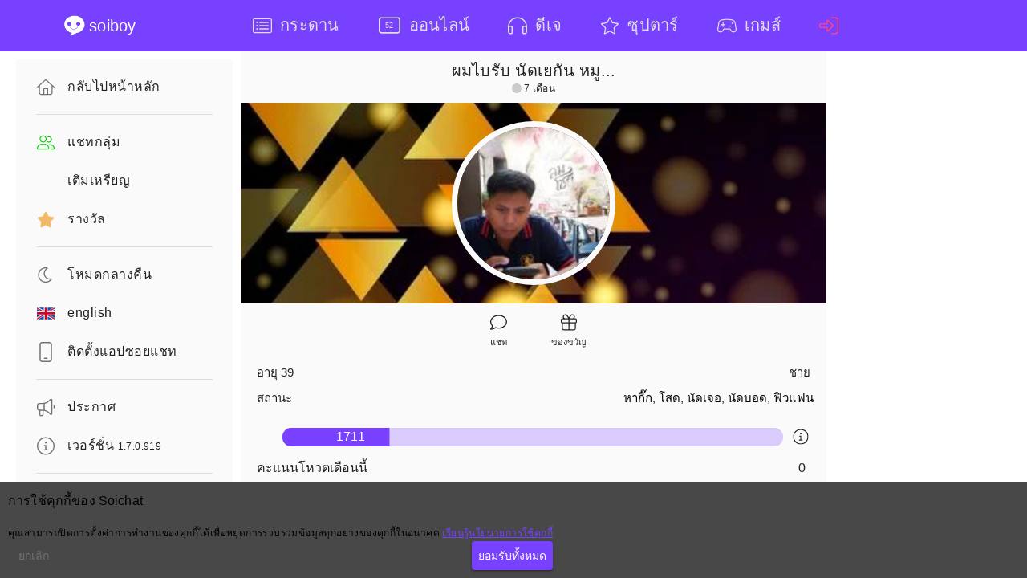

--- FILE ---
content_type: text/html; charset=utf-8
request_url: https://www.soiboy.com/profile/2246052
body_size: 86983
content:
<!DOCTYPE html><html lang="th" data-beasties-container><head>
        <meta charset="utf-8">
        <base href="/">
        <title>หน้าโปรไฟล์ ผมไบรับ นัดเยกัน หมู่ได้ </title>
        <meta name="description" content="เกย์ สร้างโปรไฟล์ ชาย กระเทย, ไบ">

        <meta name="keywords" content="แชท, chat, หาเพื่อนคุย, หาแฟน, คุยสด, หาเพื่อนไลน์, แชทออนไลน์, ห้องแชท">
        <meta name="viewport" content="width=device-width, initial-scale=1, minimal-ui">
        <!-- fb -->
        <meta property="fb:app_id" content="207535189371867">
        <meta property="og:type" content="website">
        <meta property="og:url" content="https://www.soiboy.com/profile/2246052">
        <meta property="og:title" content="หน้าโปรไฟล์ ผมไบรับ นัดเยกัน หมู่ได้ ">
        <meta property="og:description" content="เกย์ สร้างโปรไฟล์ ชาย กระเทย, ไบ">
        <meta property="og:image" content="https://cloud.soiboy.com/upc_users/02/2246052/88615876-0878-4a0b-b302-5634efef936c.jpg">
        <meta property="og:image:width" content="1200">
        <meta property="og:image:height" content="630">
        <!-- / fb -->
        <meta name="twitter:card" content="summary">
        <meta name="twitter:site" content="@soichatofficial">
        <meta name="twitter:title" content="หน้าโปรไฟล์ ผมไบรับ นัดเยกัน หมู่ได้ ">
        <meta name="twitter:description" content="เกย์ สร้างโปรไฟล์ ชาย กระเทย, ไบ">
        <meta name="twitter:image" content="https://cloud.soiboy.com/upc_users/02/2246052/88615876-0878-4a0b-b302-5634efef936c.jpg">

        <meta name="apple-mobile-web-app-status-bar-style" content="translucent">
        <meta name="mobile-web-app-capable" content="yes">
        <meta name="apple-mobile-web-app-title" content="soiboy">
        <link rel="preconnect" href="https://openid.soiboy.com" crossorigin>
        <link rel="preconnect" href="https://www.soichat.com" crossorigin>
        <link rel="preconnect" href="https://cloud2.soichat.com" crossorigin>
        <!-- <link rel="preload" as="image" href="https://cloud2.soichat.com/bstatic/noim.gif"> -->
        <link rel="icon" type="image/x-icon" href="assets/icon-static-sb/favicon.ico?v1">
        <link rel="mask-icon" href="assets/icon-static-sb/soichat.svg" color="#7b86e2">
        <link rel="manifest" href="manifestsb.webmanifest?v2">
        <meta name="theme-color" content="#7b86e2">

        <style type="text/css">
            body,
            html {
                height: 100%;
            }

            body {
                margin: 0;
            }

            .app-loading {
                position: relative;
                display: flex;
                flex-direction: column;
                align-items: center;
                justify-content: center;
                height: 100%;
            }

            .app-loading .spinner {
                height: 120px;
                width: 120px;
                animation: rotate 2500ms linear infinite;
                transform-origin: center center;
                position: absolute;
                top: 50px;
                bottom: 50px;
                left: 50px;
                right: 50px;
                margin: auto;
            }

            .app-loading .logo {
                width: 64px;
                height: 64px;
                border-radius: 50px;
                background: url(assets/icon-static-sb/manifest-icon-192.maskable.png) center center no-repeat;
                background-size: cover;
                animation: blink 2500ms linear none;
            }

            .app-loading .spinner .path {
                stroke-dasharray: 50, 100;
                stroke-dashoffset: 0;
                stroke-linecap: round;
                stroke: #c4c4c4;
            }

            @keyframes rotate {
                100% {
                    transform: rotate(360deg);
                }
            }

            @keyframes blink {
                0% {
                    opacity: 0.3;
                }

                25% {
                    opacity: 0.5;
                }

                75% {
                    opacity: 0.7;
                }

                100% {
                    opacity: 1;
                }
            }

            @keyframes dash {
                0% {
                    stroke-dasharray: 1, 200;
                    stroke-dashoffset: 0;
                }

                50% {
                    stroke-dasharray: 89, 200;
                    stroke-dashoffset: -35px;
                }

                100% {
                    stroke-dasharray: 89, 200;
                    stroke-dashoffset: -124px;
                }
            }

            #err-loading {
                width: 100%;
                margin: 0 auto;
                display: none;
                text-align: center;
            }

            .small {
                font-size: 12px;
            }
        </style>
        <link rel="apple-touch-icon" href="assets/icon-sb/apple-icon-180.png">
        <meta name="apple-mobile-web-app-capable" content="yes">
        <link rel="apple-touch-startup-image" href="assets/icon-sb/apple-splash-2048-2732.jpg" media="(device-width: 1024px) and (device-height: 1366px) and (-webkit-device-pixel-ratio: 2) and (orientation: portrait)">
        <link rel="apple-touch-startup-image" href="assets/icon-sb/apple-splash-2732-2048.jpg" media="(device-width: 1024px) and (device-height: 1366px) and (-webkit-device-pixel-ratio: 2) and (orientation: landscape)">
        <link rel="apple-touch-startup-image" href="assets/icon-sb/apple-splash-1668-2388.jpg" media="(device-width: 834px) and (device-height: 1194px) and (-webkit-device-pixel-ratio: 2) and (orientation: portrait)">
        <link rel="apple-touch-startup-image" href="assets/icon-sb/apple-splash-2388-1668.jpg" media="(device-width: 834px) and (device-height: 1194px) and (-webkit-device-pixel-ratio: 2) and (orientation: landscape)">
        <link rel="apple-touch-startup-image" href="assets/icon-sb/apple-splash-1536-2048.jpg" media="(device-width: 768px) and (device-height: 1024px) and (-webkit-device-pixel-ratio: 2) and (orientation: portrait)">
        <link rel="apple-touch-startup-image" href="assets/icon-sb/apple-splash-2048-1536.jpg" media="(device-width: 768px) and (device-height: 1024px) and (-webkit-device-pixel-ratio: 2) and (orientation: landscape)">
        <link rel="apple-touch-startup-image" href="assets/icon-sb/apple-splash-1668-2224.jpg" media="(device-width: 834px) and (device-height: 1112px) and (-webkit-device-pixel-ratio: 2) and (orientation: portrait)">
        <link rel="apple-touch-startup-image" href="assets/icon-sb/apple-splash-2224-1668.jpg" media="(device-width: 834px) and (device-height: 1112px) and (-webkit-device-pixel-ratio: 2) and (orientation: landscape)">
        <link rel="apple-touch-startup-image" href="assets/icon-sb/apple-splash-1620-2160.jpg" media="(device-width: 810px) and (device-height: 1080px) and (-webkit-device-pixel-ratio: 2) and (orientation: portrait)">
        <link rel="apple-touch-startup-image" href="assets/icon-sb/apple-splash-2160-1620.jpg" media="(device-width: 810px) and (device-height: 1080px) and (-webkit-device-pixel-ratio: 2) and (orientation: landscape)">
        <link rel="apple-touch-startup-image" href="assets/icon-sb/apple-splash-1290-2796.jpg" media="(device-width: 430px) and (device-height: 932px) and (-webkit-device-pixel-ratio: 3) and (orientation: portrait)">
        <link rel="apple-touch-startup-image" href="assets/icon-sb/apple-splash-2796-1290.jpg" media="(device-width: 430px) and (device-height: 932px) and (-webkit-device-pixel-ratio: 3) and (orientation: landscape)">
        <link rel="apple-touch-startup-image" href="assets/icon-sb/apple-splash-1179-2556.jpg" media="(device-width: 393px) and (device-height: 852px) and (-webkit-device-pixel-ratio: 3) and (orientation: portrait)">
        <link rel="apple-touch-startup-image" href="assets/icon-sb/apple-splash-2556-1179.jpg" media="(device-width: 393px) and (device-height: 852px) and (-webkit-device-pixel-ratio: 3) and (orientation: landscape)">
        <link rel="apple-touch-startup-image" href="assets/icon-sb/apple-splash-1284-2778.jpg" media="(device-width: 428px) and (device-height: 926px) and (-webkit-device-pixel-ratio: 3) and (orientation: portrait)">
        <link rel="apple-touch-startup-image" href="assets/icon-sb/apple-splash-2778-1284.jpg" media="(device-width: 428px) and (device-height: 926px) and (-webkit-device-pixel-ratio: 3) and (orientation: landscape)">
        <link rel="apple-touch-startup-image" href="assets/icon-sb/apple-splash-1170-2532.jpg" media="(device-width: 390px) and (device-height: 844px) and (-webkit-device-pixel-ratio: 3) and (orientation: portrait)">
        <link rel="apple-touch-startup-image" href="assets/icon-sb/apple-splash-2532-1170.jpg" media="(device-width: 390px) and (device-height: 844px) and (-webkit-device-pixel-ratio: 3) and (orientation: landscape)">
        <link rel="apple-touch-startup-image" href="assets/icon-sb/apple-splash-1125-2436.jpg" media="(device-width: 375px) and (device-height: 812px) and (-webkit-device-pixel-ratio: 3) and (orientation: portrait)">
        <link rel="apple-touch-startup-image" href="assets/icon-sb/apple-splash-2436-1125.jpg" media="(device-width: 375px) and (device-height: 812px) and (-webkit-device-pixel-ratio: 3) and (orientation: landscape)">
        <link rel="apple-touch-startup-image" href="assets/icon-sb/apple-splash-1242-2688.jpg" media="(device-width: 414px) and (device-height: 896px) and (-webkit-device-pixel-ratio: 3) and (orientation: portrait)">
        <link rel="apple-touch-startup-image" href="assets/icon-sb/apple-splash-2688-1242.jpg" media="(device-width: 414px) and (device-height: 896px) and (-webkit-device-pixel-ratio: 3) and (orientation: landscape)">
        <link rel="apple-touch-startup-image" href="assets/icon-sb/apple-splash-828-1792.jpg" media="(device-width: 414px) and (device-height: 896px) and (-webkit-device-pixel-ratio: 2) and (orientation: portrait)">
        <link rel="apple-touch-startup-image" href="assets/icon-sb/apple-splash-1792-828.jpg" media="(device-width: 414px) and (device-height: 896px) and (-webkit-device-pixel-ratio: 2) and (orientation: landscape)">
        <link rel="apple-touch-startup-image" href="assets/icon-sb/apple-splash-1242-2208.jpg" media="(device-width: 414px) and (device-height: 736px) and (-webkit-device-pixel-ratio: 3) and (orientation: portrait)">
        <link rel="apple-touch-startup-image" href="assets/icon-sb/apple-splash-2208-1242.jpg" media="(device-width: 414px) and (device-height: 736px) and (-webkit-device-pixel-ratio: 3) and (orientation: landscape)">
        <link rel="apple-touch-startup-image" href="assets/icon-sb/apple-splash-750-1334.jpg" media="(device-width: 375px) and (device-height: 667px) and (-webkit-device-pixel-ratio: 2) and (orientation: portrait)">
        <link rel="apple-touch-startup-image" href="assets/icon-sb/apple-splash-1334-750.jpg" media="(device-width: 375px) and (device-height: 667px) and (-webkit-device-pixel-ratio: 2) and (orientation: landscape)">
        <link rel="apple-touch-startup-image" href="assets/icon-sb/apple-splash-640-1136.jpg" media="(device-width: 320px) and (device-height: 568px) and (-webkit-device-pixel-ratio: 2) and (orientation: portrait)">
        <link rel="apple-touch-startup-image" href="assets/icon-sb/apple-splash-1136-640.jpg" media="(device-width: 320px) and (device-height: 568px) and (-webkit-device-pixel-ratio: 2) and (orientation: landscape)">

        <meta http-equiv="Content-Security-Policy" content="upgrade-insecure-requests">
    <style>.mat-typography h1{font:700 32px/48px Helvetica,Tahoma,Arial;letter-spacing:normal;margin:0 0 16px}.mat-typography h3{font:400 16px/28px Helvetica,Tahoma,Arial;letter-spacing:.009375em;margin:0 0 16px}.mat-body,.mat-typography{font:400 16px/22px Helvetica,Tahoma,Arial;letter-spacing:normal}.mat-body p,.mat-typography p{margin:0 0 12px}.mat-small,.mat-typography .mat-small{font:400 12px/20px Helvetica,Tahoma,Arial;letter-spacing:.0333333333em}html{--mat-sys-on-surface: initial}.mdc-button__label{width:100%;letter-spacing:normal}mat-icon svg{display:block}.mdc-button--raised{padding:0 8px!important}.mat-toolbar{background-color:#fafafa}.dimmed-text{color:#717171!important}.body-color{color:#000}a{color:#7741ff}.tag-link{text-decoration:none;color:#000!important}.tag-link:hover{text-decoration:underline}.accent-color{color:#ff4081!important}.profile-container .user-image{border:7px solid #fafafa}.top-nav-bar{background-color:#fafafa!important}.soichat-navbar-container{background-color:#7741ff}.main-nav{background-color:transparent!important}.main-nav .link{color:#e0e0e0}.soi-logo{color:#fff!important}html{--mat-app-background-color: #fafafa;--mat-app-text-color: rgba(0, 0, 0, .87);--mat-app-elevation-shadow-level-0: 0px 0px 0px 0px rgba(0, 0, 0, .2), 0px 0px 0px 0px rgba(0, 0, 0, .14), 0px 0px 0px 0px rgba(0, 0, 0, .12);--mat-app-elevation-shadow-level-1: 0px 2px 1px -1px rgba(0, 0, 0, .2), 0px 1px 1px 0px rgba(0, 0, 0, .14), 0px 1px 3px 0px rgba(0, 0, 0, .12);--mat-app-elevation-shadow-level-2: 0px 3px 1px -2px rgba(0, 0, 0, .2), 0px 2px 2px 0px rgba(0, 0, 0, .14), 0px 1px 5px 0px rgba(0, 0, 0, .12);--mat-app-elevation-shadow-level-3: 0px 3px 3px -2px rgba(0, 0, 0, .2), 0px 3px 4px 0px rgba(0, 0, 0, .14), 0px 1px 8px 0px rgba(0, 0, 0, .12);--mat-app-elevation-shadow-level-4: 0px 2px 4px -1px rgba(0, 0, 0, .2), 0px 4px 5px 0px rgba(0, 0, 0, .14), 0px 1px 10px 0px rgba(0, 0, 0, .12);--mat-app-elevation-shadow-level-5: 0px 3px 5px -1px rgba(0, 0, 0, .2), 0px 5px 8px 0px rgba(0, 0, 0, .14), 0px 1px 14px 0px rgba(0, 0, 0, .12);--mat-app-elevation-shadow-level-6: 0px 3px 5px -1px rgba(0, 0, 0, .2), 0px 6px 10px 0px rgba(0, 0, 0, .14), 0px 1px 18px 0px rgba(0, 0, 0, .12);--mat-app-elevation-shadow-level-7: 0px 4px 5px -2px rgba(0, 0, 0, .2), 0px 7px 10px 1px rgba(0, 0, 0, .14), 0px 2px 16px 1px rgba(0, 0, 0, .12);--mat-app-elevation-shadow-level-8: 0px 5px 5px -3px rgba(0, 0, 0, .2), 0px 8px 10px 1px rgba(0, 0, 0, .14), 0px 3px 14px 2px rgba(0, 0, 0, .12);--mat-app-elevation-shadow-level-9: 0px 5px 6px -3px rgba(0, 0, 0, .2), 0px 9px 12px 1px rgba(0, 0, 0, .14), 0px 3px 16px 2px rgba(0, 0, 0, .12);--mat-app-elevation-shadow-level-10: 0px 6px 6px -3px rgba(0, 0, 0, .2), 0px 10px 14px 1px rgba(0, 0, 0, .14), 0px 4px 18px 3px rgba(0, 0, 0, .12);--mat-app-elevation-shadow-level-11: 0px 6px 7px -4px rgba(0, 0, 0, .2), 0px 11px 15px 1px rgba(0, 0, 0, .14), 0px 4px 20px 3px rgba(0, 0, 0, .12);--mat-app-elevation-shadow-level-12: 0px 7px 8px -4px rgba(0, 0, 0, .2), 0px 12px 17px 2px rgba(0, 0, 0, .14), 0px 5px 22px 4px rgba(0, 0, 0, .12);--mat-app-elevation-shadow-level-13: 0px 7px 8px -4px rgba(0, 0, 0, .2), 0px 13px 19px 2px rgba(0, 0, 0, .14), 0px 5px 24px 4px rgba(0, 0, 0, .12);--mat-app-elevation-shadow-level-14: 0px 7px 9px -4px rgba(0, 0, 0, .2), 0px 14px 21px 2px rgba(0, 0, 0, .14), 0px 5px 26px 4px rgba(0, 0, 0, .12);--mat-app-elevation-shadow-level-15: 0px 8px 9px -5px rgba(0, 0, 0, .2), 0px 15px 22px 2px rgba(0, 0, 0, .14), 0px 6px 28px 5px rgba(0, 0, 0, .12);--mat-app-elevation-shadow-level-16: 0px 8px 10px -5px rgba(0, 0, 0, .2), 0px 16px 24px 2px rgba(0, 0, 0, .14), 0px 6px 30px 5px rgba(0, 0, 0, .12);--mat-app-elevation-shadow-level-17: 0px 8px 11px -5px rgba(0, 0, 0, .2), 0px 17px 26px 2px rgba(0, 0, 0, .14), 0px 6px 32px 5px rgba(0, 0, 0, .12);--mat-app-elevation-shadow-level-18: 0px 9px 11px -5px rgba(0, 0, 0, .2), 0px 18px 28px 2px rgba(0, 0, 0, .14), 0px 7px 34px 6px rgba(0, 0, 0, .12);--mat-app-elevation-shadow-level-19: 0px 9px 12px -6px rgba(0, 0, 0, .2), 0px 19px 29px 2px rgba(0, 0, 0, .14), 0px 7px 36px 6px rgba(0, 0, 0, .12);--mat-app-elevation-shadow-level-20: 0px 10px 13px -6px rgba(0, 0, 0, .2), 0px 20px 31px 3px rgba(0, 0, 0, .14), 0px 8px 38px 7px rgba(0, 0, 0, .12);--mat-app-elevation-shadow-level-21: 0px 10px 13px -6px rgba(0, 0, 0, .2), 0px 21px 33px 3px rgba(0, 0, 0, .14), 0px 8px 40px 7px rgba(0, 0, 0, .12);--mat-app-elevation-shadow-level-22: 0px 10px 14px -6px rgba(0, 0, 0, .2), 0px 22px 35px 3px rgba(0, 0, 0, .14), 0px 8px 42px 7px rgba(0, 0, 0, .12);--mat-app-elevation-shadow-level-23: 0px 11px 14px -7px rgba(0, 0, 0, .2), 0px 23px 36px 3px rgba(0, 0, 0, .14), 0px 9px 44px 8px rgba(0, 0, 0, .12);--mat-app-elevation-shadow-level-24: 0px 11px 15px -7px rgba(0, 0, 0, .2), 0px 24px 38px 3px rgba(0, 0, 0, .14), 0px 9px 46px 8px rgba(0, 0, 0, .12)}html{--mat-ripple-color: color-mix(in srgb, rgba(0, 0, 0, .87) 12%, transparent)}html{--mat-option-selected-state-label-text-color: #7741ff;--mat-option-label-text-color: rgba(0, 0, 0, .87);--mat-option-hover-state-layer-color: color-mix(in srgb, rgba(0, 0, 0, .87) 4%, transparent);--mat-option-focus-state-layer-color: color-mix(in srgb, rgba(0, 0, 0, .87) 12%, transparent);--mat-option-selected-state-layer-color: color-mix(in srgb, rgba(0, 0, 0, .87) 12%, transparent)}html{--mat-optgroup-label-text-color: rgba(0, 0, 0, .87)}html{--mat-pseudo-checkbox-full-selected-icon-color: #ff4081;--mat-pseudo-checkbox-full-selected-checkmark-color: #fafafa;--mat-pseudo-checkbox-full-unselected-icon-color: rgba(0, 0, 0, .54);--mat-pseudo-checkbox-full-disabled-selected-checkmark-color: #fafafa;--mat-pseudo-checkbox-full-disabled-unselected-icon-color: color-mix(in srgb, rgba(0, 0, 0, .87) 38%, transparent);--mat-pseudo-checkbox-full-disabled-selected-icon-color: color-mix(in srgb, rgba(0, 0, 0, .87) 38%, transparent);--mat-pseudo-checkbox-minimal-selected-checkmark-color: #ff4081;--mat-pseudo-checkbox-minimal-disabled-selected-checkmark-color: color-mix(in srgb, rgba(0, 0, 0, .87) 38%, transparent)}.mat-primary{--mat-pseudo-checkbox-full-selected-icon-color: #7741ff;--mat-pseudo-checkbox-full-selected-checkmark-color: #fafafa;--mat-pseudo-checkbox-full-unselected-icon-color: rgba(0, 0, 0, .54);--mat-pseudo-checkbox-full-disabled-selected-checkmark-color: #fafafa;--mat-pseudo-checkbox-full-disabled-unselected-icon-color: color-mix(in srgb, rgba(0, 0, 0, .87) 38%, transparent);--mat-pseudo-checkbox-full-disabled-selected-icon-color: color-mix(in srgb, rgba(0, 0, 0, .87) 38%, transparent);--mat-pseudo-checkbox-minimal-selected-checkmark-color: #7741ff;--mat-pseudo-checkbox-minimal-disabled-selected-checkmark-color: color-mix(in srgb, rgba(0, 0, 0, .87) 38%, transparent)}html{--mat-option-label-text-font: Helvetica, Tahoma, Arial;--mat-option-label-text-line-height: 24px;--mat-option-label-text-size: 16px;--mat-option-label-text-tracking: .03125em;--mat-option-label-text-weight: 400}html{--mat-optgroup-label-text-font: Helvetica, Tahoma, Arial;--mat-optgroup-label-text-line-height: 24px;--mat-optgroup-label-text-size: 16px;--mat-optgroup-label-text-tracking: .03125em;--mat-optgroup-label-text-weight: 400}html{--mat-card-elevated-container-shape: 4px;--mat-card-outlined-container-shape: 4px;--mat-card-filled-container-shape: 4px;--mat-card-outlined-outline-width: 1px}html{--mat-card-elevated-container-color: white;--mat-card-elevated-container-elevation: 0px 2px 1px -1px rgba(0, 0, 0, .2), 0px 1px 1px 0px rgba(0, 0, 0, .14), 0px 1px 3px 0px rgba(0, 0, 0, .12);--mat-card-outlined-container-color: white;--mat-card-outlined-container-elevation: 0px 0px 0px 0px rgba(0, 0, 0, .2), 0px 0px 0px 0px rgba(0, 0, 0, .14), 0px 0px 0px 0px rgba(0, 0, 0, .12);--mat-card-outlined-outline-color: rgba(0, 0, 0, .12);--mat-card-subtitle-text-color: rgba(0, 0, 0, .54);--mat-card-filled-container-color: white;--mat-card-filled-container-elevation: 0px 0px 0px 0px rgba(0, 0, 0, .2), 0px 0px 0px 0px rgba(0, 0, 0, .14), 0px 0px 0px 0px rgba(0, 0, 0, .12)}html{--mat-card-title-text-font: Helvetica, Tahoma, Arial;--mat-card-title-text-line-height: 32px;--mat-card-title-text-size: 20px;--mat-card-title-text-tracking: .0125em;--mat-card-title-text-weight: 500;--mat-card-subtitle-text-font: Helvetica, Tahoma, Arial;--mat-card-subtitle-text-line-height: 22px;--mat-card-subtitle-text-size: 14px;--mat-card-subtitle-text-tracking: .0071428571em;--mat-card-subtitle-text-weight: 500}html{--mat-progress-bar-active-indicator-height: 4px;--mat-progress-bar-track-height: 4px;--mat-progress-bar-track-shape: 0}html{--mat-tooltip-container-shape: 4px;--mat-tooltip-supporting-text-line-height: 16px}html{--mat-tooltip-container-color: #424242;--mat-tooltip-supporting-text-color: white}html{--mat-tooltip-supporting-text-font: Helvetica, Tahoma, Arial;--mat-tooltip-supporting-text-size: 12px;--mat-tooltip-supporting-text-weight: 400;--mat-tooltip-supporting-text-tracking: .0333333333em}html{--mat-form-field-filled-active-indicator-height: 1px;--mat-form-field-filled-focus-active-indicator-height: 2px;--mat-form-field-filled-container-shape: 4px;--mat-form-field-outlined-outline-width: 1px;--mat-form-field-outlined-focus-outline-width: 2px;--mat-form-field-outlined-container-shape: 4px}html{--mat-form-field-focus-select-arrow-color: color-mix(in srgb, #7741ff 87%, transparent);--mat-form-field-filled-caret-color: #7741ff;--mat-form-field-filled-focus-active-indicator-color: #7741ff;--mat-form-field-filled-focus-label-text-color: color-mix(in srgb, #7741ff 87%, transparent);--mat-form-field-outlined-caret-color: #7741ff;--mat-form-field-outlined-focus-outline-color: #7741ff;--mat-form-field-outlined-focus-label-text-color: color-mix(in srgb, #7741ff 87%, transparent);--mat-form-field-disabled-input-text-placeholder-color: color-mix(in srgb, rgba(0, 0, 0, .87) 38%, transparent);--mat-form-field-state-layer-color: rgba(0, 0, 0, .87);--mat-form-field-error-text-color: #ff5722;--mat-form-field-select-option-text-color: inherit;--mat-form-field-select-disabled-option-text-color: GrayText;--mat-form-field-leading-icon-color: unset;--mat-form-field-disabled-leading-icon-color: unset;--mat-form-field-trailing-icon-color: unset;--mat-form-field-disabled-trailing-icon-color: unset;--mat-form-field-error-focus-trailing-icon-color: unset;--mat-form-field-error-hover-trailing-icon-color: unset;--mat-form-field-error-trailing-icon-color: unset;--mat-form-field-enabled-select-arrow-color: rgba(0, 0, 0, .54);--mat-form-field-disabled-select-arrow-color: color-mix(in srgb, rgba(0, 0, 0, .87) 38%, transparent);--mat-form-field-hover-state-layer-opacity: .04;--mat-form-field-focus-state-layer-opacity: .12;--mat-form-field-filled-container-color: #f6f6f6;--mat-form-field-filled-disabled-container-color: color-mix(in srgb, rgba(0, 0, 0, .87) 4%, transparent);--mat-form-field-filled-label-text-color: rgba(0, 0, 0, .54);--mat-form-field-filled-hover-label-text-color: rgba(0, 0, 0, .54);--mat-form-field-filled-disabled-label-text-color: color-mix(in srgb, rgba(0, 0, 0, .87) 38%, transparent);--mat-form-field-filled-input-text-color: rgba(0, 0, 0, .87);--mat-form-field-filled-disabled-input-text-color: color-mix(in srgb, rgba(0, 0, 0, .87) 38%, transparent);--mat-form-field-filled-input-text-placeholder-color: rgba(0, 0, 0, .54);--mat-form-field-filled-error-hover-label-text-color: #ff5722;--mat-form-field-filled-error-focus-label-text-color: #ff5722;--mat-form-field-filled-error-label-text-color: #ff5722;--mat-form-field-filled-error-caret-color: #ff5722;--mat-form-field-filled-active-indicator-color: rgba(0, 0, 0, .54);--mat-form-field-filled-disabled-active-indicator-color: color-mix(in srgb, rgba(0, 0, 0, .87) 12%, transparent);--mat-form-field-filled-hover-active-indicator-color: rgba(0, 0, 0, .87);--mat-form-field-filled-error-active-indicator-color: #ff5722;--mat-form-field-filled-error-focus-active-indicator-color: #ff5722;--mat-form-field-filled-error-hover-active-indicator-color: #ff5722;--mat-form-field-outlined-label-text-color: rgba(0, 0, 0, .54);--mat-form-field-outlined-hover-label-text-color: rgba(0, 0, 0, .87);--mat-form-field-outlined-disabled-label-text-color: color-mix(in srgb, rgba(0, 0, 0, .87) 38%, transparent);--mat-form-field-outlined-input-text-color: rgba(0, 0, 0, .87);--mat-form-field-outlined-disabled-input-text-color: color-mix(in srgb, rgba(0, 0, 0, .87) 38%, transparent);--mat-form-field-outlined-input-text-placeholder-color: rgba(0, 0, 0, .54);--mat-form-field-outlined-error-caret-color: #ff5722;--mat-form-field-outlined-error-focus-label-text-color: #ff5722;--mat-form-field-outlined-error-label-text-color: #ff5722;--mat-form-field-outlined-error-hover-label-text-color: #ff5722;--mat-form-field-outlined-outline-color: rgba(0, 0, 0, .38);--mat-form-field-outlined-disabled-outline-color: color-mix(in srgb, rgba(0, 0, 0, .87) 12%, transparent);--mat-form-field-outlined-hover-outline-color: rgba(0, 0, 0, .87);--mat-form-field-outlined-error-focus-outline-color: #ff5722;--mat-form-field-outlined-error-hover-outline-color: #ff5722;--mat-form-field-outlined-error-outline-color: #ff5722}html{--mat-form-field-container-height: 56px;--mat-form-field-filled-label-display: block;--mat-form-field-container-vertical-padding: 16px;--mat-form-field-filled-with-label-container-padding-top: 24px;--mat-form-field-filled-with-label-container-padding-bottom: 8px}html{--mat-form-field-container-text-font: Helvetica, Tahoma, Arial;--mat-form-field-container-text-line-height: 24px;--mat-form-field-container-text-size: 16px;--mat-form-field-container-text-tracking: .03125em;--mat-form-field-container-text-weight: 400;--mat-form-field-outlined-label-text-populated-size: 16px;--mat-form-field-subscript-text-font: Helvetica, Tahoma, Arial;--mat-form-field-subscript-text-line-height: 20px;--mat-form-field-subscript-text-size: 12px;--mat-form-field-subscript-text-tracking: .0333333333em;--mat-form-field-subscript-text-weight: 400;--mat-form-field-filled-label-text-font: Helvetica, Tahoma, Arial;--mat-form-field-filled-label-text-size: 16px;--mat-form-field-filled-label-text-tracking: .03125em;--mat-form-field-filled-label-text-weight: 400;--mat-form-field-outlined-label-text-font: Helvetica, Tahoma, Arial;--mat-form-field-outlined-label-text-size: 16px;--mat-form-field-outlined-label-text-tracking: .03125em;--mat-form-field-outlined-label-text-weight: 400}html{--mat-select-container-elevation-shadow: 0px 5px 5px -3px rgba(0, 0, 0, .2), 0px 8px 10px 1px rgba(0, 0, 0, .14), 0px 3px 14px 2px rgba(0, 0, 0, .12)}html{--mat-select-panel-background-color: white;--mat-select-enabled-trigger-text-color: rgba(0, 0, 0, .87);--mat-select-disabled-trigger-text-color: color-mix(in srgb, rgba(0, 0, 0, .87) 38%, transparent);--mat-select-placeholder-text-color: rgba(0, 0, 0, .54);--mat-select-enabled-arrow-color: rgba(0, 0, 0, .54);--mat-select-disabled-arrow-color: color-mix(in srgb, rgba(0, 0, 0, .87) 38%, transparent);--mat-select-focused-arrow-color: #7741ff;--mat-select-invalid-arrow-color: #ff5722}html{--mat-select-arrow-transform: translateY(-8px)}html{--mat-select-trigger-text-font: Helvetica, Tahoma, Arial;--mat-select-trigger-text-line-height: 24px;--mat-select-trigger-text-size: 16px;--mat-select-trigger-text-tracking: .03125em;--mat-select-trigger-text-weight: 400}html{--mat-autocomplete-container-shape: 4px;--mat-autocomplete-container-elevation-shadow: 0px 5px 5px -3px rgba(0, 0, 0, .2), 0px 8px 10px 1px rgba(0, 0, 0, .14), 0px 3px 14px 2px rgba(0, 0, 0, .12)}html{--mat-autocomplete-background-color: white}html{--mat-dialog-container-shape: 4px;--mat-dialog-container-elevation-shadow: 0px 11px 15px -7px rgba(0, 0, 0, .2), 0px 24px 38px 3px rgba(0, 0, 0, .14), 0px 9px 46px 8px rgba(0, 0, 0, .12);--mat-dialog-container-max-width: 80vw;--mat-dialog-container-small-max-width: 80vw;--mat-dialog-container-min-width: 0;--mat-dialog-actions-alignment: start;--mat-dialog-actions-padding: 8px;--mat-dialog-content-padding: 20px 24px;--mat-dialog-with-actions-content-padding: 20px 24px;--mat-dialog-headline-padding: 0 24px 9px}html{--mat-dialog-container-color: white;--mat-dialog-subhead-color: rgba(0, 0, 0, .87);--mat-dialog-supporting-text-color: rgba(0, 0, 0, .54)}html{--mat-dialog-subhead-font: Helvetica, Tahoma, Arial;--mat-dialog-subhead-line-height: 32px;--mat-dialog-subhead-size: 20px;--mat-dialog-subhead-weight: 500;--mat-dialog-subhead-tracking: .0125em;--mat-dialog-supporting-text-font: Helvetica, Tahoma, Arial;--mat-dialog-supporting-text-line-height: 24px;--mat-dialog-supporting-text-size: 16px;--mat-dialog-supporting-text-weight: 400;--mat-dialog-supporting-text-tracking: .03125em}html{--mat-slide-toggle-disabled-handle-opacity: .38;--mat-slide-toggle-disabled-selected-handle-opacity: .38;--mat-slide-toggle-disabled-selected-icon-opacity: .38;--mat-slide-toggle-disabled-track-opacity: .12;--mat-slide-toggle-disabled-unselected-handle-opacity: .38;--mat-slide-toggle-disabled-unselected-icon-opacity: .38;--mat-slide-toggle-disabled-unselected-track-outline-color: transparent;--mat-slide-toggle-disabled-unselected-track-outline-width: 1px;--mat-slide-toggle-handle-height: 20px;--mat-slide-toggle-handle-shape: 10px;--mat-slide-toggle-handle-width: 20px;--mat-slide-toggle-hidden-track-opacity: 1;--mat-slide-toggle-hidden-track-transition: transform 75ms 0ms cubic-bezier(.4, 0, .6, 1);--mat-slide-toggle-pressed-handle-size: 20px;--mat-slide-toggle-selected-focus-state-layer-opacity: .12;--mat-slide-toggle-selected-handle-horizontal-margin: 0;--mat-slide-toggle-selected-handle-size: 20px;--mat-slide-toggle-selected-hover-state-layer-opacity: .04;--mat-slide-toggle-selected-icon-size: 18px;--mat-slide-toggle-selected-pressed-handle-horizontal-margin: 0;--mat-slide-toggle-selected-pressed-state-layer-opacity: .12;--mat-slide-toggle-selected-track-outline-color: transparent;--mat-slide-toggle-selected-track-outline-width: 1px;--mat-slide-toggle-selected-with-icon-handle-horizontal-margin: 0;--mat-slide-toggle-track-height: 14px;--mat-slide-toggle-track-outline-color: transparent;--mat-slide-toggle-track-outline-width: 1px;--mat-slide-toggle-track-shape: 7px;--mat-slide-toggle-track-width: 36px;--mat-slide-toggle-unselected-focus-state-layer-opacity: .12;--mat-slide-toggle-unselected-handle-horizontal-margin: 0;--mat-slide-toggle-unselected-handle-size: 20px;--mat-slide-toggle-unselected-hover-state-layer-opacity: .12;--mat-slide-toggle-unselected-icon-size: 18px;--mat-slide-toggle-unselected-pressed-handle-horizontal-margin: 0;--mat-slide-toggle-unselected-pressed-state-layer-opacity: .1;--mat-slide-toggle-unselected-with-icon-handle-horizontal-margin: 0;--mat-slide-toggle-visible-track-opacity: 1;--mat-slide-toggle-visible-track-transition: transform 75ms 0ms cubic-bezier(0, 0, .2, 1);--mat-slide-toggle-with-icon-handle-size: 20px;--mat-slide-toggle-touch-target-size: 48px}html{--mat-slide-toggle-selected-icon-color: white;--mat-slide-toggle-disabled-selected-icon-color: white;--mat-slide-toggle-selected-focus-state-layer-color: #7741ff;--mat-slide-toggle-selected-handle-color: #7741ff;--mat-slide-toggle-selected-hover-state-layer-color: #7741ff;--mat-slide-toggle-selected-pressed-state-layer-color: #7741ff;--mat-slide-toggle-selected-focus-handle-color: #7741ff;--mat-slide-toggle-selected-hover-handle-color: #7741ff;--mat-slide-toggle-selected-pressed-handle-color: #7741ff;--mat-slide-toggle-selected-focus-track-color: #a07aff;--mat-slide-toggle-selected-hover-track-color: #a07aff;--mat-slide-toggle-selected-pressed-track-color: #a07aff;--mat-slide-toggle-selected-track-color: #a07aff;--mat-slide-toggle-disabled-label-text-color: color-mix(in srgb, rgba(0, 0, 0, .87) 38%, transparent);--mat-slide-toggle-disabled-handle-elevation-shadow: 0px 0px 0px 0px rgba(0, 0, 0, .2), 0px 0px 0px 0px rgba(0, 0, 0, .14), 0px 0px 0px 0px rgba(0, 0, 0, .12);--mat-slide-toggle-disabled-selected-handle-color: rgba(0, 0, 0, .87);--mat-slide-toggle-disabled-selected-track-color: rgba(0, 0, 0, .87);--mat-slide-toggle-disabled-unselected-handle-color: rgba(0, 0, 0, .87);--mat-slide-toggle-disabled-unselected-icon-color: #f6f6f6;--mat-slide-toggle-disabled-unselected-track-color: rgba(0, 0, 0, .87);--mat-slide-toggle-handle-elevation-shadow: 0px 2px 1px -1px rgba(0, 0, 0, .2), 0px 1px 1px 0px rgba(0, 0, 0, .14), 0px 1px 3px 0px rgba(0, 0, 0, .12);--mat-slide-toggle-handle-surface-color: white;--mat-slide-toggle-label-text-color: rgba(0, 0, 0, .87);--mat-slide-toggle-unselected-hover-handle-color: #424242;--mat-slide-toggle-unselected-focus-handle-color: #424242;--mat-slide-toggle-unselected-focus-state-layer-color: rgba(0, 0, 0, .87);--mat-slide-toggle-unselected-focus-track-color: rgba(0, 0, 0, .12);--mat-slide-toggle-unselected-icon-color: #f6f6f6;--mat-slide-toggle-unselected-handle-color: rgba(0, 0, 0, .54);--mat-slide-toggle-unselected-hover-state-layer-color: rgba(0, 0, 0, .87);--mat-slide-toggle-unselected-hover-track-color: rgba(0, 0, 0, .12);--mat-slide-toggle-unselected-pressed-handle-color: #424242;--mat-slide-toggle-unselected-pressed-track-color: rgba(0, 0, 0, .12);--mat-slide-toggle-unselected-pressed-state-layer-color: rgba(0, 0, 0, .87);--mat-slide-toggle-unselected-track-color: rgba(0, 0, 0, .12)}html{--mat-slide-toggle-state-layer-size: 40px;--mat-slide-toggle-touch-target-display: block}html{--mat-slide-toggle-label-text-font: Helvetica, Tahoma, Arial;--mat-slide-toggle-label-text-line-height: 22px;--mat-slide-toggle-label-text-size: 16px;--mat-slide-toggle-label-text-tracking: normal;--mat-slide-toggle-label-text-weight: 400}html{--mat-radio-disabled-selected-icon-opacity: .38;--mat-radio-disabled-unselected-icon-opacity: .38;--mat-radio-state-layer-size: 40px;--mat-radio-touch-target-size: 48px}html{--mat-radio-state-layer-size: 40px;--mat-radio-touch-target-display: block}html{--mat-radio-label-text-font: Helvetica, Tahoma, Arial;--mat-radio-label-text-line-height: 22px;--mat-radio-label-text-size: 16px;--mat-radio-label-text-tracking: normal;--mat-radio-label-text-weight: 400}html{--mat-slider-active-track-height: 6px;--mat-slider-active-track-shape: 9999px;--mat-slider-handle-elevation: 0px 2px 1px -1px rgba(0, 0, 0, .2), 0px 1px 1px 0px rgba(0, 0, 0, .14), 0px 1px 3px 0px rgba(0, 0, 0, .12);--mat-slider-handle-height: 20px;--mat-slider-handle-shape: 50%;--mat-slider-handle-width: 20px;--mat-slider-inactive-track-height: 4px;--mat-slider-inactive-track-shape: 9999px;--mat-slider-value-indicator-border-radius: 4px;--mat-slider-value-indicator-caret-display: block;--mat-slider-value-indicator-container-transform: translateX(-50%);--mat-slider-value-indicator-height: 32px;--mat-slider-value-indicator-padding: 0 12px;--mat-slider-value-indicator-text-transform: none;--mat-slider-value-indicator-width: auto;--mat-slider-with-overlap-handle-outline-width: 1px;--mat-slider-with-tick-marks-active-container-opacity: .6;--mat-slider-with-tick-marks-container-shape: 50%;--mat-slider-with-tick-marks-container-size: 2px;--mat-slider-with-tick-marks-inactive-container-opacity: .6;--mat-slider-value-indicator-transform-origin: bottom}html{--mat-slider-active-track-color: #7741ff;--mat-slider-focus-handle-color: #7741ff;--mat-slider-handle-color: #7741ff;--mat-slider-hover-handle-color: #7741ff;--mat-slider-focus-state-layer-color: color-mix(in srgb, #7741ff 12%, transparent);--mat-slider-hover-state-layer-color: color-mix(in srgb, #7741ff 4%, transparent);--mat-slider-inactive-track-color: #7741ff;--mat-slider-ripple-color: #7741ff;--mat-slider-with-tick-marks-active-container-color: white;--mat-slider-with-tick-marks-inactive-container-color: #7741ff;--mat-slider-disabled-active-track-color: rgba(0, 0, 0, .87);--mat-slider-disabled-handle-color: rgba(0, 0, 0, .87);--mat-slider-disabled-inactive-track-color: rgba(0, 0, 0, .87);--mat-slider-label-container-color: #424242;--mat-slider-label-label-text-color: white;--mat-slider-value-indicator-opacity: 1;--mat-slider-with-overlap-handle-outline-color: rgba(0, 0, 0, .87);--mat-slider-with-tick-marks-disabled-container-color: rgba(0, 0, 0, .87)}html{--mat-slider-label-label-text-font: Helvetica, Tahoma, Arial;--mat-slider-label-label-text-size: 14px;--mat-slider-label-label-text-line-height: 22px;--mat-slider-label-label-text-tracking: .0071428571em;--mat-slider-label-label-text-weight: 500}html{--mat-menu-container-shape: 4px;--mat-menu-divider-bottom-spacing: 0;--mat-menu-divider-top-spacing: 0;--mat-menu-item-spacing: 16px;--mat-menu-item-icon-size: 24px;--mat-menu-item-leading-spacing: 16px;--mat-menu-item-trailing-spacing: 16px;--mat-menu-item-with-icon-leading-spacing: 16px;--mat-menu-item-with-icon-trailing-spacing: 16px;--mat-menu-container-elevation-shadow: 0px 5px 5px -3px rgba(0, 0, 0, .2), 0px 8px 10px 1px rgba(0, 0, 0, .14), 0px 3px 14px 2px rgba(0, 0, 0, .12)}html{--mat-menu-item-label-text-color: rgba(0, 0, 0, .87);--mat-menu-item-icon-color: rgba(0, 0, 0, .87);--mat-menu-item-hover-state-layer-color: color-mix(in srgb, rgba(0, 0, 0, .87) 4%, transparent);--mat-menu-item-focus-state-layer-color: color-mix(in srgb, rgba(0, 0, 0, .87) 12%, transparent);--mat-menu-container-color: white;--mat-menu-divider-color: rgba(0, 0, 0, .12)}html{--mat-menu-item-label-text-font: Helvetica, Tahoma, Arial;--mat-menu-item-label-text-size: 16px;--mat-menu-item-label-text-tracking: .03125em;--mat-menu-item-label-text-line-height: 24px;--mat-menu-item-label-text-weight: 400}html{--mat-list-active-indicator-color: transparent;--mat-list-active-indicator-shape: 4px;--mat-list-list-item-container-shape: 0;--mat-list-list-item-leading-avatar-shape: 50%;--mat-list-list-item-container-color: transparent;--mat-list-list-item-selected-container-color: transparent;--mat-list-list-item-leading-avatar-color: transparent;--mat-list-list-item-leading-icon-size: 24px;--mat-list-list-item-leading-avatar-size: 40px;--mat-list-list-item-trailing-icon-size: 24px;--mat-list-list-item-disabled-state-layer-color: transparent;--mat-list-list-item-disabled-state-layer-opacity: 0;--mat-list-list-item-disabled-label-text-opacity: .38;--mat-list-list-item-disabled-leading-icon-opacity: .38;--mat-list-list-item-disabled-trailing-icon-opacity: .38}html{--mat-list-list-item-label-text-color: rgba(0, 0, 0, .87);--mat-list-list-item-supporting-text-color: rgba(0, 0, 0, .54);--mat-list-list-item-leading-icon-color: rgba(0, 0, 0, .54);--mat-list-list-item-trailing-supporting-text-color: rgba(0, 0, 0, .54);--mat-list-list-item-trailing-icon-color: rgba(0, 0, 0, .54);--mat-list-list-item-selected-trailing-icon-color: rgba(0, 0, 0, .54);--mat-list-list-item-disabled-label-text-color: rgba(0, 0, 0, .87);--mat-list-list-item-disabled-leading-icon-color: rgba(0, 0, 0, .87);--mat-list-list-item-disabled-trailing-icon-color: rgba(0, 0, 0, .87);--mat-list-list-item-hover-label-text-color: rgba(0, 0, 0, .87);--mat-list-list-item-hover-leading-icon-color: rgba(0, 0, 0, .54);--mat-list-list-item-hover-state-layer-color: rgba(0, 0, 0, .87);--mat-list-list-item-hover-state-layer-opacity: .04;--mat-list-list-item-hover-trailing-icon-color: rgba(0, 0, 0, .54);--mat-list-list-item-focus-label-text-color: rgba(0, 0, 0, .87);--mat-list-list-item-focus-state-layer-color: rgba(0, 0, 0, .87);--mat-list-list-item-focus-state-layer-opacity: .12}html{--mat-list-list-item-leading-icon-start-space: 16px;--mat-list-list-item-leading-icon-end-space: 32px;--mat-list-list-item-one-line-container-height: 48px;--mat-list-list-item-two-line-container-height: 64px;--mat-list-list-item-three-line-container-height: 88px}html{--mat-list-list-item-label-text-font: Helvetica, Tahoma, Arial;--mat-list-list-item-label-text-line-height: 24px;--mat-list-list-item-label-text-size: 16px;--mat-list-list-item-label-text-tracking: .03125em;--mat-list-list-item-label-text-weight: 400;--mat-list-list-item-supporting-text-font: Helvetica, Tahoma, Arial;--mat-list-list-item-supporting-text-line-height: 22px;--mat-list-list-item-supporting-text-size: 16px;--mat-list-list-item-supporting-text-tracking: normal;--mat-list-list-item-supporting-text-weight: 400;--mat-list-list-item-trailing-supporting-text-font: Helvetica, Tahoma, Arial;--mat-list-list-item-trailing-supporting-text-line-height: 20px;--mat-list-list-item-trailing-supporting-text-size: 12px;--mat-list-list-item-trailing-supporting-text-tracking: .0333333333em;--mat-list-list-item-trailing-supporting-text-weight: 400}html{--mat-paginator-page-size-select-width: 84px;--mat-paginator-page-size-select-touch-target-height: 48px}html{--mat-paginator-container-text-color: rgba(0, 0, 0, .87);--mat-paginator-container-background-color: white;--mat-paginator-enabled-icon-color: rgba(0, 0, 0, .54);--mat-paginator-disabled-icon-color: color-mix(in srgb, rgba(0, 0, 0, .87) 38%, transparent)}html{--mat-paginator-container-size: 56px;--mat-paginator-form-field-container-height: 40px;--mat-paginator-form-field-container-vertical-padding: 8px;--mat-paginator-touch-target-display: block}html{--mat-paginator-container-text-font: Helvetica, Tahoma, Arial;--mat-paginator-container-text-line-height: 20px;--mat-paginator-container-text-size: 12px;--mat-paginator-container-text-tracking: .0333333333em;--mat-paginator-container-text-weight: 400;--mat-paginator-select-trigger-text-size: 12px}html{--mat-tab-container-height: 48px;--mat-tab-divider-color: transparent;--mat-tab-divider-height: 0;--mat-tab-active-indicator-height: 2px;--mat-tab-active-indicator-shape: 0}html{--mat-checkbox-disabled-selected-checkmark-color: white;--mat-checkbox-selected-focus-state-layer-opacity: .12;--mat-checkbox-selected-hover-state-layer-opacity: .04;--mat-checkbox-selected-pressed-state-layer-opacity: .12;--mat-checkbox-unselected-focus-state-layer-opacity: .12;--mat-checkbox-unselected-hover-state-layer-opacity: .04;--mat-checkbox-unselected-pressed-state-layer-opacity: .12;--mat-checkbox-touch-target-size: 48px}html{--mat-checkbox-disabled-label-color: color-mix(in srgb, rgba(0, 0, 0, .87) 38%, transparent);--mat-checkbox-label-text-color: rgba(0, 0, 0, .87);--mat-checkbox-disabled-selected-icon-color: color-mix(in srgb, rgba(0, 0, 0, .87) 38%, transparent);--mat-checkbox-disabled-unselected-icon-color: color-mix(in srgb, rgba(0, 0, 0, .87) 38%, transparent);--mat-checkbox-selected-checkmark-color: white;--mat-checkbox-selected-focus-icon-color: #ff4081;--mat-checkbox-selected-hover-icon-color: #ff4081;--mat-checkbox-selected-icon-color: #ff4081;--mat-checkbox-selected-pressed-icon-color: #ff4081;--mat-checkbox-unselected-focus-icon-color: rgba(0, 0, 0, .87);--mat-checkbox-unselected-hover-icon-color: rgba(0, 0, 0, .87);--mat-checkbox-unselected-icon-color: rgba(0, 0, 0, .54);--mat-checkbox-selected-focus-state-layer-color: #ff4081;--mat-checkbox-selected-hover-state-layer-color: #ff4081;--mat-checkbox-selected-pressed-state-layer-color: #ff4081;--mat-checkbox-unselected-focus-state-layer-color: rgba(0, 0, 0, .87);--mat-checkbox-unselected-hover-state-layer-color: rgba(0, 0, 0, .87);--mat-checkbox-unselected-pressed-state-layer-color: rgba(0, 0, 0, .87)}html{--mat-checkbox-touch-target-display: block;--mat-checkbox-state-layer-size: 40px}html{--mat-checkbox-label-text-font: Helvetica, Tahoma, Arial;--mat-checkbox-label-text-line-height: 22px;--mat-checkbox-label-text-size: 16px;--mat-checkbox-label-text-tracking: normal;--mat-checkbox-label-text-weight: 400}html{--mat-button-filled-container-shape: 4px;--mat-button-filled-horizontal-padding: 16px;--mat-button-filled-icon-offset: -4px;--mat-button-filled-icon-spacing: 8px;--mat-button-filled-touch-target-size: 48px;--mat-button-outlined-container-shape: 4px;--mat-button-outlined-horizontal-padding: 15px;--mat-button-outlined-icon-offset: -4px;--mat-button-outlined-icon-spacing: 8px;--mat-button-outlined-keep-touch-target: false;--mat-button-outlined-outline-width: 1px;--mat-button-outlined-touch-target-size: 48px;--mat-button-protected-container-elevation-shadow: 0px 3px 1px -2px rgba(0, 0, 0, .2), 0px 2px 2px 0px rgba(0, 0, 0, .14), 0px 1px 5px 0px rgba(0, 0, 0, .12);--mat-button-protected-container-shape: 4px;--mat-button-protected-disabled-container-elevation-shadow: 0px 0px 0px 0px rgba(0, 0, 0, .2), 0px 0px 0px 0px rgba(0, 0, 0, .14), 0px 0px 0px 0px rgba(0, 0, 0, .12);--mat-button-protected-focus-container-elevation-shadow: 0px 2px 4px -1px rgba(0, 0, 0, .2), 0px 4px 5px 0px rgba(0, 0, 0, .14), 0px 1px 10px 0px rgba(0, 0, 0, .12);--mat-button-protected-horizontal-padding: 16px;--mat-button-protected-hover-container-elevation-shadow: 0px 2px 4px -1px rgba(0, 0, 0, .2), 0px 4px 5px 0px rgba(0, 0, 0, .14), 0px 1px 10px 0px rgba(0, 0, 0, .12);--mat-button-protected-icon-offset: -4px;--mat-button-protected-icon-spacing: 8px;--mat-button-protected-pressed-container-elevation-shadow: 0px 5px 5px -3px rgba(0, 0, 0, .2), 0px 8px 10px 1px rgba(0, 0, 0, .14), 0px 3px 14px 2px rgba(0, 0, 0, .12);--mat-button-protected-touch-target-size: 48px;--mat-button-text-container-shape: 4px;--mat-button-text-horizontal-padding: 8px;--mat-button-text-icon-offset: 0;--mat-button-text-icon-spacing: 8px;--mat-button-text-with-icon-horizontal-padding: 8px;--mat-button-text-touch-target-size: 48px;--mat-button-tonal-container-shape: 4px;--mat-button-tonal-horizontal-padding: 16px;--mat-button-tonal-icon-offset: -4px;--mat-button-tonal-icon-spacing: 8px;--mat-button-tonal-touch-target-size: 48px}html{--mat-button-filled-container-color: white;--mat-button-filled-disabled-container-color: color-mix(in srgb, rgba(0, 0, 0, .87) 12%, transparent);--mat-button-filled-disabled-label-text-color: color-mix(in srgb, rgba(0, 0, 0, .87) 38%, transparent);--mat-button-filled-disabled-state-layer-color: rgba(0, 0, 0, .54);--mat-button-filled-focus-state-layer-opacity: .12;--mat-button-filled-hover-state-layer-opacity: .04;--mat-button-filled-label-text-color: rgba(0, 0, 0, .87);--mat-button-filled-pressed-state-layer-opacity: .12;--mat-button-filled-ripple-color: color-mix(in srgb, rgba(0, 0, 0, .87) 12%, transparent);--mat-button-filled-state-layer-color: rgba(0, 0, 0, .87);--mat-button-outlined-disabled-label-text-color: color-mix(in srgb, rgba(0, 0, 0, .87) 38%, transparent);--mat-button-outlined-disabled-outline-color: rgba(0, 0, 0, .12);--mat-button-outlined-disabled-state-layer-color: rgba(0, 0, 0, .54);--mat-button-outlined-focus-state-layer-opacity: .12;--mat-button-outlined-hover-state-layer-opacity: .04;--mat-button-outlined-label-text-color: rgba(0, 0, 0, .87);--mat-button-outlined-outline-color: rgba(0, 0, 0, .12);--mat-button-outlined-pressed-state-layer-opacity: .12;--mat-button-outlined-ripple-color: color-mix(in srgb, rgba(0, 0, 0, .87) 12%, transparent);--mat-button-outlined-state-layer-color: rgba(0, 0, 0, .87);--mat-button-protected-container-color: white;--mat-button-protected-disabled-container-color: color-mix(in srgb, rgba(0, 0, 0, .87) 12%, transparent);--mat-button-protected-disabled-label-text-color: color-mix(in srgb, rgba(0, 0, 0, .87) 38%, transparent);--mat-button-protected-disabled-state-layer-color: rgba(0, 0, 0, .54);--mat-button-protected-focus-state-layer-opacity: .12;--mat-button-protected-hover-state-layer-opacity: .04;--mat-button-protected-label-text-color: rgba(0, 0, 0, .87);--mat-button-protected-pressed-state-layer-opacity: .12;--mat-button-protected-ripple-color: color-mix(in srgb, rgba(0, 0, 0, .87) 12%, transparent);--mat-button-protected-state-layer-color: rgba(0, 0, 0, .87);--mat-button-text-disabled-label-text-color: color-mix(in srgb, rgba(0, 0, 0, .87) 38%, transparent);--mat-button-text-disabled-state-layer-color: rgba(0, 0, 0, .54);--mat-button-text-focus-state-layer-opacity: .12;--mat-button-text-hover-state-layer-opacity: .04;--mat-button-text-label-text-color: rgba(0, 0, 0, .87);--mat-button-text-pressed-state-layer-opacity: .12;--mat-button-text-ripple-color: color-mix(in srgb, rgba(0, 0, 0, .87) 12%, transparent);--mat-button-text-state-layer-color: rgba(0, 0, 0, .87);--mat-button-tonal-container-color: white;--mat-button-tonal-disabled-container-color: color-mix(in srgb, rgba(0, 0, 0, .87) 12%, transparent);--mat-button-tonal-disabled-label-text-color: color-mix(in srgb, rgba(0, 0, 0, .87) 38%, transparent);--mat-button-tonal-disabled-state-layer-color: rgba(0, 0, 0, .54);--mat-button-tonal-focus-state-layer-opacity: .12;--mat-button-tonal-hover-state-layer-opacity: .04;--mat-button-tonal-label-text-color: rgba(0, 0, 0, .87);--mat-button-tonal-pressed-state-layer-opacity: .12;--mat-button-tonal-ripple-color: color-mix(in srgb, rgba(0, 0, 0, .87) 12%, transparent);--mat-button-tonal-state-layer-color: rgba(0, 0, 0, .87)}.mat-mdc-raised-button.mat-primary{--mat-button-filled-container-color: #7741ff;--mat-button-filled-label-text-color: white;--mat-button-filled-ripple-color: color-mix(in srgb, white 12%, transparent);--mat-button-filled-state-layer-color: white;--mat-button-outlined-label-text-color: #7741ff;--mat-button-outlined-outline-color: rgba(0, 0, 0, .12);--mat-button-outlined-ripple-color: color-mix(in srgb, #7741ff 12%, transparent);--mat-button-outlined-state-layer-color: #7741ff;--mat-button-protected-container-color: #7741ff;--mat-button-protected-label-text-color: white;--mat-button-protected-ripple-color: color-mix(in srgb, white 12%, transparent);--mat-button-protected-state-layer-color: white;--mat-button-text-label-text-color: #7741ff;--mat-button-text-ripple-color: color-mix(in srgb, #7741ff 12%, transparent);--mat-button-text-state-layer-color: #7741ff;--mat-button-tonal-container-color: #7741ff;--mat-button-tonal-label-text-color: white;--mat-button-tonal-ripple-color: color-mix(in srgb, white 12%, transparent);--mat-button-tonal-state-layer-color: white}html{--mat-button-filled-container-height: 36px;--mat-button-filled-touch-target-display: block;--mat-button-outlined-container-height: 36px;--mat-button-outlined-touch-target-display: block;--mat-button-protected-container-height: 36px;--mat-button-protected-touch-target-display: block;--mat-button-text-container-height: 36px;--mat-button-text-touch-target-display: block;--mat-button-tonal-container-height: 36px;--mat-button-tonal-touch-target-display: block}html{--mat-button-filled-label-text-font: Helvetica, Tahoma, Arial;--mat-button-filled-label-text-size: 14px;--mat-button-filled-label-text-tracking: .0892857143em;--mat-button-filled-label-text-transform: none;--mat-button-filled-label-text-weight: 500;--mat-button-outlined-label-text-font: Helvetica, Tahoma, Arial;--mat-button-outlined-label-text-size: 14px;--mat-button-outlined-label-text-tracking: .0892857143em;--mat-button-outlined-label-text-transform: none;--mat-button-outlined-label-text-weight: 500;--mat-button-protected-label-text-font: Helvetica, Tahoma, Arial;--mat-button-protected-label-text-size: 14px;--mat-button-protected-label-text-tracking: .0892857143em;--mat-button-protected-label-text-transform: none;--mat-button-protected-label-text-weight: 500;--mat-button-text-label-text-font: Helvetica, Tahoma, Arial;--mat-button-text-label-text-size: 14px;--mat-button-text-label-text-tracking: .0892857143em;--mat-button-text-label-text-transform: none;--mat-button-text-label-text-weight: 500;--mat-button-tonal-label-text-font: Helvetica, Tahoma, Arial;--mat-button-tonal-label-text-size: 14px;--mat-button-tonal-label-text-tracking: .0892857143em;--mat-button-tonal-label-text-transform: none;--mat-button-tonal-label-text-weight: 500}html{--mat-icon-button-icon-size: 24px;--mat-icon-button-container-shape: 50%;--mat-icon-button-touch-target-size: 48px}html{--mat-icon-button-disabled-icon-color: color-mix(in srgb, rgba(0, 0, 0, .87) 38%, transparent);--mat-icon-button-disabled-state-layer-color: rgba(0, 0, 0, .54);--mat-icon-button-focus-state-layer-opacity: .12;--mat-icon-button-hover-state-layer-opacity: .04;--mat-icon-button-icon-color: inherit;--mat-icon-button-pressed-state-layer-opacity: .12;--mat-icon-button-ripple-color: color-mix(in srgb, rgba(0, 0, 0, .87) 12%, transparent);--mat-icon-button-state-layer-color: rgba(0, 0, 0, .87)}html{--mat-icon-button-touch-target-display: block}html{--mat-fab-container-elevation-shadow: 0px 3px 5px -1px rgba(0, 0, 0, .2), 0px 6px 10px 0px rgba(0, 0, 0, .14), 0px 1px 18px 0px rgba(0, 0, 0, .12);--mat-fab-container-shape: 50%;--mat-fab-touch-target-size: 48px;--mat-fab-extended-container-elevation-shadow: 0px 3px 5px -1px rgba(0, 0, 0, .2), 0px 6px 10px 0px rgba(0, 0, 0, .14), 0px 1px 18px 0px rgba(0, 0, 0, .12);--mat-fab-extended-container-height: 48px;--mat-fab-extended-container-shape: 24px;--mat-fab-extended-focus-container-elevation-shadow: 0px 5px 5px -3px rgba(0, 0, 0, .2), 0px 8px 10px 1px rgba(0, 0, 0, .14), 0px 3px 14px 2px rgba(0, 0, 0, .12);--mat-fab-extended-hover-container-elevation-shadow: 0px 5px 5px -3px rgba(0, 0, 0, .2), 0px 8px 10px 1px rgba(0, 0, 0, .14), 0px 3px 14px 2px rgba(0, 0, 0, .12);--mat-fab-extended-pressed-container-elevation-shadow: 0px 7px 8px -4px rgba(0, 0, 0, .2), 0px 12px 17px 2px rgba(0, 0, 0, .14), 0px 5px 22px 4px rgba(0, 0, 0, .12);--mat-fab-focus-container-elevation-shadow: 0px 5px 5px -3px rgba(0, 0, 0, .2), 0px 8px 10px 1px rgba(0, 0, 0, .14), 0px 3px 14px 2px rgba(0, 0, 0, .12);--mat-fab-hover-container-elevation-shadow: 0px 5px 5px -3px rgba(0, 0, 0, .2), 0px 8px 10px 1px rgba(0, 0, 0, .14), 0px 3px 14px 2px rgba(0, 0, 0, .12);--mat-fab-pressed-container-elevation-shadow: 0px 7px 8px -4px rgba(0, 0, 0, .2), 0px 12px 17px 2px rgba(0, 0, 0, .14), 0px 5px 22px 4px rgba(0, 0, 0, .12);--mat-fab-small-container-elevation-shadow: 0px 3px 5px -1px rgba(0, 0, 0, .2), 0px 6px 10px 0px rgba(0, 0, 0, .14), 0px 1px 18px 0px rgba(0, 0, 0, .12);--mat-fab-small-container-shape: 50%;--mat-fab-small-touch-target-size: 48px;--mat-fab-small-focus-container-elevation-shadow: 0px 5px 5px -3px rgba(0, 0, 0, .2), 0px 8px 10px 1px rgba(0, 0, 0, .14), 0px 3px 14px 2px rgba(0, 0, 0, .12);--mat-fab-small-hover-container-elevation-shadow: 0px 5px 5px -3px rgba(0, 0, 0, .2), 0px 8px 10px 1px rgba(0, 0, 0, .14), 0px 3px 14px 2px rgba(0, 0, 0, .12);--mat-fab-small-pressed-container-elevation-shadow: 0px 7px 8px -4px rgba(0, 0, 0, .2), 0px 12px 17px 2px rgba(0, 0, 0, .14), 0px 5px 22px 4px rgba(0, 0, 0, .12)}html{--mat-fab-container-color: white;--mat-fab-disabled-state-container-color: color-mix(in srgb, rgba(0, 0, 0, .87) 12%, transparent);--mat-fab-disabled-state-foreground-color: color-mix(in srgb, rgba(0, 0, 0, .87) 38%, transparent);--mat-fab-disabled-state-layer-color: rgba(0, 0, 0, .54);--mat-fab-focus-state-layer-opacity: .12;--mat-fab-foreground-color: rgba(0, 0, 0, .87);--mat-fab-hover-state-layer-opacity: .04;--mat-fab-pressed-state-layer-opacity: .12;--mat-fab-ripple-color: color-mix(in srgb, rgba(0, 0, 0, .87) 12%, transparent);--mat-fab-small-container-color: white;--mat-fab-small-disabled-state-container-color: color-mix(in srgb, rgba(0, 0, 0, .87) 12%, transparent);--mat-fab-small-disabled-state-foreground-color: color-mix(in srgb, rgba(0, 0, 0, .87) 38%, transparent);--mat-fab-small-disabled-state-layer-color: rgba(0, 0, 0, .54);--mat-fab-small-focus-state-layer-opacity: .12;--mat-fab-small-foreground-color: rgba(0, 0, 0, .87);--mat-fab-small-hover-state-layer-opacity: .04;--mat-fab-small-pressed-state-layer-opacity: .12;--mat-fab-small-ripple-color: color-mix(in srgb, rgba(0, 0, 0, .87) 12%, transparent);--mat-fab-small-state-layer-color: rgba(0, 0, 0, .87);--mat-fab-state-layer-color: rgba(0, 0, 0, .87)}html{--mat-fab-small-touch-target-display: block;--mat-fab-touch-target-display: block}html{--mat-fab-extended-label-text-font: Helvetica, Tahoma, Arial;--mat-fab-extended-label-text-size: 14px;--mat-fab-extended-label-text-tracking: .0892857143em;--mat-fab-extended-label-text-weight: 500}html{--mat-snack-bar-container-shape: 4px}html{--mat-snack-bar-container-color: #424242;--mat-snack-bar-supporting-text-color: white;--mat-snack-bar-button-color: #a07aff}html{--mat-snack-bar-supporting-text-font: Helvetica, Tahoma, Arial;--mat-snack-bar-supporting-text-line-height: 22px;--mat-snack-bar-supporting-text-size: 16px;--mat-snack-bar-supporting-text-weight: 400}html{--mat-table-row-item-outline-width: 1px}html{--mat-table-background-color: white;--mat-table-header-headline-color: rgba(0, 0, 0, .87);--mat-table-row-item-label-text-color: rgba(0, 0, 0, .87);--mat-table-row-item-outline-color: rgba(0, 0, 0, .12)}html{--mat-table-header-container-height: 56px;--mat-table-footer-container-height: 52px;--mat-table-row-item-container-height: 52px}html{--mat-table-header-headline-font: Helvetica, Tahoma, Arial;--mat-table-header-headline-line-height: 22px;--mat-table-header-headline-size: 14px;--mat-table-header-headline-weight: 500;--mat-table-header-headline-tracking: .0071428571em;--mat-table-row-item-label-text-font: Helvetica, Tahoma, Arial;--mat-table-row-item-label-text-line-height: 22px;--mat-table-row-item-label-text-size: 16px;--mat-table-row-item-label-text-weight: 400;--mat-table-row-item-label-text-tracking: normal;--mat-table-footer-supporting-text-font: Helvetica, Tahoma, Arial;--mat-table-footer-supporting-text-line-height: 22px;--mat-table-footer-supporting-text-size: 16px;--mat-table-footer-supporting-text-weight: 400;--mat-table-footer-supporting-text-tracking: normal}html{--mat-progress-spinner-active-indicator-width: 4px;--mat-progress-spinner-size: 48px}html{--mat-progress-spinner-active-indicator-color: #7741ff}html{--mat-badge-container-shape: 50%;--mat-badge-container-size: unset;--mat-badge-small-size-container-size: unset;--mat-badge-large-size-container-size: unset;--mat-badge-legacy-container-size: 22px;--mat-badge-legacy-small-size-container-size: 16px;--mat-badge-legacy-large-size-container-size: 28px;--mat-badge-container-offset: -11px 0;--mat-badge-small-size-container-offset: -8px 0;--mat-badge-large-size-container-offset: -14px 0;--mat-badge-container-overlap-offset: -11px;--mat-badge-small-size-container-overlap-offset: -8px;--mat-badge-large-size-container-overlap-offset: -14px;--mat-badge-container-padding: 0;--mat-badge-small-size-container-padding: 0;--mat-badge-large-size-container-padding: 0}html{--mat-badge-background-color: #7741ff;--mat-badge-text-color: white;--mat-badge-disabled-state-background-color: color-mix(in srgb, rgba(0, 0, 0, .87) 12%, transparent);--mat-badge-disabled-state-text-color: color-mix(in srgb, rgba(0, 0, 0, .87) 38%, transparent)}html{--mat-badge-text-font: Helvetica, Tahoma, Arial;--mat-badge-line-height: 22px;--mat-badge-text-size: 12px;--mat-badge-text-weight: 600;--mat-badge-small-size-text-size: 9px;--mat-badge-small-size-line-height: 16px;--mat-badge-large-size-text-size: 24px;--mat-badge-large-size-line-height: 28px}html{--mat-bottom-sheet-container-shape: 4px}html{--mat-bottom-sheet-container-text-color: rgba(0, 0, 0, .87);--mat-bottom-sheet-container-background-color: white}html{--mat-bottom-sheet-container-text-font: Helvetica, Tahoma, Arial;--mat-bottom-sheet-container-text-line-height: 22px;--mat-bottom-sheet-container-text-size: 16px;--mat-bottom-sheet-container-text-tracking: normal;--mat-bottom-sheet-container-text-weight: 400}html{--mat-button-toggle-focus-state-layer-opacity: .12;--mat-button-toggle-hover-state-layer-opacity: .04;--mat-button-toggle-legacy-focus-state-layer-opacity: 1;--mat-button-toggle-legacy-height: 36px;--mat-button-toggle-legacy-shape: 2px;--mat-button-toggle-shape: 4px}html{--mat-button-toggle-background-color: white;--mat-button-toggle-disabled-selected-state-background-color: color-mix(in srgb, rgba(0, 0, 0, .87) 12%, transparent);--mat-button-toggle-disabled-selected-state-text-color: color-mix(in srgb, rgba(0, 0, 0, .87) 38%, transparent);--mat-button-toggle-disabled-state-background-color: white;--mat-button-toggle-disabled-state-text-color: color-mix(in srgb, rgba(0, 0, 0, .87) 38%, transparent);--mat-button-toggle-divider-color: rgba(0, 0, 0, .12);--mat-button-toggle-legacy-disabled-selected-state-background-color: color-mix(in srgb, rgba(0, 0, 0, .87) 12%, transparent);--mat-button-toggle-legacy-disabled-state-background-color: white;--mat-button-toggle-legacy-disabled-state-text-color: color-mix(in srgb, rgba(0, 0, 0, .87) 38%, transparent);--mat-button-toggle-legacy-selected-state-background-color: color-mix(in srgb, rgba(0, 0, 0, .87) 12%, transparent);--mat-button-toggle-legacy-selected-state-text-color: rgba(0, 0, 0, .87);--mat-button-toggle-legacy-state-layer-color: color-mix(in srgb, rgba(0, 0, 0, .87) 12%, transparent);--mat-button-toggle-legacy-text-color: rgba(0, 0, 0, .87);--mat-button-toggle-selected-state-background-color: color-mix(in srgb, rgba(0, 0, 0, .87) 12%, transparent);--mat-button-toggle-selected-state-text-color: rgba(0, 0, 0, .87);--mat-button-toggle-state-layer-color: rgba(0, 0, 0, .87);--mat-button-toggle-text-color: rgba(0, 0, 0, .87)}html{--mat-button-toggle-height: 48px}html{--mat-button-toggle-label-text-font: Helvetica, Tahoma, Arial;--mat-button-toggle-label-text-line-height: 24px;--mat-button-toggle-label-text-size: 16px;--mat-button-toggle-label-text-tracking: .03125em;--mat-button-toggle-label-text-weight: 400;--mat-button-toggle-legacy-label-text-font: Helvetica, Tahoma, Arial;--mat-button-toggle-legacy-label-text-line-height: 24px;--mat-button-toggle-legacy-label-text-size: 16px;--mat-button-toggle-legacy-label-text-tracking: .03125em;--mat-button-toggle-legacy-label-text-weight: 400}html{--mat-datepicker-calendar-container-shape: 4px;--mat-datepicker-calendar-container-touch-shape: 4px;--mat-datepicker-calendar-container-elevation-shadow: 0px 2px 4px -1px rgba(0, 0, 0, .2), 0px 4px 5px 0px rgba(0, 0, 0, .14), 0px 1px 10px 0px rgba(0, 0, 0, .12);--mat-datepicker-calendar-container-touch-elevation-shadow: 0px 11px 15px -7px rgba(0, 0, 0, .2), 0px 24px 38px 3px rgba(0, 0, 0, .14), 0px 9px 46px 8px rgba(0, 0, 0, .12)}html{--mat-datepicker-calendar-date-in-range-state-background-color: color-mix(in srgb, #7741ff 20%, transparent);--mat-datepicker-calendar-date-in-comparison-range-state-background-color: color-mix(in srgb, #ff4081 20%, transparent);--mat-datepicker-calendar-date-in-overlap-range-state-background-color: #a8dab5;--mat-datepicker-calendar-date-in-overlap-range-selected-state-background-color: rgb(69.5241935484, 163.4758064516, 93.9516129032);--mat-datepicker-calendar-date-selected-state-text-color: white;--mat-datepicker-calendar-date-selected-state-background-color: #7741ff;--mat-datepicker-calendar-date-selected-disabled-state-background-color: color-mix(in srgb, #7741ff 38%, transparent);--mat-datepicker-calendar-date-today-selected-state-outline-color: white;--mat-datepicker-calendar-date-focus-state-background-color: color-mix(in srgb, #7741ff 12%, transparent);--mat-datepicker-calendar-date-hover-state-background-color: color-mix(in srgb, #7741ff 4%, transparent);--mat-datepicker-toggle-active-state-icon-color: #7741ff;--mat-datepicker-toggle-icon-color: rgba(0, 0, 0, .54);--mat-datepicker-calendar-body-label-text-color: rgba(0, 0, 0, .54);--mat-datepicker-calendar-period-button-text-color: rgba(0, 0, 0, .87);--mat-datepicker-calendar-period-button-icon-color: rgba(0, 0, 0, .54);--mat-datepicker-calendar-navigation-button-icon-color: rgba(0, 0, 0, .54);--mat-datepicker-calendar-header-divider-color: rgba(0, 0, 0, .12);--mat-datepicker-calendar-header-text-color: rgba(0, 0, 0, .54);--mat-datepicker-calendar-date-today-outline-color: rgba(0, 0, 0, .54);--mat-datepicker-calendar-date-today-disabled-state-outline-color: color-mix(in srgb, rgba(0, 0, 0, .87) 38%, transparent);--mat-datepicker-calendar-date-text-color: rgba(0, 0, 0, .87);--mat-datepicker-calendar-date-outline-color: transparent;--mat-datepicker-calendar-date-disabled-state-text-color: color-mix(in srgb, rgba(0, 0, 0, .87) 38%, transparent);--mat-datepicker-calendar-date-preview-state-outline-color: rgba(0, 0, 0, .54);--mat-datepicker-range-input-separator-color: rgba(0, 0, 0, .87);--mat-datepicker-range-input-disabled-state-separator-color: color-mix(in srgb, rgba(0, 0, 0, .87) 38%, transparent);--mat-datepicker-range-input-disabled-state-text-color: color-mix(in srgb, rgba(0, 0, 0, .87) 38%, transparent);--mat-datepicker-calendar-container-background-color: white;--mat-datepicker-calendar-container-text-color: rgba(0, 0, 0, .87)}html{--mat-datepicker-calendar-text-font: Helvetica, Tahoma, Arial;--mat-datepicker-calendar-text-size: 13px;--mat-datepicker-calendar-body-label-text-size: 14px;--mat-datepicker-calendar-body-label-text-weight: 500;--mat-datepicker-calendar-period-button-text-size: 14px;--mat-datepicker-calendar-period-button-text-weight: 500;--mat-datepicker-calendar-header-text-size: 11px;--mat-datepicker-calendar-header-text-weight: 400}html{--mat-divider-width: 1px}html{--mat-divider-color: rgba(0, 0, 0, .12)}html{--mat-expansion-container-shape: 4px;--mat-expansion-container-elevation-shadow: 0px 3px 1px -2px rgba(0, 0, 0, .2), 0px 2px 2px 0px rgba(0, 0, 0, .14), 0px 1px 5px 0px rgba(0, 0, 0, .12);--mat-expansion-legacy-header-indicator-display: inline-block;--mat-expansion-header-indicator-display: none}html{--mat-expansion-container-background-color: white;--mat-expansion-container-text-color: rgba(0, 0, 0, .87);--mat-expansion-actions-divider-color: rgba(0, 0, 0, .12);--mat-expansion-header-hover-state-layer-color: color-mix(in srgb, rgba(0, 0, 0, .87) 4%, transparent);--mat-expansion-header-focus-state-layer-color: color-mix(in srgb, rgba(0, 0, 0, .87) 12%, transparent);--mat-expansion-header-disabled-state-text-color: color-mix(in srgb, rgba(0, 0, 0, .87) 38%, transparent);--mat-expansion-header-text-color: rgba(0, 0, 0, .87);--mat-expansion-header-description-color: rgba(0, 0, 0, .54);--mat-expansion-header-indicator-color: rgba(0, 0, 0, .54)}html{--mat-expansion-header-collapsed-state-height: 48px;--mat-expansion-header-expanded-state-height: 64px}html{--mat-expansion-header-text-font: Helvetica, Tahoma, Arial;--mat-expansion-header-text-size: 14px;--mat-expansion-header-text-weight: 500;--mat-expansion-header-text-line-height: inherit;--mat-expansion-header-text-tracking: inherit;--mat-expansion-container-text-font: Helvetica, Tahoma, Arial;--mat-expansion-container-text-line-height: 22px;--mat-expansion-container-text-size: 16px;--mat-expansion-container-text-tracking: normal;--mat-expansion-container-text-weight: 400}html{--mat-grid-list-tile-header-primary-text-size: 16px;--mat-grid-list-tile-header-secondary-text-size: 12px;--mat-grid-list-tile-footer-primary-text-size: 16px;--mat-grid-list-tile-footer-secondary-text-size: 12px}html{--mat-icon-color: inherit}html{--mat-sidenav-container-shape: 0;--mat-sidenav-container-elevation-shadow: 0px 8px 10px -5px rgba(0, 0, 0, .2), 0px 16px 24px 2px rgba(0, 0, 0, .14), 0px 6px 30px 5px rgba(0, 0, 0, .12);--mat-sidenav-container-width: auto}html{--mat-sidenav-container-divider-color: rgba(0, 0, 0, .12);--mat-sidenav-container-background-color: white;--mat-sidenav-container-text-color: rgba(0, 0, 0, .87);--mat-sidenav-content-background-color: #fafafa;--mat-sidenav-content-text-color: rgba(0, 0, 0, .87);--mat-sidenav-scrim-color: rgba(0, 0, 0, .6)}html{--mat-stepper-header-focus-state-layer-shape: 0;--mat-stepper-header-hover-state-layer-shape: 0}html{--mat-stepper-header-icon-foreground-color: white;--mat-stepper-header-selected-state-icon-background-color: #7741ff;--mat-stepper-header-selected-state-icon-foreground-color: white;--mat-stepper-header-done-state-icon-background-color: #7741ff;--mat-stepper-header-done-state-icon-foreground-color: white;--mat-stepper-header-edit-state-icon-background-color: #7741ff;--mat-stepper-header-edit-state-icon-foreground-color: white;--mat-stepper-container-color: white;--mat-stepper-line-color: rgba(0, 0, 0, .12);--mat-stepper-header-hover-state-layer-color: color-mix(in srgb, rgba(0, 0, 0, .87) 4%, transparent);--mat-stepper-header-focus-state-layer-color: color-mix(in srgb, rgba(0, 0, 0, .87) 12%, transparent);--mat-stepper-header-label-text-color: rgba(0, 0, 0, .54);--mat-stepper-header-optional-label-text-color: rgba(0, 0, 0, .54);--mat-stepper-header-selected-state-label-text-color: rgba(0, 0, 0, .87);--mat-stepper-header-error-state-label-text-color: #ff5722;--mat-stepper-header-icon-background-color: rgba(0, 0, 0, .54);--mat-stepper-header-error-state-icon-foreground-color: #ff5722;--mat-stepper-header-error-state-icon-background-color: transparent}html{--mat-stepper-header-height: 72px}html{--mat-stepper-container-text-font: Helvetica, Tahoma, Arial;--mat-stepper-header-label-text-font: Helvetica, Tahoma, Arial;--mat-stepper-header-label-text-size: 16px;--mat-stepper-header-label-text-weight: 400;--mat-stepper-header-error-state-label-text-size: 16px;--mat-stepper-header-selected-state-label-text-size: 16px;--mat-stepper-header-selected-state-label-text-weight: 400}html{--mat-sort-arrow-color: rgba(0, 0, 0, .87)}html{--mat-toolbar-container-background-color: white;--mat-toolbar-container-text-color: rgba(0, 0, 0, .87)}html{--mat-toolbar-standard-height: 64px;--mat-toolbar-mobile-height: 56px}html{--mat-toolbar-title-text-font: Helvetica, Tahoma, Arial;--mat-toolbar-title-text-line-height: 32px;--mat-toolbar-title-text-size: 20px;--mat-toolbar-title-text-tracking: .0125em;--mat-toolbar-title-text-weight: 500}html{--mat-tree-container-background-color: white;--mat-tree-node-text-color: rgba(0, 0, 0, .87)}html{--mat-tree-node-min-height: 48px}html{--mat-tree-node-text-font: Helvetica, Tahoma, Arial;--mat-tree-node-text-size: 16px;--mat-tree-node-text-weight: 400}html{--mat-timepicker-container-shape: 4px;--mat-timepicker-container-elevation-shadow: 0px 5px 5px -3px rgba(0, 0, 0, .2), 0px 8px 10px 1px rgba(0, 0, 0, .14), 0px 3px 14px 2px rgba(0, 0, 0, .12)}html{--mat-timepicker-container-background-color: white}body,html{height:100%;margin:0;padding:0;touch-action:manipulation}html,body{overscroll-behavior:none}a,div,button{touch-action:manipulation}.relative{position:relative}.soi-icon-txt-button{line-height:35px;width:87px;height:50px!important}.soi-icon-txt-button .mdc-button__label{display:flex;align-items:center;justify-content:center;flex-direction:column}.soi-icon-txt-button .txt{font-size:11px;line-height:18px}.soi-icon-txt-button .icon{display:flex;align-items:center}.fill-remaining-space{flex:1 1 auto}p{margin:0!important}.icon-md-container .mat-icon{width:21px!important;height:21px!important;line-height:21px!important}.push-down{height:36px}.flex{display:flex}@media(min-width:960px){.visible-flex-desktop{display:flex!important}.visible-flex-handset{display:none!important}}@media(max-width:959px){.visible-flex-desktop{display:none!important}.visible-flex-handset{display:flex!important}}@media(prefers-color-scheme:dark){:root{--shimmer-base: #2a2a2a;--shimmer-highlight: #3a3a3a}}.shimmer{position:absolute;top:0;right:0;bottom:0;left:0;background:linear-gradient(90deg,var(--shimmer-base) 0%,var(--shimmer-highlight) 50%,var(--shimmer-base) 100%);background-size:200% 100%;animation:shimmer 1.2s linear infinite;z-index:1;border-radius:6px}@keyframes shimmer{0%{background-position:-100% 0}to{background-position:100% 0}}.shimmer{--shimmer-base: #f0f0f0;--shimmer-highlight: #e0e0e0}@media(prefers-reduced-motion:reduce){.shimmer{animation:none}}
</style><link rel="stylesheet" href="styles-GOOG7463.css" media="print" onload="this.media='all'"><noscript><link rel="stylesheet" href="styles-GOOG7463.css"></noscript><style ng-app-id="ng">a[_ngcontent-ng-c3043516698]{font-size:24px;padding:30px;margin-top:20px}
/*# sourceMappingURL=app.component-H5DKX76Y.css.map */</style><style ng-app-id="ng">.fixed[_ngcontent-ng-c1611845843]{position:fixed;z-index:10}.bottom-0[_ngcontent-ng-c1611845843]{bottom:0}.block[_ngcontent-ng-c1611845843]{padding:10px}.left-0[_ngcontent-ng-c1611845843]{left:0}.w-full[_ngcontent-ng-c1611845843]{width:100%}.bg-cover[_ngcontent-ng-c1611845843]{background-size:cover;background-color:#484848}.px-\__ph-0__[_ngcontent-ng-c1611845843]{padding-left:2.5rem;padding-right:2.5rem}.pb-\__ph-0__[_ngcontent-ng-c1611845843]{padding-bottom:15px}.pt-\__ph-0__[_ngcontent-ng-c1611845843]{padding-top:20px}.block-footer-update[_ngcontent-ng-c1611845843] > .fixed.bottom-0[_ngcontent-ng-c1611845843]{z-index:100}.ml-20[_ngcontent-ng-c1611845843]{margin-left:5rem}.close-cookie[_ngcontent-ng-c1611845843]{position:absolute;top:-6;right:21px}
/*# sourceMappingURL=cookie-consent.component-AAEDJKT6.css.map */</style><style ng-app-id="ng">.mat-mdc-button-base{text-decoration:none}.mat-mdc-button-base .mat-icon{min-height:fit-content;flex-shrink:0}@media(hover: none){.mat-mdc-button-base:hover>span.mat-mdc-button-persistent-ripple::before{opacity:0}}.mdc-button{-webkit-user-select:none;user-select:none;position:relative;display:inline-flex;align-items:center;justify-content:center;box-sizing:border-box;min-width:64px;border:none;outline:none;line-height:inherit;-webkit-appearance:none;overflow:visible;vertical-align:middle;background:rgba(0,0,0,0);padding:0 8px}.mdc-button::-moz-focus-inner{padding:0;border:0}.mdc-button:active{outline:none}.mdc-button:hover{cursor:pointer}.mdc-button:disabled{cursor:default;pointer-events:none}.mdc-button[hidden]{display:none}.mdc-button .mdc-button__label{position:relative}.mat-mdc-button{padding:0 var(--mat-button-text-horizontal-padding, 12px);height:var(--mat-button-text-container-height, 40px);font-family:var(--mat-button-text-label-text-font, var(--mat-sys-label-large-font));font-size:var(--mat-button-text-label-text-size, var(--mat-sys-label-large-size));letter-spacing:var(--mat-button-text-label-text-tracking, var(--mat-sys-label-large-tracking));text-transform:var(--mat-button-text-label-text-transform);font-weight:var(--mat-button-text-label-text-weight, var(--mat-sys-label-large-weight))}.mat-mdc-button,.mat-mdc-button .mdc-button__ripple{border-radius:var(--mat-button-text-container-shape, var(--mat-sys-corner-full))}.mat-mdc-button:not(:disabled){color:var(--mat-button-text-label-text-color, var(--mat-sys-primary))}.mat-mdc-button[disabled],.mat-mdc-button.mat-mdc-button-disabled{cursor:default;pointer-events:none;color:var(--mat-button-text-disabled-label-text-color, color-mix(in srgb, var(--mat-sys-on-surface) 38%, transparent))}.mat-mdc-button.mat-mdc-button-disabled-interactive{pointer-events:auto}.mat-mdc-button:has(.material-icons,mat-icon,[matButtonIcon]){padding:0 var(--mat-button-text-with-icon-horizontal-padding, 16px)}.mat-mdc-button>.mat-icon{margin-right:var(--mat-button-text-icon-spacing, 8px);margin-left:var(--mat-button-text-icon-offset, -4px)}[dir=rtl] .mat-mdc-button>.mat-icon{margin-right:var(--mat-button-text-icon-offset, -4px);margin-left:var(--mat-button-text-icon-spacing, 8px)}.mat-mdc-button .mdc-button__label+.mat-icon{margin-right:var(--mat-button-text-icon-offset, -4px);margin-left:var(--mat-button-text-icon-spacing, 8px)}[dir=rtl] .mat-mdc-button .mdc-button__label+.mat-icon{margin-right:var(--mat-button-text-icon-spacing, 8px);margin-left:var(--mat-button-text-icon-offset, -4px)}.mat-mdc-button .mat-ripple-element{background-color:var(--mat-button-text-ripple-color, color-mix(in srgb, var(--mat-sys-primary) calc(var(--mat-sys-pressed-state-layer-opacity) * 100%), transparent))}.mat-mdc-button .mat-mdc-button-persistent-ripple::before{background-color:var(--mat-button-text-state-layer-color, var(--mat-sys-primary))}.mat-mdc-button.mat-mdc-button-disabled .mat-mdc-button-persistent-ripple::before{background-color:var(--mat-button-text-disabled-state-layer-color, var(--mat-sys-on-surface-variant))}.mat-mdc-button:hover>.mat-mdc-button-persistent-ripple::before{opacity:var(--mat-button-text-hover-state-layer-opacity, var(--mat-sys-hover-state-layer-opacity))}.mat-mdc-button.cdk-program-focused>.mat-mdc-button-persistent-ripple::before,.mat-mdc-button.cdk-keyboard-focused>.mat-mdc-button-persistent-ripple::before,.mat-mdc-button.mat-mdc-button-disabled-interactive:focus>.mat-mdc-button-persistent-ripple::before{opacity:var(--mat-button-text-focus-state-layer-opacity, var(--mat-sys-focus-state-layer-opacity))}.mat-mdc-button:active>.mat-mdc-button-persistent-ripple::before{opacity:var(--mat-button-text-pressed-state-layer-opacity, var(--mat-sys-pressed-state-layer-opacity))}.mat-mdc-button .mat-mdc-button-touch-target{position:absolute;top:50%;height:var(--mat-button-text-touch-target-size, 48px);display:var(--mat-button-text-touch-target-display, block);left:0;right:0;transform:translateY(-50%)}.mat-mdc-unelevated-button{transition:box-shadow 280ms cubic-bezier(0.4, 0, 0.2, 1);height:var(--mat-button-filled-container-height, 40px);font-family:var(--mat-button-filled-label-text-font, var(--mat-sys-label-large-font));font-size:var(--mat-button-filled-label-text-size, var(--mat-sys-label-large-size));letter-spacing:var(--mat-button-filled-label-text-tracking, var(--mat-sys-label-large-tracking));text-transform:var(--mat-button-filled-label-text-transform);font-weight:var(--mat-button-filled-label-text-weight, var(--mat-sys-label-large-weight));padding:0 var(--mat-button-filled-horizontal-padding, 24px)}.mat-mdc-unelevated-button>.mat-icon{margin-right:var(--mat-button-filled-icon-spacing, 8px);margin-left:var(--mat-button-filled-icon-offset, -8px)}[dir=rtl] .mat-mdc-unelevated-button>.mat-icon{margin-right:var(--mat-button-filled-icon-offset, -8px);margin-left:var(--mat-button-filled-icon-spacing, 8px)}.mat-mdc-unelevated-button .mdc-button__label+.mat-icon{margin-right:var(--mat-button-filled-icon-offset, -8px);margin-left:var(--mat-button-filled-icon-spacing, 8px)}[dir=rtl] .mat-mdc-unelevated-button .mdc-button__label+.mat-icon{margin-right:var(--mat-button-filled-icon-spacing, 8px);margin-left:var(--mat-button-filled-icon-offset, -8px)}.mat-mdc-unelevated-button .mat-ripple-element{background-color:var(--mat-button-filled-ripple-color, color-mix(in srgb, var(--mat-sys-on-primary) calc(var(--mat-sys-pressed-state-layer-opacity) * 100%), transparent))}.mat-mdc-unelevated-button .mat-mdc-button-persistent-ripple::before{background-color:var(--mat-button-filled-state-layer-color, var(--mat-sys-on-primary))}.mat-mdc-unelevated-button.mat-mdc-button-disabled .mat-mdc-button-persistent-ripple::before{background-color:var(--mat-button-filled-disabled-state-layer-color, var(--mat-sys-on-surface-variant))}.mat-mdc-unelevated-button:hover>.mat-mdc-button-persistent-ripple::before{opacity:var(--mat-button-filled-hover-state-layer-opacity, var(--mat-sys-hover-state-layer-opacity))}.mat-mdc-unelevated-button.cdk-program-focused>.mat-mdc-button-persistent-ripple::before,.mat-mdc-unelevated-button.cdk-keyboard-focused>.mat-mdc-button-persistent-ripple::before,.mat-mdc-unelevated-button.mat-mdc-button-disabled-interactive:focus>.mat-mdc-button-persistent-ripple::before{opacity:var(--mat-button-filled-focus-state-layer-opacity, var(--mat-sys-focus-state-layer-opacity))}.mat-mdc-unelevated-button:active>.mat-mdc-button-persistent-ripple::before{opacity:var(--mat-button-filled-pressed-state-layer-opacity, var(--mat-sys-pressed-state-layer-opacity))}.mat-mdc-unelevated-button .mat-mdc-button-touch-target{position:absolute;top:50%;height:var(--mat-button-filled-touch-target-size, 48px);display:var(--mat-button-filled-touch-target-display, block);left:0;right:0;transform:translateY(-50%)}.mat-mdc-unelevated-button:not(:disabled){color:var(--mat-button-filled-label-text-color, var(--mat-sys-on-primary));background-color:var(--mat-button-filled-container-color, var(--mat-sys-primary))}.mat-mdc-unelevated-button,.mat-mdc-unelevated-button .mdc-button__ripple{border-radius:var(--mat-button-filled-container-shape, var(--mat-sys-corner-full))}.mat-mdc-unelevated-button[disabled],.mat-mdc-unelevated-button.mat-mdc-button-disabled{cursor:default;pointer-events:none;color:var(--mat-button-filled-disabled-label-text-color, color-mix(in srgb, var(--mat-sys-on-surface) 38%, transparent));background-color:var(--mat-button-filled-disabled-container-color, color-mix(in srgb, var(--mat-sys-on-surface) 12%, transparent))}.mat-mdc-unelevated-button.mat-mdc-button-disabled-interactive{pointer-events:auto}.mat-mdc-raised-button{transition:box-shadow 280ms cubic-bezier(0.4, 0, 0.2, 1);box-shadow:var(--mat-button-protected-container-elevation-shadow, var(--mat-sys-level1));height:var(--mat-button-protected-container-height, 40px);font-family:var(--mat-button-protected-label-text-font, var(--mat-sys-label-large-font));font-size:var(--mat-button-protected-label-text-size, var(--mat-sys-label-large-size));letter-spacing:var(--mat-button-protected-label-text-tracking, var(--mat-sys-label-large-tracking));text-transform:var(--mat-button-protected-label-text-transform);font-weight:var(--mat-button-protected-label-text-weight, var(--mat-sys-label-large-weight));padding:0 var(--mat-button-protected-horizontal-padding, 24px)}.mat-mdc-raised-button>.mat-icon{margin-right:var(--mat-button-protected-icon-spacing, 8px);margin-left:var(--mat-button-protected-icon-offset, -8px)}[dir=rtl] .mat-mdc-raised-button>.mat-icon{margin-right:var(--mat-button-protected-icon-offset, -8px);margin-left:var(--mat-button-protected-icon-spacing, 8px)}.mat-mdc-raised-button .mdc-button__label+.mat-icon{margin-right:var(--mat-button-protected-icon-offset, -8px);margin-left:var(--mat-button-protected-icon-spacing, 8px)}[dir=rtl] .mat-mdc-raised-button .mdc-button__label+.mat-icon{margin-right:var(--mat-button-protected-icon-spacing, 8px);margin-left:var(--mat-button-protected-icon-offset, -8px)}.mat-mdc-raised-button .mat-ripple-element{background-color:var(--mat-button-protected-ripple-color, color-mix(in srgb, var(--mat-sys-primary) calc(var(--mat-sys-pressed-state-layer-opacity) * 100%), transparent))}.mat-mdc-raised-button .mat-mdc-button-persistent-ripple::before{background-color:var(--mat-button-protected-state-layer-color, var(--mat-sys-primary))}.mat-mdc-raised-button.mat-mdc-button-disabled .mat-mdc-button-persistent-ripple::before{background-color:var(--mat-button-protected-disabled-state-layer-color, var(--mat-sys-on-surface-variant))}.mat-mdc-raised-button:hover>.mat-mdc-button-persistent-ripple::before{opacity:var(--mat-button-protected-hover-state-layer-opacity, var(--mat-sys-hover-state-layer-opacity))}.mat-mdc-raised-button.cdk-program-focused>.mat-mdc-button-persistent-ripple::before,.mat-mdc-raised-button.cdk-keyboard-focused>.mat-mdc-button-persistent-ripple::before,.mat-mdc-raised-button.mat-mdc-button-disabled-interactive:focus>.mat-mdc-button-persistent-ripple::before{opacity:var(--mat-button-protected-focus-state-layer-opacity, var(--mat-sys-focus-state-layer-opacity))}.mat-mdc-raised-button:active>.mat-mdc-button-persistent-ripple::before{opacity:var(--mat-button-protected-pressed-state-layer-opacity, var(--mat-sys-pressed-state-layer-opacity))}.mat-mdc-raised-button .mat-mdc-button-touch-target{position:absolute;top:50%;height:var(--mat-button-protected-touch-target-size, 48px);display:var(--mat-button-protected-touch-target-display, block);left:0;right:0;transform:translateY(-50%)}.mat-mdc-raised-button:not(:disabled){color:var(--mat-button-protected-label-text-color, var(--mat-sys-primary));background-color:var(--mat-button-protected-container-color, var(--mat-sys-surface))}.mat-mdc-raised-button,.mat-mdc-raised-button .mdc-button__ripple{border-radius:var(--mat-button-protected-container-shape, var(--mat-sys-corner-full))}@media(hover: hover){.mat-mdc-raised-button:hover{box-shadow:var(--mat-button-protected-hover-container-elevation-shadow, var(--mat-sys-level2))}}.mat-mdc-raised-button:focus{box-shadow:var(--mat-button-protected-focus-container-elevation-shadow, var(--mat-sys-level1))}.mat-mdc-raised-button:active,.mat-mdc-raised-button:focus:active{box-shadow:var(--mat-button-protected-pressed-container-elevation-shadow, var(--mat-sys-level1))}.mat-mdc-raised-button[disabled],.mat-mdc-raised-button.mat-mdc-button-disabled{cursor:default;pointer-events:none;color:var(--mat-button-protected-disabled-label-text-color, color-mix(in srgb, var(--mat-sys-on-surface) 38%, transparent));background-color:var(--mat-button-protected-disabled-container-color, color-mix(in srgb, var(--mat-sys-on-surface) 12%, transparent))}.mat-mdc-raised-button[disabled].mat-mdc-button-disabled,.mat-mdc-raised-button.mat-mdc-button-disabled.mat-mdc-button-disabled{box-shadow:var(--mat-button-protected-disabled-container-elevation-shadow, var(--mat-sys-level0))}.mat-mdc-raised-button.mat-mdc-button-disabled-interactive{pointer-events:auto}.mat-mdc-outlined-button{border-style:solid;transition:border 280ms cubic-bezier(0.4, 0, 0.2, 1);height:var(--mat-button-outlined-container-height, 40px);font-family:var(--mat-button-outlined-label-text-font, var(--mat-sys-label-large-font));font-size:var(--mat-button-outlined-label-text-size, var(--mat-sys-label-large-size));letter-spacing:var(--mat-button-outlined-label-text-tracking, var(--mat-sys-label-large-tracking));text-transform:var(--mat-button-outlined-label-text-transform);font-weight:var(--mat-button-outlined-label-text-weight, var(--mat-sys-label-large-weight));border-radius:var(--mat-button-outlined-container-shape, var(--mat-sys-corner-full));border-width:var(--mat-button-outlined-outline-width, 1px);padding:0 var(--mat-button-outlined-horizontal-padding, 24px)}.mat-mdc-outlined-button>.mat-icon{margin-right:var(--mat-button-outlined-icon-spacing, 8px);margin-left:var(--mat-button-outlined-icon-offset, -8px)}[dir=rtl] .mat-mdc-outlined-button>.mat-icon{margin-right:var(--mat-button-outlined-icon-offset, -8px);margin-left:var(--mat-button-outlined-icon-spacing, 8px)}.mat-mdc-outlined-button .mdc-button__label+.mat-icon{margin-right:var(--mat-button-outlined-icon-offset, -8px);margin-left:var(--mat-button-outlined-icon-spacing, 8px)}[dir=rtl] .mat-mdc-outlined-button .mdc-button__label+.mat-icon{margin-right:var(--mat-button-outlined-icon-spacing, 8px);margin-left:var(--mat-button-outlined-icon-offset, -8px)}.mat-mdc-outlined-button .mat-ripple-element{background-color:var(--mat-button-outlined-ripple-color, color-mix(in srgb, var(--mat-sys-primary) calc(var(--mat-sys-pressed-state-layer-opacity) * 100%), transparent))}.mat-mdc-outlined-button .mat-mdc-button-persistent-ripple::before{background-color:var(--mat-button-outlined-state-layer-color, var(--mat-sys-primary))}.mat-mdc-outlined-button.mat-mdc-button-disabled .mat-mdc-button-persistent-ripple::before{background-color:var(--mat-button-outlined-disabled-state-layer-color, var(--mat-sys-on-surface-variant))}.mat-mdc-outlined-button:hover>.mat-mdc-button-persistent-ripple::before{opacity:var(--mat-button-outlined-hover-state-layer-opacity, var(--mat-sys-hover-state-layer-opacity))}.mat-mdc-outlined-button.cdk-program-focused>.mat-mdc-button-persistent-ripple::before,.mat-mdc-outlined-button.cdk-keyboard-focused>.mat-mdc-button-persistent-ripple::before,.mat-mdc-outlined-button.mat-mdc-button-disabled-interactive:focus>.mat-mdc-button-persistent-ripple::before{opacity:var(--mat-button-outlined-focus-state-layer-opacity, var(--mat-sys-focus-state-layer-opacity))}.mat-mdc-outlined-button:active>.mat-mdc-button-persistent-ripple::before{opacity:var(--mat-button-outlined-pressed-state-layer-opacity, var(--mat-sys-pressed-state-layer-opacity))}.mat-mdc-outlined-button .mat-mdc-button-touch-target{position:absolute;top:50%;height:var(--mat-button-outlined-touch-target-size, 48px);display:var(--mat-button-outlined-touch-target-display, block);left:0;right:0;transform:translateY(-50%)}.mat-mdc-outlined-button:not(:disabled){color:var(--mat-button-outlined-label-text-color, var(--mat-sys-primary));border-color:var(--mat-button-outlined-outline-color, var(--mat-sys-outline))}.mat-mdc-outlined-button[disabled],.mat-mdc-outlined-button.mat-mdc-button-disabled{cursor:default;pointer-events:none;color:var(--mat-button-outlined-disabled-label-text-color, color-mix(in srgb, var(--mat-sys-on-surface) 38%, transparent));border-color:var(--mat-button-outlined-disabled-outline-color, color-mix(in srgb, var(--mat-sys-on-surface) 12%, transparent))}.mat-mdc-outlined-button.mat-mdc-button-disabled-interactive{pointer-events:auto}.mat-tonal-button{transition:box-shadow 280ms cubic-bezier(0.4, 0, 0.2, 1);height:var(--mat-button-tonal-container-height, 40px);font-family:var(--mat-button-tonal-label-text-font, var(--mat-sys-label-large-font));font-size:var(--mat-button-tonal-label-text-size, var(--mat-sys-label-large-size));letter-spacing:var(--mat-button-tonal-label-text-tracking, var(--mat-sys-label-large-tracking));text-transform:var(--mat-button-tonal-label-text-transform);font-weight:var(--mat-button-tonal-label-text-weight, var(--mat-sys-label-large-weight));padding:0 var(--mat-button-tonal-horizontal-padding, 24px)}.mat-tonal-button:not(:disabled){color:var(--mat-button-tonal-label-text-color, var(--mat-sys-on-secondary-container));background-color:var(--mat-button-tonal-container-color, var(--mat-sys-secondary-container))}.mat-tonal-button,.mat-tonal-button .mdc-button__ripple{border-radius:var(--mat-button-tonal-container-shape, var(--mat-sys-corner-full))}.mat-tonal-button[disabled],.mat-tonal-button.mat-mdc-button-disabled{cursor:default;pointer-events:none;color:var(--mat-button-tonal-disabled-label-text-color, color-mix(in srgb, var(--mat-sys-on-surface) 38%, transparent));background-color:var(--mat-button-tonal-disabled-container-color, color-mix(in srgb, var(--mat-sys-on-surface) 12%, transparent))}.mat-tonal-button.mat-mdc-button-disabled-interactive{pointer-events:auto}.mat-tonal-button>.mat-icon{margin-right:var(--mat-button-tonal-icon-spacing, 8px);margin-left:var(--mat-button-tonal-icon-offset, -8px)}[dir=rtl] .mat-tonal-button>.mat-icon{margin-right:var(--mat-button-tonal-icon-offset, -8px);margin-left:var(--mat-button-tonal-icon-spacing, 8px)}.mat-tonal-button .mdc-button__label+.mat-icon{margin-right:var(--mat-button-tonal-icon-offset, -8px);margin-left:var(--mat-button-tonal-icon-spacing, 8px)}[dir=rtl] .mat-tonal-button .mdc-button__label+.mat-icon{margin-right:var(--mat-button-tonal-icon-spacing, 8px);margin-left:var(--mat-button-tonal-icon-offset, -8px)}.mat-tonal-button .mat-ripple-element{background-color:var(--mat-button-tonal-ripple-color, color-mix(in srgb, var(--mat-sys-on-secondary-container) calc(var(--mat-sys-pressed-state-layer-opacity) * 100%), transparent))}.mat-tonal-button .mat-mdc-button-persistent-ripple::before{background-color:var(--mat-button-tonal-state-layer-color, var(--mat-sys-on-secondary-container))}.mat-tonal-button.mat-mdc-button-disabled .mat-mdc-button-persistent-ripple::before{background-color:var(--mat-button-tonal-disabled-state-layer-color, var(--mat-sys-on-surface-variant))}.mat-tonal-button:hover>.mat-mdc-button-persistent-ripple::before{opacity:var(--mat-button-tonal-hover-state-layer-opacity, var(--mat-sys-hover-state-layer-opacity))}.mat-tonal-button.cdk-program-focused>.mat-mdc-button-persistent-ripple::before,.mat-tonal-button.cdk-keyboard-focused>.mat-mdc-button-persistent-ripple::before,.mat-tonal-button.mat-mdc-button-disabled-interactive:focus>.mat-mdc-button-persistent-ripple::before{opacity:var(--mat-button-tonal-focus-state-layer-opacity, var(--mat-sys-focus-state-layer-opacity))}.mat-tonal-button:active>.mat-mdc-button-persistent-ripple::before{opacity:var(--mat-button-tonal-pressed-state-layer-opacity, var(--mat-sys-pressed-state-layer-opacity))}.mat-tonal-button .mat-mdc-button-touch-target{position:absolute;top:50%;height:var(--mat-button-tonal-touch-target-size, 48px);display:var(--mat-button-tonal-touch-target-display, block);left:0;right:0;transform:translateY(-50%)}.mat-mdc-button,.mat-mdc-unelevated-button,.mat-mdc-raised-button,.mat-mdc-outlined-button,.mat-tonal-button{-webkit-tap-highlight-color:rgba(0,0,0,0)}.mat-mdc-button .mat-mdc-button-ripple,.mat-mdc-button .mat-mdc-button-persistent-ripple,.mat-mdc-button .mat-mdc-button-persistent-ripple::before,.mat-mdc-unelevated-button .mat-mdc-button-ripple,.mat-mdc-unelevated-button .mat-mdc-button-persistent-ripple,.mat-mdc-unelevated-button .mat-mdc-button-persistent-ripple::before,.mat-mdc-raised-button .mat-mdc-button-ripple,.mat-mdc-raised-button .mat-mdc-button-persistent-ripple,.mat-mdc-raised-button .mat-mdc-button-persistent-ripple::before,.mat-mdc-outlined-button .mat-mdc-button-ripple,.mat-mdc-outlined-button .mat-mdc-button-persistent-ripple,.mat-mdc-outlined-button .mat-mdc-button-persistent-ripple::before,.mat-tonal-button .mat-mdc-button-ripple,.mat-tonal-button .mat-mdc-button-persistent-ripple,.mat-tonal-button .mat-mdc-button-persistent-ripple::before{top:0;left:0;right:0;bottom:0;position:absolute;pointer-events:none;border-radius:inherit}.mat-mdc-button .mat-mdc-button-ripple,.mat-mdc-unelevated-button .mat-mdc-button-ripple,.mat-mdc-raised-button .mat-mdc-button-ripple,.mat-mdc-outlined-button .mat-mdc-button-ripple,.mat-tonal-button .mat-mdc-button-ripple{overflow:hidden}.mat-mdc-button .mat-mdc-button-persistent-ripple::before,.mat-mdc-unelevated-button .mat-mdc-button-persistent-ripple::before,.mat-mdc-raised-button .mat-mdc-button-persistent-ripple::before,.mat-mdc-outlined-button .mat-mdc-button-persistent-ripple::before,.mat-tonal-button .mat-mdc-button-persistent-ripple::before{content:"";opacity:0}.mat-mdc-button .mdc-button__label,.mat-mdc-button .mat-icon,.mat-mdc-unelevated-button .mdc-button__label,.mat-mdc-unelevated-button .mat-icon,.mat-mdc-raised-button .mdc-button__label,.mat-mdc-raised-button .mat-icon,.mat-mdc-outlined-button .mdc-button__label,.mat-mdc-outlined-button .mat-icon,.mat-tonal-button .mdc-button__label,.mat-tonal-button .mat-icon{z-index:1;position:relative}.mat-mdc-button .mat-focus-indicator,.mat-mdc-unelevated-button .mat-focus-indicator,.mat-mdc-raised-button .mat-focus-indicator,.mat-mdc-outlined-button .mat-focus-indicator,.mat-tonal-button .mat-focus-indicator{top:0;left:0;right:0;bottom:0;position:absolute;border-radius:inherit}.mat-mdc-button:focus-visible>.mat-focus-indicator::before,.mat-mdc-unelevated-button:focus-visible>.mat-focus-indicator::before,.mat-mdc-raised-button:focus-visible>.mat-focus-indicator::before,.mat-mdc-outlined-button:focus-visible>.mat-focus-indicator::before,.mat-tonal-button:focus-visible>.mat-focus-indicator::before{content:"";border-radius:inherit}.mat-mdc-button._mat-animation-noopable,.mat-mdc-unelevated-button._mat-animation-noopable,.mat-mdc-raised-button._mat-animation-noopable,.mat-mdc-outlined-button._mat-animation-noopable,.mat-tonal-button._mat-animation-noopable{transition:none !important;animation:none !important}.mat-mdc-button>.mat-icon,.mat-mdc-unelevated-button>.mat-icon,.mat-mdc-raised-button>.mat-icon,.mat-mdc-outlined-button>.mat-icon,.mat-tonal-button>.mat-icon{display:inline-block;position:relative;vertical-align:top;font-size:1.125rem;height:1.125rem;width:1.125rem}.mat-mdc-outlined-button .mat-mdc-button-ripple,.mat-mdc-outlined-button .mdc-button__ripple{top:-1px;left:-1px;bottom:-1px;right:-1px}.mat-mdc-unelevated-button .mat-focus-indicator::before,.mat-tonal-button .mat-focus-indicator::before,.mat-mdc-raised-button .mat-focus-indicator::before{margin:calc(calc(var(--mat-focus-indicator-border-width, 3px) + 2px)*-1)}.mat-mdc-outlined-button .mat-focus-indicator::before{margin:calc(calc(var(--mat-focus-indicator-border-width, 3px) + 3px)*-1)}
</style><style ng-app-id="ng">@media(forced-colors: active){.mat-mdc-button:not(.mdc-button--outlined),.mat-mdc-unelevated-button:not(.mdc-button--outlined),.mat-mdc-raised-button:not(.mdc-button--outlined),.mat-mdc-outlined-button:not(.mdc-button--outlined),.mat-mdc-button-base.mat-tonal-button,.mat-mdc-icon-button.mat-mdc-icon-button,.mat-mdc-outlined-button .mdc-button__ripple{outline:solid 1px}}
</style><style ng-app-id="ng">.mat-focus-indicator{position:relative}.mat-focus-indicator::before{top:0;left:0;right:0;bottom:0;position:absolute;box-sizing:border-box;pointer-events:none;display:var(--mat-focus-indicator-display, none);border-width:var(--mat-focus-indicator-border-width, 3px);border-style:var(--mat-focus-indicator-border-style, solid);border-color:var(--mat-focus-indicator-border-color, transparent);border-radius:var(--mat-focus-indicator-border-radius, 4px)}.mat-focus-indicator:focus-visible::before{content:""}@media(forced-colors: active){html{--mat-focus-indicator-display: block}}
</style><style ng-app-id="ng">.sidenav-container[_ngcontent-ng-c3470973862]{z-index:2}.bring-to-front[_ngcontent-ng-c3470973862]{z-index:3!important}.sidenav-content[_ngcontent-ng-c3470973862]{height:100%}.mdc-list-item--with-leading-icon[_ngcontent-ng-c3470973862]   .mdc-list-item__start[_ngcontent-ng-c3470973862]{margin-right:16px!important}.sidenav[_ngcontent-ng-c3470973862]   .mat-toolbar[_ngcontent-ng-c3470973862]{background:inherit}.login-footer[_ngcontent-ng-c3470973862]{position:fixed;bottom:0;height:74px;width:100%;left:0;right:0;display:flex;align-items:center;justify-content:center;z-index:1;background-color:#a9d9ff66}.hidden[_ngcontent-ng-c3470973862]{display:none}.main-content[_ngcontent-ng-c3470973862]{position:relative}.content-container[_ngcontent-ng-c3470973862]{display:block;position:relative}.content-container[_ngcontent-ng-c3470973862]   .users-online-content[_ngcontent-ng-c3470973862]{display:inline!important}.content-container[_ngcontent-ng-c3470973862]{scrollbar-width:3px}.chat-list-content[_ngcontent-ng-c3470973862]{scrollbar-width:3px;width:180px}.lower-z-index[_ngcontent-ng-c3470973862]{z-index:1!important}.sidenav[_ngcontent-ng-c3470973862]{width:220px}@media(min-width:769px){.sidenav[_ngcontent-ng-c3470973862]{width:250px}.content-container[_ngcontent-ng-c3470973862]{padding:0}}@media(min-width:910px){.chat-list-content[_ngcontent-ng-c3470973862]{width:300px}}@media(min-width:1280px){.sidenav[_ngcontent-ng-c3470973862], .chat-list-content[_ngcontent-ng-c3470973862]{width:300px}.content-container[_ngcontent-ng-c3470973862]{padding:0 20px}}.sidenav[_ngcontent-ng-c3470973862]{top:56px!important;overflow:none!important}@media(min-width:601px){soi-main-nav[_ngcontent-ng-c3470973862]   .mat-drawer-container[_ngcontent-ng-c3470973862]{top:117px}.chat-list-content[_ngcontent-ng-c3470973862]{width:250px}.content-container[_ngcontent-ng-c3470973862]{padding:0}.main-content[_ngcontent-ng-c3470973862]{position:relative;display:block!important;width:100%}.mat-drawer-side[_ngcontent-ng-c3470973862]{border:0!important}}mat-sidenav-content[_ngcontent-ng-c3470973862]{overflow-x:hidden!important}@media(max-width:840px){.add-toolbar-margin[_ngcontent-ng-c3470973862]{margin-top:64px}}@media(max-width:600px){.content-container[_ngcontent-ng-c3470973862]{display:block!important}.add-toolbar-margin[_ngcontent-ng-c3470973862]{margin-top:56px}.max-overflow[_ngcontent-ng-c3470973862]{max-width:220px;overflow:hidden}}@media(min-width:1330px){.sidenav-container[_ngcontent-ng-c3470973862]{width:1330px;margin:0 auto}}@media(min-width:840px){.sidenav-container[_ngcontent-ng-c3470973862], .sidenav[_ngcontent-ng-c3470973862]{top:64px!important}}
/*# sourceMappingURL=main-nav.component-PSVONDAD.css.map */</style><style ng-app-id="ng">.soi-logo{display:flex;justify-content:flex-start;align-items:center}.soi-logo h1{margin:0 0 0 10px;font-size:25px}.soi-logo img{width:36px;height:36px}.soi-logo{cursor:pointer;outline:none}.soichat-navbar-container{display:flex;position:fixed;top:0;left:0;right:0;z-index:3}.none{display:none}.main-nav-wrap{width:100%}.main-nav{height:56px;display:flex;overflow:hidden}.main-nav a{text-decoration:none}.menu-items{display:flex;justify-content:space-between;width:100%}a.bars{width:65px!important}.link mat-icon{width:28px;height:28px}.login-link mat-icon{transform:scale(.8)}@media(min-width:600px){.menu-items{display:flex;justify-content:space-between;width:770px;height:100%}.link{height:100%;display:flex;padding:0 25px 0 15px;align-items:center;justify-content:center}.link mat-icon{width:24px;height:24px}.link chat-icon,.link notification-icon{margin-top:9px}.link soi-users-online-icon{width:29px;margin-bottom:1px;line-height:46px;display:block;position:relative}.link span{display:block;margin:-3px 0 0 10px}}@media(max-width:601px){.fill-remaining-space-handset{flex:1 1 auto!important}}@media(min-width:960px){.menu-items{justify-content:space-between}.soi-logo{width:179px}.link{margin:0}}@media(min-width:840px){.link{margin:0}}@media(max-width:601px){.main-nav{width:100%;padding:0!important}.bars{min-width:50px}.link{display:flex;justify-content:center;align-items:center;height:56px;flex:1}.link chat-icon,.link notification-icon{margin-top:10px;text-align:center;display:block}.link soi-users-online-icon{position:relative;display:flex;height:100%;width:100%;justify-content:center;align-items:center}.link span{font-size:10px;text-align:center;margin-top:-7px}.uollink{line-height:21px}}@media(min-width:1280px){.soi-logo img{margin-left:59px}.soi-logo{width:284px}}@media(min-width:1330px){.main-nav-wrap{width:1330px;margin:0 auto}}.songkran-img .img{margin-bottom:-10px;display:block}.moonicon{background-image:url(/assets/img/krathong/moon.png);background-size:contain;background-repeat:no-repeat;width:20px;height:20px;margin-bottom:-1px;opacity:.9;filter:drop-shadow(0px 0px 1px rgba(255,255,255,.2)) drop-shadow(0px 0px 10px rgba(255,238,85,.3)) drop-shadow(0px 0px 20px rgba(255,241,90,.3)) drop-shadow(0px 0px 30px rgba(255,251,212,.4))}.brighter{opacity:.9}
/*# sourceMappingURL=navbar.component-6N7EQ3EZ.css.map */
</style><style ng-app-id="ng">.mat-drawer-container{position:relative;z-index:1;color:var(--mat-sidenav-content-text-color, var(--mat-sys-on-background));background-color:var(--mat-sidenav-content-background-color, var(--mat-sys-background));box-sizing:border-box;display:block;overflow:hidden}.mat-drawer-container[fullscreen]{top:0;left:0;right:0;bottom:0;position:absolute}.mat-drawer-container[fullscreen].mat-drawer-container-has-open{overflow:hidden}.mat-drawer-container.mat-drawer-container-explicit-backdrop .mat-drawer-side{z-index:3}.mat-drawer-container.ng-animate-disabled .mat-drawer-backdrop,.mat-drawer-container.ng-animate-disabled .mat-drawer-content,.ng-animate-disabled .mat-drawer-container .mat-drawer-backdrop,.ng-animate-disabled .mat-drawer-container .mat-drawer-content{transition:none}.mat-drawer-backdrop{top:0;left:0;right:0;bottom:0;position:absolute;display:block;z-index:3;visibility:hidden}.mat-drawer-backdrop.mat-drawer-shown{visibility:visible;background-color:var(--mat-sidenav-scrim-color, color-mix(in srgb, var(--mat-sys-neutral-variant20) 40%, transparent))}.mat-drawer-transition .mat-drawer-backdrop{transition-duration:400ms;transition-timing-function:cubic-bezier(0.25, 0.8, 0.25, 1);transition-property:background-color,visibility}@media(forced-colors: active){.mat-drawer-backdrop{opacity:.5}}.mat-drawer-content{position:relative;z-index:1;display:block;height:100%;overflow:auto}.mat-drawer-content.mat-drawer-content-hidden{opacity:0}.mat-drawer-transition .mat-drawer-content{transition-duration:400ms;transition-timing-function:cubic-bezier(0.25, 0.8, 0.25, 1);transition-property:transform,margin-left,margin-right}.mat-drawer{position:relative;z-index:4;color:var(--mat-sidenav-container-text-color, var(--mat-sys-on-surface-variant));box-shadow:var(--mat-sidenav-container-elevation-shadow, none);background-color:var(--mat-sidenav-container-background-color, var(--mat-sys-surface));border-top-right-radius:var(--mat-sidenav-container-shape, var(--mat-sys-corner-large));border-bottom-right-radius:var(--mat-sidenav-container-shape, var(--mat-sys-corner-large));width:var(--mat-sidenav-container-width, 360px);display:block;position:absolute;top:0;bottom:0;z-index:3;outline:0;box-sizing:border-box;overflow-y:auto;transform:translate3d(-100%, 0, 0)}@media(forced-colors: active){.mat-drawer,[dir=rtl] .mat-drawer.mat-drawer-end{border-right:solid 1px currentColor}}@media(forced-colors: active){[dir=rtl] .mat-drawer,.mat-drawer.mat-drawer-end{border-left:solid 1px currentColor;border-right:none}}.mat-drawer.mat-drawer-side{z-index:2}.mat-drawer.mat-drawer-end{right:0;transform:translate3d(100%, 0, 0);border-top-left-radius:var(--mat-sidenav-container-shape, var(--mat-sys-corner-large));border-bottom-left-radius:var(--mat-sidenav-container-shape, var(--mat-sys-corner-large));border-top-right-radius:0;border-bottom-right-radius:0}[dir=rtl] .mat-drawer{border-top-left-radius:var(--mat-sidenav-container-shape, var(--mat-sys-corner-large));border-bottom-left-radius:var(--mat-sidenav-container-shape, var(--mat-sys-corner-large));border-top-right-radius:0;border-bottom-right-radius:0;transform:translate3d(100%, 0, 0)}[dir=rtl] .mat-drawer.mat-drawer-end{border-top-right-radius:var(--mat-sidenav-container-shape, var(--mat-sys-corner-large));border-bottom-right-radius:var(--mat-sidenav-container-shape, var(--mat-sys-corner-large));border-top-left-radius:0;border-bottom-left-radius:0;left:0;right:auto;transform:translate3d(-100%, 0, 0)}.mat-drawer-transition .mat-drawer{transition:transform 400ms cubic-bezier(0.25, 0.8, 0.25, 1)}.mat-drawer:not(.mat-drawer-opened):not(.mat-drawer-animating){visibility:hidden;box-shadow:none}.mat-drawer:not(.mat-drawer-opened):not(.mat-drawer-animating) .mat-drawer-inner-container{display:none}.mat-drawer.mat-drawer-opened.mat-drawer-opened{transform:none}.mat-drawer-side{box-shadow:none;border-right-color:var(--mat-sidenav-container-divider-color, transparent);border-right-width:1px;border-right-style:solid}.mat-drawer-side.mat-drawer-end{border-left-color:var(--mat-sidenav-container-divider-color, transparent);border-left-width:1px;border-left-style:solid;border-right:none}[dir=rtl] .mat-drawer-side{border-left-color:var(--mat-sidenav-container-divider-color, transparent);border-left-width:1px;border-left-style:solid;border-right:none}[dir=rtl] .mat-drawer-side.mat-drawer-end{border-right-color:var(--mat-sidenav-container-divider-color, transparent);border-right-width:1px;border-right-style:solid;border-left:none}.mat-drawer-inner-container{width:100%;height:100%;overflow:auto}.mat-sidenav-fixed{position:fixed}
</style><style ng-app-id="ng">.cdk-visually-hidden{border:0;clip:rect(0 0 0 0);height:1px;margin:-1px;overflow:hidden;padding:0;position:absolute;width:1px;white-space:nowrap;outline:0;-webkit-appearance:none;-moz-appearance:none;left:0}[dir=rtl] .cdk-visually-hidden{left:auto;right:0}
</style><style ng-app-id="ng">.profile-name[_ngcontent-ng-c3944769809]{display:flex;flex-direction:column;text-align:center;justify-content:space-between;width:100%!important}.profile-name[_ngcontent-ng-c3944769809]   .name[_ngcontent-ng-c3944769809]{display:flex;justify-content:center;align-items:center}.profile-name[_ngcontent-ng-c3944769809]   .name[_ngcontent-ng-c3944769809]   .text[_ngcontent-ng-c3944769809]{line-height:27px}.profile-name[_ngcontent-ng-c3944769809]   .name[_ngcontent-ng-c3944769809]   .icon[_ngcontent-ng-c3944769809]{width:15px;margin-left:5px}.profile-name[_ngcontent-ng-c3944769809]   .last-seen[_ngcontent-ng-c3944769809]{font-size:12px;line-height:16px;display:flex;justify-content:center;align-items:center}.my-border-icon[_ngcontent-ng-c3944769809]{color:#adff2f;width:20px}.top-right-buttons[_ngcontent-ng-c3944769809]{position:absolute;right:5px;width:80px;display:flex;text-align:center;justify-content:flex-end}.big-icon[_ngcontent-ng-c3944769809]{font-size:250px;width:190px;height:190px}.status-container[_ngcontent-ng-c3944769809]{display:flex;justify-content:center;align-items:center}.status-container[_ngcontent-ng-c3944769809]   .change-status-button[_ngcontent-ng-c3944769809]   mat-icon[_ngcontent-ng-c3944769809]{scale:.7}.status-container[_ngcontent-ng-c3944769809]   .change-status-button[_ngcontent-ng-c3944769809]{width:40px;max-height:20px;padding:0}.photo-holder[_ngcontent-ng-c3944769809]{width:100%;min-height:350px;display:flex;align-items:center;text-align:center;background-color:#aaa;justify-content:center;align-content:center}.profile-container[_ngcontent-ng-c3944769809]{display:flex;justify-content:space-around;align-items:center;height:250px;position:relative}.bg-image[_ngcontent-ng-c3944769809]{position:absolute;width:100%;height:100%;top:0;left:0;right:0;bottom:0;z-index:0;overflow:hidden}.soi-icon-txt-button[_ngcontent-ng-c3944769809]   .icon[_ngcontent-ng-c3944769809]{margin-bottom:5px}.add-transition[_ngcontent-ng-c3944769809]{transition:all .3s ease-in-out}.relative[_ngcontent-ng-c3944769809]{position:relative}.collapsed[_ngcontent-ng-c3944769809]{height:0px!important;overflow:hidden}.collapse-button[_ngcontent-ng-c3944769809]{position:absolute;top:0;right:0;z-index:1000;min-width:40px}.left-filler[_ngcontent-ng-c3944769809]{margin-left:70px}.profile-actions[_ngcontent-ng-c3944769809]{display:flex;justify-content:center;margin-top:10px;height:50px}.user-image[_ngcontent-ng-c3944769809]{width:190px;height:190px;background-size:cover!important;position:relative;border-radius:8em;overflow:hidden}.user-image[_ngcontent-ng-c3944769809]   .menu[_ngcontent-ng-c3944769809]{position:absolute;bottom:0;width:100%;background-color:#0003}.user-image[_ngcontent-ng-c3944769809]   .menu2[_ngcontent-ng-c3944769809]{position:absolute;bottom:0;width:100%;background-color:transparent;display:flex;justify-content:flex-end}.user-image[_ngcontent-ng-c3944769809]   .bottom-nav__label[_ngcontent-ng-c3944769809]{color:#fff}.user-image[_ngcontent-ng-c3944769809]   .four-button-layout[_ngcontent-ng-c3944769809]   button[_ngcontent-ng-c3944769809]{width:25%}.coin-container[_ngcontent-ng-c3944769809]{min-width:100px;min-height:21px;display:flex;justify-content:flex-end}.gift-icon[_ngcontent-ng-c3944769809]   mat-icon[_ngcontent-ng-c3944769809]{width:20px!important}.infos[_ngcontent-ng-c3944769809]{margin:15px 20px 0;font-size:15px}.infos[_ngcontent-ng-c3944769809]   .info[_ngcontent-ng-c3944769809]{margin:10px 0 0;display:flex;justify-content:space-between;align-items:flex-start}.infos[_ngcontent-ng-c3944769809]   .info[_ngcontent-ng-c3944769809]   .txt[_ngcontent-ng-c3944769809]{text-align:left;min-width:95px}.infos[_ngcontent-ng-c3944769809]   .info[_ngcontent-ng-c3944769809]   .value[_ngcontent-ng-c3944769809]{text-align:right}.infos[_ngcontent-ng-c3944769809]   .info[_ngcontent-ng-c3944769809]   .vote-value[_ngcontent-ng-c3944769809]{font-size:80%}.infos[_ngcontent-ng-c3944769809]   .info[_ngcontent-ng-c3944769809]   .status-value[_ngcontent-ng-c3944769809]{margin-right:-4px}.infos[_ngcontent-ng-c3944769809]   .hash[_ngcontent-ng-c3944769809]{justify-content:flex-end}.no-account[_ngcontent-ng-c3944769809]{text-align:center;font-style:italic;padding:10px}.no-account-actions[_ngcontent-ng-c3944769809]{text-align:center}.no-account-actions[_ngcontent-ng-c3944769809]   button[_ngcontent-ng-c3944769809]{margin-left:5px}.bottom-nav__action--active[_ngcontent-ng-c3944769809]{min-width:auto}.bottom-nav__action[_ngcontent-ng-c3944769809]{min-width:auto;padding-right:0;padding-left:0;width:50px}.bottom-nav__action[_ngcontent-ng-c3944769809]:not(:last-child){margin-right:0}.profile-text[_ngcontent-ng-c3944769809]{margin:0 10px 10px;padding:10px}.loader[_ngcontent-ng-c3944769809]{min-height:506px;display:flex;align-items:center;justify-content:center}hr[_ngcontent-ng-c3944769809]{width:93%;border:none;border-top:1px solid #ddd}.profile-ad[_ngcontent-ng-c3944769809]{display:block;min-height:351px}.lazy-load-content[_ngcontent-ng-c3944769809]{min-height:10px}.vote-info-container[_ngcontent-ng-c3944769809]{min-height:140px}.comments-container[_ngcontent-ng-c3944769809]{min-height:100px}.snippet-placeholder[_ngcontent-ng-c3944769809]{min-height:430px}.vote-info-placeholder[_ngcontent-ng-c3944769809]{min-height:100px}@media screen and (min-width:600px){.snippet-placeholder[_ngcontent-ng-c3944769809]{min-height:139px}}
/*# sourceMappingURL=profile.component-3QOR5SY6.css.map */</style><style ng-app-id="ng">.imglist-container[_ngcontent-ng-c4039450061]{display:flex;flex-wrap:wrap}.tile[_ngcontent-ng-c4039450061]   .img[_ngcontent-ng-c4039450061]{margin:2px;border-radius:4px;overflow:hidden;height:135px}.tile[_ngcontent-ng-c4039450061]{width:33.33%;display:block;position:relative}.plus-extra[_ngcontent-ng-c4039450061]{color:#fff;font-size:27px;font-weight:700;text-shadow:1px 1px 1px rgba(0,0,0,.5);position:absolute;top:11%;left:39%;-webkit-box-sizing:border-box;box-sizing:border-box;-webkit-font-smoothing:antialiased;-moz-osx-font-smoothing:grayscale;text-rendering:optimizeLegibility}@media(min-width:601px){.tile[_ngcontent-ng-c4039450061]{width:16.66%;display:block}}
/*# sourceMappingURL=user-image-snippet.component-FOGT2XRV.css.map */</style><style ng-app-id="ng">.mat-toolbar{background:var(--mat-toolbar-container-background-color, var(--mat-sys-surface));color:var(--mat-toolbar-container-text-color, var(--mat-sys-on-surface))}.mat-toolbar,.mat-toolbar h1,.mat-toolbar h2,.mat-toolbar h3,.mat-toolbar h4,.mat-toolbar h5,.mat-toolbar h6{font-family:var(--mat-toolbar-title-text-font, var(--mat-sys-title-large-font));font-size:var(--mat-toolbar-title-text-size, var(--mat-sys-title-large-size));line-height:var(--mat-toolbar-title-text-line-height, var(--mat-sys-title-large-line-height));font-weight:var(--mat-toolbar-title-text-weight, var(--mat-sys-title-large-weight));letter-spacing:var(--mat-toolbar-title-text-tracking, var(--mat-sys-title-large-tracking));margin:0}@media(forced-colors: active){.mat-toolbar{outline:solid 1px}}.mat-toolbar .mat-form-field-underline,.mat-toolbar .mat-form-field-ripple,.mat-toolbar .mat-focused .mat-form-field-ripple{background-color:currentColor}.mat-toolbar .mat-form-field-label,.mat-toolbar .mat-focused .mat-form-field-label,.mat-toolbar .mat-select-value,.mat-toolbar .mat-select-arrow,.mat-toolbar .mat-form-field.mat-focused .mat-select-arrow{color:inherit}.mat-toolbar .mat-input-element{caret-color:currentColor}.mat-toolbar .mat-mdc-button-base.mat-mdc-button-base.mat-unthemed{--mat-button-text-label-text-color: var(--mat-toolbar-container-text-color, var(--mat-sys-on-surface));--mat-button-outlined-label-text-color: var(--mat-toolbar-container-text-color, var(--mat-sys-on-surface))}.mat-toolbar-row,.mat-toolbar-single-row{display:flex;box-sizing:border-box;padding:0 16px;width:100%;flex-direction:row;align-items:center;white-space:nowrap;height:var(--mat-toolbar-standard-height, 64px)}@media(max-width: 599px){.mat-toolbar-row,.mat-toolbar-single-row{height:var(--mat-toolbar-mobile-height, 56px)}}.mat-toolbar-multiple-rows{display:flex;box-sizing:border-box;flex-direction:column;width:100%;min-height:var(--mat-toolbar-standard-height, 64px)}@media(max-width: 599px){.mat-toolbar-multiple-rows{min-height:var(--mat-toolbar-mobile-height, 56px)}}
</style><style ng-app-id="ng">mat-icon,mat-icon.mat-primary,mat-icon.mat-accent,mat-icon.mat-warn{color:var(--mat-icon-color, inherit)}.mat-icon{-webkit-user-select:none;user-select:none;background-repeat:no-repeat;display:inline-block;fill:currentColor;height:24px;width:24px;overflow:hidden}.mat-icon.mat-icon-inline{font-size:inherit;height:inherit;line-height:inherit;width:inherit}.mat-icon.mat-ligature-font[fontIcon]::before{content:attr(fontIcon)}[dir=rtl] .mat-icon-rtl-mirror{transform:scale(-1, 1)}.mat-form-field:not(.mat-form-field-appearance-legacy) .mat-form-field-prefix .mat-icon,.mat-form-field:not(.mat-form-field-appearance-legacy) .mat-form-field-suffix .mat-icon{display:block}.mat-form-field:not(.mat-form-field-appearance-legacy) .mat-form-field-prefix .mat-icon-button .mat-icon,.mat-form-field:not(.mat-form-field-appearance-legacy) .mat-form-field-suffix .mat-icon-button .mat-icon{margin:auto}
</style><style ng-app-id="ng">.users-online-square[_ngcontent-ng-c2476357382]{position:absolute;width:100%;height:100%;width:34px;height:34px}.uol-inner[_ngcontent-ng-c2476357382]{position:absolute;width:100%;height:100%;top:0;left:0;display:flex;align-items:center;justify-content:center}.uol-inner[_ngcontent-ng-c2476357382]   .mat-icon[_ngcontent-ng-c2476357382]{width:29px;height:29px}.count[_ngcontent-ng-c2476357382]{font-size:9px;display:block;margin:0;z-index:5;position:relative}@media(min-width:601px){.uol-inner[_ngcontent-ng-c2476357382]{width:100%;height:100%;align-items:center;justify-content:center;position:relative}.uol-inner[_ngcontent-ng-c2476357382]   .mat-icon[_ngcontent-ng-c2476357382]{width:27px;height:27px}.count[_ngcontent-ng-c2476357382]{margin:4px 10px 0 0}}
/*# sourceMappingURL=users-online-icon.component-QUDYSXSC.css.map */</style><link rel="canonical" href="https://www.soiboy.com/profile/2246052"><style ng-app-id="ng">.wrap[_ngcontent-ng-c3888215352]{cursor:pointer;height:100%;width:100%;position:relative}.image-wrapper[_ngcontent-ng-c3888215352]{height:100%;width:100%}.image[_ngcontent-ng-c3888215352]{object-fit:cover;width:100%;height:100%}.add-aspect-ratio[_ngcontent-ng-c3888215352]{aspect-ratio:1/1}.contain[_ngcontent-ng-c3888215352]{object-fit:contain}.blur[_ngcontent-ng-c3888215352], .blurvid[_ngcontent-ng-c3888215352]{filter:blur(18px)}.x-rated[_ngcontent-ng-c3888215352]{background:url(https://cloud2.soichat.com/bstatic/noim.jpg) no-repeat scroll center center/cover}.drop[_ngcontent-ng-c3888215352]{filter:drop-shadow(0px 0px 5px rgb(0,0,0))}.overlay-approve[_ngcontent-ng-c3888215352]{position:absolute;bottom:0;left:0;top:0;right:0;padding:0;margin:0;width:100%;height:100%;display:flex;justify-content:center;align-items:center;flex-direction:column}.overlay-approve[_ngcontent-ng-c3888215352]   .txt[_ngcontent-ng-c3888215352]{padding:5px .25rem;color:#fff;text-align:center;font-weight:200;text-shadow:1px 1px 1px rgba(0,0,0,.5);line-height:1.25;-webkit-box-sizing:border-box;box-sizing:border-box;-webkit-font-smoothing:antialiased;-moz-osx-font-smoothing:grayscale;text-rendering:optimizeLegibility}.overlay-approve[_ngcontent-ng-c3888215352]   .msg[_ngcontent-ng-c3888215352]{font-size:70%}.align-self-center[_ngcontent-ng-c3888215352]{align-self:center;margin-top:5px}.flex-column[_ngcontent-ng-c3888215352]{display:flex;flex-direction:column}.un-blur-image[_ngcontent-ng-c3888215352]{position:absolute;top:0;left:0;right:0;bottom:0;display:flex;justify-content:center;align-items:center;z-index:10;pointer-events:none}.un-blur-button[_ngcontent-ng-c3888215352]{pointer-events:all}.loader[_ngcontent-ng-c3888215352]{position:absolute;top:0;right:0;left:0;bottom:0;display:flex;align-items:center;justify-content:center;z-index:50;pointer-events:none}.loader[_ngcontent-ng-c3888215352]   i[_ngcontent-ng-c3888215352]{color:#555}
/*# sourceMappingURL=profile-image.component-O7H6XGCC.css.map */</style><style ng-app-id="ng">.nav-up[_ngcontent-ng-c2820100903]{transform:translate(0)!important}.nav-down[_ngcontent-ng-c2820100903]{transform:translateY(-56px)!important}.nav-down.stacked[_ngcontent-ng-c2820100903]{transform:translateY(-112px)!important}.top-nav-bar[_ngcontent-ng-c2820100903]{transition:transform .3s ease-out!important;position:fixed;display:flex;top:0;z-index:3}.push-down[_ngcontent-ng-c2820100903]{height:56px}.push-down.stacked[_ngcontent-ng-c2820100903]{height:112px}.no-padding[_ngcontent-ng-c2820100903]{padding:0}.top-nav-bar[_ngcontent-ng-c2820100903]{top:56px}.top-nav-bar.stacked[_ngcontent-ng-c2820100903]{top:116px}@media(min-width:600px){.top-nav-bar[_ngcontent-ng-c2820100903]{top:64px}.push-down[_ngcontent-ng-c2820100903]{height:64px}}@media(min-width:841px){.top-nav-bar[_ngcontent-ng-c2820100903]{top:0}.desktop[_ngcontent-ng-c2820100903]{position:relative!important;transform:none!important}.push-down[_ngcontent-ng-c2820100903]{height:0}}.progress[_ngcontent-ng-c2820100903]{width:30px!important;top:7px}.title[_ngcontent-ng-c2820100903]{font-size:16px;margin-left:10px}.soichat-ghost[_ngcontent-ng-c2820100903]{height:41px;cursor:pointer;margin-right:10px;margin-top:5px;display:block}.hide[_ngcontent-ng-c2820100903]{display:none!important}.full-width[_ngcontent-ng-c2820100903]{width:100%}.relative[_ngcontent-ng-c2820100903]{position:relative!important;top:0!important}
/*# sourceMappingURL=top-nav.component-CRL6C37V.css.map */</style><style ng-app-id="ng">.user-status-online[_ngcontent-ng-c2016334845]{color:#26c534;fill:#26c534}.user-status-away[_ngcontent-ng-c2016334845]{color:#ff952e;fill:#ff952e}.user-status-offline[_ngcontent-ng-c2016334845]{color:#cbcbcb;fill:#cbcbcb}mat-icon[_ngcontent-ng-c2016334845]{display:block}.small[_ngcontent-ng-c2016334845]{width:12px;height:16px}.medium[_ngcontent-ng-c2016334845]{width:14px;height:16px}.large[_ngcontent-ng-c2016334845]{width:16px;height:16px}.status-position[_ngcontent-ng-c2016334845]   mat-icon[_ngcontent-ng-c2016334845]{font-size:.4em}
/*# sourceMappingURL=user-status.component-D7HXVXWY.css.map */</style><style ng-app-id="ng">mat-menu{display:none}.mat-mdc-menu-content{margin:0;padding:8px 0;outline:0}.mat-mdc-menu-content,.mat-mdc-menu-content .mat-mdc-menu-item .mat-mdc-menu-item-text{-moz-osx-font-smoothing:grayscale;-webkit-font-smoothing:antialiased;flex:1;white-space:normal;font-family:var(--mat-menu-item-label-text-font, var(--mat-sys-label-large-font));line-height:var(--mat-menu-item-label-text-line-height, var(--mat-sys-label-large-line-height));font-size:var(--mat-menu-item-label-text-size, var(--mat-sys-label-large-size));letter-spacing:var(--mat-menu-item-label-text-tracking, var(--mat-sys-label-large-tracking));font-weight:var(--mat-menu-item-label-text-weight, var(--mat-sys-label-large-weight))}@keyframes _mat-menu-enter{from{opacity:0;transform:scale(0.8)}to{opacity:1;transform:none}}@keyframes _mat-menu-exit{from{opacity:1}to{opacity:0}}.mat-mdc-menu-panel{min-width:112px;max-width:280px;overflow:auto;box-sizing:border-box;outline:0;animation:_mat-menu-enter 120ms cubic-bezier(0, 0, 0.2, 1);border-radius:var(--mat-menu-container-shape, var(--mat-sys-corner-extra-small));background-color:var(--mat-menu-container-color, var(--mat-sys-surface-container));box-shadow:var(--mat-menu-container-elevation-shadow, 0px 3px 1px -2px rgba(0, 0, 0, 0.2), 0px 2px 2px 0px rgba(0, 0, 0, 0.14), 0px 1px 5px 0px rgba(0, 0, 0, 0.12));will-change:transform,opacity}.mat-mdc-menu-panel.mat-menu-panel-exit-animation{animation:_mat-menu-exit 100ms 25ms linear forwards}.mat-mdc-menu-panel.mat-menu-panel-animations-disabled{animation:none}.mat-mdc-menu-panel.mat-menu-panel-animating{pointer-events:none}.mat-mdc-menu-panel.mat-menu-panel-animating:has(.mat-mdc-menu-content:empty){display:none}@media(forced-colors: active){.mat-mdc-menu-panel{outline:solid 1px}}.mat-mdc-menu-panel .mat-divider{border-top-color:var(--mat-menu-divider-color, var(--mat-sys-surface-variant));margin-bottom:var(--mat-menu-divider-bottom-spacing, 8px);margin-top:var(--mat-menu-divider-top-spacing, 8px)}.mat-mdc-menu-item{display:flex;position:relative;align-items:center;justify-content:flex-start;overflow:hidden;padding:0;cursor:pointer;width:100%;text-align:left;box-sizing:border-box;color:inherit;font-size:inherit;background:none;text-decoration:none;margin:0;min-height:48px;padding-left:var(--mat-menu-item-leading-spacing, 12px);padding-right:var(--mat-menu-item-trailing-spacing, 12px);-webkit-user-select:none;user-select:none;cursor:pointer;outline:none;border:none;-webkit-tap-highlight-color:rgba(0,0,0,0)}.mat-mdc-menu-item::-moz-focus-inner{border:0}[dir=rtl] .mat-mdc-menu-item{padding-left:var(--mat-menu-item-trailing-spacing, 12px);padding-right:var(--mat-menu-item-leading-spacing, 12px)}.mat-mdc-menu-item:has(.material-icons,mat-icon,[matButtonIcon]){padding-left:var(--mat-menu-item-with-icon-leading-spacing, 12px);padding-right:var(--mat-menu-item-with-icon-trailing-spacing, 12px)}[dir=rtl] .mat-mdc-menu-item:has(.material-icons,mat-icon,[matButtonIcon]){padding-left:var(--mat-menu-item-with-icon-trailing-spacing, 12px);padding-right:var(--mat-menu-item-with-icon-leading-spacing, 12px)}.mat-mdc-menu-item,.mat-mdc-menu-item:visited,.mat-mdc-menu-item:link{color:var(--mat-menu-item-label-text-color, var(--mat-sys-on-surface))}.mat-mdc-menu-item .mat-icon-no-color,.mat-mdc-menu-item .mat-mdc-menu-submenu-icon{color:var(--mat-menu-item-icon-color, var(--mat-sys-on-surface-variant))}.mat-mdc-menu-item[disabled]{cursor:default;opacity:.38}.mat-mdc-menu-item[disabled]::after{display:block;position:absolute;content:"";top:0;left:0;bottom:0;right:0}.mat-mdc-menu-item:focus{outline:0}.mat-mdc-menu-item .mat-icon{flex-shrink:0;margin-right:var(--mat-menu-item-spacing, 12px);height:var(--mat-menu-item-icon-size, 24px);width:var(--mat-menu-item-icon-size, 24px)}[dir=rtl] .mat-mdc-menu-item{text-align:right}[dir=rtl] .mat-mdc-menu-item .mat-icon{margin-right:0;margin-left:var(--mat-menu-item-spacing, 12px)}.mat-mdc-menu-item:not([disabled]):hover{background-color:var(--mat-menu-item-hover-state-layer-color, color-mix(in srgb, var(--mat-sys-on-surface) calc(var(--mat-sys-hover-state-layer-opacity) * 100%), transparent))}.mat-mdc-menu-item:not([disabled]).cdk-program-focused,.mat-mdc-menu-item:not([disabled]).cdk-keyboard-focused,.mat-mdc-menu-item:not([disabled]).mat-mdc-menu-item-highlighted{background-color:var(--mat-menu-item-focus-state-layer-color, color-mix(in srgb, var(--mat-sys-on-surface) calc(var(--mat-sys-focus-state-layer-opacity) * 100%), transparent))}@media(forced-colors: active){.mat-mdc-menu-item{margin-top:1px}}.mat-mdc-menu-submenu-icon{width:var(--mat-menu-item-icon-size, 24px);height:10px;fill:currentColor;padding-left:var(--mat-menu-item-spacing, 12px)}[dir=rtl] .mat-mdc-menu-submenu-icon{padding-right:var(--mat-menu-item-spacing, 12px);padding-left:0}[dir=rtl] .mat-mdc-menu-submenu-icon polygon{transform:scaleX(-1);transform-origin:center}@media(forced-colors: active){.mat-mdc-menu-submenu-icon{fill:CanvasText}}.mat-mdc-menu-item .mat-mdc-menu-ripple{top:0;left:0;right:0;bottom:0;position:absolute;pointer-events:none}
</style><style ng-app-id="ng">.bigger-icon-size[_ngcontent-ng-c7051983]{font-size:1.65em}.whitecolor[_ngcontent-ng-c7051983]{color:#fff}.row-center[_ngcontent-ng-c7051983]{display:flex;align-items:center;flex-direction:column;justify-content:center}
/*# sourceMappingURL=fav-button.component-2LMC6MUX.css.map */</style><style ng-app-id="ng">.mat-ripple{overflow:hidden;position:relative}.mat-ripple:not(:empty){transform:translateZ(0)}.mat-ripple.mat-ripple-unbounded{overflow:visible}.mat-ripple-element{position:absolute;border-radius:50%;pointer-events:none;transition:opacity,transform 0ms cubic-bezier(0, 0, 0.2, 1);transform:scale3d(0, 0, 0);background-color:var(--mat-ripple-color, color-mix(in srgb, var(--mat-sys-on-surface) 10%, transparent))}@media(forced-colors: active){.mat-ripple-element{display:none}}.cdk-drag-preview .mat-ripple-element,.cdk-drag-placeholder .mat-ripple-element{display:none}
</style></head>

    <body class="mat-body mat-typography"><!--nghm--><script type="text/javascript" id="ng-event-dispatch-contract">(()=>{function p(t,n,r,o,e,i,f,m){return{eventType:t,event:n,targetElement:r,eic:o,timeStamp:e,eia:i,eirp:f,eiack:m}}function u(t){let n=[],r=e=>{n.push(e)};return{c:t,q:n,et:[],etc:[],d:r,h:e=>{r(p(e.type,e,e.target,t,Date.now()))}}}function s(t,n,r){for(let o=0;o<n.length;o++){let e=n[o];(r?t.etc:t.et).push(e),t.c.addEventListener(e,t.h,r)}}function c(t,n,r,o,e=window){let i=u(t);e._ejsas||(e._ejsas={}),e._ejsas[n]=i,s(i,r),s(i,o,!0)}window.__jsaction_bootstrap=c;})();
</script><script>window.__jsaction_bootstrap(document.body,"ng",["click"],["load","error"]);</script>
        <app-root ng-version="21.0.6" _nghost-ng-c3043516698 ngh="13" ng-server-context="ssr"><router-outlet _ngcontent-ng-c3043516698></router-outlet><soi-main-nav _nghost-ng-c3470973862 ngh="11"><soi-navbar _ngcontent-ng-c3470973862 ngh="2"><div class="soichat-navbar-container"><div class="main-nav-wrap"><mat-toolbar class="mat-toolbar main-nav mat-toolbar-single-row" ngh="0"><div class="soi-logo visible-flex-desktop" jsaction="click:;"><img src="/assets/iconssb/icon-128x128.png" alt="soiboy"><h1> soiboy </h1></div><a class="link visible-flex-handset bars" jsaction="click:;"><mat-icon role="img" aria-hidden="false" svgicon="bars" class="mat-icon notranslate menu-bar mat-icon-no-color" title="เมนู" data-mat-icon-type="svg" data-mat-icon-name="bars" ngh="0"><svg xmlns="http://www.w3.org/2000/svg" viewBox="0 0 448 512" fit="" height="100%" width="100%" preserveAspectRatio="xMidYMid meet" focusable="false"><path d="M0 80C0 71.16 7.164 64 16 64H432C440.8 64 448 71.16 448 80C448 88.84 440.8 96 432 96H16C7.164 96 0 88.84 0 80zM0 240C0 231.2 7.164 224 16 224H432C440.8 224 448 231.2 448 240C448 248.8 440.8 256 432 256H16C7.164 256 0 248.8 0 240zM432 416H16C7.164 416 0 408.8 0 400C0 391.2 7.164 384 16 384H432C440.8 384 448 391.2 448 400C448 408.8 440.8 416 432 416z"/></svg></mat-icon><span class="visible-flex-desktop">เมนู</span></a><div class="fill-remaining-space-handset"></div><div class="menu-items"><a routerlinkactive="tab-active" class="link" href="/board" jsaction="click:;"><mat-icon role="img" aria-hidden="false" class="mat-icon notranslate mat-icon-no-color" title="กระดาน" data-mat-icon-type="svg" data-mat-icon-name="list" ngh="0"><svg xmlns="http://www.w3.org/2000/svg" viewBox="0 0 576 512" fit="" height="100%" width="100%" preserveAspectRatio="xMidYMid meet" focusable="false"><path d="M128 184C114.7 184 104 173.3 104 160C104 146.7 114.7 136 128 136C141.3 136 152 146.7 152 160C152 173.3 141.3 184 128 184zM192 160C192 151.2 199.2 144 208 144H464C472.8 144 480 151.2 480 160C480 168.8 472.8 176 464 176H208C199.2 176 192 168.8 192 160zM192 256C192 247.2 199.2 240 208 240H464C472.8 240 480 247.2 480 256C480 264.8 472.8 272 464 272H208C199.2 272 192 264.8 192 256zM192 352C192 343.2 199.2 336 208 336H464C472.8 336 480 343.2 480 352C480 360.8 472.8 368 464 368H208C199.2 368 192 360.8 192 352zM128 232C141.3 232 152 242.7 152 256C152 269.3 141.3 280 128 280C114.7 280 104 269.3 104 256C104 242.7 114.7 232 128 232zM128 376C114.7 376 104 365.3 104 352C104 338.7 114.7 328 128 328C141.3 328 152 338.7 152 352C152 365.3 141.3 376 128 376zM0 96C0 60.65 28.65 32 64 32H512C547.3 32 576 60.65 576 96V416C576 451.3 547.3 480 512 480H64C28.65 480 0 451.3 0 416V96zM32 96V416C32 433.7 46.33 448 64 448H512C529.7 448 544 433.7 544 416V96C544 78.33 529.7 64 512 64H64C46.33 64 32 78.33 32 96z"/></svg></mat-icon><span class="visible-flex-desktop">กระดาน</span></a><a routerlinkactive="tab-active" class="link uollink" href="/users-online" jsaction="click:;"><soi-users-online-icon _nghost-ng-c2476357382 ngh="1"><div _ngcontent-ng-c2476357382 class="uol-inner"><mat-icon _ngcontent-ng-c2476357382 role="img" aria-hidden="false" class="mat-icon notranslate users-online-square mat-icon-no-color" title="ออนไลน์" data-mat-icon-type="svg" data-mat-icon-name="rectangle" ngh="0"><svg xmlns="http://www.w3.org/2000/svg" viewBox="0 0 512 512" fit="" height="100%" width="100%" preserveAspectRatio="xMidYMid meet" focusable="false"><path d="M448 64C483.3 64 512 92.65 512 128V384C512 419.3 483.3 448 448 448H64C28.65 448 0 419.3 0 384V128C0 92.65 28.65 64 64 64H448zM448 96H64C46.33 96 32 110.3 32 128V384C32 401.7 46.33 416 64 416H448C465.7 416 480 401.7 480 384V128C480 110.3 465.7 96 448 96z"/></svg></mat-icon><span _ngcontent-ng-c2476357382 class="count"><span _ngcontent-ng-c2476357382 class><!----> &nbsp; <!----></span></span></div></soi-users-online-icon><span class="visible-flex-desktop">ออนไลน์</span></a><!----><!----><a routerlinkactive="tab-active" class="link" href="/dj" jsaction="click:;"><mat-icon role="img" aria-hidden="false" class="mat-icon notranslate dj-icon mat-icon-no-color" title="ดีเจ" data-mat-icon-type="svg" data-mat-icon-name="headphones" ngh="0"><svg xmlns="http://www.w3.org/2000/svg" viewBox="0 0 512 512" fit="" height="100%" width="100%" preserveAspectRatio="xMidYMid meet" focusable="false"><path d="M243 32.32C105.5 39.15 0 157.8 0 295.5v120.4C0 451.3 28.63 480 64 480h32c17.62 0 32-14.38 32-32V288c0-17.62-14.38-32-32-32H64C53.21 256 43.2 258.9 34.28 263.7c14.2-106.8 100.5-193.9 210.4-199.4c120.5-5.965 221.7 83.92 234 199.9C469.6 259.1 459.2 256 448 256h-32c-17.62 0-32 14.38-32 32v160c0 17.62 14.38 32 32 32h32c35.38 0 64-28.75 64-64.13V287.9C512 142.5 390 25.02 243 32.32zM64 288h32v160H64c-17.62 0-32-14.5-32-32.13v-95.75C32 302.5 46.38 288 64 288zM480 415.9C480 433.5 465.6 448 448 448h-32V288h32c17.62 0 32 14.5 32 32.13V415.9z"/></svg></mat-icon><span class="visible-flex-desktop">ดีเจ</span></a><a routerlinkactive="tab-active" class="link" href="/supta" jsaction="click:;"><mat-icon role="img" aria-hidden="false" class="mat-icon notranslate mat-icon-no-color" title="ซุปตาร์" data-mat-icon-type="svg" data-mat-icon-name="star" ngh="0"><svg xmlns="http://www.w3.org/2000/svg" viewBox="0 0 576 512" fit="" height="100%" width="100%" preserveAspectRatio="xMidYMid meet" focusable="false"><path d="M287.9 435.9L150.1 509.1C142.9 513.4 133.1 512.7 125.6 507.4C118.2 502.1 114.5 492.9 115.1 483.9L142.2 328.4L31.11 218.2C24.65 211.9 22.36 202.4 25.2 193.7C28.03 185.1 35.5 178.8 44.49 177.5L197.7 154.8L266.3 13.52C270.4 5.249 278.7 0 287.9 0C297.1 0 305.5 5.25 309.5 13.52L378.1 154.8L531.4 177.5C540.4 178.8 547.8 185.1 550.7 193.7C553.5 202.4 551.2 211.9 544.8 218.2L433.6 328.4L459.9 483.9C461.4 492.9 457.7 502.1 450.2 507.4C442.8 512.7 432.1 513.4 424.9 509.1L287.9 435.9zM226.5 168.8C221.9 178.3 212.9 184.9 202.4 186.5L64.99 206.8L164.8 305.6C172.1 312.9 175.5 323.4 173.8 333.7L150.2 473.2L272.8 407.7C282.3 402.6 293.6 402.6 303 407.7L425.6 473.2L402.1 333.7C400.3 323.4 403.7 312.9 411.1 305.6L510.9 206.8L373.4 186.5C362.1 184.9 353.1 178.3 349.3 168.8L287.9 42.32L226.5 168.8z"/></svg></mat-icon><span class="visible-flex-desktop">ซุปตาร์</span></a><a routerlinkactive="tab-active" class="link" title="เกมส์" href="/games" jsaction="click:;"><mat-icon role="img" mat-list-icon class="mat-icon notranslate mat-icon-no-color" aria-hidden="true" data-mat-icon-type="svg" data-mat-icon-name="game" ngh="0"><svg xmlns="http://www.w3.org/2000/svg" viewBox="0 0 640 512" fit="" height="100%" width="100%" preserveAspectRatio="xMidYMid meet" focusable="false"><path d="M638.6 368.2l-33.38-211.6c-4.422-25.12-16.52-47.82-34.05-65.77s-40.5-31.18-66.62-37.36c-25.12-5.93-58.4-11.3-91.79-15.19S345.8 32 319.1 32C294.2 32 260.6 34.41 227.2 38.29S160.6 47.56 135.5 53.48C109.3 59.66 86.36 72.88 68.83 90.83S39.2 131.5 34.78 156.6l-33.38 211.6c-5.156 29.26 4.195 57.21 22.67 77.84c18.48 20.63 46.08 33.95 77.42 33.95c24.84 0 48.29-7.512 67.49-20.6c19.2-13.09 34.15-31.75 42.01-54.04l7.5-21.36h203l7.5 21.36c7.859 22.29 22.81 40.95 42.01 54.04c19.2 13.09 42.64 20.6 67.49 20.6c31.34 0 58.95-13.31 77.42-33.95C634.4 425.4 643.8 397.5 638.6 368.2zM592.1 424.7C578.8 439.5 559.3 448 538.5 448c-17.92 0-35.03-5.203-49.46-15.04c-14.1-9.615-24.43-22.84-29.84-38.2l-7.5-21.36c-4.502-12.82-16.61-21.4-30.19-21.4h-203c-13.59 0-25.69 8.58-30.19 21.4l-7.486 21.32c-5.43 15.4-15.76 28.62-29.86 38.24C136.5 442.8 119.4 448 101.5 448c-20.79 0-40.32-8.49-53.58-23.3c-12.92-14.42-18.24-32.51-14.9-51.5l33.28-211C69.52 143.9 78.31 126.9 91.72 113.2c13.69-14.02 31.37-23.9 51.13-28.56C165.1 79.17 197.3 74 230.9 70.08C264.6 66.16 296.2 64 320 64c23.75 0 55.38 2.16 89.05 6.08c33.67 3.922 64.96 9.088 88.1 14.55c.2656 .0625 .5352 .123 .8047 .1777c19.42 4.738 36.8 14.54 50.31 28.39c13.42 13.75 22.21 30.68 25.34 48.41l33.47 212.2C610.3 392.2 605 410.3 592.1 424.7zM432 248c-6.627 0-12.63 2.684-16.97 7.029c-4.344 4.344-7.029 10.35-7.029 16.97s2.685 12.62 7.029 16.96c4.344 4.346 10.34 7.038 16.97 7.038c6.629 0 12.63-2.692 16.97-7.038c4.344-4.344 7.029-10.34 7.029-16.96s-2.686-12.63-7.029-16.97C444.6 250.7 438.6 248 432 248zM496 152c-6.627 0-12.63 2.685-16.97 7.031c-4.344 4.344-7.029 10.35-7.029 16.97s2.685 12.62 7.029 16.96c4.344 4.346 10.34 7.036 16.97 7.036c6.629 0 12.63-2.69 16.97-7.036c4.344-4.344 7.029-10.34 7.029-16.96s-2.686-12.63-7.029-16.97C508.6 154.7 502.6 152 496 152zM256 208H208V160c0-8.844-7.18-16-16.02-16S176 151.2 176 160v48H128C119.2 208 111.1 215.2 111.1 224S119.2 240 128 240h48V288c0 8.844 7.132 16 15.98 16S208 296.8 208 288V240H256c8.844 0 15.98-7.156 15.98-16S264.8 208 256 208z"/></svg></mat-icon><span class="visible-flex-desktop"> เกมส์ </span></a><a routerlink="/logon" displaystyle="flex" class="link accent-color" title="เข้าสู่ระบบ" href="/logon" jsaction="click:;"><mat-icon role="img" svgicon="sign-in" class="mat-icon notranslate mat-icon-no-color" aria-hidden="true" data-mat-icon-type="svg" data-mat-icon-name="sign-in" ngh="0"><svg xmlns="http://www.w3.org/2000/svg" viewBox="0 0 512 512" fit="" height="100%" width="100%" preserveAspectRatio="xMidYMid meet" focusable="false"><path d="M384 256c0-8.188-3.125-16.38-9.375-22.62l-128-128C237.5 96.22 223.7 93.47 211.8 98.44C199.8 103.4 192 115.1 192 128v64H48C21.49 192 0 213.5 0 240v32C0 298.5 21.49 320 48 320H192v64c0 12.94 7.797 24.62 19.75 29.56c11.97 4.969 25.72 2.219 34.88-6.938l128-128C380.9 272.4 384 264.2 384 256zM224 384V288H48C39.18 288 32 280.8 32 272v-32C32 231.2 39.18 224 48 224H224L223.1 128l128 128L224 384zM432 32h-96C327.2 32 320 39.16 320 48S327.2 64 336 64h96C458.5 64 480 85.53 480 112v288c0 26.47-21.53 48-48 48h-96c-8.844 0-16 7.156-16 16s7.156 16 16 16h96c44.13 0 80-35.88 80-80v-288C512 67.88 476.1 32 432 32z"/></svg></mat-icon></a><!----></div></mat-toolbar></div></div><!----></soi-navbar><mat-sidenav-container _ngcontent-ng-c3470973862 fullscreen class="mat-drawer-container mat-sidenav-container sidenav-container" ngh="3"><div class="mat-drawer-backdrop" jsaction="click:;"></div><!----><mat-sidenav _ngcontent-ng-c3470973862 class="mat-drawer mat-sidenav sidenav mat-drawer-over" role="dialog" tabindex="-1" ngh="0"><div cdkscrollable class="mat-drawer-inner-container"><!----><!----></div></mat-sidenav><mat-sidenav _ngcontent-ng-c3470973862 mode="side" position="end" class="mat-drawer mat-sidenav mat-drawer-end mat-drawer-side" ngh="0"><div cdkscrollable class="mat-drawer-inner-container"><div _ngcontent-ng-c3470973862 class="chat-list-content"><!----></div></div></mat-sidenav><mat-sidenav-content _ngcontent-ng-c3470973862 cdkscrollable class="mat-drawer-content mat-sidenav-content" ngh="0"><div _ngcontent-ng-c3470973862 class="content-container add-toolbar-margin"><div _ngcontent-ng-c3470973862 class="main-content"><router-outlet _ngcontent-ng-c3470973862></router-outlet><soi-profile _nghost-ng-c3944769809 ngh="10"><div _ngcontent-ng-c3944769809 class="profile-wrap"><soi-top-nav _ngcontent-ng-c3944769809 _nghost-ng-c2820100903 ngh="4"><mat-toolbar _ngcontent-ng-c2820100903 class="mat-toolbar top-nav-bar desktop nav-up mat-toolbar-single-row" ngh="0"><div _ngcontent-ng-c3944769809 class="profile-name"><div _ngcontent-ng-c3944769809 class="name"><div _ngcontent-ng-c3944769809 class="text"> ผมไบรับ นัดเยกัน หมู... </div><!----></div><div _ngcontent-ng-c3944769809 class="last-seen"><user-status _ngcontent-ng-c3944769809 _nghost-ng-c2016334845 ngh="0"><mat-icon _ngcontent-ng-c2016334845 role="img" svgicon="circle-solid" class="mat-icon notranslate user-status-offline small mat-icon-no-color" aria-hidden="true" data-mat-icon-type="svg" data-mat-icon-name="circle-solid" ngh="0"><svg xmlns="http://www.w3.org/2000/svg" viewBox="0 0 512 512" fit="" height="100%" width="100%" preserveAspectRatio="xMidYMid meet" focusable="false"><path d="M512 256C512 397.4 397.4 512 256 512C114.6 512 0 397.4 0 256C0 114.6 114.6 0 256 0C397.4 0 512 114.6 512 256z"/></svg></mat-icon></user-status><div _ngcontent-ng-c3944769809>&nbsp;7 เดือน</div><span _ngcontent-ng-c3944769809 hidden>, 0.0 กิโลเมตร จากคุณ</span></div></div><div _ngcontent-ng-c3944769809 class="top-right-buttons"><!----><!----></div><mat-menu _ngcontent-ng-c3944769809 class ngh="5"><!----></mat-menu></mat-toolbar><div _ngcontent-ng-c2820100903 class="push-down"></div><!----></soi-top-nav><!----><div _ngcontent-ng-c3944769809 class="relative"><!----><div _ngcontent-ng-c3944769809 class="profile-container"><soi-profile-image _ngcontent-ng-c3944769809 class="bg-image" _nghost-ng-c3888215352 ngh="6" jsaction="click:;"><div _ngcontent-ng-c3888215352 class="wrap"><div _ngcontent-ng-c3888215352 class="image-wrapper"><div _ngcontent-ng-c3888215352 class="shimmer"></div><!----><img _ngcontent-ng-c3888215352 draggable="false" class="image" src="https://cloudt.soichat.com/soichat/pr:0x750/plain/https://cloud.soiboy.com/bstatic/profilebg/Bg3.jpg?v9" srcset="https://cloudt.soichat.com/soichat/pr:0x250/plain/https://cloud.soiboy.com/bstatic/profilebg/Bg3.jpg?v9, https://cloudt.soichat.com/soichat/pr:0x500/plain/https://cloud.soiboy.com/bstatic/profilebg/Bg3.jpg?v9 2x, https://cloudt.soichat.com/soichat/pr:0x750/plain/https://cloud.soiboy.com/bstatic/profilebg/Bg3.jpg?v9 3x" alt height="250" fetchpriority="high" jsaction="load:;error:;"></div><!----><!----><!----><!----><!----><!----><!----><!----></div></soi-profile-image><!----><div _ngcontent-ng-c3944769809 id="giftButton" class="user-image"><soi-profile-image _ngcontent-ng-c3944769809 _nghost-ng-c3888215352 ngh="6" jsaction="click:;"><div _ngcontent-ng-c3888215352 class="wrap"><div _ngcontent-ng-c3888215352 class="image-wrapper"><div _ngcontent-ng-c3888215352 class="shimmer"></div><!----><img _ngcontent-ng-c3888215352 draggable="false" class="image" src="https://cloudt.soichat.com/soichat/pr:570x570/plain/https://cloud.soiboy.com/upc_users/02/2246052/88615876-0878-4a0b-b302-5634efef936c.jpg?v9" srcset="https://cloudt.soichat.com/soichat/pr:190x190/plain/https://cloud.soiboy.com/upc_users/02/2246052/88615876-0878-4a0b-b302-5634efef936c.jpg?v9, https://cloudt.soichat.com/soichat/pr:380x380/plain/https://cloud.soiboy.com/upc_users/02/2246052/88615876-0878-4a0b-b302-5634efef936c.jpg?v9 2x, https://cloudt.soichat.com/soichat/pr:570x570/plain/https://cloud.soiboy.com/upc_users/02/2246052/88615876-0878-4a0b-b302-5634efef936c.jpg?v9 3x" alt="แชท กระเทย, ไบ " width="190" height="190" fetchpriority="high" jsaction="load:;error:;"></div><!----><!----><!----><!----><!----><!----><!----><!----></div></soi-profile-image></div></div></div><div _ngcontent-ng-c3944769809 class="profile-actions icon-md-container"><button _ngcontent-ng-c3944769809 mat-button class="mdc-button mat-mdc-button-base soi-icon-txt-button mat-mdc-button mat-unthemed" mat-ripple-loader-uninitialized mat-ripple-loader-class-name="mat-mdc-button-ripple" ngh="7" jsaction="click:;"><span class="mat-mdc-button-persistent-ripple mdc-button__ripple"></span><span class="mdc-button__label"><div _ngcontent-ng-c3944769809 class="icon"><mat-icon _ngcontent-ng-c3944769809 role="img" svgicon="comment" class="mat-icon notranslate mat-icon-no-color" aria-hidden="true" data-mat-icon-type="svg" data-mat-icon-name="comment" ngh="0"><svg xmlns="http://www.w3.org/2000/svg" viewBox="0 0 512 512" fit="" height="100%" width="100%" preserveAspectRatio="xMidYMid meet" focusable="false"><path d="M256 64c123.5 0 223.1 79 223.1 176S379.5 416 256 416c-28.25 0-56.24-4.25-83.24-12.75c-9.516-3.068-19.92-1.459-28.07 4.338c-22.1 16.25-58.54 35.29-102.7 39.66c11.1-15.12 29.75-40.5 40.74-69.62l.1287-.3388c4.283-11.27 1.79-23.1-6.429-32.82C47.51 313.1 32.06 277.6 32.06 240C32.06 143 132.6 64 256 64zM256 32C114.7 32 .0272 125.1 .0272 240c0 47.63 19.92 91.25 52.91 126.2c-14.87 39.5-45.87 72.88-46.37 73.25c-6.624 7-8.374 17.25-4.625 26C5.817 474.2 14.38 480 24 480c61.49 0 109.1-25.75 139.1-46.25C192.1 442.8 223.3 448 256 448c141.4 0 255.1-93.13 255.1-208S397.4 32 256 32z"/></svg></mat-icon></div><div _ngcontent-ng-c3944769809 class="txt"> แชท </div></span><span class="mat-focus-indicator"></span><span class="mat-mdc-button-touch-target"></span></button><!----><button _ngcontent-ng-c3944769809 mat-button class="mdc-button mat-mdc-button-base soi-icon-txt-button mat-mdc-button mat-unthemed" mat-ripple-loader-uninitialized mat-ripple-loader-class-name="mat-mdc-button-ripple" ngh="7" jsaction="click:;"><span class="mat-mdc-button-persistent-ripple mdc-button__ripple"></span><span class="mdc-button__label"><div _ngcontent-ng-c3944769809 class="icon gift-icon"><mat-icon _ngcontent-ng-c3944769809 role="img" svgicon="gift" class="mat-icon notranslate mat-icon-no-color" aria-hidden="true" data-mat-icon-type="svg" data-mat-icon-name="gift" ngh="0"><svg xmlns="http://www.w3.org/2000/svg" viewBox="0 0 512 512" fit="" height="100%" width="100%" preserveAspectRatio="xMidYMid meet" focusable="false"><path d="M256 101L294.8 38.97C309.9 14.73 336.5 0 365.1 0H368C412.2 0 448 35.82 448 80C448 98.01 442 114.6 432 128H464C490.5 128 512 149.5 512 176V240C512 260.9 498.6 278.7 480 285.3V448C480 483.3 451.3 512 416 512H96C60.65 512 32 483.3 32 448V285.3C13.36 278.7 0 260.9 0 240V176C0 149.5 21.49 128 48 128H79.99C69.95 114.6 64 98.01 64 80C64 35.82 99.82 0 144 0H146.9C175.5 0 202.1 14.73 217.2 38.97L256 101zM365.1 32C347.5 32 331.2 41.04 321.9 55.93L276.9 128H368C394.5 128 416 106.5 416 80C416 53.49 394.5 32 368 32H365.1zM235.1 128L190.1 55.93C180.8 41.04 164.5 32 146.9 32H144C117.5 32 96 53.49 96 80C96 106.5 117.5 128 144 128H235.1zM48 160C39.16 160 32 167.2 32 176V240C32 248.8 39.16 256 48 256H240V160H48zM272 256H464C472.8 256 480 248.8 480 240V176C480 167.2 472.8 160 464 160H272V256zM240 288H64V448C64 465.7 78.33 480 96 480H240V288zM272 480H416C433.7 480 448 465.7 448 448V288H272V480z"/></svg></mat-icon></div><div _ngcontent-ng-c3944769809 class="txt"> ของขวัญ </div></span><span class="mat-focus-indicator"></span><span class="mat-mdc-button-touch-target"></span></button><!----><div _ngcontent-ng-c3944769809><div _ngcontent-ng-c3944769809 soi-fav-button _nghost-ng-c7051983 ngh="8"><!----><mat-menu _ngcontent-ng-c7051983 ngh="5"><!----></mat-menu><mat-menu _ngcontent-ng-c7051983 ngh="5"><!----></mat-menu></div><!----></div><!----><!----><!----></div><!----><div _ngcontent-ng-c3944769809 class="infos"><div _ngcontent-ng-c3944769809 class="info"><div _ngcontent-ng-c3944769809 class="txt">อายุ 39</div><div _ngcontent-ng-c3944769809 class="value"> ชาย <!----></div></div><!----><!----><div _ngcontent-ng-c3944769809 class="info"><div _ngcontent-ng-c3944769809 class="txt"> สถานะ </div><div _ngcontent-ng-c3944769809 class="value status-value"><div _ngcontent-ng-c3944769809 class="status-container"><div _ngcontent-ng-c3944769809 class="info-small"><span _ngcontent-ng-c3944769809><a _ngcontent-ng-c3944769809 class="tag-link body-color" href="/users-online?statustypes=%E0%B8%AB%E0%B8%B2%E0%B8%81%E0%B8%B4%E0%B9%8A%E0%B8%81_4&amp;alsooffline=true" jsaction="click:;">หากิ๊ก</a><span _ngcontent-ng-c3944769809>, </span><!----></span><span _ngcontent-ng-c3944769809><a _ngcontent-ng-c3944769809 class="tag-link body-color" href="/users-online?statustypes=%E0%B9%82%E0%B8%AA%E0%B8%94_5&amp;alsooffline=true" jsaction="click:;">โสด</a><span _ngcontent-ng-c3944769809>, </span><!----></span><span _ngcontent-ng-c3944769809><a _ngcontent-ng-c3944769809 class="tag-link body-color" href="/users-online?statustypes=%E0%B8%99%E0%B8%B1%E0%B8%94%E0%B9%80%E0%B8%88%E0%B8%AD_9&amp;alsooffline=true" jsaction="click:;">นัดเจอ</a><span _ngcontent-ng-c3944769809>, </span><!----></span><span _ngcontent-ng-c3944769809><a _ngcontent-ng-c3944769809 class="tag-link body-color" href="/users-online?statustypes=%E0%B8%99%E0%B8%B1%E0%B8%94%E0%B8%9A%E0%B8%AD%E0%B8%94_11&amp;alsooffline=true" jsaction="click:;">นัดบอด</a><span _ngcontent-ng-c3944769809>, </span><!----></span><span _ngcontent-ng-c3944769809><a _ngcontent-ng-c3944769809 class="tag-link body-color" href="/users-online?statustypes=%E0%B8%9F%E0%B8%B4%E0%B8%A7%E0%B9%81%E0%B8%9F%E0%B8%99_12&amp;alsooffline=true" jsaction="click:;">ฟิวแฟน</a><!----></span><!----><!----></div></div></div></div><!----><!----></div><!----><!----><!----><div _ngcontent-ng-c3944769809></div><!----><!----><!----><!----><!----><span _ngcontent-ng-c3944769809 id="user_images"></span><soi-user-image-snippet _ngcontent-ng-c3944769809 _nghost-ng-c4039450061 ngh="9"><div _ngcontent-ng-c4039450061 class="imglist-container"><!----></div></soi-user-image-snippet><!----><div _ngcontent-ng-c3944769809></div><br _ngcontent-ng-c3944769809></div><!----></soi-profile><!----></div></div></mat-sidenav-content><!----></mat-sidenav-container><!----><!----></soi-main-nav><!----><!----><!----><soi-cookie-consent _ngcontent-ng-c3043516698 _nghost-ng-c1611845843 ngh="12"><div _ngcontent-ng-c1611845843 class="fixed bottom-0 left-0 w-full pb-[15px] pt-[20px] px-[2.5rem] bg-no-repeat bg-cover z-10"><div _ngcontent-ng-c1611845843 class="w-full h-full absolute top-0 left-0"></div><div _ngcontent-ng-c1611845843 class="flex lg:flex-row flex-col new-fonts relative"><div _ngcontent-ng-c1611845843 class="block text-white text-xs leading-5 lg:pr-5"><h3 _ngcontent-ng-c1611845843 class="text-xl mb-1">การใช้คุกกี้ของ <span _ngcontent-ng-c1611845843 class="nowrap"> Soichat </span></h3><p _ngcontent-ng-c1611845843 class="lg:mt-0 mt-5 mat-small"> คุณสามารถปิดการตั้งค่าการทำงานของคุกกี้ได้เพื่อหยุดการรวบรวมข้อมูลทุกอย่างของคุกกี้ในอนาคต <a _ngcontent-ng-c1611845843 class="underline nowrap" href="/page/privacy-policy" jsaction="click:;">เรียนรู้นโยบายการใช้คุกกี้</a></p><div _ngcontent-ng-c1611845843 class="flex"><div _ngcontent-ng-c1611845843 class="decline-cookie"><button _ngcontent-ng-c1611845843 mat-button class="mdc-button mat-mdc-button-base dimmed-text mat-mdc-button mat-unthemed" mat-ripple-loader-uninitialized mat-ripple-loader-class-name="mat-mdc-button-ripple" ngh="7" jsaction="click:;"><span class="mat-mdc-button-persistent-ripple mdc-button__ripple"></span><span class="mdc-button__label"><span _ngcontent-ng-c1611845843>ยกเลิก</span></span><span class="mat-focus-indicator"></span><span class="mat-mdc-button-touch-target"></span></button></div><div _ngcontent-ng-c1611845843 class="fill-remaining-space"></div><div _ngcontent-ng-c1611845843 class="accept-cookie"><button _ngcontent-ng-c1611845843 mat-raised-button color="primary" class="mdc-button mat-mdc-button-base px-6 text-xs nowrap mdc-button--raised mat-mdc-raised-button mat-primary" mat-ripple-loader-uninitialized mat-ripple-loader-class-name="mat-mdc-button-ripple" ngh="7" jsaction="click:;"><span class="mat-mdc-button-persistent-ripple mdc-button__ripple"></span><span class="mdc-button__label"><span _ngcontent-ng-c1611845843>ยอมรับทั้งหมด</span></span><span class="mat-focus-indicator"></span><span class="mat-mdc-button-touch-target"></span></button></div></div></div></div></div></soi-cookie-consent><!----></app-root>

        <span id="fxContainer"> </span>
        <script>
            if (typeof window !== "undefined") {
                const sub = window.addEventListener("error", (ev) => {
                    window.removeEventListener("error", sub);
                    try {
                        let loader = document.getElementById("app-logo");
                        if (loader) {
                            loader.style.display = "none";
                        }

                        let errloading = document.getElementById("err-loading");
                        if (!errloading) {
                            return;
                        }
                        errloading.style.display = "block";
                        let output = document.getElementById("result");
                        output.innerHTML += "This browser is not supported<br/><br/>เบราว์เซอร์ไม่รองรับ<br/><br/>";
                        output.innerHTML += "<div class='small'> (Error : " + ev.error + ")</div><br>";
                    } catch (e) {
                        console.log(e);
                    }
                });
            }
        </script>
    <link rel="modulepreload" href="chunk-SQI2MPRU.js"><link rel="modulepreload" href="chunk-TXUJIZSL.js"><link rel="modulepreload" href="chunk-Y2CQDGFN.js"><link rel="modulepreload" href="chunk-YXFAJSTR.js"><link rel="modulepreload" href="chunk-M5EYSZJR.js"><link rel="modulepreload" href="chunk-JWLX6VK4.js"><link rel="modulepreload" href="chunk-MD2J73PQ.js"><link rel="modulepreload" href="chunk-XJLJYD4Q.js"><link rel="modulepreload" href="chunk-JPZZOIYQ.js"><link rel="modulepreload" href="chunk-4X3VVU6J.js"><script src="main-NVV4UDA5.js" type="module"></script>

<div class="cdk-live-announcer-element cdk-visually-hidden" aria-atomic="true" aria-live="polite" id="cdk-live-announcer-16475"></div><script id="ng-state" type="application/json">{"171594582":{"b":null,"h":{},"s":204,"st":"No Content","u":"https://www.soiboy.com/api/userimage/other/2246052/6","rt":"json"},"389436235":{"b":{"add-homescreen":{"add-homescreen-menu":"เพิ่มไปหน้า home","and-then":"และ","tap":"คลิก","title":"ติดตั้งแอปซอยแชท"},"announce":{"title":"ประกาศ"},"auth":{"please-finish-captcha":"Please complete captcha"},"blacklisted":{"description":"\u003Ca href='https://www.soichat.com/page/ข้อกำหนดและนโยบาย'>อ่านข้อกำหนดและนโยบายของเรา\u003C/a>","title":"โปรไฟล์นี้ถูกระงับการใช้งานจากระบบซอยแชท"},"blocked-users":{"blocked-at":"บล๊อกเมื่อ","muted-at":"ซ่อนโพสต์ เมื่อ","no-blocked-users":"คุณยังไม่ได้บล๊อกผู้เล่น","title":"บล๊อกผู้เล่น","unblock":"ยกเลิกบล๊อก"},"songkran":{"you-got-splashed":"สาดน้ำให้คุณ {{points}} คะแนน","you-got-splashed-vote":"ส่งดาวสงกรานต์ให้คุณ {{points}} คะแนน","you-got-candied":"แจกขนม {{points}} คะแนน","you-got-candied-vote":"ส่งดาวให้คุณ {{points}} คะแนน"},"board":{"meta-description-soiboy":"โพสต์ข้อความบนหน้ากระดานข่าวสาร แชร์ข้อความ รูปภาพและความคิดเห็นกับเพื่อนในซอย","meta-description-soichat":"คุยสด โพสต์ได้ทุกเรื่อง แชทแสดงความคิดเห็นได้กับทุกคนผ่านกระดานออนไลน์ รวมโพสต์สนุกๆ คลายเครียดแบบเรียลไทม์กับเพื่อนๆที่ soichat","meta-title-soiboy":"หน้ากระดานข่าวสารซอยบอย","meta-title-soichat":"โพสต์สนุกๆ กระดานออนไลน์ soichat คุยสุด"},"bonus":{"fame-winner-1-till-3":"คุณชนะการโหวตเดือน {{promoDate}} คุณได้รับรางวัลเหรียญโบนัสจำนวน {{award}} เหรียญ!!","fame-winner-4-till-20":"คุณชนะการโหวตเดือน {{promoDate}} คุณได้รับรางวัลเหรียญโบนัสจำนวน {{award}} เหรียญ!!","fame-winner-gift":"คุณชนะซุปตาร์ของขวัญเดือน {{promoDate}} คุณได้รับรางวัลเหรียญโบนัสจำนวน {{award}} เหรียญ!!","newyeartxt":"ของขวัญคริสต์มาส & ปีใหม่","no-coins-next-time":"คุณได้รับเหรียญโบนัสแล้ว จะรับเหรียญได้อีกครั้งใน {{time}}","spin-button":"หมุนวงล้อ","top-up-button":"เติมเหรียญ","wait":"คุณจะได้หมุนวงล้อในอีก {{time}}","wof-next-round-explain":"คุณสามารถรับเหรียญโบนัสอีกครั้งโดยการหมุนวงล้อรับรางวัล","conf-total":"รวมมูลค่า {{total}} เหรียญ","btn-claim":"รับรางวัล","banned":"ไม่สามารถรับเหรียญและหมุนวงล้อได้ \u003Ca href='/page/contact'>กรุณาติดต่อแอดมิน\u003C/a>"},"buy-package-blue":{"blue-coins":"บลูคอยน์","need-addtional":"คุณมีเหรียญบลูไม่พอ เติมเหรียญเพิ่มเพื่อซื้อแพ็กเกจนี้","success-dialog-txt":"คุณซื้อแพ็กเกจแล้ว! \u003Cbr/> \u003Ch4>{{package}}\u003C/h4>","dont-need-unban":"สำหรับผู้เล่นที่ถูกแบนและต้องการยกเลิกแบนเท่านั้น"},"buy-package-confirm":{"header":"เรียบร้อยแล้ว ขอบคุณค่ะ"},"callback":{"social-account-exists":"บัญชีโซเชียลนี้ได้มีบัญชีซอยแชทแล้ว"},"campaign-dialog":{"no-thanks":"ไม่ต้องการ","show-me-more":"ดูแพ็กเกจ"},"change-music":{"add-song":"เพิ่มเพลง","delete":"ลบ","delete-button":"ลบ","delete-song":"ลบ","edit":"แก้ไข","help-content":"\u003Ch3>web audio help\u003C/h3> \u003Ca href=''>link\u003C/a> \u003Ch3>youtube help\u003C/h3>","help-title":"","music-source":"ใส่ชื่อเพลง","no-name":"ไม่มีชื่อ","no-slot-booked":"ยังไม่มีดีเจเวลานี้","option-webaudio":"web audio","option-youtube":"youtube","play-button":"เปิดเพลงนี้","save-button":"บันทึก","save-success":"บันทึกแล้ว","song-changed-succes":"กำลังเล่นเพลงใหม่","title":"เพลย์ลิสต์ของคุณ","webaudio-placeholder-value":"ใส่ลิ้งค์ web audio src","wrong-user":"บัญชีไม่ถูกต้อง","youtube-placeholder-name":"ใส่ยูทูปลิ้งค์","youtube-placeholder-value":"https://www.youtube.com/watch?v=WXYprgy5MPs","been-dj-before":"you've been dj already recently"},"change-password":{"account":"ล็อกอิน","account-type":"เข้าระบบผ่าน","body-logins":"ระบบล็อกอินของคุณ","change-password-button":"เปลี่ยนรหัสผ่าน","button":"ตกลง","cannot-change":"เปลี่ยนไม่ได้","enter-valid-password":"จำเป็น","header":"เปลี่ยนรหัสผ่าน","not-same":"รหัสผ่านต้องตรงกัน","password":"รหัสผ่าน","password-required":"จำเป็น","retype-password":"ใส่รหัสผ่านซ้ำอีกครั้ง","token-expired":"หมดอายุ!","device":"อุปกรณ์","add-passkey-header":"เพิ่มสแกนลายนิ้วมือหรือใบหน้า","delete-login":"คุณต้องการลบการเข้าระบบ {{login}}?"},"change-status":{"cancel":"ยกเลิก","clear":"ไม่เลือกสถานะ","title":"เปลี่ยนสถานะ","update":"ok"},"chat-dialog":{"placeholder":"พิมพ์ข้อความ..."},"chat-list":{"placeholder":"ค้นหา"},"checkout":{"pay-admin":"ซื้อผ่านแอดมิน","cannot-pay-admin-officehours":"ซื้อเหรียญผ่านแอดมินเวลา {{fromHour}}:00 - {{tillHour}}:00","pay-admin-desc":"ส่งสลิปโอนเงินและลิ้งค์โปรไฟล์ให้แอดมินผ่านไลน์","pay-automatic":"ซื้อผ่านระบบอัตโนมัติ","pay-automatic-desc":"โอนเงินผ่านพร้อมเพย์ แสกนคิวอาร์โค้ด หรือบัตรเครดิต คุณจะได้รับเหรียญอัตโนมัติทันที","pay-automatic-package-desc":"โอนเงินผ่านพร้อมเพย์ แสกนคิวอาร์โค้ด หรือบัตรเครดิต คุณจะได้รับแพ็กเกจอัตโนมัติทันที","pay-with-bluecoins":"ซื้อแพ็กเกจนี้ {{price}} เหรียญ","pay-with-bluecoins-desc":"ใช้เหรียญบลูคอยน์ซื้อแพ็คเกจนี้","top-up-blue-first":"เติมเหรียญบลูคอยน์เพื่อซื้อแพ็คเกจนี้","payment-option-bank-transfer":"โอนเข้าบัญชีธนาคาร (ผ่านแอดมิน)","payment-option-creditcard":"จ่ายผ่านบัตรเครดิต","payment-option-paypal":"โอนเงินต่างประเทศ","payment-option-credit-card":"บัตรเครดิต (อัตโนมัติ)","payment-option-prompt-pay":"แสกนจ่าย (อัตโนมัติ)","payment-option-soichat-wallet":"เหรียญบลูคอยน์","payment-option-true-wallet":"ทรูวอลเล็ท (ผ่านแอดมิน)","payment-options-header":"เลือกการชำระเงิน","promptpay-explainer":"ระบบอัตโนมัติ ได้รับทันที","card-explainer":" ระบบอัตโนมัติ ได้รับทันที","blue-coins":"เหรียญ","blue-available":"มีอยู่","minimum-50-baht":"ซื้อขั้นต่ำ 50 บาท","minimum-x-baht":"ซื้อขั้นต่ำ {{amount}} บาท","below-10-baht-message":"กรุณาซื้อเหรียญเพื่อนำเหรียญมาซื้อแพ็กเกจนี้","below-10-baht-link":"ซื้อเหรียญ","pay-now-package":"ซื้อแพ็กเกจนี้","pay-now-coins":"ซื้อเหรียญบลูคอยน์","slip-error-message":"ดำเนินการไม่สำเร็จกรุณาติดต่อแอดมินที่","upload-btn":"อัพโหลดสลิป","paste-slip":"วางสลิป","international-payment-message":"โอนเงินจากต่างประเทศกรุณาติดต่อแอดมิน","slip-error-duplicate":"สลิปนี้ถูกใช้ไปแล้ว"},"comment-like":{"who-likes":"ดูว่าใครชอบสิ่งนี้"},"comment-options":{"block-are-u-sure":"บล๊อกผู้เล่น?","block-user":"บล๊อกผู้เล่น","block-user-explain":"บล๊อกทุกอย่างจาก ","block-user-explain-posts":"บล็อกและลบโพสต์ทั้งหมดของ","block-user-posts":"ลบโพสต์ทั้งหมด","delete-comment":"ลบความคิดเห็น","delete-comment-explain":"","mute-are-u-sure":"ซ่อนผู้เล่นคนนี้?","mute-user":"ซ่อนผู้เล่น","mute-user-explain":"ซ่อนโพสต์ทั้งหมดจาก ","pin-comment":"ปักหมุดไว้บนสุด","pin-comment-explain":"ปักหมุดโพสต์นี้ไว้บนสุด","unpin-comment":"ยกเลิกการปักหมุด","unpin-comment-explain":"ยกเลิกการปักหมุดของโพสต์นี้","move-pin-up":"เลื่อนปักหมุดไว้ด้านบน","move-pin-down":"เลื่อนปักหมุดไว้ด้านล่าง"},"comment-reply":{"placeholder":""},"comment":{"dj-notify":"เพิ่มเพลงลงในเพลย์ลิสต์ของคุณก่อนเวลาได้ที่นี่","dj-notify-link-change-music":"ไปที่เพลย์ลิสต์ของคุณ","dj-notify-link-see-program":"ดูเวลาจองดีเจ","dj-notify2":"","dj-notify3":"","reward":"คุณได้รับเหรียญโบนัส {{rewardAmount}} เหรียญ จากคะแนนโหวตสะสม","dj-summary":"คุณได้คะแนนโหวตเพิ่ม {{stars}} คะแนน จากการเป็นดีเจ","has-been-removed":"ผู้เล่นลบคอมเมนท์นี้แล้ว","pinned":"ปัดหมุดแล้ว","star":"โหวตให้คุณ {{votes}} คะแนน","star-dj":"{{votes}}","threw-a":"","welcome-account":"ยินดีต้อนรับเข้าสู่ระบบซอยแชท ขอให้คุณสนุกกับการเล่นซอยแชทนะคะ","welcome-no-account":"ยินดีต้อนรับเข้าสู่ระบบซอยแชท! \u003Cbr/> คุณสามารถแชทกับทุกคนได้เลยค่ะ \u003Cbr/> อย่าลืมอัพเกรดโปรไฟล์เพื่อการเล่นที่สนุกยิ่งขึ้นนะคะ 😊"},"comments":{"auto-refresh-on":"ออโต้","automatic":"แสดงโพสต์อัตโนมัติ","delete":"ลบความคิดเห็น","hide-stars":"ซ่อนข้อความโหวต","no-more-search-older":"ดูโพสต์เก่าก่อนหน้านี้","show-stars":"แสดงข้อความโหวต","pin-no-pins-left":"ปักหมุดแล้ว {{actual}} จาก {{allowed}} หมุด"},"hash-tag":{"my-hash-tags-title":"แฮชแท็กของฉัน","too-many-tags":"มีแฮชเท็กเต็มจำนวนแล้ว"},"common":{"add":"เพิ่มเพื่อน","baht":"บาท","coins":"เหรียญ","cancel":"ยกเลิก","chat-button":"แชท","choose-package":"เลือกแพ็กเกจ","close":"ปิด","copied":"คัดลอก","delete":"ลบ","fetch-more-button":"โหลดเพิ่ม","go-back-to-front-page":"กลับไปหน้าหลัก","open-link":"เปิดลิ้งค์นี้","submit":"ตกลง","update-reload-message":"เราจำเป็นต้องอัพเดทระบบซอยแชท กรุณาคลิกตกลงเพื่อโหลดใหม่อีกครั้ง","user-closed-account":"บัญชีถูกปิดแล้ว","are-you-sure":"คุณแน่ใจใช่ไหม","refresh":"รีเฟรช","maybe-later":"ทำภายหลัง","upload-images-disabled":"ไม่สามารถอัพรูปได้ในขณะนี้","chat":"แชท","no-mo":"ไม่มีรายการเพิ่มเติมแล้ว","required":"จำเป็นต้องระบุ"},"create-profile-code":{"create-correct-description-error":"กรุณาเขียนคำอธิบายให้ถูกต้อง","create-correct-example-error":"กรุณาสร้างตัวอย่างที่ถูกต้อง","create-correct-regex-error":"กรุณาสร้าง markdown ที่ถูกต้อง","create-correct-replace-error":"กรุณาทำ replace ที่ถูกต้อง","create-correct-title-error":"กรุณาใส่ชื่อโค้ดให้ถูกต้อง","create-description-required":"จำเป็นต้องระบุคำอธิบาย","create-example-required":"จำเป็นต้องมีตัวอย่าง","create-regex-required":"จำเป็นต้องทำ Markdown","create-replace-required":"จำเป็นต้องมี Replace","create-title-required":"จำเป็นต้องระบุชื่อโค้ด","description-label":"คำอธิบาย","example-label":"ตัวอย่างโค้ด","example-placeholder":"[youtube ... ]","regex-label":"Markdown parse expression","replace-label":"แทนที่ markdown expression กับ","save":"บันทึก","submit-for-review":"ส่งโค้ดเพื่อการตรวจสอบ","submit-for-review-text":"ตรวจสอบให้แน่ใจว่าโค้ดของคุณสามารถใช้งานได้อย่างถูกต้องและปลอดภัย ไม่มี malicious code หรือการโจมตีด้วยโปรแกรมไม่พึงประสงค์ คุณและทุกคนในซอยแชทจะสามารถใช้โค้ดนี้ได้ เมื่อผ่านการอนุมัติจากระบบแล้ว","submit-for-review-text-confirmation":"ส่งโค้ดเรียบร้อยแล้ว! คุณจะได้รับข้อความแจ้งเตือนจากแอดมิน เมื่อโค้ดของคุณได้รับการอนุมัติแล้ว","test-description":"Youtube test description","test-title":"Youtube test title","title":"สร้างโค้ดของคุณเอง!","title-label":"ชื่อโค้ด"},"disable-account":{"button-disable":"ปิดบัญชี","button-enable":"เปิดบัญชีอีกครั้ง","confirm-desc-disable":"ต้องการลบบัญชีของคุณใช่หรือไม่?","confirm-desc-enable":"ต้องการเปิดบัญชีของคุณอีกครั้ง?","confirm-title":"ปิดบัญชีของคุณ","contact-admin":"เราต้องการข้อมูลเพิ่มเพื่อการลบบัญชีของคุณ กรุณาติดต่อเราที่ \u003Ca href='/page/contact'> soichat help center \u003C/a>","description":"โปรไฟล์ของคุณจะถูกปิดชั่วคราว รูปภาพของคุณจะถูกลบออกจากระบบ จะไม่สามารถค้นหาข้อมูลของคุณได้ในอินเตอร์เน็ต","header":"ปิดบัญชีชั่วคราว","login-again-with-social":"กรุณาเข้าระบบผ่าน{{socialName}} เพื่อลบบัญชีของคุณอย่างถาวร","permanent-button":"ลบบัญชีแบบถาวร","permanent-confirm-title":"ลบบัญชีแบบถาวร","permanent-deleted-confirm-email":"ระบบได้ส่งลิ้งค์ยืนยันการลบบัญชีไปยังอีเมล์ของคุณแล้ว กรุณายืนยันการลบบัญชีภายใน 1 ชั่วโมงค่ะ","permanent-deleted-confirm-error":"ลิ้งค์ยืนยันการลบบัญชีถาวรของคุณหมดอายุแล้ว กรุณาลองใหม่อีกครั้ง หรือติดต่อแอดมินที่ \u003Ca href='/page/contact'> soichat help center \u003C/a>","permanent-deleted-confirmed-text":"ยืนยันการลบบัญชีถาวรแล้ว ระบบจะลบบัญชีของคุณอย่างถาวรภายใน 24 ชั่วโมง","permanent-description":"ข้อมูลทั้งหมดของคุณจะถูกลบออกจากระบบ จะไม่สามารถค้นหาหรือกู้ข้อมูลคืนได้อีก","permanent-header":"ลบบัญชีถาวร","status-disabled":"ปิดการใช้งานชั่วคราว","status-enabled":"กำลังใช้งานอยู่","your-current-status":"สถานะของคุณ"},"dj-slot":{"book-button":"จองดีเจ","booked-already":"จองดีเจแล้ว","booked-by":"จองดีเจแล้วโดย","booked-confirmed":"คุณได้จองดีเจสำเร็จแล้ว","booked-someone-else":"การจองดีเจไม่สำเร็จ มีผู้เล่นได้จองก่อนแล้ว","booking-confirmed":"ยืนยันการจองแล้ว","booking-pending":"ระบบกำลังทำการสุ่มชื่อผู้เล่นที่จะได้เป็นดีเจ กรุณารอ 1 นาที","dj-not-active":"","empty-slot":"ยังไม่มีดีเจเวลานี้","too-many-bookings":"คุณได้จัดดีเจไปแล้ว","unbook-button":"ยกเลิกเป็นดีเจ","unbook-warning":"ยกเลิกจองดีเจตอนนี้ ต้องรออีก {{djWait}} ชั่วโมงจึงจะสามารถจองดีเจได้อีกครั้ง, คุณแน่ใจหรือไม่? ","unbooked":"ยกเลิกการเป็นดีเจแล้ว"},"dj":{"add-music":"เปิดเพลง","apply-button":"","book-button":"จองดีเจ","book-dj":"จองดีเจ","max-star-snackbar":"คุณไม่สามารถให้ดาวได้เกิน {{maxStars}} ดาว","meta-description-soiboy":"ดีเจเปิดเพลงตลอด 24 ชั่วโมง จองเวลาเพื่อเป็นดีเจเปิดเพลงให้เพื่อนๆในซอยบอยฟัง พร้อมรับคะแนนโหวตเพิ่มจากการเป็นดีเจ","meta-description-soichat":"อยากเป็นดีเจเปิดเพลง หรืออยากฟังเพลงเพราะๆ 24 ชั่วโมง ได้ที่นี่ที่ซอยแชท ดีเจไลฟ์สด แชทคุยสดได้กับทุกคน ดีเจน่ารัก มาสนุกไปด้วยกันที่ซอยแชท!","meta-title-soiboy":"ซอยบอยดีเจ","meta-title-soichat":"ดีเจ soichat ฟังเพลงเพราะ ๆ 24 ชั่วโมง","mute":"ปิดเสียงเพลง","no-dj-text":"ไม่มีดีเจเล่นเพลงตอนนี้, อยากเป็นดีเจไหม?","no-music-yet":"","title":"ดีเจ","unmute":"เปิดเสียงเพลง","who-starred":"ดูว่าใครโหวต","who-starred-title":"ดูว่าใครโหวต","wanted-gift-message":"เลือกของขวัญที่คุณอยากได้สำหรับชั่วโมงดีเจ","supta-coming-soon":"อัพเดทป๊อปปูล่าดีเจ เริ่มวันที่ 1 กรกฎาคม 2024นี้! สะสมดาวดีเจรับรางวัลและเหรียญดาว","supta-award-title":"รางวัลป๊อปปูล่าดีเจ"},"edit-details":{"birthdate":"วันเกิด","choose-a-date":"วันเกิด","copy-url-clipboard":"คัดลอกURL","enter-valid-username":"ใส่ชื่อผู้เล่น","female":"หญิง","gender":"เพศ","gender-cannot-change":"สามารถเปลี่ยนเพศได้เฉพาะวันที่ 1-4 ของทุกเดือน เนื่องจากมีผลต่อคะแนนป๊อปปูล่าโหวตประจำเดือน","gender-error":"กรุณาระบุเพศของคุณค่ะ","male":"ชาย","public-url-invalid":"ชื่อ URL ไม่ถูกต้อง","public-url-taken":"มีผู้ใช้ชื่อ URL นี้แล้ว","publicurl-placeholder":"ชื่อ URL","save":"บันทึก","user-name":"ชื่อ","username-required":"ต้องระบุชื่อผู้เล่น","hash-tags":"แฮชแท็ก","birthdate-invalid":"* วันเกิดไม่ถูกต้อง","third-gender":"LGBTQ+"},"edit-profile-code":{"title":"แก้ไขโปรไฟล์โค้ด"},"edit-profile":{"add-code":"เพิ่มโค้ด","add-music":"ใส่เพลง","cancel":"ยกเลิก","markdown":"Markdown","save":"บันทึก","saved":"บันทึกแล้ว","upload-bg-picture":"รูปพื้นหลัง","profile-edit-ban":"คุณไม่สามารถแก้ไขโปรไฟล์ได้, \u003Ca href='/page/contact'>กรุณาติดต่อแอดมิน\u003C/a>เพื่อแก้ไขโปรไฟล์อีกครั้ง"},"fav":{"not-logged-in-seo-text":"\u003Ch2>รายการโปรดในซอยฉัตร\u003C/h2> \u003Cp>หากคุณชอบใครซักคน คุณสามารถเพิ่มคนเหล่านั้นเป็นรายการโปรดในโปรไฟล์ของพวกเขาหรือที่ใดก็ได้ คุณจะเห็นไอคอนรูปหัวใจ หลังจากนั้น คุณสามารถค้นหาได้โดยการค้นหาหรือเรียกดูในหน้ารายการโปรดนี้\u003C/p>\u003Cp> หากต้องการลบออกจากรายการโปรด คุณสามารถลบได้ที่นี่\u003C/p>\u003Cbr/>"},"favorites":{"search-placeholder":"ค้นหาเพื่อนโปรด","remove-favorite":"ลบจากโปรด","favtype-favorite":"คนโปรด","favtype-sweetheart":"ที่รัก","favtype-follow":"ติดตาม","favtype-dontlike":"ไม่ชอบ","favtype-whatever":"อื่นๆ","filter-all":"ทั้งหมด"},"feedback":{"closed":"หากมีข้อเสนอแนะหรือต้องการแจ้งปัญหาต่างๆ ติดต่อแอดมินผ่านไลน์","header":"คำแนะนำ"},"gender":{"female":"หญิง","male":"ชาย","sex":"เพศ"},"genderrole":{"lesbian":"เลสเบี้ยน","gay":"เกย์","bisexual":"ไบเซ็คชวล","transgender":"แปลงเพศ","queer":"เควียร์","intersex":"อินเตอร์เซ็กซ์","asexual":"เอเซ็กชวล","agender":"ไม่ระบุเพศ","nonbinary":"นอนไบนารี","pansexual":"แพนเซ็คชวล"},"gift-unpack":{"bought-gift-for":"ซื้อ {{giftName}} ให้ {{userName}}","gift-opened":"ได้ซื้อ {{giftName}} ให้คุณ","gift-opened-from-me":"คุณซื้อ {{giftName}} ให้ {{userName}}","gift-unopened":"ซื้อของขวัญให้คุณ","gift-unopened-from-me":"คุณซื้อ ให้เพื่อนคนนี้","total":"รวมมูลค่าทั้งหมด","you-got-mystery-box":"กล่องสุ่ม คลิกที่กล่องเพื่อเปิดรับของขวัญ","mysterybox":"กล่องสุ่ม"},"give-coin":{"balance-exceeded":"คุณมีเหรียญบลูไม่พอในการโอน","balance-exceeded-bluecoin":"คุณมีเหรียญบลูไม่พอในการโอน","balance-exceeded-bonuscoin":"คุณมีเหรียญโบนัสไม่พอในการโอน","bonus-coins-quota-left":"ยอดโอนเหรียญโบนัสวันนี้คงเหลือ {{amountLeft}} เหรียญ","bonus-coins-quota-left-infinite":"โอนเหรียญโบนัสได้ไม่จำกัดจำนวน","bonus-send-limit-exceeded":"วันนี้คุณได้โอนเหรียญโบนัสเต็มจำนวนที่กำหนดแล้ว","cannot-send-bonus-coins":"ไม่สามรถโอนเหรียญโบนัสได้เกินจำนวนที่ระบบกำหนดต่อวัน","coins-sent-snackbar":"โอนเหรียญโบนัส {{amount}} เหรียญให้ {{userName}}","confirm":"ต้องการโอนเหรียญ {{amount}} เหรียญ ให้ {{userName}}","option-blue-coins":"เหรียญบลูคอยน์","option-bonus-coins":"เหรียญโบนัส","send":"ตกลง","send-blue-coins":"โอนเหรียญบลูคอยน์ ให้ {{userName}}","send-bonus-coins":"โอนเหรียญโบนัส ให้ {{userName}}"},"hall-of-fame":{"all-votes":"ตัวท็อปประจำซอย","button-promo-current":"เดือนนี้","gift-dropdown-title":"ของขวัญ","dj-dropdown-title":"ดีเจ","girls":"หญิง","guys":"ชาย","info-dialog-content":"","info-dialog-title":"รางวัลป๊อปปูล่าโหวตหญิงและชาย","meta-description-soiboy":"ป๊อปปูล่าโหวตซอยบอย โหวตให้กับเพื่อนๆในซอยบอยที่คุณชื่นชอบ สะสมของขวัญเพื่อแลกคะแนนโหวต","meta-description-soichat":"ร่วมสนุกชิงรางวัลป๊อปปูล่าโหวตชาย - หญิง และรางวัลป๊อปปูล่าของขวัญ ผู้เล่นที่สะสมคะแนนโหวต หรือของขวัญประจำเดือนได้มากที่สุด จะได้รับรางวัลเงินสดและเหรียญรางวัลตามลำดับ","meta-title-soiboy":"ป๊อปปูล่าโหวตซอยบอย","meta-title-soichat":"ป๊อปปูล่าโหวตซอยแชท ชิงรางวัล","no-more-promos":"end","prize-txt":"รางวัล","vote-dropdown-title":"ป๊อปปูล่า","dj-votes":"ดีเจ","dj-all-votes":"ท็อปดีเจ","popular-new-year-button":"ปีใหม่","popular-new-year":"ป๊อปปูล่านิวเยียร์ 2026"},"home":{"h1-soiboy":"ซอยบอย เกย์แชท","h1-soichat":"แชท หาแฟน หาเพื่อนคุย \u003Cbr/> โพสต์กระดาน ฟังเพลง เล่นเกมส์","h3-soiboy":"สังคมเกย์ออนไลน์ หาคู่เกย์ แชร์สถานะหน้ากระดานข่าวสาร ห้องเกย์แชท คุยสดผ่านเว็บแคมกับซอยบอย","h3-soichat":"แชท หาเพื่อนคุย หาแฟน ในซอยแชท!","login-with":"เข้าระบบผ่าน","logon-without-account":"เข้าสู่ระบบบุคคลทั่วไป","meta-description-soiboy":"เกย์ เกย์แชท หาคู่เกย์ เพื่อนเกย์ gay chat อัพเดตโปรไฟล์ลงรูปเกย์ แสดงความคิดเห็น ให้คะแนนโหวตกับ เกย์คิง เกย์ควีน ที่คุณชอบ","meta-description-soichat":"แชท หาเพื่อนคุย หาแฟน ฟรีกับผู้เล่นกว่า 3 ล้านคน! เปิดกล้อง คุยสด แชทออนไลน์ 24 ชั่วโมง พร้อมกิจกรรมให้เล่นสนุกๆกับเพื่อนๆในซอยแชท","meta-title-soiboy":"เกย์ แชทเกย์ gay chat","meta-title-soichat":"แชท หาเพื่อนคุย หาแฟน กับซอยแชท!","online-users":"ออนไลน์","online-users2":"คน","total-users":"สมาชิก","sign-in":"login","enter-soi":"เข้าซอย","login-via":"เข้าสู่ระบบผ่าน","more-ways-to-login":"ตัวเลือกเพิ่มเติม","facebook-not-supported-content":"ขณะนี้ Facebook ไม่รองรับระบบล็อกอิน คุณสามารถเข้าระบบผ่านอีเมล์และรหัสผ่านของคุณได้ หากไม่สามารถเข้าระบบได้ กรุณาติดต่อแอดมิน \u003Ca href='/page/contact'>ติดต่อแอดมิน\u003C/a>"},"help-page":{"cant-access":"ซอยแชทเข้าไม่ได้","cant-access-desc":"เข้าซอยแชทไม่ได้ ลอง\u003Ca href='/logon/forgot'>ลืมรหัสผ่าน\u003C/a> หรือ \u003Ca href='/page/contact'>ติดต่อแอดมิน\u003C/a>"},"limit-reached":{"upgrade-text":"อัพเกรดบัญชีซอยแชท คุณจะสามารถส่งข้อความแชทได้เพิ่มมากขึ้น","vip-text":"ซื้อแพ็คเกจ VIP แชทได้มากถึง 1,000 คนต่อวัน!","wen-text":"วันนี้คุณได้ส่งข้อความแชทครบ {{max}} คนแล้ว. จะสามารถส่งข้อความได้อีกครั้ง {{wenAgain}}."},"loader":{"loading-took-too-long":"โหลดไม่สำเร็จ กรุณารีเฟรชเพจอีกครั้ง"},"location":{"error-title":"ตำแหน่งไม่ถูกต้อง","permissiondenied":"ไม่อนุญาต","positionunavailable":"ไม่สามารถค้นหาตำแหน่งได้ในขณะนี้","requesttimeout":"หมดเวลาการร้องขอ"},"locationComponent":{"allowtext":"อนุญาตให้ซอยแชทรับรู้ตำแหน่งของคุณด้วยค่ะ","ok":"อนุญาต"},"login-account":{"body":"","email":"อีเมล์","enter-valid-email":"อีเมล์ไม่ถูกต้อง","enter-valid-password":"ยังไม่ได้ใส่รหัสผ่าน","forgot-password":"ลืมรหัสผ่าน","header":"เข้าสู่ระบบผ่านบัญชีซอยแชท","invalid-credentials":"อีเมล์หรือรหัสผ่านไม่ถูกต้อง","meta-description-soiboy":"เข้าสู่ระบบซอยบอยผ่านอีเมล์หรือเข้าผ่านโซเชียลมีเดียของคุณ เช่น เฟซบุ๊ก ไลน์ กูเกิล ทวิตเตอร์","meta-description-soichat":"เข้าสู่ระบบซอยแชทผ่านอีเมล์หรือเข้าผ่านโซเชียลมีเดียของคุณ เช่น เฟซบุ๊ก ไลน์ กูเกิล ทวิตเตอร์","meta-title-soiboy":"เข้าสู่ระบบซอยบอย","meta-title-soichat":"เข้าสู่ระบบซอยแชท","password":"รหัสผ่าน","create-passkey-button":"เพิ่ม ","login-passkey-button":"ล็อกอิน ","header-other-ways":"เข้าระบบด้วยวิธีอื่น","passkey-created-snackbar":"สแกนลายนิ้วมือหรือสแกนใบหน้าเพื่อเข้าสู่ระบบซอยได้แล้ววันนี้","fingerprint":"สแกนนิ้ว","face-id":"สแกนใบหน้า","create-passkey-modal":"เพิ่มสแกนลายนิ้วมือหรือสแกนใบหน้า","passkey-create-error":"มีบางอย่างผิดพลาด ตรวจสอบดูว่าคุณได้ตั้งลายนิ้วมือหรือเฟสไอดีไปแล้วหารือยัง"},"login-button":{"log-in-text":"อีเมล์","login-with-email":"เข้าระบบผ่านอีเมล์","upgrade-with-email":"อัพเกรดผ่านอีเมล์","register":"ลงทะเบียนซอยแชท","account-vip":"register with vip","log-in-vip":"อัพเกรดบัญชีอัตโนมัติ"},"login-without-account":{"back":"กลับไปหน้าแรก","birthdate":"วันเกิด","birthdate-error":"วันเกิด","body":"แชท หาเพื่อนคุย หาแฟน เข้าเล่นได้เลยไม่ต้องลงทะเบียน","choose-a-date":"วันเกิด","enter-valid-username":"ใส่ชื่อผู้เล่น","female":"หญิง","gender":"เพศ","gender-error":"กรุณาระบุเพศของคุณค่ะ","header":"เข้าสู่ระบบแบบบุคคลทั่วไป","login":"เข้าซอย","male":"ชาย","meta-description-soiboy":"เข้าสู่ระบบแบบบุคคลทั่วไป แค่ใส่ชื่อเล่นก็สามารถเข้าเล่นซอยแชทได้เลย","meta-description-soichat":"เข้าสู่ระบบแบบบุคคลทั่วไป แค่ใส่ชื่อเล่นก็สามารถเข้าเล่นซอยแชทได้เลย","meta-title-soiboy":"เข้าสู่ระบบแบบบุคคลทั่วไป","meta-title-soichat":"เข้าสู่ระบบแบบบุคคลทั่วไป","user-name":"ชื่อ","username-required":"ต้องระบุชื่อผู้เล่น"},"main-nav":{"button-board":"กระดาน","button-chatlist":"แชท","button-dj":"ดีเจ","button-notifications":"แจ้งเตือน","button-online":"ออนไลน์","side-menu":"เมนู","stars":"stars"},"mainnav":{"board":"กระดาน","stars":"ซุปตาร์"},"manage":{"blocked-users":"บล๊อกผู้เล่น","change-password":"ระบบล็อกอินของคุณ","disable-account":"ปิดบัญชีของคุณ","my-border":"กรอบรูป","my-subscription":"แพ็กเกจของฉัน","name-gender":"ชื่อ, เพศ","status_aboutme":"แต่งโปรไฟล์","title":"แก้ใขบัญชีของคุณ","notifications":"การแจ้งเตือน"},"manage-notifications":{"header":"การแจ้งเตือน","chat-notifications":"ข้อความแชท","chat-notifications-desc":"แสดงข้อความบนหน้าจอล็อกเมื่อมีข้อความส่งถึงคุณ","not-notifications":"แจ้งเตือนหน้าจอล็อก","not-notifications-desc":"เปิดแจ้งเตือนบนหน้าจอล็อก","only-from-favorites":"เฉพาะเพื่อนคนโปรด","mentions-title":"แจ้งเตือนการแท็ก","mentions-desc":"แจ้งเตือนเมื่อมีคนแท็กคุณ"},"managelocation":{"current-location":"ตำแหน่งที่ตั้งปัจจุบันของคุณ","get-location":"แสดงตำแหน่งที่ตั้ง","nolocaion":"คุณยังไม่ได้ระบุตำแหน่งที่ตั้งของคุณ","remove-confirm":"ลบตำแหน่งแล้ว","remove-location":"ลบตำแหน่งที่ตั้ง","title":"ตั้งค่าตำแหน่งที่ตั้ง","update-district-header":"update your district?","description":"ใช้โลเคชั่นของคุณเพื่อดูระยะห่างระหว่างคุณกับผู้เล่นคนอื่น, จะเห็นเฉพาะคุณเท่านั้น"},"manage-district":{"search-location":"ค้นหาจังหวัด","my-location":"จังหวัดของคุณ"},"markdown-info":{"description":"","title":"Markdown"},"moderation":{"blacklist-text":"คำเตือน \u003Cbr/>คุณได้ทำผิดเงื่อนใขการใช้งานของซอยแชทบางอย่าง เช่น \u003Cbr/> - ใช้รูปภาพหรือคลิปวิดีโอที่ไม่เหมาะสม\u003Cbr/>- โพสต์หรือส่งข้อความโฆษณาในซอยแชท\u003Cbr/>- ฟลัดข้อความบนหน้ากระดาน\u003Cbr/>เราจึงแจ้งเตือนเพื่อให้คุณทราบ หากคุณทำผิดเงื่อนไขอีก คุณอาจถูกระงับการใช้งานชั่วคราว หรืออาจถูกแบนได้ค่ะ\u003Cbr/>ขอบคุณที่เข้าใจและให้ความร่วมมือในการปฎิบัติตามกฏของซอยแชทค่ะ","blacklist-title":"คำเตือน","chat-ban-message":"","comment-chat-ban-message":"","pictureremoved-noban-text":"กรุณาใช้รูปที่สุภาพ ขอบคุณค่ะ","pictureremoved-noban-title":"กราบขอความร่วมมืออัพโหลดรูปภาพที่มีความเหมาะสมเพื่อชุมชนซอยแชทของเรา ขอบคุณค่ะ","temp-disabled-comments-text":"คุณถูกระงับการแสดงความคิดเห็นชั่วคราว","temp-disabled-comments-title":"ไม่สามารถแสดงความคิดเห็นชั่วคราว","warning-text":"คำเตือน \u003Cbr/>คุณได้ทำผิดเงื่อนใขการใช้งานของซอยแชทบางอย่าง เช่น \u003Cbr/> - ใช้รูปภาพหรือคลิปวิดีโอที่ไม่เหมาะสม\u003Cbr/>- โพสต์หรือส่งข้อความโฆษณาในซอยแชท\u003Cbr/>- ฟลัดข้อความบนหน้ากระดาน\u003Cbr/>เราจึงแจ้งเตือนเพื่อให้คุณทราบ หากคุณทำผิดเงื่อนไขอีก คุณอาจถูกระงับการใช้งานชั่วคราว หรืออาจถูกแบนได้ค่ะ\u003Cbr/>ขอบคุณที่เข้าใจและให้ความร่วมมือในการปฎิบัติตามกฏของซอยแชทค่ะ","warning-title":"คำเตือน"},"mute-chat-button":{"mute":"ปิดเสียงแชท","muted":"ปิดเสียงแชทแล้ว"},"my-peers":{"showing-my-videos-to":""},"my-subscription":{"header-border-online":"ตั้งค่าหน้าออนไลน์","header-border-post":"กรอบรูปโพสต์","no-subscription":"ยังไม่ได้ซื้อแพ็กเกจ VIP","show-border":"แสดงกรอบรูป","show-border-online":"แสดงกรอบรูปหน้าออนไลน์","starts-from":"จะเริ่มใช้งาน","title":"ตั้งค่า VIP","valid-until":"จะใช้ได้ถึง","online-status-last":"สถานะออฟไลน์","online-status-header":"ตั้งค่าสถานะออนไลน์","update-online-status-online":"เปิดสถานะออนไลน์","update-online-status-offline":"ปิดสถานะออนไลน์","my-gift-cards":"กิ๊ฟการ์ด VIP ของฉัน","never-expires":"ไม่มีวันหมดอายุ","renew":"ต่ออายุแพ็คเกจ","extend":"ต่ออายุแพ็คเกจ","group-expired":"แพ็คเกจแชทกลุ่มหมดอายุแล้ว","upgrade-group":"อัปเกรด","group-name":"ชื่อกลุ่ม","subscription":"แพ็คเกจ","go-to-group":"ไปที่กลุ่ม"},"not-authorized":{"header":"คุณยังไม่ได้ล็อกอิน","meta-description-soichat":"กรุณาล็อกอินเพื่อดูข้อมูลในหน้านี้","meta-title-soichat":"คุณยังไม่ได้ล็อกอิน","text":"กรุณาล็อกอินเพื่อดูข้อมูลในหน้านี้, คุณสามารถเข้าใช้งานผ่านระบบด้านล่างนี้"},"not-found":{"back-to-chat":"แชท","details":"ไม่พบ","header":"ไม่พบหน้าข้อมูลที่คุณต้องการ","meta-description-soiboy":"","meta-description-soichat":"","meta-title-soiboy":"ไม่พบ","meta-title-soichat":"ไม่พบ"},"error-page":{"error-msg":"มีบางอย่างผิดพลาด"},"notification-users":{"and-others-1":"และ","and-others-2":"คนอื่น"},"okcomponent":{"no":"ไม่","ok":"ตกลง","yes":"ใช่"},"profile-code-details":{"author":"ผู้เขียน","example":"ตัวอย่างโค้ด"},"profile-codes":{"author":"โดย:","delete-are-u-sure":"คุณแน่ใจว่าต้องการลบโค้ด?"},"profile-reward":{"daily-bonus":"","newyear-bonus":"คุณได้รับของขวัญปีใหม่ {{award}} เหรียญ จากซอยแชท"},"profile":{"add-favorite":"เพิ่มเพื่อน","age":"อายุ","allVotes":"คะแนนโหวตรวม","change-status":"เปลี่ยนสถานะ","changed-music":"เปลี่ยนเพลง","chat":"แชท","coins":"เหรียญของคุณ","collapse-picture":"ดูตัวอย่างรูปโปรไฟล์","get-free-coins":"เหรียญโบนัส","give-coin":"โอนเหรียญ","give-gift":"ของขวัญ","is-favorite":"คนโปรด","km-away-from-you":"กิโลเมตร จากคุณ","manage-image-gallery":"แก้ไขรูปภาพ","meta-description-soiboy":"เกย์ สร้างโปรไฟล์ {{sex}} {{genderRoles}}{{statuses}}","meta-description-soichat":"แชท กับ {{userName}} อายุ {{age}} {{district}} เป็น {{sex}} {{genderRoles}}{{statuses}}","meta-title-soiboy":"หน้าโปรไฟล์ {{userName}} {{district}}","meta-title-soichat":"แชท กับ {{userName}} {{district}}","pfp-alt":"แชท {{statuses}} {{district}}","no-status":"ไม่แสดงสถานะ","popularvoteof":"ป๊อปปูล่าโหวตเดือน","popularvoteof-all-time":"ท็อปคะแนนโหวต","popularvoteof-game":"แชมป์ป๊อกเด้ง","popularvoteof-gift":"ซุปตาร์ของขวัญเดือน","popularvoteof-songkran-splash":"ป๊อปสแปลช","popularvoteof-songkran-vote":"ป๊อปสงกรานต์","popularvoteof-helloween-candy":"ป๊อปปูล่าแคนคนดี้","popularvoteof-helloween-vote":"ป๊อปปูล่าฮาโลวีน","popularvoteof-dj":"ป๊อปปูล่าดีเจ","popularvoteof-dj-all-time":"ท็อปดีเจ","promoVotes":"คะแนนโหวตเดือนนี้","remove-background":"ลบรูปพื้นหลัง","remove-music":"ลบเพลง","status":"สถานะ","statustype-ask":"ask","statustype-bi":"ไบ","statustype-bottom":"ไบรับ","statustype-camera":"แชทเปิดกล้อง","statustype-chat":"หาเพื่อนคุย","statustype-extralove":"หากิ๊ก","statustype-girl":"หญิง","statustype-guy":"ชาย","statustype-hangout":"หาเพื่อนเที่ยว","statustype-king":"คิง","statustype-ladyboy":"กระเทย","statustype-line":"หาเพื่อนไลน์","statustype-love":"หาแฟน","statustype-queen":"ควีน","statustype-single":"โสด","statustype-top":"ไบรุก","statustype-versatile":"ไบโบท","statustype-livechat":"แชทสด","statustype-meet":"นัดเจอ","statustype-date":"นัดเดท","statustype-blinddate":"นัดบอด","statustype-findboyfriend":"ฟิวแฟน","trophies":"ชนะการโหวต","vote-info-desc":"\u003Cul>\u003Cli>ทุกๆ {{rewardAfterPointsAmount}} คะแนน คุณจะได้รับรางวัล {{rewardAmount}} เหรียญ\u003C/li>\u003C/ul>","vote-info-title":"สะสมคะแนนโหวตรับเหรียญรางวัล","votedAlready":"คุณโหวตให้เพื่อนคนนี้แล้วเดือนนี้","win-vote-place":"อันดับ","win-vote-place-vote5x":"ดาวเพชร อันดับ","win-vote-place-gift5x":"ดาวเพชร อันดับ","win-vote-place-dj5x":"ดาวเพชร อันดับ","win-vote-place-vote5x-desc":"ชนะป๊อปปูล่าโหวตครบ 5 ครั้ง","win-vote-place-gift5x-desc":"ชนะป๊อปปูล่าของขวัญครบ 5 ครั้ง","win-vote-place-dj5x-desc":"ชนะป๊อปปูล่าดีเจครบ 5 ครั้ง","spin-wheel":"หมุนวงล้อ","hashtags":"hashtags","hidestatus":"ซ่อนสถานะ","hidehashtag":"ซ่อนแฮชแท็ก","hideplace":"ซ่อนสถานที่","district":"ที่อยู่","year":"year old","other-settings":"ตั้งค่าอื่นๆ","married-with":"แต่งงานกับ","in-love-with":"กำลังคบกับ","upload-picture":"อัพโหลดรูปภาพ","upload-picture-bg":"รูปพื้นหลัง","block-user":"บล๊อกผู้เล่น","popular-vote-new-year":"รางวัลป๊อปปูล่าคริสต์มาส","popular-vote-christmas":"รางวัลป๊อปปูล่าปีใหม่"},"profilecode":{"add":"เพิ่ม","add-to-profile":"ใส่โค้ดในโปรไฟล์","approve":"อนุมัติ","close":"ปิด","create":"สร้างโค้ด","delete":"ลบ","details":"รายละเอียด","disapprove":"ไม่อนุมัติ","edit":"แก้ไข"},"profilepop":{"block":"บล็อกผู้เล่น","chat":"แชท","profile":"โปรไฟล์"},"promo-prizes":{"baht":"บาท","blue-coins":"บลูคอยน์","bonus-coins":"เหรียญโบนัส","coins":"เหรียญ","fiat":"เงินสด","position":"อันดับ","prizes-straight-flush-3kind":"รางวัล เรียง ตอง ฟลัช"},"register-account":{"body":"","body-complete-1":"ระบบได้ส่งลิ้งค์ไปที่อีเมล์ {{email}} แล้ว  คลิกที่ลิ้งค์ในอีเมล์เพื่อยืนยันตัวตน ระบบได้ส่งลิ้งค์ไปที่อีเมล์","body-complete-2":"*หากไม่พบลิ้งค์ที่ส่งไป ให้ดูที่ spam หรือแท็บโปรโมชั่น (promotion) ลิ้งค์ของคุณอาจอยู่ที่นั้น กรุณาติดต่อเราที่ \u003Ca href='/page/contact'> soichat help center \u003C/a>","button":"สร้างบัญชี","email":"อีเมล์","enter-valid-email":"มีอีเมล์นี้ในระบบแล้ว","header":"สร้างบัญชีซอยแชท","header-complete":"ยินดีต้อนรับคุณ {{name}} เข้าสู่ซอยแชท!","invalid-credentials":"อีเมล์หรือรหัสไม่ถูกต้อง","or":"or"},"register-chooser":{"register-with-email":"ลงทะเบียนผ่านอีเมล์","register-without-email":"ลงทะเบียนอัตโนมัติ"},"vip-login":{"header":"VIP register","body":"Get a soichat VIP account, no email required"},"register-dj-status":{"active":"คุณได้รับอนุมัติเป็นดีเจประจำซอยแชทแล้ว approved เริ่มจองดีเจและเปิดเพลงเพราะๆ ได้เลย!","body":"สถานะ","header":"สถานะดีเจ","pending":"รออนุมัติดีเจ - คุณได้สมัครเป็นดีเจเรียบร้อยแล้ว กรุณารอการอนุมัติจากแอดมิน เพื่อเป็นดีเจประจำซอยแชทได้เลยค่ะ","rejected":"ไม่ได้รับการอนุมัติ คุณสามารถติดต่อแอดมินได้เมื่อมีข้อสงสัย \u003Ca href='https://www.facebook.com/soichatdotcom/' target='_blank'>ติดต่อแอดมิน\u003C/a>"},"register-dj":{"apply-button":"ยอมรับเงื่อนไข","body":"เงื่อนไขและข้อปฏิบัติของดีเจ \u003Col> \u003Cli> เป็นสมาชิกซอยแชทมาแล้วไม่ต่ำกว่า 1 เดือน \u003C/li> \u003Cli>ห้ามใช้บัญชีหลายอันเพื่อใช้ในการจองดีเจ (แบ่งชั่วโมงดีเจให้ผู้เล่นคนอื่นเปิดเพลงด้วย)\u003C/li> \u003Cli> ห้ามใช้บอทหรือโปรแกรมไดๆ เพื่อโกงการจองดีเจ \u003C/li>\u003Cli> ห้ามโฆษณาสินค้าและบริการทุกชนิด ไม่ว่าจะเพื่อขายหรือขอรับบริจาคก่อนได้รับอนุญาต \u003C/li>\u003Cli> ผู้เล่นสามารถจองดีเจได้ 1 ชั่วโมงต่อ 1 วัน ยกเว้นชั่วโมงที่ไม่มีดีเจจองและไม่มีการเปิดเพลงนานเกิน 5 นาทีแล้ว \u003C/li>\u003Cli> ผู้เล่นที่ทำผิดกฎและเงื่อนไขของซอยแชท จะถูกตัดสิทธิ์จากการเป็นดีเจโดยไม่จำเป็นต้องแจ้งให้ทราบล่วงหน้า \u003C/li> ","header":"สมัครเป็นดีเจประจำซอยแชท","not-one-month":"คุณต้องสมัครเป็นสมาชิกครบ 1 เดือนก่อนถึงจะสมัครดีเจได้ค่ะ"},"set-up-first-time":{"title":"เพิ่มข้อมูลเกี่ยวกับคุณ"},"sidenav":{"accountManage":"แก้ไขโปรไฟล์","advertise":"โฆษณากับซอยแชท","announce":"ประกาศ","buy-vip":"ซื้อแพ็กเกจ VIP","contact":"contact","darkmode":"โหมดกลางคืน","edit-profile":"แต่งโปรไฟล์","feedback":"ข้อเสนอแนะ","games":"เกมส์","gift-store":"ของขวัญของคุณ","how-to-use":"วิธีใช้งาน","lightmode":"โหมดกลางวัน","login":"เข้าสู่ระบบ","logout":"ออกจากระบบ","my-favorites":"เพื่อนคนโปรด","myProfile":"โปรไฟล์ของฉัน","privacy-policy":"privacy policy","show-statement":"บัญชีเหรียญ","switch-to-english":"english","switch-to-thai":"เลือกภาษาไทย","terms":"ข้อกำหนดและนโยบาย","version":"เวอร์ชั่น","about":"เกี่ยวกับซอยแชท","install-app":"ติดตั้งแอปซอยแชท","my-groups":"กลุ่มของฉัน","groups":"แชทกลุ่ม","krathong":"ลอยกระทง","songkran":"สงกรานต์","create-group":"สร้างกลุ่ม"},"sitemap-footer":{"online":"แชทออนไลน์"},"sticker-picker":{"cancel":"ยกเลิก","cat-button":"แมว","comment":"พิมพ์ข้อความ","girl-button":"ผู้หญิง","guy-button":"ผู้ชาย","smilie-button":"smilie"},"terms-accept":{"accept":"ยอมรับ","title":"ยอมรับเงื่อนไขการใช้งาน","small-text":"การลงทะเบียนแสดงว่าคุณยอมรับ","small-text2":"ซอยแชท","linktxt":"เงื่อนไขการใช้งาน"},"tier":{"buy-coins":"ซื้อเหรียญ","buy-directly":"buy direct","buy-package":"ซื้อแพ็กเกจนี้"},"my-stickers":{"name":"ชื่อสติกเกอร์","name-required":"จำเป็น","upload":"อัพโหลดสติกเกอร์","search":"ค้นหาสติกเกอร์","no-sticker-message":"ยังไม่ได้อัพโหลดสติกเกอร์ อัพโหลดสติกเกอร์ของคุณได้เลยค่ะ","tab-recent":"ประวัติ","tab-my-stickers":"สติกเกอร์คุณ","recent-no-stickers":"ยังไม่มีประวัติส่งสติ๊กเกอร์"},"time-ago":{"ago":"ที่แล้ว","days":"{{days}} วัน","hours":"{{hours}} ชั่วโมง","just-now":"เมื่อกี้","minutes":"{{minutes}} นาที","months":"{{months}} เดือน","seconds":"{{seconds}} วินาที","weeks":"{{weeks}} อาทิตย์","years":"{{years}} ปี"},"time-future":{"and":"และ","days":"{{days}} วัน","hours":"{{hours}} ชั่วโมง","just-now":"เมื่อกี้","minutes":"{{minutes}} นาที","months":"{{months}} เดือน","seconds":"{{seconds}} วินาที","weeks":"{{weeks}} อาทิตย์","years":"{{years}} ปี"},"top-up":{"buy-blue-coins":"ซื้อเหรียญบลูคอยน์","step-1-qr-code":"แสกนคิวอาร์โค้ด","step-1-qr-code-paypal":"คลิกที่ลิ้งค์ PayPal ใส่จำนวนเงินที่ต้องการซื้อเหรียญ (ขั้นต่ำ 100 บาท)","step-2-send-slip":"ส่งสลิปและลิ้งค์โปรไฟล์ให้แอดมินทางไลน์","step-3-wait-for-notification":"คุณจะได้รับการแจ้งเตือนเมื่อได้รับเหรียญแล้ว","step-2-send-slip-auto":"แสกนคิวอาร์โค้ด {{price}} และ อัพโหลดสลิป","step-creditcard-explain":"ติดต่อแอดมินเพื่อจ่ายผ่านบัตรเครดิต","use-package":"ใช้แพ็กเกจ","use-package-explain":"คุณสามารถใช้แพ็กเกจนี้ได้","used-package-already":"คุณได้ใช้แพ็กเกจนี้แล้ว","pay-to":"ธ.ไทยพาณิชย์","pay-to-company":" บริษัท ซอยแชท จำกัด","paypal":"เติมเงินผ่าน PayPal","paypal-explain":"ส่งลิ้งค์โปรไฟล์ผ่านข้อความ PayPal \u003Cbr/> หรือ ส่งสลิปและลิ้งค์โปรไฟล์ให้แอดมินผ่าน","wise":"เติมเงินผ่าน Wise","pay-via":"เติมเงินผ่าน","wise-explain":"ส่งลิ้งค์โปรไฟล์ผ่านข้อความ wise \u003Cbr/> หรือ ส่งสลิปและลิ้งค์โปรไฟล์ให้แอดมินผ่าน","payment-methods":"payment methods","qr-disabled":"ชำระเงินด้วย QR ไม่ได้ในตอนนี้ กรุณาลองวิธีจ่ายแบบอื่น"},"upgrade-button":{"upgrade":"อัพเกรดโปรไฟล์"},"upgrade-dialog":{"description-not-logged-in":"กรุณาล๊อกอินเพื่อเข้าเพื่อเล่นซอยแชทค่ะ","description-upgrade":"กรุณาอัพเกรดโปรไฟล์เพื่อการใช้งานได้ทุกระบบ","title-upgrade":"อัพเกรดโปรไฟล์"},"notifications-request":{"allow-notifications":"เปิดการแจ้งเตือน","desc-allow":"ตั้งค่าแจ้งเตือนบนหน้าจอล็อก","ok":"อนุญาต"},"notifications-blocked":{"fix-permissions-header":"แก้ไขแจ้งเตือนบนหน้าจอล็อก","desc-open-chrome":" เปิด chrome และไปที่ soichat.com","desc-fixperm-android1":" คลิกที่ไอคอนนี้","desc-fixperm-android2":" เลือก การอนุณาต","desc-fixperm-android3":" เปิดการแจ้งเตือน","desc-fixperm-android4":" ปิดแอปซอยแชทและเปิดอีกครั้ง และไปที่ แก้ไขโปรไฟล์ เลือก เปิดแจ้งเตือนบนหน้าจอล็อก"},"notify-chat-button":{"on":"เปิดแจ้งเตือนหน้าจอ","off":"ปิดแจ้งเตือนหน้าจอ","notifications-enabled":"เปิดการแจ้งเตือนแล้ว","sw-not-enabled":"บราวเซอร์ของคุณไม่รองรับการใช้งานแจ้งเตือน"},"upgrade-steps":{"header":"อัพเกรดโปรไฟล์","description":"ล็อกอินเข้าใช้งาน","buy-any-package-to-upgrade":"ซื้อแพ็กเกจเพื่ออัพเกรด","or":"หรือ"},"upload-dialog":{"dirty-pics-message":"กรุณาใช้รูปที่เหมาะสมตาม\u003Ca href='https://www.soichat.com/page/ข้อกำหนดและนโยบาย'>ข้อกำหนด\u003C/a>ของเราด้วยค่ะ เพราะคุณอาจถูกแบนถ้าทำผิดข้อกำหนดของเรา","placeholder":"พิมพ์ข้อความ","picture-upload-perm":"คุณถูกแบนจากการอัพโหลดรูปภาพ \u003Ca href='/page/contact'>กรุณาติดต่อแอดมิน\u003C/a>"},"upload":{"not-a-valid-image":"ไม่สามารถใช้ไฟล์รูปนี้ได้","upload-too-large":"รูปภาพมีขนาดใหญ่เกินไป"},"user-image-list":{"manage-upload-explain":"* รูปที่อัพโหลดเพิ่มใหม่จะแสดงใน 'รูปภาพที่เห็นเฉพาะฉัน' คุณสามารถตั้งเป็นรูปสาธารณะได้ภายหลัง"},"user-image":{"awaiting-approval":"รออนุมัติ","choose-your-picture-title":"เลือกรูปโปรไฟล์","choose-your-picturebg-title":"เลือกรูปพื้นหลัง","exceeded-pictures-message":"คุณมีรูปภาพ {{amount}} รูป / {{max}} รูปแล้ว","exceeded-pictures-message-popup":"รูปภาพเต็มแล้ว คุณสามารถลบรูปเก่าเพื่อเพิ่มใหม่ หรืออัพเกรดวีไอพีเพื่อเพิ่มรูปภาพ","exceeded-pictures-action-buy-vip":"อัพวีไอพี","recent-pictures":"ประวัติ","history-pictures-all":"all","chat-images-title":"แชท","make-hot":"ตั้งเป็นรูป18+","make-hot-dialog-question":"เพิ่มเป็นรูปนี้เป็นรูป 18+ ผู้เล่นทุกคนสามารถดูรูปนี้ได้เมื่อคลิกที่รูปภาพ","make-private":"เห็นเฉพาะฉัน","make-profile-img":"ใช้เป็นรูปโปรไฟล์","make-profilebg-img":"ใช้เป็นรูปพื้นหลัง","make-public":"ตั้งเป็นรูปสาธารณะ","manage-your-picture-title":"รูปภาพของคุณ","private-images-title":"ซ่อน","public-images-title":"รูปโปรไฟล์","video-images-title":"วิดีโอ","history-images-title":"chat","removed-text-pre":"รูปภาพถูกลบ กรุณาอ่าน \u003Ca href='/page/ข้อกำหนดและนโยบาย'>ข้อกำหนดของเราได้ที่นี่\u003C/a>","removed-text":"ไม่สามารถใช้รูปโป๊เปลือยได้ ซื้อแพ็กเกจ vip ไม่เบลอรูปเซ็กซี่ อนุมัติรูปทันทีไม่ต้องรอ!","removed-text-vip":"ผู้เล่น vip สามารถใช้รูปเซ็กซี่ได้ แต่ต้องไม่โป๊เปลือย ขอบคุณที่เข้าใจและให้ความร่วมมือ","send-picture-chat":"ส่งรูป","send-picture-profile":"ใช้เป็นรูปโปรไฟล์","send-picture-profilebg":"ใช้เป็นรูปพื้นหลัง","soi-picture-title":"รูปซอยแชท","upload-new-picture":"ถ่ายรูป","upload-new-video":"ถ่ายวิดีโอ","upload-quota-exceeded":"เปลี่ยนรูปได้อีกครั้ง \u003Cbr/> {{uploadDate}} \u003Cbr/>\u003Cbr/> หรือซื้อแพ็กเกจเปลี่ยนรูปได้ไม่จำกัด อนุมัติทันที!","upload-quota-exceeded-title":"","view-x-rated-image-button":"คลิกเพื่อดูรูปภาพ","view-x-rated-image-text":"รูปนี้ยังไม่ได้รับอนุญาตให้ใช้ในซอยแชท","upload-from-gallery":"อัพรูปภาพ","manage-this-picture":"แก้ไขรูปภาพนี้","excess-cannot-use":"รูปภาพของคุณเต็มแล้ว คุณสามารถลบรูปเก่าเพื่ออัพรูปใหม่หรืออัพเกรด \u003Ca href='/top-up/#1'>VIP เพื่ออัพรูปเพิ่ม\u003C/a> "},"user-setting":{"blur-pictures":"แสดงรูปภาพที่ถูกเบลอ"},"seo":{"looking-for-friends":"หาเพื่อนคุย"},"tag-search":{"not-found":"{{value}} ไม่มีแฮชแท็กนี้","pick-tag":"เพิ่มแฮชแท็ก"},"tag-editor":{"add-tag":"เพิ่มแฮชแท็กใหม่ '{{value}}'","pick-tag":"เพิ่มแฮชแท็ก"},"usersOnline":{"searchPlaceholder":"ค้นหาผู้เล่น"},"video-call":{"accept":"รับสาย","decline":"ปฏิเสธ","declined":"วางสายแล้ว","disconnected":"วิดีโอแชทสิ้นสุดลงแล้ว","media-error-android-windows":"สำหรับ chrome browsers บน android หรือ windows","media-error-android-windows-link-text":"วิธีแก้ปัญหาการเข้าถึงกล้องและไมค์สำหรับ android และwindows","media-error-description":"มีปัญหาในการเข้าถึงกล้องหรือไมค์ของคุณ คลิกที่ลิ้งค์ด้านล่างเพื่อตรวจสอบว่าอุปกรณ์ของคุณไม่ได้บล็อกซอยแชท","media-error-error":"Error","media-error-header":"เปิดกล้องไม่ได้","media-error-ios":"สำหรับ iPhone หรือ iPad","media-error-ios-link-text":"วิธีแก้ปัญหาการเข้าถึงกล้องและไมค์ของ IOS ","others-will-disconnect":"วิดีโอคอลอีกสายจะถูกยกเลิก","timeout-user-didnt-pick-up":"คุณไม่ได้รับสาย","user-disconnected":"วิดีโอแชทสิ้นสุดลงแล้ว","wants-to-audio-call":"ต้องการคอลเสียงกับคุณ","wants-to-video-call":"ต้องการวิดีโอคอล","you-are-calling":"กำลังโทร"},"weapon-picker":{"free-ammo-dialog-title":"คุณได้รับอาวุธฟรี!","weapon-name-bomb":"วางระเบิด","weapon-name-bucket":"สาดน้ำ","weapon-name-egg":"ปาไข่","weapon-name-fireworks":"จุดพลุ","weapon-name-flowers":"โยนดอกไม้"},"who-likes":{"discard":"ยกเลิก","title":"มี {{count}} คน ชอบความคิดเห็นนี้"},"who-shot":{"title":"ใครใช้อาวุธนี้"}},"h":{},"s":200,"st":"OK","u":"https://www.soiboy.com/assets/i18n/th.json?v22","rt":"json"},"2055108636":{"b":{"usersOnline":52,"maintainanceMessage":null},"h":{},"s":200,"st":"OK","u":"https://www.soiboy.com/api/appstats","rt":"json"},"2639780069":{"b":"\u003Csvg xmlns=\"http://www.w3.org/2000/svg\">\n  \u003Cdefs>\n    \u003Csvg id=\"ad\"  id=\"ad\" xmlns=\"http://www.w3.org/2000/svg\" viewBox=\"0 0 576 512\">\u003Cpath d=\"M286.6 329.4C290.2 337.5 286.6 346.1 278.6 350.6C270.5 354.2 261 350.6 257.4 342.6L247.3 320H152.7L142.6 342.6C138.1 350.6 129.5 354.2 121.4 350.6C113.4 346.1 109.8 337.5 113.4 329.4L185.4 169.4C187.1 163.7 193.7 160 200 160C206.3 160 212 163.7 214.6 169.4L286.6 329.4zM167.1 288H232.9L199.1 214.1L167.1 288zM416 176C416 167.2 423.2 160 432 160C440.8 160 448 167.2 448 176V336C448 344.8 440.8 352 432 352C424.4 352 418 346.7 416.4 339.6C404.9 347.4 390.1 352 376 352C336.2 352 304 319.8 304 280C304 240.2 336.2 208 376 208C390.8 208 404.6 212.5 416 220.1V176zM376 240C353.9 240 336 257.9 336 280C336 302.1 353.9 320 376 320C398.1 320 416 302.1 416 280C416 257.9 398.1 240 376 240zM0 96C0 60.65 28.65 32 64 32H512C547.3 32 576 60.65 576 96V416C576 451.3 547.3 480 512 480H64C28.65 480 0 451.3 0 416V96zM32 96V416C32 433.7 46.33 448 64 448H512C529.7 448 544 433.7 544 416V96C544 78.33 529.7 64 512 64H64C46.33 64 32 78.33 32 96z\"/>\u003C/svg>\n    \u003Csvg id=\"address-card\"  id=\"address-card\" xmlns=\"http://www.w3.org/2000/svg\" viewBox=\"0 0 576 512\">\u003Cpath d=\"M480 288h-128c-8.836 0-16 7.164-16 16S343.2 320 352 320h128c8.836 0 16-7.164 16-16S488.8 288 480 288zM192 256c35.35 0 64-28.65 64-64S227.3 128 192 128S128 156.7 128 192S156.7 256 192 256zM192 160c17.64 0 32 14.36 32 32S209.6 224 192 224S160 209.6 160 192S174.4 160 192 160zM224 288H160c-44.18 0-80 35.82-80 80C80 376.8 87.16 384 96 384s16-7.164 16-16C112 341.5 133.5 320 160 320h64c26.51 0 48 21.49 48 48c0 8.836 7.164 16 16 16s16-7.164 16-16C304 323.8 268.2 288 224 288zM512 32H64C28.65 32 0 60.65 0 96v320c0 35.35 28.65 64 64 64h448c35.35 0 64-28.65 64-64V96C576 60.65 547.3 32 512 32zM544 416c0 17.64-14.36 32-32 32H64c-17.64 0-32-14.36-32-32V96c0-17.64 14.36-32 32-32h448c17.64 0 32 14.36 32 32V416zM480 224h-128c-8.836 0-16 7.164-16 16S343.2 256 352 256h128c8.836 0 16-7.164 16-16S488.8 224 480 224zM480 160h-128c-8.836 0-16 7.164-16 16S343.2 192 352 192h128c8.836 0 16-7.164 16-16S488.8 160 480 160z\"/>\u003C/svg>\n    \u003Csvg id=\"android\"  id=\"android\" xmlns=\"http://www.w3.org/2000/svg\" viewBox=\"0 0 576 512\">\u003Cpath d=\"M420.55,301.93a24,24,0,1,1,24-24,24,24,0,0,1-24,24m-265.1,0a24,24,0,1,1,24-24,24,24,0,0,1-24,24m273.7-144.48,47.94-83a10,10,0,1,0-17.27-10h0l-48.54,84.07a301.25,301.25,0,0,0-246.56,0L116.18,64.45a10,10,0,1,0-17.27,10h0l47.94,83C64.53,202.22,8.24,285.55,0,384H576c-8.24-98.45-64.54-181.78-146.85-226.55\"/>\u003C/svg>\n    \u003Csvg id=\"apple\"  id=\"apple\" xmlns=\"http://www.w3.org/2000/svg\" viewBox=\"0 0 384 512\">\u003Cpath d=\"M318.7 268.7c-.2-36.7 16.4-64.4 50-84.8-18.8-26.9-47.2-41.7-84.7-44.6-35.5-2.8-74.3 20.7-88.5 20.7-15 0-49.4-19.7-76.4-19.7C63.3 141.2 4 184.8 4 273.5q0 39.3 14.4 81.2c12.8 36.7 59 126.7 107.2 125.2 25.2-.6 43-17.9 75.8-17.9 31.8 0 48.3 17.9 76.4 17.9 48.6-.7 90.4-82.5 102.6-119.3-65.2-30.7-61.7-90-61.7-91.9zm-56.6-164.2c27.3-32.4 24.8-61.9 24-72.5-24.1 1.4-52 16.4-67.9 34.9-17.5 19.8-27.8 44.3-25.6 71.9 26.1 2 49.9-11.4 69.5-34.3z\"/>\u003C/svg>\n    \u003Csvg id=\"arrow-down\"  id=\"arrow-down\" xmlns=\"http://www.w3.org/2000/svg\" viewBox=\"0 0 384 512\">\u003Cpath d=\"M378.8 309.8l-176 165.9C199.7 478.6 195.9 480 192 480s-7.719-1.426-10.77-4.31l-176-165.9C-1.297 303.6-1.781 293.1 4.156 286.3c5.953-6.838 16.09-7.259 22.61-1.134L176 425.9V48.59c0-9.171 7.156-16.59 15.1-16.59S208 39.42 208 48.59v377.3l149.2-140.7c6.516-6.125 16.66-5.704 22.61 1.134C385.8 293.1 385.3 303.6 378.8 309.8z\"/>\u003C/svg>\n    \u003Csvg id=\"arrow-left\"  id=\"arrow-left\" xmlns=\"http://www.w3.org/2000/svg\" viewBox=\"0 0 448 512\">\u003Cpath d=\"M448 256C448 264.8 440.6 272 431.4 272H54.11l140.7 149.3c6.157 6.531 5.655 16.66-1.118 22.59C190.5 446.6 186.5 448 182.5 448c-4.505 0-9.009-1.75-12.28-5.25l-165.9-176c-5.752-6.094-5.752-15.41 0-21.5l165.9-176c6.19-6.562 16.69-7 23.45-1.094c6.773 5.938 7.275 16.06 1.118 22.59L54.11 240h377.3C440.6 240 448 247.2 448 256z\"/>\u003C/svg>\n    \u003Csvg id=\"arrow-right\"  id=\"arrow-right\" xmlns=\"http://www.w3.org/2000/svg\" viewBox=\"0 0 448 512\">\u003Cpath d=\"M443.7 266.8l-165.9 176C274.5 446.3 269.1 448 265.5 448c-3.986 0-7.988-1.375-11.16-4.156c-6.773-5.938-7.275-16.06-1.118-22.59L393.9 272H16.59c-9.171 0-16.59-7.155-16.59-15.1S7.421 240 16.59 240h377.3l-140.7-149.3c-6.157-6.531-5.655-16.66 1.118-22.59c6.789-5.906 17.27-5.469 23.45 1.094l165.9 176C449.4 251.3 449.4 260.7 443.7 266.8z\"/>\u003C/svg>\n    \u003Csvg id=\"arrow-turn-up\"  id=\"arrow-turn-up\" xmlns=\"http://www.w3.org/2000/svg\" viewBox=\"0 0 384 512\">\u003Cpath d=\"M347.3 171.3c-6.25 6.25-16.38 6.25-22.62 0L208 54.63V432c0 44.13-35.89 80-80 80H16C7.156 512 0 504.8 0 496S7.156 480 16 480H128c26.47 0 48-21.53 48-48V54.63L59.31 171.3c-6.25 6.25-16.38 6.25-22.62 0s-6.25-16.38 0-22.62l144-144C183.8 1.562 187.9 0 192 0c4.094 0 8.188 1.562 11.31 4.688l144 144C353.6 154.9 353.6 165.1 347.3 171.3z\"/>\u003C/svg>\n    \u003Csvg id=\"arrow-up-arrow-down\"  xmlns=\"http://www.w3.org/2000/svg\" viewBox=\"0 0 448 512\">\u003Cpath d=\"M240.3 177.4c9.75-8.977 10.34-24.18 1.344-33.94L145.6 39.37c-9.062-9.82-26.19-9.82-35.25 0L14.38 143.4c-9 9.758-8.406 24.96 1.344 33.94C20.35 181.7 26.19 183.8 32 183.8c6.469 0 12.91-2.594 17.62-7.719L104 117.1v338.9C104 469.2 114.8 480 128 480s24-10.76 24-24.02V117.1l54.37 58.95C215.3 185.8 230.5 186.5 240.3 177.4zM432.3 334.6c-9.779-9.07-24.97-8.414-33.9 1.344L344 394.9V56.02C344 42.76 333.3 32 320 32s-24 10.76-24 24.02v338.9l-54.37-58.95c-4.719-5.125-11.16-7.719-17.62-7.719c-5.812 0-11.66 2.094-16.28 6.375c-9.75 8.977-10.34 24.18-1.344 33.94l95.1 104.1c9.062 9.82 26.19 9.82 35.25 0l95.1-104.1C442.6 358.8 442 343.6 432.3 334.6z\"/>\u003C/svg>\n    \u003Csvg id=\"arrow-up\"  id=\"arrow-up\" xmlns=\"http://www.w3.org/2000/svg\" viewBox=\"0 0 384 512\">\u003Cpath d=\"M379.8 225.7C376.7 229.3 372.3 231.1 368 231.1c-3.844 0-7.703-1.426-10.77-4.31L208 86.12v377.3c0 9.171-7.156 16.59-15.1 16.59S176 472.6 176 463.4V86.12l-149.2 140.7C20.25 232.1 10.14 232.5 4.156 225.7C-1.781 218.9-1.297 208.4 5.234 202.2l176-165.9c6.094-5.768 15.44-5.768 21.53 0l176 165.9C385.3 208.4 385.8 218.9 379.8 225.7z\"/>\u003C/svg>\n    \u003Csvg id=\"badge-check-solid\"  id=\"badge-check-solid\" xmlns=\"http://www.w3.org/2000/svg\" viewBox=\"0 0 512 512\">\u003Cpath d=\"M256 0C292.8 0 324.8 20.7 340.9 51.1C373.8 40.1 410.1 48.96 437 74.98C463 101 470.1 138.2 460.9 171.1C491.3 187.2 512 219.2 512 256C512 292.8 491.3 324.8 460.9 340.9C471 373.8 463 410.1 437 437C410.1 463 373.8 470.1 340.9 460.9C324.8 491.3 292.8 512 256 512C219.2 512 187.2 491.3 171.1 460.9C138.2 471 101 463 74.98 437C48.96 410.1 41 373.8 51.1 340.9C20.7 324.8 0 292.8 0 256C0 219.2 20.7 187.2 51.1 171.1C40.1 138.2 48.96 101 74.98 74.98C101 48.96 138.2 41 171.1 51.1C187.2 20.7 219.2 0 256 0V0zM352.1 224.1C362.3 215.6 362.3 200.4 352.1 191C343.6 181.7 328.4 181.7 319 191L224 286.1L184.1 247C175.6 237.7 160.4 237.7 151 247C141.7 256.4 141.7 271.6 151 280.1L207 336.1C216.4 346.3 231.6 346.3 240.1 336.1L352.1 224.1z\"/>\u003C/svg>\n    \u003Csvg id=\"badge-check\"  id=\"badge-check\" xmlns=\"http://www.w3.org/2000/svg\" viewBox=\"0 0 512 512\">\u003Cpath d=\"M235.3 331.3C229.1 337.6 218.9 337.6 212.7 331.3L156.7 275.3C150.4 269.1 150.4 258.9 156.7 252.7C162.9 246.4 173.1 246.4 179.3 252.7L224 297.4L324.7 196.7C330.9 190.4 341.1 190.4 347.3 196.7C353.6 202.9 353.6 213.1 347.3 219.3L235.3 331.3zM343.1 45.63C376.1 39.67 411.5 49.43 437 74.98C462.6 100.5 472.3 135.9 466.4 168.9C493.9 187.1 512 219.9 512 255.1C512 292.1 493.9 324 466.4 343.1C472.3 376.1 462.6 411.5 437 437C411.5 462.6 376.1 472.3 343.1 466.4C324 493.9 292.1 512 256 512C219.9 512 187.1 493.9 168.9 466.4C135.9 472.3 100.5 462.6 74.98 437C49.43 411.5 39.67 376.1 45.63 343.1C18.08 324 0 292.1 0 255.1C0 219.9 18.08 187.1 45.63 168.9C39.67 135.9 49.43 100.5 74.98 74.98C100.5 49.43 135.9 39.67 168.9 45.63C187.1 18.08 219.9 0 255.1 0C292.1 0 324 18.08 343.1 45.63L343.1 45.63zM184.4 83.08L171.7 79.2C146.3 71.4 117.6 77.57 97.61 97.61C77.57 117.6 71.4 146.3 79.2 171.7L83.08 184.4L71.4 190.6C47.93 203 32 227.7 32 255.1C32 284.3 47.93 308.1 71.4 321.4L83.08 327.6L79.2 340.3C71.4 365.7 77.57 394.3 97.61 414.4C117.6 434.4 146.3 440.6 171.7 432.8L184.4 428.9L190.6 440.6C203 464.1 227.7 480 256 480C284.3 480 308.1 464.1 321.4 440.6L327.6 428.9L340.3 432.8C365.7 440.6 394.3 434.4 414.4 414.4C434.4 394.3 440.6 365.7 432.8 340.3L428.9 327.6L440.6 321.4C464.1 308.1 480 284.3 480 255.1C480 227.7 464.1 203 440.6 190.6L428.9 184.4L432.8 171.7C440.6 146.3 434.4 117.6 414.4 97.6C394.4 77.56 365.7 71.4 340.3 79.2L327.6 83.08L321.4 71.4C308.1 47.93 284.3 31.1 256 31.1C227.7 31.1 203 47.93 190.6 71.4L184.4 83.08z\"/>\u003C/svg>\n    \u003Csvg id=\"bars\"  id=\"bars\" xmlns=\"http://www.w3.org/2000/svg\" viewBox=\"0 0 448 512\">\u003Cpath d=\"M0 80C0 71.16 7.164 64 16 64H432C440.8 64 448 71.16 448 80C448 88.84 440.8 96 432 96H16C7.164 96 0 88.84 0 80zM0 240C0 231.2 7.164 224 16 224H432C440.8 224 448 231.2 448 240C448 248.8 440.8 256 432 256H16C7.164 256 0 248.8 0 240zM432 416H16C7.164 416 0 408.8 0 400C0 391.2 7.164 384 16 384H432C440.8 384 448 391.2 448 400C448 408.8 440.8 416 432 416z\"/>\u003C/svg>\n    \u003Csvg id=\"bell-active\"  id=\"bell-active\" xmlns=\"http://www.w3.org/2000/svg\" viewBox=\"0 0 448 512\">\u003Cpath d=\"M256 32V51.2C329 66.03 384 130.6 384 208V226.8C384 273.9 401.3 319.2 432.5 354.4L439.9 362.7C448.3 372.2 450.4 385.6 445.2 397.1C440 408.6 428.6 416 416 416H32C19.4 416 7.971 408.6 2.809 397.1C-2.353 385.6-.2883 372.2 8.084 362.7L15.5 354.4C46.74 319.2 64 273.9 64 226.8V208C64 130.6 118.1 66.03 192 51.2V32C192 14.33 206.3 0 224 0C241.7 0 256 14.33 256 32H256zM224 512C207 512 190.7 505.3 178.7 493.3C166.7 481.3 160 464.1 160 448H288C288 464.1 281.3 481.3 269.3 493.3C257.3 505.3 240.1 512 224 512z\"/>\u003C/svg>\n    \u003Csvg id=\"bell-on\"  id=\"bell-on\" xmlns=\"http://www.w3.org/2000/svg\" viewBox=\"0 0 640 512\">\u003Cpath d=\"M606.3 8.844C610.3 16.75 607.1 26.36 599.2 30.31L535.2 62.31C527.3 66.26 517.6 63.06 513.7 55.15C509.7 47.25 512.9 37.64 520.8 33.69L584.8 1.689C592.7-2.263 602.4 .9405 606.3 8.844V8.844zM304 15.1C304 7.163 311.2-.0003 320-.0003C328.8-.0003 336 7.163 336 15.1V32.79C416.9 40.82 480 109 480 191.1V221.1C480 264.8 497.4 306.7 528.3 337.7L531 340.4C539.3 348.7 544 359.1 544 371.7C544 396.2 524.2 416 499.7 416H140.3C115.8 416 96 396.2 96 371.7C96 359.1 100.7 348.7 108.1 340.4L111.7 337.7C142.6 306.7 160 264.8 160 221.1V191.1C160 109 223.1 40.82 304 32.79L304 15.1zM320 63.1C249.3 63.1 192 121.3 192 191.1V221.1C192 273.3 171.3 323.4 134.3 360.3L131.6 363C129.3 365.3 128 368.5 128 371.7C128 378.5 133.5 384 140.3 384H499.7C506.5 384 512 378.5 512 371.7C512 368.5 510.7 365.3 508.4 363L505.7 360.3C468.7 323.4 448 273.3 448 221.1V191.1C448 121.3 390.7 63.1 319.1 63.1H320zM320 480C333.9 480 345.8 471.1 350.2 458.7C353.1 450.3 362.3 445.1 370.6 448.9C378.9 451.9 383.3 461 380.4 469.3C371.6 494.2 347.9 512 320 512C292.1 512 268.4 494.2 259.6 469.3C256.7 461 261.1 451.9 269.4 448.9C277.7 445.1 286.9 450.3 289.8 458.7C294.2 471.1 306.1 480 320 480zM0 175.1C0 167.2 7.164 159.1 16 159.1H96C104.8 159.1 112 167.2 112 175.1C112 184.8 104.8 191.1 96 191.1H16C7.164 191.1 0 184.8 0 175.1zM624 159.1C632.8 159.1 640 167.2 640 175.1C640 184.8 632.8 191.1 624 191.1H544C535.2 191.1 528 184.8 528 175.1C528 167.2 535.2 159.1 544 159.1H624zM40.84 30.31C32.94 26.36 29.74 16.75 33.69 8.844C37.64 .9405 47.25-2.263 55.16 1.689L119.2 33.69C127.1 37.64 130.3 47.25 126.3 55.15C122.4 63.06 112.7 66.26 104.8 62.31L40.84 30.31z\"/>\u003C/svg>\n    \u003Csvg id=\"bell-slash\"  id=\"bell-slash\" xmlns=\"http://www.w3.org/2000/svg\" viewBox=\"0 0 640 512\">\u003Cpath d=\"M378.8 384L419.4 416H140.3C115.8 416 95.1 396.2 95.1 371.7C95.1 359.1 100.7 348.7 108.1 340.4L111.7 337.7C142.6 306.7 159.1 264.8 159.1 221.1V211.2L191.4 236C187.9 282.8 167.7 326.9 134.3 360.3L131.6 363C129.3 365.3 127.1 368.5 127.1 371.7C127.1 378.5 133.5 384 140.3 384H378.8zM303.1 16C303.1 7.164 311.2 0 319.1 0C328.8 0 336 7.164 336 16V32.79C416.9 40.82 480 109 480 192V221.1C480 264.8 497.4 306.7 528.3 337.7L531 340.4C531.8 341.2 532.6 342 533.3 342.9L458.2 283.5C451.5 263.6 448 242.5 448 221.1V191.1C448 121.3 390.7 63.1 319.1 63.1C284.2 63.1 251.9 78.68 228.6 102.3L203.4 82.42C229.2 55.03 264.5 36.71 303.1 32.79L303.1 16zM319.1 480C333.9 480 345.8 471.1 350.2 458.7C353.1 450.3 362.3 445.1 370.6 448.9C378.9 451.9 383.3 461 380.4 469.3C371.6 494.2 347.9 512 319.1 512C292.1 512 268.4 494.2 259.6 469.3C256.7 461 261.1 451.9 269.4 448.9C277.7 445.1 286.9 450.3 289.8 458.7C294.2 471.1 306.1 480 319.1 480zM633.9 483.4C640.9 488.9 642 498.1 636.6 505.9C631.1 512.9 621 514 614.1 508.6L6.086 28.56C-.8493 23.08-2.033 13.02 3.443 6.087C8.918-.849 18.98-2.033 25.91 3.443L633.9 483.4z\"/>\u003C/svg>\n    \u003Csvg id=\"bell\"  id=\"bell\" xmlns=\"http://www.w3.org/2000/svg\" viewBox=\"0 0 448 512\">\u003Cpath d=\"M207.1 16C207.1 7.164 215.2 0 223.1 0C232.8 0 240 7.164 240 16V32.79C320.9 40.82 384 109 384 192V221.1C384 264.8 401.4 306.7 432.3 337.7L435 340.4C443.3 348.7 448 359.1 448 371.7C448 396.2 428.2 416 403.7 416H44.28C19.83 416 0 396.2 0 371.7C0 359.1 4.666 348.7 12.97 340.4L15.72 337.7C46.63 306.7 64 264.8 64 221.1V192C64 109 127.1 40.82 208 32.79L207.1 16zM223.1 64C153.3 64 95.1 121.3 95.1 192V221.1C95.1 273.3 75.26 323.4 38.35 360.3L35.6 363C33.29 365.3 31.1 368.5 31.1 371.7C31.1 378.5 37.5 384 44.28 384H403.7C410.5 384 416 378.5 416 371.7C416 368.5 414.7 365.3 412.4 363L409.7 360.3C372.7 323.4 352 273.3 352 221.1V192C352 121.3 294.7 64 223.1 64H223.1zM223.1 480C237.9 480 249.8 471.1 254.2 458.7C257.1 450.3 266.3 445.1 274.6 448.9C282.9 451.9 287.3 461 284.4 469.3C275.6 494.2 251.9 512 223.1 512C196.1 512 172.4 494.2 163.6 469.3C160.7 461 165.1 451.9 173.4 448.9C181.7 445.1 190.9 450.3 193.8 458.7C198.2 471.1 210.1 480 223.1 480z\"/>\u003C/svg>\n    \u003Csvg id=\"bomb\"  id=\"bomb\" xmlns=\"http://www.w3.org/2000/svg\" viewBox=\"0 0 512 512\">\u003Cpath d=\"M448 0C456.8 0 464 7.164 464 16V48H496C504.8 48 512 55.16 512 64C512 72.84 504.8 80 496 80H464V112C464 120.8 456.8 128 448 128C439.2 128 432 120.8 432 112V80H400C391.2 80 384 72.84 384 64C384 55.16 391.2 48 400 48H432V16C432 7.164 439.2 0 448 0zM95.1 304C95.1 312.8 88.84 320 79.1 320C71.16 320 63.1 312.8 63.1 304V296C63.1 220.9 124.9 160 199.1 160H207.1C216.8 160 223.1 167.2 223.1 176C223.1 184.8 216.8 192 207.1 192H199.1C142.6 192 95.1 238.6 95.1 296V304zM278.5 108.3L289.4 97.37C301.9 84.88 322.1 84.88 334.6 97.37L363.3 126.1L380.7 108.7C386.9 102.4 397.1 102.4 403.3 108.7C409.6 114.9 409.6 125.1 403.3 131.3L385.9 148.7L414.6 177.4C427.1 189.9 427.1 210.1 414.6 222.6L403.8 233.5C411.7 255.5 416 279.3 416 304C416 418.9 322.9 512 208 512C93.12 512 0 418.9 0 304C0 189.1 93.12 96 208 96C232.7 96 256.5 100.3 278.5 108.3L278.5 108.3zM301.1 130.9C292.4 139.6 279.3 142.6 267.7 138.4C249.1 131.7 228.1 128 207.1 128C110.8 128 31.1 206.8 31.1 304C31.1 401.2 110.8 480 207.1 480C305.2 480 384 401.2 384 304C384 283 380.3 262.9 373.6 244.3C369.4 232.7 372.4 219.6 381.1 210.9L392 200L312 120L301.1 130.9z\"/>\u003C/svg>\n    \u003Csvg id=\"bullhorn\"  id=\"bullhorn\" xmlns=\"http://www.w3.org/2000/svg\" viewBox=\"0 0 512 512\">\u003Cpath d=\"M378.1 16.72C403.8-9.531 448 8.069 448 44.23V435.8C448 471.9 403.8 489.5 378.1 463.3L355.1 438.1C311.8 392.4 254.1 363.3 192 355.4V456C192 486.9 166.9 512 136 512H120C89.07 512 64 486.9 64 456V352C28.65 352 0 323.3 0 287.1V191.1C0 156.7 28.65 127.1 64 127.1H143.6L172.8 126.4C242.1 122.5 307.4 92.28 355.1 41.86L378.1 16.72zM416 44.23C416 36.1 407.2 33.48 402.2 38.73L378.4 63.87C336.5 108 282.7 138.4 224 151.5V328.5C282.7 341.6 336.5 371.1 378.4 416.1L402.2 441.3C407.2 446.5 416 443 416 435.8L416 44.23zM192 323.1V156.9C186.2 157.5 180.4 158 174.5 158.3L144.4 159.1H64C46.33 159.1 32 174.3 32 191.1V287.1C32 305.7 46.33 319.1 64 319.1H144.4L174.5 321.7C180.4 321.1 186.2 322.5 192 323.1V323.1zM96 352V456C96 469.3 106.7 480 120 480H136C149.3 480 160 469.3 160 456V352.9L143.6 352H96zM496 191.1C504.8 191.1 512 199.2 512 207.1V271.1C512 280.8 504.8 287.1 496 287.1C487.2 287.1 480 280.8 480 271.1V207.1C480 199.2 487.2 191.1 496 191.1V191.1z\"/>\u003C/svg>\n    \u003Csvg id=\"calendar-heart\"  xmlns=\"http://www.w3.org/2000/svg\" viewBox=\"0 0 448 512\">\u003Cpath d=\"M224 263.9L231.6 256.1C256.6 230.3 298 230.3 323.1 256.1C347.2 280.9 347.2 320.3 323.1 345L246.9 423.4C234.4 436.3 213.6 436.3 201.1 423.4L124.9 345C100.8 320.3 100.8 280.9 124.9 256.1C149.1 230.3 191.4 230.3 216.4 256.1L224 263.9zM147.9 322.7L224 401L300.1 322.7C312.1 310.4 312.1 290.7 300.1 278.4C287.6 265.6 267 265.6 254.5 278.4L224 309.8L193.5 278.4C180.1 265.6 160.4 265.6 147.9 278.4C135.9 290.7 135.9 310.4 147.9 322.7zM128 64H320V16C320 7.164 327.2 0 336 0C344.8 0 352 7.164 352 16V64H384C419.3 64 448 92.65 448 128V448C448 483.3 419.3 512 384 512H64C28.65 512 0 483.3 0 448V128C0 92.65 28.65 64 64 64H96V16C96 7.164 103.2 0 112 0C120.8 0 128 7.164 128 16V64zM32 448C32 465.7 46.33 480 64 480H384C401.7 480 416 465.7 416 448V192H32V448zM32 128V160H416V128C416 110.3 401.7 96 384 96H64C46.33 96 32 110.3 32 128z\"/>\u003C/svg>\n    \u003Csvg id=\"calendar\"  id=\"calendar\" xmlns=\"http://www.w3.org/2000/svg\" viewBox=\"0 0 448 512\">\u003Cpath d=\"M112 0C120.8 0 128 7.164 128 16V64H320V16C320 7.164 327.2 0 336 0C344.8 0 352 7.164 352 16V64H384C419.3 64 448 92.65 448 128V448C448 483.3 419.3 512 384 512H64C28.65 512 0 483.3 0 448V128C0 92.65 28.65 64 64 64H96V16C96 7.164 103.2 0 112 0zM416 192H32V448C32 465.7 46.33 480 64 480H384C401.7 480 416 465.7 416 448V192zM384 96H64C46.33 96 32 110.3 32 128V160H416V128C416 110.3 401.7 96 384 96z\"/>\u003C/svg>\n    \u003Csvg id=\"camera-rotate\"  id=\"camera-rotate\" xmlns=\"http://www.w3.org/2000/svg\" viewBox=\"0 0 512 512\">\u003Cpath d=\"M352 176c-8.844 0-16 7.156-16 16v25.72C315.7 194.6 287.1 181 256 181c-33.16 0-63.91 15-84.34 41.14C166.2 229.1 167.5 239.2 174.4 244.6C181.4 250 191.4 248.8 196.9 241.9C224.1 205.9 283.9 205.4 313.3 240H288c-8.844 0-16 7.156-16 16s7.156 16 16 16h64c8.844 0 16-7.156 16-16V192C368 183.2 360.8 176 352 176zM315.1 334.1C287 370.1 228.1 370.6 198.8 336H224c8.844 0 16-7.156 16-16S232.8 304 224 304H160c-8.844 0-16 7.156-16 16v64c0 8.844 7.156 16 16 16s16-7.156 16-16v-25.72C196.3 381.4 224.9 395 256 395c33.16 0 63.91-15 84.34-41.14c5.438-6.969 4.203-17.03-2.75-22.47C330.6 325.9 320.6 327.2 315.1 334.1zM448 96h-72l-8.457-22.51C358.2 48.55 334.3 32 307.6 32H204.4C177.7 32 153.9 48.51 144.5 73.45L136 96H64C28.65 96 0 124.7 0 160v256c0 35.35 28.65 64 64 64h384c35.35 0 64-28.65 64-64V160C512 124.7 483.3 96 448 96zM480 416c0 17.6-14.4 32-32 32H64c-17.6 0-32-14.4-32-32V160c0-17.6 14.4-32 32-32h94.25l16.11-43.18C179 72.3 190.1 64 204.3 64h103.3c13.36 0 25.31 8.301 29.98 20.82L353.8 128H448c17.6 0 32 14.4 32 32V416z\"/>\u003C/svg>\n    \u003Csvg id=\"camera\"  id=\"camera\" xmlns=\"http://www.w3.org/2000/svg\" viewBox=\"0 0 512 512\">\u003Cpath d=\"M144 288C144 226.1 194.1 176 256 176C317.9 176 368 226.1 368 288C368 349.9 317.9 400 256 400C194.1 400 144 349.9 144 288zM256 208C211.8 208 176 243.8 176 288C176 332.2 211.8 368 256 368C300.2 368 336 332.2 336 288C336 243.8 300.2 208 256 208zM362.9 64.82L373.3 96H448C483.3 96 512 124.7 512 160V416C512 451.3 483.3 480 448 480H64C28.65 480 0 451.3 0 416V160C0 124.7 28.65 96 64 96H138.7L149.1 64.82C155.6 45.22 173.9 32 194.6 32H317.4C338.1 32 356.4 45.22 362.9 64.82H362.9zM64 128C46.33 128 32 142.3 32 160V416C32 433.7 46.33 448 64 448H448C465.7 448 480 433.7 480 416V160C480 142.3 465.7 128 448 128H350.3L332.6 74.94C330.4 68.41 324.3 64 317.4 64H194.6C187.7 64 181.6 68.41 179.4 74.94L161.7 128H64z\"/>\u003C/svg>\n    \u003Csvg id=\"candle-holder\"  xmlns=\"http://www.w3.org/2000/svg\" viewBox=\"0 0 448 512\">\u003Cpath d=\"M160 191.1c45.88 0 77.1-32.62 77.1-79.25C237.1 82.75 205.4 37.88 160 0C114.4 38 81.1 82.88 81.1 112.8C81.1 159.4 114.1 191.1 160 191.1zM160 43.13c31.5 30.88 45.1 58.25 45.1 69.63C205.1 141.9 188.4 160 160 160S113.1 141.9 113.1 112.8C113.1 101.4 128.5 74 160 43.13zM371 385.3c-23.94 4.682-43.7 24.2-49.28 47.94C317.6 450.8 321.1 466.6 328.9 480H256V272C256 245.6 234.4 224 208 224h-96C85.6 224 64 245.6 64 272V480H16C7.199 480 0 487.2 0 496C0 504.8 7.182 512 15.98 512h364.5c32.18 0 61.96-22.19 66.76-54.01C453.9 413.8 415.5 376.6 371 385.3zM224 480H96V272C96 263.2 103.2 256 112 256H128v48C128 312.9 135.1 320 144 320S160 312.9 160 304V256h48C216.8 256 224 263.2 224 272V480zM384 480c-17.62 0-32-14.38-32-32s14.38-32 32-32s32 14.38 32 32S401.6 480 384 480z\"/>\u003C/svg>\n    \u003Csvg id=\"cards\"  id=\"cards\" xmlns=\"http://www.w3.org/2000/svg\" viewBox=\"0 0 640 512\"> \u003Cpath d=\"M300.4 312.6C308.1 308.2 317.9 310.8 322.3 318.5C326.7 326.1 324.1 335.9 316.4 340.3L268.2 368.2C260.6 372.6 250.8 369.1 246.4 362.3C241.1 354.7 244.6 344.9 252.2 340.4L300.4 312.6zM174.5 169.3C176.5 162.1 183.9 157.8 190.8 159.9L299.9 190.1C331.5 200 349.1 234.5 338.8 266.4C330.9 289.4 307.1 302.7 284.3 302C279.6 301.9 274.8 301.2 270.1 299.9L258.8 296.6L256.4 307.8C255.4 311.9 253.9 315.8 252.1 319.4C241.3 341.2 217.8 355.1 192.7 350.7C159.9 344.3 139.3 311 147.2 279.2L174.5 169.3zM178.2 286.9C174.7 301.1 184.1 316.2 198.6 319.2C209.4 320.1 221.6 313.8 225.3 300.4L234.8 256.1L278.9 269.1C292.1 272.9 305.3 265.2 308.5 255.1L308.6 255.8C313.6 241.5 305.2 225.8 291.1 221.7L200.8 196.1L178.2 286.9zM174.8 484.7C174.7 484.5 174.5 484.2 174.3 483.9L7.629 195.2C7.464 194.9 7.302 194.6 7.142 194.3C-7.774 167.8 1.408 134.1 27.85 118.8L220.7 7.468C247.3-7.906 281.4 1.218 296.8 27.85L463.8 317.1C479.1 343.6 470.1 377.5 443.8 392.1C443.6 393.1 443.3 393.2 443.1 393.4L250.8 504.4C250.6 504.5 250.4 504.6 250.1 504.8C223.8 519.7 190.3 510.8 174.8 484.7V484.7zM234.4 476.9C234.5 476.9 234.5 476.8 234.5 476.8L427.4 365.5C427.4 365.5 427.5 365.4 427.5 365.4C438.7 358.7 442.5 344.2 435.9 332.9L269.2 44.13C262.6 32.66 247.9 28.72 236.4 35.35L44.13 146.4C32.8 152.9 28.82 167.3 35.09 178.7C35.12 178.8 35.15 178.8 35.18 178.9L202.2 468.2C202.2 468.2 202.3 468.3 202.3 468.3C208.1 479.3 223.2 483.1 234.4 476.9V476.9zM360 512C346.4 512 333.8 507.1 324.1 498.1L357.3 479.8C358.2 479.9 359.1 480 360 480H584C597.3 480 608 469.3 608 456V119.1C608 106.7 597.3 95.1 584 95.1H373L354.7 64.25C356.5 64.08 358.2 63.1 360 63.1H584C614.9 63.1 640 89.07 640 119.1V456C640 486.9 614.9 512 584 512L360 512zM448.4 138.6C464.9 124.3 487.8 125.3 503.1 136.4C520.2 125.3 542.9 124.4 559.6 138.5L559.8 138.6C580.4 156.5 581.3 188.1 562.8 207.3L520.4 251.2C511.7 259.1 496.7 260.7 487.5 250.9L445.2 207.3C426.7 188.1 427.6 156.5 448.4 138.6L448.4 138.6zM469.3 162.9C462.6 168.6 462.3 178.9 468.2 185.1L504.1 222.1L539.8 185.1C545.7 178.9 545.4 168.6 538.9 162.9C533.9 158.7 525.6 158.9 519.9 164.6L504.4 181.7L488.2 164.7C482.4 158.8 473.9 158.9 469.4 162.8L469.3 162.9z\"/>\u003C/svg>\n    \u003Csvg id=\"caret-down-solid\"  id=\"caret-down-solid\" xmlns=\"http://www.w3.org/2000/svg\" viewBox=\"0 0 320 512\">\u003Cpath d=\"M310.6 246.6l-127.1 128C176.4 380.9 168.2 384 160 384s-16.38-3.125-22.63-9.375l-127.1-128C.2244 237.5-2.516 223.7 2.438 211.8S19.07 192 32 192h255.1c12.94 0 24.62 7.781 29.58 19.75S319.8 237.5 310.6 246.6z\"/>\u003C/svg>\n    \u003Csvg id=\"caret-down\"  id=\"caret-down\" xmlns=\"http://www.w3.org/2000/svg\" viewBox=\"0 0 320 512\">\u003Cpath d=\"M287.1 192H32c-28.37 0-42.74 34.5-22.62 54.63l127.1 128c12.5 12.5 32.75 12.5 45.25 0l127.1-128C330.7 226.5 316.5 192 287.1 192zM159.1 352L32.01 224h255.9L159.1 352z\"/>\u003C/svg>\n    \u003Csvg id=\"caret-up-solid\"  id=\"caret-up-solid\" xmlns=\"http://www.w3.org/2000/svg\" viewBox=\"0 0 320 512\">\u003Cpath d=\"M9.39 265.4l127.1-128C143.6 131.1 151.8 128 160 128s16.38 3.125 22.63 9.375l127.1 128c9.156 9.156 11.9 22.91 6.943 34.88S300.9 320 287.1 320H32.01c-12.94 0-24.62-7.781-29.58-19.75S.2333 274.5 9.39 265.4z\"/>\u003C/svg>\n    \u003Csvg id=\"caret-up\"  id=\"caret-up\" xmlns=\"http://www.w3.org/2000/svg\" viewBox=\"0 0 320 512\">\u003Cpath d=\"M32.01 320h255.1c28.37 0 42.74-34.5 22.62-54.63l-127.1-128c-12.5-12.5-32.75-12.5-45.25 0l-127.1 128C-10.73 285.5 3.519 320 32.01 320zM160 160l127.1 128H32.04L160 160z\"/>\u003C/svg>\n    \u003Csvg id=\"center\"  id=\"center\" xmlns=\"http://www.w3.org/2000/svg\" viewBox=\"0 0 448 512\">\u003Cpath d=\"M336 48C344.8 48 352 55.16 352 64C352 72.84 344.8 80 336 80H112C103.2 80 96 72.84 96 64C96 55.16 103.2 48 112 48H336zM432 176C440.8 176 448 183.2 448 192C448 200.8 440.8 208 432 208H16C7.164 208 0 200.8 0 192C0 183.2 7.164 176 16 176H432zM96 320C96 311.2 103.2 304 112 304H336C344.8 304 352 311.2 352 320C352 328.8 344.8 336 336 336H112C103.2 336 96 328.8 96 320zM432 432C440.8 432 448 439.2 448 448C448 456.8 440.8 464 432 464H16C7.164 464 0 456.8 0 448C0 439.2 7.164 432 16 432H432z\"/>\u003C/svg>\n    \u003Csvg id=\"check\"  id=\"check\" xmlns=\"http://www.w3.org/2000/svg\" viewBox=\"0 0 448 512\">\u003Cpath d=\"M443.3 100.7C449.6 106.9 449.6 117.1 443.3 123.3L171.3 395.3C165.1 401.6 154.9 401.6 148.7 395.3L4.686 251.3C-1.562 245.1-1.562 234.9 4.686 228.7C10.93 222.4 21.06 222.4 27.31 228.7L160 361.4L420.7 100.7C426.9 94.44 437.1 94.44 443.3 100.7H443.3z\"/>\u003C/svg>\n    \u003Csvg id=\"circle-arrow-left\"  id=\"circle-arrow-left\" xmlns=\"http://www.w3.org/2000/svg\" viewBox=\"0 0 512 512\">\u003Cpath d=\"M368 240H182.6l68.69-68.69c6.25-6.25 6.25-16.38 0-22.62s-16.38-6.25-22.62 0l-96 96C129.6 247.8 128 251.9 128 256s1.562 8.188 4.688 11.31l96 96c6.25 6.25 16.38 6.25 22.62 0s6.25-16.38 0-22.62L182.6 272H368C376.8 272 384 264.8 384 256S376.8 240 368 240zM256 0C114.6 0 0 114.6 0 256s114.6 256 256 256s256-114.6 256-256S397.4 0 256 0zM256 480c-123.5 0-224-100.5-224-224s100.5-224 224-224s224 100.5 224 224S379.5 480 256 480z\"/>\u003C/svg>\n    \u003Csvg id=\"circle-info\"  id=\"circle-info\" xmlns=\"http://www.w3.org/2000/svg\" viewBox=\"0 0 512 512\">\u003Cpath d=\"M256 0C114.6 0 0 114.6 0 256s114.6 256 256 256s256-114.6 256-256S397.4 0 256 0zM256 480c-123.5 0-224-100.5-224-224s100.5-224 224-224s224 100.5 224 224S379.5 480 256 480zM256 184c13.25 0 24-10.74 24-24c0-13.25-10.75-24-24-24S232 146.7 232 160C232 173.3 242.7 184 256 184zM304 352h-32V240C272 231.2 264.8 224 256 224H224C215.2 224 208 231.2 208 240S215.2 256 224 256h16v96h-32C199.2 352 192 359.2 192 368C192 376.8 199.2 384 208 384h96c8.836 0 16-7.164 16-16C320 359.2 312.8 352 304 352z\"/>\u003C/svg>\n    \u003Csvg id=\"circle-solid\"  id=\"circle-solid\" xmlns=\"http://www.w3.org/2000/svg\" viewBox=\"0 0 512 512\">\u003Cpath d=\"M512 256C512 397.4 397.4 512 256 512C114.6 512 0 397.4 0 256C0 114.6 114.6 0 256 0C397.4 0 512 114.6 512 256z\"/>\u003C/svg>\n    \u003Csvg id=\"circle-user\"  xmlns=\"http://www.w3.org/2000/svg\" viewBox=\"0 0 512 512\">\u003Cpath d=\"M256 0C114.6 0 0 114.6 0 256s114.6 256 256 256s256-114.6 256-256S397.4 0 256 0zM256 128c39.77 0 72 32.24 72 72S295.8 272 256 272c-39.76 0-72-32.24-72-72S216.2 128 256 128zM256 448c-52.93 0-100.9-21.53-135.7-56.29C136.5 349.9 176.5 320 224 320h64c47.54 0 87.54 29.88 103.7 71.71C356.9 426.5 308.9 448 256 448z\"/>\u003C/svg>\n    \u003Csvg id=\"circle-x\"  id=\"circle-x\" xmlns=\"http://www.w3.org/2000/svg\" viewBox=\"0 0 512 512\">\u003Cpath d=\"M180.7 180.7C186.9 174.4 197.1 174.4 203.3 180.7L256 233.4L308.7 180.7C314.9 174.4 325.1 174.4 331.3 180.7C337.6 186.9 337.6 197.1 331.3 203.3L278.6 256L331.3 308.7C337.6 314.9 337.6 325.1 331.3 331.3C325.1 337.6 314.9 337.6 308.7 331.3L256 278.6L203.3 331.3C197.1 337.6 186.9 337.6 180.7 331.3C174.4 325.1 174.4 314.9 180.7 308.7L233.4 256L180.7 203.3C174.4 197.1 174.4 186.9 180.7 180.7zM512 256C512 397.4 397.4 512 256 512C114.6 512 0 397.4 0 256C0 114.6 114.6 0 256 0C397.4 0 512 114.6 512 256zM256 32C132.3 32 32 132.3 32 256C32 379.7 132.3 480 256 480C379.7 480 480 379.7 480 256C480 132.3 379.7 32 256 32z\"/>\u003C/svg>\n    \u003Csvg id=\"circle\"  id=\"circle\" xmlns=\"http://www.w3.org/2000/svg\" viewBox=\"0 0 512 512\">\u003Cpath d=\"M256 0C114.6 0 0 114.6 0 256s114.6 256 256 256s256-114.6 256-256S397.4 0 256 0zM256 480c-123.5 0-224-100.5-224-224s100.5-224 224-224s224 100.5 224 224S379.5 480 256 480zM347.9 133.3c-5.922-6.609-16.05-7.094-22.59-1.188L192 252.1V144C192 135.2 184.8 128 176 128S160 135.2 160 144v224C160 376.8 167.2 384 176 384S192 376.8 192 368V295.1l41.4-37.26l89.8 119.7C326.3 381.8 331.1 384 336 384c3.344 0 6.703-1.047 9.578-3.203c7.078-5.297 8.516-15.33 3.203-22.39L257.3 236.4l89.43-80.49C353.3 149.1 353.8 139.9 347.9 133.3z\"/>\u003C/svg>\n    \u003Csvg id=\"clock\"  id=\"clock\" xmlns=\"http://www.w3.org/2000/svg\" viewBox=\"0 0 512 512\">\u003Cpath d=\"M240 112C240 103.2 247.2 96 256 96C264.8 96 272 103.2 272 112V247.4L360.9 306.7C368.2 311.6 370.2 321.5 365.3 328.9C360.4 336.2 350.5 338.2 343.1 333.3L247.1 269.3C242.7 266.3 239.1 261.3 239.1 256L240 112zM256 0C397.4 0 512 114.6 512 256C512 397.4 397.4 512 256 512C114.6 512 0 397.4 0 256C0 114.6 114.6 0 256 0zM32 256C32 379.7 132.3 480 256 480C379.7 480 480 379.7 480 256C480 132.3 379.7 32 256 32C132.3 32 32 132.3 32 256z\"/>\u003C/svg>\n    \u003Csvg id=\"code\"  id=\"code\" xmlns=\"http://www.w3.org/2000/svg\" viewBox=\"0 0 640 512\">\u003Cpath d=\"M415.2 21.06L255.2 501.1C252.4 509.4 243.3 513.1 234.9 511.2C226.6 508.4 222 499.3 224.8 490.9L384.8 10.94C387.6 2.554 396.7-1.977 405.1 .8175C413.4 3.612 417.1 12.67 415.2 21.06L415.2 21.06zM170.6 139.9L40.08 256L170.6 372C177.2 377.9 177.8 388 171.1 394.6C166.1 401.2 155.1 401.8 149.4 395.9L5.371 267.1C1.955 264.9 .0003 260.6 0 256C-.0003 251.4 1.954 247.1 5.37 244L149.4 116C155.1 110.2 166.1 110.8 171.1 117.4C177.8 123.1 177.2 134.1 170.6 139.9L170.6 139.9zM490.6 116L634.6 244C638 247.1 640 251.4 640 255.1C640 260.6 638 264.9 634.6 267.1L490.6 395.9C484 401.8 473.9 401.2 468 394.6C462.2 388 462.8 377.9 469.4 372L599.9 255.1L469.4 139.9C462.8 134.1 462.2 123.1 468 117.4C473.9 110.8 484 110.2 490.6 116H490.6z\"/>\u003C/svg>\n    \u003Csvg id=\"cog\"  id=\"cog\" xmlns=\"http://www.w3.org/2000/svg\" viewBox=\"0 0 512 512\">\u003Cpath d=\"M168 255.1C168 207.4 207.4 167.1 256 167.1C304.6 167.1 344 207.4 344 255.1C344 304.6 304.6 344 256 344C207.4 344 168 304.6 168 255.1zM256 199.1C225.1 199.1 200 225.1 200 255.1C200 286.9 225.1 311.1 256 311.1C286.9 311.1 312 286.9 312 255.1C312 225.1 286.9 199.1 256 199.1zM65.67 230.6L25.34 193.8C14.22 183.7 11.66 167.2 19.18 154.2L49.42 101.8C56.94 88.78 72.51 82.75 86.84 87.32L138.8 103.9C152.2 93.56 167 84.96 182.8 78.43L194.5 25.16C197.7 10.47 210.7 0 225.8 0H286.2C301.3 0 314.3 10.47 317.5 25.16L329.2 78.43C344.1 84.96 359.8 93.56 373.2 103.9L425.2 87.32C439.5 82.75 455.1 88.78 462.6 101.8L492.8 154.2C500.3 167.2 497.8 183.7 486.7 193.8L446.3 230.6C447.4 238.9 448 247.4 448 255.1C448 264.6 447.4 273.1 446.3 281.4L486.7 318.2C497.8 328.3 500.3 344.8 492.8 357.8L462.6 410.2C455.1 423.2 439.5 429.2 425.2 424.7L373.2 408.1C359.8 418.4 344.1 427 329.2 433.6L317.5 486.8C314.3 501.5 301.3 512 286.2 512H225.8C210.7 512 197.7 501.5 194.5 486.8L182.8 433.6C167 427 152.2 418.4 138.8 408.1L86.84 424.7C72.51 429.2 56.94 423.2 49.42 410.2L19.18 357.8C11.66 344.8 14.22 328.3 25.34 318.2L65.67 281.4C64.57 273.1 64 264.6 64 255.1C64 247.4 64.57 238.9 65.67 230.6V230.6zM158.4 129.2L145.1 139.5L77.13 117.8L46.89 170.2L99.58 218.2L97.39 234.8C96.47 241.7 96 248.8 96 255.1C96 263.2 96.47 270.3 97.39 277.2L99.58 293.8L46.89 341.8L77.13 394.2L145.1 372.5L158.4 382.8C169.5 391.4 181.9 398.6 195 403.1L210.5 410.4L225.8 480H286.2L301.5 410.4L316.1 403.1C330.1 398.6 342.5 391.4 353.6 382.8L366.9 372.5L434.9 394.2L465.1 341.8L412.4 293.8L414.6 277.2C415.5 270.3 416 263.2 416 256C416 248.8 415.5 241.7 414.6 234.8L412.4 218.2L465.1 170.2L434.9 117.8L366.9 139.5L353.6 129.2C342.5 120.6 330.1 113.4 316.1 108L301.5 101.6L286.2 32H225.8L210.5 101.6L195 108C181.9 113.4 169.5 120.6 158.4 129.2H158.4z\"/>\u003C/svg>\n    \u003Csvg id=\"coins\"  id=\"coins\" xmlns=\"http://www.w3.org/2000/svg\" viewBox=\"0 0 512 512\">\u003Cpath d=\"M168.3 92.78C169.6 93.97 171.2 95.17 172.9 96.36C157.5 96.95 142.5 98.24 128 100.2V80C128 64.75 136.6 52.28 147.4 42.96C158.3 33.58 173.1 25.87 190.1 19.71C224.1 7.338 270 0 320 0C369.1 0 415.9 7.338 449.9 19.71C466.9 25.87 481.7 33.58 492.6 42.96C503.4 52.28 512 64.75 512 80V184V184V297.9C512 313.3 503.8 326.1 492.9 335.9C481.1 345.7 467.1 353.8 450.1 360.3C439.8 364.2 428.3 367.7 416 370.6V337.6C424.2 335.4 431.8 333 438.8 330.4C453.6 324.7 464.5 318.4 471.5 312.1C478.4 305.9 480 301 480 297.9V231.7C471.3 237.3 461.2 242.2 450.1 246.4C439.8 250.3 428.3 253.8 416 256.7V223.7C424.2 221.5 431.8 219.1 438.8 216.5C453.6 210.8 464.5 204.4 471.5 198.2C478.4 191.1 480 187.1 480 184V126.1C471.2 131.6 461 136.3 449.9 140.3C432.6 146.6 412.3 151.6 389.9 154.9C388.1 152.1 386.2 151.2 384.3 149.5C374.2 140.4 362.6 133 350.5 127C385.2 124.7 415.9 118.6 438.1 110.2C453.9 104.8 464.8 98.72 471.7 92.78C478.7 86.79 480 82.42 480 80C480 77.58 478.7 73.21 471.7 67.22C464.8 61.28 453.9 55.2 438.1 49.78C409.3 38.99 367.2 32 320 32C272.8 32 230.7 38.99 201 49.78C186.1 55.2 175.2 61.28 168.3 67.22C161.3 73.21 159.1 77.58 159.1 80C159.1 82.42 161.3 86.79 168.3 92.78L168.3 92.78zM0 208C0 192.7 8.552 180.3 19.4 170.1C30.3 161.6 45.14 153.9 62.08 147.7C96.1 135.3 142 128 192 128C241.1 128 287.9 135.3 321.9 147.7C338.9 153.9 353.7 161.6 364.6 170.1C375.4 180.3 384 192.7 384 208V425.9C384 441.3 375.8 454.1 364.9 463.9C353.1 473.7 339.1 481.8 322.1 488.3C288.1 501.3 242 508.1 192 508.1C141.1 508.1 95.95 501.3 61.85 488.3C44.86 481.8 30.01 473.7 19.12 463.9C8.241 454.1 .0003 441.3 .0003 425.9L0 208zM40.26 220.8C47.17 226.7 58.11 232.8 73.02 238.2C102.7 249 144.8 256 192 256C239.2 256 281.3 249 310.1 238.2C325.9 232.8 336.8 226.7 343.7 220.8C350.7 214.8 352 210.4 352 208C352 205.6 350.7 201.2 343.7 195.2C336.8 189.3 325.9 183.2 310.1 177.8C281.3 166.1 239.2 160 192 160C144.8 160 102.7 166.1 73.02 177.8C58.11 183.2 47.17 189.3 40.26 195.2C33.3 201.2 32 205.6 32 208C32 210.4 33.3 214.8 40.26 220.8V220.8zM321.9 268.3C287.9 280.7 241.1 288 192 288C142 288 96.1 280.7 62.08 268.3C50.98 264.3 40.78 259.5 32 254.1V312C32 315.1 33.61 319.1 40.54 326.2C47.46 332.4 58.39 338.8 73.25 344.5C102.9 355.7 144.8 363 192 363C239.2 363 281.1 355.7 310.8 344.5C325.6 338.8 336.5 332.4 343.5 326.2C350.4 319.1 352 315.1 352 312V254.1C343.2 259.5 333 264.3 321.9 268.3zM40.54 440.1C47.46 446.4 58.39 452.7 73.25 458.4C102.9 469.6 144.8 476.1 192 476.1C239.2 476.1 281.1 469.6 310.8 458.4C325.6 452.7 336.5 446.4 343.5 440.1C350.4 433.9 352 429 352 425.9V359.7C343.3 365.3 333.2 370.2 322.1 374.4C288.1 387.4 242 395 192 395C141.1 395 95.95 387.4 61.85 374.4C50.84 370.2 40.72 365.3 31.1 359.7V425.9C31.1 429 33.61 433.9 40.54 440.1H40.54z\"/>\u003C/svg>\n    \u003Csvg id=\"comment-solid\"  id=\"comment-solid\" xmlns=\"http://www.w3.org/2000/svg\" viewBox=\"0 0 512 512\">\u003Cpath d=\"M256 32C114.6 32 .0272 125.1 .0272 240c0 49.63 21.35 94.98 56.97 130.7c-12.5 50.37-54.27 95.27-54.77 95.77c-2.25 2.25-2.875 5.734-1.5 8.734C1.979 478.2 4.75 480 8 480c66.25 0 115.1-31.76 140.6-51.39C181.2 440.9 217.6 448 256 448c141.4 0 255.1-93.13 255.1-208S397.4 32 256 32z\"/>\u003C/svg>\n    \u003Csvg id=\"comment-text\"  xmlns=\"http://www.w3.org/2000/svg\" viewBox=\"0 0 512 512\">\u003Cpath d=\"M256 31.1c-141.4 0-255.1 93.13-255.1 208c0 47.62 19.92 91.25 52.91 126.3c-14.87 39.5-45.87 72.88-46.37 73.25c-6.623 7-8.374 17.25-4.624 26C5.816 474.3 14.38 480 24 480c61.49 0 109.1-25.75 139.1-46.25c28.1 9 60.16 14.25 92.9 14.25c141.4 0 255.1-93.13 255.1-207.1S397.4 31.1 256 31.1zM256 416c-28.25 0-56.24-4.25-83.24-12.75c-9.516-3.068-19.92-1.461-28.07 4.338c-22.1 16.25-58.54 35.29-102.7 39.66c11.1-15.12 29.75-40.5 40.74-69.63l.1289-.3398c4.283-11.27 1.791-23.1-6.43-32.82C47.51 313.1 32.06 277.6 32.06 240c0-97 100.5-176 223.1-176c123.5 0 223.1 79 223.1 176S379.5 416 256 416zM320 160H192C183.2 160 176 167.2 176 176S183.2 192 192 192h48v112C240 312.8 247.2 320 256 320s16-7.156 16-16V192H320c8.844 0 16-7.156 16-16S328.8 160 320 160z\"/>\u003C/svg>\n    \u003Csvg id=\"comment\"  id=\"comment\" xmlns=\"http://www.w3.org/2000/svg\" viewBox=\"0 0 512 512\">\u003Cpath d=\"M256 64c123.5 0 223.1 79 223.1 176S379.5 416 256 416c-28.25 0-56.24-4.25-83.24-12.75c-9.516-3.068-19.92-1.459-28.07 4.338c-22.1 16.25-58.54 35.29-102.7 39.66c11.1-15.12 29.75-40.5 40.74-69.62l.1287-.3388c4.283-11.27 1.79-23.1-6.429-32.82C47.51 313.1 32.06 277.6 32.06 240C32.06 143 132.6 64 256 64zM256 32C114.7 32 .0272 125.1 .0272 240c0 47.63 19.92 91.25 52.91 126.2c-14.87 39.5-45.87 72.88-46.37 73.25c-6.624 7-8.374 17.25-4.625 26C5.817 474.2 14.38 480 24 480c61.49 0 109.1-25.75 139.1-46.25C192.1 442.8 223.3 448 256 448c141.4 0 255.1-93.13 255.1-208S397.4 32 256 32z\"/>\u003C/svg>\n    \u003Csvg id=\"compress\"  id=\"compress\" xmlns=\"http://www.w3.org/2000/svg\" viewBox=\"0 0 448 512\">\u003Cpath d=\"M144 320h-128C7.156 320 0 327.2 0 336S7.156 352 16 352H128v112C128 472.8 135.2 480 144 480S160 472.8 160 464v-128C160 327.2 152.8 320 144 320zM304 192h128C440.8 192 448 184.8 448 176S440.8 160 432 160H320V48C320 39.16 312.8 32 304 32S288 39.16 288 48v128C288 184.8 295.2 192 304 192zM432 320h-128c-8.844 0-16 7.156-16 16v128c0 8.844 7.156 16 16 16s16-7.156 16-16V352h112c8.844 0 16-7.156 16-16S440.8 320 432 320zM144 32C135.2 32 128 39.16 128 48V160H16C7.156 160 0 167.2 0 176S7.156 192 16 192h128C152.8 192 160 184.8 160 176v-128C160 39.16 152.8 32 144 32z\"/>\u003C/svg>\n    \u003Csvg id=\"copy\"  id=\"copy\" xmlns=\"http://www.w3.org/2000/svg\" viewBox=\"0 0 512 512\">\u003Cpath d=\"M64 480H288C305.7 480 320 465.7 320 448V400C320 391.2 327.2 384 336 384C344.8 384 352 391.2 352 400V448C352 483.3 323.3 512 288 512H64C28.65 512 0 483.3 0 448V224C0 188.7 28.65 160 64 160H112C120.8 160 128 167.2 128 176C128 184.8 120.8 192 112 192H64C46.33 192 32 206.3 32 224V448C32 465.7 46.33 480 64 480zM160 64C160 28.65 188.7 0 224 0H448C483.3 0 512 28.65 512 64V288C512 323.3 483.3 352 448 352H224C188.7 352 160 323.3 160 288V64zM224 320H448C465.7 320 480 305.7 480 288V64C480 46.33 465.7 32 448 32H224C206.3 32 192 46.33 192 64V288C192 305.7 206.3 320 224 320z\"/>\u003C/svg>\n    \u003Csvg id=\"download-cloud\"  id=\"download-cloud\" xmlns=\"http://www.w3.org/2000/svg\" viewBox=\"0 0 640 512\">\u003Cpath d=\"M228.7 299.3C222.4 293.1 222.4 282.9 228.7 276.7C234.9 270.4 245.1 270.4 251.3 276.7L304 329.4V176C304 167.2 311.2 160 320 160C328.8 160 336 167.2 336 176V329.4L388.7 276.7C394.9 270.4 405.1 270.4 411.3 276.7C417.6 282.9 417.6 293.1 411.3 299.3L331.3 379.3C325.1 385.6 314.9 385.6 308.7 379.3L228.7 299.3zM272 32C331.5 32 384.1 61.55 416 106.8C430.5 99.87 446.8 96 464 96C525.9 96 576 146.1 576 208C576 218.7 574.5 228.1 571.7 238.8C612.3 260.2 640 302.9 640 352C640 422.7 582.7 480 512 480H144C64.47 480 0 415.5 0 336C0 273.2 40.15 219.9 96.17 200.1C100.3 106.6 177.4 32 272 32zM272 64C194.6 64 131.5 125 128.1 201.5C127.6 214.6 119.1 225.1 106.8 230.3C63.18 245.7 32 287.2 32 336C32 397.9 82.14 448 144 448H512C565 448 608 405 608 352C608 315.2 587.3 283.2 556.8 267.1C543.4 259.1 536.8 244.5 540.9 229.1C542.9 223 544 215.7 544 208C544 163.8 508.2 128 464 128C451.7 128 440.1 130.8 429.7 135.7C415.7 142.4 398.8 137.9 389.8 125.2C363.7 88.12 320.7 64 272 64V64z\"/>\u003C/svg>\n    \u003Csvg id=\"edit\"  id=\"edit\" xmlns=\"http://www.w3.org/2000/svg\" viewBox=\"0 0 512 512\">\u003Cpath d=\"M386.7 22.63C411.7-2.365 452.3-2.365 477.3 22.63L489.4 34.74C514.4 59.74 514.4 100.3 489.4 125.3L269 345.6C260.6 354.1 249.9 359.1 238.2 362.7L147.6 383.6C142.2 384.8 136.6 383.2 132.7 379.3C128.8 375.4 127.2 369.8 128.4 364.4L149.3 273.8C152 262.1 157.9 251.4 166.4 242.1L386.7 22.63zM454.6 45.26C442.1 32.76 421.9 32.76 409.4 45.26L382.6 72L440 129.4L466.7 102.6C479.2 90.13 479.2 69.87 466.7 57.37L454.6 45.26zM180.5 281L165.3 346.7L230.1 331.5C236.8 330.2 242.2 327.2 246.4 322.1L417.4 152L360 94.63L189 265.6C184.8 269.8 181.8 275.2 180.5 281V281zM208 64C216.8 64 224 71.16 224 80C224 88.84 216.8 96 208 96H80C53.49 96 32 117.5 32 144V432C32 458.5 53.49 480 80 480H368C394.5 480 416 458.5 416 432V304C416 295.2 423.2 288 432 288C440.8 288 448 295.2 448 304V432C448 476.2 412.2 512 368 512H80C35.82 512 0 476.2 0 432V144C0 99.82 35.82 64 80 64H208z\"/>\u003C/svg>\n    \u003Csvg id=\"ellipsis-v\"  id=\"ellipsis-v\" xmlns=\"http://www.w3.org/2000/svg\" viewBox=\"0 0 128 512\">\u003Cpath d=\"M64 384C81.67 384 96 398.3 96 416C96 433.7 81.67 448 64 448C46.33 448 32 433.7 32 416C32 398.3 46.33 384 64 384zM64 224C81.67 224 96 238.3 96 256C96 273.7 81.67 288 64 288C46.33 288 32 273.7 32 256C32 238.3 46.33 224 64 224zM64 128C46.33 128 32 113.7 32 96C32 78.33 46.33 64 64 64C81.67 64 96 78.33 96 96C96 113.7 81.67 128 64 128z\"/>\u003C/svg>\n    \u003Csvg id=\"ellipsis\"  xmlns=\"http://www.w3.org/2000/svg\" viewBox=\"0 0 448 512\">\u003Cpath d=\"M352 256C352 238.3 366.3 224 384 224C401.7 224 416 238.3 416 256C416 273.7 401.7 288 384 288C366.3 288 352 273.7 352 256zM192 256C192 238.3 206.3 224 224 224C241.7 224 256 238.3 256 256C256 273.7 241.7 288 224 288C206.3 288 192 273.7 192 256zM96 256C96 273.7 81.67 288 64 288C46.33 288 32 273.7 32 256C32 238.3 46.33 224 64 224C81.67 224 96 238.3 96 256z\"/>\u003C/svg>\n    \u003Csvg id=\"enter\"  id=\"enter\" xmlns=\"http://www.w3.org/2000/svg\" viewBox=\"0 0 512 512\">\u003Cpath d=\"M148.7 443.3l-144-144C1.563 296.2 0 292.1 0 288s1.562-8.188 4.688-11.31l144-144c6.25-6.25 16.38-6.25 22.62 0s6.25 16.38 0 22.62L54.63 272H432C458.5 272 480 250.5 480 224V48C480 39.16 487.2 32 496 32S512 39.16 512 48v175.1C512 268.1 476.1 304 432 304H54.63l116.7 116.7c6.25 6.25 6.25 16.38 0 22.62S154.9 449.6 148.7 443.3z\"/>\u003C/svg>\n    \u003Csvg id=\"envelope\"  xmlns=\"http://www.w3.org/2000/svg\" viewBox=\"0 0 512 512\">\u003Cpath d=\"M448 64H64C28.65 64 0 92.65 0 128v256c0 35.35 28.65 64 64 64h384c35.35 0 64-28.65 64-64V128C512 92.65 483.3 64 448 64zM64 96h384c17.64 0 32 14.36 32 32v36.01l-195.2 146.4c-17 12.72-40.63 12.72-57.63 0L32 164V128C32 110.4 46.36 96 64 96zM480 384c0 17.64-14.36 32-32 32H64c-17.64 0-32-14.36-32-32V203.1L208 336c14.12 10.61 31.06 16.02 48 16.02S289.9 346.6 304 336L480 203.1V384z\"/>\u003C/svg>\n    \u003Csvg id=\"expand\"  id=\"expand\" xmlns=\"http://www.w3.org/2000/svg\" viewBox=\"0 0 448 512\">\u003Cpath d=\"M144 32h-128C7.156 32 0 39.16 0 48v128C0 184.8 7.156 192 16 192S32 184.8 32 176V64h112C152.8 64 160 56.84 160 48S152.8 32 144 32zM144 448H32v-112C32 327.2 24.84 320 16 320S0 327.2 0 336v128C0 472.8 7.156 480 16 480h128C152.8 480 160 472.8 160 464S152.8 448 144 448zM432 320c-8.844 0-16 7.156-16 16V448h-112c-8.844 0-16 7.156-16 16s7.156 16 16 16h128c8.844 0 16-7.156 16-16v-128C448 327.2 440.8 320 432 320zM432 32h-128C295.2 32 288 39.16 288 48S295.2 64 304 64H416v112C416 184.8 423.2 192 432 192S448 184.8 448 176v-128C448 39.16 440.8 32 432 32z\"/>\u003C/svg>\n    \u003Csvg id=\"eye-slash\"  id=\"eye-slash\" xmlns=\"http://www.w3.org/2000/svg\" viewBox=\"0 0 640 512\">\u003Cpath d=\"M633.9 483.4C640.9 488.9 642 498.1 636.6 505.9C631.1 512.9 621 514 614.1 508.6L6.086 28.56C-.8493 23.08-2.033 13.02 3.443 6.086C8.918-.8493 18.98-2.033 25.91 3.443L633.9 483.4zM605.5 268.3C595.3 292.9 577.2 325.3 551.6 357.3L526.5 337.5C550.1 307.1 566.8 278.1 576 256C562.7 223.1 533.9 175.1 490.8 136C447.7 95.99 390.4 64 320 64C280.2 64 244.6 74.21 213.4 90.31L186.1 68.78C224 46.8 268.8 31.1 320 31.1C400.8 31.1 465.5 68.84 512.6 112.6C559.4 156 590.7 207.1 605.5 243.7C608.8 251.6 608.8 260.4 605.5 268.3L605.5 268.3zM88.39 154.7L113.5 174.5C89.86 204 73.23 233.9 63.1 255.1C77.33 288 106.1 336 149.2 376C192.3 416 249.6 448 319.1 448C359.8 448 395.4 437.8 426.6 421.7L453.9 443.2C415.1 465.2 371.2 480 319.1 480C239.2 480 174.5 443.2 127.4 399.4C80.62 355.1 49.34 304 34.46 268.3C31.18 260.4 31.18 251.6 34.46 243.7C44.73 219.1 62.8 186.7 88.39 154.7L88.39 154.7zM191.1 255.1C191.1 249.7 192.5 243.6 193.3 237.5L224.2 261.9C227.2 312.2 268.1 352 319.1 352C325.6 352 331.2 351.5 336.5 350.6L367.4 374.9C352.7 380.8 336.7 384 319.1 384C249.3 384 191.1 326.7 191.1 255.1zM448 255.1C448 262.3 447.5 268.4 446.7 274.5L415.8 250.1C412.8 199.8 371 159.1 319.1 159.1C314.4 159.1 308.8 160.5 303.5 161.4L272.6 137.1C287.3 131.2 303.3 127.1 319.1 127.1C390.7 127.1 448 185.3 448 255.1V255.1z\"/>\u003C/svg>\n    \u003Csvg id=\"eye\"  id=\"eye\" xmlns=\"http://www.w3.org/2000/svg\" viewBox=\"0 0 576 512\">\u003Cpath d=\"M416 256C416 326.7 358.7 384 288 384C217.3 384 160 326.7 160 256C160 185.3 217.3 128 288 128C358.7 128 416 185.3 416 256zM288 160C234.1 160 192 202.1 192 256C192 309 234.1 352 288 352C341 352 384 309 384 256C384 202.1 341 160 288 160zM480.6 112.6C527.4 156 558.7 207.1 573.5 243.7C576.8 251.6 576.8 260.4 573.5 268.3C558.7 304 527.4 355.1 480.6 399.4C433.5 443.2 368.8 480 288 480C207.2 480 142.5 443.2 95.42 399.4C48.62 355.1 17.34 304 2.461 268.3C-.8205 260.4-.8205 251.6 2.461 243.7C17.34 207.1 48.62 156 95.42 112.6C142.5 68.84 207.2 32 288 32C368.8 32 433.5 68.84 480.6 112.6V112.6zM32 256C45.33 288 74.13 336 117.2 376C160.3 416 217.6 448 288 448C358.4 448 415.7 416 458.8 376C501.9 336 530.7 288 544 256C530.7 223.1 501.9 175.1 458.8 136C415.7 95.99 358.4 64 288 64C217.6 64 160.3 95.99 117.2 136C74.13 175.1 45.33 223.1 32 256V256z\"/>\u003C/svg>\n    \u003Csvg id=\"face-id\"  id=\"Layer_1\" style=\"enable-background:new 0 0 30 30;\" version=\"1.1\" viewBox=\"0 0 30 30\" xml:space=\"preserve\" xmlns=\"http://www.w3.org/2000/svg\" xmlns:xlink=\"http://www.w3.org/1999/xlink\">\u003Cpath d=\"  M12.062,20c0.688,0.5,1.688,1,2.938,1s2.25-0.5,2.938-1\" />\u003Cline x1=\"20\" x2=\"20\" y1=\"12\" y2=\"14\"/>\u003Cline  x1=\"10\" x2=\"10\" y1=\"12\" y2=\"14\"/>\u003Cpath d=\"M15,12  v4c0,0.552-0.448,1-1,1\" />\u003Cg>\u003Cpath d=\"M26,9   V6c0-1.105-0.895-2-2-2h-3\" />\u003Cpath d=\"M9,4   H6C4.895,4,4,4.895,4,6v3\" />\u003Cpath d=\"   M21,26h3c1.105,0,2-0.895,2-2v-3\" />\u003Cpath d=\"M4,21   v3c0,1.105,0.895,2,2,2h3\"/>\u003C/g>\u003C/svg>\n    \u003Csvg id=\"face-id2\"  id=\"Layer_1\" style=\"enable-background:new 0 0 30 30;\" version=\"1.1\" viewBox=\"0 0 30 30\" xml:space=\"preserve\" xmlns=\"http://www.w3.org/2000/svg\" xmlns:xlink=\"http://www.w3.org/1999/xlink\">\u003Cpath d=\"  M12.062,20c0.688,0.5,1.688,1,2.938,1s2.25-0.5,2.938-1\" />\u003Cline x1=\"20\" x2=\"20\" y1=\"12\" y2=\"14\"/>\u003Cline  x1=\"10\" x2=\"10\" y1=\"12\" y2=\"14\"/>\u003Cpath d=\"M15,12  v4c0,0.552-0.448,1-1,1\" />\u003Cg>\u003Cpath d=\"M26,9   V6c0-1.105-0.895-2-2-2h-3\" />\u003Cpath d=\"M9,4   H6C4.895,4,4,4.895,4,6v3\" />\u003Cpath d=\"   M21,26h3c1.105,0,2-0.895,2-2v-3\" />\u003Cpath d=\"M4,21   v3c0,1.105,0.895,2,2,2h3\"/>\u003C/g>\u003C/svg>\n    \u003Csvg id=\"face-viewfinder\"  xmlns=\"http://www.w3.org/2000/svg\" viewBox=\"0 0 512 512\">\u003Cpath d=\"M144 480h-96C39.17 480 32 472.8 32 464v-96C32 359.2 24.84 352 16 352S0 359.2 0 368v96C0 490.5 21.53 512 48 512h96C152.8 512 160 504.8 160 496S152.8 480 144 480zM16 160C24.84 160 32 152.8 32 144v-96C32 39.19 39.17 32 48 32h96C152.8 32 160 24.84 160 16S152.8 0 144 0h-96C21.53 0 0 21.53 0 48v96C0 152.8 7.156 160 16 160zM496 352c-8.844 0-16 7.156-16 16v96c0 8.812-7.172 16-16 16h-96c-8.844 0-16 7.156-16 16s7.156 16 16 16h96c26.47 0 48-21.53 48-48v-96C512 359.2 504.8 352 496 352zM464 0h-96C359.2 0 352 7.156 352 16S359.2 32 368 32h96C472.8 32 480 39.19 480 48v96C480 152.8 487.2 160 496 160S512 152.8 512 144v-96C512 21.53 490.5 0 464 0zM256 96C167.6 96 96 167.6 96 256s71.63 160 160 160s160-71.63 160-160S344.4 96 256 96zM256 384c-70.58 0-128-57.42-128-128s57.42-128 128-128c70.58 0 128 57.42 128 128S326.6 384 256 384zM296 240C309.3 240 320 229.3 320 216S309.3 192 296 192S272 202.7 272 216S282.7 240 296 240zM216 240c13.25 0 24-10.75 24-24S229.3 192 216 192S192 202.7 192 216S202.7 240 216 240zM328 277.2c-7.625-4.422-17.44-1.875-21.88 5.828C295.8 300.9 276.6 312 256 312S216.2 300.9 205.8 283C201.4 275.3 191.6 272.8 183.1 277.2C176.3 281.6 173.7 291.4 178.2 299.1C194.2 326.8 224 344 256 344s61.81-17.22 77.84-44.92C338.3 291.4 335.7 281.6 328 277.2z\"/>\u003C/svg>\n    \u003Csvg id=\"female\"  id=\"female\" xmlns=\"http://www.w3.org/2000/svg\" viewBox=\"0 0 256 512\">\u003Cpath d=\"M255.4 363.6l-44.91-157.2C202.6 178.9 177.5 160 148.9 160H107.1C78.5 160 53.39 178.9 45.54 206.4l-44.91 157.2C-2.295 373.8 5.379 384 16.01 384h47.99L64 496C64 504.8 71.16 512 80 512S96 504.8 96 496V384h64v112c0 8.844 7.156 16 16 16s16-7.156 16-16l.0002-112h47.99C250.6 384 258.3 373.8 255.4 363.6zM37.22 352l39.08-136.8C80.23 201.5 92.79 192 107.1 192h41.85c14.29 0 26.84 9.471 30.77 23.21L218.8 352H37.22zM128 128c35.38 0 64-28.62 64-64S163.4 0 128 0S63.1 28.62 63.1 64S92.63 128 128 128zM128 32c17.64 0 32 14.36 32 32s-14.36 32-32 32S96 81.64 96 64S110.4 32 128 32z\"/>\u003C/svg>\n    \u003Csvg id=\"file-audio\"  id=\"file-audio\" xmlns=\"http://www.w3.org/2000/svg\" viewBox=\"0 0 384 512\">\u003Cpath d=\"M365.3 125.3l-106.5-106.5C246.7 6.742 230.5 0 213.5 0L64-.0001c-35.35 0-64 28.65-64 64l.0065 384c0 35.35 28.65 64 64 64H320c35.35 0 64-28.65 64-64v-277.5C384 153.5 377.3 137.3 365.3 125.3zM224 34.08c4.477 1.566 8.666 3.846 12.12 7.299l106.5 106.5C346.1 151.3 348.4 155.5 349.9 160H240C231.2 160 224 152.8 224 144V34.08zM352 448c0 17.64-14.36 32-32 32H64c-17.64 0-32-14.36-32-32V64c0-17.64 14.36-32 32-32h128v112C192 170.5 213.5 192 240 192H352V448zM182.8 249.5C177.2 246.9 170.5 247.8 165.8 251.7L122.2 288H80C71.16 288 64 295.2 64 304v64C64 376.8 71.16 384 80 384h42.22l43.53 36.3C168.7 422.7 172.3 424 176 424c2.312 0 4.625-.5 6.781-1.516C188.4 419.9 192 414.2 192 408v-144C192 257.8 188.4 252.1 182.8 249.5zM160 373.8l-21.75-18.14C135.4 353.3 131.8 352 128 352H96v-32h32c3.75 0 7.375-1.312 10.25-3.703L160 298.2V373.8zM288 336c0 31.42-15.38 60.86-41.16 78.83c-7.25 5.062-9.031 15.03-3.969 22.28c3.125 4.453 8.105 6.844 13.14 6.844c3.188 0 6.363-.9375 9.145-2.875C299.5 417.1 320 377.9 320 336s-20.51-81.1-54.86-105.1c-7.156-4.984-17.18-3.297-22.27 3.969c-5.062 7.25-3.27 17.22 3.98 22.28C272.6 275.2 288 304.6 288 336zM234.1 287.6c-6.844-5.547-16.91-4.594-22.5 2.266c-5.594 6.844-4.594 16.92 2.25 22.52C220.2 317.6 224 326.4 224 336s-3.781 18.42-10.12 23.61c-6.844 5.594-7.844 15.67-2.25 22.52C214.8 386 219.4 387.8 224 387.8c3.562 0 7.156-1.023 10.12-3.445C247.8 373.2 256 355.1 256 336S247.8 298.8 234.1 287.6z\"/>\u003C/svg>\n    \u003Csvg id=\"file-certificate\"  xmlns=\"http://www.w3.org/2000/svg\" viewBox=\"0 0 512 512\">\u003Cpath d=\"M243.1 339.2c10.35-10.58 14.41-26.13 10.6-40.52C251 285.2 250.1 290.8 254.6 277.3c3.844-14.56-.2813-30.14-10.72-40.58C234 226.8 234.1 228.4 231.4 214.9C227.7 200.4 216.5 188.1 202.1 185.1C188.7 181.4 190.5 182.6 180.7 172.4c-10.53-10.69-25.85-14.89-40.35-11.03c-13.36 3.654-11.29 3.646-24.63 0C101.2 157.5 85.87 161.8 75.33 172.4C65.46 182.6 67.26 181.4 53.86 185.1c-14.35 3.891-25.6 15.33-29.29 29.86C21.01 228.4 21.97 226.8 12.14 236.7c-10.44 10.44-14.57 26.02-10.72 40.58C5.037 290.8 4.982 285.2 1.447 298.7c-3.814 14.39 .25 29.94 10.6 40.52c10.04 10.09 8.904 8.18 12.47 22.03c3.875 14.42 15.16 25.8 29.44 29.67c5.164 1.424 7.836 2.188 10.03 3.115V496c0 5.547 2.877 10.69 7.596 13.61c4.689 2.875 10.6 3.156 15.57 .7031L128 489.9l40.85 20.42C171.1 511.4 173.6 512 176 512c2.938 0 5.844-.7969 8.406-2.391C189.1 506.7 192 501.5 192 496v-101.1c2.197-.9297 4.869-1.691 10.03-3.115c14.28-3.877 25.57-15.25 29.44-29.67C235.1 347.4 233.9 349.3 243.1 339.2zM160 470.1l-24.85-12.42c-4.502-2.25-9.814-2.25-14.31 0l-24.85 12.42v-55.32c6.422 1.434 13.16 1.549 19.69-.2305c13.69-3.682 11.03-3.656 24.63 0c6.537 1.779 13.27 1.664 19.69 .2305V470.1zM222.4 302.1c2.328 8.818 3.051 10.34-3.938 17.41c-11.5 11.61-12.94 14.19-17.88 33.46c-1.557 5.934-6.199 6.881-10.31 8.016c-15.82 4.344-18.35 5.844-30.07 17.7c-5.387 5.457-6.715 6.299-14.69 4.094c-15.88-4.35-18.98-4.371-34.94 0c-7.975 2.205-9.301 1.363-14.69-4.094c-11.72-11.86-14.25-13.36-30.07-17.7c-4.117-1.135-8.758-2.082-10.31-8.016c-4.939-19.27-6.377-21.85-17.88-33.46C30.59 312.5 31.31 310.9 33.64 302.1C37.08 289.3 37.08 286.4 33.61 273.8C31.38 265.5 30.52 263.6 37.17 256.9c11.75-11.91 13.22-14.45 17.44-30.42c2.139-8.055 2.697-9.232 11.13-11.53c15.91-4.344 18.44-5.844 30.1-17.75c5.346-5.414 6.725-6.238 14.72-4.047c16.07 4.393 18.81 4.393 34.88 0c8-2.191 9.377-1.367 14.72 4.047c11.66 11.91 14.19 13.41 30.1 17.75C198.7 217.3 199.3 218.5 201.4 226.5C205.6 242.5 207.1 245 218.8 256.9c6.654 6.697 5.787 8.58 3.562 16.81C218.9 286.4 218.9 289.3 222.4 302.1zM493.3 125.3l-106.5-106.5C374.7 6.742 358.5 0 341.5 0L191.1-.0001c-35.35 0-64 28.65-64 64L128 112C128 120.8 135.2 128 144 128C152.8 128 160 120.8 160 112V64c0-17.67 14.33-32 32-32h128v112C320 170.5 341.5 192 368 192H480v256c0 17.67-14.33 32-32 32H240C231.2 480 224 487.2 224 496C224 504.8 231.2 512 240 512l207.1-.0001c35.35 0 64-28.65 64-64v-277.5C512 153.5 505.3 137.3 493.3 125.3zM368 160C359.2 160 352 152.8 352 144V34.08c4.477 1.566 8.666 3.846 12.12 7.299l106.5 106.5C474.1 151.3 476.4 155.5 477.9 160H368z\"/>\u003C/svg>\n    \u003Csvg id=\"file\"  id=\"file\" xmlns=\"http://www.w3.org/2000/svg\" viewBox=\"0 0 384 512\">\u003Cpath d=\"M365.3 125.3l-106.5-106.5C246.7 6.742 230.5 0 213.5 0L64-.0001c-35.35 0-64 28.65-64 64l.0065 384c0 35.35 28.65 64 64 64H320c35.35 0 64-28.65 64-64v-277.5C384 153.5 377.3 137.3 365.3 125.3zM342.6 147.9C346.1 151.3 348.4 155.5 349.9 160H240C231.2 160 224 152.8 224 144V34.08c4.477 1.566 8.666 3.846 12.12 7.299L342.6 147.9zM352 448c0 17.64-14.36 32-32 32H64c-17.64 0-32-14.36-32-32V64c0-17.64 14.36-32 32-32h128v112C192 170.5 213.5 192 240 192H352V448z\"/>\u003C/svg>\n    \u003Csvg id=\"fingerprint\"  xmlns=\"http://www.w3.org/2000/svg\" viewBox=\"0 0 512 512\">\u003Cpath d=\"M256 169.9C227.8 170.4 203.1 179.5 184.6 198.2c-17.1 17.1-27.62 41.87-27.25 67.37c.75 50.25-3.875 100.5-13.1 149.4c-1.875 8.749 3.75 17.12 12.37 18.1c8.5 1.625 17.12-3.875 18.87-12.5c10.62-51.12 15.5-103.7 14.75-156.4C189.1 248.3 195.5 232.5 207.3 220.8c18.62-18.62 42.25-18.87 48.75-18.87c37.12 .6249 66.37 30.25 66.1 66.12c.75 50.37-2.1 100.9-11.12 149.1c-1.5 8.749 4.375 16.1 13.12 18.5c.9997 .125 1.75 .125 2.75 .125c7.625 0 14.37-5.5 15.75-13.37c8.375-50.1 12.25-103.5 11.5-155.7C354.1 214.5 310.3 170.8 256 169.9zM255.9 256c-8.75 .125-15.87 7.374-15.75 16.25c1.125 73.37-8.125 144.1-27.75 215.1l-1.25 4.25C209.3 498.3 212.9 512 226.6 512c6.1 0 13.37-4.625 15.37-11.62l1.25-4.375c20.37-73.12 30.12-147.7 28.87-224.2C272 262.9 264 255.9 255.9 256zM112.6 149.8C87.51 180.8 74.01 219.9 74.63 260c.625 39.5-2.625 79.12-9.625 117.5c-1.625 8.749 4.125 17.12 12.87 18.62c.1 .25 1.875 .25 2.875 .25c7.625 0 14.37-5.375 15.75-13.12C103.9 342.8 107.3 301.1 106.6 259.5C106 226.5 116.8 195.5 137.5 170c5.625-6.874 4.5-16.1-2.375-22.5C128.4 141.9 118.3 142.9 112.6 149.8zM511.9 252.9c-.25-16.5-2.156-33.13-5.781-49.26c-1.875-8.499-10.34-13.99-18.97-12.11c-8.625 1.875-14.15 10.37-12.27 18.99c3.125 13.1 4.771 28.5 5.021 42.88c.125 7.624 .125 15.25 .125 22.87c-.125 8.874 6.1 16.12 15.87 16.12c8.75 0 15.1-6.999 16.12-15.87C512 268.6 512 260.8 511.9 252.9zM252.7 .0269C182.7-1.223 118.5 24.1 70.47 72.99C24.1 119.4-.8685 180.8 .1314 246.3C.2564 253.8 .2564 261.3 .0064 268.9c-.25 8.749 6.75 16.12 15.5 16.37h.5c8.625 0 15.75-6.874 15.1-15.5c.25-7.999 .2477-15.99 .1227-23.99C31.25 189 52.91 135.7 93.03 95.55C134.8 53.8 191.1 31.14 252.2 32.02c74.62 1.125 144.7 38.15 187.6 99.27c5.125 7.249 15.16 9.114 22.28 3.989c7.25-4.1 8.971-15.1 3.846-22.35C417.2 43.43 337.6 1.277 252.7 .0269zM253.9 85.04C238.6 84.79 223.5 86.41 208.8 89.91c-8.625 1.1-13.1 10.62-11.87 19.25c1.1 8.624 10.75 13.87 19.25 11.87c12.12-2.875 24.1-4.25 37.25-3.1c82.75 1.25 151.1 67.49 152.4 147.9c.625 39.62-1.375 79.62-5.75 118.7c-.1 8.749 5.25 16.62 13.1 17.62c.6253 .125 1.25 .125 1.875 .125c7.1 0 14.87-5.1 15.87-14.12c4.625-40.5 6.625-81.87 5.1-122.9C436.3 166.9 353.8 86.54 253.9 85.04z\"/>\u003C/svg>\n    \u003Csvg id=\"fire\"  id=\"fire\" xmlns=\"http://www.w3.org/2000/svg\" viewBox=\"0 0 448 512\">\u003Cpath d=\"M327.1 218.8c-2.656-4.344-7.219-7.156-12.28-7.594c-5.125-.2813-10.05 1.562-13.41 5.375l-38.58 44c-23.11-29.47-70.2-89.5-75.16-95.16C184.6 161.9 179.5 159.2 175.5 160C170.8 160.1 166.4 162.2 163.4 165.8C122.7 214.5 96 249.5 96 290.4C96 299.3 103.2 306.4 112 306.4S128 299.3 128 290.4c0-24.72 14.77-48.78 47.5-89.06c17.56 22.12 50.45 64.03 74.08 94.22c2.938 3.75 7.391 6 12.14 6.125c5.203 .1875 9.344-1.844 12.48-5.438l36.33-41.47c19.27 39.81 8.547 87.06-25.61 111c-7.234 5.062-8.984 15.03-3.922 22.28c3.125 4.438 8.078 6.812 13.12 6.812c3.172 0 6.375-.9375 9.172-2.906c48.08-33.69 62.78-100.2 34.17-154.8C334.4 231.3 330.9 225.1 327.1 218.8zM327.3 52.34c-6.156-5.75-15.72-5.75-21.88 0c-14.03 13.16-27.58 27.25-40.44 42.06c-23.86-31-51.94-61.84-82.08-90.09c-6.156-5.75-15.72-5.75-21.88 0C67.73 91.72 0 207.7 0 280C0 407.9 100.5 512 224 512s224-104.1 224-231.1C448 225.8 398.4 118.1 327.3 52.34zM224 480c-105.9 0-192-89.72-192-199.1c0-60.59 59.45-162.6 140-241.9c29.73 29 56.95 60.38 79.28 91.38c2.922 4.062 7.547 6.5 12.53 6.656c5.922 .2187 9.766-2.062 12.89-5.938c12.45-15.41 25.7-30.09 39.55-43.88C373.2 145.5 416 236.2 416 280C416 390.3 329.9 480 224 480z\"/>\u003C/svg>\n    \u003Csvg id=\"flag-en\"  id=\"flag-en\" xmlns=\"http://www.w3.org/2000/svg\" x=\"0px\" y=\"0px\" viewBox=\"0 0 512 512\" style=\"enable-background:new 0 0 512 512;\" xml:space=\"preserve\">\t\u003Crect y=\"85.333\" style=\"fill:#F0F0F0;\" width=\"512\" height=\"341.337\"/>\t\u003Cpolygon style=\"fill:#D80027;\" points=\"288,85.33 224,85.33 224,223.996 0,223.996 0,287.996 224,287.996 224,426.662 288,426.662 \t288,287.996 512,287.996 512,223.996 288,223.996 \"/>\t\u003Cg>\t\t\u003Cpolygon style=\"fill:#0052B4;\" points=\"393.785,315.358 512,381.034 512,315.358 \t\"/>\t\t\u003Cpolygon style=\"fill:#0052B4;\" points=\"311.652,315.358 512,426.662 512,395.188 368.307,315.358 \t\"/>\t\t\u003Cpolygon style=\"fill:#0052B4;\" points=\"458.634,426.662 311.652,344.998 311.652,426.662 \t\"/>\t\u003C/g>\t\u003Cpolygon style=\"fill:#F0F0F0;\" points=\"311.652,315.358 512,426.662 512,395.188 368.307,315.358 \"/>\t\u003Cpolygon style=\"fill:#D80027;\" points=\"311.652,315.358 512,426.662 512,395.188 368.307,315.358 \"/>\t\u003Cg>\t\t\u003Cpolygon style=\"fill:#0052B4;\" points=\"90.341,315.356 0,365.546 0,315.356 \t\"/>\t\t\u003Cpolygon style=\"fill:#0052B4;\" points=\"200.348,329.51 200.348,426.661 25.491,426.661 \t\"/>\t\u003C/g>\t\u003Cpolygon style=\"fill:#D80027;\" points=\"143.693,315.358 0,395.188 0,426.662 0,426.662 200.348,315.358 \"/>\t\u003Cg>\t\t\u003Cpolygon style=\"fill:#0052B4;\" points=\"118.215,196.634 0,130.958 0,196.634 \t\"/>\t\t\u003Cpolygon style=\"fill:#0052B4;\" points=\"200.348,196.634 0,85.33 0,116.804 143.693,196.634 \t\"/>\t\t\u003Cpolygon style=\"fill:#0052B4;\" points=\"53.366,85.33 200.348,166.994 200.348,85.33 \t\"/>\t\u003C/g>\t\u003Cpolygon style=\"fill:#F0F0F0;\" points=\"200.348,196.634 0,85.33 0,116.804 143.693,196.634 \"/>\t\u003Cpolygon style=\"fill:#D80027;\" points=\"200.348,196.634 0,85.33 0,116.804 143.693,196.634 \"/>\t\u003Cg>\t\t\u003Cpolygon style=\"fill:#0052B4;\" points=\"421.659,196.636 512,146.446 512,196.636 \t\"/>\t\t\u003Cpolygon style=\"fill:#0052B4;\" points=\"311.652,182.482 311.652,85.331 486.509,85.331 \t\"/>\t\u003C/g>\t\u003Cpolygon style=\"fill:#D80027;\" points=\"368.307,196.634 512,116.804 512,85.33 512,85.33 311.652,196.634 \"/>\t\u003Cg>\t\u003C/g>\t\u003Cg>\t\u003C/g>\t\u003Cg>\t\u003C/g>\t\u003Cg>\t\u003C/g>\t\u003Cg>\t\u003C/g>\t\u003Cg>\t\u003C/g>\t\u003Cg>\t\u003C/g>\t\u003Cg>\t\u003C/g>\t\u003Cg>\t\u003C/g>\t\u003Cg>\t\u003C/g>\t\u003Cg>\t\u003C/g>\t\u003Cg>\t\u003C/g>\t\u003Cg>\t\u003C/g>\t\u003Cg>\t\u003C/g>\t\u003Cg>\t\u003C/g>\u003C/svg>\n    \u003Csvg id=\"flag-th\"  id=\"flag-th\" xmlns=\"http://www.w3.org/2000/svg\" xmlns:xlink=\"http://www.w3.org/1999/xlink\" x=\"0px\" y=\"0px\"\t viewBox=\"0 0 512 512\" style=\"enable-background:new 0 0 512 512;\" xml:space=\"preserve\">\u003Crect y=\"85.334\" style=\"fill:#F0F0F0;\" width=\"512\" height=\"341.326\"/>\u003Crect y=\"194.056\" style=\"fill:#0052B4;\" width=\"512\" height=\"123.882\"/>\u003Cg>\t\u003Crect y=\"85.334\" style=\"fill:#D80027;\" width=\"512\" height=\"54.522\"/>\t\u003Crect y=\"372.143\" style=\"fill:#D80027;\" width=\"512\" height=\"54.522\"/>\u003C/g>\u003Cg>\u003C/g>\u003Cg>\u003C/g>\u003Cg>\u003C/g>\u003Cg>\u003C/g>\u003Cg>\u003C/g>\u003Cg>\u003C/g>\u003Cg>\u003C/g>\u003Cg>\u003C/g>\u003Cg>\u003C/g>\u003Cg>\u003C/g>\u003Cg>\u003C/g>\u003Cg>\u003C/g>\u003Cg>\u003C/g>\u003Cg>\u003C/g>\u003Cg>\u003C/g>\u003C/svg>\n    \u003Csvg id=\"game-solid\"  id=\"game-solid\" xmlns=\"http://www.w3.org/2000/svg\" viewBox=\"0 0 640 512\">\u003Cpath d=\"M640 384.2c0-5.257-.4576-10.6-1.406-15.98l-33.38-211.6C591.4 77.96 522 32 319.1 32C119 32 48.71 77.46 34.78 156.6l-33.38 211.6c-.9487 5.383-1.406 10.72-1.406 15.98c0 51.89 44.58 95.81 101.5 95.81c49.69 0 93.78-30.06 109.5-74.64l7.5-21.36h203l7.5 21.36c15.72 44.58 59.81 74.64 109.5 74.64C595.4 479.1 640 436.1 640 384.2zM247.1 248l-31.96-.0098L215.1 280c0 13.2-10.78 24-23.98 24c-13.2 0-24.02-10.8-24.02-24l.0367-32.01L135.1 248c-13.2 0-23.98-10.8-23.98-24c0-13.2 10.77-24 23.98-24l32.04-.011L167.1 168c0-13.2 10.82-24 24.02-24c13.2 0 23.98 10.8 23.98 24l.0368 31.99L247.1 200c13.2 0 24.02 10.8 24.02 24C271.1 237.2 261.2 248 247.1 248zM432 311.1c-22.09 0-40-17.92-40-40c0-22.08 17.91-40 40-40s40 17.92 40 40C472 294.1 454.1 311.1 432 311.1zM496 215.1c-22.09 0-40-17.92-40-40c0-22.08 17.91-40 40-40s40 17.92 40 40C536 198.1 518.1 215.1 496 215.1z\"/>\u003C/svg>\n    \u003Csvg id=\"game\"  id=\"game\" xmlns=\"http://www.w3.org/2000/svg\" viewBox=\"0 0 640 512\">\u003Cpath d=\"M638.6 368.2l-33.38-211.6c-4.422-25.12-16.52-47.82-34.05-65.77s-40.5-31.18-66.62-37.36c-25.12-5.93-58.4-11.3-91.79-15.19S345.8 32 319.1 32C294.2 32 260.6 34.41 227.2 38.29S160.6 47.56 135.5 53.48C109.3 59.66 86.36 72.88 68.83 90.83S39.2 131.5 34.78 156.6l-33.38 211.6c-5.156 29.26 4.195 57.21 22.67 77.84c18.48 20.63 46.08 33.95 77.42 33.95c24.84 0 48.29-7.512 67.49-20.6c19.2-13.09 34.15-31.75 42.01-54.04l7.5-21.36h203l7.5 21.36c7.859 22.29 22.81 40.95 42.01 54.04c19.2 13.09 42.64 20.6 67.49 20.6c31.34 0 58.95-13.31 77.42-33.95C634.4 425.4 643.8 397.5 638.6 368.2zM592.1 424.7C578.8 439.5 559.3 448 538.5 448c-17.92 0-35.03-5.203-49.46-15.04c-14.1-9.615-24.43-22.84-29.84-38.2l-7.5-21.36c-4.502-12.82-16.61-21.4-30.19-21.4h-203c-13.59 0-25.69 8.58-30.19 21.4l-7.486 21.32c-5.43 15.4-15.76 28.62-29.86 38.24C136.5 442.8 119.4 448 101.5 448c-20.79 0-40.32-8.49-53.58-23.3c-12.92-14.42-18.24-32.51-14.9-51.5l33.28-211C69.52 143.9 78.31 126.9 91.72 113.2c13.69-14.02 31.37-23.9 51.13-28.56C165.1 79.17 197.3 74 230.9 70.08C264.6 66.16 296.2 64 320 64c23.75 0 55.38 2.16 89.05 6.08c33.67 3.922 64.96 9.088 88.1 14.55c.2656 .0625 .5352 .123 .8047 .1777c19.42 4.738 36.8 14.54 50.31 28.39c13.42 13.75 22.21 30.68 25.34 48.41l33.47 212.2C610.3 392.2 605 410.3 592.1 424.7zM432 248c-6.627 0-12.63 2.684-16.97 7.029c-4.344 4.344-7.029 10.35-7.029 16.97s2.685 12.62 7.029 16.96c4.344 4.346 10.34 7.038 16.97 7.038c6.629 0 12.63-2.692 16.97-7.038c4.344-4.344 7.029-10.34 7.029-16.96s-2.686-12.63-7.029-16.97C444.6 250.7 438.6 248 432 248zM496 152c-6.627 0-12.63 2.685-16.97 7.031c-4.344 4.344-7.029 10.35-7.029 16.97s2.685 12.62 7.029 16.96c4.344 4.346 10.34 7.036 16.97 7.036c6.629 0 12.63-2.69 16.97-7.036c4.344-4.344 7.029-10.34 7.029-16.96s-2.686-12.63-7.029-16.97C508.6 154.7 502.6 152 496 152zM256 208H208V160c0-8.844-7.18-16-16.02-16S176 151.2 176 160v48H128C119.2 208 111.1 215.2 111.1 224S119.2 240 128 240h48V288c0 8.844 7.132 16 15.98 16S208 296.8 208 288V240H256c8.844 0 15.98-7.156 15.98-16S264.8 208 256 208z\"/>\u003C/svg>\n    \u003Csvg id=\"gift\"  id=\"gift\" xmlns=\"http://www.w3.org/2000/svg\" viewBox=\"0 0 512 512\">\u003Cpath d=\"M256 101L294.8 38.97C309.9 14.73 336.5 0 365.1 0H368C412.2 0 448 35.82 448 80C448 98.01 442 114.6 432 128H464C490.5 128 512 149.5 512 176V240C512 260.9 498.6 278.7 480 285.3V448C480 483.3 451.3 512 416 512H96C60.65 512 32 483.3 32 448V285.3C13.36 278.7 0 260.9 0 240V176C0 149.5 21.49 128 48 128H79.99C69.95 114.6 64 98.01 64 80C64 35.82 99.82 0 144 0H146.9C175.5 0 202.1 14.73 217.2 38.97L256 101zM365.1 32C347.5 32 331.2 41.04 321.9 55.93L276.9 128H368C394.5 128 416 106.5 416 80C416 53.49 394.5 32 368 32H365.1zM235.1 128L190.1 55.93C180.8 41.04 164.5 32 146.9 32H144C117.5 32 96 53.49 96 80C96 106.5 117.5 128 144 128H235.1zM48 160C39.16 160 32 167.2 32 176V240C32 248.8 39.16 256 48 256H240V160H48zM272 256H464C472.8 256 480 248.8 480 240V176C480 167.2 472.8 160 464 160H272V256zM240 288H64V448C64 465.7 78.33 480 96 480H240V288zM272 480H416C433.7 480 448 465.7 448 448V288H272V480z\"/>\u003C/svg>\n    \u003Csvg id=\"h1\"  id=\"h1\" xmlns=\"http://www.w3.org/2000/svg\" viewBox=\"0 0 576 512\">\u003Cpath d=\"M560 416h-64V80c0-5.531-2.875-10.69-7.594-13.62c-4.734-2.906-10.61-3.156-15.56-.6875l-64 32c-7.906 3.969-11.11 13.56-7.156 21.47c3.969 7.875 13.55 11.12 21.47 7.156L464 105.9V416h-64c-8.844 0-16 7.156-16 16s7.156 16 16 16h160c8.844 0 16-7.156 16-16S568.8 416 560 416zM304 64C295.2 64 288 71.16 288 80v160H32v-160C32 71.16 24.84 64 16 64S0 71.16 0 80v352C0 440.8 7.156 448 16 448S32 440.8 32 432v-160h256v160c0 8.844 7.156 16 16 16s16-7.156 16-16v-352C320 71.16 312.8 64 304 64z\"/>\u003C/svg>\n    \u003Csvg id=\"h2\"  id=\"h2\" xmlns=\"http://www.w3.org/2000/svg\" viewBox=\"0 0 640 512\">\u003Cpath d=\"M624 416h-198.1l152.4-136.2c50.47-43.69 56.56-120.7 13.59-171.6c-21.64-25.62-52.08-41.22-85.72-43.88c-33.77-2.5-66.36 8-91.83 30.03l-27.52 23.89c-6.688 5.781-7.359 15.73-1.594 22.42c5.797 6.688 15.89 7.406 22.58 1.625l27.45-23.75c18.98-16.38 43.31-24.06 68.39-22.31c25.05 1.969 47.7 13.56 63.77 32.59c32.28 38.25 27.86 93.91-10.25 126.9l-183.9 164.3c-4.953 4.438-6.656 11.44-4.297 17.66C371.4 443.9 377.4 448 384 448h240c8.844 0 16-7.156 16-16S632.8 416 624 416zM304 64C295.2 64 288 71.16 288 80v160H32v-160C32 71.16 24.84 64 16 64S0 71.16 0 80v352C0 440.8 7.156 448 16 448S32 440.8 32 432v-160h256v160C288 440.8 295.2 448 304 448s16-7.156 16-16v-352C320 71.16 312.8 64 304 64z\"/>\u003C/svg>\n    \u003Csvg id=\"headphones-solid\"  id=\"headphones-solid\" xmlns=\"http://www.w3.org/2000/svg\" viewBox=\"0 0 512 512\">\u003Cpath d=\"M512 287.9l-.0042 112C511.1 444.1 476.1 480 432 480c-26.47 0-48-21.56-48-48.06V304.1C384 277.6 405.5 256 432 256c10.83 0 20.91 2.723 30.3 6.678C449.7 159.1 362.1 80.13 256 80.13S62.29 159.1 49.7 262.7C59.09 258.7 69.17 256 80 256C106.5 256 128 277.6 128 304.1v127.9C128 458.4 106.5 480 80 480c-44.11 0-79.1-35.88-79.1-80.06L0 288c0-141.2 114.8-256 256-256c140.9 0 255.6 114.5 255.1 255.3C511.1 287.5 511.1 287.7 512 287.9z\"/>\u003C/svg>\n    \u003Csvg id=\"headphones\"  id=\"headphones\" xmlns=\"http://www.w3.org/2000/svg\" viewBox=\"0 0 512 512\">\u003Cpath d=\"M243 32.32C105.5 39.15 0 157.8 0 295.5v120.4C0 451.3 28.63 480 64 480h32c17.62 0 32-14.38 32-32V288c0-17.62-14.38-32-32-32H64C53.21 256 43.2 258.9 34.28 263.7c14.2-106.8 100.5-193.9 210.4-199.4c120.5-5.965 221.7 83.92 234 199.9C469.6 259.1 459.2 256 448 256h-32c-17.62 0-32 14.38-32 32v160c0 17.62 14.38 32 32 32h32c35.38 0 64-28.75 64-64.13V287.9C512 142.5 390 25.02 243 32.32zM64 288h32v160H64c-17.62 0-32-14.5-32-32.13v-95.75C32 302.5 46.38 288 64 288zM480 415.9C480 433.5 465.6 448 448 448h-32V288h32c17.62 0 32 14.5 32 32.13V415.9z\"/>\u003C/svg>\n    \u003Csvg id=\"heart-solid\"  id=\"heart-solid\" xmlns=\"http://www.w3.org/2000/svg\" viewBox=\"0 0 512 512\">\u003Cpath d=\"M0 190.9V185.1C0 115.2 50.52 55.58 119.4 44.1C164.1 36.51 211.4 51.37 244 84.02L256 96L267.1 84.02C300.6 51.37 347 36.51 392.6 44.1C461.5 55.58 512 115.2 512 185.1V190.9C512 232.4 494.8 272.1 464.4 300.4L283.7 469.1C276.2 476.1 266.3 480 256 480C245.7 480 235.8 476.1 228.3 469.1L47.59 300.4C17.23 272.1 .0003 232.4 .0003 190.9L0 190.9z\"/>\u003C/svg>\n    \u003Csvg id=\"heart\"  id=\"heart\" xmlns=\"http://www.w3.org/2000/svg\" viewBox=\"0 0 512 512\">\u003Cpath d=\"M255.1 96L267.1 84.02C300.6 51.37 347 36.51 392.6 44.1C461.5 55.58 512 115.2 512 185.1V190.9C512 232.4 494.8 272.1 464.4 300.4L283.7 469.1C276.2 476.1 266.3 480 256 480C245.7 480 235.8 476.1 228.3 469.1L47.59 300.4C17.23 272.1 0 232.4 0 190.9V185.1C0 115.2 50.52 55.58 119.4 44.1C164.1 36.51 211.4 51.37 244 84.02L255.1 96zM255.1 141.3L221.4 106.6C196.1 81.31 160 69.77 124.7 75.66C71.21 84.58 31.1 130.9 31.1 185.1V190.9C31.1 223.6 45.55 254.7 69.42 277L250.1 445.7C251.7 447.2 253.8 448 255.1 448C258.2 448 260.3 447.2 261.9 445.7L442.6 277C466.4 254.7 480 223.6 480 190.9V185.1C480 130.9 440.8 84.58 387.3 75.66C351.1 69.77 315.9 81.31 290.6 106.6L255.1 141.3z\"/>\u003C/svg>\n    \u003Csvg id=\"home\"  id=\"home\" xmlns=\"http://www.w3.org/2000/svg\" viewBox=\"0 0 576 512\">\u003Cpath d=\"M570.6 244C577.2 249.8 577.8 259.1 571.1 266.6C566.2 273.2 556 273.8 549.4 267.1L512 234.1V432C512 476.2 476.2 512 432 512H144C99.82 512 64 476.2 64 432V234.1L26.59 267.1C19.96 273.8 9.849 273.2 4.003 266.6C-1.844 259.1-1.212 249.8 5.414 244L277.4 4.002C283.5-1.334 292.5-1.334 298.6 4.002L570.6 244zM144 480H208V320C208 302.3 222.3 288 240 288H336C353.7 288 368 302.3 368 320V480H432C458.5 480 480 458.5 480 432V206.7L288 37.34L96 206.7V432C96 458.5 117.5 480 144 480zM240 480H336V320H240V480z\"/>\u003C/svg>\n    \u003Csvg id=\"image\"  id=\"image\" xmlns=\"http://www.w3.org/2000/svg\" viewBox=\"0 0 512 512\">\u003Cpath d=\"M324.9 157.8c-11.38-17.38-39.89-17.31-51.23-.0625L200.5 268.5L184.1 245.9C172.7 229.1 145.9 229.9 134.4 245.9l-64.52 89.16c-6.797 9.406-7.75 21.72-2.547 32C72.53 377.5 83.05 384 94.75 384h322.5c11.41 0 21.8-6.281 27.14-16.38c5.312-10 4.734-22.09-1.516-31.56L324.9 157.8zM95.8 352l62.39-87.38l29.91 41.34C191.2 310.2 196.4 313.2 201.4 312.6c5.25-.125 10.12-2.781 13.02-7.188l83.83-129.9L415 352H95.8zM447.1 32h-384C28.65 32-.0091 60.65-.0091 96v320c0 35.35 28.65 64 63.1 64h384c35.35 0 64-28.65 64-64V96C511.1 60.65 483.3 32 447.1 32zM480 416c0 17.64-14.36 32-32 32H64c-17.64 0-32-14.36-32-32V96c0-17.64 14.36-32 32-32h384c17.64 0 32 14.36 32 32V416zM144 192C170.5 192 192 170.5 192 144S170.5 96 144 96S96 117.5 96 144S117.5 192 144 192zM144 128c8.822 0 15.1 7.178 15.1 16S152.8 160 144 160S128 152.8 128 144S135.2 128 144 128z\"/>\u003C/svg>\n    \u003Csvg id=\"images\"  id=\"images\" xmlns=\"http://www.w3.org/2000/svg\" viewBox=\"0 0 576 512\">\u003Cpath d=\"M464 448H96c-35.35 0-64-28.65-64-64V112C32 103.2 24.84 96 16 96S0 103.2 0 112V384c0 53.02 42.98 96 96 96h368c8.836 0 16-7.164 16-16S472.8 448 464 448zM224 152c13.26 0 24-10.75 24-24s-10.74-24-24-24c-13.25 0-24 10.75-24 24S210.8 152 224 152zM410.6 139.9c-11.28-15.81-38.5-15.94-49.1-.0313l-44.03 61.43l-6.969-8.941c-11.44-14.46-36.97-14.56-48.4 .0313L198.2 272.8C191 281.9 190 294.3 195.5 304.3C200.8 313.1 211.1 320 222.4 320h259.2c11 0 21.17-5.805 26.54-15.09c0-.0313-.0313 .0313 0 0c5.656-9.883 5.078-21.84-1.578-31.15L410.6 139.9zM226.2 287.9l58.25-75.61l20.09 25.66c4.348 5.545 17.6 10.65 25.59-.5332l54.44-78.75l92.68 129.2H226.2zM512 32H160c-35.35 0-64 28.65-64 64v224c0 35.35 28.65 64 64 64H512c35.35 0 64-28.65 64-64V96C576 60.65 547.3 32 512 32zM544 320c0 17.64-14.36 32-32 32H160c-17.64 0-32-14.36-32-32V96c0-17.64 14.36-32 32-32h352c17.64 0 32 14.36 32 32V320z\"/>\u003C/svg>\n    \u003Csvg id=\"info\"  id=\"info\" xmlns=\"http://www.w3.org/2000/svg\" viewBox=\"0 0 512 512\">\u003Cpath d=\"M256 0C114.6 0 0 114.6 0 256s114.6 256 256 256s256-114.6 256-256S397.4 0 256 0zM256 480c-123.5 0-224-100.5-224-224s100.5-224 224-224s224 100.5 224 224S379.5 480 256 480zM256 184c13.25 0 24-10.74 24-24c0-13.25-10.75-24-24-24S232 146.7 232 160C232 173.3 242.7 184 256 184zM304 352h-32V240C272 231.2 264.8 224 256 224H224C215.2 224 208 231.2 208 240S215.2 256 224 256h16v96h-32C199.2 352 192 359.2 192 368C192 376.8 199.2 384 208 384h96c8.836 0 16-7.164 16-16C320 359.2 312.8 352 304 352z\"/>\u003C/svg>\n    \u003Csvg id=\"key\"  xmlns=\"http://www.w3.org/2000/svg\" viewBox=\"0 0 512 512\">\u003Cpath d=\"M344 144C344 130.7 354.7 120 368 120C381.3 120 392 130.7 392 144C392 157.3 381.3 168 368 168C354.7 168 344 157.3 344 144zM336 352C326.5 352 317.2 351.3 308.1 349.8L280.1 376.1C276.5 381.5 270.4 384 264 384H224V424C224 437.3 213.3 448 200 448H160V488C160 501.3 149.3 512 136 512H24C10.75 512 0 501.3 0 488V392C0 385.6 2.529 379.5 7.029 375L164.9 217.2C161.7 203.1 160 190.2 160 176C160 78.8 238.8 0 336 0C433.2 0 512 78.8 512 176C512 273.2 433.2 352 336 352zM336 320C415.5 320 480 255.5 480 176C480 96.47 415.5 32 336 32C256.5 32 192 96.47 192 176C192 187.7 193.4 198.1 195.1 209.7L200.1 227.2L32 395.3V480H128V416H192V352H260.7L297 315.6L313.2 318.2C320.6 319.4 328.2 320 336 320V320z\"/>\u003C/svg>\n    \u003Csvg id=\"list-regular\"  id=\"list-regular\" xmlns=\"http://www.w3.org/2000/svg\" viewBox=\"0 0 576 512\">\u003Cpath d=\"M128 192C110.3 192 96 177.7 96 160C96 142.3 110.3 128 128 128C145.7 128 160 142.3 160 160C160 177.7 145.7 192 128 192zM200 160C200 146.7 210.7 136 224 136H448C461.3 136 472 146.7 472 160C472 173.3 461.3 184 448 184H224C210.7 184 200 173.3 200 160zM200 256C200 242.7 210.7 232 224 232H448C461.3 232 472 242.7 472 256C472 269.3 461.3 280 448 280H224C210.7 280 200 269.3 200 256zM200 352C200 338.7 210.7 328 224 328H448C461.3 328 472 338.7 472 352C472 365.3 461.3 376 448 376H224C210.7 376 200 365.3 200 352zM128 224C145.7 224 160 238.3 160 256C160 273.7 145.7 288 128 288C110.3 288 96 273.7 96 256C96 238.3 110.3 224 128 224zM128 384C110.3 384 96 369.7 96 352C96 334.3 110.3 320 128 320C145.7 320 160 334.3 160 352C160 369.7 145.7 384 128 384zM0 96C0 60.65 28.65 32 64 32H512C547.3 32 576 60.65 576 96V416C576 451.3 547.3 480 512 480H64C28.65 480 0 451.3 0 416V96zM48 96V416C48 424.8 55.16 432 64 432H512C520.8 432 528 424.8 528 416V96C528 87.16 520.8 80 512 80H64C55.16 80 48 87.16 48 96z\"/>\u003C/svg>\n    \u003Csvg id=\"list-solid\"  id=\"list-solid\" xmlns=\"http://www.w3.org/2000/svg\" viewBox=\"0 0 576 512\">\u003Cpath d=\"M0 96C0 60.65 28.65 32 64 32H512C547.3 32 576 60.65 576 96V416C576 451.3 547.3 480 512 480H64C28.65 480 0 451.3 0 416V96zM160 256C160 238.3 145.7 224 128 224C110.3 224 96 238.3 96 256C96 273.7 110.3 288 128 288C145.7 288 160 273.7 160 256zM160 160C160 142.3 145.7 128 128 128C110.3 128 96 142.3 96 160C96 177.7 110.3 192 128 192C145.7 192 160 177.7 160 160zM160 352C160 334.3 145.7 320 128 320C110.3 320 96 334.3 96 352C96 369.7 110.3 384 128 384C145.7 384 160 369.7 160 352zM224 136C210.7 136 200 146.7 200 160C200 173.3 210.7 184 224 184H448C461.3 184 472 173.3 472 160C472 146.7 461.3 136 448 136H224zM224 232C210.7 232 200 242.7 200 256C200 269.3 210.7 280 224 280H448C461.3 280 472 269.3 472 256C472 242.7 461.3 232 448 232H224zM224 328C210.7 328 200 338.7 200 352C200 365.3 210.7 376 224 376H448C461.3 376 472 365.3 472 352C472 338.7 461.3 328 448 328H224z\"/>\u003C/svg>\n    \u003Csvg id=\"list\"  id=\"list\" xmlns=\"http://www.w3.org/2000/svg\" viewBox=\"0 0 576 512\">\u003Cpath d=\"M128 184C114.7 184 104 173.3 104 160C104 146.7 114.7 136 128 136C141.3 136 152 146.7 152 160C152 173.3 141.3 184 128 184zM192 160C192 151.2 199.2 144 208 144H464C472.8 144 480 151.2 480 160C480 168.8 472.8 176 464 176H208C199.2 176 192 168.8 192 160zM192 256C192 247.2 199.2 240 208 240H464C472.8 240 480 247.2 480 256C480 264.8 472.8 272 464 272H208C199.2 272 192 264.8 192 256zM192 352C192 343.2 199.2 336 208 336H464C472.8 336 480 343.2 480 352C480 360.8 472.8 368 464 368H208C199.2 368 192 360.8 192 352zM128 232C141.3 232 152 242.7 152 256C152 269.3 141.3 280 128 280C114.7 280 104 269.3 104 256C104 242.7 114.7 232 128 232zM128 376C114.7 376 104 365.3 104 352C104 338.7 114.7 328 128 328C141.3 328 152 338.7 152 352C152 365.3 141.3 376 128 376zM0 96C0 60.65 28.65 32 64 32H512C547.3 32 576 60.65 576 96V416C576 451.3 547.3 480 512 480H64C28.65 480 0 451.3 0 416V96zM32 96V416C32 433.7 46.33 448 64 448H512C529.7 448 544 433.7 544 416V96C544 78.33 529.7 64 512 64H64C46.33 64 32 78.33 32 96z\"/>\u003C/svg>\n    \u003Csvg id=\"location-arrow\"  id=\"location-arrow\" xmlns=\"http://www.w3.org/2000/svg\" viewBox=\"0 0 448 512\">\u003Cpath d=\"M47.1 256C32.71 256 19.55 245.2 16.6 230.2C13.65 215.2 21.73 200.2 35.88 194.4L387.9 50.38C399.8 45.5 413.5 48.26 422.6 57.37C431.7 66.49 434.5 80.19 429.6 92.12L285.6 444.1C279.8 458.3 264.8 466.3 249.8 463.4C234.8 460.4 223.1 447.3 223.1 432V256H47.1zM256 224V432L400 80L47.1 224H256z\"/>\u003C/svg>\n    \u003Csvg id=\"location-slash\"  id=\"location-slash\" xmlns=\"http://www.w3.org/2000/svg\" viewBox=\"0 0 640 512\">\u003Cpath d=\"M633.9 483.4C640.9 488.9 642 498.1 636.6 505.9C631.1 512.9 621 514 614.1 508.6L6.086 28.56C-.8493 23.08-2.033 13.02 3.443 6.086C8.918-.8493 18.98-2.033 25.91 3.443L633.9 483.4zM385.8 389.5L410.9 409.3C385.7 445.6 360.1 477.6 343.7 499.2C331.4 514.5 308.6 514.5 296.3 499.2C244.1 435 127.1 279.4 127.1 192C127.1 190 128 188 128.1 186L162.6 213.3C165.2 225.4 169.8 239.5 176.6 255.4C187.5 281.3 202.8 309.4 220.1 337.5C254.2 392.8 294.6 445.7 319.1 477.6C337.3 455.1 361.4 424.7 385.8 389.5L385.8 389.5zM512 192C512 221.9 498.3 259.8 478.2 299.4L452.6 279.1C456.5 271 460.2 263.1 463.4 255.4C474.6 229 480 207.6 480 192C480 103.6 408.4 32 320 32C274 32 232.6 51.38 203.4 82.42L178.2 62.53C213.3 24.1 263.8 .0006 320 .0006C426 .0006 512 85.96 512 192H512zM400 192C400 205.8 396.5 218.7 390.4 230L364.6 209.7C366.8 204.2 368 198.3 368 192C368 165.5 346.5 144 319.1 144C309.7 144 300.2 147.2 292.4 152.7L266.7 132.4C280.8 119.7 299.5 112 319.1 112C364.2 112 400 147.8 400 192V192z\"/>\u003C/svg>\n    \u003Csvg id=\"location\"  id=\"location\" xmlns=\"http://www.w3.org/2000/svg\" viewBox=\"0 0 384 512\">\u003Cpath d=\"M272 192C272 236.2 236.2 272 192 272C147.8 272 112 236.2 112 192C112 147.8 147.8 112 192 112C236.2 112 272 147.8 272 192zM192 240C218.5 240 240 218.5 240 192C240 165.5 218.5 144 192 144C165.5 144 144 165.5 144 192C144 218.5 165.5 240 192 240zM384 192C384 279.4 267 435 215.7 499.2C203.4 514.5 180.6 514.5 168.3 499.2C116.1 435 0 279.4 0 192C0 85.96 85.96 0 192 0C298 0 384 85.96 384 192H384zM192 32C103.6 32 32 103.6 32 192C32 207.6 37.43 229 48.56 255.4C59.47 281.3 74.8 309.4 92.14 337.5C126.2 392.8 166.6 445.7 192 477.6C217.4 445.7 257.8 392.8 291.9 337.5C309.2 309.4 324.5 281.3 335.4 255.4C346.6 229 352 207.6 352 192C352 103.6 280.4 32 192 32z\"/>\u003C/svg>\n    \u003Csvg id=\"lock\"  id=\"lock\" xmlns=\"http://www.w3.org/2000/svg\" viewBox=\"0 0 448 512\">\u003Cpath d=\"M96 192V128C96 57.31 153.3 0 224 0C294.7 0 352 57.31 352 128V192H368C412.2 192 448 227.8 448 272V432C448 476.2 412.2 512 368 512H80C35.82 512 0 476.2 0 432V272C0 227.8 35.82 192 80 192H96zM128 192H320V128C320 74.98 277 32 224 32C170.1 32 128 74.98 128 128V192zM32 432C32 458.5 53.49 480 80 480H368C394.5 480 416 458.5 416 432V272C416 245.5 394.5 224 368 224H80C53.49 224 32 245.5 32 272V432z\"/>\u003C/svg>\n    \u003Csvg id=\"lootbox\"  id=\"lootbox\" xmlns=\"http://www.w3.org/2000/svg\" viewBox=\"0 0 448 512\">\u003Cpath d=\"M240 233.6C245.9 234.6 258.1 237.2 264.1 238.5C272.7 240.8 277.7 249.6 275.5 258.1C273.2 266.7 264.4 271.7 255.9 269.5C251.9 268.4 238.2 265.7 233.8 265C220.9 263 210.1 264.6 202.9 267.9C195.7 271.2 192.1 275.4 192.4 278.1C191.7 283.1 192.3 285.2 192.9 286.4C193.5 287.8 194.8 289.5 197.8 291.5C204.6 296.1 214.9 299.3 228.8 303.5L229.4 303.7C241.7 307.4 257.3 312.1 268.9 320.5C275.1 325 280.9 331.1 284.5 339.3C288.1 347.6 288.8 356.8 287.2 366.5C284.1 383.1 272.6 395.9 257.9 402.2C252.3 404.6 246.3 406.2 240 407.1V416C240 424.8 232.8 432 224 432C215.2 432 208 424.8 208 416V406.4C198.6 404.6 184.4 399.8 175.6 396.7C173.8 396.1 172.2 395.6 170.9 395.2C162.6 392.4 158 383.3 160.8 374.9C163.6 366.6 172.7 362 181.1 364.8C182.1 365.5 185.1 366.2 187.2 366.9C196.7 370.1 207.9 373.9 214.3 374.1C227.6 377 238.3 375.8 245.3 372.8C251.8 370 254.7 366.1 255.6 361C256.4 356.4 255.8 353.7 255.1 352.1C254.4 350.4 252.9 348.5 250 346.4C243.5 341.6 233.3 338.3 219.6 334.1L217.5 333.5C205.7 329.9 190.9 325.5 179.9 317.1C173.6 313.8 167.7 308 163.9 300.1C160.1 292 159.2 283 160.8 273.5C163.7 256.8 175.6 245.2 189.7 238.8C195.3 236.2 201.5 234.4 208 233.3V223.1C208 215.2 215.2 207.1 224 207.1C232.8 207.1 240 215.2 240 223.1L240 233.6zM442.5 163.6C446.1 171.8 448 180.6 448 189.6V416C448 451.3 419.3 480 384 480H64C28.65 480 0 451.3 0 416V189.6C0 180.6 1.879 171.8 5.516 163.6L47.11 70.01C57.38 46.89 80.3 32 105.6 32H342.4C367.7 32 390.6 46.9 400.9 70.01L442.5 163.6zM240 160H405.9L371.7 83C366.5 71.45 355.1 64 342.4 64H240V160zM32 192V416C32 433.7 46.33 448 64 448H384C401.7 448 416 433.7 416 416V192H32zM208 64H105.6C92.95 64 81.49 71.45 76.35 83L42.13 160H208L208 64z\"/>\u003C/svg>\n    \u003Csvg id=\"male\"  id=\"male\" xmlns=\"http://www.w3.org/2000/svg\" viewBox=\"0 0 256 512\">\u003Cpath d=\"M160 160H96C60.65 160 32 188.7 32 224v96c0 17.67 14.33 32 32 32v144C64 504.8 71.16 512 80 512S96 504.8 96 496V352h64v144c0 8.844 7.156 16 16 16s16-7.156 16-16V352c17.67 0 32-14.33 32-32V224C224 188.7 195.3 160 160 160zM192 320H64V224c0-17.64 14.36-32 32-32h64c17.64 0 32 14.36 32 32V320zM128 128c35.38 0 64-28.62 64-64s-28.62-64-64-64S64 28.62 64 64S92.63 128 128 128zM128 32c17.64 0 32 14.36 32 32s-14.36 32-32 32S96 81.64 96 64S110.4 32 128 32z\"/>\u003C/svg>\n    \u003Csvg id=\"mask\"  id=\"mask\" xmlns=\"http://www.w3.org/2000/svg\" viewBox=\"0 0 576 512\">\u003Cpath d=\"M288 64C39.52 64 0 182.1 0 273.5C0 379.5 78.8 448 176 448c27.33 0 51.21-6.516 66.11-36.79l19.93-40.5C268.3 358.6 278.1 352.4 288 352.1c9.9 .3711 19.7 6.501 25.97 18.63l19.93 40.5C348.8 441.5 372.7 448 400 448c97.2 0 176-68.51 176-174.5C576 182.1 536.5 64 288 64zM400 416c-23.88 0-31.09-6.104-37.39-18.92l-20.21-41.05c-11.19-21.67-31.08-35.1-53.2-35.93L288 320.1l-1.199 .043c-22.12 .8301-42.01 14.26-53.48 36.48l-19.92 40.49C207.1 409.9 199.9 416 176 416C91.21 416 32 357.4 32 273.5C32 197.3 58.54 96 288 96s256 101.3 256 177.5C544 357.4 484.8 416 400 416zM160 192C124.7 192 96 220.7 96 256s28.65 64 64 64c35.35 0 64-28.65 64-64S195.3 192 160 192zM160 288C142.4 288 128 273.6 128 256s14.36-32 32-32s32 14.36 32 32S177.6 288 160 288zM416 192c-35.35 0-64 28.65-64 64s28.65 64 64 64c35.35 0 64-28.65 64-64S451.3 192 416 192zM416 288c-17.64 0-32-14.36-32-32s14.36-32 32-32s32 14.36 32 32S433.6 288 416 288z\"/>\u003C/svg>\n    \u003Csvg id=\"memo\"  id=\"memo\" xmlns=\"http://www.w3.org/2000/svg\" viewBox=\"0 0 384 512\">\u003Cpath d=\"M208 320h-128C71.16 320 64 327.2 64 336S71.16 352 80 352h128c8.838 0 16-7.164 16-16S216.8 320 208 320zM304 224h-224C71.16 224 64 231.2 64 240S71.16 256 80 256h224C312.8 256 320 248.8 320 240S312.8 224 304 224zM304 128h-224C71.16 128 64 135.2 64 144S71.16 160 80 160h224C312.8 160 320 152.8 320 144S312.8 128 304 128zM320 0H64C28.65 0 0 28.65 0 64v384c0 35.35 28.65 64 64 64h256c35.35 0 64-28.65 64-64V64C384 28.65 355.3 0 320 0zM352 448c0 17.64-14.36 32-32 32H64c-17.64 0-32-14.36-32-32V64c0-17.64 14.36-32 32-32h256c17.64 0 32 14.36 32 32V448z\"/>\u003C/svg>\n    \u003Csvg id=\"message-lines\"  xmlns=\"http://www.w3.org/2000/svg\" viewBox=\"0 0 512 512\">\u003Cpath d=\"M447.1 0h-384c-35.25 0-64 28.75-64 63.1v287.1c0 35.25 28.75 63.1 64 63.1h96v83.1c0 9.838 11.03 15.55 19.12 9.7l124.9-93.7h144c35.25 0 64-28.75 64-63.1V63.1C511.1 28.75 483.2 0 447.1 0zM480 352c0 17.6-14.4 32-32 32h-144.1c-6.928 0-13.67 2.248-19.21 6.406L192 460v-60c0-8.838-7.164-16-16-16H64c-17.6 0-32-14.4-32-32V64c0-17.6 14.4-32 32-32h384c17.6 0 32 14.4 32 32V352zM272 240h-128c-8.801 0-16 7.189-16 15.99C127.1 264.8 135.2 272 144 272h128c8.801 0 15.1-7.213 15.1-16.01C287.1 247.2 280.8 240 272 240zM368 144h-224c-8.801 0-16 7.193-16 15.99C127.1 168.8 135.2 176 144 176h224c8.801 0 15.1-7.21 15.1-16.01C383.1 151.2 376.8 144 368 144z\"/>\u003C/svg>\n    \u003Csvg id=\"message-smile\"  id=\"message-smile\" xmlns=\"http://www.w3.org/2000/svg\" viewBox=\"0 0 512 512\">\u003Cpath d=\"M447.1 .0041h-384c-35.25 0-64 28.75-64 63.1v287.1c0 35.25 28.75 63.1 64 63.1h96v83.99c0 9.838 11.03 15.55 19.12 9.7l124.9-93.69h144c35.25 0 64-28.75 64-63.1V63.1C511.1 28.75 483.2 .0041 447.1 .0041zM480 352c0 17.6-14.4 32-32 32h-144.1c-6.928 0-13.67 2.248-19.21 6.406L192 460v-60c0-8.838-7.164-16-16-16H64c-17.6 0-32-14.4-32-32V64c0-17.6 14.4-32 32-32h384c17.6 0 32 14.4 32 32V352zM319.9 184c13.25 0 24-10.75 24-24s-10.75-24-24-24s-24 10.75-24 24S306.7 184 319.9 184zM331.7 253.3C312.9 275.4 285.3 288 255.9 288S198.9 275.4 180.2 253.4C174.4 246.8 164.3 246 157.7 251.6c-6.875 5.75-7.5 15.75-1.875 22.62c24.88 29 61.44 45.74 100.2 45.74s75.18-16.74 100.2-45.87c5.75-6.75 4.875-16.88-1.875-22.62C347.7 245.8 337.6 246.6 331.7 253.3zM191.9 184c13.25 0 24-10.75 24-24s-10.75-24-24-24s-24 10.75-24 24S178.7 184 191.9 184z\"/>\u003C/svg>\n    \u003Csvg id=\"message\"  id=\"message\" xmlns=\"http://www.w3.org/2000/svg\" viewBox=\"0 0 512 512\">\u003Cpath d=\"M447.1 0h-384c-35.25 0-64 28.75-64 63.1v287.1c0 35.25 28.75 63.1 64 63.1h96v83.98c0 9.837 11.02 15.55 19.12 9.7l124.9-93.68h144c35.25 0 64-28.75 64-63.1V63.1C511.1 28.75 483.2 0 447.1 0zM480 352c0 17.6-14.4 32-32 32h-144.1c-6.928 0-13.67 2.248-19.21 6.406L192 460v-60c0-8.838-7.164-16-16-16H64c-17.6 0-32-14.4-32-32V64c0-17.6 14.4-32 32-32h384c17.6 0 32 14.4 32 32V352z\"/>\u003C/svg>\n    \u003Csvg id=\"mic-slash\"  id=\"mic-slash\" xmlns=\"http://www.w3.org/2000/svg\" viewBox=\"0 0 640 512\">\u003Cpath d=\"M479.1 256l-.0004-48c0-8.801-7.199-16-15.1-16c-8.801 0-15.1 7.199-15.1 16l.0002 48c0 6.172-1.047 12.06-1.895 17.1l28.12 22.2C477.6 283.3 479.1 269.1 479.1 256zM255.1 96c0-35.25 28.75-64 63.1-64S383.1 60.75 383.1 96v128.1l31.1 25.26L415.1 96c0-53-43-96-95.1-96S223.1 43 223.1 96l-.0001 2.645l31.1 25.26V96zM633.9 483.4L25.92 3.42C18.98-2.033 8.92-.8301 3.436 6.061C-2.033 12.1-.8457 23.06 6.076 28.54L614.1 508.6C617 510.9 620.5 512 623.1 512c4.734 0 9.422-2.094 12.58-6.078C642 498.1 640.8 488.9 633.9 483.4zM399.1 480h-63.1v-65c21.21-2.135 41.09-8.607 59.05-18.2l-27.98-22.09c-17.16 6.842-35.98 10.34-55.82 9.045C243.2 379.1 191.1 319.6 191.1 251.5V236.5L159.1 211.2v39.15c0 83.38 61.62 156.1 143.1 164.4V480H239.1c-8.801 0-16 7.199-16 16C223.1 504.8 231.2 512 239.1 512h159.1c8.801 0 15.1-7.201 15.1-15.1C415.1 487.2 408.8 480 399.1 480z\"/>\u003C/svg>\n    \u003Csvg id=\"mic\"  id=\"mic\" xmlns=\"http://www.w3.org/2000/svg\" viewBox=\"0 0 384 512\">\u003Cpath d=\"M336 192C327.2 192 320 199.2 320 208V256c0 73.5-62.25 132.6-136.8 127.8C115.3 379.1 64 319.6 64 251.5V208C64 199.2 56.8 192 48 192S32 199.2 32 208v42.38c0 83.38 61.63 156.1 144 164.4V480h-64C103.2 480 96 487.2 96 496C96 504.8 103.2 512 112 512h160c8.801 0 16-7.201 16-16c0-8.801-7.199-16-16-16h-64v-65C288.8 406.9 352 338.8 352 256V208C352 199.2 344.8 192 336 192zM192 352c53 0 96-43 96-96v-160c0-52.1-43-96-96-96s-96 43-96 96v160C96 309 139 352 192 352zM128 96c0-35.25 28.75-64 64-64s64 28.75 64 64v160c0 35.25-28.75 64-64 64S128 291.3 128 256V96z\"/>\u003C/svg>\n    \u003Csvg id=\"minimize\"  id=\"minimize\" xmlns=\"http://www.w3.org/2000/svg\" viewBox=\"0 0 512 512\">\u003Cpath d=\"M204.2 50.47c-12-4.969-25.69-2.25-34.86 6.938L124.7 102.1l-81.39-81.39c-6.248-6.25-16.38-6.25-22.62 0c-6.248 6.246-6.248 16.38 0 22.62l81.39 81.38L57.39 169.4C51.27 175.5 48.02 183.7 48.02 191.1c0 4.125 .8125 8.312 2.453 12.28C55.45 216.3 67.05 224 80.03 224H192c17.67 0 32-14.33 32-32V80.03C224 67.03 216.2 55.44 204.2 50.47zM192 192H80.03l111.1-112c0 0 0-.0938 0 0L192 192zM320 224h111.1c13 0 24.59-7.766 29.56-19.77s2.25-25.69-6.938-34.86l-44.67-44.67l81.39-81.39c6.248-6.25 6.248-16.38 0-22.62c-6.248-6.25-16.38-6.25-22.62 0l-81.38 81.38L342.6 57.39c-6.156-6.125-14.28-9.375-22.59-9.375c-4.125 0-8.312 .8125-12.28 2.453C295.8 55.45 288 67.05 288 80.03V192C288 209.7 302.3 224 320 224zM320 80.03l112 111.1c0 0 .0938 0 0 0L320 192V80.03zM409.9 387.3l44.68-44.68c6.125-6.156 9.375-14.28 9.375-22.59c0-4.125-.8125-8.312-2.453-12.28C456.5 295.8 444.1 288 431.1 288H320c-17.67 0-32 14.33-32 32v111.1c0 13 7.766 24.59 19.77 29.56s25.69 2.25 34.86-6.938l44.67-44.67l81.39 81.39c6.248 6.25 16.38 6.25 22.62 0c6.248-6.246 6.248-16.38 0-22.62L409.9 387.3zM320 432C320 432 320 432.1 320 432L320 320h111.1L320 432zM192 288H80.03c-13 0-24.59 7.766-29.56 19.77s-2.25 25.69 6.938 34.86l44.67 44.67l-81.39 81.39c-6.248 6.25-6.248 16.38 0 22.62c6.248 6.25 16.38 6.25 22.62 0l81.38-81.38l44.68 44.68c6.156 6.125 14.28 9.375 22.59 9.375c4.125 0 8.312-.8125 12.28-2.453C216.3 456.5 224 444.1 224 431.1V320C224 302.3 209.7 288 192 288zM192 431.1l-112-111.1c0 0-.0938 0 0 0L192 320V431.1z\"/>\u003C/svg>\n    \u003Csvg id=\"mobile\"  id=\"mobile\" xmlns=\"http://www.w3.org/2000/svg\" viewBox=\"0 0 384 512\">\u003Cpath d=\"M288 0H96C60.65 0 32 28.65 32 64v384c0 35.35 28.65 64 64 64h192c35.35 0 64-28.65 64-64V64C352 28.65 323.3 0 288 0zM320 448c0 17.64-14.36 32-32 32H96c-17.64 0-32-14.36-32-32V64c0-17.64 14.36-32 32-32h192c17.64 0 32 14.36 32 32V448zM224 400H160c-8.836 0-16 7.162-16 16c0 8.836 7.164 16 16 16h64c8.836 0 16-7.164 16-16C240 407.2 232.8 400 224 400z\"/>\u003C/svg>\n    \u003Csvg id=\"moon\"  id=\"moon\" xmlns=\"http://www.w3.org/2000/svg\" viewBox=\"0 0 512 512\">\u003Cpath d=\"M428.3 367.5c-5.609-9.312-16.08-13.91-26.75-11.97c-42.39 8.188-85.83-2.938-119.2-30.5C248.4 297 228.9 255.5 228.9 211.3c0-52.75 28.2-101.8 73.59-127.8c9.453-5.406 14.38-15.88 12.55-26.66c-1.812-10.75-9.891-19-20.61-21C283.1 33.66 265.3 32 253.9 32C131.5 32 32 132.5 32 256s99.55 224 221.9 224c67.19 0 130-30.25 172.4-83C433.1 388.4 433.9 376.9 428.3 367.5zM253.9 448C149.2 448 64 361.9 64 256s85.19-192 189.9-192c4.891 0 11.53 .4062 18.09 1.031C225.3 98.34 196.9 152.9 196.9 211.3c0 53.84 23.7 104.3 65.05 138.5c36.25 29.94 82.17 43.88 128.5 39.69C354.8 426.8 305.8 448 253.9 448z\"/>\u003C/svg>\n    \u003Csvg id=\"music-slash\"  id=\"music-slash\" xmlns=\"http://www.w3.org/2000/svg\" viewBox=\"0 0 640 512\">\u003Cpath d=\"M633.9 483.4L25.92 3.42c-6.938-5.453-17-4.25-22.48 2.641c-5.469 6.938-4.281 17 2.641 22.48l608 480C617 510.9 620.5 512 623.1 512c4.734 0 9.422-2.094 12.58-6.078C642 498.1 640.8 488.9 633.9 483.4zM544 32.63v93.63L343.6 193.1l30.06 23.73L544 160v148.8C527 296 504.7 287.1 479.1 287.1c-5.002 0-9.801 .6128-14.6 1.226l109.7 86.58c.3066-2.605 .9417-5.133 .9417-7.806l.0004-336C575.1 13.74 561.8 0 545.5 0c-3.25 0-6.375 .5-9.25 1.5l-290.9 96c-4.842 1.631-8.848 4.699-12.28 8.33l26.29 20.76L544 32.63zM224 372.8C207 360 184.7 351.1 159.1 351.1c-53 0-95.1 35.75-95.1 79.1s42.1 79.1 95.1 79.1s95.1-35.7 95.1-79.95L256 287L224 261.8V372.8zM160 480c-34.75 0-64-22-64-48S125.3 384 160 384s64 22 64 48S194.8 480 160 480z\"/>\u003C/svg>\n    \u003Csvg id=\"music\"  id=\"music\" xmlns=\"http://www.w3.org/2000/svg\" viewBox=\"0 0 512 512\">\u003Cpath d=\"M481.5 0c-3.25 0-6.375 .5-9.25 1.5l-290.9 96C168.8 101.8 160 114 160 128v244.8C143 360 120.7 352 95.1 352C42.1 352 0 387.8 0 432S42.1 512 95.1 512s95.1-35.7 95.1-79.95L192 256l288-96v148.8C463 296 440.7 288 415.1 288c-53 0-95.1 35.75-95.1 79.1s42.1 79.1 95.1 79.1s95.1-35.75 95.1-80L512 31.99C512 13.74 497.8 0 481.5 0zM96 480c-34.75 0-64-21.1-64-48C32 406 61.25 384 96 384s64 22 64 48C160 458 130.8 480 96 480zM416 416c-34.75 0-64-21.1-64-48c0-25.1 29.25-48 64-48s64 22 64 48C480 394 450.8 416 416 416zM480 126.2l-288 96V128H191.5L480 32.62V126.2z\"/>\u003C/svg>\n    \u003Csvg id=\"pause\"  id=\"pause\" xmlns=\"http://www.w3.org/2000/svg\" viewBox=\"0 0 320 512\">\u003Cpath d=\"M48 63.1C39.16 63.1 32 71.16 32 80v352C32 440.8 39.16 448 48 448S64 440.8 64 432v-352C64 71.16 56.84 63.1 48 63.1zM272 63.1c-8.836 0-16 7.162-16 16v352c0 8.836 7.164 16 16 16s16-7.164 16-16v-352C288 71.16 280.8 63.1 272 63.1z\"/>\u003C/svg>\n    \u003Csvg id=\"phone\"  id=\"phone\" xmlns=\"http://www.w3.org/2000/svg\" viewBox=\"0 0 512 512\">\u003Cpath d=\"M484.6 330.6C484.6 330.6 484.6 330.6 484.6 330.6l-101.8-43.66c-18.5-7.688-40.2-2.375-52.75 13.08l-33.14 40.47C244.2 311.8 200.3 267.9 171.6 215.2l40.52-33.19c15.67-12.92 20.83-34.16 12.84-52.84L181.4 27.37C172.7 7.279 150.8-3.737 129.6 1.154L35.17 23.06C14.47 27.78 0 45.9 0 67.12C0 312.4 199.6 512 444.9 512c21.23 0 39.41-14.44 44.17-35.13l21.8-94.47C515.7 361.1 504.7 339.3 484.6 330.6zM457.9 469.7c-1.375 5.969-6.844 10.31-12.98 10.31c-227.7 0-412.9-185.2-412.9-412.9c0-6.188 4.234-11.48 10.34-12.88l94.41-21.91c1-.2344 2-.3438 2.984-.3438c5.234 0 10.11 3.094 12.25 8.031l43.58 101.7C197.9 147.2 196.4 153.5 191.8 157.3L141.3 198.7C135.6 203.4 133.8 211.4 137.1 218.1c33.38 67.81 89.11 123.5 156.9 156.9c6.641 3.313 14.73 1.531 19.44-4.219l41.39-50.5c3.703-4.563 10.16-6.063 15.5-3.844l101.6 43.56c5.906 2.563 9.156 8.969 7.719 15.22L457.9 469.7z\"/>\u003C/svg>\n    \u003Csvg id=\"photo-film\"  xmlns=\"http://www.w3.org/2000/svg\" viewBox=\"0 0 640 512\">\u003Cpath d=\"M288 120C301.3 120 312 109.3 312 96s-10.74-24-24-24C274.7 72 264 82.75 264 96S274.7 120 288 120zM576 0H256C220.7 0 192 28.65 192 64v224c0 35.35 28.65 64 64 64h320c35.35 0 64-28.65 64-64V64C640 28.65 611.3 0 576 0zM608 288c0 17.64-14.36 32-32 32H256c-17.64 0-32-14.36-32-32V64c0-17.64 14.36-32 32-32h320c17.64 0 32 14.36 32 32V288zM474.6 107.9c-11.28-15.81-38.5-15.94-49.1-.0313l-44.03 61.43l-6.969-8.941c-11.44-14.46-36.97-14.56-48.4 .0313L262.2 240.8C255 249.9 254 262.3 259.5 272.3C264.8 281.1 275.1 288 286.4 288h259.2c11 0 21.17-5.805 26.54-15.09c0-.0313-.0313 .0313 0 0c5.656-9.883 5.078-21.84-1.578-31.15L474.6 107.9zM290.2 255.9l58.25-75.61l20.09 25.66c4.348 5.545 17.6 10.65 25.59-.5332l54.44-78.75l92.68 129.2H290.2zM496 384c-8.836 0-16 7.162-16 16V448c0 17.67-14.33 32-32 32h-32v-80c0-8.838-7.164-16-16-16S384 391.2 384 400V480H128V192h16C152.8 192 160 184.8 160 176C160 167.2 152.8 160 144 160H64C28.65 160 0 188.7 0 224v224c0 35.35 28.65 64 64 64h384c35.35 0 64-28.65 64-64v-48C512 391.2 504.8 384 496 384zM96 480H64c-17.64 0-32-14.36-32-32v-32h64V480zM96 384H32V288h64V384zM96 256H32V224c0-17.64 14.36-32 32-32h32V256z\"/>\u003C/svg>\n    \u003Csvg id=\"play\"  id=\"play\" xmlns=\"http://www.w3.org/2000/svg\" viewBox=\"0 0 384 512\">\u003Cpath d=\"M24.52 38.13C39.66 29.64 58.21 29.99 73.03 39.04L361 215C375.3 223.8 384 239.3 384 256C384 272.7 375.3 288.2 361 296.1L73.03 472.1C58.21 482 39.66 482.4 24.52 473.9C9.377 465.4 0 449.4 0 432V80C0 62.64 9.377 46.63 24.52 38.13V38.13zM56.34 66.35C51.4 63.33 45.22 63.21 40.17 66.04C35.13 68.88 32 74.21 32 80V432C32 437.8 35.13 443.1 40.17 445.1C45.22 448.8 51.41 448.7 56.34 445.7L344.3 269.7C349.1 266.7 352 261.6 352 256C352 250.4 349.1 245.3 344.3 242.3L56.34 66.35z\"/>\u003C/svg>\n    \u003Csvg id=\"plus\"  id=\"plus\" xmlns=\"http://www.w3.org/2000/svg\" viewBox=\"0 0 448 512\">\u003Cpath d=\"M432 256C432 264.8 424.8 272 416 272h-176V448c0 8.844-7.156 16.01-16 16.01S208 456.8 208 448V272H32c-8.844 0-16-7.15-16-15.99C16 247.2 23.16 240 32 240h176V64c0-8.844 7.156-15.99 16-15.99S240 55.16 240 64v176H416C424.8 240 432 247.2 432 256z\"/>\u003C/svg>\n    \u003Csvg id=\"rabbit-running\"  xmlns=\"http://www.w3.org/2000/svg\" viewBox=\"0 0 640 512\">\u003Cpath d=\"M512 224c-8.875 0-16 7.125-16 16S503.1 256 512 256s16-7.125 16-16S520.9 224 512 224zM602.9 191.2c-.625-.5-58.5-36-58.5-36c-2.5-1.625-9.75-5.125-18.38-7.5c-1.249-7.5-2.874-14.75-4.874-22.13C515.3 103.8 492.5 32 446.6 32c-38 0-44.25 41.88-44.5 43.38c-32.13-17.25-55.5-13.25-69.75 1C323.8 85.12 311.9 104.8 328 139.8C297 123.4 266.5 112 240 112c-45.75 0-86.25 18.38-117.9 52.38C108.6 151.2 90.88 144 72 144c-19.25 0-37.38 7.5-51 21.12c-28 28-28 73.75 0 101.8C34.62 280.5 52.75 288 72 288c12.75 0 24.75-3.625 35.5-9.75c3.625 6.25 7.625 12.38 12.88 18l54 58.5l-25 13.5C136 377.1 128 392.1 128 408.2V432c0 17.25 8.875 32.75 23.88 41.5C159.4 477.9 167.7 480 175.9 480c8.125 0 16.46-2.125 23.83-6.375l55.25-31.5l25.5 27.63C286.5 476.2 295 480 304 480h160c17.62 0 32-14.38 32-32c0-35.25-28.75-64-64-64H384l70.38-32h97C600.3 352 640 312.2 640 263.4C640 234.8 626.1 207.8 602.9 191.2zM96.25 246.9C71.75 266.1 49.38 250 43.62 244.2c-15.62-15.62-15.62-40.87 0-56.5c15.62-15.63 41-15.63 56.62 0C101.5 189 102.5 190.5 103.5 192C95.75 209.4 93.12 228.5 96.25 246.9zM183.9 445.9C173.4 451.9 160 444.2 160 432v-23.75c0-5.375 2.625-10.37 5.75-12.62l31-16.62l36 39L183.9 445.9zM551.4 320l-103.4-.0018L384 346.6v-2.25c0-49.75-33.38-93.1-81.25-107.6L260.4 224.6c-20.5-5.875-29.13 25-8.75 30.75L293.1 267.5C328.1 277.2 352 308.9 352 344.4V416h80c17.62 0 31.98 14.38 31.98 32L304 448L143.9 274.5C121.5 250.2 121.1 213.1 143 188.5C163.1 165.8 194.3 144 239.9 144C297.2 144 392.8 219.2 448 256c0-31.12-.5-30.75 3.5-43c-15.25-3.5-37.75-17.88-59.13-39.25c-31-31-47.62-64.38-37.38-74.75c10.75-10.75 45.13 7.875 74.75 37.38C433 139.6 436 142.9 438.9 146.2C427.2 101.6 430.8 64 446.6 64c13.88 0 32.88 30 43.62 70c4 15.25 6.25 29.87 6.875 42.5c14.25-1 25.03 3.351 30.65 6.101l56.48 34.66C599.1 227.9 608 244.1 608 263.4C608 294.6 582.6 320 551.4 320z\"/>\u003C/svg>\n    \u003Csvg id=\"rectangle-regular\"  id=\"rectangle-regular\" xmlns=\"http://www.w3.org/2000/svg\" viewBox=\"0 0 512 512\">     \u003Cpath d=\"M448 64C483.3 64 512 92.65 512 128V384C512 419.3 483.3 448 448 448H64C28.65 448 0 419.3 0 384V128C0 92.65 28.65 64 64 64H448zM448 112H64C55.16 112 48 119.2 48 128V384C48 392.8 55.16 400 64 400H448C456.8 400 464 392.8 464 384V128C464 119.2 456.8 112 448 112z\"/>\u003C/svg>\n    \u003Csvg id=\"rectangle-solid\"  id=\"rectangle-solid\" xmlns=\"http://www.w3.org/2000/svg\" viewBox=\"0 0 512 512\">\u003Cpath d=\"M0 128C0 92.65 28.65 64 64 64H448C483.3 64 512 92.65 512 128V384C512 419.3 483.3 448 448 448H64C28.65 448 0 419.3 0 384V128z\"/>\u003C/svg>\n    \u003Csvg id=\"rectangle\"  id=\"rectangle\" xmlns=\"http://www.w3.org/2000/svg\" viewBox=\"0 0 512 512\">\u003Cpath d=\"M448 64C483.3 64 512 92.65 512 128V384C512 419.3 483.3 448 448 448H64C28.65 448 0 419.3 0 384V128C0 92.65 28.65 64 64 64H448zM448 96H64C46.33 96 32 110.3 32 128V384C32 401.7 46.33 416 64 416H448C465.7 416 480 401.7 480 384V128C480 110.3 465.7 96 448 96z\"/>\u003C/svg>\n    \u003Csvg id=\"redo\"  id=\"redo\" xmlns=\"http://www.w3.org/2000/svg\" viewBox=\"0 0 512 512\">\u003Cpath d=\"M255.9 32.11c79.47 0 151.8 41.76 192.1 109.4V48C448 39.16 455.2 32 464 32S480 39.16 480 48v128C480 184.8 472.8 192 464 192h-128C327.2 192 320 184.8 320 176S327.2 160 336 160h85.85C387.5 100.7 324.9 64 256 64C150.1 64 64 150.1 64 256s86.13 192 192 192c59.48 0 114.7-26.91 151.3-73.84c5.438-7 15.48-8.281 22.47-2.75c6.953 5.438 8.187 15.5 2.75 22.44c-42.8 54.75-107.3 86.05-176.7 86.05C132.4 479.9 32 379.5 32 256S132.4 32.11 255.9 32.11z\"/>\u003C/svg>\n    \u003Csvg id=\"reply-solid\"  xmlns=\"http://www.w3.org/2000/svg\" viewBox=\"0 0 512 512\">\u003Cpath d=\"M8.31 189.9l176-151.1c15.41-13.3 39.69-2.509 39.69 18.16v80.05C384.6 137.9 512 170.1 512 322.3c0 61.44-39.59 122.3-83.34 154.1c-13.66 9.938-33.09-2.531-28.06-18.62c45.34-145-21.5-183.5-176.6-185.8v87.92c0 20.7-24.31 31.45-39.69 18.16l-176-151.1C-2.753 216.6-2.784 199.4 8.31 189.9z\"/>\u003C/svg>\n    \u003Csvg id=\"reply\"  id=\"reply\" xmlns=\"http://www.w3.org/2000/svg\" viewBox=\"0 0 512 512\">\u003Cpath d=\"M512 400v31.1C512 440.8 504.8 448 496 448S480 440.8 480 432v-31.1c0-79.41-64.59-143.1-144-143.1H60.2l158.1 131.7c6.781 5.656 7.688 15.75 2.031 22.53C217.1 414 212.6 416 208 416c-3.625 0-7.25-1.219-10.25-3.719l-192-159.1C2.094 249.3 0 244.7 0 239.1c0-4.75 2.094-9.247 5.75-12.28l192-159.1C204.5 62.07 214.6 62.94 220.3 69.75c5.656 6.781 4.75 16.87-2.031 22.53L60.2 224H336C433 224 512 302.1 512 400z\"/>\u003C/svg>\n    \u003Csvg id=\"rings-wedding\"  xmlns=\"http://www.w3.org/2000/svg\" viewBox=\"0 0 512 512\">\u003Cpath d=\"M392.2 169.2c-8.344-2.75-17.41 1.688-20.25 10.06c-2.812 8.344 1.688 17.44 10.06 20.25C440.6 219.3 480 274.1 480 336c0 79.41-64.59 144-144 144S192 415.4 192 336c0-65.93 43.88-122.2 107.1-138.9c2.803 4.588 5.934 8.887 8.258 13.87c28.56 61.16 11.38 132.9-41.81 174.3c-6.969 5.438-8.219 15.5-2.781 22.47c5.406 6.938 15.47 8.188 22.47 2.781c65-50.69 86.03-138.3 51.13-213.1c-21.14-45.34-59.3-77.31-103.3-92.18l35.75-47.67c2.625-3.5 3.688-7.969 2.969-12.28c-.75-4.344-3.25-8.188-6.906-10.62l-48-32C214.3 .9375 211.2 0 208 0h-64C140.8 0 137.8 .9375 135.1 2.688l-48 32C83.53 37.09 81.03 40.84 80.25 45.13C79.47 49.38 80.47 53.78 82.97 57.28l34.82 48.79C112.7 107.9 107.5 109.9 102.5 112.3c-42.59 19.88-74.94 55.16-91 99.31c-16.09 44.19-14 91.97 5.875 134.6c29.16 62.56 91.59 101.7 159.4 101.7c6.531 0 13.12-.375 19.72-1.094c.8555-.0977 1.641-.4256 2.445-.6482C231.2 486.3 280.6 512 336 512c97.03 0 176-78.98 176-176C512 260.3 463.8 193.3 392.2 169.2zM148.2 93.53L118.6 52.16L148.8 32h54.31l29.91 19.94L198.9 97.41C182.9 95.35 166.5 95.44 150.1 97.95C149.6 96.43 149.1 94.9 148.2 93.53zM46.38 332.7C30.13 297.8 28.41 258.7 41.56 222.5C54.72 186.4 81.16 157.5 116 141.3c56.26-26.26 120.6-12.47 162.3 29.02C207.9 194.6 160 259.1 160 335.1c0 28.6 7.006 55.55 19.17 79.45C122.8 416.6 70.54 384.6 46.38 332.7z\"/>\u003C/svg>\n    \u003Csvg id=\"sack-coins\"  id=\"sack-coins\" xmlns=\"http://www.w3.org/2000/svg\" viewBox=\"0 0 512 512\">\u003Cpath d=\"M272 233.6C277.9 234.6 290.1 237.2 296.1 238.5C304.7 240.8 309.7 249.6 307.5 258.1C305.2 266.7 296.4 271.7 287.9 269.5C283.9 268.4 270.2 265.7 265.8 265C252.9 263 242.1 264.6 234.9 267.9C227.7 271.2 224.1 275.4 224.4 278.1C223.7 283.1 224.3 285.2 224.9 286.4C225.5 287.8 226.8 289.5 229.8 291.5C236.6 296.1 246.9 299.3 260.8 303.5L261.4 303.7C273.7 307.4 289.3 312.1 300.9 320.5C307.1 325 312.9 331.1 316.5 339.3C320.1 347.6 320.8 356.8 319.2 366.5C316.1 383.1 304.6 395.9 289.9 402.2C284.3 404.6 278.3 406.2 272 407.1V416C272 424.8 264.8 432 256 432C247.2 432 240 424.8 240 416V406.4C230.6 404.6 216.4 399.8 207.6 396.7C205.8 396.1 204.2 395.6 202.9 395.2C194.6 392.4 190 383.3 192.8 374.9C195.6 366.6 204.7 362 213.1 364.8C214.1 365.5 217.1 366.2 219.2 366.9C228.7 370.1 239.9 373.9 246.3 374.1C259.6 377 270.3 375.8 277.3 372.8C283.8 370 286.7 366.1 287.6 361C288.4 356.4 287.8 353.7 287.1 352.1C286.4 350.4 284.9 348.5 282 346.4C275.5 341.6 265.3 338.3 251.6 334.1L249.5 333.5C237.7 329.9 222.9 325.5 211.9 317.1C205.6 313.8 199.7 308 195.9 300.1C192.1 292 191.2 283 192.8 273.5C195.7 256.8 207.6 245.2 221.7 238.8C227.3 236.2 233.5 234.4 240 233.3V223.1C240 215.2 247.2 207.1 256 207.1C264.8 207.1 272 215.2 272 223.1L272 233.6zM179 120.4L121.9 37.62C110.1 21.7 122.4 0 141.7 0H370.3C389.6 0 401 21.7 390.1 37.62L332.1 120.4C340.7 125.4 349.7 131.4 359.4 138.5C420.8 183.7 512 273.4 512 416C512 469 469 512 416 512H96C42.98 512 0 469 0 416C0 273.4 91.2 183.7 152.6 138.5C162.3 131.4 171.3 125.4 179 120.4H179zM196.3 147.4C141.4 182.5 32 268.3 32 416C32 451.3 60.65 480 96 480H416C451.3 480 480 451.3 480 416C480 268.3 370.6 182.5 315.7 147.4L310.5 143.1H201.5L196.3 147.4zM299.9 111.1L355.1 31.1H156.9L212.1 111.1H299.9z\"/>\u003C/svg>\n    \u003Csvg id=\"save\"  id=\"save\" xmlns=\"http://www.w3.org/2000/svg\" viewBox=\"0 0 448 512\">\u003Cpath d=\"M350.1 55.44C334.9 40.33 314.9 32 293.5 32H80C35.88 32 0 67.89 0 112v288C0 444.1 35.88 480 80 480h288c44.13 0 80-35.89 80-80V186.5c0-21.38-8.312-41.47-23.44-56.58L350.1 55.44zM96 64h192v96H96V64zM416 400c0 26.47-21.53 48-48 48h-288C53.53 448 32 426.5 32 400v-288c0-20.83 13.42-38.43 32-45.05V160c0 17.67 14.33 32 32 32h192c17.67 0 32-14.33 32-32V72.02c2.664 1.758 5.166 3.771 7.438 6.043l74.5 74.5C411 161.6 416 173.7 416 186.5V400zM224 240c-44.13 0-80 35.89-80 80s35.88 80 80 80s80-35.89 80-80S268.1 240 224 240zM224 368c-26.47 0-48-21.53-48-48S197.5 272 224 272s48 21.53 48 48S250.5 368 224 368z\"/>\u003C/svg>\n    \u003Csvg id=\"search\"  id=\"search\" xmlns=\"http://www.w3.org/2000/svg\" viewBox=\"0 0 512 512\">\u003Cpath d=\"M507.3 484.7l-141.5-141.5C397 306.8 415.1 259.7 415.1 208c0-114.9-93.13-208-208-208S-.0002 93.13-.0002 208S93.12 416 207.1 416c51.68 0 98.85-18.96 135.2-50.15l141.5 141.5C487.8 510.4 491.9 512 496 512s8.188-1.562 11.31-4.688C513.6 501.1 513.6 490.9 507.3 484.7zM208 384C110.1 384 32 305 32 208S110.1 32 208 32S384 110.1 384 208S305 384 208 384z\"/>\u003C/svg>\n    \u003Csvg id=\"share\"  id=\"share\" xmlns=\"http://www.w3.org/2000/svg\" viewBox=\"0 0 512 512\">\u003Cpath d=\"M432 160h-32C391.2 160 384 167.2 384 176S391.2 192 400 192h32C440.8 192 448 199.2 448 208v256c0 8.812-7.188 16-16 16h-352C71.19 480 64 472.8 64 464v-256C64 199.2 71.19 192 80 192h32C120.8 192 128 184.8 128 176S120.8 160 112 160h-32C53.53 160 32 181.5 32 208v256C32 490.5 53.53 512 80 512h352c26.47 0 48-21.53 48-48v-256C480 181.5 458.5 160 432 160zM160 128c4.094 0 8.188-1.562 11.31-4.688L240 54.63V336c0 8.844 7.156 16.02 16 16.02S272 344.8 272 336V54.63l68.69 68.69C343.8 126.4 347.9 128 352 128c9.139 0 16-7.473 16-16c0-4.094-1.562-8.188-4.688-11.31l-96-96C264.2 1.562 260.1-.0002 256-.0002S247.8 1.562 244.7 4.688l-96 96C145.6 103.8 144 107.9 144 112C144 120.5 150.9 128 160 128z\"/>\u003C/svg>\n    \u003Csvg id=\"sign-in\"  id=\"sign-in\" xmlns=\"http://www.w3.org/2000/svg\" viewBox=\"0 0 512 512\">\u003Cpath d=\"M384 256c0-8.188-3.125-16.38-9.375-22.62l-128-128C237.5 96.22 223.7 93.47 211.8 98.44C199.8 103.4 192 115.1 192 128v64H48C21.49 192 0 213.5 0 240v32C0 298.5 21.49 320 48 320H192v64c0 12.94 7.797 24.62 19.75 29.56c11.97 4.969 25.72 2.219 34.88-6.938l128-128C380.9 272.4 384 264.2 384 256zM224 384V288H48C39.18 288 32 280.8 32 272v-32C32 231.2 39.18 224 48 224H224L223.1 128l128 128L224 384zM432 32h-96C327.2 32 320 39.16 320 48S327.2 64 336 64h96C458.5 64 480 85.53 480 112v288c0 26.47-21.53 48-48 48h-96c-8.844 0-16 7.156-16 16s7.156 16 16 16h96c44.13 0 80-35.88 80-80v-288C512 67.88 476.1 32 432 32z\"/>\u003C/svg>\n    \u003Csvg id=\"sign-out\"  id=\"sign-out\" xmlns=\"http://www.w3.org/2000/svg\" viewBox=\"0 0 512 512\">\u003Cpath d=\"M176 448h-96C53.53 448 32 426.5 32 400v-288C32 85.53 53.53 64 80 64h96C184.8 64 192 56.84 192 48S184.8 32 176 32h-96C35.88 32 0 67.88 0 112v288C0 444.1 35.88 480 80 480h96C184.8 480 192 472.8 192 464S184.8 448 176 448zM502.6 233.4l-128-128c-9.156-9.156-22.91-11.91-34.88-6.938C327.8 103.4 320 115.1 320 128l.0918 63.1L176 192C149.5 192 128 213.5 128 240v32C128 298.5 149.5 320 176 320l144.1-.001L320 384c0 12.94 7.797 24.62 19.75 29.56c11.97 4.969 25.72 2.219 34.88-6.938l128-128C508.9 272.4 512 264.2 512 256S508.9 239.6 502.6 233.4zM352 384V288H176C167.2 288 160 280.8 160 272v-32C160 231.2 167.2 224 176 224H352l-.0039-96l128 128L352 384z\"/>\u003C/svg>\n    \u003Csvg id=\"sliders\"  id=\"sliders\" xmlns=\"http://www.w3.org/2000/svg\" viewBox=\"0 0 512 512\">\u003Cpath d=\"M0 416C0 407.2 7.164 400 16 400H81.6C89.01 363.5 121.3 336 160 336C198.7 336 230.1 363.5 238.4 400H496C504.8 400 512 407.2 512 416C512 424.8 504.8 432 496 432H238.4C230.1 468.5 198.7 496 160 496C121.3 496 89.01 468.5 81.6 432H16C7.164 432 0 424.8 0 416V416zM208 416C208 389.5 186.5 368 160 368C133.5 368 112 389.5 112 416C112 442.5 133.5 464 160 464C186.5 464 208 442.5 208 416zM352 176C390.7 176 422.1 203.5 430.4 240H496C504.8 240 512 247.2 512 256C512 264.8 504.8 272 496 272H430.4C422.1 308.5 390.7 336 352 336C313.3 336 281 308.5 273.6 272H16C7.164 272 0 264.8 0 256C0 247.2 7.164 240 16 240H273.6C281 203.5 313.3 176 352 176zM400 256C400 229.5 378.5 208 352 208C325.5 208 304 229.5 304 256C304 282.5 325.5 304 352 304C378.5 304 400 282.5 400 256zM496 80C504.8 80 512 87.16 512 96C512 104.8 504.8 112 496 112H270.4C262.1 148.5 230.7 176 192 176C153.3 176 121 148.5 113.6 112H16C7.164 112 0 104.8 0 96C0 87.16 7.164 80 16 80H113.6C121 43.48 153.3 16 192 16C230.7 16 262.1 43.48 270.4 80H496zM144 96C144 122.5 165.5 144 192 144C218.5 144 240 122.5 240 96C240 69.49 218.5 48 192 48C165.5 48 144 69.49 144 96z\"/>\u003C/svg>\n    \u003Csvg id=\"smile-relaxed\"  id=\"smile-relaxed\" xmlns=\"http://www.w3.org/2000/svg\" viewBox=\"0 0 512 512\">\u003Cpath d=\"M256 368C299.4 368 329.1 346.2 347.9 325.5C353.7 318.8 363.8 318.1 370.5 323.9C377.2 329.7 377.9 339.8 372.1 346.5C349.8 372.1 311.1 400 256 400C200.9 400 162.2 372.1 139.9 346.5C134.1 339.8 134.8 329.7 141.5 323.9C148.2 318.1 158.3 318.8 164.1 325.5C182 346.2 212.6 368 256 368H256zM211.2 233.6C193.6 210.1 158.4 210.1 140.8 233.6C135.5 240.7 125.5 242.1 118.4 236.8C111.3 231.5 109.9 221.5 115.2 214.4C145.6 173.9 206.4 173.9 236.8 214.4C242.1 221.5 240.7 231.5 233.6 236.8C226.5 242.1 216.5 240.7 211.2 233.6zM278.4 236.8C271.3 231.5 269.9 221.5 275.2 214.4C305.6 173.9 366.4 173.9 396.8 214.4C402.1 221.5 400.7 231.5 393.6 236.8C386.5 242.1 376.5 240.7 371.2 233.6C353.6 210.1 318.4 210.1 300.8 233.6C295.5 240.7 285.5 242.1 278.4 236.8zM512 256C512 397.4 397.4 512 256 512C114.6 512 0 397.4 0 256C0 114.6 114.6 0 256 0C397.4 0 512 114.6 512 256zM256 32C132.3 32 32 132.3 32 256C32 379.7 132.3 480 256 480C379.7 480 480 379.7 480 256C480 132.3 379.7 32 256 32z\"/>\u003C/svg>\n    \u003Csvg id=\"smile-tear\"  id=\"smile-tear\" xmlns=\"http://www.w3.org/2000/svg\" viewBox=\"0 0 512 512\">\u003Cpath d=\"M141.5 323.9C148.2 318.1 158.3 318.8 164.1 325.5C182 346.2 212.6 368 256 368C264.8 368 272 375.2 272 384C272 392.8 264.8 400 256 400C200.9 400 162.2 372.1 139.9 346.5C134.1 339.8 134.8 329.7 141.5 323.9L141.5 323.9zM343.5 260.1C347.7 254.6 356.3 254.6 360.5 260.1C362.3 262.3 364.2 264.7 366.4 267.3C385.2 290.4 416 328.1 416 357.3C416 389.8 387.3 416 352 416C316.7 416 288 389.8 288 357.3C288 327.7 319.4 289.4 338.3 266.4C340.1 264.2 341.9 262.1 343.5 260.1V260.1zM320 357.3C320 369.5 331.7 384 352 384C372.3 384 384 369.5 384 357.3C384 351.4 379.6 339.6 368.2 322.4C362.1 314.7 357.4 307.3 351.1 300.4C346.5 307.3 340.9 314.7 335.8 322.4C324.4 339.5 320 351.4 320 357.3V357.3zM200.4 208C200.4 221.3 189.6 232 176.4 232C163.1 232 152.4 221.3 152.4 208C152.4 194.7 163.1 184 176.4 184C189.6 184 200.4 194.7 200.4 208zM312.4 208C312.4 194.7 323.1 184 336.4 184C349.6 184 360.4 194.7 360.4 208C360.4 221.3 349.6 232 336.4 232C323.1 232 312.4 221.3 312.4 208zM0 256C0 114.6 114.6 0 256 0C397.4 0 512 114.6 512 256C512 397.4 397.4 512 256 512C114.6 512 0 397.4 0 256zM256 480C379.7 480 480 379.7 480 256C480 132.3 379.7 32 256 32C132.3 32 32 132.3 32 256C32 379.7 132.3 480 256 480z\"/>\u003C/svg>\n    \u003Csvg id=\"square-plus\"  id=\"square-plus\" xmlns=\"http://www.w3.org/2000/svg\" viewBox=\"0 0 448 512\">\u003Cpath d=\"M208 352V272H128C119.2 272 112 264.8 112 256C112 247.2 119.2 240 128 240H208V160C208 151.2 215.2 144 224 144C232.8 144 240 151.2 240 160V240H320C328.8 240 336 247.2 336 256C336 264.8 328.8 272 320 272H240V352C240 360.8 232.8 368 224 368C215.2 368 208 360.8 208 352zM0 96C0 60.65 28.65 32 64 32H384C419.3 32 448 60.65 448 96V416C448 451.3 419.3 480 384 480H64C28.65 480 0 451.3 0 416V96zM32 96V416C32 433.7 46.33 448 64 448H384C401.7 448 416 433.7 416 416V96C416 78.33 401.7 64 384 64H64C46.33 64 32 78.33 32 96z\"/>\u003C/svg>\n    \u003Csvg id=\"star-regular\"  id=\"star-regular\" xmlns=\"http://www.w3.org/2000/svg\" viewBox=\"0 0 576 512\">\u003Cpath d=\"M287.9 0C297.1 0 305.5 5.25 309.5 13.52L378.1 154.8L531.4 177.5C540.4 178.8 547.8 185.1 550.7 193.7C553.5 202.4 551.2 211.9 544.8 218.2L433.6 328.4L459.9 483.9C461.4 492.9 457.7 502.1 450.2 507.4C442.8 512.7 432.1 513.4 424.9 509.1L287.9 435.9L150.1 509.1C142.9 513.4 133.1 512.7 125.6 507.4C118.2 502.1 114.5 492.9 115.1 483.9L142.2 328.4L31.11 218.2C24.65 211.9 22.36 202.4 25.2 193.7C28.03 185.1 35.5 178.8 44.49 177.5L197.7 154.8L266.3 13.52C270.4 5.249 278.7 0 287.9 0L287.9 0zM287.9 78.95L235.4 187.2C231.9 194.3 225.1 199.3 217.3 200.5L98.98 217.9L184.9 303C190.4 308.5 192.9 316.4 191.6 324.1L171.4 443.7L276.6 387.5C283.7 383.7 292.2 383.7 299.2 387.5L404.4 443.7L384.2 324.1C382.9 316.4 385.5 308.5 391 303L476.9 217.9L358.6 200.5C350.7 199.3 343.9 194.3 340.5 187.2L287.9 78.95z\"/>\u003C/svg>\n    \u003Csvg id=\"star-solid\"  id=\"star-solid\" xmlns=\"http://www.w3.org/2000/svg\" viewBox=\"0 0 576 512\">\u003Cpath d=\"M381.2 150.3L524.9 171.5C536.8 173.2 546.8 181.6 550.6 193.1C554.4 204.7 551.3 217.3 542.7 225.9L438.5 328.1L463.1 474.7C465.1 486.7 460.2 498.9 450.2 506C440.3 513.1 427.2 514 416.5 508.3L288.1 439.8L159.8 508.3C149 514 135.9 513.1 126 506C116.1 498.9 111.1 486.7 113.2 474.7L137.8 328.1L33.58 225.9C24.97 217.3 21.91 204.7 25.69 193.1C29.46 181.6 39.43 173.2 51.42 171.5L195 150.3L259.4 17.97C264.7 6.954 275.9-.0391 288.1-.0391C300.4-.0391 311.6 6.954 316.9 17.97L381.2 150.3z\"/>\u003C/svg>\n    \u003Csvg id=\"star\"  id=\"star\" xmlns=\"http://www.w3.org/2000/svg\" viewBox=\"0 0 576 512\">\u003Cpath d=\"M287.9 435.9L150.1 509.1C142.9 513.4 133.1 512.7 125.6 507.4C118.2 502.1 114.5 492.9 115.1 483.9L142.2 328.4L31.11 218.2C24.65 211.9 22.36 202.4 25.2 193.7C28.03 185.1 35.5 178.8 44.49 177.5L197.7 154.8L266.3 13.52C270.4 5.249 278.7 0 287.9 0C297.1 0 305.5 5.25 309.5 13.52L378.1 154.8L531.4 177.5C540.4 178.8 547.8 185.1 550.7 193.7C553.5 202.4 551.2 211.9 544.8 218.2L433.6 328.4L459.9 483.9C461.4 492.9 457.7 502.1 450.2 507.4C442.8 512.7 432.1 513.4 424.9 509.1L287.9 435.9zM226.5 168.8C221.9 178.3 212.9 184.9 202.4 186.5L64.99 206.8L164.8 305.6C172.1 312.9 175.5 323.4 173.8 333.7L150.2 473.2L272.8 407.7C282.3 402.6 293.6 402.6 303 407.7L425.6 473.2L402.1 333.7C400.3 323.4 403.7 312.9 411.1 305.6L510.9 206.8L373.4 186.5C362.1 184.9 353.1 178.3 349.3 168.8L287.9 42.32L226.5 168.8z\"/>\u003C/svg>\n    \u003Csvg id=\"stop\"  id=\"stop\" xmlns=\"http://www.w3.org/2000/svg\" viewBox=\"0 0 384 512\">\u003Cpath d=\"M320 64H64c-35.35 0-64 28.65-64 64v255.1c0 35.35 28.65 64 64 64H320c35.35 0 64-28.65 64-64V128C384 92.65 355.3 64 320 64zM352 384c0 17.64-14.36 32-32 32H64c-17.64 0-32-14.36-32-32V128c0-17.64 14.36-32 32-32h256c17.64 0 32 14.36 32 32V384z\"/>\u003C/svg>\n    \u003Csvg id=\"sun\"  id=\"sun\" xmlns=\"http://www.w3.org/2000/svg\" viewBox=\"0 0 512 512\">\u003Cpath d=\"M256 112C247.2 112 240 104.8 240 96V16C240 7.156 247.2 0 256 0s16 7.156 16 16V96C272 104.8 264.8 112 256 112zM272 496V416c0-8.844-7.156-16-16-16S240 407.2 240 416v80c0 8.844 7.156 16 16 16S272 504.8 272 496zM512 256c0-8.844-7.156-16-16-16H416c-8.844 0-16 7.156-16 16s7.156 16 16 16h80C504.8 272 512 264.8 512 256zM112 256c0-8.844-7.156-16-16-16H16C7.156 240 0 247.2 0 256s7.156 16 16 16H96C104.8 272 112 264.8 112 256zM380.5 154.2l56.56-56.59c6.25-6.25 6.25-16.38 0-22.62s-16.38-6.25-22.62 0l-56.56 56.59c-6.25 6.25-6.25 16.37 0 22.62c3.125 3.125 7.219 4.691 11.31 4.691S377.3 157.3 380.5 154.2zM97.61 437l56.56-56.59c6.25-6.25 6.25-16.37 0-22.62s-16.38-6.253-22.62-.0031l-56.56 56.59c-6.25 6.25-6.25 16.38 0 22.62c3.125 3.125 7.219 4.688 11.31 4.688S94.48 440.2 97.61 437zM437 437c6.25-6.25 6.25-16.38 0-22.62l-56.56-56.59c-6.25-6.25-16.38-6.247-22.62 .0031s-6.25 16.37 0 22.62l56.56 56.59c3.125 3.125 7.219 4.688 11.31 4.688S433.9 440.2 437 437zM154.2 154.2c6.25-6.25 6.25-16.37 0-22.62L97.61 74.97c-6.25-6.25-16.38-6.25-22.62 0s-6.25 16.38 0 22.62l56.56 56.59c3.125 3.125 7.219 4.688 11.31 4.688S151 157.3 154.2 154.2zM368 256c0-61.75-50.25-112-112-112S144 194.3 144 256s50.25 112 112 112S368 317.8 368 256zM336 256c0 44.13-35.89 80-80 80S176 300.1 176 256S211.9 176 256 176S336 211.9 336 256z\"/>\u003C/svg>\n    \u003Csvg id=\"sync-solid\"  id=\"sync-solid\" xmlns=\"http://www.w3.org/2000/svg\" viewBox=\"0 0 512 512\">\u003Cpath d=\"M464 16c-17.67 0-32 14.31-32 32v74.09C392.1 66.52 327.4 32 256 32C161.5 32 78.59 92.34 49.58 182.2c-5.438 16.81 3.797 34.88 20.61 40.28c16.89 5.5 34.88-3.812 40.3-20.59C130.9 138.5 189.4 96 256 96c50.5 0 96.26 24.55 124.4 64H336c-17.67 0-32 14.31-32 32s14.33 32 32 32h128c17.67 0 32-14.31 32-32V48C496 30.31 481.7 16 464 16zM441.8 289.6c-16.92-5.438-34.88 3.812-40.3 20.59C381.1 373.5 322.6 416 256 416c-50.5 0-96.25-24.55-124.4-64H176c17.67 0 32-14.31 32-32s-14.33-32-32-32h-128c-17.67 0-32 14.31-32 32v144c0 17.69 14.33 32 32 32s32-14.31 32-32v-74.09C119.9 445.5 184.6 480 255.1 480c94.45 0 177.4-60.34 206.4-150.2C467.9 313 458.6 294.1 441.8 289.6z\"/>\u003C/svg>\n    \u003Csvg id=\"sync\"  id=\"sync\" xmlns=\"http://www.w3.org/2000/svg\" viewBox=\"0 0 512 512\">\u003Cpath d=\"M464 32C455.2 32 448 39.16 448 48v129.3C416.2 99.72 340.6 48 256 48c-102 0-188.3 72.91-205.1 173.3C49.42 230.1 55.3 238.3 64.02 239.8C64.91 239.9 65.8 240 66.67 240c7.672 0 14.45-5.531 15.77-13.34C96.69 141.7 169.7 80 256 80c72.49 0 137.3 44.88 163.6 112H304C295.2 192 288 199.2 288 208S295.2 224 304 224h160C472.8 224 480 216.8 480 208v-160C480 39.16 472.8 32 464 32zM447.1 272.2c-8.766-1.562-16.97 4.406-18.42 13.12C415.3 370.3 342.3 432 255.1 432c-72.49 0-137.3-44.88-163.6-112H208C216.8 320 224 312.8 224 304S216.8 288 208 288h-160C39.16 288 32 295.2 32 304v160C32 472.8 39.16 480 48 480S64 472.8 64 464v-129.3C95.84 412.3 171.4 464 256 464c101.1 0 188.3-72.91 205.1-173.3C462.6 281.9 456.7 273.7 447.1 272.2z\"/>\u003C/svg>\n    \u003Csvg id=\"thumbs-up\"  id=\"thumbs-up\" xmlns=\"http://www.w3.org/2000/svg\" viewBox=\"0 0 512 512\">\u003Cpath d=\"M88 192h-48C17.94 192 0 209.9 0 232v208C0 462.1 17.94 480 40 480h48C110.1 480 128 462.1 128 440v-208C128 209.9 110.1 192 88 192zM96 440C96 444.4 92.41 448 88 448h-48C35.59 448 32 444.4 32 440v-208C32 227.6 35.59 224 40 224h48C92.41 224 96 227.6 96 232V440zM512 221.5C512 187.6 484.4 160 450.5 160h-102.5c11.98-27.06 18.83-53.48 18.83-67.33C366.9 62.84 343.6 32 304.9 32c-41.22 0-50.7 29.11-59.12 54.81C218.1 171.1 160 184.8 160 208C160 217.1 167.5 224 176 224C180.1 224 184.2 222.4 187.3 219.3c52.68-53.04 67.02-56.11 88.81-122.5C285.3 68.95 288.2 64 304.9 64c20.66 0 29.94 16.77 29.94 28.67c0 10.09-8.891 43.95-26.62 75.48c-1.366 2.432-2.046 5.131-2.046 7.83C306.2 185.5 314 192 322.2 192h128.3C466.8 192 480 205.2 480 221.5c0 15.33-12.08 28.16-27.48 29.2c-8.462 .5813-14.91 7.649-14.91 15.96c0 12.19 12.06 12.86 12.06 30.63c0 14.14-10.11 26.3-24.03 28.89c-5.778 1.082-13.06 6.417-13.06 15.75c0 8.886 6.765 10.72 6.765 23.56c0 31.02-31.51 22.12-31.51 43.05c0 3.526 1.185 5.13 1.185 10.01C389 434.8 375.8 448 359.5 448H303.9c-82.01 0-108.3-64.02-127.9-64.02c-8.873 0-16 7.193-16 15.96C159.1 416.3 224.6 480 303.9 480h55.63c33.91 0 61.5-27.58 61.5-61.47c18.55-10.86 30.33-31 30.33-53.06c0-4.797-.5938-9.594-1.734-14.27c19.31-10.52 32.06-30.97 32.06-53.94c0-7.219-1.281-14.31-3.75-20.98C498.2 266.2 512 245.3 512 221.5z\"/>\u003C/svg>\n    \u003Csvg id=\"thumbtack\"  id=\"thumbtack\" xmlns=\"http://www.w3.org/2000/svg\" viewBox=\"0 0 384 512\">\u003Cpath d=\"M176 352H32C22.15 352 12.84 347.5 6.778 339.7C.7133 331.9-1.434 321.8 .9555 312.2L7.202 287.3C17.51 246 42.58 211.5 75.93 188.9L88 32H64C61.11 32 58.41 31.24 56.07 29.9C51.25 27.14 48 21.95 48 16C48 7.164 55.16 0 64 0H320C328.8 0 336 7.164 336 16C336 21.95 332.8 27.14 327.9 29.9C325.6 31.24 322.9 32 320 32H296L308.1 188.9C341.4 211.5 366.5 246 376.8 287.3L383 312.2C385.4 321.8 383.3 331.9 377.2 339.7C371.2 347.5 361.9 352 352 352H208V496C208 504.8 200.8 512 191.1 512C183.2 512 175.1 504.8 175.1 496L176 352zM106.7 206.8L93.89 215.4C66.87 233.7 46.59 261.6 38.25 295L32 320H176V224C176 215.2 183.2 208 192 208C200.8 208 208 215.2 208 224V320H352L345.8 295C337.4 261.6 317.1 233.7 290.1 215.4L277.4 206.8L263.9 32H120.1L106.7 206.8z\"/>\u003C/svg>\n    \u003Csvg id=\"times-circle\"  xmlns=\"http://www.w3.org/2000/svg\" viewBox=\"0 0 512 512\">\u003Cpath d=\"M180.7 180.7C186.9 174.4 197.1 174.4 203.3 180.7L256 233.4L308.7 180.7C314.9 174.4 325.1 174.4 331.3 180.7C337.6 186.9 337.6 197.1 331.3 203.3L278.6 256L331.3 308.7C337.6 314.9 337.6 325.1 331.3 331.3C325.1 337.6 314.9 337.6 308.7 331.3L256 278.6L203.3 331.3C197.1 337.6 186.9 337.6 180.7 331.3C174.4 325.1 174.4 314.9 180.7 308.7L233.4 256L180.7 203.3C174.4 197.1 174.4 186.9 180.7 180.7zM512 256C512 397.4 397.4 512 256 512C114.6 512 0 397.4 0 256C0 114.6 114.6 0 256 0C397.4 0 512 114.6 512 256zM256 32C132.3 32 32 132.3 32 256C32 379.7 132.3 480 256 480C379.7 480 480 379.7 480 256C480 132.3 379.7 32 256 32z\"/>\u003C/svg>\n    \u003Csvg id=\"times\"  id=\"times\" xmlns=\"http://www.w3.org/2000/svg\" viewBox=\"0 0 320 512\">\u003Cpath d=\"M315.3 411.3c-6.253 6.253-16.37 6.253-22.63 0L160 278.6l-132.7 132.7c-6.253 6.253-16.37 6.253-22.63 0c-6.253-6.253-6.253-16.37 0-22.63L137.4 256L4.69 123.3c-6.253-6.253-6.253-16.37 0-22.63c6.253-6.253 16.37-6.253 22.63 0L160 233.4l132.7-132.7c6.253-6.253 16.37-6.253 22.63 0c6.253 6.253 6.253 16.37 0 22.63L182.6 256l132.7 132.7C321.6 394.9 321.6 405.1 315.3 411.3z\"/>\u003C/svg>\n    \u003Csvg id=\"trash\"  id=\"trash\" xmlns=\"http://www.w3.org/2000/svg\" viewBox=\"0 0 448 512\">\u003Cpath d=\"M144 400C144 408.8 136.8 416 128 416C119.2 416 112 408.8 112 400V176C112 167.2 119.2 160 128 160C136.8 160 144 167.2 144 176V400zM240 400C240 408.8 232.8 416 224 416C215.2 416 208 408.8 208 400V176C208 167.2 215.2 160 224 160C232.8 160 240 167.2 240 176V400zM336 400C336 408.8 328.8 416 320 416C311.2 416 304 408.8 304 400V176C304 167.2 311.2 160 320 160C328.8 160 336 167.2 336 176V400zM310.1 22.56L336.9 64H432C440.8 64 448 71.16 448 80C448 88.84 440.8 96 432 96H416V432C416 476.2 380.2 512 336 512H112C67.82 512 32 476.2 32 432V96H16C7.164 96 0 88.84 0 80C0 71.16 7.164 64 16 64H111.1L137 22.56C145.8 8.526 161.2 0 177.7 0H270.3C286.8 0 302.2 8.526 310.1 22.56V22.56zM148.9 64H299.1L283.8 39.52C280.9 34.84 275.8 32 270.3 32H177.7C172.2 32 167.1 34.84 164.2 39.52L148.9 64zM64 432C64 458.5 85.49 480 112 480H336C362.5 480 384 458.5 384 432V96H64V432z\"/>\u003C/svg>\n    \u003Csvg id=\"trophy\"  id=\"trophy\" xmlns=\"http://www.w3.org/2000/svg\" viewBox=\"0 0 576 512\">\u003Cpath d=\"M572.1 82.38C569.5 71.59 559.8 64 548.7 64h-100.8c.2422-12.45 .1078-23.7-.1559-33.02C447.3 13.63 433.2 0 415.8 0H160.2C142.8 0 128.7 13.63 128.2 30.98C127.1 40.3 127.8 51.55 128.1 64H27.26C16.16 64 6.537 71.59 3.912 82.38C3.1 85.78-15.71 167.2 37.07 245.9c37.44 55.82 100.6 95.03 187.5 117.4c18.7 4.805 31.41 22.06 31.41 41.37C256 428.5 236.5 448 212.6 448H208c-26.51 0-47.99 21.49-47.99 48c0 8.836 7.163 16 15.1 16h223.1c8.836 0 15.1-7.164 15.1-16c0-26.51-21.48-48-47.99-48h-4.644c-23.86 0-43.36-19.5-43.36-43.35c0-19.31 12.71-36.57 31.41-41.37c86.96-22.34 150.1-61.55 187.5-117.4C591.7 167.2 572.9 85.78 572.1 82.38zM77.41 219.8C49.47 178.6 47.01 135.7 48.38 112h80.39c5.359 59.62 20.35 131.1 57.67 189.1C137.4 281.6 100.9 254.4 77.41 219.8zM498.6 219.8c-23.44 34.6-59.94 61.75-109 81.22C426.9 243.1 441.9 171.6 447.2 112h80.39C528.1 135.7 526.5 178.7 498.6 219.8z\"/>\u003C/svg>\n    \u003Csvg id=\"truck-fast\"  xmlns=\"http://www.w3.org/2000/svg\" viewBox=\"0 0 640 512\">\u003Cpath d=\"M96 64V96H240C248.8 96 256 103.2 256 112C256 120.8 248.8 128 240 128H16C7.164 128 0 120.8 0 112C0 103.2 7.164 96 16 96H64V64C64 28.65 92.65 0 128 0H352C387.3 0 416 28.65 416 64V96H481.3C495.3 96 508.6 102.1 517.7 112.8L596.4 204.6C603.9 213.3 608 224.4 608 235.8V384H624C632.8 384 640 391.2 640 400C640 408.8 632.8 416 624 416H576C576 469 533 512 480 512C426.1 512 384 469 384 416H255.1C255.1 469 213 512 159.1 512C106.1 512 63.1 469 63.1 416V288H95.1V344.4C112.1 329.2 135.4 320 159.1 320C201.8 320 237.4 346.7 250.5 384H384V64C384 46.33 369.7 32 352 32H127.1C110.3 32 95.1 46.33 95.1 64H96zM493.4 133.6C490.4 130 485.1 128 481.3 128H416V224H570.9L493.4 133.6zM416 256V344.4C432.1 329.2 455.4 320 480 320C521.8 320 557.4 346.7 570.5 384H576V256H416zM160 352C124.7 352 96 380.7 96 416C96 451.3 124.7 480 160 480C195.3 480 224 451.3 224 416C224 380.7 195.3 352 160 352zM480 480C515.3 480 544 451.3 544 416C544 380.7 515.3 352 480 352C444.7 352 416 380.7 416 416C416 451.3 444.7 480 480 480zM272 160C280.8 160 288 167.2 288 176C288 184.8 280.8 192 272 192H48C39.16 192 32 184.8 32 176C32 167.2 39.16 160 48 160H272zM240 224C248.8 224 256 231.2 256 240C256 248.8 248.8 256 240 256H16C7.164 256 0 248.8 0 240C0 231.2 7.164 224 16 224H240z\"/>\u003C/svg>\n    \u003Csvg id=\"undo\"  id=\"undo\" xmlns=\"http://www.w3.org/2000/svg\" viewBox=\"0 0 512 512\">\u003Cpath d=\"M480 256c0 123.5-100.4 223.9-223.9 223.9c-69.41 0-133.9-31.3-176.7-86.05c-5.438-6.938-4.203-17 2.75-22.44c6.984-5.531 17.03-4.25 22.47 2.75C141.3 421.1 196.5 448 256 448c105.9 0 192-86.13 192-192s-86.13-192-192-192C187.1 64 124.5 100.7 90.15 160H176C184.8 160 192 167.2 192 176S184.8 192 176 192h-128C39.16 192 32 184.8 32 176v-128C32 39.16 39.16 32 48 32S64 39.16 64 48v93.56C104.4 73.87 176.6 32.11 256.1 32.11C379.6 32.11 480 132.5 480 256z\"/>\u003C/svg>\n    \u003Csvg id=\"upload-cloud\"  id=\"upload-cloud\" width=\"24px\" height=\"24px\" xmlns=\"http://www.w3.org/2000/svg\" viewBox=\"0 0 640 512\">\u003Cpath d=\"M308.7 164.7C314.9 158.4 325.1 158.4 331.3 164.7L411.3 244.7C417.6 250.9 417.6 261.1 411.3 267.3C405.1 273.6 394.9 273.6 388.7 267.3L336 214.6V368C336 376.8 328.8 384 320 384C311.2 384 304 376.8 304 368V214.6L251.3 267.3C245.1 273.6 234.9 273.6 228.7 267.3C222.4 261.1 222.4 250.9 228.7 244.7L308.7 164.7zM272 32C331.5 32 384.1 61.55 416 106.8C430.5 99.87 446.8 96 464 96C525.9 96 576 146.1 576 208C576 218.7 574.5 228.1 571.7 238.8C612.3 260.2 640 302.9 640 352C640 422.7 582.7 480 512 480H144C64.47 480 0 415.5 0 336C0 273.2 40.15 219.9 96.17 200.1C100.3 106.6 177.4 32 272 32zM272 64C194.6 64 131.5 125 128.1 201.5C127.6 214.6 119.1 225.1 106.8 230.3C63.18 245.7 32 287.2 32 336C32 397.9 82.14 448 144 448H512C565 448 608 405 608 352C608 315.2 587.3 283.2 556.8 267.1C543.4 259.1 536.8 244.5 540.9 229.1C542.9 223 544 215.7 544 208C544 163.8 508.2 128 464 128C451.7 128 440.1 130.8 429.7 135.7C415.7 142.4 398.8 137.9 389.8 125.2C363.7 88.12 320.7 64 272 64V64z\"/>\u003C/svg>\n    \u003Csvg id=\"upload\"  id=\"upload\" xmlns=\"http://www.w3.org/2000/svg\" viewBox=\"0 0 512 512\">\u003Cpath d=\"M122.6 155.1L240 51.63V368c0 8.844 7.156 16 16 16s16-7.156 16-16V51.63l117.4 104.3C392.4 158.7 396.2 160 400 160c4.406 0 8.812-1.812 11.97-5.375c5.875-6.594 5.25-16.72-1.344-22.58l-144-128c-6.062-5.406-15.19-5.406-21.25 0l-144 128C94.78 137.9 94.16 148 100 154.6S116.1 161.8 122.6 155.1zM448 320h-112c-8.836 0-16 7.162-16 16c0 8.836 7.164 16 16 16H448c17.67 0 32 14.33 32 32v64c0 17.67-14.33 32-32 32H64c-17.67 0-32-14.33-32-32v-64c0-17.67 14.33-32 32-32h112C184.8 352 192 344.8 192 336C192 327.2 184.8 320 176 320H64c-35.35 0-64 28.65-64 64v64c0 35.35 28.65 64 64 64h384c35.35 0 64-28.65 64-64v-64C512 348.7 483.3 320 448 320zM440 416c0-13.25-10.75-24-24-24s-24 10.75-24 24s10.75 24 24 24S440 429.3 440 416z\"/>\u003C/svg>\n    \u003Csvg id=\"user-circle\"  id=\"user-circle\" xmlns=\"http://www.w3.org/2000/svg\" viewBox=\"0 0 512 512\">\u003Cpath d=\"M256 0C114.6 0 0 114.6 0 256s114.6 256 256 256s256-114.6 256-256S397.4 0 256 0zM256 480c-47.24 0-91.04-14.78-127.2-39.84C132.9 390.9 173.8 352 224 352h64c50.25 0 91.14 38.94 95.21 88.16C347 465.2 303.2 480 256 480zM411.7 416.7C397.6 361.3 347.7 320 288 320H224c-59.73 0-109.6 41.3-123.7 96.72C58.27 375.1 32 319 32 256c0-123.5 100.5-224 224-224s224 100.5 224 224C480 319 453.7 375.1 411.7 416.7zM256 128C211.8 128 176 163.8 176 208C176 252.2 211.8 288 256 288s80-35.82 80-80C336 163.8 300.2 128 256 128zM256 256C229.5 256 208 234.5 208 208S229.5 160 256 160s48 21.53 48 48S282.5 256 256 256z\"/>\u003C/svg>\n    \u003Csvg id=\"user-group\"  xmlns=\"http://www.w3.org/2000/svg\" viewBox=\"0 0 640 512\">\u003Cpath d=\"M274.7 304H173.3c-95.73 0-173.3 77.6-173.3 173.3C0 496.5 15.52 512 34.66 512H413.3C432.5 512 448 496.5 448 477.3C448 381.6 370.4 304 274.7 304zM413.3 480H34.66C33.2 480 32 478.8 32 477.3C32 399.4 95.4 336 173.3 336H274.7C352.6 336 416 399.4 416 477.3C416 478.8 414.8 480 413.3 480zM224 256c70.7 0 128-57.31 128-128S294.7 0 224 0C153.3 0 96 57.31 96 128S153.3 256 224 256zM224 32c52.94 0 96 43.06 96 96c0 52.93-43.06 96-96 96S128 180.9 128 128C128 75.06 171.1 32 224 32zM375.1 241C392.9 250.8 412.3 256 432 256C493.8 256 544 205.8 544 144S493.8 32 432 32c-12.83 0-25.39 2.156-37.34 6.391c-8.328 2.953-12.69 12.09-9.734 20.42c2.953 8.344 12.12 12.66 20.42 9.734C413.9 65.53 422.8 64 432 64C476.1 64 512 99.89 512 144S476.1 224 432 224c-14.08 0-27.91-3.703-39.98-10.69c-7.656-4.453-17.44-1.828-21.86 5.828C365.7 226.8 368.3 236.6 375.1 241zM490.7 320H448c-8.844 0-16 7.156-16 16S439.2 352 448 352h42.67C555.4 352 608 404.6 608 469.3C608 475.2 603.2 480 597.3 480H496c-8.844 0-16 7.156-16 16s7.156 16 16 16h101.3C620.9 512 640 492.9 640 469.3C640 386.1 573 320 490.7 320z\"/>\u003C/svg>\n    \u003Csvg id=\"user-pen\"  id=\"user-pen\" xmlns=\"http://www.w3.org/2000/svg\" viewBox=\"0 0 640 512\">\u003Cpath d=\"M625.9 234.2l-28.13-28.14c-9.373-9.373-21.66-14.06-33.94-14.06s-24.57 4.688-33.94 14.06l-175.5 175.5c-8.936 8.936-15.03 20.32-17.5 32.71l-16.66 83.35C318.7 505.2 324.6 512 331.1 512c.7852 0 1.586-.0781 2.398-.2402l83.35-16.67c12.39-2.479 23.77-8.566 32.7-17.5l175.5-175.5C644.7 283.3 644.7 252.9 625.9 234.2zM427.8 454.1c-4.48 4.48-10.13 7.506-16.35 8.748L357.5 474.5l10.78-53.93c1.244-6.219 4.27-11.88 8.754-16.36l114.3-114.3l50.76 50.76L427.8 454.1zM603.3 279.5l-38.62 38.62l-50.76-50.76l38.62-38.62c4.076-4.076 8.838-4.686 11.31-4.686s7.236 .6094 11.31 4.686l28.13 28.14C607.4 260.9 608 265.7 608 268.1C608 270.6 607.4 275.4 603.3 279.5zM223.1 256c70.7 0 128-57.31 128-128s-57.3-128-128-128C153.3 0 96 57.31 96 128S153.3 256 223.1 256zM223.1 32c52.94 0 96 43.06 96 96c0 52.93-43.06 96-96 96s-96-43.07-96-96C127.1 75.06 171.1 32 223.1 32zM272.5 480H34.66C33.21 480 32 478.8 32 477.3C31.99 399.4 95.4 336 173.3 336h101.3c19.17 0 37.23 4.199 53.84 11.27c6.475 2.758 13.1 .9727 18.97-4.002c7.65-7.652 5.398-20.84-4.533-25.13C321.1 309.1 298.9 304 274.7 304H173.3C77.54 304-.1152 381.6 0 477.4C.0234 496.4 15.63 512 34.66 512h237.9c8.545 0 15.47-6.928 15.47-15.47v-1.059C287.1 486.9 281.1 480 272.5 480z\"/>\u003C/svg>\n    \u003Csvg id=\"user-plus\"  id=\"user-plus\" xmlns=\"http://www.w3.org/2000/svg\" viewBox=\"0 0 640 512\">\u003Cpath d=\"M274.7 304H173.3C77.61 304 0 381.6 0 477.3C0 496.5 15.52 512 34.66 512h378.7C432.5 512 448 496.5 448 477.3C448 381.6 370.4 304 274.7 304zM413.3 480H34.66C33.2 480 32 478.8 32 477.3C32 399.4 95.4 336 173.3 336H274.7C352.6 336 416 399.4 416 477.3C416 478.8 414.8 480 413.3 480zM224 256c70.7 0 128-57.31 128-128S294.7 0 224 0C153.3 0 96 57.31 96 128S153.3 256 224 256zM224 32c52.94 0 96 43.06 96 96c0 52.93-43.06 96-96 96S128 180.9 128 128C128 75.06 171.1 32 224 32zM624 208h-64v-64C560 135.2 552.8 128 544 128s-16 7.156-16 16v64h-64C455.2 208 448 215.2 448 224s7.156 16 16 16h64v64c0 8.844 7.156 16 16 16s16-7.156 16-16v-64h64C632.8 240 640 232.8 640 224S632.8 208 624 208z\"/>\u003C/svg>\n    \u003Csvg id=\"user-robot\"  id=\"user-robot\" xmlns=\"http://www.w3.org/2000/svg\" viewBox=\"0 0 448 512\">\u003Cpath d=\"M224 0C232.8 0 240 7.164 240 16V64H304C339.3 64 368 92.65 368 128V256C368 291.3 339.3 320 304 320H144C108.7 320 80 291.3 80 256V128C80 92.65 108.7 64 144 64H208V16C208 7.164 215.2 0 224 0zM160 192C177.7 192 192 177.7 192 160C192 142.3 177.7 128 160 128C142.3 128 128 142.3 128 160C128 177.7 142.3 192 160 192zM288 128C270.3 128 256 142.3 256 160C256 177.7 270.3 192 288 192C305.7 192 320 177.7 320 160C320 142.3 305.7 128 288 128zM160 240C151.2 240 144 247.2 144 256C144 264.8 151.2 272 160 272C168.8 272 176 264.8 176 256C176 247.2 168.8 240 160 240zM224 272C232.8 272 240 264.8 240 256C240 247.2 232.8 240 224 240C215.2 240 208 247.2 208 256C208 264.8 215.2 272 224 272zM288 240C279.2 240 272 247.2 272 256C272 264.8 279.2 272 288 272C296.8 272 304 264.8 304 256C304 247.2 296.8 240 288 240zM16 144C16 135.2 23.16 128 32 128C40.84 128 48 135.2 48 144V240C48 248.8 40.84 256 32 256C23.16 256 16 248.8 16 240V144zM416 128C424.8 128 432 135.2 432 144V240C432 248.8 424.8 256 416 256C407.2 256 400 248.8 400 240V144C400 135.2 407.2 128 416 128zM352 352C405 352 448 394.1 448 448V480C448 497.7 433.7 512 416 512H352V448C352 430.3 337.7 416 320 416H128C110.3 416 96 430.3 96 448V512H32C14.33 512 0 497.7 0 480V448C0 394.1 42.98 352 96 352H352zM176 512H144V464C144 455.2 151.2 448 160 448C168.8 448 176 455.2 176 464V512zM224 448C232.8 448 240 455.2 240 464V512H208V464C208 455.2 215.2 448 224 448zM304 512H272V464C272 455.2 279.2 448 288 448C296.8 448 304 455.2 304 464V512z\"/>\u003C/svg>\n    \u003Csvg id=\"user-slash\"  id=\"user-slash\" xmlns=\"http://www.w3.org/2000/svg\" viewBox=\"0 0 640 512\">\u003Cpath d=\"M320 32c52.94 0 96 43.06 96 96c0 35.88-20.03 66.86-49.27 83.33l26.81 21.17c32.85-23.17 54.45-61.25 54.45-104.5C447.1 57.31 390.7 0 319.1 0C266.1 0 220.1 33.47 201.3 80.71l26.8 21.16C239.5 61.68 276.2 32 320 32zM130.7 480C129.2 480 128 478.8 128 477.3C128 399.4 191.4 336 269.3 336h48.71l-40.53-32H269.3c-95.73 0-173.3 77.6-173.3 173.3c0 19.14 15.52 34.67 34.66 34.67h378.7c8.227 0 15.47-3.275 21.42-8.066L500.4 480H130.7zM633.9 483.4l-608-480c-6.938-5.453-17-4.25-22.48 2.641c-5.469 6.938-4.281 17 2.641 22.48l608 480C617 510.9 620.5 512 623.1 512c4.734 0 9.422-2.094 12.58-6.078C642 498.1 640.8 488.9 633.9 483.4z\"/>\u003C/svg>\n    \u003Csvg id=\"user\"  id=\"user\" xmlns=\"http://www.w3.org/2000/svg\" viewBox=\"0 0 448 512\">\u003Cpath d=\"M224 256c70.7 0 128-57.31 128-128s-57.3-128-128-128C153.3 0 96 57.31 96 128S153.3 256 224 256zM224 32c52.94 0 96 43.06 96 96c0 52.93-43.06 96-96 96S128 180.9 128 128C128 75.06 171.1 32 224 32zM274.7 304H173.3C77.61 304 0 381.6 0 477.3c0 19.14 15.52 34.67 34.66 34.67h378.7C432.5 512 448 496.5 448 477.3C448 381.6 370.4 304 274.7 304zM413.3 480H34.66C33.2 480 32 478.8 32 477.3C32 399.4 95.4 336 173.3 336h101.3C352.6 336 416 399.4 416 477.3C416 478.8 414.8 480 413.3 480z\"/>\u003C/svg>\n    \u003Csvg id=\"video-slash\"  id=\"video-slash\" xmlns=\"http://www.w3.org/2000/svg\" viewBox=\"0 0 640 512\">\u003Cpath d=\"M473.2 200L576 128v248.5l28.16 22.23C606.5 394.3 608 389.3 608 383.1V128c0-11.98-6.594-22.86-17.23-28.39c-10.59-5.484-23.37-4.761-33.15 2.098l-102.8 72.04c-7.25 5.062-9 15.05-3.938 22.28C455.1 203.3 465.9 205 473.2 200zM352 96c17.64 0 32 14.36 32 32v96.97l32 25.26V128c0-35.35-28.65-64-64-64H180.1l40.53 32H352zM633.9 483.4L25.92 3.42c-6.938-5.453-17-4.25-22.48 2.641c-5.469 6.938-4.281 17 2.641 22.48l608 480C617 510.9 620.5 512 623.1 512c4.734 0 9.422-2.094 12.58-6.078C642 498.1 640.8 488.9 633.9 483.4zM352 416H96c-17.64 0-32-14.36-32-32V135.4L34.28 111.1C32.94 117.1 32 122.4 32 128v256c0 35.35 28.65 64 64 64h256c26.38 0 49-15.98 58.8-38.77l-27.51-21.72C381.5 403.4 368.4 416 352 416z\"/>\u003C/svg>\n    \u003Csvg id=\"video\"  id=\"video\" xmlns=\"http://www.w3.org/2000/svg\" viewBox=\"0 0 576 512\">\u003Cpath d=\"M558.8 99.64c-10.59-5.484-23.37-4.76-33.15 2.099l-102.8 72.04c-7.25 5.062-9 15.05-3.938 22.28C423.1 203.3 433.9 205 441.2 200L544 128v255.9L441.2 312c-7.266-5.047-17.22-3.312-22.28 3.938c-5.062 7.234-3.312 17.22 3.938 22.28l102.8 71.98c5.5 3.844 11.94 5.786 18.38 5.786c5.047 0 10.12-1.203 14.78-3.625C569.4 406.8 576 395.1 576 383.1V128C576 116 569.4 105.2 558.8 99.64zM320 64H64C28.65 64 0 92.65 0 128v256c0 35.35 28.65 64 64 64h256c35.35 0 64-28.65 64-64V128C384 92.65 355.3 64 320 64zM352 384c0 17.64-14.36 32-32 32H64c-17.64 0-32-14.36-32-32V128c0-17.64 14.36-32 32-32h256c17.64 0 32 14.36 32 32V384z\"/>\u003C/svg>\n    \u003Csvg id=\"volume-mute\"  id=\"volume-mute\" xmlns=\"http://www.w3.org/2000/svg\" viewBox=\"0 0 640 512\">\u003Cpath d=\"M351.1 64.05C351.1 64.04 351.1 64.05 351.1 64.05l.002 135.6L384 224.1V64c0-12.6-7.337-24.01-18.84-29.16c-4.201-1.895-8.727-2.841-13.16-2.841c-7.697 0-15.29 2.784-21.27 8.1L245.6 115.7L271.2 135.9L351.1 64.05zM480 256c0 12.91-4.529 25.05-11.97 35.3L493 311C504.8 295.2 512 276.2 512 256c0-30.97-15.53-59.86-41.56-77.3c-7.328-4.922-17.28-2.953-22.2 4.391s-2.953 17.28 4.391 22.2C469.8 216.8 480 235.7 480 256zM576 256c0 34.73-11.82 67.81-32.54 94.86l25.07 19.79C593.7 338 608 298 608 256c0-63-31.64-121.8-84.63-157.3c-7.344-4.922-17.28-2.953-22.2 4.391s-2.953 17.28 4.391 22.2C549.7 154.8 576 203.7 576 256zM351.1 447.1L207.1 319.1H112c-8.822 0-16-7.16-16-15.96v-96c0-8.801 7.178-15.96 16-15.96h23.71L98.04 162.3C78.39 168.3 64 186.4 64 208V304c0 26.51 21.49 47.1 48 47.1h83.84l134.9 119.9C336.7 477.2 344.3 480 352 480c4.438 0 8.959-.9312 13.16-2.837C376.7 472 384 460.6 384 448v-59.93l-32.02-25.28L351.1 447.1zM633.9 483.4L25.92 3.42c-6.938-5.453-17-4.25-22.48 2.641c-5.469 6.938-4.281 17 2.641 22.48l608 480C617 510.9 620.5 512 623.1 512c4.734 0 9.422-2.094 12.58-6.078C642 498.1 640.8 488.9 633.9 483.4z\"/>\u003C/svg>\n    \u003Csvg id=\"volume\"  id=\"volume\" xmlns=\"http://www.w3.org/2000/svg\" viewBox=\"0 0 576 512\">\u003Cpath d=\"M333.2 34.84c-4.201-1.895-8.727-2.841-13.16-2.841c-7.697 0-15.29 2.784-21.27 8.1L163.8 160H80c-26.51 0-48 21.49-48 47.1v95.1c0 26.51 21.49 47.1 48 47.1h83.84l134.9 119.9C304.7 477.2 312.3 480 320 480c4.438 0 8.959-.9312 13.16-2.837C344.7 472 352 460.6 352 448V64C352 51.41 344.7 39.1 333.2 34.84zM319.1 447.1L175.1 319.1H80c-8.822 0-16-7.16-16-15.96v-96c0-8.801 7.178-15.96 16-15.96h95.1l143.1-127.1c.0078-.0078-.0039 .0039 0 0L319.1 447.1zM491.4 98.7c-7.344-4.922-17.28-2.953-22.2 4.391s-2.953 17.28 4.391 22.2C517.7 154.8 544 203.7 544 256s-26.33 101.2-70.44 130.7c-7.344 4.922-9.312 14.86-4.391 22.2C472.3 413.5 477.3 416 482.5 416c3.062 0 6.156-.875 8.891-2.703C544.4 377.8 576 319 576 256S544.4 134.2 491.4 98.7zM438.4 178.7c-7.328-4.922-17.28-2.953-22.2 4.391s-2.953 17.28 4.391 22.2C437.8 216.8 448 235.7 448 256s-10.23 39.23-27.38 50.7c-7.344 4.922-9.312 14.86-4.391 22.2C419.3 333.5 424.4 336 429.5 336c3.062 0 6.156-.875 8.891-2.703C464.5 315.9 480 286.1 480 256S464.5 196.1 438.4 178.7z\"/>\u003C/svg>\n    \u003Csvg id=\"warning\"  id=\"warning\" xmlns=\"http://www.w3.org/2000/svg\" viewBox=\"0 0 512 512\">\u003Cpath d=\"M256 360c-13.25 0-23.1 10.74-23.1 24c0 13.25 10.75 24 23.1 24c13.25 0 23.1-10.75 23.1-24C280 370.7 269.3 360 256 360zM256 320c8.843 0 15.1-7.156 15.1-16V160c0-8.844-7.155-16-15.1-16S240 151.2 240 160v144C240 312.8 247.2 320 256 320zM504.3 397.3L304.5 59.38C294.4 42.27 276.2 32.03 256 32C235.8 32 217.7 42.22 207.5 59.36l-199.9 338c-10.05 16.97-10.2 37.34-.4218 54.5C17.29 469.5 35.55 480 56.1 480h399.9c20.51 0 38.75-10.53 48.81-28.17C514.6 434.7 514.4 414.3 504.3 397.3zM476.1 435.1C472.7 443.5 464.8 448 455.1 448H56.1c-8.906 0-16.78-4.484-21.08-12c-4.078-7.156-4.015-15.3 .1562-22.36L235.1 75.66C239.4 68.36 247.2 64 256 64c0 0-.0156 0 0 0c8.765 .0156 16.56 4.359 20.86 11.64l199.9 338C480.1 420.7 481.1 428.8 476.1 435.1z\"/>\u003C/svg>\n    \u003Csvg id=\"wheel\"  id=\"wheel\" xmlns=\"http://www.w3.org/2000/svg\" viewBox=\"0 0 512 512\">\u003Cpath d=\"M496 240h-32.81c-3.477-45.32-21.46-86.58-49.41-119.2l23.24-23.24c6.25-6.25 6.25-16.38 0-22.62s-16.38-6.25-22.62 0l-23.24 23.24C358.6 70.26 317.3 52.29 272 48.81V16C272 7.156 264.8 0 256 0S240 7.156 240 16v32.81C194.7 52.29 153.4 70.26 120.9 98.21L97.61 74.97c-6.25-6.25-16.38-6.25-22.62 0s-6.25 16.38 0 22.62L98.22 120.8C70.27 153.4 52.29 194.7 48.81 240H16C7.156 240 0 247.2 0 256s7.156 16 16 16h32.81c3.477 45.32 21.46 86.58 49.41 119.2l-23.24 23.24c-6.25 6.25-6.25 16.38 0 22.62c3.125 3.125 7.219 4.688 11.31 4.688s8.188-1.562 11.31-4.688l23.24-23.24C153.4 441.7 194.7 459.7 240 463.2V496c0 8.844 7.156 16 16 16s16-7.156 16-16v-32.81c45.32-3.473 86.56-21.45 119.1-49.4l23.24 23.24c3.125 3.125 7.219 4.688 11.31 4.688s8.188-1.562 11.31-4.688c6.25-6.25 6.25-16.38 0-22.62L413.8 391.2C441.7 358.6 459.7 317.3 463.2 272H496C504.8 272 512 264.8 512 256S504.8 240 496 240zM431.2 240h-80.81c-2.459-14.53-8.078-27.91-16.3-39.46l57.08-57.09C413.4 170.1 427.9 203.5 431.2 240zM256 320c-35.3 0-64-28.72-64-64s28.7-64 64-64s64 28.72 64 64S291.3 320 256 320zM368.5 120.8l-57.08 57.09C299.9 169.7 286.5 164.1 272 161.6V80.81C308.5 84.13 341.9 98.58 368.5 120.8zM240 80.81v80.8C225.5 164.1 212.1 169.7 200.5 177.9L143.5 120.8C170.1 98.58 203.5 84.13 240 80.81zM120.8 143.5l57.08 57.09C169.7 212.1 164.1 225.5 161.6 240H80.81C84.12 203.5 98.59 170.1 120.8 143.5zM80.81 272h80.81c2.459 14.53 8.078 27.91 16.3 39.46l-57.08 57.09C98.59 341.9 84.12 308.5 80.81 272zM143.5 391.2l57.08-57.09C212.1 342.3 225.5 347.9 240 350.4v80.8C203.5 427.9 170.1 413.4 143.5 391.2zM272 431.2v-80.8c14.53-2.461 27.92-8.078 39.46-16.3l57.08 57.09C341.9 413.4 308.5 427.9 272 431.2zM391.2 368.5l-57.08-57.09C342.3 299.9 347.9 286.5 350.4 272h80.81C427.9 308.5 413.4 341.9 391.2 368.5z\"/>\u003C/svg>\n  \u003C/defs>\n\u003C/svg>\n","h":{},"s":200,"st":"OK","u":"https://www.soiboy.com/svgicons/soi-icons.svg","rt":"text"},"2739194855":{"b":{"userId":2246052,"userName":"ผมไบรับ นัดเยกัน หมู่ได้","picturePath":"/bstatic/profile_selection/profileguy1.jpg","userType":1,"lastSeen":19056366,"publicUrl":null,"gender":1,"profileText":"","distance":0,"userStatus":5,"favoriteTypeId":0,"topicId":1736367,"backgroundPicture":"/bstatic/profilebg/Bg3.jpg","musicSource":0,"musicValue":null,"statusTypes":[4,5,9,11,12],"status":0,"age":39,"profileUserImage":{"userImageId":388470,"path":"upc_users/02/2246052/88615876-0878-4a0b-b302-5634efef936c.jpg","userImageType":1,"approvalStatus":1,"userId":2246052,"pictureType":1,"cloudImageId":null,"usedAt":"0001-01-01T00:00:00","isExcess":false},"bgUserImage":null,"tierId":0,"genderRoles":null,"hidePlace":false,"hideHashTag":false,"hideStatus":false,"hashTags":null,"district":null,"comments":null,"voteStats":{"promoVotes":0,"allVotes":1678,"notRewarded":1711,"votedAlready":false,"trophies":[]},"marriages":[],"noBlur":false,"realDeal":true},"h":{},"s":200,"st":"OK","u":"https://www.soiboy.com/api/profile/2246052","rt":"json"},"3523386508":{"b":{"apiVersion":"2.1.0.95","coreVersion":"2.1.0.95","usersOnline":52,"currentPromo":{"promoId":161,"topicId":40519731,"promoRewards":[{"rewardAmount":20000,"rewardAfterPointsAmount":8000,"promoRewardType":1},{"rewardAmount":3000,"rewardAfterPointsAmount":0,"promoRewardType":3},{"rewardAmount":3000,"rewardAfterPointsAmount":0,"promoRewardType":7},{"rewardAmount":0,"rewardAfterPointsAmount":0,"promoRewardType":8},{"rewardAmount":0,"rewardAfterPointsAmount":0,"promoRewardType":11},{"rewardAmount":0,"rewardAfterPointsAmount":0,"promoRewardType":10}],"promoDate":"2026-01-01T00:00:00"},"maxUserImages":9,"blurProfilePage":false,"maintainanceMessage":null,"requireTokenEnabled":false,"djWait":1,"chatlistDisabled":false,"usersOnlineSearchDisabled":false,"use3rdPartyPayments":true,"pokAutobetMinutes":60,"addClarity":false,"disableObjectStorage":false,"capAccount":false,"capSocial":false,"capVip":false,"capNoAccount":false,"songkranEnabled":true,"googleTag":null},"h":{},"s":200,"st":"OK","u":"https://www.soiboy.com/api/appsettings?version=1.7.0.919-BR","rt":"json"},"__nghData__":[{},{"t":{"5":"t1","6":"t2"},"c":{"5":[],"6":[{"i":"t2","r":1}]}},{"t":{"0":"t0"},"c":{"0":[{"i":"t0","r":1,"n":{"3":"2f"},"t":{"23":"t3","24":"t4","40":"t5"},"c":{"23":[],"24":[],"40":[{"i":"t5","r":1}]}}]}},{"t":{"0":"t6","3":"t7"},"c":{"0":[{"i":"t6","r":1}],"3":[]},"n":{"3":"hfn5"}},{"t":{"2":"t29"},"c":{"2":[{"i":"t29","r":1}]}},{"t":{"0":"t15"},"c":{"0":[]}},{"t":{"1":"t36","2":"t38","3":"t39","5":"t40","6":"t41","7":"t42","8":"t43","9":"t44"},"c":{"1":[{"i":"t36","r":1,"t":{"1":"t37"},"c":{"1":[{"i":"t37","r":1}]}}],"2":[],"3":[],"5":[],"6":[],"7":[],"8":[],"9":[]}},{"n":{"2":"hfn","5":"hfn2"}},{"t":{"0":"t49","3":"t50","4":"t51","5":"t52","9":"t53","10":"t54","11":"t55"},"c":{"0":[]},"d":[3,4,5,9,10,11]},{"t":{"2":"t71"},"c":{"2":[]}},{"t":{"0":"t26"},"c":{"0":[{"i":"t26","r":1,"t":{"1":"t27","2":"t70","6":"t72"},"c":{"1":[{"i":"t27","r":13,"t":{"0":"t28","2":"t34","4":"t35","7":"t45","8":"t59","9":"t65","10":"t69"},"c":{"0":[{"i":"t28","r":1,"n":{"1":"0f2"},"t":{"6":"t30","17":"t31","18":"t32","21":"t33"},"c":{"6":[],"17":[],"18":[]},"d":[21]}],"2":[],"4":[{"i":"t35","r":1}],"7":[{"i":"t45","r":1,"t":{"1":"t46","7":"t47","9":"t48","10":"t56","11":"t57","12":"t58"},"c":{"1":[{"i":"t46","r":1,"n":{"1":"0fnf"}}],"7":[],"9":[{"i":"t48","r":1}],"10":[],"11":[],"12":[]},"n":{"3":"2fnf"}}],"8":[{"i":"t59","r":1,"t":{"9":"t60","10":"t61","11":"t62","13":"t63","14":"t64"},"c":{"9":[],"10":[],"11":[],"13":[{"i":"t63","r":1,"t":{"7":"t163","8":"t165"},"c":{"7":[{"i":"t163","r":1,"t":{"7":"t164"},"c":{"7":[{"i":"t164","r":1}]},"x":4},{"i":"t163","r":1,"t":{"7":"t164"},"c":{"7":[]}}],"8":[]}}],"14":[]}}],"9":[{"i":"t65","r":4,"t":{"0":"t66","1":"t67","2":"t68"},"c":{"0":[],"1":[],"2":[{"i":"t67","r":1,"s":0}]}}],"10":[]}}],"2":[],"6":[]}}]}},{"n":{"2":"1fn2","4":"2f2","8":"7f2","11":"1fn4","13":"11f"},"t":{"4":"t8","5":"t9"},"c":{"4":[],"5":[],"15":[{"i":"c3944769809","r":1}]},"e":{"9":0,"16":0,"18":0}},{"n":{"15":"14fnf","20":"19fnf"}},{"c":{"0":[{"i":"c3470973862","r":1}],"5":[{"i":"t25","r":1}]},"e":{"1":0,"3":0},"t":{"5":"t25"}}]}</script></body></html>

--- FILE ---
content_type: application/javascript; charset=UTF-8
request_url: https://www.soiboy.com/chunk-TVOFDAI7.js
body_size: 378
content:
import{a as m}from"./chunk-VEBCEPWK.js";import{a as i,b as g}from"./chunk-V5NZ7MMI.js";import{d}from"./chunk-AR4LMJMM.js";import{E as b,Hc as C,d as l,h as n}from"./chunk-VWJ2TW6U.js";import{Ea as p,Ka as F,o as c,oa as f,w as v}from"./chunk-BD65UDD7.js";g();F();b();C();var P=(()=>{let s=class s{constructor(t,e){this.http=t,this.comFav=e,this.cachedFavorites={},this.cachedUsers={},this.userObservables={}}getUser(t){let e=i.apiUrl+`/api/users/${t}`;return this.http.get(e)}setCachedUser(t){t&&(this.cachedUsers[t.userId]=t)}setCachedUsers(t){!t||!t.length||t.forEach(e=>{this.setCachedUser(e)})}getCachedUser(t){var e=this.cachedUsers[t];if(e)return c(e);if(this.userObservables[t])return this.userObservables[t];let r=i.apiUrl+`/api/users/${t}`;return this.userObservables[t]=this.http.get(r).pipe(p(a=>{this.cachedUsers[t]=a,delete this.userObservables[t]}),f()),this.userObservables[t]}addFavorite(t,e){if(this.setCachedFavorite(t,e),this.comFav.clearCache(),e){let r=i.apiUrl+"/api/favorites/addfav2";return this.http.post(r,{userId:t,favoriteTypeId:e})}else{let r=i.apiUrl+`/api/favorites/${t}`;return this.http.delete(r)}}setCachedFavorite(t,e){this.cachedFavorites[t]=e}getCachedFavorite(t){return this.cachedFavorites[t]}isFavorite(t){var e=this.getCachedFavorite(t);if(e!==void 0)return c(e);let r=i.apiUrl+`/api/favorites/isfavorite/${t}`;return this.http.get(r).pipe(p(a=>this.setCachedFavorite(t,a)))}getUserStatuses(t){return this.http.post(i.incApiUrl("api/users/statuses"),{userIds:t})}updateUserStatuses(t){var e=[];return t.forEach(r=>{e.push(r.userId)}),this.getUserStatuses(e).pipe(v(r=>(t.forEach(a=>{var h=r.find(U=>U.userId===a.userId);if(h){a.userStatus=h.userStatus;var u=this.cachedUsers[h.userId];u&&(u.userStatus=h.userStatus)}}),t)))}};s.\u0275fac=function(e){return new(e||s)(n(d),n(m))},s.\u0275prov=l({token:s,factory:s.\u0275fac,providedIn:"root"});let o=s;return o})();export{P as a};
//# sourceMappingURL=chunk-TVOFDAI7.js.map


--- FILE ---
content_type: application/javascript; charset=UTF-8
request_url: https://www.soiboy.com/chunk-HTNQDVDP.js
body_size: -109
content:
import{l as T}from"./chunk-XABUYTUE.js";import{i as n}from"./chunk-IE3YXJJB.js";import{H as p,v as m}from"./chunk-2HSHOSAC.js";import{Hc as f,e as i,xa as e}from"./chunk-VWJ2TW6U.js";import{j as r}from"./chunk-SOTZYQCV.js";f();var A=(()=>{let o=class o{};r(o,"\u0275fac",function(d){return new(d||o)}),r(o,"\u0275mod",e({type:o})),r(o,"\u0275inj",i({imports:[m,T,p,n]}));let t=o;return t})();export{A as a};
//# sourceMappingURL=chunk-HTNQDVDP.js.map


--- FILE ---
content_type: application/javascript; charset=UTF-8
request_url: https://www.soiboy.com/chunk-IORFH62S.js
body_size: 1514
content:
import{a as z}from"./chunk-RIH3EVQM.js";import{t as x,w as $}from"./chunk-EO2SC2DM.js";import{Ab as d,Bb as c,E as R,Hc as _,O as I,hb as k,ib as O,jb as D,n as b,o as C,oa as P,ob as T,pa as h,qc as r,ub as E,v as w,wa as F,zb as L}from"./chunk-VWJ2TW6U.js";import{Aa as o,Ea as y,I as a,Ka as N,M as g,V as S,Z as l,ba as v,e as u,fa as M,n as m,o as f}from"./chunk-BD65UDD7.js";$();_();N();R();_();var j=["vcSprite"],A=["vcSpriteContainer"],ii=(()=>{let n=class n{constructor(i,t,e){this.renderer=i,this.platformId=t,this.stable=e,this.spriteMetaObs=r(),this.showThumb=r(!0),this.displayLarge=r(!1),this.dontInitialize=r(!1),this.scale=r(),this.scaleSprite=r(1),this.showFirstFrame=r(!1),this.transformOrigin=r(void 0,{alias:"transform-origin"}),this.animationChanged=new w,this.loopCount=0,this.initialRendered=!1,this.destroyed=new u}ngOnInit(){}ngAfterViewInit(){if(!x(this.platformId))return;let i=this.spriteMetaObs();!this.spriteMeta&&i?i.pipe(l(1)).subscribe(t=>{this.spriteMeta=t,this.doInitialize()}):this.doInitialize()}doInitialize(){this.stable.isStable$.pipe(g(i=>i),l(1)).subscribe(()=>{this.spriteMeta.positions&&this.spriteMeta.positions.length?(this.curPosition=this.spriteMeta.positions[0],this.dontInitialize()||a(100).pipe(o(this.destroyed)).subscribe(()=>{!this.spriteMeta||!this.spriteMeta.initialCss?a(500).pipe(o(this.destroyed)).subscribe(()=>{this.setInitialCss()}):this.setInitialCss()})):this.showThumb()&&this.doShowThumb()})}setInitialCss(){this.spriteMeta.initialCss.forEach(s=>{this.renderStyle(this.vcSprite,s.key,s.value)});let i=this.displayLarge(),t=this.scale();if(this.spriteMeta.containerCss&&this.spriteMeta.containerCss.length&&!i)this.spriteMeta.containerCss.forEach(s=>{this.renderStyle(this.vcSpriteContainer,s.key,s.value)});else if(t){this.renderStyle(this.vcSpriteContainer,"transform",`scale(${t})`);let s=this.transformOrigin();s&&this.renderStyle(this.vcSpriteContainer,"transform-origin",`${s}`)}i&&(this.spriteMeta.fullWidthCss?this.spriteMeta.fullWidthCss.forEach(s=>{this.renderStyle(this.vcSpriteContainer,s.key,s.value)}):(this.renderStyle(this.vcSpriteContainer,"transform","scale(0.6)"),this.renderStyle(this.vcSpriteContainer,"transform-origin","none")));let e=this.scaleSprite();e!==1&&this.renderStyle(this.vcSprite,"transform",`scale(${e})`),this.showThumb()?this.doShowThumb():this.showFirstFrame()?this.doShowFirstFrame():(this.renderSprite(),this.animate())}doShowThumb(){this.renderStyle(this.vcSprite,"background",`url(${this.spriteMeta.thumbUrl}) no-repeat`)}doShowFirstFrame(){this.renderStyle(this.vcSprite,"background",`url(${this.spriteMeta.backgroundUrl}) no-repeat`),this.renderPosition(this.spriteMeta.positions[0])}renderSprite(){this.initialRendered||this.renderStyle(this.vcSprite,"background",`url(${this.spriteMeta.backgroundUrl}) no-repeat`),this.initialRendered=!0}renderInitialPosition(){this.renderStyle(this.vcSprite,this.spriteMeta.initialPosition.key,this.spriteMeta.initialPosition.value)}renderStyle(i,t,e){this.renderer.setStyle(i.nativeElement,t,e)}animateClick(){this.animating||this.spriteMeta.loop===0&&!this.showThumb()||(this.loopCount=0,this.renderSprite(),this.animate())}animate(){this.animating=!0;var i=this.spriteMeta.positions;this.spriteMeta.loopFromAfterTimes&&this.loopCount>=this.spriteMeta.loopFromAfterTimes&&(i=i.slice(this.spriteMeta.loopFromPosition)),m(i).pipe(S(t=>f(t).pipe(y(e=>{this.renderPosition(e)}),v(t.duration),o(this.destroyed))),M(()=>{if(!this.isDestroyed){if(this.stopping===!0){this.stopping=!1,this.animating=!1;return}this.spriteMeta.loop===0?this.animate():this.loopCount>=this.spriteMeta.loop-1?(a(i[i.length-1].duration).subscribe(()=>{this.renderInitialPosition()}),this.animating=!1):(this.loopCount++,this.animate())}}),o(this.destroyed)).subscribe(t=>{})}renderPosition(i){this.renderStyle(this.vcSprite,i.key,i.value),this.curPosition=i,this.animationChanged.emit({index:this.getCurPositionIdx(),position:i})}stop(){this.stopping=!0}posBack(){this.renderSprite();var i=this.spriteMeta.positions;if(this.curPosition!==i[0]){var t=this.getCurPositionIdx();this.renderPosition(i[t-1])}}posFwd(){this.renderSprite();var i=this.spriteMeta.positions;if(this.curPosition!==i[i.length-1]){var t=this.getCurPositionIdx();this.renderPosition(i[t+1])}}getCurPositionIdx(){for(var i=0,t=this.spriteMeta.positions,e=0;e<t.length;e++)t[e]===this.curPosition&&(i=e);return i}ngOnDestroy(){this.isDestroyed=!0,this.destroyed.next(!0),this.destroyed.complete()}};n.\u0275fac=function(t){return new(t||n)(h(P),h(I),h(z))},n.\u0275cmp=F({type:n,selectors:[["soi-sprite"]],viewQuery:function(t,e){if(t&1&&L(j,7)(A,7),t&2){let s;d(s=c())&&(e.vcSprite=s.first),d(s=c())&&(e.vcSpriteContainer=s.first)}},inputs:{spriteMeta:"spriteMeta",spriteMetaObs:[1,"spriteMetaObs"],showThumb:[1,"showThumb"],displayLarge:[1,"displayLarge"],dontInitialize:[1,"dontInitialize"],scale:[1,"scale"],scaleSprite:[1,"scaleSprite"],showFirstFrame:[1,"showFirstFrame"],transformOrigin:[1,"transform-origin","transformOrigin"]},outputs:{animationChanged:"animationChanged"},decls:4,vars:0,consts:[["vcSpriteContainer",""],["vcSprite",""],[1,"container",3,"click"],[1,"sprite"]],template:function(t,e){if(t&1){let s=T();k(0,"div",2,0),E("click",function(){return b(s),C(e.animateClick())}),D(2,"div",3,1),O()}},styles:[`.container[_ngcontent-%COMP%]{display:block}
/*# sourceMappingURL=soi-sprite.component-TNAJ7LZE.css.map */`],changeDetection:0});let p=n;return p})();export{ii as a};
//# sourceMappingURL=chunk-IORFH62S.js.map


--- FILE ---
content_type: application/javascript; charset=UTF-8
request_url: https://www.soiboy.com/chunk-BD65UDD7.js
body_size: 12410
content:
import{e as f}from"./chunk-SOTZYQCV.js";function a(r){return typeof r=="function"}var O=f(()=>{"use strict"});function K(r){let t=r(o=>{Error.call(o),o.stack=new Error().stack});return t.prototype=Object.create(Error.prototype),t.prototype.constructor=t,t}var ye=f(()=>{"use strict"});var je,Qr=f(()=>{"use strict";ye();je=K(r=>function(t){r(this),this.message=t?`${t.length} errors occurred during unsubscription:
${t.map((o,n)=>`${n+1}) ${o.toString()}`).join(`
  `)}`:"",this.name="UnsubscriptionError",this.errors=t})});function q(r,e){if(r){let t=r.indexOf(e);0<=t&&r.splice(t,1)}}var ve=f(()=>{"use strict"});function Ce(r){return r instanceof I||r&&"closed"in r&&a(r.remove)&&a(r.add)&&a(r.unsubscribe)}function Xr(r){a(r)?r():r.unsubscribe()}var I,ar,z=f(()=>{"use strict";O();Qr();ve();I=class r{constructor(e){this.initialTeardown=e,this.closed=!1,this._parentage=null,this._finalizers=null}unsubscribe(){let e;if(!this.closed){this.closed=!0;let{_parentage:t}=this;if(t)if(this._parentage=null,Array.isArray(t))for(let i of t)i.remove(this);else t.remove(this);let{initialTeardown:o}=this;if(a(o))try{o()}catch(i){e=i instanceof je?i.errors:[i]}let{_finalizers:n}=this;if(n){this._finalizers=null;for(let i of n)try{Xr(i)}catch(s){e=e!=null?e:[],s instanceof je?e=[...e,...s.errors]:e.push(s)}}if(e)throw new je(e)}}add(e){var t;if(e&&e!==this)if(this.closed)Xr(e);else{if(e instanceof r){if(e.closed||e._hasParent(this))return;e._addParent(this)}(this._finalizers=(t=this._finalizers)!==null&&t!==void 0?t:[]).push(e)}}_hasParent(e){let{_parentage:t}=this;return t===e||Array.isArray(t)&&t.includes(e)}_addParent(e){let{_parentage:t}=this;this._parentage=Array.isArray(t)?(t.push(e),t):t?[t,e]:e}_removeParent(e){let{_parentage:t}=this;t===e?this._parentage=null:Array.isArray(t)&&q(t,e)}remove(e){let{_finalizers:t}=this;t&&q(t,e),e instanceof r&&e._removeParent(this)}};I.EMPTY=(()=>{let r=new I;return r.closed=!0,r})();ar=I.EMPTY});var k,_e=f(()=>{"use strict";k={onUnhandledError:null,onStoppedNotification:null,Promise:void 0,useDeprecatedSynchronousErrorHandling:!1,useDeprecatedNextContext:!1}});var ie,dr=f(()=>{"use strict";ie={setTimeout(r,e,...t){let{delegate:o}=ie;return o!=null&&o.setTimeout?o.setTimeout(r,e,...t):setTimeout(r,e,...t)},clearTimeout(r){let{delegate:e}=ie;return((e==null?void 0:e.clearTimeout)||clearTimeout)(r)},delegate:void 0}});function Re(r){ie.setTimeout(()=>{let{onUnhandledError:e}=k;if(e)e(r);else throw r})}var hr=f(()=>{"use strict";_e();dr()});function M(){}var se=f(()=>{"use strict"});function rt(r){return br("E",void 0,r)}function tt(r){return br("N",r,void 0)}function br(r,e,t){return{kind:r,value:e,error:t}}var et,ot=f(()=>{"use strict";et=br("C",void 0,void 0)});function fe(r){if(k.useDeprecatedSynchronousErrorHandling){let e=!ee;if(e&&(ee={errorThrown:!1,error:null}),r(),e){let{errorThrown:t,error:o}=ee;if(ee=null,t)throw o}}else r()}function nt(r){k.useDeprecatedSynchronousErrorHandling&&ee&&(ee.errorThrown=!0,ee.error=r)}var ee,ke=f(()=>{"use strict";_e();ee=null});function xr(r,e){return Go.call(r,e)}function Me(r){k.useDeprecatedSynchronousErrorHandling?nt(r):Re(r)}function Ko(r){throw r}function yr(r,e){let{onStoppedNotification:t}=k;t&&ie.setTimeout(()=>t(r,e))}var re,Go,vr,L,Ho,we=f(()=>{"use strict";O();z();_e();hr();se();ot();dr();ke();re=class extends I{constructor(e){super(),this.isStopped=!1,e?(this.destination=e,Ce(e)&&e.add(this)):this.destination=Ho}static create(e,t,o){return new L(e,t,o)}next(e){this.isStopped?yr(tt(e),this):this._next(e)}error(e){this.isStopped?yr(rt(e),this):(this.isStopped=!0,this._error(e))}complete(){this.isStopped?yr(et,this):(this.isStopped=!0,this._complete())}unsubscribe(){this.closed||(this.isStopped=!0,super.unsubscribe(),this.destination=null)}_next(e){this.destination.next(e)}_error(e){try{this.destination.error(e)}finally{this.unsubscribe()}}_complete(){try{this.destination.complete()}finally{this.unsubscribe()}}},Go=Function.prototype.bind;vr=class{constructor(e){this.partialObserver=e}next(e){let{partialObserver:t}=this;if(t.next)try{t.next(e)}catch(o){Me(o)}}error(e){let{partialObserver:t}=this;if(t.error)try{t.error(e)}catch(o){Me(o)}else Me(e)}complete(){let{partialObserver:e}=this;if(e.complete)try{e.complete()}catch(t){Me(t)}}},L=class extends re{constructor(e,t,o){super();let n;if(a(e)||!e)n={next:e!=null?e:void 0,error:t!=null?t:void 0,complete:o!=null?o:void 0};else{let i;this&&k.useDeprecatedNextContext?(i=Object.create(e),i.unsubscribe=()=>this.unsubscribe(),n={next:e.next&&xr(e.next,i),error:e.error&&xr(e.error,i),complete:e.complete&&xr(e.complete,i)}):n=e}this.destination=new vr(n)}};Ho={closed:!0,next:M,error:Ko,complete:M}});var ue,Le=f(()=>{"use strict";ue=typeof Symbol=="function"&&Symbol.observable||"@@observable"});function P(r){return r}var Y=f(()=>{"use strict"});function Bo(...r){return _r(r)}function _r(r){return r.length===0?P:r.length===1?r[0]:function(t){return r.reduce((o,n)=>n(o),t)}}var wr=f(()=>{"use strict";Y()});function it(r){var e;return(e=r!=null?r:k.Promise)!==null&&e!==void 0?e:Promise}function Jo(r){return r&&a(r.next)&&a(r.error)&&a(r.complete)}function Zo(r){return r&&r instanceof re||Jo(r)&&Ce(r)}var b,A=f(()=>{"use strict";we();z();Le();wr();_e();O();ke();b=(()=>{class r{constructor(t){t&&(this._subscribe=t)}lift(t){let o=new r;return o.source=this,o.operator=t,o}subscribe(t,o,n){let i=Zo(t)?t:new L(t,o,n);return fe(()=>{let{operator:s,source:l}=this;i.add(s?s.call(i,l):l?this._subscribe(i):this._trySubscribe(i))}),i}_trySubscribe(t){try{return this._subscribe(t)}catch(o){t.error(o)}}forEach(t,o){return o=it(o),new o((n,i)=>{let s=new L({next:l=>{try{t(l)}catch(u){i(u),s.unsubscribe()}},error:i,complete:n});this.subscribe(s)})}_subscribe(t){var o;return(o=this.source)===null||o===void 0?void 0:o.subscribe(t)}[ue](){return this}pipe(...t){return _r(t)(this)}toPromise(t){return t=it(t),new t((o,n)=>{let i;this.subscribe(s=>i=s,s=>n(s),()=>o(i))})}}return r.create=e=>new r(e),r})()});var st,ft=f(()=>{"use strict";ye();st=K(r=>function(){r(this),this.name="ObjectUnsubscribedError",this.message="object unsubscribed"})});var H,Ve,Se=f(()=>{"use strict";A();z();ft();ve();ke();H=(()=>{class r extends b{constructor(){super(),this.closed=!1,this.currentObservers=null,this.observers=[],this.isStopped=!1,this.hasError=!1,this.thrownError=null}lift(t){let o=new Ve(this,this);return o.operator=t,o}_throwIfClosed(){if(this.closed)throw new st}next(t){fe(()=>{if(this._throwIfClosed(),!this.isStopped){this.currentObservers||(this.currentObservers=Array.from(this.observers));for(let o of this.currentObservers)o.next(t)}})}error(t){fe(()=>{if(this._throwIfClosed(),!this.isStopped){this.hasError=this.isStopped=!0,this.thrownError=t;let{observers:o}=this;for(;o.length;)o.shift().error(t)}})}complete(){fe(()=>{if(this._throwIfClosed(),!this.isStopped){this.isStopped=!0;let{observers:t}=this;for(;t.length;)t.shift().complete()}})}unsubscribe(){this.isStopped=this.closed=!0,this.observers=this.currentObservers=null}get observed(){var t;return((t=this.observers)===null||t===void 0?void 0:t.length)>0}_trySubscribe(t){return this._throwIfClosed(),super._trySubscribe(t)}_subscribe(t){return this._throwIfClosed(),this._checkFinalizedStatuses(t),this._innerSubscribe(t)}_innerSubscribe(t){let{hasError:o,isStopped:n,observers:i}=this;return o||n?ar:(this.currentObservers=null,i.push(t),new I(()=>{this.currentObservers=null,q(i,t)}))}_checkFinalizedStatuses(t){let{hasError:o,thrownError:n,isStopped:i}=this;o?t.error(n):i&&t.complete()}asObservable(){let t=new b;return t.source=this,t}}return r.create=(e,t)=>new Ve(e,t),r})(),Ve=class extends H{constructor(e,t){super(),this.destination=e,this.source=t}next(e){var t,o;(o=(t=this.destination)===null||t===void 0?void 0:t.next)===null||o===void 0||o.call(t,e)}error(e){var t,o;(o=(t=this.destination)===null||t===void 0?void 0:t.error)===null||o===void 0||o.call(t,e)}complete(){var e,t;(t=(e=this.destination)===null||e===void 0?void 0:e.complete)===null||t===void 0||t.call(e)}_subscribe(e){var t,o;return(o=(t=this.source)===null||t===void 0?void 0:t.subscribe(e))!==null&&o!==void 0?o:ar}}});var Sr,ut=f(()=>{"use strict";Se();Sr=class extends H{constructor(e){super(),this._value=e}get value(){return this.getValue()}_subscribe(e){let t=super._subscribe(e);return!t.closed&&e.next(this._value),t}getValue(){let{hasError:e,thrownError:t,_value:o}=this;if(e)throw t;return this._throwIfClosed(),o}next(e){super.next(this._value=e)}}});var Ue,lt=f(()=>{"use strict";z();Ue=class extends I{constructor(e,t){super()}schedule(e,t=0){return this}}});var ge,ct=f(()=>{"use strict";ge={setInterval(r,e,...t){let{delegate:o}=ge;return o!=null&&o.setInterval?o.setInterval(r,e,...t):setInterval(r,e,...t)},clearInterval(r){let{delegate:e}=ge;return((e==null?void 0:e.clearInterval)||clearInterval)(r)},delegate:void 0}});var B,We=f(()=>{"use strict";lt();ct();ve();B=class extends Ue{constructor(e,t){super(e,t),this.scheduler=e,this.work=t,this.pending=!1}schedule(e,t=0){var o;if(this.closed)return this;this.state=e;let n=this.id,i=this.scheduler;return n!=null&&(this.id=this.recycleAsyncId(i,n,t)),this.pending=!0,this.delay=t,this.id=(o=this.id)!==null&&o!==void 0?o:this.requestAsyncId(i,this.id,t),this}requestAsyncId(e,t,o=0){return ge.setInterval(e.flush.bind(e,this),o)}recycleAsyncId(e,t,o=0){if(o!=null&&this.delay===o&&this.pending===!1)return t;t!=null&&ge.clearInterval(t)}execute(e,t){if(this.closed)return new Error("executing a cancelled action");this.pending=!1;let o=this._execute(e,t);if(o)return o;this.pending===!1&&this.id!=null&&(this.id=this.recycleAsyncId(this.scheduler,this.id,null))}_execute(e,t){let o=!1,n;try{this.work(e)}catch(i){o=!0,n=i||new Error("Scheduled action threw falsy error")}if(o)return this.unsubscribe(),n}unsubscribe(){if(!this.closed){let{id:e,scheduler:t}=this,{actions:o}=t;this.work=this.state=this.scheduler=null,this.pending=!1,q(o,this),e!=null&&(this.id=this.recycleAsyncId(t,e,null)),this.delay=null,super.unsubscribe()}}}});var le,mt=f(()=>{"use strict";z();le={schedule(r){let e=requestAnimationFrame,t=cancelAnimationFrame,{delegate:o}=le;o&&(e=o.requestAnimationFrame,t=o.cancelAnimationFrame);let n=e(i=>{t=void 0,r(i)});return new I(()=>t==null?void 0:t(n))},requestAnimationFrame(...r){let{delegate:e}=le;return((e==null?void 0:e.requestAnimationFrame)||requestAnimationFrame)(...r)},cancelAnimationFrame(...r){let{delegate:e}=le;return((e==null?void 0:e.cancelAnimationFrame)||cancelAnimationFrame)(...r)},delegate:void 0}});var De,pt=f(()=>{"use strict";We();mt();De=class extends B{constructor(e,t){super(e,t),this.scheduler=e,this.work=t}requestAsyncId(e,t,o=0){return o!==null&&o>0?super.requestAsyncId(e,t,o):(e.actions.push(this),e._scheduled||(e._scheduled=le.requestAnimationFrame(()=>e.flush(void 0))))}recycleAsyncId(e,t,o=0){var n;if(o!=null?o>0:this.delay>0)return super.recycleAsyncId(e,t,o);let{actions:i}=e;t!=null&&t===e._scheduled&&((n=i[i.length-1])===null||n===void 0?void 0:n.id)!==t&&(le.cancelAnimationFrame(t),e._scheduled=void 0)}}});var Ee,gr=f(()=>{"use strict";Ee={now(){return(Ee.delegate||Date).now()},delegate:void 0}});var ce,at=f(()=>{"use strict";gr();ce=class r{constructor(e,t=r.now){this.schedulerActionCtor=e,this.now=t}schedule(e,t=0,o){return new this.schedulerActionCtor(this,e).schedule(o,t)}};ce.now=Ee.now});var J,qe=f(()=>{"use strict";at();J=class extends ce{constructor(e,t=ce.now){super(e,t),this.actions=[],this._active=!1}flush(e){let{actions:t}=this;if(this._active){t.push(e);return}let o;this._active=!0;do if(o=e.execute(e.state,e.delay))break;while(e=t.shift());if(this._active=!1,o){for(;e=t.shift();)e.unsubscribe();throw o}}}});var ze,dt=f(()=>{"use strict";qe();ze=class extends J{flush(e){this._active=!0;let t;e?t=e.id:(t=this._scheduled,this._scheduled=void 0);let{actions:o}=this,n;e=e||o.shift();do if(n=e.execute(e.state,e.delay))break;while((e=o[0])&&e.id===t&&o.shift());if(this._active=!1,n){for(;(e=o[0])&&e.id===t&&o.shift();)e.unsubscribe();throw n}}}});var Qo,ht=f(()=>{"use strict";pt();dt();Qo=new ze(De)});var N,me=f(()=>{"use strict";A();N=new b(r=>r.complete())});function Cs(r,e,t,o){var n=arguments.length,i=n<3?e:o===null?o=Object.getOwnPropertyDescriptor(e,t):o,s;if(typeof Reflect=="object"&&typeof Reflect.decorate=="function")i=Reflect.decorate(r,e,t,o);else for(var l=r.length-1;l>=0;l--)(s=r[l])&&(i=(n<3?s(i):n>3?s(e,t,i):s(e,t))||i);return n>3&&i&&Object.defineProperty(e,t,i),i}function Rs(r,e){return function(t,o){e(t,o,r)}}function xt(r,e,t,o){function n(i){return i instanceof t?i:new t(function(s){s(i)})}return new(t||(t=Promise))(function(i,s){function l(d){try{c(o.next(d))}catch(v){s(v)}}function u(d){try{c(o.throw(d))}catch(v){s(v)}}function c(d){d.done?i(d.value):n(d.value).then(l,u)}c((o=o.apply(r,e||[])).next())})}function bt(r){var e=typeof Symbol=="function"&&Symbol.iterator,t=e&&r[e],o=0;if(t)return t.call(r);if(r&&typeof r.length=="number")return{next:function(){return r&&o>=r.length&&(r=void 0),{value:r&&r[o++],done:!r}}};throw new TypeError(e?"Object is not iterable.":"Symbol.iterator is not defined.")}function te(r){return this instanceof te?(this.v=r,this):new te(r)}function yt(r,e,t){if(!Symbol.asyncIterator)throw new TypeError("Symbol.asyncIterator is not defined.");var o=t.apply(r,e||[]),n,i=[];return n=Object.create((typeof AsyncIterator=="function"?AsyncIterator:Object).prototype),l("next"),l("throw"),l("return",s),n[Symbol.asyncIterator]=function(){return this},n;function s(x){return function(y){return Promise.resolve(y).then(x,v)}}function l(x,y){o[x]&&(n[x]=function(g){return new Promise(function(j,F){i.push([x,g,j,F])>1||u(x,g)})},y&&(n[x]=y(n[x])))}function u(x,y){try{c(o[x](y))}catch(g){S(i[0][3],g)}}function c(x){x.value instanceof te?Promise.resolve(x.value.v).then(d,v):S(i[0][2],x)}function d(x){u("next",x)}function v(x){u("throw",x)}function S(x,y){x(y),i.shift(),i.length&&u(i[0][0],i[0][1])}}function vt(r){if(!Symbol.asyncIterator)throw new TypeError("Symbol.asyncIterator is not defined.");var e=r[Symbol.asyncIterator],t;return e?e.call(r):(r=typeof bt=="function"?bt(r):r[Symbol.iterator](),t={},o("next"),o("throw"),o("return"),t[Symbol.asyncIterator]=function(){return this},t);function o(i){t[i]=r[i]&&function(s){return new Promise(function(l,u){s=r[i](s),n(l,u,s.done,s.value)})}}function n(i,s,l,u){Promise.resolve(u).then(function(c){i({value:c,done:l})},s)}}var Er=f(()=>{"use strict"});var pe,Ye=f(()=>{"use strict";pe=r=>r&&typeof r.length=="number"&&typeof r!="function"});function Ne(r){return a(r==null?void 0:r.then)}var Or=f(()=>{"use strict";O()});function $e(r){return a(r[ue])}var Ir=f(()=>{"use strict";Le();O()});function Ge(r){return Symbol.asyncIterator&&a(r==null?void 0:r[Symbol.asyncIterator])}var Ar=f(()=>{"use strict";O()});function Ke(r){return new TypeError(`You provided ${r!==null&&typeof r=="object"?"an invalid object":`'${r}'`} where a stream was expected. You can provide an Observable, Promise, ReadableStream, Array, AsyncIterable, or Iterable.`)}var Tr=f(()=>{"use strict"});function Xo(){return typeof Symbol!="function"||!Symbol.iterator?"@@iterator":Symbol.iterator}var He,Fr=f(()=>{"use strict";He=Xo()});function Be(r){return a(r==null?void 0:r[He])}var Pr=f(()=>{"use strict";Fr();O()});function Je(r){return yt(this,arguments,function*(){let t=r.getReader();try{for(;;){let{value:o,done:n}=yield te(t.read());if(n)return yield te(void 0);yield yield te(o)}}finally{t.releaseLock()}})}function Ze(r){return a(r==null?void 0:r.getReader)}var Qe=f(()=>{"use strict";Er();O()});function h(r){if(r instanceof b)return r;if(r!=null){if($e(r))return en(r);if(pe(r))return rn(r);if(Ne(r))return tn(r);if(Ge(r))return _t(r);if(Be(r))return on(r);if(Ze(r))return nn(r)}throw Ke(r)}function en(r){return new b(e=>{let t=r[ue]();if(a(t.subscribe))return t.subscribe(e);throw new TypeError("Provided object does not correctly implement Symbol.observable")})}function rn(r){return new b(e=>{for(let t=0;t<r.length&&!e.closed;t++)e.next(r[t]);e.complete()})}function tn(r){return new b(e=>{r.then(t=>{e.closed||(e.next(t),e.complete())},t=>e.error(t)).then(null,Re)})}function on(r){return new b(e=>{for(let t of r)if(e.next(t),e.closed)return;e.complete()})}function _t(r){return new b(e=>{sn(r,e).catch(t=>e.error(t))})}function nn(r){return _t(Je(r))}function sn(r,e){var t,o,n,i;return xt(this,void 0,void 0,function*(){try{for(t=vt(r);o=yield t.next(),!o.done;){let s=o.value;if(e.next(s),e.closed)return}}catch(s){n={error:s}}finally{try{o&&!o.done&&(i=t.return)&&(yield i.call(t))}finally{if(n)throw n.error}}e.complete()})}var E=f(()=>{"use strict";Er();Ye();Or();A();Ir();Ar();Tr();Pr();Qe();O();hr();Le()});function T(r,e,t,o=0,n=!1){let i=e.schedule(function(){t(),n?r.add(this.schedule(null,o)):this.unsubscribe()},o);if(r.add(i),!n)return i}var Z=f(()=>{"use strict"});function jr(r){return a(r==null?void 0:r.lift)}function p(r){return e=>{if(jr(e))return e.lift(function(t){try{return r(t,this)}catch(o){this.error(o)}});throw new TypeError("Unable to lift unknown Observable type")}}var _=f(()=>{"use strict";O()});function m(r,e,t,o,n){return new Cr(r,e,t,o,n)}var Cr,w=f(()=>{"use strict";we();Cr=class extends re{constructor(e,t,o,n,i,s){super(e),this.onFinalize=i,this.shouldUnsubscribe=s,this._next=t?function(l){try{t(l)}catch(u){e.error(u)}}:super._next,this._error=n?function(l){try{n(l)}catch(u){e.error(u)}finally{this.unsubscribe()}}:super._error,this._complete=o?function(){try{o()}catch(l){e.error(l)}finally{this.unsubscribe()}}:super._complete}unsubscribe(){var e;if(!this.shouldUnsubscribe||this.shouldUnsubscribe()){let{closed:t}=this;super.unsubscribe(),!t&&((e=this.onFinalize)===null||e===void 0||e.call(this))}}}});function Xe(r,e=0){return p((t,o)=>{t.subscribe(m(o,n=>T(o,r,()=>o.next(n),e),()=>T(o,r,()=>o.complete(),e),n=>T(o,r,()=>o.error(n),e)))})}var Rr=f(()=>{"use strict";Z();_();w()});function er(r,e=0){return p((t,o)=>{o.add(r.schedule(()=>t.subscribe(o),e))})}var kr=f(()=>{"use strict";_()});function wt(r,e){return h(r).pipe(er(e),Xe(e))}var St=f(()=>{"use strict";E();Rr();kr()});function gt(r,e){return h(r).pipe(er(e),Xe(e))}var Et=f(()=>{"use strict";E();Rr();kr()});function Ot(r,e){return new b(t=>{let o=0;return e.schedule(function(){o===r.length?t.complete():(t.next(r[o++]),t.closed||this.schedule())})})}var It=f(()=>{"use strict";A()});function At(r,e){return new b(t=>{let o;return T(t,e,()=>{o=r[He](),T(t,e,()=>{let n,i;try{({value:n,done:i}=o.next())}catch(s){t.error(s);return}i?t.complete():t.next(n)},0,!0)}),()=>a(o==null?void 0:o.return)&&o.return()})}var Tt=f(()=>{"use strict";A();Fr();O();Z()});function rr(r,e){if(!r)throw new Error("Iterable cannot be null");return new b(t=>{T(t,e,()=>{let o=r[Symbol.asyncIterator]();T(t,e,()=>{o.next().then(n=>{n.done?t.complete():t.next(n.value)})},0,!0)})})}var Mr=f(()=>{"use strict";A();Z()});function Ft(r,e){return rr(Je(r),e)}var Pt=f(()=>{"use strict";Mr();Qe()});function jt(r,e){if(r!=null){if($e(r))return wt(r,e);if(pe(r))return Ot(r,e);if(Ne(r))return gt(r,e);if(Ge(r))return rr(r,e);if(Be(r))return At(r,e);if(Ze(r))return Ft(r,e)}throw Ke(r)}var Ct=f(()=>{"use strict";St();Et();It();Tt();Mr();Ir();Or();Ye();Pr();Ar();Tr();Qe();Pt()});function W(r,e){return e?jt(r,e):h(r)}var ae=f(()=>{"use strict";Ct();E()});function tr(r){return r&&a(r.schedule)}var Lr=f(()=>{"use strict";O()});function Vr(r){return r[r.length-1]}function Q(r){return a(Vr(r))?r.pop():void 0}function R(r){return tr(Vr(r))?r.pop():void 0}function Rt(r,e){return typeof Vr(r)=="number"?r.pop():e}var D=f(()=>{"use strict";O();Lr()});function fn(...r){let e=R(r);return W(r,e)}var kt=f(()=>{"use strict";D();ae()});var $,de=f(()=>{"use strict";ye();$=K(r=>function(){r(this),this.name="EmptyError",this.message="no elements in sequence"})});function un(r,e){let t=typeof e=="object";return new Promise((o,n)=>{let i=!1,s;r.subscribe({next:l=>{s=l,i=!0},error:n,complete:()=>{i?o(s):t?o(e.defaultValue):n(new $)}})})}var Mt=f(()=>{"use strict";de()});function ln(r,e){let t=typeof e=="object";return new Promise((o,n)=>{let i=new L({next:s=>{o(s),i.unsubscribe()},error:n,complete:()=>{t?o(e.defaultValue):n(new $)}});r.subscribe(i)})}var Lt=f(()=>{"use strict";de();we()});var C,Vt,G=f(()=>{"use strict";We();qe();C=new J(B),Vt=C});function or(r){return r instanceof Date&&!isNaN(r)}var Ur=f(()=>{"use strict"});function Cu(r,e){let{first:t,each:o,with:n=mn,scheduler:i=e!=null?e:C,meta:s=null}=or(r)?{first:r}:typeof r=="number"?{each:r}:r;if(t==null&&o==null)throw new TypeError("No timeout provided.");return p((l,u)=>{let c,d,v=null,S=0,x=y=>{d=T(u,i,()=>{try{c.unsubscribe(),h(n({meta:s,lastValue:v,seen:S})).subscribe(u)}catch(g){u.error(g)}},y)};c=l.subscribe(m(u,y=>{d==null||d.unsubscribe(),S++,u.next(v=y),o>0&&x(o)},void 0,void 0,()=>{d!=null&&d.closed||d==null||d.unsubscribe(),v=null})),!S&&x(t!=null?typeof t=="number"?t:+t-i.now():o)})}function mn(r){throw new cn(r)}var cn,pn=f(()=>{"use strict";G();Ur();_();E();ye();w();Z();cn=K(r=>function(t=null){r(this),this.message="Timeout has occurred",this.name="TimeoutError",this.info=t})});function oe(r,e){return p((t,o)=>{let n=0;t.subscribe(m(o,i=>{o.next(r.call(e,i,n++))}))})}var Oe=f(()=>{"use strict";_();w()});function nr(r){if(r.length===1){let e=r[0];if(an(e))return{args:e,keys:null};if(xn(e)){let t=bn(e);return{args:t.map(o=>e[o]),keys:t}}}return{args:r,keys:null}}function xn(r){return r&&typeof r=="object"&&dn(r)===hn}var an,dn,hn,bn,Wr=f(()=>{"use strict";({isArray:an}=Array),{getPrototypeOf:dn,prototype:hn,keys:bn}=Object});function vn(r,e){return yn(e)?r(...e):r(e)}function X(r){return oe(e=>vn(r,e))}var yn,Ie=f(()=>{"use strict";Oe();({isArray:yn}=Array)});function ir(r,e){return r.reduce((t,o,n)=>(t[o]=e[n],t),{})}var Dr=f(()=>{"use strict"});function _n(...r){let e=R(r),t=Q(r),{args:o,keys:n}=nr(r);if(o.length===0)return W([],e);let i=new b(wn(o,e,n?s=>ir(n,s):P));return t?i.pipe(X(t)):i}function wn(r,e,t=P){return o=>{Ut(e,()=>{let{length:n}=r,i=new Array(n),s=n,l=n;for(let u=0;u<n;u++)Ut(e,()=>{let c=W(r[u],e),d=!1;c.subscribe(m(o,v=>{i[u]=v,d||(d=!0,l--),l||o.next(t(i.slice()))},()=>{--s||o.complete()}))},o)},o)}}function Ut(r,e,t){r?T(t,r,e):e()}var Wt=f(()=>{"use strict";A();Wr();ae();Y();Ie();D();Dr();w();Z()});function Dt(r,e,t,o,n,i,s,l){let u=[],c=0,d=0,v=!1,S=()=>{v&&!u.length&&!c&&e.complete()},x=g=>c<o?y(g):u.push(g),y=g=>{i&&e.next(g),c++;let j=!1;h(t(g,d++)).subscribe(m(e,F=>{n==null||n(F),i?x(F):e.next(F)},()=>{j=!0},void 0,()=>{if(j)try{for(c--;u.length&&c<o;){let F=u.shift();s?T(e,s,()=>y(F)):y(F)}S()}catch(F){e.error(F)}}))};return r.subscribe(m(e,x,()=>{v=!0,S()})),()=>{l==null||l()}}var qt=f(()=>{"use strict";E();Z();w()});function V(r,e,t=1/0){return a(e)?V((o,n)=>oe((i,s)=>e(o,i,n,s))(h(r(o,n))),t):(typeof e=="number"&&(t=e),p((o,n)=>Dt(o,n,r,t)))}var he=f(()=>{"use strict";Oe();E();_();qt();O()});function Sn(...r){let e=Q(r),{args:t,keys:o}=nr(r),n=new b(i=>{let{length:s}=t;if(!s){i.complete();return}let l=new Array(s),u=s,c=s;for(let d=0;d<s;d++){let v=!1;h(t[d]).subscribe(m(i,S=>{v||(v=!0,c--),l[d]=S},()=>u--,void 0,()=>{(!u||!v)&&(c||i.next(o?ir(o,l):l),i.complete())}))}});return e?n.pipe(X(e)):n}var zt=f(()=>{"use strict";A();Wr();E();D();w();Ie();Dr()});function U(r=0,e,t=Vt){let o=-1;return e!=null&&(tr(e)?t=e:o=e),new b(n=>{let i=or(r)?+r-t.now():r;i<0&&(i=0);let s=0;return t.schedule(function(){n.closed||(n.next(s++),0<=o?this.schedule(void 0,o):n.complete())},i)})}var ne=f(()=>{"use strict";A();G();Lr();Ur()});function sr(r=1/0){return V(P,r)}var qr=f(()=>{"use strict";he();Y()});function gn(...r){let e=R(r),t=Rt(r,1/0),o=r;return o.length?o.length===1?h(o[0]):sr(t)(W(o,e)):N}var Yt=f(()=>{"use strict";qr();E();me();D();ae()});function Ae(r,e){return p((t,o)=>{let n=0;t.subscribe(m(o,i=>r.call(e,i,n++)&&o.next(i)))})}var fr=f(()=>{"use strict";_();w()});function ur(r){return r.length===1&&En(r[0])?r[0]:r}var En,zr=f(()=>{"use strict";({isArray:En}=Array)});function On(...r){let e=Q(r),t=ur(r);return t.length?new b(o=>{let n=t.map(()=>[]),i=t.map(()=>!1);o.add(()=>{n=i=null});for(let s=0;!o.closed&&s<t.length;s++)h(t[s]).subscribe(m(o,l=>{if(n[s].push(l),n.every(u=>u.length)){let u=n.map(c=>c.shift());o.next(e?e(...u):u),n.some((c,d)=>!c.length&&i[d])&&o.complete()}},()=>{i[s]=!0,!n[s].length&&o.complete()}));return()=>{n=i=null}}):N}var Nt=f(()=>{"use strict";A();E();zr();me();w();D()});function $t(r){return p((e,t)=>{let o=null,n=!1,i;o=e.subscribe(m(t,void 0,void 0,s=>{i=h(r(s,$t(r)(e))),o?(o.unsubscribe(),o=null,i.subscribe(t)):n=!0})),n&&(o.unsubscribe(),o=null,i.subscribe(t))})}var Gt=f(()=>{"use strict";E();w();_()});function In(r,e){return a(e)?V(r,e,1):V(r,1)}var Kt=f(()=>{"use strict";he();O()});function An(r,e=C){return p((t,o)=>{let n=null,i=null,s=null,l=()=>{if(n){n.unsubscribe(),n=null;let c=i;i=null,o.next(c)}};function u(){let c=s+r,d=e.now();if(d<c){n=this.schedule(void 0,c-d),o.add(n);return}l()}t.subscribe(m(o,c=>{i=c,s=e.now(),n||(n=e.schedule(u,r),o.add(n))},()=>{l(),o.complete()},void 0,()=>{i=n=null}))})}var Ht=f(()=>{"use strict";G();_();w()});function be(r){return r<=0?()=>N:p((e,t)=>{let o=0;e.subscribe(m(t,n=>{++o<=r&&(t.next(n),r<=o&&t.complete())}))})}var lr=f(()=>{"use strict";me();_();w()});function Bt(){return sr(1)}var Jt=f(()=>{"use strict";qr()});function xe(...r){return Bt()(W(r,R(r)))}var cr=f(()=>{"use strict";Jt();D();ae()});function Zt(){return p((r,e)=>{r.subscribe(m(e,M))})}var Qt=f(()=>{"use strict";_();w();se()});function Xt(r){return oe(()=>r)}var eo=f(()=>{"use strict";Oe()});function Yr(r,e){return e?t=>xe(e.pipe(be(1),Zt()),t.pipe(Yr(r))):V((t,o)=>h(r(t,o)).pipe(be(1),Xt(t)))}var ro=f(()=>{"use strict";cr();lr();Qt();eo();he();E()});function Tn(r,e=C){let t=U(r,e);return Yr(()=>t)}var to=f(()=>{"use strict";G();ro();ne()});function Fn(r,e=P){return r=r!=null?r:Pn,p((t,o)=>{let n,i=!0;t.subscribe(m(o,s=>{let l=e(s);(i||!r(n,l))&&(i=!1,n=l,o.next(s))}))})}function Pn(r,e){return r===e}var oo=f(()=>{"use strict";Y();_();w()});function jn(r){return p((e,t)=>{try{e.subscribe(t)}finally{t.add(r)}})}var no=f(()=>{"use strict";_()});var Te,Nr=f(()=>{"use strict";Se();gr();Te=class extends H{constructor(e=1/0,t=1/0,o=Ee){super(),this._bufferSize=e,this._windowTime=t,this._timestampProvider=o,this._buffer=[],this._infiniteTimeWindow=!0,this._infiniteTimeWindow=t===1/0,this._bufferSize=Math.max(1,e),this._windowTime=Math.max(1,t)}next(e){let{isStopped:t,_buffer:o,_infiniteTimeWindow:n,_timestampProvider:i,_windowTime:s}=this;t||(o.push(e),!n&&o.push(i.now()+s)),this._trimBuffer(),super.next(e)}_subscribe(e){this._throwIfClosed(),this._trimBuffer();let t=this._innerSubscribe(e),{_infiniteTimeWindow:o,_buffer:n}=this,i=n.slice();for(let s=0;s<i.length&&!e.closed;s+=o?1:2)e.next(i[s]);return this._checkFinalizedStatuses(e),t}_trimBuffer(){let{_bufferSize:e,_timestampProvider:t,_buffer:o,_infiniteTimeWindow:n}=this,i=(n?1:2)*e;if(e<1/0&&i<o.length&&o.splice(0,o.length-i),!n){let s=t.now(),l=0;for(let u=1;u<o.length&&o[u]<=s;u+=2)l=u;l&&o.splice(0,l+1)}}}});function Gr(r={}){let{connector:e=()=>new H,resetOnError:t=!0,resetOnComplete:o=!0,resetOnRefCountZero:n=!0}=r;return i=>{let s,l,u,c=0,d=!1,v=!1,S=()=>{l==null||l.unsubscribe(),l=void 0},x=()=>{S(),s=u=void 0,d=v=!1},y=()=>{let g=s;x(),g==null||g.unsubscribe()};return p((g,j)=>{c++,!v&&!d&&S();let F=u=u!=null?u:e();j.add(()=>{c--,c===0&&!v&&!d&&(l=$r(y,n))}),F.subscribe(j),!s&&c>0&&(s=new L({next:Pe=>F.next(Pe),error:Pe=>{v=!0,S(),l=$r(x,t,Pe),F.error(Pe)},complete:()=>{d=!0,S(),l=$r(x,o),F.complete()}}),h(g).subscribe(s))})(i)}}function $r(r,e,...t){if(e===!0){r();return}if(e===!1)return;let o=new L({next:()=>{o.unsubscribe(),r()}});return h(e(...t)).subscribe(o)}var Kr=f(()=>{"use strict";E();Se();we();_()});function Cn(r,e,t){let o,n=!1;return r&&typeof r=="object"?{bufferSize:o=1/0,windowTime:e=1/0,refCount:n=!1,scheduler:t}=r:o=r!=null?r:1/0,Gr({connector:()=>new Te(o,e,t),resetOnError:!0,resetOnComplete:!1,resetOnRefCountZero:n})}var io=f(()=>{"use strict";Nr();Kr()});function Rn(r){return Ae((e,t)=>r<=t)}var so=f(()=>{"use strict";fr()});function $c(r){return p((e,t)=>{let o=!1,n=0;e.subscribe(m(t,i=>(o||(o=!r(i,n++)))&&t.next(i)))})}var kn=f(()=>{"use strict";_();w()});function Mn(r,e){return p((t,o)=>{let n=null,i=0,s=!1,l=()=>s&&!n&&o.complete();t.subscribe(m(o,u=>{n==null||n.unsubscribe();let c=0,d=i++;h(r(u,d)).subscribe(n=m(o,v=>o.next(e?e(u,v,d,c++):v),()=>{n=null,l()}))},()=>{s=!0,l()}))})}var fo=f(()=>{"use strict";E();_();w()});function Ln(r){return p((e,t)=>{h(r).subscribe(m(t,()=>t.complete(),M)),!t.closed&&e.subscribe(t)})}var uo=f(()=>{"use strict";_();w();E();se()});function Vn(r,e,t){let o=a(r)||e||t?{next:r,error:e,complete:t}:r;return o?p((n,i)=>{var s;(s=o.subscribe)===null||s===void 0||s.call(o);let l=!0;n.subscribe(m(i,u=>{var c;(c=o.next)===null||c===void 0||c.call(o,u),i.next(u)},()=>{var u;l=!1,(u=o.complete)===null||u===void 0||u.call(o),i.complete()},u=>{var c;l=!1,(c=o.error)===null||c===void 0||c.call(o,u),i.error(u)},()=>{var u,c;l&&((u=o.unsubscribe)===null||u===void 0||u.call(o)),(c=o.finalize)===null||c===void 0||c.call(o)}))}):P}var lo=f(()=>{"use strict";O();_();w();Y()});function co(r,e){return p((t,o)=>{let{leading:n=!0,trailing:i=!1}=e!=null?e:{},s=!1,l=null,u=null,c=!1,d=()=>{u==null||u.unsubscribe(),u=null,i&&(x(),c&&o.complete())},v=()=>{u=null,c&&o.complete()},S=y=>u=h(r(y)).subscribe(m(o,d,v)),x=()=>{if(s){s=!1;let y=l;l=null,o.next(y),!c&&S(y)}};t.subscribe(m(o,y=>{s=!0,l=y,!(u&&!u.closed)&&(n?x():S(y))},()=>{c=!0,!(i&&s&&u&&!u.closed)&&o.complete()}))})}var mo=f(()=>{"use strict";_();w();E()});function Un(r,e=C,t){let o=U(r,e);return co(()=>o,t)}var po=f(()=>{"use strict";G();mo();ne()});function wm(...r){let e=Q(r);return p((t,o)=>{let n=r.length,i=new Array(n),s=r.map(()=>!1),l=!1;for(let u=0;u<n;u++)h(r[u]).subscribe(m(o,c=>{i[u]=c,!l&&!s[u]&&(s[u]=!0,(l=s.every(P))&&(s=null))},M));t.subscribe(m(o,u=>{if(l){let c=[u,...i];o.next(e?e(...c):c)}}))})}var Wn=f(()=>{"use strict";_();w();E();Y();se();D()});function ao(){return p((r,e)=>{let t=null;r._refCount++;let o=m(e,void 0,void 0,void 0,()=>{if(!r||r._refCount<=0||0<--r._refCount){t=null;return}let n=r._connection,i=t;t=null,n&&(!i||n===i)&&n.unsubscribe(),e.unsubscribe()});r.subscribe(o),o.closed||(t=r.connect())})}var ho=f(()=>{"use strict";_();w()});var Hr,bo=f(()=>{"use strict";A();z();ho();w();_();Hr=class extends b{constructor(e,t){super(),this.source=e,this.subjectFactory=t,this._subject=null,this._refCount=0,this._connection=null,jr(e)&&(this.lift=e.lift)}_subscribe(e){return this.getSubject().subscribe(e)}getSubject(){let e=this._subject;return(!e||e.isStopped)&&(this._subject=this.subjectFactory()),this._subject}_teardown(){this._refCount=0;let{_connection:e}=this;this._subject=this._connection=null,e==null||e.unsubscribe()}connect(){let e=this._connection;if(!e){e=this._connection=new I;let t=this.getSubject();e.add(this.source.subscribe(m(t,void 0,()=>{this._teardown(),t.complete()},o=>{this._teardown(),t.error(o)},()=>this._teardown()))),e.closed&&(this._connection=null,e=I.EMPTY)}return e}refCount(){return ao()(this)}}});function xo(r){return r in Jr?(delete Jr[r],!0):!1}var Dn,Br,Jr,yo,vo=f(()=>{"use strict";Dn=1,Jr={};yo={setImmediate(r){let e=Dn++;return Jr[e]=!0,Br||(Br=Promise.resolve()),Br.then(()=>xo(e)&&r()),e},clearImmediate(r){xo(r)}}});var qn,zn,Fe,_o=f(()=>{"use strict";vo();({setImmediate:qn,clearImmediate:zn}=yo),Fe={setImmediate(...r){let{delegate:e}=Fe;return((e==null?void 0:e.setImmediate)||qn)(...r)},clearImmediate(r){let{delegate:e}=Fe;return((e==null?void 0:e.clearImmediate)||zn)(r)},delegate:void 0}});var mr,wo=f(()=>{"use strict";We();_o();mr=class extends B{constructor(e,t){super(e,t),this.scheduler=e,this.work=t}requestAsyncId(e,t,o=0){return o!==null&&o>0?super.requestAsyncId(e,t,o):(e.actions.push(this),e._scheduled||(e._scheduled=Fe.setImmediate(e.flush.bind(e,void 0))))}recycleAsyncId(e,t,o=0){var n;if(o!=null?o>0:this.delay>0)return super.recycleAsyncId(e,t,o);let{actions:i}=e;t!=null&&((n=i[i.length-1])===null||n===void 0?void 0:n.id)!==t&&(Fe.clearImmediate(t),e._scheduled===t&&(e._scheduled=void 0))}}});var pr,So=f(()=>{"use strict";qe();pr=class extends J{flush(e){this._active=!0;let t=this._scheduled;this._scheduled=void 0;let{actions:o}=this,n;e=e||o.shift();do if(n=e.execute(e.state,e.delay))break;while((e=o[0])&&e.id===t&&o.shift());if(this._active=!1,n){for(;(e=o[0])&&e.id===t&&o.shift();)e.unsubscribe();throw n}}}});var Yn,go=f(()=>{"use strict";wo();So();Yn=new pr(mr)});function Nn(r,e){let t=a(r)?r:()=>r,o=n=>n.error(t());return new b(e?n=>e.schedule(o,0,n):o)}var Eo=f(()=>{"use strict";A();O()});function $n(r){return!!r&&(r instanceof b||a(r.lift)&&a(r.subscribe))}var Oo=f(()=>{"use strict";A();O()});function Gn(r){return new b(e=>{h(r()).subscribe(e)})}var Io=f(()=>{"use strict";A();E()});function Zr(r,e,t,o){if(a(t)&&(o=t,t=void 0),o)return Zr(r,e,t).pipe(X(o));let[n,i]=Qn(r)?Hn.map(s=>l=>r[s](e,l,t)):Jn(r)?Kn.map(Ao(r,e)):Zn(r)?Bn.map(Ao(r,e)):[];if(!n&&pe(r))return V(s=>Zr(s,e,t))(h(r));if(!n)throw new TypeError("Invalid event target");return new b(s=>{let l=(...u)=>s.next(1<u.length?u:u[0]);return n(l),()=>i(l)})}function Ao(r,e){return t=>o=>r[t](e,o)}function Jn(r){return a(r.addListener)&&a(r.removeListener)}function Zn(r){return a(r.on)&&a(r.off)}function Qn(r){return a(r.addEventListener)&&a(r.removeEventListener)}var Kn,Hn,Bn,To=f(()=>{"use strict";E();A();he();Ye();O();Ie();Kn=["addListener","removeListener"],Hn=["addEventListener","removeEventListener"],Bn=["on","off"]});function Fo(r,e,t){return t?Fo(r,e).pipe(X(t)):new b(o=>{let n=(...s)=>o.next(s.length===1?s[0]:s),i=r(n);return a(e)?()=>e(n,i):void 0})}var Po=f(()=>{"use strict";A();O();Ie()});function Xn(r=0,e=C){return r<0&&(r=0),U(r,r,e)}var jo=f(()=>{"use strict";G();ne()});var ei,Co=f(()=>{"use strict";A();se();ei=new b(M)});function ri(...r){return r=ur(r),r.length===1?h(r[0]):new b(ti(r))}function ti(r){return e=>{let t=[];for(let o=0;t&&!e.closed&&o<r.length;o++)t.push(h(r[o]).subscribe(m(e,n=>{if(t){for(let i=0;i<t.length;i++)i!==o&&t[i].unsubscribe();t=null}e.next(n)})))}}var Ro=f(()=>{"use strict";A();E();zr();w()});var ko=f(()=>{"use strict"});function Mo(r){return p((e,t)=>{let o=!1,n=null,i=null,s=!1,l=()=>{if(i==null||i.unsubscribe(),i=null,o){o=!1;let c=n;n=null,t.next(c)}s&&t.complete()},u=()=>{i=null,s&&t.complete()};e.subscribe(m(t,c=>{o=!0,n=c,i||h(r(c)).subscribe(i=m(t,l,u))},()=>{s=!0,(!o||!i||i.closed)&&t.complete()}))})}var Lo=f(()=>{"use strict";_();E();w()});function oi(r,e=C){return Mo(()=>U(r,e))}var Vo=f(()=>{"use strict";G();Lo();ne()});function ni(r,...e){var t,o;let n=(t=R(e))!==null&&t!==void 0?t:C,i=(o=e[0])!==null&&o!==void 0?o:null,s=e[1]||1/0;return p((l,u)=>{let c=[],d=!1,v=y=>{let{buffer:g,subs:j}=y;j.unsubscribe(),q(c,y),u.next(g),d&&S()},S=()=>{if(c){let y=new I;u.add(y);let j={buffer:[],subs:y};c.push(j),T(y,n,()=>v(j),r)}};i!==null&&i>=0?T(u,n,S,i,!0):d=!0,S();let x=m(u,y=>{let g=c.slice();for(let j of g){let{buffer:F}=j;F.push(y),s<=F.length&&v(j)}},()=>{for(;c!=null&&c.length;)u.next(c.shift().buffer);x==null||x.unsubscribe(),u.complete(),u.unsubscribe()},void 0,()=>c=null);l.subscribe(x)})}var Uo=f(()=>{"use strict";z();_();w();ve();G();D();Z()});function Wo(r){return p((e,t)=>{let o=!1;e.subscribe(m(t,n=>{o=!0,t.next(n)},()=>{o||t.next(r),t.complete()}))})}var Do=f(()=>{"use strict";_();w()});function qo(r=ii){return p((e,t)=>{let o=!1;e.subscribe(m(t,n=>{o=!0,t.next(n)},()=>o?t.complete():t.error(r())))})}function ii(){return new $}var zo=f(()=>{"use strict";de();_();w()});function Bp(r,e){let t=arguments.length>=2;return o=>o.pipe(r?Ae((n,i)=>r(n,i,o)):P,be(1),t?Wo(e):qo(()=>new $))}var si=f(()=>{"use strict";de();fr();lr();Do();zo();Y()});function ea(r){return r<=0?()=>N:p((e,t)=>{let o=[];e.subscribe(m(t,n=>{o.push(n),r<o.length&&o.shift()},()=>{for(let n of o)t.next(n);t.complete()},void 0,()=>{o=null}))})}var fi=f(()=>{"use strict";me();_();w()});function ui(){return p((r,e)=>{let t,o=!1;r.subscribe(m(e,n=>{let i=t;t=n,o&&e.next([i,n]),o=!0}))})}var Yo=f(()=>{"use strict";_();w()});function li(r=1/0){let e;r&&typeof r=="object"?e=r:e={count:r};let{count:t=1/0,delay:o,resetOnSuccess:n=!1}=e;return t<=0?P:p((i,s)=>{let l=0,u,c=()=>{let d=!1;u=i.subscribe(m(s,v=>{n&&(l=0),s.next(v)},void 0,v=>{if(l++<t){let S=()=>{u?(u.unsubscribe(),u=null,c()):d=!0};if(o!=null){let x=typeof o=="number"?U(o):h(o(v,l)),y=m(s,()=>{y.unsubscribe(),S()},()=>{s.complete()});x.subscribe(y)}else S()}else s.error(v)})),d&&(u.unsubscribe(),u=null,c())};c()})}var No=f(()=>{"use strict";_();w();Y();ne();E()});function ci(...r){let e=R(r);return p((t,o)=>{(e?xe(r,t,e):xe(r,t)).subscribe(o)})}var $o=f(()=>{"use strict";cr();D();_()});function xa(r,e=!1){return p((t,o)=>{let n=0;t.subscribe(m(o,i=>{let s=r(i,n++);(s||e)&&o.next(i),!s&&o.complete()}))})}var mi=f(()=>{"use strict";_();w()});var pi=f(()=>{"use strict";A();bo();Se();ut();Nr();go();ht();z();wr();Oo();Mt();Lt();de();Wt();cr();Io();zt();ae();To();Po();jo();Yt();kt();Ro();Eo();ne();Nt();me();Co();ko();Vo();Uo();Gt();Kt();Ht();to();oo();fr();no();Oe();he();Yo();No();Kr();io();so();$o();fo();lr();uo();lo();po()});export{I as a,Bo as b,b as c,Hr as d,H as e,Sr as f,Te as g,Yn as h,Qo as i,N as j,Cs as k,Rs as l,Er as m,W as n,fn as o,Nn as p,$n as q,$ as r,un as s,ln as t,Cu as u,pn as v,oe as w,Oe as x,_n as y,V as z,he as A,sr as B,qr as C,xe as D,Gn as E,Sn as F,Zr as G,Fo as H,U as I,Xn as J,gn as K,ei as L,Ae as M,fr as N,ri as O,On as P,oi as Q,Vo as R,ni as S,$t as T,Gt as U,In as V,Kt as W,An as X,Ht as Y,be as Z,lr as _,Xt as $,eo as aa,Tn as ba,to as ca,Fn as da,oo as ea,jn as fa,no as ga,Bp as ha,si as ia,ea as ja,fi as ka,ui as la,Yo as ma,li as na,Gr as oa,Kr as pa,Cn as qa,io as ra,Rn as sa,so as ta,$c as ua,kn as va,ci as wa,$o as xa,Mn as ya,fo as za,Ln as Aa,uo as Ba,xa as Ca,mi as Da,Vn as Ea,lo as Fa,Un as Ga,po as Ha,wm as Ia,Wn as Ja,pi as Ka};
//# sourceMappingURL=chunk-BD65UDD7.js.map


--- FILE ---
content_type: application/javascript; charset=UTF-8
request_url: https://www.soiboy.com/chunk-HVKHJHYY.js
body_size: 199
content:
import{Hb as f,Hc as m,wa as l,wb as r,xb as d}from"./chunk-VWJ2TW6U.js";import{j as e}from"./chunk-SOTZYQCV.js";m();var g=["mat-internal-form-field",""],s=["*"],p=(()=>{let i=class i{constructor(){e(this,"labelPosition")}};e(i,"\u0275fac",function(t){return new(t||i)}),e(i,"\u0275cmp",l({type:i,selectors:[["div","mat-internal-form-field",""]],hostAttrs:[1,"mdc-form-field","mat-internal-form-field"],hostVars:2,hostBindings:function(t,o){t&2&&f("mdc-form-field--align-end",o.labelPosition==="before")},inputs:{labelPosition:"labelPosition"},attrs:g,ngContentSelectors:s,decls:1,vars:0,template:function(t,o){t&1&&(r(),d(0))},styles:[`.mat-internal-form-field{-moz-osx-font-smoothing:grayscale;-webkit-font-smoothing:antialiased;display:inline-flex;align-items:center;vertical-align:middle}.mat-internal-form-field>label{margin-left:0;margin-right:auto;padding-left:4px;padding-right:0;order:0}[dir=rtl] .mat-internal-form-field>label{margin-left:auto;margin-right:0;padding-left:0;padding-right:4px}.mdc-form-field--align-end>label{margin-left:auto;margin-right:0;padding-left:0;padding-right:4px;order:-1}[dir=rtl] .mdc-form-field--align-end .mdc-form-field--align-end label{margin-left:0;margin-right:auto;padding-left:4px;padding-right:0}
`],encapsulation:2,changeDetection:0}));let n=i;return n})();export{p as a};
//# sourceMappingURL=chunk-HVKHJHYY.js.map


--- FILE ---
content_type: application/javascript; charset=UTF-8
request_url: https://www.soiboy.com/chunk-ZXI6JBXA.js
body_size: 423
content:
import{b as P}from"./chunk-7SLM3NZP.js";import{b as d,e as T}from"./chunk-DW3GPZR4.js";import{b as y}from"./chunk-3J2FDTJN.js";import{Hc as R,d as l,h as o}from"./chunk-VWJ2TW6U.js";import{Ea as n,Ka as j,P as c,Z as u,c as g,w as m}from"./chunk-BD65UDD7.js";j();R();var k=(()=>{let p=class p{constructor(s,e,t,i){this.hashTagPipe=s,this.statusNamePipe=e,this.genderPipe=t,this.provincetPipe=i}mapArr(s,e){let t="",i=[];return s.map(a=>{let b=e.transform(a).pipe(u(1),n(r=>{r=r.replace(/_/g,""),t+=`${r}_${a},`}));i.push(b)}),c(i).pipe(u(1),m(()=>(t=t.substring(0,t.length-1),t)))}getQueryParams(s){let e=new Map,t=[];return new g(i=>{if(s.genderRoles&&s.genderRoles.length>0?t.push(this.mapArr(s.genderRoles,this.genderPipe).pipe(n(a=>{e.genderroles=a}))):e.genderroles=null,s.hashTags&&s.hashTags.length>0?t.push(this.mapArr(s.hashTags,this.hashTagPipe).pipe(n(a=>{e.hashtags=a}))):e.hashtags=null,s.districts&&s.districts.length>0?t.push(this.mapArr(s.districts,this.provincetPipe).pipe(n(a=>{e.districts=a}))):e.districts=null,s.statusTypes&&s.statusTypes.length>0?t.push(this.mapArr(s.statusTypes,this.statusNamePipe).pipe(n(a=>{e.statustypes=a}))):e.statustypes=null,s.alsoOffline?e.alsooffline=s.alsoOffline:e.alsooffline=null,t.length===0){i.next(e),i.complete();return}c(t).subscribe(()=>{i.next(e),i.complete()})})}hasFilters(s){return s.alsoOffline||s.favTypeId||s.femaleOnly||s.maleOnly||s.genderRoles&&s.genderRoles.length>0||s.hashTags&&s.hashTags.length>0||s.statusTypes&&s.statusTypes.length>0||s.districts&&s.districts.length>0||s.searchText||s.skip>0||s.alsoNoPhoto}};p.\u0275fac=function(e){return new(e||p)(o(d),o(P),o(T),o(y))},p.\u0275prov=l({token:p,factory:p.\u0275fac,providedIn:"root"});let h=p;return h})();export{k as a};
//# sourceMappingURL=chunk-ZXI6JBXA.js.map


--- FILE ---
content_type: application/javascript; charset=UTF-8
request_url: https://www.soiboy.com/chunk-7BJN2ZEB.js
body_size: -107
content:
import{Hc as n,d as c}from"./chunk-VWJ2TW6U.js";import{Ka as i,e as a}from"./chunk-BD65UDD7.js";i();n();var b=(()=>{let t=class t{constructor(){this.loaderSubject=new a,this.newBalloons$=this.loaderSubject.asObservable()}load(r,o=!1){this.loaderSubject.next({enable:r,divorce:o})}};t.\u0275fac=function(o){return new(o||t)},t.\u0275prov=c({token:t,factory:t.\u0275fac,providedIn:"root"});let e=t;return e})();export{b as a};
//# sourceMappingURL=chunk-7BJN2ZEB.js.map


--- FILE ---
content_type: application/javascript; charset=UTF-8
request_url: https://www.soiboy.com/chunk-6OEXE3IU.js
body_size: -49
content:
import{d as a}from"./chunk-QDQ5LUJB.js";import{Hc as n,pa as e,za as c}from"./chunk-VWJ2TW6U.js";n();var p=(()=>{let t=class t{constructor(r){this.sanitizer=r}transform(r,s){switch(s){case"html":return this.sanitizer.bypassSecurityTrustHtml(r);case"style":return this.sanitizer.bypassSecurityTrustStyle(r);case"script":return this.sanitizer.bypassSecurityTrustScript(r);case"url":return this.sanitizer.bypassSecurityTrustUrl(r);case"resourceUrl":return this.sanitizer.bypassSecurityTrustResourceUrl(r);default:throw new Error(`Invalid safe type specified: ${s}`)}}};t.\u0275fac=function(s){return new(s||t)(e(a,16))},t.\u0275pipe=c({name:"safeHtml",type:t,pure:!0});let i=t;return i})();export{p as a};
//# sourceMappingURL=chunk-6OEXE3IU.js.map


--- FILE ---
content_type: application/javascript; charset=UTF-8
request_url: https://www.soiboy.com/chunk-BNESJHSW.js
body_size: 290
content:
import{a as n}from"./chunk-EVBWVFLB.js";import{a as s,b as u}from"./chunk-V5NZ7MMI.js";import{Hc as b,d as p}from"./chunk-VWJ2TW6U.js";import{I as d,Ka as g}from"./chunk-BD65UDD7.js";u();g();b();var x=(()=>{let m=class m{constructor(){}convert(e,r){var o=e.lastIndexOf("."),a=e.substr(o,e.length-o),t=e.replace(a,"");t=t.replace(/_small/,""),t=t.replace(/_medium/,""),t=t.replace(/_big/,""),t=t.replace(s.getCloudHost(e),"");var i=t;return e.indexOf("_animatedgif")>-1||r===n.Original?i=i+a:i=t+"_"+n[r].toLowerCase()+a,i=i.replace(/\\/g,""),s.cloudUrl(i)}getThumbPathFromVideo(e){if(e.indexOf(".webm")>-1)return e.replace(/video.webm/g,"thumb.png");if(e.indexOf("video.mp4")>-1)return e.replace(/video.mp4/g,"thumb.jpg");var r=e.lastIndexOf("."),o=e.substr(r,e.length-r),a=e.replace(o,"");return a+"_thumb.jpg"}getVideoThumbPathFromVideo(e){var r=e.lastIndexOf("."),o=e.substring(r,e.length),a=e.replace(o,"");return a+"_videothumb"+o}getHlsVideoThumbVideoPathFromVideo(e){return e.replace(/master.m3u8/g,"stream_2/stream_thumb.m3u8")}getHlsThumbPathFromVideo(e){return e.replace(/master.m3u8/g,"thumb.jpg")}cloudPreload(e){var r=document.createElement("img");r.src=e,r.setAttribute("style","position:absolute;top: -4000;right:-4000;height: 1px;width:1px;"),document.body.appendChild(r)}convertAndPreload(e,r){let o=this.convert(e.path,n.Big);d(300).subscribe(()=>{this.cloudPreload(o)})}};m.\u0275fac=function(r){return new(r||m)},m.\u0275prov=p({token:m,factory:m.\u0275fac,providedIn:"root"});let l=m;return l})();export{x as a};
//# sourceMappingURL=chunk-BNESJHSW.js.map


--- FILE ---
content_type: application/javascript; charset=UTF-8
request_url: https://www.soiboy.com/chunk-4SZBEO7S.js
body_size: 341
content:
import{a as u}from"./chunk-C7HFNVPO.js";import{a,b as P}from"./chunk-V5NZ7MMI.js";import{d as g}from"./chunk-AR4LMJMM.js";import{E as U,Hc as v,d as c,h as p}from"./chunk-VWJ2TW6U.js";import{Ea as f,Ka as d,e as m,f as n,o as l,w as h}from"./chunk-BD65UDD7.js";d();U();P();v();var w=(()=>{let e=class e{constructor(t,i){this.http=t,this.baseUrlService=i,this.fameList=new n(null),this.fameList$=this.fameList.asObservable(),this.promoChanged=new m,this.promoChanged$=this.promoChanged.asObservable(),this.loading=new n(!1)}getAllGiftPromos(){return this.allPromos?l(this.allPromos):this.http.get(a.incApiUrl("/api/giftpromo/allpromos")).pipe(f(t=>{this.allPromos=t}))}changePromo(t){this.promoChanged.next(t)}getStats(t,i,b){this.loading.next(!0),this.http.get(a.incApiUrl(`/api/giftpromo/${t}/${i}/${b}`)).pipe(h(r=>(this.mapGift(r.gift1),this.mapGift(r.gift2),r))).subscribe(r=>{var s=this.fameList.value;s&&s.giftPromoId===r.giftPromoId?s.stats.push(...r.stats):s=r,this.fameList.next(s),this.loading.next(!1)})}getBaseUrl(t){return a.cloudUrl(`/bstatic/gifts/${t.toLowerCase()}/`)}mapGift(t){t.spriteMeta=JSON.parse(t.animationMetaJson);var i=this.getBaseUrl(t.name);t.spriteMeta.backgroundUrl=i+"spritesheet.png",t.spriteMeta.thumbUrl=i+"thumb.png"}};e.\u0275fac=function(i){return new(i||e)(p(g),p(u))},e.\u0275prov=c({token:e,factory:e.\u0275fac,providedIn:"root"});let o=e;return o})();export{w as a};
//# sourceMappingURL=chunk-4SZBEO7S.js.map


--- FILE ---
content_type: application/javascript; charset=UTF-8
request_url: https://www.soiboy.com/chunk-RIH3EVQM.js
body_size: -66
content:
import{Hc as l,Ka as c,O as n,d as o,h as a,i as r}from"./chunk-VWJ2TW6U.js";import{Ka as b,f as s}from"./chunk-BD65UDD7.js";l();b();l();var j=(()=>{let t=class t{constructor(i){this.ref=i,this.stable=new s(!1),this.isStable$=this.stable.asObservable(),this.platformId=r(n),this.setStable()}setStable(){this.stable.next(!0),console.log("stable")}};t.\u0275fac=function(f){return new(f||t)(a(c))},t.\u0275prov=o({token:t,factory:t.\u0275fac,providedIn:"root"});let e=t;return e})();export{j as a};
//# sourceMappingURL=chunk-RIH3EVQM.js.map


--- FILE ---
content_type: application/javascript; charset=UTF-8
request_url: https://www.soiboy.com/chunk-WUQZEVKP.js
body_size: -7
content:
import{g as s}from"./chunk-QAPJ3O56.js";import{E as u,Hc as c,d as n,h as o}from"./chunk-VWJ2TW6U.js";import{w as i}from"./chunk-BD65UDD7.js";u();c();var f=(()=>{let t=class t{constructor(e){this.authService=e,this.retryCount=0}getUserMe2(){return this.authService.authSettings$.pipe(i(e=>e&&e.userMe?e.userMe:null))}getMyUserId(){return this.authService.isDoneLoading$.pipe(i(()=>this.authService.getCurrentUserId()))}};t.\u0275fac=function(a){return new(a||t)(o(s))},t.\u0275prov=n({token:t,factory:t.\u0275fac,providedIn:"root"});let r=t;return r})();export{f as a};
//# sourceMappingURL=chunk-WUQZEVKP.js.map


--- FILE ---
content_type: application/javascript; charset=UTF-8
request_url: https://www.soiboy.com/chunk-LAUP3PQY.js
body_size: 125
content:
import{f}from"./chunk-BXHAUM3T.js";import{a as l}from"./chunk-WRIFEJXW.js";import{d}from"./chunk-XQ7HAG3Q.js";import{a as e,b as I}from"./chunk-V5NZ7MMI.js";import{d as h}from"./chunk-AR4LMJMM.js";import{Hc as v,d as p,h as r}from"./chunk-VWJ2TW6U.js";import{Ka as g,T as a,j as n,o}from"./chunk-BD65UDD7.js";g();I();v();var U=(()=>{let i=class i{constructor(t,s,m,u){this.http=t,this.translate=s,this.snackbar=m,this.languageService=u}searchDistrict(t){return t?this.http.get(e.incApiUrl(`/api/location/district/${t}`)).pipe(a(s=>n)):o([])}save(t){return this.http.post(e.incApiUrl("/api/location/district"),{districtId:t.districtId})}getDistrictsByIds(t){return this.http.post(e.incApiUrl("/api/location/districtsbyids"),{districtIds:t})}getDistrictsByProvinceIds(t){return this.http.post(e.incApiUrl("/api/location/districtsbyprovinceids"),{provinceIds:t})}getOptionText(t){return t?this.languageService.getLang()==="th"?`${t.provinceTh}`:`${t.provinceEn}`:""}};i.\u0275fac=function(s){return new(s||i)(r(h),r(d),r(f),r(l))},i.\u0275prov=p({token:i,factory:i.\u0275fac,providedIn:"root"});let c=i;return c})();export{U as a};
//# sourceMappingURL=chunk-LAUP3PQY.js.map


--- FILE ---
content_type: application/javascript; charset=UTF-8
request_url: https://www.soiboy.com/chunk-K4UMMYBI.js
body_size: -132
content:
import{a as o,b as f}from"./chunk-V5NZ7MMI.js";import{Hc as c,za as i}from"./chunk-VWJ2TW6U.js";import{e as p}from"./chunk-SOTZYQCV.js";var u,m=p(()=>{"use strict";f();c();u=(()=>{let r=class r{transform(e){return e?o.cloudUrl(e):""}};r.\u0275fac=function(n){return new(n||r)},r.\u0275pipe=i({name:"cloudUrl",type:r,pure:!0});let t=r;return t})()});export{u as a,m as b};
//# sourceMappingURL=chunk-K4UMMYBI.js.map


--- FILE ---
content_type: application/javascript; charset=UTF-8
request_url: https://www.soiboy.com/chunk-WRIFEJXW.js
body_size: 77
content:
import{d as f}from"./chunk-XQ7HAG3Q.js";import{a as g,b as u}from"./chunk-3T4S6FUO.js";import{t as n,w as m}from"./chunk-EO2SC2DM.js";import{Hc as c,O as l,d as s,h as i}from"./chunk-VWJ2TW6U.js";import{Ka as h,f as o}from"./chunk-BD65UDD7.js";m();c();h();u();c();var w=(()=>{let e=class e{constructor(t,a){this.translate=t,this.platformId=a,this.langSubj=new o(this.getLang()),this.currentLanguage$=this.langSubj.asObservable()}switchLanguage(){let t="th";this.translate.getActiveLang()==="th"&&(t="en"),this.translate.setActiveLang(t),this.setLang(t)}setLang(t){n(this.platformId)&&(localStorage.setItem("lang",t),this.langSubj.next(t))}getLang(){if(!n(this.platformId))return"th";let t=localStorage.getItem("lang");return t||(t=g.language),t}};e.\u0275fac=function(a){return new(a||e)(i(f),i(l))},e.\u0275prov=s({token:e,factory:e.\u0275fac,providedIn:"root"});let r=e;return r})();export{w as a};
//# sourceMappingURL=chunk-WRIFEJXW.js.map


--- FILE ---
content_type: application/javascript; charset=UTF-8
request_url: https://www.soiboy.com/chunk-O32HWKDF.js
body_size: 1008
content:
import{a as M}from"./chunk-LV4FISUF.js";import{a as c}from"./chunk-ECZKWCGM.js";import{c as R}from"./chunk-EYSZWZLI.js";import{a as r}from"./chunk-5KS2WWFD.js";import{d as i,g as S}from"./chunk-QAPJ3O56.js";import{b as y}from"./chunk-YO3TMNOT.js";import{f as w}from"./chunk-6TQJNQAV.js";import{d as T}from"./chunk-XQ7HAG3Q.js";import{a as d,b as q}from"./chunk-V5NZ7MMI.js";import{d as B}from"./chunk-AR4LMJMM.js";import{c as v}from"./chunk-RYYPEPQS.js";import{E as j,Hc as A,d as k,h as s}from"./chunk-VWJ2TW6U.js";import{I as u,Ka as P,X as C,Z as p,f as b,ua as f,w as g}from"./chunk-BD65UDD7.js";P();j();q();A();var Q=(()=>{let n=class n{constructor(e,t,a,h,l,W,x){this.http=e,this.authService=t,this.dialog=a,this.translate=h,this.camp=l,this.router=W,this.tierService=x,this.tokenRequired=new b(!1),this.tokenRequired$=this.tokenRequired.asObservable(),t.authSettings$.pipe(f(o=>o===null),C(2e3)).subscribe(o=>{o.banType!==i.Nothing&&o.banType!==i.CommentAndChatBan&&o.banType!==i.CommentPostBan&&o.banType!==i.PictureUploadBan&&this.checkBlacklisted().subscribe(),o.requireToken&&this.setTokenRequired(!0)})}setTokenRequired(e){this.tokenRequired.next(e)}checkBlacklisted(){return this.http.get(d.incApiUrl("api/users/signalb")).pipe(g(e=>{let t={payFine:!1};switch(e){case i.DisableAccount:this.authService.logout();break;case i.BlackListed:this.showBlacklistModal(),u(15e3).subscribe(()=>{this.authService.logout()});break;case i.Warning:this.showWarningModal("moderation.warning-title","moderation.warning-text");break;case i.PictureRemoved:this.showWarningModal("moderation.warning-title","moderation.warning-text");break;case i.PictureRemovedNoBan:this.showWarningModal("moderation.pictureremoved-noban-title","");break;case i.TempDisableComments:this.showTempDisabledCommentsModal();break;case i.Captcha:this.showCaptcha();break;case i.NeedVipBan:this.showCampaignVipBan();break;case i.PictureUploadBan:this.showCampaignBan(c.PictureUploadBan),t.payFine=!0;break;case i.CommentAndChatBan:this.showCampaignBan(c.CommentAndChatBan),t.payFine=!0;break;case i.CommentPostBan:this.showCampaignBan(c.CommentBan),t.payFine=!0;break}return t}))}showCampaignBan(e){this.camp.getCampaignByType(e).subscribe(t=>{var a=this.dialog.open(r,{data:{content:t.campaignTextTh}});a.afterClosed().subscribe(async()=>{this.signalC();let{BuyPackageBlueComponent:h}=await import("./chunk-VYI4JYLE.js");this.tierService.getTier(1e3).subscribe(l=>{this.dialog.open(h,{data:{tier:l}})})})})}adminMessage(){this.camp.getCampaignByType(c.AdminMessage).subscribe(e=>{var t=this.dialog.open(r,{data:{content:e.campaignTextTh}});t.afterClosed().subscribe(()=>{})})}showCampaignVipBan(){this.camp.getCampaignByType(c.VipBan).subscribe(e=>{this.showWarningModal("",e.campaignTextTh,!1)})}showCaptcha(){this.dialog.open(y,{maxWidth:"95vw"})}showTempDisabledCommentsModal(){this.authService.authSettings$.pipe(p(1)).subscribe(e=>{if(e.banType===i.CommentAndChatBan||e.banType===i.CommentPostBan)this.checkBlacklisted().subscribe();else{var t=this.translate.translate("moderation.temp-disabled-comments-text"),a=this.translate.translate("moderation.temp-disabled-comments-title");this.dialog.open(r,{data:{title:a,content:t}})}})}showWarningModal(e,t,a=!0){a?this.translate.selectTranslate(e).subscribe(h=>{var l=this.translate.translate(t);this.doShowWarningModal(h,l)}):this.doShowWarningModal(e,t)}doShowWarningModal(e,t){var a=this.dialog.open(r,{maxWidth:"95vw",data:{title:e,content:t}});a.afterClosed().subscribe(()=>{this.signalC()})}signalC(){this.http.get(d.incApiUrl("api/users/signalc")).subscribe(()=>{this.authService.refreshToken().pipe(p(1)).subscribe()})}showBlacklistModal(){this.translate.selectTranslate("moderation.blacklist-text").subscribe(e=>{var t=this.translate.translate("moderation.blacklist-title"),a=this.dialog.open(r,{maxWidth:"95vw",data:{title:t,content:e}});a.afterClosed().subscribe(()=>{this.authService.logout()})})}};n.\u0275fac=function(t){return new(t||n)(s(B),s(S),s(v),s(T),s(M),s(w),s(R))},n.\u0275prov=k({token:n,factory:n.\u0275fac,providedIn:"root"});let m=n;return m})();export{Q as a};
//# sourceMappingURL=chunk-O32HWKDF.js.map


--- FILE ---
content_type: application/javascript; charset=UTF-8
request_url: https://www.soiboy.com/chunk-TLZTONUZ.js
body_size: 383
content:
import{a as w}from"./chunk-4BMK37MO.js";import{a as b}from"./chunk-FIFO2UJQ.js";import{a as D}from"./chunk-OMMPOR7D.js";import{b as v,c as I}from"./chunk-PBC7LY5D.js";import{a as f,b as h,f as M,h as y}from"./chunk-RYYPEPQS.js";import{Hc as u,db as l,eb as s,fb as m,ga as c,gb as d,pa as r,tb as p,wa as g,z as o}from"./chunk-VWJ2TW6U.js";u();u();var B=(()=>{let i=class i{constructor(a,e,t){this.dialogRef=a,this.data=e,this.backdropService=t,this.userId=o(0),this.viewFromUserImageId=o(0),this.navigateGallery=o(!0),this.userId.set(e.userId),this.viewFromUserImageId.set(e.viewFromUserImageId),this.navigateGallery.set(e.navigateGallery)}ngOnDestroy(){this.backdropService.setClosed()}ngOnInit(){this.backdropService.setOpened()}};i.\u0275fac=function(e){return new(e||i)(r(f),r(h),r(b))},i.\u0275cmp=g({type:i,selectors:[["soi-user-image-viewer-dialog"]],decls:4,vars:4,consts:[["cdkFocusRegionstart","",3,"click"],["svgIcon","times"],[3,"userId","viewFromUserImageId","navigateGallery","bg"]],template:function(e,t){e&1&&(s(0,"soi-rounded-button",0),p("click",function(){return t.dialogRef.close()}),d(1,"mat-icon",1),m(),s(2,"mat-dialog-content"),d(3,"soi-user-image-viewer",2),m()),e&2&&(c(3),l("userId",t.userId())("viewFromUserImageId",t.viewFromUserImageId())("navigateGallery",t.navigateGallery())("bg",!1))},dependencies:[D,I,v,y,M,w],styles:[`soi-rounded-button[_ngcontent-%COMP%]{position:absolute;top:5px;right:5px;z-index:4}
/*# sourceMappingURL=user-image-viewer-dialog.component-5G5XGC4W.css.map */`],changeDetection:0});let n=i;return n})();export{B as a};
//# sourceMappingURL=chunk-TLZTONUZ.js.map


--- FILE ---
content_type: application/javascript; charset=UTF-8
request_url: https://www.soiboy.com/chunk-6BPM6Q5A.js
body_size: 822
content:
import{H as C,f as M}from"./chunk-2HSHOSAC.js";import{Ab as g,Bb as w,Hb as v,Hc as y,Ib as x,J as d,e as m,i as l,s as c,wa as b,wb as u,xa as f,xb as n,ya as h,yb as p}from"./chunk-VWJ2TW6U.js";import{j as e}from"./chunk-SOTZYQCV.js";y();y();var _=["*",[["mat-toolbar-row"]]],T=["*","mat-toolbar-row"],E=(()=>{let t=class t{};e(t,"\u0275fac",function(o){return new(o||t)}),e(t,"\u0275dir",h({type:t,selectors:[["mat-toolbar-row"]],hostAttrs:[1,"mat-toolbar-row"],exportAs:["matToolbarRow"]}));let a=t;return a})(),U=(()=>{let t=class t{constructor(){e(this,"_elementRef",l(d));e(this,"_platform",l(M));e(this,"_document",l(c));e(this,"color");e(this,"_toolbarRows")}ngAfterViewInit(){this._platform.isBrowser&&(this._checkToolbarMixedModes(),this._toolbarRows.changes.subscribe(()=>this._checkToolbarMixedModes()))}_checkToolbarMixedModes(){this._toolbarRows.length}};e(t,"\u0275fac",function(o){return new(o||t)}),e(t,"\u0275cmp",b({type:t,selectors:[["mat-toolbar"]],contentQueries:function(o,r,D){if(o&1&&p(D,E,5),o&2){let s;g(s=w())&&(r._toolbarRows=s)}},hostAttrs:[1,"mat-toolbar"],hostVars:6,hostBindings:function(o,r){o&2&&(x(r.color?"mat-"+r.color:""),v("mat-toolbar-multiple-rows",r._toolbarRows.length>0)("mat-toolbar-single-row",r._toolbarRows.length===0))},inputs:{color:"color"},exportAs:["matToolbar"],ngContentSelectors:T,decls:2,vars:0,template:function(o,r){o&1&&(u(_),n(0),n(1,1))},styles:[`.mat-toolbar{background:var(--mat-toolbar-container-background-color, var(--mat-sys-surface));color:var(--mat-toolbar-container-text-color, var(--mat-sys-on-surface))}.mat-toolbar,.mat-toolbar h1,.mat-toolbar h2,.mat-toolbar h3,.mat-toolbar h4,.mat-toolbar h5,.mat-toolbar h6{font-family:var(--mat-toolbar-title-text-font, var(--mat-sys-title-large-font));font-size:var(--mat-toolbar-title-text-size, var(--mat-sys-title-large-size));line-height:var(--mat-toolbar-title-text-line-height, var(--mat-sys-title-large-line-height));font-weight:var(--mat-toolbar-title-text-weight, var(--mat-sys-title-large-weight));letter-spacing:var(--mat-toolbar-title-text-tracking, var(--mat-sys-title-large-tracking));margin:0}@media(forced-colors: active){.mat-toolbar{outline:solid 1px}}.mat-toolbar .mat-form-field-underline,.mat-toolbar .mat-form-field-ripple,.mat-toolbar .mat-focused .mat-form-field-ripple{background-color:currentColor}.mat-toolbar .mat-form-field-label,.mat-toolbar .mat-focused .mat-form-field-label,.mat-toolbar .mat-select-value,.mat-toolbar .mat-select-arrow,.mat-toolbar .mat-form-field.mat-focused .mat-select-arrow{color:inherit}.mat-toolbar .mat-input-element{caret-color:currentColor}.mat-toolbar .mat-mdc-button-base.mat-mdc-button-base.mat-unthemed{--mat-button-text-label-text-color: var(--mat-toolbar-container-text-color, var(--mat-sys-on-surface));--mat-button-outlined-label-text-color: var(--mat-toolbar-container-text-color, var(--mat-sys-on-surface))}.mat-toolbar-row,.mat-toolbar-single-row{display:flex;box-sizing:border-box;padding:0 16px;width:100%;flex-direction:row;align-items:center;white-space:nowrap;height:var(--mat-toolbar-standard-height, 64px)}@media(max-width: 599px){.mat-toolbar-row,.mat-toolbar-single-row{height:var(--mat-toolbar-mobile-height, 56px)}}.mat-toolbar-multiple-rows{display:flex;box-sizing:border-box;flex-direction:column;width:100%;min-height:var(--mat-toolbar-standard-height, 64px)}@media(max-width: 599px){.mat-toolbar-multiple-rows{min-height:var(--mat-toolbar-mobile-height, 56px)}}
`],encapsulation:2,changeDetection:0}));let a=t;return a})();var V=(()=>{let t=class t{};e(t,"\u0275fac",function(o){return new(o||t)}),e(t,"\u0275mod",f({type:t})),e(t,"\u0275inj",m({imports:[C]}));let a=t;return a})();export{U as a,V as b};
//# sourceMappingURL=chunk-6BPM6Q5A.js.map


--- FILE ---
content_type: application/javascript; charset=UTF-8
request_url: https://www.soiboy.com/chunk-V2X6U5Q7.js
body_size: 95
content:
import{f as o,g as p}from"./chunk-QAPJ3O56.js";import{E as v,Hc as f,ma as d,pa as r,qc as m,ra as h,ya as a}from"./chunk-VWJ2TW6U.js";import{Aa as c,Ka as l,e as n}from"./chunk-BD65UDD7.js";f();l();v();f();var O=(()=>{let t=class t{constructor(e,i,u){this.templateRef=e,this.viewContainer=i,this.authService=u,this.isUser=m(),this.destroyed=new n}ngOnInit(){this.authService.userType2$.pipe(c(this.destroyed)).subscribe(e=>{this.showOrHide(e)})}ngOnDestroy(){this.destroyed.next(!0),this.destroyed.complete()}showOrHide(e){let i=!1;this.isUser()?i=e!==o.User:i=e!==o.UserNoAccount,i?this.viewContainer.clear():this.viewContainer.createEmbeddedView(this.templateRef)}};t.\u0275fac=function(i){return new(i||t)(r(d),r(h),r(p))},t.\u0275dir=a({type:t,selectors:[["","isUser",""]],inputs:{isUser:[1,"isUser"]}});let s=t;return s})();export{O as a};
//# sourceMappingURL=chunk-V2X6U5Q7.js.map


--- FILE ---
content_type: application/javascript; charset=UTF-8
request_url: https://www.soiboy.com/chunk-YXFAJSTR.js
body_size: 4674
content:
import{a as k}from"./chunk-M5EYSZJR.js";import{a as d}from"./chunk-JWLX6VK4.js";import{a as se}from"./chunk-MD2J73PQ.js";import{a as J}from"./chunk-VEBCEPWK.js";import{a as ee}from"./chunk-MWWYPZDX.js";import{a as T,b as Z}from"./chunk-I2IVG7LE.js";import{a as te}from"./chunk-ZEBEVBO3.js";import{a as Y}from"./chunk-LTG5WGWS.js";import{a as X}from"./chunk-O32HWKDF.js";import{a as Q}from"./chunk-ECZKWCGM.js";import{a as q}from"./chunk-WUQZEVKP.js";import{g as V}from"./chunk-QAPJ3O56.js";import{a as K}from"./chunk-XLDLMC6O.js";import{c as G}from"./chunk-6TQJNQAV.js";import{a as f,b as _}from"./chunk-V5NZ7MMI.js";import{a as M,b as W}from"./chunk-3T4S6FUO.js";import{b as S,d as z}from"./chunk-AR4LMJMM.js";import{t as U,w as he}from"./chunk-EO2SC2DM.js";import{E as re,Hc as B,O as $,d as P,h as a,kc as L,qa as O,v as D,ya as H,z as x}from"./chunk-VWJ2TW6U.js";import{Aa as p,Ea as E,I as C,Ka as N,M as F,Z as I,c as A,e as y,f as u,n as j,w as R}from"./chunk-BD65UDD7.js";B();W();_();he();B();N();re();W();_();B();var ie=(()=>{let m=class m{setAutoRefresh(e){this.autoRefreshSubject.next(e)}constructor(e,t,s,i,o,n,r,c,w,h,g,l,b,oe,ne){this.http=e,this.socketService=t,this.authService=s,this.userMeService=i,this.blockedUsersService=o,this.modService=n,this.storage=r,this.platformId=c,this.commmentFavoriteService=w,this.healthService=h,this.campaignService=g,this.selectedFavTypeId=l,this.filterFavorites=b,this.isMyTopic=oe,this.commentsToDelete=ne,this.unreadCount=100,this.newComments=[],this.newCommentFavs=new u([]),this.newCommentsFav$=this.newCommentFavs.asObservable(),this.comments=new u([]),this.comments$=this.comments.asObservable(),this.somethingChanged=new y,this.somethingChanged$=this.somethingChanged.asObservable(),this.commentAdded=new D,this.defaultTake=15,this.animate=!1,this.skip=0,this.monthsBack=0,this.maxMonthsBack=0,this.loading=new u(!0),this.loading$=this.loading.asObservable(),this.binEnabled=new u(!1),this.singleCommentMode=!1,this.singleComments=[],this.shots=[],this.noMoreComments=new u(!1),this.noMoreComments$=this.noMoreComments.asObservable(),this.editorChanged=new y,this.editorChanged$=this.editorChanged.asObservable(),this.markdown=new u(!1),this.markdown$=this.markdown.asObservable(),this.userCount=new u(0),this.userCount$=this.userCount.asObservable(),this.onNewComment=new y,this.onNewComment$=this.onNewComment.asObservable(),this.destroyed=new y,this.autoRefreshSubject=new u(!1),this.autoRefresh$=this.autoRefreshSubject.asObservable(),this.removeOldComments=!1,this.filterByExclType=d.NotSet,this.childCommentAdded=new y,this.propagateMyChilds=!1,this.showAds=!0,this.includePinned=!1,this.cloudImageIds=[],this.alwaysReplaceComments=!1,this.hasCommentsToDelete=L(()=>this.commentsToDelete().size>0),this.subscribedToNewComments=!1,this.filterByType=d.NotSet}addCommentToDelete(e){let t=new Set(this.commentsToDelete());t.has(e)?t.delete(e):t.add(e),this.commentsToDelete.set(t),this.comments.value&&this.comments.value.forEach(s=>{s.commentId===e&&(s.markedForDelete=!0)})}getTopicFilterKey(){return"topicfilter"+this.topicId}setFilters(){let e=this.storage.get(this.getTopicFilterKey());e&&e!==d.NotSet&&(this.setFilterByExclType(e),this.setFilterByType(d.NotSet))}toggleStars(){this.filterByExclType===d.Star?(this.setFilterByExclType(d.NotSet),this.storage.set(this.getTopicFilterKey(),d.NotSet)):(this.setFilterByExclType(d.Star),this.storage.set(this.getTopicFilterKey(),d.Star))}setFilterByType(e){this.filterByType!==e&&(this.filterByType=e,this.hasComments()&&this.reset(!0))}setFilterByExclType(e){this.filterByExclType!==e&&(this.filterByExclType=e,this.hasComments()&&this.reset(!0))}toggleAutorefresh(){this.autoRefreshSubject.next(!this.autoRefreshSubject.value),this.autoRefreshSubject.value&&this.newComments.length>0&&this.getNewComments()}addEditorContent(e,t=!1){t?this.editor.content.innerHTML=e:this.editor.content.innerHTML+=e,this.editorChanged.next(this.editor.content.innerHTML)}addCloudImageId(e){this.cloudImageIds.push(e)}pin(e){e.pinned=!0;let t=this.comments.value.filter(s=>s.commentId!==e.commentId);t.unshift(e),this.comments.next([]),this.comments.next(t)}unPin(e){this.delayRefresh()}delayRefresh(){this.comments.next([]),C(100).subscribe(()=>{this.refresh(!0)})}escapeRegExp(e){return e.replace(/[\-\[\]{}()*+?.,\\\^$|#\s]/g,"\\$&")}changeEditorContent(e,t){let s=this.escapeRegExp(e);var i=new RegExp(s),o=this.editor.content.innerHTML.toString();let n=o.replace(i,t);this.editor.content.innerHTML=n,this.editorChanged.next(this.editor.content.innerHTML)}toggleMarkdown(){this.markdown.next(!this.markdown.value)}hasComments(){return this.comments.value.length>0}hasNewComments(){return this.newComments.length>0}refresh(e=!1){this.reset(e),this.getComments(!0),this.onNewComment.next(!1)}refreshForBlock(){this.blockedUsersService.clearCache(),this.refresh(!0)}reset(e){this.skip=0,this.monthsBack=0,this.newComments=[],this.newCommentFavs.next([]),e&&this.comments.next([])}addSingleComment(e){}singleCommentsAddTinyChild(e){return;var t}getComments(e=!1){if(this.singleCommentMode)return;let t=f.incApiUrl("api/comments"),s=this.skip+this.newComments.length,i=new S().set("topicId",this.topicId).set("skip",s).set("take",this.defaultTake).set("monthsBack",this.monthsBack).set("filterByType",this.filterByType).set("exclFilterType",this.filterByExclType).set("includePinned",this.includePinned).set("fromFavorites",this.filterFavorites()).set("selectedFavTypeId",this.selectedFavTypeId()).set("t",Date.now().toString());this.loading.next(!0),this.http.get(f.incApiUrl("api/comments/comments"),{params:i}).subscribe(o=>{this.loading.next(!1),this.disableWrite=o.hasAcl&&!o.canWrite;var n=o.comments;if(this.maxMonthsBack=o.maxMonthsBack,o.topicType>se.Undefined&&(this.topicType=o.topicType),this.hideReplies=o.hideReplies,this.addComments(n,e,!1),n.length)this.noMoreComments.next(!1),this.skip+=this.defaultTake;else{if(this.skip=n?n.length:0,this.comments.value&&this.comments.value.length<this.defaultTake&&this.monthsBack<=o.maxMonthsBack&&this.monthsBack<2){this.incrMonth(),this.fetchMore();return}this.monthsBack<o.maxMonthsBack?this.incrMonth():this.noMoreComments.next(!0)}})}incrMonth(){this.monthsBack++,this.skip=0}fetchMore(e=!1){this.getComments(e)}getIndividualParentComments(e){var t="";if(j(e).subscribe(s=>t+=s.commentId+","),t)t=t.substring(0,t.length-1);else return;this.doGetIndividualParentComments(t)}doGetIndividualParentComments(e){let t=f.incApiUrl("api/comments/getparents"),s={params:new S().set("commentids",e)};this.loading.next(!0),this.http.get(t,s).subscribe(i=>{this.loading.next(!1),i=i.reverse(),this.addComments(i,this.alwaysReplaceComments,!0,!0),this.skip+=i.length,C(50).subscribe(()=>{this.removeOldComments&&this.comments.next(this.comments.value.slice(0,this.defaultTake)),this.commentAdded.emit(i[i.length-1])})})}getCommentByIds(e){let t=f.incApiUrl("api/comments/getparents"),s=e.join(","),i={params:new S().set("commentids",s)};return this.http.get(t,i)}addComments(e,t,s,i=!1){if(!e||e.length===0){t&&this.comments.next([]);return}var o=[];this.blockedUsersService.getBlockedUsersSlim().pipe(I(1),p(this.destroyed)).subscribe(n=>{n&&n.length>0?e.forEach(h=>{if(n.find(l=>l.userId===h.user.userId&&l.blockType===T.blocked||l.userId===h.user.userId&&l.blockType===T.muted&&l.blockedByMe)||o.push(h),h.childComments&&h.childComments.length>0){var g=[];h.childComments.forEach(l=>{n.find(b=>b.userId===l.user.userId&&b.blockType===T.blocked||b.userId===h.user.userId&&b.blockType===T.muted&&b.blockedByMe)||g.push(l)}),h.childComments=g}}):o=e;var r=[];t||(r=this.comments.value);for(var c=0,w=o.length;c<w;c++)o[c].animate=i,s?r.unshift(o[c]):r.push(o[c]);i&&C(1e3).subscribe(()=>{for(var h=0,g=r.length;h<g;h++)r[h].animate=!1}),this.comments.next(r)})}setComments(e){this.maxMonthsBack=e.maxMonthsBack,e.hasAcl=e.hasAcl,e.canWrite=e.canWrite,e.hideReplies=e.hideReplies,this.topicType=e.topicType,this.comments.next(e.comments),this.noMoreComments.next(!1),this.skip+=e.comments.length}getNewComments(){if(this.newComments.length===0||this.newComments.length>9){this.refresh();return}this.getIndividualParentComments(this.newComments),this.newComments=[]}getNewFavComments(){let e=this.newCommentFavs.value;if(e.length===0||e.length>9){this.refresh();return}this.getIndividualParentComments(e),this.newCommentFavs.next([])}hasNewCommentFavs(){return this.newCommentFavs.value.length}postComment(e,t=d.Text,s=null,i=null){return new A(o=>{this.modService.tokenRequired$.pipe(I(1)).subscribe(n=>{n?grecaptcha.ready(()=>{grecaptcha.execute(M.grecaptchaKey,{action:"comment_post"}).then(r=>{this.doPostComment(e,t,r,i).subscribe(c=>{o.next(c),o.complete()})})}):this.doPostComment(e,t,s,i).subscribe(r=>{o.next(r),o.complete()})})})}doPostComment(e,t=d.Text,s=null,i=null){return this.http.post(f.incApiUrl("api/commentspost"),{commentText:e,commentType:t,topicId:this.topicId,token:s,cloudImageIds:this.cloudImageIds,mentions:i}).pipe(E(o=>{switch(this.cloudImageIds=[],o.postResultType){case k.RequireToken:this.modService.setTokenRequired(!0);break;case k.TooMuchComments:alert("\u0E04\u0E38\u0E13\u0E44\u0E21\u0E48\u0E2A\u0E32\u0E21\u0E32\u0E23\u0E16\u0E42\u0E1E\u0E2A\u0E15\u0E4C\u0E44\u0E14\u0E49\u0E40\u0E1B\u0E47\u0E19\u0E40\u0E27\u0E25\u0E32 2 \u0E19\u0E32\u0E17\u0E35 \u0E01\u0E23\u0E38\u0E13\u0E32\u0E2D\u0E22\u0E48\u0E32\u0E42\u0E1E\u0E2A\u0E15\u0E4C\u0E02\u0E49\u0E2D\u0E04\u0E27\u0E32\u0E21\u0E21\u0E32\u0E01\u0E40\u0E01\u0E34\u0E19\u0E44\u0E1B\u0E41\u0E25\u0E30\u0E02\u0E2D\u0E1A\u0E04\u0E38\u0E13\u0E17\u0E35\u0E48\u0E41\u0E1A\u0E48\u0E07\u0E1E\u0E37\u0E49\u0E19\u0E17\u0E35\u0E48\u0E43\u0E2B\u0E49\u0E40\u0E1E\u0E37\u0E48\u0E2D\u0E19\u0E04\u0E19\u0E2D\u0E37\u0E48\u0E19\u0E43\u0E19\u0E0B\u0E2D\u0E22\u0E44\u0E14\u0E49\u0E42\u0E1E\u0E2A\u0E15\u0E4C\u0E23\u0E48\u0E27\u0E21\u0E01\u0E31\u0E19");break;case k.Ok:break;case k.Unauthorized:alert("unauthorized");break;case k.TempDisabled:this.modService.showTempDisabledCommentsModal();break;case k.WaitOrBuyPackage:var n=this.campaignService.showDialog(Q.BuyVipForFeature);n.then(r=>{});break;default:console.log("no comment action result type: "+o.postResultType)}}),R(o=>o))}subscribeToTopic(){this.subscribed||U(this.platformId)&&this.socketService.isConnected$.pipe(p(this.destroyed)).subscribe(async e=>{console.log(`topicservice isconnected: ${e}`),e&&this.socketService.connection.invoke("subscribeToTopic",this.topicId).then(t=>{console.log("subscribed to topic "+this.topicId+" users: "+t),this.userCount.next(t),this.subscribed=!0}).catch(t=>{console.log("##############33 socket unauthorized")})})}async unSubscribeFromTopic(){this.subscribed&&U(this.platformId)&&(this.socketService.isConnected$.pipe(p(this.destroyed)).subscribe(async e=>{e&&(await this.socketService.connection.invoke("unSubscribeFromTopic",this.topicId).catch(t=>{console.log("##############33 socket unauthorized")}),console.log("unsubscribed from topic "+this.topicId))}),this.subscribed=!1)}subscribeToNewComments(){this.subscribedToNewComments||(this.subscribedToNewComments=!0,this.socketService.comments$.pipe(p(this.destroyed)).subscribe(e=>{if(e.topicId===this.topicId){if(this.authService.getCurrentUserId()&&this.authService.getCurrentUserId()===e.fromUserId){this.newComments=[],this.doGetIndividualParentComments(e.commentId.toString());return}this.filterFavorites()?this.commmentFavoriteService.areCommentsInFavorites([e]).pipe(I(1)).subscribe(t=>{if(t&&t.length){var s=this.newCommentFavs.value;s.push(t[0]),this.newCommentFavs.next(s);let i=this.newComments.filter(o=>o.commentId!==s[0].commentId);this.newComments=i}else this.newComments.push(e);this.onNewComment.next(!0)}):(this.newComments.push(e),this.onNewComment.next(!0)),this.autoRefreshSubject.value&&this.getNewComments()}}),this.socketService.childComments$.pipe(p(this.destroyed)).subscribe(e=>{var t=this.authService.getCurrentUserId();if(!(!this.propagateMyChilds&&t===e.fromUserId)){var s=this.comments.value.find(i=>i.commentId===e.parentCommentId);this.singleCommentsAddTinyChild(e),s&&this.blockedUsersService.getBlockedUsersSlim().pipe(p(this.destroyed)).subscribe(i=>{i.find(o=>o.userId===e.fromUserId&&o.blockType===T.blocked||o.userId===e.fromUserId&&o.blockType===T.muted&&o.blockedByMe)||(s.newChildComments||(s.newChildComments=[]),s.newChildComments.push(e),s.newCommentAdded=!0,this.commentAdded.emit(s),this.childCommentAdded.next(s),this.propagateMyChilds&&this.getNewComments())})}}),this.socketService.commentLikes$.pipe(p(this.destroyed)).subscribe(e=>{var t;this.comments.value.forEach(s=>{if(!t){if(s.commentId===e.id)t=s;else if(s.childComments&&s.childComments.length>0){var i=s.childComments.find(o=>o.commentId===e.id);i&&(t=i)}}}),t&&this.triggerSomethingChanged()}),this.socketService.groupCounts$.pipe(F(e=>e.topicId===this.topicId),R(e=>e.count),p(this.destroyed)).subscribe(e=>{this.userCount.next(e)}))}filterArray(e,t){let s=new Set(t.map(i=>i.id));return e.reduce((i,o)=>(s.has(o.id)||i.push(o),i),[])}triggerSomethingChanged(){this.somethingChanged.next(!0)}toggleBin(){this.binEnabled.next(!this.binEnabled.value),this.binEnabled.value||this.commentsToDelete.set(new Set)}deleteComments(){return new A(e=>{let t=[...this.commentsToDelete()].join(",");if(this.commentsToDelete.set(new Set),t){let s=f.incApiUrl("api/comments"),i={params:new S().set("commentids",t)};this.http.delete(s,i).subscribe(()=>{let o=this.comments.value.filter(n=>!n.markedForDelete);o.forEach(n=>{if(n.childComments&&n.childComments.length>0){let r=n.childComments.length;n.childComments=n.childComments.filter(c=>!c.markedForDelete),n.childComments.length!==r&&this.commentAdded.emit(n)}}),C(100).subscribe(()=>{this.comments.next(o)}),this.binEnabled.next(!1),e.next(t),e.complete()})}else e.next("none"),e.complete()})}async dispose(){console.log("disposing topic "+this.topicId),this.setAutoRefresh(!1),this.destroyed.next(!0),this.destroyed.complete(),await this.unSubscribeFromTopic()}unsubscribe(e){e&&!e.closed&&e.unsubscribe()}};m.\u0275fac=function(t){O()},m.\u0275dir=H({type:m,outputs:{commentAdded:"commentAdded"}});let v=m;return v})();N();B();var Ge=(()=>{let m=class m{constructor(e,t,s,i,o,n,r,c,w,h,g,l){this.localStorageService=e,this.http=t,this.socketService=i,this.authService=o,this.userMeService=n,this.blockedUserService=r,this.modService=c,this.platformId=w,this.comFav=h,this.healthService=g,this.campaignDlg=l,this.maxTopics=1,this.topicServices=[]}getBoardTopicId(){return M.board_topic_id}getComment(e){return new Promise((t,s)=>{let i=f.incApiUrl("api/comments/getsingleasparent2"),o={params:new S().set("commentid",e)};this.http.get(i,o).subscribe(n=>{t(n)})})}createByCommentId(e){return new Promise((t,s)=>{this.getComment(e).then(i=>{if(!i){s();return}let o=i.comments[0],n=this.create(o.topicId);n.singleCommentMode=!0,n.addComments([o],!0,!1),n.loading.next(!1),n.topicType=i.topicType,t(n)})})}create(e){if(this.boardTopicService&&e===this.getBoardTopicId())return this.boardTopicService;if(this.topicServices.length>0){var t=this.topicServices.find(i=>i.topicId===e);if(t)return t}let s=new ie(this.http,this.socketService,this.authService,this.userMeService,this.blockedUserService,this.modService,this.localStorageService,this.platformId,this.comFav,this.healthService,this.campaignDlg,x(0),x(!1),x(!1),x(new Set));return this.userMeService.getUserMe2().pipe(F(i=>i!==null),I(1)).subscribe(i=>{s.isMyTopic.set(i.topicId===e)}),s.topicId=e,s.subscribeToTopic(),e===this.getBoardTopicId()?(this.boardTopicService=s,s):(this.topicServices.unshift(s),this.topicServices.length>this.maxTopics&&C(0).subscribe(async()=>{var i=this.topicServices.slice(0,this.maxTopics),o=this.topicServices.slice(this.maxTopics,this.topicServices.length);await o.forEach(async n=>{await n.dispose()}),this.topicServices=i,console.log("topics in cache "+i.length)}),s)}};m.\u0275fac=function(t){return new(t||m)(a(K),a(z),a(G),a(Y),a(V),a(q),a(Z),a(X),a($),a(J),a(te),a(ee))},m.\u0275prov=P({token:m,factory:m.\u0275fac,providedIn:"root"});let v=m;return v})();export{Ge as a};
//# sourceMappingURL=chunk-YXFAJSTR.js.map


--- FILE ---
content_type: application/javascript; charset=UTF-8
request_url: https://www.soiboy.com/chunk-AP4YKJ62.js
body_size: 78
content:
import{a as l}from"./chunk-76DBILBU.js";import{Hc as a,pa as c,qc as n,tb as o,ya as s}from"./chunk-VWJ2TW6U.js";a();a();var S=(()=>{let e=class e{constructor(i){this.enlargeService=i,this.src=n(void 0,{alias:"enlarge"}),this.pictureSize=n()}onClick(i){i.stopPropagation(),i.preventDefault(),this.enlargeService.enlarge(this.src(),this.pictureSize())}};e.\u0275fac=function(r){return new(r||e)(c(l))},e.\u0275dir=s({type:e,selectors:[["","enlarge",""]],hostBindings:function(r,u){r&1&&o("click",function(g){return u.onClick(g)})},inputs:{src:[1,"enlarge","src"],pictureSize:[1,"pictureSize"]}});let t=e;return t})();export{S as a};
//# sourceMappingURL=chunk-AP4YKJ62.js.map


--- FILE ---
content_type: application/javascript; charset=UTF-8
request_url: https://www.soiboy.com/chunk-GMQFRLCM.js
body_size: 108
content:
var t=(function(i){return i[i.Text=1]="Text",i[i.Picture=2]="Picture",i[i.Cam=3]="Cam",i[i.Nudge=4]="Nudge",i[i.Block=5]="Block",i[i.Welcome=6]="Welcome",i[i.Smilie=7]="Smilie",i[i.Sticker=8]="Sticker",i[i.Arms=9]="Arms",i[i.StartFileUpload=10]="StartFileUpload",i[i.Gift=11]="Gift",i[i.Emoji=12]="Emoji",i[i.CamInvite=20]="CamInvite",i[i.CamAccept=21]="CamAccept",i[i.CamDecline=22]="CamDecline",i[i.CamDisconnect=23]="CamDisconnect",i[i.CamMissed=24]="CamMissed",i[i.AudioInvite=25]="AudioInvite",i[i.AddToList=30]="AddToList",i[i.Comment=31]="Comment",i[i.StartTyping=40]="StartTyping",i[i.StopTyping=41]="StopTyping",i[i.StartingConversation=42]="StartingConversation",i[i.StartTypingShow=43]="StartTypingShow",i[i.Ban=50]="Ban",i[i.Deleted=51]="Deleted",i[i.Video=52]="Video",i[i.VipPromo=70]="VipPromo",i[i.MySticker=71]="MySticker",i[i.LimitReachedReceiver=73]="LimitReachedReceiver",i[i.GroupJoin=74]="GroupJoin",i[i.GroupLeave=75]="GroupLeave",i[i.TheEnd=999]="TheEnd",i})(t||{}),o=(function(i){return i[i.Deleted=1]="Deleted",i[i.Smilie=2]="Smilie",i})(o||{});export{t as a,o as b};
//# sourceMappingURL=chunk-GMQFRLCM.js.map


--- FILE ---
content_type: application/javascript; charset=UTF-8
request_url: https://www.soiboy.com/chunk-WHAOE6ON.js
body_size: 113
content:
import{f as m}from"./chunk-6TQJNQAV.js";import{c as a,w as f}from"./chunk-EO2SC2DM.js";import{Hc as l,pa as o,pc as u,qc as n,tb as s,ya as c}from"./chunk-VWJ2TW6U.js";l();l();f();var H=(()=>{let t=class t{constructor(e,i){this.location=e,this.router=i,this.url=n(),this.emitClick=n(!1),this.emitClicked=u()}onClick(e){if(this.emitClick()){this.emitClicked.emit();return}let i=this.url();if(i){this.router.navigateByUrl(i);return}e.stopPropagation(),this.location.back()}};t.\u0275fac=function(i){return new(i||t)(o(a),o(m))},t.\u0275dir=c({type:t,selectors:[["","soiBackButton",""]],hostBindings:function(i,d){i&1&&s("click",function(k){return d.onClick(k)})},inputs:{url:[1,"url"],emitClick:[1,"emitClick"]},outputs:{emitClicked:"emitClicked"}});let r=t;return r})();export{H as a};
//# sourceMappingURL=chunk-WHAOE6ON.js.map


--- FILE ---
content_type: application/javascript; charset=UTF-8
request_url: https://www.soiboy.com/chunk-IIFHB46D.js
body_size: 193
content:
import{a as f}from"./chunk-63CAV227.js";import{f as d,g as l}from"./chunk-QAPJ3O56.js";import{E as m,Hc as h,J as o,pa as n,qc as g,tb as u,v as c,ya as a}from"./chunk-VWJ2TW6U.js";import{Z as s}from"./chunk-BD65UDD7.js";h();m();h();var B=(()=>{let r=class r{constructor(e,i,t){this.el=e,this.authService=i,this.upgradeService=t,this.upgrade=g(!1,{alias:"soiUpgrade"}),this.upClick=new c,this.denied=new c}ngOnInit(){}doBind(){this.el.nativeElement.addEventListener("click",e=>{this.authService.isLoggedin.pipe(s(1)).subscribe(i=>{i?this.authService.userType2$.pipe(s(1)).subscribe(t=>{t===d.UserNoAccount&&this.upgrade()?this.doUpgrade(e,!1):this.upClick.emit(e)}):this.doUpgrade(e,!0)})},{passive:!0})}onClick(e){this.authService.isLoggedin.pipe(s(1)).subscribe(i=>{i?this.authService.userType2$.pipe(s(1)).subscribe(t=>{t===d.UserNoAccount&&this.upgrade()?this.doUpgrade(e,!1):this.upClick.emit(e)}):this.doUpgrade(e,!0)})}doUpgrade(e,i){e.stopPropagation(),e.preventDefault(),this.denied.emit(),this.upgradeService.openUpgradeDialog()}};r.\u0275fac=function(i){return new(i||r)(n(o),n(l),n(f))},r.\u0275dir=a({type:r,selectors:[["","soiUpgrade",""]],hostBindings:function(i,t){i&1&&u("click",function(v){return t.onClick(v)})},inputs:{upgrade:[1,"soiUpgrade","upgrade"]},outputs:{upClick:"upClick",denied:"denied"}});let p=r;return p})();export{B as a};
//# sourceMappingURL=chunk-IIFHB46D.js.map


--- FILE ---
content_type: application/javascript; charset=UTF-8
request_url: https://www.soiboy.com/chunk-6FF4NRZM.js
body_size: -173
content:
import{H as n}from"./chunk-2HSHOSAC.js";import{Hc as m,e as o,xa as r}from"./chunk-VWJ2TW6U.js";import{j as t}from"./chunk-SOTZYQCV.js";m();var a=(()=>{let i=class i{};t(i,"\u0275fac",function(f){return new(f||i)}),t(i,"\u0275mod",r({type:i})),t(i,"\u0275inj",o({imports:[n]}));let e=i;return e})();export{a};
//# sourceMappingURL=chunk-6FF4NRZM.js.map


--- FILE ---
content_type: application/javascript; charset=UTF-8
request_url: https://www.soiboy.com/chunk-6XLXPD62.js
body_size: -168
content:
var f=(function(t){return t[t.CoinsAfterVote=1]="CoinsAfterVote",t[t.GiftsAfterVote=2]="GiftsAfterVote",t[t.NewBonusAfterHours=3]="NewBonusAfterHours",t[t.SpecialBonus=4]="SpecialBonus",t[t.Gift=5]="Gift",t[t.WheelOfFortune=7]="WheelOfFortune",t[t.FameWinnerReward=8]="FameWinnerReward",t[t.GiveAway=9]="GiveAway",t[t.WofGift=10]="WofGift",t[t.FameWinnerGiftReward=11]="FameWinnerGiftReward",t})(f||{});export{f as a};
//# sourceMappingURL=chunk-6XLXPD62.js.map


--- FILE ---
content_type: application/javascript; charset=UTF-8
request_url: https://www.soiboy.com/chunk-R2AIRZD4.js
body_size: 8314
content:
import{a as ye}from"./chunk-4VF72QP7.js";import{a as _e,b as Ce,c as xe,d as ve,e as Ue}from"./chunk-QGXGJLLI.js";import{a as he}from"./chunk-HTNQDVDP.js";import{a as Me}from"./chunk-IKYUCLS2.js";import{a as ue}from"./chunk-RWQSX7PC.js";import{a as mt}from"./chunk-7ASKQUIQ.js";import{a as ke}from"./chunk-RYAU6K6I.js";import{a as ft}from"./chunk-SRACSTKD.js";import{a as x,b as D}from"./chunk-ZMAWPECH.js";import{a as dt}from"./chunk-IORFH62S.js";import{a as A}from"./chunk-MYEHFWCN.js";import{a as pt}from"./chunk-LOGFOFKY.js";import{h as le}from"./chunk-R5G63VNU.js";import{a as ge}from"./chunk-7BJN2ZEB.js";import{a as pe}from"./chunk-TVOFDAI7.js";import{a as me}from"./chunk-53FBBEV6.js";import{a as fe}from"./chunk-LTG5WGWS.js";import{c as de}from"./chunk-EYSZWZLI.js";import{a as ce}from"./chunk-6OEXE3IU.js";import{g as ct}from"./chunk-QAPJ3O56.js";import{b as se}from"./chunk-VFTDIL3A.js";import{f as re}from"./chunk-BXHAUM3T.js";import{a as ae}from"./chunk-WRIFEJXW.js";import{a as ne}from"./chunk-XLDLMC6O.js";import{f as te}from"./chunk-6TQJNQAV.js";import{d as rt,f as st,g as L,i as oe}from"./chunk-XQ7HAG3Q.js";import{b as nt,c as ot}from"./chunk-PBC7LY5D.js";import{a as v,b as It}from"./chunk-V5NZ7MMI.js";import{e as ee,h as ie,j as et,k as it}from"./chunk-6Q2IEXBL.js";import{d as tt}from"./chunk-AR4LMJMM.js";import{c as at}from"./chunk-RYYPEPQS.js";import{f as Tt,g as Yt,n as Kt,o as Zt,q as Z,t as R,w as V}from"./chunk-EO2SC2DM.js";import{Ab as $t,B as At,Bb as qt,Da as Vt,E as De,Fb as Xt,Hc as I,Jb as l,Kb as b,La as zt,Lb as C,O as J,Oa as Qt,Tb as Y,Vb as y,Wb as G,Ya as f,_a as m,ac as d,bc as T,ca as Ht,cc as u,d as q,da as Mt,db as k,dc as Jt,eb as s,fb as p,ga as r,gb as U,h as X,i as E,kc as yt,n as N,o as B,ob as P,pa as g,pc as bt,qc as h,tb as w,vb as c,wa as F,wc as K,z as Ut,za as Rt,zb as Wt}from"./chunk-VWJ2TW6U.js";import{Aa as kt,Ea as Lt,I as W,Ka as $,M as Bt,P as Gt,T as Pt,V as Dt,Z as S,ba as jt,e as St,fa as Ot,n as wt,o as O,p as Nt,sa as Et,w as H,ya as Ft}from"./chunk-BD65UDD7.js";V();I();De();V();I();$();It();I();V();I();V();function Oe(e,o){if(e&1&&(s(0,"div",7),U(1,"soi-sprite",8),p()),e&2){let t=c();r(),k("spriteMeta",t.gift.spriteMeta)("showThumb",!1)}}var be=(()=>{let o=class o{constructor(){this.toUserName=h(),this.fromUserName=h(),this.date=h(),this.marriageId=h()}};o.\u0275fac=function(n){return new(n||o)},o.\u0275cmp=F({type:o,selectors:[["soi-marriage-certificate"]],inputs:{gift:"gift",toUserName:[1,"toUserName"],fromUserName:[1,"fromUserName"],date:[1,"date"],marriageId:[1,"marriageId"]},decls:21,vars:23,consts:[[1,"gift-unpack-container"],[1,"name1","text"],[1,"name2","text"],[1,"cert-nr","text"],[1,"date-day","text","smaller"],[1,"date-month","text","smaller"],[1,"date-year","text","smaller"],[1,"gift-scale"],[1,"sprite",3,"spriteMeta","showThumb"]],template:function(n,a){n&1&&(s(0,"div",0)(1,"div",1)(2,"div"),l(3),d(4,"truncate"),p()(),s(5,"div",2)(6,"div"),l(7),d(8,"truncate"),p()(),s(9,"div",3),l(10),p(),s(11,"div",4),l(12),d(13,"date"),p(),s(14,"div",5),l(15),d(16,"date"),p(),s(17,"div",6),l(18),d(19,"date"),p(),f(20,Oe,2,2,"div",7),p()),n&2&&(r(3),b(u(4,7,a.fromUserName(),15)),r(4),b(u(8,10,a.toUserName(),15)),r(3),b(a.marriageId()),r(2),b(u(13,13,a.date(),"dd")),r(3),b(u(16,16,a.date(),"MM")),r(3),b(Jt(19,19,a.date(),"yyyy","th-TH")),r(2),m(a.gift&&a.gift.spriteMeta?20:-1))},dependencies:[dt,Z,L,pt,Kt],styles:[`.gift-scale[_ngcontent-%COMP%]{transform:scale(.6);transform-origin:0 0}.gift-unpack-container[_ngcontent-%COMP%]{height:300px;width:300px;position:relative;margin-left:-30px}.gift-unpack-container[_ngcontent-%COMP%]   .text[_ngcontent-%COMP%]{font-size:10px;color:#20334b;z-index:2;font-weight:600}.gift-unpack-container[_ngcontent-%COMP%]   .smaller[_ngcontent-%COMP%]{font-size:9px}.gift-unpack-container[_ngcontent-%COMP%]   .name1[_ngcontent-%COMP%]{position:absolute;top:92px;left:0;display:flex;justify-content:center;width:100%}.gift-unpack-container[_ngcontent-%COMP%]   .name2[_ngcontent-%COMP%]{position:absolute;top:121px;left:0;display:flex;justify-content:center;width:100%}.gift-unpack-container[_ngcontent-%COMP%]   .cert-nr[_ngcontent-%COMP%]{position:absolute;top:178px;left:149px;width:40px;display:flex;justify-content:center}.gift-unpack-container[_ngcontent-%COMP%]   .date-day[_ngcontent-%COMP%]{position:absolute;top:192px;left:112px}.gift-unpack-container[_ngcontent-%COMP%]   .date-month[_ngcontent-%COMP%]{position:absolute;top:192px;left:145px}.gift-unpack-container[_ngcontent-%COMP%]   .date-year[_ngcontent-%COMP%]{position:absolute;top:192px;left:181px}
/*# sourceMappingURL=marriage-certificate.component-GVHD4MSS.css.map */`],changeDetection:0});let e=o;return e})();I();It();$();I();var Ie=(()=>{let o=class o{constructor(i,n,a){this.http=i,this.translate=n,this.soisnack=a}getMarriage(i){return this.http.get(v.incApiUrl(`api/marriage/${i}`))}accept(i,n){return this.http.post(v.incApiUrl("api/marriage"),{accept:i,userGiftId:n})}acceptDivorce(i,n,a){return this.http.post(v.incApiUrl("api/marriage/divorce"),{userGiftId:i,accept:n,marriageId:a}).pipe(Pt(_=>{let M;return _.error.message==="not married"&&(M=this.translate.translate("giftpicker.not-enough-coins")),M||(M=this.translate.translate("giftpicker.error-msg")),this.soisnack.error(M,3500),Nt(()=>_)}))}};o.\u0275fac=function(n){return new(n||o)(X(tt),X(rt),X(re))},o.\u0275prov=q({token:o,factory:o.\u0275fac,providedIn:"root"});let e=o;return e})();var Re=["cardEl"],Q=e=>({userName:e}),Ve=(e,o)=>({userName:e,price:o}),we=e=>({amount:e});function ze(e,o){if(e&1&&(s(0,"h4"),l(1),d(2,"transloco"),p()),e&2){let t=c();r(),C(" ",u(2,1,"marriage.asked-to-header-"+t.giftTypes[t.gift().giftType].toLowerCase(),y(4,Q,t.toUserName))," ")}}function Qe(e,o){if(e&1&&(s(0,"h4"),l(1),d(2,"transloco"),p()),e&2){let t=c();r(),C(" ",u(2,1,"marriage.accepted-header-"+t.giftTypes[t.gift().giftType].toLowerCase(),y(4,Q,t.fromMe()?t.fromUser().userName:t.toUserName))," ")}}function We(e,o){if(e&1){let t=P();s(0,"button",5,0),d(2,"transloco"),w("click",function(){N(t);let n=Xt(1);return B(n.toggle())}),U(3,"mat-icon",6),p()}if(e&2){let t=c();k("matTooltip",u(2,2,"marriage.agree-explain-"+t.giftTypes[t.gift().giftType].toLowerCase(),G(5,Ve,t.fromUser().userName,t.gift().price)))("matTooltipPosition","below")}}function $e(e,o){if(e&1&&(s(0,"div",7),l(1),d(2,"transloco"),U(3,"img",8),l(4),p()),e&2){let t=c(2);r(),C(" ",u(2,3,"marriage.you-are-married",y(6,we,t.amount))," \xA0"),r(2),k("src","/assets/img/soichat_coin.png",Mt),r(),C(" \xA0",t.amount," ")}}function qe(e,o){if(e&1&&(s(0,"div",7),l(1),d(2,"transloco"),U(3,"img",8),l(4),p()),e&2){let t=c(2);r(),C(" ",u(2,3,"marriage.you-are-married",y(6,we,t.amount))," \xA0"),r(2),k("src","/assets/img/soichat_coin.png",Mt),r(),C(" \xA0",t.amount," ")}}function Xe(e,o){if(e&1&&(s(0,"div",7),l(1),d(2,"transloco"),p()),e&2){let t=c(2);r(),b(u(2,1,"marriage.you-are-divorced",y(4,Q,t.fromMe()?t.toUserName:t.fromUser().userName)))}}function Je(e,o){if(e&1&&(f(0,$e,5,8,"div",7),f(1,qe,5,8,"div",7),f(2,Xe,3,6,"div",7)),e&2){let t=c();m(t.gift().giftType===t.giftTypes.Marriage?0:-1),r(),m(t.gift().giftType===t.giftTypes.Lovers?1:-1),r(),m(t.gift().giftType===t.giftTypes.Divorce?2:-1)}}function Ye(e,o){if(e&1&&(U(0,"div",4),d(1,"transloco"),d(2,"safeHtml")),e&2){let t=c();k("innerHTML",u(2,4,u(1,1,"marriage.rejected-"+t.giftTypes[t.gift().giftType].toLowerCase(),y(7,Q,t.toUserName)),"html"),Ht)}}function Ke(e,o){if(e&1&&(s(0,"div",7),l(1),d(2,"transloco"),p()),e&2){let t=c(2);r(),b(u(2,1,"marriage.pending",y(4,Q,t.toUserName)))}}function Ze(e,o){if(e&1&&(U(0,"soi-bluecoin-bag",10),d(1,"transloco")),e&2){let t=c(3);k("amount",t.userGift.amount)("text",T(1,2,"marriage.dowry-"+t.giftTypes[t.gift().giftType].toLowerCase()))}}function ti(e,o){if(e&1){let t=P();s(0,"div",9),f(1,Ze,2,4,"soi-bluecoin-bag",10),s(2,"div",11)(3,"button",12),w("click",function(){N(t);let n=c(2);return B(n.rejectMarriage())}),l(4),d(5,"transloco"),p(),s(6,"button",13),w("click",function(){N(t);let n=c(2);return B(n.acceptMarriage())}),l(7),d(8,"transloco"),p()()()}if(e&2){let t=c(2);r(),m(t.userGift.amount?1:-1),r(3),C(" ",T(5,3,"marriage.reject-button")," "),r(3),C(" ",T(8,5,"marriage.accept-button")," ")}}function ei(e,o){if(e&1&&(f(0,Ke,3,6,"div",7),f(1,ti,9,7,"div",9)),e&2){let t=c();m(t.giftForMe?-1:0),r(),m(t.giftForMe?1:-1)}}var Ne=(()=>{let o=class o{get giftStatuses(){return D}get giftTypes(){return x}constructor(i,n,a,_,M,ut,ht,_t,Ct,xt,vt,j,Pe){this.giftService=i,this.cdr=n,this.authService=a,this.giftStoreService=_,this.marriage=M,this.addScript=ut,this.socketService=ht,this.dialog=_t,this.soiBreak=Ct,this.balloonLoader=xt,this.soiLocalStorage=vt,this.platformId=j,this.router=Pe,this.gift=h(),this.fromUser=h(),this.showGift=h(!0),this.inChat=h(!1),this.fromMe=h(!1),this.giftUnpack=h(),this.giftForMe=!1,this.destroyed=new St,this.giftShowDialog=E(mt)}ngOnDestroy(){this.destroyed.next(),this.destroyed.complete()}ngOnInit(){this.giftForMe=this.giftUnpack().toUserId===this.authService.getCurrentUserId();let i=this.giftUnpack(),n=this.gift();i.marriageId?this.getBothStuff():(!i.marriageId||n.giftType===x.Divorce||n.giftType===x.BreakUp)&&this.getUserGiftOnly(),this.socketService.marriageUpdate$.pipe(kt(this.destroyed),Bt(a=>this.marriageId>0&&a.marriageId===this.marriageId||this.giftUnpack().userGiftId===a.userGiftId)).subscribe(a=>{a.marriageStatus===Ce.BrokeUp&&(this.giftStatus=D.Rejected),a.marriageId?this.getBothStuff():this.getUserGiftOnly()}),this.router.events.pipe(kt(this.destroyed),Et(1),S(1)).subscribe(a=>{this.balloonLoader.load(!1,!1),this.stopMusic()})}getBothStuff(){Gt(this.marriage.getMarriage(this.giftUnpack().marriageId),this.giftService.getUserGift(this.giftUnpack().userGiftId)).subscribe(([i,n])=>{this.fillMarriageData(i),this.userGift=n,this.fromUserName=this.userGift.fromUserId===i.userId1?i.user1Name:i.user2Name,this.toUserName=this.userGift.toUserId===i.userId1?i.user1Name:i.user2Name,this.giftStatus=n.giftStatus,n.amount&&(this.amount=Tt(n.amount,"th-TH")),this.showCeremony(i),this.cdr.detectChanges()})}getUserGiftOnly(){this.giftService.getUserGift(this.giftUnpack().userGiftId).subscribe(i=>{this.userGift=i,this.fromUserName||(this.fromUserName=this.fromUser().userName),this.giftStatus=i.giftStatus,i.amount&&(this.amount=Tt(i.amount,"th-TH")),this.cdr.detectChanges()})}fillMarriageData(i){if(!i)return;this.fromUserName=i.user1Name,this.toUserName=i.user2Name,this.marriageId=i.marriageId,this.date=i.created;let n=this.gift();(n.giftType===x.Divorce||n.giftType===x.BreakUp)&&i.brokeUpAt&&(this.date=i.brokeUpAt,this.giftStatus=D.Accepted),n.giftType!==x.Divorce&&n.giftType!==x.BreakUp&&(this.giftStatus=D.Accepted),this.cdr.detectChanges()}showCeremony(i){i.brokeUpAt?this.showBreakup(i):this.showConfetti(i)}rejectMarriage(){let i=this.gift();i.giftType===x.Divorce||i.giftType===x.BreakUp?this.marriage.acceptDivorce(this.giftUnpack().userGiftId,!1,this.giftUnpack().marriageId).subscribe(()=>{this.giftStatus=D.Rejected,this.cdr.detectChanges()}):this.marriage.accept(!1,this.giftUnpack().userGiftId).subscribe(()=>{this.giftStatus=D.Rejected,this.cdr.detectChanges()})}acceptMarriage(){let i=this.gift();(i.giftType===x.Divorce||i.giftType===x.BreakUp)&&this.marriage.acceptDivorce(this.giftUnpack().userGiftId,!0,this.giftUnpack().marriageId).subscribe(n=>{this.fillMarriageData(n)}),(i.giftType===x.Marriage||i.giftType===x.Lovers)&&this.marriage.accept(!0,this.giftUnpack().userGiftId).subscribe(n=>{this.fillMarriageData(n)})}async showUnpackedGift(){let i=this.giftUnpack();(await this.giftShowDialog.show(this.gift().spriteMeta,this.gift().name,this.fromUser(),i?i.amount:1)).subscribe(()=>{this.cdr.detectChanges()})}showConfetti(i){if(!R(this.platformId))return;let n="confetti_"+i.marriageId,a=this.soiLocalStorage.get(n);a>=2||(a++,this.soiLocalStorage.set(n,a),i.marriageType===_e.Marriage?(this.doShowConfetti(),this.playWeddingMusic()):this.playLoversMusic(),this.doShowBalloons(!1))}doShowBalloons(i=!1){this.balloonLoader.load(!0,i),W(15e3).subscribe(()=>{this.balloonLoader.load(!1,i)})}doShowConfetti(){this.addScript.addScript("https://cdn.jsdelivr.net/npm/canvas-confetti@1.9.2/dist/confetti.browser.min.js").subscribe(()=>{var i=5e3,n=Date.now()+i;(function a(){confetti({particleCount:7,angle:60,spread:55,origin:{x:0}}),confetti({particleCount:7,angle:120,spread:55,origin:{x:1}}),Date.now()<n&&requestAnimationFrame(a)})()})}playWeddingMusic(){let i=[v.cloudUrl("bstatic/sounds/wedding/eine_kleine_nachtmusik.mp3"),v.cloudUrl("bstatic/sounds/wedding/bridal_chorus.mp3"),v.cloudUrl("bstatic/sounds/wedding/wedding_march.mp3")],n=v.cloudUrl("bstatic/sounds/wedding/wedding-applause-cheerfully.mp3");this.playMusic(i,n)}playLoversMusic(){let i=[v.cloudUrl("bstatic/sounds/wedding/lovers_accept.mp3")];this.playMusic(i,null)}playMusic(i,n=null){let a=Math.round(Math.random()*(i.length-1)),_=i[a];this.music=new Audio(_),this.music.play(),n&&(this.ambiance=new Audio(v.cloudUrl("bstatic/sounds/wedding/wedding-applause-cheerfully.mp3")),W(1e3).subscribe(()=>{this.ambiance.play()})),this.fadeout(this.music,this.ambiance,12e3)}stopMusic(){this.music&&this.music.pause(),this.ambiance&&this.ambiance.pause()}fadeout(i,n,a){let _=[0,10,20,30,40,50,60,70,80,90,100];W(a).subscribe(()=>{wt(_).pipe(Dt(M=>O(M).pipe(jt(300))),Ot(()=>{i.pause(),n&&n.pause()})).subscribe(M=>{i.volume=(100-M)/100,n&&(n.volume=(100-M)/100)})})}showBreakup(i){if(!R(this.platformId))return;let n="breakup_"+i.marriageId,a=this.soiLocalStorage.get(n);a>=1||(a++,this.soiLocalStorage.set(n,a),this.doShowBalloons(!0),this.playBreakupMusic(!0))}playBreakupMusic(i=!0){let n;i?n=[v.cloudUrl("bstatic/sounds/wedding/divorce_sad2.mp3"),v.cloudUrl("bstatic/sounds/wedding/divorce_sad.mp3")]:n=[v.cloudUrl("bstatic/sounds/wedding/divorce_sad2.mp3"),v.cloudUrl("bstatic/sounds/wedding/divorce_sad.mp3")],this.playMusic(n)}getOffset(i){var n=i.getBoundingClientRect(),a=window.scrollY||document.documentElement.scrollTop;return{top:n.top+a,left:n.left}}openMarriageDialog(){this.giftUnpack().marriageId&&this.soiBreak.isHandset$.pipe(S(1)).subscribe(i=>{this.marriage.getMarriage(this.giftUnpack().marriageId).subscribe(n=>{this.dialog.open(Ue,{data:{marriage:n,userGift:this.userGift},panelClass:"just-no-padding-dialog-full",minWidth:i?"95vw":"52vw",minHeight:i?"65vh":"40vh"})})})}};o.\u0275fac=function(n){return new(n||o)(g(ve),g(K),g(ct),g(A),g(Ie),g(se),g(fe),g(at),g(me),g(ge),g(ne),g(J),g(te))},o.\u0275cmp=F({type:o,selectors:[["soi-marriage-unpack"]],viewQuery:function(n,a){if(n&1&&Wt(Re,7),n&2){let _;$t(_=qt())&&(a.cardEl=_.first)}},inputs:{gift:[1,"gift"],fromUser:[1,"fromUser"],showGift:[1,"showGift"],inChat:[1,"inChat"],fromMe:[1,"fromMe"],giftUnpack:[1,"giftUnpack"],toUserName:"toUserName"},features:[Y([oe("marriage")])],decls:8,vars:9,consts:[["tooltip","matTooltip"],[1,"marriage-container"],[3,"click","fromUserName","toUserName","gift","date","marriageId"],["mat-icon-button","","matTooltipHideDelay","1000",1,"info",3,"matTooltip","matTooltipPosition"],[1,"center-text",3,"innerHTML"],["mat-icon-button","","matTooltipHideDelay","1000",1,"info",3,"click","matTooltip","matTooltipPosition"],["svgIcon","circle-info",1,"icon-sm"],[1,"center-text"],["width","24","height","24",3,"src"],[1,"relative","center-content"],[3,"amount","text"],[1,"actions"],["mat-raised-button","",3,"click"],["mat-raised-button","","color","accent",3,"click"]],template:function(n,a){if(n&1&&(s(0,"div",1),f(1,ze,3,6,"h4"),f(2,Qe,3,6,"h4"),s(3,"soi-marriage-certificate",2),w("click",function(){return a.openMarriageDialog()}),p(),f(4,We,4,8,"button",3),f(5,Je,3,3)(6,Ye,3,9,"div",4)(7,ei,2,2),p()),n&2){let _;r(),m(a.userGift&&a.userGift.giftStatus===a.giftStatuses.Pending?1:-1),r(),m(a.userGift&&a.userGift.giftStatus===a.giftStatuses.Accepted?2:-1),r(),k("fromUserName",a.fromUserName)("toUserName",a.toUserName)("gift",a.gift())("date",a.date)("marriageId",a.marriageId),r(),m(a.giftStatus===a.giftStatuses.Pending?4:-1),r(),m((_=a.giftStatus)===a.giftStatuses.Accepted?5:_===a.giftStatuses.Rejected?6:_===a.giftStatuses.Pending?7:-1)}},dependencies:[L,it,et,ie,le,be,xe,ot,nt,he,ue,st,ce],styles:[`.marriage-container[_ngcontent-%COMP%]{width:237px;border-radius:6px;padding:10px;color:#fff;position:relative}.center-content[_ngcontent-%COMP%]{display:flex;justify-content:center;align-items:center;flex-direction:column}soi-bluecoin-bag[_ngcontent-%COMP%]{display:block;margin-top:10px;margin-bottom:-15px}.actions[_ngcontent-%COMP%]{display:flex;justify-content:space-evenly;width:100%}h4[_ngcontent-%COMP%]{margin-bottom:0}.info[_ngcontent-%COMP%]{position:absolute;top:-3px;right:-4px;z-index:100}.center-text[_ngcontent-%COMP%]{display:flex;align-items:center;width:100%;justify-content:center}
/*# sourceMappingURL=marriage-unpack.component-TQ6FAGPQ.css.map */`],changeDetection:0});let e=o;return e})();$();I();var lt=(()=>{let o=class o{constructor(i,n){this.languageService=i,this.giftService=n}transform(i){return i?this.giftService.getGiftById(i).pipe(H(n=>this.languageService.getLang()==="th"?n.nameTh:n.nameEn)):O(null)}};o.\u0275fac=function(n){return new(n||o)(g(ae,16),g(A,16))},o.\u0275pipe=Rt({name:"giftNameById",type:o,pure:!0});let e=o;return e})();I();It();I();var Be=(()=>{let o=class o{constructor(){this.http=E(tt)}unpack(i,n){return this.http.post(v.incApiUrl("api/gifts/unpack"),{userGiftId:i,commentId:n})}};o.\u0275fac=function(n){return new(n||o)},o.\u0275prov=q({token:o,factory:o.\u0275fac,providedIn:"root"});let e=o;return e})();$();I();V();var ni=()=>[import("./chunk-JIRXGYSV.js").then(e=>e.MysteryUnpacked)],gt=(e,o)=>({giftName:e,userName:o}),Ge=e=>({giftName:e}),oi=(e,o)=>({"blue-chip":e,"blue-star-chip":o});function ai(e,o){if(e&1&&U(0,"soi-marriage-unpack",0),e&2){let t=c(2);k("gift",t.meta().gift)("fromMe",t.fromMe())("fromUser",t.fromUser())("giftUnpack",t.giftUnpack())("toUserName",t.toUserName)}}function ri(e,o){if(e&1&&(s(0,"div",1),l(1),d(2,"truncate"),d(3,"transloco"),p()),e&2){let t=c(4);r(),C(" ",u(3,4,"gift-unpack.gift-opened-from-me",G(7,gt,t.mysteryName(),u(2,1,t.toUserName,20)))," ")}}function si(e,o){if(e&1&&(s(0,"div",1),l(1),d(2,"transloco"),p()),e&2){let t=c(4);r(),C(" ",u(2,1,"gift-unpack.gift-opened",y(4,Ge,t.mysteryName()))," ")}}function ci(e,o){if(e&1&&(s(0,"div",1),l(1),d(2,"truncate"),d(3,"transloco"),p()),e&2){let t=c(4);r(),C(" ",u(3,4,"gift-unpack.bought-gift-for",G(7,gt,t.mysteryName(),u(2,1,t.toUserName,20)))," ")}}function pi(e,o){if(e&1&&(f(0,ri,4,10,"div",1),f(1,si,3,6,"div",1),f(2,ci,4,10,"div",1)),e&2){let t=c(3);m(t.fromMe()?0:-1),r(),m(t.fromMe()===!1&&!t.giftUnpack().toUserId?1:-1),r(),m(!t.fromMe()&&t.giftUnpack().toUserId?2:-1)}}function di(e,o){if(e&1&&U(0,"soi-mystery-unpacked",2),e&2){let t=c(3);k("giftUnpack",t.giftUnpack())}}function fi(e,o){if(e&1&&(f(0,pi,3,3),Vt(1,di,1,1),zt(2,1,ni),Qt()),e&2){let t=c(2);m(t.meta()&&t.showHeader()?0:-1)}}function mi(e,o){if(e&1&&(s(0,"div",1),l(1),d(2,"truncate"),d(3,"transloco"),p()),e&2){let t=c(4);r(),C(" ",u(3,4,"gift-unpack.gift-opened-from-me",G(7,gt,t.meta().name,u(2,1,t.toUserName,20)))," ")}}function li(e,o){if(e&1&&(s(0,"div",1),l(1),d(2,"transloco"),p()),e&2){let t=c(4);r(),C(" ",u(2,1,"gift-unpack.gift-opened",y(4,Ge,t.meta().name))," ")}}function gi(e,o){if(e&1&&(s(0,"div",1),l(1),d(2,"truncate"),d(3,"transloco"),p()),e&2){let t=c(4);r(),C(" ",u(3,4,"gift-unpack.bought-gift-for",G(7,gt,t.meta().name,u(2,1,t.toUserName,20)))," ")}}function ui(e,o){if(e&1&&U(0,"div",4),e&2){let t=c(5);k("ngClass","gift_unpack_"+t.giftUnpack().giftId+"_"+t.fromUser().userId)}}function hi(e,o){e&1&&(s(0,"span"),l(1,"x"),p())}function _i(e,o){if(e&1&&(s(0,"div",7)(1,"div",9),l(2),d(3,"number"),f(4,hi,2,0,"span"),p()()),e&2){let t=c(5);r(2),C(" ",T(3,2,t.giftUnpack().amount)," "),r(2),m(t.showX?4:-1)}}function Ci(e,o){e&1&&(s(0,"span"),l(1,"$"),p())}function xi(e,o){if(e&1&&(s(0,"div",8)(1,"div",10),f(2,Ci,2,0,"span"),l(3),d(4,"number"),p()()),e&2){let t=c(5);k("ngClass",G(5,oi,t.giftUnpack().giftType===t.giftTypes.BlueCoin,t.giftUnpack().giftType===t.giftTypes.BlueStar)),r(2),m(t.giftUnpack().giftType===t.giftTypes.BlueCoin?2:-1),r(),C(" ",T(4,3,t.giftUnpack().amount)," ")}}function vi(e,o){if(e&1){let t=P();s(0,"span")(1,"div",3),f(2,ui,1,1,"div",4),s(3,"div",5)(4,"soi-sprite",6),w("click",function(){N(t);let n=c(4);return B(n.showUnpackedGift())}),p()(),f(5,_i,5,4,"div",7),f(6,xi,5,8,"div",8),p()()}if(e&2){let t=c(4);r(2),m(t.fromUser()?2:-1),r(2),k("spriteMeta",t.meta().meta)("showThumb",t.showThumb())("scale",t.scale()),r(),m(t.giftUnpack()&&t.giftUnpack().amount>1&&t.giftUnpack().giftType!==t.giftTypes.BlueStar&&t.giftUnpack().giftType!=t.giftTypes.BlueCoin?5:-1),r(),m(t.giftUnpack()&&(t.giftUnpack().giftType===t.giftTypes.BlueCoin||t.giftUnpack().giftType===t.giftTypes.BlueStar)?6:-1)}}function ki(e,o){if(e&1&&(f(0,mi,4,10,"div",1),f(1,li,3,6,"div",1),f(2,gi,4,10,"div",1),f(3,vi,7,6,"span")),e&2){let t=c(3);m(t.fromMe()&&t.showHeader()?0:-1),r(),m(t.fromMe()===!1&&!t.giftUnpack().toUserId&&t.showHeader()?1:-1),r(),m(!t.fromMe()&&t.giftUnpack().toUserId&&t.showHeader()?2:-1),r(),m(t.meta().meta?3:-1)}}function Ui(e,o){e&1&&f(0,ki,4,4),e&2&&m(0)}function Mi(e,o){if(e&1&&f(0,ai,1,5,"soi-marriage-unpack",0)(1,fi,4,1)(2,Ui,1,1),e&2){let t=c();m((t.giftUnpack().giftType===t.giftTypes.Marriage||t.giftUnpack().giftType===t.giftTypes.Divorce||t.giftUnpack().giftType===t.giftTypes.Lovers||t.giftUnpack().giftType===t.giftTypes.BreakUp)&&t.meta()?0:t.giftUnpack().giftType===t.giftTypes.MysteryBoxBlue||t.giftUnpack().giftType===t.giftTypes.MysteryBoxBonus?1:t.meta()?2:-1)}}function yi(e,o){if(e&1){let t=P();s(0,"div",1),l(1),d(2,"transloco"),p(),s(3,"div",11)(4,"div",12),w("click",function(){N(t);let n=c(2);return B(n.unpackGift())}),U(5,"soi-gift-thumb",13),p()()}if(e&2){let t=c(2);r(),C(" ",T(2,4,"gift-unpack.you-got-mystery-box")," "),r(4),k("giftId",t.giftUnpack().giftId)("width",110)("height",110)}}function bi(e,o){if(e&1){let t=P();s(0,"button",16),w("click",function(){N(t);let n=c(3);return B(n.unpackGift())}),s(1,"div",17),U(2,"mat-icon",18),l(3),d(4,"transloco"),p()()}e&2&&(r(3),C(" ",T(4,1,"gift-unpack.gift-unopened-from-me")," "))}function Ti(e,o){e&1&&(s(0,"div",15),U(1,"mat-icon",18),l(2),d(3,"transloco"),p()),e&2&&(r(2),C(" \xA0 ",T(3,1,"gift-unpack.gift-unopened")," "))}function Ii(e,o){if(e&1&&(s(0,"span"),f(1,bi,5,3,"button",14),f(2,Ti,4,3,"div",15),p()),e&2){let t=c(2);r(),m(t.toMe()?1:-1),r(),m(t.toMe()?-1:2)}}function Si(e,o){if(e&1&&f(0,yi,6,6)(1,Ii,3,2,"span"),e&2){let t=c();m(t.giftUnpack().giftType===t.giftTypes.MysteryBoxBlue||t.giftUnpack().giftType===t.giftTypes.MysteryBoxBonus?0:1)}}var Kn=(()=>{let o=class o{get giftTypes(){return x}constructor(i,n,a,_,M,ut,ht,_t,Ct,xt,vt){this.giftStoreService=i,this.translate=n,this.platformId=a,this.userService=_,this.cdr=M,this.tierService=ut,this.dialog=ht,this.giftNameByIdPipe=_t,this.giftNamePipe=Ct,this.authService=xt,this.giftShow=vt,this.json=h(),this.commentId=h(),this.fromUser=h(),this.showGift=h(!0),this.inChat=h(!1),this.fromMe=h(!1),this.scale=h(1),this.showHeader=h(!0),this.width=h(100),this.height=h(100),this.showThumb=h(!1),this.dismissed=bt(),this.somethingChanged=bt(),this.meta=Ut(null),this.unpackService=E(Be),this.giftUnpack=Ut(null),this.giftUnpackInput=h(),this.toMe=yt(()=>this.giftUnpack().toUserId===this.authService.getCurrentUserId()),this.mysteryName=yt(()=>this.translate.translate("gift-unpack.mysterybox")+" "+this.meta().name),this.showX=!0,At(()=>{if(R(this.platformId)){if(this.giftUnpackInput()&&!this.json())this.giftUnpack.set(this.giftUnpackInput());else{let j=this.json();if(!j){console.log("no json for gift");return}this.giftUnpack.set(JSON.parse(j))}this.giftUnpack().giftType&&this.giftUnpack().giftType!==x.gift&&(this.showX=!1),this.giftUnpack().toUserId&&!this.toUserName&&this.userService.getCachedUser(this.giftUnpack().toUserId).subscribe(j=>{this.toUserName=j.userName,this.cdr.markForCheck(),this.somethingChanged.emit()}),this.getMeta().subscribe(()=>{})}})}getMeta(){return this.giftUnpack().unpacked?this.getSpriteMeta().pipe(S(1),Lt(i=>{this.meta.set(i),this.cdr.markForCheck()})):O(null)}unpackGift(){this.unpackService.unpack(this.giftUnpack().userGiftId,this.commentId()).subscribe(i=>{i&&this.giftNameByIdPipe.transform(i.giftId).pipe(S(1)).subscribe(n=>{this.giftUnpack.update(a=>(i.giftName=n,i.firstTime=!0,i)),this.showUnpackedGift()})})}getSpriteMeta(){let i;return this.giftUnpack().tierId?this.tierService.getTierOrdered(this.giftUnpack().tierId).pipe(S(1)).pipe(Ft(n=>{let a=n;return this.translate.selectTranslate("tier-title-"+a.tier.translateTag.toLowerCase(),{},{scope:"tier"}).pipe(H(_=>({meta:a.tier.spriteMeta,name:_})))})):this.giftStoreService.getGiftById(this.giftUnpack().giftId).pipe(S(1)).pipe(H(n=>({meta:n.spriteMeta,name:this.giftNamePipe.transform(n),gift:n})))}showUnpackedGift(){this.getSpriteMeta().pipe(S(1)).subscribe(async i=>{this.giftUnpack().tierId?this.tierService.getTierOrdered(this.giftUnpack().tierId).subscribe(n=>{this.dialog.open(ye,{data:{tier:n,amount:1,fromUser:this.fromUser(),toUserId:this.giftUnpack().toUserId}}).afterClosed().subscribe(_=>{_?this.dialog.open(Me,{data:{tier:n.tier}}):(this.meta.set(i),this.giftUnpack().unpacked=!0,this.cdr.detectChanges())})}):this.giftUnpack().giftType===x.MysteryBoxBlue||this.giftUnpack().giftType===x.MysteryBoxBonus?(await this.giftShow.showMystery(this.giftUnpack())).subscribe(()=>{this.getMeta().subscribe(()=>{this.giftUnpack().unpacked=!0,this.dismissed.emit(),queueMicrotask(()=>{this.cdr.detectChanges()})})}):(await this.giftShow.show(i.meta,i.name,this.fromUser(),this.giftUnpack()?this.giftUnpack().amount:1)).subscribe(()=>{this.giftUnpack().unpacked=!0,this.meta.set(i),this.dismissed.emit(),this.cdr.detectChanges()})})}};o.\u0275fac=function(n){return new(n||o)(g(A),g(rt),g(J),g(pe),g(K),g(de),g(at),g(lt),g(ft),g(ct),g(mt))},o.\u0275cmp=F({type:o,selectors:[["soi-gift-unpack"]],inputs:{json:[1,"json"],commentId:[1,"commentId"],fromUser:[1,"fromUser"],showGift:[1,"showGift"],inChat:[1,"inChat"],fromMe:[1,"fromMe"],scale:[1,"scale"],showHeader:[1,"showHeader"],width:[1,"width"],height:[1,"height"],showThumb:[1,"showThumb"],giftUnpackInput:[1,"giftUnpackInput"],toUserName:"toUserName"},outputs:{dismissed:"dismissed",somethingChanged:"somethingChanged"},features:[Y([ft,lt])],decls:2,vars:2,consts:[[3,"gift","fromMe","fromUser","giftUnpack","toUserName"],[1,"gift-text","no-mo"],[3,"giftUnpack"],[1,"gift-unpack-container"],["lass","star_placeholder",3,"ngClass"],[1,"gift-scale"],[1,"sprite",3,"click","spriteMeta","showThumb","scale"],[1,"chip","warning-bg-color"],[1,"chip",3,"ngClass"],[1,"amount"],[1,"amount","blue-coin"],[1,"mystery-space"],["matRipple","",3,"click"],[3,"giftId","width","height"],["mat-button","",1,"link-color"],[1,"flex-align","not-from-me"],["mat-button","",1,"link-color",3,"click"],[1,"flex-align"],["svgIcon","gift",1,"gift-icon","gift-color"]],template:function(n,a){n&1&&(f(0,Mi,3,1),f(1,Si,2,1)),n&2&&(m(a.giftUnpack()&&a.giftUnpack().unpacked?0:-1),r(),m(a.giftUnpack()&&!a.giftUnpack().unpacked?1:-1))},dependencies:[Z,Yt,ot,nt,dt,it,et,L,Ne,ke,ee,Zt,st,pt],styles:[`.star_placeholder[_ngcontent-%COMP%]{position:absolute;top:0;height:1px;z-index:1000}.sprite-container[_ngcontent-%COMP%]{margin-top:15px}.gift-unpack-container[_ngcontent-%COMP%]{position:relative;width:130px;height:90px;margin-top:-30px;margin-bottom:10px}.gift-unpack-container[_ngcontent-%COMP%]   .chip[_ngcontent-%COMP%]{position:absolute;bottom:5px;left:60px;padding:1px 8px;border-radius:54px;display:flex;justify-content:center;align-items:center}.gift-unpack-container[_ngcontent-%COMP%]   .chip[_ngcontent-%COMP%]   .amount[_ngcontent-%COMP%]{font-size:14px;font-weight:700}.gift-unpack-container[_ngcontent-%COMP%]   .chip[_ngcontent-%COMP%]   .amount.blue-coin[_ngcontent-%COMP%]{font-size:14px}.gift-unpack-container[_ngcontent-%COMP%]   .blue-chip[_ngcontent-%COMP%]{left:0;background-color:#0081c7d4;padding:1px;font-size:14px;font-weight:700;bottom:-3px}.gift-unpack-container[_ngcontent-%COMP%]   .blue-star-chip[_ngcontent-%COMP%]{left:33px;background-color:#0081c7d4;padding:1px 7px;font-size:14px;font-weight:700;bottom:-4px}.gift-scale[_ngcontent-%COMP%]{transform:scale(.2);transform-origin:0 0}.amount[_ngcontent-%COMP%]{color:#fff!important}.not-from-me[_ngcontent-%COMP%]{padding:10px}.gift-text[_ngcontent-%COMP%]{padding:0 10px;margin:0 0 20px}.gift-icon[_ngcontent-%COMP%]{transform:scale(.8)}.flex[_ngcontent-%COMP%]{display:flex;align-items:center}.mystery-space[_ngcontent-%COMP%]{margin:10px 20px}
/*# sourceMappingURL=gift-unpack.component-LRGR2WPD.css.map */`],changeDetection:0});let e=o;return e})();export{Kn as a};
//# sourceMappingURL=chunk-R2AIRZD4.js.map


--- FILE ---
content_type: application/javascript; charset=UTF-8
request_url: https://www.soiboy.com/chunk-EO2SC2DM.js
body_size: 10771
content:
import{d as G,f as Fe,i as _t}from"./chunk-TMGH5KKP.js";import{C as me,G as ke,Ga as Ue,Ha as je,Hc as x,J as X,a as b,b as pe,d as R,e as Pe,g as k,h as M,ha as xe,i as O,ic as J,jc as Ve,ma as Ce,oa as q,pa as C,qb as ze,ra as Q,rb as A,s as z,sb as m,wc as ye,xa as $e,xc as Ge,y as Ne,ya as P,yc as He,za as V}from"./chunk-VWJ2TW6U.js";import{Ka as vt,e as Oe}from"./chunk-BD65UDD7.js";import{a as he,b as ge,e as De,j as u}from"./chunk-SOTZYQCV.js";function ee(t,e){return t?e?t.endsWith("/")?e.startsWith("/")?t+e.slice(1):t+e:e.startsWith("/")?t+e:`${t}/${e}`:t:e}function We(t){let e=t.search(/#|\?|$/);return t[e-1]==="/"?t.slice(0,e-1)+t.slice(e):t}function _(t){return t&&t[0]!=="?"?`?${t}`:t}function Lt(){return new Ke(M($))}function Mt(t,e){if(!t||!e.startsWith(t))return e;let s=e.substring(t.length);return s===""||["/",";","?","#"].includes(s[0])?s:e}function Ze(t){return t.replace(/\/index.html$/,"")}function Tt(t){if(new RegExp("^(https?:)?//").test(t)){let[,s]=t.split(/\/\/[^\/]+/);return s}return t}var $,te,Ye,Ke,ne=De(()=>{"use strict";x();x();vt();Fe();$=(()=>{let e=class e{historyGo(n){throw new Error("")}};u(e,"\u0275fac",function(i){return new(i||e)}),u(e,"\u0275prov",R({token:e,factory:()=>O(Ye),providedIn:"root"}));let t=e;return t})(),te=new k(""),Ye=(()=>{let e=class e extends ${constructor(i,r){var o,a,c;super();u(this,"_platformLocation");u(this,"_baseHref");u(this,"_removeListenerFns",[]);this._platformLocation=i,this._baseHref=(c=(a=r!=null?r:this._platformLocation.getBaseHrefFromDOM())!=null?a:(o=O(z).location)==null?void 0:o.origin)!=null?c:""}ngOnDestroy(){for(;this._removeListenerFns.length;)this._removeListenerFns.pop()()}onPopState(i){this._removeListenerFns.push(this._platformLocation.onPopState(i),this._platformLocation.onHashChange(i))}getBaseHref(){return this._baseHref}prepareExternalUrl(i){return ee(this._baseHref,i)}path(i=!1){let r=this._platformLocation.pathname+_(this._platformLocation.search),o=this._platformLocation.hash;return o&&i?`${r}${o}`:r}pushState(i,r,o,a){let c=this.prepareExternalUrl(o+_(a));this._platformLocation.pushState(i,r,c)}replaceState(i,r,o,a){let c=this.prepareExternalUrl(o+_(a));this._platformLocation.replaceState(i,r,c)}forward(){this._platformLocation.forward()}back(){this._platformLocation.back()}getState(){return this._platformLocation.getState()}historyGo(i=0){var r,o;(o=(r=this._platformLocation).historyGo)==null||o.call(r,i)}};u(e,"\u0275fac",function(r){return new(r||e)(M(G),M(te,8))}),u(e,"\u0275prov",R({token:e,factory:e.\u0275fac,providedIn:"root"}));let t=e;return t})(),Ke=(()=>{let e=class e{constructor(n){u(this,"_subject",new Oe);u(this,"_basePath");u(this,"_locationStrategy");u(this,"_urlChangeListeners",[]);u(this,"_urlChangeSubscription",null);this._locationStrategy=n;let i=this._locationStrategy.getBaseHref();this._basePath=Tt(We(Ze(i))),this._locationStrategy.onPopState(r=>{this._subject.next({url:this.path(!0),pop:!0,state:r.state,type:r.type})})}ngOnDestroy(){var n;(n=this._urlChangeSubscription)==null||n.unsubscribe(),this._urlChangeListeners=[]}path(n=!1){return this.normalize(this._locationStrategy.path(n))}getState(){return this._locationStrategy.getState()}isCurrentPathEqualTo(n,i=""){return this.path()==this.normalize(n+_(i))}normalize(n){return e.stripTrailingSlash(Mt(this._basePath,Ze(n)))}prepareExternalUrl(n){return n&&n[0]!=="/"&&(n="/"+n),this._locationStrategy.prepareExternalUrl(n)}go(n,i="",r=null){this._locationStrategy.pushState(r,"",n,i),this._notifyUrlChangeListeners(this.prepareExternalUrl(n+_(i)),r)}replaceState(n,i="",r=null){this._locationStrategy.replaceState(r,"",n,i),this._notifyUrlChangeListeners(this.prepareExternalUrl(n+_(i)),r)}forward(){this._locationStrategy.forward()}back(){this._locationStrategy.back()}historyGo(n=0){var i,r;(r=(i=this._locationStrategy).historyGo)==null||r.call(i,n)}onUrlChange(n){var i;return this._urlChangeListeners.push(n),(i=this._urlChangeSubscription)!=null||(this._urlChangeSubscription=this.subscribe(r=>{this._notifyUrlChangeListeners(r.url,r.state)})),()=>{var o;let r=this._urlChangeListeners.indexOf(n);this._urlChangeListeners.splice(r,1),this._urlChangeListeners.length===0&&((o=this._urlChangeSubscription)==null||o.unsubscribe(),this._urlChangeSubscription=null)}}_notifyUrlChangeListeners(n="",i){this._urlChangeListeners.forEach(r=>r(n,i))}subscribe(n,i,r){return this._subject.subscribe({next:n,error:i!=null?i:void 0,complete:r!=null?r:void 0})}};u(e,"normalizeQueryParams",_),u(e,"joinWithSlash",ee),u(e,"stripTrailingSlash",We),u(e,"\u0275fac",function(i){return new(i||e)(M($))}),u(e,"\u0275prov",R({token:e,factory:()=>Lt(),providedIn:"root"}));let t=e;return t})()});function nt(t){return A(t)[m.LocaleId]}function it(t,e,s){let n=A(t),i=[n[m.DayPeriodsFormat],n[m.DayPeriodsStandalone]],r=v(i,e);return v(r,s)}function rt(t,e,s){let n=A(t),i=[n[m.DaysFormat],n[m.DaysStandalone]],r=v(i,e);return v(r,s)}function st(t,e,s){let n=A(t),i=[n[m.MonthsFormat],n[m.MonthsStandalone]],r=v(i,e);return v(r,s)}function ot(t,e){let n=A(t)[m.Eras];return v(n,e)}function H(t,e){let s=A(t);return v(s[m.DateFormat],e)}function W(t,e){let s=A(t);return v(s[m.TimeFormat],e)}function Z(t,e){let n=A(t)[m.DateTimeFormat];return v(n,e)}function L(t,e){let s=A(t),n=s[m.NumberSymbols][e];if(typeof n>"u"){if(e===F.CurrencyDecimal)return s[m.NumberSymbols][F.Decimal];if(e===F.CurrencyGroup)return s[m.NumberSymbols][F.Group]}return n}function Me(t,e){return A(t)[m.NumberFormats][e]}function Bt(t){return A(t)[m.Currencies]}function ut(t){if(!t[m.ExtraData])throw new b(2303,!1)}function at(t){let e=A(t);return ut(e),(e[m.ExtraData][2]||[]).map(n=>typeof n=="string"?Ee(n):[Ee(n[0]),Ee(n[1])])}function ct(t,e,s){let n=A(t);ut(n);let i=[n[m.ExtraData][0],n[m.ExtraData][1]],r=v(i,e)||[];return v(r,s)||[]}function v(t,e){for(let s=e;s>-1;s--)if(typeof t[s]<"u")return t[s];throw new b(2304,!1)}function Ee(t){let[e,s]=t.split(":");return{hours:+e,minutes:+s}}function dt(t,e,s="en"){let n=Bt(s)[t]||tt[t]||[],i=n[1];return e==="narrow"&&typeof i=="string"?i:n[0]||t}function lt(t){let e,s=tt[t];return s&&(e=s[2]),typeof e=="number"?e:Ot}function ft(t,e,s,n){let i=Ht(t);e=T(s,e)||e;let o=[],a;for(;e;)if(a=Nt.exec(e),a){o=o.concat(a.slice(1));let h=o.pop();if(!h)break;e=h}else{o.push(e);break}let c=i.getTimezoneOffset();n&&(c=gt(n,c),i=Gt(i,n));let l="";return o.forEach(h=>{let d=zt(h);l+=d?d(i,s,c):h==="''"?"'":h.replace(/(^'|'$)/g,"").replace(/''/g,"'")}),l}function ue(t,e,s){let n=new Date(0);return n.setFullYear(t,e,s),n.setHours(0,0,0),n}function T(t,e){var i;let s=nt(t);if((i=U[s])!=null||(U[s]={}),U[s][e])return U[s][e];let n="";switch(e){case"shortDate":n=H(t,S.Short);break;case"mediumDate":n=H(t,S.Medium);break;case"longDate":n=H(t,S.Long);break;case"fullDate":n=H(t,S.Full);break;case"shortTime":n=W(t,S.Short);break;case"mediumTime":n=W(t,S.Medium);break;case"longTime":n=W(t,S.Long);break;case"fullTime":n=W(t,S.Full);break;case"short":let r=T(t,"shortTime"),o=T(t,"shortDate");n=ie(Z(t,S.Short),[r,o]);break;case"medium":let a=T(t,"mediumTime"),c=T(t,"mediumDate");n=ie(Z(t,S.Medium),[a,c]);break;case"long":let l=T(t,"longTime"),h=T(t,"longDate");n=ie(Z(t,S.Long),[l,h]);break;case"full":let d=T(t,"fullTime"),p=T(t,"fullDate");n=ie(Z(t,S.Full),[d,p]);break}return n&&(U[s][e]=n),n}function ie(t,e){return e&&(t=t.replace(/\{([^}]+)}/g,function(s,n){return e!=null&&n in e?e[n]:s})),t}function I(t,e,s="-",n,i){let r="";(t<0||i&&t<=0)&&(i?t=-t+1:(t=-t,r=s));let o=String(t);for(;o.length<e;)o="0"+o;return n&&(o=o.slice(o.length-e)),r+o}function kt(t,e){return I(t,3).substring(0,e)}function y(t,e,s=0,n=!1,i=!1){return function(r,o){let a=xt(t,r);if((s>0||a>-s)&&(a+=s),t===3)a===0&&s===-12&&(a=12);else if(t===6)return kt(a,e);let c=L(o,F.MinusSign);return I(a,e,c,n,i)}}function xt(t,e){switch(t){case 0:return e.getFullYear();case 1:return e.getMonth();case 2:return e.getDate();case 3:return e.getHours();case 4:return e.getMinutes();case 5:return e.getSeconds();case 6:return e.getMilliseconds();case 7:return e.getDay();default:throw new b(2301,!1)}}function g(t,e,s=E.Format,n=!1){return function(i,r){return $t(i,r,t,e,s,n)}}function $t(t,e,s,n,i,r){switch(s){case 2:return st(e,i,n)[t.getMonth()];case 1:return rt(e,i,n)[t.getDay()];case 0:let o=t.getHours(),a=t.getMinutes();if(r){let l=at(e),h=ct(e,i,n),d=l.findIndex(p=>{if(Array.isArray(p)){let[D,w]=p,j=o>=D.hours&&a>=D.minutes,B=o<w.hours||o===w.hours&&a<w.minutes;if(D.hours<w.hours){if(j&&B)return!0}else if(j||B)return!0}else if(p.hours===o&&p.minutes===a)return!0;return!1});if(d!==-1)return h[d]}return it(e,i,n)[o<12?0:1];case 3:return ot(e,n)[t.getFullYear()<=0?0:1];default:let c=s;throw new b(2302,!1)}}function re(t){return function(e,s,n){let i=-1*n,r=L(s,F.MinusSign),o=i>0?Math.floor(i/60):Math.ceil(i/60);switch(t){case 0:return(i>=0?"+":"")+I(o,2,r)+I(Math.abs(i%60),2,r);case 1:return"GMT"+(i>=0?"+":"")+I(o,1,r);case 2:return"GMT"+(i>=0?"+":"")+I(o,2,r)+":"+I(Math.abs(i%60),2,r);case 3:return n===0?"Z":(i>=0?"+":"")+I(o,2,r)+":"+I(Math.abs(i%60),2,r);default:throw new b(2310,!1)}}}function jt(t){let e=ue(t,Ut,1).getDay();return ue(t,0,1+(e<=oe?oe:oe+7)-e)}function ht(t){let e=t.getDay(),s=e===0?-3:oe-e;return ue(t.getFullYear(),t.getMonth(),t.getDate()+s)}function we(t,e=!1){return function(s,n){let i;if(e){let r=new Date(s.getFullYear(),s.getMonth(),1).getDay()-1,o=s.getDate();i=1+Math.floor((o+r)/7)}else{let r=ht(s),o=jt(r.getFullYear()),a=r.getTime()-o.getTime();i=1+Math.round(a/6048e5)}return I(i,t,L(n,F.MinusSign))}}function se(t,e=!1){return function(s,n){let r=ht(s).getFullYear();return I(r,t,L(n,F.MinusSign),e)}}function zt(t){if(Ae[t])return Ae[t];let e;switch(t){case"G":case"GG":case"GGG":e=g(3,f.Abbreviated);break;case"GGGG":e=g(3,f.Wide);break;case"GGGGG":e=g(3,f.Narrow);break;case"y":e=y(0,1,0,!1,!0);break;case"yy":e=y(0,2,0,!0,!0);break;case"yyy":e=y(0,3,0,!1,!0);break;case"yyyy":e=y(0,4,0,!1,!0);break;case"Y":e=se(1);break;case"YY":e=se(2,!0);break;case"YYY":e=se(3);break;case"YYYY":e=se(4);break;case"M":case"L":e=y(1,1,1);break;case"MM":case"LL":e=y(1,2,1);break;case"MMM":e=g(2,f.Abbreviated);break;case"MMMM":e=g(2,f.Wide);break;case"MMMMM":e=g(2,f.Narrow);break;case"LLL":e=g(2,f.Abbreviated,E.Standalone);break;case"LLLL":e=g(2,f.Wide,E.Standalone);break;case"LLLLL":e=g(2,f.Narrow,E.Standalone);break;case"w":e=we(1);break;case"ww":e=we(2);break;case"W":e=we(1,!0);break;case"d":e=y(2,1);break;case"dd":e=y(2,2);break;case"c":case"cc":e=y(7,1);break;case"ccc":e=g(1,f.Abbreviated,E.Standalone);break;case"cccc":e=g(1,f.Wide,E.Standalone);break;case"ccccc":e=g(1,f.Narrow,E.Standalone);break;case"cccccc":e=g(1,f.Short,E.Standalone);break;case"E":case"EE":case"EEE":e=g(1,f.Abbreviated);break;case"EEEE":e=g(1,f.Wide);break;case"EEEEE":e=g(1,f.Narrow);break;case"EEEEEE":e=g(1,f.Short);break;case"a":case"aa":case"aaa":e=g(0,f.Abbreviated);break;case"aaaa":e=g(0,f.Wide);break;case"aaaaa":e=g(0,f.Narrow);break;case"b":case"bb":case"bbb":e=g(0,f.Abbreviated,E.Standalone,!0);break;case"bbbb":e=g(0,f.Wide,E.Standalone,!0);break;case"bbbbb":e=g(0,f.Narrow,E.Standalone,!0);break;case"B":case"BB":case"BBB":e=g(0,f.Abbreviated,E.Format,!0);break;case"BBBB":e=g(0,f.Wide,E.Format,!0);break;case"BBBBB":e=g(0,f.Narrow,E.Format,!0);break;case"h":e=y(3,1,-12);break;case"hh":e=y(3,2,-12);break;case"H":e=y(3,1);break;case"HH":e=y(3,2);break;case"m":e=y(4,1);break;case"mm":e=y(4,2);break;case"s":e=y(5,1);break;case"ss":e=y(5,2);break;case"S":e=y(6,1);break;case"SS":e=y(6,2);break;case"SSS":e=y(6,3);break;case"Z":case"ZZ":case"ZZZ":e=re(0);break;case"ZZZZZ":e=re(3);break;case"O":case"OO":case"OOO":case"z":case"zz":case"zzz":e=re(1);break;case"OOOO":case"ZZZZ":case"zzzz":e=re(2);break;default:return null}return Ae[t]=e,e}function gt(t,e){t=t.replace(/:/g,"");let s=Date.parse("Jan 01, 1970 00:00:00 "+t)/6e4;return isNaN(s)?e:s}function Vt(t,e){return t=new Date(t.getTime()),t.setMinutes(t.getMinutes()+e),t}function Gt(t,e,s){let i=t.getTimezoneOffset(),r=gt(e,i);return Vt(t,-1*(r-i))}function Ht(t){if(Xe(t))return t;if(typeof t=="number"&&!isNaN(t))return new Date(t);if(typeof t=="string"){if(t=t.trim(),/^(\d{4}(-\d{1,2}(-\d{1,2})?)?)$/.test(t)){let[i,r=1,o=1]=t.split("-").map(a=>+a);return ue(i,r-1,o)}let s=parseFloat(t);if(!isNaN(t-s))return new Date(s);let n;if(n=t.match(Pt))return Wt(n)}let e=new Date(t);if(!Xe(e))throw new b(2311,!1);return e}function Wt(t){let e=new Date(0),s=0,n=0,i=t[8]?e.setUTCFullYear:e.setFullYear,r=t[8]?e.setUTCHours:e.setHours;t[9]&&(s=Number(t[9]+t[10]),n=Number(t[9]+t[11])),i.call(e,Number(t[1]),Number(t[2])-1,Number(t[3]));let o=Number(t[4]||0)-s,a=Number(t[5]||0)-n,c=Number(t[6]||0),l=Math.floor(parseFloat("0."+(t[7]||0))*1e3);return r.call(e,o,a,c,l),e}function Xe(t){return t instanceof Date&&!isNaN(t.valueOf())}function Dt(t,e,s,n,i,r,o=!1){let a="",c=!1;if(!isFinite(t))a=L(s,F.Infinity);else{let l=qt(t);o&&(l=Xt(l));let h=e.minInt,d=e.minFrac,p=e.maxFrac;if(r){let N=r.match(Zt);if(N===null)throw new b(2306,!1);let Re=N[1],fe=N[3],Be=N[5];Re!=null&&(h=be(Re)),fe!=null&&(d=be(fe)),Be!=null?p=be(Be):fe!=null&&d>p&&(p=d)}Qt(l,d,p);let D=l.digits,w=l.integerLen,j=l.exponent,B=[];for(c=D.every(N=>!N);w<h;w++)D.unshift(0);for(;w<0;w++)D.unshift(0);w>0?B=D.splice(w,D.length):(B=D,D=[0]);let K=[];for(D.length>=e.lgSize&&K.unshift(D.splice(-e.lgSize,D.length).join(""));D.length>e.gSize;)K.unshift(D.splice(-e.gSize,D.length).join(""));D.length&&K.unshift(D.join("")),a=K.join(L(s,n)),B.length&&(a+=L(s,i)+B.join("")),j&&(a+=L(s,F.Exponential)+"+"+j)}return t<0&&!c?a=e.negPre+a+e.negSuf:a=e.posPre+a+e.posSuf,a}function pt(t,e,s,n,i){let r=Me(e,de.Currency),o=Ct(r,L(e,F.MinusSign));return o.minFrac=lt(n),o.maxFrac=o.minFrac,Dt(t,o,e,F.CurrencyGroup,F.CurrencyDecimal,i).replace(Qe,s).replace(Qe,"").trim()}function mt(t,e,s){let n=Me(e,de.Decimal),i=Ct(n,L(e,F.MinusSign));return Dt(t,i,e,F.Group,F.Decimal,s)}function Ct(t,e="-"){let s={minInt:1,minFrac:0,maxFrac:0,posPre:"",posSuf:"",negPre:"",negSuf:"",gSize:0,lgSize:0},n=t.split(Yt),i=n[0],r=n[1],o=i.indexOf(ae)!==-1?i.split(ae):[i.substring(0,i.lastIndexOf(Y)+1),i.substring(i.lastIndexOf(Y)+1)],a=o[0],c=o[1]||"";s.posPre=a.substring(0,a.indexOf(Se));for(let h=0;h<c.length;h++){let d=c.charAt(h);d===Y?s.minFrac=s.maxFrac=h+1:d===Se?s.maxFrac=h+1:s.posSuf+=d}let l=a.split(Kt);if(s.gSize=l[1]?l[1].length:0,s.lgSize=l[2]||l[1]?(l[2]||l[1]).length:0,r){let h=i.length-s.posPre.length-s.posSuf.length,d=r.indexOf(Se);s.negPre=r.substring(0,d).replace(/'/g,""),s.negSuf=r.slice(d+h).replace(/'/g,"")}else s.negPre=e+s.posPre,s.negSuf=s.posSuf;return s}function Xt(t){if(t.digits[0]===0)return t;let e=t.digits.length-t.integerLen;return t.exponent?t.exponent+=2:(e===0?t.digits.push(0,0):e===1&&t.digits.push(0),t.integerLen+=2),t}function qt(t){let e=Math.abs(t)+"",s=0,n,i,r,o,a;for((i=e.indexOf(ae))>-1&&(e=e.replace(ae,"")),(r=e.search(/e/i))>0?(i<0&&(i=r),i+=+e.slice(r+1),e=e.substring(0,r)):i<0&&(i=e.length),r=0;e.charAt(r)===Y;r++);if(r===(a=e.length))n=[0],i=1;else{for(a--;e.charAt(a)===Y;)a--;for(i-=r,n=[],o=0;r<=a;r++,o++)n[o]=Number(e.charAt(r))}return i>qe&&(n=n.splice(0,qe-1),s=i-1,i=1),{digits:n,exponent:s,integerLen:i}}function Qt(t,e,s){if(e>s)throw new b(2307,!1);let n=t.digits,i=n.length-t.integerLen,r=Math.min(Math.max(e,i),s),o=r+t.integerLen,a=n[o];if(o>0){n.splice(Math.max(t.integerLen,o));for(let d=o;d<n.length;d++)n[d]=0}else{i=Math.max(0,i),t.integerLen=1,n.length=Math.max(1,o=r+1),n[0]=0;for(let d=1;d<o;d++)n[d]=0}if(a>=5)if(o-1<0){for(let d=0;d>o;d--)n.unshift(0),t.integerLen++;n.unshift(1),t.integerLen++}else n[o-1]++;for(;i<Math.max(0,r);i++)n.push(0);let c=r!==0,l=e+t.integerLen,h=n.reduceRight(function(d,p,D,w){return p=p+d,w[D]=p<10?p:p-10,c&&(w[D]===0&&D>=l?w.pop():c=!1),p>=10?1:0},0);h&&(n.unshift(h),t.integerLen++)}function be(t){let e=parseInt(t);if(isNaN(e))throw new b(2305,!1);return e}function et(t,e){t.context.$implicit=e.item}function le(t,e){return new b(2100,!1)}function At(t){return!(t==null||t===""||t!==t)}function St(t){if(typeof t=="string"&&!isNaN(Number(t)-parseFloat(t)))return Number(t);if(typeof t!="number")throw new b(2309,!1);return t}var Rt,tt,de,E,f,S,F,Ot,Pt,U,Nt,Ut,oe,Ae,Zt,qe,ae,Y,Yt,Kt,Se,Qe,ve,Je,Jt,ce,yt,_e,Ft,en,tn,nn,Ie,Le,rn,sn,on,un,Et,wt,an,cn,dn,ln,bt=De(()=>{"use strict";x();x();ne();Fe();Rt=(()=>{let e=class e extends ${constructor(i,r){super();u(this,"_platformLocation");u(this,"_baseHref","");u(this,"_removeListenerFns",[]);this._platformLocation=i,r!=null&&(this._baseHref=r)}ngOnDestroy(){for(;this._removeListenerFns.length;)this._removeListenerFns.pop()()}onPopState(i){this._removeListenerFns.push(this._platformLocation.onPopState(i),this._platformLocation.onHashChange(i))}getBaseHref(){return this._baseHref}path(i=!1){var o;let r=(o=this._platformLocation.hash)!=null?o:"#";return r.length>0?r.substring(1):r}prepareExternalUrl(i){let r=ee(this._baseHref,i);return r.length>0?"#"+r:r}pushState(i,r,o,a){let c=this.prepareExternalUrl(o+_(a))||this._platformLocation.pathname;this._platformLocation.pushState(i,r,c)}replaceState(i,r,o,a){let c=this.prepareExternalUrl(o+_(a))||this._platformLocation.pathname;this._platformLocation.replaceState(i,r,c)}forward(){this._platformLocation.forward()}back(){this._platformLocation.back()}getState(){return this._platformLocation.getState()}historyGo(i=0){var r,o;(o=(r=this._platformLocation).historyGo)==null||o.call(r,i)}};u(e,"\u0275fac",function(r){return new(r||e)(M(G),M(te,8))}),u(e,"\u0275prov",R({token:e,factory:e.\u0275fac}));let t=e;return t})(),tt={ADP:[void 0,void 0,0],AFN:[void 0,"\u060B",0],ALL:[void 0,void 0,0],AMD:[void 0,"\u058F",2],AOA:[void 0,"Kz"],ARS:[void 0,"$"],AUD:["A$","$"],AZN:[void 0,"\u20BC"],BAM:[void 0,"KM"],BBD:[void 0,"$"],BDT:[void 0,"\u09F3"],BHD:[void 0,void 0,3],BIF:[void 0,void 0,0],BMD:[void 0,"$"],BND:[void 0,"$"],BOB:[void 0,"Bs"],BRL:["R$"],BSD:[void 0,"$"],BWP:[void 0,"P"],BYN:[void 0,void 0,2],BYR:[void 0,void 0,0],BZD:[void 0,"$"],CAD:["CA$","$",2],CHF:[void 0,void 0,2],CLF:[void 0,void 0,4],CLP:[void 0,"$",0],CNY:["CN\xA5","\xA5"],COP:[void 0,"$",2],CRC:[void 0,"\u20A1",2],CUC:[void 0,"$"],CUP:[void 0,"$"],CZK:[void 0,"K\u010D",2],DJF:[void 0,void 0,0],DKK:[void 0,"kr",2],DOP:[void 0,"$"],EGP:[void 0,"E\xA3"],ESP:[void 0,"\u20A7",0],EUR:["\u20AC"],FJD:[void 0,"$"],FKP:[void 0,"\xA3"],GBP:["\xA3"],GEL:[void 0,"\u20BE"],GHS:[void 0,"GH\u20B5"],GIP:[void 0,"\xA3"],GNF:[void 0,"FG",0],GTQ:[void 0,"Q"],GYD:[void 0,"$",2],HKD:["HK$","$"],HNL:[void 0,"L"],HRK:[void 0,"kn"],HUF:[void 0,"Ft",2],IDR:[void 0,"Rp",2],ILS:["\u20AA"],INR:["\u20B9"],IQD:[void 0,void 0,0],IRR:[void 0,void 0,0],ISK:[void 0,"kr",0],ITL:[void 0,void 0,0],JMD:[void 0,"$"],JOD:[void 0,void 0,3],JPY:["\xA5",void 0,0],KGS:[void 0,"\u20C0"],KHR:[void 0,"\u17DB"],KMF:[void 0,"CF",0],KPW:[void 0,"\u20A9",0],KRW:["\u20A9",void 0,0],KWD:[void 0,void 0,3],KYD:[void 0,"$"],KZT:[void 0,"\u20B8"],LAK:[void 0,"\u20AD",0],LBP:[void 0,"L\xA3",0],LKR:[void 0,"Rs"],LRD:[void 0,"$"],LTL:[void 0,"Lt"],LUF:[void 0,void 0,0],LVL:[void 0,"Ls"],LYD:[void 0,void 0,3],MGA:[void 0,"Ar",0],MGF:[void 0,void 0,0],MMK:[void 0,"K",0],MNT:[void 0,"\u20AE",2],MRO:[void 0,void 0,0],MUR:[void 0,"Rs",2],MXN:["MX$","$"],MYR:[void 0,"RM"],NAD:[void 0,"$"],NGN:[void 0,"\u20A6"],NIO:[void 0,"C$"],NOK:[void 0,"kr",2],NPR:[void 0,"Rs"],NZD:["NZ$","$"],OMR:[void 0,void 0,3],PHP:["\u20B1"],PKR:[void 0,"Rs",2],PLN:[void 0,"z\u0142"],PYG:[void 0,"\u20B2",0],RON:[void 0,"lei"],RSD:[void 0,void 0,0],RUB:[void 0,"\u20BD"],RWF:[void 0,"RF",0],SBD:[void 0,"$"],SEK:[void 0,"kr",2],SGD:[void 0,"$"],SHP:[void 0,"\xA3"],SLE:[void 0,void 0,2],SLL:[void 0,void 0,0],SOS:[void 0,void 0,0],SRD:[void 0,"$"],SSP:[void 0,"\xA3"],STD:[void 0,void 0,0],STN:[void 0,"Db"],SYP:[void 0,"\xA3",0],THB:[void 0,"\u0E3F"],TMM:[void 0,void 0,0],TND:[void 0,void 0,3],TOP:[void 0,"T$"],TRL:[void 0,void 0,0],TRY:[void 0,"\u20BA"],TTD:[void 0,"$"],TWD:["NT$","$",2],TZS:[void 0,void 0,2],UAH:[void 0,"\u20B4"],UGX:[void 0,void 0,0],USD:["$"],UYI:[void 0,void 0,0],UYU:[void 0,"$"],UYW:[void 0,void 0,4],UZS:[void 0,void 0,2],VEF:[void 0,"Bs",2],VND:["\u20AB",void 0,0],VUV:[void 0,void 0,0],XAF:["FCFA",void 0,0],XCD:["EC$","$"],XCG:["Cg."],XOF:["F\u202FCFA",void 0,0],XPF:["CFPF",void 0,0],XXX:["\xA4"],YER:[void 0,void 0,0],ZAR:[void 0,"R"],ZMK:[void 0,void 0,0],ZMW:[void 0,"ZK"],ZWD:[void 0,void 0,0]},de=(function(t){return t[t.Decimal=0]="Decimal",t[t.Percent=1]="Percent",t[t.Currency=2]="Currency",t[t.Scientific=3]="Scientific",t})(de||{}),E=(function(t){return t[t.Format=0]="Format",t[t.Standalone=1]="Standalone",t})(E||{}),f=(function(t){return t[t.Narrow=0]="Narrow",t[t.Abbreviated=1]="Abbreviated",t[t.Wide=2]="Wide",t[t.Short=3]="Short",t})(f||{}),S=(function(t){return t[t.Short=0]="Short",t[t.Medium=1]="Medium",t[t.Long=2]="Long",t[t.Full=3]="Full",t})(S||{}),F={Decimal:0,Group:1,List:2,PercentSign:3,PlusSign:4,MinusSign:5,Exponential:6,SuperscriptingExponent:7,PerMille:8,Infinity:9,NaN:10,TimeSeparator:11,CurrencyDecimal:12,CurrencyGroup:13};Ot=2;Pt=/^(\d{4,})-?(\d\d)-?(\d\d)(?:T(\d\d)(?::?(\d\d)(?::?(\d\d)(?:\.(\d+))?)?)?(Z|([+-])(\d\d):?(\d\d))?)?$/,U={},Nt=/((?:[^BEGHLMOSWYZabcdhmswyz']+)|(?:'(?:[^']|'')*')|(?:G{1,5}|y{1,4}|Y{1,4}|M{1,5}|L{1,5}|w{1,2}|W{1}|d{1,2}|E{1,6}|c{1,6}|a{1,5}|b{1,5}|B{1,5}|h{1,2}|H{1,2}|m{1,2}|s{1,2}|S{1,3}|z{1,4}|Z{1,5}|O{1,4}))([\s\S]*)/;Ut=0,oe=4;Ae={};Zt=/^(\d+)?\.((\d+)(-(\d+))?)?$/,qe=22,ae=".",Y="0",Yt=";",Kt=",",Se="#",Qe="\xA4";ve=/\s+/,Je=[],Jt=(()=>{let e=class e{constructor(n,i){u(this,"_ngEl");u(this,"_renderer");u(this,"initialClasses",Je);u(this,"rawClass");u(this,"stateMap",new Map);this._ngEl=n,this._renderer=i}set klass(n){this.initialClasses=n!=null?n.trim().split(ve):Je}set ngClass(n){this.rawClass=typeof n=="string"?n.trim().split(ve):n}ngDoCheck(){for(let i of this.initialClasses)this._updateState(i,!0);let n=this.rawClass;if(Array.isArray(n)||n instanceof Set)for(let i of n)this._updateState(i,!0);else if(n!=null)for(let i of Object.keys(n))this._updateState(i,!!n[i]);this._applyStateDiff()}_updateState(n,i){let r=this.stateMap.get(n);r!==void 0?(r.enabled!==i&&(r.changed=!0,r.enabled=i),r.touched=!0):this.stateMap.set(n,{enabled:i,changed:!0,touched:!0})}_applyStateDiff(){for(let n of this.stateMap){let i=n[0],r=n[1];r.changed?(this._toggleClass(i,r.enabled),r.changed=!1):r.touched||(r.enabled&&this._toggleClass(i,!1),this.stateMap.delete(i)),r.touched=!1}}_toggleClass(n,i){n=n.trim(),n.length>0&&n.split(ve).forEach(r=>{i?this._renderer.addClass(this._ngEl.nativeElement,r):this._renderer.removeClass(this._ngEl.nativeElement,r)})}};u(e,"\u0275fac",function(i){return new(i||e)(C(X),C(q))}),u(e,"\u0275dir",P({type:e,selectors:[["","ngClass",""]],inputs:{klass:[0,"class","klass"],ngClass:"ngClass"}}));let t=e;return t})(),ce=class{constructor(e,s,n,i){u(this,"$implicit");u(this,"ngForOf");u(this,"index");u(this,"count");this.$implicit=e,this.ngForOf=s,this.index=n,this.count=i}get first(){return this.index===0}get last(){return this.index===this.count-1}get even(){return this.index%2===0}get odd(){return!this.even}},yt=(()=>{let e=class e{constructor(n,i,r){u(this,"_viewContainer");u(this,"_template");u(this,"_differs");u(this,"_ngForOf",null);u(this,"_ngForOfDirty",!0);u(this,"_differ",null);u(this,"_trackByFn");this._viewContainer=n,this._template=i,this._differs=r}set ngForOf(n){this._ngForOf=n,this._ngForOfDirty=!0}set ngForTrackBy(n){this._trackByFn=n}get ngForTrackBy(){return this._trackByFn}set ngForTemplate(n){n&&(this._template=n)}ngDoCheck(){if(this._ngForOfDirty){this._ngForOfDirty=!1;let n=this._ngForOf;!this._differ&&n&&(this._differ=this._differs.find(n).create(this.ngForTrackBy))}if(this._differ){let n=this._differ.diff(this._ngForOf);n&&this._applyChanges(n)}}_applyChanges(n){let i=this._viewContainer;n.forEachOperation((r,o,a)=>{if(r.previousIndex==null)i.createEmbeddedView(this._template,new ce(r.item,this._ngForOf,-1,-1),a===null?void 0:a);else if(a==null)i.remove(o===null?void 0:o);else if(o!==null){let c=i.get(o);i.move(c,a),et(c,r)}});for(let r=0,o=i.length;r<o;r++){let c=i.get(r).context;c.index=r,c.count=o,c.ngForOf=this._ngForOf}n.forEachIdentityChange(r=>{let o=i.get(r.currentIndex);et(o,r)})}static ngTemplateContextGuard(n,i){return!0}};u(e,"\u0275fac",function(i){return new(i||e)(C(Q),C(Ce),C(Ge))}),u(e,"\u0275dir",P({type:e,selectors:[["","ngFor","","ngForOf",""]],inputs:{ngForOf:"ngForOf",ngForTrackBy:"ngForTrackBy",ngForTemplate:"ngForTemplate"}}));let t=e;return t})();_e=class{constructor(e,s){u(this,"_viewContainerRef");u(this,"_templateRef");u(this,"_created",!1);this._viewContainerRef=e,this._templateRef=s}create(){this._created=!0,this._viewContainerRef.createEmbeddedView(this._templateRef)}destroy(){this._created=!1,this._viewContainerRef.clear()}enforceState(e){e&&!this._created?this.create():!e&&this._created&&this.destroy()}},Ft=(()=>{let e=class e{constructor(){u(this,"_defaultViews",[]);u(this,"_defaultUsed",!1);u(this,"_caseCount",0);u(this,"_lastCaseCheckIndex",0);u(this,"_lastCasesMatched",!1);u(this,"_ngSwitch")}set ngSwitch(n){this._ngSwitch=n,this._caseCount===0&&this._updateDefaultCases(!0)}_addCase(){return this._caseCount++}_addDefault(n){this._defaultViews.push(n)}_matchCase(n){let i=n===this._ngSwitch;return this._lastCasesMatched||(this._lastCasesMatched=i),this._lastCaseCheckIndex++,this._lastCaseCheckIndex===this._caseCount&&(this._updateDefaultCases(!this._lastCasesMatched),this._lastCaseCheckIndex=0,this._lastCasesMatched=!1),i}_updateDefaultCases(n){if(this._defaultViews.length>0&&n!==this._defaultUsed){this._defaultUsed=n;for(let i of this._defaultViews)i.enforceState(n)}}};u(e,"\u0275fac",function(i){return new(i||e)}),u(e,"\u0275dir",P({type:e,selectors:[["","ngSwitch",""]],inputs:{ngSwitch:"ngSwitch"}}));let t=e;return t})(),en=(()=>{let e=class e{constructor(n,i,r){u(this,"ngSwitch");u(this,"_view");u(this,"ngSwitchCase");this.ngSwitch=r,r._addCase(),this._view=new _e(n,i)}ngDoCheck(){this._view.enforceState(this.ngSwitch._matchCase(this.ngSwitchCase))}};u(e,"\u0275fac",function(i){return new(i||e)(C(Q),C(Ce),C(Ft,9))}),u(e,"\u0275dir",P({type:e,selectors:[["","ngSwitchCase",""]],inputs:{ngSwitchCase:"ngSwitchCase"}}));let t=e;return t})(),tn=(()=>{let e=class e{constructor(n,i,r){u(this,"_ngEl");u(this,"_differs");u(this,"_renderer");u(this,"_ngStyle",null);u(this,"_differ",null);this._ngEl=n,this._differs=i,this._renderer=r}set ngStyle(n){this._ngStyle=n,!this._differ&&n&&(this._differ=this._differs.find(n).create())}ngDoCheck(){if(this._differ){let n=this._differ.diff(this._ngStyle);n&&this._applyChanges(n)}}_setStyle(n,i){let[r,o]=n.split("."),a=r.indexOf("-")===-1?void 0:xe.DashCase;i!=null?this._renderer.setStyle(this._ngEl.nativeElement,r,o?`${i}${o}`:i,a):this._renderer.removeStyle(this._ngEl.nativeElement,r,a)}_applyChanges(n){n.forEachRemovedItem(i=>this._setStyle(i.key,null)),n.forEachAddedItem(i=>this._setStyle(i.key,i.currentValue)),n.forEachChangedItem(i=>this._setStyle(i.key,i.currentValue))}};u(e,"\u0275fac",function(i){return new(i||e)(C(X),C(He),C(q))}),u(e,"\u0275dir",P({type:e,selectors:[["","ngStyle",""]],inputs:{ngStyle:"ngStyle"}}));let t=e;return t})(),nn=(()=>{let e=class e{constructor(n){u(this,"_viewContainerRef");u(this,"_viewRef",null);u(this,"ngTemplateOutletContext",null);u(this,"ngTemplateOutlet",null);u(this,"ngTemplateOutletInjector",null);this._viewContainerRef=n}ngOnChanges(n){var i;if(this._shouldRecreateView(n)){let r=this._viewContainerRef;if(this._viewRef&&r.remove(r.indexOf(this._viewRef)),!this.ngTemplateOutlet){this._viewRef=null;return}let o=this._createContextForwardProxy();this._viewRef=r.createEmbeddedView(this.ngTemplateOutlet,o,{injector:(i=this.ngTemplateOutletInjector)!=null?i:void 0})}}_shouldRecreateView(n){return!!n.ngTemplateOutlet||!!n.ngTemplateOutletInjector}_createContextForwardProxy(){return new Proxy({},{set:(n,i,r)=>this.ngTemplateOutletContext?Reflect.set(this.ngTemplateOutletContext,i,r):!1,get:(n,i,r)=>{if(this.ngTemplateOutletContext)return Reflect.get(this.ngTemplateOutletContext,i,r)}})}};u(e,"\u0275fac",function(i){return new(i||e)(C(Q))}),u(e,"\u0275dir",P({type:e,selectors:[["","ngTemplateOutlet",""]],inputs:{ngTemplateOutletContext:"ngTemplateOutletContext",ngTemplateOutlet:"ngTemplateOutlet",ngTemplateOutletInjector:"ngTemplateOutletInjector"},features:[ke]}));let t=e;return t})();Ie=class{createSubscription(e,s,n){return me(()=>e.subscribe({next:s,error:n}))}dispose(e){me(()=>e.unsubscribe())}},Le=class{createSubscription(e,s,n){return e.then(i=>s==null?void 0:s(i),i=>n==null?void 0:n(i)),{unsubscribe:()=>{s=null,n=null}}}dispose(e){e.unsubscribe()}},rn=new Le,sn=new Ie,on=(()=>{let e=class e{constructor(n){u(this,"_ref");u(this,"_latestValue",null);u(this,"markForCheckOnValueUpdate",!0);u(this,"_subscription",null);u(this,"_obj",null);u(this,"_strategy",null);u(this,"applicationErrorHandler",O(Ne));this._ref=n}ngOnDestroy(){this._subscription&&this._dispose(),this._ref=null}transform(n){if(!this._obj){if(n)try{this.markForCheckOnValueUpdate=!1,this._subscribe(n)}finally{this.markForCheckOnValueUpdate=!0}return this._latestValue}return n!==this._obj?(this._dispose(),this.transform(n)):this._latestValue}_subscribe(n){this._obj=n,this._strategy=this._selectStrategy(n),this._subscription=this._strategy.createSubscription(n,i=>this._updateLatestValue(n,i),i=>this.applicationErrorHandler(i))}_selectStrategy(n){if(Ue(n))return rn;if(je(n))return sn;throw le(e,n)}_dispose(){this._strategy.dispose(this._subscription),this._latestValue=null,this._subscription=null,this._obj=null}_updateLatestValue(n,i){var r;n===this._obj&&(this._latestValue=i,this.markForCheckOnValueUpdate&&((r=this._ref)==null||r.markForCheck()))}};u(e,"\u0275fac",function(i){return new(i||e)(C(ye,16))}),u(e,"\u0275pipe",V({name:"async",type:e,pure:!1}));let t=e;return t})(),un="mediumDate",Et=new k(""),wt=new k(""),an=(()=>{let e=class e{constructor(n,i,r){u(this,"locale");u(this,"defaultTimezone");u(this,"defaultOptions");this.locale=n,this.defaultTimezone=i,this.defaultOptions=r}transform(n,i,r,o){var a,c,l,h,d;if(n==null||n===""||n!==n)return null;try{let p=(c=i!=null?i:(a=this.defaultOptions)==null?void 0:a.dateFormat)!=null?c:un,D=(d=(h=r!=null?r:(l=this.defaultOptions)==null?void 0:l.timezone)!=null?h:this.defaultTimezone)!=null?d:void 0;return ft(n,p,o||this.locale,D)}catch(p){throw le(e,p.message)}}};u(e,"\u0275fac",function(i){return new(i||e)(C(J,16),C(Et,24),C(wt,24))}),u(e,"\u0275pipe",V({name:"date",type:e,pure:!0}));let t=e;return t})(),cn=(()=>{let e=class e{constructor(n){u(this,"_locale");this._locale=n}transform(n,i,r){if(!At(n))return null;r||(r=this._locale);try{let o=St(n);return mt(o,r,i)}catch(o){throw le(e,o.message)}}};u(e,"\u0275fac",function(i){return new(i||e)(C(J,16))}),u(e,"\u0275pipe",V({name:"number",type:e,pure:!0}));let t=e;return t})(),dn=(()=>{let e=class e{constructor(n,i="USD"){u(this,"_locale");u(this,"_defaultCurrencyCode");this._locale=n,this._defaultCurrencyCode=i}transform(n,i=this._defaultCurrencyCode,r="symbol",o,a){if(!At(n))return null;a||(a=this._locale),typeof r=="boolean"&&(r=r?"symbol":"code");let c=i||this._defaultCurrencyCode;r!=="code"&&(r==="symbol"||r==="symbol-narrow"?c=dt(c,r==="symbol"?"wide":"narrow",a):c=r);try{let l=St(n);return pt(l,a,c,i,o)}catch(l){throw le(e,l.message)}}};u(e,"\u0275fac",function(i){return new(i||e)(C(J,16),C(Ve,16))}),u(e,"\u0275pipe",V({name:"currency",type:e,pure:!0}));let t=e;return t})();ln=(()=>{let e=class e{};u(e,"\u0275fac",function(i){return new(i||e)}),u(e,"\u0275mod",$e({type:e})),u(e,"\u0275inj",Pe({}));let t=e;return t})()});function Ui(t,e,s){return ze(t,e,s)}function ji(t){return t===hn}function zi(t){return t===gn}function Dn(t,e){let s=t.getElementById(e)||t.getElementsByName(e)[0];if(s)return s;if(typeof t.createTreeWalker=="function"&&t.body&&typeof t.body.attachShadow=="function"){let n=t.createTreeWalker(t.body,NodeFilter.SHOW_ELEMENT),i=n.currentNode;for(;i;){let r=i.shadowRoot;if(r){let o=r.getElementById(e)||r.querySelector(`[name="${e}"]`);if(o)return o}i=n.nextNode()}}return null}var hn,gn,Vi,Te,pn=De(()=>{"use strict";bt();x();x();_t();ne();ne();Fe();hn="browser",gn="server";Vi=(()=>{let e=class e{};u(e,"\u0275prov",R({token:e,providedIn:"root",factory:()=>new Te(O(z),window)}));let t=e;return t})(),Te=class{constructor(e,s){u(this,"document");u(this,"window");u(this,"offset",()=>[0,0]);this.document=e,this.window=s}setOffset(e){Array.isArray(e)?this.offset=()=>e:this.offset=e}getScrollPosition(){return[this.window.scrollX,this.window.scrollY]}scrollToPosition(e,s){this.window.scrollTo(ge(he({},s),{left:e[0],top:e[1]}))}scrollToAnchor(e,s){let n=Dn(this.document,e);n&&(this.scrollToElement(n,s),n.focus())}setHistoryScrollRestoration(e){try{this.window.history.scrollRestoration=e}catch{console.warn(pe(2400,!1))}}scrollToElement(e,s){let n=e.getBoundingClientRect(),i=n.left+this.window.pageXOffset,r=n.top+this.window.pageYOffset,o=this.offset();this.window.scrollTo(ge(he({},s),{left:i-o[0],top:r-o[1]}))}}});export{$ as a,Ye as b,Ke as c,Rt as d,ft as e,mt as f,Jt as g,yt as h,Ft as i,en as j,tn as k,nn as l,on as m,an as n,cn as o,dn as p,ln as q,Ui as r,hn as s,ji as t,zi as u,Vi as v,pn as w};
//# sourceMappingURL=chunk-EO2SC2DM.js.map


--- FILE ---
content_type: application/javascript; charset=UTF-8
request_url: https://www.soiboy.com/chunk-XJLJYD4Q.js
body_size: -214
content:
import{Hc as E,g as o}from"./chunk-VWJ2TW6U.js";E();var e=new o("REQUEST"),t=new o("RESPONSE");export{e as a,t as b};
//# sourceMappingURL=chunk-XJLJYD4Q.js.map


--- FILE ---
content_type: application/javascript; charset=UTF-8
request_url: https://www.soiboy.com/chunk-CRETQVSN.js
body_size: 804
content:
import{a as U}from"./chunk-RIH3EVQM.js";import{f as w}from"./chunk-6TQJNQAV.js";import{c as v}from"./chunk-IE3YXJJB.js";import{t as n,w as B}from"./chunk-EO2SC2DM.js";import{E as P,Hc as T,O as j,d as g,h as c}from"./chunk-VWJ2TW6U.js";import{Ga as u,Ka as I,M as f,X as b,Z as S,e as m,f as h,sa as d}from"./chunk-BD65UDD7.js";B();T();I();P();T();var y=(()=>{let e=class e{constructor(t,i,s,r){this.scroll=t,this.platformId=i,this.stable=r,this.scrollTop=0,this.scrollingUpSubject=new h(!0),this.scrollingUp$=this.scrollingUpSubject.pipe(u(200)),this.scrolled=new h(0),this.scrolled$=this.scrolled.asObservable(),this.scrolledThrottled$=this.scrolled.pipe(d(1),u(50)),this.isNearBottomSubject=new h(!0),this.isNearBottom$=this.isNearBottomSubject.asObservable(),this.prevScrollingUp=!1,this.directionChangeGap=0,this.focusing=new m,this.focusing$=this.focusing.asObservable(),n(this.platformId)&&this.stable.isStable$.pipe(f(o=>o),S(1)).subscribe(()=>{this.scrollingSubscription=this.scroll.scrolled().pipe(b(10)).subscribe(o=>{o&&this.doScroll(o)})})}setScrollable(t){this.lastScrollable=t}doScroll(t){this.onWindowScroll(t)}focusingSomewhere(){this.focusing.next(!0)}onWindowScroll(t){if(n(this.platformId)){if(this.lastScrollable)t=this.lastScrollable;else return;var i=t.getElementRef().nativeElement.scrollTop||0;this.scrolled.next(i);var s=this.scrollTop>i;if(s!==this.prevScrollingUp&&(this.directionChangeGap=130),this.isNearBottomSubject.next(this.isAtBottom()),i===0){this.directionChangeGap=0,this.scrollingUpSubject.next(!0);return}this.prevScrollingUp=s,this.directionChangeGap>0?this.directionChangeGap-=Math.abs(this.scrollTop-i):(this.scrollingUp=this.scrollTop>i,this.scrollingUpSubject.next(this.scrollingUp)),this.scrollTop=i,this.lastScrollable=t}}savePosition(){this.lastPosition=this.scrollTop}moveToLastPosition(){this.scrollTo(this.lastPosition)}scrollTo(t,i=0){return n(this.platformId)?new Promise((s,r)=>{this.lastScrollable||s(),this.lastScrollable.scrollTo({top:t}),s()}):new Promise((s,r)=>{s()})}async scrollToTop(t=750){if(!n(this.platformId))return new Promise((l,a)=>{l()});if(!this.lastScrollable)return new Promise((l,a)=>{l()});this.scrollingUpSubject.next(!0);var i=this.lastScrollable.getElementRef().nativeElement.scrollTop||0;if(i===0)return new Promise((l,a)=>{l()});let s=(l,a)=>{this.lastScrollable.scrollTo({top:a})},{smoothScroll:r,easeInOutQuad:o}=await import("./chunk-YG6QE2O4.js");return r({scrollFunc:s,easeFunc:o,duration:t,toX:0,toY:0,startX:0,startY:this.scrollTop})}isAtBottom(){if(!this.lastScrollable)return!1;var t=this.lastScrollable.measureScrollOffset("bottom");return t<200}};e.\u0275fac=function(i){return new(i||e)(c(v),c(j),c(w),c(U))},e.\u0275prov=g({token:e,factory:e.\u0275fac,providedIn:"root"});let p=e;return p})();export{y as a};
//# sourceMappingURL=chunk-CRETQVSN.js.map


--- FILE ---
content_type: application/javascript; charset=UTF-8
request_url: https://www.soiboy.com/chunk-RDBXLW5I.js
body_size: 5862
content:
import{f as v}from"./chunk-XI2LCFYT.js";import{c as ye,d as x,e as Ce,i as Y}from"./chunk-IE3YXJJB.js";import{E as ge,G as be,H as ve,f as P,h as X,j as ue,r as _e,s as fe,x as we}from"./chunk-2HSHOSAC.js";import{Ab as g,Ba as D,Bb as b,E as De,Gb as A,H as T,Hb as m,Hc as pe,J as R,K as le,Tb as k,Ua as q,Ya as M,_a as E,e as se,eb as _,fb as f,g as W,ga as H,i as s,la as L,n as G,o as N,oa as he,ob as U,r as Z,s as de,tb as K,v as B,vb as F,w as S,wa as u,wb as w,wc as I,xa as me,xb as l,yb as $,z as ce,zb as J}from"./chunk-VWJ2TW6U.js";import{$ as O,Aa as c,G as ie,K as ne,Ka as xe,M as C,X as ae,Z as oe,e as h,w as z,wa as Q}from"./chunk-BD65UDD7.js";import{j as r}from"./chunk-SOTZYQCV.js";pe();pe();xe();De();var j=["*"],Ee=["content"],Fe=[[["mat-drawer"]],[["mat-drawer-content"]],"*"],Be=["mat-drawer","mat-drawer-content","*"];function Se(o,n){if(o&1){let p=U();_(0,"div",1),K("click",function(){G(p);let t=F();return N(t._onBackdropClicked())}),f()}if(o&2){let p=F();m("mat-drawer-shown",p._isShowingBackdrop())}}function Te(o,n){o&1&&(_(0,"mat-drawer-content"),l(1,2),f())}var Re=[[["mat-sidenav"]],[["mat-sidenav-content"]],"*"],Ae=["mat-sidenav","mat-sidenav-content","*"];function Ie(o,n){if(o&1){let p=U();_(0,"div",1),K("click",function(){G(p);let t=F();return N(t._onBackdropClicked())}),f()}if(o&2){let p=F();m("mat-drawer-shown",p._isShowingBackdrop())}}function Pe(o,n){o&1&&(_(0,"mat-sidenav-content"),l(1,2),f())}var Ve=`.mat-drawer-container{position:relative;z-index:1;color:var(--mat-sidenav-content-text-color, var(--mat-sys-on-background));background-color:var(--mat-sidenav-content-background-color, var(--mat-sys-background));box-sizing:border-box;display:block;overflow:hidden}.mat-drawer-container[fullscreen]{top:0;left:0;right:0;bottom:0;position:absolute}.mat-drawer-container[fullscreen].mat-drawer-container-has-open{overflow:hidden}.mat-drawer-container.mat-drawer-container-explicit-backdrop .mat-drawer-side{z-index:3}.mat-drawer-container.ng-animate-disabled .mat-drawer-backdrop,.mat-drawer-container.ng-animate-disabled .mat-drawer-content,.ng-animate-disabled .mat-drawer-container .mat-drawer-backdrop,.ng-animate-disabled .mat-drawer-container .mat-drawer-content{transition:none}.mat-drawer-backdrop{top:0;left:0;right:0;bottom:0;position:absolute;display:block;z-index:3;visibility:hidden}.mat-drawer-backdrop.mat-drawer-shown{visibility:visible;background-color:var(--mat-sidenav-scrim-color, color-mix(in srgb, var(--mat-sys-neutral-variant20) 40%, transparent))}.mat-drawer-transition .mat-drawer-backdrop{transition-duration:400ms;transition-timing-function:cubic-bezier(0.25, 0.8, 0.25, 1);transition-property:background-color,visibility}@media(forced-colors: active){.mat-drawer-backdrop{opacity:.5}}.mat-drawer-content{position:relative;z-index:1;display:block;height:100%;overflow:auto}.mat-drawer-content.mat-drawer-content-hidden{opacity:0}.mat-drawer-transition .mat-drawer-content{transition-duration:400ms;transition-timing-function:cubic-bezier(0.25, 0.8, 0.25, 1);transition-property:transform,margin-left,margin-right}.mat-drawer{position:relative;z-index:4;color:var(--mat-sidenav-container-text-color, var(--mat-sys-on-surface-variant));box-shadow:var(--mat-sidenav-container-elevation-shadow, none);background-color:var(--mat-sidenav-container-background-color, var(--mat-sys-surface));border-top-right-radius:var(--mat-sidenav-container-shape, var(--mat-sys-corner-large));border-bottom-right-radius:var(--mat-sidenav-container-shape, var(--mat-sys-corner-large));width:var(--mat-sidenav-container-width, 360px);display:block;position:absolute;top:0;bottom:0;z-index:3;outline:0;box-sizing:border-box;overflow-y:auto;transform:translate3d(-100%, 0, 0)}@media(forced-colors: active){.mat-drawer,[dir=rtl] .mat-drawer.mat-drawer-end{border-right:solid 1px currentColor}}@media(forced-colors: active){[dir=rtl] .mat-drawer,.mat-drawer.mat-drawer-end{border-left:solid 1px currentColor;border-right:none}}.mat-drawer.mat-drawer-side{z-index:2}.mat-drawer.mat-drawer-end{right:0;transform:translate3d(100%, 0, 0);border-top-left-radius:var(--mat-sidenav-container-shape, var(--mat-sys-corner-large));border-bottom-left-radius:var(--mat-sidenav-container-shape, var(--mat-sys-corner-large));border-top-right-radius:0;border-bottom-right-radius:0}[dir=rtl] .mat-drawer{border-top-left-radius:var(--mat-sidenav-container-shape, var(--mat-sys-corner-large));border-bottom-left-radius:var(--mat-sidenav-container-shape, var(--mat-sys-corner-large));border-top-right-radius:0;border-bottom-right-radius:0;transform:translate3d(100%, 0, 0)}[dir=rtl] .mat-drawer.mat-drawer-end{border-top-right-radius:var(--mat-sidenav-container-shape, var(--mat-sys-corner-large));border-bottom-right-radius:var(--mat-sidenav-container-shape, var(--mat-sys-corner-large));border-top-left-radius:0;border-bottom-left-radius:0;left:0;right:auto;transform:translate3d(-100%, 0, 0)}.mat-drawer-transition .mat-drawer{transition:transform 400ms cubic-bezier(0.25, 0.8, 0.25, 1)}.mat-drawer:not(.mat-drawer-opened):not(.mat-drawer-animating){visibility:hidden;box-shadow:none}.mat-drawer:not(.mat-drawer-opened):not(.mat-drawer-animating) .mat-drawer-inner-container{display:none}.mat-drawer.mat-drawer-opened.mat-drawer-opened{transform:none}.mat-drawer-side{box-shadow:none;border-right-color:var(--mat-sidenav-container-divider-color, transparent);border-right-width:1px;border-right-style:solid}.mat-drawer-side.mat-drawer-end{border-left-color:var(--mat-sidenav-container-divider-color, transparent);border-left-width:1px;border-left-style:solid;border-right:none}[dir=rtl] .mat-drawer-side{border-left-color:var(--mat-sidenav-container-divider-color, transparent);border-left-width:1px;border-left-style:solid;border-right:none}[dir=rtl] .mat-drawer-side.mat-drawer-end{border-right-color:var(--mat-sidenav-container-divider-color, transparent);border-right-width:1px;border-right-style:solid;border-left:none}.mat-drawer-inner-container{width:100%;height:100%;overflow:auto}.mat-sidenav-fixed{position:fixed}
`;var je=new W("MAT_DRAWER_DEFAULT_AUTOSIZE",{providedIn:"root",factory:()=>!1}),re=new W("MAT_DRAWER_CONTAINER"),V=(()=>{let n=class n extends x{constructor(){let t=s(R),i=s(ye),a=s(S);super(t,i,a);r(this,"_platform",s(P));r(this,"_changeDetectorRef",s(I));r(this,"_container",s(te))}ngAfterContentInit(){this._container._contentMarginChanges.subscribe(()=>{this._changeDetectorRef.markForCheck()})}_shouldBeHidden(){if(this._platform.isBrowser)return!1;let{start:t,end:i}=this._container;return t!=null&&t.mode!=="over"&&t.opened||i!=null&&i.mode!=="over"&&i.opened}};r(n,"\u0275fac",function(i){return new(i||n)}),r(n,"\u0275cmp",u({type:n,selectors:[["mat-drawer-content"]],hostAttrs:[1,"mat-drawer-content"],hostVars:6,hostBindings:function(i,a){i&2&&(A("margin-left",a._container._contentMargins.left,"px")("margin-right",a._container._contentMargins.right,"px"),m("mat-drawer-content-hidden",a._shouldBeHidden()))},features:[k([{provide:x,useExisting:n}]),D],ngContentSelectors:j,decls:1,vars:0,template:function(i,a){i&1&&(w(),l(0))},encapsulation:2,changeDetection:0}));let o=n;return o})(),ee=(()=>{let n=class n{constructor(){r(this,"_elementRef",s(R));r(this,"_focusTrapFactory",s(fe));r(this,"_focusMonitor",s(ue));r(this,"_platform",s(P));r(this,"_ngZone",s(S));r(this,"_renderer",s(he));r(this,"_interactivityChecker",s(_e));r(this,"_doc",s(de));r(this,"_container",s(re,{optional:!0}));r(this,"_focusTrap",null);r(this,"_elementFocusedBeforeDrawerWasOpened",null);r(this,"_eventCleanups");r(this,"_isAttached");r(this,"_anchor");r(this,"_position","start");r(this,"_mode","over");r(this,"_disableClose",!1);r(this,"_autoFocus");r(this,"_opened",ce(!1));r(this,"_openedVia");r(this,"_animationStarted",new h);r(this,"_animationEnd",new h);r(this,"openedChange",new B(!0));r(this,"_openedStream",this.openedChange.pipe(C(e=>e),z(()=>{})));r(this,"openedStart",this._animationStarted.pipe(C(()=>this.opened),O(void 0)));r(this,"_closedStream",this.openedChange.pipe(C(e=>!e),z(()=>{})));r(this,"closedStart",this._animationStarted.pipe(C(()=>!this.opened),O(void 0)));r(this,"_destroyed",new h);r(this,"onPositionChanged",new B);r(this,"_content");r(this,"_modeChanged",new h);r(this,"_injector",s(Z));r(this,"_changeDetectorRef",s(I));r(this,"_handleTransitionEvent",e=>{let t=this._elementRef.nativeElement;e.target===t&&this._ngZone.run(()=>{e.type==="transitionrun"?this._animationStarted.next(e):(e.type==="transitionend"&&this._setIsAnimating(!1),this._animationEnd.next(e))})});this.openedChange.pipe(c(this._destroyed)).subscribe(e=>{e?(this._elementFocusedBeforeDrawerWasOpened=this._doc.activeElement,this._takeFocus()):this._isFocusWithinDrawer()&&this._restoreFocus(this._openedVia||"program")}),this._ngZone.runOutsideAngular(()=>{let e=this._elementRef.nativeElement;ie(e,"keydown").pipe(C(t=>t.keyCode===27&&!this.disableClose&&!we(t)),c(this._destroyed)).subscribe(t=>this._ngZone.run(()=>{this.close(),t.stopPropagation(),t.preventDefault()})),this._eventCleanups=[this._renderer.listen(e,"transitionrun",this._handleTransitionEvent),this._renderer.listen(e,"transitionend",this._handleTransitionEvent),this._renderer.listen(e,"transitioncancel",this._handleTransitionEvent)]}),this._animationEnd.subscribe(()=>{this.openedChange.emit(this.opened)})}get position(){return this._position}set position(e){e=e==="end"?"end":"start",e!==this._position&&(this._isAttached&&this._updatePositionInParent(e),this._position=e,this.onPositionChanged.emit())}get mode(){return this._mode}set mode(e){this._mode=e,this._updateFocusTrapState(),this._modeChanged.next()}get disableClose(){return this._disableClose}set disableClose(e){this._disableClose=v(e)}get autoFocus(){let e=this._autoFocus;return e==null?this.mode==="side"?"dialog":"first-tabbable":e}set autoFocus(e){(e==="true"||e==="false"||e==null)&&(e=v(e)),this._autoFocus=e}get opened(){return this._opened()}set opened(e){this.toggle(v(e))}_forceFocus(e,t){this._interactivityChecker.isFocusable(e)||(e.tabIndex=-1,this._ngZone.runOutsideAngular(()=>{let i=()=>{a(),d(),e.removeAttribute("tabindex")},a=this._renderer.listen(e,"blur",i),d=this._renderer.listen(e,"mousedown",i)})),e.focus(t)}_focusByCssSelector(e,t){let i=this._elementRef.nativeElement.querySelector(e);i&&this._forceFocus(i,t)}_takeFocus(){if(!this._focusTrap)return;let e=this._elementRef.nativeElement;switch(this.autoFocus){case!1:case"dialog":return;case!0:case"first-tabbable":L(()=>{!this._focusTrap.focusInitialElement()&&typeof e.focus=="function"&&e.focus()},{injector:this._injector});break;case"first-heading":this._focusByCssSelector('h1, h2, h3, h4, h5, h6, [role="heading"]');break;default:this._focusByCssSelector(this.autoFocus);break}}_restoreFocus(e){this.autoFocus!=="dialog"&&(this._elementFocusedBeforeDrawerWasOpened?this._focusMonitor.focusVia(this._elementFocusedBeforeDrawerWasOpened,e):this._elementRef.nativeElement.blur(),this._elementFocusedBeforeDrawerWasOpened=null)}_isFocusWithinDrawer(){let e=this._doc.activeElement;return!!e&&this._elementRef.nativeElement.contains(e)}ngAfterViewInit(){this._isAttached=!0,this._position==="end"&&this._updatePositionInParent("end"),this._platform.isBrowser&&(this._focusTrap=this._focusTrapFactory.create(this._elementRef.nativeElement),this._updateFocusTrapState())}ngOnDestroy(){var e,t;this._eventCleanups.forEach(i=>i()),(e=this._focusTrap)==null||e.destroy(),(t=this._anchor)==null||t.remove(),this._anchor=null,this._animationStarted.complete(),this._animationEnd.complete(),this._modeChanged.complete(),this._destroyed.next(),this._destroyed.complete()}open(e){return this.toggle(!0,e)}close(){return this.toggle(!1)}_closeViaBackdropClick(){return this._setOpen(!1,!0,"mouse")}toggle(e=!this.opened,t){e&&t&&(this._openedVia=t);let i=this._setOpen(e,!e&&this._isFocusWithinDrawer(),this._openedVia||"program");return e||(this._openedVia=null),i}_setOpen(e,t,i){var a;return e===this.opened?Promise.resolve(e?"open":"close"):(this._opened.set(e),(a=this._container)!=null&&a._transitionsEnabled?this._setIsAnimating(!0):setTimeout(()=>{this._animationStarted.next(),this._animationEnd.next()}),this._elementRef.nativeElement.classList.toggle("mat-drawer-opened",e),!e&&t&&this._restoreFocus(i),this._changeDetectorRef.markForCheck(),this._updateFocusTrapState(),new Promise(d=>{this.openedChange.pipe(oe(1)).subscribe(y=>d(y?"open":"close"))}))}_setIsAnimating(e){this._elementRef.nativeElement.classList.toggle("mat-drawer-animating",e)}_getWidth(){return this._elementRef.nativeElement.offsetWidth||0}_updateFocusTrapState(){var e;this._focusTrap&&(this._focusTrap.enabled=!!((e=this._container)!=null&&e.hasBackdrop)&&this.opened)}_updatePositionInParent(e){if(!this._platform.isBrowser)return;let t=this._elementRef.nativeElement,i=t.parentNode;e==="end"?(this._anchor||(this._anchor=this._doc.createComment("mat-drawer-anchor"),i.insertBefore(this._anchor,t)),i.appendChild(t)):this._anchor&&this._anchor.parentNode.insertBefore(t,this._anchor)}};r(n,"\u0275fac",function(t){return new(t||n)}),r(n,"\u0275cmp",u({type:n,selectors:[["mat-drawer"]],viewQuery:function(t,i){if(t&1&&J(Ee,5),t&2){let a;g(a=b())&&(i._content=a.first)}},hostAttrs:[1,"mat-drawer"],hostVars:12,hostBindings:function(t,i){t&2&&(q("align",null)("tabIndex",i.mode!=="side"?"-1":null),A("visibility",!i._container&&!i.opened?"hidden":null),m("mat-drawer-end",i.position==="end")("mat-drawer-over",i.mode==="over")("mat-drawer-push",i.mode==="push")("mat-drawer-side",i.mode==="side"))},inputs:{position:"position",mode:"mode",disableClose:"disableClose",autoFocus:"autoFocus",opened:"opened"},outputs:{openedChange:"openedChange",_openedStream:"opened",openedStart:"openedStart",_closedStream:"closed",closedStart:"closedStart",onPositionChanged:"positionChanged"},exportAs:["matDrawer"],ngContentSelectors:j,decls:3,vars:0,consts:[["content",""],["cdkScrollable","",1,"mat-drawer-inner-container"]],template:function(t,i){t&1&&(w(),_(0,"div",1,0),l(2),f())},dependencies:[x],encapsulation:2,changeDetection:0}));let o=n;return o})(),te=(()=>{let n=class n{constructor(){r(this,"_dir",s(be,{optional:!0}));r(this,"_element",s(R));r(this,"_ngZone",s(S));r(this,"_changeDetectorRef",s(I));r(this,"_animationDisabled",ge());r(this,"_transitionsEnabled",!1);r(this,"_allDrawers");r(this,"_drawers",new le);r(this,"_content");r(this,"_userContent");r(this,"_autosize",s(je));r(this,"_backdropOverride");r(this,"backdropClick",new B);r(this,"_start");r(this,"_end");r(this,"_left");r(this,"_right");r(this,"_destroyed",new h);r(this,"_doCheckSubject",new h);r(this,"_contentMargins",{left:null,right:null});r(this,"_contentMarginChanges",new h);r(this,"_injector",s(Z));var i;let e=s(P),t=s(Ce);(i=this._dir)==null||i.change.pipe(c(this._destroyed)).subscribe(()=>{this._validateDrawers(),this.updateContentMargins()}),t.change().pipe(c(this._destroyed)).subscribe(()=>this.updateContentMargins()),!this._animationDisabled&&e.isBrowser&&this._ngZone.runOutsideAngular(()=>{setTimeout(()=>{this._element.nativeElement.classList.add("mat-drawer-transition"),this._transitionsEnabled=!0},200)})}get start(){return this._start}get end(){return this._end}get autosize(){return this._autosize}set autosize(e){this._autosize=v(e)}get hasBackdrop(){return this._drawerHasBackdrop(this._start)||this._drawerHasBackdrop(this._end)}set hasBackdrop(e){this._backdropOverride=e==null?null:v(e)}get scrollable(){return this._userContent||this._content}ngAfterContentInit(){this._allDrawers.changes.pipe(Q(this._allDrawers),c(this._destroyed)).subscribe(e=>{this._drawers.reset(e.filter(t=>!t._container||t._container===this)),this._drawers.notifyOnChanges()}),this._drawers.changes.pipe(Q(null)).subscribe(()=>{this._validateDrawers(),this._drawers.forEach(e=>{this._watchDrawerToggle(e),this._watchDrawerPosition(e),this._watchDrawerMode(e)}),(!this._drawers.length||this._isDrawerOpen(this._start)||this._isDrawerOpen(this._end))&&this.updateContentMargins(),this._changeDetectorRef.markForCheck()}),this._ngZone.runOutsideAngular(()=>{this._doCheckSubject.pipe(ae(10),c(this._destroyed)).subscribe(()=>this.updateContentMargins())})}ngOnDestroy(){this._contentMarginChanges.complete(),this._doCheckSubject.complete(),this._drawers.destroy(),this._destroyed.next(),this._destroyed.complete()}open(){this._drawers.forEach(e=>e.open())}close(){this._drawers.forEach(e=>e.close())}updateContentMargins(){let e=0,t=0;if(this._left&&this._left.opened){if(this._left.mode=="side")e+=this._left._getWidth();else if(this._left.mode=="push"){let i=this._left._getWidth();e+=i,t-=i}}if(this._right&&this._right.opened){if(this._right.mode=="side")t+=this._right._getWidth();else if(this._right.mode=="push"){let i=this._right._getWidth();t+=i,e-=i}}e=e||null,t=t||null,(e!==this._contentMargins.left||t!==this._contentMargins.right)&&(this._contentMargins={left:e,right:t},this._ngZone.run(()=>this._contentMarginChanges.next(this._contentMargins)))}ngDoCheck(){this._autosize&&this._isPushed()&&this._ngZone.runOutsideAngular(()=>this._doCheckSubject.next())}_watchDrawerToggle(e){e._animationStarted.pipe(c(this._drawers.changes)).subscribe(()=>{this.updateContentMargins(),this._changeDetectorRef.markForCheck()}),e.mode!=="side"&&e.openedChange.pipe(c(this._drawers.changes)).subscribe(()=>this._setContainerClass(e.opened))}_watchDrawerPosition(e){e.onPositionChanged.pipe(c(this._drawers.changes)).subscribe(()=>{L({read:()=>this._validateDrawers()},{injector:this._injector})})}_watchDrawerMode(e){e._modeChanged.pipe(c(ne(this._drawers.changes,this._destroyed))).subscribe(()=>{this.updateContentMargins(),this._changeDetectorRef.markForCheck()})}_setContainerClass(e){let t=this._element.nativeElement.classList,i="mat-drawer-container-has-open";e?t.add(i):t.remove(i)}_validateDrawers(){this._start=this._end=null,this._drawers.forEach(e=>{e.position=="end"?(this._end!=null,this._end=e):(this._start!=null,this._start=e)}),this._right=this._left=null,this._dir&&this._dir.value==="rtl"?(this._left=this._end,this._right=this._start):(this._left=this._start,this._right=this._end)}_isPushed(){return this._isDrawerOpen(this._start)&&this._start.mode!="over"||this._isDrawerOpen(this._end)&&this._end.mode!="over"}_onBackdropClicked(){this.backdropClick.emit(),this._closeModalDrawersViaBackdrop()}_closeModalDrawersViaBackdrop(){[this._start,this._end].filter(e=>e&&!e.disableClose&&this._drawerHasBackdrop(e)).forEach(e=>e._closeViaBackdropClick())}_isShowingBackdrop(){return this._isDrawerOpen(this._start)&&this._drawerHasBackdrop(this._start)||this._isDrawerOpen(this._end)&&this._drawerHasBackdrop(this._end)}_isDrawerOpen(e){return e!=null&&e.opened}_drawerHasBackdrop(e){return this._backdropOverride==null?!!e&&e.mode!=="side":this._backdropOverride}};r(n,"\u0275fac",function(t){return new(t||n)}),r(n,"\u0275cmp",u({type:n,selectors:[["mat-drawer-container"]],contentQueries:function(t,i,a){if(t&1&&$(a,V,5)(a,ee,5),t&2){let d;g(d=b())&&(i._content=d.first),g(d=b())&&(i._allDrawers=d)}},viewQuery:function(t,i){if(t&1&&J(V,5),t&2){let a;g(a=b())&&(i._userContent=a.first)}},hostAttrs:[1,"mat-drawer-container"],hostVars:2,hostBindings:function(t,i){t&2&&m("mat-drawer-container-explicit-backdrop",i._backdropOverride)},inputs:{autosize:"autosize",hasBackdrop:"hasBackdrop"},outputs:{backdropClick:"backdropClick"},exportAs:["matDrawerContainer"],features:[k([{provide:re,useExisting:n}])],ngContentSelectors:Be,decls:4,vars:2,consts:[[1,"mat-drawer-backdrop",3,"mat-drawer-shown"],[1,"mat-drawer-backdrop",3,"click"]],template:function(t,i){t&1&&(w(Fe),M(0,Se,1,2,"div",0),l(1),l(2,1),M(3,Te,2,0,"mat-drawer-content")),t&2&&(E(i.hasBackdrop?0:-1),H(3),E(i._content?-1:3))},dependencies:[V],styles:[`.mat-drawer-container{position:relative;z-index:1;color:var(--mat-sidenav-content-text-color, var(--mat-sys-on-background));background-color:var(--mat-sidenav-content-background-color, var(--mat-sys-background));box-sizing:border-box;display:block;overflow:hidden}.mat-drawer-container[fullscreen]{top:0;left:0;right:0;bottom:0;position:absolute}.mat-drawer-container[fullscreen].mat-drawer-container-has-open{overflow:hidden}.mat-drawer-container.mat-drawer-container-explicit-backdrop .mat-drawer-side{z-index:3}.mat-drawer-container.ng-animate-disabled .mat-drawer-backdrop,.mat-drawer-container.ng-animate-disabled .mat-drawer-content,.ng-animate-disabled .mat-drawer-container .mat-drawer-backdrop,.ng-animate-disabled .mat-drawer-container .mat-drawer-content{transition:none}.mat-drawer-backdrop{top:0;left:0;right:0;bottom:0;position:absolute;display:block;z-index:3;visibility:hidden}.mat-drawer-backdrop.mat-drawer-shown{visibility:visible;background-color:var(--mat-sidenav-scrim-color, color-mix(in srgb, var(--mat-sys-neutral-variant20) 40%, transparent))}.mat-drawer-transition .mat-drawer-backdrop{transition-duration:400ms;transition-timing-function:cubic-bezier(0.25, 0.8, 0.25, 1);transition-property:background-color,visibility}@media(forced-colors: active){.mat-drawer-backdrop{opacity:.5}}.mat-drawer-content{position:relative;z-index:1;display:block;height:100%;overflow:auto}.mat-drawer-content.mat-drawer-content-hidden{opacity:0}.mat-drawer-transition .mat-drawer-content{transition-duration:400ms;transition-timing-function:cubic-bezier(0.25, 0.8, 0.25, 1);transition-property:transform,margin-left,margin-right}.mat-drawer{position:relative;z-index:4;color:var(--mat-sidenav-container-text-color, var(--mat-sys-on-surface-variant));box-shadow:var(--mat-sidenav-container-elevation-shadow, none);background-color:var(--mat-sidenav-container-background-color, var(--mat-sys-surface));border-top-right-radius:var(--mat-sidenav-container-shape, var(--mat-sys-corner-large));border-bottom-right-radius:var(--mat-sidenav-container-shape, var(--mat-sys-corner-large));width:var(--mat-sidenav-container-width, 360px);display:block;position:absolute;top:0;bottom:0;z-index:3;outline:0;box-sizing:border-box;overflow-y:auto;transform:translate3d(-100%, 0, 0)}@media(forced-colors: active){.mat-drawer,[dir=rtl] .mat-drawer.mat-drawer-end{border-right:solid 1px currentColor}}@media(forced-colors: active){[dir=rtl] .mat-drawer,.mat-drawer.mat-drawer-end{border-left:solid 1px currentColor;border-right:none}}.mat-drawer.mat-drawer-side{z-index:2}.mat-drawer.mat-drawer-end{right:0;transform:translate3d(100%, 0, 0);border-top-left-radius:var(--mat-sidenav-container-shape, var(--mat-sys-corner-large));border-bottom-left-radius:var(--mat-sidenav-container-shape, var(--mat-sys-corner-large));border-top-right-radius:0;border-bottom-right-radius:0}[dir=rtl] .mat-drawer{border-top-left-radius:var(--mat-sidenav-container-shape, var(--mat-sys-corner-large));border-bottom-left-radius:var(--mat-sidenav-container-shape, var(--mat-sys-corner-large));border-top-right-radius:0;border-bottom-right-radius:0;transform:translate3d(100%, 0, 0)}[dir=rtl] .mat-drawer.mat-drawer-end{border-top-right-radius:var(--mat-sidenav-container-shape, var(--mat-sys-corner-large));border-bottom-right-radius:var(--mat-sidenav-container-shape, var(--mat-sys-corner-large));border-top-left-radius:0;border-bottom-left-radius:0;left:0;right:auto;transform:translate3d(-100%, 0, 0)}.mat-drawer-transition .mat-drawer{transition:transform 400ms cubic-bezier(0.25, 0.8, 0.25, 1)}.mat-drawer:not(.mat-drawer-opened):not(.mat-drawer-animating){visibility:hidden;box-shadow:none}.mat-drawer:not(.mat-drawer-opened):not(.mat-drawer-animating) .mat-drawer-inner-container{display:none}.mat-drawer.mat-drawer-opened.mat-drawer-opened{transform:none}.mat-drawer-side{box-shadow:none;border-right-color:var(--mat-sidenav-container-divider-color, transparent);border-right-width:1px;border-right-style:solid}.mat-drawer-side.mat-drawer-end{border-left-color:var(--mat-sidenav-container-divider-color, transparent);border-left-width:1px;border-left-style:solid;border-right:none}[dir=rtl] .mat-drawer-side{border-left-color:var(--mat-sidenav-container-divider-color, transparent);border-left-width:1px;border-left-style:solid;border-right:none}[dir=rtl] .mat-drawer-side.mat-drawer-end{border-right-color:var(--mat-sidenav-container-divider-color, transparent);border-right-width:1px;border-right-style:solid;border-left:none}.mat-drawer-inner-container{width:100%;height:100%;overflow:auto}.mat-sidenav-fixed{position:fixed}
`],encapsulation:2,changeDetection:0}));let o=n;return o})(),ke=(()=>{let n=class n extends V{};r(n,"\u0275fac",(()=>{let e;return function(i){return(e||(e=T(n)))(i||n)}})()),r(n,"\u0275cmp",u({type:n,selectors:[["mat-sidenav-content"]],hostAttrs:[1,"mat-drawer-content","mat-sidenav-content"],features:[k([{provide:x,useExisting:n}]),D],ngContentSelectors:j,decls:1,vars:0,template:function(t,i){t&1&&(w(),l(0))},encapsulation:2,changeDetection:0}));let o=n;return o})(),ze=(()=>{let n=class n extends ee{constructor(){super(...arguments);r(this,"_fixedInViewport",!1);r(this,"_fixedTopGap",0);r(this,"_fixedBottomGap",0)}get fixedInViewport(){return this._fixedInViewport}set fixedInViewport(t){this._fixedInViewport=v(t)}get fixedTopGap(){return this._fixedTopGap}set fixedTopGap(t){this._fixedTopGap=X(t)}get fixedBottomGap(){return this._fixedBottomGap}set fixedBottomGap(t){this._fixedBottomGap=X(t)}};r(n,"\u0275fac",(()=>{let t;return function(a){return(t||(t=T(n)))(a||n)}})()),r(n,"\u0275cmp",u({type:n,selectors:[["mat-sidenav"]],hostAttrs:[1,"mat-drawer","mat-sidenav"],hostVars:16,hostBindings:function(i,a){i&2&&(q("tabIndex",a.mode!=="side"?"-1":null)("align",null),A("top",a.fixedInViewport?a.fixedTopGap:null,"px")("bottom",a.fixedInViewport?a.fixedBottomGap:null,"px"),m("mat-drawer-end",a.position==="end")("mat-drawer-over",a.mode==="over")("mat-drawer-push",a.mode==="push")("mat-drawer-side",a.mode==="side")("mat-sidenav-fixed",a.fixedInViewport))},inputs:{fixedInViewport:"fixedInViewport",fixedTopGap:"fixedTopGap",fixedBottomGap:"fixedBottomGap"},exportAs:["matSidenav"],features:[k([{provide:ee,useExisting:n}]),D],ngContentSelectors:j,decls:3,vars:0,consts:[["content",""],["cdkScrollable","",1,"mat-drawer-inner-container"]],template:function(i,a){i&1&&(w(),_(0,"div",1,0),l(2),f())},dependencies:[x],encapsulation:2,changeDetection:0}));let o=n;return o})(),at=(()=>{let n=class n extends te{constructor(){super(...arguments);r(this,"_allDrawers");r(this,"_content")}};r(n,"\u0275fac",(()=>{let t;return function(a){return(t||(t=T(n)))(a||n)}})()),r(n,"\u0275cmp",u({type:n,selectors:[["mat-sidenav-container"]],contentQueries:function(i,a,d){if(i&1&&$(d,ke,5)(d,ze,5),i&2){let y;g(y=b())&&(a._content=y.first),g(y=b())&&(a._allDrawers=y)}},hostAttrs:[1,"mat-drawer-container","mat-sidenav-container"],hostVars:2,hostBindings:function(i,a){i&2&&m("mat-drawer-container-explicit-backdrop",a._backdropOverride)},exportAs:["matSidenavContainer"],features:[k([{provide:re,useExisting:n},{provide:te,useExisting:n}]),D],ngContentSelectors:Ae,decls:4,vars:2,consts:[[1,"mat-drawer-backdrop",3,"mat-drawer-shown"],[1,"mat-drawer-backdrop",3,"click"]],template:function(i,a){i&1&&(w(Re),M(0,Ie,1,2,"div",0),l(1),l(2,1),M(3,Pe,2,0,"mat-sidenav-content")),i&2&&(E(a.hasBackdrop?0:-1),H(3),E(a._content?-1:3))},dependencies:[ke],styles:[Ve],encapsulation:2,changeDetection:0}));let o=n;return o})(),ot=(()=>{let n=class n{};r(n,"\u0275fac",function(t){return new(t||n)}),r(n,"\u0275mod",me({type:n})),r(n,"\u0275inj",se({imports:[Y,ve,Y]}));let o=n;return o})();export{ke as a,ze as b,at as c,ot as d};
//# sourceMappingURL=chunk-RDBXLW5I.js.map


--- FILE ---
content_type: application/javascript; charset=UTF-8
request_url: https://www.soiboy.com/chunk-WOPG55QP.js
body_size: 615
content:
import{a as j}from"./chunk-ST22MXG4.js";import{a as u}from"./chunk-FJ7Q5KQO.js";import{a as b}from"./chunk-XLDLMC6O.js";import{a as s,b as $}from"./chunk-V5NZ7MMI.js";import{d as v}from"./chunk-AR4LMJMM.js";import{E as S,Hc as y,d,h as I}from"./chunk-VWJ2TW6U.js";import{Ea as A,Ka as C,T as p,e as l,j as o,o as c,qa as f,w as m}from"./chunk-BD65UDD7.js";C();S();$();y();var w=(()=>{let a=class a{constructor(e,t){this.http=e,this.storage=t,this.userImagesSubject=new l,this.userImages$=this.userImagesSubject.asObservable(),this.userImagesAllSubject=new l,this.userImagesAll$=this.userImagesAllSubject.asObservable(),this.userImageAllCache={},this.userImageCache={},this.secondImageAllCache={},this.cache=new j(10)}getFromCache(e){return this.userImageCache}getImageShowAll(e){var t=this.userImageAllCache[e];if(t)return this.userImagesAllSubject.next([t]),c(t);var r=`api/userimage/byid/${e}/true`;return this.http.get(s.incApiUrl(r)).pipe(f(1),A(i=>{i?(this.userImageAllCache[e]=i,this.userImagesAllSubject.next([i])):this.userImagesAllSubject.next([])}),p(i=>(delete this.userImageAllCache[e],o)))}getImagesDirect(e,t,r=!1){var i=`api/userimage/${e}/${t}/${r}`;return this.http.get(s.incApiUrl(i))}getImagesOther(e,t){var r=`api/userimage/other/${e}/${t}`;return this.http.get(s.incApiUrl(r))}getSecondImage(e){var t="secondimg:"+e,r=this.cache.get(t);if(r)return c(r);var i=`api/userimage/secondary/${e}`;return this.http.get(s.incApiUrl(i)).pipe(f(1),A(h=>{h&&this.cache.set(t,h)}),p(h=>(this.cache.remove(t),o)))}getImagesShowAll(e){var t=`api/userimage/${e}/true`;this.http.get(s.incApiUrl(t)).subscribe(r=>{r?this.userImagesAllSubject.next(r):this.userImagesAllSubject.next([])})}findUserImageByPath(e,t){var r=`api/userimage/${t}`;return this.http.get(s.incApiUrl(r)).pipe(m(i=>i.find(h=>h.path===e)))}requireCaptcha(e){var t=!1;if(e&&this.isXRated(e.approvalStatus)){var r="img_requirecaptcha",i=this.storage.get(r);if(t=i===null||i===!0,t){var h="api/userimage/requirecaptcha";return this.http.get(s.incApiUrl(h)).pipe(m(g=>(g.required||this.storage.set(r,g.required),g.required)))}}return c(t)}isXRated(e){return e===u.XRated||e===u.XRatedByUser||e===u.Pending||e===u.PendingAndNaughtyUser}getVipBorders(){}consented(){var e="img_xconsent",t="img_xconsenttemp",r=this.storage.get(e),i=this.storage.get(t);return i||(r===null?!1:r>=1)}setConsent(){var e="img_xconsent",t="img_xconsenttemp",r=this.storage.get(e);r||(r=0),r++,this.storage.set(t,!0,5),this.storage.set(e,r)}};a.\u0275fac=function(t){return new(t||a)(I(v),I(b))},a.\u0275prov=d({token:a,factory:a.\u0275fac,providedIn:"root"});let n=a;return n})();export{w as a};
//# sourceMappingURL=chunk-WOPG55QP.js.map


--- FILE ---
content_type: application/javascript; charset=UTF-8
request_url: https://www.soiboy.com/chunk-435GHAIT.js
body_size: 5179
content:
import{b as $}from"./chunk-A4NSTQXF.js";import{a as tt}from"./chunk-6FF4NRZM.js";import{c as X,d as W,g as Z,i as J}from"./chunk-6Q2IEXBL.js";import{f as b}from"./chunk-XI2LCFYT.js";import{E as K,H as Y,f as V,h as H,l as q,p as U,q as G}from"./chunk-2HSHOSAC.js";import{Ab as d,Ba as g,Bb as h,H as _,Hb as w,Hc as Q,J as f,Tb as O,Ua as x,e as M,eb as L,fb as R,g as y,gb as P,i as m,n as T,o as D,ob as j,r as S,tb as B,w as E,wa as v,wb as k,xa as F,xb as r,ya as l,yb as A,z as C,zb as N}from"./chunk-VWJ2TW6U.js";import{K as z,Ka as ct,a as I}from"./chunk-BD65UDD7.js";import{j as i}from"./chunk-SOTZYQCV.js";Q();Q();ct();var it=["*"],et=`.mdc-list{margin:0;padding:8px 0;list-style-type:none}.mdc-list:focus{outline:none}.mdc-list-item{display:flex;position:relative;justify-content:flex-start;overflow:hidden;padding:0;align-items:stretch;cursor:pointer;padding-left:16px;padding-right:16px;background-color:var(--mat-list-list-item-container-color, transparent);border-radius:var(--mat-list-list-item-container-shape, var(--mat-sys-corner-none))}.mdc-list-item.mdc-list-item--selected{background-color:var(--mat-list-list-item-selected-container-color)}.mdc-list-item:focus{outline:0}.mdc-list-item.mdc-list-item--disabled{cursor:auto}.mdc-list-item.mdc-list-item--with-one-line{height:var(--mat-list-list-item-one-line-container-height, 48px)}.mdc-list-item.mdc-list-item--with-one-line .mdc-list-item__start{align-self:center;margin-top:0}.mdc-list-item.mdc-list-item--with-one-line .mdc-list-item__end{align-self:center;margin-top:0}.mdc-list-item.mdc-list-item--with-two-lines{height:var(--mat-list-list-item-two-line-container-height, 64px)}.mdc-list-item.mdc-list-item--with-two-lines .mdc-list-item__start{align-self:flex-start;margin-top:16px}.mdc-list-item.mdc-list-item--with-two-lines .mdc-list-item__end{align-self:center;margin-top:0}.mdc-list-item.mdc-list-item--with-three-lines{height:var(--mat-list-list-item-three-line-container-height, 88px)}.mdc-list-item.mdc-list-item--with-three-lines .mdc-list-item__start{align-self:flex-start;margin-top:16px}.mdc-list-item.mdc-list-item--with-three-lines .mdc-list-item__end{align-self:flex-start;margin-top:16px}.mdc-list-item.mdc-list-item--selected::before,.mdc-list-item.mdc-list-item--selected:focus::before,.mdc-list-item:not(.mdc-list-item--selected):focus::before{position:absolute;box-sizing:border-box;width:100%;height:100%;top:0;left:0;content:"";pointer-events:none}a.mdc-list-item{color:inherit;text-decoration:none}.mdc-list-item__start{fill:currentColor;flex-shrink:0;pointer-events:none}.mdc-list-item--with-leading-icon .mdc-list-item__start{color:var(--mat-list-list-item-leading-icon-color, var(--mat-sys-on-surface-variant));width:var(--mat-list-list-item-leading-icon-size, 24px);height:var(--mat-list-list-item-leading-icon-size, 24px);margin-left:16px;margin-right:32px}[dir=rtl] .mdc-list-item--with-leading-icon .mdc-list-item__start{margin-left:32px;margin-right:16px}.mdc-list-item--with-leading-icon:hover .mdc-list-item__start{color:var(--mat-list-list-item-hover-leading-icon-color)}.mdc-list-item--with-leading-avatar .mdc-list-item__start{width:var(--mat-list-list-item-leading-avatar-size, 40px);height:var(--mat-list-list-item-leading-avatar-size, 40px);margin-left:16px;margin-right:16px;border-radius:50%}.mdc-list-item--with-leading-avatar .mdc-list-item__start,[dir=rtl] .mdc-list-item--with-leading-avatar .mdc-list-item__start{margin-left:16px;margin-right:16px;border-radius:50%}.mdc-list-item__end{flex-shrink:0;pointer-events:none}.mdc-list-item--with-trailing-meta .mdc-list-item__end{font-family:var(--mat-list-list-item-trailing-supporting-text-font, var(--mat-sys-label-small-font));line-height:var(--mat-list-list-item-trailing-supporting-text-line-height, var(--mat-sys-label-small-line-height));font-size:var(--mat-list-list-item-trailing-supporting-text-size, var(--mat-sys-label-small-size));font-weight:var(--mat-list-list-item-trailing-supporting-text-weight, var(--mat-sys-label-small-weight));letter-spacing:var(--mat-list-list-item-trailing-supporting-text-tracking, var(--mat-sys-label-small-tracking))}.mdc-list-item--with-trailing-icon .mdc-list-item__end{color:var(--mat-list-list-item-trailing-icon-color, var(--mat-sys-on-surface-variant));width:var(--mat-list-list-item-trailing-icon-size, 24px);height:var(--mat-list-list-item-trailing-icon-size, 24px)}.mdc-list-item--with-trailing-icon:hover .mdc-list-item__end{color:var(--mat-list-list-item-hover-trailing-icon-color)}.mdc-list-item.mdc-list-item--with-trailing-meta .mdc-list-item__end{color:var(--mat-list-list-item-trailing-supporting-text-color, var(--mat-sys-on-surface-variant))}.mdc-list-item--selected.mdc-list-item--with-trailing-icon .mdc-list-item__end{color:var(--mat-list-list-item-selected-trailing-icon-color, var(--mat-sys-primary))}.mdc-list-item__content{text-overflow:ellipsis;white-space:nowrap;overflow:hidden;align-self:center;flex:1;pointer-events:none}.mdc-list-item--with-two-lines .mdc-list-item__content,.mdc-list-item--with-three-lines .mdc-list-item__content{align-self:stretch}.mdc-list-item__primary-text{text-overflow:ellipsis;white-space:nowrap;overflow:hidden;color:var(--mat-list-list-item-label-text-color, var(--mat-sys-on-surface));font-family:var(--mat-list-list-item-label-text-font, var(--mat-sys-body-large-font));line-height:var(--mat-list-list-item-label-text-line-height, var(--mat-sys-body-large-line-height));font-size:var(--mat-list-list-item-label-text-size, var(--mat-sys-body-large-size));font-weight:var(--mat-list-list-item-label-text-weight, var(--mat-sys-body-large-weight));letter-spacing:var(--mat-list-list-item-label-text-tracking, var(--mat-sys-body-large-tracking))}.mdc-list-item:hover .mdc-list-item__primary-text{color:var(--mat-list-list-item-hover-label-text-color, var(--mat-sys-on-surface))}.mdc-list-item:focus .mdc-list-item__primary-text{color:var(--mat-list-list-item-focus-label-text-color, var(--mat-sys-on-surface))}.mdc-list-item--with-two-lines .mdc-list-item__primary-text,.mdc-list-item--with-three-lines .mdc-list-item__primary-text{display:block;margin-top:0;line-height:normal;margin-bottom:-20px}.mdc-list-item--with-two-lines .mdc-list-item__primary-text::before,.mdc-list-item--with-three-lines .mdc-list-item__primary-text::before{display:inline-block;width:0;height:28px;content:"";vertical-align:0}.mdc-list-item--with-two-lines .mdc-list-item__primary-text::after,.mdc-list-item--with-three-lines .mdc-list-item__primary-text::after{display:inline-block;width:0;height:20px;content:"";vertical-align:-20px}.mdc-list-item__secondary-text{text-overflow:ellipsis;white-space:nowrap;overflow:hidden;display:block;margin-top:0;color:var(--mat-list-list-item-supporting-text-color, var(--mat-sys-on-surface-variant));font-family:var(--mat-list-list-item-supporting-text-font, var(--mat-sys-body-medium-font));line-height:var(--mat-list-list-item-supporting-text-line-height, var(--mat-sys-body-medium-line-height));font-size:var(--mat-list-list-item-supporting-text-size, var(--mat-sys-body-medium-size));font-weight:var(--mat-list-list-item-supporting-text-weight, var(--mat-sys-body-medium-weight));letter-spacing:var(--mat-list-list-item-supporting-text-tracking, var(--mat-sys-body-medium-tracking))}.mdc-list-item__secondary-text::before{display:inline-block;width:0;height:20px;content:"";vertical-align:0}.mdc-list-item--with-three-lines .mdc-list-item__secondary-text{white-space:normal;line-height:20px}.mdc-list-item--with-overline .mdc-list-item__secondary-text{white-space:nowrap;line-height:auto}.mdc-list-item--with-leading-radio.mdc-list-item,.mdc-list-item--with-leading-checkbox.mdc-list-item,.mdc-list-item--with-leading-icon.mdc-list-item,.mdc-list-item--with-leading-avatar.mdc-list-item{padding-left:0;padding-right:16px}[dir=rtl] .mdc-list-item--with-leading-radio.mdc-list-item,[dir=rtl] .mdc-list-item--with-leading-checkbox.mdc-list-item,[dir=rtl] .mdc-list-item--with-leading-icon.mdc-list-item,[dir=rtl] .mdc-list-item--with-leading-avatar.mdc-list-item{padding-left:16px;padding-right:0}.mdc-list-item--with-leading-radio.mdc-list-item--with-two-lines .mdc-list-item__primary-text,.mdc-list-item--with-leading-checkbox.mdc-list-item--with-two-lines .mdc-list-item__primary-text,.mdc-list-item--with-leading-icon.mdc-list-item--with-two-lines .mdc-list-item__primary-text,.mdc-list-item--with-leading-avatar.mdc-list-item--with-two-lines .mdc-list-item__primary-text{display:block;margin-top:0;line-height:normal;margin-bottom:-20px}.mdc-list-item--with-leading-radio.mdc-list-item--with-two-lines .mdc-list-item__primary-text::before,.mdc-list-item--with-leading-checkbox.mdc-list-item--with-two-lines .mdc-list-item__primary-text::before,.mdc-list-item--with-leading-icon.mdc-list-item--with-two-lines .mdc-list-item__primary-text::before,.mdc-list-item--with-leading-avatar.mdc-list-item--with-two-lines .mdc-list-item__primary-text::before{display:inline-block;width:0;height:32px;content:"";vertical-align:0}.mdc-list-item--with-leading-radio.mdc-list-item--with-two-lines .mdc-list-item__primary-text::after,.mdc-list-item--with-leading-checkbox.mdc-list-item--with-two-lines .mdc-list-item__primary-text::after,.mdc-list-item--with-leading-icon.mdc-list-item--with-two-lines .mdc-list-item__primary-text::after,.mdc-list-item--with-leading-avatar.mdc-list-item--with-two-lines .mdc-list-item__primary-text::after{display:inline-block;width:0;height:20px;content:"";vertical-align:-20px}.mdc-list-item--with-leading-radio.mdc-list-item--with-two-lines.mdc-list-item--with-trailing-meta .mdc-list-item__end,.mdc-list-item--with-leading-checkbox.mdc-list-item--with-two-lines.mdc-list-item--with-trailing-meta .mdc-list-item__end,.mdc-list-item--with-leading-icon.mdc-list-item--with-two-lines.mdc-list-item--with-trailing-meta .mdc-list-item__end,.mdc-list-item--with-leading-avatar.mdc-list-item--with-two-lines.mdc-list-item--with-trailing-meta .mdc-list-item__end{display:block;margin-top:0;line-height:normal}.mdc-list-item--with-leading-radio.mdc-list-item--with-two-lines.mdc-list-item--with-trailing-meta .mdc-list-item__end::before,.mdc-list-item--with-leading-checkbox.mdc-list-item--with-two-lines.mdc-list-item--with-trailing-meta .mdc-list-item__end::before,.mdc-list-item--with-leading-icon.mdc-list-item--with-two-lines.mdc-list-item--with-trailing-meta .mdc-list-item__end::before,.mdc-list-item--with-leading-avatar.mdc-list-item--with-two-lines.mdc-list-item--with-trailing-meta .mdc-list-item__end::before{display:inline-block;width:0;height:32px;content:"";vertical-align:0}.mdc-list-item--with-trailing-icon.mdc-list-item,[dir=rtl] .mdc-list-item--with-trailing-icon.mdc-list-item{padding-left:0;padding-right:0}.mdc-list-item--with-trailing-icon .mdc-list-item__end{margin-left:16px;margin-right:16px}.mdc-list-item--with-trailing-meta.mdc-list-item{padding-left:16px;padding-right:0}[dir=rtl] .mdc-list-item--with-trailing-meta.mdc-list-item{padding-left:0;padding-right:16px}.mdc-list-item--with-trailing-meta .mdc-list-item__end{-webkit-user-select:none;user-select:none;margin-left:28px;margin-right:16px}[dir=rtl] .mdc-list-item--with-trailing-meta .mdc-list-item__end{margin-left:16px;margin-right:28px}.mdc-list-item--with-trailing-meta.mdc-list-item--with-three-lines .mdc-list-item__end,.mdc-list-item--with-trailing-meta.mdc-list-item--with-two-lines .mdc-list-item__end{display:block;line-height:normal;align-self:flex-start;margin-top:0}.mdc-list-item--with-trailing-meta.mdc-list-item--with-three-lines .mdc-list-item__end::before,.mdc-list-item--with-trailing-meta.mdc-list-item--with-two-lines .mdc-list-item__end::before{display:inline-block;width:0;height:28px;content:"";vertical-align:0}.mdc-list-item--with-leading-radio .mdc-list-item__start,.mdc-list-item--with-leading-checkbox .mdc-list-item__start{margin-left:8px;margin-right:24px}[dir=rtl] .mdc-list-item--with-leading-radio .mdc-list-item__start,[dir=rtl] .mdc-list-item--with-leading-checkbox .mdc-list-item__start{margin-left:24px;margin-right:8px}.mdc-list-item--with-leading-radio.mdc-list-item--with-two-lines .mdc-list-item__start,.mdc-list-item--with-leading-checkbox.mdc-list-item--with-two-lines .mdc-list-item__start{align-self:flex-start;margin-top:8px}.mdc-list-item--with-trailing-radio.mdc-list-item,.mdc-list-item--with-trailing-checkbox.mdc-list-item{padding-left:16px;padding-right:0}[dir=rtl] .mdc-list-item--with-trailing-radio.mdc-list-item,[dir=rtl] .mdc-list-item--with-trailing-checkbox.mdc-list-item{padding-left:0;padding-right:16px}.mdc-list-item--with-trailing-radio.mdc-list-item--with-leading-icon,.mdc-list-item--with-trailing-radio.mdc-list-item--with-leading-avatar,.mdc-list-item--with-trailing-checkbox.mdc-list-item--with-leading-icon,.mdc-list-item--with-trailing-checkbox.mdc-list-item--with-leading-avatar{padding-left:0}[dir=rtl] .mdc-list-item--with-trailing-radio.mdc-list-item--with-leading-icon,[dir=rtl] .mdc-list-item--with-trailing-radio.mdc-list-item--with-leading-avatar,[dir=rtl] .mdc-list-item--with-trailing-checkbox.mdc-list-item--with-leading-icon,[dir=rtl] .mdc-list-item--with-trailing-checkbox.mdc-list-item--with-leading-avatar{padding-right:0}.mdc-list-item--with-trailing-radio .mdc-list-item__end,.mdc-list-item--with-trailing-checkbox .mdc-list-item__end{margin-left:24px;margin-right:8px}[dir=rtl] .mdc-list-item--with-trailing-radio .mdc-list-item__end,[dir=rtl] .mdc-list-item--with-trailing-checkbox .mdc-list-item__end{margin-left:8px;margin-right:24px}.mdc-list-item--with-trailing-radio.mdc-list-item--with-three-lines .mdc-list-item__end,.mdc-list-item--with-trailing-checkbox.mdc-list-item--with-three-lines .mdc-list-item__end{align-self:flex-start;margin-top:8px}.mdc-list-group__subheader{margin:.75rem 16px}.mdc-list-item--disabled .mdc-list-item__start,.mdc-list-item--disabled .mdc-list-item__content,.mdc-list-item--disabled .mdc-list-item__end{opacity:1}.mdc-list-item--disabled .mdc-list-item__primary-text,.mdc-list-item--disabled .mdc-list-item__secondary-text{opacity:var(--mat-list-list-item-disabled-label-text-opacity, 0.3)}.mdc-list-item--disabled.mdc-list-item--with-leading-icon .mdc-list-item__start{color:var(--mat-list-list-item-disabled-leading-icon-color, var(--mat-sys-on-surface));opacity:var(--mat-list-list-item-disabled-leading-icon-opacity, 0.38)}.mdc-list-item--disabled.mdc-list-item--with-trailing-icon .mdc-list-item__end{color:var(--mat-list-list-item-disabled-trailing-icon-color, var(--mat-sys-on-surface));opacity:var(--mat-list-list-item-disabled-trailing-icon-opacity, 0.38)}.mat-mdc-list-item.mat-mdc-list-item-both-leading-and-trailing,[dir=rtl] .mat-mdc-list-item.mat-mdc-list-item-both-leading-and-trailing{padding-left:0;padding-right:0}.mdc-list-item.mdc-list-item--disabled .mdc-list-item__primary-text{color:var(--mat-list-list-item-disabled-label-text-color, var(--mat-sys-on-surface))}.mdc-list-item:hover::before{background-color:var(--mat-list-list-item-hover-state-layer-color, var(--mat-sys-on-surface));opacity:var(--mat-list-list-item-hover-state-layer-opacity, var(--mat-sys-hover-state-layer-opacity))}.mdc-list-item.mdc-list-item--disabled::before{background-color:var(--mat-list-list-item-disabled-state-layer-color, var(--mat-sys-on-surface));opacity:var(--mat-list-list-item-disabled-state-layer-opacity, var(--mat-sys-focus-state-layer-opacity))}.mdc-list-item:focus::before{background-color:var(--mat-list-list-item-focus-state-layer-color, var(--mat-sys-on-surface));opacity:var(--mat-list-list-item-focus-state-layer-opacity, var(--mat-sys-focus-state-layer-opacity))}.mdc-list-item--disabled .mdc-radio,.mdc-list-item--disabled .mdc-checkbox{opacity:var(--mat-list-list-item-disabled-label-text-opacity, 0.3)}.mdc-list-item--with-leading-avatar .mat-mdc-list-item-avatar{border-radius:var(--mat-list-list-item-leading-avatar-shape, var(--mat-sys-corner-full));background-color:var(--mat-list-list-item-leading-avatar-color, var(--mat-sys-primary-container))}.mat-mdc-list-item-icon{font-size:var(--mat-list-list-item-leading-icon-size, 24px)}@media(forced-colors: active){a.mdc-list-item--activated::after{content:"";position:absolute;top:50%;right:16px;transform:translateY(-50%);width:10px;height:0;border-bottom:solid 10px;border-radius:10px}a.mdc-list-item--activated [dir=rtl]::after{right:auto;left:16px}}.mat-mdc-list-base{display:block}.mat-mdc-list-base .mdc-list-item__start,.mat-mdc-list-base .mdc-list-item__end,.mat-mdc-list-base .mdc-list-item__content{pointer-events:auto}.mat-mdc-list-item,.mat-mdc-list-option{width:100%;box-sizing:border-box;-webkit-tap-highlight-color:rgba(0,0,0,0)}.mat-mdc-list-item:not(.mat-mdc-list-item-interactive),.mat-mdc-list-option:not(.mat-mdc-list-item-interactive){cursor:default}.mat-mdc-list-item .mat-divider-inset,.mat-mdc-list-option .mat-divider-inset{position:absolute;left:0;right:0;bottom:0}.mat-mdc-list-item .mat-mdc-list-item-avatar~.mat-divider-inset,.mat-mdc-list-option .mat-mdc-list-item-avatar~.mat-divider-inset{margin-left:72px}[dir=rtl] .mat-mdc-list-item .mat-mdc-list-item-avatar~.mat-divider-inset,[dir=rtl] .mat-mdc-list-option .mat-mdc-list-item-avatar~.mat-divider-inset{margin-right:72px}.mat-mdc-list-item-interactive::before{top:0;left:0;right:0;bottom:0;position:absolute;content:"";opacity:0;pointer-events:none;border-radius:inherit}.mat-mdc-list-item>.mat-focus-indicator{top:0;left:0;right:0;bottom:0;position:absolute;pointer-events:none}.mat-mdc-list-item:focus-visible>.mat-focus-indicator::before{content:""}.mat-mdc-list-item.mdc-list-item--with-three-lines .mat-mdc-list-item-line.mdc-list-item__secondary-text{white-space:nowrap;line-height:normal}.mat-mdc-list-item.mdc-list-item--with-three-lines .mat-mdc-list-item-unscoped-content.mdc-list-item__secondary-text{display:-webkit-box;-webkit-box-orient:vertical;-webkit-line-clamp:2}mat-action-list button{background:none;color:inherit;border:none;font:inherit;outline:inherit;-webkit-tap-highlight-color:rgba(0,0,0,0);text-align:start}mat-action-list button::-moz-focus-inner{border:0}.mdc-list-item--with-leading-icon .mdc-list-item__start{margin-inline-start:var(--mat-list-list-item-leading-icon-start-space, 16px);margin-inline-end:var(--mat-list-list-item-leading-icon-end-space, 16px)}.mat-mdc-nav-list .mat-mdc-list-item{border-radius:var(--mat-list-active-indicator-shape, var(--mat-sys-corner-full));--mat-focus-indicator-border-radius: var(--mat-list-active-indicator-shape, var(--mat-sys-corner-full))}.mat-mdc-nav-list .mat-mdc-list-item.mdc-list-item--activated{background-color:var(--mat-list-active-indicator-color, var(--mat-sys-secondary-container))}
`,st=["unscopedContent"],ot=["text"],nt=[[["","matListItemAvatar",""],["","matListItemIcon",""]],[["","matListItemTitle",""]],[["","matListItemLine",""]],"*",[["","matListItemMeta",""]],[["mat-divider"]]],mt=["[matListItemAvatar],[matListItemIcon]","[matListItemTitle]","[matListItemLine]","*","[matListItemMeta]","mat-divider"];var lt=new y("ListOption"),rt=(()=>{let t=class t{constructor(){i(this,"_elementRef",m(f))}};i(t,"\u0275fac",function(c){return new(c||t)}),i(t,"\u0275dir",l({type:t,selectors:[["","matListItemTitle",""]],hostAttrs:[1,"mat-mdc-list-item-title","mdc-list-item__primary-text"]}));let a=t;return a})(),dt=(()=>{let t=class t{constructor(){i(this,"_elementRef",m(f))}};i(t,"\u0275fac",function(c){return new(c||t)}),i(t,"\u0275dir",l({type:t,selectors:[["","matListItemLine",""]],hostAttrs:[1,"mat-mdc-list-item-line","mdc-list-item__secondary-text"]}));let a=t;return a})(),ht=(()=>{let t=class t{};i(t,"\u0275fac",function(c){return new(c||t)}),i(t,"\u0275dir",l({type:t,selectors:[["","matListItemMeta",""]],hostAttrs:[1,"mat-mdc-list-item-meta","mdc-list-item__end"]}));let a=t;return a})(),at=(()=>{let t=class t{constructor(){i(this,"_listOption",m(lt,{optional:!0}))}_isAlignedAtStart(){var e;return!this._listOption||((e=this._listOption)==null?void 0:e._getTogglePosition())==="after"}};i(t,"\u0275fac",function(c){return new(c||t)}),i(t,"\u0275dir",l({type:t,hostVars:4,hostBindings:function(c,s){c&2&&w("mdc-list-item__start",s._isAlignedAtStart())("mdc-list-item__end",!s._isAlignedAtStart())}}));let a=t;return a})(),pt=(()=>{let t=class t extends at{};i(t,"\u0275fac",(()=>{let e;return function(s){return(e||(e=_(t)))(s||t)}})()),i(t,"\u0275dir",l({type:t,selectors:[["","matListItemAvatar",""]],hostAttrs:[1,"mat-mdc-list-item-avatar"],features:[g]}));let a=t;return a})(),_t=(()=>{let t=class t extends at{};i(t,"\u0275fac",(()=>{let e;return function(s){return(e||(e=_(t)))(s||t)}})()),i(t,"\u0275dir",l({type:t,selectors:[["","matListItemIcon",""]],hostAttrs:[1,"mat-mdc-list-item-icon"],features:[g]}));let a=t;return a})(),gt=new y("MAT_LIST_CONFIG"),u=(()=>{let t=class t{constructor(){i(this,"_isNonInteractive",!0);i(this,"_disableRipple",!1);i(this,"_disabled",C(!1));i(this,"_defaultOptions",m(gt,{optional:!0}))}get disableRipple(){return this._disableRipple}set disableRipple(e){this._disableRipple=b(e)}get disabled(){return this._disabled()}set disabled(e){this._disabled.set(b(e))}};i(t,"\u0275fac",function(c){return new(c||t)}),i(t,"\u0275dir",l({type:t,hostVars:1,hostBindings:function(c,s){c&2&&x("aria-disabled",s.disabled)},inputs:{disableRipple:"disableRipple",disabled:"disabled"}}));let a=t;return a})(),bt=(()=>{let t=class t{constructor(){i(this,"_elementRef",m(f));i(this,"_ngZone",m(E));i(this,"_listBase",m(u,{optional:!0}));i(this,"_platform",m(V));i(this,"_hostElement");i(this,"_isButtonElement");i(this,"_noopAnimations",K());i(this,"_avatars");i(this,"_icons");i(this,"_explicitLines",null);i(this,"_disableRipple",!1);i(this,"_disabled",C(!1));i(this,"_subscriptions",new I);i(this,"_rippleRenderer",null);i(this,"_hasUnscopedTextContent",!1);i(this,"rippleConfig");m(q).load(Z);let e=m(W,{optional:!0});this.rippleConfig=e||{},this._hostElement=this._elementRef.nativeElement,this._isButtonElement=this._hostElement.nodeName.toLowerCase()==="button",this._listBase&&!this._listBase._isNonInteractive&&this._initInteractiveListItem(),this._isButtonElement&&!this._hostElement.hasAttribute("type")&&this._hostElement.setAttribute("type","button")}set lines(e){this._explicitLines=H(e,null),this._updateItemLines(!1)}get disableRipple(){var e;return this.disabled||this._disableRipple||this._noopAnimations||!!((e=this._listBase)!=null&&e.disableRipple)}set disableRipple(e){this._disableRipple=b(e)}get disabled(){var e;return this._disabled()||!!((e=this._listBase)!=null&&e.disabled)}set disabled(e){this._disabled.set(b(e))}get rippleDisabled(){return this.disableRipple||!!this.rippleConfig.disabled}ngAfterViewInit(){this._monitorProjectedLinesAndTitle(),this._updateItemLines(!0)}ngOnDestroy(){this._subscriptions.unsubscribe(),this._rippleRenderer!==null&&this._rippleRenderer._removeTriggerEvents()}_hasIconOrAvatar(){return!!(this._avatars.length||this._icons.length)}_initInteractiveListItem(){this._hostElement.classList.add("mat-mdc-list-item-interactive"),this._rippleRenderer=new X(this,this._ngZone,this._hostElement,this._platform,m(S)),this._rippleRenderer.setupTriggerEvents(this._hostElement)}_monitorProjectedLinesAndTitle(){this._ngZone.runOutsideAngular(()=>{this._subscriptions.add(z(this._lines.changes,this._titles.changes).subscribe(()=>this._updateItemLines(!1)))})}_updateItemLines(e){var o;if(!this._lines||!this._titles||!this._unscopedContent)return;e&&this._checkDomForUnscopedTextContent();let c=(o=this._explicitLines)!=null?o:this._inferLinesFromContent(),s=this._unscopedContent.nativeElement;if(this._hostElement.classList.toggle("mat-mdc-list-item-single-line",c<=1),this._hostElement.classList.toggle("mdc-list-item--with-one-line",c<=1),this._hostElement.classList.toggle("mdc-list-item--with-two-lines",c===2),this._hostElement.classList.toggle("mdc-list-item--with-three-lines",c===3),this._hasUnscopedTextContent){let n=this._titles.length===0&&c===1;s.classList.toggle("mdc-list-item__primary-text",n),s.classList.toggle("mdc-list-item__secondary-text",!n)}else s.classList.remove("mdc-list-item__primary-text"),s.classList.remove("mdc-list-item__secondary-text")}_inferLinesFromContent(){let e=this._titles.length+this._lines.length;return this._hasUnscopedTextContent&&(e+=1),e}_checkDomForUnscopedTextContent(){this._hasUnscopedTextContent=Array.from(this._unscopedContent.nativeElement.childNodes).filter(e=>e.nodeType!==e.COMMENT_NODE).some(e=>!!(e.textContent&&e.textContent.trim()))}};i(t,"\u0275fac",function(c){return new(c||t)}),i(t,"\u0275dir",l({type:t,contentQueries:function(c,s,o){if(c&1&&A(o,pt,4)(o,_t,4),c&2){let n;d(n=h())&&(s._avatars=n),d(n=h())&&(s._icons=n)}},hostVars:4,hostBindings:function(c,s){c&2&&(x("aria-disabled",s.disabled)("disabled",s._isButtonElement&&s.disabled||null),w("mdc-list-item--disabled",s.disabled))},inputs:{lines:"lines",disableRipple:"disableRipple",disabled:"disabled"}}));let a=t;return a})();var ci=(()=>{let t=class t extends u{};i(t,"\u0275fac",(()=>{let e;return function(s){return(e||(e=_(t)))(s||t)}})()),i(t,"\u0275cmp",v({type:t,selectors:[["mat-list"]],hostAttrs:[1,"mat-mdc-list","mat-mdc-list-base","mdc-list"],exportAs:["matList"],features:[O([{provide:u,useExisting:t}]),g],ngContentSelectors:it,decls:1,vars:0,template:function(c,s){c&1&&(k(),r(0))},styles:[et],encapsulation:2,changeDetection:0}));let a=t;return a})(),si=(()=>{let t=class t extends bt{constructor(){super(...arguments);i(this,"_lines");i(this,"_titles");i(this,"_meta");i(this,"_unscopedContent");i(this,"_itemText");i(this,"_activated",!1)}get activated(){return this._activated}set activated(c){this._activated=b(c)}_getAriaCurrent(){return this._hostElement.nodeName==="A"&&this._activated?"page":null}_hasBothLeadingAndTrailing(){return this._meta.length!==0&&(this._avatars.length!==0||this._icons.length!==0)}};i(t,"\u0275fac",(()=>{let c;return function(o){return(c||(c=_(t)))(o||t)}})()),i(t,"\u0275cmp",v({type:t,selectors:[["mat-list-item"],["a","mat-list-item",""],["button","mat-list-item",""]],contentQueries:function(s,o,n){if(s&1&&A(n,dt,5)(n,rt,5)(n,ht,5),s&2){let p;d(p=h())&&(o._lines=p),d(p=h())&&(o._titles=p),d(p=h())&&(o._meta=p)}},viewQuery:function(s,o){if(s&1&&N(st,5)(ot,5),s&2){let n;d(n=h())&&(o._unscopedContent=n.first),d(n=h())&&(o._itemText=n.first)}},hostAttrs:[1,"mat-mdc-list-item","mdc-list-item"],hostVars:13,hostBindings:function(s,o){s&2&&(x("aria-current",o._getAriaCurrent()),w("mdc-list-item--activated",o.activated)("mdc-list-item--with-leading-avatar",o._avatars.length!==0)("mdc-list-item--with-leading-icon",o._icons.length!==0)("mdc-list-item--with-trailing-meta",o._meta.length!==0)("mat-mdc-list-item-both-leading-and-trailing",o._hasBothLeadingAndTrailing())("_mat-animation-noopable",o._noopAnimations))},inputs:{activated:"activated"},exportAs:["matListItem"],features:[g],ngContentSelectors:mt,decls:10,vars:0,consts:[["unscopedContent",""],[1,"mdc-list-item__content"],[1,"mat-mdc-list-item-unscoped-content",3,"cdkObserveContent"],[1,"mat-focus-indicator"]],template:function(s,o){if(s&1){let n=j();k(nt),r(0),L(1,"span",1),r(2,1),r(3,2),L(4,"span",2,0),B("cdkObserveContent",function(){return T(n),D(o._updateItemLines(!0))}),r(6,3),R()(),r(7,4),r(8,5),P(9,"div",3)}},dependencies:[U],encapsulation:2,changeDetection:0}));let a=t;return a})();var oi=(()=>{let t=class t extends u{constructor(){super(...arguments);i(this,"_isNonInteractive",!1)}};i(t,"\u0275fac",(()=>{let c;return function(o){return(c||(c=_(t)))(o||t)}})()),i(t,"\u0275cmp",v({type:t,selectors:[["mat-nav-list"]],hostAttrs:["role","navigation",1,"mat-mdc-nav-list","mat-mdc-list-base","mdc-list"],exportAs:["matNavList"],features:[O([{provide:u,useExisting:t}]),g],ngContentSelectors:it,decls:1,vars:0,template:function(s,o){s&1&&(k(),r(0))},styles:[et],encapsulation:2,changeDetection:0}));let a=t;return a})();var ni=(()=>{let t=class t{};i(t,"\u0275fac",function(c){return new(c||t)}),i(t,"\u0275mod",F({type:t})),i(t,"\u0275inj",M({imports:[G,J,tt,Y,$]}));let a=t;return a})();export{rt as a,dt as b,ht as c,_t as d,ci as e,si as f,oi as g,ni as h};
//# sourceMappingURL=chunk-435GHAIT.js.map


--- FILE ---
content_type: application/javascript; charset=UTF-8
request_url: https://www.soiboy.com/chunk-IKYUCLS2.js
body_size: 553
content:
import{b as S}from"./chunk-ZHLIOOCX.js";import{f as M}from"./chunk-6TQJNQAV.js";import{f as _,g as R}from"./chunk-XQ7HAG3Q.js";import{b as x,c as h}from"./chunk-PBC7LY5D.js";import{j as v,k as y}from"./chunk-6Q2IEXBL.js";import{a as D,b as I,d as b,e as C,f as k,g as B,h as T}from"./chunk-RYYPEPQS.js";import{Hc as j,Jb as a,Lb as r,ac as c,bc as l,eb as i,fb as n,ga as o,gb as s,pa as p,tb as u,wa as f}from"./chunk-VWJ2TW6U.js";j();var z=(()=>{let e=class e{constructor(g,t,m){this.dialogRef=g,this.data=t,this.router=m,this.tier=t.tier}goto(){this.router.navigateByUrl("/my-vip"),this.dialogRef.close()}};e.\u0275fac=function(t){return new(t||e)(p(D),p(I),p(M))},e.\u0275cmp=f({type:e,selectors:[["soi-buy-package-confirm-dialog"]],decls:20,vars:12,consts:[[1,"center-flex"],["mat-dialog-title",""],["mat-dialog-content",""],[1,"container"],[1,"text-center"],["mat-dialog-actions","",1,"flexyflex"],["mat-button","",3,"mat-dialog-close"],["mat-raised-button","","color","primary",1,"icon-sm-container",3,"click"],["mat-list-icon","","svgIcon","badge-check"]],template:function(t,m){t&1&&(i(0,"div",0)(1,"h3",1),a(2),c(3,"transloco"),n()(),i(4,"div",2),s(5,"br"),i(6,"div",3)(7,"div",4)(8,"h4"),a(9),c(10,"tierName"),n()()()(),i(11,"div",5)(12,"button",6),a(13),c(14,"transloco"),n(),i(15,"button",7),u("click",function(){return m.goto()}),s(16,"mat-icon",8),a(17),c(18,"transloco"),n()(),s(19,"br")),t&2&&(o(2),r(" ",l(3,4,"buy-package-confirm.header")),o(7),r(" ",l(10,6,m.tier)," "),o(4),r(" ",l(14,8,"common.close")," "),o(4),r(" ",l(18,10,"manage.my-subscription")," "))},dependencies:[y,v,h,x,R,T,b,C,B,k,_,S],styles:[`.container[_ngcontent-%COMP%]{display:flex;justify-content:center}.text-center[_ngcontent-%COMP%]{text-align:center}
/*# sourceMappingURL=buy-package-confirm-dialog.component-3ROIWU4E.css.map */`],changeDetection:0});let d=e;return d})();export{z as a};
//# sourceMappingURL=chunk-IKYUCLS2.js.map


--- FILE ---
content_type: application/javascript; charset=UTF-8
request_url: https://www.soiboy.com/chunk-MWWYPZDX.js
body_size: -61
content:
import{c}from"./chunk-RYYPEPQS.js";import{Hc as p,d as e,h as s}from"./chunk-VWJ2TW6U.js";p();var l=(()=>{let t=class t{constructor(a){this.dialog=a}async showDialog(a,o=[]){let{CampaignDialogComponent:n}=await import("./chunk-TXGYPYBK.js"),r={data:{campaignType:a,args:o}};return this.dialog.open(n,r)}async showDialogWithText(a,o){let{CampaignDialogComponent:n}=await import("./chunk-TXGYPYBK.js"),r={data:{campaignType:a,text:o}};return this.dialog.open(n,r)}};t.\u0275fac=function(o){return new(o||t)(s(c))},t.\u0275prov=e({token:t,factory:t.\u0275fac,providedIn:"root"});let i=t;return i})();export{l as a};
//# sourceMappingURL=chunk-MWWYPZDX.js.map


--- FILE ---
content_type: application/javascript; charset=UTF-8
request_url: https://www.soiboy.com/chunk-5KS2WWFD.js
body_size: 576
content:
import{a as j}from"./chunk-6OEXE3IU.js";import{f as E,g as P}from"./chunk-XQ7HAG3Q.js";import{j as b,k as H}from"./chunk-6Q2IEXBL.js";import{a as I,b as O,d as B,e as N,f as S,g as A,h as L}from"./chunk-RYYPEPQS.js";import{g as k,w as F}from"./chunk-EO2SC2DM.js";import{Hc as h,Jb as g,Kb as f,Vb as D,Ya as o,_a as a,ac as d,bc as u,ca as x,cc as v,db as p,eb as l,fb as c,ga as i,gb as s,pa as M,vb as T,wa as y,z as _}from"./chunk-VWJ2TW6U.js";h();F();h();var R=t=>({"center-text":t});function z(t,e){if(t&1&&(s(0,"h1",0),d(1,"safeHtml")),t&2){let r=T();p("innerHTML",v(1,1,r.data.title,"html"),x)}}function G(t,e){if(t&1&&(l(0,"div",1),s(1,"div",6),d(2,"safeHtml"),c()),t&2){let r=T();i(),p("innerHTML",v(2,2,r.data.content,"html"),x)("ngClass",D(5,R,r.centerText()))}}function w(t,e){t&1&&(l(0,"button",4),g(1),d(2,"transloco"),c()),t&2&&(i(),f(u(2,1,"okcomponent.ok")))}function U(t,e){t&1&&(l(0,"button",4),g(1),d(2,"transloco"),c()),t&2&&(p("mat-dialog-close",!1),i(),f(u(2,2,"okcomponent.no")))}function W(t,e){t&1&&(l(0,"button",5),g(1),d(2,"transloco"),c()),t&2&&(p("mat-dialog-close",!0),i(),f(u(2,2,"okcomponent.yes")))}var ot=(()=>{let e=class e{constructor(C,n){this.dialogRef=C,this.data=n,this.centerText=_(!1),this.centerText.set(n.centerText)}};e.\u0275fac=function(n){return new(n||e)(M(I),M(O))},e.\u0275cmp=y({type:e,selectors:[["soi-okdialog"]],decls:7,vars:5,consts:[["mat-dialog-title","",3,"innerHTML"],["mat-dialog-content",""],["mat-dialog-actions",""],[1,"fill-remaining-space"],["mat-button","","cdkFocusInitial","",3,"mat-dialog-close"],["mat-button","",3,"mat-dialog-close"],[3,"innerHTML","ngClass"]],template:function(n,m){n&1&&(o(0,z,2,4,"h1",0),o(1,G,3,7,"div",1),l(2,"div",2),s(3,"div",3),o(4,w,3,3,"button",4),o(5,U,3,4,"button",4),o(6,W,3,4,"button",5),c()),n&2&&(a(m.data.title?0:-1),i(),a(m.data.content?1:-1),i(3),a(m.data.yesNo?-1:4),i(),a(m.data.yesNo?5:-1),i(),a(m.data.yesNo?6:-1))},dependencies:[L,B,N,A,S,k,H,b,P,j,E],styles:[`.mat-mdc-dialog-title[_ngcontent-%COMP%], .center-text[_ngcontent-%COMP%]{text-align:center}
/*# sourceMappingURL=okdialog.component-AT6TWNNG.css.map */`],changeDetection:0});let t=e;return t})();export{ot as a};
//# sourceMappingURL=chunk-5KS2WWFD.js.map


--- FILE ---
content_type: application/javascript; charset=UTF-8
request_url: https://www.soiboy.com/chunk-ST22MXG4.js
body_size: -5
content:
var a=class{constructor(t=10,e=600*1e3){this.max=t,this.maxAge=e,this.cache=new Map,this.timestamps=new Map}get(t){let e=this.cache.get(t);if(e!==void 0){let s=this.timestamps.get(t);if(s&&Date.now()-s>this.maxAge){this.cache.delete(t),this.timestamps.delete(t);return}this.cache.delete(t),this.timestamps.delete(t),this.cache.set(t,e),this.timestamps.set(t,Date.now())}return e}set(t,e){let s=Date.now();if(this.cache.has(t))this.cache.delete(t),this.timestamps.delete(t);else if(this.cache.size===this.max){let i=this.first();this.cache.delete(i),this.timestamps.delete(i)}this.cache.set(t,e),this.timestamps.set(t,s)}has(t){if(this.cache.get(t)!==void 0){let s=this.timestamps.get(t);return s&&Date.now()-s>this.maxAge?(this.cache.delete(t),this.timestamps.delete(t),!1):!0}return!1}remove(t){this.cache.delete(t),this.timestamps.delete(t)}first(){return this.cache.keys().next().value}cleanup(){let t=Date.now();for(let[e,s]of this.timestamps.entries())t-s>this.maxAge&&(this.cache.delete(e),this.timestamps.delete(e))}size(){return this.cache.size}clear(){this.cache.clear(),this.timestamps.clear()}};export{a};
//# sourceMappingURL=chunk-ST22MXG4.js.map


--- FILE ---
content_type: application/javascript; charset=UTF-8
request_url: https://www.soiboy.com/chunk-TP57FXJU.js
body_size: 26
content:
import{a}from"./chunk-IIFHB46D.js";import"./chunk-63CAV227.js";import"./chunk-RSGSFWKC.js";import"./chunk-CSIQ3YYP.js";import"./chunk-V2X6U5Q7.js";import"./chunk-QAPJ3O56.js";import"./chunk-YO3TMNOT.js";import"./chunk-EM3AHKA3.js";import"./chunk-VFTDIL3A.js";import"./chunk-C7HFNVPO.js";import"./chunk-BXHAUM3T.js";import"./chunk-WRIFEJXW.js";import"./chunk-XLDLMC6O.js";import"./chunk-4IPZG7DS.js";import"./chunk-2T7BIBVH.js";import"./chunk-CYIC6J3Q.js";import"./chunk-6TQJNQAV.js";import"./chunk-XQ7HAG3Q.js";import"./chunk-PBC7LY5D.js";import"./chunk-V5NZ7MMI.js";import"./chunk-3T4S6FUO.js";import"./chunk-6Q2IEXBL.js";import"./chunk-QDQ5LUJB.js";import"./chunk-AR4LMJMM.js";import"./chunk-RYYPEPQS.js";import"./chunk-XI2LCFYT.js";import"./chunk-4H3322LX.js";import"./chunk-XABUYTUE.js";import"./chunk-ATKCW2S4.js";import"./chunk-IE3YXJJB.js";import"./chunk-K5QXNAQU.js";import"./chunk-2HSHOSAC.js";import"./chunk-EO2SC2DM.js";import"./chunk-TMGH5KKP.js";import"./chunk-VWJ2TW6U.js";import"./chunk-BD65UDD7.js";import"./chunk-SOTZYQCV.js";export{a as UpgradeDirective};
//# sourceMappingURL=chunk-TP57FXJU.js.map


--- FILE ---
content_type: application/javascript; charset=UTF-8
request_url: https://www.soiboy.com/chunk-6Q2IEXBL.js
body_size: 9220
content:
import{E as k,H as $,a as pt,b as ft,e as T,f as R,g as Z,i as W,j as vt,l as z}from"./chunk-2HSHOSAC.js";import{Ba as G,Cc as I,Dc as ut,Hb as w,Hc as p,Ib as bt,J as j,Ua as ct,d as it,e as S,g as L,hb as dt,i as m,ib as lt,jb as x,na as st,oa as mt,r as B,s as rt,w as y,wa as v,wb as V,xa as U,xb as _,ya as H}from"./chunk-VWJ2TW6U.js";import{a as d,j as o}from"./chunk-SOTZYQCV.js";var E,ht=["color","button","checkbox","date","datetime-local","email","file","hidden","image","month","number","password","radio","range","reset","search","submit","tel","text","time","url","week"];function $t(){if(E)return E;if(typeof document!="object"||!document)return E=new Set(ht),E;let i=document.createElement("input");return E=new Set(ht.filter(t=>(i.setAttribute("type",t),i.type===t))),E}p();p();var Y;function Tt(){if(Y===void 0&&(Y=null,typeof window<"u")){let i=window;i.trustedTypes!==void 0&&(Y=i.trustedTypes.createPolicy("angular#components",{createHTML:t=>t}))}return Y}function Qt(i){var t;return((t=Tt())==null?void 0:t.createHTML(i))||i}var l=(function(i){return i[i.FADING_IN=0]="FADING_IN",i[i.VISIBLE=1]="VISIBLE",i[i.FADING_OUT=2]="FADING_OUT",i[i.HIDDEN=3]="HIDDEN",i})(l||{}),J=class{constructor(t,r,e,a=!1){o(this,"_renderer");o(this,"element");o(this,"config");o(this,"_animationForciblyDisabledThroughCss");o(this,"state",l.HIDDEN);this._renderer=t,this.element=r,this.config=e,this._animationForciblyDisabledThroughCss=a}fadeOut(){this._renderer.fadeOutRipple(this)}},gt=Z({passive:!0,capture:!0}),K=class{constructor(){o(this,"_events",new Map);o(this,"_delegateEventHandler",t=>{var e;let r=T(t);r&&((e=this._events.get(t.type))==null||e.forEach((a,n)=>{(n===r||n.contains(r))&&a.forEach(s=>s.handleEvent(t))}))})}addHandler(t,r,e,a){let n=this._events.get(r);if(n){let s=n.get(e);s?s.add(a):n.set(e,new Set([a]))}else this._events.set(r,new Map([[e,new Set([a])]])),t.runOutsideAngular(()=>{document.addEventListener(r,this._delegateEventHandler,gt)})}removeHandler(t,r,e){let a=this._events.get(t);if(!a)return;let n=a.get(r);n&&(n.delete(e),n.size===0&&a.delete(r),a.size===0&&(this._events.delete(t),document.removeEventListener(t,this._delegateEventHandler,gt)))}},C={enterDuration:225,exitDuration:150},Rt=800,yt=Z({passive:!0,capture:!0}),xt=["mousedown","touchstart"],_t=["mouseup","mouseleave","touchend","touchcancel"],zt=(()=>{let t=class t{};o(t,"\u0275fac",function(a){return new(a||t)}),o(t,"\u0275cmp",v({type:t,selectors:[["ng-component"]],hostAttrs:["mat-ripple-style-loader",""],decls:0,vars:0,template:function(a,n){},styles:[`.mat-ripple{overflow:hidden;position:relative}.mat-ripple:not(:empty){transform:translateZ(0)}.mat-ripple.mat-ripple-unbounded{overflow:visible}.mat-ripple-element{position:absolute;border-radius:50%;pointer-events:none;transition:opacity,transform 0ms cubic-bezier(0, 0, 0.2, 1);transform:scale3d(0, 0, 0);background-color:var(--mat-ripple-color, color-mix(in srgb, var(--mat-sys-on-surface) 10%, transparent))}@media(forced-colors: active){.mat-ripple-element{display:none}}.cdk-drag-preview .mat-ripple-element,.cdk-drag-placeholder .mat-ripple-element{display:none}
`],encapsulation:2,changeDetection:0}));let i=t;return i})(),M=class M{constructor(t,r,e,a,n){o(this,"_target");o(this,"_ngZone");o(this,"_platform");o(this,"_containerElement");o(this,"_triggerElement");o(this,"_isPointerDown",!1);o(this,"_activeRipples",new Map);o(this,"_mostRecentTransientRipple");o(this,"_lastTouchStartEvent");o(this,"_pointerUpEventsRegistered",!1);o(this,"_containerRect");this._target=t,this._ngZone=r,this._platform=a,a.isBrowser&&(this._containerElement=W(e)),n&&n.get(z).load(zt)}fadeInRipple(t,r,e={}){let a=this._containerRect=this._containerRect||this._containerElement.getBoundingClientRect(),n=d(d({},C),e.animation);e.centered&&(t=a.left+a.width/2,r=a.top+a.height/2);let s=e.radius||Mt(t,r,a),b=t-a.left,f=r-a.top,h=n.enterDuration,c=document.createElement("div");c.classList.add("mat-ripple-element"),c.style.left=`${b-s}px`,c.style.top=`${f-s}px`,c.style.height=`${s*2}px`,c.style.width=`${s*2}px`,e.color!=null&&(c.style.backgroundColor=e.color),c.style.transitionDuration=`${h}ms`,this._containerElement.appendChild(c);let D=window.getComputedStyle(c),O=D.transitionProperty,A=D.transitionDuration,g=O==="none"||A==="0s"||A==="0s, 0s"||a.width===0&&a.height===0,u=new J(this,c,e,g);c.style.transform="scale3d(1, 1, 1)",u.state=l.FADING_IN,e.persistent||(this._mostRecentTransientRipple=u);let N=null;return!g&&(h||n.exitDuration)&&this._ngZone.runOutsideAngular(()=>{let ot=()=>{N&&(N.fallbackTimer=null),clearTimeout(nt),this._finishRippleTransition(u)},X=()=>this._destroyRipple(u),nt=setTimeout(X,h+100);c.addEventListener("transitionend",ot),c.addEventListener("transitioncancel",X),N={onTransitionEnd:ot,onTransitionCancel:X,fallbackTimer:nt}}),this._activeRipples.set(u,N),(g||!h)&&this._finishRippleTransition(u),u}fadeOutRipple(t){if(t.state===l.FADING_OUT||t.state===l.HIDDEN)return;let r=t.element,e=d(d({},C),t.config.animation);r.style.transitionDuration=`${e.exitDuration}ms`,r.style.opacity="0",t.state=l.FADING_OUT,(t._animationForciblyDisabledThroughCss||!e.exitDuration)&&this._finishRippleTransition(t)}fadeOutAll(){this._getActiveRipples().forEach(t=>t.fadeOut())}fadeOutAllNonPersistent(){this._getActiveRipples().forEach(t=>{t.config.persistent||t.fadeOut()})}setupTriggerEvents(t){let r=W(t);!this._platform.isBrowser||!r||r===this._triggerElement||(this._removeTriggerEvents(),this._triggerElement=r,xt.forEach(e=>{M._eventManager.addHandler(this._ngZone,e,r,this)}))}handleEvent(t){t.type==="mousedown"?this._onMousedown(t):t.type==="touchstart"?this._onTouchStart(t):this._onPointerUp(),this._pointerUpEventsRegistered||(this._ngZone.runOutsideAngular(()=>{_t.forEach(r=>{this._triggerElement.addEventListener(r,this,yt)})}),this._pointerUpEventsRegistered=!0)}_finishRippleTransition(t){t.state===l.FADING_IN?this._startFadeOutTransition(t):t.state===l.FADING_OUT&&this._destroyRipple(t)}_startFadeOutTransition(t){let r=t===this._mostRecentTransientRipple,{persistent:e}=t.config;t.state=l.VISIBLE,!e&&(!r||!this._isPointerDown)&&t.fadeOut()}_destroyRipple(t){var e;let r=(e=this._activeRipples.get(t))!=null?e:null;this._activeRipples.delete(t),this._activeRipples.size||(this._containerRect=null),t===this._mostRecentTransientRipple&&(this._mostRecentTransientRipple=null),t.state=l.HIDDEN,r!==null&&(t.element.removeEventListener("transitionend",r.onTransitionEnd),t.element.removeEventListener("transitioncancel",r.onTransitionCancel),r.fallbackTimer!==null&&clearTimeout(r.fallbackTimer)),t.element.remove()}_onMousedown(t){let r=pt(t),e=this._lastTouchStartEvent&&Date.now()<this._lastTouchStartEvent+Rt;!this._target.rippleDisabled&&!r&&!e&&(this._isPointerDown=!0,this.fadeInRipple(t.clientX,t.clientY,this._target.rippleConfig))}_onTouchStart(t){if(!this._target.rippleDisabled&&!ft(t)){this._lastTouchStartEvent=Date.now(),this._isPointerDown=!0;let r=t.changedTouches;if(r)for(let e=0;e<r.length;e++)this.fadeInRipple(r[e].clientX,r[e].clientY,this._target.rippleConfig)}}_onPointerUp(){this._isPointerDown&&(this._isPointerDown=!1,this._getActiveRipples().forEach(t=>{let r=t.state===l.VISIBLE||t.config.terminateOnPointerUp&&t.state===l.FADING_IN;!t.config.persistent&&r&&t.fadeOut()}))}_getActiveRipples(){return Array.from(this._activeRipples.keys())}_removeTriggerEvents(){let t=this._triggerElement;t&&(xt.forEach(r=>M._eventManager.removeHandler(r,t,this)),this._pointerUpEventsRegistered&&(_t.forEach(r=>t.removeEventListener(r,this,yt)),this._pointerUpEventsRegistered=!1))}};o(M,"_eventManager",new K);var F=M;function Mt(i,t,r){let e=Math.max(Math.abs(i-r.left),Math.abs(i-r.right)),a=Math.max(Math.abs(t-r.top),Math.abs(t-r.bottom));return Math.sqrt(e*e+a*a)}var Q=new L("mat-ripple-global-options"),pe=(()=>{let t=class t{constructor(){o(this,"_elementRef",m(j));o(this,"_animationsDisabled",k());o(this,"color");o(this,"unbounded");o(this,"centered");o(this,"radius",0);o(this,"animation");o(this,"_disabled",!1);o(this,"_trigger");o(this,"_rippleRenderer");o(this,"_globalOptions");o(this,"_isInitialized",!1);let e=m(y),a=m(R),n=m(Q,{optional:!0}),s=m(B);this._globalOptions=n||{},this._rippleRenderer=new F(this,e,this._elementRef,a,s)}get disabled(){return this._disabled}set disabled(e){e&&this.fadeOutAllNonPersistent(),this._disabled=e,this._setupTriggerEventsIfEnabled()}get trigger(){return this._trigger||this._elementRef.nativeElement}set trigger(e){this._trigger=e,this._setupTriggerEventsIfEnabled()}ngOnInit(){this._isInitialized=!0,this._setupTriggerEventsIfEnabled()}ngOnDestroy(){this._rippleRenderer._removeTriggerEvents()}fadeOutAll(){this._rippleRenderer.fadeOutAll()}fadeOutAllNonPersistent(){this._rippleRenderer.fadeOutAllNonPersistent()}get rippleConfig(){return{centered:this.centered,radius:this.radius,color:this.color,animation:d(d(d({},this._globalOptions.animation),this._animationsDisabled?{enterDuration:0,exitDuration:0}:{}),this.animation),terminateOnPointerUp:this._globalOptions.terminateOnPointerUp}}get rippleDisabled(){return this.disabled||!!this._globalOptions.disabled}_setupTriggerEventsIfEnabled(){!this.disabled&&this._isInitialized&&this._rippleRenderer.setupTriggerEvents(this.trigger)}launch(e,a=0,n){return typeof e=="number"?this._rippleRenderer.fadeInRipple(e,a,d(d({},this.rippleConfig),n)):this._rippleRenderer.fadeInRipple(0,0,d(d({},this.rippleConfig),e))}};o(t,"\u0275fac",function(a){return new(a||t)}),o(t,"\u0275dir",H({type:t,selectors:[["","mat-ripple",""],["","matRipple",""]],hostAttrs:[1,"mat-ripple"],hostVars:2,hostBindings:function(a,n){a&2&&w("mat-ripple-unbounded",n.unbounded)},inputs:{color:[0,"matRippleColor","color"],unbounded:[0,"matRippleUnbounded","unbounded"],centered:[0,"matRippleCentered","centered"],radius:[0,"matRippleRadius","radius"],animation:[0,"matRippleAnimation","animation"],disabled:[0,"matRippleDisabled","disabled"],trigger:[0,"matRippleTrigger","trigger"]},exportAs:["matRipple"]}));let i=t;return i})();p();p();p();p();var Ct={capture:!0},Ft=["focus","mousedown","mouseenter","touchstart"],tt="mat-ripple-loader-uninitialized",et="mat-ripple-loader-class-name",wt="mat-ripple-loader-centered",q="mat-ripple-loader-disabled",kt=(()=>{let t=class t{constructor(){o(this,"_document",m(rt));o(this,"_animationsDisabled",k());o(this,"_globalRippleOptions",m(Q,{optional:!0}));o(this,"_platform",m(R));o(this,"_ngZone",m(y));o(this,"_injector",m(B));o(this,"_eventCleanups");o(this,"_hosts",new Map);o(this,"_onInteraction",e=>{var n,s;let a=T(e);if(a instanceof HTMLElement){let b=a.closest(`[${tt}="${(s=(n=this._globalRippleOptions)==null?void 0:n.namespace)!=null?s:""}"]`);b&&this._createRipple(b)}});let e=m(st).createRenderer(null,null);this._eventCleanups=this._ngZone.runOutsideAngular(()=>Ft.map(a=>e.listen(this._document,a,this._onInteraction,Ct)))}ngOnDestroy(){let e=this._hosts.keys();for(let a of e)this.destroyRipple(a);this._eventCleanups.forEach(a=>a())}configureRipple(e,a){var n,s;e.setAttribute(tt,(s=(n=this._globalRippleOptions)==null?void 0:n.namespace)!=null?s:""),(a.className||!e.hasAttribute(et))&&e.setAttribute(et,a.className||""),a.centered&&e.setAttribute(wt,""),a.disabled&&e.setAttribute(q,"")}setDisabled(e,a){let n=this._hosts.get(e);n?(n.target.rippleDisabled=a,!a&&!n.hasSetUpEvents&&(n.hasSetUpEvents=!0,n.renderer.setupTriggerEvents(e))):a?e.setAttribute(q,""):e.removeAttribute(q)}_createRipple(e){var D,O,A,g,u;if(!this._document||this._hosts.has(e))return;(D=e.querySelector(".mat-ripple"))==null||D.remove();let a=this._document.createElement("span");a.classList.add("mat-ripple",e.getAttribute(et)),e.append(a);let n=this._globalRippleOptions,s=this._animationsDisabled?0:(A=(O=n==null?void 0:n.animation)==null?void 0:O.enterDuration)!=null?A:C.enterDuration,b=this._animationsDisabled?0:(u=(g=n==null?void 0:n.animation)==null?void 0:g.exitDuration)!=null?u:C.exitDuration,f={rippleDisabled:this._animationsDisabled||(n==null?void 0:n.disabled)||e.hasAttribute(q),rippleConfig:{centered:e.hasAttribute(wt),terminateOnPointerUp:n==null?void 0:n.terminateOnPointerUp,animation:{enterDuration:s,exitDuration:b}}},h=new F(f,this._ngZone,a,this._platform,this._injector),c=!f.rippleDisabled;c&&h.setupTriggerEvents(e),this._hosts.set(e,{target:f,renderer:h,hasSetUpEvents:c}),e.removeAttribute(tt)}destroyRipple(e){let a=this._hosts.get(e);a&&(a.renderer._removeTriggerEvents(),this._hosts.delete(e))}};o(t,"\u0275fac",function(a){return new(a||t)}),o(t,"\u0275prov",it({token:t,factory:t.\u0275fac,providedIn:"root"}));let i=t;return i})();p();var Et=(()=>{let t=class t{};o(t,"\u0275fac",function(a){return new(a||t)}),o(t,"\u0275cmp",v({type:t,selectors:[["structural-styles"]],decls:0,vars:0,template:function(a,n){},styles:[`.mat-focus-indicator{position:relative}.mat-focus-indicator::before{top:0;left:0;right:0;bottom:0;position:absolute;box-sizing:border-box;pointer-events:none;display:var(--mat-focus-indicator-display, none);border-width:var(--mat-focus-indicator-border-width, 3px);border-style:var(--mat-focus-indicator-border-style, solid);border-color:var(--mat-focus-indicator-border-color, transparent);border-radius:var(--mat-focus-indicator-border-radius, 4px)}.mat-focus-indicator:focus-visible::before{content:""}@media(forced-colors: active){html{--mat-focus-indicator-display: block}}
`],encapsulation:2,changeDetection:0}));let i=t;return i})();var Pt=["mat-icon-button",""],Ot=["*"],Nt=new L("MAT_BUTTON_CONFIG");function Dt(i){return i==null?void 0:ut(i)}var at=(()=>{let t=class t{constructor(){o(this,"_elementRef",m(j));o(this,"_ngZone",m(y));o(this,"_animationsDisabled",k());o(this,"_config",m(Nt,{optional:!0}));o(this,"_focusMonitor",m(vt));o(this,"_cleanupClick");o(this,"_renderer",m(mt));o(this,"_rippleLoader",m(kt));o(this,"_isAnchor");o(this,"_isFab",!1);o(this,"color");o(this,"_disableRipple",!1);o(this,"_disabled",!1);o(this,"ariaDisabled");o(this,"disabledInteractive");o(this,"tabIndex");var a,n,s,b,f;m(z).load(Et);let e=this._elementRef.nativeElement;this._isAnchor=e.tagName==="A",this.disabledInteractive=(n=(a=this._config)==null?void 0:a.disabledInteractive)!=null?n:!1,this.color=(b=(s=this._config)==null?void 0:s.color)!=null?b:null,(f=this._rippleLoader)==null||f.configureRipple(e,{className:"mat-mdc-button-ripple"})}get disableRipple(){return this._disableRipple}set disableRipple(e){this._disableRipple=e,this._updateRippleDisabled()}get disabled(){return this._disabled}set disabled(e){this._disabled=e,this._updateRippleDisabled()}set _tabindex(e){this.tabIndex=e}ngAfterViewInit(){this._focusMonitor.monitor(this._elementRef,!0),this._isAnchor&&this._setupAsAnchor()}ngOnDestroy(){var e,a;(e=this._cleanupClick)==null||e.call(this),this._focusMonitor.stopMonitoring(this._elementRef),(a=this._rippleLoader)==null||a.destroyRipple(this._elementRef.nativeElement)}focus(e="program",a){e?this._focusMonitor.focusVia(this._elementRef.nativeElement,e,a):this._elementRef.nativeElement.focus(a)}_getAriaDisabled(){return this.ariaDisabled!=null?this.ariaDisabled:this._isAnchor?this.disabled||null:this.disabled&&this.disabledInteractive?!0:null}_getDisabledAttribute(){return this.disabledInteractive||!this.disabled?null:!0}_updateRippleDisabled(){var e;(e=this._rippleLoader)==null||e.setDisabled(this._elementRef.nativeElement,this.disableRipple||this.disabled)}_getTabIndex(){return this._isAnchor?this.disabled&&!this.disabledInteractive?-1:this.tabIndex:this.tabIndex}_setupAsAnchor(){this._cleanupClick=this._ngZone.runOutsideAngular(()=>this._renderer.listen(this._elementRef.nativeElement,"click",e=>{this.disabled&&(e.preventDefault(),e.stopImmediatePropagation())}))}};o(t,"\u0275fac",function(a){return new(a||t)}),o(t,"\u0275dir",H({type:t,hostAttrs:[1,"mat-mdc-button-base"],hostVars:13,hostBindings:function(a,n){a&2&&(ct("disabled",n._getDisabledAttribute())("aria-disabled",n._getAriaDisabled())("tabindex",n._getTabIndex()),bt(n.color?"mat-"+n.color:""),w("mat-mdc-button-disabled",n.disabled)("mat-mdc-button-disabled-interactive",n.disabledInteractive)("mat-unthemed",!n.color)("_mat-animation-noopable",n._animationsDisabled))},inputs:{color:"color",disableRipple:[2,"disableRipple","disableRipple",I],disabled:[2,"disabled","disabled",I],ariaDisabled:[2,"aria-disabled","ariaDisabled",I],disabledInteractive:[2,"disabledInteractive","disabledInteractive",I],tabIndex:[2,"tabIndex","tabIndex",Dt],_tabindex:[2,"tabindex","_tabindex",Dt]}}));let i=t;return i})(),St=(()=>{let t=class t extends at{constructor(){super(),this._rippleLoader.configureRipple(this._elementRef.nativeElement,{centered:!0})}};o(t,"\u0275fac",function(a){return new(a||t)}),o(t,"\u0275cmp",v({type:t,selectors:[["button","mat-icon-button",""],["a","mat-icon-button",""],["button","matIconButton",""],["a","matIconButton",""]],hostAttrs:[1,"mdc-icon-button","mat-mdc-icon-button"],exportAs:["matButton","matAnchor"],features:[G],attrs:Pt,ngContentSelectors:Ot,decls:4,vars:0,consts:[[1,"mat-mdc-button-persistent-ripple","mdc-icon-button__ripple"],[1,"mat-focus-indicator"],[1,"mat-mdc-button-touch-target"]],template:function(a,n){a&1&&(V(),x(0,"span",0),_(1),x(2,"span",1)(3,"span",2))},styles:[`.mat-mdc-icon-button{-webkit-user-select:none;user-select:none;display:inline-block;position:relative;box-sizing:border-box;border:none;outline:none;background-color:rgba(0,0,0,0);fill:currentColor;text-decoration:none;cursor:pointer;z-index:0;overflow:visible;border-radius:var(--mat-icon-button-container-shape, var(--mat-sys-corner-full, 50%));flex-shrink:0;text-align:center;width:var(--mat-icon-button-state-layer-size, 40px);height:var(--mat-icon-button-state-layer-size, 40px);padding:calc(calc(var(--mat-icon-button-state-layer-size, 40px) - var(--mat-icon-button-icon-size, 24px)) / 2);font-size:var(--mat-icon-button-icon-size, 24px);color:var(--mat-icon-button-icon-color, var(--mat-sys-on-surface-variant));-webkit-tap-highlight-color:rgba(0,0,0,0)}.mat-mdc-icon-button .mat-mdc-button-ripple,.mat-mdc-icon-button .mat-mdc-button-persistent-ripple,.mat-mdc-icon-button .mat-mdc-button-persistent-ripple::before{top:0;left:0;right:0;bottom:0;position:absolute;pointer-events:none;border-radius:inherit}.mat-mdc-icon-button .mat-mdc-button-ripple{overflow:hidden}.mat-mdc-icon-button .mat-mdc-button-persistent-ripple::before{content:"";opacity:0}.mat-mdc-icon-button .mdc-button__label,.mat-mdc-icon-button .mat-icon{z-index:1;position:relative}.mat-mdc-icon-button .mat-focus-indicator{top:0;left:0;right:0;bottom:0;position:absolute;border-radius:inherit}.mat-mdc-icon-button:focus-visible>.mat-focus-indicator::before{content:"";border-radius:inherit}.mat-mdc-icon-button .mat-ripple-element{background-color:var(--mat-icon-button-ripple-color, color-mix(in srgb, var(--mat-sys-on-surface-variant) calc(var(--mat-sys-pressed-state-layer-opacity) * 100%), transparent))}.mat-mdc-icon-button .mat-mdc-button-persistent-ripple::before{background-color:var(--mat-icon-button-state-layer-color, var(--mat-sys-on-surface-variant))}.mat-mdc-icon-button.mat-mdc-button-disabled .mat-mdc-button-persistent-ripple::before{background-color:var(--mat-icon-button-disabled-state-layer-color, var(--mat-sys-on-surface-variant))}.mat-mdc-icon-button:hover>.mat-mdc-button-persistent-ripple::before{opacity:var(--mat-icon-button-hover-state-layer-opacity, var(--mat-sys-hover-state-layer-opacity))}.mat-mdc-icon-button.cdk-program-focused>.mat-mdc-button-persistent-ripple::before,.mat-mdc-icon-button.cdk-keyboard-focused>.mat-mdc-button-persistent-ripple::before,.mat-mdc-icon-button.mat-mdc-button-disabled-interactive:focus>.mat-mdc-button-persistent-ripple::before{opacity:var(--mat-icon-button-focus-state-layer-opacity, var(--mat-sys-focus-state-layer-opacity))}.mat-mdc-icon-button:active>.mat-mdc-button-persistent-ripple::before{opacity:var(--mat-icon-button-pressed-state-layer-opacity, var(--mat-sys-pressed-state-layer-opacity))}.mat-mdc-icon-button .mat-mdc-button-touch-target{position:absolute;top:50%;height:var(--mat-icon-button-touch-target-size, 48px);display:var(--mat-icon-button-touch-target-display, block);left:50%;width:var(--mat-icon-button-touch-target-size, 48px);transform:translate(-50%, -50%)}.mat-mdc-icon-button._mat-animation-noopable{transition:none !important;animation:none !important}.mat-mdc-icon-button[disabled],.mat-mdc-icon-button.mat-mdc-button-disabled{cursor:default;pointer-events:none;color:var(--mat-icon-button-disabled-icon-color, color-mix(in srgb, var(--mat-sys-on-surface) 38%, transparent))}.mat-mdc-icon-button.mat-mdc-button-disabled-interactive{pointer-events:auto}.mat-mdc-icon-button img,.mat-mdc-icon-button svg{width:var(--mat-icon-button-icon-size, 24px);height:var(--mat-icon-button-icon-size, 24px);vertical-align:baseline}.mat-mdc-icon-button .mat-mdc-button-persistent-ripple{border-radius:var(--mat-icon-button-container-shape, var(--mat-sys-corner-full, 50%))}.mat-mdc-icon-button[hidden]{display:none}.mat-mdc-icon-button.mat-unthemed:not(.mdc-ripple-upgraded):focus::before,.mat-mdc-icon-button.mat-primary:not(.mdc-ripple-upgraded):focus::before,.mat-mdc-icon-button.mat-accent:not(.mdc-ripple-upgraded):focus::before,.mat-mdc-icon-button.mat-warn:not(.mdc-ripple-upgraded):focus::before{background:rgba(0,0,0,0);opacity:1}
`,`@media(forced-colors: active){.mat-mdc-button:not(.mdc-button--outlined),.mat-mdc-unelevated-button:not(.mdc-button--outlined),.mat-mdc-raised-button:not(.mdc-button--outlined),.mat-mdc-outlined-button:not(.mdc-button--outlined),.mat-mdc-button-base.mat-tonal-button,.mat-mdc-icon-button.mat-mdc-icon-button,.mat-mdc-outlined-button .mdc-button__ripple{outline:solid 1px}}
`],encapsulation:2,changeDetection:0}));let i=t;return i})();p();var At=(()=>{let t=class t{};o(t,"\u0275fac",function(a){return new(a||t)}),o(t,"\u0275mod",U({type:t})),o(t,"\u0275inj",S({imports:[$]}));let i=t;return i})();p();var Lt=["matButton",""],Bt=[[["",8,"material-icons",3,"iconPositionEnd",""],["mat-icon",3,"iconPositionEnd",""],["","matButtonIcon","",3,"iconPositionEnd",""]],"*",[["","iconPositionEnd","",8,"material-icons"],["mat-icon","iconPositionEnd",""],["","matButtonIcon","","iconPositionEnd",""]]],jt=[".material-icons:not([iconPositionEnd]), mat-icon:not([iconPositionEnd]), [matButtonIcon]:not([iconPositionEnd])","*",".material-icons[iconPositionEnd], mat-icon[iconPositionEnd], [matButtonIcon][iconPositionEnd]"];var It=new Map([["text",["mat-mdc-button"]],["filled",["mdc-button--unelevated","mat-mdc-unelevated-button"]],["elevated",["mdc-button--raised","mat-mdc-raised-button"]],["outlined",["mdc-button--outlined","mat-mdc-outlined-button"]],["tonal",["mat-tonal-button"]]]),Ze=(()=>{let t=class t extends at{constructor(){super();o(this,"_appearance",null);let a=Ut(this._elementRef.nativeElement);a&&this.setAppearance(a)}get appearance(){return this._appearance}set appearance(a){var n;this.setAppearance(a||((n=this._config)==null?void 0:n.defaultAppearance)||"text")}setAppearance(a){if(a===this._appearance)return;let n=this._elementRef.nativeElement.classList,s=this._appearance?It.get(this._appearance):null,b=It.get(a);s&&n.remove(...s),n.add(...b),this._appearance=a}};o(t,"\u0275fac",function(n){return new(n||t)}),o(t,"\u0275cmp",v({type:t,selectors:[["button","matButton",""],["a","matButton",""],["button","mat-button",""],["button","mat-raised-button",""],["button","mat-flat-button",""],["button","mat-stroked-button",""],["a","mat-button",""],["a","mat-raised-button",""],["a","mat-flat-button",""],["a","mat-stroked-button",""]],hostAttrs:[1,"mdc-button"],inputs:{appearance:[0,"matButton","appearance"]},exportAs:["matButton","matAnchor"],features:[G],attrs:Lt,ngContentSelectors:jt,decls:7,vars:4,consts:[[1,"mat-mdc-button-persistent-ripple"],[1,"mdc-button__label"],[1,"mat-focus-indicator"],[1,"mat-mdc-button-touch-target"]],template:function(n,s){n&1&&(V(Bt),x(0,"span",0),_(1),dt(2,"span",1),_(3,1),lt(),_(4,2),x(5,"span",2)(6,"span",3)),n&2&&w("mdc-button__ripple",!s._isFab)("mdc-fab__ripple",s._isFab)},styles:[`.mat-mdc-button-base{text-decoration:none}.mat-mdc-button-base .mat-icon{min-height:fit-content;flex-shrink:0}@media(hover: none){.mat-mdc-button-base:hover>span.mat-mdc-button-persistent-ripple::before{opacity:0}}.mdc-button{-webkit-user-select:none;user-select:none;position:relative;display:inline-flex;align-items:center;justify-content:center;box-sizing:border-box;min-width:64px;border:none;outline:none;line-height:inherit;-webkit-appearance:none;overflow:visible;vertical-align:middle;background:rgba(0,0,0,0);padding:0 8px}.mdc-button::-moz-focus-inner{padding:0;border:0}.mdc-button:active{outline:none}.mdc-button:hover{cursor:pointer}.mdc-button:disabled{cursor:default;pointer-events:none}.mdc-button[hidden]{display:none}.mdc-button .mdc-button__label{position:relative}.mat-mdc-button{padding:0 var(--mat-button-text-horizontal-padding, 12px);height:var(--mat-button-text-container-height, 40px);font-family:var(--mat-button-text-label-text-font, var(--mat-sys-label-large-font));font-size:var(--mat-button-text-label-text-size, var(--mat-sys-label-large-size));letter-spacing:var(--mat-button-text-label-text-tracking, var(--mat-sys-label-large-tracking));text-transform:var(--mat-button-text-label-text-transform);font-weight:var(--mat-button-text-label-text-weight, var(--mat-sys-label-large-weight))}.mat-mdc-button,.mat-mdc-button .mdc-button__ripple{border-radius:var(--mat-button-text-container-shape, var(--mat-sys-corner-full))}.mat-mdc-button:not(:disabled){color:var(--mat-button-text-label-text-color, var(--mat-sys-primary))}.mat-mdc-button[disabled],.mat-mdc-button.mat-mdc-button-disabled{cursor:default;pointer-events:none;color:var(--mat-button-text-disabled-label-text-color, color-mix(in srgb, var(--mat-sys-on-surface) 38%, transparent))}.mat-mdc-button.mat-mdc-button-disabled-interactive{pointer-events:auto}.mat-mdc-button:has(.material-icons,mat-icon,[matButtonIcon]){padding:0 var(--mat-button-text-with-icon-horizontal-padding, 16px)}.mat-mdc-button>.mat-icon{margin-right:var(--mat-button-text-icon-spacing, 8px);margin-left:var(--mat-button-text-icon-offset, -4px)}[dir=rtl] .mat-mdc-button>.mat-icon{margin-right:var(--mat-button-text-icon-offset, -4px);margin-left:var(--mat-button-text-icon-spacing, 8px)}.mat-mdc-button .mdc-button__label+.mat-icon{margin-right:var(--mat-button-text-icon-offset, -4px);margin-left:var(--mat-button-text-icon-spacing, 8px)}[dir=rtl] .mat-mdc-button .mdc-button__label+.mat-icon{margin-right:var(--mat-button-text-icon-spacing, 8px);margin-left:var(--mat-button-text-icon-offset, -4px)}.mat-mdc-button .mat-ripple-element{background-color:var(--mat-button-text-ripple-color, color-mix(in srgb, var(--mat-sys-primary) calc(var(--mat-sys-pressed-state-layer-opacity) * 100%), transparent))}.mat-mdc-button .mat-mdc-button-persistent-ripple::before{background-color:var(--mat-button-text-state-layer-color, var(--mat-sys-primary))}.mat-mdc-button.mat-mdc-button-disabled .mat-mdc-button-persistent-ripple::before{background-color:var(--mat-button-text-disabled-state-layer-color, var(--mat-sys-on-surface-variant))}.mat-mdc-button:hover>.mat-mdc-button-persistent-ripple::before{opacity:var(--mat-button-text-hover-state-layer-opacity, var(--mat-sys-hover-state-layer-opacity))}.mat-mdc-button.cdk-program-focused>.mat-mdc-button-persistent-ripple::before,.mat-mdc-button.cdk-keyboard-focused>.mat-mdc-button-persistent-ripple::before,.mat-mdc-button.mat-mdc-button-disabled-interactive:focus>.mat-mdc-button-persistent-ripple::before{opacity:var(--mat-button-text-focus-state-layer-opacity, var(--mat-sys-focus-state-layer-opacity))}.mat-mdc-button:active>.mat-mdc-button-persistent-ripple::before{opacity:var(--mat-button-text-pressed-state-layer-opacity, var(--mat-sys-pressed-state-layer-opacity))}.mat-mdc-button .mat-mdc-button-touch-target{position:absolute;top:50%;height:var(--mat-button-text-touch-target-size, 48px);display:var(--mat-button-text-touch-target-display, block);left:0;right:0;transform:translateY(-50%)}.mat-mdc-unelevated-button{transition:box-shadow 280ms cubic-bezier(0.4, 0, 0.2, 1);height:var(--mat-button-filled-container-height, 40px);font-family:var(--mat-button-filled-label-text-font, var(--mat-sys-label-large-font));font-size:var(--mat-button-filled-label-text-size, var(--mat-sys-label-large-size));letter-spacing:var(--mat-button-filled-label-text-tracking, var(--mat-sys-label-large-tracking));text-transform:var(--mat-button-filled-label-text-transform);font-weight:var(--mat-button-filled-label-text-weight, var(--mat-sys-label-large-weight));padding:0 var(--mat-button-filled-horizontal-padding, 24px)}.mat-mdc-unelevated-button>.mat-icon{margin-right:var(--mat-button-filled-icon-spacing, 8px);margin-left:var(--mat-button-filled-icon-offset, -8px)}[dir=rtl] .mat-mdc-unelevated-button>.mat-icon{margin-right:var(--mat-button-filled-icon-offset, -8px);margin-left:var(--mat-button-filled-icon-spacing, 8px)}.mat-mdc-unelevated-button .mdc-button__label+.mat-icon{margin-right:var(--mat-button-filled-icon-offset, -8px);margin-left:var(--mat-button-filled-icon-spacing, 8px)}[dir=rtl] .mat-mdc-unelevated-button .mdc-button__label+.mat-icon{margin-right:var(--mat-button-filled-icon-spacing, 8px);margin-left:var(--mat-button-filled-icon-offset, -8px)}.mat-mdc-unelevated-button .mat-ripple-element{background-color:var(--mat-button-filled-ripple-color, color-mix(in srgb, var(--mat-sys-on-primary) calc(var(--mat-sys-pressed-state-layer-opacity) * 100%), transparent))}.mat-mdc-unelevated-button .mat-mdc-button-persistent-ripple::before{background-color:var(--mat-button-filled-state-layer-color, var(--mat-sys-on-primary))}.mat-mdc-unelevated-button.mat-mdc-button-disabled .mat-mdc-button-persistent-ripple::before{background-color:var(--mat-button-filled-disabled-state-layer-color, var(--mat-sys-on-surface-variant))}.mat-mdc-unelevated-button:hover>.mat-mdc-button-persistent-ripple::before{opacity:var(--mat-button-filled-hover-state-layer-opacity, var(--mat-sys-hover-state-layer-opacity))}.mat-mdc-unelevated-button.cdk-program-focused>.mat-mdc-button-persistent-ripple::before,.mat-mdc-unelevated-button.cdk-keyboard-focused>.mat-mdc-button-persistent-ripple::before,.mat-mdc-unelevated-button.mat-mdc-button-disabled-interactive:focus>.mat-mdc-button-persistent-ripple::before{opacity:var(--mat-button-filled-focus-state-layer-opacity, var(--mat-sys-focus-state-layer-opacity))}.mat-mdc-unelevated-button:active>.mat-mdc-button-persistent-ripple::before{opacity:var(--mat-button-filled-pressed-state-layer-opacity, var(--mat-sys-pressed-state-layer-opacity))}.mat-mdc-unelevated-button .mat-mdc-button-touch-target{position:absolute;top:50%;height:var(--mat-button-filled-touch-target-size, 48px);display:var(--mat-button-filled-touch-target-display, block);left:0;right:0;transform:translateY(-50%)}.mat-mdc-unelevated-button:not(:disabled){color:var(--mat-button-filled-label-text-color, var(--mat-sys-on-primary));background-color:var(--mat-button-filled-container-color, var(--mat-sys-primary))}.mat-mdc-unelevated-button,.mat-mdc-unelevated-button .mdc-button__ripple{border-radius:var(--mat-button-filled-container-shape, var(--mat-sys-corner-full))}.mat-mdc-unelevated-button[disabled],.mat-mdc-unelevated-button.mat-mdc-button-disabled{cursor:default;pointer-events:none;color:var(--mat-button-filled-disabled-label-text-color, color-mix(in srgb, var(--mat-sys-on-surface) 38%, transparent));background-color:var(--mat-button-filled-disabled-container-color, color-mix(in srgb, var(--mat-sys-on-surface) 12%, transparent))}.mat-mdc-unelevated-button.mat-mdc-button-disabled-interactive{pointer-events:auto}.mat-mdc-raised-button{transition:box-shadow 280ms cubic-bezier(0.4, 0, 0.2, 1);box-shadow:var(--mat-button-protected-container-elevation-shadow, var(--mat-sys-level1));height:var(--mat-button-protected-container-height, 40px);font-family:var(--mat-button-protected-label-text-font, var(--mat-sys-label-large-font));font-size:var(--mat-button-protected-label-text-size, var(--mat-sys-label-large-size));letter-spacing:var(--mat-button-protected-label-text-tracking, var(--mat-sys-label-large-tracking));text-transform:var(--mat-button-protected-label-text-transform);font-weight:var(--mat-button-protected-label-text-weight, var(--mat-sys-label-large-weight));padding:0 var(--mat-button-protected-horizontal-padding, 24px)}.mat-mdc-raised-button>.mat-icon{margin-right:var(--mat-button-protected-icon-spacing, 8px);margin-left:var(--mat-button-protected-icon-offset, -8px)}[dir=rtl] .mat-mdc-raised-button>.mat-icon{margin-right:var(--mat-button-protected-icon-offset, -8px);margin-left:var(--mat-button-protected-icon-spacing, 8px)}.mat-mdc-raised-button .mdc-button__label+.mat-icon{margin-right:var(--mat-button-protected-icon-offset, -8px);margin-left:var(--mat-button-protected-icon-spacing, 8px)}[dir=rtl] .mat-mdc-raised-button .mdc-button__label+.mat-icon{margin-right:var(--mat-button-protected-icon-spacing, 8px);margin-left:var(--mat-button-protected-icon-offset, -8px)}.mat-mdc-raised-button .mat-ripple-element{background-color:var(--mat-button-protected-ripple-color, color-mix(in srgb, var(--mat-sys-primary) calc(var(--mat-sys-pressed-state-layer-opacity) * 100%), transparent))}.mat-mdc-raised-button .mat-mdc-button-persistent-ripple::before{background-color:var(--mat-button-protected-state-layer-color, var(--mat-sys-primary))}.mat-mdc-raised-button.mat-mdc-button-disabled .mat-mdc-button-persistent-ripple::before{background-color:var(--mat-button-protected-disabled-state-layer-color, var(--mat-sys-on-surface-variant))}.mat-mdc-raised-button:hover>.mat-mdc-button-persistent-ripple::before{opacity:var(--mat-button-protected-hover-state-layer-opacity, var(--mat-sys-hover-state-layer-opacity))}.mat-mdc-raised-button.cdk-program-focused>.mat-mdc-button-persistent-ripple::before,.mat-mdc-raised-button.cdk-keyboard-focused>.mat-mdc-button-persistent-ripple::before,.mat-mdc-raised-button.mat-mdc-button-disabled-interactive:focus>.mat-mdc-button-persistent-ripple::before{opacity:var(--mat-button-protected-focus-state-layer-opacity, var(--mat-sys-focus-state-layer-opacity))}.mat-mdc-raised-button:active>.mat-mdc-button-persistent-ripple::before{opacity:var(--mat-button-protected-pressed-state-layer-opacity, var(--mat-sys-pressed-state-layer-opacity))}.mat-mdc-raised-button .mat-mdc-button-touch-target{position:absolute;top:50%;height:var(--mat-button-protected-touch-target-size, 48px);display:var(--mat-button-protected-touch-target-display, block);left:0;right:0;transform:translateY(-50%)}.mat-mdc-raised-button:not(:disabled){color:var(--mat-button-protected-label-text-color, var(--mat-sys-primary));background-color:var(--mat-button-protected-container-color, var(--mat-sys-surface))}.mat-mdc-raised-button,.mat-mdc-raised-button .mdc-button__ripple{border-radius:var(--mat-button-protected-container-shape, var(--mat-sys-corner-full))}@media(hover: hover){.mat-mdc-raised-button:hover{box-shadow:var(--mat-button-protected-hover-container-elevation-shadow, var(--mat-sys-level2))}}.mat-mdc-raised-button:focus{box-shadow:var(--mat-button-protected-focus-container-elevation-shadow, var(--mat-sys-level1))}.mat-mdc-raised-button:active,.mat-mdc-raised-button:focus:active{box-shadow:var(--mat-button-protected-pressed-container-elevation-shadow, var(--mat-sys-level1))}.mat-mdc-raised-button[disabled],.mat-mdc-raised-button.mat-mdc-button-disabled{cursor:default;pointer-events:none;color:var(--mat-button-protected-disabled-label-text-color, color-mix(in srgb, var(--mat-sys-on-surface) 38%, transparent));background-color:var(--mat-button-protected-disabled-container-color, color-mix(in srgb, var(--mat-sys-on-surface) 12%, transparent))}.mat-mdc-raised-button[disabled].mat-mdc-button-disabled,.mat-mdc-raised-button.mat-mdc-button-disabled.mat-mdc-button-disabled{box-shadow:var(--mat-button-protected-disabled-container-elevation-shadow, var(--mat-sys-level0))}.mat-mdc-raised-button.mat-mdc-button-disabled-interactive{pointer-events:auto}.mat-mdc-outlined-button{border-style:solid;transition:border 280ms cubic-bezier(0.4, 0, 0.2, 1);height:var(--mat-button-outlined-container-height, 40px);font-family:var(--mat-button-outlined-label-text-font, var(--mat-sys-label-large-font));font-size:var(--mat-button-outlined-label-text-size, var(--mat-sys-label-large-size));letter-spacing:var(--mat-button-outlined-label-text-tracking, var(--mat-sys-label-large-tracking));text-transform:var(--mat-button-outlined-label-text-transform);font-weight:var(--mat-button-outlined-label-text-weight, var(--mat-sys-label-large-weight));border-radius:var(--mat-button-outlined-container-shape, var(--mat-sys-corner-full));border-width:var(--mat-button-outlined-outline-width, 1px);padding:0 var(--mat-button-outlined-horizontal-padding, 24px)}.mat-mdc-outlined-button>.mat-icon{margin-right:var(--mat-button-outlined-icon-spacing, 8px);margin-left:var(--mat-button-outlined-icon-offset, -8px)}[dir=rtl] .mat-mdc-outlined-button>.mat-icon{margin-right:var(--mat-button-outlined-icon-offset, -8px);margin-left:var(--mat-button-outlined-icon-spacing, 8px)}.mat-mdc-outlined-button .mdc-button__label+.mat-icon{margin-right:var(--mat-button-outlined-icon-offset, -8px);margin-left:var(--mat-button-outlined-icon-spacing, 8px)}[dir=rtl] .mat-mdc-outlined-button .mdc-button__label+.mat-icon{margin-right:var(--mat-button-outlined-icon-spacing, 8px);margin-left:var(--mat-button-outlined-icon-offset, -8px)}.mat-mdc-outlined-button .mat-ripple-element{background-color:var(--mat-button-outlined-ripple-color, color-mix(in srgb, var(--mat-sys-primary) calc(var(--mat-sys-pressed-state-layer-opacity) * 100%), transparent))}.mat-mdc-outlined-button .mat-mdc-button-persistent-ripple::before{background-color:var(--mat-button-outlined-state-layer-color, var(--mat-sys-primary))}.mat-mdc-outlined-button.mat-mdc-button-disabled .mat-mdc-button-persistent-ripple::before{background-color:var(--mat-button-outlined-disabled-state-layer-color, var(--mat-sys-on-surface-variant))}.mat-mdc-outlined-button:hover>.mat-mdc-button-persistent-ripple::before{opacity:var(--mat-button-outlined-hover-state-layer-opacity, var(--mat-sys-hover-state-layer-opacity))}.mat-mdc-outlined-button.cdk-program-focused>.mat-mdc-button-persistent-ripple::before,.mat-mdc-outlined-button.cdk-keyboard-focused>.mat-mdc-button-persistent-ripple::before,.mat-mdc-outlined-button.mat-mdc-button-disabled-interactive:focus>.mat-mdc-button-persistent-ripple::before{opacity:var(--mat-button-outlined-focus-state-layer-opacity, var(--mat-sys-focus-state-layer-opacity))}.mat-mdc-outlined-button:active>.mat-mdc-button-persistent-ripple::before{opacity:var(--mat-button-outlined-pressed-state-layer-opacity, var(--mat-sys-pressed-state-layer-opacity))}.mat-mdc-outlined-button .mat-mdc-button-touch-target{position:absolute;top:50%;height:var(--mat-button-outlined-touch-target-size, 48px);display:var(--mat-button-outlined-touch-target-display, block);left:0;right:0;transform:translateY(-50%)}.mat-mdc-outlined-button:not(:disabled){color:var(--mat-button-outlined-label-text-color, var(--mat-sys-primary));border-color:var(--mat-button-outlined-outline-color, var(--mat-sys-outline))}.mat-mdc-outlined-button[disabled],.mat-mdc-outlined-button.mat-mdc-button-disabled{cursor:default;pointer-events:none;color:var(--mat-button-outlined-disabled-label-text-color, color-mix(in srgb, var(--mat-sys-on-surface) 38%, transparent));border-color:var(--mat-button-outlined-disabled-outline-color, color-mix(in srgb, var(--mat-sys-on-surface) 12%, transparent))}.mat-mdc-outlined-button.mat-mdc-button-disabled-interactive{pointer-events:auto}.mat-tonal-button{transition:box-shadow 280ms cubic-bezier(0.4, 0, 0.2, 1);height:var(--mat-button-tonal-container-height, 40px);font-family:var(--mat-button-tonal-label-text-font, var(--mat-sys-label-large-font));font-size:var(--mat-button-tonal-label-text-size, var(--mat-sys-label-large-size));letter-spacing:var(--mat-button-tonal-label-text-tracking, var(--mat-sys-label-large-tracking));text-transform:var(--mat-button-tonal-label-text-transform);font-weight:var(--mat-button-tonal-label-text-weight, var(--mat-sys-label-large-weight));padding:0 var(--mat-button-tonal-horizontal-padding, 24px)}.mat-tonal-button:not(:disabled){color:var(--mat-button-tonal-label-text-color, var(--mat-sys-on-secondary-container));background-color:var(--mat-button-tonal-container-color, var(--mat-sys-secondary-container))}.mat-tonal-button,.mat-tonal-button .mdc-button__ripple{border-radius:var(--mat-button-tonal-container-shape, var(--mat-sys-corner-full))}.mat-tonal-button[disabled],.mat-tonal-button.mat-mdc-button-disabled{cursor:default;pointer-events:none;color:var(--mat-button-tonal-disabled-label-text-color, color-mix(in srgb, var(--mat-sys-on-surface) 38%, transparent));background-color:var(--mat-button-tonal-disabled-container-color, color-mix(in srgb, var(--mat-sys-on-surface) 12%, transparent))}.mat-tonal-button.mat-mdc-button-disabled-interactive{pointer-events:auto}.mat-tonal-button>.mat-icon{margin-right:var(--mat-button-tonal-icon-spacing, 8px);margin-left:var(--mat-button-tonal-icon-offset, -8px)}[dir=rtl] .mat-tonal-button>.mat-icon{margin-right:var(--mat-button-tonal-icon-offset, -8px);margin-left:var(--mat-button-tonal-icon-spacing, 8px)}.mat-tonal-button .mdc-button__label+.mat-icon{margin-right:var(--mat-button-tonal-icon-offset, -8px);margin-left:var(--mat-button-tonal-icon-spacing, 8px)}[dir=rtl] .mat-tonal-button .mdc-button__label+.mat-icon{margin-right:var(--mat-button-tonal-icon-spacing, 8px);margin-left:var(--mat-button-tonal-icon-offset, -8px)}.mat-tonal-button .mat-ripple-element{background-color:var(--mat-button-tonal-ripple-color, color-mix(in srgb, var(--mat-sys-on-secondary-container) calc(var(--mat-sys-pressed-state-layer-opacity) * 100%), transparent))}.mat-tonal-button .mat-mdc-button-persistent-ripple::before{background-color:var(--mat-button-tonal-state-layer-color, var(--mat-sys-on-secondary-container))}.mat-tonal-button.mat-mdc-button-disabled .mat-mdc-button-persistent-ripple::before{background-color:var(--mat-button-tonal-disabled-state-layer-color, var(--mat-sys-on-surface-variant))}.mat-tonal-button:hover>.mat-mdc-button-persistent-ripple::before{opacity:var(--mat-button-tonal-hover-state-layer-opacity, var(--mat-sys-hover-state-layer-opacity))}.mat-tonal-button.cdk-program-focused>.mat-mdc-button-persistent-ripple::before,.mat-tonal-button.cdk-keyboard-focused>.mat-mdc-button-persistent-ripple::before,.mat-tonal-button.mat-mdc-button-disabled-interactive:focus>.mat-mdc-button-persistent-ripple::before{opacity:var(--mat-button-tonal-focus-state-layer-opacity, var(--mat-sys-focus-state-layer-opacity))}.mat-tonal-button:active>.mat-mdc-button-persistent-ripple::before{opacity:var(--mat-button-tonal-pressed-state-layer-opacity, var(--mat-sys-pressed-state-layer-opacity))}.mat-tonal-button .mat-mdc-button-touch-target{position:absolute;top:50%;height:var(--mat-button-tonal-touch-target-size, 48px);display:var(--mat-button-tonal-touch-target-display, block);left:0;right:0;transform:translateY(-50%)}.mat-mdc-button,.mat-mdc-unelevated-button,.mat-mdc-raised-button,.mat-mdc-outlined-button,.mat-tonal-button{-webkit-tap-highlight-color:rgba(0,0,0,0)}.mat-mdc-button .mat-mdc-button-ripple,.mat-mdc-button .mat-mdc-button-persistent-ripple,.mat-mdc-button .mat-mdc-button-persistent-ripple::before,.mat-mdc-unelevated-button .mat-mdc-button-ripple,.mat-mdc-unelevated-button .mat-mdc-button-persistent-ripple,.mat-mdc-unelevated-button .mat-mdc-button-persistent-ripple::before,.mat-mdc-raised-button .mat-mdc-button-ripple,.mat-mdc-raised-button .mat-mdc-button-persistent-ripple,.mat-mdc-raised-button .mat-mdc-button-persistent-ripple::before,.mat-mdc-outlined-button .mat-mdc-button-ripple,.mat-mdc-outlined-button .mat-mdc-button-persistent-ripple,.mat-mdc-outlined-button .mat-mdc-button-persistent-ripple::before,.mat-tonal-button .mat-mdc-button-ripple,.mat-tonal-button .mat-mdc-button-persistent-ripple,.mat-tonal-button .mat-mdc-button-persistent-ripple::before{top:0;left:0;right:0;bottom:0;position:absolute;pointer-events:none;border-radius:inherit}.mat-mdc-button .mat-mdc-button-ripple,.mat-mdc-unelevated-button .mat-mdc-button-ripple,.mat-mdc-raised-button .mat-mdc-button-ripple,.mat-mdc-outlined-button .mat-mdc-button-ripple,.mat-tonal-button .mat-mdc-button-ripple{overflow:hidden}.mat-mdc-button .mat-mdc-button-persistent-ripple::before,.mat-mdc-unelevated-button .mat-mdc-button-persistent-ripple::before,.mat-mdc-raised-button .mat-mdc-button-persistent-ripple::before,.mat-mdc-outlined-button .mat-mdc-button-persistent-ripple::before,.mat-tonal-button .mat-mdc-button-persistent-ripple::before{content:"";opacity:0}.mat-mdc-button .mdc-button__label,.mat-mdc-button .mat-icon,.mat-mdc-unelevated-button .mdc-button__label,.mat-mdc-unelevated-button .mat-icon,.mat-mdc-raised-button .mdc-button__label,.mat-mdc-raised-button .mat-icon,.mat-mdc-outlined-button .mdc-button__label,.mat-mdc-outlined-button .mat-icon,.mat-tonal-button .mdc-button__label,.mat-tonal-button .mat-icon{z-index:1;position:relative}.mat-mdc-button .mat-focus-indicator,.mat-mdc-unelevated-button .mat-focus-indicator,.mat-mdc-raised-button .mat-focus-indicator,.mat-mdc-outlined-button .mat-focus-indicator,.mat-tonal-button .mat-focus-indicator{top:0;left:0;right:0;bottom:0;position:absolute;border-radius:inherit}.mat-mdc-button:focus-visible>.mat-focus-indicator::before,.mat-mdc-unelevated-button:focus-visible>.mat-focus-indicator::before,.mat-mdc-raised-button:focus-visible>.mat-focus-indicator::before,.mat-mdc-outlined-button:focus-visible>.mat-focus-indicator::before,.mat-tonal-button:focus-visible>.mat-focus-indicator::before{content:"";border-radius:inherit}.mat-mdc-button._mat-animation-noopable,.mat-mdc-unelevated-button._mat-animation-noopable,.mat-mdc-raised-button._mat-animation-noopable,.mat-mdc-outlined-button._mat-animation-noopable,.mat-tonal-button._mat-animation-noopable{transition:none !important;animation:none !important}.mat-mdc-button>.mat-icon,.mat-mdc-unelevated-button>.mat-icon,.mat-mdc-raised-button>.mat-icon,.mat-mdc-outlined-button>.mat-icon,.mat-tonal-button>.mat-icon{display:inline-block;position:relative;vertical-align:top;font-size:1.125rem;height:1.125rem;width:1.125rem}.mat-mdc-outlined-button .mat-mdc-button-ripple,.mat-mdc-outlined-button .mdc-button__ripple{top:-1px;left:-1px;bottom:-1px;right:-1px}.mat-mdc-unelevated-button .mat-focus-indicator::before,.mat-tonal-button .mat-focus-indicator::before,.mat-mdc-raised-button .mat-focus-indicator::before{margin:calc(calc(var(--mat-focus-indicator-border-width, 3px) + 2px)*-1)}.mat-mdc-outlined-button .mat-focus-indicator::before{margin:calc(calc(var(--mat-focus-indicator-border-width, 3px) + 3px)*-1)}
`,`@media(forced-colors: active){.mat-mdc-button:not(.mdc-button--outlined),.mat-mdc-unelevated-button:not(.mdc-button--outlined),.mat-mdc-raised-button:not(.mdc-button--outlined),.mat-mdc-outlined-button:not(.mdc-button--outlined),.mat-mdc-button-base.mat-tonal-button,.mat-mdc-icon-button.mat-mdc-icon-button,.mat-mdc-outlined-button .mdc-button__ripple{outline:solid 1px}}
`],encapsulation:2,changeDetection:0}));let i=t;return i})();function Ut(i){return i.hasAttribute("mat-raised-button")?"elevated":i.hasAttribute("mat-stroked-button")?"outlined":i.hasAttribute("mat-flat-button")?"filled":i.hasAttribute("mat-button")?"text":null}var $e=(()=>{let t=class t{};o(t,"\u0275fac",function(a){return new(a||t)}),o(t,"\u0275mod",U({type:t})),o(t,"\u0275inj",S({imports:[At,$]}));let i=t;return i})();export{Qt as a,$t as b,F as c,Q as d,pe as e,kt as f,Et as g,St as h,At as i,Ze as j,$e as k};
//# sourceMappingURL=chunk-6Q2IEXBL.js.map


--- FILE ---
content_type: application/javascript; charset=UTF-8
request_url: https://www.soiboy.com/chunk-CYIC6J3Q.js
body_size: 1214
content:
import{g as S}from"./chunk-XQ7HAG3Q.js";import{g as N,t as T,w as L}from"./chunk-EO2SC2DM.js";import{Ab as b,Bb as D,E as A,Hc as H,O as u,Va as M,Wa as y,Wb as I,Ya as O,Yb as k,_a as v,db as g,eb as l,fb as h,ga as _,gb as P,pa as m,qc as n,vb as x,wa as C,wc as F,z as c,zb as w}from"./chunk-VWJ2TW6U.js";import{Aa as r,I as d,Ka as j,e as f}from"./chunk-BD65UDD7.js";L();H();j();A();H();var Q=["loader"],R=(t,e,a,s)=>({"min-height":t,white:e,"no-height":a,"minimal-height":s}),E=(t,e)=>({xs:t,sm:e});function U(t,e){if(t&1&&(l(0,"div",1),y("fade-out"),M("fade-in"),l(1,"div",2),P(2,"div")(3,"div")(4,"div")(5,"div"),h()()),t&2){let a=x();g("hidden",a.stopAnimation())("ngClass",I(2,E,a.xs(),a.sm()))}}var Z=(()=>{let e=class e{constructor(s,i){this.platformId=s,this.ref=i,this.stopAnimation=c(!1),this.waitForIt=c(!0),this.noDelay=n(!1),this.addHeight=n(!1),this.minimalHeight=n(!1),this.white=n(!1),this.noTimeout=n(!1),this.xs=n(!1),this.sm=n(!1),this.destroyed=new f}ngOnInit(){T(this.platformId)&&(this.noTimeout()===!1&&d(6e3).pipe(r(this.destroyed)).subscribe(()=>{this.stopAnimation.set(!0),this.ref.markForCheck()}),this.noDelay()?this.waitForIt.set(!1):d(1e3).pipe(r(this.destroyed)).subscribe(()=>{this.waitForIt.set(!1),this.ref.markForCheck()}))}ngOnDestroy(){this.destroyed.next(!0),this.destroyed.complete()}};e.\u0275fac=function(i){return new(i||e)(m(u),m(F))},e.\u0275cmp=C({type:e,selectors:[["soi-loader"]],viewQuery:function(i,o){if(i&1&&w(Q,7),i&2){let p;b(p=D())&&(o.loader=p.first)}},inputs:{noDelay:[1,"noDelay"],addHeight:[1,"addHeight"],minimalHeight:[1,"minimalHeight"],white:[1,"white"],noTimeout:[1,"noTimeout"],xs:[1,"xs"],sm:[1,"sm"]},decls:2,vars:7,consts:[[1,"app-loading",3,"ngClass"],[1,"body-color",3,"hidden","ngClass"],[1,"lds-ellipsis"]],template:function(i,o){i&1&&(l(0,"div",0),O(1,U,6,5,"div",1),h()),i&2&&(g("ngClass",k(2,R,o.addHeight(),o.white(),!o.addHeight(),o.minimalHeight())),_(),v(o.waitForIt()?-1:1))},dependencies:[N,S],styles:[`.app-loading[_ngcontent-%COMP%]{position:relative;display:flex;flex-direction:column;align-items:center;justify-content:center}.min-height[_ngcontent-%COMP%]{min-height:100px}.minimal-height[_ngcontent-%COMP%]{max-height:30px}.no-height[_ngcontent-%COMP%]{height:auto!important}.white[_ngcontent-%COMP%]{color:#fff}.sm[_ngcontent-%COMP%]{transform:scale(.7)}.xs[_ngcontent-%COMP%]{transform:scale(.6)}.lds-ellipsis[_ngcontent-%COMP%]{display:inline-block;position:relative;width:80px;height:80px}.lds-ellipsis[_ngcontent-%COMP%]   div[_ngcontent-%COMP%]{position:absolute;top:33px;width:13px;height:13px;border-radius:50%;background:#ccc;animation-timing-function:cubic-bezier(0,1,1,0)}.lds-ellipsis[_ngcontent-%COMP%]   div[_ngcontent-%COMP%]:nth-child(1){left:8px;animation:_ngcontent-%COMP%_lds-ellipsis1 .6s infinite}.lds-ellipsis[_ngcontent-%COMP%]   div[_ngcontent-%COMP%]:nth-child(2){left:8px;animation:_ngcontent-%COMP%_lds-ellipsis2 .6s infinite}.lds-ellipsis[_ngcontent-%COMP%]   div[_ngcontent-%COMP%]:nth-child(3){left:32px;animation:_ngcontent-%COMP%_lds-ellipsis2 .6s infinite}.lds-ellipsis[_ngcontent-%COMP%]   div[_ngcontent-%COMP%]:nth-child(4){left:56px;animation:_ngcontent-%COMP%_lds-ellipsis3 .6s infinite}@keyframes _ngcontent-%COMP%_lds-ellipsis1{0%{transform:scale(0)}to{transform:scale(1)}}@keyframes _ngcontent-%COMP%_lds-ellipsis3{0%{transform:scale(1)}to{transform:scale(0)}}@keyframes _ngcontent-%COMP%_lds-ellipsis2{0%{transform:translate(0)}to{transform:translate(24px)}}@keyframes _ngcontent-%COMP%_fadeIn{0%{opacity:0}to{opacity:1}}.fade-in[_ngcontent-%COMP%]{animation:_ngcontent-%COMP%_fadeIn .2s ease-in forwards}@keyframes _ngcontent-%COMP%_fadeOut{0%{opacity:1}to{opacity:0}}.fade-out[_ngcontent-%COMP%]{animation:_ngcontent-%COMP%_fadeOut .2s ease-in forwards}
/*# sourceMappingURL=loader.component-HS7NFVXG.css.map */`],changeDetection:0});let t=e;return t})();export{Z as a};
//# sourceMappingURL=chunk-CYIC6J3Q.js.map


--- FILE ---
content_type: application/javascript; charset=UTF-8
request_url: https://www.soiboy.com/chunk-6RCF4WKR.js
body_size: 125
content:
import{a as l}from"./chunk-FFPA3GFE.js";import{a as s}from"./chunk-ST22MXG4.js";import{Hc as g,d as a}from"./chunk-VWJ2TW6U.js";g();var m=(()=>{let r=class r{constructor(){this.cache=new s(20,600*1e3),this.urlCache=new s(20,600*1e3)}getProfile(e){return this.cache.get(this.getKey(e))}getProfileByUrl(e){return this.urlCache.get(this.getUrlKey(e))}getKey(e){return`profile-${e}`}getUrlKey(e){return`profile-url-${e}`}setProfile(e,t,h=!1){if(!e)return;if(h){e.realDeal=!0,this.cache.set(this.getKey(e.userId),e),e.publicUrl&&this.urlCache.set(this.getUrlKey(e.publicUrl),e);return}let c=this.getProfile(e.userId);if(!(c&&c.realDeal&&!h)){var u=e;t&&t.userImage&&t.userImage.pictureType===l.ProfileBg&&(e.bgUserImage=t.userImage),e.profileUserImage=u.userImage,this.cache.set(this.getKey(e.userId),e),e.publicUrl&&this.urlCache.set(this.getUrlKey(e.publicUrl),e)}}removeProfile(e){let t=this.getProfile(e);t&&t.publicUrl&&this.urlCache.remove(this.getUrlKey(t.publicUrl)),this.cache.remove(this.getKey(e))}removeProfileByUrl(e){let t=this.getProfileByUrl(e);t&&this.cache.remove(this.getKey(t.userId)),this.urlCache.remove(this.getUrlKey(e))}cleanup(){this.cache.clear(),this.urlCache.clear()}};r.\u0275fac=function(t){return new(t||r)},r.\u0275prov=a({token:r,factory:r.\u0275fac,providedIn:"root"});let i=r;return i})();export{m as a};
//# sourceMappingURL=chunk-6RCF4WKR.js.map


--- FILE ---
content_type: application/javascript; charset=UTF-8
request_url: https://www.soiboy.com/chunk-ATUTZWXK.js
body_size: 184
content:
import{d as g}from"./chunk-XQ7HAG3Q.js";import{Hc as $,pa as c,za as p}from"./chunk-VWJ2TW6U.js";import{Ka as M,w as h}from"./chunk-BD65UDD7.js";M();$();var j=(()=>{let s=class s{constructor(t){this.translate=t}transform(t,l){t=t*1e3;let e=Math.floor(t/(1e3*60*60*24));t-=e*(1e3*60*60*24);let o=Math.floor(t/(1e3*60*60));t-=o*(1e3*60*60);let a=Math.floor(t/(1e3*60));t-=a*(1e3*60);let i=Math.floor(t/1e3);return t-=i*1e3,this.translate.selectTranslate("time-ago.ago").pipe(h(w=>{if(e>365){let r=Math.round(e/365);return`${this.translate.translate("time-ago.years",{years:r})}`}if(e>30){let r=Math.round(e/30);return`${this.translate.translate("time-ago.months",{months:r})}`}if(e>=7&&e<30){let r=Math.round(e/7);return`${this.translate.translate("time-ago.weeks",{weeks:r})}`}if(e>0)return`${this.translate.translate("time-ago.days",{days:e})}`;if(o>0)return`${this.translate.translate("time-ago.hours",{hours:o})}`;let u=this.translate.translate("time-ago.minutes",{minutes:a}),y=this.translate.translate("time-ago.seconds",{seconds:i}),x=this.translate.translate("time-ago.just-now");return a===0?i<15?x:`${y}`:a<=2?`${u}`:`${u}`}))}};s.\u0275fac=function(l){return new(l||s)(c(g,16))},s.\u0275pipe=p({name:"timeAgo",type:s,pure:!0});let n=s;return n})();export{j as a};
//# sourceMappingURL=chunk-ATUTZWXK.js.map


--- FILE ---
content_type: application/javascript; charset=UTF-8
request_url: https://www.soiboy.com/chunk-TMGH5KKP.js
body_size: 422
content:
import{Hc as g,d as h,g as u,i as d,s as f}from"./chunk-VWJ2TW6U.js";import{e as p,j as r}from"./chunk-SOTZYQCV.js";function l(){return a}function M(o){a!=null||(a=o)}var a,v,m,b,y,I=p(()=>{"use strict";g();g();a=null;v=class{},m=(()=>{let t=class t{historyGo(i){throw new Error("")}};r(t,"\u0275fac",function(e){return new(e||t)}),r(t,"\u0275prov",h({token:t,factory:()=>d(y),providedIn:"platform"}));let o=t;return o})(),b=new u(""),y=(()=>{let t=class t extends m{constructor(){super();r(this,"_location");r(this,"_history");r(this,"_doc",d(f));this._location=window.location,this._history=window.history}getBaseHrefFromDOM(){return l().getBaseHref(this._doc)}onPopState(e){let n=l().getGlobalEventTarget(this._doc,"window");return n.addEventListener("popstate",e,!1),()=>n.removeEventListener("popstate",e)}onHashChange(e){let n=l().getGlobalEventTarget(this._doc,"window");return n.addEventListener("hashchange",e,!1),()=>n.removeEventListener("hashchange",e)}get href(){return this._location.href}get protocol(){return this._location.protocol}get hostname(){return this._location.hostname}get port(){return this._location.port}get pathname(){return this._location.pathname}get search(){return this._location.search}get hash(){return this._location.hash}set pathname(e){this._location.pathname=e}pushState(e,n,c){this._history.pushState(e,n,c)}replaceState(e,n,c){this._history.replaceState(e,n,c)}forward(){this._history.forward()}back(){this._history.back()}historyGo(e=0){this._history.go(e)}getState(){return this._history.state}};r(t,"\u0275fac",function(n){return new(n||t)}),r(t,"\u0275prov",h({token:t,factory:()=>new t,providedIn:"platform"}));let o=t;return o})()});function T(o,t){t=encodeURIComponent(t);for(let s of o.split(";")){let i=s.indexOf("="),[e,n]=i==-1?[s,""]:[s.slice(0,i),s.slice(i+1)];if(e.trim()===t)return decodeURIComponent(n)}return null}var w,_=p(()=>{"use strict";w=class{}});export{l as a,M as b,v as c,m as d,b as e,I as f,T as g,w as h,_ as i};
//# sourceMappingURL=chunk-TMGH5KKP.js.map


--- FILE ---
content_type: application/javascript; charset=UTF-8
request_url: https://www.soiboy.com/chunk-GJXU6P6O.js
body_size: 1021
content:
import{a as z}from"./chunk-LOGFOFKY.js";import{a as W,b as H,d as X,e as Y,f as $,h as q}from"./chunk-435GHAIT.js";import{b as P}from"./chunk-I2IVG7LE.js";import{b as F,d as R,g as A}from"./chunk-U7LKQO4P.js";import{a as M}from"./chunk-5KS2WWFD.js";import{d as N,e as O,g as V}from"./chunk-XQ7HAG3Q.js";import{b as E,c as U}from"./chunk-PBC7LY5D.js";import{c as j}from"./chunk-RYYPEPQS.js";import{Ca as L,Hc as D,Jb as c,Kb as I,Mb as g,Ya as y,_a as w,ac as b,cc as v,eb as n,fb as m,ga as a,gb as h,n as _,o as f,ob as B,pa as p,tb as x,vb as d,wa as T,z as S}from"./chunk-VWJ2TW6U.js";import{Ka as G,e as C}from"./chunk-BD65UDD7.js";D();G();D();function J(t,s){if(t&1){let o=B();n(0,"mat-list")(1,"mat-list-item",1),x("click",function(){_(o);let e=d(2);return f(e.muteUser())}),h(2,"mat-icon",2),n(3,"h4",3),c(4),m(),n(5,"p",4),c(6),b(7,"truncate"),m()(),n(8,"mat-list-item",1),x("click",function(){_(o);let e=d(2);return f(e.blockUser(!1))}),h(9,"mat-icon",5),n(10,"h4",3),c(11),m(),n(12,"p",4),c(13),b(14,"truncate"),m()(),n(15,"mat-list-item",1),x("click",function(){_(o);let e=d(2);return f(e.blockUser(!0))}),h(16,"mat-icon",6),n(17,"h4",3),c(18),m(),n(19,"p",4),c(20),b(21,"truncate"),m()()()}if(t&2){let o=s.$implicit,i=d();a(4),I(o("comment-options.mute-user")),a(2),g("",o("comment-options.mute-user-explain")," ",v(7,9,i.userName,17)),a(5),I(o("comment-options.block-user")),a(2),g("",o("comment-options.block-user-explain")," ",v(14,12,i.userName,17)),a(5),I(o("comment-options.block-user-posts")),a(2),g("",o("comment-options.block-user-explain-posts")," ",v(21,15,i.userName,17))}}function K(t,s){t&1&&L(0,J,22,18,"mat-list",0)}var ht=(()=>{let s=class s{constructor(i,e,l,r,u){this.bottomSheetRef=i,this.data=e,this.translate=l,this.dialog=r,this.blockService=u,this.user=S(void 0),this.destroyed=new C,this.user.set(e.user)}ngOnInit(){}ngOnDestroy(){this.destroyed.next(!0),this.destroyed.complete()}muteUser(){this.translate.selectTranslate("comment-options.mute-are-u-sure").subscribe(i=>{this.dialog.open(M,{maxWidth:"95vw",data:{title:i,yesNo:!0}}).afterClosed().subscribe(l=>{if(l){let r=this.user();r&&this.blockService.muteUser(r.userId).subscribe(()=>{this.bottomSheetRef.dismiss(k.Muted)})}})})}blockUser(i){this.translate.selectTranslate("comment-options.block-are-u-sure").subscribe(e=>{this.dialog.open(M,{maxWidth:"95vw",data:{title:e,yesNo:!0}}).afterClosed().subscribe(r=>{if(r){let u=this.user();u&&this.blockService.blockUser(u.userId,i).subscribe(()=>{this.bottomSheetRef.dismiss(k.Blocked)})}})})}};s.\u0275fac=function(e){return new(e||s)(p(R),p(F),p(N),p(j),p(P))},s.\u0275cmp=T({type:s,selectors:[["soi-options-sheet"]],decls:1,vars:1,consts:[[4,"transloco"],[1,"pointer",3,"click"],["matListItemIcon","","svgIcon","eye-slash"],["matListItemTitle",""],["matListItemLine",""],["matListItemIcon","","svgIcon","user-slash"],["matListItemIcon","","svgIcon","trash"]],template:function(e,l){if(e&1&&y(0,K,1,0,"mat-list"),e&2){let r;w((r=l.user())?0:-1,r)}},dependencies:[A,q,Y,$,X,H,W,V,O,U,E,z],styles:[`h4[_ngcontent-%COMP%]{font-size:18px!important}p[_ngcontent-%COMP%]{font-size:13px!important}
/*# sourceMappingURL=options-sheet.component-FEYXNT5L.css.map */`],changeDetection:0});let t=s;return t})(),k=(function(t){return t[t.Muted=1]="Muted",t[t.Blocked=2]="Blocked",t[t.Flagged=3]="Flagged",t})(k||{});export{ht as a,k as b};
//# sourceMappingURL=chunk-GJXU6P6O.js.map


--- FILE ---
content_type: application/javascript; charset=UTF-8
request_url: https://www.soiboy.com/chunk-V5NZ7MMI.js
body_size: 20
content:
import{a as r,b as e}from"./chunk-3T4S6FUO.js";import{e as s}from"./chunk-SOTZYQCV.js";var t,l,o=s(()=>{"use strict";e();t=class{constructor(){this.apiUrl=r.apiUrl,this.identityUrl=r.identityServerUrl,this.demoSwitch=!1}isSoichat(){return r.siteName==="soichat"}cloudUrl(i){return i?(i.startsWith("/")&&(i=i.substring(1)),i.startsWith("http")?i:this.getCloudHost(i)+"/"+i):""}cloudBackupUrl(i){return i?(i.startsWith("/")&&(i=i.substring(1)),r.cloudHostFallback+"/"+i):""}getCloudHost(i){return i.indexOf("node_")>-1?r.cloudHost:i.indexOf("upc_")>-1?r.cloudHost2:r.cloudHost}incApiUrl(i){return i.startsWith("/")&&(i=i.substring(1)),this.apiUrl+"/"+i}incUploadUrl(i){return r.production?this.incApiUrl(i):(i.startsWith("/")&&(i=i.substring(1)),r.uploadApi+"/"+i)}incHost(i){return i.startsWith("/")&&(i=i.substring(1)),this.apiUrl+"/"+i}hasDemoSwitch(){return this.demoSwitch}setDemoSwitch(){this.demoSwitch=!0,setTimeout(()=>{this.demoSwitch=!1},500)}},l=new t});export{l as a,o as b};
//# sourceMappingURL=chunk-V5NZ7MMI.js.map


--- FILE ---
content_type: application/javascript; charset=UTF-8
request_url: https://www.soiboy.com/chunk-674EG6WD.js
body_size: 53
content:
import{b as d,c as l}from"./chunk-PBC7LY5D.js";import{Hc as m,Ya as s,_a as r,gb as c,qc as i,wa as a}from"./chunk-VWJ2TW6U.js";m();m();function p(o,e){o&1&&c(0,"mat-icon",0)}var C=(()=>{let e=class e{constructor(){this.user=i(),this.alwaysShow=i(!1)}};e.\u0275fac=function(t){return new(t||e)},e.\u0275cmp=a({type:e,selectors:[["soi-user-checkmark"]],inputs:{user:[1,"user"],alwaysShow:[1,"alwaysShow"]},decls:1,vars:1,consts:[["svgIcon","badge-check-solid","color","primary"]],template:function(t,n){t&1&&s(0,p,1,0,"mat-icon",0),t&2&&r(n.user()&&n.user().tierShow||n.alwaysShow()?0:-1)},dependencies:[l,d],encapsulation:2,changeDetection:0});let o=e;return o})();export{C as a};
//# sourceMappingURL=chunk-674EG6WD.js.map


--- FILE ---
content_type: application/javascript; charset=UTF-8
request_url: https://www.soiboy.com/chunk-KQYMLV44.js
body_size: 3435
content:
import{a as U}from"./chunk-Y2CQDGFN.js";import{a as ci}from"./chunk-ST3ZANN7.js";import{a as ai}from"./chunk-YVKPJZVQ.js";import{a as ri}from"./chunk-LTG5WGWS.js";import{a as ni}from"./chunk-NQWCRMEY.js";import{g as si}from"./chunk-QAPJ3O56.js";import{f as oi}from"./chunk-BXHAUM3T.js";import{a as ei}from"./chunk-WRIFEJXW.js";import{a as I}from"./chunk-XLDLMC6O.js";import{a as F}from"./chunk-2T7BIBVH.js";import{f as X}from"./chunk-6TQJNQAV.js";import{d as ti,f as N,g as O}from"./chunk-XQ7HAG3Q.js";import{b as $,c as A}from"./chunk-PBC7LY5D.js";import{a as b,b as Z}from"./chunk-V5NZ7MMI.js";import{a as J,b as yi}from"./chunk-3T4S6FUO.js";import{j as P,k as D}from"./chunk-6Q2IEXBL.js";import{d as E}from"./chunk-AR4LMJMM.js";import{c as ii,d as j,e as _,f as B,g as L,h as T}from"./chunk-RYYPEPQS.js";import{f as Y}from"./chunk-2HSHOSAC.js";import{Hc as x,Jb as c,Kb as w,Lb as f,Ya as k,_a as M,ac as d,bc as h,d as C,db as R,eb as n,fb as s,ga as r,gb as p,h as a,pa as K,s as H,vb as Q,wa as y}from"./chunk-VWJ2TW6U.js";import{I as z,Ka as Ci,M as G,Z as S}from"./chunk-BD65UDD7.js";Ci();yi();Z();x();function Ei(o,e){o&1&&(n(0,"div")(1,"div"),c(2),d(3,"transloco"),s(),n(4,"div",7),p(5,"img",11),s()()),o&2&&(r(2),f(" ",h(3,1,"notifications-blocked.desc-open-chrome")," "))}function Pi(o,e){if(o&1&&(n(0,"div",3),k(1,Ei,6,3,"div"),n(2,"p"),c(3),d(4,"transloco"),s(),n(5,"div",7),p(6,"img",8),s(),n(7,"p"),c(8),d(9,"transloco"),s(),n(10,"div",7),p(11,"img",9),s(),n(12,"p"),c(13),d(14,"transloco"),s(),n(15,"div",7),p(16,"img",10),s(),n(17,"p"),c(18),d(19,"transloco"),s()()),o&2){let ui=Q();r(),M(ui.standalone?1:-1),r(2),f(" ",h(4,5,"notifications-blocked.desc-fixperm-android1")," "),r(5),f(" ",h(9,7,"notifications-blocked.desc-fixperm-android2")," "),r(5),f(" ",h(14,9,"notifications-blocked.desc-fixperm-android3")," "),r(5),f(" ",h(19,11,"notifications-blocked.desc-fixperm-android4")," ")}}function Di(o,e){o&1&&(n(0,"div")(1,"div"),c(2,"1:"),s(),n(3,"div",7),p(4,"img",12),s(),n(5,"div"),c(6,"2:"),s(),n(7,"div",7),p(8,"img",13),s(),n(9,"div"),c(10,"3:"),s(),n(11,"div",7),p(12,"img",14),s(),n(13,"div"),c(14,"4:"),s(),n(15,"div",7),p(16,"img",15),s()())}var mi=(()=>{let e=class e{constructor(i){this.soiPlatform=i,this.standalone=!1}ngOnDestroy(){}ngOnInit(){this.soiPlatform.isStandalone().subscribe(i=>this.standalone=i)}};e.\u0275fac=function(t){return new(t||e)(K(F))},e.\u0275cmp=y({type:e,selectors:[["soi-notifications-blocked-dialog"]],decls:12,vars:8,consts:[["mat-dialog-title",""],["svgIcon","warning"],["mat-dialog-content","",1,"content"],[1,"body-color"],["mat-dialog-actions",""],[1,"fill-remaining-space"],["mat-button","","cdkFocusInitial","",3,"mat-dialog-close"],[1,"img"],["src","https://cloud2.soichat.com/bstatic/screenshots/android_chrome_permissions.jpg?v1",1,"max-width"],["src","https://cloud2.soichat.com/bstatic/screenshots/android_open_permissions.jpg",1,"max-width"],["src","https://cloud2.soichat.com/bstatic/screenshots/android_set_permissions.jpg",1,"max-width"],["src","https://cloud2.soichat.com/bstatic/screenshots/chrome_icon.jpg","width","90","height","105"],["src","https://cloud2.soichat.com/bstatic/screenshots/fix_ios_1.jpg?v1",1,"max-width"],["src","https://cloud2.soichat.com/bstatic/screenshots/fix_ios_2.jpg",1,"max-width"],["src","https://cloud2.soichat.com/bstatic/screenshots/fix_ios_3.jpg",1,"max-width"],["src","https://cloud2.soichat.com/bstatic/screenshots/fix_ios_4.jpg",1,"max-width"]],template:function(t,l){t&1&&(n(0,"h1",0),p(1,"mat-icon",1),c(2),d(3,"transloco"),s(),n(4,"div",2),k(5,Pi,20,13,"div",3),k(6,Di,17,0,"div"),s(),n(7,"div",4),p(8,"div",5),n(9,"button",6),c(10),d(11,"transloco"),s()()),t&2&&(r(2),f(" ",h(3,4,"notifications-blocked.fix-permissions-header")),r(3),M(l.soiPlatform.isIos()?-1:5),r(),M(l.soiPlatform.isIos()?6:-1),r(4),w(h(11,6,"common.close")))},dependencies:[A,$,D,P,T,j,_,L,B,O,N],styles:[`.max-width[_ngcontent-%COMP%]{width:100%}.content[_ngcontent-%COMP%]{touch-action:auto!important;height:500px;overflow-y:auto}.img[_ngcontent-%COMP%]{overflow:hidden;border-radius:8px;border:3px solid #ccc;margin:5px}
/*# sourceMappingURL=notifications-blocked-dialog.component-RAX4PBQ5.css.map */`],changeDetection:0});let o=e;return o})();x();var di=(()=>{let e=class e{};e.\u0275fac=function(t){return new(t||e)},e.\u0275cmp=y({type:e,selectors:[["soi-request-permission-dialog"]],decls:17,vars:14,consts:[["mat-dialog-title",""],["mat-dialog-content",""],[1,"body-color"],["src","https://cloud2.soichat.com/bstatic/screenshots/android_allow_notifications.jpg",1,"max-width"],["mat-dialog-actions",""],["mat-button","","color","primary",3,"mat-dialog-close"],[1,"fill-remaining-space"],["mat-button","","color","primary","cdkFocusInitial","",3,"mat-dialog-close"]],template:function(t,l){t&1&&(n(0,"h1",0),c(1),d(2,"transloco"),s(),n(3,"div",1)(4,"div",2)(5,"div"),c(6),d(7,"transloco"),s(),p(8,"img",3),s()(),n(9,"div",4)(10,"button",5),c(11),d(12,"transloco"),s(),p(13,"div",6),n(14,"button",7),c(15),d(16,"transloco"),s()()),t&2&&(r(),f(" ",h(2,6,"notifications-request.allow-notifications"),`
`),r(5),f(" ",h(7,8,"notifications-request.desc-allow")," "),r(4),R("mat-dialog-close",!1),r(),w(h(12,10,"common.cancel")),r(3),R("mat-dialog-close",!0),r(),w(h(16,12,"notifications-request.ok")))},dependencies:[A,D,P,T,j,_,L,B,O,N],styles:[`.max-width[_ngcontent-%COMP%]{width:100%}
/*# sourceMappingURL=request-permission-dialog.component-PWPLMFYF.css.map */`],changeDetection:0});let o=e;return o})();x();x();Z();x();var hi=(()=>{let e=class e{constructor(i,t,l,m){this.http=i,this.swPush=t,this.storage=l,this.document=m,this._isScreenActive=!0,this.eventApplied=!1}set isScreenActive(i){this._isScreenActive=i}get isScreenActive(){return this._isScreenActive}applyEvent(){this.eventApplied||(this.eventApplied=!0,this.document.addEventListener("visibilitychange",i=>{this.document.visibilityState==="visible"?this.isScreenActive=!0:this.isScreenActive=!1,this.sendToBackend(),this.sendToSw(this.isScreenActive)}))}sendToBackend(){var i=this.storage.get("push-sub");if(i){let t;i.endpoint?t=i.endpoint:t=i,this.http.post(b.incApiUrl("api/webpush/visible"),{visible:this.isScreenActive,endpoint:t}).subscribe()}}sendToSw(i){var t=i?"MSG_SCREEN_ACTIVE":"MSG_SCREEN_INACTIVE";!navigator.serviceWorker||!navigator.serviceWorker.controller||(navigator.serviceWorker.controller.postMessage({type:t}),console.log("screen active: "+i))}};e.\u0275fac=function(t){return new(t||e)(a(E),a(U),a(I),a(H))},e.\u0275prov=C({token:e,factory:e.\u0275fac,providedIn:"root"});let o=e;return o})();var lt=(()=>{let e=class e{constructor(i,t,l,m,g,v,u,V,W,fi,gi,vi,bi,Si,wi,xi){this.http=i,this.swPush=t,this.router=l,this.inActivity=m,this.socket=g,this.soiPlatform=v,this.usersOnlineCountService=u,this.authService=V,this.translate=W,this.okdialogService=fi,this.platform=gi,this.dialog=vi,this.snackbar=bi,this.soiDialogService=Si,this.lang=wi,this.soiLocalStorage=xi,this.initialized=!1}hasNotificationVariable(){return typeof Notification<"u"}async subscribeToPush(i=!1){return new Promise(async(l,m)=>{this.soiPlatform.isStandalone().pipe(S(1)).subscribe(async g=>{if((!this.hasNotificationVariable()&&!g||!g&&Notification.permission!=="granted")&&(this.soiPlatform.isAndroid()||this.soiPlatform.isIos())){if(i){let u=this.soiLocalStorage.get("oncesubscribe");if(u&&u>=3){m();return}u=u?u+1:1,this.soiLocalStorage.set("oncesubscribe",u,345600)}this.installAppDialog(),m();return}if(Notification.permission!=="granted"&&!this.hasSub())this.soiDialogService.getDialogOptionsLite(null).subscribe(u=>{var V=this.dialog.open(di,u);V.afterClosed().subscribe(async W=>{if(!W){m();return}if(await this.doSubscribe()){this.snackbar.info(this.translate.translate("notify-chat-button.notifications-enabled"),3e3),l(!0);return}else{m();return}})});else if(await this.doSubscribe()){l(!0);return}else{m();return}})})}clearAppDialogFlag(){this.soiLocalStorage.remove("installappdialog:shown")}async installAppDialog(){if(!this.soiLocalStorage.get("installappdialog:shown")){let{InstallAppDialogComponent:t}=await import("./chunk-PVCUVQ4L.js");this.dialog.open(t,{minWidth:"90vw"}),this.soiLocalStorage.set("installappdialog:shown",604800*4)}}async doSubscribe(){try{return await this.subscribeViaCustomPushWorker(),!0}catch{return console.error("Could not subscribe to notifications"),this.dialog.open(mi,{minWidth:"90vw"}),!1}}initSub(){this.authService.authSettings$.pipe(G(i=>i!=null),S(1)).subscribe(async i=>{if(!this.initialized){if(this.hasNotificationVariable()&&Notification.permission!=="granted"&&(i.notifyChat||i.notifyNotifications)){await this.subscribeToPush(!0);return}!this.hasSub()&&(i.notifyChat||i.notifyNotifications)&&await this.subscribeToPush(),this.soiPlatform.isIos()&&this.inActivity.applyEvent(),this.initialized=!0,z(1e4).subscribe(()=>{this.subChecker()})}})}subChecker(){let i=this.soiLocalStorage.get("push-sub");!i||this.soiLocalStorage.get("push-sub-checked")||this.http.post(b.incApiUrl("api/webpush/check"),{endpoint:i}).subscribe(l=>{l?this.soiLocalStorage.set("push-sub-checked",604800):(this.soiLocalStorage.remove("push-sub"),this.initialized=!1,this.initSub())})}unsubscribeFromLegacyNotification(){this.swPush.subscription.pipe(S(1)).subscribe(i=>{i&&this.swPush.unsubscribe().then(()=>{this.http.delete(b.incApiUrl("api/webpush"),{params:{endpoint:i.endpoint}}).subscribe()})})}storeSub(i){this.sendSubToServer(i),this.soiLocalStorage.set("push-sub",i.endpoint,2592e3)}hasSub(){let i=this.soiLocalStorage.get("push-sub");if(!i)return!1;let t=this.soiLocalStorage.ttl("push-sub");return i&&t}sendSubToServer(i){this.soiPlatform.isStandalone().pipe(S(1)).subscribe(t=>{this.http.post(b.incApiUrl("api/webpush"),{subscription:i,standalone:t,englishLanguage:this.lang.getLang()==="en"}).subscribe(()=>{})})}async subscribeViaCustomPushWorker(){if(!("serviceWorker"in navigator))throw new Error("No serviceWorker support");let i=await navigator.serviceWorker.getRegistration("/push-sw/");if(!i)throw new Error("push-sw worker not registered");if(Notification.permission==="default"){if(await Notification.requestPermission()!=="granted")throw new Error("permission denied")}else if(Notification.permission!=="granted")throw new Error("permission denied");let t=await i.pushManager.subscribe({userVisibleOnly:!0,applicationServerKey:this.urlBase64ToUint8Array(J.vapidPub)});return this.storeSub(t),t}urlBase64ToUint8Array(i){let t="=".repeat((4-i.length%4)%4),l=(i+t).replace(/-/g,"+").replace(/_/g,"/"),m=atob(l),g=new Uint8Array(m.length);for(let v=0;v<m.length;++v)g[v]=m.charCodeAt(v);return g}};e.\u0275fac=function(t){return new(t||e)(a(E),a(U),a(X),a(hi),a(ri),a(F),a(ci),a(si),a(ti),a(ni),a(Y),a(ii),a(oi),a(ai),a(ei),a(I))},e.\u0275prov=C({token:e,factory:e.\u0275fac,providedIn:"root"});let o=e;return o})(),Bi=(function(o){return o[o.Conv=1]="Conv",o[o.Comment=2]="Comment",o})(Bi||{});export{lt as a,Bi as b};
//# sourceMappingURL=chunk-KQYMLV44.js.map


--- FILE ---
content_type: application/javascript; charset=UTF-8
request_url: https://www.soiboy.com/chunk-LOGFOFKY.js
body_size: -158
content:
import{a as s}from"./chunk-QSV4WF3P.js";import{Hc as u,pa as c,za as n}from"./chunk-VWJ2TW6U.js";u();var m=(()=>{let t=class t{constructor(r){this.trunc=r}transform(r,i=25,a=!1,o="..."){return this.trunc.truncate(r,i,a,o)}};t.\u0275fac=function(i){return new(i||t)(c(s,16))},t.\u0275pipe=n({name:"truncate",type:t,pure:!0});let e=t;return e})();export{m as a};
//# sourceMappingURL=chunk-LOGFOFKY.js.map


--- FILE ---
content_type: application/javascript; charset=UTF-8
request_url: https://www.soiboy.com/chunk-ZEBEVBO3.js
body_size: 482
content:
import{a as I}from"./chunk-LTG5WGWS.js";import{a as k}from"./chunk-XLDLMC6O.js";import{a as g,b as x}from"./chunk-V5NZ7MMI.js";import{d}from"./chunk-AR4LMJMM.js";import{t as S,w}from"./chunk-EO2SC2DM.js";import{E as $,Hc as j,O as b,d as v,h as s}from"./chunk-VWJ2TW6U.js";import{Ka as M,T as u,da as c,f as n,j as p,u as m}from"./chunk-BD65UDD7.js";w();j();M();$();x();var t=(function(e){return e[e.Ok=1]="Ok",e[e.Error=2]="Error",e[e.Maintainance=3]="Maintainance",e})(t||{});j();var q=(()=>{let r=class r{constructor(i,o,R,E){if(this.http=i,this.storage=o,this.platformId=R,this.socketService=E,this.stateSubject=new n(t.Ok),this.state$=this.stateSubject.pipe(c()),this.healthRetries=0,this.connected=new n(!0),this.isConnected$=this.connected.pipe(c()),!!S(this.platformId)){var O=400,l=o.get("health_state");if(l){var f=parseInt(l);(f===t.Error||f===t.Maintainance)&&(O=0)}this.socketService.isConnected$.subscribe(a=>{console.log(`healthservice connected ${a}, state: ${t[this.stateSubject.value]}, retries: ${this.healthRetries}`),a||(this.healthRetries++,this.healthRetries>1&&this.setState(t.Error),this.connected.next(!1)),a&&this.check().subscribe(h=>{this.stateSubject.value!==t.Ok&&h==="Healthy"&&console.log("coming back from error or maintainance"),h==="Healthy"?(this.setState(t.Ok),this.healthRetries>0&&(this.healthRetries=0),this.connected.next(!0)):this.setState(t.Error),console.log("healthservice",h)})})}}setState(i){this.stateSubject.next(i),this.storage.set("health_state",i,10)}check(){return this.http.get(g.incApiUrl("api/health"),{responseType:"text"}).pipe(m(4e3),u(i=>(console.warn("healthservice error: ",i),i.status===503&&this.stateSubject.next(t.Maintainance),this.healthRetries++,this.healthRetries>1&&this.setState(t.Error),p)))}};r.\u0275fac=function(o){return new(o||r)(s(d),s(k),s(b),s(I))},r.\u0275prov=v({token:r,factory:r.\u0275fac,providedIn:"root"});let e=r;return e})();export{q as a};
//# sourceMappingURL=chunk-ZEBEVBO3.js.map


--- FILE ---
content_type: application/javascript; charset=UTF-8
request_url: https://www.soiboy.com/chunk-FIFO2UJQ.js
body_size: 3
content:
import{E as c,Hc as p,d as s}from"./chunk-VWJ2TW6U.js";import{I as r,Ka as a,da as o,f as i}from"./chunk-BD65UDD7.js";a();c();p();var l=(()=>{let e=class e{constructor(){this.backdropOpened=new i(!1),this.backdropOpened$=this.backdropOpened.asObservable().pipe(o())}setOpened(){r(1).subscribe(()=>{this.backdropOpened.next(!0)})}setClosed(){r(1).subscribe(()=>{this.backdropOpened.next(!1)})}};e.\u0275fac=function(n){return new(n||e)},e.\u0275prov=s({token:e,factory:e.\u0275fac,providedIn:"root"});let t=e;return t})();export{l as a};
//# sourceMappingURL=chunk-FIFO2UJQ.js.map


--- FILE ---
content_type: application/javascript; charset=UTF-8
request_url: https://www.soiboy.com/chunk-6ZING7IZ.js
body_size: 566
content:
import{a as p}from"./chunk-XLDLMC6O.js";import{a as P}from"./chunk-4IPZG7DS.js";import{a as r,b as v}from"./chunk-V5NZ7MMI.js";import{d}from"./chunk-AR4LMJMM.js";import{E as g,Hc as I,d as f,h as o}from"./chunk-VWJ2TW6U.js";import{Ka as u,da as c,e as m,f as i,o as l,w as n}from"./chunk-BD65UDD7.js";u();g();v();I();var M=(()=>{let s=class s{constructor(t,e,h){this.http=t,this.storage=e,this.memoryCacheService=h,this.fameList=new i({}),this.fameList$=this.fameList.asObservable(),this.fetchMorePromos=new i(!1),this.noMorePromos=new i(!1),this.loading=new i(!1),this.skip=0,this.take=20,this.selectedPromoId=new m,this.selectedPromo$=this.selectedPromoId.pipe(c()),this.lastPromoId=0}changePromo(t){let e=this.getLastPromoId();this.storeLastPromoId(t),e!==t?(this.setSelectedPromoId(t),this.reset()):this.resetWithCache()}setSelectedPromoId(t){this.selectedPromoId.next(t)}search(t){var e=r.incApiUrl(`/api/vote/search/${t}`);return this.http.get(e)}storeLastPromoId(t){this.lastPromoId=t,this.storage.set("last-promo-id",t)}getLastPromoId(){var t=this.storage.get("last-promo-id");return t||(t=this.lastPromoId),t===null?0:t}getStats(){this.noMorePromos.value||(this.loading.next(!0),this.http.get(r.incApiUrl(`/api/vote/${this.getLastPromoId()}/${this.skip}/${this.take}`)).pipe(n(t=>t)).subscribe(t=>{var e=this.fameList.value.stats;if(!t.stats||t.stats.length===0){this.noMorePromos.next(!0),this.loading.next(!1);return}else this.noMorePromos.next(!1);e?t.stats.forEach(h=>{e.push(h)}):this.fameList.next(t),this.loading.next(!1)}))}getAvailablePromos(){return this.allPromos?l(this.allPromos):this.http.get(r.incApiUrl("/api/promo")).pipe(n(t=>{this.allPromos=t;let e=this.getLastPromoId();return this.selectedPromoId.next(e),this.availablePromos=t,t}))}fetchMore(){this.skip+=this.take,this.getStats()}getPromoById(t){return this.availablePromos.promos.find(e=>e.promoId===t)}reset(){this.skip=0,this.noMorePromos.next(!1),this.fameList.next({}),this.getStats()}resetWithCache(){if(this.skip>0){this.reset();return}let t="famecache";this.memoryCacheService.get(t)||(this.reset(),this.memoryCacheService.set(t,!0,60))}};s.\u0275fac=function(e){return new(e||s)(o(d),o(p),o(P))},s.\u0275prov=f({token:s,factory:s.\u0275fac,providedIn:"root"});let a=s;return a})();export{M as a};
//# sourceMappingURL=chunk-6ZING7IZ.js.map


--- FILE ---
content_type: application/javascript; charset=UTF-8
request_url: https://www.soiboy.com/chunk-C7HFNVPO.js
body_size: 123
content:
import{a as n,b as u}from"./chunk-3T4S6FUO.js";import{t as c,w as f}from"./chunk-EO2SC2DM.js";import{Hc as p,O as l,d as h,h as s,s as a}from"./chunk-VWJ2TW6U.js";f();p();u();p();var C=(()=>{let o=class o{constructor(t,r,e){this.document=t,this.host=r,this.platformId=e}getAppBaseUrl(){if(!c(this.platformId))return this.host?`https://${this.host}`:n.baseUrl;var t=this.document.location.protocol,r=t+"//"+this.document.location.host;return n.usingDevTunnels||!n.production&&this.document.location.href.indexOf("localhost")>-1?n.baseUrl:this.ensureProtoCorrect(r)}getCurrentUrl(){let t="";if(c(this.platformId))t=this.document.location.href;else{let r=`https://${this.host}`,e=this.document.location.pathname;t=r+(e==="/"?"":e)}return this.ensureProtoCorrect(t)}ensureProtoCorrect(t){return t&&(t=t.replace(/http:/,"https:"),t)}};o.\u0275fac=function(r){return new(r||o)(s(a),s("X_FORWARDED_HOST",8),s(l))},o.\u0275prov=h({token:o,factory:o.\u0275fac,providedIn:"root"});let i=o;return i})();export{C as a};
//# sourceMappingURL=chunk-C7HFNVPO.js.map


--- FILE ---
content_type: application/javascript; charset=UTF-8
request_url: https://www.soiboy.com/chunk-XABUYTUE.js
body_size: 12668
content:
import{b as Ft,d as Lt,g as Tt}from"./chunk-ATKCW2S4.js";import{c as I,e as R,j as et}from"./chunk-IE3YXJJB.js";import{B as Q,F as _,G as tt,H as Xt,e as L,f as T,l as q,n as J,w as At,x as Vt,z as Yt}from"./chunk-2HSHOSAC.js";import{c as Bt,w as ae}from"./chunk-EO2SC2DM.js";import{Cc as w,E as re,G as kt,H as K,Hc as Mt,J as B,Ka as Dt,P as Ot,d as b,e as wt,g as X,i as f,l as St,la as $,ma as Ct,na as F,oa as Pt,r as x,ra as xt,s as E,v as O,w as C,wa as Et,xa as Rt,ya as U}from"./chunk-VWJ2TW6U.js";import{Ca as bt,Ka as ne,M as mt,a as S,e as k}from"./chunk-BD65UDD7.js";import{a as Y,b as vt,j as i}from"./chunk-SOTZYQCV.js";Mt();Mt();ae();ne();re();var It=Yt();function Gt(n){return new N(n.get(R),n.get(E))}var N=class{constructor(t,o){i(this,"_viewportRuler");i(this,"_previousHTMLStyles",{top:"",left:""});i(this,"_previousScrollPosition");i(this,"_isEnabled",!1);i(this,"_document");this._viewportRuler=t,this._document=o}attach(){}enable(){if(this._canBeEnabled()){let t=this._document.documentElement;this._previousScrollPosition=this._viewportRuler.getViewportScrollPosition(),this._previousHTMLStyles.left=t.style.left||"",this._previousHTMLStyles.top=t.style.top||"",t.style.left=_(-this._previousScrollPosition.left),t.style.top=_(-this._previousScrollPosition.top),t.classList.add("cdk-global-scrollblock"),this._isEnabled=!0}}disable(){if(this._isEnabled){let t=this._document.documentElement,o=this._document.body,e=t.style,s=o.style,r=e.scrollBehavior||"",a=s.scrollBehavior||"";this._isEnabled=!1,e.left=this._previousHTMLStyles.left,e.top=this._previousHTMLStyles.top,t.classList.remove("cdk-global-scrollblock"),It&&(e.scrollBehavior=s.scrollBehavior="auto"),window.scroll(this._previousScrollPosition.left,this._previousScrollPosition.top),It&&(e.scrollBehavior=r,s.scrollBehavior=a)}}_canBeEnabled(){if(this._document.documentElement.classList.contains("cdk-global-scrollblock")||this._isEnabled)return!1;let o=this._document.documentElement,e=this._viewportRuler.getViewportSize();return o.scrollHeight>e.height||o.scrollWidth>e.width}};function Kt(n,t){return new W(n.get(I),n.get(C),n.get(R),t)}var W=class{constructor(t,o,e,s){i(this,"_scrollDispatcher");i(this,"_ngZone");i(this,"_viewportRuler");i(this,"_config");i(this,"_scrollSubscription",null);i(this,"_overlayRef");i(this,"_initialScrollPosition");i(this,"_detach",()=>{this.disable(),this._overlayRef.hasAttached()&&this._ngZone.run(()=>this._overlayRef.detach())});this._scrollDispatcher=t,this._ngZone=o,this._viewportRuler=e,this._config=s}attach(t){this._overlayRef,this._overlayRef=t}enable(){if(this._scrollSubscription)return;let t=this._scrollDispatcher.scrolled(0).pipe(mt(o=>!o||!this._overlayRef.overlayElement.contains(o.getElementRef().nativeElement)));this._config&&this._config.threshold&&this._config.threshold>1?(this._initialScrollPosition=this._viewportRuler.getViewportScrollPosition().top,this._scrollSubscription=t.subscribe(()=>{let o=this._viewportRuler.getViewportScrollPosition().top;Math.abs(o-this._initialScrollPosition)>this._config.threshold?this._detach():this._overlayRef.updatePosition()})):this._scrollSubscription=t.subscribe(this._detach)}disable(){this._scrollSubscription&&(this._scrollSubscription.unsubscribe(),this._scrollSubscription=null)}detach(){this.disable(),this._overlayRef=null}};var A=class{enable(){}disable(){}attach(){}};function it(n,t){return t.some(o=>{let e=n.bottom<o.top,s=n.top>o.bottom,r=n.right<o.left,a=n.left>o.right;return e||s||r||a})}function Nt(n,t){return t.some(o=>{let e=n.top<o.top,s=n.bottom>o.bottom,r=n.left<o.left,a=n.right>o.right;return e||s||r||a})}function nt(n,t){return new H(n.get(I),n.get(R),n.get(C),t)}var H=class{constructor(t,o,e,s){i(this,"_scrollDispatcher");i(this,"_viewportRuler");i(this,"_ngZone");i(this,"_config");i(this,"_scrollSubscription",null);i(this,"_overlayRef");this._scrollDispatcher=t,this._viewportRuler=o,this._ngZone=e,this._config=s}attach(t){this._overlayRef,this._overlayRef=t}enable(){if(!this._scrollSubscription){let t=this._config?this._config.scrollThrottle:0;this._scrollSubscription=this._scrollDispatcher.scrolled(t).subscribe(()=>{if(this._overlayRef.updatePosition(),this._config&&this._config.autoClose){let o=this._overlayRef.overlayElement.getBoundingClientRect(),{width:e,height:s}=this._viewportRuler.getViewportSize();it(o,[{width:e,height:s,bottom:s,right:e,top:0,left:0}])&&(this.disable(),this._ngZone.run(()=>this._overlayRef.detach()))}})}}disable(){this._scrollSubscription&&(this._scrollSubscription.unsubscribe(),this._scrollSubscription=null)}detach(){this.disable(),this._overlayRef=null}},$t=(()=>{let t=class t{constructor(){i(this,"_injector",f(x));i(this,"noop",()=>new A);i(this,"close",e=>Kt(this._injector,e));i(this,"block",()=>Gt(this._injector));i(this,"reposition",e=>nt(this._injector,e))}};i(t,"\u0275fac",function(s){return new(s||t)}),i(t,"\u0275prov",b({token:t,factory:t.\u0275fac,providedIn:"root"}));let n=t;return n})(),V=class{constructor(t){i(this,"positionStrategy");i(this,"scrollStrategy",new A);i(this,"panelClass","");i(this,"hasBackdrop",!1);i(this,"backdropClass","cdk-overlay-dark-backdrop");i(this,"disableAnimations");i(this,"width");i(this,"height");i(this,"minWidth");i(this,"minHeight");i(this,"maxWidth");i(this,"maxHeight");i(this,"direction");i(this,"disposeOnNavigation",!1);i(this,"usePopover");if(t){let o=Object.keys(t);for(let e of o)t[e]!==void 0&&(this[e]=t[e])}}};var z=class{constructor(t,o){i(this,"connectionPair");i(this,"scrollableViewProperties");this.connectionPair=t,this.scrollableViewProperties=o}};var Ut=(()=>{let t=class t{constructor(){i(this,"_attachedOverlays",[]);i(this,"_document",f(E));i(this,"_isAttached")}ngOnDestroy(){this.detach()}add(e){this.remove(e),this._attachedOverlays.push(e)}remove(e){let s=this._attachedOverlays.indexOf(e);s>-1&&this._attachedOverlays.splice(s,1),this._attachedOverlays.length===0&&this.detach()}};i(t,"\u0275fac",function(s){return new(s||t)}),i(t,"\u0275prov",b({token:t,factory:t.\u0275fac,providedIn:"root"}));let n=t;return n})(),qt=(()=>{let t=class t extends Ut{constructor(){super(...arguments);i(this,"_ngZone",f(C));i(this,"_renderer",f(F).createRenderer(null,null));i(this,"_cleanupKeydown");i(this,"_keydownListener",s=>{let r=this._attachedOverlays;for(let a=r.length-1;a>-1;a--)if(r[a]._keydownEvents.observers.length>0){this._ngZone.run(()=>r[a]._keydownEvents.next(s));break}})}add(s){super.add(s),this._isAttached||(this._ngZone.runOutsideAngular(()=>{this._cleanupKeydown=this._renderer.listen("body","keydown",this._keydownListener)}),this._isAttached=!0)}detach(){var s;this._isAttached&&((s=this._cleanupKeydown)==null||s.call(this),this._isAttached=!1)}};i(t,"\u0275fac",(()=>{let s;return function(a){return(s||(s=K(t)))(a||t)}})()),i(t,"\u0275prov",b({token:t,factory:t.\u0275fac,providedIn:"root"}));let n=t;return n})(),Jt=(()=>{let t=class t extends Ut{constructor(){super(...arguments);i(this,"_platform",f(T));i(this,"_ngZone",f(C));i(this,"_renderer",f(F).createRenderer(null,null));i(this,"_cursorOriginalValue");i(this,"_cursorStyleIsSet",!1);i(this,"_pointerDownEventTarget");i(this,"_cleanups");i(this,"_pointerDownListener",s=>{this._pointerDownEventTarget=L(s)});i(this,"_clickListener",s=>{let r=L(s),a=s.type==="click"&&this._pointerDownEventTarget?this._pointerDownEventTarget:r;this._pointerDownEventTarget=null;let l=this._attachedOverlays.slice();for(let c=l.length-1;c>-1;c--){let d=l[c];if(d._outsidePointerEvents.observers.length<1||!d.hasAttached())continue;if(Wt(d.overlayElement,r)||Wt(d.overlayElement,a))break;let h=d._outsidePointerEvents;this._ngZone?this._ngZone.run(()=>h.next(s)):h.next(s)}})}add(s){if(super.add(s),!this._isAttached){let r=this._document.body,a={capture:!0},l=this._renderer;this._cleanups=this._ngZone.runOutsideAngular(()=>[l.listen(r,"pointerdown",this._pointerDownListener,a),l.listen(r,"click",this._clickListener,a),l.listen(r,"auxclick",this._clickListener,a),l.listen(r,"contextmenu",this._clickListener,a)]),this._platform.IOS&&!this._cursorStyleIsSet&&(this._cursorOriginalValue=r.style.cursor,r.style.cursor="pointer",this._cursorStyleIsSet=!0),this._isAttached=!0}}detach(){var s;this._isAttached&&((s=this._cleanups)==null||s.forEach(r=>r()),this._cleanups=void 0,this._platform.IOS&&this._cursorStyleIsSet&&(this._document.body.style.cursor=this._cursorOriginalValue,this._cursorStyleIsSet=!1),this._isAttached=!1)}};i(t,"\u0275fac",(()=>{let s;return function(a){return(s||(s=K(t)))(a||t)}})()),i(t,"\u0275prov",b({token:t,factory:t.\u0275fac,providedIn:"root"}));let n=t;return n})();function Wt(n,t){let o=typeof ShadowRoot<"u"&&ShadowRoot,e=t;for(;e;){if(e===n)return!0;e=o&&e instanceof ShadowRoot?e.host:e.parentNode}return!1}var Qt=(()=>{let t=class t{};i(t,"\u0275fac",function(s){return new(s||t)}),i(t,"\u0275cmp",Et({type:t,selectors:[["ng-component"]],hostAttrs:["cdk-overlay-style-loader",""],decls:0,vars:0,template:function(s,r){},styles:[`.cdk-overlay-container,.cdk-global-overlay-wrapper{pointer-events:none;top:0;left:0;height:100%;width:100%}.cdk-overlay-container{position:fixed}@layer cdk-overlay{.cdk-overlay-container{z-index:1000}}.cdk-overlay-container:empty{display:none}.cdk-global-overlay-wrapper{display:flex;position:absolute}@layer cdk-overlay{.cdk-global-overlay-wrapper{z-index:1000}}.cdk-overlay-pane{position:absolute;pointer-events:auto;box-sizing:border-box;display:flex;max-width:100%;max-height:100%}@layer cdk-overlay{.cdk-overlay-pane{z-index:1000}}.cdk-overlay-backdrop{position:absolute;top:0;bottom:0;left:0;right:0;pointer-events:auto;-webkit-tap-highlight-color:rgba(0,0,0,0);opacity:0;touch-action:manipulation}@layer cdk-overlay{.cdk-overlay-backdrop{z-index:1000;transition:opacity 400ms cubic-bezier(0.25, 0.8, 0.25, 1)}}@media(prefers-reduced-motion){.cdk-overlay-backdrop{transition-duration:1ms}}.cdk-overlay-backdrop-showing{opacity:1}@media(forced-colors: active){.cdk-overlay-backdrop-showing{opacity:.6}}@layer cdk-overlay{.cdk-overlay-dark-backdrop{background:rgba(0,0,0,.32)}}.cdk-overlay-transparent-backdrop{transition:visibility 1ms linear,opacity 1ms linear;visibility:hidden;opacity:1}.cdk-overlay-transparent-backdrop.cdk-overlay-backdrop-showing,.cdk-high-contrast-active .cdk-overlay-transparent-backdrop{opacity:0;visibility:visible}.cdk-overlay-backdrop-noop-animation{transition:none}.cdk-overlay-connected-position-bounding-box{position:absolute;display:flex;flex-direction:column;min-width:1px;min-height:1px}@layer cdk-overlay{.cdk-overlay-connected-position-bounding-box{z-index:1000}}.cdk-global-scrollblock{position:fixed;width:100%;overflow-y:scroll}.cdk-overlay-popover{background:none;border:none;padding:0;outline:0;overflow:visible;position:fixed;pointer-events:none;white-space:normal;color:inherit;text-decoration:none;width:100%;height:100%;inset:auto;top:0;left:0}.cdk-overlay-popover::backdrop{display:none}.cdk-overlay-popover .cdk-overlay-backdrop{position:fixed;z-index:auto}
`],encapsulation:2,changeDetection:0}));let n=t;return n})(),te=(()=>{let t=class t{constructor(){i(this,"_platform",f(T));i(this,"_containerElement");i(this,"_document",f(E));i(this,"_styleLoader",f(q))}ngOnDestroy(){var e;(e=this._containerElement)==null||e.remove()}getContainerElement(){return this._loadStyles(),this._containerElement||this._createContainer(),this._containerElement}_createContainer(){let e="cdk-overlay-container";if(this._platform.isBrowser||Q()){let r=this._document.querySelectorAll(`.${e}[platform="server"], .${e}[platform="test"]`);for(let a=0;a<r.length;a++)r[a].remove()}let s=this._document.createElement("div");s.classList.add(e),Q()?s.setAttribute("platform","test"):this._platform.isBrowser||s.setAttribute("platform","server"),this._document.body.appendChild(s),this._containerElement=s}_loadStyles(){this._styleLoader.load(Qt)}};i(t,"\u0275fac",function(s){return new(s||t)}),i(t,"\u0275prov",b({token:t,factory:t.\u0275fac,providedIn:"root"}));let n=t;return n})(),st=class{constructor(t,o,e,s){i(this,"_renderer");i(this,"_ngZone");i(this,"element");i(this,"_cleanupClick");i(this,"_cleanupTransitionEnd");i(this,"_fallbackTimeout");i(this,"dispose",()=>{var t,o;clearTimeout(this._fallbackTimeout),(t=this._cleanupClick)==null||t.call(this),(o=this._cleanupTransitionEnd)==null||o.call(this),this._cleanupClick=this._cleanupTransitionEnd=this._fallbackTimeout=void 0,this.element.remove()});this._renderer=o,this._ngZone=e,this.element=t.createElement("div"),this.element.classList.add("cdk-overlay-backdrop"),this._cleanupClick=o.listen(this.element,"click",s)}detach(){this._ngZone.runOutsideAngular(()=>{var o;let t=this.element;clearTimeout(this._fallbackTimeout),(o=this._cleanupTransitionEnd)==null||o.call(this),this._cleanupTransitionEnd=this._renderer.listen(t,"transitionend",this.dispose),this._fallbackTimeout=setTimeout(this.dispose,500),t.style.pointerEvents="none",t.classList.remove("cdk-overlay-backdrop-showing")})}};function rt(n){return n&&n.nodeType===1}var j=class{constructor(t,o,e,s,r,a,l,c,d,h=!1,p,u){i(this,"_portalOutlet");i(this,"_host");i(this,"_pane");i(this,"_config");i(this,"_ngZone");i(this,"_keyboardDispatcher");i(this,"_document");i(this,"_location");i(this,"_outsideClickDispatcher");i(this,"_animationsDisabled");i(this,"_injector");i(this,"_renderer");i(this,"_backdropClick",new k);i(this,"_attachments",new k);i(this,"_detachments",new k);i(this,"_positionStrategy");i(this,"_scrollStrategy");i(this,"_locationChanges",S.EMPTY);i(this,"_backdropRef",null);i(this,"_detachContentMutationObserver");i(this,"_detachContentAfterRenderRef");i(this,"_disposed");i(this,"_previousHostParent");i(this,"_keydownEvents",new k);i(this,"_outsidePointerEvents",new k);i(this,"_afterNextRenderRef");this._portalOutlet=t,this._host=o,this._pane=e,this._config=s,this._ngZone=r,this._keyboardDispatcher=a,this._document=l,this._location=c,this._outsideClickDispatcher=d,this._animationsDisabled=h,this._injector=p,this._renderer=u,s.scrollStrategy&&(this._scrollStrategy=s.scrollStrategy,this._scrollStrategy.attach(this)),this._positionStrategy=s.positionStrategy}get overlayElement(){return this._pane}get backdropElement(){var t;return((t=this._backdropRef)==null?void 0:t.element)||null}get hostElement(){return this._host}attach(t){var e,s;if(this._disposed)return null;this._attachHost();let o=this._portalOutlet.attach(t);return(e=this._positionStrategy)==null||e.attach(this),this._updateStackingOrder(),this._updateElementSize(),this._updateElementDirection(),this._scrollStrategy&&this._scrollStrategy.enable(),(s=this._afterNextRenderRef)==null||s.destroy(),this._afterNextRenderRef=$(()=>{this.hasAttached()&&this.updatePosition()},{injector:this._injector}),this._togglePointerEvents(!0),this._config.hasBackdrop&&this._attachBackdrop(),this._config.panelClass&&this._toggleClasses(this._pane,this._config.panelClass,!0),this._attachments.next(),this._completeDetachContent(),this._keyboardDispatcher.add(this),this._config.disposeOnNavigation&&(this._locationChanges=this._location.subscribe(()=>this.dispose())),this._outsideClickDispatcher.add(this),typeof(o==null?void 0:o.onDestroy)=="function"&&o.onDestroy(()=>{this.hasAttached()&&this._ngZone.runOutsideAngular(()=>Promise.resolve().then(()=>this.detach()))}),o}detach(){if(!this.hasAttached())return;this.detachBackdrop(),this._togglePointerEvents(!1),this._positionStrategy&&this._positionStrategy.detach&&this._positionStrategy.detach(),this._scrollStrategy&&this._scrollStrategy.disable();let t=this._portalOutlet.detach();return this._detachments.next(),this._completeDetachContent(),this._keyboardDispatcher.remove(this),this._detachContentWhenEmpty(),this._locationChanges.unsubscribe(),this._outsideClickDispatcher.remove(this),t}dispose(){var o,e,s;if(this._disposed)return;let t=this.hasAttached();this._positionStrategy&&this._positionStrategy.dispose(),this._disposeScrollStrategy(),(o=this._backdropRef)==null||o.dispose(),this._locationChanges.unsubscribe(),this._keyboardDispatcher.remove(this),this._portalOutlet.dispose(),this._attachments.complete(),this._backdropClick.complete(),this._keydownEvents.complete(),this._outsidePointerEvents.complete(),this._outsideClickDispatcher.remove(this),(e=this._host)==null||e.remove(),(s=this._afterNextRenderRef)==null||s.destroy(),this._previousHostParent=this._pane=this._host=this._backdropRef=null,t&&this._detachments.next(),this._detachments.complete(),this._completeDetachContent(),this._disposed=!0}hasAttached(){return this._portalOutlet.hasAttached()}backdropClick(){return this._backdropClick}attachments(){return this._attachments}detachments(){return this._detachments}keydownEvents(){return this._keydownEvents}outsidePointerEvents(){return this._outsidePointerEvents}getConfig(){return this._config}updatePosition(){this._positionStrategy&&this._positionStrategy.apply()}updatePositionStrategy(t){t!==this._positionStrategy&&(this._positionStrategy&&this._positionStrategy.dispose(),this._positionStrategy=t,this.hasAttached()&&(t.attach(this),this.updatePosition()))}updateSize(t){this._config=Y(Y({},this._config),t),this._updateElementSize()}setDirection(t){this._config=vt(Y({},this._config),{direction:t}),this._updateElementDirection()}addPanelClass(t){this._pane&&this._toggleClasses(this._pane,t,!0)}removePanelClass(t){this._pane&&this._toggleClasses(this._pane,t,!1)}getDirection(){let t=this._config.direction;return t?typeof t=="string"?t:t.value:"ltr"}updateScrollStrategy(t){t!==this._scrollStrategy&&(this._disposeScrollStrategy(),this._scrollStrategy=t,this.hasAttached()&&(t.attach(this),t.enable()))}_updateElementDirection(){this._host.setAttribute("dir",this.getDirection())}_updateElementSize(){if(!this._pane)return;let t=this._pane.style;t.width=_(this._config.width),t.height=_(this._config.height),t.minWidth=_(this._config.minWidth),t.minHeight=_(this._config.minHeight),t.maxWidth=_(this._config.maxWidth),t.maxHeight=_(this._config.maxHeight)}_togglePointerEvents(t){this._pane.style.pointerEvents=t?"":"none"}_attachHost(){var t,o,e;if(!this._host.parentElement){let s=this._config.usePopover?(o=(t=this._positionStrategy)==null?void 0:t.getPopoverInsertionPoint)==null?void 0:o.call(t):null;rt(s)?s.after(this._host):(s==null?void 0:s.type)==="parent"?s.element.appendChild(this._host):(e=this._previousHostParent)==null||e.appendChild(this._host)}if(this._config.usePopover)try{this._host.showPopover()}catch{}}_attachBackdrop(){var o;let t="cdk-overlay-backdrop-showing";(o=this._backdropRef)==null||o.dispose(),this._backdropRef=new st(this._document,this._renderer,this._ngZone,e=>{this._backdropClick.next(e)}),this._animationsDisabled&&this._backdropRef.element.classList.add("cdk-overlay-backdrop-noop-animation"),this._config.backdropClass&&this._toggleClasses(this._backdropRef.element,this._config.backdropClass,!0),this._config.usePopover?this._host.prepend(this._backdropRef.element):this._host.parentElement.insertBefore(this._backdropRef.element,this._host),!this._animationsDisabled&&typeof requestAnimationFrame<"u"?this._ngZone.runOutsideAngular(()=>{requestAnimationFrame(()=>{var e;return(e=this._backdropRef)==null?void 0:e.element.classList.add(t)})}):this._backdropRef.element.classList.add(t)}_updateStackingOrder(){!this._config.usePopover&&this._host.nextSibling&&this._host.parentNode.appendChild(this._host)}detachBackdrop(){var t,o;this._animationsDisabled?((t=this._backdropRef)==null||t.dispose(),this._backdropRef=null):(o=this._backdropRef)==null||o.detach()}_toggleClasses(t,o,e){let s=J(o||[]).filter(r=>!!r);s.length&&(e?t.classList.add(...s):t.classList.remove(...s))}_detachContentWhenEmpty(){let t=!1;try{this._detachContentAfterRenderRef=$(()=>{t=!0,this._detachContent()},{injector:this._injector})}catch(o){if(t)throw o;this._detachContent()}globalThis.MutationObserver&&this._pane&&(this._detachContentMutationObserver||(this._detachContentMutationObserver=new globalThis.MutationObserver(()=>{this._detachContent()})),this._detachContentMutationObserver.observe(this._pane,{childList:!0}))}_detachContent(){(!this._pane||!this._host||this._pane.children.length===0)&&(this._pane&&this._config.panelClass&&this._toggleClasses(this._pane,this._config.panelClass,!1),this._host&&this._host.parentElement&&(this._previousHostParent=this._host.parentElement,this._host.remove()),this._completeDetachContent())}_completeDetachContent(){var t,o;(t=this._detachContentAfterRenderRef)==null||t.destroy(),this._detachContentAfterRenderRef=void 0,(o=this._detachContentMutationObserver)==null||o.disconnect()}_disposeScrollStrategy(){var o;let t=this._scrollStrategy;t==null||t.disable(),(o=t==null?void 0:t.detach)==null||o.call(t)}},Ht="cdk-overlay-connected-position-bounding-box",le=/([A-Za-z%]+)$/;function at(n,t){return new Z(t,n.get(R),n.get(E),n.get(T),n.get(te))}var Z=class{constructor(t,o,e,s,r){i(this,"_viewportRuler");i(this,"_document");i(this,"_platform");i(this,"_overlayContainer");i(this,"_overlayRef");i(this,"_isInitialRender");i(this,"_lastBoundingBoxSize",{width:0,height:0});i(this,"_isPushed",!1);i(this,"_canPush",!0);i(this,"_growAfterOpen",!1);i(this,"_hasFlexibleDimensions",!0);i(this,"_positionLocked",!1);i(this,"_originRect");i(this,"_overlayRect");i(this,"_viewportRect");i(this,"_containerRect");i(this,"_viewportMargin",0);i(this,"_scrollables",[]);i(this,"_preferredPositions",[]);i(this,"_origin");i(this,"_pane");i(this,"_isDisposed");i(this,"_boundingBox");i(this,"_lastPosition");i(this,"_lastScrollVisibility");i(this,"_positionChanges",new k);i(this,"_resizeSubscription",S.EMPTY);i(this,"_offsetX",0);i(this,"_offsetY",0);i(this,"_transformOriginSelector");i(this,"_appliedPanelClasses",[]);i(this,"_previousPushAmount");i(this,"_popoverLocation","global");i(this,"positionChanges",this._positionChanges);this._viewportRuler=o,this._document=e,this._platform=s,this._overlayContainer=r,this.setOrigin(t)}get positions(){return this._preferredPositions}attach(t){this._overlayRef&&this._overlayRef,this._validatePositions(),t.hostElement.classList.add(Ht),this._overlayRef=t,this._boundingBox=t.hostElement,this._pane=t.overlayElement,this._isDisposed=!1,this._isInitialRender=!0,this._lastPosition=null,this._resizeSubscription.unsubscribe(),this._resizeSubscription=this._viewportRuler.change().subscribe(()=>{this._isInitialRender=!0,this.apply()})}apply(){if(this._isDisposed||!this._platform.isBrowser)return;if(!this._isInitialRender&&this._positionLocked&&this._lastPosition){this.reapplyLastPosition();return}this._clearPanelClasses(),this._resetOverlayElementStyles(),this._resetBoundingBoxStyles(),this._viewportRect=this._getNarrowedViewportRect(),this._originRect=this._getOriginRect(),this._overlayRect=this._pane.getBoundingClientRect(),this._containerRect=this._overlayContainer.getContainerElement().getBoundingClientRect();let t=this._originRect,o=this._overlayRect,e=this._viewportRect,s=this._containerRect,r=[],a;for(let l of this._preferredPositions){let c=this._getOriginPoint(t,s,l),d=this._getOverlayPoint(c,o,l),h=this._getOverlayFit(d,o,e,l);if(h.isCompletelyWithinViewport){this._isPushed=!1,this._applyPosition(l,c);return}if(this._canFitWithFlexibleDimensions(h,d,e)){r.push({position:l,origin:c,overlayRect:o,boundingBoxRect:this._calculateBoundingBoxRect(c,l)});continue}(!a||a.overlayFit.visibleArea<h.visibleArea)&&(a={overlayFit:h,overlayPoint:d,originPoint:c,position:l,overlayRect:o})}if(r.length){let l=null,c=-1;for(let d of r){let h=d.boundingBoxRect.width*d.boundingBoxRect.height*(d.position.weight||1);h>c&&(c=h,l=d)}this._isPushed=!1,this._applyPosition(l.position,l.origin);return}if(this._canPush){this._isPushed=!0,this._applyPosition(a.position,a.originPoint);return}this._applyPosition(a.position,a.originPoint)}detach(){this._clearPanelClasses(),this._lastPosition=null,this._previousPushAmount=null,this._resizeSubscription.unsubscribe()}dispose(){this._isDisposed||(this._boundingBox&&P(this._boundingBox.style,{top:"",left:"",right:"",bottom:"",height:"",width:"",alignItems:"",justifyContent:""}),this._pane&&this._resetOverlayElementStyles(),this._overlayRef&&this._overlayRef.hostElement.classList.remove(Ht),this.detach(),this._positionChanges.complete(),this._overlayRef=this._boundingBox=null,this._isDisposed=!0)}reapplyLastPosition(){if(this._isDisposed||!this._platform.isBrowser)return;let t=this._lastPosition;if(t){this._originRect=this._getOriginRect(),this._overlayRect=this._pane.getBoundingClientRect(),this._viewportRect=this._getNarrowedViewportRect(),this._containerRect=this._overlayContainer.getContainerElement().getBoundingClientRect();let o=this._getOriginPoint(this._originRect,this._containerRect,t);this._applyPosition(t,o)}else this.apply()}withScrollableContainers(t){return this._scrollables=t,this}withPositions(t){return this._preferredPositions=t,t.indexOf(this._lastPosition)===-1&&(this._lastPosition=null),this._validatePositions(),this}withViewportMargin(t){return this._viewportMargin=t,this}withFlexibleDimensions(t=!0){return this._hasFlexibleDimensions=t,this}withGrowAfterOpen(t=!0){return this._growAfterOpen=t,this}withPush(t=!0){return this._canPush=t,this}withLockedPosition(t=!0){return this._positionLocked=t,this}setOrigin(t){return this._origin=t,this}withDefaultOffsetX(t){return this._offsetX=t,this}withDefaultOffsetY(t){return this._offsetY=t,this}withTransformOriginOn(t){return this._transformOriginSelector=t,this}withPopoverLocation(t){return this._popoverLocation=t,this}getPopoverInsertionPoint(){return this._popoverLocation==="global"?null:this._popoverLocation!=="inline"?this._popoverLocation:this._origin instanceof B?this._origin.nativeElement:rt(this._origin)?this._origin:null}_getOriginPoint(t,o,e){let s;if(e.originX=="center")s=t.left+t.width/2;else{let a=this._isRtl()?t.right:t.left,l=this._isRtl()?t.left:t.right;s=e.originX=="start"?a:l}o.left<0&&(s-=o.left);let r;return e.originY=="center"?r=t.top+t.height/2:r=e.originY=="top"?t.top:t.bottom,o.top<0&&(r-=o.top),{x:s,y:r}}_getOverlayPoint(t,o,e){let s;e.overlayX=="center"?s=-o.width/2:e.overlayX==="start"?s=this._isRtl()?-o.width:0:s=this._isRtl()?0:-o.width;let r;return e.overlayY=="center"?r=-o.height/2:r=e.overlayY=="top"?0:-o.height,{x:t.x+s,y:t.y+r}}_getOverlayFit(t,o,e,s){let r=jt(o),{x:a,y:l}=t,c=this._getOffset(s,"x"),d=this._getOffset(s,"y");c&&(a+=c),d&&(l+=d);let h=0-a,p=a+r.width-e.width,u=0-l,y=l+r.height-e.height,g=this._subtractOverflows(r.width,h,p),v=this._subtractOverflows(r.height,u,y),m=g*v;return{visibleArea:m,isCompletelyWithinViewport:r.width*r.height===m,fitsInViewportVertically:v===r.height,fitsInViewportHorizontally:g==r.width}}_canFitWithFlexibleDimensions(t,o,e){if(this._hasFlexibleDimensions){let s=e.bottom-o.y,r=e.right-o.x,a=zt(this._overlayRef.getConfig().minHeight),l=zt(this._overlayRef.getConfig().minWidth),c=t.fitsInViewportVertically||a!=null&&a<=s,d=t.fitsInViewportHorizontally||l!=null&&l<=r;return c&&d}return!1}_pushOverlayOnScreen(t,o,e){if(this._previousPushAmount&&this._positionLocked)return{x:t.x+this._previousPushAmount.x,y:t.y+this._previousPushAmount.y};let s=jt(o),r=this._viewportRect,a=Math.max(t.x+s.width-r.width,0),l=Math.max(t.y+s.height-r.height,0),c=Math.max(r.top-e.top-t.y,0),d=Math.max(r.left-e.left-t.x,0),h=0,p=0;return s.width<=r.width?h=d||-a:h=t.x<this._getViewportMarginStart()?r.left-e.left-t.x:0,s.height<=r.height?p=c||-l:p=t.y<this._getViewportMarginTop()?r.top-e.top-t.y:0,this._previousPushAmount={x:h,y:p},{x:t.x+h,y:t.y+p}}_applyPosition(t,o){if(this._setTransformOrigin(t),this._setOverlayElementStyles(o,t),this._setBoundingBoxStyles(o,t),t.panelClass&&this._addPanelClasses(t.panelClass),this._positionChanges.observers.length){let e=this._getScrollVisibility();if(t!==this._lastPosition||!this._lastScrollVisibility||!he(this._lastScrollVisibility,e)){let s=new z(t,e);this._positionChanges.next(s)}this._lastScrollVisibility=e}this._lastPosition=t,this._isInitialRender=!1}_setTransformOrigin(t){if(!this._transformOriginSelector)return;let o=this._boundingBox.querySelectorAll(this._transformOriginSelector),e,s=t.overlayY;t.overlayX==="center"?e="center":this._isRtl()?e=t.overlayX==="start"?"right":"left":e=t.overlayX==="start"?"left":"right";for(let r=0;r<o.length;r++)o[r].style.transformOrigin=`${e} ${s}`}_calculateBoundingBoxRect(t,o){let e=this._viewportRect,s=this._isRtl(),r,a,l;if(o.overlayY==="top")a=t.y,r=e.height-a+this._getViewportMarginBottom();else if(o.overlayY==="bottom")l=e.height-t.y+this._getViewportMarginTop()+this._getViewportMarginBottom(),r=e.height-l+this._getViewportMarginTop();else{let y=Math.min(e.bottom-t.y+e.top,t.y),g=this._lastBoundingBoxSize.height;r=y*2,a=t.y-y,r>g&&!this._isInitialRender&&!this._growAfterOpen&&(a=t.y-g/2)}let c=o.overlayX==="start"&&!s||o.overlayX==="end"&&s,d=o.overlayX==="end"&&!s||o.overlayX==="start"&&s,h,p,u;if(d)u=e.width-t.x+this._getViewportMarginStart()+this._getViewportMarginEnd(),h=t.x-this._getViewportMarginStart();else if(c)p=t.x,h=e.right-t.x-this._getViewportMarginEnd();else{let y=Math.min(e.right-t.x+e.left,t.x),g=this._lastBoundingBoxSize.width;h=y*2,p=t.x-y,h>g&&!this._isInitialRender&&!this._growAfterOpen&&(p=t.x-g/2)}return{top:a,left:p,bottom:l,right:u,width:h,height:r}}_setBoundingBoxStyles(t,o){let e=this._calculateBoundingBoxRect(t,o);!this._isInitialRender&&!this._growAfterOpen&&(e.height=Math.min(e.height,this._lastBoundingBoxSize.height),e.width=Math.min(e.width,this._lastBoundingBoxSize.width));let s={};if(this._hasExactPosition())s.top=s.left="0",s.bottom=s.right="auto",s.maxHeight=s.maxWidth="",s.width=s.height="100%";else{let r=this._overlayRef.getConfig().maxHeight,a=this._overlayRef.getConfig().maxWidth;s.width=_(e.width),s.height=_(e.height),s.top=_(e.top)||"auto",s.bottom=_(e.bottom)||"auto",s.left=_(e.left)||"auto",s.right=_(e.right)||"auto",o.overlayX==="center"?s.alignItems="center":s.alignItems=o.overlayX==="end"?"flex-end":"flex-start",o.overlayY==="center"?s.justifyContent="center":s.justifyContent=o.overlayY==="bottom"?"flex-end":"flex-start",r&&(s.maxHeight=_(r)),a&&(s.maxWidth=_(a))}this._lastBoundingBoxSize=e,P(this._boundingBox.style,s)}_resetBoundingBoxStyles(){P(this._boundingBox.style,{top:"0",left:"0",right:"0",bottom:"0",height:"",width:"",alignItems:"",justifyContent:""})}_resetOverlayElementStyles(){P(this._pane.style,{top:"",left:"",bottom:"",right:"",position:"",transform:""})}_setOverlayElementStyles(t,o){let e={},s=this._hasExactPosition(),r=this._hasFlexibleDimensions,a=this._overlayRef.getConfig();if(s){let h=this._viewportRuler.getViewportScrollPosition();P(e,this._getExactOverlayY(o,t,h)),P(e,this._getExactOverlayX(o,t,h))}else e.position="static";let l="",c=this._getOffset(o,"x"),d=this._getOffset(o,"y");c&&(l+=`translateX(${c}px) `),d&&(l+=`translateY(${d}px)`),e.transform=l.trim(),a.maxHeight&&(s?e.maxHeight=_(a.maxHeight):r&&(e.maxHeight="")),a.maxWidth&&(s?e.maxWidth=_(a.maxWidth):r&&(e.maxWidth="")),P(this._pane.style,e)}_getExactOverlayY(t,o,e){let s={top:"",bottom:""},r=this._getOverlayPoint(o,this._overlayRect,t);if(this._isPushed&&(r=this._pushOverlayOnScreen(r,this._overlayRect,e)),t.overlayY==="bottom"){let a=this._document.documentElement.clientHeight;s.bottom=`${a-(r.y+this._overlayRect.height)}px`}else s.top=_(r.y);return s}_getExactOverlayX(t,o,e){let s={left:"",right:""},r=this._getOverlayPoint(o,this._overlayRect,t);this._isPushed&&(r=this._pushOverlayOnScreen(r,this._overlayRect,e));let a;if(this._isRtl()?a=t.overlayX==="end"?"left":"right":a=t.overlayX==="end"?"right":"left",a==="right"){let l=this._document.documentElement.clientWidth;s.right=`${l-(r.x+this._overlayRect.width)}px`}else s.left=_(r.x);return s}_getScrollVisibility(){let t=this._getOriginRect(),o=this._pane.getBoundingClientRect(),e=this._scrollables.map(s=>s.getElementRef().nativeElement.getBoundingClientRect());return{isOriginClipped:Nt(t,e),isOriginOutsideView:it(t,e),isOverlayClipped:Nt(o,e),isOverlayOutsideView:it(o,e)}}_subtractOverflows(t,...o){return o.reduce((e,s)=>e-Math.max(s,0),t)}_getNarrowedViewportRect(){let t=this._document.documentElement.clientWidth,o=this._document.documentElement.clientHeight,e=this._viewportRuler.getViewportScrollPosition();return{top:e.top+this._getViewportMarginTop(),left:e.left+this._getViewportMarginStart(),right:e.left+t-this._getViewportMarginEnd(),bottom:e.top+o-this._getViewportMarginBottom(),width:t-this._getViewportMarginStart()-this._getViewportMarginEnd(),height:o-this._getViewportMarginTop()-this._getViewportMarginBottom()}}_isRtl(){return this._overlayRef.getDirection()==="rtl"}_hasExactPosition(){return!this._hasFlexibleDimensions||this._isPushed}_getOffset(t,o){return o==="x"?t.offsetX==null?this._offsetX:t.offsetX:t.offsetY==null?this._offsetY:t.offsetY}_validatePositions(){}_addPanelClasses(t){this._pane&&J(t).forEach(o=>{o!==""&&this._appliedPanelClasses.indexOf(o)===-1&&(this._appliedPanelClasses.push(o),this._pane.classList.add(o))})}_clearPanelClasses(){this._pane&&(this._appliedPanelClasses.forEach(t=>{this._pane.classList.remove(t)}),this._appliedPanelClasses=[])}_getViewportMarginStart(){var t,o;return typeof this._viewportMargin=="number"?this._viewportMargin:(o=(t=this._viewportMargin)==null?void 0:t.start)!=null?o:0}_getViewportMarginEnd(){var t,o;return typeof this._viewportMargin=="number"?this._viewportMargin:(o=(t=this._viewportMargin)==null?void 0:t.end)!=null?o:0}_getViewportMarginTop(){var t,o;return typeof this._viewportMargin=="number"?this._viewportMargin:(o=(t=this._viewportMargin)==null?void 0:t.top)!=null?o:0}_getViewportMarginBottom(){var t,o;return typeof this._viewportMargin=="number"?this._viewportMargin:(o=(t=this._viewportMargin)==null?void 0:t.bottom)!=null?o:0}_getOriginRect(){let t=this._origin;if(t instanceof B)return t.nativeElement.getBoundingClientRect();if(t instanceof Element)return t.getBoundingClientRect();let o=t.width||0,e=t.height||0;return{top:t.y,bottom:t.y+e,left:t.x,right:t.x+o,height:e,width:o}}};function P(n,t){for(let o in t)t.hasOwnProperty(o)&&(n[o]=t[o]);return n}function zt(n){if(typeof n!="number"&&n!=null){let[t,o]=n.split(le);return!o||o==="px"?parseFloat(t):null}return n||null}function jt(n){return{top:Math.floor(n.top),right:Math.floor(n.right),bottom:Math.floor(n.bottom),left:Math.floor(n.left),width:Math.floor(n.width),height:Math.floor(n.height)}}function he(n,t){return n===t?!0:n.isOriginClipped===t.isOriginClipped&&n.isOriginOutsideView===t.isOriginOutsideView&&n.isOverlayClipped===t.isOverlayClipped&&n.isOverlayOutsideView===t.isOverlayOutsideView}var Zt="cdk-global-overlay-wrapper";function ee(n){return new G}var G=class{constructor(){i(this,"_overlayRef");i(this,"_cssPosition","static");i(this,"_topOffset","");i(this,"_bottomOffset","");i(this,"_alignItems","");i(this,"_xPosition","");i(this,"_xOffset","");i(this,"_width","");i(this,"_height","");i(this,"_isDisposed",!1)}attach(t){let o=t.getConfig();this._overlayRef=t,this._width&&!o.width&&t.updateSize({width:this._width}),this._height&&!o.height&&t.updateSize({height:this._height}),t.hostElement.classList.add(Zt),this._isDisposed=!1}top(t=""){return this._bottomOffset="",this._topOffset=t,this._alignItems="flex-start",this}left(t=""){return this._xOffset=t,this._xPosition="left",this}bottom(t=""){return this._topOffset="",this._bottomOffset=t,this._alignItems="flex-end",this}right(t=""){return this._xOffset=t,this._xPosition="right",this}start(t=""){return this._xOffset=t,this._xPosition="start",this}end(t=""){return this._xOffset=t,this._xPosition="end",this}width(t=""){return this._overlayRef?this._overlayRef.updateSize({width:t}):this._width=t,this}height(t=""){return this._overlayRef?this._overlayRef.updateSize({height:t}):this._height=t,this}centerHorizontally(t=""){return this.left(t),this._xPosition="center",this}centerVertically(t=""){return this.top(t),this._alignItems="center",this}apply(){if(!this._overlayRef||!this._overlayRef.hasAttached())return;let t=this._overlayRef.overlayElement.style,o=this._overlayRef.hostElement.style,e=this._overlayRef.getConfig(),{width:s,height:r,maxWidth:a,maxHeight:l}=e,c=(s==="100%"||s==="100vw")&&(!a||a==="100%"||a==="100vw"),d=(r==="100%"||r==="100vh")&&(!l||l==="100%"||l==="100vh"),h=this._xPosition,p=this._xOffset,u=this._overlayRef.getConfig().direction==="rtl",y="",g="",v="";c?v="flex-start":h==="center"?(v="center",u?g=p:y=p):u?h==="left"||h==="end"?(v="flex-end",y=p):(h==="right"||h==="start")&&(v="flex-start",g=p):h==="left"||h==="start"?(v="flex-start",y=p):(h==="right"||h==="end")&&(v="flex-end",g=p),t.position=this._cssPosition,t.marginLeft=c?"0":y,t.marginTop=d?"0":this._topOffset,t.marginBottom=this._bottomOffset,t.marginRight=c?"0":g,o.justifyContent=v,o.alignItems=d?"flex-start":this._alignItems}dispose(){if(this._isDisposed||!this._overlayRef)return;let t=this._overlayRef.overlayElement.style,o=this._overlayRef.hostElement,e=o.style;o.classList.remove(Zt),e.justifyContent=e.alignItems=t.marginTop=t.marginBottom=t.marginLeft=t.marginRight=t.position="",this._overlayRef=null,this._isDisposed=!0}},ie=(()=>{let t=class t{constructor(){i(this,"_injector",f(x))}global(){return ee()}flexibleConnectedTo(e){return at(this._injector,e)}};i(t,"\u0275fac",function(s){return new(s||t)}),i(t,"\u0275prov",b({token:t,factory:t.\u0275fac,providedIn:"root"}));let n=t;return n})(),lt=new X("OVERLAY_DEFAULT_CONFIG");function ht(n,t){var y,g,v,m,D,M;n.get(q).load(Qt);let o=n.get(te),e=n.get(E),s=n.get(At),r=n.get(Dt),a=n.get(tt),l=n.get(Pt,null,{optional:!0})||n.get(F).createRenderer(null,null),c=new V(t),d=(g=(y=n.get(lt,null,{optional:!0}))==null?void 0:y.usePopover)!=null?g:!0;c.direction=c.direction||a.value,"showPopover"in e.body?c.usePopover=(v=t==null?void 0:t.usePopover)!=null?v:d:c.usePopover=!1;let h=e.createElement("div"),p=e.createElement("div");h.id=s.getId("cdk-overlay-"),h.classList.add("cdk-overlay-pane"),p.appendChild(h),c.usePopover&&(p.setAttribute("popover","manual"),p.classList.add("cdk-overlay-popover"));let u=c.usePopover?(D=(m=c.positionStrategy)==null?void 0:m.getPopoverInsertionPoint)==null?void 0:D.call(m):null;return o.getContainerElement().appendChild(p),rt(u)?u.after(p):(u==null?void 0:u.type)==="parent"&&u.element.appendChild(p),new j(new Lt(h,r,n),p,h,c,n.get(C),n.get(qt),e,n.get(Bt),n.get(Jt),(M=t==null?void 0:t.disableAnimations)!=null?M:n.get(Ot,null,{optional:!0})==="NoopAnimations",n.get(St),l)}var se=(()=>{let t=class t{constructor(){i(this,"scrollStrategies",f($t));i(this,"_positionBuilder",f(ie));i(this,"_injector",f(x))}create(e){return ht(this._injector,e)}position(){return this._positionBuilder}};i(t,"\u0275fac",function(s){return new(s||t)}),i(t,"\u0275prov",b({token:t,factory:t.\u0275fac,providedIn:"root"}));let n=t;return n})(),ce=[{originX:"start",originY:"bottom",overlayX:"start",overlayY:"top"},{originX:"start",originY:"top",overlayX:"start",overlayY:"bottom"},{originX:"end",originY:"top",overlayX:"end",overlayY:"bottom"},{originX:"end",originY:"bottom",overlayX:"end",overlayY:"top"}],de=new X("cdk-connected-overlay-scroll-strategy",{providedIn:"root",factory:()=>{let n=f(x);return()=>nt(n)}}),ot=(()=>{let t=class t{constructor(){i(this,"elementRef",f(B))}};i(t,"\u0275fac",function(s){return new(s||t)}),i(t,"\u0275dir",U({type:t,selectors:[["","cdk-overlay-origin",""],["","overlay-origin",""],["","cdkOverlayOrigin",""]],exportAs:["cdkOverlayOrigin"]}));let n=t;return n})(),oe=new X("cdk-connected-overlay-default-config"),pe=(()=>{let t=class t{constructor(){i(this,"_dir",f(tt,{optional:!0}));i(this,"_injector",f(x));i(this,"_overlayRef");i(this,"_templatePortal");i(this,"_backdropSubscription",S.EMPTY);i(this,"_attachSubscription",S.EMPTY);i(this,"_detachSubscription",S.EMPTY);i(this,"_positionSubscription",S.EMPTY);i(this,"_offsetX");i(this,"_offsetY");i(this,"_position");i(this,"_scrollStrategyFactory",f(de));i(this,"_ngZone",f(C));i(this,"origin");i(this,"positions");i(this,"positionStrategy");i(this,"width");i(this,"height");i(this,"minWidth");i(this,"minHeight");i(this,"backdropClass");i(this,"panelClass");i(this,"viewportMargin",0);i(this,"scrollStrategy");i(this,"open",!1);i(this,"disableClose",!1);i(this,"transformOriginSelector");i(this,"hasBackdrop",!1);i(this,"lockPosition",!1);i(this,"flexibleDimensions",!1);i(this,"growAfterOpen",!1);i(this,"push",!1);i(this,"disposeOnNavigation",!1);i(this,"usePopover");i(this,"matchWidth",!1);i(this,"backdropClick",new O);i(this,"positionChange",new O);i(this,"attach",new O);i(this,"detach",new O);i(this,"overlayKeydown",new O);i(this,"overlayOutsideClick",new O);let e=f(Ct),s=f(xt),r=f(oe,{optional:!0}),a=f(lt,{optional:!0});this.usePopover=(a==null?void 0:a.usePopover)===!1?null:"global",this._templatePortal=new Ft(e,s),this.scrollStrategy=this._scrollStrategyFactory(),r&&this._assignConfig(r)}get offsetX(){return this._offsetX}set offsetX(e){this._offsetX=e,this._position&&this._updatePositionStrategy(this._position)}get offsetY(){return this._offsetY}set offsetY(e){this._offsetY=e,this._position&&this._updatePositionStrategy(this._position)}set _config(e){typeof e!="string"&&this._assignConfig(e)}get overlayRef(){return this._overlayRef}get dir(){return this._dir?this._dir.value:"ltr"}ngOnDestroy(){var e;this._attachSubscription.unsubscribe(),this._detachSubscription.unsubscribe(),this._backdropSubscription.unsubscribe(),this._positionSubscription.unsubscribe(),(e=this._overlayRef)==null||e.dispose()}ngOnChanges(e){var s;this._position&&(this._updatePositionStrategy(this._position),(s=this._overlayRef)==null||s.updateSize({width:this._getWidth(),minWidth:this.minWidth,height:this.height,minHeight:this.minHeight}),e.origin&&this.open&&this._position.apply()),e.open&&(this.open?this.attachOverlay():this.detachOverlay())}_createOverlay(){(!this.positions||!this.positions.length)&&(this.positions=ce);let e=this._overlayRef=ht(this._injector,this._buildConfig());this._attachSubscription=e.attachments().subscribe(()=>this.attach.emit()),this._detachSubscription=e.detachments().subscribe(()=>this.detach.emit()),e.keydownEvents().subscribe(s=>{this.overlayKeydown.next(s),s.keyCode===27&&!this.disableClose&&!Vt(s)&&(s.preventDefault(),this.detachOverlay())}),this._overlayRef.outsidePointerEvents().subscribe(s=>{let r=this._getOriginElement(),a=L(s);(!r||r!==a&&!r.contains(a))&&this.overlayOutsideClick.next(s)})}_buildConfig(){let e=this._position=this.positionStrategy||this._createPositionStrategy(),s=new V({direction:this._dir||"ltr",positionStrategy:e,scrollStrategy:this.scrollStrategy,hasBackdrop:this.hasBackdrop,disposeOnNavigation:this.disposeOnNavigation,usePopover:!!this.usePopover});return(this.height||this.height===0)&&(s.height=this.height),(this.minWidth||this.minWidth===0)&&(s.minWidth=this.minWidth),(this.minHeight||this.minHeight===0)&&(s.minHeight=this.minHeight),this.backdropClass&&(s.backdropClass=this.backdropClass),this.panelClass&&(s.panelClass=this.panelClass),s}_updatePositionStrategy(e){let s=this.positions.map(r=>({originX:r.originX,originY:r.originY,overlayX:r.overlayX,overlayY:r.overlayY,offsetX:r.offsetX||this.offsetX,offsetY:r.offsetY||this.offsetY,panelClass:r.panelClass||void 0}));return e.setOrigin(this._getOrigin()).withPositions(s).withFlexibleDimensions(this.flexibleDimensions).withPush(this.push).withGrowAfterOpen(this.growAfterOpen).withViewportMargin(this.viewportMargin).withLockedPosition(this.lockPosition).withTransformOriginOn(this.transformOriginSelector).withPopoverLocation(this.usePopover===null?"global":this.usePopover)}_createPositionStrategy(){let e=at(this._injector,this._getOrigin());return this._updatePositionStrategy(e),e}_getOrigin(){return this.origin instanceof ot?this.origin.elementRef:this.origin}_getOriginElement(){return this.origin instanceof ot?this.origin.elementRef.nativeElement:this.origin instanceof B?this.origin.nativeElement:typeof Element<"u"&&this.origin instanceof Element?this.origin:null}_getWidth(){var e,s;return this.width?this.width:this.matchWidth?(s=(e=this._getOriginElement())==null?void 0:e.getBoundingClientRect)==null?void 0:s.call(e).width:void 0}attachOverlay(){this._overlayRef||this._createOverlay();let e=this._overlayRef;e.getConfig().hasBackdrop=this.hasBackdrop,e.updateSize({width:this._getWidth()}),e.hasAttached()||e.attach(this._templatePortal),this.hasBackdrop?this._backdropSubscription=e.backdropClick().subscribe(s=>this.backdropClick.emit(s)):this._backdropSubscription.unsubscribe(),this._positionSubscription.unsubscribe(),this.positionChange.observers.length>0&&(this._positionSubscription=this._position.positionChanges.pipe(bt(()=>this.positionChange.observers.length>0)).subscribe(s=>{this._ngZone.run(()=>this.positionChange.emit(s)),this.positionChange.observers.length===0&&this._positionSubscription.unsubscribe()})),this.open=!0}detachOverlay(){var e;(e=this._overlayRef)==null||e.detach(),this._backdropSubscription.unsubscribe(),this._positionSubscription.unsubscribe(),this.open=!1}_assignConfig(e){var s,r,a,l,c,d,h,p,u,y,g,v,m,D,M,ct,dt,pt,ft,_t,ut,gt,yt;this.origin=(s=e.origin)!=null?s:this.origin,this.positions=(r=e.positions)!=null?r:this.positions,this.positionStrategy=(a=e.positionStrategy)!=null?a:this.positionStrategy,this.offsetX=(l=e.offsetX)!=null?l:this.offsetX,this.offsetY=(c=e.offsetY)!=null?c:this.offsetY,this.width=(d=e.width)!=null?d:this.width,this.height=(h=e.height)!=null?h:this.height,this.minWidth=(p=e.minWidth)!=null?p:this.minWidth,this.minHeight=(u=e.minHeight)!=null?u:this.minHeight,this.backdropClass=(y=e.backdropClass)!=null?y:this.backdropClass,this.panelClass=(g=e.panelClass)!=null?g:this.panelClass,this.viewportMargin=(v=e.viewportMargin)!=null?v:this.viewportMargin,this.scrollStrategy=(m=e.scrollStrategy)!=null?m:this.scrollStrategy,this.disableClose=(D=e.disableClose)!=null?D:this.disableClose,this.transformOriginSelector=(M=e.transformOriginSelector)!=null?M:this.transformOriginSelector,this.hasBackdrop=(ct=e.hasBackdrop)!=null?ct:this.hasBackdrop,this.lockPosition=(dt=e.lockPosition)!=null?dt:this.lockPosition,this.flexibleDimensions=(pt=e.flexibleDimensions)!=null?pt:this.flexibleDimensions,this.growAfterOpen=(ft=e.growAfterOpen)!=null?ft:this.growAfterOpen,this.push=(_t=e.push)!=null?_t:this.push,this.disposeOnNavigation=(ut=e.disposeOnNavigation)!=null?ut:this.disposeOnNavigation,this.usePopover=(gt=e.usePopover)!=null?gt:this.usePopover,this.matchWidth=(yt=e.matchWidth)!=null?yt:this.matchWidth}};i(t,"\u0275fac",function(s){return new(s||t)}),i(t,"\u0275dir",U({type:t,selectors:[["","cdk-connected-overlay",""],["","connected-overlay",""],["","cdkConnectedOverlay",""]],inputs:{origin:[0,"cdkConnectedOverlayOrigin","origin"],positions:[0,"cdkConnectedOverlayPositions","positions"],positionStrategy:[0,"cdkConnectedOverlayPositionStrategy","positionStrategy"],offsetX:[0,"cdkConnectedOverlayOffsetX","offsetX"],offsetY:[0,"cdkConnectedOverlayOffsetY","offsetY"],width:[0,"cdkConnectedOverlayWidth","width"],height:[0,"cdkConnectedOverlayHeight","height"],minWidth:[0,"cdkConnectedOverlayMinWidth","minWidth"],minHeight:[0,"cdkConnectedOverlayMinHeight","minHeight"],backdropClass:[0,"cdkConnectedOverlayBackdropClass","backdropClass"],panelClass:[0,"cdkConnectedOverlayPanelClass","panelClass"],viewportMargin:[0,"cdkConnectedOverlayViewportMargin","viewportMargin"],scrollStrategy:[0,"cdkConnectedOverlayScrollStrategy","scrollStrategy"],open:[0,"cdkConnectedOverlayOpen","open"],disableClose:[0,"cdkConnectedOverlayDisableClose","disableClose"],transformOriginSelector:[0,"cdkConnectedOverlayTransformOriginOn","transformOriginSelector"],hasBackdrop:[2,"cdkConnectedOverlayHasBackdrop","hasBackdrop",w],lockPosition:[2,"cdkConnectedOverlayLockPosition","lockPosition",w],flexibleDimensions:[2,"cdkConnectedOverlayFlexibleDimensions","flexibleDimensions",w],growAfterOpen:[2,"cdkConnectedOverlayGrowAfterOpen","growAfterOpen",w],push:[2,"cdkConnectedOverlayPush","push",w],disposeOnNavigation:[2,"cdkConnectedOverlayDisposeOnNavigation","disposeOnNavigation",w],usePopover:[0,"cdkConnectedOverlayUsePopover","usePopover"],matchWidth:[2,"cdkConnectedOverlayMatchWidth","matchWidth",w],_config:[0,"cdkConnectedOverlay","_config"]},outputs:{backdropClick:"backdropClick",positionChange:"positionChange",attach:"attach",detach:"detach",overlayKeydown:"overlayKeydown",overlayOutsideClick:"overlayOutsideClick"},exportAs:["cdkConnectedOverlay"],features:[kt]}));let n=t;return n})(),fe=(()=>{let t=class t{};i(t,"\u0275fac",function(s){return new(s||t)}),i(t,"\u0275mod",Rt({type:t})),i(t,"\u0275inj",wt({providers:[se],imports:[Xt,Tt,et,et]}));let n=t;return n})();export{Gt as a,nt as b,V as c,te as d,j as e,at as f,ee as g,ht as h,se as i,ot as j,pe as k,fe as l};
//# sourceMappingURL=chunk-XABUYTUE.js.map


--- FILE ---
content_type: application/javascript; charset=UTF-8
request_url: https://www.soiboy.com/chunk-RWPU3MYE.js
body_size: 1245
content:
import{b as M}from"./chunk-ENTIHELY.js";import{a as y}from"./chunk-TVOFDAI7.js";import{a as C,b as F}from"./chunk-I2IVG7LE.js";import{a as T}from"./chunk-LTG5WGWS.js";import{g as O}from"./chunk-QAPJ3O56.js";import{a as l,b as B}from"./chunk-V5NZ7MMI.js";import{a as D,b as j}from"./chunk-3T4S6FUO.js";import{d as S}from"./chunk-AR4LMJMM.js";import{t as L,w as x}from"./chunk-EO2SC2DM.js";import{E as w,Hc as k,O as g,d as b,h as r,z as u}from"./chunk-VWJ2TW6U.js";import{Ka as I,Z as a,f as c,sa as m,w as d}from"./chunk-BD65UDD7.js";x();k();I();w();j();B();k();var Y=(()=>{let o=class o{constructor(e,t,s,n,i,v,h){this.http=e,this.authService=t,this.platformId=s,this.unreadService=n,this.userService=i,this.blockedUsersService=v,this.socketService=h,this.convList=new c([]),this.convList$=this.convList.asObservable(),this.loading=new c(!1),this.skip=0,this.take=10,this.firstTime=!0,this.binEnabled=new c(!1),this.hasConvsToDelete=new c(!1),this.hasConvsToDelete$=this.hasConvsToDelete.asObservable(),this.fetchMoreConvs=new c(!1),this.lastScrollTopPosition=0,this.endOfMonths=!1,this.favoritesOnly=u(!1),this.favoriteTypeId=u(0),this.groupsOnly=u(!1),this.wasOffline=!1,this.neverLoaded=!0,L(this.platformId)&&h.isConnected$.pipe(m(1)).subscribe(f=>{console.log("conv service socket isconnected: "+f),this.wasOffline=!0})}toggleBin(){this.removeDeleteMarks(),this.binEnabled.next(!this.binEnabled.value)}disableBin(){this.binEnabled.next(!1)}toggleFavorites(e){this.skip=0,this.favoritesOnly.set(!!e),this.getConversationList(!0)}checkMarkedForDelete(){this.convList$.pipe(a(1)).subscribe(e=>{e.find(t=>t.markedForDelete)?this.hasConvsToDelete.next(!0):this.hasConvsToDelete.next(!1)})}checkDeleteAll(e){this.convList$.pipe(a(1)).subscribe(t=>{t.forEach(s=>{s.markedForDelete=e}),this.checkMarkedForDelete()})}removeDeleteMarks(){this.convList$.pipe(a(1)).subscribe(e=>{e&&(e.forEach(t=>t.markedForDelete=!1),this.checkMarkedForDelete())})}filterBlocked(e){return this.blockedUsersService.getBlockedUsersSlim().pipe(a(1),d(t=>{var s=[];return e.conversations.forEach(n=>{t.find(i=>i.userId===n.fromUserId&&i.blockType===C.blocked)||s.push(n)}),e.conversations=s,e}))}getConversationList(e){this.authService.isLoggedInOldState$.pipe(a(1)).subscribe(t=>{if(!(!t&&!l.hasDemoSwitch())){if(D.demo||l.hasDemoSwitch()){this.http.get("/assets/test/convlist.json").subscribe(i=>{this.convList.next(i.conversations)});return}this.loading.next(!0);var s="";this.searchStr?s=l.incApiUrl("/api/conv/search"):s=l.incApiUrl("/api/conv/convlist");var n={skip:this.skip,take:this.take,searchStr:this.searchStr?this.searchStr:"",unreadOnly:this.unreadService.unreadOnly,favoritesOnly:this.favoritesOnly(),favTypeId:this.favoriteTypeId(),groupsOnly:this.groupsOnly()};this.http.post(s,n).subscribe(i=>{this.loading.next(!1),this.filterBlocked(i).subscribe(v=>{let h=v.conversations;if(this.skip===0&&this.unreadService.setTotalUnreads(v.unreads),this.firstTime=!1,e)this.convList.next(h);else{var f=this.convList.value;h.forEach(U=>{f.push(U)}),this.convList.next(f)}this.skip+=this.take,this.fetchMoreConvs.next(h.length>0),this.setLastFetchDate()})})}})}setLastFetchDate(){this.lastFetchDate=new Date().getTime()}getLastFetchTimeAgo(){var e=new Date().getTime(),t=this.lastFetchDate;if(t){var s=e-t;return s/1e3}else return 0}shouldUpdateUserStatuses(){return this.getLastFetchTimeAgo()>120}updateUserStatuses(){if(this.shouldUpdateUserStatuses()){var e=[];this.convList$.pipe(a(1)).subscribe(t=>{t.forEach(s=>{e.push(s.user)}),this.userService.updateUserStatuses(e).subscribe(),this.setLastFetchDate()})}}searchConvList(e){this.skip=0,this.take=10,this.favoritesOnly.set(!1),this.searchStr=e,this.getConversationList(!0)}add(e){this.convList.value.unshift(e)}searchMore(){this.getConversationList(!1)}fetchOrSearchMore(){this.fetchMoreConvs.value&&this.fetchMore()}reset(){this.neverLoaded=!1,this.wasOffline=!1,this.skip=0,this.searchStr="",this.favoritesOnly.set(!1),this.convList.next([]),this.getConversationList(!0)}fetchMore(){this.fetchMoreConvs.value&&this.getConversationList(!1)}triggerConvListOnChange(){this.convList.value&&this.convList.next(this.convList.value)}};o.\u0275fac=function(t){return new(t||o)(r(S),r(O),r(g),r(M),r(y),r(F),r(T))},o.\u0275prov=b({token:o,factory:o.\u0275fac,providedIn:"root"});let p=o;return p})();export{Y as a};
//# sourceMappingURL=chunk-RWPU3MYE.js.map


--- FILE ---
content_type: application/javascript; charset=UTF-8
request_url: https://www.soiboy.com/chunk-QAPJ3O56.js
body_size: 19118
content:
import{a as st,b as he}from"./chunk-YO3TMNOT.js";import{a as ot}from"./chunk-EM3AHKA3.js";import{b as rt}from"./chunk-VFTDIL3A.js";import{a as Be}from"./chunk-C7HFNVPO.js";import{f as it}from"./chunk-BXHAUM3T.js";import{a as tt}from"./chunk-WRIFEJXW.js";import{a as Ke}from"./chunk-XLDLMC6O.js";import{a as et}from"./chunk-CYIC6J3Q.js";import{f as Qe}from"./chunk-6TQJNQAV.js";import{d as Xe}from"./chunk-XQ7HAG3Q.js";import{a as M,b as Ge}from"./chunk-V5NZ7MMI.js";import{a as S,b as _e}from"./chunk-3T4S6FUO.js";import{a as R,b as z,c as Je,d as W}from"./chunk-AR4LMJMM.js";import{c as q}from"./chunk-RYYPEPQS.js";import{i as Ye}from"./chunk-XABUYTUE.js";import{a as Ze}from"./chunk-ATKCW2S4.js";import{q as qe,t as T,w as Ce}from"./chunk-EO2SC2DM.js";import{E as Ie,H as Me,Hc as U,O as ce,d as C,db as ze,e as De,gb as We,h as g,j as He,s as ae,w as Ne,wa as Ve,xa as $e,z as Oe}from"./chunk-VWJ2TW6U.js";import{Ca as be,Ea as O,Ga as Se,I as N,K as je,Ka as Y,M as y,O as Ee,T as E,X as Re,Z as A,ba as re,c as we,da as Z,e as D,f as H,g as Pe,ha as oe,n as K,o as w,oa as Fe,p as $,u as B,w as _,y as ie,ya as ne,z as G}from"./chunk-BD65UDD7.js";U();U();Ce();Y();Ie();var le=class{validateSignature(r){return Promise.resolve(null)}validateAtHash(r){return Promise.resolve(!0)}},ue=class{};var X=class{},vt=(()=>{let r=class r extends X{now(){return Date.now()}new(){return new Date}};r.\u0275fac=(()=>{let e;return function(i){return(e||(e=Me(r)))(i||r)}})(),r.\u0275prov=C({token:r,factory:r.\u0275fac});let s=r;return s})();var de=class{},fe=class{},wt=(()=>{let r=class r{constructor(){this.data=new Map}getItem(e){return this.data.get(e)}removeItem(e){this.data.delete(e)}setItem(e,t){this.data.set(e,t)}};r.\u0275fac=function(t){return new(t||r)},r.\u0275prov=C({token:r,factory:r.\u0275fac});let s=r;return s})();var ee=class{constructor(r){this.type=r}},x=class extends ee{constructor(r,u=null){super(r),this.info=u}},L=class extends ee{constructor(r,u=null){super(r),this.info=u}},v=class extends ee{constructor(r,u,e=null){super(r),this.reason=u,this.params=e}};function nt(s){let r=s.replace(/-/g,"+").replace(/_/g,"/");return decodeURIComponent(atob(r).split("").map(function(u){return"%"+("00"+u.charCodeAt(0).toString(16)).slice(-2)}).join(""))}function at(s){return btoa(s).replace(/\+/g,"-").replace(/\//g,"_").replace(/=/g,"")}var J=class{constructor(r){this.clientId="",this.redirectUri="",this.postLogoutRedirectUri="",this.redirectUriAsPostLogoutRedirectUriFallback=!0,this.loginUrl="",this.scope="openid profile",this.resource="",this.rngUrl="",this.oidc=!0,this.requestAccessToken=!0,this.options=null,this.issuer="",this.logoutUrl="",this.clearHashAfterLogin=!0,this.tokenEndpoint=null,this.revocationEndpoint=null,this.customTokenParameters=[],this.userinfoEndpoint=null,this.responseType="",this.showDebugInformation=!1,this.silentRefreshRedirectUri="",this.silentRefreshMessagePrefix="",this.silentRefreshShowIFrame=!1,this.siletRefreshTimeout=1e3*20,this.silentRefreshTimeout=1e3*20,this.dummyClientSecret="",this.requireHttps="remoteOnly",this.strictDiscoveryDocumentValidation=!0,this.jwks=null,this.customQueryParams=null,this.silentRefreshIFrameName="angular-oauth-oidc-silent-refresh-iframe",this.timeoutFactor=.75,this.sessionChecksEnabled=!1,this.sessionCheckIntervall=3*1e3,this.sessionCheckIFrameUrl=null,this.sessionCheckIFrameName="angular-oauth-oidc-check-session-iframe",this.disableAtHashCheck=!1,this.skipSubjectCheck=!1,this.useIdTokenHintForSilentRefresh=!1,this.skipIssuerCheck=!1,this.nonceStateSeparator=";",this.useHttpBasicAuth=!1,this.decreaseExpirationBySec=0,this.waitForTokenInMsec=0,this.disablePKCE=!1,this.preserveRequestedRoute=!1,this.disableIdTokenTimer=!1,this.checkOrigin=!1,this.openUri=u=>{location.href=u},r&&Object.assign(this,r)}},V=class{encodeKey(r){return encodeURIComponent(r)}encodeValue(r){return encodeURIComponent(r)}decodeKey(r){return decodeURIComponent(r)}decodeValue(r){return decodeURIComponent(r)}},ge=class{};var ht=(()=>{let r=class r{getHashFragmentParams(e){let t=e||window.location.hash;if(t=decodeURIComponent(t),t.indexOf("#")!==0)return{};let i=t.indexOf("?");return i>-1?t=t.substr(i+1):t=t.substr(1),this.parseQueryString(t)}parseQueryString(e){let t={},i,o,n,a,c,d;if(e===null)return t;let m=e.split("&");for(let h=0;h<m.length;h++)i=m[h],o=i.indexOf("="),o===-1?(n=i,a=null):(n=i.substr(0,o),a=i.substr(o+1)),c=decodeURIComponent(n),d=decodeURIComponent(a),c.substr(0,1)==="/"&&(c=c.substr(1)),t[c]=d;return t}};r.\u0275fac=function(t){return new(t||r)},r.\u0275prov=C({token:r,factory:r.\u0275fac});let s=r;return s})(),lt=32,bt=64,St=new Uint32Array([1116352408,1899447441,3049323471,3921009573,961987163,1508970993,2453635748,2870763221,3624381080,310598401,607225278,1426881987,1925078388,2162078206,2614888103,3248222580,3835390401,4022224774,264347078,604807628,770255983,1249150122,1555081692,1996064986,2554220882,2821834349,2952996808,3210313671,3336571891,3584528711,113926993,338241895,666307205,773529912,1294757372,1396182291,1695183700,1986661051,2177026350,2456956037,2730485921,2820302411,3259730800,3345764771,3516065817,3600352804,4094571909,275423344,430227734,506948616,659060556,883997877,958139571,1322822218,1537002063,1747873779,1955562222,2024104815,2227730452,2361852424,2428436474,2756734187,3204031479,3329325298]);function ye(s,r,u,e,t){let i,o,n,a,c,d,m,h,f,l,b,p,I;for(;t>=64;){for(i=r[0],o=r[1],n=r[2],a=r[3],c=r[4],d=r[5],m=r[6],h=r[7],l=0;l<16;l++)b=e+l*4,s[l]=(u[b]&255)<<24|(u[b+1]&255)<<16|(u[b+2]&255)<<8|u[b+3]&255;for(l=16;l<64;l++)f=s[l-2],p=(f>>>17|f<<15)^(f>>>19|f<<13)^f>>>10,f=s[l-15],I=(f>>>7|f<<25)^(f>>>18|f<<14)^f>>>3,s[l]=(p+s[l-7]|0)+(I+s[l-16]|0);for(l=0;l<64;l++)p=(((c>>>6|c<<26)^(c>>>11|c<<21)^(c>>>25|c<<7))+(c&d^~c&m)|0)+(h+(St[l]+s[l]|0)|0)|0,I=((i>>>2|i<<30)^(i>>>13|i<<19)^(i>>>22|i<<10))+(i&o^i&n^o&n)|0,h=m,m=d,d=c,c=a+p|0,a=n,n=o,o=i,i=p+I|0;r[0]+=i,r[1]+=o,r[2]+=n,r[3]+=a,r[4]+=c,r[5]+=d,r[6]+=m,r[7]+=h,e+=64,t-=64}return e}var xe=class{constructor(){this.digestLength=lt,this.blockSize=bt,this.state=new Int32Array(8),this.temp=new Int32Array(64),this.buffer=new Uint8Array(128),this.bufferLength=0,this.bytesHashed=0,this.finished=!1,this.reset()}reset(){return this.state[0]=1779033703,this.state[1]=3144134277,this.state[2]=1013904242,this.state[3]=2773480762,this.state[4]=1359893119,this.state[5]=2600822924,this.state[6]=528734635,this.state[7]=1541459225,this.bufferLength=0,this.bytesHashed=0,this.finished=!1,this}clean(){for(let r=0;r<this.buffer.length;r++)this.buffer[r]=0;for(let r=0;r<this.temp.length;r++)this.temp[r]=0;this.reset()}update(r,u=r.length){if(this.finished)throw new Error("SHA256: can't update because hash was finished.");let e=0;if(this.bytesHashed+=u,this.bufferLength>0){for(;this.bufferLength<64&&u>0;)this.buffer[this.bufferLength++]=r[e++],u--;this.bufferLength===64&&(ye(this.temp,this.state,this.buffer,0,64),this.bufferLength=0)}for(u>=64&&(e=ye(this.temp,this.state,r,e,u),u%=64);u>0;)this.buffer[this.bufferLength++]=r[e++],u--;return this}finish(r){if(!this.finished){let u=this.bytesHashed,e=this.bufferLength,t=u/536870912|0,i=u<<3,o=u%64<56?64:128;this.buffer[e]=128;for(let n=e+1;n<o-8;n++)this.buffer[n]=0;this.buffer[o-8]=t>>>24&255,this.buffer[o-7]=t>>>16&255,this.buffer[o-6]=t>>>8&255,this.buffer[o-5]=t>>>0&255,this.buffer[o-4]=i>>>24&255,this.buffer[o-3]=i>>>16&255,this.buffer[o-2]=i>>>8&255,this.buffer[o-1]=i>>>0&255,ye(this.temp,this.state,this.buffer,0,o),this.finished=!0}for(let u=0;u<8;u++)r[u*4+0]=this.state[u]>>>24&255,r[u*4+1]=this.state[u]>>>16&255,r[u*4+2]=this.state[u]>>>8&255,r[u*4+3]=this.state[u]>>>0&255;return this}digest(){let r=new Uint8Array(this.digestLength);return this.finish(r),r}_saveState(r){for(let u=0;u<this.state.length;u++)r[u]=this.state[u]}_restoreState(r,u){for(let e=0;e<this.state.length;e++)this.state[e]=r[e];this.bytesHashed=u,this.finished=!1,this.bufferLength=0}};function It(s){let r=new xe().update(s),u=r.digest();return r.clean(),u}var Wt=new Uint8Array(lt);var me=class{};function Ct(s){if(typeof s!="string")throw new TypeError("expected string");let r=s,u=new Uint8Array(r.length);for(let e=0;e<r.length;e++)u[e]=r.charCodeAt(e);return u}function _t(s){let r=[];for(let u=0;u<s.length;u++)r.push(String.fromCharCode(s[u]));return r.join("")}var yt=(()=>{let r=class r{async calcHash(e,t){return _t(It(Ct(e)))}toHashString2(e){let t="";for(let i of e)t+=String.fromCharCode(i);return t}toHashString(e){let t=new Uint8Array(e),i="";for(let o of t)i+=String.fromCharCode(o);return i}};r.\u0275fac=function(t){return new(t||r)},r.\u0275prov=C({token:r,factory:r.\u0275fac});let s=r;return s})(),ke=(()=>{let r=class r extends J{constructor(e,t,i,o,n,a,c,d,m,h){var f;super(),this.ngZone=e,this.http=t,this.config=n,this.urlHelper=a,this.logger=c,this.crypto=d,this.dateTimeService=h,this.discoveryDocumentLoaded=!1,this.state="",this.eventsSubject=new D,this.discoveryDocumentLoadedSubject=new D,this.grantTypesSupported=[],this.inImplicitFlow=!1,this.saveNoncesInLocalStorage=!1,this.debug("angular-oauth2-oidc v10"),this.document=m,n||(n={}),this.discoveryDocumentLoaded$=this.discoveryDocumentLoadedSubject.asObservable(),this.events=this.eventsSubject.asObservable(),o&&(this.tokenValidationHandler=o),n&&this.configure(n);try{i?this.setStorage(i):typeof sessionStorage<"u"&&this.setStorage(sessionStorage)}catch(l){console.error("No OAuthStorage provided and cannot access default (sessionStorage).Consider providing a custom OAuthStorage implementation in your module.",l)}if(this.checkLocalStorageAccessable()){let l=(f=window==null?void 0:window.navigator)==null?void 0:f.userAgent;((l==null?void 0:l.includes("MSIE "))||(l==null?void 0:l.includes("Trident")))&&(this.saveNoncesInLocalStorage=!0)}this.setupRefreshTimer()}checkLocalStorageAccessable(){if(typeof window>"u")return!1;let e="test";try{return typeof window.localStorage>"u"?!1:(localStorage.setItem(e,e),localStorage.removeItem(e),!0)}catch{return!1}}configure(e){Object.assign(this,new J,e),this.config=Object.assign({},new J,e),this.sessionChecksEnabled&&this.setupSessionCheck(),this.configChanged()}configChanged(){this.setupRefreshTimer()}restartSessionChecksIfStillLoggedIn(){this.hasValidIdToken()&&this.initSessionCheck()}restartRefreshTimerIfStillLoggedIn(){this.setupExpirationTimers()}setupSessionCheck(){this.events.pipe(y(e=>e.type==="token_received")).subscribe(()=>{this.initSessionCheck()})}setupAutomaticSilentRefresh(e={},t,i=!0){let o=!0;this.clearAutomaticRefreshTimer(),this.automaticRefreshSubscription=this.events.pipe(O(n=>{n.type==="token_received"?o=!0:n.type==="logout"&&(o=!1)}),y(n=>n.type==="token_expires"&&(t==null||t==="any"||n.info===t)),Re(1e3)).subscribe(()=>{o&&this.refreshInternal(e,i).catch(()=>{this.debug("Automatic silent refresh did not work")})}),this.restartRefreshTimerIfStillLoggedIn()}refreshInternal(e,t){return!this.useSilentRefresh&&this.responseType==="code"?this.refreshToken():this.silentRefresh(e,t)}loadDiscoveryDocumentAndTryLogin(e=null){return this.loadDiscoveryDocument().then(()=>this.tryLogin(e))}loadDiscoveryDocumentAndLogin(e=null){return e=e||{},this.loadDiscoveryDocumentAndTryLogin(e).then(()=>{if(!this.hasValidIdToken()||!this.hasValidAccessToken()){let t=typeof e.state=="string"?e.state:"";return this.initLoginFlow(t),!1}else return!0})}debug(...e){this.showDebugInformation&&this.logger.debug(...e)}validateUrlFromDiscoveryDocument(e){let t=[],i=this.validateUrlForHttps(e),o=this.validateUrlAgainstIssuer(e);return i||t.push("https for all urls required. Also for urls received by discovery."),o||t.push("Every url in discovery document has to start with the issuer url.Also see property strictDiscoveryDocumentValidation."),t}validateUrlForHttps(e){if(!e)return!0;let t=e.toLowerCase();return this.requireHttps===!1||(t.match(/^http:\/\/localhost($|[:/])/)||t.match(/^http:\/\/localhost($|[:/])/))&&this.requireHttps==="remoteOnly"?!0:t.startsWith("https://")}assertUrlNotNullAndCorrectProtocol(e,t){if(!e)throw new Error(`'${t}' should not be null`);if(!this.validateUrlForHttps(e))throw new Error(`'${t}' must use HTTPS (with TLS), or config value for property 'requireHttps' must be set to 'false' and allow HTTP (without TLS).`)}validateUrlAgainstIssuer(e){return!this.strictDiscoveryDocumentValidation||!e?!0:e.toLowerCase().startsWith(this.issuer.toLowerCase())}setupRefreshTimer(){if(typeof window>"u"){this.debug("timer not supported on this plattform");return}(this.hasValidIdToken()||this.hasValidAccessToken())&&(this.clearAccessTokenTimer(),this.clearIdTokenTimer(),this.setupExpirationTimers()),this.tokenReceivedSubscription&&this.tokenReceivedSubscription.unsubscribe(),this.tokenReceivedSubscription=this.events.pipe(y(e=>e.type==="token_received")).subscribe(()=>{this.clearAccessTokenTimer(),this.clearIdTokenTimer(),this.setupExpirationTimers()})}setupExpirationTimers(){this.hasValidAccessToken()&&this.setupAccessTokenTimer(),!this.disableIdTokenTimer&&this.hasValidIdToken()&&this.setupIdTokenTimer()}setupAccessTokenTimer(){let e=this.getAccessTokenExpiration(),t=this.getAccessTokenStoredAt(),i=this.calcTimeout(t,e);this.ngZone.runOutsideAngular(()=>{this.accessTokenTimeoutSubscription=w(new L("token_expires","access_token")).pipe(re(i)).subscribe(o=>{this.ngZone.run(()=>{this.eventsSubject.next(o)})})})}setupIdTokenTimer(){let e=this.getIdTokenExpiration(),t=this.getIdTokenStoredAt(),i=this.calcTimeout(t,e);this.ngZone.runOutsideAngular(()=>{this.idTokenTimeoutSubscription=w(new L("token_expires","id_token")).pipe(re(i)).subscribe(o=>{this.ngZone.run(()=>{this.eventsSubject.next(o)})})})}stopAutomaticRefresh(){this.clearAccessTokenTimer(),this.clearIdTokenTimer(),this.clearAutomaticRefreshTimer()}clearAccessTokenTimer(){this.accessTokenTimeoutSubscription&&this.accessTokenTimeoutSubscription.unsubscribe()}clearIdTokenTimer(){this.idTokenTimeoutSubscription&&this.idTokenTimeoutSubscription.unsubscribe()}clearAutomaticRefreshTimer(){this.automaticRefreshSubscription&&this.automaticRefreshSubscription.unsubscribe()}calcTimeout(e,t){let i=this.dateTimeService.now(),o=(t-e)*this.timeoutFactor-(i-e),n=Math.max(0,o),a=2147483647;return n>a?a:n}setStorage(e){this._storage=e,this.configChanged()}loadDiscoveryDocument(e=null){return new Promise((t,i)=>{if(e||(e=this.issuer||"",e.endsWith("/")||(e+="/"),e+=".well-known/openid-configuration"),!this.validateUrlForHttps(e)){i("issuer  must use HTTPS (with TLS), or config value for property 'requireHttps' must be set to 'false' and allow HTTP (without TLS).");return}this.http.get(e).subscribe(o=>{if(!this.validateDiscoveryDocument(o)){this.eventsSubject.next(new v("discovery_document_validation_error",null)),i("discovery_document_validation_error");return}this.loginUrl=o.authorization_endpoint,this.logoutUrl=o.end_session_endpoint||this.logoutUrl,this.grantTypesSupported=o.grant_types_supported,this.issuer=o.issuer,this.tokenEndpoint=o.token_endpoint,this.userinfoEndpoint=o.userinfo_endpoint||this.userinfoEndpoint,this.jwksUri=o.jwks_uri,this.sessionCheckIFrameUrl=o.check_session_iframe||this.sessionCheckIFrameUrl,this.discoveryDocumentLoaded=!0,this.discoveryDocumentLoadedSubject.next(o),this.revocationEndpoint=o.revocation_endpoint||this.revocationEndpoint,this.sessionChecksEnabled&&this.restartSessionChecksIfStillLoggedIn(),this.loadJwks().then(n=>{let a={discoveryDocument:o,jwks:n},c=new x("discovery_document_loaded",a);this.eventsSubject.next(c),t(c)}).catch(n=>{this.eventsSubject.next(new v("discovery_document_load_error",n)),i(n)})},o=>{this.logger.error("error loading discovery document",o),this.eventsSubject.next(new v("discovery_document_load_error",o)),i(o)})})}loadJwks(){return new Promise((e,t)=>{this.jwksUri?this.http.get(this.jwksUri).subscribe(i=>{this.jwks=i,e(i)},i=>{this.logger.error("error loading jwks",i),this.eventsSubject.next(new v("jwks_load_error",i)),t(i)}):e(null)})}validateDiscoveryDocument(e){let t;return!this.skipIssuerCheck&&e.issuer!==this.issuer?(this.logger.error("invalid issuer in discovery document","expected: "+this.issuer,"current: "+e.issuer),!1):(t=this.validateUrlFromDiscoveryDocument(e.authorization_endpoint),t.length>0?(this.logger.error("error validating authorization_endpoint in discovery document",t),!1):(t=this.validateUrlFromDiscoveryDocument(e.end_session_endpoint),t.length>0?(this.logger.error("error validating end_session_endpoint in discovery document",t),!1):(t=this.validateUrlFromDiscoveryDocument(e.token_endpoint),t.length>0&&this.logger.error("error validating token_endpoint in discovery document",t),t=this.validateUrlFromDiscoveryDocument(e.revocation_endpoint),t.length>0&&this.logger.error("error validating revocation_endpoint in discovery document",t),t=this.validateUrlFromDiscoveryDocument(e.userinfo_endpoint),t.length>0?(this.logger.error("error validating userinfo_endpoint in discovery document",t),!1):(t=this.validateUrlFromDiscoveryDocument(e.jwks_uri),t.length>0?(this.logger.error("error validating jwks_uri in discovery document",t),!1):(this.sessionChecksEnabled&&!e.check_session_iframe&&this.logger.warn("sessionChecksEnabled is activated but discovery document does not contain a check_session_iframe field"),!0)))))}fetchTokenUsingPasswordFlowAndLoadUserProfile(e,t,i=new R){return this.fetchTokenUsingPasswordFlow(e,t,i).then(()=>this.loadUserProfile())}loadUserProfile(){if(!this.hasValidAccessToken())throw new Error("Can not load User Profile without access_token");if(!this.validateUrlForHttps(this.userinfoEndpoint))throw new Error("userinfoEndpoint must use HTTPS (with TLS), or config value for property 'requireHttps' must be set to 'false' and allow HTTP (without TLS).");return new Promise((e,t)=>{let i=new R().set("Authorization","Bearer "+this.getAccessToken());this.http.get(this.userinfoEndpoint,{headers:i,observe:"response",responseType:"text"}).subscribe(o=>{if(this.debug("userinfo received",JSON.stringify(o)),o.headers.get("content-type").startsWith("application/json")){let n=JSON.parse(o.body),a=this.getIdentityClaims()||{};if(!this.skipSubjectCheck&&this.oidc&&(!a.sub||n.sub!==a.sub)){t(`if property oidc is true, the received user-id (sub) has to be the user-id of the user that has logged in with oidc.
if you are not using oidc but just oauth2 password flow set oidc to false`);return}n=Object.assign({},a,n),this._storage.setItem("id_token_claims_obj",JSON.stringify(n)),this.eventsSubject.next(new x("user_profile_loaded")),e({info:n})}else this.debug("userinfo is not JSON, treating it as JWE/JWS"),this.eventsSubject.next(new x("user_profile_loaded")),e(JSON.parse(o.body))},o=>{this.logger.error("error loading user info",o),this.eventsSubject.next(new v("user_profile_load_error",o)),t(o)})})}fetchTokenUsingPasswordFlow(e,t,i=new R){let o={username:e,password:t};return this.fetchTokenUsingGrant("password",o,i)}fetchTokenUsingGrant(e,t,i=new R){this.assertUrlNotNullAndCorrectProtocol(this.tokenEndpoint,"tokenEndpoint");let o=new z({encoder:new V}).set("grant_type",e).set("scope",this.scope);if(this.useHttpBasicAuth){let n=btoa(`${this.clientId}:${this.dummyClientSecret}`);i=i.set("Authorization","Basic "+n)}if(this.useHttpBasicAuth||(o=o.set("client_id",this.clientId)),!this.useHttpBasicAuth&&this.dummyClientSecret&&(o=o.set("client_secret",this.dummyClientSecret)),this.customQueryParams)for(let n of Object.getOwnPropertyNames(this.customQueryParams))o=o.set(n,this.customQueryParams[n]);for(let n of Object.keys(t))o=o.set(n,t[n]);return i=i.set("Content-Type","application/x-www-form-urlencoded"),new Promise((n,a)=>{this.http.post(this.tokenEndpoint,o,{headers:i}).subscribe(c=>{this.debug("tokenResponse",c),this.storeAccessTokenResponse(c.access_token,c.refresh_token,c.expires_in||this.fallbackAccessTokenExpirationTimeInSec,c.scope,this.extractRecognizedCustomParameters(c)),this.oidc&&c.id_token&&this.processIdToken(c.id_token,c.access_token).then(d=>{this.storeIdToken(d),n(c)}),this.eventsSubject.next(new x("token_received")),n(c)},c=>{this.logger.error("Error performing ${grantType} flow",c),this.eventsSubject.next(new v("token_error",c)),a(c)})})}refreshToken(){return this.assertUrlNotNullAndCorrectProtocol(this.tokenEndpoint,"tokenEndpoint"),new Promise((e,t)=>{let i=new z({encoder:new V}).set("grant_type","refresh_token").set("scope",this.scope).set("refresh_token",this._storage.getItem("refresh_token")),o=new R().set("Content-Type","application/x-www-form-urlencoded");if(this.useHttpBasicAuth){let n=btoa(`${this.clientId}:${this.dummyClientSecret}`);o=o.set("Authorization","Basic "+n)}if(this.useHttpBasicAuth||(i=i.set("client_id",this.clientId)),!this.useHttpBasicAuth&&this.dummyClientSecret&&(i=i.set("client_secret",this.dummyClientSecret)),this.customQueryParams)for(let n of Object.getOwnPropertyNames(this.customQueryParams))i=i.set(n,this.customQueryParams[n]);this.http.post(this.tokenEndpoint,i,{headers:o}).pipe(ne(n=>this.oidc&&n.id_token?K(this.processIdToken(n.id_token,n.access_token,!0)).pipe(O(a=>this.storeIdToken(a)),_(()=>n)):w(n))).subscribe(n=>{this.debug("refresh tokenResponse",n),this.storeAccessTokenResponse(n.access_token,n.refresh_token,n.expires_in||this.fallbackAccessTokenExpirationTimeInSec,n.scope,this.extractRecognizedCustomParameters(n)),this.eventsSubject.next(new x("token_received")),this.eventsSubject.next(new x("token_refreshed")),e(n)},n=>{this.logger.error("Error refreshing token",n),this.eventsSubject.next(new v("token_refresh_error",n)),t(n)})})}removeSilentRefreshEventListener(){this.silentRefreshPostMessageEventListener&&(window.removeEventListener("message",this.silentRefreshPostMessageEventListener),this.silentRefreshPostMessageEventListener=null)}setupSilentRefreshEventListener(){this.removeSilentRefreshEventListener(),this.silentRefreshPostMessageEventListener=e=>{let t=this.processMessageEventMessage(e);this.checkOrigin&&e.origin!==location.origin&&console.error("wrong origin requested silent refresh!"),this.tryLogin({customHashFragment:t,preventClearHashAfterLogin:!0,customRedirectUri:this.silentRefreshRedirectUri||this.redirectUri}).catch(i=>this.debug("tryLogin during silent refresh failed",i))},window.addEventListener("message",this.silentRefreshPostMessageEventListener)}silentRefresh(e={},t=!0){let i=this.getIdentityClaims()||{};if(this.useIdTokenHintForSilentRefresh&&this.hasValidIdToken()&&(e.id_token_hint=this.getIdToken()),!this.validateUrlForHttps(this.loginUrl))throw new Error("loginUrl  must use HTTPS (with TLS), or config value for property 'requireHttps' must be set to 'false' and allow HTTP (without TLS).");if(typeof this.document>"u")throw new Error("silent refresh is not supported on this platform");let o=this.document.getElementById(this.silentRefreshIFrameName);o&&this.document.body.removeChild(o),this.silentRefreshSubject=i.sub;let n=this.document.createElement("iframe");n.id=this.silentRefreshIFrameName,this.setupSilentRefreshEventListener();let a=this.silentRefreshRedirectUri||this.redirectUri;this.createLoginUrl(null,null,a,t,e).then(h=>{n.setAttribute("src",h),this.silentRefreshShowIFrame||(n.style.display="none"),this.document.body.appendChild(n)});let c=this.events.pipe(y(h=>h instanceof v),oe()),d=this.events.pipe(y(h=>h.type==="token_received"),oe()),m=w(new v("silent_refresh_timeout",null)).pipe(re(this.silentRefreshTimeout));return Ee([c,d,m]).pipe(_(h=>{if(h instanceof v)throw h.type==="silent_refresh_timeout"?this.eventsSubject.next(h):(h=new v("silent_refresh_error",h),this.eventsSubject.next(h)),h;return h.type==="token_received"&&(h=new x("silently_refreshed"),this.eventsSubject.next(h)),h})).toPromise()}initImplicitFlowInPopup(e){return this.initLoginFlowInPopup(e)}initLoginFlowInPopup(e){return e=e||{},this.createLoginUrl(null,null,this.silentRefreshRedirectUri,!1,{display:"popup"}).then(t=>new Promise((i,o)=>{let a=null;e.windowRef?e.windowRef&&!e.windowRef.closed&&(a=e.windowRef,a.location.href=t):a=window.open(t,"ngx-oauth2-oidc-login",this.calculatePopupFeatures(e));let c,d=b=>{this.tryLogin({customHashFragment:b,preventClearHashAfterLogin:!0,customRedirectUri:this.silentRefreshRedirectUri}).then(()=>{h(),i(!0)},p=>{h(),o(p)})},m=()=>{(!a||a.closed)&&(h(),o(new v("popup_closed",{})))};a?c=window.setInterval(m,500):o(new v("popup_blocked",{}));let h=()=>{window.clearInterval(c),window.removeEventListener("storage",l),window.removeEventListener("message",f),a!==null&&a.close(),a=null},f=b=>{let p=this.processMessageEventMessage(b);p&&p!==null?(window.removeEventListener("storage",l),d(p)):console.log("false event firing")},l=b=>{b.key==="auth_hash"&&(window.removeEventListener("message",f),d(b.newValue))};window.addEventListener("message",f),window.addEventListener("storage",l)}))}calculatePopupFeatures(e){let t=e.height||470,i=e.width||500,o=window.screenLeft+(window.outerWidth-i)/2,n=window.screenTop+(window.outerHeight-t)/2;return`location=no,toolbar=no,width=${i},height=${t},top=${n},left=${o}`}processMessageEventMessage(e){let t="#";if(this.silentRefreshMessagePrefix&&(t+=this.silentRefreshMessagePrefix),!e||!e.data||typeof e.data!="string")return;let i=e.data;if(i.startsWith(t))return"#"+i.substr(t.length)}canPerformSessionCheck(){return this.sessionChecksEnabled?this.sessionCheckIFrameUrl?this.getSessionState()?!(typeof this.document>"u"):(console.warn("sessionChecksEnabled is activated but there is no session_state"),!1):(console.warn("sessionChecksEnabled is activated but there is no sessionCheckIFrameUrl"),!1):!1}setupSessionCheckEventListener(){this.removeSessionCheckEventListener(),this.sessionCheckEventListener=e=>{let t=e.origin.toLowerCase(),i=this.issuer.toLowerCase();if(this.debug("sessionCheckEventListener"),!i.startsWith(t)){this.debug("sessionCheckEventListener","wrong origin",t,"expected",i,"event",e);return}switch(e.data){case"unchanged":this.ngZone.run(()=>{this.handleSessionUnchanged()});break;case"changed":this.ngZone.run(()=>{this.handleSessionChange()});break;case"error":this.ngZone.run(()=>{this.handleSessionError()});break}this.debug("got info from session check inframe",e)},this.ngZone.runOutsideAngular(()=>{window.addEventListener("message",this.sessionCheckEventListener)})}handleSessionUnchanged(){this.debug("session check","session unchanged"),this.eventsSubject.next(new L("session_unchanged"))}handleSessionChange(){this.eventsSubject.next(new L("session_changed")),this.stopSessionCheckTimer(),!this.useSilentRefresh&&this.responseType==="code"?this.refreshToken().then(()=>{this.debug("token refresh after session change worked")}).catch(()=>{this.debug("token refresh did not work after session changed"),this.eventsSubject.next(new L("session_terminated")),this.logOut(!0)}):this.silentRefreshRedirectUri?(this.silentRefresh().catch(()=>this.debug("silent refresh failed after session changed")),this.waitForSilentRefreshAfterSessionChange()):(this.eventsSubject.next(new L("session_terminated")),this.logOut(!0))}waitForSilentRefreshAfterSessionChange(){this.events.pipe(y(e=>e.type==="silently_refreshed"||e.type==="silent_refresh_timeout"||e.type==="silent_refresh_error"),oe()).subscribe(e=>{e.type!=="silently_refreshed"&&(this.debug("silent refresh did not work after session changed"),this.eventsSubject.next(new L("session_terminated")),this.logOut(!0))})}handleSessionError(){this.stopSessionCheckTimer(),this.eventsSubject.next(new L("session_error"))}removeSessionCheckEventListener(){this.sessionCheckEventListener&&(window.removeEventListener("message",this.sessionCheckEventListener),this.sessionCheckEventListener=null)}initSessionCheck(){if(!this.canPerformSessionCheck())return;let e=this.document.getElementById(this.sessionCheckIFrameName);e&&this.document.body.removeChild(e);let t=this.document.createElement("iframe");t.id=this.sessionCheckIFrameName,this.setupSessionCheckEventListener();let i=this.sessionCheckIFrameUrl;t.setAttribute("src",i),t.style.display="none",this.document.body.appendChild(t),this.startSessionCheckTimer()}startSessionCheckTimer(){this.stopSessionCheckTimer(),this.ngZone.runOutsideAngular(()=>{this.sessionCheckTimer=setInterval(this.checkSession.bind(this),this.sessionCheckIntervall)})}stopSessionCheckTimer(){this.sessionCheckTimer&&(clearInterval(this.sessionCheckTimer),this.sessionCheckTimer=null)}checkSession(){let e=this.document.getElementById(this.sessionCheckIFrameName);e||this.logger.warn("checkSession did not find iframe",this.sessionCheckIFrameName);let t=this.getSessionState();t||this.stopSessionCheckTimer();let i=this.clientId+" "+t;e.contentWindow.postMessage(i,this.issuer)}async createLoginUrl(e="",t="",i="",o=!1,n={}){let a=this,c;i?c=i:c=this.redirectUri;let d=await this.createAndSaveNonce();if(e?e=d+this.config.nonceStateSeparator+encodeURIComponent(e):e=d,!this.requestAccessToken&&!this.oidc)throw new Error("Either requestAccessToken or oidc or both must be true");this.config.responseType?this.responseType=this.config.responseType:this.oidc&&this.requestAccessToken?this.responseType="id_token token":this.oidc&&!this.requestAccessToken?this.responseType="id_token":this.responseType="token";let m=a.loginUrl.indexOf("?")>-1?"&":"?",h=a.scope;this.oidc&&!h.match(/(^|\s)openid($|\s)/)&&(h="openid "+h);let f=a.loginUrl+m+"response_type="+encodeURIComponent(a.responseType)+"&client_id="+encodeURIComponent(a.clientId)+"&state="+encodeURIComponent(e)+"&redirect_uri="+encodeURIComponent(c)+"&scope="+encodeURIComponent(h);if(this.responseType.includes("code")&&!this.disablePKCE){let[l,b]=await this.createChallangeVerifierPairForPKCE();this.saveNoncesInLocalStorage&&typeof window.localStorage<"u"?localStorage.setItem("PKCE_verifier",b):this._storage.setItem("PKCE_verifier",b),f+="&code_challenge="+l,f+="&code_challenge_method=S256"}t&&(f+="&login_hint="+encodeURIComponent(t)),a.resource&&(f+="&resource="+encodeURIComponent(a.resource)),a.oidc&&(f+="&nonce="+encodeURIComponent(d)),o&&(f+="&prompt=none");for(let l of Object.keys(n))f+="&"+encodeURIComponent(l)+"="+encodeURIComponent(n[l]);if(this.customQueryParams)for(let l of Object.getOwnPropertyNames(this.customQueryParams))f+="&"+l+"="+encodeURIComponent(this.customQueryParams[l]);return f}initImplicitFlowInternal(e="",t=""){if(this.inImplicitFlow)return;if(this.inImplicitFlow=!0,!this.validateUrlForHttps(this.loginUrl))throw new Error("loginUrl  must use HTTPS (with TLS), or config value for property 'requireHttps' must be set to 'false' and allow HTTP (without TLS).");let i={},o=null;typeof t=="string"?o=t:typeof t=="object"&&(i=t),this.createLoginUrl(e,o,null,!1,i).then(this.config.openUri).catch(n=>{console.error("Error in initImplicitFlow",n),this.inImplicitFlow=!1})}initImplicitFlow(e="",t=""){this.loginUrl!==""?this.initImplicitFlowInternal(e,t):this.events.pipe(y(i=>i.type==="discovery_document_loaded")).subscribe(()=>this.initImplicitFlowInternal(e,t))}resetImplicitFlow(){this.inImplicitFlow=!1}callOnTokenReceivedIfExists(e){let t=this;if(e.onTokenReceived){let i={idClaims:t.getIdentityClaims(),idToken:t.getIdToken(),accessToken:t.getAccessToken(),state:t.state};e.onTokenReceived(i)}}storeAccessTokenResponse(e,t,i,o,n){if(this._storage.setItem("access_token",e),o&&!Array.isArray(o)?this._storage.setItem("granted_scopes",JSON.stringify(o.split(" "))):o&&Array.isArray(o)&&this._storage.setItem("granted_scopes",JSON.stringify(o)),this._storage.setItem("access_token_stored_at",""+this.dateTimeService.now()),i){let a=i*1e3,d=this.dateTimeService.new().getTime()+a;this._storage.setItem("expires_at",""+d)}t&&this._storage.setItem("refresh_token",t),n&&n.forEach((a,c)=>{this._storage.setItem(c,a)})}tryLogin(e=null){return this.config.responseType==="code"?this.tryLoginCodeFlow(e).then(()=>!0):this.tryLoginImplicitFlow(e)}parseQueryString(e){return!e||e.length===0?{}:(e.charAt(0)==="?"&&(e=e.substr(1)),this.urlHelper.parseQueryString(e))}async tryLoginCodeFlow(e=null){e=e||{};let t=e.customHashFragment?e.customHashFragment.substring(1):window.location.search,i=this.getCodePartsFromUrl(t),o=i.code,n=i.state,a=i.session_state;if(!e.preventClearHashAfterLogin){let m=location.origin+location.pathname+location.search.replace(/code=[^&$]*/,"").replace(/scope=[^&$]*/,"").replace(/state=[^&$]*/,"").replace(/session_state=[^&$]*/,"").replace(/^\?&/,"?").replace(/&$/,"").replace(/^\?$/,"").replace(/&+/g,"&").replace(/\?&/,"?").replace(/\?$/,"")+location.hash;history.replaceState(null,window.name,m)}let[c,d]=this.parseState(n);if(this.state=d,i.error){this.debug("error trying to login"),this.handleLoginError(e,i);let m=new v("code_error",{},i);return this.eventsSubject.next(m),Promise.reject(m)}if(!e.disableNonceCheck){if(!c)return this.saveRequestedRoute(),Promise.resolve();if(!e.disableOAuth2StateCheck&&!this.validateNonce(c)){let h=new v("invalid_nonce_in_state",null);return this.eventsSubject.next(h),Promise.reject(h)}}return this.storeSessionState(a),o&&(await this.getTokenFromCode(o,e),this.restoreRequestedRoute()),Promise.resolve()}saveRequestedRoute(){this.config.preserveRequestedRoute&&this._storage.setItem("requested_route",window.location.pathname+window.location.search)}restoreRequestedRoute(){let e=this._storage.getItem("requested_route");e&&history.replaceState(null,"",window.location.origin+e)}getCodePartsFromUrl(e){return!e||e.length===0?this.urlHelper.getHashFragmentParams():(e.charAt(0)==="?"&&(e=e.substr(1)),this.urlHelper.parseQueryString(e))}getTokenFromCode(e,t){let i=new z({encoder:new V}).set("grant_type","authorization_code").set("code",e).set("redirect_uri",t.customRedirectUri||this.redirectUri);if(!this.disablePKCE){let o;this.saveNoncesInLocalStorage&&typeof window.localStorage<"u"?o=localStorage.getItem("PKCE_verifier"):o=this._storage.getItem("PKCE_verifier"),o?i=i.set("code_verifier",o):console.warn("No PKCE verifier found in oauth storage!")}return this.fetchAndProcessToken(i,t)}fetchAndProcessToken(e,t){t=t||{},this.assertUrlNotNullAndCorrectProtocol(this.tokenEndpoint,"tokenEndpoint");let i=new R().set("Content-Type","application/x-www-form-urlencoded");if(this.useHttpBasicAuth){let o=btoa(`${this.clientId}:${this.dummyClientSecret}`);i=i.set("Authorization","Basic "+o)}return this.useHttpBasicAuth||(e=e.set("client_id",this.clientId)),!this.useHttpBasicAuth&&this.dummyClientSecret&&(e=e.set("client_secret",this.dummyClientSecret)),new Promise((o,n)=>{if(this.customQueryParams)for(let a of Object.getOwnPropertyNames(this.customQueryParams))e=e.set(a,this.customQueryParams[a]);this.http.post(this.tokenEndpoint,e,{headers:i}).subscribe(a=>{this.debug("refresh tokenResponse",a),this.storeAccessTokenResponse(a.access_token,a.refresh_token,a.expires_in||this.fallbackAccessTokenExpirationTimeInSec,a.scope,this.extractRecognizedCustomParameters(a)),this.oidc&&a.id_token?this.processIdToken(a.id_token,a.access_token,t.disableNonceCheck).then(c=>{this.storeIdToken(c),this.eventsSubject.next(new x("token_received")),this.eventsSubject.next(new x("token_refreshed")),o(a)}).catch(c=>{this.eventsSubject.next(new v("token_validation_error",c)),console.error("Error validating tokens"),console.error(c),n(c)}):(this.eventsSubject.next(new x("token_received")),this.eventsSubject.next(new x("token_refreshed")),o(a))},a=>{console.error("Error getting token",a),this.eventsSubject.next(new v("token_error",a)),n(a)})})}tryLoginImplicitFlow(e=null){e=e||{};let t;e.customHashFragment?t=this.urlHelper.getHashFragmentParams(e.customHashFragment):t=this.urlHelper.getHashFragmentParams(),this.debug("parsed url",t);let i=t.state,[o,n]=this.parseState(i);if(this.state=n,t.error){this.debug("error trying to login"),this.handleLoginError(e,t);let h=new v("token_error",{},t);return this.eventsSubject.next(h),Promise.reject(h)}let a=t.access_token,c=t.id_token,d=t.session_state,m=t.scope;if(!this.requestAccessToken&&!this.oidc)return Promise.reject("Either requestAccessToken or oidc (or both) must be true.");if(this.requestAccessToken&&!a||this.requestAccessToken&&!e.disableOAuth2StateCheck&&!i||this.oidc&&!c)return Promise.resolve(!1);if(this.sessionChecksEnabled&&!d&&this.logger.warn("session checks (Session Status Change Notification) were activated in the configuration but the id_token does not contain a session_state claim"),this.requestAccessToken&&!e.disableNonceCheck&&!this.validateNonce(o)){let f=new v("invalid_nonce_in_state",null);return this.eventsSubject.next(f),Promise.reject(f)}return this.requestAccessToken&&this.storeAccessTokenResponse(a,null,t.expires_in||this.fallbackAccessTokenExpirationTimeInSec,m),this.oidc?this.processIdToken(c,a,e.disableNonceCheck).then(h=>e.validationHandler?e.validationHandler({accessToken:a,idClaims:h.idTokenClaims,idToken:h.idToken,state:i}).then(()=>h):h).then(h=>(this.storeIdToken(h),this.storeSessionState(d),this.clearHashAfterLogin&&!e.preventClearHashAfterLogin&&this.clearLocationHash(),this.eventsSubject.next(new x("token_received")),this.callOnTokenReceivedIfExists(e),this.inImplicitFlow=!1,!0)).catch(h=>(this.eventsSubject.next(new v("token_validation_error",h)),this.logger.error("Error validating tokens"),this.logger.error(h),Promise.reject(h))):(this.eventsSubject.next(new x("token_received")),this.clearHashAfterLogin&&!e.preventClearHashAfterLogin&&this.clearLocationHash(),this.callOnTokenReceivedIfExists(e),Promise.resolve(!0))}parseState(e){let t=e,i="";if(e){let o=e.indexOf(this.config.nonceStateSeparator);o>-1&&(t=e.substr(0,o),i=e.substr(o+this.config.nonceStateSeparator.length))}return[t,i]}validateNonce(e){let t;return this.saveNoncesInLocalStorage&&typeof window.localStorage<"u"?t=localStorage.getItem("nonce"):t=this._storage.getItem("nonce"),t!==e?(console.error("Validating access_token failed, wrong state/nonce.",t,e),!1):!0}storeIdToken(e){this._storage.setItem("id_token",e.idToken),this._storage.setItem("id_token_claims_obj",e.idTokenClaimsJson),this._storage.setItem("id_token_expires_at",""+e.idTokenExpiresAt),this._storage.setItem("id_token_stored_at",""+this.dateTimeService.now())}storeSessionState(e){this._storage.setItem("session_state",e)}getSessionState(){return this._storage.getItem("session_state")}handleLoginError(e,t){e.onLoginError&&e.onLoginError(t),this.clearHashAfterLogin&&!e.preventClearHashAfterLogin&&this.clearLocationHash()}getClockSkewInMsec(e=6e5){return!this.clockSkewInSec&&this.clockSkewInSec!==0?e:this.clockSkewInSec*1e3}processIdToken(e,t,i=!1){let o=e.split("."),n=this.padBase64(o[0]),a=nt(n),c=JSON.parse(a),d=this.padBase64(o[1]),m=nt(d),h=JSON.parse(m),f;if(this.saveNoncesInLocalStorage&&typeof window.localStorage<"u"?f=localStorage.getItem("nonce"):f=this._storage.getItem("nonce"),Array.isArray(h.aud)){if(h.aud.every(k=>k!==this.clientId)){let k="Wrong audience: "+h.aud.join(",");return this.logger.warn(k),Promise.reject(k)}}else if(h.aud!==this.clientId){let k="Wrong audience: "+h.aud;return this.logger.warn(k),Promise.reject(k)}if(!h.sub){let k="No sub claim in id_token";return this.logger.warn(k),Promise.reject(k)}if(this.sessionChecksEnabled&&this.silentRefreshSubject&&this.silentRefreshSubject!==h.sub){let k=`After refreshing, we got an id_token for another user (sub). Expected sub: ${this.silentRefreshSubject}, received sub: ${h.sub}`;return this.logger.warn(k),Promise.reject(k)}if(!h.iat){let k="No iat claim in id_token";return this.logger.warn(k),Promise.reject(k)}if(!this.skipIssuerCheck&&h.iss!==this.issuer){let k="Wrong issuer: "+h.iss;return this.logger.warn(k),Promise.reject(k)}if(!i&&h.nonce!==f){let k="Wrong nonce: "+h.nonce;return this.logger.warn(k),Promise.reject(k)}if(Object.prototype.hasOwnProperty.call(this,"responseType")&&(this.responseType==="code"||this.responseType==="id_token")&&(this.disableAtHashCheck=!0),!this.disableAtHashCheck&&this.requestAccessToken&&!h.at_hash){let k="An at_hash is needed!";return this.logger.warn(k),Promise.reject(k)}let l=this.dateTimeService.now(),b=h.iat*1e3,p=h.exp*1e3,I=this.getClockSkewInMsec();if(b-I>=l||p+I-this.decreaseExpirationBySec<=l){let k="Token has expired";return console.error(k),console.error({now:l,issuedAtMSec:b,expiresAtMSec:p}),Promise.reject(k)}let te={accessToken:t,idToken:e,jwks:this.jwks,idTokenClaims:h,idTokenHeader:c,loadKeys:()=>this.loadJwks()};return this.disableAtHashCheck?this.checkSignature(te).then(()=>({idToken:e,idTokenClaims:h,idTokenClaimsJson:m,idTokenHeader:c,idTokenHeaderJson:a,idTokenExpiresAt:p})):this.checkAtHash(te).then(k=>{if(!this.disableAtHashCheck&&this.requestAccessToken&&!k){let se="Wrong at_hash";return this.logger.warn(se),Promise.reject(se)}return this.checkSignature(te).then(()=>{let se=!this.disableAtHashCheck,Le={idToken:e,idTokenClaims:h,idTokenClaimsJson:m,idTokenHeader:c,idTokenHeaderJson:a,idTokenExpiresAt:p};return se?this.checkAtHash(te).then(kt=>{if(this.requestAccessToken&&!kt){let Ue="Wrong at_hash";return this.logger.warn(Ue),Promise.reject(Ue)}else return Le}):Le})})}getIdentityClaims(){let e=this._storage.getItem("id_token_claims_obj");return e?JSON.parse(e):null}getGrantedScopes(){let e=this._storage.getItem("granted_scopes");return e?JSON.parse(e):null}getIdToken(){return this._storage?this._storage.getItem("id_token"):null}padBase64(e){for(;e.length%4!==0;)e+="=";return e}getAccessToken(){return this._storage?this._storage.getItem("access_token"):null}getRefreshToken(){return this._storage?this._storage.getItem("refresh_token"):null}getAccessTokenExpiration(){return this._storage.getItem("expires_at")?parseInt(this._storage.getItem("expires_at"),10):null}getAccessTokenStoredAt(){return parseInt(this._storage.getItem("access_token_stored_at"),10)}getIdTokenStoredAt(){return parseInt(this._storage.getItem("id_token_stored_at"),10)}getIdTokenExpiration(){return this._storage.getItem("id_token_expires_at")?parseInt(this._storage.getItem("id_token_expires_at"),10):null}hasValidAccessToken(){if(this.getAccessToken()){let e=this._storage.getItem("expires_at"),t=this.dateTimeService.new();return!(e&&parseInt(e,10)-this.decreaseExpirationBySec<t.getTime()-this.getClockSkewInMsec())}return!1}hasValidIdToken(){if(this.getIdToken()){let e=this._storage.getItem("id_token_expires_at"),t=this.dateTimeService.new();return!(e&&parseInt(e,10)-this.decreaseExpirationBySec<t.getTime()-this.getClockSkewInMsec())}return!1}getCustomTokenResponseProperty(e){return this._storage&&this.config.customTokenParameters&&this.config.customTokenParameters.indexOf(e)>=0&&this._storage.getItem(e)!==null?JSON.parse(this._storage.getItem(e)):null}authorizationHeader(){return"Bearer "+this.getAccessToken()}logOut(e={},t=""){let i=!1;typeof e=="boolean"&&(i=e,e={});let o=this.getIdToken();if(this._storage.removeItem("access_token"),this._storage.removeItem("id_token"),this._storage.removeItem("refresh_token"),this.saveNoncesInLocalStorage?(localStorage.removeItem("nonce"),localStorage.removeItem("PKCE_verifier")):(this._storage.removeItem("nonce"),this._storage.removeItem("PKCE_verifier")),this._storage.removeItem("expires_at"),this._storage.removeItem("id_token_claims_obj"),this._storage.removeItem("id_token_expires_at"),this._storage.removeItem("id_token_stored_at"),this._storage.removeItem("access_token_stored_at"),this._storage.removeItem("granted_scopes"),this._storage.removeItem("session_state"),this.config.customTokenParameters&&this.config.customTokenParameters.forEach(a=>this._storage.removeItem(a)),this.silentRefreshSubject=null,this.eventsSubject.next(new L("logout")),!this.logoutUrl||i)return;let n;if(!this.validateUrlForHttps(this.logoutUrl))throw new Error("logoutUrl  must use HTTPS (with TLS), or config value for property 'requireHttps' must be set to 'false' and allow HTTP (without TLS).");if(this.logoutUrl.indexOf("{{")>-1)n=this.logoutUrl.replace(/\{\{id_token\}\}/,encodeURIComponent(o)).replace(/\{\{client_id\}\}/,encodeURIComponent(this.clientId));else{let a=new z({encoder:new V});o&&(a=a.set("id_token_hint",o));let c=this.postLogoutRedirectUri||this.redirectUriAsPostLogoutRedirectUriFallback&&this.redirectUri||"";c&&(a=a.set("post_logout_redirect_uri",c),t&&(a=a.set("state",t)));for(let d in e)a=a.set(d,e[d]);n=this.logoutUrl+(this.logoutUrl.indexOf("?")>-1?"&":"?")+a.toString()}this.config.openUri(n)}createAndSaveNonce(){let e=this;return this.createNonce().then(function(t){return e.saveNoncesInLocalStorage&&typeof window.localStorage<"u"?localStorage.setItem("nonce",t):e._storage.setItem("nonce",t),t})}ngOnDestroy(){this.clearAccessTokenTimer(),this.clearIdTokenTimer(),this.removeSilentRefreshEventListener();let e=this.document.getElementById(this.silentRefreshIFrameName);e&&e.remove(),this.stopSessionCheckTimer(),this.removeSessionCheckEventListener();let t=this.document.getElementById(this.sessionCheckIFrameName);t&&t.remove()}createNonce(){return new Promise(e=>{if(this.rngUrl)throw new Error("createNonce with rng-web-api has not been implemented so far");let t="ABCDEFGHIJKLMNOPQRSTUVWXYZabcdefghijklmnopqrstuvwxyz0123456789-._~",i=45,o="",n=typeof self>"u"?null:self.crypto||self.msCrypto;if(n){let a=new Uint8Array(i);n.getRandomValues(a),a.map||(a.map=Array.prototype.map),a=a.map(c=>t.charCodeAt(c%t.length)),o=String.fromCharCode.apply(null,a)}else for(;0<i--;)o+=t[Math.random()*t.length|0];e(at(o))})}async checkAtHash(e){return this.tokenValidationHandler?this.tokenValidationHandler.validateAtHash(e):(this.logger.warn("No tokenValidationHandler configured. Cannot check at_hash."),!0)}checkSignature(e){return this.tokenValidationHandler?this.tokenValidationHandler.validateSignature(e):(this.logger.warn("No tokenValidationHandler configured. Cannot check signature."),Promise.resolve(null))}initLoginFlow(e="",t={}){return this.responseType==="code"?this.initCodeFlow(e,t):this.initImplicitFlow(e,t)}initCodeFlow(e="",t={}){this.loginUrl!==""?this.initCodeFlowInternal(e,t):this.events.pipe(y(i=>i.type==="discovery_document_loaded")).subscribe(()=>this.initCodeFlowInternal(e,t))}initCodeFlowInternal(e="",t={}){if(!this.validateUrlForHttps(this.loginUrl))throw new Error("loginUrl  must use HTTPS (with TLS), or config value for property 'requireHttps' must be set to 'false' and allow HTTP (without TLS).");let i={},o=null;typeof t=="string"?o=t:typeof t=="object"&&(i=t),this.createLoginUrl(e,o,null,!1,i).then(this.config.openUri).catch(n=>{console.error("Error in initAuthorizationCodeFlow"),console.error(n)})}async createChallangeVerifierPairForPKCE(){if(!this.crypto)throw new Error("PKCE support for code flow needs a CryptoHander. Did you import the OAuthModule using forRoot() ?");let e=await this.createNonce(),t=await this.crypto.calcHash(e,"sha-256");return[at(t),e]}extractRecognizedCustomParameters(e){let t=new Map;return this.config.customTokenParameters&&this.config.customTokenParameters.forEach(i=>{e[i]&&t.set(i,JSON.stringify(e[i]))}),t}revokeTokenAndLogout(e={},t=!1){let i=this.revocationEndpoint,o=this.getAccessToken(),n=this.getRefreshToken();if(!o)return Promise.resolve();let a=new z({encoder:new V}),c=new R().set("Content-Type","application/x-www-form-urlencoded");if(this.useHttpBasicAuth){let d=btoa(`${this.clientId}:${this.dummyClientSecret}`);c=c.set("Authorization","Basic "+d)}if(this.useHttpBasicAuth||(a=a.set("client_id",this.clientId)),!this.useHttpBasicAuth&&this.dummyClientSecret&&(a=a.set("client_secret",this.dummyClientSecret)),this.customQueryParams)for(let d of Object.getOwnPropertyNames(this.customQueryParams))a=a.set(d,this.customQueryParams[d]);return new Promise((d,m)=>{let h,f;if(o){let l=a.set("token",o).set("token_type_hint","access_token");h=this.http.post(i,l,{headers:c})}else h=w(null);if(n){let l=a.set("token",n).set("token_type_hint","refresh_token");f=this.http.post(i,l,{headers:c})}else f=w(null);t&&(h=h.pipe(E(l=>l.status===0?w(null):$(l))),f=f.pipe(E(l=>l.status===0?w(null):$(l)))),ie([h,f]).subscribe(l=>{this.logOut(e),d(l),this.logger.info("Token successfully revoked")},l=>{this.logger.error("Error revoking token",l),this.eventsSubject.next(new v("token_revoke_error",l)),m(l)})})}clearLocationHash(){location.hash!=""&&(location.hash="")}};r.\u0275fac=function(t){return new(t||r)(g(Ne),g(W),g(fe,8),g(ge,8),g(J,8),g(ht),g(de),g(me,8),g(ae),g(X))},r.\u0275prov=C({token:r,factory:r.\u0275fac});let s=r;return s})(),pe=class{},Ae=class{handleError(r){return $(r)}},xt=(()=>{let r=class r{constructor(e,t,i){this.oAuthService=e,this.errorHandler=t,this.moduleConfig=i}checkUrl(e){return this.moduleConfig.resourceServer.customUrlValidation?this.moduleConfig.resourceServer.customUrlValidation(e):this.moduleConfig.resourceServer.allowedUrls?!!this.moduleConfig.resourceServer.allowedUrls.find(t=>e.toLowerCase().startsWith(t.toLowerCase())):!0}intercept(e,t){let i=e.url.toLowerCase();return!this.moduleConfig||!this.moduleConfig.resourceServer||!this.checkUrl(i)?t.handle(e):this.moduleConfig.resourceServer.sendAccessToken?je(w(this.oAuthService.getAccessToken()).pipe(y(n=>!!n)),this.oAuthService.events.pipe(y(n=>n.type==="token_received"),B(this.oAuthService.waitForTokenInMsec||0),E(()=>w(null)),_(()=>this.oAuthService.getAccessToken()))).pipe(A(1),G(n=>{if(n){let a="Bearer "+n,c=e.headers.set("Authorization",a);e=e.clone({headers:c})}return t.handle(e).pipe(E(a=>this.errorHandler.handleError(a)))})):t.handle(e).pipe(E(n=>this.errorHandler.handleError(n)))}};r.\u0275fac=function(t){return new(t||r)(g(ke),g(pe),g(ue,8))},r.\u0275prov=C({token:r,factory:r.\u0275fac});let s=r;return s})();function At(){return console}function Tt(){return typeof sessionStorage<"u"?sessionStorage:new wt}function Lt(s=null,r=le){return He([ke,ht,{provide:de,useFactory:At},{provide:fe,useFactory:Tt},{provide:ge,useClass:r},{provide:me,useClass:yt},{provide:pe,useClass:Ae},{provide:ue,useValue:s},{provide:Je,useClass:xt,multi:!0},{provide:X,useClass:vt}])}var qt=(()=>{let r=class r{static forRoot(e=null,t=le){return{ngModule:r,providers:[Lt(e,t)]}}};r.\u0275fac=function(t){return new(t||r)},r.\u0275mod=$e({type:r}),r.\u0275inj=De({imports:[qe]});let s=r;return s})();var F=(function(s){return s[s.Nothing=0]="Nothing",s[s.PictureRemoved=1]="PictureRemoved",s[s.ExplicitContent=2]="ExplicitContent",s[s.Harrasment=3]="Harrasment",s[s.CannotChangePicture=4]="CannotChangePicture",s[s.BlackListed_IP=6]="BlackListed_IP",s[s.Warning=7]="Warning",s[s.BlackListed=8]="BlackListed",s[s.TempDisableComments=9]="TempDisableComments",s[s.Captcha=10]="Captcha",s[s.PictureRemovedNoBan=11]="PictureRemovedNoBan",s[s.DjCaptcha=12]="DjCaptcha",s[s.NoAds=13]="NoAds",s[s.UserDeleted=14]="UserDeleted",s[s.BadIp=15]="BadIp",s[s.DjBan=16]="DjBan",s[s.DisableAccount=17]="DisableAccount",s[s.DisableAccountBot=18]="DisableAccountBot",s[s.PermanentRemoveByUser=20]="PermanentRemoveByUser",s[s.VoteCheatingBan=21]="VoteCheatingBan",s[s.VoteCheatingBanMonth=22]="VoteCheatingBanMonth",s[s.NeedVipBan=23]="NeedVipBan",s[s.FollowLog=24]="FollowLog",s[s.NoPokBan=25]="NoPokBan",s[s.NeverPokBan=26]="NeverPokBan",s[s.SoftPokBan=27]="SoftPokBan",s[s.PictureUploadBan=28]="PictureUploadBan",s[s.CommentPostBan=29]="CommentPostBan",s[s.CommentAndChatBan=30]="CommentAndChatBan",s[s.DisableFirstOnline=31]="DisableFirstOnline",s[s.RefreshToken=32]="RefreshToken",s[s.SpinCaptcha=33]="SpinCaptcha",s[s.SpinBan=34]="SpinBan",s[s.CSAM=35]="CSAM",s[s.DeleteComments=36]="DeleteComments",s[s.BanEdit=40]="BanEdit",s[s.BanEditGroup=41]="BanEditGroup",s[s.BanEditAll=42]="BanEditAll",s[s.FiatPaymentBan=50]="FiatPaymentBan",s[s.PermPictureUploadBan=51]="PermPictureUploadBan",s[s.PermDisableComments=52]="PermDisableComments",s})(F||{});var Te=(function(s){return s[s.Normal=1]="Normal",s[s.Facebook=2]="Facebook",s[s.Google=3]="Google",s[s.Microsoft=4]="Microsoft",s[s.Yahoo=5]="Yahoo",s[s.Twitter=6]="Twitter",s[s.NoAccount=7]="NoAccount",s[s.Line=8]="Line",s[s.Passkey=20]="Passkey",s[s.Vip=100]="Vip",s})(Te||{});var P=(function(s){return s[s.User=1]="User",s[s.UserNoAccount=4]="UserNoAccount",s[s.ClosedAccount=10]="ClosedAccount",s})(P||{});Ce();U();Y();Ie();_e();var j=(function(s){return s[s.Normal=1]="Normal",s[s.Facebook=2]="Facebook",s[s.Google=3]="Google",s[s.Microsoft=4]="Microsoft",s[s.Yahoo=5]="Yahoo",s[s.Twitter=6]="Twitter",s[s.NoAccount=7]="NoAccount",s[s.Line=8]="Line",s[s.Vip=100]="Vip",s})(j||{});Ge();U();_e();U();var ut=(()=>{let r=class r{constructor(e){this.baseUrlService=e}getAuthCodeFlowConfig(){let e={issuer:S.identityServerUrl,redirectUri:this.baseUrlService.getAppBaseUrl()+"/callback",clientId:"js",responseType:"code",clockSkewInSec:3600,scope:"openid roles offline_access api1",sessionChecksEnabled:!1,showDebugInformation:!0,clearHashAfterLogin:!1,nonceStateSeparator:"semicolon",postLogoutRedirectUri:this.baseUrlService.getAppBaseUrl(),silentRefreshTimeout:7e3};return S.production||(e.requireHttps=!1,e.strictDiscoveryDocumentValidation=!1),e}};r.\u0275fac=function(t){return new(t||r)(g(Be))},r.\u0275prov=C({token:r,factory:r.\u0275fac,providedIn:"root"});let s=r;return s})();Ce();U();Y();Ie();_e();Ge();U();Y();U();var dt=(()=>{let r=class r{constructor(){}ngOnInit(){}};r.\u0275fac=function(t){return new(t||r)},r.\u0275cmp=Ve({type:r,selectors:[["soi-spin-overlay"]],decls:1,vars:1,consts:[[3,"noTimeout"]],template:function(t,i){t&1&&We(0,"soi-loader",0),t&2&&ze("noTimeout",!0)},dependencies:[et],encapsulation:2,changeDetection:0});let s=r;return s})();U();var ve=(()=>{let r=class r{constructor(e){this.overlay=e,this.overlayRef=null}show(e=""){this.overlayRef||(this.overlayRef=this.overlay.create({hasBackdrop:!0,backdropClass:"dark-backdrop",positionStrategy:this.overlay.position().global().centerHorizontally().centerVertically()}));let t=new Ze(dt),i=this.overlayRef.attach(t);console.log("spin timer"),N(7e3).subscribe(()=>{this.hide()})}hide(){this.overlayRef&&this.overlayRef.detach()}};r.\u0275fac=function(t){return new(t||r)(g(Ye))},r.\u0275prov=C({token:r,factory:r.\u0275fac,providedIn:"root"});let s=r;return s})();var mt=(()=>{let r=class r{constructor(e,t,i,o,n,a,c,d){this.addScriptService=e,this.platformId=t,this.langService=i,this.captchaService=o,this.dialog=n,this.http=a,this.spin=c,this.document=d,this.scriptAdded=!1}execute(e,t){return T(this.platformId)?new we(i=>{this.addCaptchaV3(t).subscribe({next:()=>{grecaptcha.ready(function(){try{grecaptcha.execute(`${S.grecaptchaKey}`,{action:e}).then(function(o){i.next(o),i.complete()}).catch(o=>{i.next("error"),i.complete()})}catch{i.next("error"),i.complete()}})},error:()=>{i.next("error"),i.complete()}})}):w("")}executeAndValidate(e,t){return this.spin.show(),console.log("executeAndValidate"),new we(i=>{this.execute(e,t).pipe(B(3e3)).subscribe({next:o=>{console.log("executeAndValidate executed"),this.validateToken(o).subscribe(n=>{if(console.log("executeAndValidate validate token"),n&&!n.requireCaptcha){i.next(n.soiToken),i.complete();return}this.spin.hide(),this.doCaptchaV2().subscribe(a=>{a&&a.result&&a.soiToken?(i.next(a.soiToken),i.complete()):(i.next(null),i.complete())})})},error:o=>{console.log("executeAndValidate error"),this.doCaptchaV2().subscribe(n=>{n&&n.result&&n.soiToken?(i.next(n.soiToken),i.complete()):(i.next(null),i.complete())})}})})}validateToken(e){if(e==="error"){var t={requireCaptcha:!0,result:!1,soiToken:""};return w(t)}return this.http.post(M.incApiUrl("api/captcha/v3/"),{token:e})}doCaptchaV2(){var e=this.dialog.open(he,{maxWidth:"80vw"});return e.afterClosed()}addCaptchaV3(e){if(!T(this.platformId))return w(!0);if(this.scriptAdded)return w(!0);let t=this.langService.getLang(),i=`https://www.google.com/recaptcha/api.js?render=${S.grecaptchaKey}&hl=${t}`;return this.addScriptService.addScript(i,e).pipe(B(1e3),A(1),O(()=>{this.scriptAdded=!0,N(500).subscribe(()=>{try{var o=this.document.getElementsByClassName("grecaptcha-badge");if(!o||o.length===0)return;o[0].style.visibility="hidden"}catch(n){console.log(n.message)}})}))}};r.\u0275fac=function(t){return new(t||r)(g(rt),g(ce),g(tt),g(st),g(q),g(W),g(ve),g(ae))},r.\u0275prov=C({token:r,factory:r.\u0275fac,providedIn:"root"});let s=r;return s})();Y();U();var pt=(()=>{let r=class r{constructor(e){this.dialog=e}async showPopup(){let{LoginButtonsComponent:e}=await import("./chunk-6K5BWM5Z.js");var t=this.dialog.open(e,{data:{padding:!0}});t.componentInstance.loginClicked.pipe(A(1)).subscribe(()=>{t.close()})}};r.\u0275fac=function(t){return new(t||r)(g(q))},r.\u0275prov=C({token:r,factory:r.\u0275fac,providedIn:"root"});let s=r;return s})();var Ds=(()=>{let r=class r{hasRole(e){try{e=e.toLowerCase();var t=this.oauthService.getIdentityClaims();if(!t)return!1;var i=[];Array.isArray(t.role)?i=t.role:t.role&&(i=t.role.toString().split(" "));var o=i.find(n=>n.toLowerCase()===e);return o&&o.toLowerCase()===e}catch{return!1}}addDecodedProfile(){if(this.oauthService.hasValidAccessToken())return this.url_base64_decode(this.oauthService.getAccessToken())}isAdminSync(){return this.hasRole("admin")}get loggingOut(){return this.soiLocalStorage.get("logging-out")}set loggingOut(e){this.soiLocalStorage.set("logging-out",e,1)}get tokenRefreshErrors(){var e=this.soiLocalStorage.get("tokenRefreshErrors");return e?parseInt(e):0}set tokenRefreshErrors(e){this.soiLocalStorage.set("tokenRefreshErrors",e)}constructor(e,t,i,o,n,a,c,d,m,h,f,l,b){this.http=e,this.router=t,this.authConfig=i,this.platformId=o,this.soiLocalStorage=n,this.oauthService=a,this.dialog=c,this.snackbar=d,this.translate=m,this.captcha3=h,this.spin=f,this.appSettings=l,this.shouldLoginService=b,this.pushSwRegistered=!1,this.isDoneLoadingSubject=new Pe,this.isDoneLoading$=this.isDoneLoadingSubject.pipe(Z()),this.tokenReceived=new D,this.tokenReceived$=this.tokenReceived.pipe(Se(5e3)),this.tokenRefreshed=new D,this.reloadAuthsettingsDebounce=new D,this.reloadAuthsettingsDebounce$=this.reloadAuthsettingsDebounce.pipe(Se(3e4)),this.isLoggedinSubject=new H(!1),this.isLoggedin=this.isDoneLoading$.pipe(be(p=>p===!0||!T(this.platformId)),G(()=>S.fakeUser?w(!0):this.isLoggedinSubject)),this.userType=this.isDoneLoading$.pipe(be(p=>p===!0||!T(this.platformId)),G(()=>S.fakeUser?w(P.User):this.isLoggedin.pipe(_(p=>{if(p){var I=this.getUserType();return I}else return P.UserNoAccount})))),this.myUserId=new H(0),this.myUserId$=this.myUserId.pipe(Z()),this.isLoggedInOldState=new H(!1),this.isLoggedInOldState$=this.isLoggedInOldState.pipe(Z()),this.isLoggedInSignal=Oe(!1),this.userType2=new H(P.UserNoAccount),this.userType2$=this.userType2.pipe(Z()),this.isAdmin=this.isLoggedInOldState$.pipe(_(p=>{if(S.fakeUser)return!0;if(p){var I=this.hasRole("admin");return I}else return!1})),this.isMod=this.isLoggedInOldState$.pipe(_(p=>{if(S.fakeUser)return!0;if(p){var I=this.hasRole("admin")||this.hasRole("mod");return I}else return!1})),this.isPokAdmin=this.isLoggedInOldState$.pipe(_(p=>{if(S.fakeUser)return!0;if(p){var I=this.hasRole("pokadmin");return I}else return!1})),this.authSettings=new H(null),this.authSettings$=this.authSettings.asObservable(),this.authSettingsLoaded=new H(!1),this.authSettingsLoaded$=this.authSettingsLoaded.asObservable(),this.unauthorizedRefreshRetries=0,this.isUserAndLoggedIn$=ie([this.isLoggedInOldState$,this.userType2$.pipe(_(p=>p===P.User))]).pipe(_(p=>p.every(I=>I))),this.discoveryDocumentLoaded=!1}initialize(){if(!this.initialized){if(this.initialized=!0,!T(this.platformId)){this.isDoneLoadingSubject.next(!0);return}if(S.fakeUser){this.isDoneLoadingSubject.next(!0);return}this.setInitialLoginStatus(),T(this.platformId)&&(this.reloadAuthsettingsDebounce$.subscribe(()=>{this.reloadAuthsettings()}),this.oauthService.events.subscribe(e=>{if(e)if(e instanceof v){if(e.type==="token_refresh_error"){console.log(e.reason);try{e.reason&&e.reason.error.error==="invalid_grant"&&(console.log("invalid grant"),this.isLoggedinSubject.next(!1),this.setInitialLoginStatus())}catch(t){console.log(t)}}console.error(e),this.discoveryDocumentLoaded=!1}else{switch(e.type){case"token_received":this.tokenRefreshErrors=0;break;case"discovery_document_loaded":this.discoveryDocumentLoaded=!0;break;case"discovery_document_load_error":this.discoveryDocumentLoaded=!1;break;case"token_expires":this.refreshToken().subscribe(()=>{console.log("refreshed from token_expires event")});break}this.setLoggedIn(this.oauthService.hasValidAccessToken()),this.setInitialLoginStatus(),e.type.indexOf("error")>-1&&(this.discoveryDocumentLoaded=!1),S.production||console.warn(e)}}),window.addEventListener("storage",e=>{e.key!=="access_token"&&e.key!==null||(this.setLoggedIn(this.oauthService.hasValidAccessToken()),console.warn("Noticed changes to access_token (most likely from another tab), updating isAuthenticated"),this.oauthService.hasValidAccessToken()||this.refreshToken().pipe(A(1)).subscribe(()=>{this.setLoggedIn(this.oauthService.hasValidAccessToken()),this.oauthService.hasValidAccessToken()?this.reloadAuthsettings():(this.reloadOrClearAuthsettings(),console.log("storage navigatetologinpage"),this.navigateToLoginPage())}))}),this.oauthService.events.pipe(y(e=>["token_received"].includes(e.type))).subscribe(e=>{this.tokenReceived.next(this.oauthService.getAccessToken())}),this.oauthService.events.pipe(y(e=>["session_terminated","session_error"].includes(e.type))).subscribe(e=>{console.log("session_terminated navigatetologinpage"),this.navigateToLoginPage()}),this.oauthService.setupAutomaticSilentRefresh(),this.isLoggedin.pipe(y(e=>e),A(1)).subscribe(()=>{this.setInitialLoginStatus(),this.reloadAuthsettings()}))}}triggerClaims(){this.isDoneLoadingSubject.next(!1),N(10).subscribe(()=>{this.setDoneLoading(!0)})}setInitialLoginStatus(){let e=this.getIsLoggedInNotReliable();if(this.isLoggedInOldState.next(e),this.isLoggedInSignal.set(e),this.myUserId.next(this.getCurrentUserId()),e){let t=this.getUserType();this.userType2.next(t)}else this.userType2.next(P.UserNoAccount)}setDoneLoading(e){this.isDoneLoadingSubject.next(e)}setLoggedIn(e){this.isDoneLoadingSubject.next(!0),this.isLoggedinSubject.next(e),this.isLoggedInOldState.next(e),this.isLoggedInSignal.set(e),e&&!this.pushSwRegistered&&T(this.platformId)&&"serviceWorker"in navigator&&(this.pushSwRegistered=!0,navigator.serviceWorker.register("/push-sw/soi-push-worker.js?v7",{scope:"/push-sw/"}).then(t=>{console.log("Push SW ready:",t.scope)}).catch(t=>{console.error("Push SW registration failed:",t)}))}navigateToLoginPage(){console.log("navigatetologinpage"),this.router.url!=="/"&&this.shouldLoginService.showPopup()}getUserType(){let e=this.oauthService.getIdentityClaims();if(!e)return P.UserNoAccount;let t=e.user_type;return t?parseInt(t):P.UserNoAccount}hasClaim(e){return console.warn("check hasclaim method"),this.isLoggedin.pipe(A(1),_(t=>{var i=this.oauthService.getIdentityClaims(),o=Object.keys(i).find(n=>n===e);return o!==void 0&&o===e}))}redirectIfLoggedIn(e){(S.fakeUser||this.oauthService.hasValidAccessToken())&&this.router.navigateByUrl("/profile/"+this.getCurrentUserId())}runInitialLoginSequence(){if(!T(this.platformId))return Promise.resolve();if(this.initialize(),S.fakeUser)return this.setDoneLoading(!0),this.reloadAuthsettings(),Promise.resolve();var e=this.authConfig.getAuthCodeFlowConfig();return this.oauthService.configure(e),this.oauthService.loadDiscoveryDocument().then(()=>this.oauthService.tryLoginCodeFlow()).then(()=>this.oauthService.hasValidAccessToken()?Promise.resolve():this.oauthService.getRefreshToken()?this.oauthService.refreshToken().then(()=>Promise.resolve()).catch(t=>{let i=["interaction_required","login_required","account_selection_required","consent_required","token_refresh_error"];return t&&t.reason&&i.indexOf(t.reason.params.error)>=0?(console.warn("User interaction is needed to log in, we will wait for the user to manually log in."),Promise.resolve()):Promise.reject(t)}):(console.log("no refresh token present, have to log in"),Promise.resolve())).then(()=>{this.setDoneLoading(!0)}).catch(()=>{console.log("setdoneloading catch"),this.setDoneLoading(!0)})}refreshToken(){if(this.loggingOut)return console.log("refresh token, but logging out"),w(null);if(this.router.url.indexOf("callbacklogout")>-1)return console.log("refresh token, but callbacklogout"),w(null);if(this.refrehedShare)return console.log("returning shared refresh"),this.refrehedShare;let e=this.oauthService.discoveryDocumentLoaded?w(null):K(this.oauthService.loadDiscoveryDocument());return this.refrehedShare=e.pipe(ne(()=>K(this.oauthService.refreshToken())),O(t=>{console.log("refreshed token "+t.token_type),this.tokenRefreshed.next(t),N(7e3).subscribe(()=>{this.refrehedShare=null,console.log("refreshedshare null")})}),Fe({resetOnError:!0})),this.refrehedShare}reloadOrClearAuthsettings(){if(!this.oauthService.hasValidAccessToken()){this.authSettings.next(null);return}this.authSettings.pipe(A(1)).subscribe(e=>{(!e||e.userMe.userId!==this.getCurrentUserId())&&this.reloadAuthsettings()})}reloadAuthsettings(){T(this.platformId)&&this.http.get(M.incApiUrl("/api/identity/tokenvalid")).pipe(E(e=>e.status===401&&this.discoveryDocumentLoaded?(console.log("tokenvalid 401, try signin silent..."),this.refreshToken()):$(()=>e))).subscribe(e=>{e.banType===F.UserDeleted||e.banType===F.BlackListed||e.banType===F.DisableAccount?this.logout():(e&&e.userMe?(this.authSettings.next(e),this.doStuffWithSettings(e)):console.log("reload auth settings: no user"),this.authSettingsLoaded.next(!0))})}reloadAuthsettingsExtra(){T(this.platformId)&&this.http.get(M.incApiUrl("/api/identity/tokenvalidextra")).subscribe(e=>{e.banType===F.UserDeleted||e.banType===F.BlackListed||e.banType===F.DisableAccount?this.logout():(e&&e.userMe?(this.authSettings.next(e),this.doStuffWithSettings(e)):console.log("reload auth settings: no user"),this.authSettingsLoaded.next(!0))})}async doStuffWithSettings(e){if(e.showAddPasskey&&this.getUserType()!==P.UserNoAccount){let{CreatePasskeyModalComponent:t}=await import("./chunk-NXTJ7623.js");this.dialog.open(t)}}reloadAuthsettingsWithDebounce(){this.reloadAuthsettingsDebounce.next(!0)}logout(){console.log("logging out"),this.loggingOut=!0,this.oauthService.logOut()}logoutArgs(e){this.loggingOut=!0,this.oauthService.logOut()}loginv2(e,t,i=null){this.loggingOut=!1;let o=j.Normal;i&&i.loginType&&(o=i.loginType),this.captchaOrNot(o).subscribe(n=>{n?this.captcha3.executeAndValidate("login",e).subscribe(a=>{if(i||(i={}),i.token=a,!a){var c=this.translate.translate("auth.please-finish-captcha");this.snackbar.error(c,4e3);return}i.upgrade?this.getUidToken().subscribe(d=>{i.uidToken=d.uidToken,this.doLoginV2(i,t)}):this.doLoginV2(i,t)}):this.doLoginV2(i,t)})}captchaOrNot(e){return this.appSettings.getAppSettings().pipe(_(t=>!!(e===j.NoAccount&&t.capNoAccount||e===j.Normal&&t.capAccount||e===j.Vip&&t.capVip||(e===j.Facebook||e===j.Google||e===j.Twitter||e===j.Line)&&t.capSocial)))}doLoginV2(e,t){this.oauthService.customQueryParams=e,this.discoveryDocumentLoaded?(console.log("loginv2: initcodeflow2"),console.log("oauth redirectUri",this.oauthService.redirectUri),console.log("configured redirectUri",this.authConfig.getAuthCodeFlowConfig().redirectUri),this.oauthService.initCodeFlow(t||this.router.url)):(console.log("loginv2: !discoveryDocumentLoaded"),this.oauthService.loadDiscoveryDocument().then(()=>{this.oauthService.initCodeFlow(t||this.router.url)}))}loginVip(e){this.doLoginV2({uidToken:e,loginType:Te.Vip},"/callback")}showCaptcha(){var e=this.dialog.open(he,{maxWidth:"95vw",data:{dontVerifyReturnToken:!0}});return e.afterClosed()}url_base64_decode(e){var t=e.split(".")[1],i=t.replace(/-/g,"+").replace(/_/g,"/"),o=decodeURIComponent(atob(i).split("").map(function(n){return"%"+("00"+n.charCodeAt(0).toString(16)).slice(-2)}).join(""));return JSON.parse(o)}getCurrentUserId(){if(!T(this.platformId))return 0;if(S.fakeUser)return S.fakeUserId;var e=this.oauthService.getIdentityClaims();return e?parseInt(e.sub):0}getIsLoggedInNotReliable(){return this.oauthService.hasValidAccessToken()&&this.getCurrentUserId()>0}hasValidToken(){return this.isLoggedin.pipe(A(1),_(e=>S.fakeUser?!0:e&&this.oauthService.hasValidAccessToken()))}getAccessToken(){return S.fakeUser?w("fake"):this.isLoggedin.pipe(A(1),_(e=>e?this.oauthService.getAccessToken():""))}getAccessTokenSync(){return S.fakeUser?"fake":this.oauthService.getAccessToken()}getBirthDateModel(){return this.http.get(M.incApiUrl("api/account/birthdatemodel"))}getRedirectUrl(){return this.soiLocalStorage.get("redirectUrl")}getUidToken(){return this.http.get(M.incApiUrl("api/account/uidtoken"))}};r.\u0275fac=function(t){return new(t||r)(g(W),g(Qe),g(ut),g(ce),g(Ke),g(ke),g(q),g(it),g(Xe),g(mt),g(ve),g(ot),g(pt))},r.\u0275prov=C({token:r,factory:r.\u0275fac,providedIn:"root"});let s=r;return s})();export{fe as a,Lt as b,qt as c,F as d,Te as e,P as f,Ds as g};
//# sourceMappingURL=chunk-QAPJ3O56.js.map


--- FILE ---
content_type: application/javascript; charset=UTF-8
request_url: https://www.soiboy.com/chunk-XKKCAL2R.js
body_size: -169
content:
import{Hc as o,za as i}from"./chunk-VWJ2TW6U.js";o();var s=(()=>{let t=class t{transform(e,a){if(e)return new Intl.NumberFormat("en-US",{notation:"compact",compactDisplay:"short"}).format(e)}};t.\u0275fac=function(a){return new(a||t)},t.\u0275pipe=i({name:"shortNumber",type:t,pure:!0});let r=t;return r})();export{s as a};
//# sourceMappingURL=chunk-XKKCAL2R.js.map


--- FILE ---
content_type: application/javascript; charset=UTF-8
request_url: https://www.soiboy.com/chunk-4BMK37MO.js
body_size: 2551
content:
import{a as K}from"./chunk-WOPG55QP.js";import{a as J}from"./chunk-26C6T5FV.js";import{c as q,d as Z}from"./chunk-JZ6FC4LN.js";import{a as b}from"./chunk-FJ7Q5KQO.js";import{a as w}from"./chunk-EVBWVFLB.js";import{a as H}from"./chunk-OMMPOR7D.js";import{g as W}from"./chunk-QAPJ3O56.js";import{a as $}from"./chunk-EM3AHKA3.js";import{e as G,g as Q}from"./chunk-XQ7HAG3Q.js";import{b as B,c as j}from"./chunk-PBC7LY5D.js";import{k as X}from"./chunk-6Q2IEXBL.js";import{h as E}from"./chunk-RYYPEPQS.js";import{Ab as D,Bb as O,Ca as P,E as te,Gb as T,Hc as F,Ya as f,_a as v,db as U,eb as m,fb as l,ga as d,gb as c,kb as R,kc as L,lb as V,n as u,o as h,ob as I,pa as p,qc as r,ra as M,tb as _,uc as N,v as S,vb as g,wa as z,wc as A,zb as k}from"./chunk-VWJ2TW6U.js";import{Aa as y,Ka as ee,Z as C,e as x}from"./chunk-BD65UDD7.js";F();ee();te();F();var ie=["modContainer"];function ne(n,o){if(n&1){let t=I();m(0,"div",2)(1,"soi-rounded-button",6),_("click",function(){u(t);let i=g(2);return h(i.prev())}),c(2,"mat-icon",7),l()()}}function re(n,o){n&1&&(m(0,"div"),c(1,"div",null,0),l())}function oe(n,o){n&1&&(m(0,"div")(1,"div",8),c(2,"mat-icon",9),l()())}function ae(n,o){if(n&1){let t=I();m(0,"div",5)(1,"soi-rounded-button",10),_("click",function(){u(t);let i=g(2);return h(i.next())}),c(2,"mat-icon",11),l()()}}function se(n,o){if(n&1){let t=I();R(0),f(1,ne,3,0,"div",2),f(2,re,3,0,"div"),m(3,"div",3),_("swipedLeft",function(){u(t);let i=g();return h(i.next())})("swipedRight",function(){u(t);let i=g();return h(i.prev())}),c(4,"soi-profile-image",4),f(5,oe,3,0,"div"),l(),f(6,ae,3,0,"div",5),V()}if(n&2){let t=g();d(),v(t.navigateGallery()&&t.imagesLength>1?1:-1),d(),v(t.currentImage()?2:-1),d(),T("touch-action","pan-y"),d(),U("priority",t.fetchPriority())("userImage",t.currentImage())("size",t.profileImageSizes.NoSize)("oldSize",t.size())("videoPlayThumbnail",t.playThumbnail())("alt",t.user().userName)("noBlur",!1)("playAnyway",!0)("showUnblurButton",!0)("showRemovedWarning",t.showRemoved()),d(),v(t.currentImage()&&(t.currentImage().approvalStatus===t.userImageApprovalStatus.XRated||t.currentImage().approvalStatus===t.userImageApprovalStatus.XRatedByUser)?5:-1),d(),v(t.navigateGallery()&&t.imagesLength>1?6:-1)}}var Re=(()=>{let o=class o{get sizes(){return w}get userImageApprovalStatus(){return b}get profileImageSizes(){return Z}constructor(e,i,a,s){this.galleryService=e,this.cdr=i,this.appSettings=a,this.authService=s,this.destroyed=new x,this.imagesLength=1,this.index=0,this.currentImage=N(),this.user=r(),this.userId=r(),this.viewFromUserImageId=r(),this.navigateGallery=r(!0),this.refreshOnLoad=r(!1),this.playThumbnail=r(!1),this.disableXRated=r(!1),this.bg=r(!0),this.size=r(w.Original),this.fetchPriority=r(null),this.onImageChanged=new S,this.lazyLoad=r(!0),this.showRemoved=L(()=>this.user()?this.authService.getCurrentUserId()===this.user().userId:this.userId()?this.authService.getCurrentUserId()===this.userId():!1),this.userImages$=e.userImagesAll$}ngOnInit(){this.initViewer()}loadMod(){this.authService.isMod.pipe(C(1)).subscribe(async e=>{if(e){let{MakeRatedButtonComponent:i}=await import("./chunk-5H6TCDNI.js"),a=this.modContainer.createComponent(i);a.instance.img.set(this.currentImage()),a.instance.user.set(this.user()),this.cdr.detectChanges()}})}ngOnDestroy(){this.destroyed.next(!0),this.destroyed.complete()}statusChanged(e){this.currentImage().approvalStatus=e}initViewer(){let e=this.userId();if(!e)return;this.userImages$.pipe(y(this.destroyed)).subscribe(a=>{if(this.images=a,this.viewFromUserImageId()){var s=a.find(Y=>Y.userImageId===this.viewFromUserImageId());s&&(this.index=a.indexOf(s))}this.setCurrentImage()});let i=this.viewFromUserImageId();i&&!this.navigateGallery()?this.galleryService.getImageShowAll(i).subscribe():this.galleryService.getImagesShowAll(e)}setCurrentImage(){var e=this.images[this.index];this.pendingAndStore=e.approvalStatus===b.PendingAndNaughtyUser||this.appSettings.playStoreApp&&e.approvalStatus===b.Pending,this.disableXRated()?(this.currentImage.set(e),this.showXRated=!1,this.pendingAndStore=!1,this.onImageChanged.emit(e),this.cdr.markForCheck()):this.galleryService.isXRated(e.approvalStatus)&&!this.galleryService.consented()?this.showXRated=!0:(this.showXRated=!1,this.currentImage.set(e),this.onImageChanged.emit(e),this.cdr.markForCheck()),this.currentImage.set(e),this.imagesLength=this.images?this.images.length:1,this.cdr.markForCheck(),this.loadMod()}consentX(){this.galleryService.setConsent(),this.setCurrentImage()}prev(){this.index--,this.index<0&&(this.index=this.images.length-1),this.setCurrentImage()}next(){this.index++,this.index>=this.images.length&&(this.index=0),this.setCurrentImage()}};o.\u0275fac=function(i){return new(i||o)(p(K),p(A),p($),p(W))},o.\u0275cmp=z({type:o,selectors:[["soi-user-image-viewer"]],viewQuery:function(i,a){if(i&1&&k(ie,5,M),i&2){let s;D(s=O())&&(a.modContainer=s.first)}},inputs:{currentImage:[1,"currentImage"],user:[1,"user"],userId:[1,"userId"],viewFromUserImageId:[1,"viewFromUserImageId"],navigateGallery:[1,"navigateGallery"],refreshOnLoad:[1,"refreshOnLoad"],playThumbnail:[1,"playThumbnail"],disableXRated:[1,"disableXRated"],bg:[1,"bg"],size:[1,"size"],fetchPriority:[1,"fetchPriority"],lazyLoad:[1,"lazyLoad"]},outputs:{currentImage:"currentImageChange",onImageChanged:"onImageChanged"},decls:1,vars:0,consts:[["modContainer",""],[4,"transloco"],[1,"prev-button"],[1,"fullwidthheight",3,"swipedLeft","swipedRight","soiSwipe"],[1,"image",3,"priority","userImage","size","oldSize","videoPlayThumbnail","alt","noBlur","disableClicks","playAnyway","showUnblurButton","showRemovedWarning"],[1,"next-button"],[3,"click"],["svgIcon","arrow-left"],[1,"bottomleft-icon"],["svgIcon","fire",1,"danger-color","middle-icon-i"],["cdkFocusRegionstart","",3,"click"],["svgIcon","arrow-right"]],template:function(i,a){i&1&&P(0,se,7,16,"ng-container",1)},dependencies:[H,j,B,X,E,Q,G,q,J],styles:[`.cont[_ngcontent-%COMP%]{max-height:75vh}.prev-button[_ngcontent-%COMP%]{position:absolute;left:5px;top:47%;z-index:3}.next-button[_ngcontent-%COMP%]{position:absolute;top:47%;right:5px;z-index:3}.status-fire[_ngcontent-%COMP%]{position:absolute;top:50px;left:6px;background-color:#1b1b1b4d;border-radius:40px;width:40px;height:40px;z-index:1234!important;color:#fff}.bottomleft-icon[_ngcontent-%COMP%]{position:absolute;bottom:60px;left:10px;background-color:#1b1b1b33;border-radius:40px;width:40px;height:40px;z-index:2;text-align:center}.fullwidthheight[_ngcontent-%COMP%]{width:100%;height:100%}.middle-icon-i[_ngcontent-%COMP%]{margin-top:7px!important}.wrap[_ngcontent-%COMP%]{width:200px;text-align:center}.x-rated[_ngcontent-%COMP%]{background:url(https://cloud2.soichat.com/bstatic/noim.jpg) no-repeat scroll center center/cover;width:100%;height:100%}.overlay-approve[_ngcontent-%COMP%]{position:absolute;bottom:0;top:0;left:0;right:0;width:100%;height:100%;display:flex;background-color:#1b1b1b1a;justify-content:center;align-items:center;flex-direction:column}.overlay-approve[_ngcontent-%COMP%]   .txt[_ngcontent-%COMP%]{padding:2px .25rem;color:#fff;text-align:center;font-size:85%;text-shadow:1px 1px 1px rgba(0,0,0,.5);line-height:1.25;-webkit-box-sizing:border-box;box-sizing:border-box;-webkit-font-smoothing:antialiased;-moz-osx-font-smoothing:grayscale;text-rendering:optimizeLegibility}.warn-content[_ngcontent-%COMP%]{display:flex;flex-direction:column;justify-content:center;align-items:center}
/*# sourceMappingURL=user-image-viewer.component-PDSZRPOB.css.map */`],changeDetection:0});let n=o;return n})();export{Re as a};
//# sourceMappingURL=chunk-4BMK37MO.js.map


--- FILE ---
content_type: application/javascript; charset=UTF-8
request_url: https://www.soiboy.com/chunk-YO3TMNOT.js
body_size: 1061
content:
import{a as P}from"./chunk-WRIFEJXW.js";import{a as A}from"./chunk-CYIC6J3Q.js";import{a as k,b as N}from"./chunk-V5NZ7MMI.js";import{a as w,b as F}from"./chunk-3T4S6FUO.js";import{d as R}from"./chunk-AR4LMJMM.js";import{a as L,b as x,f as O,h as T}from"./chunk-RYYPEPQS.js";import{t as l,w as D}from"./chunk-EO2SC2DM.js";import{E as b,Hc as h,O as d,Ya as S,_a as I,d as u,eb as j,fb as M,ga as y,gb as p,h as s,pa as o,s as g,wa as C,z as v}from"./chunk-VWJ2TW6U.js";import{Ka as E,Z as n,e as m,f}from"./chunk-BD65UDD7.js";D();h();b();N();h();D();h();E();b();F();h();var $=(()=>{let i=class i{constructor(t,e,r){this.langService=t,this.platformId=e,this.document=r,this.verifySubject=new m,this.verifySubject$=this.verifySubject.asObservable(),this.loaded=new f(!1),this.loaded$=this.loaded.asObservable(),l(this.platformId)&&this.registerReCaptchaCallback()}render(){this.langService.currentLanguage$.pipe(n(1)).subscribe(t=>{this.language!==t?(this.language=t,this.addScript()):this.doRender()})}registerReCaptchaCallback(){window.reCaptchaLoad=()=>{this.loaded.next(!0),this.doRender()}}doRender(){let t={sitekey:w.captchav2Key,callback:this.verifyCaptcha.bind(this)};grecaptcha.render(this.document.getElementById("reCaptchaId"),t)}verifyCaptcha(t){this.verifySubject.next(t)}addScript(){var t=this.document.querySelector(".g-recaptcha");t&&(this.document.querySelector(".g-recaptcha").innerHTML="");let e=this.document.createElement("script");e.src=`https://www.google.com/recaptcha/api.js?onload=reCaptchaLoad&render=explicit&hl=${this.language}`,e.async=!0,e.defer=!0,this.document.body.appendChild(e)}reset(){grecaptcha.reset()}};i.\u0275fac=function(e){return new(e||i)(s(P),s(d),s(g))},i.\u0275prov=u({token:i,factory:i.\u0275fac,providedIn:"root"});let a=i;return a})();function q(a,i){a&1&&p(0,"soi-loader",2)}var st=(()=>{let i=class i{constructor(t,e,r,c,B){this.http=t,this.dialogRef=e,this.data=r,this.platformId=c,this.captchaService=B,this.loading=v(!0)}ngOnInit(){if(l(this.platformId)){this.captchaService.verifySubject$.pipe(n(1)).subscribe(e=>{this.verifyCaptcha(e)});var t=this.captchaService.loaded$.subscribe(e=>{e&&(this.loading.set(!1),t&&t.unsubscribe())});this.captchaService.render()}}verifyCaptcha(t){if(this.data&&this.data.dontVerifyReturnToken){this.dialogRef.close(t);return}var e=k.incApiUrl("api/captcha");if(this.data&&this.data.forBonus){this.dialogRef.close(t);return}let r={token:t};this.http.post(e,r).subscribe(c=>{c?this.dialogRef.close(c):this.captchaService.reset()})}};i.\u0275fac=function(e){return new(e||i)(o(R),o(L),o(x),o(d),o($))},i.\u0275cmp=C({type:i,selectors:[["soi-captcha-dialog"]],decls:4,vars:1,consts:[[1,"capcontent"],["id","reCaptchaId"],[1,"loader"]],template:function(e,r){e&1&&(j(0,"mat-dialog-content")(1,"div",0),p(2,"div",1),S(3,q,1,0,"soi-loader",2),M()()),e&2&&(y(3),I(r.loading()?3:-1))},dependencies:[T,O,A],styles:[`.loader[_ngcontent-%COMP%]{width:304px;height:78px;display:block}.capcontent[_ngcontent-%COMP%]{min-width:306px;min-height:100px;display:block}
/*# sourceMappingURL=captcha-dialog.component-LN34STE7.css.map */`],changeDetection:0});let a=i;return a})();export{$ as a,st as b};
//# sourceMappingURL=chunk-YO3TMNOT.js.map


--- FILE ---
content_type: application/javascript; charset=UTF-8
request_url: https://www.soiboy.com/chunk-4VF72QP7.js
body_size: 1618
content:
import{c as Y}from"./chunk-5BU5JOXX.js";import{b as v}from"./chunk-ZHLIOOCX.js";import{a as X}from"./chunk-IORFH62S.js";import{a as K}from"./chunk-EVBWVFLB.js";import{c as W}from"./chunk-EYSZWZLI.js";import{a as H}from"./chunk-WUQZEVKP.js";import{a as Q}from"./chunk-OMMPOR7D.js";import{a as q}from"./chunk-CYIC6J3Q.js";import{a as F,f as V,g as J}from"./chunk-XQ7HAG3Q.js";import{b as U,c as L}from"./chunk-PBC7LY5D.js";import{j as R,k as B}from"./chunk-6Q2IEXBL.js";import{a as N,b as z}from"./chunk-RYYPEPQS.js";import{Hc as E,Jb as m,Kb as h,Lb as D,Tb as G,Ya as p,_a as l,ac as f,bc as u,db as C,eb as a,fb as r,ga as o,gb as d,n as k,o as I,ob as j,pa as s,t as T,tb as _,vb as x,wa as O,wc as A,z as w}from"./chunk-VWJ2TW6U.js";import{Ga as S,I as y,Ka as te,Z as P,e as M}from"./chunk-BD65UDD7.js";E();te();E();function ie(e,i){e&1&&(a(0,"div",8),m(1),f(2,"transloco"),r()),e&2&&(o(),h(u(2,1,"top-up.use-package-explain")))}function ne(e,i){e&1&&(a(0,"div",8),m(1),f(2,"transloco"),r()),e&2&&(o(),h(u(2,1,"top-up.used-package-already")))}function oe(e,i){e&1&&d(0,"soi-loader",12),e&2&&C("xs",!0)("noDelay",!0)}function re(e,i){e&1&&(a(0,"div"),m(1),f(2,"transloco"),r()),e&2&&(o(),D(" ",u(2,1,"top-up.use-package")," "))}function ae(e,i){if(e&1){let g=j();a(0,"button",11),_("click",function(){k(g);let t=x();return I(t.use())}),p(1,oe,1,2,"soi-loader",12),p(2,re,3,3,"div"),r()}if(e&2){let g=x();o(),l(g.processing()?1:-1),o(),l(g.processing()?-1:2)}}var Oe=(()=>{let i=class i{get sizes(){return K}constructor(c,t,n,b,Z,$,ee){this.dialogRef=c,this.data=t,this.tierService=n,this.mySubService=b,this.cdr=Z,this.userMe=$,this.destroyref=ee,this.amount=1,this.showActions=!1,this.useSubject=new M,this.processing=w(!1),this.tier=t.tier,this.amount=t.amount,this.useSubject.pipe(S(2e3),F(this.destroyref)).subscribe(()=>{this.doUse()})}ngOnInit(){this.mySubService.getMyTiers().subscribe(c=>{this.tierGift=c.tierGifts.find(t=>t.tierId===this.tier.tier.tierId),this.userMe.getMyUserId().pipe(P(1)).subscribe(t=>{this.showActions=t===this.data.toUserId,this.cdr.detectChanges()})})}onNoClick(){this.dialogRef.close()}use(){this.useSubject.next()}doUse(){this.processing.set(!0),this.tierService.usePackage(this.tier.tier.tierId).subscribe(()=>{y(1500).subscribe(()=>{this.dialogRef.close(!0)})})}};i.\u0275fac=function(t){return new(t||i)(s(N),s(z),s(W),s(Y),s(A),s(H),s(T))},i.\u0275cmp=O({type:i,selectors:[["soi-package-gift-confirm"]],features:[G([v])],decls:18,vars:9,consts:[[1,"center-flex"],["mat-dialog-title",""],["mat-dialog-content",""],["cdkFocusRegionstart","",3,"click"],["svgIcon","times"],[1,"gift"],[1,"gift-scale2"],[3,"spriteMeta","displayLarge","showThumb"],[1,"explainer"],["mat-dialog-actions","",1,"flexyflex"],["mat-raised-button","","color","primary"],["mat-raised-button","","color","primary",3,"click"],[3,"xs","noDelay"]],template:function(t,n){t&1&&(a(0,"div",0)(1,"h4",1),m(2),f(3,"tierName"),r()(),a(4,"div",2)(5,"soi-rounded-button",3),_("click",function(){return n.dialogRef.close()}),d(6,"mat-icon",4),r(),a(7,"div",5)(8,"div",6),d(9,"soi-sprite",7),r()(),p(10,ie,3,3,"div",8),p(11,ne,3,3,"div",8),d(12,"br")(13,"br")(14,"br"),r(),a(15,"div",9),p(16,ae,3,2,"button",10),r(),d(17,"br")),t&2&&(o(2),h(u(3,7,n.tier.tier)),o(7),C("spriteMeta",n.tier.tier.spriteMeta)("displayLarge",!1)("showThumb",!1),o(),l(n.tierGift&&n.showActions?10:-1),o(),l(!n.tierGift&&n.showActions?11:-1),o(5),l(n.tierGift&&n.showActions?16:-1))},dependencies:[Q,X,L,U,J,B,R,q,v,V],styles:[`.user[_ngcontent-%COMP%]{display:flex;flex-direction:column;margin-left:10px;cursor:pointer}.user[_ngcontent-%COMP%]   .name[_ngcontent-%COMP%]{display:block;line-height:24px}.user[_ngcontent-%COMP%]   .status[_ngcontent-%COMP%]{display:block;line-height:24px;font-size:12px;position:relative}.from-user[_ngcontent-%COMP%]{display:flex}soi-rounded-button[_ngcontent-%COMP%]{position:absolute;top:5px;right:5px}.gift-scale[_ngcontent-%COMP%]{transform:scale(.5);transform-origin:0 0;width:250px;height:250px}.gift-scale2[_ngcontent-%COMP%]{transform:scale(.4);transform-origin:20px 0;width:250px;height:250px}.gift[_ngcontent-%COMP%]{width:100%;height:229px}.chip[_ngcontent-%COMP%]{position:absolute;bottom:20px;right:20px;padding:14px;border-radius:68px;display:flex;justify-content:center;align-items:center}.chip[_ngcontent-%COMP%]   .amount[_ngcontent-%COMP%]{font-size:19px;padding:0}.flexyflex[_ngcontent-%COMP%]{display:flex;justify-content:space-around;align-items:center;width:100%}.explainer[_ngcontent-%COMP%]{position:absolute;width:100%;text-align:center}
/*# sourceMappingURL=package-gift-confirm.component-BNJIAUAE.css.map */`],changeDetection:0});let e=i;return e})();export{Oe as a};
//# sourceMappingURL=chunk-4VF72QP7.js.map


--- FILE ---
content_type: application/javascript; charset=UTF-8
request_url: https://www.soiboy.com/chunk-362IXBA3.js
body_size: -58
content:
import{d as u,e as c}from"./chunk-Z7NLC2RT.js";import{a as f,b as m}from"./chunk-3T4S6FUO.js";import{Hc as l,d as n}from"./chunk-VWJ2TW6U.js";m();l();var h=(()=>{let e=class e{constructor(){}getStatusTypes(){var t;return f.siteName==="soichat"?t=u:t=c,t}getKeyByValue(t,a){let i,o=!1;for(var s in t)o||t.hasOwnProperty(s)&&Object.values(t[s])[0]===a&&(i=Object.keys(t[s])[0],o=!0);return i}};e.\u0275fac=function(a){return new(a||e)},e.\u0275prov=n({token:e,factory:e.\u0275fac,providedIn:"root"});let r=e;return r})();export{h as a};
//# sourceMappingURL=chunk-362IXBA3.js.map


--- FILE ---
content_type: application/javascript; charset=UTF-8
request_url: https://www.soiboy.com/chunk-7BC65FT2.js
body_size: -133
content:
import{a,b as p}from"./chunk-V5NZ7MMI.js";import{d as n}from"./chunk-AR4LMJMM.js";import{Hc as s,d as o,h as e}from"./chunk-VWJ2TW6U.js";p();s();var l=(()=>{let t=class t{constructor(i){this.http=i}getVoteStats(i){return this.http.get(a.incApiUrl(`api/vote/stats/${i}`))}};t.\u0275fac=function(c){return new(c||t)(e(n))},t.\u0275prov=o({token:t,factory:t.\u0275fac,providedIn:"root"});let r=t;return r})();export{l as a};
//# sourceMappingURL=chunk-7BC65FT2.js.map


--- FILE ---
content_type: application/javascript; charset=UTF-8
request_url: https://www.soiboy.com/chunk-EM3AHKA3.js
body_size: 681
content:
import{b as j}from"./chunk-VFTDIL3A.js";import{f as w}from"./chunk-BXHAUM3T.js";import{a as S}from"./chunk-XLDLMC6O.js";import{a as A}from"./chunk-4IPZG7DS.js";import{a as I}from"./chunk-2T7BIBVH.js";import{a as u,b as P}from"./chunk-V5NZ7MMI.js";import{a as b,b as C}from"./chunk-3T4S6FUO.js";import{d as v}from"./chunk-AR4LMJMM.js";import{E as k,Hc as y,O as l,d as f,h as e}from"./chunk-VWJ2TW6U.js";import{Ka as O,Z as h,c as g,o as m,oa as d}from"./chunk-BD65UDD7.js";y();O();k();P();C();y();var H=(()=>{let a=class a{constructor(t,r,s,n,o,p,i){this.http=t,this.cache=r,this.snackbar=s,this.storage=n,this.soiPlatform=o,this.platformId=p,this.scriptService=i}set playStoreApp(t){console.log("setting playstore to "+t),this.storage.set("psapp",!0)}get playStoreApp(){let t=this.storage.get("psapp");return t&&t===!0}getAppSettings(){var t="appSettingsKey",r=this.cache.get(t);return r?m(r):this.settObs?this.settObs:(this.settObs=new g(s=>{this.soiPlatform.isStandalone().pipe(h(1)).subscribe(n=>{let o=b.version;o+=n?"-SA":"-BR";var p=u.incApiUrl("api/appsettings?version="+o);this.http.get(p).subscribe(i=>{i.maintainanceMessage&&this.snackbar.warn(i.maintainanceMessage,1e4),i.addClarity&&this.addClarity(),i.googleTag&&this.addGoogleTag(i.googleTag),this.cache.set(t,i,900),s.next(i),s.complete()})})}).pipe(d()),this.settObs)}addClarity(){this.scriptService.addJavascript(`(function (c, l, a, r, i, t, y) {
            c[a] = c[a] || function () { (c[a].q = c[a].q || []).push(arguments) };
            t = l.createElement(r); t.async = 1; t.src = "https://www.clarity.ms/tag/" + i;
            y = l.getElementsByTagName(r)[0]; y.parentNode.insertBefore(t, y);
        })(window, document, "clarity", "script", "jj27r4ox6b");`)}addGoogleTag(t){this.scriptService.addScript(`https://www.googletagmanager.com/gtag/js?id=${t}`).subscribe(()=>{this.scriptService.addJavascript(`window.dataLayer = window.dataLayer || [];
                    function gtag(){dataLayer.push(arguments);}
                    gtag('js', new Date());
                    gtag('config', '${t}');`)})}};a.\u0275fac=function(r){return new(r||a)(e(v),e(A),e(w),e(S),e(I),e(l),e(j))},a.\u0275prov=f({token:a,factory:a.\u0275fac,providedIn:"root"});let c=a;return c})();export{H as a};
//# sourceMappingURL=chunk-EM3AHKA3.js.map


--- FILE ---
content_type: application/javascript; charset=UTF-8
request_url: https://www.soiboy.com/chunk-XQ7HAG3Q.js
body_size: 6879
content:
import{B as Le,C as B,D as ze,E as _e,G as be,Hc as De,J as me,a as V,ca as ye,d as w,e as ve,g as v,h as L,i as g,j as S,jb as Me,kc as q,ma as G,mc as Ue,oa as Se,pa as R,pb as Re,r as K,ra as Oe,t as b,wa as Ae,wc as E,xa as Te,ya as we,z as H,za as Ce}from"./chunk-VWJ2TW6U.js";import{Aa as he,Ea as ge,F as x,Ka as pe,T as le,Z as ue,c as ie,e as se,f as re,g as ae,j as oe,n as k,na as de,o as j,qa as fe,w as A,y as ce,ya as T}from"./chunk-BD65UDD7.js";import{a as h,b as O,d as ne,j as a}from"./chunk-SOTZYQCV.js";pe();_e();ze();Ue();function z(i){i||(i=g(b));let t=new ie(c=>{if(i.destroyed){c.next();return}return i.onDestroy(c.next.bind(c))});return c=>c.pipe(he(t))}function Je(i,t){var s;let c=(s=t==null?void 0:t.injector)!=null?s:g(K),e=new ae(1),n=Le(()=>{let r;try{r=i()}catch(o){B(()=>e.error(o));return}B(()=>e.next(r))},{injector:c,manualCleanup:!0});return c.get(b).onDestroy(()=>{n.destroy(),e.complete()}),e.asObservable()}function We(i,t){var l,d;let e=!(t!=null&&t.manualCleanup)?(d=(l=t==null?void 0:t.injector)==null?void 0:l.get(b))!=null?d:g(b):null,n=Ye(t==null?void 0:t.equal),s;t!=null&&t.requireSync?s=H({kind:0},{equal:n}):s=H({kind:1,value:t==null?void 0:t.initialValue},{equal:n});let r,o=i.subscribe({next:u=>s.set({kind:1,value:u}),error:u=>{s.set({kind:2,error:u}),r==null||r()},complete:()=>{r==null||r()}});if(t!=null&&t.requireSync&&s().kind===0)throw new V(601,!1);return r=e==null?void 0:e.onDestroy(o.unsubscribe.bind(o)),q(()=>{let u=s();switch(u.kind){case 1:return u.value;case 2:throw u.error;case 0:throw new V(601,!1)}},{equal:t==null?void 0:t.equal})}function Ye(i=Object.is){return(t,c)=>t.kind===1&&c.kind===1&&i(t.value,c.value)}De();De();pe();function Ie(i){return typeof i=="function"}function m(i){return typeof i=="string"}function D(i){return!!i&&typeof i=="object"&&!Array.isArray(i)}function $(i){return i==null}function _(i){return!$(i)}function U(i){return i?Array.isArray(i)||m(i)?i.length:D(i)?Object.keys(i).length:0:0}function Ne(i){return U(i)===0}function J(i){return i.replace(/(?:^\w|[A-Z]|\b\w)/g,(t,c)=>c==0?t.toLowerCase():t.toUpperCase()).replace(/\s+|_|-|\//g,"")}var Z=class{constructor(t){a(this,"translations");this.translations=t}getTranslation(t){return j(this.translations.get(t)||{})}},xe=new v(""),M=new v("",{providedIn:"root",factory:()=>C}),C={defaultLang:"en",reRenderOnLangChange:!1,prodMode:!1,failedRetries:2,fallbackLang:[],availableLangs:[],missingHandler:{logMissingKey:!0,useFallbackTranslation:!1,allowEmpty:!1},flatten:{aot:!1},interpolation:["{{","}}"],scopes:{keepCasing:!1,autoPrefixKeys:!0}};function Ze(i={}){return O(h(h({},C),i),{missingHandler:h(h({},C.missingHandler),i.missingHandler),flatten:h(h({},C.flatten),i.flatten),scopes:h(h({},C.scopes),i.scopes)})}function W(i,t){return i&&(Object.prototype.hasOwnProperty.call(i,t)?i[t]:t.split(".").reduce((c,e)=>c==null?void 0:c[e],i))}function Qe(i,t,c){i=h({},i);let e=t.split("."),n=e.length-1;return e.reduce((s,r,o)=>(o===n?s[r]=c:s[r]=Array.isArray(s[r])?s[r].slice():h({},s[r]),s&&s[r]),i),i}var Ee=new v(""),Xe=(()=>{var t;let c=class c{constructor(){a(this,"config",(t=g(M,{optional:!0}))!=null?t:C)}get interpolationMatcher(){return et(this.config)}transpile({value:n,params:s={},translation:r,key:o}){if(m(n)){let l,d=n;for(;(l=this.interpolationMatcher.exec(d))!==null;){let[u,f]=l;d=d.replace(u,()=>{let p=f.trim(),N=W(s,p);return _(N)?N:_(r[p])?this.transpile({params:s,translation:r,key:o,value:r[p]}):""})}return d}else s&&(D(n)?n=this.handleObject({value:n,params:s,translation:r,key:o}):Array.isArray(n)&&(n=this.handleArray({value:n,params:s,translation:r,key:o})));return n}handleObject({value:n,params:s={},translation:r,key:o}){let l=n;return Object.keys(s).forEach(d=>{let u=this.transpile({value:W(l,d),params:W(s,d),translation:r,key:o});l=Qe(l,d,u)}),l}handleArray(r){var o=r,{value:n}=o,s=ne(o,["value"]);return n.map(l=>this.transpile(h({value:l},s)))}};a(c,"\u0275fac",function(s){return new(s||c)}),a(c,"\u0275prov",w({token:c,factory:c.\u0275fac}));let i=c;return i})();function et(i){let[t,c]=i.interpolation;return new RegExp(`${t}([^${t}${c}]*?)${c}`,"g")}var $e=new v(""),tt=(()=>{let t=class t{handle(e,n){if(n.missingHandler.logMissingKey&&!n.prodMode){let s=`Missing translation for '${e}'`;console.warn(`%c ${s}`,"font-size: 12px; color: red")}return e}};a(t,"\u0275fac",function(n){return new(n||t)}),a(t,"\u0275prov",w({token:t,factory:t.\u0275fac}));let i=t;return i})(),Fe=new v(""),nt=(()=>{let t=class t{preSaveTranslation(e){return e}preSaveTranslationKey(e,n){return n}};a(t,"\u0275fac",function(n){return new(n||t)}),a(t,"\u0275prov",w({token:t,factory:t.\u0275fac}));let i=t;return i})(),Pe=new v(""),it=(()=>{let t=class t{constructor(e){a(this,"userConfig");this.userConfig=e}getNextLangs(){let e=this.userConfig.fallbackLang;if(!e)throw new Error("When using the default fallback, a fallback language must be provided in the config!");return Array.isArray(e)?e:[e]}};a(t,"\u0275fac",function(n){return new(n||t)(L(M))}),a(t,"\u0275prov",w({token:t,factory:t.\u0275fac}));let i=t;return i})();function ke(i){let{path:t,inlineLoader:c,mainLoader:e,data:n}=i;if(c){let s=c[t];if(Ie(s)===!1)throw`You're using an inline loader but didn't provide a loader for ${t}`;return c[t]().then(r=>r.default?r.default:r)}return e.getTranslation(t,n)}function st({mainLoader:i,path:t,data:c,fallbackPath:e,inlineLoader:n}){return(e?[t,e]:[t]).map(r=>{let o=ke({path:r,mainLoader:i,inlineLoader:n,data:c});return k(o).pipe(A(l=>({translation:l,lang:r})))})}function je(i){let t={};function c(e,n){if(e===null)t[n]=null;else if(D(e))for(let[s,r]of Object.entries(e))c(r,n?`${n}.${s}`:s);else t[n]=e}return c(i,""),t}function rt(i){let t={};for(let[c,e]of Object.entries(i)){let n=c.split("."),s=t;n.forEach((r,o)=>{var l;o===n.length-1?s[r]=e:((l=s[r])!=null||(s[r]={}),s=s[r])})}return t}function I(i){if(!i)return"";let t=i.split("/");return t.pop(),t.join("/")}function y(i){return i?i.split("/").pop():""}function at(i,t){return Object.keys(i).reduce((c,e)=>(c[`${t}/${e}`]=i[e],c),{})}function Ve(i){return typeof(i==null?void 0:i.scope)=="string"}function ot(i){return(i==null?void 0:i.loader)&&D(i.loader)}function ee(i,t){return ot(i)?at(i.loader,t):void 0}function Y(i){return{scope:I(i)||null,langName:y(i)}}var ct;var Ke=(()=>{let t=class t{constructor(e,n,s,r,o,l){a(this,"loader");a(this,"parser");a(this,"missingHandler");a(this,"interceptor");a(this,"fallbackStrategy");a(this,"langChanges$");a(this,"translations",new Map);a(this,"cache",new Map);a(this,"firstFallbackLang");a(this,"defaultLang","");a(this,"availableLangs",[]);a(this,"isResolvedMissingOnce",!1);a(this,"lang");a(this,"failedLangs",new Set);a(this,"events",new se);a(this,"events$",this.events.asObservable());a(this,"config");a(this,"destroyRef",g(b));this.loader=e,this.parser=n,this.missingHandler=s,this.interceptor=r,this.fallbackStrategy=l,this.loader||(this.loader=new Z(this.translations)),ct=this,this.config=JSON.parse(JSON.stringify(o)),this.setAvailableLangs(this.config.availableLangs||[]),this.setFallbackLangForMissingTranslation(this.config),this.setDefaultLang(this.config.defaultLang),this.lang=new re(this.getDefaultLang()),this.langChanges$=this.lang.asObservable(),this.events$.subscribe(d=>{d.type==="translationLoadSuccess"&&d.wasFailure&&this.setActiveLang(d.payload.langName)}),this.destroyRef.onDestroy(()=>{this.lang.complete(),this.events.complete(),this.cache.clear()})}getDefaultLang(){return this.defaultLang}setDefaultLang(e){this.defaultLang=e}getActiveLang(){return this.lang.getValue()}setActiveLang(e){var n,s;return(s=(n=this.parser).onLangChanged)==null||s.call(n,e),this.lang.next(e),this.events.next({type:"langChanged",payload:Y(e)}),this}setAvailableLangs(e){this.availableLangs=e}getAvailableLangs(){return this.availableLangs}load(e,n={}){let s=this.cache.get(e);if(s)return s;let r,o=this._isLangScoped(e),l;o&&(l=I(e));let d={path:e,mainLoader:this.loader,inlineLoader:n.inlineLoader,data:o?{scope:l}:void 0};if(this.useFallbackTranslation(e)){let f=o?`${l}/${this.firstFallbackLang}`:this.firstFallbackLang,p=st(O(h({},d),{fallbackPath:f}));r=x(p)}else{let f=ke(d);r=k(f)}let u=r.pipe(de(this.config.failedRetries),ge(f=>{if(Array.isArray(f)){f.forEach(p=>{this.handleSuccess(p.lang,p.translation),p.lang!==e&&this.cache.set(p.lang,j({}))});return}this.handleSuccess(e,f)}),le(f=>(this.config.prodMode||console.error(`Error while trying to load "${e}"`,f),this.handleFailure(e,n))),fe(1),z(this.destroyRef));return this.cache.set(e,u),u}translate(e,n={},s=this.getActiveLang()){if(!e)return e;let{scope:r,resolveLang:o}=this.resolveLangAndScope(s);if(Array.isArray(e))return e.map(u=>this.translate(this.config.scopes.autoPrefixKeys&&r?`${r}.${u}`:u,n,o));e=this.config.scopes.autoPrefixKeys&&r?`${r}.${e}`:e;let l=this.getTranslation(o),d=l[e];return d?this.parser.transpile({value:d,params:n,translation:l,key:e}):this._handleMissingKey(e,d,n)}selectTranslate(e,n,s,r=!1){let o,l=(u,f)=>this.load(u,f).pipe(A(()=>r?this.translateObject(e,n,u):this.translate(e,n,u)));if($(s))return this.langChanges$.pipe(T(u=>l(u)));if(s=Array.isArray(s)?s[0]:s,Ve(s)){let u=s;s=u.scope,o=ee(u,u.scope)}if(s=s,this.isLang(s)||this.isScopeWithLang(s))return l(s);let d=s;return this.langChanges$.pipe(T(u=>l(`${d}/${u}`,{inlineLoader:o})))}isScopeWithLang(e){return this.isLang(y(e))}translateObject(e,n={},s=this.getActiveLang()){if(m(e)||Array.isArray(e)){let{resolveLang:o,scope:l}=this.resolveLangAndScope(s);if(Array.isArray(e))return e.map(f=>this.translateObject(this.config.scopes.autoPrefixKeys&&l?`${l}.${f}`:f,n,o));let d=this.getTranslation(o);e=this.config.scopes.autoPrefixKeys&&l?`${l}.${e}`:e;let u=rt(this.getObjectByKey(d,e));return Ne(u)?this.translate(e,n,s):this.parser.transpile({value:u,params:n,translation:d,key:e})}let r=[];for(let[o,l]of this.getEntries(e))r.push(this.translateObject(o,l,s));return r}selectTranslateObject(e,n,s){if(m(e)||Array.isArray(e))return this.selectTranslate(e,n,s,!0);let[[r,o],...l]=this.getEntries(e);return this.selectTranslateObject(r,o,s).pipe(A(d=>{let u=[d];for(let[f,p]of l)u.push(this.translateObject(f,p,s));return u}))}getTranslation(e){if(e){if(this.isLang(e))return this.translations.get(e)||{};{let{scope:n,resolveLang:s}=this.resolveLangAndScope(e),r=this.translations.get(s)||{};return this.getObjectByKey(r,n)}}return this.translations}selectTranslation(e){let n=this.langChanges$;if(e){let s=y(e)!==e;this.isLang(e)||s?n=j(e):n=this.langChanges$.pipe(A(r=>`${e}/${r}`))}return n.pipe(T(s=>this.load(s).pipe(A(()=>this.getTranslation(s)))))}setTranslation(e,n=this.getActiveLang(),s={}){let o=h(h({},{merge:!0,emitChange:!0}),s),l=I(n),d=e;if(l){let qe=this.getMappedScope(l);d=je({[qe]:e})}let u=l?y(n):n,f=h(h({},o.merge&&this.getTranslation(u)),d),p=this.config.flatten.aot?f:je(f),N=this.interceptor.preSaveTranslation(p,u);this.translations.set(u,N),o.emitChange&&this.setActiveLang(this.getActiveLang())}setTranslationKey(e,n,s={}){let r=s.lang||this.getActiveLang(),o=this.interceptor.preSaveTranslationKey(e,n,r),l={[e]:o};this.setTranslation(l,r,O(h({},s),{merge:!0}))}setFallbackLangForMissingTranslation({fallbackLang:e}){let n=Array.isArray(e)?e[0]:e;e&&this.useFallbackTranslation(n)&&(this.firstFallbackLang=n)}_handleMissingKey(e,n,s){if(this.config.missingHandler.allowEmpty&&n==="")return"";if(!this.isResolvedMissingOnce&&this.useFallbackTranslation()){this.isResolvedMissingOnce=!0;let r=this.translate(e,s,this.firstFallbackLang);return this.isResolvedMissingOnce=!1,r}return this.missingHandler.handle(e,this.getMissingHandlerData(),s)}_isLangScoped(e){return this.getAvailableLangsIds().indexOf(e)===-1}isLang(e){return this.getAvailableLangsIds().indexOf(e)!==-1}_loadDependencies(e,n){let s=y(e);return this._isLangScoped(e)&&!this.isLoadedTranslation(s)?ce([this.load(s),this.load(e,{inlineLoader:n})]):this.load(e,{inlineLoader:n})}_completeScopeWithLang(e){return this._isLangScoped(e)&&!this.isLang(y(e))?`${e}/${this.getActiveLang()}`:e}_setScopeAlias(e,n){this.config.scopeMapping||(this.config.scopeMapping={}),this.config.scopeMapping[e]=n}isLoadedTranslation(e){return U(this.getTranslation(e))}getAvailableLangsIds(){let e=this.getAvailableLangs()[0];return m(e)?this.getAvailableLangs():this.getAvailableLangs().map(n=>n.id)}getMissingHandlerData(){return O(h({},this.config),{activeLang:this.getActiveLang(),availableLangs:this.availableLangs,defaultLang:this.defaultLang})}useFallbackTranslation(e){return this.config.missingHandler.useFallbackTranslation&&e!==this.firstFallbackLang}handleSuccess(e,n){this.setTranslation(n,e,{emitChange:!1}),this.events.next({wasFailure:!!this.failedLangs.size,type:"translationLoadSuccess",payload:Y(e)}),this.failedLangs.forEach(s=>this.cache.delete(s)),this.failedLangs.clear()}handleFailure(e,n){$(n.failedCounter)&&(n.failedCounter=0,n.fallbackLangs||(n.fallbackLangs=this.fallbackStrategy.getNextLangs(e)));let s=e.split("/"),o=n.fallbackLangs[n.failedCounter];if(this.failedLangs.add(e),this.cache.has(o))return this.handleSuccess(o,this.getTranslation(o)),oe;let l=o===s[s.length-1];if(!o||l){let u="Unable to load translation and all the fallback languages";throw s.length>1&&(u+=", did you misspelled the scope name?"),new Error(u)}let d=o;return s.length>1&&(s[s.length-1]=o,d=s.join("/")),n.failedCounter++,this.events.next({type:"translationLoadFailure",payload:Y(e)}),this.load(d,n)}getMappedScope(e){let{scopeMapping:n={},scopes:s={keepCasing:!1}}=this.config;return n[e]||(s.keepCasing?e:J(e))}resolveLangAndScope(e){let n=e,s;if(this._isLangScoped(e)){let r=y(e),o=this.isLang(r);n=o?r:this.getActiveLang(),s=this.getMappedScope(o?I(e):e)}return{scope:s,resolveLang:n}}getObjectByKey(e,n){let s={},r=`${n}.`;for(let o in e)o.startsWith(r)&&(s[o.replace(r,"")]=e[o]);return s}getEntries(e){return e instanceof Map?e.entries():Object.entries(e)}};a(t,"\u0275fac",function(n){return new(n||t)(L(xe,8),L(Ee),L($e),L(Fe),L(M),L(Pe))}),a(t,"\u0275prov",w({token:t,factory:t.\u0275fac,providedIn:"root"}));let i=t;return i})(),lt=(()=>{let t=class t{constructor(){a(this,"html")}};a(t,"\u0275fac",function(n){return new(n||t)}),a(t,"\u0275cmp",Ae({type:t,selectors:[["ng-component"]],inputs:{html:"html"},decls:1,vars:1,consts:[[1,"transloco-loader-template",3,"innerHTML"]],template:function(n,s){n&1&&Me(0,"div",0),n&2&&Re("innerHTML",s.html,ye)},encapsulation:2}));let i=t;return i})(),Q=class{constructor(t,c){a(this,"view");a(this,"vcr");this.view=t,this.vcr=c}attachView(){if(this.view instanceof G)this.vcr.createEmbeddedView(this.view);else if(m(this.view)){let t=this.vcr.createComponent(lt);t.instance.html=this.view,t.hostView.detectChanges()}else this.vcr.createComponent(this.view)}detachView(){this.vcr.clear()}},He=new v(""),ut=new v(""),te=new v("");function X(i,t,c="|"){if(m(i)){let e=i.split(c),n=e.pop();return n===t?[!0,e.toString()]:[!1,n]}return[!1,""]}function Be(i,t){let[c]=X(t,"static");return c?!1:!!i.config.reRenderOnLangChange}function Ge(i){return i?t=>t:ue(1)}var F=class{constructor(){a(this,"initialized",!1)}resolve({inline:t,provider:c,active:e}){let n=e;if(this.initialized)return n=e,n;if(c){let[,s]=X(c,"static");n=s}if(t){let[,s]=X(t,"static");n=s}return this.initialized=!0,n}resolveLangBasedOnScope(t){return I(t)?y(t):t}resolveLangPath(t,c){return c?`${c}/${t}`:t}},P=class{constructor(t){a(this,"service");this.service=t}resolve(t){let{inline:c,provider:e}=t;if(c)return c;if(e){if(Ve(e)){let{scope:n,alias:s=this.service.config.scopes.keepCasing?n:J(n)}=e;return this.service._setScopeAlias(n,s),n}return e}}},Jt=(()=>{let t=class t{constructor(){a(this,"destroyRef",g(b));a(this,"service",g(Ke));a(this,"tpl",g(G,{optional:!0}));a(this,"providerLang",g(He,{optional:!0}));a(this,"providerScope",g(te,{optional:!0}));a(this,"providedLoadingTpl",g(ut,{optional:!0}));a(this,"cdr",g(E));a(this,"host",g(me));a(this,"vcr",g(Oe));a(this,"renderer",g(Se));a(this,"view");a(this,"memo",new Map);a(this,"key");a(this,"params",{});a(this,"inlineScope");a(this,"inlineRead");a(this,"prefix");a(this,"inlineLang");a(this,"inlineTpl");a(this,"currentLang");a(this,"loaderTplHandler");a(this,"initialized",!1);a(this,"path");a(this,"langResolver",new F);a(this,"scopeResolver",new P(this.service));a(this,"strategy",this.tpl===null?"attribute":"structural")}static ngTemplateContextGuard(e,n){return!0}ngOnInit(){let e=Be(this.service,this.providerLang||this.inlineLang);if(this.service.langChanges$.pipe(T(n=>{let s=this.langResolver.resolve({inline:this.inlineLang,provider:this.providerLang,active:n});return Array.isArray(this.providerScope)?x(this.providerScope.map(r=>this.resolveScope(s,r))):this.resolveScope(s,this.providerScope)}),Ge(e),z(this.destroyRef)).subscribe(()=>{this.currentLang=this.langResolver.resolveLangBasedOnScope(this.path),this.strategy==="attribute"?this.attributeStrategy():this.structuralStrategy(this.currentLang,this.prefix||this.inlineRead),this.cdr.markForCheck(),this.initialized=!0}),!this.initialized){let n=this.resolveLoadingContent();n&&(this.loaderTplHandler=new Q(n,this.vcr),this.loaderTplHandler.attachView())}}ngOnChanges(e){this.strategy==="attribute"&&Object.keys(e).some(s=>!e[s].firstChange)&&this.attributeStrategy()}attributeStrategy(){this.detachLoader(),this.renderer.setProperty(this.host.nativeElement,"innerText",this.service.translate(this.key,this.params,this.currentLang))}structuralStrategy(e,n){this.memo.clear();let s=this.getTranslateFn(e,n);this.view?(this.view.context.$implicit=s,this.view.context.currentLang=this.currentLang):(this.detachLoader(),this.view=this.vcr.createEmbeddedView(this.tpl,{$implicit:s,currentLang:this.currentLang}))}getTranslateFn(e,n){return(s,r)=>{let o=n?`${n}.${s}`:s,l=r?`${o}${JSON.stringify(r)}`:o;return this.memo.has(l)||this.memo.set(l,this.service.translate(o,r,e)),this.memo.get(l)}}resolveLoadingContent(){return this.inlineTpl||this.providedLoadingTpl}ngOnDestroy(){this.memo.clear()}detachLoader(){var e;(e=this.loaderTplHandler)==null||e.detachView()}resolveScope(e,n){let s=this.scopeResolver.resolve({inline:this.inlineScope,provider:n});this.path=this.langResolver.resolveLangPath(e,s);let r=ee(n,s);return this.service._loadDependencies(this.path,r)}};a(t,"\u0275fac",function(n){return new(n||t)}),a(t,"\u0275dir",we({type:t,selectors:[["","transloco",""]],inputs:{key:[0,"transloco","key"],params:[0,"translocoParams","params"],inlineScope:[0,"translocoScope","inlineScope"],inlineRead:[0,"translocoRead","inlineRead"],prefix:[0,"translocoPrefix","prefix"],inlineLang:[0,"translocoLang","inlineLang"],inlineTpl:[0,"translocoLoadingTpl","inlineTpl"]},features:[be]}));let i=t;return i})(),Wt=(()=>{let t=class t{constructor(e,n,s,r){a(this,"service");a(this,"providerScope");a(this,"providerLang");a(this,"cdr");a(this,"subscription",null);a(this,"lastValue","");a(this,"lastKey");a(this,"path");a(this,"langResolver",new F);a(this,"scopeResolver");this.service=e,this.providerScope=n,this.providerLang=s,this.cdr=r,this.scopeResolver=new P(this.service)}transform(e,n,s){var l;if(!e)return e;let r=n?`${e}${JSON.stringify(n)}`:e;if(r===this.lastKey)return this.lastValue;this.lastKey=r,(l=this.subscription)==null||l.unsubscribe();let o=Be(this.service,this.providerLang||s);return this.subscription=this.service.langChanges$.pipe(T(d=>{let u=this.langResolver.resolve({inline:s,provider:this.providerLang,active:d});return Array.isArray(this.providerScope)?x(this.providerScope.map(f=>this.resolveScope(u,f))):this.resolveScope(u,this.providerScope)}),Ge(o)).subscribe(()=>this.updateValue(e,n)),this.lastValue}ngOnDestroy(){var e;(e=this.subscription)==null||e.unsubscribe(),this.subscription=null}updateValue(e,n){let s=this.langResolver.resolveLangBasedOnScope(this.path);this.lastValue=this.service.translate(e,n,s),this.cdr.markForCheck()}resolveScope(e,n){let s=this.scopeResolver.resolve({inline:void 0,provider:n});this.path=this.langResolver.resolveLangPath(e,s);let r=ee(n,s);return this.service._loadDependencies(this.path,r)}};a(t,"\u0275fac",function(n){return new(n||t)(R(Ke,16),R(te,24),R(He,24),R(E,16))}),a(t,"\u0275pipe",Ce({name:"transloco",type:t,pure:!1}));let i=t;return i})();var Yt=(()=>{let t=class t{};a(t,"\u0275fac",function(n){return new(n||t)}),a(t,"\u0275mod",Te({type:t})),a(t,"\u0275inj",ve({}));let i=t;return i})();function Zt(i){let t=[ht(Xe),pt(tt),vt(nt),gt(it)];return i.config&&t.push(dt(i.config)),i.loader&&t.push(ft(i.loader)),t}function dt(i){return S([{provide:M,useValue:Ze(i)}])}function ft(i){return S([{provide:xe,useClass:i}])}function Qt(...i){return i.map(t=>({provide:te,useValue:t,multi:!0}))}function ht(i){return S([{provide:Ee,useClass:i,deps:[M]}])}function gt(i){return S([{provide:Pe,useClass:i,deps:[M]}])}function pt(i){return S([{provide:$e,useClass:i}])}function vt(i){return S([{provide:Fe,useClass:i}])}export{z as a,Je as b,We as c,Ke as d,Jt as e,Wt as f,Yt as g,Zt as h,Qt as i};
//# sourceMappingURL=chunk-XQ7HAG3Q.js.map


--- FILE ---
content_type: application/javascript; charset=UTF-8
request_url: https://www.soiboy.com/chunk-2QWFWM4B.js
body_size: 10918
content:
import{a as Xt,b as Yt,c as ei}from"./chunk-ZKAK6XRT.js";import{a as Kt}from"./chunk-BHMBZCFG.js";import{b as we}from"./chunk-HV4OJYYG.js";import{a as Rt,b as $t}from"./chunk-AOBN2EIA.js";import{a as Ht}from"./chunk-YZD3HKIY.js";import{a as be,b as Se}from"./chunk-XSAQR6HN.js";import{a as Zt}from"./chunk-PPXNYCEV.js";import"./chunk-BQOFY5E4.js";import{a as zt}from"./chunk-3JTGRBN4.js";import{a as Qt}from"./chunk-NHLY3HVX.js";import"./chunk-RFNGZUNE.js";import{a as qt,b as Jt}from"./chunk-73EIQTU7.js";import{b as Wt}from"./chunk-JHAOEM7P.js";import{a as Ut}from"./chunk-674EG6WD.js";import{a as wt}from"./chunk-ATUTZWXK.js";import{a as Ft,b as jt}from"./chunk-LLXKNKYF.js";import"./chunk-6BPM6Q5A.js";import{a as Lt}from"./chunk-ICGAHVKX.js";import{a as J}from"./chunk-62F4GYWM.js";import{a as q}from"./chunk-RWPU3MYE.js";import{b as W}from"./chunk-ENTIHELY.js";import{a as Tt}from"./chunk-GMQFRLCM.js";import"./chunk-Z5EG6TQ5.js";import{a as xe}from"./chunk-CRETQVSN.js";import{a as Gt}from"./chunk-IIFHB46D.js";import"./chunk-63CAV227.js";import"./chunk-RSGSFWKC.js";import"./chunk-IORFH62S.js";import"./chunk-CSIQ3YYP.js";import"./chunk-V2X6U5Q7.js";import{a as Ot}from"./chunk-LOGFOFKY.js";import{a as yt,c as Mt,e as It,f as kt}from"./chunk-Q3WUTX3B.js";import"./chunk-435GHAIT.js";import"./chunk-2RQPMJBN.js";import{a as Pt,b as Bt}from"./chunk-A4NSTQXF.js";import{b as Et,f as Dt,k as Vt,y as fe}from"./chunk-2EAJLM7R.js";import{a as Nt}from"./chunk-MD2J73PQ.js";import"./chunk-B553BSMW.js";import"./chunk-KPUEDTAE.js";import"./chunk-LH7W6EXL.js";import"./chunk-HVKHJHYY.js";import"./chunk-IAUVZXED.js";import"./chunk-YVKPJZVQ.js";import{a as xt}from"./chunk-TVOFDAI7.js";import"./chunk-VEBCEPWK.js";import{a as Z}from"./chunk-53FBBEV6.js";import"./chunk-RIH3EVQM.js";import"./chunk-MWWYPZDX.js";import"./chunk-I2IVG7LE.js";import{a as At}from"./chunk-ZEBEVBO3.js";import"./chunk-LTG5WGWS.js";import"./chunk-IBBSSLKY.js";import"./chunk-O32HWKDF.js";import"./chunk-LV4FISUF.js";import"./chunk-ECZKWCGM.js";import"./chunk-ST22MXG4.js";import"./chunk-6FF4NRZM.js";import"./chunk-33YV2M4A.js";import"./chunk-QSV4WF3P.js";import{c as _t,d as ft}from"./chunk-JZ6FC4LN.js";import"./chunk-V63WPUYX.js";import"./chunk-FJ7Q5KQO.js";import"./chunk-LZLLL7VD.js";import{a as _e}from"./chunk-EVBWVFLB.js";import"./chunk-7MKHZUQC.js";import{f as bt,g as St}from"./chunk-U7LKQO4P.js";import"./chunk-EYSZWZLI.js";import"./chunk-T2EFKNG2.js";import{a as ge}from"./chunk-5KS2WWFD.js";import"./chunk-OMMPOR7D.js";import"./chunk-6OEXE3IU.js";import{g as G}from"./chunk-QAPJ3O56.js";import"./chunk-YO3TMNOT.js";import{a as gt}from"./chunk-EM3AHKA3.js";import"./chunk-VFTDIL3A.js";import"./chunk-C7HFNVPO.js";import"./chunk-BXHAUM3T.js";import"./chunk-WRIFEJXW.js";import"./chunk-XLDLMC6O.js";import"./chunk-4IPZG7DS.js";import{a as ht}from"./chunk-2T7BIBVH.js";import{a as Ct}from"./chunk-CYIC6J3Q.js";import{f as de}from"./chunk-6TQJNQAV.js";import{a as vt,c as te,d as ut,f as H,g as Q,i as he}from"./chunk-XQ7HAG3Q.js";import{b as ue,c as Ce}from"./chunk-PBC7LY5D.js";import{a as dt,b as fi}from"./chunk-V5NZ7MMI.js";import"./chunk-3T4S6FUO.js";import{h as ct,i as lt,j as me,k as ve}from"./chunk-6Q2IEXBL.js";import"./chunk-QDQ5LUJB.js";import"./chunk-AR4LMJMM.js";import{c as mt}from"./chunk-RYYPEPQS.js";import"./chunk-XI2LCFYT.js";import"./chunk-4H3322LX.js";import"./chunk-XABUYTUE.js";import"./chunk-ATKCW2S4.js";import{c as pt}from"./chunk-IE3YXJJB.js";import"./chunk-K5QXNAQU.js";import{C as at,f as rt,o as pe}from"./chunk-2HSHOSAC.js";import{e as ot,g as $,m as z,n as st,t as B,w as Le}from"./chunk-EO2SC2DM.js";import"./chunk-TMGH5KKP.js";import{Ab as re,B as Ue,Bb as ae,Da as Ae,E as ke,Fb as Te,Hc as R,Jb as v,Kb as L,La as Ne,Lb as h,O as F,Ob as Ze,Pa as Re,Pb as Ke,Qa as $e,Qb as Xe,Rb as Ye,Tb as ce,Va as ze,Vb as w,Wa as He,Wb as et,Ya as g,Za as Qe,_a as _,ab as Ge,ac as l,bb as We,bc as d,ca as Fe,cb as qe,cc as E,db as S,eb as r,ec as tt,fb as c,ga as s,gb as m,i as ne,ic as it,kc as nt,la as je,mb as Je,n as f,o as x,ob as y,pa as C,pc as le,qc as A,r as De,ra as oe,t as Ve,tb as b,vb as p,wa as j,wc as N,z as k,zb as se}from"./chunk-VWJ2TW6U.js";import{Aa as M,Ea as Be,Ga as Ee,I,Ka as Ie,M as Oe,X as ie,Z as P,e as O,sa as Pe,w as Me}from"./chunk-BD65UDD7.js";import"./chunk-SOTZYQCV.js";Le();R();Ie();ke();fi();Le();R();Ie();ke();R();var Mi=(e,a)=>({"avatar-40":e,avatar:a});function Ii(e,a){if(e&1){let n=y();r(0,"div",1),He("fade-out-left"),ze("fade-in-left"),r(1,"mat-checkbox",17),b("change",function(i){f(n);let t=p();return x(t.toggleDelete(i,t.conv()))}),c()()}if(e&2){let n=p();s(),S("checked",n.markedForDelete())}}function ki(e,a){e&1&&(r(0,"span"),v(1),l(2,"transloco"),c()),e&2&&(s(),h(" ",d(2,1,"common.user-closed-account")," "))}function Ti(e,a){if(e&1&&(r(0,"div",9),v(1),l(2,"timeAgo"),l(3,"async"),c()),e&2){let n=p();s(),h("\xA0 ",d(3,4,E(2,1,n.conv().timeAgo,n.refreshment)))}}function Li(e,a){if(e&1&&(r(0,"div",9),v(1),l(2,"date"),c()),e&2){let n=p();s(),h("\xA0 ",E(2,1,n.conv().lastMessageSent,"d MMM yy, H:mm"))}}function wi(e,a){e&1&&(r(0,"span",11),v(1),l(2,"transloco"),c()),e&2&&(s(),h(" ",d(2,1,"conv.list-item.you"),"\xA0"))}function Oi(e,a){if(e&1&&(r(0,"div"),m(1,"span",18),l(2,"truncate"),c()),e&2){let n=p();s(),S("innerHTML",E(2,1,n.conv().lastMessage,30),Fe)}}function Pi(e,a){e&1&&(r(0,"div"),v(1),l(2,"transloco"),c()),e&2&&(s(),h(" ",d(2,1,"conv.list-item.sent-a-picture")," "))}function Bi(e,a){e&1&&(r(0,"div"),v(1),l(2,"transloco"),c()),e&2&&(s(),h(" ",d(2,1,"conv.list-item.sent-a-smilie")," "))}function Ei(e,a){if(e&1&&(r(0,"div")(1,"div",19),m(2,"soi-sticker",20),c()()),e&2){let n=p();s(2),S("sticker-id",n.conv().lastMessage)("showFirstFrame",!0)("scale",.15)("transform-origin","0% 0%")}}function Di(e,a){e&1&&(r(0,"div"),v(1),l(2,"transloco"),c()),e&2&&(s(),h(" ",d(2,1,"conv.list-item.sent-a-sticker")," "))}function Vi(e,a){e&1&&(r(0,"div"),v(1),l(2,"transloco"),c()),e&2&&(s(),h(" ",d(2,1,"conv.list-item.sent-a-bomb")," "))}function Ui(e,a){e&1&&(r(0,"div",13),m(1,"mat-icon",21),v(2),l(3,"transloco"),c()),e&2&&(s(2),h(" ",d(3,1,"gift-unpack.gift-unopened")," "))}function Fi(e,a){e&1&&(r(0,"div",14)(1,"i"),v(2),l(3,"transloco"),c()()),e&2&&(s(2),L(d(3,1,"conv.list-item.typing")))}function ji(e,a){if(e&1&&(r(0,"div"),v(1),l(2,"truncate"),c()),e&2){let n=p();s(),L(E(2,1,n.conv().lastMessage,30))}}function Ai(e,a){e&1&&(r(0,"div",15),v(1),l(2,"transloco"),m(3,"mat-progress-bar",22),c()),e&2&&(s(),h(" ",d(2,1,"conv.list-item.uploading-photo")," "))}function Ni(e,a){e&1&&(r(0,"div",13),m(1,"mat-icon",23),v(2),l(3,"transloco"),c()),e&2&&(s(2),h(" ",d(3,1,"conv.message.add-to-list")," "))}function Ri(e,a){e&1&&(r(0,"div"),v(1),l(2,"transloco"),c()),e&2&&(s(),h(" ",d(2,1,"conv.message.deleted")," "))}function $i(e,a){e&1&&(r(0,"div")(1,"div",24)(2,"div",13),m(3,"mat-icon",25),v(4),l(5,"transloco"),c(),m(6,"soi-three-dot-loader",26),c()()),e&2&&(s(4),h(" ",d(5,1,"conv.message.cam-invite")," "))}function zi(e,a){e&1&&(r(0,"div",13),v(1),l(2,"transloco"),c()),e&2&&(s(),h(" ",d(2,1,"conv.message.cam-decline-from-me")," "))}function Hi(e,a){e&1&&(r(0,"div",13),v(1),l(2,"transloco"),c()),e&2&&(s(),h(" ",d(2,1,"conv.message.cam-decline-from-user")," "))}function Qi(e,a){if(e&1&&(r(0,"div"),m(1,"mat-icon",27),v(2," \xA0 "),g(3,zi,3,3,"div",13),g(4,Hi,3,3,"div",13),c()),e&2){let n=p();s(3),_(n.myUserId===n.conv().lastMessageUserId?3:-1),s(),_(n.myUserId!==n.conv().lastMessageUserId?4:-1)}}function Gi(e,a){e&1&&(r(0,"div")(1,"div",13)(2,"div"),m(3,"mat-icon",25),v(4),l(5,"transloco"),c(),m(6,"soi-three-dot-loader",26),c()()),e&2&&(s(4),h(" ",d(5,1,"conv.message.audio-invite")," "))}function Wi(e,a){e&1&&(r(0,"div",13),m(1,"mat-icon",28),v(2),l(3,"transloco"),c()),e&2&&(s(2),h("\xA0 ",d(3,1,"conv.message.cam-ended")," "))}function qi(e,a){e&1&&(r(0,"div",13),m(1,"mat-icon",29),v(2),l(3,"transloco"),c()),e&2&&(s(2),h(" \xA0 ",d(3,1,"conv.message.cam-missed-from-me")," "))}function Ji(e,a){e&1&&(r(0,"div",13),m(1,"mat-icon",30),v(2),l(3,"transloco"),c()),e&2&&(s(2),h(" ",d(3,1,"conv.message.cam-missed-from-user")," "))}function Zi(e,a){if(e&1&&(r(0,"div"),g(1,qi,4,3,"div",13),g(2,Ji,4,3,"div",13),c()),e&2){let n=p();s(),_(n.myUserId===n.conv().lastMessageUserId?1:-1),s(),_(n.myUserId!==n.conv().lastMessageUserId?2:-1)}}function Ki(e,a){e&1&&(r(0,"div",13),m(1,"mat-icon",31),v(2),l(3,"transloco"),c()),e&2&&(s(2),h(" ",d(3,1,"conv.message.cam-accept")," "))}function Xi(e,a){e&1&&(r(0,"div",13),m(1,"mat-icon",32),v(2),l(3,"transloco"),c()),e&2&&(s(2),h(" \xA0 ",d(3,1,"conv.message.joined-the-group")," "))}function Yi(e,a){e&1&&(r(0,"div",13),m(1,"mat-icon",32),v(2),l(3,"transloco"),c()),e&2&&(s(2),h(" \xA0 ",d(3,1,"conv.message.left-the-group")," "))}var ci=(()=>{let a=class a{get sizes(){return _e}get profileImageSizes(){return ft}constructor(o,i,t,u,T,V,K,X,Y,ee){this.convListService=o,this.router=i,this.breakpointObserver=t,this.platformId=u,this.unreadService=V,this.convService=K,this.soiBreak=X,this.desktopConvLoader=Y,this.cdr=ee,this.conv=A.required(),this.binEnabled=te(this.convListService.binEnabled.asObservable()),this.messageTypes=Tt,this.refreshment=0,this.destroyed=new O,this.desktopChat=A(!1),this.selected=le(),this.markedTrigger=A(0),this.markedForDelete=nt(()=>(this.markedTrigger(),this.binEnabled()&&this.conv()&&this.conv().markedForDelete)),T.isDoneLoading$.subscribe(()=>{this.myUserId=T.getCurrentUserId()}),Ue(()=>{this.showCreatedDate=this.conv()&&this.conv().timeAgo/(3600*24)>.9})}ngOnInit(){this.refreshMe(),this.convService.convUpdated$.pipe(M(this.destroyed)).subscribe(o=>{this.cdr.markForCheck()})}refreshMe(){B(this.platformId)&&(I(5e3,5e3).pipe(M(this.destroyed)).subscribe(()=>{this.conv().timeAgo+=5,this.cdr.markForCheck()}),I(3e4,3e4).pipe(M(this.destroyed)).subscribe(()=>{this.refreshment+=1,this.cdr.markForCheck()}))}ngOnDestroy(){this.destroyed.next(!0),this.destroyed.complete()}openConv(){this.conv().unreads&&this.convService.decrConvUnreads(),this.router.navigateByUrl(`/chat/${this.conv().convId}`),this.selected.emit(),this.cdr.markForCheck()}toggleDelete(o,i){i.markedForDelete=o.checked,I(100).subscribe(()=>{this.convListService.checkMarkedForDelete()})}};a.\u0275fac=function(i){return new(i||a)(C(q),C(de),C(pe),C(F),C(G),C(W),C(J),C(Z),C(Lt),C(N))},a.\u0275cmp=j({type:a,selectors:[["conv-list-item"]],inputs:{conv:[1,"conv"],desktopChat:[1,"desktopChat"],markedTrigger:[1,"markedTrigger"]},outputs:{selected:"selected"},decls:39,vars:28,consts:[[1,"conv-list-item"],[1,"check-container"],["profilePop","",1,"avatar",3,"showApproval","userImage","picturePath","size","ngClass","user","oldSize","convId"],[1,"right","pointer",3,"upClick","soiUpgrade"],[1,"top-row"],[3,"status","size"],[1,"user-name"],[3,"user"],[1,"fill-remaining-space"],[1,"date","disabled-text"],[1,"middle-row","icon-xs-container"],[1,"is-you"],[1,"conv-list-message-text"],[1,"flex-align"],[1,"typing"],[1,"start-file-upload"],["matBadgeColor","accent",1,"badge",3,"matBadge","matBadgeHidden"],[1,"bin-check",3,"change","checked"],[3,"innerHTML"],[1,"emoji-container"],[3,"sticker-id","showFirstFrame","scale","transform-origin"],["svgIcon","gift",1,"icon-sm"],["mode","buffer","value","0"],["svgIcon","user-plus",1,"icon-sm"],[1,"flex"],["svgIcon","video",1,"success-color","icon-sm"],[1,"loader"],["svgIcon","phone",1,"rotate-phone","danger-color","icon-sm"],["svgIcon","phone",1,"rotate-phone","icon-sm"],["svgIcon","arrow-up",1,"rotate-45","danger-color","icon-sm"],["svgIcon","arrow-turn-up",1,"rotate-45","danger-color","icon-sm"],["svgIcon","phone",1,"rotate-phone","success-color","icon-sm"],["svgIcon","user-group"]],template:function(i,t){if(i&1&&(r(0,"div",0),g(1,Ii,2,1,"div",1),m(2,"soi-profile-image",2),r(3,"div",3),b("upClick",function(){return t.openConv()}),r(4,"div",4),m(5,"user-status",5),r(6,"div",6),v(7),l(8,"truncate"),g(9,ki,3,3,"span"),c(),m(10,"soi-user-checkmark",7)(11,"div",8),g(12,Ti,4,6,"div",9),g(13,Li,3,4,"div",9),c(),r(14,"div",10),g(15,wi,3,3,"span",11),r(16,"div",12),g(17,Oi,3,4,"div")(18,Pi,3,3,"div")(19,Bi,3,3,"div")(20,Ei,3,4,"div")(21,Di,3,3,"div")(22,Vi,3,3,"div")(23,Ui,4,3,"div",13)(24,Fi,4,3,"div",14)(25,ji,3,4,"div")(26,Ai,4,3,"div",15)(27,Ni,4,3,"div",13)(28,Ri,3,3,"div")(29,$i,7,3,"div")(30,Qi,5,2,"div")(31,Gi,7,3,"div")(32,Wi,4,3,"div",13)(33,Zi,3,2,"div")(34,Ki,4,3,"div",13)(35,Xi,4,3,"div",13)(36,Yi,4,3,"div",13),c(),m(37,"div",8)(38,"div",16),c()()()),i&2){let u;s(),_(t.binEnabled()?1:-1),s(),S("showApproval",!0)("userImage",t.conv().user.userImage)("picturePath",t.conv().user.picturePath)("size",t.desktopChat()?t.profileImageSizes.S40x40:t.profileImageSizes.S60x60)("ngClass",et(25,Mi,t.desktopChat(),t.desktopChat()===!1))("user",t.conv().user)("oldSize",t.sizes.Medium)("convId",t.conv().isGroup?t.conv().convId:0),s(3),S("status",t.conv().user.userStatus)("size",1),s(2),h(" ",tt(8,20,t.conv().user.userName,t.desktopChat()?10:14,!1,"")," "),s(2),_(t.conv().user.userType===10?9:-1),s(),S("user",t.conv().user),s(2),_(t.showCreatedDate?-1:12),s(),_(t.showCreatedDate?13:-1),s(2),_(t.myUserId===t.conv().lastMessageUserId?15:-1),s(2),_((u=t.conv().messageType)===t.messageTypes.Text?17:u===t.messageTypes.Picture?18:u===t.messageTypes.Smilie?19:u===t.messageTypes.Emoji?20:u===t.messageTypes.Sticker?21:u===t.messageTypes.Arms?22:u===t.messageTypes.Gift?23:u===t.messageTypes.StartTyping?24:u===t.messageTypes.StopTyping?25:u===t.messageTypes.StartFileUpload?26:u===t.messageTypes.AddToList?27:u===t.messageTypes.Deleted?28:u===t.messageTypes.CamInvite?29:u===t.messageTypes.CamDecline?30:u===t.messageTypes.AudioInvite?31:u===t.messageTypes.CamDisconnect?32:u===t.messageTypes.CamMissed?33:u===t.messageTypes.CamAccept?34:u===t.messageTypes.GroupJoin?35:u===t.messageTypes.GroupJoin?36:-1),s(21),S("matBadge",t.conv().unreads)("matBadgeHidden",t.conv().unreads===0)}},dependencies:[Se,be,Gt,fe,Qt,$,jt,Ce,ue,Jt,qt,Xt,$t,Rt,Q,Ut,_t,Wt,z,st,H,Ot,wt],styles:[`.linkwrap[_ngcontent-%COMP%]{display:block;margin-bottom:1px;margin-top:-4px}.top-row[_ngcontent-%COMP%]{display:flex;margin-top:-4px;margin-bottom:15px;align-items:center}.top-row[_ngcontent-%COMP%]   user-status[_ngcontent-%COMP%]{display:block}.top-row[_ngcontent-%COMP%]   soi-user-checkmark[_ngcontent-%COMP%]{transform:scale(.52);z-index:1;margin-bottom:8px;height:10px}.enter-check[_ngcontent-%COMP%]{opacity:1;width:16px;padding:15px 20px 15px 15px;transition:opacity .15s ease-in,width .15s ease-in,padding .15s ease-in}.enter-check.hidden[_ngcontent-%COMP%]{opacity:0;width:0;padding:15px 0;transition:opacity .15s ease-out,width .15s ease-out,padding .15s ease-out}@media screen and (min-width:600px){.top-row[_ngcontent-%COMP%]{margin-bottom:3px}}.emoji-container[_ngcontent-%COMP%]{position:relative;height:27px;overflow:hidden}.middle-row[_ngcontent-%COMP%]{display:flex}.badge[_ngcontent-%COMP%]{right:14px;top:10px}.start-file-upload[_ngcontent-%COMP%]{width:80%}.typing[_ngcontent-%COMP%]{font-size:12px;color:#999}.user-name[_ngcontent-%COMP%]{margin-left:5px;margin-bottom:-1px}.user-name[_ngcontent-%COMP%], .date[_ngcontent-%COMP%]{text-decoration:none;position:relative;font-weight:500;font-size:12px;opacity:1}.date[_ngcontent-%COMP%]{font-size:10px}.conv-list-item[_ngcontent-%COMP%]{display:flex}.conv-list-item[_ngcontent-%COMP%]   .avatar-40[_ngcontent-%COMP%]{min-width:40px;width:40px;height:40px;border-radius:4px;overflow:hidden}.conv-list-item[_ngcontent-%COMP%]   .avatar[_ngcontent-%COMP%]{min-width:60px;width:60px;height:60px;border-radius:4px;overflow:hidden}.conv-list-item[_ngcontent-%COMP%]   .right[_ngcontent-%COMP%]{margin-left:10px;justify-content:space-around;flex:1 1 auto}.conv-list-item[_ngcontent-%COMP%]   .right[_ngcontent-%COMP%]   ul[_ngcontent-%COMP%]{list-style:none;padding:0}.conv-list-item[_ngcontent-%COMP%]   .right[_ngcontent-%COMP%]   .message-text[_ngcontent-%COMP%]{display:block;font-size:14px}.conv-list-item[_ngcontent-%COMP%]   .footer[_ngcontent-%COMP%]{font-size:.65em;color:#aaa;font-style:italic;display:flex;align-items:center;overflow:visible;height:30px}.conv-list-item[_ngcontent-%COMP%]   .footer[_ngcontent-%COMP%]   button[_ngcontent-%COMP%]{margin-bottom:5px}.loader[_ngcontent-%COMP%]{margin:-2px 0 0 4px}.check-container[_ngcontent-%COMP%]{padding:10px 20px 10px 15px;display:block}@keyframes _ngcontent-%COMP%_fadeInLeft{0%{opacity:0;width:0;padding:10px 0}}@keyframes _ngcontent-%COMP%_fadeOutLeft{0%{opacity:1;width:16px;padding:10px 20px 10px 15px}to{opacity:0;width:0;padding:10px 0}}.fade-in-left[_ngcontent-%COMP%]{animation:_ngcontent-%COMP%_fadeInLeft .2s ease-in forwards}.fade-out-left[_ngcontent-%COMP%]{animation:_ngcontent-%COMP%_fadeOutLeft .2s ease-in forwards}.flex[_ngcontent-%COMP%]{display:flex}soi-conv-list-loader[_ngcontent-%COMP%]{display:block;margin-top:-3px;margin-left:5px}
/*# sourceMappingURL=conv-list-item.component-3QLZEHBB.css.map */`],changeDetection:0});let e=a;return e})();Le();R();Ie();ke();R();var nn=["notifyToggleContainer"],on=()=>[import("./chunk-2FZ2ARHO.js").then(e=>e.FavTypesComponent)],D=e=>({"accent-color":e});function sn(e,a){if(e&1){let n=y();r(0,"div",4)(1,"mat-checkbox",17),b("change",function(i){f(n);let t=p();return x(t.checkAll(i))}),c()()}if(e&2){let n=p();s(),S("checked",n.checkAllChecked())}}function rn(e,a){if(e&1){let n=y();r(0,"button",18),b("click",function(){f(n);let i=p();return x(i.toggleBin())}),r(1,"div",19),m(2,"mat-icon",20),c()()}}function an(e,a){if(e&1){let n=y();r(0,"button",21),b("click",function(){f(n);let i=p();return x(i.toggleBin(!0))}),r(1,"div",19),m(2,"mat-icon",22),c(),r(3,"div",23),v(4),l(5,"transloco"),c()()}if(e&2){let n=p();S("ngClass",w(4,D,n.hasConvsToDelete())),s(4),h(" ",d(5,2,"conv.list.delete")," ")}}function cn(e,a){if(e&1){let n=y();r(0,"button",21),b("click",function(){f(n);let i=p();return x(i.toggleSearch())}),r(1,"div",19),m(2,"mat-icon",24),c(),r(3,"div",23),v(4),l(5,"transloco"),c()()}if(e&2){let n=p();S("ngClass",w(4,D,n.searchText())),s(4),h(" ",d(5,2,"conv.list.menu-search")," ")}}function ln(e,a){if(e&1){let n=y();r(0,"button",21),b("click",function(){f(n);let i=p();return x(i.toggleUnreadOnly())}),r(1,"div",25),m(2,"mat-icon",26),c(),r(3,"div",27),v(4),l(5,"async"),c()(),r(6,"button",21),b("click",function(){f(n);let i=p();return x(i.toggleGroupsOnly())}),r(7,"div",25),m(8,"mat-icon",28),c(),r(9,"div",27),v(10),l(11,"transloco"),c()()}if(e&2){let n=p();S("ngClass",w(8,D,n.unreadOnly())),s(4),h(" ",d(5,4,n.convUnreads$)," "),s(2),S("ngClass",w(10,D,n.convListService.groupsOnly())),s(4),h(" ",d(11,6,"conv.list.groups-only")," ")}}function dn(e,a){if(e&1){let n=y();r(0,"soi-fav-types",32),Xe("selectedFavTypeIdChange",function(i){f(n);let t=p(2);return Ke(t.convListService.favoriteTypeId,i)||(t.convListService.favoriteTypeId=i),x(i)}),b("selectedChanged",function(i){f(n);let t=p(2);return x(t.onFavTypeChanged(i))}),c()}if(e&2){let n=p(2);Ze("selectedFavTypeId",n.convListService.favoriteTypeId),S("filterMode",!1)}}function pn(e,a){if(e&1&&(r(0,"button",29,2)(2,"div",19),m(3,"mat-icon",30),c(),r(4,"div",23),v(5),l(6,"transloco"),c()(),r(7,"mat-menu",31,3),Ae(9,dn,1,2),Ne(10,9,on),$e(0),Re(),c()),e&2){let n=Te(8),o=p();S("matMenuTriggerFor",n)("ngClass",w(6,D,o.convListService.favoritesOnly())),s(3),S("svgIcon",o.convListService.favoriteTypeId()?"heart-solid":"heart"),s(2),h(" ",d(6,4,"conv.list.favorites-only")," ")}}function mn(e,a){if(e&1){let n=y();r(0,"div",7)(1,"input",33),l(2,"transloco"),b("ngModelChange",function(i){f(n);let t=p();return x(t.searchText.set(i))})("keyup",function(i){f(n);let t=p();return x(t.keyup(i))})("blur",function(){f(n);let i=p();return x(i.blur())}),c(),r(3,"button",34),b("click",function(i){f(n);let t=p();return x(t.clearClicked(i))}),m(4,"mat-icon",35),c()()}if(e&2){let n=p();s(),S("placeholder",Ye(d(2,3,"chat-list.placeholder")))("ngModel",n.searchText())}}function vn(e,a){if(e&1){let n=y();r(0,"button",36),b("click",function(){f(n);let i=p();return x(i.refresh())}),r(1,"div",19),m(2,"mat-icon",37),c(),r(3,"div",23),v(4),l(5,"transloco"),c()()}e&2&&(s(4),h(" ",d(5,1,"conv.list.refresh")," "))}function un(e,a){if(e&1){let n=y();r(0,"button",39),b("menuOpened",function(i){f(n);let t=p(2);return x(t.menuOpened(i))}),m(1,"mat-icon",40),c()}if(e&2){p(2);let n=Te(13);S("matMenuTriggerFor",n)}}function Cn(e,a){if(e&1&&g(0,un,2,1,"button",38),e&2){let n=p();_(n.authService.isLoggedInSignal()?0:-1)}}function hn(e,a){if(e&1){let n=y();r(0,"button",41),b("click",function(){f(n);let i=p();return x(i.refresh())}),m(1,"mat-icon",37),v(2),l(3,"transloco"),c()}e&2&&(s(2),h(" ",d(3,1,"conv.list.refresh")," "))}function gn(e,a){e&1&&(r(0,"span"),v(1),l(2,"transloco"),c()),e&2&&(s(),L(d(2,1,"conv.list.chats")))}function _n(e,a){e&1&&(r(0,"span"),v(1),l(2,"transloco"),c()),e&2&&(s(),L(d(2,1,"conv.list.unread-only")))}function fn(e,a){if(e&1){let n=y();r(0,"button",11),b("click",function(){f(n);let i=p();return x(i.toggleUnreadOnly())}),m(1,"mat-icon",42),g(2,gn,3,3,"span"),g(3,_n,3,3,"span"),c(),r(4,"button",11),b("click",function(){f(n);let i=p();return x(i.toggleGroupsOnly())}),m(5,"mat-icon",43),v(6),l(7,"transloco"),c()}if(e&2){let n=p();s(),S("ngClass",w(7,D,n.unreadOnly())),s(),_(n.unreadOnly()?2:-1),s(),_(n.unreadOnly()?-1:3),s(2),S("ngClass",w(9,D,n.convListService.groupsOnly())),s(),h("",d(7,5,"conv.list.groups-only")," ")}}function xn(e,a){if(e&1&&(r(0,"span"),v(1),l(2,"transloco"),c()),e&2){let n=p();s(),h(" ",E(2,1,"conv.list.show-limits",n.limits())," ")}}var li=(()=>{let a=class a{get toggleNotifyTypes(){return we}constructor(o,i,t,u,T,V,K,X,Y,ee,ye){this.convListService=o,this.convService=i,this.platformId=t,this.scrollService=u,this.unreadService=T,this.soiBreak=V,this.translate=K,this.dialog=X,this.platform=Y,this.authService=ee,this.locale=ye,this.searching=k(!1),this.searchText=k(""),this.destroyed=new O,this.searchTextChanged=new O,this.binEnabled=te(this.convListService.binEnabled.asObservable(),{initialValue:!1}),this.hasConvsToDelete=te(this.convListService.hasConvsToDelete$),this.checkAllChecked=k(!1),this.unreadOnly=k(!1),this.limits=k(null),this.binChecked=le(),this.cdr=ne(N),B(this.platformId)&&(this.convUnreads$=i.convUnreads$,this.desktopChat$=V.openRight$)}ngOnInit(){B(this.platformId)&&this.authService.getIsLoggedInNotReliable()&&(this.searchTextChanged.pipe(ie(300),M(this.destroyed)).subscribe(o=>{this.convListService.searchConvList(o)}),this.unreadService.unreadOnly&&(this.unreadOnly.set(!0),this.toggleUnreadOnly()),(this.convListService.searchStr||this.unreadService.unreadOnly)&&(this.unreadService.unreadOnly=!1,this.convListService.reset()),this.convService.getConvUnreads().subscribe())}ngOnDestroy(){this.destroyed.next(!0),this.destroyed.complete()}expandSearch(){}toggleSearch(){this.searching.set(!this.searching()),this.searching?I(100).subscribe(()=>{document.getElementById("inputSearch").focus()}):this.clearClicked(null)}blur(){I(100).subscribe(()=>{this.searching.set(!1)})}onFavTypeChanged(o){this.convListService.toggleFavorites(o)}clearClicked(o){o&&(o.preventDefault(),o.stopPropagation()),this.searchText.set(""),this.searchTextChanged.next(this.searchText())}keyup(o){if(this.searching()){if(o.keyCode===13){document.getElementById("inputSearch").blur();return}this.searchTextChanged.next(this.searchText())}}markAllUnread(){var o=this.translate.translate("conv.list.mark-all-unread-confirm");this.dialog.open(ge,{data:{title:o,content:"",yesNo:!0}}).afterClosed().subscribe(t=>{t&&this.convService.markAllUnread().subscribe(()=>{this.refresh()})})}deleteAll(){var o=this.translate.translate("conv.list.delete-all-confirm");this.dialog.open(ge,{data:{title:o,content:"",yesNo:!0}}).afterClosed().subscribe(t=>{t&&this.convService.deleteAll().subscribe(()=>{this.refresh()})})}checkEnter(o){}toggleBin(o=!1){o?this.convListService.hasConvsToDelete$.pipe(P(1)).subscribe(i=>{i?this.convService.deleteConversations(!1).subscribe(()=>{this.scrollService.scrollToTop(),this.convListService.toggleBin(),this.checkAllChecked.set(!1),this.refresh()}):(this.convListService.toggleBin(),this.checkAllChecked.set(!1))}):this.convListService.toggleBin()}checkAll(o){this.checkAllChecked.set(o.checked),this.convListService.checkDeleteAll(this.checkAllChecked()),this.binChecked.emit(),this.cdr.detectChanges()}cancelDelete(o){o.stopPropagation(),this.checkAllChecked()?(this.checkAllChecked.set(!1),this.convListService.checkDeleteAll(!1)):this.convListService.toggleBin()}toggleUnreadOnly(){this.unreadOnly.set(!this.unreadOnly()),this.unreadService.setUnreadOnly(this.unreadOnly()),this.convListService.skip=0,this.convListService.getConversationList(!0)}toggleGroupsOnly(){this.convListService.groupsOnly.set(!this.convListService.groupsOnly()),this.convListService.skip=0,this.convListService.getConversationList(!0)}showLimits(){this.convService.getLimitStats().subscribe(o=>{o.expiresFormatted=ot(o.expires,"d MMM H:mm",this.locale);var i=this.translate.translate("conv.list.limit-dialog-stats",o);if(o.isOverConvLimit){var t=this.translate.translate("conv.list.limit-dialog-stats-over-limit");i=i+"</br/></br/><div>"+t+"</div>"}this.dialog.open(ge,{maxWidth:"95vw",data:{title:this.translate.translate("conv.list.limit-dialog-header"),content:i,centerText:!0}})})}async menuOpened(o){this.convService.getLimitStats().subscribe(i=>{this.limits.set(i)}),await this.loadNotifyToggle(o)}refresh(){this.unreadOnly.set(!1),this.unreadService.setUnreadOnly(!1),this.convListService.skip=0,this.convListService.reset()}async loadNotifyToggle(o){this.notifyToggleContainer&&this.notifyToggleContainer.clear();let{NotifyButtonComponent:i}=await import("./chunk-FIMJLHOB.js"),t=this.notifyToggleContainer.createComponent(i);t.instance.toggleNotifyType=we.Chat,t.instance.hideLabel=!1}};a.\u0275fac=function(i){return new(i||a)(C(q),C(J),C(F),C(xe),C(W),C(Z),C(ut),C(mt),C(rt),C(G),C(it))},a.\u0275cmp=j({type:a,selectors:[["soi-conv-list-menu"]],viewQuery:function(i,t){if(i&1&&se(nn,5,oe),i&2){let u;re(u=ae())&&(t.notifyToggleContainer=u.first)}},outputs:{binChecked:"binChecked"},features:[ce([he({scope:"conv"})])],decls:36,vars:26,consts:[["appMenu","matMenu"],["notifyToggleContainer",""],["favMenuTrigger",""],["appMenu2","matMenu"],[1,"delete-stuff"],["type","button","mat-icon-button",""],["type","button","mat-button","",1,"soi-icon-txt-button",3,"ngClass"],[1,"soi-input"],["type","button","mat-button","",1,"soi-icon-txt-button"],[1,"fill-remaining-space"],["type","button","mat-menu-item",""],["mat-menu-item","",3,"click"],["svgIcon","check",1,"icon-sm"],["svgIcon","trash",1,"icon-sm"],["mat-menu-item",""],["svgIcon","info"],[3,"settingChanged"],[1,"bin-check",3,"change","checked"],["type","button","mat-icon-button","",3,"click"],[1,"icon"],["svgIcon","arrow-left"],["type","button","mat-button","",1,"soi-icon-txt-button",3,"click","ngClass"],["svgIcon","trash"],[1,"txt"],["svgIcon","search"],[1,"icon","relative"],["svgIcon","message"],[1,"txt","chats-txt"],["svgIcon","user-group"],["type","button","mat-button","",1,"soi-icon-txt-button",3,"matMenuTriggerFor","ngClass"],[3,"svgIcon"],[1,"icon-md-container"],[3,"selectedFavTypeIdChange","selectedChanged","selectedFavTypeId","filterMode"],["id","inputSearch","enterkeyhint","search",3,"ngModelChange","keyup","blur","placeholder","ngModel"],["mat-button","",1,"clearbtn",3,"click"],["svgIcon","times"],["type","button","mat-button","",1,"soi-icon-txt-button",3,"click"],["svgIcon","sync"],["type","button","mat-icon-button","",1,"ellipsebtn",3,"matMenuTriggerFor"],["type","button","mat-icon-button","",1,"ellipsebtn",3,"menuOpened","matMenuTriggerFor"],["svgIcon","ellipsis-v"],["type","button","mat-menu-item","",3,"click"],["svgIcon","list-regular",3,"ngClass"],["svgIcon","user-group",1,"icon-sm",3,"ngClass"]],template:function(i,t){if(i&1){let u=y();g(0,sn,2,1,"div",4),g(1,rn,3,0,"button",5),g(2,an,6,6,"button",6),g(3,cn,6,6,"button",6),g(4,ln,12,12),l(5,"async"),g(6,pn,12,8),g(7,mn,5,5,"div",7),g(8,vn,6,3,"button",8),l(9,"async"),m(10,"div",9),g(11,Cn,1,1),r(12,"mat-menu",null,0),g(14,hn,4,3,"button",10),l(15,"async"),r(16,"button",11),b("click",function(){return f(u),x(t.markAllUnread())}),m(17,"mat-icon",12),v(18),l(19,"transloco"),c(),r(20,"button",11),b("click",function(){return f(u),x(t.deleteAll())}),m(21,"mat-icon",13),v(22),l(23,"transloco"),c(),g(24,fn,8,11),l(25,"async"),r(26,"div",14),m(27,"soi-mute-chat-button"),c(),r(28,"button",11),b("click",function(){return f(u),x(t.showLimits())}),m(29,"mat-icon",15),g(30,xn,3,4,"span"),c(),r(31,"div",14),m(32,"div",null,1),c(),r(34,"div",14)(35,"soi-blur-setting",16),b("settingChanged",function(){return f(u),x(t.refresh())}),c()()()}i&2&&(_(!t.searching()&&t.binEnabled()?0:-1),s(),_(!t.searching()&&t.binEnabled()?1:-1),s(),_(!t.searching()&&(t.binEnabled()&&t.hasConvsToDelete()||!t.binEnabled())?2:-1),s(),_(!t.searching()&&!t.binEnabled()?3:-1),s(),_(!t.searching()&&d(5,14,t.desktopChat$)===!1&&!t.binEnabled()?4:-1),s(2),_(!t.searching()&&!t.binEnabled()?6:-1),s(),_(t.searching()&&!t.binEnabled()?7:-1),s(),_(!t.searching()&&d(9,16,t.desktopChat$)===!1&&!t.binEnabled()?8:-1),s(3),_(!t.searching()&&!t.binEnabled()?11:-1),s(3),_(d(15,18,t.desktopChat$)?14:-1),s(4),L(d(19,20,"conv.list.mark-all-unread")),s(4),L(d(23,22,"conv.list.delete-all")),s(2),_(d(25,24,t.desktopChat$)?24:-1),s(6),_(t.limits()?30:-1))},dependencies:[Se,be,fe,Et,Dt,Vt,ve,me,ct,$,Ce,ue,kt,Mt,yt,It,Yt,Zt,Q,z,H],styles:[`.container[_ngcontent-%COMP%]{display:flex;justify-content:space-between;align-items:center}.soi-input[_ngcontent-%COMP%]{position:relative;display:flex;justify-content:center;align-items:center}.soi-input[_ngcontent-%COMP%]   .clearbtn[_ngcontent-%COMP%]{position:absolute;right:-20px;top:1px;z-index:10;color:#333}.soi-input[_ngcontent-%COMP%]{transition:all .2s ease-in-out;width:100%;margin:0 20px}.chat-info[_ngcontent-%COMP%]{margin:5px 5px 0 3px;display:flex;font-size:14px}.bin-check[_ngcontent-%COMP%]{margin:0 0 0 10px}.delete-stuff[_ngcontent-%COMP%]{padding:5px 20px 10px 15px;overflow:hidden!important;height:40px!important}.cancel-button[_ngcontent-%COMP%]{margin-top:-2px}.chats[_ngcontent-%COMP%]{position:absolute;display:flex;justify-content:center;align-items:center;width:40px;top:-7px;left:7px;font-size:10px}.soi-icon-txt-button[_ngcontent-%COMP%]{min-width:55px;width:55px;padding:0;margin:0 2px 0 0}.soi-icon-txt-button[_ngcontent-%COMP%]   .txt[_ngcontent-%COMP%]{font-size:9px}.soi-icon-txt-button[_ngcontent-%COMP%]   .icon[_ngcontent-%COMP%]{margin-bottom:3px}.soi-icon-txt-button[_ngcontent-%COMP%]   .icon[_ngcontent-%COMP%]   mat-icon[_ngcontent-%COMP%]{transform:scale(.9)}.soi-icon-txt-button[_ngcontent-%COMP%]   .notbtn[_ngcontent-%COMP%]{height:21px;overflow:hidden}.soi-icon-txt-button[_ngcontent-%COMP%]   mat-icon[_ngcontent-%COMP%]{width:23px!important;height:23px!important}.mute-btn[_ngcontent-%COMP%]{margin-top:5px;margin-left:10px}
/*# sourceMappingURL=conv-list-menu.component-6QHE2DKJ.css.map */`],changeDetection:0});let e=a;return e})();R();var bn=["componentContainer"],Sn=e=>({"selected-bg-lighter":e});function yn(e,a){if(e&1){let n=y();r(0,"soi-top-nav",1)(1,"div",4)(2,"soi-conv-list-menu",5),b("binChecked",function(){f(n);let i=p();return x(i.onBinChecked())}),c()()()}if(e&2){let n=p();S("startHidden",n.topNavStartsHidden)("noPadding",!0)}}function Mn(e,a){if(e&1){let n=y();r(0,"div",10),l(1,"async"),r(2,"conv-list-item",11),b("selected",function(){let i=f(n).$implicit,t=p(2);return x(t.selectedConvId.set(i.convId))}),c()(),m(3,"mat-divider",12)}if(e&2){let n=a.$implicit,o=p(2);S("ngClass",w(6,Sn,n.convId===o.selectedConvId()&&d(1,4,o.isHandset$)===!1)),s(2),S("markedTrigger",o.markedTrigger())("conv",n)("desktopChat",o.desktopChat)}}function In(e,a){if(e&1){let n=y();r(0,"back-to-top",13),b("goBack",function(){f(n);let i=p(2);return x(i.getNew())}),c()}}function kn(e,a){e&1&&m(0,"soi-loader",7),e&2&&S("minimalHeight",!0)}function Tn(e,a){if(e&1){let n=y();r(0,"div")(1,"div",14)(2,"button",15),b("click",function(){f(n);let i=p(2);return x(i.fetchMore())}),v(3),l(4,"transloco"),c()()()}e&2&&(s(3),L(d(4,1,"conv.list.no-more-search-older-button")))}function Ln(e,a){e&1&&(r(0,"div",8),v(1),l(2,"transloco"),c()),e&2&&(s(),h(" ",d(2,1,"conv.list.no-more-convs")," "))}function wn(e,a){if(e&1){let n=y();r(0,"div",3)(1,"div",6),We(2,Mn,4,8,null,null,Ge),c(),g(4,In,1,0,"back-to-top"),g(5,kn,1,1,"soi-loader",7),g(6,Tn,5,3,"div"),l(7,"async"),g(8,Ln,3,3,"div",8),l(9,"async"),Je(10,null,0),r(12,"div",9),b("isIntersecting",function(){f(n);let i=p();return x(i.intersecting())}),c()()}if(e&2){let n=p();s(2),qe(a),s(2),_(n.myUserId()>0?4:-1),s(),_(n.loadingSignal()?5:-1),s(),_(d(7,5,n.fetchMoreConvs$)&&!n.loadingSignal()?6:-1),s(2),_(n.initialLoaded()&&d(9,7,n.fetchMoreConvs$)===!1&&!n.loadingSignal()&&n.myUserId()>0?8:-1),s(4),S("threshold",.1)}}function On(e,a){e&1&&m(0,"soi-loader")}function Pn(e,a){e&1&&(r(0,"div",2),m(1,"br")(2,"br"),r(3,"div",14),v(4),l(5,"transloco"),c()()),e&2&&(s(4),h(" ",d(5,1,"conv.list.chat-disabled")," "))}var ps=(()=>{let a=class a{onBinChecked(){this.markedTrigger.set(this.markedTrigger()+1),this.cdr.detectChanges()}get sizes(){return _e}get topicTypes(){return Nt}constructor(o,i,t,u,T,V,K,X,Y,ee,ye,di,pi,mi,vi,ui,Ci){this.convListService=o,this.convService=i,this.breakpointObserver=t,this.authService=u,this.scrollService=T,this.bottomSheet=V,this.platformId=K,this.scroll=X,this.router=Y,this.soiPlatform=ee,this.unreadService=ye,this.userService=di,this.healthService=pi,this.appSettings=mi,this.cdr=vi,this.injector=ui,this.soiBreak=Ci,this.markedTrigger=k(0),this.myUserId=k(0),this.hideMenu=A(!1),this.chatlistDisabled=!1,this.topNavStartsHidden=!1,this.intFetchMoreFlag=!1,this.loadingSignal=k(!1),this.destroyed=new O,this.initialLoaded=k(!1),this.intersectingSubject=new O,this.isHandset$=this.breakpointObserver.observe(at.Handset).pipe(Me(U=>U.matches)),this.selectedConvId=k(0),this.destroyRef=ne(Ve),B(this.platformId)&&(je(()=>{this.myUserId.set(this.authService.getCurrentUserId())}),this.convListService.loading.asObservable().pipe(vt(this.destroyRef)).subscribe(U=>{this.loadingSignal.set(U)}),this.fetchMoreConvs$=this.convListService.fetchMoreConvs.asObservable(),this.convs$=this.convListService.convList$.pipe(Be(()=>{this.initialLoaded()||I(500).subscribe(()=>{this.initialLoaded.set(!0)})}),Me(U=>{if(!U)return null;var hi=U.sort((gi,_i)=>new Date(_i.lastMessageSent).getTime()-new Date(gi.lastMessageSent).getTime());return hi})),this.topNavStartsHidden=this.convListService.topNavStartsHidden)}loadTestList(){dt.setDemoSwitch()}ngOnInit(){this.initialize(),I(1e3).subscribe(()=>{this.doIntersectFetchMore()})}doIntersectFetchMore(){this.intFetchMoreFlag||(this.intFetchMoreFlag=!0,this.isHandset$.pipe(P(1)).subscribe(o=>{o&&this.intersectingSubject.pipe(Ee(200),M(this.destroyed)).subscribe(()=>{this.loadingSignal()||this.fetchOrSearchMore()})}),this.appSettings.getAppSettings().pipe(P(1)).subscribe(o=>{o&&o.chatlistDisabled&&(this.chatlistDisabled=!0,this.cdr.detectChanges())}))}initialize(){if(!B(this.platformId))return;this.soiBreak.openRight$.pipe(M(this.destroyed)).subscribe(i=>{this.desktopChat=i}),this.convService.convUpdated$.pipe(M(this.destroyed)).subscribe(i=>{i.lastMessageUserId!==this.myUserId()&&i.user.userStatus!==Ft.Online&&this.userService.updateUserStatuses([i.user]).subscribe(()=>{console.log("user status updated"),this.cdr.detectChanges()}),this.convListService.triggerConvListOnChange()}),this.convService.lastSelectedConv$.pipe(M(this.destroyed)).subscribe(i=>{i&&I(10).subscribe(()=>{this.selectedConvId.set(i.convId),this.cdr.detectChanges()})}),this.skimmedUnreads(),this.unreadService.chatIconCount$.pipe(M(this.destroyed)).subscribe(async i=>{i>0&&(this.skimmedUnreads(),this.cdr.detectChanges())}),this.convListService.wasOffline||(this.convListService.updateUserStatuses(),I(500).subscribe(()=>{this.cdr.detectChanges()}));let o=2;(this.convListService.neverLoaded||this.convListService.wasOffline)&&this.healthService.isConnected$.pipe(Oe(i=>i),P(1)).subscribe(i=>{i&&this.resetConvList()}),this.healthService.isConnected$.pipe(Pe(o),M(this.destroyed)).subscribe(i=>{console.log("conv list component socket isconnected: "+i),i&&this.resetConvList()}),this.authService.tokenReceived$.pipe(M(this.destroyed)).subscribe(()=>{console.log("conv token refreshed"),this.loadAfterConnected()})}loadAfterConnected(){this.healthService.isConnected$.pipe(P(1)).subscribe(o=>{o&&this.resetConvList()})}resetConvList(){this.convListService.reset(),this.skimmedUnreads(),this.cdr.detectChanges()}skimmedUnreads(){this.soiBreak.openRight$.pipe(P(1)).subscribe(o=>{o||this.unreadService.skimmedUnreads()})}afterInitialize(){var o=0;this.soiPlatform.isIos()&&(o=0),I(o).subscribe(()=>{this.scrollService.scrollTo(this.convListService.lastScrollTopPosition,0),this.cdr.detectChanges()}),this.scroll.scrolled().pipe(ie(50),M(this.destroyed)).subscribe(i=>{if(!i)return;this.convListService.topNavStartsHidden=!1;this.convListService.lastScrollTopPosition=i.getElementRef().nativeElement.scrollTop||0,this.cdr.detectChanges()})}ngAfterViewInit(){this.afterInitialize()}ngOnDestroy(){this.destroyed.next(!0),this.destroyed.complete()}getNew(){}fetchOrSearchMore(){this.convListService.fetchOrSearchMore()}searchMore(){this.convListService.searchMore()}fetchMore(){this.convListService.fetchMore()}intersecting(){this.intersectingSubject.next(!0)}trackById(o,i){return i.convId}deleteConvs(){this.bottomSheetRef=this.bottomSheet.open(ei,{hasBackdrop:!1}),this.bottomSheetRef.afterDismissed().subscribe(o=>{o&&(o.yes?this.convService.deleteConversations(o.alsoBlock).subscribe(()=>{this.convListService.toggleBin(),this.scrollService.scrollToTop()}):this.convListService.toggleBin(),this.cdr.detectChanges())})}};a.\u0275fac=function(i){return new(i||a)(C(q),C(J),C(pe),C(G),C(xe),C(bt),C(F),C(pt),C(de),C(ht),C(W),C(xt),C(At),C(gt),C(N),C(De),C(Z))},a.\u0275cmp=j({type:a,selectors:[["soi-conv-list"]],viewQuery:function(i,t){if(i&1&&se(bn,5,oe),i&2){let u;re(u=ae())&&(t.componentContainer=u.first)}},inputs:{hideMenu:[1,"hideMenu"]},features:[ce([he({scope:"conv"})])],decls:6,vars:5,consts:[["componentContainer",""],[3,"startHidden","noPadding"],[1,"conv-list-wrapper"],[1,"conv-list-wrapper-inner"],[1,"top-nav"],[3,"binChecked"],[1,"conv-list-section"],[1,"soi-loader",3,"minimalHeight"],[1,"center-flex","no-mo"],["soiIntersect","",3,"isIntersecting","threshold"],[1,"conv-list-item-container",3,"ngClass"],[3,"selected","markedTrigger","conv","desktopChat"],[1,"conv-list-divider"],[3,"goBack"],[1,"center-flex"],["mat-button","","color","primary",3,"click"]],template:function(i,t){if(i&1&&(g(0,yn,3,2,"soi-top-nav",1),r(1,"div",2),g(2,wn,13,9,"div",3),l(3,"async"),Qe(4,On,1,0,"soi-loader"),c(),g(5,Pn,6,3,"div",2)),i&2){let u;_(t.hideMenu()?-1:0),s(2),_((u=d(3,3,t.convs$))?2:4,u),s(3),_(t.chatlistDisabled?5:-1)}},dependencies:[Ht,li,$,ci,Bt,Pt,Kt,Ct,ve,me,zt,Q,St,lt,z,H],styles:[`.conv-list-item-container[_ngcontent-%COMP%]{padding:10px}.top-nav[_ngcontent-%COMP%]{margin:5px 5px 0 10px;display:block;width:100%}.conv-list-wrapper[_ngcontent-%COMP%]{padding:0;margin:10px 0 40px;min-height:60vh}.login-buttons[_ngcontent-%COMP%]{margin:80px 0 30px;display:block}.conv-list-section[_ngcontent-%COMP%]{list-style:none}.conv-list-section[_ngcontent-%COMP%]   li[_ngcontent-%COMP%]{margin:0;padding:0 10px}.conv-list-section[_ngcontent-%COMP%]   .mat-divider[_ngcontent-%COMP%]{margin:10px 0}.in-feed-ad[_ngcontent-%COMP%]{min-height:134px;display:block;margin:18px 10px 0}.conv-list-divider[_ngcontent-%COMP%]{margin:1px 0!important}.delete-button[_ngcontent-%COMP%]{position:fixed;bottom:0;text-align:center;width:100%}.delete-button[_ngcontent-%COMP%]   .button-container[_ngcontent-%COMP%]{background-color:#00000080;border-radius:25px;padding:20px}.no-mo[_ngcontent-%COMP%]{display:block;margin:30px 0}@media(min-width:840px){.top-nav[_ngcontent-%COMP%]{margin:10px 5px 0;border-radius:4px;overflow:hidden}}
/*# sourceMappingURL=conv-list.component-XZ3PLUTN.css.map */`],changeDetection:0});let e=a;return e})();export{ps as ConvListComponent};
//# sourceMappingURL=chunk-2QWFWM4B.js.map


--- FILE ---
content_type: application/javascript; charset=UTF-8
request_url: https://www.soiboy.com/chunk-CPWDQHFI.js
body_size: 3005
content:
import{a as J}from"./chunk-ZXI6JBXA.js";import{a as Y}from"./chunk-L7DHHFZ7.js";import{a as z}from"./chunk-362IXBA3.js";import{a as V}from"./chunk-ST3ZANN7.js";import{a as _,b as G}from"./chunk-I2IVG7LE.js";import{f as L}from"./chunk-BXHAUM3T.js";import{a as Q}from"./chunk-4IPZG7DS.js";import{f as N}from"./chunk-6TQJNQAV.js";import{d as D}from"./chunk-XQ7HAG3Q.js";import{a as m,b as q}from"./chunk-V5NZ7MMI.js";import{a as c,b as j}from"./chunk-3T4S6FUO.js";import{d as S}from"./chunk-AR4LMJMM.js";import{C as W,o as B}from"./chunk-2HSHOSAC.js";import{t as b,w as re}from"./chunk-EO2SC2DM.js";import{E as se,Hc as T,O as H,d as v,h as a,i as E}from"./chunk-VWJ2TW6U.js";import{Ea as R,Ka as F,M as A,S as M,T as k,Z as U,c as P,e as I,f,j as y,qa as $,s as C,w as x}from"./chunk-BD65UDD7.js";import{a as O}from"./chunk-SOTZYQCV.js";re();T();F();se();j();q();T();var K=(()=>{let n=class n{getEmptyFilter(){return{dayTill:20,favTypeId:0,femaleOnly:!1,maleOnly:!1,searchText:"",statusTypes:[],genderRoles:[],hashTags:[],locationEnabled:!1,alsoNoPhoto:!1,alsoOffline:!1}}constructor(e,t,s,r,l,i,h,u,p,d){this.http=e,this.platformId=t,this.appStats=s,this.statusTypeService=r,this.blockedUsersService=l,this.usersOnlineCountService=i,this.breakpointObserver=h,this.router=u,this.filterService=p,this.memoryCache=d,this.usersOnlineModel=new f(null),this.usersOnlineModel$=this.usersOnlineModel.asObservable(),this.loading=new f(!1),this.loading$=this.loading.asObservable(),this.take=new f(20),this.take$=this.take.asObservable(),this.skip=new f(0),this.skip$=this.skip.asObservable(),this.newUserCount=new f(0),this.newUserCount$=this.newUserCount.asObservable(),this.usersOnlineUrl="api/songkran/usersonline",this.filters=new f(this.getEmptyFilter()),this.filter$=this.filters.asObservable(),this.endOfList=!1,this.initialized=!1,this.searchToggle=new f(!1),this.searchToggle$=this.searchToggle.asObservable(),this.refreshedRecently=!0,this.resetFilters(),b(this.platformId)&&(this.appStats.appStats$.subscribe(()=>{this.refreshedRecently=!1}),c.demo&&e.get("/assets/test/online.json").subscribe(w=>{this.usersOnlineModel.next(w)}))}setTakeCount(e){this.take.next(e)}setUsersOnlineUrl(e){this.usersOnlineUrl=e}setTake(){var e=this.take.value;return this.breakpointObserver.observe(W.Handset).pipe(x(t=>(t.matches||!b(this.platformId)?this.take.next(16):this.take.next(24),this.take.value!==e&&e!==0?(this.getUsers(),!0):!1)),U(1))}resetFilters(){this.filters.next(this.getEmptyFilter()),this.resetStatusTypes()}resetStatusTypes(){let e=this.statusTypeService.getStatusTypes();this.filters.value.statusTypes=[]}refresh(){this.resetFilters(),this.reset()}resetAndRefreshIncQueryString(e){this.resetFilters();let t=new Map;t.genderroles=null,t.hashtags=null,t.statustypes=null,t.alsooffline=null,t.femaleonly=null,t.maleonly=null,t.locationenabled=null,t.favoritesonly=null,t.skip=null,t.alsoNoPhoto=null,t.photoOnly=null,t.alsooffline=null,t.searchtext=null,t.districts=null,this.router.navigate(["."],{relativeTo:e,queryParams:t,queryParamsHandling:"merge"})}reset(){this.endOfList=!1,this.setTake().subscribe(e=>{e||this.getUsers()})}resetOnlyStatusFilters(){var e=this.filters.value;e.statusTypes=[],e.genderRoles=[],e.hashTags=[],e.districts=[],this.filters.next(e)}gotoPage(e,t){b(this.platformId);let s=this.getSkipFromPagenumber(e),r=new Map;r.skip=s,this.router.navigate(["."],{relativeTo:t,queryParams:r,queryParamsHandling:"merge"})}getFilters(){return this.filters.value}getSkipFromPagenumber(e){return(e-1)*this.take.value}setLoading(e){this.loading.next(e)}setSkipFromPagenumber(e){this.skip.next(this.getSkipFromPagenumber(e))}getUsersFromPageNumber(e){this.setSkipFromPagenumber(e),this.getUsers()}getUsers(e=!1){if(c.demo)return;this.loading.next(!0);let t=this.filters.value,s={skip:this.skip.value,take:this.take.value,alsoNoPhoto:t.alsoNoPhoto,femaleOnly:t.femaleOnly,maleOnly:t.maleOnly,favTypeId:t.favTypeId,locationEnabled:t.locationEnabled,searchText:t.searchText,olCreated:this.olCreated,genderRoles:t.genderRoles,statusTypes:t.statusTypes,districts:t.districts,hashTags:t.hashTags,alsoOffline:t.alsoOffline};var r;if(t.dayFrom||t.dayTill){var l={daysFrom:t.dayFrom,daysTill:t.dayTill};r=O(O({},s),l)}else r=s;this.http.post(m.incApiUrl(this.usersOnlineUrl),r).pipe(k(i=>(console.error(i),y))).subscribe(i=>{this.endOfList=i.users.length<this.take.value,this.loading.next(!1),this.resetHaveToRefresh();let h=0;if(this.olCreated&&(h=this.getDiffMinutes(this.olCreated)),e&&h<15){this.newUserCount.next(i.newUsers);return}this.olCreated=i.lastQueryDate,this.newUserCount.next(0),this.filterBlocked(i).subscribe(u=>{this.usersOnlineModel.next(u),this.usersOnlineCountService.setUserCount(i.usersOnlineCount)})})}getDiffMinutes(e){typeof e=="string"&&(e=new Date(e));let s=Math.abs(new Date().getTime()-e.getTime());return Math.ceil(s/(1e3*60))}resetHaveToRefresh(){this.memoryCache.set("haveToRefreshonline",1,12)}haveToRefresh(){return!this.memoryCache.get("haveToRefreshonline")}isSearching(){return this.filters.value&&this.filters.value.searchText}setSearchToggle(){return this.searchToggle.next(!this.searchToggle.value),this.searchToggle.value}loadFilters(){return this.http.get(m.incApiUrl("api/usersonline/filters")).pipe(R(e=>{}))}setFilters(e){return this.isSame(e)?!1:(this.filters.next(e),e.take&&this.setTakeCount(e.take),this.skip.next(e.skip),this.lastSetFilters=Object.assign({},e),!0)}isSame(e){if(!this.lastSetFilters)return!1;var t=this.lastSetFilters;return e.alsoOffline===t.alsoOffline&&e.favTypeId===t.favTypeId&&e.femaleOnly===t.femaleOnly&&e.maleOnly===t.maleOnly&&e.locationEnabled===t.locationEnabled&&e.alsoNoPhoto===t.alsoNoPhoto&&e.searchText===t.searchText&&this.compareArr(e.hashTags,t.hashTags)&&this.compareArr(e.statusTypes,t.statusTypes)&&this.compareArr(e.genderRoles,t.genderRoles)&&this.compareArr(e.districts,t.districts)&&e.skip===t.skip}compareArr(e,t){if(!e||!t||e.length!==t.length)return!1;for(var s=0;s<e.length;s++)if(e[s]!==t[s])return!1;return!0}filterBlocked(e){return this.blockedUsersService.getBlockedUsersSlim().pipe(U(1),x(t=>{var s=[];if(e.users.forEach(i=>{t.find(h=>h.userId===i.userId&&h.blockType===_.blocked)||s.push(i)}),e.users.length>s.length&&s.length>0)for(var r=s[0],l=0;l<e.users.length-s.length;l++)s.push(r);return e.users=s,e}))}};n.\u0275fac=function(t){return new(t||n)(a(S),a(H),a(Y),a(z),a(G),a(V),a(B),a(N),a(J),a(Q))},n.\u0275prov=v({token:n,factory:n.\u0275fac,providedIn:"root"});let o=n;return o})();q();F();T();F();j();var Pe=(o,n)=>{let Z=E(X);return new P(e=>{let t=0;c.songkranType===g.Helloween?t=c.helloween_topic_id_soichat:t=c.siteName==="soichat"?c.songkran_topic_id_soichat:c.songkran_topic_id_soiboy;let s={topicId:t,songkranType:Z.getSongkranType()};e.next(s),e.complete()})};var g=(function(o){return o[o.Songkran=1]="Songkran",o[o.Helloween=2]="Helloween",o})(g||{});j();T();var X=(()=>{let n=class n{constructor(e,t,s,r){this.http=e,this.soiSnackbar=t,this.translate=s,this.usersOnlineService=r,this.shootQueue$=new I,this.waterAmountSubject=new I,this.waterAmount$=this.waterAmountSubject.asObservable(),this.initShootThrottler(),r.usersOnlineModel$.subscribe(l=>{!l||!l.users||!l.users.length||(this.currentUsers=l)})}initShootThrottler(){this.shootQueue$.pipe(M(2e3),A(e=>e.length>0)).subscribe(async e=>{let t={},s=await this.getWeapon(e[0].weaponId);for(let{userId:r}of e)t[r]=(t[r]||0)+1;Object.entries(t).forEach(([r,l])=>{let i={count:l},h=parseInt(r);if(i.userIds=[h],s&&s.points>1e3&&s.name!=="powder"){let u=this.getCurrentUserIds(),p=u.indexOf(h),d=Math.max(0,p-10),w=Math.min(u.length,p+10),ee=u.slice(d,w);i.userIds=ee.filter(te=>te!==h),i.userIds.push(h)}i.songkranType=this.getSongkranType(),this.http.post(m.incApiUrl("api/songkran/shoot"),i).pipe(k(u=>{if(u.error.message==="Not enough water"){let p="water";this.getSongkranType()===g.Helloween&&(p="candy");let d=this.translate.translate("songkran.not-enough-"+p);this.soiSnackbar.warn(d,3500)}if(u.error.message.toLowerCase()==="weapon not found"){let p=this.translate.translate("songkran.no-weapon");this.soiSnackbar.warn(p,3500)}return y})).subscribe(u=>this.waterAmountSubject.next(u.waterAmount))})})}getCurrentUserIds(){return!this.currentUsers||!this.currentUsers.users?[]:this.currentUsers.users.map(e=>e.userId)}shoot(e,t){this.shootQueue$.next({userId:e,weaponId:t})}getSongkranType(){return c.songkranType===g.Helloween?g.Helloween:g.Songkran}getWeapons(){return this.cachedWeapons$||(this.cachedWeapons$=this.http.get(m.incApiUrl(`api/songkran/weapons/${c.songkranType}`)).pipe($(1))),this.cachedWeapons$}async getWeapon(e){return(await C(this.getWeapons())).find(s=>s.songkranWeaponId===e)}getUserStats(e){return this.http.get(m.incApiUrl(`api/songkran/userstats/${e}/${this.getSongkranType()}`))}};n.\u0275fac=function(t){return new(t||n)(a(S),a(L),a(D),a(K))},n.\u0275prov=v({token:n,factory:n.\u0275fac,providedIn:"root"});let o=n;return o})();export{K as a,X as b,Pe as c,g as d};
//# sourceMappingURL=chunk-CPWDQHFI.js.map


--- FILE ---
content_type: application/javascript; charset=UTF-8
request_url: https://www.soiboy.com/chunk-W7HYA7H4.js
body_size: 4504
content:
import{d as $,e as W,h as Y,p as X}from"./chunk-2EAJLM7R.js";import{a as J,b as Q}from"./chunk-IAUVZXED.js";import{e as ee,f as te,i as S}from"./chunk-AZWSXMPZ.js";import{b as R}from"./chunk-6Q2IEXBL.js";import{f as M}from"./chunk-XI2LCFYT.js";import{H as K,f as _,h as A,i as C,l as w,w as G}from"./chunk-2HSHOSAC.js";import{B as V,Cc as I,E as ne,Fa as O,G as L,Hb as U,Hc as f,J as u,Tb as Z,Ua as j,d as N,e as v,g as y,i as o,na as B,oa as b,pb as q,s as P,tb as E,v as D,w as c,wa as z,xa as x,ya as m}from"./chunk-VWJ2TW6U.js";import{Ka as F,Q as k,e as h,j as H}from"./chunk-BD65UDD7.js";import{j as i}from"./chunk-SOTZYQCV.js";f();f();F();ne();var ie=(()=>{let s=class s{};i(s,"\u0275fac",function(t){return new(t||s)}),i(s,"\u0275cmp",z({type:s,selectors:[["ng-component"]],hostAttrs:["cdk-text-field-style-loader",""],decls:0,vars:0,template:function(t,r){},styles:[`textarea.cdk-textarea-autosize{resize:none}textarea.cdk-textarea-autosize-measuring{padding:2px 0 !important;box-sizing:content-box !important;height:auto !important;overflow:hidden !important}textarea.cdk-textarea-autosize-measuring-firefox{padding:2px 0 !important;box-sizing:content-box !important;height:0 !important}@keyframes cdk-text-field-autofill-start{/*!*/}@keyframes cdk-text-field-autofill-end{/*!*/}.cdk-text-field-autofill-monitored:-webkit-autofill{animation:cdk-text-field-autofill-start 0s 1ms}.cdk-text-field-autofill-monitored:not(:-webkit-autofill){animation:cdk-text-field-autofill-end 0s 1ms}
`],encapsulation:2,changeDetection:0}));let n=s;return n})(),ae={passive:!0},T=(()=>{let s=class s{constructor(){i(this,"_platform",o(_));i(this,"_ngZone",o(c));i(this,"_renderer",o(B).createRenderer(null,null));i(this,"_styleLoader",o(w));i(this,"_monitoredElements",new Map)}monitor(e){if(!this._platform.isBrowser)return H;this._styleLoader.load(ie);let t=C(e),r=this._monitoredElements.get(t);if(r)return r.subject;let a=new h,l="cdk-text-field-autofilled",d=g=>{g.animationName==="cdk-text-field-autofill-start"&&!t.classList.contains(l)?(t.classList.add(l),this._ngZone.run(()=>a.next({target:g.target,isAutofilled:!0}))):g.animationName==="cdk-text-field-autofill-end"&&t.classList.contains(l)&&(t.classList.remove(l),this._ngZone.run(()=>a.next({target:g.target,isAutofilled:!1})))},p=this._ngZone.runOutsideAngular(()=>(t.classList.add("cdk-text-field-autofill-monitored"),this._renderer.listen(t,"animationstart",d,ae)));return this._monitoredElements.set(t,{subject:a,unlisten:p}),a}stopMonitoring(e){let t=C(e),r=this._monitoredElements.get(t);r&&(r.unlisten(),r.subject.complete(),t.classList.remove("cdk-text-field-autofill-monitored"),t.classList.remove("cdk-text-field-autofilled"),this._monitoredElements.delete(t))}ngOnDestroy(){this._monitoredElements.forEach((e,t)=>this.stopMonitoring(t))}};i(s,"\u0275fac",function(t){return new(t||s)}),i(s,"\u0275prov",N({token:s,factory:s.\u0275fac,providedIn:"root"}));let n=s;return n})(),Me=(()=>{let s=class s{constructor(){i(this,"_elementRef",o(u));i(this,"_autofillMonitor",o(T));i(this,"cdkAutofill",new D)}ngOnInit(){this._autofillMonitor.monitor(this._elementRef).subscribe(e=>this.cdkAutofill.emit(e))}ngOnDestroy(){this._autofillMonitor.stopMonitoring(this._elementRef)}};i(s,"\u0275fac",function(t){return new(t||s)}),i(s,"\u0275dir",m({type:s,selectors:[["","cdkAutofill",""]],outputs:{cdkAutofill:"cdkAutofill"}}));let n=s;return n})(),Ae=(()=>{let s=class s{constructor(){i(this,"_elementRef",o(u));i(this,"_platform",o(_));i(this,"_ngZone",o(c));i(this,"_renderer",o(b));i(this,"_resizeEvents",new h);i(this,"_previousValue");i(this,"_initialHeight");i(this,"_destroyed",new h);i(this,"_listenerCleanups");i(this,"_minRows");i(this,"_maxRows");i(this,"_enabled",!0);i(this,"_previousMinRows",-1);i(this,"_textareaElement");i(this,"_cachedLineHeight");i(this,"_cachedPlaceholderHeight");i(this,"_document",o(P));i(this,"_hasFocus");i(this,"_isViewInited",!1);i(this,"_handleFocusEvent",e=>{this._hasFocus=e.type==="focus"});o(w).load(ie),this._textareaElement=this._elementRef.nativeElement}get minRows(){return this._minRows}set minRows(e){this._minRows=A(e),this._setMinHeight()}get maxRows(){return this._maxRows}set maxRows(e){this._maxRows=A(e),this._setMaxHeight()}get enabled(){return this._enabled}set enabled(e){this._enabled!==e&&((this._enabled=e)?this.resizeToFitContent(!0):this.reset())}get placeholder(){return this._textareaElement.placeholder}set placeholder(e){this._cachedPlaceholderHeight=void 0,e?this._textareaElement.setAttribute("placeholder",e):this._textareaElement.removeAttribute("placeholder"),this._cacheTextareaPlaceholderHeight()}_setMinHeight(){let e=this.minRows&&this._cachedLineHeight?`${this.minRows*this._cachedLineHeight}px`:null;e&&(this._textareaElement.style.minHeight=e)}_setMaxHeight(){let e=this.maxRows&&this._cachedLineHeight?`${this.maxRows*this._cachedLineHeight}px`:null;e&&(this._textareaElement.style.maxHeight=e)}ngAfterViewInit(){this._platform.isBrowser&&(this._initialHeight=this._textareaElement.style.height,this.resizeToFitContent(),this._ngZone.runOutsideAngular(()=>{this._listenerCleanups=[this._renderer.listen("window","resize",()=>this._resizeEvents.next()),this._renderer.listen(this._textareaElement,"focus",this._handleFocusEvent),this._renderer.listen(this._textareaElement,"blur",this._handleFocusEvent)],this._resizeEvents.pipe(k(16)).subscribe(()=>{this._cachedLineHeight=this._cachedPlaceholderHeight=void 0,this.resizeToFitContent(!0)})}),this._isViewInited=!0,this.resizeToFitContent(!0))}ngOnDestroy(){var e;(e=this._listenerCleanups)==null||e.forEach(t=>t()),this._resizeEvents.complete(),this._destroyed.next(),this._destroyed.complete()}_cacheTextareaLineHeight(){if(this._cachedLineHeight)return;let e=this._textareaElement.cloneNode(!1),t=e.style;e.rows=1,t.position="absolute",t.visibility="hidden",t.border="none",t.padding="0",t.height="",t.minHeight="",t.maxHeight="",t.top=t.bottom=t.left=t.right="auto",t.overflow="hidden",this._textareaElement.parentNode.appendChild(e),this._cachedLineHeight=e.clientHeight,e.remove(),this._setMinHeight(),this._setMaxHeight()}_measureScrollHeight(){let e=this._textareaElement,t=e.style.marginBottom||"",r=this._platform.FIREFOX,a=r&&this._hasFocus,l=r?"cdk-textarea-autosize-measuring-firefox":"cdk-textarea-autosize-measuring";a&&(e.style.marginBottom=`${e.clientHeight}px`),e.classList.add(l);let d=e.scrollHeight-4;return e.classList.remove(l),a&&(e.style.marginBottom=t),d}_cacheTextareaPlaceholderHeight(){if(!this._isViewInited||this._cachedPlaceholderHeight!=null)return;if(!this.placeholder){this._cachedPlaceholderHeight=0;return}let e=this._textareaElement.value;this._textareaElement.value=this._textareaElement.placeholder,this._cachedPlaceholderHeight=this._measureScrollHeight(),this._textareaElement.value=e}ngDoCheck(){this._platform.isBrowser&&this.resizeToFitContent()}resizeToFitContent(e=!1){if(!this._enabled||(this._cacheTextareaLineHeight(),this._cacheTextareaPlaceholderHeight(),!this._cachedLineHeight))return;let t=this._elementRef.nativeElement,r=t.value;if(!e&&this._minRows===this._previousMinRows&&r===this._previousValue)return;let a=this._measureScrollHeight(),l=Math.max(a,this._cachedPlaceholderHeight||0);t.style.height=`${l}px`,this._ngZone.runOutsideAngular(()=>{typeof requestAnimationFrame<"u"?requestAnimationFrame(()=>this._scrollToCaretPosition(t)):setTimeout(()=>this._scrollToCaretPosition(t))}),this._previousValue=r,this._previousMinRows=this._minRows}reset(){this._initialHeight!==void 0&&(this._textareaElement.style.height=this._initialHeight)}_noopInputHandler(){}_scrollToCaretPosition(e){let{selectionStart:t,selectionEnd:r}=e;!this._destroyed.isStopped&&this._hasFocus&&e.setSelectionRange(t,r)}};i(s,"\u0275fac",function(t){return new(t||s)}),i(s,"\u0275dir",m({type:s,selectors:[["textarea","cdkTextareaAutosize",""]],hostAttrs:["rows","1",1,"cdk-textarea-autosize"],hostBindings:function(t,r){t&1&&E("input",function(){return r._noopInputHandler()})},inputs:{minRows:[0,"cdkAutosizeMinRows","minRows"],maxRows:[0,"cdkAutosizeMaxRows","maxRows"],enabled:[2,"cdkTextareaAutosize","enabled",I],placeholder:"placeholder"},exportAs:["cdkTextareaAutosize"]}));let n=s;return n})(),se=(()=>{let s=class s{};i(s,"\u0275fac",function(t){return new(t||s)}),i(s,"\u0275mod",x({type:s})),i(s,"\u0275inj",v({}));let n=s;return n})();f();f();F();f();var re=new y("MAT_INPUT_VALUE_ACCESSOR");var le=["button","checkbox","file","hidden","image","radio","range","reset","submit"],de=new y("MAT_INPUT_CONFIG"),Ge=(()=>{let s=class s{constructor(){i(this,"_elementRef",o(u));i(this,"_platform",o(_));i(this,"ngControl",o(W,{optional:!0,self:!0}));i(this,"_autofillMonitor",o(T));i(this,"_ngZone",o(c));i(this,"_formField",o(te,{optional:!0}));i(this,"_renderer",o(b));i(this,"_uid",o(G).getId("mat-input-"));i(this,"_previousNativeValue");i(this,"_inputValueAccessor");i(this,"_signalBasedValueAccessor");i(this,"_previousPlaceholder");i(this,"_errorStateTracker");i(this,"_config",o(de,{optional:!0}));i(this,"_cleanupIosKeyup");i(this,"_cleanupWebkitWheel");i(this,"_isServer");i(this,"_isNativeSelect");i(this,"_isTextarea");i(this,"_isInFormField");i(this,"focused",!1);i(this,"stateChanges",new h);i(this,"controlType","mat-input");i(this,"autofilled",!1);i(this,"_disabled",!1);i(this,"_id");i(this,"placeholder");i(this,"name");i(this,"_required");i(this,"_type","text");i(this,"userAriaDescribedBy");i(this,"_readonly",!1);i(this,"disabledInteractive");i(this,"_neverEmptyInputTypes",["date","datetime","datetime-local","month","time","week"].filter(e=>R().has(e)));i(this,"_iOSKeyupListener",e=>{let t=e.target;!t.value&&t.selectionStart===0&&t.selectionEnd===0&&(t.setSelectionRange(1,1),t.setSelectionRange(0,0))});var p;let e=o(Y,{optional:!0}),t=o(X,{optional:!0}),r=o(Q),a=o(re,{optional:!0,self:!0}),l=this._elementRef.nativeElement,d=l.nodeName.toLowerCase();a?O(a.value)?this._signalBasedValueAccessor=a:this._inputValueAccessor=a:this._inputValueAccessor=l,this._previousNativeValue=this.value,this.id=this.id,this._platform.IOS&&this._ngZone.runOutsideAngular(()=>{this._cleanupIosKeyup=this._renderer.listen(l,"keyup",this._iOSKeyupListener)}),this._errorStateTracker=new J(r,this.ngControl,t,e,this.stateChanges),this._isServer=!this._platform.isBrowser,this._isNativeSelect=d==="select",this._isTextarea=d==="textarea",this._isInFormField=!!this._formField,this.disabledInteractive=((p=this._config)==null?void 0:p.disabledInteractive)||!1,this._isNativeSelect&&(this.controlType=l.multiple?"mat-native-select-multiple":"mat-native-select"),this._signalBasedValueAccessor&&V(()=>{this._signalBasedValueAccessor.value(),this.stateChanges.next()})}get disabled(){return this._disabled}set disabled(e){this._disabled=M(e),this.focused&&(this.focused=!1,this.stateChanges.next())}get id(){return this._id}set id(e){this._id=e||this._uid}get required(){var e,t,r,a;return(a=(r=this._required)!=null?r:(t=(e=this.ngControl)==null?void 0:e.control)==null?void 0:t.hasValidator($.required))!=null?a:!1}set required(e){this._required=M(e)}get type(){return this._type}set type(e){this._type=e||"text",this._validateType(),!this._isTextarea&&R().has(this._type)&&(this._elementRef.nativeElement.type=this._type)}get errorStateMatcher(){return this._errorStateTracker.matcher}set errorStateMatcher(e){this._errorStateTracker.matcher=e}get value(){return this._signalBasedValueAccessor?this._signalBasedValueAccessor.value():this._inputValueAccessor.value}set value(e){e!==this.value&&(this._signalBasedValueAccessor?this._signalBasedValueAccessor.value.set(e):this._inputValueAccessor.value=e,this.stateChanges.next())}get readonly(){return this._readonly}set readonly(e){this._readonly=M(e)}get errorState(){return this._errorStateTracker.errorState}set errorState(e){this._errorStateTracker.errorState=e}ngAfterViewInit(){this._platform.isBrowser&&this._autofillMonitor.monitor(this._elementRef.nativeElement).subscribe(e=>{this.autofilled=e.isAutofilled,this.stateChanges.next()})}ngOnChanges(){this.stateChanges.next()}ngOnDestroy(){var e,t;this.stateChanges.complete(),this._platform.isBrowser&&this._autofillMonitor.stopMonitoring(this._elementRef.nativeElement),(e=this._cleanupIosKeyup)==null||e.call(this),(t=this._cleanupWebkitWheel)==null||t.call(this)}ngDoCheck(){this.ngControl&&(this.updateErrorState(),this.ngControl.disabled!==null&&this.ngControl.disabled!==this.disabled&&(this.disabled=this.ngControl.disabled,this.stateChanges.next())),this._dirtyCheckNativeValue(),this._dirtyCheckPlaceholder()}focus(e){this._elementRef.nativeElement.focus(e)}updateErrorState(){this._errorStateTracker.updateErrorState()}_focusChanged(e){if(e!==this.focused){if(!this._isNativeSelect&&e&&this.disabled&&this.disabledInteractive){let t=this._elementRef.nativeElement;t.type==="number"?(t.type="text",t.setSelectionRange(0,0),t.type="number"):t.setSelectionRange(0,0)}this.focused=e,this.stateChanges.next()}}_onInput(){}_dirtyCheckNativeValue(){let e=this._elementRef.nativeElement.value;this._previousNativeValue!==e&&(this._previousNativeValue=e,this.stateChanges.next())}_dirtyCheckPlaceholder(){let e=this._getPlaceholder();if(e!==this._previousPlaceholder){let t=this._elementRef.nativeElement;this._previousPlaceholder=e,e?t.setAttribute("placeholder",e):t.removeAttribute("placeholder")}}_getPlaceholder(){return this.placeholder||null}_validateType(){le.indexOf(this._type)>-1}_isNeverEmpty(){return this._neverEmptyInputTypes.indexOf(this._type)>-1}_isBadInput(){let e=this._elementRef.nativeElement.validity;return e&&e.badInput}get empty(){return!this._isNeverEmpty()&&!this._elementRef.nativeElement.value&&!this._isBadInput()&&!this.autofilled}get shouldLabelFloat(){if(this._isNativeSelect){let e=this._elementRef.nativeElement,t=e.options[0];return this.focused||e.multiple||!this.empty||!!(e.selectedIndex>-1&&t&&t.label)}else return this.focused&&!this.disabled||!this.empty}get describedByIds(){let t=this._elementRef.nativeElement.getAttribute("aria-describedby");return(t==null?void 0:t.split(" "))||[]}setDescribedByIds(e){let t=this._elementRef.nativeElement;e.length?t.setAttribute("aria-describedby",e.join(" ")):t.removeAttribute("aria-describedby")}onContainerClick(){this.focused||this.focus()}_isInlineSelect(){let e=this._elementRef.nativeElement;return this._isNativeSelect&&(e.multiple||e.size>1)}_getReadonlyAttribute(){return this._isNativeSelect?null:this.readonly||this.disabled&&this.disabledInteractive?"true":null}};i(s,"\u0275fac",function(t){return new(t||s)}),i(s,"\u0275dir",m({type:s,selectors:[["input","matInput",""],["textarea","matInput",""],["select","matNativeControl",""],["input","matNativeControl",""],["textarea","matNativeControl",""]],hostAttrs:[1,"mat-mdc-input-element"],hostVars:21,hostBindings:function(t,r){t&1&&E("focus",function(){return r._focusChanged(!0)})("blur",function(){return r._focusChanged(!1)})("input",function(){return r._onInput()}),t&2&&(q("id",r.id)("disabled",r.disabled&&!r.disabledInteractive)("required",r.required),j("name",r.name||null)("readonly",r._getReadonlyAttribute())("aria-disabled",r.disabled&&r.disabledInteractive?"true":null)("aria-invalid",r.empty&&r.required?null:r.errorState)("aria-required",r.required)("id",r.id),U("mat-input-server",r._isServer)("mat-mdc-form-field-textarea-control",r._isInFormField&&r._isTextarea)("mat-mdc-form-field-input-control",r._isInFormField)("mat-mdc-input-disabled-interactive",r.disabledInteractive)("mdc-text-field__input",r._isInFormField)("mat-mdc-native-select-inline",r._isInlineSelect()))},inputs:{disabled:"disabled",id:"id",placeholder:"placeholder",name:"name",required:"required",type:"type",errorStateMatcher:"errorStateMatcher",userAriaDescribedBy:[0,"aria-describedby","userAriaDescribedBy"],value:"value",readonly:"readonly",disabledInteractive:[2,"disabledInteractive","disabledInteractive",I]},exportAs:["matInput"],features:[Z([{provide:ee,useExisting:s}]),L]}));let n=s;return n})(),Ke=(()=>{let s=class s{};i(s,"\u0275fac",function(t){return new(t||s)}),i(s,"\u0275mod",x({type:s})),i(s,"\u0275inj",v({imports:[S,S,se,K]}));let n=s;return n})();export{Me as a,Ae as b,se as c,Ge as d,Ke as e};
//# sourceMappingURL=chunk-W7HYA7H4.js.map


--- FILE ---
content_type: application/javascript; charset=UTF-8
request_url: https://www.soiboy.com/chunk-L5LUCJQX.js
body_size: 404
content:
import{a as y,b as D}from"./chunk-LZLLL7VD.js";import{g as p,w as v}from"./chunk-EO2SC2DM.js";import{Hc as m,Ua as d,Vb as l,da as o,db as c,gb as u,kc as r,pa as g,qc as e,wa as n}from"./chunk-VWJ2TW6U.js";import{e as f}from"./chunk-SOTZYQCV.js";var M,z,b=f(()=>{"use strict";m();v();m();D();M=a=>({grayscale:a}),z=(()=>{let i=class i{constructor(h){this.cfImageService=h,this.width=e.required(),this.height=e.required(),this.path=e.required(),this.alt=e(null),this.priority=e(null),this.lazy=e(!1),this.grayScale=e(),this.autoWidth=e(!1),this.autoHeight=e(!1),this.computedWidth=r(()=>this.autoWidth()?"auto":this.width()),this.computedHeight=r(()=>this.autoHeight()?"auto":this.height()),this.src=r(()=>this.cfImageService.createUrl(this.path(),this.width(),this.height(),1)),this.srcset=r(()=>this.cfImageService.createSrcSet(this.path(),this.width(),this.height()))}};i.\u0275fac=function(s){return new(s||i)(g(y))},i.\u0275cmp=n({type:i,selectors:[["soi-cf-image"]],inputs:{width:[1,"width"],height:[1,"height"],path:[1,"path"],alt:[1,"alt"],priority:[1,"priority"],lazy:[1,"lazy"],grayScale:[1,"grayScale"],autoWidth:[1,"autoWidth"],autoHeight:[1,"autoHeight"]},decls:1,vars:10,consts:[[3,"src","srcset","ngClass"]],template:function(s,t){s&1&&u(0,"img",0),s&2&&(c("src",t.src(),o)("srcset",t.srcset())("ngClass",l(8,M,t.grayScale())),d("width",t.computedWidth())("height",t.computedHeight())("alt",t.alt())("fetchpriority",t.priority())("loading",t.lazy()?"lazy":null))},dependencies:[p],styles:[`.grayscale[_ngcontent-%COMP%]{filter:grayscale(100%)}
/*# sourceMappingURL=cf-image.component-5AVKI4LP.css.map */`],changeDetection:0});let a=i;return a})()});export{z as a,b};
//# sourceMappingURL=chunk-L5LUCJQX.js.map


--- FILE ---
content_type: application/javascript; charset=UTF-8
request_url: https://www.soiboy.com/chunk-OJ7YS6GO.js
body_size: 14153
content:
import{a as Zt}from"./chunk-NXJT5P7K.js";import{a as qt,b as Xt}from"./chunk-MMUOGBA6.js";import{a as Yt}from"./chunk-56HNGFG3.js";import{a as Qt}from"./chunk-M4TO2GH7.js";import{a as $t}from"./chunk-AP4YKJ62.js";import{b as jt}from"./chunk-AOBN2EIA.js";import{a as At}from"./chunk-YZD3HKIY.js";import{a as Gt}from"./chunk-TDEBBVBV.js";import{a as Me,b as ye}from"./chunk-XSAQR6HN.js";import{a as ei}from"./chunk-PPXNYCEV.js";import{a as zt}from"./chunk-3JTGRBN4.js";import{a as Ht}from"./chunk-NHLY3HVX.js";import{a as Wt}from"./chunk-4VTQGWV2.js";import{a as Kt}from"./chunk-FBESGIDI.js";import{a as Jt}from"./chunk-XUHIBYMN.js";import{a as Rt}from"./chunk-AQKCBUAB.js";import{b as Lt}from"./chunk-ZMAWPECH.js";import{a as Mt,b as yt}from"./chunk-6BPM6Q5A.js";import{a as Vt}from"./chunk-TIM2BKN3.js";import{a as Se}from"./chunk-CRETQVSN.js";import{a as Te}from"./chunk-IIFHB46D.js";import{a as Ot}from"./chunk-CSIQ3YYP.js";import{a as Pt}from"./chunk-V2X6U5Q7.js";import{a as Dt}from"./chunk-VSOIC4TD.js";import{a as Bt}from"./chunk-LOGFOFKY.js";import{a as gt,b as vt,c as xt,d as bt,e as wt,f as St}from"./chunk-Q3WUTX3B.js";import{a as Nt}from"./chunk-A4NSTQXF.js";import{y as Et}from"./chunk-2EAJLM7R.js";import{a as Ut}from"./chunk-YXFAJSTR.js";import{a as I}from"./chunk-JWLX6VK4.js";import{a as X}from"./chunk-MD2J73PQ.js";import{a as Ft}from"./chunk-MWWYPZDX.js";import{a as we}from"./chunk-LTG5WGWS.js";import{a as Tt}from"./chunk-ECZKWCGM.js";import{a as pt,b as gi}from"./chunk-L5LUCJQX.js";import{a as ht}from"./chunk-BNESJHSW.js";import{c as Ct,d as ut}from"./chunk-JZ6FC4LN.js";import{a as De}from"./chunk-EVBWVFLB.js";import{b as ft,f as xe,g as be}from"./chunk-U7LKQO4P.js";import{a as kt,c as It}from"./chunk-EYSZWZLI.js";import{a as _t}from"./chunk-WUQZEVKP.js";import{a as lt}from"./chunk-6OEXE3IU.js";import{g as J}from"./chunk-QAPJ3O56.js";import{a as dt}from"./chunk-CYIC6J3Q.js";import{c as rt,g as he,n as at}from"./chunk-6TQJNQAV.js";import{e as ve,f as W,g as q}from"./chunk-XQ7HAG3Q.js";import{b as fe,c as ge}from"./chunk-PBC7LY5D.js";import{a as R,b as Oe}from"./chunk-V5NZ7MMI.js";import{a as ct,b as fi}from"./chunk-3T4S6FUO.js";import{h as mt,j as $,k as K}from"./chunk-6Q2IEXBL.js";import{d as ot}from"./chunk-QDQ5LUJB.js";import{d as nt}from"./chunk-AR4LMJMM.js";import{c as st}from"./chunk-RYYPEPQS.js";import{C as ue,o as Ce}from"./chunk-2HSHOSAC.js";import{c as tt,g as le,m as it,t as F,w as _e}from"./chunk-EO2SC2DM.js";import{B as Le,Ca as U,Da as B,E as Pe,Fb as ce,Hb as se,Hc as j,Jb as v,Kb as E,La as N,Lb as P,Ma as He,Mb as de,O as A,Oa as ne,Ob as Je,Pa as $e,Pb as Xe,Qa as oe,Qb as Qe,Ra as Ke,Tb as Ye,Va as ee,Vb as D,Xa as re,Xb as Ze,Ya as l,_a as _,ac as w,bb as ae,bc as y,ca as Z,cb as me,cc as G,d as je,da as Ge,db as s,dc as et,eb as a,fb as c,ga as r,gb as d,h as Re,kb as We,kc as V,lb as qe,n as f,o as g,ob as x,pa as C,qc as h,r as ze,tb as b,uc as pe,v as Ae,vb as m,wa as L,wc as H,z as M}from"./chunk-VWJ2TW6U.js";import{Aa as k,Ea as Ue,I as te,Ka as Ie,Z as Y,da as Ee,e as z,f as Be,n as ke,sa as ie,ua as Ve,w as Ne}from"./chunk-BD65UDD7.js";_e();j();Ie();Pe();_e();j();Ie();Pe();Oe();j();Oe();j();var ti=(()=>{let o=class o{constructor(i){this.http=i}getIndividualChildComments(i){var n=[];i.forEach(u=>{n.push({commentId:u.commentId,monthsBack:u.monthsBack})});let p=R.incApiUrl("api/comments/getchilds2");return this.http.post(p,n)}flagComment(i){let n=R.incApiUrl("api/comments/flag");return this.http.post(n,{commentId:i})}};o.\u0275fac=function(n){return new(n||o)(Re(nt))},o.\u0275prov=je({token:o,factory:o.\u0275fac,providedIn:"root"});let e=o;return e})();var Si=()=>[import("./chunk-YEK2GT2T.js").then(e=>e.CommentOptionsComponent)],Mi=()=>[import("./chunk-KUKOW7S2.js").then(e=>e.VideoViewerComponent)],yi=()=>[import("./chunk-ZFVL5ZKZ.js").then(e=>e.GiftUnpackComponent)],Ti=()=>[import("./chunk-AW7WSJK2.js").then(e=>e.StickerComponent)],ki=()=>[import("./chunk-NLYFCPDH.js").then(e=>e.KrathongMatchCommentComponent)],Ii=()=>[import("./chunk-CJA2GQQ4.js").then(e=>e.CommentReplyComponent)],Pi=e=>({visible:e}),Oi=e=>({"no-overflow":e}),Di=e=>({stars:e}),Fi=e=>({rewardAmount:e});function Bi(e,o){if(e&1&&(a(0,"div",1),d(1,"mat-icon",14),v(2),c()),e&2){let t=m().$implicit;r(2),P(" \xA0 ",t("comment.pinned"))}}function Ni(e,o){if(e&1){let t=x();a(0,"mat-checkbox",15),b("change",function(){f(t);let n=m(2);return g(n.addMarkedForDelete(n.comment()))}),c()}if(e&2){let t=m(2);s("checked",t.comment().markedForDelete)}}function Ei(e,o){if(e&1){let t=x();a(0,"div",16)(1,"soi-profile-image",18),b("blocked",function(){f(t);let n=m(3);return g(n.blocked())}),c()()}if(e&2){let t=m(3);r(),s("userImage",t.comment().user.userImage)("picturePath",t.comment().user.picturePath)("size",t.profileImageSizes.S60x60)("user",t.comment().user)("oldSize",t.sizes.Medium)("addAspect",!0)("disableClicks",!0)}}function Vi(e,o){if(e&1){let t=x();a(0,"div",17)(1,"soi-vip-border",19)(2,"soi-profile-image",20),b("blocked",function(){f(t);let n=m(3);return g(n.blocked())}),c()()()}if(e&2){let t=m(3);s("ngClass",D(10,Oi,!t.comment().user.makeUpId)),r(),s("makeUpId",t.comment().user.makeUpId)("user",t.comment().user),r(),s("userImage",t.comment().user.userImage)("picturePath",t.comment().user.picturePath)("user",t.comment().user)("size",t.profileImageSizes.S60x60)("oldSize",t.sizes.Medium)("disableClicks",!0)("addAspect",!0)}}function Ui(e,o){if(e&1&&(l(0,Ei,2,7,"div",16),l(1,Vi,3,12,"div",17)),e&2){let t=m(2);_(t.comment().user&&!t.comment().user.tierShow?0:-1),r(),_(t.comment().user&&t.comment().user.tierShow?1:-1)}}function ji(e,o){if(e&1&&d(0,"soi-comment-options",26),e&2){let t=m(4);s("comment",t.comment())("topicService",t.topicService())}}function Ri(e,o){e&1&&d(0,"div")}function zi(e,o){e&1&&(B(0,ji,1,2)(1,Ri,1,0),N(2,0,Si,null,1),Ke(0,-1))}function Ai(e,o){if(e&1&&(a(0,"div",6)(1,"div",21)(2,"profile-link",22),v(3),w(4,"xsschars"),c()(),d(5,"div",23),a(6,"div",24)(7,"div",25),l(8,zi,4,0),c()()()),e&2){let t=m(2);r(2),s("user",t.comment().user),r(),P(" ",y(4,3,t.comment().user.userName)," "),r(5),_(t.topicService().isMyTopic()||t.comment().pinned?8:-1)}}function Li(e,o){if(e&1&&(a(0,"div"),d(1,"div",27),w(2,"emoji"),w(3,"safeHtml"),c()),e&2){let t=m(3);r(),s("innerHTML",G(3,3,y(2,1,t.comment().commentText),"html"),Z)}}function Gi(e,o){if(e&1&&(a(0,"div"),d(1,"div",27),w(2,"emoji"),w(3,"xsschars"),w(4,"showdownComment"),c()),e&2){let t=m(3);r(),s("innerHTML",et(4,5,y(3,3,y(2,1,t.comment().commentText)),!1,t.comment()),Z)}}function Hi(e,o){if(e&1&&(a(0,"div"),l(1,Li,4,6,"div"),l(2,Gi,5,9,"div"),c()),e&2){let t=m(2);r(),_(t.allowHtml()?1:-1),r(),_(t.allowHtml()?-1:2)}}function $i(e,o){e&1&&(a(0,"span"),d(1,"div",30),w(2,"transloco"),c()),e&2&&(r(),s("innerHTML",y(2,1,"comment.welcome-account"),Z))}function Ki(e,o){e&1&&(a(0,"span"),d(1,"div",30),w(2,"transloco"),a(3,"div"),d(4,"soi-upgrade-button"),c()()),e&2&&(r(),s("innerHTML",y(2,1,"comment.welcome-no-account"),Z))}function Wi(e,o){e&1&&(a(0,"div",8)(1,"div",28),U(2,$i,3,3,"span",29)(3,Ki,5,3,"span",29),c()()),e&2&&(r(2),s("isUser",!0),r(),s("isUser",!1))}function qi(e,o){if(e&1&&(a(0,"div",31),d(1,"soi-video-viewer",32),c()),e&2){let t=m(3);r(),s("sourceSrc",t.videoSrc())("autoplay",!0)("height",300)("width",300)("enableVidEnlarge",!0)("showVideoThumbnail",!0)}}function Ji(e,o){if(e&1&&(B(0,qi,2,6),N(1,0,Mi)),e&2){let t=m(2);r(),He(t.comment().commentType===t.commentTypes.Video)}}function Xi(e,o){if(e&1&&(a(0,"div"),d(1,"img",33),c()),e&2){let t=m(2);r(),s("src",t.src(),Ge)("enlarge",t.myStickerSrc())("pictureSize",t.pictureSizes.Original)}}function Qi(e,o){if(e&1&&(a(0,"div",9),d(1,"mat-icon",34),a(2,"div",28),v(3),a(4,"button",35),v(5),c(),a(6,"button",35),v(7),c()()()),e&2){let t=m().$implicit;r(3),P(" ",t("comment.dj-notify")," "),r(),s("routerLink","/dj/change-music"),r(),E(t("comment.dj-notify-link-change-music")),r(),s("routerLink","/dj"),r(),E(t("comment.dj-notify-link-see-program"))}}function Yi(e,o){if(e&1&&(a(0,"div",9),d(1,"mat-icon",36),v(2),w(3,"truncate"),w(4,"transloco"),c()),e&2){let t=m(2);r(2),de(" \xA0 ",G(3,2,t.comment().user.userName,10)," ",G(4,5,"comment.star",t.data())," ")}}function Zi(e,o){if(e&1){let t=x();a(0,"soi-gift-unpack",37),b("somethingChanged",function(){f(t);let n=m(3);return g(n.somethingChanged())})("dismissed",function(){f(t);let n=m(3);return g(n.onUnpackDismissed())}),c()}if(e&2){let t=m(3);s("json",t.comment().commentText)("commentId",t.comment().commentId)("fromMe",t.comment().user.userId===t.myUserId())("fromUser",t.comment().user)("scale",.8)}}function en(e,o){e&1&&(a(0,"div",9),B(1,Zi,1,5),N(2,1,yi),ne(),c())}function tn(e,o){if(e&1&&(a(0,"div",8),d(1,"mat-icon",38),v(2," \xA0 "),a(3,"span"),v(4),w(5,"transloco"),c()()),e&2){let t=m(2);r(4),E(G(5,1,"comment.dj-summary",D(4,Di,t.data().stars)))}}function nn(e,o){if(e&1&&(a(0,"div",8),d(1,"mat-icon",39),a(2,"button",40),v(3),c()()),e&2){let t=m().$implicit;r(2),s("routerLink","/dj/registration-status"),r(),P(" ",t("register-dj-status.header")," ")}}function on(e,o){if(e&1&&(a(0,"div",8)(1,"div",41),d(2,"img",42),v(3),w(4,"transloco"),c()()),e&2){let t=m(2);r(3),P(" ",G(4,1,"comment.reward",D(4,Fi,t.data().rewardAmount))," ")}}function rn(e,o){if(e&1&&d(0,"soi-sticker",44),e&2){let t=m(3);s("sticker-id",t.stickerData().stickerId)("scale",.35)("transform-origin","0% 0%")}}function an(e,o){if(e&1&&v(0),e&2){let t=m(3);P(" ",t.stickerData().comment," ")}}function mn(e,o){if(e&1&&(a(0,"div")(1,"div",43),B(2,rn,1,3),N(3,2,Ti),ne(),c(),l(5,an,1,1),c()),e&2){let t=m(2);r(5),_(t.stickerData()&&t.stickerData().comment?5:-1)}}function cn(e,o){if(e&1&&d(0,"soi-krathong-match-comment",12),e&2){let t=m(3);s("comment",t.comment())}}function sn(e,o){e&1&&(a(0,"div"),B(1,cn,1,1),N(2,1,ki),ne(),c())}function dn(e,o){if(e&1&&(a(0,"div",10),d(1,"soi-songkran-comment",45),c()),e&2){let t=m(2);r(),s("weaponId",t.data().weaponId)("points",t.data().points)("fromUserId",t.data().fromUserId?t.data().fromUserId:t.fromUserId())}}function pn(e,o){if(e&1&&(a(0,"div",8),v(1),c()),e&2){let t=m(2);r(),P(" ",t.comment().commentText," ")}}function ln(e,o){if(e&1){let t=x();a(0,"div",13),ee("enter-fast"),a(1,"div",46),v(2,"\xA0"),c(),a(3,"button",47),b("click",function(){f(t);let n=m(2);return g(n.showNewComments())}),a(4,"span",48),v(5),c(),v(6," new "),c()()}if(e&2){let t=m(2);r(4),se("increment-animation",t.incrementCount()),s("textContent",t.comment().newChildComments.length),r(),E(t.comment().newChildComments.length)}}function _n(e,o){if(e&1&&d(0,"li",51),e&2){let t=o.$implicit,i=m(4);s("comment",t)("topicService",i.topicService())}}function hn(e,o){if(e&1&&(a(0,"ul",49),ae(1,_n,1,2,"li",51,re().trackById,!0),c()),e&2){let t=m(3);r(),me(t.comment().childComments)}}function Cn(e,o){if(e&1&&d(0,"comment-reply",52),e&2){let t=m(4);s("comment",t.comment())("topicType",t.topicService().topicType)}}function un(e,o){e&1&&(a(0,"div",53),d(1,"div",54),c())}function fn(e,o){e&1&&(B(0,Cn,1,2)(1,un,2,0),N(2,0,Ii,null,1),oe(0,-1))}function gn(e,o){if(e&1){let t=x();a(0,"button",55),b("upClick",function(){f(t);let n=m(3);return g(n.showReplies())}),d(1,"mat-icon",56),c()}e&2&&s("soiUpgrade",!0)}function vn(e,o){if(e&1&&(l(0,hn,3,0,"ul",49),l(1,fn,4,0),l(2,gn,2,1,"button",50)),e&2){let t=m(2);_(t.comment().childComments&&t.comment().childComments.length>0?0:-1),r(),_(t.topicService()&&!t.replyIcon()&&!t.hideReply()?1:-1),r(),_(t.replyIcon()?2:-1)}}function xn(e,o){if(e&1&&(a(0,"span")(1,"span",57),v(2),c()()),e&2){let t=m(3);r(2),P("(",t.comment().childComments.length,")")}}function bn(e,o){if(e&1){let t=x();a(0,"div")(1,"button",55),b("upClick",function(){f(t);let n=m(2);return g(n.showReplies())}),d(2,"mat-icon",56),c(),l(3,xn,3,1,"span"),c()}if(e&2){let t=m(2);r(),s("soiUpgrade",!0),r(2),_(t.comment().childComments&&t.comment().childComments.length>0?3:-1)}}function wn(e,o){e&1&&d(0,"mat-divider")}function Sn(e,o){if(e&1&&(a(0,"div"),l(1,Bi,3,1,"div",1),a(2,"div",2)(3,"div",3),l(4,Ni,1,1,"mat-checkbox",4),c(),l(5,Ui,2,2),a(6,"div",5),l(7,Ai,9,5,"div",6),a(8,"div",7),l(9,Hi,3,2,"div")(10,Wi,4,2,"div",8)(11,Ji,3,1)(12,Xi,2,3,"div")(13,Qi,8,5,"div",9)(14,Yi,5,8,"div",9)(15,en,4,0,"div",9)(16,tn,6,6,"div",8)(17,nn,4,2,"div",8)(18,on,5,6,"div",8)(19,mn,6,1,"div")(20,sn,4,0,"div")(21,dn,2,3,"div",10)(22,pn,2,1,"div",8),c(),a(23,"div",11),d(24,"comment-footer",12),l(25,ln,7,4,"div",13),c(),l(26,vn,3,3),l(27,bn,4,2,"div"),c()(),l(28,wn,1,0,"mat-divider"),c()),e&2){let t,i=m();r(),_(i.isPinned()?1:-1),r(2),s("ngClass",D(12,Pi,i.binEnabled()))("hidden",i.binEnabled()===!1),r(),_(i.binEnabled()?4:-1),r(),_(i.topicService().disableWrite?-1:5),r(2),_(i.topicService().disableWrite?-1:7),r(2),_((t=i.comment().commentType)===i.commentTypes.Text?9:t===i.commentTypes.Welcome?10:t===i.commentTypes.Video?11:t===i.commentTypes.MySticker?12:t===i.commentTypes.DjNotify?13:t===i.commentTypes.Star?14:t===i.commentTypes.Gift?15:t===i.commentTypes.DjSummary?16:t===i.commentTypes.DjStatusChange?17:t===i.commentTypes.PromoReward?18:t===i.commentTypes.Sticker?19:t===i.commentTypes.KrathongMatch?20:t===i.commentTypes.SongkranVote?21:22),r(15),s("comment",i.comment()),r(),_(i.comment().newChildComments&&i.comment().newChildComments.length>0?25:-1),r(),_(i.hideReplies()?-1:26),r(),_(i.hideReplies()?27:-1),r(),_(i.topicService().disableWrite?28:-1)}}var ri=(()=>{let o=class o{get sizes(){return De}get topicTypes(){return X}get giftStatuses(){return Lt}get profileImageSizes(){return ut}get commentTypes(){return I}get pictureSizes(){return De}constructor(i,n,p,u,T,O){this.commentService=i,this.socketService=n,this.cdr=p,this.platformId=u,this.authService=T,this.sanitizer=O,this.comment=pe.required(),this.data=M(null),this.hideReplies=M(!1),this.myUserId=h.required(),this.fromUserId=V(()=>{let S=this.comment();return S&&S.user?S.user.userId:null}),this.src=M(null),this.hideReply=h(!1),this.allowHtml=M(!1),this.replyIcon=h(!1),this.topicService=h(),this.binEnabled=M(!1),this.incrementCount=M(0),this.newChildCount=M(0),this.isPinned=V(()=>this.comment()&&this.comment().pinned),this.destroyed=new z,this.stickerData=V(()=>{if(!(!this.comment()||this.comment().commentType!==I.Sticker))return JSON.parse(this.comment().commentText)}),this.videoSrc=V(()=>{if(this.comment()){if(this.comment().commentType===I.Video){let S=JSON.parse(this.comment().commentText).src;return S.indexOf("cloud.soichat.com")>-1&&(S=S.replace("cloud.soichat.com","cloud2.soichat.com")),S}return""}}),this.myStickerSrc=V(()=>{if(!this.comment())return"";let S=R.cloudUrl(this.data().path),Q=this.sanitizer.bypassSecurityTrustResourceUrl(S);return this.src.set(Q),S}),Le(()=>{this.comment(),this.initComment()})}ngOnInit(){let i=this.topicService();if(this.hideReplies.set(i.hideReplies),i.topicType===X.Announcements&&this.allowHtml.set(!0),!F(this.platformId))return;let n=this.comment();n.newChildComments||(n.newChildComments=[]),this.socketService.childComments$.pipe(k(this.destroyed)).subscribe(p=>{let u=this.comment();if(p.parentCommentId===u.commentId){var T=this.authService.getCurrentUserId();T===p.fromUserId&&(this.doShowNewComments([p]),this.newChildCount.update(O=>O+1)),this.cdr.detectChanges()}}),this.socketService.commentUpdated$.pipe(k(this.destroyed)).subscribe(p=>{p.commentId===this.comment().commentId&&this.topicService().getCommentByIds([p.commentId]).subscribe(u=>{!u||!u.length||this.comment.set(u[0])})}),i.binEnabled.pipe(k(this.destroyed)).subscribe(p=>{this.binEnabled.set(p)})}somethingChanged(){this.cdr.detectChanges()}reverseTrophies(){try{let i=this.comment();if(i&&i.user&&i.user.trophies&&i.user.trophies.length>0){let n=[];for(let p=i.user.trophies.length;p>=0;p--)n.push(i.user.trophies[p]);i.user.trophies=n}}catch(i){console.error(i.message)}}initComment(){let i=this.comment();if(i.commentType===I.Arms||i.commentType===I.Star||i.commentType===I.PromoReward||i.commentType===I.Gift||i.commentType===I.SongkranVote||i.commentType===I.DjSummary)try{this.data.set(JSON.parse(i.commentText))}catch{this.data.set({})}}showNewComments(){let i=this.comment();this.doShowNewComments(i.newChildComments),this.incrementCount.update(n=>n+1)}onUnpackDismissed(){this.cdr.detectChanges()}doShowNewComments(i){this.commentService.getIndividualChildComments(i).subscribe(p=>{ke(p).subscribe(u=>{let T=this.comment();T.childComments||(T.childComments=[]),u.isHidden=!0,u.animate=!0,T.childComments.push(u),this.cdr.markForCheck()}),te(1e3).subscribe(()=>{ke(p).subscribe(u=>{u.animate=!1})}),this.cdr.detectChanges()});let n=this.comment();n.newChildComments=[]}ngOnDestroy(){this.destroyed.next(!0),this.destroyed.complete()}blocked(){this.topicService().refreshForBlock()}trackById(i,n){return n.commentId}showReplies(){this.hideReplies.set(!1)}addMarkedForDelete(i){this.topicService().addCommentToDelete(i.commentId),i.markedForDelete=!0}};o.\u0275fac=function(n){return new(n||o)(C(ti),C(we),C(H),C(A),C(J),C(ot))},o.\u0275cmp=L({type:o,selectors:[["comment"]],inputs:{comment:[1,"comment"],myUserId:[1,"myUserId"],hideReply:[1,"hideReply"],replyIcon:[1,"replyIcon"],topicService:[1,"topicService"]},outputs:{comment:"commentChange"},decls:1,vars:0,consts:[[4,"transloco"],[1,"pin-container"],[1,"comment"],[1,"bin-check","soi-action",3,"ngClass","hidden"],[3,"checked"],[1,"right"],[1,"top-line"],[1,"icon-sm-container"],[1,"comment-text"],[1,"comment-text","flex"],[1,"notification-text","flex"],[1,"footer-container"],[3,"comment"],[1,"new-container"],["svgIcon","thumbtack"],[3,"change","checked"],[1,"avatar","novip","no-overflow"],[1,"avatar",3,"ngClass"],["profilePop","",3,"blocked","userImage","picturePath","size","user","oldSize","addAspect","disableClicks"],[3,"makeUpId","user"],["profilePop","",3,"blocked","userImage","picturePath","user","size","oldSize","disableClicks","addAspect"],[1,"linkwrap"],[1,"user-name",3,"user"],[1,"fill-remaining-space"],[1,"relative-options"],[1,"options"],[3,"comment","topicService"],[1,"comment-text",3,"innerHTML"],[1,"text"],[4,"isUser"],[3,"innerHTML"],[1,"comment-vid"],[1,"relative",3,"sourceSrc","autoplay","height","width","enableVidEnlarge","showVideoThumbnail"],[1,"picture",3,"src","enlarge","pictureSize"],["svgIcon","headphones"],["mat-button","","color","primary",3,"routerLink"],["mat-list-icon","","svgIcon","star",1,"star-color"],[3,"somethingChanged","dismissed","json","commentId","fromMe","fromUser","scale"],["svgIcon","star",1,"star-color"],["svgIcon","headphones",1,"headphones"],["mat-button","",3,"routerLink"],[1,"flex"],["loading","lazy","src","/assets/img/soi-coin.png",1,"coin"],[1,"sticker-container"],[3,"sticker-id","scale","transform-origin"],[3,"weaponId","points","fromUserId"],[1,"divider","disabled-text"],["mat-flat-button","",1,"new-button","star-bg-color",3,"click"],[1,"new-count",3,"textContent"],[1,"childs"],["mat-button","","displayStyle","inherit",1,"replies","link-color",3,"soiUpgrade"],["childComment","",3,"comment","topicService"],[3,"comment","topicType"],[1,"comment-reply"],[1,"comment-reply-placeholder"],["mat-button","","displayStyle","inherit",1,"replies","link-color",3,"upClick","soiUpgrade"],["svgIcon","comment",1,"icon-sm"],[1,"reply-count","italic","link-color"]],template:function(n,p){n&1&&U(0,Sn,29,14,"div",0)},dependencies:[ge,fe,ye,Me,le,Et,Ht,Gt,Pt,Ot,$t,K,$,he,qt,Xt,Te,q,ve,Nt,Ct,Vt,Qt,Kt,Wt,W,Bt,Jt,lt],styles:[`.comment[_ngcontent-%COMP%]{display:flex;margin-bottom:10px}.comment[_ngcontent-%COMP%]   .childs[_ngcontent-%COMP%]{margin-top:0}.comment[_ngcontent-%COMP%]{align-content:center}.bin-check[_ngcontent-%COMP%]{padding:12px 15px 0 0;min-width:40px}.comment[_ngcontent-%COMP%]   .avatar[_ngcontent-%COMP%]{order:1;width:60px;height:60px;flex:0 0 60px;border-radius:4px;position:relative}.no-overflow[_ngcontent-%COMP%]{overflow:hidden}.hide-replies[_ngcontent-%COMP%]{display:none}.novip[_ngcontent-%COMP%]{overflow:hidden}.top-line[_ngcontent-%COMP%]{display:flex;position:relative}.relative-options[_ngcontent-%COMP%]{position:absolute;top:-15px;right:-7px}.relative-options[_ngcontent-%COMP%]   .options[_ngcontent-%COMP%]{overflow:hidden;display:block;transform:scale(.8)}.linkwrap[_ngcontent-%COMP%]{display:block;margin-bottom:1px;margin-top:-4px}.user-name[_ngcontent-%COMP%]{text-decoration:none;position:relative;font-size:12px;font-weight:700}.user-name[_ngcontent-%COMP%]   user-status[_ngcontent-%COMP%]{position:absolute;top:-4px;left:-1px}.avatar-image[_ngcontent-%COMP%]{width:60px;height:60px}.comment[_ngcontent-%COMP%]   .right[_ngcontent-%COMP%]{order:2;margin-left:10px;justify-content:space-around;flex:1 1 auto}.comment[_ngcontent-%COMP%]   .right[_ngcontent-%COMP%]   ul[_ngcontent-%COMP%]{list-style:none;padding:0}.noflex[_ngcontent-%COMP%]{display:block}.footer-container[_ngcontent-%COMP%]{display:flex;align-items:center;font-size:12px;position:relative;margin:5px 5px 0 0}.comment-vid[_ngcontent-%COMP%]{width:300px;height:300px;display:flex;text-align:left;overflow:hidden;border-radius:8px}.comment-vid[_ngcontent-%COMP%]   soi-video-viewer[_ngcontent-%COMP%]{display:block}.new-count[_ngcontent-%COMP%]{opacity:1;transition:opacity 50ms ease-in-out;vertical-align:top!important}soi-gift-unpack[_ngcontent-%COMP%]{display:block}.comment-text[_ngcontent-%COMP%]{word-wrap:break-word;word-break:break-all;margin:0;font-size:16px}.comment-text[_ngcontent-%COMP%]   .text[_ngcontent-%COMP%]{margin-left:5px}.comment-text[_ngcontent-%COMP%]   p[_ngcontent-%COMP%]{margin:0!important}.divider[_ngcontent-%COMP%]{font-size:11.05px;padding:0 3px;margin-top:3px}.new-button[_ngcontent-%COMP%]{width:42px!important;height:22px;min-height:unset!important;min-width:unset!important;line-height:0;padding:0 1px 0 0;font-size:11.3px;color:#fff}.new-container[_ngcontent-%COMP%]{display:flex;height:23px}.headphones[_ngcontent-%COMP%]{color:#7c44ff}.coin[_ngcontent-%COMP%]{height:20px;display:block;margin-right:5px}.flex[_ngcontent-%COMP%]{display:flex;align-items:center;padding:5px 0}.sticker-container[_ngcontent-%COMP%]{position:relative;width:120px;height:100px;overflow:hidden}.pin-container[_ngcontent-%COMP%]{font-size:10px;opacity:.7;margin-left:3px;margin-top:-10px}.pin-container[_ngcontent-%COMP%]   mat-icon[_ngcontent-%COMP%]{width:16px;height:16px}.replies[_ngcontent-%COMP%]{cursor:pointer;font-style:italic;padding:0!important;min-width:27px;font-size:11.05px;height:31px}.reply-count[_ngcontent-%COMP%]{font-style:italic;font-size:11.05px}.small-avatar[_ngcontent-%COMP%]{width:40px!important;height:40px!important;flex:0 0 40px!important}.comment-reply-placeholder[_ngcontent-%COMP%]{border:1px solid rgba(255,255,255,.38);border-radius:4px;height:32px;width:100%}@keyframes _ngcontent-%COMP%_incrementCount{0%{opacity:.1;color:red}to{opacity:1;color:#fff}}.increment-animation[_ngcontent-%COMP%]{animation:_ngcontent-%COMP%_incrementCount .3s ease-in forwards}@keyframes _ngcontent-%COMP%_newChildEnter{0%{opacity:.2}to{opacity:1}}@keyframes _ngcontent-%COMP%_newChildLeave{0%{opacity:1}to{opacity:.2}}.new-child-animation[_ngcontent-%COMP%]{animation:_ngcontent-%COMP%_newChildEnter .05s ease-in forwards}
/*# sourceMappingURL=comment.component-VL7WBIEX.css.map */`],changeDetection:0});let e=o;return e})();_e();j();Ie();Pe();fi();Oe();gi();j();_e();var kn=()=>[import("./chunk-2FZ2ARHO.js").then(e=>e.FavTypesComponent)],In=(e,o,t)=>({"auto-refresh-button":e,extrawidth:o,morewidth:t}),Pn=e=>({smaller:e}),ai=e=>({"heart-color":e}),On=e=>({"star-color":e});function Dn(e,o){if(e&1){let t=x();a(0,"button",22),b("upClick",function(){f(t);let n=m(3);return g(n.openDialog())}),a(1,"div",19),d(2,"mat-icon",23),c()()}e&2&&s("soiUpgrade",!0)}function Fn(e,o){if(e&1){let t=x();a(0,"button",22),b("upClick",function(){f(t);let n=m(3);return g(n.openStickerPicker())}),a(1,"div",19),d(2,"mat-icon",24),c()()}e&2&&s("soiUpgrade",!0)}function Bn(e,o){if(e&1&&(a(0,"div",26),v(1),c()),e&2){let t=m(4);r(),P(" ",t.commentFavorites.length," ")}}function Nn(e,o){if(e&1){let t=x();a(0,"soi-fav-types",27),Qe("selectedFavTypeIdChange",function(n){f(t);let p=m(4);return Xe(p.topicService().selectedFavTypeId,n)||(p.topicService().selectedFavTypeId=n),g(n)}),b("selectedChanged",function(n){f(t);let p=m(4);return g(p.onFavTypeChanged(n))}),c()}if(e&2){let t=m(4);Je("selectedFavTypeId",t.topicService().selectedFavTypeId),s("filterMode",!0)}}function En(e,o){if(e&1){let t=x();a(0,"button",25,2),b("click",function(){f(t);let n=m(3);return g(n.selectFilterFavorites())}),a(2,"div",15),d(3,"mat-icon",16),l(4,Bn,2,1,"div",26),c()(),a(5,"mat-menu",7,3),B(7,Nn,1,2),N(8,7,kn),oe(0),$e(),c()}if(e&2){let t=ce(6),i=m(3);s("matMenuTriggerFor",t),r(3),s("svgIcon",i.hasCommentFavorites?"heart-solid":"heart")("ngClass",D(4,ai,i.topicService().filterFavorites())),r(),_(i.hasCommentFavorites?4:-1)}}function Vn(e,o){e&1&&(a(0,"button",13)(1,"div",28),d(2,"soi-cf-image",29),c()()),e&2&&(r(2),s("path","/assets/helloween/pumpkin.png")("width",24)("height",24)("alt","helloween"))}function Un(e,o){if(e&1&&d(0,"mat-icon",16),e&2){let t=m(3);s("svgIcon",t.newCommentCount()?"sync-solid":"sync")("ngClass",D(2,On,t.newCommentCount()))}}function jn(e,o){if(e&1){let t=x();a(0,"div",9)(1,"mat-checkbox",30),b("change",function(){f(t);let n=m(3);return g(n.toggleAutomatic())}),v(2),w(3,"transloco"),c()()}if(e&2){let t=m(3);r(),s("checked",t.autoRefresh()===!0),r(),P(" ",y(3,2,"comments.automatic")," ")}}function Rn(e,o){if(e&1){let t=x();l(0,Dn,3,1,"button",12),l(1,Fn,3,1,"button",12),l(2,En,10,6),l(3,Vn,3,4,"button",13),a(4,"button",14),b("click",function(){f(t);let n=m(2);return g(n.getNew())}),a(5,"div",15),l(6,Un,1,4,"mat-icon",16),a(7,"div",17),v(8),w(9,"transloco"),c()()(),a(10,"button",18)(11,"div",19),d(12,"mat-icon",20),c()(),a(13,"mat-menu",null,1),U(15,jn,4,4,"ng-template",21),c()}if(e&2){let t=ce(14),i=m(2);_(i.showCamera()?0:-1),r(),_(i.showSticker()?1:-1),r(),_(i.showFavs()?2:-1),r(),_(i.isSoichat()&&i.showSongkran()?3:-1),r(),s("ngClass",Ze(12,In,i.autoRefresh(),i.newCommentCount()>0,i.newCommentCount()>=10)),r(2),_(i.autoRefresh()===!1?6:-1),r(),s("ngClass",D(16,Pn,i.newCommentCount()>=100)),r(),de(" ",i.autoRefresh()===!1&&i.newCommentCount()>0?i.newCommentCount():""," ",i.autoRefresh()?y(9,10,"comments.auto-refresh-on"):""," "),r(2),s("matMenuTriggerFor",t)}}function zn(e,o){if(e&1){let t=x();a(0,"button",31),ee("fast-landing"),b("click",function(){f(t);let n=m(2);return g(n.toggleBin())}),d(1,"mat-icon",32),c()}}function An(e,o){if(e&1&&(a(0,"button",6),d(1,"mat-icon",33),c()),e&2){m();let t=ce(7);s("matMenuTriggerFor",t)}}function Ln(e,o){if(e&1){let t=x();a(0,"button",31),ee("fast-landing"),b("click",function(){f(t);let n=m(2);return g(n.deleteComments())}),d(1,"mat-icon",34),c()}}function Gn(e,o){if(e&1){let t=x();a(0,"button",35),b("click",function(){f(t);let n=m(2);return g(n.toggleBin())}),a(1,"div",19),d(2,"mat-icon",36),a(3,"span"),v(4),w(5,"transloco"),c()()()}e&2&&(r(4),E(y(5,1,"comments.delete")))}function Hn(e,o){if(e&1){let t=x();a(0,"button",37),b("click",function(){f(t);let n=m(2);return g(n.toggleStars())}),a(1,"div",19),d(2,"mat-icon",16),v(3),w(4,"transloco"),c()()}if(e&2){let t=m(2);r(2),s("svgIcon",t.topicService().filterByExclType===t.commentTypes.Star?"star-solid":"star")("ngClass",D(5,ai,t.topicService().filterByExclType===t.commentTypes.Star)),r(),P(" ",y(4,3,t.topicService().filterByExclType===t.commentTypes.Star?"comments.show-stars":"comments.hide-stars")," ")}}function $n(e,o){if(e&1){let t=x();l(0,Rn,16,18),l(1,zn,2,0,"button",4),d(2,"span",5),a(3,"div"),l(4,An,2,1,"button",6),l(5,Ln,2,0,"button",4),c(),a(6,"mat-menu",7,0)(8,"div",8),l(9,Gn,6,3,"button",9),l(10,Hn,5,7,"button",10),a(11,"soi-blur-setting",11),b("settingChanged",function(){f(t);let n=m();return g(n.getNew())}),c()()()}if(e&2){let t=m();_(t.binEnabled()?-1:0),r(),_(t.binEnabled()?1:-1),r(3),_(t.binEnabled()?-1:4),r(),_(t.topicService().hasCommentsToDelete()?5:-1),r(4),_(t.canToggleBin()?9:-1),r(),_(t.canToggleBin()&&t.topicService().isMyTopic()?10:-1)}}function Kn(e,o){if(e&1){let t=x();a(0,"button",31),b("click",function(){f(t);let n=m();return g(n.back())}),d(1,"mat-icon",32),c()}}var mi=(()=>{let o=class o{get commentTypes(){return I}constructor(i,n,p,u,T,O,S,Q,ci,si,di,pi,li,_i,hi,Ci){this.socketService=i,this.dialog=n,this.ref=p,this.bottomSheet=u,this.authService=T,this.userMeService=O,this.location=S,this.scrollService=Q,this.breakpointObserver=ci,this.imageService=si,this.platformId=di,this.topicUploadService=pi,this.injector=li,this.stickerPickerOpenerService=_i,this.tierService=hi,this.campaignDialog=Ci,this.topicService=h(),this.showCamera=h(!0),this.showBomb=h(!0),this.showSticker=h(!0),this.menuInTopNav=h(!1),this.showFilter=h(!1),this.showFavs=h(!1),this.showKrathong=h(!1),this.showGiftBox=h(!1),this.showSongkran=h(!1),this.destroyed=new z,this.showActionbar=!1,this.isHandset$=this.breakpointObserver.observe(ue.Handset).pipe(Ne(ui=>ui.matches)),this.autoRefresh=M(!1),this.binEnabled=M(!1),this.isSoichat=V(()=>ct.siteName==="soichat"),this.newCommentCount=M(0),this.canToggleBin=M(!1),this.isUserAndLoggedIn$=T.isUserAndLoggedIn$}ngOnInit(){F(this.platformId)&&(this.topicService().binEnabled.pipe(k(this.destroyed)).subscribe(i=>{this.binEnabled.set(i)}),this.topicService().autoRefresh$.pipe(k(this.destroyed)).subscribe(i=>{this.autoRefresh.set(i)}),this.markdown$=this.topicService().markdown$,this.topicService().newCommentsFav$.pipe(k(this.destroyed)).subscribe(i=>{this.commentFavorites=i,this.hasCommentFavorites=i&&i.length}),this.topicService().onNewComment$.pipe(k(this.destroyed)).subscribe(()=>{this.newCommentCount.set(this.topicService().newComments.length),this.ref.detectChanges()}),this.newCommentCount.set(this.topicService().newComments.length),this.userMeService.getUserMe2().pipe(Y(1)).subscribe(i=>{if(!i)return;let n=i.topicId===this.topicService().topicId;this.canToggleBin.set(n||this.authService.isAdminSync())}))}onFavTypeChanged(i){this.selectFilterFavorites()}back(){this.location.back()}getNew(){this.topicService().filterFavorites.set(!1),this.menuInTopNav()?this.scrollService.scrollToTop().then(()=>{this.doGetNew()}):this.doGetNew()}doGetNew(){this.topicService().setAutoRefresh(!1),this.topicService().getNewComments(),this.showActionbar=!1,this.newCommentCount.set(0)}toggleBin(){this.topicService().toggleBin()}toggleAutomatic(){this.topicService().toggleAutorefresh()}async openDialog(){this.topicUploadService.openDialog(this.topicService())}async openStickerPicker(){let{StickerPickerComponent:i}=await import("./chunk-HUUCAYTS.js"),n=this.bottomSheet.open(i);this.stickerPickerOpenerService.setRef(n),this.bottomSheet._openedBottomSheetRef.afterDismissed().subscribe(async p=>{if(!p)return;if(p.mySticker){let S=R.cloudUrl(p.mySticker.path);var u=this.topicUploadService.createHtml(S);this.topicService().addEditorContent(u,!1);return}let{StickerPreviewComponent:T}=await import("./chunk-3A5QW3N7.js");this.dialog.open(T,{data:{sticker:p.sticker},position:{top:"50px"}}).afterClosed().subscribe(S=>{if(!(!S||S.cancelled)){var Q=JSON.stringify({stickerId:p.sticker.stickerId,comment:S.comment});this.topicService().postComment(Q,I.Sticker).subscribe()}})})}deleteComments(){this.topicService().deleteComments().subscribe(i=>{this.ref.detectChanges()})}toggleMarkdown(){this.topicService().toggleMarkdown()}ngOnDestroy(){this.topicService().setAutoRefresh(!1),this.destroyed.next(!0),this.destroyed.complete()}toggleStars(){this.topicService().toggleStars(),this.topicService().getComments(!0)}selectFilterFavorites(){let i=this.topicService();if(i.filterFavorites()){i.getNewFavComments();return}i.filterFavorites.set(!i.filterFavorites()),this.tierService.hasCachedFeature(kt.CommentFavorites).subscribe(n=>{if(!n){this.campaignDialog.showDialog(Tt.BuyVipForFeature);return}this.topicService().reset(!0),this.topicService().getComments(!0)})}};o.\u0275fac=function(n){return new(n||o)(C(we),C(st),C(H),C(xe),C(J),C(_t),C(tt),C(Se),C(Ce),C(ht),C(A),C(Yt),C(ze),C(Dt),C(It),C(Ft))},o.\u0275cmp=L({type:o,selectors:[["soi-comments-menu"]],inputs:{topicService:[1,"topicService"],showCamera:[1,"showCamera"],showBomb:[1,"showBomb"],showSticker:[1,"showSticker"],menuInTopNav:[1,"menuInTopNav"],showFilter:[1,"showFilter"],showFavs:[1,"showFavs"],showKrathong:[1,"showKrathong"],showGiftBox:[1,"showGiftBox"],showSongkran:[1,"showSongkran"]},features:[Ye([{provide:xe},{provide:ft,useValue:{}},{provide:bt,useValue:()=>{}}])],decls:2,vars:2,consts:[["appMenu","matMenu"],["appMenuRefresh","matMenu"],["favMenuTrigger",""],["appMenu2","matMenu"],["type","button","mat-icon-button",""],[1,"fill-remaining-space"],["type","button","mat-icon-button","",3,"matMenuTriggerFor"],[1,"icon-md-container"],[1,"appmenu"],["mat-menu-item",""],["mat-menu-item","",1,"flex-align"],[3,"settingChanged"],["type","button","mat-stroked-button","",1,"menu-button",3,"soiUpgrade"],["type","button","mat-stroked-button","","routerLink","/helloween","title","helloween",1,"menu-button"],["type","button","mat-stroked-button","",1,"menu-button","refresh-button-left",3,"click","ngClass"],[1,"newbtn-inner"],[3,"svgIcon","ngClass"],[1,"newbtn-txt","flex-align",3,"ngClass"],["type","button","mat-stroked-button","",1,"menu-button","refresh-button-right",3,"matMenuTriggerFor"],[1,"flex-align"],["svgIcon","caret-down-solid",1,"caret-icon"],["matMenuContent",""],["type","button","mat-stroked-button","",1,"menu-button",3,"upClick","soiUpgrade"],["svgIcon","camera"],["svgIcon","smile-relaxed"],["type","button","mat-stroked-button","",1,"menu-button","comment-fav-btn",3,"click","matMenuTriggerFor"],[1,"newbtn-txt"],[3,"selectedFavTypeIdChange","selectedChanged","selectedFavTypeId","filterMode"],[1,"relative"],[3,"path","width","height","alt"],[3,"change","checked"],["type","button","mat-icon-button","",3,"click"],["svgIcon","arrow-left"],["svgIcon","ellipsis-v"],["svgIcon","trash",1,"danger-color"],["mat-menu-item","",3,"click"],["svgIcon","trash"],["mat-menu-item","",1,"flex-align",3,"click"]],template:function(n,p){n&1&&(l(0,$n,12,6),l(1,Kn,2,0,"button",4)),n&2&&(_(p.topicService().singleCommentMode?-1:0),r(),_(p.topicService().singleCommentMode?1:-1))},dependencies:[K,$,mt,Te,ge,fe,le,St,xt,gt,vt,wt,ye,Me,ei,q,jt,be,at,he,pt,W],styles:[`.send-button[_ngcontent-%COMP%]{display:block!important}.bomb-icon[_ngcontent-%COMP%]{margin-bottom:4px}.comments-menu[_ngcontent-%COMP%]{display:flex;width:100%}.spaced-out-buttons[_ngcontent-%COMP%]{flex:1 0 88%;display:flex;justify-content:flex-start}.menu-button[_ngcontent-%COMP%]{min-width:50px;min-height:40px;margin-right:5px}.caret-icon[_ngcontent-%COMP%]{width:17px;height:17px;margin-left:-2px}.gift-box-icon[_ngcontent-%COMP%]{color:#ece7ad}.valentine-icon[_ngcontent-%COMP%]{color:#ed5a5a}.refresh-button-left[_ngcontent-%COMP%]{border-right-width:0;border-top-right-radius:0;border-bottom-right-radius:0;margin-right:0!important;width:53px}.extrawidth[_ngcontent-%COMP%]{width:58px}.morewidth[_ngcontent-%COMP%]{width:60px}.refresh-button-right[_ngcontent-%COMP%]{border-left-width:1;border-top-left-radius:0;border-bottom-left-radius:0;margin-left:0;padding:0 2px;min-width:20px;width:20px}.mdc-button[_ngcontent-%COMP%]   mat-icon.mat-icon[_ngcontent-%COMP%]{min-width:19px;width:19px}.newbtn-inner[_ngcontent-%COMP%]{display:flex;justify-content:space-evenly;align-items:center}.newbtn-inner[_ngcontent-%COMP%]   .mdc-button__label[_ngcontent-%COMP%]{width:55px}.newbtn-inner[_ngcontent-%COMP%]   .newbtn-txt[_ngcontent-%COMP%]{margin-left:5px;margin-top:1px;font-size:14px;font-weight:700}.newbtn-inner[_ngcontent-%COMP%]   .smaller[_ngcontent-%COMP%]{font-size:12px}.comment-fav-btn[_ngcontent-%COMP%]{width:60px;max-width:60px}@keyframes _ngcontent-%COMP%_anim-glow{0%{box-shadow:0 0 #fafafa}to{box-shadow:0 0 10px 8px transparent;border-width:2px}}@keyframes _ngcontent-%COMP%_animate2{0%{filter:drop-shadow(0px 0px 1px #fff) drop-shadow(0px 0px 3px #fff) drop-shadow(0px 0px 8px #fffbd4) drop-shadow(0px 0px 13px #ffff4d) drop-shadow(0px 0px 19px #ece7ad)}to{filter:drop-shadow(0px 0px 3px #fff) drop-shadow(0px 0px 6px #fff) drop-shadow(0px 0px 10px #fffbd4) drop-shadow(0px 0px 16px #ffff4d) drop-shadow(0px 0px 23px #ece7ad)}}@keyframes _ngcontent-%COMP%_animate{0%{filter:drop-shadow(0px 0px 1px #fff) drop-shadow(0px 0px 3px #fff) drop-shadow(0px 0px 10px #ff80b3) drop-shadow(0px 0px 30px #ff4d94) drop-shadow(0px 0px 50px #ff0066)}to{filter:drop-shadow(0px 0px 3px #fff) drop-shadow(0px 0px 6px #fff) drop-shadow(0px 0px 15px #ff80b3) drop-shadow(0px 0px 40px #ff4d94) drop-shadow(0px 0px 60px #ff0066)}}.moonicon[_ngcontent-%COMP%]{background-image:url(/assets/img/krathong/moon.png);background-size:contain;background-repeat:no-repeat;width:18px;height:18px;opacity:.8;filter:drop-shadow(0px 0px 1px rgba(255,255,255,.2)) drop-shadow(0px 0px 10px rgba(255,238,85,.3)) drop-shadow(0px 0px 20px rgba(255,241,90,.3)) drop-shadow(0px 0px 30px rgba(255,251,212,.4))}.holder[_ngcontent-%COMP%]{margin:12rem auto 0;width:150px;height:400px;position:absolute;top:-372px;left:-69px;transform:scale(.1);z-index:11}.holder[_ngcontent-%COMP%]   *[_ngcontent-%COMP%], .holder[_ngcontent-%COMP%]   *[_ngcontent-%COMP%]:before, .holder[_ngcontent-%COMP%]   *[_ngcontent-%COMP%]:after{position:absolute;content:""}.candle[_ngcontent-%COMP%]{bottom:0;width:150px;height:300px}.candle[_ngcontent-%COMP%]:before{width:100%;height:40px}.candle[_ngcontent-%COMP%]:after{width:34px;height:10px;left:50%;transform:translate(-50%)}.thread[_ngcontent-%COMP%]{width:6px;height:36px;top:-17px;left:50%;z-index:1;border-radius:40% 40% 0 0;transform:translate(-50%);background:#121212;background:linear-gradient(#d6994a,#4b232c,#121212,#000,#e8bb31 90%)}.flame[_ngcontent-%COMP%]{width:24px;height:80px;left:50%;transform-origin:50% 100%;transform:translate(-50%);bottom:100%;border-radius:50% 50% 20% 20%;background:#fff;background:linear-gradient(white 80%,transparent);animation:_ngcontent-%COMP%_moveFlame 6s linear infinite,_ngcontent-%COMP%_enlargeFlame 5s linear infinite}.flame[_ngcontent-%COMP%]:before{width:100%;height:100%;border-radius:50% 50% 20% 20%;box-shadow:0 0 15px #f75d0066,0 -6px 4px #f78000b3}@keyframes _ngcontent-%COMP%_moveFlame{0%,to{transform:translate(-50%) rotate(-2deg)}50%{transform:translate(-50%) rotate(2deg)}}@keyframes _ngcontent-%COMP%_enlargeFlame{0%,to{height:120px}50%{height:140px}}.glow[_ngcontent-%COMP%]{width:26px;height:60px;border-radius:50% 50% 35% 35%;left:50%;top:-48px;transform:translate(-50%);background:#0085ffb3;box-shadow:0 -40px 30px #dc8a0c,0 40px 50px #dc8a0c,inset 3px 0 2px #0085ff99,inset -3px 0 2px #0085ff99,0 140px 150px 10px #dc8a0c}.glow[_ngcontent-%COMP%]:before{width:70%;height:60%;left:50%;transform:translate(-50%);bottom:0;border-radius:50%;background:#00000059}.blinking-glow[_ngcontent-%COMP%]{width:100px;height:180px;left:50%;top:-55%;transform:translate(-50%);border-radius:50%;background:#ff6000;filter:blur(60px);animation:_ngcontent-%COMP%_blinkIt .1s infinite}@keyframes _ngcontent-%COMP%_blinkIt{50%{opacity:.8}}.gift-box-color[_ngcontent-%COMP%]{color:#49df2e}.appmenu[_ngcontent-%COMP%]{margin:0 10px}
/*# sourceMappingURL=comments-menu.component-QGR6M2US.css.map */`],changeDetection:0});let e=o;return e})();j();function Wn(e,o){if(e&1&&(a(0,"soi-top-nav",4),d(1,"soi-comments-menu",6),c()),e&2){let t=m(3);s("lightBg",!0),r(),s("topicService",t.topicService())("showBomb",!1)("showSticker",!0)("showCamera",!0)("showFavs",t.showFavs())("showFilter",t.showFilter())("menuInTopNav",t.menuInTopNav())("showKrathong",t.showKrathong())("showGiftBox",t.showGiftBox())("showSongkran",t.showSongkran())}}function qn(e,o){if(e&1&&(a(0,"mat-toolbar",5),d(1,"soi-comments-menu",6),c()),e&2){let t=m(3);r(),s("topicService",t.topicService())("showBomb",!1)("showSticker",!0)("showCamera",!0)("showFavs",t.showFavs())("showFilter",t.showFilter())("menuInTopNav",t.menuInTopNav())("showKrathong",t.showKrathong())("showGiftBox",t.showGiftBox())("showSongkran",t.showSongkran())}}function Jn(e,o){if(e&1&&(l(0,Wn,2,11,"soi-top-nav",4),l(1,qn,2,10,"mat-toolbar",5)),e&2){let t=m(2);_(t.menuInTopNav()?0:-1),r(),_(t.menuInTopNav()?-1:1)}}function Xn(e,o){e&1&&(a(0,"soi-top-nav"),d(1,"soi-back-button"),c())}function Qn(e,o){if(e&1&&d(0,"soi-comments-input",2),e&2){let t=m(2);s("topicService",t.topicService())}}function Yn(e,o){if(e&1&&d(0,"span",3),e&2){let t=m(2);s("id","comments_"+t.topicService().topicId)}}function Zn(e,o){e&1&&d(0,"div",7)}function eo(e,o){if(e&1&&(a(0,"li"),d(1,"comment",12),c()),e&2){let t=o.$implicit,i=m(4);r(),se("enter",t.animate),s("comment",t)("topicService",i.topicService())("replyIcon",i.replyIcon())("hideReply",i.hideReply())("myUserId",i.myUserId())}}function to(e,o){if(e&1&&(a(0,"ul",8),ae(1,eo,2,7,"li",null,re().trackById,!0),c()),e&2){let t=m();r(),me(t)}}function io(e,o){if(e&1){let t=x();a(0,"div",13),b("isIntersecting",function(){f(t);let n=m(3);return g(n.fetchMore())}),c()}e&2&&s("threshold",.1)}function no(e,o){e&1&&d(0,"soi-loader",10)}function oo(e,o){if(e&1){let t=x();a(0,"div",11)(1,"button",14),b("click",function(){f(t);let n=m(3);return g(n.fetchMore(!0))}),v(2),w(3,"transloco"),c()()}e&2&&(r(2),E(y(3,1,"comments.no-more-search-older")))}function ro(e,o){if(e&1&&(l(0,Zn,1,0,"div",7),l(1,to,3,0,"ul",8),l(2,io,1,1,"div",9),l(3,no,1,0,"soi-loader",10),w(4,"async"),l(5,oo,4,3,"div",11),w(6,"async"),w(7,"async")),e&2){let t=o,i=m(2);_(!t||t.length===0?0:-1),r(),_(t&&t.length>0?1:-1),r(),_(i.noMoreComments()===!1&&!i.disableIntersect()?2:-1),r(),_(i.topicService()&&y(4,5,i.topicService().loading)&&!i.automatic?3:-1),r(2),_(!i.disableIntersect()&&y(6,7,i.topicService().loading)===!1&&!i.topicService().singleCommentMode&&i.showMenu()&&i.noMoreComments()===!1||!i.disableIntersect()&&i.showPagination()&&i.noMoreComments()===!1&&y(7,9,i.topicService().loading)===!1?5:-1)}}function ao(e,o){e&1&&(a(0,"div")(1,"soi-top-nav"),d(2,"soi-back-button"),c(),a(3,"div",11),v(4),w(5,"transloco"),c()()),e&2&&(r(4),P(" ",y(5,1,"comment.has-been-removed")," "))}function mo(e,o){if(e&1&&(We(0),a(1,"div",1),l(2,Jn,2,2),l(3,Xn,2,0,"soi-top-nav"),l(4,Qn,1,1,"soi-comments-input",2),l(5,Yn,1,1,"span",3),l(6,ro,8,11),c(),l(7,ao,6,3,"div"),qe()),e&2){let t,i=m();r(2),_(i.showMenu()&&i.topicService()&&!i.topicService().singleCommentMode&&!i.topicService().disableWrite?2:-1),r(),_(i.topicService()&&i.topicService().singleCommentMode||i.showBackButton()?3:-1),r(),_(i.topicService()&&i.showMenu()&&i.showCommentsInput()&&!i.topicService().disableWrite?4:-1),r(),_(i.topicService()?5:-1),r(),_((t=i.comments())?6:-1,t),r(),_(i.noComments()?7:-1)}}var ea=(()=>{let o=class o{set setTopicId(i){this.topicId=i,this.initializeComponent()}set automatic(i){this._automatic=i;let n=this.topicService();n&&n.setAutoRefresh(i)}get automatic(){return this._automatic}constructor(i,n,p,u,T,O,S){this.topicServiceFactory=i,this.route=n,this.ref=p,this.authService=u,this.scrollService=T,this.platformId=O,this.breakpointObserver=S,this.showMenu=h(!0),this.menuInTopNav=h(!1),this.showFilter=h(!1),this.showFavs=h(!1),this.showCommentsInput=h(!0),this.replyIcon=h(!1),this.initialized=new Ae,this.commentById=h(0),this.scrollToId=h(0),this.disableIntersect=M(!0),this.includePinned=h(!1),this.showKrathong=h(!1),this.showGiftBox=h(!1),this.showSongkran=h(!1),this.topicId=0,this.destroyed=new z,this.noComments=M(!1),this.disableFetchMore=h(!1),this.showAds=h(!0),this.hideReply=h(!1),this.comments=M([]),this.myUserId=M(0),this.userClickedFetchMore=M(!1),this.first=!0,this.topicType=h(),this.topicTypes=X,this._automatic=!1,this.enablePtr=h(!1),this.removeOldComments=h(!1),this.take=h(20),this.showBackButton=h(!1),this.filterByType=h(I.NotSet),this.exclFilterType=h(I.NotSet),this.showPagination=h(!1),this.minutes=2,this.topicService=pe(),this.noMoreComments=M(!1),this.animationDisabled=M(!0),this.commentsLoaded=new Be(!1),this.commentsLoaded$=this.commentsLoaded.pipe(Ee()),this.lazyLoadComments=!1,this.nextTimeEnable=!1,F(this.platformId)}ngOnDestroy(){this.destroyed.next(!0),this.destroyed.complete()}ngAfterViewInit(){F(this.platformId)&&this.breakpointObserver.observe(ue.Handset).pipe(ie(1),k(this.destroyed)).subscribe(()=>{te(20).subscribe(()=>{this.ref.detectChanges()})})}projectContentChanged(){}ngOnInit(){this.initStuff(),this.authService.isLoggedin.pipe(ie(1),k(this.destroyed)).subscribe(i=>{i&&this.myUserId.set(this.authService.getCurrentUserId())}),this.myUserId.set(this.authService.getCurrentUserId())}initStuff(){let i=this.commentById();this.route.snapshot.data.topicType===1||this.topicType()===X.Board?this.initializeBoard():this.topicId||(i?this.topicServiceFactory.createByCommentId(i).then(n=>{this.lazyLoadComments=!1,this.topicService.set(n),this.wireComments(),this.commentsLoaded$.pipe(Ve(p=>!p),Y(1),k(this.destroyed)).subscribe(p=>{if(p){let T=this.scrollToId();if(T&&F(this.platformId)){var u=document.getElementById("child_"+T);if(!u||(u.scrollIntoView({behavior:"auto",block:"center"}),!F(this.platformId)))return;requestAnimationFrame(()=>{let O="flash-highlight";u.classList.remove(),u.offsetWidth,u.classList.add(O),u.addEventListener("animationend",()=>{u.classList.remove(O)},{once:!0})})}else this.scrollService.scrollToTop(0)}}),this.ref.detectChanges()}).catch(()=>{this.noComments.set(!0)}):(console.log("no idea..."),this.initializeComponent()))}initializeBoard(){this.topicId=this.topicServiceFactory.getBoardTopicId(),this.initializeComponent()}initializeComponent(){if(this.topicId===0){let i=this.route.snapshot.data;this.topicId=parseInt(i.topicId,10);let n=this.topicServiceFactory.create(this.topicId);this.topicService.set(n);let p=this.topicService();p.includePinned=this.includePinned(),p.defaultTake=this.take(),this.wireComments(),this.getComments()}else{let i=this.topicServiceFactory.create(this.topicId);i.animate=!1,this.topicService.set(i);let n=this.topicService();n.defaultTake=this.take(),n.includePinned=this.includePinned(),this.wireComments();let p=this.filterByType();p!==I.NotSet?n.setFilterByType(p):n.setFilters(),(!n.hasComments()||n.singleCommentMode)&&(n.singleCommentMode=!1,this.getComments());try{this.ref.markForCheck()}catch{}}}wireComments(){let i=this.topicService();i.removeOldComments=this.removeOldComments(),i.comments$.pipe(Ue(n=>{this.comments.set(n),this.ref.markForCheck(),F(this.platformId)&&requestAnimationFrame(()=>{this.first&&(this.first=!1,this.commentsLoaded.next(!0),this.animationDisabled.set(!1),this.topicService().subscribeToNewComments()),this.userClickedFetchMore()&&n.length<this.take()&&this.fetchMore(!1)})}),k(this.destroyed)).subscribe(),this.scrollService.scrolled$.pipe(ie(1),Y(1),k(this.destroyed)).subscribe(()=>{console.log("disableintersect"),this.disableIntersect.set(!1)}),i.noMoreComments$.pipe(k(this.destroyed)).subscribe(n=>{this.noMoreComments.set(n)}),i.somethingChanged$.pipe(k(this.destroyed)).subscribe(()=>{this.ref.detectChanges()}),i.setAutoRefresh(this.automatic),this.initialized.emit()}trackById(i,n){return n.commentId}getComments(){this.topicService().refresh()}getNew(){this.topicService().getNewComments()}fetchMore(i=!1){this.disableFetchMore()||(this.userClickedFetchMore.set(i),this.topicService().fetchMore())}};o.\u0275fac=function(n){return new(n||o)(C(Ut),C(rt),C(H),C(J),C(Se),C(A),C(Ce))},o.\u0275cmp=L({type:o,selectors:[["soi-comments"]],inputs:{showMenu:[1,"showMenu"],menuInTopNav:[1,"menuInTopNav"],showFilter:[1,"showFilter"],showFavs:[1,"showFavs"],showCommentsInput:[1,"showCommentsInput"],replyIcon:[1,"replyIcon"],commentById:[1,"commentById"],scrollToId:[1,"scrollToId"],includePinned:[1,"includePinned"],showKrathong:[1,"showKrathong"],showGiftBox:[1,"showGiftBox"],showSongkran:[1,"showSongkran"],disableFetchMore:[1,"disableFetchMore"],showAds:[1,"showAds"],hideReply:[1,"hideReply"],setTopicId:[0,"topicId","setTopicId"],topicType:[1,"topicType"],automatic:"automatic",enablePtr:[1,"enablePtr"],removeOldComments:[1,"removeOldComments"],take:[1,"take"],showBackButton:[1,"showBackButton"],filterByType:[1,"filterByType"],exclFilterType:[1,"exclFilterType"],showPagination:[1,"showPagination"],topicService:[1,"topicService"]},outputs:{initialized:"initialized",topicService:"topicServiceChange"},decls:1,vars:0,consts:[[4,"transloco"],[1,"comments-wrapper"],[1,"comments-input",3,"topicService"],[3,"id"],[3,"lightBg"],[1,"sticktotop"],[3,"topicService","showBomb","showSticker","showCamera","showFavs","showFilter","menuInTopNav","showKrathong","showGiftBox","showSongkran"],[1,"loadspace"],[1,"comment-section"],["soiIntersect","",3,"threshold"],[1,"soi-loader"],[1,"center-flex","no-mo"],[1,"comment",3,"comment","topicService","replyIcon","hideReply","myUserId"],["soiIntersect","",3,"isIntersecting","threshold"],["mat-button","","color","primary",3,"click"]],template:function(n,p){n&1&&U(0,mo,8,6,"ng-container",0)},dependencies:[At,mi,be,yt,Mt,Rt,Zt,ri,zt,dt,K,$,q,ve,it,W],styles:[`.menu-to-top[_ngcontent-%COMP%]{position:sticky;top:0;z-index:1}.comment-section[_ngcontent-%COMP%]{list-style:none;padding:10px;margin:0 0 10px}virtual-scroller[_ngcontent-%COMP%]{display:block;width:100%;height:100%}comment[_ngcontent-%COMP%]{min-height:112px;display:block}.viewport-detect[_ngcontent-%COMP%]{height:25px}.soi-loader[_ngcontent-%COMP%]{margin-bottom:70px;display:block}.loadspace[_ngcontent-%COMP%]{margin-top:50px}.bottom-ad[_ngcontent-%COMP%]{margin-bottom:35px}.in-feed[_ngcontent-%COMP%]{max-height:150px;height:150px;display:block}.sticktotop[_ngcontent-%COMP%]{position:sticky;top:56px;z-index:100}@media(min-width:840px){.sticktotop[_ngcontent-%COMP%]{top:0}}
/*# sourceMappingURL=comments.component-X4ESL2VW.css.map */`],changeDetection:0});let e=o;return e})();export{ea as a};
//# sourceMappingURL=chunk-OJ7YS6GO.js.map


--- FILE ---
content_type: application/javascript; charset=UTF-8
request_url: https://www.soiboy.com/chunk-EPQYCWZL.js
body_size: 7514
content:
import{a as _t}from"./chunk-HHM46UEW.js";import{a as yt,b as kt,c as wt,d as It}from"./chunk-RDBXLW5I.js";import{a as Mt}from"./chunk-7YU7UYVF.js";import{a as ve}from"./chunk-6ZING7IZ.js";import{a as ft}from"./chunk-XKKCAL2R.js";import{a as St}from"./chunk-KQYMLV44.js";import{a as Ct,b as je}from"./chunk-HV4OJYYG.js";import{a as xt}from"./chunk-4SZBEO7S.js";import{a as me,b as he}from"./chunk-AOBN2EIA.js";import{a as bt}from"./chunk-LCDIZLMF.js";import{a as pt,b as lt}from"./chunk-6BPM6Q5A.js";import{b as mt}from"./chunk-ENTIHELY.js";import"./chunk-GMQFRLCM.js";import{a as pe}from"./chunk-CRETQVSN.js";import{a as ut}from"./chunk-Y2CQDGFN.js";import{a as le}from"./chunk-L7DHHFZ7.js";import{a as gt}from"./chunk-ST3ZANN7.js";import"./chunk-YVKPJZVQ.js";import{a as ht}from"./chunk-53FBBEV6.js";import{a as de}from"./chunk-RIH3EVQM.js";import"./chunk-I2IVG7LE.js";import{a as vt}from"./chunk-ZEBEVBO3.js";import"./chunk-LTG5WGWS.js";import"./chunk-IBBSSLKY.js";import"./chunk-O32HWKDF.js";import"./chunk-LV4FISUF.js";import"./chunk-ECZKWCGM.js";import"./chunk-NQWCRMEY.js";import"./chunk-EYSZWZLI.js";import"./chunk-T2EFKNG2.js";import{a as dt}from"./chunk-WUQZEVKP.js";import"./chunk-5KS2WWFD.js";import"./chunk-6OEXE3IU.js";import{g as R}from"./chunk-QAPJ3O56.js";import"./chunk-YO3TMNOT.js";import"./chunk-EM3AHKA3.js";import"./chunk-VFTDIL3A.js";import"./chunk-C7HFNVPO.js";import"./chunk-BXHAUM3T.js";import"./chunk-WRIFEJXW.js";import{a as at}from"./chunk-XLDLMC6O.js";import"./chunk-4IPZG7DS.js";import{a as ce}from"./chunk-2T7BIBVH.js";import"./chunk-CYIC6J3Q.js";import{a as M,c as et,d as tt,f as _,g as it,h as nt}from"./chunk-6TQJNQAV.js";import{c as se,e as ct,f as B,g as A}from"./chunk-XQ7HAG3Q.js";import{b as D,c as F}from"./chunk-PBC7LY5D.js";import"./chunk-V5NZ7MMI.js";import{a as E,b as Oe}from"./chunk-3T4S6FUO.js";import"./chunk-6Q2IEXBL.js";import{d as Ke}from"./chunk-QDQ5LUJB.js";import"./chunk-AR4LMJMM.js";import{c as ae}from"./chunk-RYYPEPQS.js";import"./chunk-XI2LCFYT.js";import"./chunk-4H3322LX.js";import"./chunk-XABUYTUE.js";import"./chunk-ATKCW2S4.js";import{d as st}from"./chunk-IE3YXJJB.js";import"./chunk-K5QXNAQU.js";import{C as rt,f as ot,o as G}from"./chunk-2HSHOSAC.js";import{g as re,m as Je,t as I,w as ee}from"./chunk-EO2SC2DM.js";import"./chunk-TMGH5KKP.js";import{Ca as Ue,Da as Ee,Db as Qe,E as Z,Eb as qe,Fb as Ge,Hc as C,Jb as b,Kb as N,La as Ve,Lb as J,Ma as ze,O as k,Oa as He,Ua as We,Ub as U,Vb as K,Wb as Xe,Ya as W,_a as Q,ac as u,bc as g,d as z,da as Re,db as s,eb as c,fb as m,ga as a,gb as p,h as Y,i as H,kc as Ye,mb as _e,n as te,o as ie,oa as $e,ob as ne,pa as o,qc as Ze,r as Ae,ra as $,rc as q,tb as oe,vb as O,wa as w,wc as T,z as x}from"./chunk-VWJ2TW6U.js";import{Aa as d,Ea as Fe,I as L,Ia as Be,Ka as P,M as h,Z as v,c as Ne,da as X,e as f,ua as Te,w as j,wa as De}from"./chunk-BD65UDD7.js";import"./chunk-SOTZYQCV.js";ee();C();P();Z();Oe();ee();C();P();Z();Oe();ee();C();P();Z();C();var Ot=(()=>{let i=class i{constructor(e,t,r,S){this.router=e,this.platformId=t,this.cdr=S,this.destroyed=new f,this.unreadCount$=r.chatIconCount$.pipe(X(),j(y=>(y<0&&(y=0),y)))}ngOnInit(){I(this.platformId)&&(this.router.events.pipe(h(e=>e instanceof M),d(this.destroyed)).subscribe(e=>{this.active=e.url==="/chatlist",this.cdr.detectChanges()}),this.active=this.router.url==="/chatlist")}ngOnDestroy(){this.destroyed.next(!0),this.destroyed.complete()}};i.\u0275fac=function(t){return new(t||i)(o(_),o(k),o(mt),o(T))},i.\u0275cmp=w({type:i,selectors:[["chat-icon"]],decls:4,vars:10,consts:[["aria-hidden","false","matBadgeSize","medium","matBadgePosition","below after",1,"yellow-badge",3,"title","svgIcon","matBadge","matBadgeHidden"]],template:function(t,r){t&1&&(p(0,"mat-icon",0),u(1,"transloco"),u(2,"async"),u(3,"async")),t&2&&s("title",g(1,4,"main-nav.button-chatlist"))("svgIcon",r.active?"comment-solid":"comment")("matBadge",g(2,6,r.unreadCount$))("matBadgeHidden",g(3,8,r.unreadCount$)===0)},dependencies:[F,D,he,me,A,Je,B],styles:[`.active[_ngcontent-%COMP%]{color:#fff;outline:none}
/*# sourceMappingURL=chat-icon.component-7ONGRUS5.css.map */`],changeDetection:0});let n=i;return n})();P();Z();C();var Lt=(()=>{let i=class i{constructor(e,t,r,S){this.notificationService=e,this.router=t,this.breakpointObserver=r,this.cdr=S,this.notificationCount=0,this.destroyed=new f,this.isHandset$=this.breakpointObserver.observe(rt.Handset).pipe(j(y=>y.matches))}ngOnInit(){this.notificationService.notificationCount$.pipe(d(this.destroyed)).subscribe(e=>{this.notificationCount=e,this.cdr.markForCheck()}),this.sub2=this.router.events.pipe(h(e=>e instanceof M),d(this.destroyed)).subscribe(e=>{this.active=e.url==="/notifications",this.cdr.markForCheck()}),this.active=this.router.url==="/notifications"}ngOnDestroy(){this.destroyed.next(!0),this.destroyed.complete()}};i.\u0275fac=function(t){return new(t||i)(o(Mt),o(_),o(G),o(T))},i.\u0275cmp=w({type:i,selectors:[["notification-icon"]],decls:2,vars:6,consts:[["aria-hidden","false","matBadgeSize","medium","matBadgePosition","below after",1,"yellow-badge",3,"title","svgIcon","matBadge","matBadgeHidden"]],template:function(t,r){t&1&&(p(0,"mat-icon",0),u(1,"transloco")),t&2&&s("title",g(1,4,"main-nav.button-notifications"))("svgIcon",r.active?"bell-active":"bell")("matBadge",r.notificationCount)("matBadgeHidden",r.notificationCount===0)},dependencies:[F,D,he,me,A,B],styles:[`.active[_ngcontent-%COMP%]{color:#fff;outline:none}
/*# sourceMappingURL=notification-icon.component-2VMTELDN.css.map */`],changeDetection:0});let n=i;return n})();ee();C();P();Z();Oe();C();var qt=n=>({"active-count":n}),Gt=n=>({active:n});function Xt(n,i){if(n&1&&(b(0),u(1,"shortNumber")),n&2){let l=O();J(" ",g(1,1,l.usersOnlineCount())," ")}}function Yt(n,i){n&1&&b(0," \xA0 ")}var Pt=(()=>{let i=class i{constructor(e,t,r,S){this.router=e,this.appStats=t,this.usersOnlineCountService=r,this.platformId=S,this.usersOnlineCount=x(0),this.active=x(!1),this.destroyed=new f}ngOnInit(){this.router.events.pipe(h(e=>e instanceof M),d(this.destroyed)).subscribe(e=>{this.active.set(e.url==="/users-online")}),this.active.set(this.router.url==="/users-online"),I(this.platformId)&&(this.usersOnlineCountService.userCount$.pipe(Te(e=>e===0),d(this.destroyed)).subscribe(e=>{L(1).subscribe(()=>{let t=e;E.demo&&(t=4321),this.usersOnlineCount.set(t)})}),this.appStats.appStats$.pipe(d(this.destroyed)).subscribe(e=>{if(!e||e.usersOnline===0)return;let t=e.usersOnline;E.demo&&(t=4321),this.usersOnlineCount.set(t)}))}ngOnDestroy(){this.destroyed.next(!0),this.destroyed.complete()}};i.\u0275fac=function(t){return new(t||i)(o(_),o(le),o(gt),o(k))},i.\u0275cmp=w({type:i,selectors:[["soi-users-online-icon"]],decls:7,vars:11,consts:[[1,"uol-inner"],["aria-hidden","false",1,"users-online-square",3,"title","svgIcon"],[1,"count",3,"ngClass"],[3,"ngClass"]],template:function(t,r){t&1&&(c(0,"div",0),p(1,"mat-icon",1),u(2,"transloco"),c(3,"span",2)(4,"span",3),W(5,Xt,2,3)(6,Yt,1,0),m()()()),t&2&&(a(),s("title",g(2,5,"main-nav.button-online"))("svgIcon",r.active()?"rectangle-solid":"rectangle"),a(2),s("ngClass",K(7,qt,r.active())),a(),s("ngClass",K(9,Gt,r.active())),a(),Q(r.usersOnlineCount()?5:6))},dependencies:[F,D,re,A,ft,B],styles:[`.users-online-square[_ngcontent-%COMP%]{position:absolute;width:100%;height:100%;width:34px;height:34px}.uol-inner[_ngcontent-%COMP%]{position:absolute;width:100%;height:100%;top:0;left:0;display:flex;align-items:center;justify-content:center}.uol-inner[_ngcontent-%COMP%]   .mat-icon[_ngcontent-%COMP%]{width:29px;height:29px}.count[_ngcontent-%COMP%]{font-size:9px;display:block;margin:0;z-index:5;position:relative}@media(min-width:601px){.uol-inner[_ngcontent-%COMP%]{width:100%;height:100%;align-items:center;justify-content:center;position:relative}.uol-inner[_ngcontent-%COMP%]   .mat-icon[_ngcontent-%COMP%]{width:27px;height:27px}.count[_ngcontent-%COMP%]{margin:4px 10px 0 0}}
/*# sourceMappingURL=users-online-icon.component-QUDYSXSC.css.map */`],changeDetection:0});let n=i;return n})();C();P();C();var ge=(()=>{let i=class i{constructor(){this.toggleSubject=new f,this.toggle$=this.toggleSubject.asObservable()}toggled(){this.toggleSubject.next(!0)}};i.\u0275fac=function(t){return new(t||i)},i.\u0275prov=z({token:i,factory:i.\u0275fac,providedIn:"root"});let n=i;return n})();var ti=()=>["/board"],ii=()=>["/users-online"],ni=()=>["/dj"],oi=()=>["/games"],ri=()=>["/notifications"],ai=()=>["/chatlist"];function si(n,i){if(n&1){let l=ne();c(0,"a",19),oe("click",function(){te(l);let t=O(2);return ie(t.scrollToTop())}),p(1,"notification-icon"),c(2,"span",8),b(3),m()()}if(n&2){let l=O().$implicit;s("routerLink",U(2,ri)),a(3),N(l("main-nav.button-notifications"))}}function ci(n,i){if(n&1){let l=ne();c(0,"a",20),oe("click",function(){te(l);let t=O(2);return ie(t.scrollToTop())}),p(1,"chat-icon"),c(2,"span",8),b(3),m()()}if(n&2){let l=O().$implicit;s("routerLink",U(2,ai)),a(3),N(l("main-nav.button-chatlist"))}}function di(n,i){n&1&&(c(0,"a",18),u(1,"transloco"),p(2,"mat-icon",21),m()),n&2&&s("title",g(1,1,"sidenav.login"))}function pi(n,i){if(n&1){let l=ne();c(0,"div",1)(1,"div",2)(2,"mat-toolbar",3)(3,"div",4),p(4,"img",5),c(5,"h1"),b(6),m()(),c(7,"a",6),oe("click",function(){te(l);let t=O();return ie(t.toggleSidenav())}),p(8,"mat-icon",7),u(9,"transloco"),c(10,"span",8),b(11),m()(),p(12,"div",9),c(13,"div",10)(14,"a",11),p(15,"mat-icon",12),u(16,"transloco"),c(17,"span",8),b(18),m()(),c(19,"a",13),p(20,"soi-users-online-icon"),c(21,"span",8),b(22),m()(),W(23,si,4,3,"a",11),W(24,ci,4,3,"a",14),c(25,"a",11),p(26,"mat-icon",15),u(27,"transloco"),c(28,"span",8),b(29),m()(),c(30,"a",11),p(31,"mat-icon",12),u(32,"transloco"),c(33,"span",8),b(34),m()(),c(35,"a",16),u(36,"transloco"),p(37,"mat-icon",17),c(38,"span",8),b(39),m()(),W(40,di,3,3,"a",18),m()()()()}if(n&2){let l=i.$implicit,e=O();a(3),s("routerLink",e.homeLink()),a(),s("src",e.siteName()==="soichat"?"/assets/icon/nobg-72.png":"/assets/iconssb/icon-128x128.png",Re)("alt",e.siteName()),a(2),J(" ",e.siteName()," "),a(2),s("title",g(9,27,"main-nav.side-menu")),a(3),N(l("main-nav.side-menu")),a(3),s("routerLink",U(37,ti)),a(),s("title",g(16,29,"main-nav.button-board"))("svgIcon",e.activeLink()==="/board"?"list-solid":"list"),a(3),N(l("main-nav.button-board")),a(),s("routerLink",U(38,ii)),a(3),N(l("main-nav.button-online")),a(),Q(e.authService.isLoggedInSignal()?23:-1),a(),Q(e.openRight()===!1&&e.authService.isLoggedInSignal()?24:-1),a(),s("routerLink",U(39,ni)),a(),s("title",g(27,31,"main-nav.button-dj"))("svgIcon",e.activeLink()&&e.activeLink()==="/dj"?"headphones-solid":"headphones"),a(3),N(l("main-nav.button-dj")),a(),s("routerLink",e.suptaLink()),a(),s("title",g(32,33,"mainnav.stars"))("svgIcon",e.activeLink()&&e.activeLink().indexOf("/supta")>-1?"star-solid":"star"),a(3),N(l("mainnav.stars")),a(),s("routerLink",U(40,oi))("title",g(36,35,"sidenav.games")),a(2),s("svgIcon",e.activeLink()&&e.activeLink().indexOf("games")>-1?"game-solid":"game"),a(2),J(" ",l("sidenav.games")," "),a(),Q(e.authService.isLoggedInSignal()?-1:40)}}var Dt=(()=>{let i=class i{constructor(e,t,r,S,y,fe,be,Ce,Se,xe,ye,ke,we){this.navToggleService=e,this.router=t,this.userMeService=r,this.scrollService=S,this.platformId=y,this.breakpointObserver=fe,this.fameService=be,this.giftPromoService=Ce,this.cdr=Se,this.authService=xe,this.dialog=ye,this.stable=ke,this.route=we,this.activeLink=x(null),this.homeLink=x(null),this.destroyed=new f,this.siteName=x(E.siteName),this.isFrontpage=Ze(!1),this.suptaLink=x("/supta"),this.openRight=se(this.breakpointObserver.observe("(min-width: 840px)").pipe(j(Ie=>Ie.matches),De(!1))),this.isSoichat=Ye(()=>this.siteName()==="soichat")}ngOnInit(){this.stable.isStable$.pipe(h(e=>e),v(1)).subscribe(()=>{this.router.events.pipe(h(e=>e instanceof M),d(this.destroyed)).subscribe(e=>{e&&(this.activeLink.set(e.url),this.cdr.markForCheck())}),this.fameService.selectedPromo$.pipe(d(this.destroyed)).subscribe(e=>{this.suptaLink.set(`/supta/${e}`),this.cdr.markForCheck()}),this.giftPromoService.promoChanged$.pipe(d(this.destroyed)).subscribe(e=>{this.suptaLink.set(`/supta/gift/${e}`),this.cdr.markForCheck()}),I(this.platformId)&&(this.homeLink.set("/"),this.userMeService.getUserMe2().pipe(d(this.destroyed)).subscribe(e=>{e&&e.userId&&(this.homeLink.set(e.publicUrl?"/"+e.publicUrl:"/profile/"+e.userId),this.cdr.markForCheck())}))})}ngOnDestroy(){this.destroyed.next(!0),this.destroyed.complete()}scrollToTop(){L(5).subscribe(()=>{this.scrollService.scrollToTop(0)})}toggleSidenav(){this.navToggleService.toggled(),this.cdr.detectChanges()}async login(){let{LoginButtonsComponent:e}=await import("./chunk-6K5BWM5Z.js");var t=this.dialog.open(e,{maxWidth:"75vw"});t.componentInstance.loginClicked.pipe(v(1)).subscribe(()=>{t.close()})}};i.\u0275fac=function(t){return new(t||i)(o(ge),o(_),o(dt),o(pe),o(k),o(G),o(ve),o(xt),o(T),o(R),o(ae),o(de),o(et))},i.\u0275cmp=w({type:i,selectors:[["soi-navbar"]],inputs:{isFrontpage:[1,"isFrontpage"]},decls:1,vars:0,consts:[["class","soichat-navbar-container",4,"transloco"],[1,"soichat-navbar-container"],[1,"main-nav-wrap"],[1,"main-nav"],[1,"soi-logo","visible-flex-desktop",3,"routerLink"],[3,"src","alt"],[1,"link","visible-flex-handset","bars",3,"click"],["aria-hidden","false","svgIcon","bars",1,"menu-bar",3,"title"],[1,"visible-flex-desktop"],[1,"fill-remaining-space-handset"],[1,"menu-items"],["routerLinkActive","tab-active",1,"link",3,"routerLink"],["aria-hidden","false",3,"title","svgIcon"],["routerLinkActive","tab-active",1,"link","uollink",3,"routerLink"],["routerLinkActive","tab-active",1,"link","visible-flex-handset",3,"routerLink"],["aria-hidden","false",1,"dj-icon",3,"title","svgIcon"],["routerLinkActive","tab-active",1,"link",3,"routerLink","title"],["mat-list-icon","",3,"svgIcon"],["routerLink","/logon","displayStyle","flex",1,"link","accent-color",3,"title"],["routerLinkActive","tab-active",1,"link",3,"click","routerLink"],["routerLinkActive","tab-active",1,"link","visible-flex-handset",3,"click","routerLink"],["svgIcon","sign-in"]],template:function(t,r){t&1&&Ue(0,pi,41,41,"div",0)},dependencies:[lt,pt,it,F,D,nt,Pt,Lt,Ot,A,ct,B],styles:[`.soi-logo{display:flex;justify-content:flex-start;align-items:center}.soi-logo h1{margin:0 0 0 10px;font-size:25px}.soi-logo img{width:36px;height:36px}.soi-logo{cursor:pointer;outline:none}.soichat-navbar-container{display:flex;position:fixed;top:0;left:0;right:0;z-index:3}.none{display:none}.main-nav-wrap{width:100%}.main-nav{height:56px;display:flex;overflow:hidden}.main-nav a{text-decoration:none}.menu-items{display:flex;justify-content:space-between;width:100%}a.bars{width:65px!important}.link mat-icon{width:28px;height:28px}.login-link mat-icon{transform:scale(.8)}@media(min-width:600px){.menu-items{display:flex;justify-content:space-between;width:770px;height:100%}.link{height:100%;display:flex;padding:0 25px 0 15px;align-items:center;justify-content:center}.link mat-icon{width:24px;height:24px}.link chat-icon,.link notification-icon{margin-top:9px}.link soi-users-online-icon{width:29px;margin-bottom:1px;line-height:46px;display:block;position:relative}.link span{display:block;margin:-3px 0 0 10px}}@media(max-width:601px){.fill-remaining-space-handset{flex:1 1 auto!important}}@media(min-width:960px){.menu-items{justify-content:space-between}.soi-logo{width:179px}.link{margin:0}}@media(min-width:840px){.link{margin:0}}@media(max-width:601px){.main-nav{width:100%;padding:0!important}.bars{min-width:50px}.link{display:flex;justify-content:center;align-items:center;height:56px;flex:1}.link chat-icon,.link notification-icon{margin-top:10px;text-align:center;display:block}.link soi-users-online-icon{position:relative;display:flex;height:100%;width:100%;justify-content:center;align-items:center}.link span{font-size:10px;text-align:center;margin-top:-7px}.uollink{line-height:21px}}@media(min-width:1280px){.soi-logo img{margin-left:59px}.soi-logo{width:284px}}@media(min-width:1330px){.main-nav-wrap{width:1330px;margin:0 auto}}.songkran-img .img{margin-bottom:-10px;display:block}.moonicon{background-image:url(/assets/img/krathong/moon.png);background-size:contain;background-repeat:no-repeat;width:20px;height:20px;margin-bottom:-1px;opacity:.9;filter:drop-shadow(0px 0px 1px rgba(255,255,255,.2)) drop-shadow(0px 0px 10px rgba(255,238,85,.3)) drop-shadow(0px 0px 20px rgba(255,241,90,.3)) drop-shadow(0px 0px 30px rgba(255,251,212,.4))}.brighter{opacity:.9}
/*# sourceMappingURL=navbar.component-6N7EQ3EZ.css.map */
`],encapsulation:2,changeDetection:0});let n=i;return n})();C();P();C();var Ft=(()=>{let i=class i{constructor(e,t){this.authService=e,this.healthService=t}init(){this.authService.isLoggedin.pipe(h(e=>e),v(1)).subscribe(()=>{this.healthService.isConnected$.pipe(h(e=>e)).subscribe(()=>{this.unsubscribeTimer(),this.refreshToken().subscribe(),this.healthService.isConnected$.pipe(h(e=>!e),v(1)).subscribe(()=>{this.unsubscribeTimer(),console.log("lds: disconnected"),this.sub=L(3e3).subscribe(()=>{this.refreshToken().subscribe()})})})})}refreshToken(){return new Ne(e=>{this.healthService.isConnected$.pipe(v(1)).subscribe(t=>{t&&this.authService.getCurrentUserId()&&!this.authService.isLoggedinSubject.value?(console.log("lds: refreshing token"),this.authService.refreshToken().subscribe({}),e.next(!0)):(console.log("lds: no need to refresh token",t,this.authService.getCurrentUserId(),this.authService.isLoggedinSubject.value),e.next(!1)),e.complete()})})}unsubscribeTimer(){this.sub&&this.sub.unsubscribe()}};i.\u0275fac=function(t){return new(t||i)(Y(R),Y(vt))},i.\u0275prov=z({token:i,factory:i.\u0275fac,providedIn:"root"});let n=i;return n})();C();P();ee();C();var Bt=(()=>{let i=class i{constructor(e){this.platformId=e,this.soiPlatform=H(ce),this.notifyService=H(Ct),this.localStorage=H(at),this.webNoti=H(St),this.authService=H(R),I(this.platformId)&&this.authService.isLoggedin.pipe(v(1)).subscribe(()=>{this.soiPlatform.isStandalone().pipe(v(1)).subscribe(t=>{t&&!this.isStandaloneFirstLoad()&&(this.setStandaloneFirstLoad(!0),this.webNoti.subscribeToPush().then(()=>{this.notifyService.notify(!0,je.Chat).subscribe(),this.notifyService.notify(!0,je.Notifications).subscribe()}))})})}isStandaloneFirstLoad(){return this.localStorage.get("isStandaloneFirstLoad")==="true"}setStandaloneFirstLoad(e){this.localStorage.set("isStandaloneFirstLoad",e?"true":"false")}};i.\u0275fac=function(t){return new(t||i)(Y(k))},i.\u0275prov=z({token:i,factory:i.\u0275fac,providedIn:"root"});let n=i;return n})();var hi=["drawer"],vi=["sideNavContent"],ui=["convListAnchor"],gi=["bottomContainer"],fi=["videoFloatAnchor"],bi=()=>[import("./chunk-6RCHDJ6U.js").then(n=>n.NavListComponent)],Ci=(n,i)=>({"ios-sidenav-container":n,"bring-to-front":i}),Si=n=>({"add-toolbar-margin":n});function xi(n,i){n&1&&p(0,"soi-nav-list")}var ao=(()=>{let i=class i{constructor(e,t,r,S,y,fe,be,Ce,Se,xe,ye,ke,we,Ie,At,Rt,$t,Ut,Et,Vt,zt,Ht){this.breakpointObserver=e,this.router=t,this.authService=r,this.themeService=S,this.renderer=y,this.scrollService=fe,this.platform=be,this.navToggleService=Ce,this.platformId=Se,this.ref=xe,this.injector=ye,this.soiBreak=ke,this.fameService=we,this.dialog=Ie,this.videoFloadLoader=At,this.sanitizer=Rt,this.swPush=$t,this.stable=Ut,this.appStats=Et,this.soiPlatform=Vt,this.loggedOutDetectorService=zt,this.pushTracker=Ht,this.destroyed=new f,this.convListLoaded=new f,this.drawer=q("drawer"),this.sideNavContent=q("sideNavContent"),this.convListAnchor=q("convListAnchor",{read:$}),this.bottomContainer=q("bottomContainer",{read:$}),this.env=E,this.drawerOpened=x(!1),this.rightOpened=x(!1),this.breakSideMenu$=this.breakpointObserver.observe("(min-width: 960px)").pipe(j(Me=>Me.matches),d(this.destroyed)),this.isIos=x(!1),this.videoFloatLoaded=!1,this.videoFloatAnchor=q("videoFloatAnchor",{read:$}),this.isEnabled=!1,this.isGranted=!1,this.inChat=se(this.soiPlatform.inChat$.pipe(Fe(Me=>{Me&&I(this.platformId)}),d(this.destroyed)))}ngOnInit(){this.themeService.initializeTheme(this.renderer),this.isIos.set(this.soiPlatform.isIos()),this.breakSideMenu$.pipe(d(this.destroyed)).subscribe(e=>{this.drawerOpened.set(e),this.ref.detectChanges()}),this.navToggleService.toggle$.pipe(d(this.destroyed)).subscribe(()=>{this.drawer().toggle()}),this.stable.isStable$.pipe(h(e=>e),v(1)).subscribe(()=>{this.authService.authSettings$.pipe(h(e=>e!=null),v(1)).subscribe(async e=>{let{WebNotiService:t}=await import("./chunk-G2SCEZM5.js");this.injector.get(t).initSub()}),this.authService.authSettings$.pipe(v(2)).subscribe(async e=>{e&&!e.acceptedTerms&&await this.doTerms()}),this.appStats.getAppStats(),this.videoFloadLoader.load$.pipe(v(1)).subscribe(()=>{this.loadVideoFloat()}),this.loggedOutDetectorService.init()}),this.soiBreak.openRight$.pipe(d(this.destroyed),X()).subscribe(async e=>{this.rightOpened.set(e),this.ref.detectChanges()}),this.router.events.pipe(h((e,t)=>t&&e instanceof M),Be(this.breakSideMenu$),d(this.destroyed)).subscribe(e=>{e[1]||this.drawer().close()})}ngAfterViewInit(){let e=this.sideNavContent();this.scrollService.setScrollable(e),this.scrollService.sidenavScrollable=e,this.soiBreak.openRight$.pipe(d(this.destroyed),X()).subscribe(async t=>{this.rightOpened.set(t),this.ref.detectChanges(),this.loadConvList()})}async doTerms(){L(1e3).subscribe(async()=>{this.soiBreak.isHandset$.pipe(v(1)).subscribe(async e=>{let t="55vw";e&&(t="95vw");let{TermsAcceptComponent:r}=await import("./chunk-QWQDHM65.js");this.dialog.open(r,{panelClass:"less-padding-dialog",minWidth:t}).afterClosed().subscribe(async y=>{y||await this.doTerms()})})})}async loadVideoFloat(){if(this.videoFloatLoaded)return;this.videoFloatLoaded=!0;let e=this.videoFloatAnchor();e&&e.clear();let{VideoFloatComponent:t}=await import("./chunk-O3FXYU33.js");e.createComponent(t)}async loadConvList(){if(this.rightOpened()){console.log("desktop convlist loaded");let{ConvListComponent:e}=await import("./chunk-2QWFWM4B.js");this.convListAnchor().createComponent(e)}}ngOnDestroy(){this.destroyed.next(!0),this.destroyed.complete()}};i.\u0275fac=function(t){return new(t||i)(o(G),o(_),o(R),o(bt),o($e),o(pe),o(ot),o(ge),o(k),o(T),o(Ae),o(ht),o(ve),o(ae),o(_t),o(Ke),o(ut),o(de),o(le),o(ce),o(Ft),o(Bt))},i.\u0275cmp=w({type:i,selectors:[["soi-main-nav"]],viewQuery:function(t,r){t&1&&Qe(r.drawer,hi,5)(r.sideNavContent,vi,5)(r.convListAnchor,ui,5,$)(r.bottomContainer,gi,5,$)(r.videoFloatAnchor,fi,5,$),t&2&&qe(5)},decls:20,vars:14,consts:[["drawer",""],["convListAnchor",""],["sideNavContent",""],["videoFloatAnchor",""],["bottomContainer",""],["fullscreen","",1,"sidenav-container",3,"ngClass"],[1,"sidenav",3,"fixedInViewport","mode","opened"],["mode","side","position","end",3,"opened"],[1,"chat-list-content"],["cdkScrollable",""],[1,"content-container","add-toolbar-margin",3,"ngClass"],[1,"main-content"]],template:function(t,r){if(t&1&&(p(0,"soi-navbar"),c(1,"mat-sidenav-container",5)(2,"mat-sidenav",6,0),Ee(4,xi,1,0),Ve(5,4,bi),He(),m(),c(7,"mat-sidenav",7)(8,"div",8),_e(9,null,1),m()(),c(11,"mat-sidenav-content",9,2)(13,"div",10)(14,"div",11),p(15,"router-outlet"),m()()()(),_e(16,null,3)(18,null,4)),t&2){let S=Ge(3);a(),s("ngClass",Xe(9,Ci,r.isIos(),r.inChat())),a(),s("fixedInViewport",r.drawerOpened())("mode",r.drawerOpened()?"side":"over")("opened",r.drawerOpened()),We("role",r.drawerOpened()?"navigation":"dialog"),a(3),ze(S.opened),a(2),s("opened",!0)("opened",r.rightOpened()),a(6),s("ngClass",K(12,Si,!r.inChat()))}},dependencies:[Dt,It,st,kt,wt,yt,re,tt],styles:[`.sidenav-container[_ngcontent-%COMP%]{z-index:2}.bring-to-front[_ngcontent-%COMP%]{z-index:3!important}.sidenav-content[_ngcontent-%COMP%]{height:100%}.mdc-list-item--with-leading-icon[_ngcontent-%COMP%]   .mdc-list-item__start[_ngcontent-%COMP%]{margin-right:16px!important}.sidenav[_ngcontent-%COMP%]   .mat-toolbar[_ngcontent-%COMP%]{background:inherit}.login-footer[_ngcontent-%COMP%]{position:fixed;bottom:0;height:74px;width:100%;left:0;right:0;display:flex;align-items:center;justify-content:center;z-index:1;background-color:#a9d9ff66}.hidden[_ngcontent-%COMP%]{display:none}.main-content[_ngcontent-%COMP%]{position:relative}.content-container[_ngcontent-%COMP%]{display:block;position:relative}.content-container[_ngcontent-%COMP%]   .users-online-content[_ngcontent-%COMP%]{display:inline!important}.content-container[_ngcontent-%COMP%]{scrollbar-width:3px}.chat-list-content[_ngcontent-%COMP%]{scrollbar-width:3px;width:180px}.lower-z-index[_ngcontent-%COMP%]{z-index:1!important}.sidenav[_ngcontent-%COMP%]{width:220px}@media(min-width:769px){.sidenav[_ngcontent-%COMP%]{width:250px}.content-container[_ngcontent-%COMP%]{padding:0}}@media(min-width:910px){.chat-list-content[_ngcontent-%COMP%]{width:300px}}@media(min-width:1280px){.sidenav[_ngcontent-%COMP%], .chat-list-content[_ngcontent-%COMP%]{width:300px}.content-container[_ngcontent-%COMP%]{padding:0 20px}}.sidenav[_ngcontent-%COMP%]{top:56px!important;overflow:none!important}@media(min-width:601px){soi-main-nav[_ngcontent-%COMP%]   .mat-drawer-container[_ngcontent-%COMP%]{top:117px}.chat-list-content[_ngcontent-%COMP%]{width:250px}.content-container[_ngcontent-%COMP%]{padding:0}.main-content[_ngcontent-%COMP%]{position:relative;display:block!important;width:100%}.mat-drawer-side[_ngcontent-%COMP%]{border:0!important}}mat-sidenav-content[_ngcontent-%COMP%]{overflow-x:hidden!important}@media(max-width:840px){.add-toolbar-margin[_ngcontent-%COMP%]{margin-top:64px}}@media(max-width:600px){.content-container[_ngcontent-%COMP%]{display:block!important}.add-toolbar-margin[_ngcontent-%COMP%]{margin-top:56px}.max-overflow[_ngcontent-%COMP%]{max-width:220px;overflow:hidden}}@media(min-width:1330px){.sidenav-container[_ngcontent-%COMP%]{width:1330px;margin:0 auto}}@media(min-width:840px){.sidenav-container[_ngcontent-%COMP%], .sidenav[_ngcontent-%COMP%]{top:64px!important}}
/*# sourceMappingURL=main-nav.component-PSVONDAD.css.map */`],changeDetection:0});let n=i;return n})();export{ao as MainNavComponent};
//# sourceMappingURL=chunk-EPQYCWZL.js.map


--- FILE ---
content_type: application/javascript; charset=UTF-8
request_url: https://www.soiboy.com/chunk-M5EYSZJR.js
body_size: -187
content:
var a=(function(r){return r[r.Ok=1]="Ok",r[r.Error=2]="Error",r[r.InvalidCharacters=3]="InvalidCharacters",r[r.Blocked=4]="Blocked",r[r.Hack=5]="Hack",r[r.TempDisabled=6]="TempDisabled",r[r.TooMuchComments=7]="TooMuchComments",r[r.Unauthorized=8]="Unauthorized",r[r.Abuse=9]="Abuse",r[r.RequireToken=10]="RequireToken",r[r.WaitOrBuyPackage=11]="WaitOrBuyPackage",r})(a||{});export{a};
//# sourceMappingURL=chunk-M5EYSZJR.js.map


--- FILE ---
content_type: application/javascript; charset=UTF-8
request_url: https://www.soiboy.com/chunk-K7NRZBL2.js
body_size: -303
content:
var t=(function(o){return o[o.NoSource=0]="NoSource",o[o.Youtube=1]="Youtube",o[o.WebAudio=2]="WebAudio",o})(t||{});export{t as a};
//# sourceMappingURL=chunk-K7NRZBL2.js.map


--- FILE ---
content_type: application/javascript; charset=UTF-8
request_url: https://www.soiboy.com/chunk-2RQPMJBN.js
body_size: 819
content:
import{d as o}from"./chunk-K5QXNAQU.js";import{Hc as S,d as p}from"./chunk-VWJ2TW6U.js";import{Ka as E,e as g}from"./chunk-BD65UDD7.js";import{j as r}from"./chunk-SOTZYQCV.js";S();var C=(()=>{let e=class e{constructor(){r(this,"_listeners",[])}notify(s,h){for(let i of this._listeners)i(s,h)}listen(s){return this._listeners.push(s),()=>{this._listeners=this._listeners.filter(h=>s!==h)}}ngOnDestroy(){this._listeners=[]}};r(e,"\u0275fac",function(h){return new(h||e)}),r(e,"\u0275prov",p({token:e,factory:e.\u0275fac,providedIn:"root"}));let l=e;return l})();var u=class{applyChanges(e,t,s,h,i){e.forEachOperation((a,_,m)=>{let n,c;if(a.previousIndex==null){let d=s(a,_,m);n=t.createEmbeddedView(d.templateRef,d.context,d.index),c=o.INSERTED}else m==null?(t.remove(_),c=o.REMOVED):(n=t.get(_),t.move(n,m),c=o.MOVED);i&&i({context:n==null?void 0:n.context,operation:c,record:a})})}detach(){}};E();var f=class{constructor(e=!1,t,s=!0,h){r(this,"_multiple");r(this,"_emitChanges");r(this,"compareWith");r(this,"_selection",new Set);r(this,"_deselectedToEmit",[]);r(this,"_selectedToEmit",[]);r(this,"_selected");r(this,"changed",new g);this._multiple=e,this._emitChanges=s,this.compareWith=h,t&&t.length&&(e?t.forEach(i=>this._markSelected(i)):this._markSelected(t[0]),this._selectedToEmit.length=0)}get selected(){return this._selected||(this._selected=Array.from(this._selection.values())),this._selected}select(...e){this._verifyValueAssignment(e),e.forEach(s=>this._markSelected(s));let t=this._hasQueuedChanges();return this._emitChangeEvent(),t}deselect(...e){this._verifyValueAssignment(e),e.forEach(s=>this._unmarkSelected(s));let t=this._hasQueuedChanges();return this._emitChangeEvent(),t}setSelection(...e){this._verifyValueAssignment(e);let t=this.selected,s=new Set(e.map(i=>this._getConcreteValue(i)));e.forEach(i=>this._markSelected(i)),t.filter(i=>!s.has(this._getConcreteValue(i,s))).forEach(i=>this._unmarkSelected(i));let h=this._hasQueuedChanges();return this._emitChangeEvent(),h}toggle(e){return this.isSelected(e)?this.deselect(e):this.select(e)}clear(e=!0){this._unmarkAll();let t=this._hasQueuedChanges();return e&&this._emitChangeEvent(),t}isSelected(e){return this._selection.has(this._getConcreteValue(e))}isEmpty(){return this._selection.size===0}hasValue(){return!this.isEmpty()}sort(e){this._multiple&&this.selected&&this._selected.sort(e)}isMultipleSelection(){return this._multiple}_emitChangeEvent(){this._selected=null,(this._selectedToEmit.length||this._deselectedToEmit.length)&&(this.changed.next({source:this,added:this._selectedToEmit,removed:this._deselectedToEmit}),this._deselectedToEmit=[],this._selectedToEmit=[])}_markSelected(e){e=this._getConcreteValue(e),this.isSelected(e)||(this._multiple||this._unmarkAll(),this.isSelected(e)||this._selection.add(e),this._emitChanges&&this._selectedToEmit.push(e))}_unmarkSelected(e){e=this._getConcreteValue(e),this.isSelected(e)&&(this._selection.delete(e),this._emitChanges&&this._deselectedToEmit.push(e))}_unmarkAll(){this.isEmpty()||this._selection.forEach(e=>this._unmarkSelected(e))}_verifyValueAssignment(e){e.length>1&&this._multiple}_hasQueuedChanges(){return!!(this._deselectedToEmit.length||this._selectedToEmit.length)}_getConcreteValue(e,t){if(this.compareWith){t=t!=null?t:this._selection;for(let s of t)if(this.compareWith(e,s))return s;return e}else return e}};export{C as a,u as b,f as c};
//# sourceMappingURL=chunk-2RQPMJBN.js.map


--- FILE ---
content_type: application/javascript; charset=UTF-8
request_url: https://www.soiboy.com/chunk-JZ6FC4LN.js
body_size: 6445
content:
import{a as ze}from"./chunk-V63WPUYX.js";import{a as l}from"./chunk-FJ7Q5KQO.js";import{a as X,b as De}from"./chunk-LZLLL7VD.js";import{a as b}from"./chunk-EVBWVFLB.js";import{a as W,b as Ne}from"./chunk-7MKHZUQC.js";import{a as Oe}from"./chunk-6OEXE3IU.js";import{g as Te}from"./chunk-QAPJ3O56.js";import{a as Pe}from"./chunk-CYIC6J3Q.js";import{f as _e,g as ye}from"./chunk-XQ7HAG3Q.js";import{b as R,c as F}from"./chunk-PBC7LY5D.js";import{a as w,b as Me}from"./chunk-V5NZ7MMI.js";import{a as M,b as oe}from"./chunk-3T4S6FUO.js";import{j as Se,k as L}from"./chunk-6Q2IEXBL.js";import{d as Ie}from"./chunk-QDQ5LUJB.js";import{g as z,q as H,t as Ce,w as B}from"./chunk-EO2SC2DM.js";import{Da as ce,Hc as S,Jb as ee,La as ge,Lb as te,Ma as ue,O as de,Ua as he,Vb as O,Wb as ve,Xb as be,Ya as h,Yb as xe,_a as p,ac as N,bc as T,ca as A,cc as we,d as y,da as me,db as v,eb as m,fb as f,ga as s,gb as u,h as C,i as se,kc as d,n as j,o as U,ob as Q,pa as I,qc as a,r as le,tb as Z,uc as ie,vb as x,wa as E,wb as pe,xb as fe,z as V}from"./chunk-VWJ2TW6U.js";import{I as J,Ka as He}from"./chunk-BD65UDD7.js";import{a as re,b as ae}from"./chunk-SOTZYQCV.js";B();S();S();B();var Fe=["*"],We=(e,i,o,t)=>({"alert-error":e,"add-side-margin":i,"glass-mode":o,"alert-soft":t}),Xe=e=>({"center-text":e});function $e(e,i){if(e&1&&u(0,"mat-icon",1),e&2){let o=x();v("svgIcon",o.icon())("ngClass",o.alertType().toLowerCase())}}var Be=(()=>{let i=class i{constructor(){this.alertType=a("NoIcon"),this.text=a(""),this.centerText=a(!1),this.addSideMargin=a(!1),this.alertTypes=$,this.alertIconMap=$,this.glassMode=a(!1),this.icon=d(()=>$[this.alertType()]),this.isVisible=d(()=>this.alertType()!=="NoIcon")}};i.\u0275fac=function(n){return new(n||i)},i.\u0275cmp=E({type:i,selectors:[["soi-alert"]],inputs:{alertType:[1,"alertType"],text:[1,"text"],centerText:[1,"centerText"],addSideMargin:[1,"addSideMargin"],glassMode:[1,"glassMode"]},ngContentSelectors:Fe,decls:4,vars:11,consts:[[1,"alert",3,"ngClass"],[3,"svgIcon","ngClass"],[3,"ngClass","innerHTML"]],template:function(n,r){n&1&&(pe(),m(0,"div",0),h(1,$e,1,2,"mat-icon",1),u(2,"div",2),fe(3),f()),n&2&&(v("ngClass",xe(4,We,r.alertType()==="Error",r.addSideMargin(),r.glassMode(),!r.glassMode())),s(),p(r.isVisible()?1:-1),s(),v("ngClass",O(9,Xe,r.centerText()))("innerHTML",r.text(),A))},dependencies:[F,R,L,H,z],styles:[`.alert[_ngcontent-%COMP%]{border-radius:8px;text-align:start;background-size:auto,200%;background-image:none,var(--fx-noise);box-shadow:0 3px 0 -2px oklch(100% 0 0/calc(var(--depth) * .08)) inset,0 1px color-mix(in oklab,color-mix(in srgb,#000 20%,var(--alert-color, var(--color-base-200))) calc(var(--depth) * 20%),rgba(0,0,0,0)),0 4px 3px -2px oklch(0% 0 0/calc(var(--depth) * .08));grid-template-columns:auto;grid-auto-flow:column;justify-content:start;place-items:center start;gap:1rem;padding-block:.75rem;padding-inline:1rem;font-size:.875rem;line-height:1.25rem;display:grid}.add-side-margin[_ngcontent-%COMP%]{margin-left:10px;margin-right:10px}.alert.alert-soft[_ngcontent-%COMP%]{background:color-mix(in oklab,#ff637d 8%,#1d232a);border-color:color-mix(in oklab,var(--alert-color, var(--color-base-content)) 10%,var(--color-base-100))}.alert-warning[_ngcontent-%COMP%]{border-color:var(--color-warning);--alert-color: var(--color-warning);color:#ff637d}.alert-error[_ngcontent-%COMP%]{border-color:#ff637d;color:#ff637d}.center-text[_ngcontent-%COMP%]{text-align:center;justify-self:center;width:100%}.w-full[_ngcontent-%COMP%]{width:100%}.alert-error[_ngcontent-%COMP%]{border-color:var(--color-error);color:#ff637d;--alert-color: var(--color-error)}.glass-mode[_ngcontent-%COMP%]{background:none;background:#ffffff1a;-webkit-backdrop-filter:blur(10px);backdrop-filter:blur(10px);color:#fff;text-shadow:0 2px 8px rgba(0,0,0,.5),0 0 1px #000,0 0 2px #000}.glass-mode[_ngcontent-%COMP%]   .box-shadowed-text[_ngcontent-%COMP%]{text-shadow:0 0 10px rgba(8,7,7,.5)}
/*# sourceMappingURL=alert.component-NGY4BHTN.css.map */`],changeDetection:0});let e=i;return e})(),$=(function(e){return e.NoIcon="",e.Success="check",e.Error="times-circle",e.Warning="warning",e.Info="circle-info",e})($||{});Me();oe();B();S();He();S();oe();Me();B();S();S();var ke=(()=>{let i=class i{constructor(t){this.platformId=t}isImageLoaded(t){return Ce(this.platformId)&&"performance"in window&&"getEntriesByName"in window.performance?performance.getEntriesByName(t).length>0:!1}};i.\u0275fac=function(n){return new(n||i)(C(de))},i.\u0275prov=y({token:i,factory:i.\u0275fac,providedIn:"root"});let e=i;return e})(),G=class{constructor(i=500){this.maxSize=i,this.map=new Map}has(i){return this.map.has(i)}add(i){if(this.map.has(i))this.map.delete(i);else if(this.map.size>=this.maxSize){let o=this.map.keys().next().value;this.map.delete(o)}this.map.set(i,null)}delete(i){this.map.delete(i)}clear(){this.map.clear()}size(){return this.map.size}};S();Ne();De();var q=(()=>{let i=class i{constructor(t,n,r){this.network=t,this.cfImageService=n,this.PerformanceImageService=r,this.imageCache=new G(500)}createUrl(t,n,r){if(!t)return this.noImgUrl(n.width,n.height);let c=w.cloudUrl(t);return this.imageCache.has(c)?c:n===_.NoSize?(this.imageCache.add(c),c):this.isVideo(t)||n===_.NoSize?w.cloudUrl(t):`${this.createPrefix(n,r)}/${c}?v9`}createPrefix(t,n){let r=t.width*n,c=t.height*n;return`${M.cloudHost4}/soichat/pr:${r}x${c}/plain`}isVideo(t){return t&&(t.indexOf(".mp4")>-1||t.indexOf(".mov")>-1||t.indexOf(".m3u8")>-1||t.indexOf(".webm")>-1)}isAnimatedGif(t){return t&&t.indexOf("_animatedgif")>-1}useSrcSet(t){return!this.isVideo(t)}noImgUrl(t,n){return this.cfImageService.createUrl(w.cloudUrl("/bstatic/noim.jpg"),403,403,1)}};i.\u0275fac=function(n){return new(n||i)(C(W),C(X),C(ke))},i.\u0275prov=y({token:i,factory:i.\u0275fac,providedIn:"root"});let e=i;return e})();oe();S();var K=(()=>{let i=class i{constructor(){}GenerateAnimatedGifUrl(t,n){return n===b.Medium?`${M.cloudHost4}/soichat/pr:0x108/plain/${t}`:n===b.Big?`${M.cloudHost4}/soichat/pr:190x190/plain/${t}`:n===b.Original?`${M.cloudHostG}/soichat/pr:320x320/plain/${t}`:`${M.cloudHost4}/soichat/pr:190x190/plain/${t}`}};i.\u0275fac=function(n){return new(n||i)},i.\u0275prov=y({token:i,factory:i.\u0275fac,providedIn:"root"});let e=i;return e})();Ne();De();B();var Je=()=>[z,import("./chunk-KUKOW7S2.js").then(e=>e.VideoViewerComponent)],Qe=e=>({relative:e}),Ze=(e,i,o)=>({blur:e,contain:i,"add-aspect-ratio":o}),et=e=>({blurvid:e}),tt=(e,i)=>({"icon-md":e,"icon-xs":i});function it(e,i){e&1&&u(0,"div",5)}function ot(e,i){if(e&1){let o=Q();m(0,"div",1),h(1,it,1,0,"div",5),m(2,"img",6),Z("load",function(n){j(o);let r=x();return U(r.onLoad(n))})("error",function(n){j(o);let r=x();return U(r.onError(n))}),f()()}if(e&2){let o=x();s(),p(o.imageLoaded()?-1:1),s(),v("src",o.singlePath(),me)("srcset",o.srcSet())("alt",o.alt())("ngClass",be(9,Ze,o.blurImage(),o.contain(),o.addAspect())),he("width",o.width())("height",o.height())("fetchpriority",o.priority())("loading",o.priority()!=="high"?"lazy":null)}}function nt(e,i){if(e&1&&u(0,"soi-video-viewer",7),e&2){let o=x();v("pictureType",o.userImage().pictureType)("showVideoThumbnail",o.videoPlayThumbnail())("showThumbnail",o.showThumbnail())("enableVidEnlarge",o.enableVidEnlarge())("userImageId",o.userImage().userImageId)("playAnyway",o.playAnyway())("disableClicks",o.disableClicks())("enableSoundButton",o.hideSoundButton()?!1:o.size()===o.profileImageSizes.NoSize)("sourceSrc",o.singlePath())("width",o.overrideWidth()&&o.overrideForVideo()?o.overrideWidth():o.size().width)("height",o.overrideHeight()&&o.overrideForVideo()?o.overrideHeight():o.size().height)("autoplay",!0)("showControls",o.showControls())("ngClass",O(15,et,o.blurImage()))("objectFitContain",o.contain())}}function rt(e,i){e&1&&(m(0,"div",2),u(1,"mat-icon",8),f())}function at(e,i){e&1&&(m(0,"soi-alert")(1,"div",10)(2,"div"),u(3,"mat-icon",9),f(),m(4,"div",11)(5,"div")(6,"p",12),N(7,"transloco"),N(8,"safeHtml"),ee(9),N(10,"transloco"),f()()()()()),e&2&&(s(6),v("innerHTML",we(8,4,T(7,2,"user-image.removed-text-pre"),"html"),A),s(3),te(" ",T(10,7,"user-image.removed-text-pre")," "))}function st(e,i){e&1&&u(0,"mat-icon",9)}function lt(e,i){if(e&1&&(m(0,"div",2),h(1,at,11,9,"soi-alert")(2,st,1,0,"mat-icon",9),f()),e&2){let o=x();s(),p(o.showUnblurButton()?1:2)}}function dt(e,i){if(e&1&&(m(0,"div",2),u(1,"mat-icon",13),f()),e&2){let o=x();s(),v("ngClass",ve(1,tt,o.size().height>40,o.size().height===40))}}function mt(e,i){e&1&&(m(0,"div",3),u(1,"soi-loader",14),f()),e&2&&(s(),v("minimalHeight",!0)("sm",!0))}function ct(e,i){e&1&&(u(0,"soi-alert",16),N(1,"transloco")),e&2&&v("text",T(1,3,"user-image.view-x-rated-image-text"))("centerText",!0)("glassMode",!0)}function gt(e,i){if(e&1){let o=Q();m(0,"button",18),Z("click",function(){j(o);let n=x(2);return U(n.unBlurImage())}),u(1,"mat-icon",19),ee(2),N(3,"transloco"),f()}e&2&&(s(2),te(" ",T(3,1,"user-image.view-x-rated-image-button")," "))}function ut(e,i){if(e&1&&(m(0,"div",4),u(1,"br"),m(2,"div",15),h(3,ct,2,5,"soi-alert",16),h(4,gt,4,3,"button",17),f()()),e&2){let o=x();s(3),p(o.isPending()?3:-1),s(),p(o.canUnblur()?4:-1)}}function ht(e){return e==null?_.S190x190:typeof e=="string"?_[e]:e}var Jt=(()=>{let i=class i{get approvalStatus(){return l}get profileImageSizes(){return _}getXDescMax(){return this.userImage()&&this.userImage().approvalStatus!==l.Approved&&this.userImage().approvalStatus!==l.PendingVip?1:this.network.isSlow()||this.profileImgService.isAnimatedGif(this.getPath())?2:3}unBlurImage(){this.userImage().approvalStatus=l.Approved,this.userImage.set(ae(re({},this.userImage()),{approvalStatus:l.Approved}))}constructor(t,n,r,c,g,P,D,Y){this.profileImgService=t,this.imgProxy=n,this.sanitizer=r,this.userImageService=c,this.network=g,this.cfImageService=P,this.blurSettingService=D,this.injector=Y,this.userImage=ie(),this.noBlur=ie(!1),this.picturePath=a(),this.priority=a(null),this.user=a(),this.size=a(_.S190x190,{transform:ht}),this.oldSize=a(b.Big),this.alt=a(""),this.showApproval=a(!0),this.loading=V(!1),this.error=V(!1),this.showControls=a(!1),this.videoPlayThumbnail=a(!0),this.showThumbnail=a(!1),this.enableVidEnlarge=a(!1),this.playAnyway=a(!1),this.disableClicks=a(!1),this.hideSoundButton=a(!1),this.overrideWidth=a(0),this.overrideHeight=a(0),this.noWidth=a(!1),this.noHeight=a(!1),this.disableError=a(!1),this.isOnline=a(!1),this.contain=a(!1),this.showUnblurButton=a(!1),this.imageLoaded=V(!1),this.addAspect=a(!1),this.showRemovedWarning=a(!1),this.overrideForVideo=a(!0),this.width=d(()=>{if(!this.noWidth())return this.overrideWidth()?this.overrideWidth():this.size().width?this.size().width:void 0}),this.height=d(()=>{if(!this.noHeight())return this.overrideHeight()?this.overrideHeight():this.size().height?this.size().height:void 0}),this.authService=se(Te),this.blurImage=d(()=>this.userImage()&&this.userImage().isExcess?!0:this.blurSettingService.showBlur()||this.noBlur()?!1:this.userImage()&&(this.userImage().approvalStatus===l.XRated||this.userImage().approvalStatus===l.XRated2||this.userImage().approvalStatus===l.XRatedByUser||this.userImage().approvalStatus===l.PendingAndNaughtyUser||this.userImage().approvalStatus===l.Pending)),this.isNaughty=d(()=>this.userImage()&&(this.userImage().approvalStatus===l.XRated||this.userImage().approvalStatus===l.XRated2||this.userImage().approvalStatus===l.XRatedByUser)),this.isPending=d(()=>this.userImage()&&(this.userImage().approvalStatus===l.PendingVip||this.userImage().approvalStatus===l.PendingAndNaughtyUser||this.userImage().approvalStatus===l.Pending)),this.canUnblur=d(()=>this.userImage()&&(this.userImage().approvalStatus===l.PendingVip||this.isNaughty())),this.srcSet=d(()=>this.error()?(console.warn("picture",this.picturePath()),this.profileImgService.noImgUrl(this.size().width,this.size().height)):this.createUrls(this.getPath(),this.size())),this.singlePath=d(()=>this.error()?this.profileImgService.noImgUrl(this.size().width,this.size().height):this.profileImgService.createUrl(this.getPath(),this.size(),this.getXDescMax())),this.isVideo=d(()=>this.profileImgService.isVideo(this.getPath())),this.showStuff=d(()=>this.blurSettingService.showBlur()||this.noBlur()?!1:this.showApproval()&&this.userImage()),this.showXRated=d(()=>this.showStuff()&&(this.userImage().approvalStatus===this.approvalStatus.XRated||this.userImage().approvalStatus===this.approvalStatus.XRatedByUser)),this.showRemoved=d(()=>this.showRemovedWarning()&&this.userImage()&&this.userImage().approvalStatus===this.approvalStatus.Removed),this.showPending=d(()=>this.showStuff()&&(this.userImage().approvalStatus===this.approvalStatus.Pending||this.userImage().approvalStatus===this.approvalStatus.PendingAndNaughtyUser)),D.init()}ngOnInit(){this.beginTime=performance.now()}getPath(){return this.userImage()&&this.userImage().approvalStatus===l.Removed&&this.showApproval()?"bstatic/noim.jpg":this.userImage()?this.userImage().path:this.picturePath()?this.picturePath():""}createUrls(t,n){if(!this.profileImgService.useSrcSet(t))return this.singlePath();let r="",c=this.getXDescMax();for(var g=1;g<=c;g++){let P=this.profileImgService.createUrl(t,n,g);g>1&&(P+=` ${g}x`),r+=P,g<c&&(r+=", ")}return r}onLoad(t){this.stopLoading(),t.stopPropagation(),this.imageLoaded.set(!0);let n=performance.now()-this.beginTime;this.network.calculateAverageImageSpeed(n)}startLoading(){this.isVideo()||(console.log("start loading"),this.timerSub=J(500).subscribe(()=>{this.loading()||this.loading.set(!0)}))}stopLoading(){this.timerSub&&this.timerSub.unsubscribe(),this.loading.set(!1)}onError(t){if(this.error()||this.disableError()){this.stopLoading();return}J(0).subscribe(()=>{console.warn("error "+t.message,t),this.stopLoading(),t.stopPropagation(),this.error.set(!0)})}};i.\u0275fac=function(n){return new(n||i)(I(q),I(K),I(Ie),I(Ve),I(W),I(X),I(ze),I(le))},i.\u0275cmp=E({type:i,selectors:[["soi-profile-image"]],inputs:{userImage:[1,"userImage"],noBlur:[1,"noBlur"],picturePath:[1,"picturePath"],priority:[1,"priority"],user:[1,"user"],size:[1,"size"],oldSize:[1,"oldSize"],alt:[1,"alt"],showApproval:[1,"showApproval"],showControls:[1,"showControls"],videoPlayThumbnail:[1,"videoPlayThumbnail"],showThumbnail:[1,"showThumbnail"],enableVidEnlarge:[1,"enableVidEnlarge"],playAnyway:[1,"playAnyway"],disableClicks:[1,"disableClicks"],hideSoundButton:[1,"hideSoundButton"],overrideWidth:[1,"overrideWidth"],overrideHeight:[1,"overrideHeight"],noWidth:[1,"noWidth"],noHeight:[1,"noHeight"],disableError:[1,"disableError"],isOnline:[1,"isOnline"],contain:[1,"contain"],showUnblurButton:[1,"showUnblurButton"],addAspect:[1,"addAspect"],showRemovedWarning:[1,"showRemovedWarning"],overrideForVideo:[1,"overrideForVideo"]},outputs:{userImage:"userImageChange",noBlur:"noBlurChange"},decls:10,vars:10,consts:[[1,"wrap",3,"ngClass"],[1,"image-wrapper"],[1,"overlay-approve"],[1,"loader"],[1,"un-blur-image"],[1,"shimmer"],["draggable","false",1,"image",3,"load","error","src","srcset","alt","ngClass"],["draggable","false",3,"pictureType","showVideoThumbnail","showThumbnail","enableVidEnlarge","userImageId","playAnyway","disableClicks","enableSoundButton","sourceSrc","width","height","autoplay","showControls","ngClass","objectFitContain"],["svgIcon","fire",1,"white","icon-md","drop"],["svgIcon","warning",1,"warning-color","drop"],[1,"center-text"],[1,"warning-message"],[3,"innerHTML"],["svgIcon","clock",1,"white","drop",3,"ngClass"],[3,"minimalHeight","sm"],[1,"flex-column"],["alertType","Warning",1,"un-blur-alert",3,"text","centerText","glassMode"],["mat-flat-button","",1,"align-self-center","un-blur-button"],["mat-flat-button","",1,"align-self-center","un-blur-button",3,"click"],["svgIcon","eye",1,"icon-md","drop"]],template:function(n,r){n&1&&(m(0,"div",0),h(1,ot,3,13,"div",1),ce(2,nt,1,17),ge(3,2,Je),h(5,rt,2,0,"div",2),h(6,lt,3,1,"div",2),h(7,dt,2,4,"div",2),h(8,mt,2,2,"div",3),h(9,ut,5,2,"div",4),f()),n&2&&(v("ngClass",O(8,Qe,r.showXRated()||r.showPending())),s(),p(r.isVideo()?-1:1),s(2),ue(r.isVideo()),s(2),p(r.showXRated()?5:-1),s(),p(r.showRemoved()?6:-1),s(),p(r.showPending()?7:-1),s(),p(r.loading()&&!r.isVideo()?8:-1),s(),p(r.blurImage()&&r.showUnblurButton()?9:-1))},dependencies:[H,z,F,R,Pe,ye,L,Se,Be,_e,Oe],styles:[`.wrap[_ngcontent-%COMP%]{cursor:pointer;height:100%;width:100%;position:relative}.image-wrapper[_ngcontent-%COMP%]{height:100%;width:100%}.image[_ngcontent-%COMP%]{object-fit:cover;width:100%;height:100%}.add-aspect-ratio[_ngcontent-%COMP%]{aspect-ratio:1/1}.contain[_ngcontent-%COMP%]{object-fit:contain}.blur[_ngcontent-%COMP%], .blurvid[_ngcontent-%COMP%]{filter:blur(18px)}.x-rated[_ngcontent-%COMP%]{background:url(https://cloud2.soichat.com/bstatic/noim.jpg) no-repeat scroll center center/cover}.drop[_ngcontent-%COMP%]{filter:drop-shadow(0px 0px 5px rgb(0,0,0))}.overlay-approve[_ngcontent-%COMP%]{position:absolute;bottom:0;left:0;top:0;right:0;padding:0;margin:0;width:100%;height:100%;display:flex;justify-content:center;align-items:center;flex-direction:column}.overlay-approve[_ngcontent-%COMP%]   .txt[_ngcontent-%COMP%]{padding:5px .25rem;color:#fff;text-align:center;font-weight:200;text-shadow:1px 1px 1px rgba(0,0,0,.5);line-height:1.25;-webkit-box-sizing:border-box;box-sizing:border-box;-webkit-font-smoothing:antialiased;-moz-osx-font-smoothing:grayscale;text-rendering:optimizeLegibility}.overlay-approve[_ngcontent-%COMP%]   .msg[_ngcontent-%COMP%]{font-size:70%}.align-self-center[_ngcontent-%COMP%]{align-self:center;margin-top:5px}.flex-column[_ngcontent-%COMP%]{display:flex;flex-direction:column}.un-blur-image[_ngcontent-%COMP%]{position:absolute;top:0;left:0;right:0;bottom:0;display:flex;justify-content:center;align-items:center;z-index:10;pointer-events:none}.un-blur-button[_ngcontent-%COMP%]{pointer-events:all}.loader[_ngcontent-%COMP%]{position:absolute;top:0;right:0;left:0;bottom:0;display:flex;align-items:center;justify-content:center;z-index:50;pointer-events:none}.loader[_ngcontent-%COMP%]   i[_ngcontent-%COMP%]{color:#555}
/*# sourceMappingURL=profile-image.component-O7H6XGCC.css.map */`],changeDetection:0});let e=i;return e})(),_={S0x250:{width:0,height:250},S60x60:{width:60,height:60},S40x40:{width:40,height:40},S0x135:{width:0,height:135},S0x133:{width:0,height:133},S0x108:{width:0,height:108},S140x140:{width:140,height:140},S190x190:{width:190,height:190},S216x216:{width:216,height:216},S250x0:{width:250,height:0},NoSize:{width:0,height:0},S300x300:{width:300,height:300},thumbLg:{width:190,height:0},F141x141:{width:141,height:141}};S();var Ve=(()=>{let i=class i{constructor(t,n){this.imgProxyService=t,this.imageService=n}getImg(t,n,r=!1){if(M.demo)return"https://cloud4.soichat.com/soichat/pr:thumb_lg/plain/"+t;if(!t)return w.cloudUrl("bstatic/noim.gif");if(r&&(t.indexOf(".m3u8")>-1||t.indexOf(".mp4")>-1)){let Ae=t.lastIndexOf("/"),Ee=t.substring(0,Ae)+"/thumb.jpg";return this.imageService.createUrl(Ee,_.S216x216,1)}if(t.indexOf("bstatic")>-1||t.indexOf(".mp4")>-1||t.indexOf(".mov")>-1||t.indexOf(".m3u8")>-1||t.indexOf(".webm")>-1)return w.cloudUrl(t);if(t.indexOf("_animatedgif")>-1){var c=w.cloudUrl(t);return this.imgProxyService.GenerateAnimatedGifUrl(c,n)}if(t.indexOf("suf_")===-1&&t.indexOf("node_")===-1&&t.indexOf("sup_users")===-1&&t.indexOf("upc_users")===-1&&t.indexOf("blacklisted_users")===-1){if(t.indexOf("graph.facebook")!==-1){var g=250;switch(n){case b.Big:g=300;break;case b.Medium:g=200;break;case b.Original:g=800;break}return t+"?height="+g}return t}if(n===b.Original)return w.cloudUrl(t);var P=t.lastIndexOf("."),D=t.substr(P,t.length-P),Y=t.replace(D,""),ne=Y+"_"+b[n].toLowerCase()+D;return w.cloudUrl(ne)}};i.\u0275fac=function(n){return new(n||i)(C(K),C(q))},i.\u0275prov=y({token:i,factory:i.\u0275fac,providedIn:"root"});let e=i;return e})();export{Be as a,Ve as b,Jt as c,_ as d,q as e};
//# sourceMappingURL=chunk-JZ6FC4LN.js.map


--- FILE ---
content_type: application/javascript; charset=UTF-8
request_url: https://www.soiboy.com/chunk-AR4LMJMM.js
body_size: 7986
content:
import{d as Fe,f as He,g as _e,h as je,i as er}from"./chunk-TMGH5KKP.js";import{A as ie,E as Qe,Hc as ae,Ja as ke,Ka as xe,R as De,a as O,d as I,g as v,h as L,i as f,j as be,ja as Ae,ka as Ie,l as oe,m as Pe,s as Me,t as Ne,w as Oe}from"./chunk-VWJ2TW6U.js";import{Ka as Re,M as ve,V as Ee,c as ne,fa as se,o as J,w as V,ya as we}from"./chunk-BD65UDD7.js";import{a as W,d as Te,j as i}from"./chunk-SOTZYQCV.js";ae();ae();Qe();Re();er();He();var M=class r{constructor(e){i(this,"headers");i(this,"normalizedNames",new Map);i(this,"lazyInit");i(this,"lazyUpdate",null);e?typeof e=="string"?this.lazyInit=()=>{this.headers=new Map,e.split(`
`).forEach(n=>{let s=n.indexOf(":");if(s>0){let o=n.slice(0,s),t=n.slice(s+1).trim();this.addHeaderEntry(o,t)}})}:typeof Headers<"u"&&e instanceof Headers?(this.headers=new Map,e.forEach((n,s)=>{this.addHeaderEntry(s,n)})):this.lazyInit=()=>{this.headers=new Map,Object.entries(e).forEach(([n,s])=>{this.setHeaderEntries(n,s)})}:this.headers=new Map}has(e){return this.init(),this.headers.has(e.toLowerCase())}get(e){this.init();let n=this.headers.get(e.toLowerCase());return n&&n.length>0?n[0]:null}keys(){return this.init(),Array.from(this.normalizedNames.values())}getAll(e){return this.init(),this.headers.get(e.toLowerCase())||null}append(e,n){return this.clone({name:e,value:n,op:"a"})}set(e,n){return this.clone({name:e,value:n,op:"s"})}delete(e,n){return this.clone({name:e,value:n,op:"d"})}maybeSetNormalizedName(e,n){this.normalizedNames.has(n)||this.normalizedNames.set(n,e)}init(){this.lazyInit&&(this.lazyInit instanceof r?this.copyFrom(this.lazyInit):this.lazyInit(),this.lazyInit=null,this.lazyUpdate&&(this.lazyUpdate.forEach(e=>this.applyUpdate(e)),this.lazyUpdate=null))}copyFrom(e){e.init(),Array.from(e.headers.keys()).forEach(n=>{this.headers.set(n,e.headers.get(n)),this.normalizedNames.set(n,e.normalizedNames.get(n))})}clone(e){let n=new r;return n.lazyInit=this.lazyInit&&this.lazyInit instanceof r?this.lazyInit:this,n.lazyUpdate=(this.lazyUpdate||[]).concat([e]),n}applyUpdate(e){let n=e.name.toLowerCase();switch(e.op){case"a":case"s":let s=e.value;if(typeof s=="string"&&(s=[s]),s.length===0)return;this.maybeSetNormalizedName(e.name,n);let o=(e.op==="a"?this.headers.get(n):void 0)||[];o.push(...s),this.headers.set(n,o);break;case"d":let t=e.value;if(!t)this.headers.delete(n),this.normalizedNames.delete(n);else{let c=this.headers.get(n);if(!c)return;c=c.filter(a=>t.indexOf(a)===-1),c.length===0?(this.headers.delete(n),this.normalizedNames.delete(n)):this.headers.set(n,c)}break}}addHeaderEntry(e,n){let s=e.toLowerCase();this.maybeSetNormalizedName(e,s),this.headers.has(s)?this.headers.get(s).push(n):this.headers.set(s,[n])}setHeaderEntries(e,n){let s=(Array.isArray(n)?n:[n]).map(t=>t.toString()),o=e.toLowerCase();this.headers.set(o,s),this.maybeSetNormalizedName(e,o)}forEach(e){this.init(),Array.from(this.normalizedNames.keys()).forEach(n=>e(this.normalizedNames.get(n),this.headers.get(n)))}};var q=class{constructor(){i(this,"map",new Map)}set(e,n){return this.map.set(e,n),this}get(e){return this.map.has(e)||this.map.set(e,e.defaultValue()),this.map.get(e)}delete(e){return this.map.delete(e),this}has(e){return this.map.has(e)}keys(){return this.map.keys()}},Z=class{encodeKey(e){return Le(e)}encodeValue(e){return Le(e)}decodeKey(e){return decodeURIComponent(e)}decodeValue(e){return decodeURIComponent(e)}};function tr(r,e){let n=new Map;return r.length>0&&r.replace(/^\?/,"").split("&").forEach(o=>{let t=o.indexOf("="),[c,a]=t==-1?[e.decodeKey(o),""]:[e.decodeKey(o.slice(0,t)),e.decodeValue(o.slice(t+1))],l=n.get(c)||[];l.push(a),n.set(c,l)}),n}var nr=/%(\d[a-f0-9])/gi,sr={40:"@","3A":":",24:"$","2C":",","3B":";","3D":"=","3F":"?","2F":"/"};function Le(r){return encodeURIComponent(r).replace(nr,(e,n)=>{var s;return(s=sr[n])!=null?s:e})}function K(r){return`${r}`}var k=class r{constructor(e={}){i(this,"map");i(this,"encoder");i(this,"updates",null);i(this,"cloneFrom",null);if(this.encoder=e.encoder||new Z,e.fromString){if(e.fromObject)throw new O(2805,!1);this.map=tr(e.fromString,this.encoder)}else e.fromObject?(this.map=new Map,Object.keys(e.fromObject).forEach(n=>{let s=e.fromObject[n],o=Array.isArray(s)?s.map(K):[K(s)];this.map.set(n,o)})):this.map=null}has(e){return this.init(),this.map.has(e)}get(e){this.init();let n=this.map.get(e);return n?n[0]:null}getAll(e){return this.init(),this.map.get(e)||null}keys(){return this.init(),Array.from(this.map.keys())}append(e,n){return this.clone({param:e,value:n,op:"a"})}appendAll(e){let n=[];return Object.keys(e).forEach(s=>{let o=e[s];Array.isArray(o)?o.forEach(t=>{n.push({param:s,value:t,op:"a"})}):n.push({param:s,value:o,op:"a"})}),this.clone(n)}set(e,n){return this.clone({param:e,value:n,op:"s"})}delete(e,n){return this.clone({param:e,value:n,op:"d"})}toString(){return this.init(),this.keys().map(e=>{let n=this.encoder.encodeKey(e);return this.map.get(e).map(s=>n+"="+this.encoder.encodeValue(s)).join("&")}).filter(e=>e!=="").join("&")}clone(e){let n=new r({encoder:this.encoder});return n.cloneFrom=this.cloneFrom||this,n.updates=(this.updates||[]).concat(e),n}init(){this.map===null&&(this.map=new Map),this.cloneFrom!==null&&(this.cloneFrom.init(),this.cloneFrom.keys().forEach(e=>this.map.set(e,this.cloneFrom.map.get(e))),this.updates.forEach(e=>{switch(e.op){case"a":case"s":let n=(e.op==="a"?this.map.get(e.param):void 0)||[];n.push(K(e.value)),this.map.set(e.param,n);break;case"d":if(e.value!==void 0){let s=this.map.get(e.param)||[],o=s.indexOf(K(e.value));o!==-1&&s.splice(o,1),s.length>0?this.map.set(e.param,s):this.map.delete(e.param)}else{this.map.delete(e.param);break}}}),this.cloneFrom=this.updates=null)}};function or(r){switch(r){case"DELETE":case"GET":case"HEAD":case"OPTIONS":case"JSONP":return!1;default:return!0}}function Ue(r){return typeof ArrayBuffer<"u"&&r instanceof ArrayBuffer}function Ce(r){return typeof Blob<"u"&&r instanceof Blob}function Se(r){return typeof FormData<"u"&&r instanceof FormData}function ir(r){return typeof URLSearchParams<"u"&&r instanceof URLSearchParams}var $="Content-Type",Q="Accept",ze="text/plain",Xe="application/json",Je=`${Xe}, ${ze}, */*`,C=class r{constructor(e,n,s,o){i(this,"url");i(this,"body",null);i(this,"headers");i(this,"context");i(this,"reportProgress",!1);i(this,"withCredentials",!1);i(this,"credentials");i(this,"keepalive",!1);i(this,"cache");i(this,"priority");i(this,"mode");i(this,"redirect");i(this,"referrer");i(this,"integrity");i(this,"referrerPolicy");i(this,"responseType","json");i(this,"method");i(this,"params");i(this,"urlWithParams");i(this,"transferCache");i(this,"timeout");var c,a;this.url=n,this.method=e.toUpperCase();let t;if(or(this.method)||o?(this.body=s!==void 0?s:null,t=o):t=s,t){if(this.reportProgress=!!t.reportProgress,this.withCredentials=!!t.withCredentials,this.keepalive=!!t.keepalive,t.responseType&&(this.responseType=t.responseType),t.headers&&(this.headers=t.headers),t.context&&(this.context=t.context),t.params&&(this.params=t.params),t.priority&&(this.priority=t.priority),t.cache&&(this.cache=t.cache),t.credentials&&(this.credentials=t.credentials),typeof t.timeout=="number"){if(t.timeout<1||!Number.isInteger(t.timeout))throw new O(2822,"");this.timeout=t.timeout}t.mode&&(this.mode=t.mode),t.redirect&&(this.redirect=t.redirect),t.integrity&&(this.integrity=t.integrity),t.referrer&&(this.referrer=t.referrer),t.referrerPolicy&&(this.referrerPolicy=t.referrerPolicy),this.transferCache=t.transferCache}if((c=this.headers)!=null||(this.headers=new M),(a=this.context)!=null||(this.context=new q),!this.params)this.params=new k,this.urlWithParams=n;else{let l=this.params.toString();if(l.length===0)this.urlWithParams=n;else{let d=n.indexOf("?"),y=d===-1?"?":d<n.length-1?"&":"";this.urlWithParams=n+y+l}}}serializeBody(){return this.body===null?null:typeof this.body=="string"||Ue(this.body)||Ce(this.body)||Se(this.body)||ir(this.body)?this.body:this.body instanceof k?this.body.toString():typeof this.body=="object"||typeof this.body=="boolean"||Array.isArray(this.body)?JSON.stringify(this.body):this.body.toString()}detectContentTypeHeader(){return this.body===null||Se(this.body)?null:Ce(this.body)?this.body.type||null:Ue(this.body)?null:typeof this.body=="string"?ze:this.body instanceof k?"application/x-www-form-urlencoded;charset=UTF-8":typeof this.body=="object"||typeof this.body=="number"||typeof this.body=="boolean"?Xe:null}clone(e={}){var b,F,_,j,B,z;let n=e.method||this.method,s=e.url||this.url,o=e.responseType||this.responseType,t=(b=e.keepalive)!=null?b:this.keepalive,c=e.priority||this.priority,a=e.cache||this.cache,l=e.mode||this.mode,d=e.redirect||this.redirect,y=e.credentials||this.credentials,N=e.referrer||this.referrer,E=e.integrity||this.integrity,g=e.referrerPolicy||this.referrerPolicy,w=(F=e.transferCache)!=null?F:this.transferCache,R=(_=e.timeout)!=null?_:this.timeout,A=e.body!==void 0?e.body:this.body,u=(j=e.withCredentials)!=null?j:this.withCredentials,h=(B=e.reportProgress)!=null?B:this.reportProgress,T=e.headers||this.headers,m=e.params||this.params,p=(z=e.context)!=null?z:this.context;return e.setHeaders!==void 0&&(T=Object.keys(e.setHeaders).reduce((X,P)=>X.set(P,e.setHeaders[P]),T)),e.setParams&&(m=Object.keys(e.setParams).reduce((X,P)=>X.set(P,e.setParams[P]),m)),new r(n,s,A,{params:m,headers:T,context:p,reportProgress:h,responseType:o,withCredentials:u,transferCache:w,keepalive:t,cache:a,priority:c,timeout:R,mode:l,redirect:d,credentials:y,referrer:N,integrity:E,referrerPolicy:g})}},x=(function(r){return r[r.Sent=0]="Sent",r[r.UploadProgress=1]="UploadProgress",r[r.ResponseHeader=2]="ResponseHeader",r[r.DownloadProgress=3]="DownloadProgress",r[r.Response=4]="Response",r[r.User=5]="User",r})(x||{}),S=class{constructor(e,n=200,s="OK"){i(this,"headers");i(this,"status");i(this,"statusText");i(this,"url");i(this,"ok");i(this,"type");i(this,"redirected");i(this,"responseType");this.headers=e.headers||new M,this.status=e.status!==void 0?e.status:n,this.statusText=e.statusText||s,this.url=e.url||null,this.redirected=e.redirected,this.responseType=e.responseType,this.ok=this.status>=200&&this.status<300}},G=class r extends S{constructor(n={}){super(n);i(this,"type",x.ResponseHeader)}clone(n={}){return new r({headers:n.headers||this.headers,status:n.status!==void 0?n.status:this.status,statusText:n.statusText||this.statusText,url:n.url||this.url||void 0})}},U=class r extends S{constructor(n={}){super(n);i(this,"body");i(this,"type",x.Response);this.body=n.body!==void 0?n.body:null}clone(n={}){var s,o;return new r({body:n.body!==void 0?n.body:this.body,headers:n.headers||this.headers,status:n.status!==void 0?n.status:this.status,statusText:n.statusText||this.statusText,url:n.url||this.url||void 0,redirected:(s=n.redirected)!=null?s:this.redirected,responseType:(o=n.responseType)!=null?o:this.responseType})}},D=class extends S{constructor(n){super(n,0,"Unknown Error");i(this,"name","HttpErrorResponse");i(this,"message");i(this,"error");i(this,"ok",!1);this.status>=200&&this.status<300?this.message=`Http failure during parsing for ${n.url||"(unknown url)"}`:this.message=`Http failure response for ${n.url||"(unknown url)"}: ${n.status} ${n.statusText}`,this.error=n.error||null}},Ve=200,ar=204;var cr=/^\)\]\}',?\n/,$e=new v(""),Y=(()=>{var e,n;let s=class s{constructor(){i(this,"fetchImpl",(n=(e=f(de,{optional:!0}))==null?void 0:e.fetch)!=null?n:((...t)=>globalThis.fetch(...t)));i(this,"ngZone",f(Oe));i(this,"destroyRef",f(Ne))}handle(t){return new ne(c=>{let a=new AbortController;this.doRequest(t,a.signal,c).then(le,d=>c.error(new D({error:d})));let l;return t.timeout&&(l=this.ngZone.runOutsideAngular(()=>setTimeout(()=>{a.signal.aborted||a.abort(new DOMException("signal timed out","TimeoutError"))},t.timeout))),()=>{l!==void 0&&clearTimeout(l),a.abort()}})}async doRequest(t,c,a){var h,T;let l=this.createRequestInit(t),d;try{let m=this.ngZone.runOutsideAngular(()=>this.fetchImpl(t.urlWithParams,W({signal:c},l)));dr(m),a.next({type:x.Sent}),d=await m}catch(m){a.error(new D({error:m,status:(h=m.status)!=null?h:0,statusText:m.statusText,url:t.urlWithParams,headers:m.headers}));return}let y=new M(d.headers),N=d.statusText,E=d.url||t.urlWithParams,g=d.status,w=null;if(t.reportProgress&&a.next(new G({headers:y,status:g,statusText:N,url:E})),d.body){let m=d.headers.get("content-length"),p=[],b=d.body.getReader(),F=0,_,j,B=typeof Zone<"u"&&Zone.current,z=!1;if(await this.ngZone.runOutsideAngular(async()=>{for(;;){if(this.destroyRef.destroyed){await b.cancel(),z=!0;break}let{done:P,value:te}=await b.read();if(P)break;if(p.push(te),F+=te.length,t.reportProgress){j=t.responseType==="text"?(j!=null?j:"")+(_!=null?_:_=new TextDecoder).decode(te,{stream:!0}):void 0;let ge=()=>a.next({type:x.DownloadProgress,total:m?+m:void 0,loaded:F,partialText:j});B?B.run(ge):ge()}}}),z){a.complete();return}let X=this.concatChunks(p,F);try{let P=(T=d.headers.get($))!=null?T:"";w=this.parseBody(t,X,P,g)}catch(P){a.error(new D({error:P,headers:new M(d.headers),status:d.status,statusText:d.statusText,url:d.url||t.urlWithParams}));return}}g===0&&(g=w?Ve:0);let R=g>=200&&g<300,A=d.redirected,u=d.type;R?(a.next(new U({body:w,headers:y,status:g,statusText:N,url:E,redirected:A,responseType:u})),a.complete()):a.error(new D({error:w,headers:y,status:g,statusText:N,url:E,redirected:A,responseType:u}))}parseBody(t,c,a,l){switch(t.responseType){case"json":let d=new TextDecoder().decode(c).replace(cr,"");if(d==="")return null;try{return JSON.parse(d)}catch(y){if(l<200||l>=300)return d;throw y}case"text":return new TextDecoder().decode(c);case"blob":return new Blob([c],{type:a});case"arraybuffer":return c.buffer}}createRequestInit(t){let c={},a;if(a=t.credentials,t.withCredentials&&(a="include"),t.headers.forEach((l,d)=>c[l]=d.join(",")),t.headers.has(Q)||(c[Q]=Je),!t.headers.has($)){let l=t.detectContentTypeHeader();l!==null&&(c[$]=l)}return{body:t.serializeBody(),method:t.method,headers:c,credentials:a,keepalive:t.keepalive,cache:t.cache,priority:t.priority,mode:t.mode,redirect:t.redirect,referrer:t.referrer,integrity:t.integrity,referrerPolicy:t.referrerPolicy}}concatChunks(t,c){let a=new Uint8Array(c),l=0;for(let d of t)a.set(d,l),l+=d.length;return a}};i(s,"\u0275fac",function(c){return new(c||s)}),i(s,"\u0275prov",I({token:s,factory:s.\u0275fac}));let r=s;return r})(),de=class{};function le(){}function dr(r){r.then(le,le)}var lr=/^\)\]\}',?\n/;var ue=(()=>{let e=class e{constructor(s){i(this,"xhrFactory");i(this,"tracingService",f(Ae,{optional:!0}));this.xhrFactory=s}maybePropagateTrace(s){var o;return(o=this.tracingService)!=null&&o.propagate?this.tracingService.propagate(s):s}handle(s){if(s.method==="JSONP")throw new O(-2800,!1);let o=this.xhrFactory;return J(null).pipe(we(()=>new ne(c=>{let a=o.build();if(a.open(s.method,s.urlWithParams),s.withCredentials&&(a.withCredentials=!0),s.headers.forEach((u,h)=>a.setRequestHeader(u,h.join(","))),s.headers.has(Q)||a.setRequestHeader(Q,Je),!s.headers.has($)){let u=s.detectContentTypeHeader();u!==null&&a.setRequestHeader($,u)}if(s.timeout&&(a.timeout=s.timeout),s.responseType){let u=s.responseType.toLowerCase();a.responseType=u!=="json"?u:"text"}let l=s.serializeBody(),d=null,y=()=>{if(d!==null)return d;let u=a.statusText||"OK",h=new M(a.getAllResponseHeaders()),T=a.responseURL||s.url;return d=new G({headers:h,status:a.status,statusText:u,url:T}),d},N=this.maybePropagateTrace(()=>{let{headers:u,status:h,statusText:T,url:m}=y(),p=null;h!==ar&&(p=typeof a.response>"u"?a.responseText:a.response),h===0&&(h=p?Ve:0);let b=h>=200&&h<300;if(s.responseType==="json"&&typeof p=="string"){let F=p;p=p.replace(lr,"");try{p=p!==""?JSON.parse(p):null}catch(_){p=F,b&&(b=!1,p={error:_,text:p})}}b?(c.next(new U({body:p,headers:u,status:h,statusText:T,url:m||void 0})),c.complete()):c.error(new D({error:p,headers:u,status:h,statusText:T,url:m||void 0}))}),E=this.maybePropagateTrace(u=>{let{url:h}=y(),T=new D({error:u,status:a.status||0,statusText:a.statusText||"Unknown Error",url:h||void 0});c.error(T)}),g=E;s.timeout&&(g=this.maybePropagateTrace(u=>{let{url:h}=y(),T=new D({error:new DOMException("Request timed out","TimeoutError"),status:a.status||0,statusText:a.statusText||"Request timeout",url:h||void 0});c.error(T)}));let w=!1,R=this.maybePropagateTrace(u=>{w||(c.next(y()),w=!0);let h={type:x.DownloadProgress,loaded:u.loaded};u.lengthComputable&&(h.total=u.total),s.responseType==="text"&&a.responseText&&(h.partialText=a.responseText),c.next(h)}),A=this.maybePropagateTrace(u=>{let h={type:x.UploadProgress,loaded:u.loaded};u.lengthComputable&&(h.total=u.total),c.next(h)});return a.addEventListener("load",N),a.addEventListener("error",E),a.addEventListener("timeout",g),a.addEventListener("abort",E),s.reportProgress&&(a.addEventListener("progress",R),l!==null&&a.upload&&a.upload.addEventListener("progress",A)),a.send(l),c.next({type:x.Sent}),()=>{a.removeEventListener("error",E),a.removeEventListener("abort",E),a.removeEventListener("load",N),a.removeEventListener("timeout",g),s.reportProgress&&(a.removeEventListener("progress",R),l!==null&&a.upload&&a.upload.removeEventListener("progress",A)),a.readyState!==a.DONE&&a.abort()}})))}};i(e,"\u0275fac",function(o){return new(o||e)(L(je))}),i(e,"\u0275prov",I({token:e,factory:e.\u0275fac,providedIn:"root"}));let r=e;return r})();function Ge(r,e){return e(r)}function ur(r,e){return(n,s)=>e.intercept(n,{handle:o=>r(o,s)})}function hr(r,e,n){return(s,o)=>Pe(n,()=>e(s,t=>r(t,o)))}var We=new v(""),he=new v("",{factory:()=>[]}),fe=new v(""),pe=new v("",{factory:()=>!0});function fr(){let r=null;return(e,n)=>{var t;r===null&&(r=((t=f(We,{optional:!0}))!=null?t:[]).reduceRight(ur,Ge));let s=f(ie);if(f(pe)){let c=s.add();return r(e,n).pipe(se(c))}else return r(e,n)}}var ee=(()=>{let e=class e{};i(e,"\u0275fac",function(o){return new(o||e)}),i(e,"\u0275prov",I({token:e,factory:function(o){let t=null;return o?t=new(o||e):t=L(ue),t},providedIn:"root"}));let r=e;return r})();var H=(()=>{let e=class e{constructor(s,o){i(this,"backend");i(this,"injector");i(this,"chain",null);i(this,"pendingTasks",f(ie));i(this,"contributeToStability",f(pe));this.backend=s,this.injector=o}handle(s){if(this.chain===null){let o=Array.from(new Set([...this.injector.get(he),...this.injector.get(fe,[])]));this.chain=o.reduceRight((t,c)=>hr(t,c,this.injector),Ge)}if(this.contributeToStability){let o=this.pendingTasks.add();return this.chain(s,t=>this.backend.handle(t)).pipe(se(o))}else return this.chain(s,o=>this.backend.handle(o))}};i(e,"\u0275fac",function(o){return new(o||e)(L(ee),L(oe))}),i(e,"\u0275prov",I({token:e,factory:e.\u0275fac,providedIn:"root"}));let r=e;return r})(),ye=(()=>{let e=class e{};i(e,"\u0275fac",function(o){return new(o||e)}),i(e,"\u0275prov",I({token:e,factory:function(o){let t=null;return o?t=new(o||e):t=L(H),t},providedIn:"root"}));let r=e;return r})();function ce(r,e){return{body:e,headers:r.headers,context:r.context,observe:r.observe,params:r.params,reportProgress:r.reportProgress,responseType:r.responseType,withCredentials:r.withCredentials,credentials:r.credentials,transferCache:r.transferCache,timeout:r.timeout,keepalive:r.keepalive,priority:r.priority,cache:r.cache,mode:r.mode,redirect:r.redirect,integrity:r.integrity,referrer:r.referrer,referrerPolicy:r.referrerPolicy}}var Ke=(()=>{let e=class e{constructor(s){i(this,"handler");this.handler=s}request(s,o,t={}){let c;if(s instanceof C)c=s;else{let d;t.headers instanceof M?d=t.headers:d=new M(t.headers);let y;t.params&&(t.params instanceof k?y=t.params:y=new k({fromObject:t.params})),c=new C(s,o,t.body!==void 0?t.body:null,{headers:d,context:t.context,params:y,reportProgress:t.reportProgress,responseType:t.responseType||"json",withCredentials:t.withCredentials,transferCache:t.transferCache,keepalive:t.keepalive,priority:t.priority,cache:t.cache,mode:t.mode,redirect:t.redirect,credentials:t.credentials,referrer:t.referrer,referrerPolicy:t.referrerPolicy,integrity:t.integrity,timeout:t.timeout})}let a=J(c).pipe(Ee(d=>this.handler.handle(d)));if(s instanceof C||t.observe==="events")return a;let l=a.pipe(ve(d=>d instanceof U));switch(t.observe||"body"){case"body":switch(c.responseType){case"arraybuffer":return l.pipe(V(d=>{if(d.body!==null&&!(d.body instanceof ArrayBuffer))throw new O(2806,!1);return d.body}));case"blob":return l.pipe(V(d=>{if(d.body!==null&&!(d.body instanceof Blob))throw new O(2807,!1);return d.body}));case"text":return l.pipe(V(d=>{if(d.body!==null&&typeof d.body!="string")throw new O(2808,!1);return d.body}));case"json":default:return l.pipe(V(d=>d.body))}case"response":return l;default:throw new O(2809,!1)}}delete(s,o={}){return this.request("DELETE",s,o)}get(s,o={}){return this.request("GET",s,o)}head(s,o={}){return this.request("HEAD",s,o)}jsonp(s,o){return this.request("JSONP",s,{params:new k().append(o,"JSONP_CALLBACK"),observe:"body",responseType:"json"})}options(s,o={}){return this.request("OPTIONS",s,o)}patch(s,o,t={}){return this.request("PATCH",s,ce(t,o))}post(s,o,t={}){return this.request("POST",s,ce(t,o))}put(s,o,t={}){return this.request("PUT",s,ce(t,o))}};i(e,"\u0275fac",function(o){return new(o||e)(L(ye))}),i(e,"\u0275prov",I({token:e,factory:e.\u0275fac,providedIn:"root"}));let r=e;return r})();var pr=new v("",{factory:()=>!0}),yr="XSRF-TOKEN",mr=new v("",{factory:()=>yr}),gr="X-XSRF-TOKEN",Tr=new v("",{providedIn:"root",factory:()=>gr}),vr=(()=>{let e=class e{constructor(){i(this,"cookieName",f(mr));i(this,"doc",f(Me));i(this,"lastCookieString","");i(this,"lastToken",null);i(this,"parseCount",0)}getToken(){let s=this.doc.cookie||"";return s!==this.lastCookieString&&(this.parseCount++,this.lastToken=_e(s,this.cookieName),this.lastCookieString=s),this.lastToken}};i(e,"\u0275fac",function(o){return new(o||e)}),i(e,"\u0275prov",I({token:e,factory:e.\u0275fac,providedIn:"root"}));let r=e;return r})(),Ye=(()=>{let e=class e{};i(e,"\u0275fac",function(o){return new(o||e)}),i(e,"\u0275prov",I({token:e,factory:function(o){let t=null;return o?t=new(o||e):t=L(vr),t},providedIn:"root"}));let r=e;return r})();function Er(r,e){if(!f(pr)||r.method==="GET"||r.method==="HEAD")return e(r);try{let o=f(Fe).href,{origin:t}=new URL(o),{origin:c}=new URL(r.url,t);if(t!==c)return e(r)}catch{return e(r)}let n=f(Ye).getToken(),s=f(Tr);return n!=null&&!r.headers.has(s)&&(r=r.clone({headers:r.headers.set(s,n)})),e(r)}var re=(function(r){return r[r.Interceptors=0]="Interceptors",r[r.LegacyInterceptors=1]="LegacyInterceptors",r[r.CustomXsrfConfiguration=2]="CustomXsrfConfiguration",r[r.NoXsrfProtection=3]="NoXsrfProtection",r[r.JsonpSupport=4]="JsonpSupport",r[r.RequestsMadeViaParent=5]="RequestsMadeViaParent",r[r.Fetch=6]="Fetch",r})(re||{});function qe(r,e){return{\u0275kind:r,\u0275providers:e}}function wr(...r){let e=[Ke,H,{provide:ye,useExisting:H},{provide:ee,useFactory:()=>{var n;return(n=f($e,{optional:!0}))!=null?n:f(ue)}},{provide:he,useValue:Er,multi:!0}];for(let n of r)e.push(...n.\u0275providers);return be(e)}var Be=new v("");function Rr(){return qe(re.LegacyInterceptors,[{provide:Be,useFactory:fr},{provide:he,useExisting:Be,multi:!0}])}function br(){return qe(re.Fetch,[Y,{provide:$e,useExisting:Y},{provide:ee,useExisting:Y}])}ae();Re();var Pr=new v(""),Mr="b",Nr="h",Or="s",Dr="st",Ar="u",Ir="rt",me=new v(""),kr=["GET","HEAD"];function xr(r,e){var w;let g=f(me),{isCacheActive:n}=g,s=Te(g,["isCacheActive"]),{transferCache:o,method:t}=r;if(!n||o===!1||t==="POST"&&!s.includePostRequests&&!o||t!=="POST"&&!kr.includes(t)||!s.includeRequestsWithAuthHeaders&&Fr(r)||((w=s.filter)==null?void 0:w.call(s,r))===!1)return e(r);let c=f(De);if(f(Pr,{optional:!0}))throw new O(2803,!1);let l=r.url,d=_r(r,l),y=c.get(d,null),N=s.includeHeaders;if(typeof o=="object"&&o.includeHeaders&&(N=o.includeHeaders),y){let{[Mr]:R,[Ir]:A,[Nr]:u,[Or]:h,[Dr]:T,[Ar]:m}=y,p=R;switch(A){case"arraybuffer":p=new TextEncoder().encode(R).buffer;break;case"blob":p=new Blob([R]);break}let b=new M(u);return J(new U({body:p,headers:b,status:h,statusText:T,url:m}))}return e(r)}function Fr(r){return r.headers.has("authorization")||r.headers.has("proxy-authorization")}function Ze(r){return[...r.keys()].sort().map(e=>`${e}=${r.getAll(e)}`).join("&")}function _r(r,e){let{params:n,method:s,responseType:o}=r,t=Ze(n),c=r.serializeBody();c instanceof URLSearchParams?c=Ze(c):typeof c!="string"&&(c="");let a=[s,o,e,c,t].join("|"),l=jr(a);return l}function jr(r){let e=0;for(let n of r)e=Math.imul(31,e)+n.charCodeAt(0)<<0;return e+=2147483648,e.toString()}function wt(r){return[{provide:me,useFactory:()=>(Ie("NgHttpTransferCache"),W({isCacheActive:!0},r))},{provide:fe,useValue:xr,multi:!0},{provide:ke,multi:!0,useFactory:()=>{let e=f(xe),n=f(me);return()=>{e.whenStable().then(()=>{n.isCacheActive=!1})}}}]}export{M as a,k as b,We as c,Ke as d,wr as e,Rr as f,br as g,wt as h};
//# sourceMappingURL=chunk-AR4LMJMM.js.map


--- FILE ---
content_type: application/javascript; charset=UTF-8
request_url: https://www.soiboy.com/chunk-YM6VWGQ4.js
body_size: 649
content:
import{a}from"./chunk-OJ7YS6GO.js";import"./chunk-NXJT5P7K.js";import"./chunk-MMUOGBA6.js";import"./chunk-56HNGFG3.js";import"./chunk-M4TO2GH7.js";import"./chunk-AP4YKJ62.js";import"./chunk-AOBN2EIA.js";import"./chunk-YZD3HKIY.js";import"./chunk-TDEBBVBV.js";import"./chunk-7WN27KWL.js";import"./chunk-XSAQR6HN.js";import"./chunk-PPXNYCEV.js";import"./chunk-BQOFY5E4.js";import"./chunk-3JTGRBN4.js";import"./chunk-NHLY3HVX.js";import"./chunk-RFNGZUNE.js";import"./chunk-IP3AY27Y.js";import"./chunk-4VTQGWV2.js";import"./chunk-FBESGIDI.js";import"./chunk-XUHIBYMN.js";import"./chunk-VCW7HJXY.js";import"./chunk-ZOMGPHDA.js";import"./chunk-73EIQTU7.js";import"./chunk-W7HYA7H4.js";import"./chunk-R2AIRZD4.js";import"./chunk-4VF72QP7.js";import"./chunk-5BU5JOXX.js";import"./chunk-QGXGJLLI.js";import"./chunk-HTNQDVDP.js";import"./chunk-IKYUCLS2.js";import"./chunk-ZHLIOOCX.js";import"./chunk-RWQSX7PC.js";import"./chunk-7ASKQUIQ.js";import"./chunk-LCDIZLMF.js";import"./chunk-JHAOEM7P.js";import"./chunk-HLCRN62S.js";import"./chunk-AQKCBUAB.js";import"./chunk-WHAOE6ON.js";import"./chunk-RYAU6K6I.js";import"./chunk-SRACSTKD.js";import"./chunk-KHZGQNHX.js";import"./chunk-ZMAWPECH.js";import"./chunk-ATUTZWXK.js";import"./chunk-6BPM6Q5A.js";import"./chunk-TIM2BKN3.js";import"./chunk-Z5EG6TQ5.js";import"./chunk-CRETQVSN.js";import"./chunk-IIFHB46D.js";import"./chunk-63CAV227.js";import"./chunk-RSGSFWKC.js";import"./chunk-IORFH62S.js";import"./chunk-MYEHFWCN.js";import"./chunk-CSIQ3YYP.js";import"./chunk-V2X6U5Q7.js";import"./chunk-VSOIC4TD.js";import"./chunk-LOGFOFKY.js";import"./chunk-R5G63VNU.js";import"./chunk-Q3WUTX3B.js";import"./chunk-A4NSTQXF.js";import"./chunk-2EAJLM7R.js";import"./chunk-YXFAJSTR.js";import"./chunk-M5EYSZJR.js";import"./chunk-JWLX6VK4.js";import"./chunk-MD2J73PQ.js";import"./chunk-4X3VVU6J.js";import"./chunk-7BJN2ZEB.js";import"./chunk-B553BSMW.js";import"./chunk-KPUEDTAE.js";import"./chunk-LH7W6EXL.js";import"./chunk-HVKHJHYY.js";import"./chunk-IAUVZXED.js";import"./chunk-CPWDQHFI.js";import"./chunk-ZXI6JBXA.js";import"./chunk-L7DHHFZ7.js";import"./chunk-7SLM3NZP.js";import"./chunk-DW3GPZR4.js";import"./chunk-362IXBA3.js";import"./chunk-ST3ZANN7.js";import"./chunk-AZWSXMPZ.js";import"./chunk-FGHLRJLW.js";import"./chunk-76DBILBU.js";import"./chunk-6RCF4WKR.js";import"./chunk-YVKPJZVQ.js";import"./chunk-TVOFDAI7.js";import"./chunk-VEBCEPWK.js";import"./chunk-53FBBEV6.js";import"./chunk-Z7NLC2RT.js";import"./chunk-3J2FDTJN.js";import"./chunk-LAUP3PQY.js";import"./chunk-RIH3EVQM.js";import"./chunk-MWWYPZDX.js";import"./chunk-I2IVG7LE.js";import"./chunk-ZEBEVBO3.js";import"./chunk-LTG5WGWS.js";import"./chunk-IBBSSLKY.js";import"./chunk-O32HWKDF.js";import"./chunk-LV4FISUF.js";import"./chunk-ECZKWCGM.js";import"./chunk-FFPA3GFE.js";import"./chunk-ST22MXG4.js";import"./chunk-6FF4NRZM.js";import"./chunk-33YV2M4A.js";import"./chunk-L5LUCJQX.js";import"./chunk-QSV4WF3P.js";import"./chunk-NQWCRMEY.js";import"./chunk-BNESJHSW.js";import"./chunk-JZ6FC4LN.js";import"./chunk-V63WPUYX.js";import"./chunk-FJ7Q5KQO.js";import"./chunk-LZLLL7VD.js";import"./chunk-EVBWVFLB.js";import"./chunk-7MKHZUQC.js";import"./chunk-U7LKQO4P.js";import"./chunk-EPOG7C2N.js";import"./chunk-EYSZWZLI.js";import"./chunk-T2EFKNG2.js";import"./chunk-WUQZEVKP.js";import"./chunk-5KS2WWFD.js";import"./chunk-OMMPOR7D.js";import"./chunk-6OEXE3IU.js";import"./chunk-QAPJ3O56.js";import"./chunk-YO3TMNOT.js";import"./chunk-EM3AHKA3.js";import"./chunk-VFTDIL3A.js";import"./chunk-C7HFNVPO.js";import"./chunk-BXHAUM3T.js";import"./chunk-WRIFEJXW.js";import"./chunk-XLDLMC6O.js";import"./chunk-4IPZG7DS.js";import"./chunk-2T7BIBVH.js";import"./chunk-CYIC6J3Q.js";import"./chunk-6TQJNQAV.js";import"./chunk-XQ7HAG3Q.js";import"./chunk-PBC7LY5D.js";import"./chunk-V5NZ7MMI.js";import"./chunk-3T4S6FUO.js";import"./chunk-6Q2IEXBL.js";import"./chunk-QDQ5LUJB.js";import"./chunk-AR4LMJMM.js";import"./chunk-RYYPEPQS.js";import"./chunk-XI2LCFYT.js";import"./chunk-4H3322LX.js";import"./chunk-XABUYTUE.js";import"./chunk-ATKCW2S4.js";import"./chunk-IE3YXJJB.js";import"./chunk-K5QXNAQU.js";import"./chunk-2HSHOSAC.js";import"./chunk-EO2SC2DM.js";import"./chunk-TMGH5KKP.js";import"./chunk-VWJ2TW6U.js";import"./chunk-BD65UDD7.js";import"./chunk-SOTZYQCV.js";export{a as CommentsComponent};
//# sourceMappingURL=chunk-YM6VWGQ4.js.map


--- FILE ---
content_type: application/javascript; charset=UTF-8
request_url: https://www.soiboy.com/chunk-LZLLL7VD.js
body_size: 101
content:
import{a as p,b as w}from"./chunk-7MKHZUQC.js";import{a as m,b as k}from"./chunk-V5NZ7MMI.js";import{a as l,b as j}from"./chunk-3T4S6FUO.js";import{Hc as d,d as f,h as u}from"./chunk-VWJ2TW6U.js";import{e as $}from"./chunk-SOTZYQCV.js";var D,M=$(()=>{"use strict";k();j();d();w();D=(()=>{let r=class r{constructor(t){this.network=t}getXDescMax(){return this.network.isSlow()?2:3}createUrl(t,e,o,n){return t?l.production?(e=e*n,o=o*n,`/cdn-cgi/image/width=${e},height=${o},fit=contain/${t}`):t:m.cloudUrl("bstatic/noim.jpg")}createSrcSet(t,e,o){let n=this.getXDescMax(),s=[];for(let i=2;i<=n;i++){let x=this.createUrl(t,e,o,i),a=` ${i}x`;i===1&&(a=""),s.push(`${x}${a}`)}return s.join(",")}};r.\u0275fac=function(e){return new(e||r)(u(p))},r.\u0275prov=f({token:r,factory:r.\u0275fac,providedIn:"root"});let c=r;return c})()});export{D as a,M as b};
//# sourceMappingURL=chunk-LZLLL7VD.js.map


--- FILE ---
content_type: application/javascript; charset=UTF-8
request_url: https://www.soiboy.com/chunk-V63WPUYX.js
body_size: -102
content:
import{g as h}from"./chunk-QAPJ3O56.js";import{Hc as a,d as r,h as s,z as o}from"./chunk-VWJ2TW6U.js";a();a();var d=(()=>{let i=class i{constructor(t){this.authService=t,this.showBlur=o(!1),this.initialized=!1}init(){this.initialized||(this.initialized=!0,this.authService.authSettings$.subscribe(t=>{t&&this.showBlur.set(t.showBlur)}))}setShowBlur(t){this.showBlur.set(t)}};i.\u0275fac=function(n){return new(n||i)(s(h))},i.\u0275prov=r({token:i,factory:i.\u0275fac,providedIn:"root"});let e=i;return e})();export{d as a};
//# sourceMappingURL=chunk-V63WPUYX.js.map


--- FILE ---
content_type: application/javascript; charset=UTF-8
request_url: https://www.soiboy.com/chunk-TXUJIZSL.js
body_size: 419
content:
import{b as g}from"./chunk-Y2CQDGFN.js";import{g as m}from"./chunk-QAPJ3O56.js";import{a as d,f as h}from"./chunk-6TQJNQAV.js";import{d as f}from"./chunk-XQ7HAG3Q.js";import{c as u}from"./chunk-RYYPEPQS.js";import{t as l,w as R}from"./chunk-EO2SC2DM.js";import{E as w,Hc as p,Ka as c,O as n,d as a,h as e}from"./chunk-VWJ2TW6U.js";import{M as r}from"./chunk-BD65UDD7.js";R();p();w();p();var L=(()=>{let i=class i{constructor(t,s,b,I,v,j,E){this.updates=t,this.router=s,this.authService=b,this.platformId=I,this.appRef=v,this.dialog=j,this.translate=E,this.isUpdated=!1}start(){!l(this.platformId)||!this.updates.isEnabled||(this.updates.versionUpdates.subscribe(t=>{switch(t.type){case"VERSION_DETECTED":console.log(`Downloading new app version: ${t.version.hash}`);break;case"VERSION_READY":console.log(`Current app version: ${t.currentVersion.hash}`),console.log(`New app version ready for use: ${t.latestVersion.hash}`),this.updates.activateUpdate().then(()=>{this.isUpdated=!0});break;case"VERSION_INSTALLATION_FAILED":console.log(`Failed to install app version '${t.version.hash}': ${t.error}`);break}}),this.router.events.pipe(r(t=>t instanceof d)).subscribe(t=>{this.isUpdated&&console.log("app is updated, reloading")}),this.updates.unrecoverable.subscribe(t=>{console.log("unrecoverable "+t.reason),this.reload()}))}reload(){let t=this.translate.translate("common.update-reload-message");confirm(t)&&document.location.reload()}checkForUpdate(){console.log("swupdate: checking"),this.updates.checkForUpdate().then(t=>{console.log(`swupdate: hasupdate ${t}`)})}};i.\u0275fac=function(s){return new(s||i)(e(g),e(h),e(m),e(n),e(c),e(u),e(f))},i.\u0275prov=a({token:i,factory:i.\u0275fac,providedIn:"root"});let o=i;return o})();export{L as a};
//# sourceMappingURL=chunk-TXUJIZSL.js.map


--- FILE ---
content_type: application/javascript; charset=UTF-8
request_url: https://www.soiboy.com/chunk-TIM2BKN3.js
body_size: 1792
content:
import{g as w,q as U,w as I}from"./chunk-EO2SC2DM.js";import{Hc as b,Vb as h,Ya as d,_a as m,_b as O,ab as f,bb as u,cb as v,da as l,db as c,eb as r,fb as a,ga as o,gb as p,qc as C,vb as s,wa as x,wb as P,xb as M}from"./chunk-VWJ2TW6U.js";I();b();b();I();var T=["*"],B=(t,i,n,_,g,e)=>({"pfp-stable":t,"pfp-transparent":i,"pfp-rounded":n,"pfp-square":_,"pfp-vip":g,"pfp-supta":e}),y=t=>[t],V=t=>({"pfp-transparent":t}),k=t=>({higherpos:t});function S(t,i){t&1&&p(0,"img",5)}function z(t,i){t&1&&p(0,"img",6)}function E(t,i){t&1&&p(0,"img",7)}function D(t,i){t&1&&p(0,"img",8)}function F(t,i){t&1&&p(0,"img",5)}function G(t,i){t&1&&p(0,"img",6)}function N(t,i){t&1&&p(0,"img",7)}function q(t,i){t&1&&p(0,"img",9)}function j(t,i){t&1&&p(0,"img",10)}function L(t,i){if(t&1&&(r(0,"div")(1,"div"),d(2,S,1,0,"img",5)(3,z,1,0,"img",6)(4,E,1,0,"img",7)(5,D,1,0,"img",8)(6,F,1,0,"img",5)(7,G,1,0,"img",6)(8,N,1,0,"img",7)(9,q,1,0,"img",9)(10,j,1,0,"img",10),a()()),t&2){let n,_=s();o(2),m((n=_.makeUpId())===100002?2:n===100003?3:n===100004?4:n===100005?5:n===100010?6:n===100011?7:n===100012?8:n===100013?9:n===100014?10:-1)}}function $(t,i){if(t&1&&(r(0,"div"),p(1,"img",12),a()),t&2){let n=s(2);o(),c("src","https://cloud2.soichat.com/bstatic/vipborders/"+n.makeUpId()+".png?v2",l)("ngClass",h(2,y,n.makeUpId()>0?"add-"+n.makeUpId():"no-border"))}}function Q(t,i){if(t&1&&(r(0,"div"),p(1,"img",13),a()),t&2){let n=s(2);o(),c("src","https://cloud2.soichat.com/bstatic/vipborders/"+n.makeUpId()+".png?v2",l)("ngClass",h(2,V,n.makeUpId()===99999))}}function R(t,i){if(t&1&&(r(0,"div",11),p(1,"img",14),a()),t&2){let n=s(2);c("ngClass",h(2,k,n.makeUpId()>3)),o(),c("src","https://cloud2.soichat.com/bstatic/suptaborders/"+n.makeUpId()+".png?v1",l)}}function A(t,i){if(t&1&&(r(0,"div",11),p(1,"img",14),a()),t&2){let n=s(2);c("ngClass",h(2,k,n.makeUpId()>0)),o(),c("src","https://cloud2.soichat.com/bstatic/suptaborders_gift/"+n.makeUpId()+".png?v1",l)}}function H(t,i){if(t&1&&(r(0,"div"),d(1,$,2,4,"div"),d(2,Q,2,4,"div"),d(3,R,2,4,"div",11),d(4,A,2,4,"div",11),a()),t&2){let n=s();o(),m(n.makeUpId()>0&&n.makeUpId()<200&&!n.supta()&&!n.suptaGift()?1:-1),o(),m(n.makeUpId()>=200?2:-1),o(),m(n.supta()?3:-1),o(),m(n.suptaGift()?4:-1)}}function J(t,i){if(t&1&&p(0,"img",15),t&2){let n=s().$implicit;c("src","https://cloud2.soichat.com/bstatic/trophy/"+n+".png?v2",l)("alt",n+" position")}}function K(t,i){if(t&1&&(r(0,"div"),d(1,J,1,2,"img",15),a()),t&2){let n=i.$implicit;o(),m(n?1:-1)}}function W(t,i){if(t&1&&(r(0,"div",4),u(1,K,2,1,"div",null,f),a()),t&2){let n=s();o(),v(n.user().trophies)}}var et=(()=>{let i=class i{constructor(){this.user=C(),this.makeUpId=C(0),this.supta=C(!1),this.suptaGift=C(!1)}ngOnInit(){}};i.\u0275fac=function(g){return new(g||i)},i.\u0275cmp=x({type:i,selectors:[["soi-vip-border"]],inputs:{user:[1,"user"],makeUpId:[1,"makeUpId"],supta:[1,"supta"],suptaGift:[1,"suptaGift"]},ngContentSelectors:T,decls:8,vars:14,consts:[[1,"container"],[1,"vip"],[3,"ngClass"],[1,"inner",3,"ngClass"],[1,"trophies"],["src","https://cloud2.soichat.com/bstatic/vip3.png?v8","fetchPriority","high"],["src","https://cloud2.soichat.com/bstatic/vip2.png?v8","fetchPriority","high"],["src","https://cloud2.soichat.com/bstatic/vip1.png?v8","fetchPriority","high"],["src","https://cloud2.soichat.com/bstatic/vip4.png?v8","fetchPriority","high"],["src","https://cloud2.soichat.com/bstatic/vip13.png?v8","fetchPriority","high"],["src","https://cloud2.soichat.com/bstatic/vip14.png?v8","fetchPriority","high"],[1,"supta",3,"ngClass"],["fetchPriority","high",3,"src","ngClass"],["fetchPriority","high",1,"stable-border",3,"src","ngClass"],["fetchPriority","high",1,"supimg",3,"src"],["width","16","height","16","fetchPriority","high",3,"src","alt"]],template:function(g,e){g&1&&(P(),r(0,"div",0)(1,"div",1),d(2,L,11,1,"div"),d(3,H,5,4,"div"),a(),r(4,"div",2)(5,"div",3),M(6),a()(),d(7,W,3,0,"div",4),a()),g&2&&(o(2),m(e.makeUpId()>=1e5?2:-1),o(),m(e.makeUpId()<1e5?3:-1),o(),c("ngClass",O(5,B,e.makeUpId()>=200,e.makeUpId()===99999,e.makeUpId()>=100&&e.makeUpId()<200,e.makeUpId()>0&&e.makeUpId()<100&&!e.supta()&&!e.suptaGift(),e.makeUpId()>=1e5,e.supta()||e.suptaGift())),o(),c("ngClass",h(12,y,e.makeUpId()>0?"inner-add-"+e.makeUpId():"")),o(2),m(e.user().trophies?7:-1))},dependencies:[U,w],styles:[`.container[_ngcontent-%COMP%]{position:relative;aspect-ratio:1/1}.vip[_ngcontent-%COMP%]{position:absolute;top:0;left:0;right:0;bottom:0;pointer-events:none}.vip[_ngcontent-%COMP%]   img[_ngcontent-%COMP%]{width:100%;height:100%;position:absolute;top:0;left:0;z-index:1;overflow:hidden;pointer-events:none}.pfp-rounded[_ngcontent-%COMP%]{position:absolute;top:0;left:0;z-index:0;border-radius:62px;overflow:hidden;width:100%;height:100%}.pfp-rounded[_ngcontent-%COMP%]   .inner[_ngcontent-%COMP%]{width:36px;height:36px;margin-top:9px;margin-left:9px;overflow:hidden;border-radius:50px}.pfp-rounded[_ngcontent-%COMP%]   .inner-add-108[_ngcontent-%COMP%]{width:38px;height:41px;margin-top:8px;margin-left:12px}.pfp-rounded[_ngcontent-%COMP%]   .inner-add-110[_ngcontent-%COMP%], .pfp-rounded[_ngcontent-%COMP%]   .inner-add-109[_ngcontent-%COMP%]{width:39px;height:37px;margin-top:11px;margin-left:11px}.pfp-rounded[_ngcontent-%COMP%]   .inner-add-111[_ngcontent-%COMP%]{width:39px;height:37px;margin-top:15px;margin-left:11px}.pfp-stable[_ngcontent-%COMP%]{overflow:hidden;position:absolute;top:0;left:0;right:0;bottom:0;width:100%;height:100%}.pfp-stable[_ngcontent-%COMP%]   .inner[_ngcontent-%COMP%]{width:99%;height:99%;margin-top:2px;border-radius:8px;overflow:hidden}.pfp-square[_ngcontent-%COMP%]{position:absolute;top:0;left:0;z-index:0;bottom:2px;overflow:hidden;width:100%;height:100%}.pfp-square[_ngcontent-%COMP%]   .inner[_ngcontent-%COMP%]{width:58px;height:58px;overflow:hidden}.pfp-vip[_ngcontent-%COMP%]{overflow:hidden;position:absolute;top:0;left:0;right:0;bottom:0;width:100%;height:100%}.pfp-vip[_ngcontent-%COMP%]   .inner[_ngcontent-%COMP%]{width:57px;margin-top:2px;height:55px;overflow:hidden}.pfp-supta[_ngcontent-%COMP%]{overflow:hidden;position:absolute;top:0;left:0;right:0;bottom:0;width:100%;height:100%}.pfp-supta[_ngcontent-%COMP%]   .inner[_ngcontent-%COMP%]{width:157px;margin-top:2px;height:155px;overflow:hidden}.stable-border[_ngcontent-%COMP%]{top:-14px!important;left:-8px!important;height:77px!important;width:77px!important}.add-1[_ngcontent-%COMP%], .add-3[_ngcontent-%COMP%], .add-7[_ngcontent-%COMP%], .add-8[_ngcontent-%COMP%], .add-9[_ngcontent-%COMP%]{top:-10px!important;bottom:-4px!important;height:70px!important}.add-2[_ngcontent-%COMP%]{top:-5px!important;left:-5px!important;height:69px!important;width:69px!important}.add-12[_ngcontent-%COMP%]{top:-4px!important;left:-7px!important;height:69px!important;width:71px!important}.add-4[_ngcontent-%COMP%]{top:-8px!important;left:-5px!important;height:70px!important;width:66px!important}.add-13[_ngcontent-%COMP%]{top:-6px!important;left:-7px!important;height:66px!important;width:72px!important}.add-15[_ngcontent-%COMP%], .add-14[_ngcontent-%COMP%], .add-22[_ngcontent-%COMP%]{top:-5px!important;left:-5px!important;height:66px!important;width:71px!important}.add-23[_ngcontent-%COMP%]{top:-8px!important;left:-9px!important;height:74px!important;width:77px!important}.add-16[_ngcontent-%COMP%]{top:-14px!important;left:-6px!important;height:75px!important;width:70px!important}.add-17[_ngcontent-%COMP%]{top:-10px!important;left:-5px!important;height:72px!important;width:69px!important}.add-19[_ngcontent-%COMP%]{top:-10px!important;left:-3px!important;height:71px!important;width:64px!important}.add-18[_ngcontent-%COMP%]{top:-12px!important;left:-3px!important;height:72px!important;width:64px!important}.add-5[_ngcontent-%COMP%]{top:-7px!important;bottom:-4px!important;height:67px!important}.add-6[_ngcontent-%COMP%], .add-10[_ngcontent-%COMP%], .add-11[_ngcontent-%COMP%]{top:-8px!important;height:69px!important}.add-100[_ngcontent-%COMP%], .add-101[_ngcontent-%COMP%], .add-102[_ngcontent-%COMP%]{top:-8px!important;bottom:0!important;height:70px!important;width:70px!important;left:-6px!important}.add-103[_ngcontent-%COMP%]{top:-13px!important;bottom:0!important;height:68px!important;width:68px!important;left:-6px!important}.add-104[_ngcontent-%COMP%], .add-105[_ngcontent-%COMP%]{top:-14px!important;bottom:0!important;height:75px!important;width:75px!important;left:-12px!important}.add-106[_ngcontent-%COMP%]{top:-12px!important;bottom:0!important;height:73px!important;width:75px!important;left:-12px!important}.trophies[_ngcontent-%COMP%]{position:absolute;bottom:-21px;right:8px;z-index:-1;display:flex;z-index:0;flex-direction:row-reverse}.trophies[_ngcontent-%COMP%]   img[_ngcontent-%COMP%]{width:16px;height:16px;margin-right:-9.5px}.supta[_ngcontent-%COMP%]   .supimg[_ngcontent-%COMP%]{width:151px;height:159px;position:absolute;top:-15px;left:-5px;right:-5px;bottom:-5px;z-index:1;overflow:hidden}.higherpos[_ngcontent-%COMP%]   .supimg[_ngcontent-%COMP%]{height:145px!important;top:-2px}
/*# sourceMappingURL=vip-border.component-IMQP5LUT.css.map */`],changeDetection:0});let t=i;return t})();export{et as a};
//# sourceMappingURL=chunk-TIM2BKN3.js.map


--- FILE ---
content_type: application/javascript; charset=UTF-8
request_url: https://www.soiboy.com/chunk-A4NSTQXF.js
body_size: 356
content:
import{f as n}from"./chunk-XI2LCFYT.js";import{H as m}from"./chunk-2HSHOSAC.js";import{Hb as v,Hc as p,Ua as c,e as d,wa as s,xa as l}from"./chunk-VWJ2TW6U.js";import{j as i}from"./chunk-SOTZYQCV.js";p();var h=(()=>{let t=class t{constructor(){i(this,"_vertical",!1);i(this,"_inset",!1)}get vertical(){return this._vertical}set vertical(r){this._vertical=n(r)}get inset(){return this._inset}set inset(r){this._inset=n(r)}};i(t,"\u0275fac",function(a){return new(a||t)}),i(t,"\u0275cmp",s({type:t,selectors:[["mat-divider"]],hostAttrs:["role","separator",1,"mat-divider"],hostVars:7,hostBindings:function(a,o){a&2&&(c("aria-orientation",o.vertical?"vertical":"horizontal"),v("mat-divider-vertical",o.vertical)("mat-divider-horizontal",!o.vertical)("mat-divider-inset",o.inset))},inputs:{vertical:"vertical",inset:"inset"},decls:0,vars:0,template:function(a,o){},styles:[`.mat-divider{display:block;margin:0;border-top-style:solid;border-top-color:var(--mat-divider-color, var(--mat-sys-outline-variant));border-top-width:var(--mat-divider-width, 1px)}.mat-divider.mat-divider-vertical{border-top:0;border-right-style:solid;border-right-color:var(--mat-divider-color, var(--mat-sys-outline-variant));border-right-width:var(--mat-divider-width, 1px)}.mat-divider.mat-divider-inset{margin-left:80px}[dir=rtl] .mat-divider.mat-divider-inset{margin-left:auto;margin-right:80px}
`],encapsulation:2,changeDetection:0}));let e=t;return e})(),y=(()=>{let t=class t{};i(t,"\u0275fac",function(a){return new(a||t)}),i(t,"\u0275mod",l({type:t})),i(t,"\u0275inj",d({imports:[m]}));let e=t;return e})();export{h as a,y as b};
//# sourceMappingURL=chunk-A4NSTQXF.js.map


--- FILE ---
content_type: application/javascript; charset=UTF-8
request_url: https://www.soiboy.com/chunk-QDQ5LUJB.js
body_size: 5195
content:
import{h as Y}from"./chunk-AR4LMJMM.js";import{s as we,w as G}from"./chunk-EO2SC2DM.js";import{a as T,b as ve,c as ye,g as Ee,h as Se}from"./chunk-TMGH5KKP.js";import{$ as le,Ac as me,Bc as ge,Hc as M,L as ne,M as $,N as re,O as N,Q as z,T as L,U as S,V as w,W as oe,X as se,Y as ie,Z as ae,_ as ce,a as m,aa as de,ba as y,d as p,g as D,h as d,ha as R,ia as ue,j as ee,ja as fe,k as te,na as pe,s as h,w as F,x as V,zc as he}from"./chunk-VWJ2TW6U.js";import{a as B,j as i}from"./chunk-SOTZYQCV.js";G();M();M();G();M();M();var _=class{constructor(t){i(this,"_doc");i(this,"manager");this._doc=t}},P=(()=>{let t=class t extends _{constructor(e){super(e)}supports(e){return!0}addEventListener(e,n,r,a){return e.addEventListener(n,r,a),()=>this.removeEventListener(e,n,r,a)}removeEventListener(e,n,r,a){return e.removeEventListener(n,r,a)}};i(t,"\u0275fac",function(n){return new(n||t)(d(h))}),i(t,"\u0275prov",p({token:t,factory:t.\u0275fac}));let s=t;return s})(),U=new D(""),X=(()=>{let t=class t{constructor(e,n){i(this,"_zone");i(this,"_plugins");i(this,"_eventNameToPlugin",new Map);this._zone=n,e.forEach(c=>{c.manager=this});let r=e.filter(c=>!(c instanceof P));this._plugins=r.slice().reverse();let a=e.find(c=>c instanceof P);a&&this._plugins.push(a)}addEventListener(e,n,r,a){return this._findPluginFor(n).addEventListener(e,n,r,a)}getZone(){return this._zone}_findPluginFor(e){let n=this._eventNameToPlugin.get(e);if(n)return n;if(n=this._plugins.find(a=>a.supports(e)),!n)throw new m(5101,!1);return this._eventNameToPlugin.set(e,n),n}};i(t,"\u0275fac",function(n){return new(n||t)(d(U),d(F))}),i(t,"\u0275prov",p({token:t,factory:t.\u0275fac}));let s=t;return s})(),K="ng-app-id";function Me(s){for(let t of s)t.remove()}function Te(s,t){let o=t.createElement("style");return o.textContent=s,o}function Oe(s,t,o,e){var r;let n=(r=s.head)==null?void 0:r.querySelectorAll(`style[${K}="${t}"],link[${K}="${t}"]`);if(n)for(let a of n)a.removeAttribute(K),a instanceof HTMLLinkElement?e.set(a.href.slice(a.href.lastIndexOf("/")+1),{usage:0,elements:[a]}):a.textContent&&o.set(a.textContent,{usage:0,elements:[a]})}function W(s,t){let o=t.createElement("link");return o.setAttribute("rel","stylesheet"),o.setAttribute("href",s),o}var q=(()=>{let t=class t{constructor(e,n,r,a={}){i(this,"doc");i(this,"appId");i(this,"nonce");i(this,"inline",new Map);i(this,"external",new Map);i(this,"hosts",new Set);this.doc=e,this.appId=n,this.nonce=r,Oe(e,n,this.inline,this.external),this.hosts.add(e.head)}addStyles(e,n){for(let r of e)this.addUsage(r,this.inline,Te);n==null||n.forEach(r=>this.addUsage(r,this.external,W))}removeStyles(e,n){for(let r of e)this.removeUsage(r,this.inline);n==null||n.forEach(r=>this.removeUsage(r,this.external))}addUsage(e,n,r){let a=n.get(e);a?a.usage++:n.set(e,{usage:1,elements:[...this.hosts].map(c=>this.addElement(c,r(e,this.doc)))})}removeUsage(e,n){let r=n.get(e);r&&(r.usage--,r.usage<=0&&(Me(r.elements),n.delete(e)))}ngOnDestroy(){for(let[,{elements:e}]of[...this.inline,...this.external])Me(e);this.hosts.clear()}addHost(e){this.hosts.add(e);for(let[n,{elements:r}]of this.inline)r.push(this.addElement(e,Te(n,this.doc)));for(let[n,{elements:r}]of this.external)r.push(this.addElement(e,W(n,this.doc)))}removeHost(e){this.hosts.delete(e)}addElement(e,n){return this.nonce&&n.setAttribute("nonce",this.nonce),e.appendChild(n)}};i(t,"\u0275fac",function(n){return new(n||t)(d(h),d($),d(z,8),d(N))}),i(t,"\u0275prov",p({token:t,factory:t.\u0275fac}));let s=t;return s})(),Z={svg:"http://www.w3.org/2000/svg",xhtml:"http://www.w3.org/1999/xhtml",xlink:"http://www.w3.org/1999/xlink",xml:"http://www.w3.org/XML/1998/namespace",xmlns:"http://www.w3.org/2000/xmlns/",math:"http://www.w3.org/1998/Math/MathML"},J=/%COMP%/g;var _e="%COMP%",Ne=`_nghost-${_e}`,Le=`_ngcontent-${_e}`,Pe=!0,He=new D("",{factory:()=>Pe});function ke(s){return Le.replace(J,s)}function Ue(s){return Ne.replace(J,s)}function Ce(s,t){return t.map(o=>o.replace(J,s))}var Q=(()=>{let t=class t{constructor(e,n,r,a,c,l,u=null,f=null){i(this,"eventManager");i(this,"sharedStylesHost");i(this,"appId");i(this,"removeStylesOnCompDestroy");i(this,"doc");i(this,"ngZone");i(this,"nonce");i(this,"tracingService");i(this,"rendererByCompId",new Map);i(this,"defaultRenderer");this.eventManager=e,this.sharedStylesHost=n,this.appId=r,this.removeStylesOnCompDestroy=a,this.doc=c,this.ngZone=l,this.nonce=u,this.tracingService=f,this.defaultRenderer=new C(e,c,l,this.tracingService)}createRenderer(e,n){if(!e||!n)return this.defaultRenderer;let r=this.getOrCreateRenderer(e,n);return r instanceof k?r.applyToHost(e):r instanceof A&&r.applyStyles(),r}getOrCreateRenderer(e,n){let r=this.rendererByCompId,a=r.get(n.id);if(!a){let c=this.doc,l=this.ngZone,u=this.eventManager,f=this.sharedStylesHost,g=this.removeStylesOnCompDestroy,v=this.tracingService;switch(n.encapsulation){case L.Emulated:a=new k(u,f,n,this.appId,g,c,l,v);break;case L.ShadowDom:return new H(u,e,n,c,l,this.nonce,v,f);case L.ExperimentalIsolatedShadowDom:return new H(u,e,n,c,l,this.nonce,v);default:a=new A(u,f,n,g,c,l,v);break}r.set(n.id,a)}return a}ngOnDestroy(){this.rendererByCompId.clear()}componentReplaced(e){this.rendererByCompId.delete(e)}};i(t,"\u0275fac",function(n){return new(n||t)(d(X),d(q),d($),d(He),d(h),d(F),d(z),d(fe,8))}),i(t,"\u0275prov",p({token:t,factory:t.\u0275fac}));let s=t;return s})(),C=class{constructor(t,o,e,n){i(this,"eventManager");i(this,"doc");i(this,"ngZone");i(this,"tracingService");i(this,"data",Object.create(null));i(this,"throwOnSyntheticProps",!0);i(this,"destroyNode",null);this.eventManager=t,this.doc=o,this.ngZone=e,this.tracingService=n}destroy(){}createElement(t,o){return o?this.doc.createElementNS(Z[o]||o,t):this.doc.createElement(t)}createComment(t){return this.doc.createComment(t)}createText(t){return this.doc.createTextNode(t)}appendChild(t,o){(De(t)?t.content:t).appendChild(o)}insertBefore(t,o,e){t&&(De(t)?t.content:t).insertBefore(o,e)}removeChild(t,o){o.remove()}selectRootElement(t,o){let e=typeof t=="string"?this.doc.querySelector(t):t;if(!e)throw new m(-5104,!1);return o||(e.textContent=""),e}parentNode(t){return t.parentNode}nextSibling(t){return t.nextSibling}setAttribute(t,o,e,n){if(n){o=n+":"+o;let r=Z[n];r?t.setAttributeNS(r,o,e):t.setAttribute(o,e)}else t.setAttribute(o,e)}removeAttribute(t,o,e){if(e){let n=Z[e];n?t.removeAttributeNS(n,o):t.removeAttribute(`${e}:${o}`)}else t.removeAttribute(o)}addClass(t,o){t.classList.add(o)}removeClass(t,o){t.classList.remove(o)}setStyle(t,o,e,n){n&(R.DashCase|R.Important)?t.style.setProperty(o,e,n&R.Important?"important":""):t.style[o]=e}removeStyle(t,o,e){e&R.DashCase?t.style.removeProperty(o):t.style[o]=""}setProperty(t,o,e){t!=null&&(t[o]=e)}setValue(t,o){t.nodeValue=o}listen(t,o,e,n){var a;if(typeof t=="string"&&(t=T().getGlobalEventTarget(this.doc,t),!t))throw new m(5102,!1);let r=this.decoratePreventDefault(e);return(a=this.tracingService)!=null&&a.wrapEventListener&&(r=this.tracingService.wrapEventListener(t,o,r)),this.eventManager.addEventListener(t,o,r,n)}decoratePreventDefault(t){return o=>{if(o==="__ngUnwrap__")return t;t(o)===!1&&o.preventDefault()}}};function De(s){return s.tagName==="TEMPLATE"&&s.content!==void 0}var H=class extends C{constructor(o,e,n,r,a,c,l,u){var x;super(o,r,a,l);i(this,"hostEl");i(this,"sharedStylesHost");i(this,"shadowRoot");this.hostEl=e,this.sharedStylesHost=u,this.shadowRoot=e.attachShadow({mode:"open"}),this.sharedStylesHost&&this.sharedStylesHost.addHost(this.shadowRoot);let f=n.styles;f=Ce(n.id,f);for(let O of f){let E=document.createElement("style");c&&E.setAttribute("nonce",c),E.textContent=O,this.shadowRoot.appendChild(E)}let g=(x=n.getExternalStyles)==null?void 0:x.call(n);if(g)for(let O of g){let E=W(O,r);c&&E.setAttribute("nonce",c),this.shadowRoot.appendChild(E)}}nodeOrShadowRoot(o){return o===this.hostEl?this.shadowRoot:o}appendChild(o,e){return super.appendChild(this.nodeOrShadowRoot(o),e)}insertBefore(o,e,n){return super.insertBefore(this.nodeOrShadowRoot(o),e,n)}removeChild(o,e){return super.removeChild(null,e)}parentNode(o){return this.nodeOrShadowRoot(super.parentNode(this.nodeOrShadowRoot(o)))}destroy(){this.sharedStylesHost&&this.sharedStylesHost.removeHost(this.shadowRoot)}},A=class extends C{constructor(o,e,n,r,a,c,l,u){var v;super(o,a,c,l);i(this,"sharedStylesHost");i(this,"removeStylesOnCompDestroy");i(this,"styles");i(this,"styleUrls");this.sharedStylesHost=e,this.removeStylesOnCompDestroy=r;let f=n.styles;this.styles=u?Ce(u,f):f,this.styleUrls=(v=n.getExternalStyles)==null?void 0:v.call(n,u)}applyStyles(){this.sharedStylesHost.addStyles(this.styles,this.styleUrls)}destroy(){this.removeStylesOnCompDestroy&&ue.size===0&&this.sharedStylesHost.removeStyles(this.styles,this.styleUrls)}},k=class extends A{constructor(o,e,n,r,a,c,l,u){let f=r+"-"+n.id;super(o,e,n,a,c,l,u,f);i(this,"contentAttr");i(this,"hostAttr");this.contentAttr=ke(f),this.hostAttr=Ue(f)}applyToHost(o){this.applyStyles(),this.setAttribute(o,this.hostAttr,"")}createElement(o,e){let n=super.createElement(o,e);return super.setAttribute(n,this.contentAttr,""),n}};var j=class s extends ye{constructor(){super(...arguments);i(this,"supportsDOMEvents",!0)}static makeCurrent(){ve(new s)}onAndCancel(o,e,n,r){return o.addEventListener(e,n,r),()=>{o.removeEventListener(e,n,r)}}dispatchEvent(o,e){o.dispatchEvent(e)}remove(o){o.remove()}createElement(o,e){return e=e||this.getDefaultDocument(),e.createElement(o)}createHtmlDocument(){return document.implementation.createHTMLDocument("fakeTitle")}getDefaultDocument(){return document}isElementNode(o){return o.nodeType===Node.ELEMENT_NODE}isShadowRoot(o){return o instanceof DocumentFragment}getGlobalEventTarget(o,e){return e==="window"?window:e==="document"?o:e==="body"?o.body:null}getBaseHref(o){let e=Fe();return e==null?null:Ve(e)}resetBaseElement(){I=null}getUserAgent(){return window.navigator.userAgent}getCookie(o){return Ee(document.cookie,o)}},I=null;function Fe(){return I=I||document.head.querySelector("base"),I?I.getAttribute("href"):null}function Ve(s){return new URL(s,document.baseURI).pathname}var $e=(()=>{let t=class t{build(){return new XMLHttpRequest}};i(t,"\u0275fac",function(n){return new(n||t)}),i(t,"\u0275prov",p({token:t,factory:t.\u0275fac}));let s=t;return s})(),Ae=["alt","control","meta","shift"],ze={"\b":"Backspace","	":"Tab","\x7F":"Delete","\x1B":"Escape",Del:"Delete",Esc:"Escape",Left:"ArrowLeft",Right:"ArrowRight",Up:"ArrowUp",Down:"ArrowDown",Menu:"ContextMenu",Scroll:"ScrollLock",Win:"OS"},Ge={alt:s=>s.altKey,control:s=>s.ctrlKey,meta:s=>s.metaKey,shift:s=>s.shiftKey},Ie=(()=>{let t=class t extends _{constructor(e){super(e)}supports(e){return t.parseEventName(e)!=null}addEventListener(e,n,r,a){let c=t.parseEventName(n),l=t.eventCallback(c.fullKey,r,this.manager.getZone());return this.manager.getZone().runOutsideAngular(()=>T().onAndCancel(e,c.domEventName,l,a))}static parseEventName(e){let n=e.toLowerCase().split("."),r=n.shift();if(n.length===0||!(r==="keydown"||r==="keyup"))return null;let a=t._normalizeKey(n.pop()),c="",l=n.indexOf("code");if(l>-1&&(n.splice(l,1),c="code."),Ae.forEach(f=>{let g=n.indexOf(f);g>-1&&(n.splice(g,1),c+=f+".")}),c+=a,n.length!=0||a.length===0)return null;let u={};return u.domEventName=r,u.fullKey=c,u}static matchEventFullKeyCode(e,n){let r=ze[e.key]||e.key,a="";return n.indexOf("code.")>-1&&(r=e.code,a="code."),r==null||!r?!1:(r=r.toLowerCase(),r===" "?r="space":r==="."&&(r="dot"),Ae.forEach(c=>{if(c!==r){let l=Ge[c];l(e)&&(a+=c+".")}}),a+=r,a===n)}static eventCallback(e,n,r){return a=>{t.matchEventFullKeyCode(a,e)&&r.runGuarded(()=>n(a))}}static _normalizeKey(e){return e==="esc"?"escape":e}};i(t,"\u0275fac",function(n){return new(n||t)(d(h))}),i(t,"\u0275prov",p({token:t,factory:t.\u0275fac}));let s=t;return s})();function Ye(s,t,o){let e=B({rootComponent:s,platformRef:o==null?void 0:o.platformRef},Ke(t));return he(e)}function Ke(s){var t;return{appProviders:[...Je,...(t=s==null?void 0:s.providers)!=null?t:[]],platformProviders:qe}}function Ze(){j.makeCurrent()}function We(){return new V}function Xe(){return ne(document),document}var qe=[{provide:N,useValue:we},{provide:re,useValue:Ze,multi:!0},{provide:h,useFactory:Xe}];var Je=[{provide:te,useValue:"root"},{provide:V,useFactory:We},{provide:U,useClass:P,multi:!0},{provide:U,useClass:Ie,multi:!0},Q,q,X,{provide:pe,useExisting:Q},{provide:Se,useClass:$e},[]];G();M();M();var qt=(()=>{let t=class t{constructor(e){i(this,"_doc");i(this,"_dom");this._doc=e,this._dom=T()}addTag(e,n=!1){return e?this._getOrCreateElement(e,n):null}addTags(e,n=!1){return e?e.reduce((r,a)=>(a&&r.push(this._getOrCreateElement(a,n)),r),[]):[]}getTag(e){return e&&this._doc.querySelector(`meta[${e}]`)||null}getTags(e){if(!e)return[];let n=this._doc.querySelectorAll(`meta[${e}]`);return n?[].slice.call(n):[]}updateTag(e,n){if(!e)return null;n=n||this._parseSelector(e);let r=this.getTag(n);return r?this._setMetaElementAttributes(e,r):this._getOrCreateElement(e,!0)}removeTag(e){this.removeTagElement(this.getTag(e))}removeTagElement(e){e&&this._dom.remove(e)}_getOrCreateElement(e,n=!1){if(!n){let c=this._parseSelector(e),l=this.getTags(c).filter(u=>this._containsAttributes(e,u))[0];if(l!==void 0)return l}let r=this._dom.createElement("meta");return this._setMetaElementAttributes(e,r),this._doc.getElementsByTagName("head")[0].appendChild(r),r}_setMetaElementAttributes(e,n){return Object.keys(e).forEach(r=>n.setAttribute(this._getMetaKeyMap(r),e[r])),n}_parseSelector(e){let n=e.name?"name":"property";return`${n}="${e[n]}"`}_containsAttributes(e,n){return Object.keys(e).every(r=>n.getAttribute(this._getMetaKeyMap(r))===e[r])}_getMetaKeyMap(e){return et[e]||e}};i(t,"\u0275fac",function(n){return new(n||t)(d(h))}),i(t,"\u0275prov",p({token:t,factory:t.\u0275fac,providedIn:"root"}));let s=t;return s})(),et={httpEquiv:"http-equiv"},Jt=(()=>{let t=class t{constructor(e){i(this,"_doc");this._doc=e}getTitle(){return this._doc.title}setTitle(e){this._doc.title=e||""}};i(t,"\u0275fac",function(n){return new(n||t)(d(h))}),i(t,"\u0275prov",p({token:t,factory:t.\u0275fac,providedIn:"root"}));let s=t;return s})();var tt=(()=>{let t=class t{};i(t,"\u0275fac",function(n){return new(n||t)}),i(t,"\u0275prov",p({token:t,factory:function(n){let r=null;return n?r=new(n||t):r=d(nt),r},providedIn:"root"}));let s=t;return s})(),nt=(()=>{let t=class t extends tt{constructor(n){super();i(this,"_doc");this._doc=n}sanitize(n,r){if(r==null)return null;switch(n){case y.NONE:return r;case y.HTML:return w(r,"HTML")?S(r):de(this._doc,String(r)).toString();case y.STYLE:return w(r,"Style")?S(r):r;case y.SCRIPT:if(w(r,"Script"))return S(r);throw new m(5200,!1);case y.URL:return w(r,"URL")?S(r):le(String(r));case y.RESOURCE_URL:if(w(r,"ResourceURL"))return S(r);throw new m(5201,!1);default:throw new m(5202,!1)}}bypassSecurityTrustHtml(n){return oe(n)}bypassSecurityTrustStyle(n){return se(n)}bypassSecurityTrustScript(n){return ie(n)}bypassSecurityTrustUrl(n){return ae(n)}bypassSecurityTrustResourceUrl(n){return ce(n)}};i(t,"\u0275fac",function(r){return new(r||t)(d(h))}),i(t,"\u0275prov",p({token:t,factory:t.\u0275fac,providedIn:"root"}));let s=t;return s})(),b=(function(s){return s[s.NoHttpTransferCache=0]="NoHttpTransferCache",s[s.HttpTransferCacheOptions=1]="HttpTransferCacheOptions",s[s.I18nSupport=2]="I18nSupport",s[s.EventReplay=3]="EventReplay",s[s.IncrementalHydration=4]="IncrementalHydration",s})(b||{});function be(s,t=[],o={}){return{\u0275kind:s,\u0275providers:t}}function Qt(s){return be(b.HttpTransferCacheOptions,Y(s))}function en(){return be(b.IncrementalHydration,ge())}function tn(...s){let t=[],o=new Set;for(let{\u0275providers:n,\u0275kind:r}of s)o.add(r),n.length&&t.push(n);let e=o.has(b.HttpTransferCacheOptions);return ee([[],me(),o.has(b.NoHttpTransferCache)||e?[]:Y({}),t])}export{Ye as a,qt as b,Jt as c,tt as d,Qt as e,en as f,tn as g};
//# sourceMappingURL=chunk-QDQ5LUJB.js.map


--- FILE ---
content_type: application/javascript; charset=UTF-8
request_url: https://www.soiboy.com/chunk-NXJT5P7K.js
body_size: 2867
content:
import{a as rt}from"./chunk-56HNGFG3.js";import{a as ot}from"./chunk-7WN27KWL.js";import{a as it}from"./chunk-VCW7HJXY.js";import{a as Y}from"./chunk-Z5EG6TQ5.js";import{a as nt}from"./chunk-IIFHB46D.js";import{a as et}from"./chunk-M5EYSZJR.js";import{a as tt}from"./chunk-JWLX6VK4.js";import{a as Z}from"./chunk-MWWYPZDX.js";import{a as J}from"./chunk-ECZKWCGM.js";import{b as G}from"./chunk-VFTDIL3A.js";import{a as k}from"./chunk-XQ7HAG3Q.js";import{b as K,c as X}from"./chunk-PBC7LY5D.js";import{h as $,j as q,k as z}from"./chunk-6Q2IEXBL.js";import{m as W,t as I,w as at}from"./chunk-EO2SC2DM.js";import{Ab as B,Bb as F,Hc as Q,O as A,Va as U,Wa as V,Ya as w,_a as M,ac as H,bc as N,db as y,eb as o,fb as p,ga as f,gb as u,i as _,n as m,o as h,oa as R,ob as v,pa as c,qc as x,t as D,tb as l,vb as g,wa as L,zb as j}from"./chunk-VWJ2TW6U.js";import{Aa as S,I as T,Ka as ct,M as b,P as E,c as O,f as P}from"./chunk-BD65UDD7.js";at();Q();ct();Q();var pt=["pellInput"];function lt(r,s){if(r&1){let a=v();o(0,"button",12),l("click",function(){m(a);let e=g(2);return h(e.send())}),o(1,"div",8),u(2,"mat-icon",13),p()()}}function dt(r,s){if(r&1){let a=v();o(0,"div",1),V("fade-out-top"),U("fade-in-top"),o(1,"button",4),l("click",function(){m(a);let e=g();return h(e.setActionbar(!1))}),u(2,"mat-icon",5),p(),u(3,"div",6),o(4,"button",7),l("click",function(){m(a);let e=g();return h(e.heading(!0))}),o(5,"div",8),u(6,"mat-icon",9),p()(),o(7,"button",7),l("click",function(){m(a);let e=g();return h(e.heading(!1))}),o(8,"div",8),u(9,"mat-icon",10),p()(),w(10,lt,3,0,"button",11),p()}if(r&2){let a=g();f(10),M(a.noSend()?-1:10)}}var Ut=(()=>{let s=class s{constructor(t,e,n,i,d,C,st){this.platformId=t,this.markdownItService=e,this.campaignDlg=n,this.topicUploadService=i,this.addScriptService=d,this.renderer=C,this.turndownService=st,this.topicService=x(),this.showActionbar=new P(!1),this.showActionbar$=this.showActionbar.asObservable(),this.pastedFiles=[],this.maxPastedFiles=3,this.noSend=x(!1),this.mentionService=_(ot),this.mentions=[],this.destroyRef=_(D),this.mentionShowing=!1}ngOnInit(){if(!I(this.platformId))return;let t=this.topicService();t.editor=this.pellInput,t.singleCommentMode||this.addScriptService.addScript("scripts/pell.js",this.renderer).subscribe(async()=>{this.topicService().editor=pell.init({element:this.pellInput.nativeElement,onChange:e=>{},defaultParagraphSeparator:"<br>",styleWithCSS:!1,actions:["heading1","heading2","foreColor"],classes:{actionbar:"pell-actionbar",button:"pell-button",content:"pell-content",selected:"pell-button-selected"}}),this.pellInput.nativeElement.children[1].addEventListener("onblur",()=>{this.showActionbar.next(!1)}),this.pellInput.nativeElement.children[1].addEventListener("keyup",async e=>{await this.mentionService.mentionKeyUp(this.pellInput.nativeElement.content.innerHTML,this.pellInput.nativeElement,e)&&(this.mentionService.selectedMention.pipe(k(this.destroyRef),S(this.mentionService.showing.pipe(b(i=>i===!1)))).subscribe(i=>this.onSelectedMention(i)),this.mentionService.showing.pipe(k(this.destroyRef),S(this.mentionService.showing.pipe(b(i=>i===!1)))).subscribe(i=>{this.setMentionShowing(i)}))})}),t.editorChanged$.subscribe(e=>{this.showActionbar.next(e)}),t.markdown$.subscribe(async e=>{this.useMarkdown=e;let n=this.topicService();if(n.editor.content&&n.editor.content.innerHTML)if(e)this.turndownService.doTurndown(n.editor.content.innerHTML).subscribe(i=>{this.topicService().addEditorContent(i,!0)});else{if(!I(this.platformId))return;let i=this.markdownItService.getMarkdownIt(null);this.topicService().addEditorContent(i.render(this.topicService().editor.content.innerHTML),!0)}})}onSelectedMention(t){this.topicService().addEditorContent(this.mentionService.replaceMention(t,this.topicService().editor.content.innerHTML),!0),this.setCaretToEnd(this.pellInput.nativeElement.children[1]),this.mentions.push(this.mentionService.createMentionObj(t))}setMentionShowing(t){t?this.mentionShowing=!0:this.mentionShowing=!1}setCaretToEnd(t){let e=document.createRange(),n=window.getSelection();e.selectNodeContents(t),e.collapse(!1),n==null||n.removeAllRanges(),n==null||n.addRange(e),t.focus()}heading(t){t?pell.exec("formatBlock","<h1>"):pell.exec("formatBlock","<h2>")}async onClick(t){!t.clipboardData||!t.clipboardData.files||!t.clipboardData.files.length||(t.preventDefault(),this.prepareFile(t.clipboardData.files[0]))}async prepareFile(t){let e=window.URL.createObjectURL(t);var n=this.topicUploadService.createHtml(e);this.topicService().addEditorContent(n,!1),this.pastedFiles.push({file:t,oldUrl:e})}async send(){if(!this.noSend())if(this.pastedFiles&&this.pastedFiles.length){let e=[];for(var t=0;t<this.pastedFiles.length;t++){let n=await this.topicUploadService.postInlineFile(this.pastedFiles[t].file,this.pastedFiles[t].oldUrl,this.topicService());e.push(n)}this.pastedFiles=[],E(e).subscribe(()=>{this.prepareSend()})}else this.prepareSend()}prepareSend(){var t=this.topicService().editor.content.innerHTML;!this.useMarkdown&&t.indexOf("<video")>-1?this.doSend(t):this.getMarkdown().subscribe(e=>this.doSend(e))}getMarkdown(){return new O(t=>{let e=this.markdownItService.getMarkdownIt({html:!0,linkify:!0,breaks:!0});var n=this.topicService().editor.content.innerHTML;this.turndownService.doTurndown(n).subscribe(i=>{let d=e.render(i);this.turndownService.doTurndown(d).subscribe(C=>{t.next(C),t.complete()})})})}doSend(t){let e=this.mentionService.prepareMentions(this.mentions,t);this.topicService().postComment(t,tt.Text,null,e).subscribe(n=>{this.topicService().addEditorContent("",!0),T(500).subscribe(()=>{this.showActionbar.next(!1),n.comment&&(n.comment.isHidden=!1)}),n.postResultType===et.WaitOrBuyPackage&&this.campaignDlg.showDialog(J.CommentWaitOrBuy)})}setActionbar(t){this.showActionbar.next(t)}setCaretAtStartEnd(t,e){try{let n=document.getSelection();if(t=document.getElementsByClassName("pell-content")[0],t=t.lastChild,!t)return;n.rangeCount&&["Start","End"].forEach(i=>n.getRangeAt(0)["set"+i](t,e?t.length:0))}catch(n){console.log(n.message)}}};s.\u0275fac=function(e){return new(e||s)(c(A),c(it),c(Z),c(rt),c(G),c(R),c(Y))},s.\u0275cmp=L({type:s,selectors:[["soi-comments-input"]],viewQuery:function(e,n){if(e&1&&j(pt,7),e&2){let i;B(i=F())&&(n.pellInput=i.first)}},hostBindings:function(e,n){e&1&&l("paste",function(d){return n.onClick(d)})},inputs:{topicService:[1,"topicService"],noSend:[1,"noSend"]},decls:6,vars:5,consts:[["pellInput",""],[1,"actionbar"],[1,"comments-input",3,"hidden"],[3,"upClick","soiUpgrade"],["mat-icon-button","",1,"times-button",3,"click"],["svgIcon","times"],[1,"fill-remaining-space"],["mat-stroked-button","",1,"strokebtn",3,"click"],[1,"flex-align"],["svgIcon","h1"],["svgIcon","h2"],["type","button","mat-stroked-button","","color","primary",1,"send-button"],["type","button","mat-stroked-button","","color","primary",1,"send-button",3,"click"],["svgIcon","location-arrow",1,"location-deg"]],template:function(e,n){if(e&1){let i=v();w(0,dt,11,1,"div",1),H(1,"async"),o(2,"div")(3,"div",2)(4,"div",3,0),l("upClick",function(){return m(i),h(n.setActionbar(!0))}),p()()()}e&2&&(M(N(1,3,n.showActionbar$)?0:-1),f(3),y("hidden",n.topicService().singleCommentMode),f(),y("soiUpgrade",!0))},dependencies:[z,q,$,X,K,nt,W],styles:[`.comments-input[_ngcontent-%COMP%]{display:block;margin-bottom:3px}.upgrade-button[_ngcontent-%COMP%]{margin:20px 0 15px}.actionbar[_ngcontent-%COMP%]{display:flex;justify-content:flex-start;margin:6px 10px 0 5px}.actionbar[_ngcontent-%COMP%]   mat-icon[_ngcontent-%COMP%]{width:22px;height:22px}.actionbar[_ngcontent-%COMP%]   .times-button[_ngcontent-%COMP%]{margin-top:-5px}.actionbar[_ngcontent-%COMP%]   .strokebtn[_ngcontent-%COMP%]{min-width:40px;padding:0 12px;margin-left:5px}.actionbar[_ngcontent-%COMP%]   .strokebtn[_ngcontent-%COMP%]   mat-icon[_ngcontent-%COMP%]{width:22px;height:22px;margin-top:2px;margin-left:0}.actionbar[_ngcontent-%COMP%]   .send-button[_ngcontent-%COMP%]{min-width:40px;margin-left:5px}.actionbar[_ngcontent-%COMP%]   .send-button[_ngcontent-%COMP%]   mat-icon[_ngcontent-%COMP%]{width:22px;height:22px;margin-top:2px;margin-left:-10px}.leave-container[_ngcontent-%COMP%]{opacity:1;transition:opacity .2s ease-in;height:45px}@starting-style{.leave-container[_ngcontent-%COMP%]{opacity:0}}.leaving[_ngcontent-%COMP%]{opacity:0;height:0;transition:opacity .2s ease-out,height .2s ease-out}@keyframes _ngcontent-%COMP%_fadeInTop{0%{opacity:0}to{opacity:1}}@keyframes _ngcontent-%COMP%_fadeOutTop{0%{opacity:1;height:45px}to{opacity:0;height:0}}.fade-in-top[_ngcontent-%COMP%]{animation:_ngcontent-%COMP%_fadeInTop .2s ease-in forwards}.fade-out-top[_ngcontent-%COMP%]{animation:_ngcontent-%COMP%_fadeOutTop .15s ease-in forwards}
/*# sourceMappingURL=comments-input.component-OS6ED57X.css.map */`],changeDetection:0});let r=s;return r})();export{Ut as a};
//# sourceMappingURL=chunk-NXJT5P7K.js.map


--- FILE ---
content_type: application/javascript; charset=UTF-8
request_url: https://www.soiboy.com/chunk-4ZXTXPV7.js
body_size: 220
content:
import{a as u}from"./chunk-362IXBA3.js";import{c as y}from"./chunk-Z7NLC2RT.js";import{d as p}from"./chunk-XQ7HAG3Q.js";import{Hc as S,pa as i,za as o}from"./chunk-VWJ2TW6U.js";import{Ka as m,P as h,j as l,w as f}from"./chunk-BD65UDD7.js";m();S();var I=(()=>{let t=class t{constructor(e,r){this.translate=e,this.statusTypeService=r}transform(e){if(!e||e.length===0)return this.translate.selectTranslate("profile.no-status");var r=this.statusTypeService.getStatusTypes();let a=[];return e.forEach(c=>{var n=this.statusTypeService.getKeyByValue(r,c);n&&a.push(this.translate.selectTranslate("profile.statustype-"+n.toLowerCase()))}),h(a).pipe(f(c=>{var n="";return c.forEach(T=>{n+=T+", "}),n.substring(0,n.length-2)}))}};t.\u0275fac=function(r){return new(r||t)(i(p,16),i(u,16))},t.\u0275pipe=o({name:"displayStatus",type:t,pure:!0});let s=t;return s})(),$=(()=>{let t=class t{constructor(e,r){this.translate=e,this.statusTypeService=r}transform(e){if(!e)return this.translate.selectTranslate("profile.no-status");let r=y[e];if(!r)return l;let a=`profile.statustype-${r.toLowerCase()}`;return this.translate.selectTranslate(a)}};t.\u0275fac=function(r){return new(r||t)(i(p,16),i(u,16))},t.\u0275pipe=o({name:"displayStatusSingle",type:t,pure:!0});let s=t;return s})(),x=(()=>{let t=class t{constructor(e,r){this.translate=e,this.statusTypeService=r}transform(e){if(!e)return null;let r=y[e];if(!r)return l;let a=`profile.statustype-${r.toLowerCase()}`;return this.translate.selectTranslate(a).pipe(f(c=>`${c.replace(/_/g,"")}_${e}`))}};t.\u0275fac=function(r){return new(r||t)(i(p,16),i(u,16))},t.\u0275pipe=o({name:"displayStatusSingleTagId",type:t,pure:!0});let s=t;return s})();export{I as a,$ as b,x as c};
//# sourceMappingURL=chunk-4ZXTXPV7.js.map


--- FILE ---
content_type: application/javascript; charset=UTF-8
request_url: https://www.soiboy.com/chunk-Z7NLC2RT.js
body_size: 139
content:
var a=(function(n){return n[n.Null=0]="Null",n[n.Vote=1]="Vote",n[n.Gift=2]="Gift",n[n.Game=3]="Game",n[n.Trophy5xVote=4]="Trophy5xVote",n[n.Trophy5xGift=5]="Trophy5xGift",n[n.Trophy5xGame=6]="Trophy5xGame",n[n.Dj=7]="Dj",n[n.Trophy5xDj=8]="Trophy5xDj",n[n.SongkranSplash=9]="SongkranSplash",n[n.SongkranVote=10]="SongkranVote",n[n.HelloweenCandy=11]="HelloweenCandy",n[n.HelloweenVote=12]="HelloweenVote",n[n.PopularVoteNewYear=13]="PopularVoteNewYear",n[n.PopularVoteChristmas=14]="PopularVoteChristmas",n})(a||{}),i=(function(n){return n[n.Nothing=0]="Nothing",n[n.Blacklisted=1]="Blacklisted",n[n.NoAds=2]="NoAds",n})(i||{}),l=(function(n){return n[n.Love=1]="Love",n[n.Chat=2]="Chat",n[n.Hangout=3]="Hangout",n[n.ExtraLove=4]="ExtraLove",n[n.Single=5]="Single",n[n.Line=6]="Line",n[n.Camera=7]="Camera",n[n.LiveChat=8]="LiveChat",n[n.Meet=9]="Meet",n[n.Date=10]="Date",n[n.BlindDate=11]="BlindDate",n[n.FindBoyfriend=12]="FindBoyfriend",n})(l||{}),e=[{Love:1},{Chat:2},{Hangout:3},{ExtraLove:4},{Single:5},{Line:6},{Camera:7}],x=[{Ask:1},{Girl:2},{Queen:3},{Ladyboy:4},{Bi:5},{Top:6},{Bottom:7},{Versatile:8},{Guy:9},{Camera:10},{Chat:11}];export{a,i as b,l as c,e as d,x as e};
//# sourceMappingURL=chunk-Z7NLC2RT.js.map


--- FILE ---
content_type: application/javascript; charset=UTF-8
request_url: https://www.soiboy.com/chunk-BXHAUM3T.js
body_size: 5917
content:
import{a as Dt}from"./chunk-CYIC6J3Q.js";import{b as yt,c as Ct}from"./chunk-PBC7LY5D.js";import{h as vt,j as O,k as P}from"./chunk-6Q2IEXBL.js";import{c as wt,g as Mt,h as Tt,l as Bt}from"./chunk-XABUYTUE.js";import{a as Q,b as xt,c as At,f as U,g as St}from"./chunk-ATKCW2S4.js";import{C as kt,E as Z,H as gt,f as pt,o as ht,u as _t,w as bt}from"./chunk-2HSHOSAC.js";import{g as ft,w as Nt}from"./chunk-EO2SC2DM.js";import{Ab as H,Ba as rt,Bb as V,Ca as st,E as Lt,Hb as dt,Hc as R,J as at,Jb as W,Lb as q,Ua as ct,Vb as mt,Ya as h,_a as _,ca as L,d as M,db as I,e as Y,eb as m,fb as u,g as F,ga as d,gb as p,h as tt,i as l,la as N,ma as it,n as T,o as B,ob as E,pa as z,r as S,s as et,tb as y,vb as C,w as nt,wa as w,wc as ut,xa as ot,ya as D,zb as lt}from"./chunk-VWJ2TW6U.js";import{Aa as J,Ka as Ft,e as k,o as $}from"./chunk-BD65UDD7.js";import{a as g,j as i}from"./chunk-SOTZYQCV.js";R();R();Ft();Lt();function zt(a,n){if(a&1){let b=E();m(0,"div",1)(1,"button",2),y("click",function(){T(b);let t=C();return B(t.action())}),W(2),u()()}if(a&2){let b=C();d(2),q(" ",b.data.action," ")}}var Ht=["label"];function Vt(a,n){}var Wt=Math.pow(2,31)-1,v=class{constructor(n,b){i(this,"_overlayRef");i(this,"instance");i(this,"containerInstance");i(this,"_afterDismissed",new k);i(this,"_afterOpened",new k);i(this,"_onAction",new k);i(this,"_durationTimeoutId");i(this,"_dismissedByAction",!1);this._overlayRef=b,this.containerInstance=n,n._onExit.subscribe(()=>this._finishDismiss())}dismiss(){this._afterDismissed.closed||this.containerInstance.exit(),clearTimeout(this._durationTimeoutId)}dismissWithAction(){this._onAction.closed||(this._dismissedByAction=!0,this._onAction.next(),this._onAction.complete(),this.dismiss()),clearTimeout(this._durationTimeoutId)}closeWithAction(){this.dismissWithAction()}_dismissAfter(n){this._durationTimeoutId=setTimeout(()=>this.dismiss(),Math.min(n,Wt))}_open(){this._afterOpened.closed||(this._afterOpened.next(),this._afterOpened.complete())}_finishDismiss(){this._overlayRef.dispose(),this._onAction.closed||this._onAction.complete(),this._afterDismissed.next({dismissedByAction:this._dismissedByAction}),this._afterDismissed.complete(),this._dismissedByAction=!1}afterDismissed(){return this._afterDismissed}afterOpened(){return this.containerInstance._onEnter}onAction(){return this._onAction}},j=new F("MatSnackBarData"),x=class{constructor(){i(this,"politeness","polite");i(this,"announcementMessage","");i(this,"viewContainerRef");i(this,"duration",0);i(this,"panelClass");i(this,"direction");i(this,"data",null);i(this,"horizontalPosition","center");i(this,"verticalPosition","bottom")}},qt=(()=>{let n=class n{};i(n,"\u0275fac",function(t){return new(t||n)}),i(n,"\u0275dir",D({type:n,selectors:[["","matSnackBarLabel",""]],hostAttrs:[1,"mat-mdc-snack-bar-label","mdc-snackbar__label"]}));let a=n;return a})(),Zt=(()=>{let n=class n{};i(n,"\u0275fac",function(t){return new(t||n)}),i(n,"\u0275dir",D({type:n,selectors:[["","matSnackBarActions",""]],hostAttrs:[1,"mat-mdc-snack-bar-actions","mdc-snackbar__actions"]}));let a=n;return a})(),Qt=(()=>{let n=class n{};i(n,"\u0275fac",function(t){return new(t||n)}),i(n,"\u0275dir",D({type:n,selectors:[["","matSnackBarAction",""]],hostAttrs:[1,"mat-mdc-snack-bar-action","mdc-snackbar__action"]}));let a=n;return a})(),Et=(()=>{let n=class n{constructor(){i(this,"snackBarRef",l(v));i(this,"data",l(j))}action(){this.snackBarRef.dismissWithAction()}get hasAction(){return!!this.data.action}};i(n,"\u0275fac",function(t){return new(t||n)}),i(n,"\u0275cmp",w({type:n,selectors:[["simple-snack-bar"]],hostAttrs:[1,"mat-mdc-simple-snack-bar"],exportAs:["matSnackBar"],decls:3,vars:2,consts:[["matSnackBarLabel",""],["matSnackBarActions",""],["matButton","","matSnackBarAction","",3,"click"]],template:function(t,e){t&1&&(m(0,"div",0),W(1),u(),h(2,zt,3,1,"div",1)),t&2&&(d(),q(" ",e.data.message,`
`),d(),_(e.hasAction?2:-1))},dependencies:[O,qt,Zt,Qt],styles:[`.mat-mdc-simple-snack-bar{display:flex}.mat-mdc-simple-snack-bar .mat-mdc-snack-bar-label{max-height:50vh;overflow:auto}
`],encapsulation:2,changeDetection:0}));let a=n;return a})(),X="_mat-snack-bar-enter",G="_mat-snack-bar-exit",Ut=(()=>{let n=class n extends At{constructor(){super();i(this,"_ngZone",l(nt));i(this,"_elementRef",l(at));i(this,"_changeDetectorRef",l(ut));i(this,"_platform",l(pt));i(this,"_animationsDisabled",Z());i(this,"snackBarConfig",l(x));i(this,"_document",l(et));i(this,"_trackedModals",new Set);i(this,"_enterFallback");i(this,"_exitFallback");i(this,"_injector",l(S));i(this,"_announceDelay",150);i(this,"_announceTimeoutId");i(this,"_destroyed",!1);i(this,"_portalOutlet");i(this,"_onAnnounce",new k);i(this,"_onExit",new k);i(this,"_onEnter",new k);i(this,"_animationState","void");i(this,"_live");i(this,"_label");i(this,"_role");i(this,"_liveElementId",l(bt).getId("mat-snack-bar-container-live-"));i(this,"attachDomPortal",t=>{this._assertNotAttached();let e=this._portalOutlet.attachDomPortal(t);return this._afterPortalAttached(),e});let t=this.snackBarConfig;t.politeness==="assertive"&&!t.announcementMessage?this._live="assertive":t.politeness==="off"?this._live="off":this._live="polite",this._platform.FIREFOX&&(this._live==="polite"&&(this._role="status"),this._live==="assertive"&&(this._role="alert"))}attachComponentPortal(t){this._assertNotAttached();let e=this._portalOutlet.attachComponentPortal(t);return this._afterPortalAttached(),e}attachTemplatePortal(t){this._assertNotAttached();let e=this._portalOutlet.attachTemplatePortal(t);return this._afterPortalAttached(),e}onAnimationEnd(t){t===G?this._completeExit():t===X&&(clearTimeout(this._enterFallback),this._ngZone.run(()=>{this._onEnter.next(),this._onEnter.complete()}))}enter(){this._destroyed||(this._animationState="visible",this._changeDetectorRef.markForCheck(),this._changeDetectorRef.detectChanges(),this._screenReaderAnnounce(),this._animationsDisabled?N(()=>{this._ngZone.run(()=>queueMicrotask(()=>this.onAnimationEnd(X)))},{injector:this._injector}):(clearTimeout(this._enterFallback),this._enterFallback=setTimeout(()=>{this._elementRef.nativeElement.classList.add("mat-snack-bar-fallback-visible"),this.onAnimationEnd(X)},200)))}exit(){return this._destroyed?$(void 0):(this._ngZone.run(()=>{this._animationState="hidden",this._changeDetectorRef.markForCheck(),this._elementRef.nativeElement.setAttribute("mat-exit",""),clearTimeout(this._announceTimeoutId),this._animationsDisabled?N(()=>{this._ngZone.run(()=>queueMicrotask(()=>this.onAnimationEnd(G)))},{injector:this._injector}):(clearTimeout(this._exitFallback),this._exitFallback=setTimeout(()=>this.onAnimationEnd(G),200))}),this._onExit)}ngOnDestroy(){this._destroyed=!0,this._clearFromModals(),this._completeExit()}_completeExit(){clearTimeout(this._exitFallback),queueMicrotask(()=>{this._onExit.next(),this._onExit.complete()})}_afterPortalAttached(){let t=this._elementRef.nativeElement,e=this.snackBarConfig.panelClass;e&&(Array.isArray(e)?e.forEach(c=>t.classList.add(c)):t.classList.add(e)),this._exposeToModals();let r=this._label.nativeElement,s="mdc-snackbar__label";r.classList.toggle(s,!r.querySelector(`.${s}`))}_exposeToModals(){let t=this._liveElementId,e=this._document.querySelectorAll('body > .cdk-overlay-container [aria-modal="true"]');for(let r=0;r<e.length;r++){let s=e[r],c=s.getAttribute("aria-owns");this._trackedModals.add(s),c?c.indexOf(t)===-1&&s.setAttribute("aria-owns",c+" "+t):s.setAttribute("aria-owns",t)}}_clearFromModals(){this._trackedModals.forEach(t=>{let e=t.getAttribute("aria-owns");if(e){let r=e.replace(this._liveElementId,"").trim();r.length>0?t.setAttribute("aria-owns",r):t.removeAttribute("aria-owns")}}),this._trackedModals.clear()}_assertNotAttached(){this._portalOutlet.hasAttached()}_screenReaderAnnounce(){this._announceTimeoutId||this._ngZone.runOutsideAngular(()=>{this._announceTimeoutId=setTimeout(()=>{if(this._destroyed)return;let t=this._elementRef.nativeElement,e=t.querySelector("[aria-hidden]"),r=t.querySelector("[aria-live]");if(e&&r){let s=null;this._platform.isBrowser&&document.activeElement instanceof HTMLElement&&e.contains(document.activeElement)&&(s=document.activeElement),e.removeAttribute("aria-hidden"),r.appendChild(e),s==null||s.focus(),this._onAnnounce.next(),this._onAnnounce.complete()}},this._announceDelay)})}};i(n,"\u0275fac",function(e){return new(e||n)}),i(n,"\u0275cmp",w({type:n,selectors:[["mat-snack-bar-container"]],viewQuery:function(e,r){if(e&1&&lt(U,7)(Ht,7),e&2){let s;H(s=V())&&(r._portalOutlet=s.first),H(s=V())&&(r._label=s.first)}},hostAttrs:[1,"mdc-snackbar","mat-mdc-snack-bar-container"],hostVars:6,hostBindings:function(e,r){e&1&&y("animationend",function(c){return r.onAnimationEnd(c.animationName)})("animationcancel",function(c){return r.onAnimationEnd(c.animationName)}),e&2&&dt("mat-snack-bar-container-enter",r._animationState==="visible")("mat-snack-bar-container-exit",r._animationState==="hidden")("mat-snack-bar-container-animations-enabled",!r._animationsDisabled)},features:[rt],decls:6,vars:3,consts:[["label",""],[1,"mdc-snackbar__surface","mat-mdc-snackbar-surface"],[1,"mat-mdc-snack-bar-label"],["aria-hidden","true"],["cdkPortalOutlet",""]],template:function(e,r){e&1&&(m(0,"div",1)(1,"div",2,0)(3,"div",3),st(4,Vt,0,0,"ng-template",4),u(),p(5,"div"),u()()),e&2&&(d(5),ct("aria-live",r._live)("role",r._role)("id",r._liveElementId))},dependencies:[U],styles:[`@keyframes _mat-snack-bar-enter{from{transform:scale(0.8);opacity:0}to{transform:scale(1);opacity:1}}@keyframes _mat-snack-bar-exit{from{opacity:1}to{opacity:0}}.mat-mdc-snack-bar-container{display:flex;align-items:center;justify-content:center;box-sizing:border-box;-webkit-tap-highlight-color:rgba(0,0,0,0);margin:8px}.mat-mdc-snack-bar-handset .mat-mdc-snack-bar-container{width:100vw}.mat-snack-bar-container-animations-enabled{opacity:0}.mat-snack-bar-container-animations-enabled.mat-snack-bar-fallback-visible{opacity:1}.mat-snack-bar-container-animations-enabled.mat-snack-bar-container-enter{animation:_mat-snack-bar-enter 150ms cubic-bezier(0, 0, 0.2, 1) forwards}.mat-snack-bar-container-animations-enabled.mat-snack-bar-container-exit{animation:_mat-snack-bar-exit 75ms cubic-bezier(0.4, 0, 1, 1) forwards}.mat-mdc-snackbar-surface{box-shadow:0px 3px 5px -1px rgba(0, 0, 0, 0.2), 0px 6px 10px 0px rgba(0, 0, 0, 0.14), 0px 1px 18px 0px rgba(0, 0, 0, 0.12);display:flex;align-items:center;justify-content:flex-start;box-sizing:border-box;padding-left:0;padding-right:8px}[dir=rtl] .mat-mdc-snackbar-surface{padding-right:0;padding-left:8px}.mat-mdc-snack-bar-container .mat-mdc-snackbar-surface{min-width:344px;max-width:672px}.mat-mdc-snack-bar-handset .mat-mdc-snackbar-surface{width:100%;min-width:0}@media(forced-colors: active){.mat-mdc-snackbar-surface{outline:solid 1px}}.mat-mdc-snack-bar-container .mat-mdc-snackbar-surface{color:var(--mat-snack-bar-supporting-text-color, var(--mat-sys-inverse-on-surface));border-radius:var(--mat-snack-bar-container-shape, var(--mat-sys-corner-extra-small));background-color:var(--mat-snack-bar-container-color, var(--mat-sys-inverse-surface))}.mdc-snackbar__label{width:100%;flex-grow:1;box-sizing:border-box;margin:0;padding:14px 8px 14px 16px}[dir=rtl] .mdc-snackbar__label{padding-left:8px;padding-right:16px}.mat-mdc-snack-bar-container .mdc-snackbar__label{font-family:var(--mat-snack-bar-supporting-text-font, var(--mat-sys-body-medium-font));font-size:var(--mat-snack-bar-supporting-text-size, var(--mat-sys-body-medium-size));font-weight:var(--mat-snack-bar-supporting-text-weight, var(--mat-sys-body-medium-weight));line-height:var(--mat-snack-bar-supporting-text-line-height, var(--mat-sys-body-medium-line-height))}.mat-mdc-snack-bar-actions{display:flex;flex-shrink:0;align-items:center;box-sizing:border-box}.mat-mdc-snack-bar-handset,.mat-mdc-snack-bar-container,.mat-mdc-snack-bar-label{flex:1 1 auto}.mat-mdc-snack-bar-container .mat-mdc-button.mat-mdc-snack-bar-action:not(:disabled){--mat-button-text-state-layer-color: currentColor;--mat-button-text-ripple-color: currentColor}.mat-mdc-snack-bar-container .mat-mdc-button.mat-mdc-snack-bar-action:not(:disabled).mat-unthemed{color:var(--mat-snack-bar-button-color, var(--mat-sys-inverse-primary))}.mat-mdc-snack-bar-container .mat-mdc-button.mat-mdc-snack-bar-action:not(:disabled) .mat-ripple-element{opacity:.1}
`],encapsulation:2}));let a=n;return a})(),Xt=new F("mat-snack-bar-default-options",{providedIn:"root",factory:()=>new x}),K=(()=>{let n=class n{constructor(){i(this,"_live",l(_t));i(this,"_injector",l(S));i(this,"_breakpointObserver",l(ht));i(this,"_parentSnackBar",l(n,{optional:!0,skipSelf:!0}));i(this,"_defaultConfig",l(Xt));i(this,"_animationsDisabled",Z());i(this,"_snackBarRefAtThisLevel",null);i(this,"simpleSnackBarComponent",Et);i(this,"snackBarContainerComponent",Ut);i(this,"handsetCssClass","mat-mdc-snack-bar-handset")}get _openedSnackBarRef(){let o=this._parentSnackBar;return o?o._openedSnackBarRef:this._snackBarRefAtThisLevel}set _openedSnackBarRef(o){this._parentSnackBar?this._parentSnackBar._openedSnackBarRef=o:this._snackBarRefAtThisLevel=o}openFromComponent(o,t){return this._attach(o,t)}openFromTemplate(o,t){return this._attach(o,t)}open(o,t="",e){let r=g(g({},this._defaultConfig),e);return r.data={message:o,action:t},r.announcementMessage===o&&(r.announcementMessage=void 0),this.openFromComponent(this.simpleSnackBarComponent,r)}dismiss(){this._openedSnackBarRef&&this._openedSnackBarRef.dismiss()}ngOnDestroy(){this._snackBarRefAtThisLevel&&this._snackBarRefAtThisLevel.dismiss()}_attachSnackBarContainer(o,t){let e=t&&t.viewContainerRef&&t.viewContainerRef.injector,r=S.create({parent:e||this._injector,providers:[{provide:x,useValue:t}]}),s=new Q(this.snackBarContainerComponent,t.viewContainerRef,r),c=o.attach(s);return c.instance.snackBarConfig=t,c.instance}_attach(o,t){let e=g(g(g({},new x),this._defaultConfig),t),r=this._createOverlay(e),s=this._attachSnackBarContainer(r,e),c=new v(s,r);if(o instanceof it){let A=new xt(o,null,{$implicit:e.data,snackBarRef:c});c.instance=s.attachTemplatePortal(A)}else{let A=this._createInjector(e,c),Pt=new Q(o,void 0,A),jt=s.attachComponentPortal(Pt);c.instance=jt.instance}return this._breakpointObserver.observe(kt.HandsetPortrait).pipe(J(r.detachments())).subscribe(A=>{r.overlayElement.classList.toggle(this.handsetCssClass,A.matches)}),e.announcementMessage&&s._onAnnounce.subscribe(()=>{this._live.announce(e.announcementMessage,e.politeness)}),this._animateSnackBar(c,e),this._openedSnackBarRef=c,this._openedSnackBarRef}_animateSnackBar(o,t){o.afterDismissed().subscribe(()=>{this._openedSnackBarRef==o&&(this._openedSnackBarRef=null),t.announcementMessage&&this._live.clear()}),t.duration&&t.duration>0&&o.afterOpened().subscribe(()=>o._dismissAfter(t.duration)),this._openedSnackBarRef?(this._openedSnackBarRef.afterDismissed().subscribe(()=>{o.containerInstance.enter()}),this._openedSnackBarRef.dismiss()):o.containerInstance.enter()}_createOverlay(o){let t=new wt;t.direction=o.direction;let e=Mt(this._injector),r=o.direction==="rtl",s=o.horizontalPosition==="left"||o.horizontalPosition==="start"&&!r||o.horizontalPosition==="end"&&r,c=!s&&o.horizontalPosition!=="center";return s?e.left("0"):c?e.right("0"):e.centerHorizontally(),o.verticalPosition==="top"?e.top("0"):e.bottom("0"),t.positionStrategy=e,t.disableAnimations=this._animationsDisabled,Tt(this._injector,t)}_createInjector(o,t){let e=o&&o.viewContainerRef&&o.viewContainerRef.injector;return S.create({parent:e||this._injector,providers:[{provide:v,useValue:t},{provide:j,useValue:o.data}]})}};i(n,"\u0275fac",function(t){return new(t||n)}),i(n,"\u0275prov",M({token:n,factory:n.\u0275fac,providedIn:"root"}));let a=n;return a})();var ye=(()=>{let n=class n{};i(n,"\u0275fac",function(t){return new(t||n)}),i(n,"\u0275mod",ot({type:n})),i(n,"\u0275inj",Y({providers:[K],imports:[Bt,St,P,Et,gt]}));let a=n;return a})();var f=(function(a){return a[a.Info=1]="Info",a[a.Warning=2]="Warning",a[a.Error=3]="Error",a[a.Text=4]="Text",a[a.Success=5]="Success",a})(f||{});Nt();R();var Gt=a=>({"margin-left":a});function Kt(a,n){a&1&&(m(0,"div",1),p(1,"mat-icon",8),u())}function $t(a,n){a&1&&(m(0,"div",1),p(1,"mat-icon",9),u())}function Jt(a,n){a&1&&(m(0,"div",1),p(1,"mat-icon",10),u())}function Yt(a,n){a&1&&(m(0,"div",1),p(1,"mat-icon",11),u())}function te(a,n){a&1&&p(0,"div",3)}function ee(a,n){a&1&&(m(0,"div",4),p(1,"soi-loader",12),u()),a&2&&(d(),I("minimalHeight",!0)("noTimeout",!0))}function ne(a,n){if(a&1){let b=E();m(0,"button",13),y("click",function(){T(b);let t=C();return B(t.data.action.actionFn())}),p(1,"span",14),u()}if(a&2){let b=C();d(),I("innerHTML",b.data.action.actionText,L)}}var Ot=(()=>{let n=class n{constructor(o,t){this.data=o,this.snackBarRef=t,this.snackTypes=f,this.icon=this.getIcon()}ngOnInit(){}getIcon(){switch(this.data.snackType){case f.Success:return"check";case f.Error:return"exclamation-circle";case f.Warning:return"exclamation-triangle";case f.Info:return"info";default:return"info"}}};n.\u0275fac=function(t){return new(t||n)(z(j),z(v))},n.\u0275cmp=w({type:n,selectors:[["soi-snackbar"]],decls:11,vars:11,consts:[[1,"snack-container"],[1,"icon-container"],[1,"message",3,"ngClass","innerHTML"],[1,"fill-remaining-space"],[1,"loader"],["mat-flat-button","","color","accent",1,"action-button"],["mat-icon-button","",1,"dismiss",3,"click"],["svgIcon","times"],["svgIcon","warning",1,"warning"],["svgIcon","warning",1,"error"],["svgIcon","check",1,"success"],["svgIcon","circle-info",1,"info"],[3,"minimalHeight","noTimeout"],["mat-flat-button","","color","accent",1,"action-button",3,"click"],[3,"innerHTML"]],template:function(t,e){t&1&&(m(0,"div",0),h(1,Kt,2,0,"div",1),h(2,$t,2,0,"div",1),h(3,Jt,2,0,"div",1),h(4,Yt,2,0,"div",1),p(5,"div",2),h(6,te,1,0,"div",3),h(7,ee,2,2,"div",4),h(8,ne,2,1,"button",5),m(9,"button",6),y("click",function(){return e.snackBarRef.dismiss()}),p(10,"mat-icon",7),u()()),t&2&&(d(),_(e.data.snackType===e.snackTypes.Warning?1:-1),d(),_(e.data.snackType===e.snackTypes.Error?2:-1),d(),_(e.data.snackType===e.snackTypes.Success?3:-1),d(),_(e.data.snackType===e.snackTypes.Info?4:-1),d(),I("ngClass",mt(9,Gt,e.data.snackType!=null))("innerHTML",e.data.message,L),d(),_(e.data.enableSpinner?6:-1),d(),_(e.data.enableSpinner?7:-1),d(),_(e.data.action?8:-1))},dependencies:[Ct,yt,Dt,P,O,vt,ft],styles:[`.snack-container[_ngcontent-%COMP%]{display:flex;align-items:center;position:relative}.message[_ngcontent-%COMP%]{word-break:break-all;display:block}.action-button[_ngcontent-%COMP%]{width:120px}.success[_ngcontent-%COMP%]{color:#78e662}.warning[_ngcontent-%COMP%]{color:#e0ca4d}.error[_ngcontent-%COMP%]{color:#c44f4f}.info[_ngcontent-%COMP%]{color:#4f86c4}.margin-left[_ngcontent-%COMP%]{margin-left:10px}.loader[_ngcontent-%COMP%]{margin-top:8px}.dismiss[_ngcontent-%COMP%]{position:absolute;right:-25px;top:-23px;opacity:.8;background-color:#676767;border-radius:50%;color:#fff;transform:scale(.6)}.dismiss[_ngcontent-%COMP%]   mat-icon[_ngcontent-%COMP%]{width:24px;height:24px}
/*# sourceMappingURL=soi-snackbar.component-MXGWOWVP.css.map */`],changeDetection:0});let a=n;return a})();R();var Pe=(()=>{let n=class n{constructor(o){this.snackBar=o,this.defaultDuration=2500}open(o,t,e,r=!1,s=null){let c=e!==void 0?e:f.Success;return t||(t={},t.duration=this.defaultDuration),t.data={message:o,snackType:c,enableSpinner:r,action:s},this.snackbarRef=this.snackBar.openFromComponent(Ot,t),this.snackbarRef}dismiss(){this.snackbarRef&&this.snackbarRef.dismiss()}error(o,t=this.defaultDuration,e=!1,r=null){return this.open(o,{duration:t},f.Error,e,r)}info(o,t=this.defaultDuration,e=!1){return this.open(o,{duration:t},f.Info,e)}warn(o,t=this.defaultDuration,e=!1){return this.open(o,{duration:t},f.Warning,e)}success(o,t=this.defaultDuration,e=!1){return this.open(o,{duration:t},f.Success,e)}};n.\u0275fac=function(t){return new(t||n)(tt(K))},n.\u0275prov=M({token:n,factory:n.\u0275fac,providedIn:"root"});let a=n;return a})();export{f as a,x as b,Xt as c,K as d,ye as e,Pe as f};
//# sourceMappingURL=chunk-BXHAUM3T.js.map


--- FILE ---
content_type: application/javascript; charset=UTF-8
request_url: https://www.soiboy.com/chunk-ZMAWPECH.js
body_size: -105
content:
var o=(function(r){return r[r.NotSet=0]="NotSet",r[r.gift=1]="gift",r[r.BlueCoin=3]="BlueCoin",r[r.BlueStar=4]="BlueStar",r[r.Package=5]="Package",r[r.Marriage=6]="Marriage",r[r.Lovers=7]="Lovers",r[r.Divorce=8]="Divorce",r[r.BreakUp=9]="BreakUp",r[r.MarriageType=10]="MarriageType",r[r.Gems=11]="Gems",r[r.PinkStar=13]="PinkStar",r[r.Water=14]="Water",r[r.MysteryBoxBlue=18]="MysteryBoxBlue",r[r.MysteryBoxBonus=19]="MysteryBoxBonus",r})(o||{}),e=(function(r){return r[r.NotSet=0]="NotSet",r[r.Pending=1]="Pending",r[r.Rejected=2]="Rejected",r[r.Accepted=3]="Accepted",r})(e||{});export{o as a,e as b};
//# sourceMappingURL=chunk-ZMAWPECH.js.map


--- FILE ---
content_type: application/javascript; charset=UTF-8
request_url: https://www.soiboy.com/chunk-22O7UZK4.js
body_size: 461
content:
import{c as a}from"./chunk-A3OCKUVZ.js";import"./chunk-7BC65FT2.js";import"./chunk-6XLXPD62.js";import"./chunk-E4X4QDNI.js";import"./chunk-CXS6QITS.js";import"./chunk-ALW2QF6O.js";import"./chunk-PHTGAKMH.js";import"./chunk-YZD3HKIY.js";import"./chunk-4ZXTXPV7.js";import"./chunk-K3UURS3Y.js";import"./chunk-VCW7HJXY.js";import"./chunk-73EIQTU7.js";import"./chunk-KHZGQNHX.js";import"./chunk-ATUTZWXK.js";import"./chunk-LLXKNKYF.js";import"./chunk-6BPM6Q5A.js";import"./chunk-TLZTONUZ.js";import"./chunk-4BMK37MO.js";import"./chunk-FIFO2UJQ.js";import"./chunk-AUK44DSS.js";import"./chunk-UDLM5DWI.js";import"./chunk-ICGAHVKX.js";import"./chunk-62F4GYWM.js";import"./chunk-RWPU3MYE.js";import"./chunk-ENTIHELY.js";import"./chunk-GMQFRLCM.js";import"./chunk-Z5EG6TQ5.js";import"./chunk-CRETQVSN.js";import"./chunk-63CAV227.js";import"./chunk-RSGSFWKC.js";import"./chunk-CSIQ3YYP.js";import"./chunk-V2X6U5Q7.js";import"./chunk-GJXU6P6O.js";import"./chunk-LOGFOFKY.js";import"./chunk-K7NRZBL2.js";import"./chunk-WOPG55QP.js";import"./chunk-NKK62SK3.js";import"./chunk-26C6T5FV.js";import"./chunk-Q3WUTX3B.js";import"./chunk-435GHAIT.js";import"./chunk-2RQPMJBN.js";import"./chunk-A4NSTQXF.js";import"./chunk-2EAJLM7R.js";import"./chunk-MD2J73PQ.js";import"./chunk-XJLJYD4Q.js";import"./chunk-DW3GPZR4.js";import"./chunk-362IXBA3.js";import"./chunk-76DBILBU.js";import"./chunk-BMLUY5ZD.js";import"./chunk-EMMMVLB4.js";import"./chunk-6RCF4WKR.js";import"./chunk-YVKPJZVQ.js";import"./chunk-TVOFDAI7.js";import"./chunk-VEBCEPWK.js";import"./chunk-53FBBEV6.js";import"./chunk-Z7NLC2RT.js";import"./chunk-LAUP3PQY.js";import"./chunk-RIH3EVQM.js";import"./chunk-MWWYPZDX.js";import"./chunk-I2IVG7LE.js";import"./chunk-LTG5WGWS.js";import"./chunk-IBBSSLKY.js";import"./chunk-O32HWKDF.js";import"./chunk-LV4FISUF.js";import"./chunk-ECZKWCGM.js";import"./chunk-FFPA3GFE.js";import"./chunk-ST22MXG4.js";import"./chunk-6FF4NRZM.js";import"./chunk-33YV2M4A.js";import"./chunk-QSV4WF3P.js";import"./chunk-BNESJHSW.js";import"./chunk-JZ6FC4LN.js";import"./chunk-V63WPUYX.js";import"./chunk-FJ7Q5KQO.js";import"./chunk-LZLLL7VD.js";import"./chunk-EVBWVFLB.js";import"./chunk-7MKHZUQC.js";import"./chunk-U7LKQO4P.js";import"./chunk-EPOG7C2N.js";import"./chunk-EYSZWZLI.js";import"./chunk-T2EFKNG2.js";import"./chunk-5KS2WWFD.js";import"./chunk-OMMPOR7D.js";import"./chunk-6OEXE3IU.js";import"./chunk-QAPJ3O56.js";import"./chunk-YO3TMNOT.js";import"./chunk-EM3AHKA3.js";import"./chunk-VFTDIL3A.js";import"./chunk-C7HFNVPO.js";import"./chunk-BXHAUM3T.js";import"./chunk-WRIFEJXW.js";import"./chunk-XLDLMC6O.js";import"./chunk-4IPZG7DS.js";import"./chunk-2T7BIBVH.js";import"./chunk-CYIC6J3Q.js";import"./chunk-6TQJNQAV.js";import"./chunk-XQ7HAG3Q.js";import"./chunk-PBC7LY5D.js";import"./chunk-V5NZ7MMI.js";import"./chunk-3T4S6FUO.js";import"./chunk-6Q2IEXBL.js";import"./chunk-QDQ5LUJB.js";import"./chunk-AR4LMJMM.js";import"./chunk-RYYPEPQS.js";import"./chunk-XI2LCFYT.js";import"./chunk-4H3322LX.js";import"./chunk-XABUYTUE.js";import"./chunk-ATKCW2S4.js";import"./chunk-IE3YXJJB.js";import"./chunk-K5QXNAQU.js";import"./chunk-2HSHOSAC.js";import"./chunk-EO2SC2DM.js";import"./chunk-TMGH5KKP.js";import"./chunk-VWJ2TW6U.js";import"./chunk-BD65UDD7.js";import"./chunk-SOTZYQCV.js";export{a as ProfileComponent};
//# sourceMappingURL=chunk-22O7UZK4.js.map


--- FILE ---
content_type: application/javascript; charset=UTF-8
request_url: https://www.soiboy.com/chunk-ST3ZANN7.js
body_size: -154
content:
import{Hc as a,d as s}from"./chunk-VWJ2TW6U.js";import{Ka as n,f as e}from"./chunk-BD65UDD7.js";n();a();var f=(()=>{let t=class t{constructor(){this.userCount=new e(0),this.userCount$=this.userCount.asObservable()}setUserCount(o){this.userCount.next(o)}};t.\u0275fac=function(i){return new(i||t)},t.\u0275prov=s({token:t,factory:t.\u0275fac,providedIn:"root"});let r=t;return r})();export{f as a};
//# sourceMappingURL=chunk-ST3ZANN7.js.map


--- FILE ---
content_type: application/javascript; charset=UTF-8
request_url: https://www.soiboy.com/chunk-I2IVG7LE.js
body_size: 451
content:
import{a as b}from"./chunk-LTG5WGWS.js";import{g as I}from"./chunk-QAPJ3O56.js";import{a as o,b as w}from"./chunk-V5NZ7MMI.js";import{d as S}from"./chunk-AR4LMJMM.js";import{t as a,w as P}from"./chunk-EO2SC2DM.js";import{E as v,Hc as B,O as f,d as U,h}from"./chunk-VWJ2TW6U.js";import{Ea as i,Ka as j,T as m,o as l,p,qa as k,z as n}from"./chunk-BD65UDD7.js";P();B();j();v();w();var d=(function(s){return s[s.none=0]="none",s[s.blocked=1]="blocked",s[s.muted=2]="muted",s})(d||{});B();var N=(()=>{let c=class c{constructor(e,r,t,g){this.http=e,this.authService=r,this.platformId=g,a(this.platformId)&&t.blockedByUser$.subscribe(u=>{this.cachedSlimUserBlocks&&(u.unblocked?this.cachedSlimUserBlocks=this.cachedSlimUserBlocks.filter(C=>C.userId!==u.blockedByUserId):this.cachedSlimUserBlocks.push({userId:u.blockedByUserId,blockedByMe:!0,blockType:d.blocked}))})}getBlockedUsers(){return a(this.platformId)?this.cachedUserBlocks?l(this.cachedUserBlocks):this.authService.isLoggedin.pipe(n(e=>{if(!e)return l([]);let r=o.apiUrl+"/api/users/blockedusers";return this.http.get(r).pipe(i(t=>this.cachedUserBlocks=t))})):l([])}getBlockedUsersSlim(){return a(this.platformId)?this.cachedSlimUserBlocks?l(this.cachedSlimUserBlocks):this.sharedCachedSlimUserBlocks?this.sharedCachedSlimUserBlocks:(this.sharedCachedSlimUserBlocks=this.authService.isLoggedInOldState$.pipe(m(e=>(this.cachedSlimUserBlocks=[],this.sharedCachedSlimUserBlocks=null,p(()=>e))),n(e=>{if(!e)return l([]);let r=o.apiUrl+"/api/users/blockedusersslim";return this.http.get(r).pipe(i(t=>this.cachedSlimUserBlocks=t))}),k()),this.sharedCachedSlimUserBlocks):l([])}clearCache(){this.cachedUserBlocks=null,this.cachedSlimUserBlocks=null,this.sharedCachedSlimUserBlocks=null}blockUser(e,r){let t=o.apiUrl+"/api/users/block";return this.http.post(t,{userId:e,deletePosts:r}).pipe(i(this.cachedUserBlocks=null),i(this.cachedSlimUserBlocks=null))}unBlockUser(e,r){let t=o.apiUrl+"/api/users/unblock";return this.http.post(t,{userBlockId:e,userId:r}).pipe(i(this.cachedUserBlocks=null),i(this.cachedSlimUserBlocks=null))}muteUser(e){let r=o.apiUrl+"/api/users/mute";return this.http.post(r,{userId:e}).pipe(i(this.cachedUserBlocks=null),i(this.cachedSlimUserBlocks=null))}};c.\u0275fac=function(r){return new(r||c)(h(S),h(I),h(b),h(f))},c.\u0275prov=U({token:c,factory:c.\u0275fac,providedIn:"root"});let s=c;return s})();export{d as a,N as b};
//# sourceMappingURL=chunk-I2IVG7LE.js.map


--- FILE ---
content_type: application/javascript; charset=UTF-8
request_url: https://www.soiboy.com/chunk-XI2LCFYT.js
body_size: 3116
content:
import{f as L,l as N,m as P,x as F}from"./chunk-2HSHOSAC.js";import{B as O,E as j,Fa as I,Hc as y,K as g,M as w,d as S,i as _,s as k,z as p}from"./chunk-VWJ2TW6U.js";import{Ea as R,Ka as T,M as D,X as C,a as M,e as d,w as x}from"./chunk-BD65UDD7.js";import{j as n}from"./chunk-SOTZYQCV.js";y();T();T();j();var $=200,l=class{constructor(e,i){n(this,"_letterKeyStream",new d);n(this,"_items",[]);n(this,"_selectedItemIndex",-1);n(this,"_pressedLetters",[]);n(this,"_skipPredicateFn");n(this,"_selectedItem",new d);n(this,"selectedItem",this._selectedItem);let t=typeof(i==null?void 0:i.debounceInterval)=="number"?i.debounceInterval:$;i!=null&&i.skipPredicate&&(this._skipPredicateFn=i.skipPredicate),this.setItems(e),this._setupKeyHandler(t)}destroy(){this._pressedLetters=[],this._letterKeyStream.complete(),this._selectedItem.complete()}setCurrentSelectedItemIndex(e){this._selectedItemIndex=e}setItems(e){this._items=e}handleKey(e){let i=e.keyCode;e.key&&e.key.length===1?this._letterKeyStream.next(e.key.toLocaleUpperCase()):(i>=65&&i<=90||i>=48&&i<=57)&&this._letterKeyStream.next(String.fromCharCode(i))}isTyping(){return this._pressedLetters.length>0}reset(){this._pressedLetters=[]}_setupKeyHandler(e){this._letterKeyStream.pipe(R(i=>this._pressedLetters.push(i)),C(e),D(()=>this._pressedLetters.length>0),x(()=>this._pressedLetters.join("").toLocaleUpperCase())).subscribe(i=>{var t,s;for(let r=1;r<this._items.length+1;r++){let a=(this._selectedItemIndex+r)%this._items.length,c=this._items[a];if(!((t=this._skipPredicateFn)!=null&&t.call(this,c))&&((s=c.getLabel)==null?void 0:s.call(c).toLocaleUpperCase().trim().indexOf(i))===0){this._selectedItem.next(c);break}}this._pressedLetters=[]})}};var h=class{constructor(e,i){n(this,"_items");n(this,"_activeItemIndex",p(-1));n(this,"_activeItem",p(null));n(this,"_wrap",!1);n(this,"_typeaheadSubscription",M.EMPTY);n(this,"_itemChangesSubscription");n(this,"_vertical",!0);n(this,"_horizontal");n(this,"_allowedModifierKeys",[]);n(this,"_homeAndEnd",!1);n(this,"_pageUpAndDown",{enabled:!1,delta:10});n(this,"_effectRef");n(this,"_typeahead");n(this,"_skipPredicateFn",e=>e.disabled);n(this,"tabOut",new d);n(this,"change",new d);this._items=e,e instanceof g?this._itemChangesSubscription=e.changes.subscribe(t=>this._itemsChanged(t.toArray())):I(e)&&(this._effectRef=O(()=>this._itemsChanged(e()),{injector:i}))}skipPredicate(e){return this._skipPredicateFn=e,this}withWrap(e=!0){return this._wrap=e,this}withVerticalOrientation(e=!0){return this._vertical=e,this}withHorizontalOrientation(e){return this._horizontal=e,this}withAllowedModifierKeys(e){return this._allowedModifierKeys=e,this}withTypeAhead(e=200){this._typeaheadSubscription.unsubscribe();let i=this._getItemsArray();return this._typeahead=new l(i,{debounceInterval:typeof e=="number"?e:void 0,skipPredicate:t=>this._skipPredicateFn(t)}),this._typeaheadSubscription=this._typeahead.selectedItem.subscribe(t=>{this.setActiveItem(t)}),this}cancelTypeahead(){var e;return(e=this._typeahead)==null||e.reset(),this}withHomeAndEnd(e=!0){return this._homeAndEnd=e,this}withPageUpDown(e=!0,i=10){return this._pageUpAndDown={enabled:e,delta:i},this}setActiveItem(e){let i=this._activeItem();this.updateActiveItem(e),this._activeItem()!==i&&this.change.next(this._activeItemIndex())}onKeydown(e){var r,a;let i=e.keyCode,s=["altKey","ctrlKey","metaKey","shiftKey"].every(c=>!e[c]||this._allowedModifierKeys.indexOf(c)>-1);switch(i){case 9:this.tabOut.next();return;case 40:if(this._vertical&&s){this.setNextItemActive();break}else return;case 38:if(this._vertical&&s){this.setPreviousItemActive();break}else return;case 39:if(this._horizontal&&s){this._horizontal==="rtl"?this.setPreviousItemActive():this.setNextItemActive();break}else return;case 37:if(this._horizontal&&s){this._horizontal==="rtl"?this.setNextItemActive():this.setPreviousItemActive();break}else return;case 36:if(this._homeAndEnd&&s){this.setFirstItemActive();break}else return;case 35:if(this._homeAndEnd&&s){this.setLastItemActive();break}else return;case 33:if(this._pageUpAndDown.enabled&&s){let c=this._activeItemIndex()-this._pageUpAndDown.delta;this._setActiveItemByIndex(c>0?c:0,1);break}else return;case 34:if(this._pageUpAndDown.enabled&&s){let c=this._activeItemIndex()+this._pageUpAndDown.delta,m=this._getItemsArray().length;this._setActiveItemByIndex(c<m?c:m-1,-1);break}else return;default:(s||F(e,"shiftKey"))&&((r=this._typeahead)==null||r.handleKey(e));return}(a=this._typeahead)==null||a.reset(),e.preventDefault()}get activeItemIndex(){return this._activeItemIndex()}get activeItem(){return this._activeItem()}isTyping(){return!!this._typeahead&&this._typeahead.isTyping()}setFirstItemActive(){this._setActiveItemByIndex(0,1)}setLastItemActive(){this._setActiveItemByIndex(this._getItemsArray().length-1,-1)}setNextItemActive(){this._activeItemIndex()<0?this.setFirstItemActive():this._setActiveItemByDelta(1)}setPreviousItemActive(){this._activeItemIndex()<0&&this._wrap?this.setLastItemActive():this._setActiveItemByDelta(-1)}updateActiveItem(e){var r;let i=this._getItemsArray(),t=typeof e=="number"?e:i.indexOf(e),s=i[t];this._activeItem.set(s==null?null:s),this._activeItemIndex.set(t),(r=this._typeahead)==null||r.setCurrentSelectedItemIndex(t)}destroy(){var e,i,t;this._typeaheadSubscription.unsubscribe(),(e=this._itemChangesSubscription)==null||e.unsubscribe(),(i=this._effectRef)==null||i.destroy(),(t=this._typeahead)==null||t.destroy(),this.tabOut.complete(),this.change.complete()}_setActiveItemByDelta(e){this._wrap?this._setActiveInWrapMode(e):this._setActiveInDefaultMode(e)}_setActiveInWrapMode(e){let i=this._getItemsArray();for(let t=1;t<=i.length;t++){let s=(this._activeItemIndex()+e*t+i.length)%i.length,r=i[s];if(!this._skipPredicateFn(r)){this.setActiveItem(s);return}}}_setActiveInDefaultMode(e){this._setActiveItemByIndex(this._activeItemIndex()+e,e)}_setActiveItemByIndex(e,i){let t=this._getItemsArray();if(t[e]){for(;this._skipPredicateFn(t[e]);)if(e+=i,!t[e])return;this.setActiveItem(e)}}_getItemsArray(){return I(this._items)?this._items():this._items instanceof g?this._items.toArray():this._items}_itemsChanged(e){var t,s;(t=this._typeahead)==null||t.setItems(e);let i=this._activeItem();if(i){let r=e.indexOf(i);r>-1&&r!==this._activeItemIndex()&&(this._activeItemIndex.set(r),(s=this._typeahead)==null||s.setCurrentSelectedItemIndex(r))}}};var v=class extends h{setActiveItem(e){this.activeItem&&this.activeItem.setInactiveStyles(),super.setActiveItem(e),this.activeItem&&this.activeItem.setActiveStyles()}};var A=class extends h{constructor(){super(...arguments);n(this,"_origin","program")}setFocusOrigin(i){return this._origin=i,this}setActiveItem(i){super.setActiveItem(i),this.activeItem&&this.activeItem.focus(this._origin)}};y();y();var U=" ";function H(o,e,i){let t=f(o,e);i=i.trim(),!t.some(s=>s.trim()===i)&&(t.push(i),o.setAttribute(e,t.join(U)))}function Y(o,e,i){let t=f(o,e);i=i.trim();let s=t.filter(r=>r!==i);s.length?o.setAttribute(e,s.join(U)):o.removeAttribute(e)}function f(o,e){var t;let i=o.getAttribute(e);return(t=i==null?void 0:i.match(/\S+/g))!=null?t:[]}var B="cdk-describedby-message",u="cdk-describedby-host",E=0,Qe=(()=>{let e=class e{constructor(){n(this,"_platform",_(L));n(this,"_document",_(k));n(this,"_messageRegistry",new Map);n(this,"_messagesContainer",null);n(this,"_id",`${E++}`);_(N).load(P),this._id=_(w)+"-"+E++}describe(t,s,r){if(!this._canBeDescribed(t,s))return;let a=b(s,r);typeof s!="string"?(K(s,this._id),this._messageRegistry.set(a,{messageElement:s,referenceCount:0})):this._messageRegistry.has(a)||this._createMessageElement(s,r),this._isElementDescribedByMessage(t,a)||this._addMessageReference(t,a)}removeDescription(t,s,r){var c;if(!s||!this._isElementNode(t))return;let a=b(s,r);if(this._isElementDescribedByMessage(t,a)&&this._removeMessageReference(t,a),typeof s=="string"){let m=this._messageRegistry.get(a);m&&m.referenceCount===0&&this._deleteMessageElement(a)}((c=this._messagesContainer)==null?void 0:c.childNodes.length)===0&&(this._messagesContainer.remove(),this._messagesContainer=null)}ngOnDestroy(){var s;let t=this._document.querySelectorAll(`[${u}="${this._id}"]`);for(let r=0;r<t.length;r++)this._removeCdkDescribedByReferenceIds(t[r]),t[r].removeAttribute(u);(s=this._messagesContainer)==null||s.remove(),this._messagesContainer=null,this._messageRegistry.clear()}_createMessageElement(t,s){let r=this._document.createElement("div");K(r,this._id),r.textContent=t,s&&r.setAttribute("role",s),this._createMessagesContainer(),this._messagesContainer.appendChild(r),this._messageRegistry.set(b(t,s),{messageElement:r,referenceCount:0})}_deleteMessageElement(t){var s,r;(r=(s=this._messageRegistry.get(t))==null?void 0:s.messageElement)==null||r.remove(),this._messageRegistry.delete(t)}_createMessagesContainer(){if(this._messagesContainer)return;let t="cdk-describedby-message-container",s=this._document.querySelectorAll(`.${t}[platform="server"]`);for(let a=0;a<s.length;a++)s[a].remove();let r=this._document.createElement("div");r.style.visibility="hidden",r.classList.add(t),r.classList.add("cdk-visually-hidden"),this._platform.isBrowser||r.setAttribute("platform","server"),this._document.body.appendChild(r),this._messagesContainer=r}_removeCdkDescribedByReferenceIds(t){let s=f(t,"aria-describedby").filter(r=>r.indexOf(B)!=0);t.setAttribute("aria-describedby",s.join(" "))}_addMessageReference(t,s){let r=this._messageRegistry.get(s);H(t,"aria-describedby",r.messageElement.id),t.setAttribute(u,this._id),r.referenceCount++}_removeMessageReference(t,s){let r=this._messageRegistry.get(s);r.referenceCount--,Y(t,"aria-describedby",r.messageElement.id),t.removeAttribute(u)}_isElementDescribedByMessage(t,s){let r=f(t,"aria-describedby"),a=this._messageRegistry.get(s),c=a&&a.messageElement.id;return!!c&&r.indexOf(c)!=-1}_canBeDescribed(t,s){if(!this._isElementNode(t))return!1;if(s&&typeof s=="object")return!0;let r=s==null?"":`${s}`.trim(),a=t.getAttribute("aria-label");return r?!a||a.trim()!==r:!1}_isElementNode(t){return t.nodeType===this._document.ELEMENT_NODE}};n(e,"\u0275fac",function(s){return new(s||e)}),n(e,"\u0275prov",S({token:e,factory:e.\u0275fac,providedIn:"root"}));let o=e;return o})();function b(o,e){return typeof o=="string"?`${e||""}/${o}`:o}function K(o,e){o.id||(o.id=`${B}-${e}-${E++}`)}function ht(o){return o!=null&&`${o}`!="false"}export{v as a,A as b,H as c,Y as d,Qe as e,ht as f};
//# sourceMappingURL=chunk-XI2LCFYT.js.map


--- FILE ---
content_type: application/javascript; charset=UTF-8
request_url: https://www.soiboy.com/main-NVV4UDA5.js
body_size: 10030
content:
import{a as Ae}from"./chunk-SQI2MPRU.js";import{a as ke}from"./chunk-TXUJIZSL.js";import{c as ye}from"./chunk-Y2CQDGFN.js";import{a as Me}from"./chunk-YXFAJSTR.js";import"./chunk-M5EYSZJR.js";import"./chunk-JWLX6VK4.js";import"./chunk-MD2J73PQ.js";import{a as Pe,b as Te}from"./chunk-XJLJYD4Q.js";import{b as P}from"./chunk-JPZZOIYQ.js";import{a as xe}from"./chunk-4X3VVU6J.js";import{a as je}from"./chunk-7BJN2ZEB.js";import"./chunk-B553BSMW.js";import{a as we}from"./chunk-KPUEDTAE.js";import"./chunk-LH7W6EXL.js";import"./chunk-HVKHJHYY.js";import"./chunk-IAUVZXED.js";import{c as it}from"./chunk-CPWDQHFI.js";import"./chunk-ZXI6JBXA.js";import"./chunk-L7DHHFZ7.js";import"./chunk-7SLM3NZP.js";import"./chunk-DW3GPZR4.js";import"./chunk-362IXBA3.js";import"./chunk-ST3ZANN7.js";import{g as Re}from"./chunk-AZWSXMPZ.js";import"./chunk-FGHLRJLW.js";import{a as ge}from"./chunk-76DBILBU.js";import{a as Ie}from"./chunk-BMLUY5ZD.js";import"./chunk-EMMMVLB4.js";import{a as Ee}from"./chunk-6RCF4WKR.js";import{a as fe}from"./chunk-YVKPJZVQ.js";import{a as Ce}from"./chunk-TVOFDAI7.js";import"./chunk-VEBCEPWK.js";import{a as Se}from"./chunk-53FBBEV6.js";import"./chunk-Z7NLC2RT.js";import"./chunk-3J2FDTJN.js";import"./chunk-LAUP3PQY.js";import{a as G}from"./chunk-RIH3EVQM.js";import"./chunk-MWWYPZDX.js";import"./chunk-I2IVG7LE.js";import{a as be}from"./chunk-LTOHWHGB.js";import{a as V}from"./chunk-ZEBEVBO3.js";import{a as ve}from"./chunk-LTG5WGWS.js";import"./chunk-IBBSSLKY.js";import"./chunk-O32HWKDF.js";import"./chunk-LV4FISUF.js";import"./chunk-ECZKWCGM.js";import"./chunk-FFPA3GFE.js";import"./chunk-ST22MXG4.js";import"./chunk-6FF4NRZM.js";import"./chunk-33YV2M4A.js";import"./chunk-BNESJHSW.js";import"./chunk-EVBWVFLB.js";import{a as de,b as lo}from"./chunk-7MKHZUQC.js";import"./chunk-EPOG7C2N.js";import"./chunk-EYSZWZLI.js";import"./chunk-T2EFKNG2.js";import"./chunk-WUQZEVKP.js";import"./chunk-5KS2WWFD.js";import"./chunk-6OEXE3IU.js";import{a as ne,b as ae,g as f}from"./chunk-QAPJ3O56.js";import"./chunk-YO3TMNOT.js";import{a as K}from"./chunk-EM3AHKA3.js";import{a as he}from"./chunk-VFTDIL3A.js";import{a as z}from"./chunk-C7HFNVPO.js";import{c as ue}from"./chunk-BXHAUM3T.js";import{a as ot}from"./chunk-WRIFEJXW.js";import{a as oe}from"./chunk-XLDLMC6O.js";import"./chunk-4IPZG7DS.js";import"./chunk-2T7BIBVH.js";import"./chunk-CYIC6J3Q.js";import{d as Wt,e as Qt,f as v,g as N,i as Xt,j as qt,k as Yt,l as Jt,m as Zt}from"./chunk-6TQJNQAV.js";import{d as le,h as me}from"./chunk-XQ7HAG3Q.js";import{a as ie}from"./chunk-PBC7LY5D.js";import{a as $,b as se}from"./chunk-V5NZ7MMI.js";import{a as S,b as re}from"./chunk-3T4S6FUO.js";import{j as ee}from"./chunk-6Q2IEXBL.js";import{a as Ut,b as Nt,c as zt,d as $t,e as Kt,f as Gt,g as Vt}from"./chunk-QDQ5LUJB.js";import{c as B,d as H,e as _t,f as Bt,g as Ht}from"./chunk-AR4LMJMM.js";import{c as pe}from"./chunk-RYYPEPQS.js";import"./chunk-XI2LCFYT.js";import"./chunk-4H3322LX.js";import"./chunk-XABUYTUE.js";import"./chunk-ATKCW2S4.js";import{c as ce}from"./chunk-IE3YXJJB.js";import"./chunk-K5QXNAQU.js";import{f as te}from"./chunk-2HSHOSAC.js";import{n as Lt,r as Ft,t as u,w as b}from"./chunk-EO2SC2DM.js";import{e as Ot}from"./chunk-TMGH5KKP.js";import{Db as Mt,E as F,Eb as At,Hc as c,Ia as bt,Jb as j,O as d,Tb as xt,Ya as It,_a as yt,d as p,db as kt,eb as C,fb as k,g as dt,ga as U,gb as A,h as a,hc as Pt,i as h,ic as Tt,mb as jt,n as ft,o as gt,oa as Et,ob as wt,pa as m,pc as Dt,r as Ct,ra as M,rc as tt,s as vt,tb as x,vb as Rt,vc as et,wa as _,z as St}from"./chunk-VWJ2TW6U.js";import{G as lt,Ga as ht,I as R,Ka as E,M as Y,T as J,X as Z,Z as I,c as O,e as L,fa as mt,j as st,o as q,p as ct,s as pt,ya as ut}from"./chunk-BD65UDD7.js";import"./chunk-SOTZYQCV.js";b();c();E();F();c();c();c();var W=(()=>{let i=class i{constructor(e){this.localStorage=e}setCookieConsent(e){e?this.localStorage.set("cookieConsent","true"):this.localStorage.set("cookieConsent",!1)}getCookieConsent(){return this.localStorage.get("cookieConsent")==="true"}hasCookieConsent(){return this.localStorage.get("cookieConsent")!==null}};i.\u0275fac=function(o){return new(o||i)(a(oe))},i.\u0275prov=p({token:i,factory:i.\u0275fac,providedIn:"root"});let t=i;return t})();var Oe=(()=>{let i=class i{constructor(e){this.consent=e,this.dismissed=Dt()}accept(){this.consent.setCookieConsent(!0),this.dismissed.emit()}decline(){this.consent.setCookieConsent(!1),this.dismissed.emit()}};i.\u0275fac=function(o){return new(o||i)(m(W))},i.\u0275cmp=_({type:i,selectors:[["soi-cookie-consent"]],outputs:{dismissed:"dismissed"},decls:22,vars:1,consts:[[1,"fixed","bottom-0","left-0","w-full","pb-[15px]","pt-[20px]","px-[2.5rem]","bg-no-repeat","bg-cover","z-10"],[1,"w-full","h-full","absolute","top-0","left-0"],[1,"flex","lg:flex-row","flex-col","new-fonts","relative"],[1,"block","text-white","text-xs","leading-5","lg:pr-5"],[1,"text-xl","mb-1"],[1,"nowrap"],[1,"lg:mt-0","mt-5","mat-small"],[1,"underline","nowrap",3,"routerLink"],[1,"flex"],[1,"decline-cookie"],["mat-button","",1,"dimmed-text",3,"click"],[1,"fill-remaining-space"],[1,"accept-cookie"],["mat-raised-button","","color","primary",1,"px-6","text-xs","nowrap",3,"click"]],template:function(o,r){o&1&&(C(0,"div",0),A(1,"div",1),C(2,"div",2)(3,"div",3)(4,"h3",4),j(5,"\u0E01\u0E32\u0E23\u0E43\u0E0A\u0E49\u0E04\u0E38\u0E01\u0E01\u0E35\u0E49\u0E02\u0E2D\u0E07 "),C(6,"span",5),j(7," Soichat "),k()(),C(8,"p",6),j(9," \u0E04\u0E38\u0E13\u0E2A\u0E32\u0E21\u0E32\u0E23\u0E16\u0E1B\u0E34\u0E14\u0E01\u0E32\u0E23\u0E15\u0E31\u0E49\u0E07\u0E04\u0E48\u0E32\u0E01\u0E32\u0E23\u0E17\u0E33\u0E07\u0E32\u0E19\u0E02\u0E2D\u0E07\u0E04\u0E38\u0E01\u0E01\u0E35\u0E49\u0E44\u0E14\u0E49\u0E40\u0E1E\u0E37\u0E48\u0E2D\u0E2B\u0E22\u0E38\u0E14\u0E01\u0E32\u0E23\u0E23\u0E27\u0E1A\u0E23\u0E27\u0E21\u0E02\u0E49\u0E2D\u0E21\u0E39\u0E25\u0E17\u0E38\u0E01\u0E2D\u0E22\u0E48\u0E32\u0E07\u0E02\u0E2D\u0E07\u0E04\u0E38\u0E01\u0E01\u0E35\u0E49\u0E43\u0E19\u0E2D\u0E19\u0E32\u0E04\u0E15 "),C(10,"a",7),j(11,"\u0E40\u0E23\u0E35\u0E22\u0E19\u0E23\u0E39\u0E49\u0E19\u0E42\u0E22\u0E1A\u0E32\u0E22\u0E01\u0E32\u0E23\u0E43\u0E0A\u0E49\u0E04\u0E38\u0E01\u0E01\u0E35\u0E49"),k()(),C(12,"div",8)(13,"div",9)(14,"button",10),x("click",function(){return r.accept()}),C(15,"span"),j(16,"\u0E22\u0E01\u0E40\u0E25\u0E34\u0E01"),k()()(),A(17,"div",11),C(18,"div",12)(19,"button",13),x("click",function(){return r.accept()}),C(20,"span"),j(21,"\u0E22\u0E2D\u0E21\u0E23\u0E31\u0E1A\u0E17\u0E31\u0E49\u0E07\u0E2B\u0E21\u0E14"),k()()()()()()()),o&2&&(U(10),kt("routerLink","/page/privacy-policy"))},dependencies:[ee,N],styles:[`.fixed[_ngcontent-%COMP%]{position:fixed;z-index:10}.bottom-0[_ngcontent-%COMP%]{bottom:0}.block[_ngcontent-%COMP%]{padding:10px}.left-0[_ngcontent-%COMP%]{left:0}.w-full[_ngcontent-%COMP%]{width:100%}.bg-cover[_ngcontent-%COMP%]{background-size:cover;background-color:#484848}.px-\\__ph-0__[_ngcontent-%COMP%]{padding-left:2.5rem;padding-right:2.5rem}.pb-\\__ph-0__[_ngcontent-%COMP%]{padding-bottom:15px}.pt-\\__ph-0__[_ngcontent-%COMP%]{padding-top:20px}.block-footer-update[_ngcontent-%COMP%] > .fixed.bottom-0[_ngcontent-%COMP%]{z-index:100}.ml-20[_ngcontent-%COMP%]{margin-left:5rem}.close-cookie[_ngcontent-%COMP%]{position:absolute;top:-6;right:21px}
/*# sourceMappingURL=cookie-consent.component-AAEDJKT6.css.map */`],changeDetection:0});let t=i;return t})();c();var Q=(()=>{let i=class i{constructor(e,o,r){this.iconRegistry=e,this.sanitizer=o,this.baseUrlService=r,this.preloaded=!1;let n=this.baseUrlService.getAppBaseUrl();this.iconRegistry.addSvgIconSet(this.sanitizer.bypassSecurityTrustResourceUrl(`${n}/svgicons/soi-icons.svg`))}preload(){this.preloaded||(this.preloaded=!0,this.iconRegistry.getNamedSvgIcon("user-circle").subscribe({next:()=>{},error:()=>{}}))}};i.\u0275fac=function(o){return new(o||i)(a(ie),a($t),a(z))},i.\u0275prov=p({token:i,factory:i.\u0275fac,providedIn:"root"});let t=i;return t})();c();b();c();E();c();var Le=(()=>{let i=class i{constructor(e){this.platformId=e,this.funkAdded=!1,this.userService=h(Ce),this.soiDialog=h(fe),this.dialog=h(pe),this.addFunks()}async openDialog(e){let o=await pt(this.userService.getCachedUser(e)),{ProfilePopComponent:r}=await import("./chunk-7PTBUUML.js");this.soiDialog.getDialogOptions({user:o}).subscribe(n=>{let s=this.dialog.open(r,n)})}addFunks(){u(this.platformId)&&(this.funkAdded||(this.funkAdded=!0,window.soiPop={show:async e=>{await this.openDialog(e)}}))}};i.\u0275fac=function(o){return new(o||i)(a(d))},i.\u0275prov=p({token:i,factory:i.\u0275fac,providedIn:"root"});let t=i;return t})();b();c();E();F();se();c();var Fe=(()=>{let i=class i{constructor(e,o,r,n,s,l){this.healthService=e,this.scroll=o,this.platformId=r,this.authService=n,this.http=s,this.stable=l,this.idleTime=3e5,this.pingTime=6e4,this.clearIdleTimeSubject=new L,this.isAway=!1,this.started=!1,u(this.platformId)&&this.authService.isLoggedin.pipe(Y(y=>y),I(1)).subscribe(()=>{this.stable.isStable$.pipe(Y(y=>y),I(1)).subscribe(()=>{this.startSub()})})}initializeIdleService(){u(this.platformId)&&(this.clearIdleTimeSubject.pipe(Z(500)).subscribe(()=>{this.clearIdleTime()}),window.addEventListener("keypress",()=>{this.clearIdleTimeSubject.next(!0)}),window.addEventListener("click",()=>{this.clearIdleTimeSubject.next(!0)}),this.scrollingSubscription=this.scroll.scrolled().pipe(Z(100)).subscribe(()=>{this.clearIdleTimeSubject.next(!0)}))}startSub(){this.started||(this.started=!0,R(1e3).subscribe(()=>{this.initializeIdleService(),this.sub=R(this.pingTime,this.pingTime).subscribe(e=>{this.authService.isLoggedin.pipe(I(1)).subscribe(o=>{o&&this.healthService.isConnected$.pipe(I(1)).subscribe(r=>{if(r&&!this.isAway){var n=[],s=$.incApiUrl("api/users/ping");this.http.post(s,{topicIds:n}).subscribe(()=>{})}})})}),this.clearIdleTime()}))}clearIdleTime(){this.awaySub&&!this.awaySub.closed&&this.awaySub.unsubscribe(),this.isAway=!1,this.awaySub=R(this.idleTime,this.idleTime).subscribe(e=>{console.log("away"),this.isAway=!0})}};i.\u0275fac=function(o){return new(o||i)(a(V),a(ce),a(d),a(f),a(H),a(G))},i.\u0275prov=p({token:i,factory:i.\u0275fac,providedIn:"root"});let t=i;return t})();var So=["componentContainer"],Eo=["balloonContainer"];function bo(t,i){if(t&1){let w=wt();C(0,"soi-cookie-consent",2),x("dismissed",function(){ft(w);let o=Rt();return gt(o.showConsent.set(!1))}),k()}}var Ue=(()=>{let i=class i{constructor(e,o,r,n,s,l,y,nt,to,eo,oo,io,ro,no,ao,so,co,po,at){this.authService=e,this.enlargeService=o,this.profilePopService=r,this.document=s,this.platformId=l,this.checkForUpdateService=y,this.renderer=nt,this.platform=to,this.router=eo,this.djLoaderService=oo,this.stable=io,this.socketService=ro,this.rendererWrapper=ao,this.health=so,this.balloonService=co,this.cookieConsent=po,this.appSettings=at,this.componentContainer=tt("componentContainer",{read:M}),this.balloonContainer=tt("balloonContainer",{read:M}),this.showConsent=St(!1),this.rendererWrapper.renderer2=nt,no.preload(),at.getAppSettings().subscribe()}ngOnInit(){this.showConsent.set(!this.cookieConsent.hasCookieConsent()),this.configureAuth(),this.socketService.startSocket(),this.checkForUpdateService.start(),this.djLoaderService.djLoader$.pipe(I(1)).subscribe(()=>{this.loadDj()}),this.balloonService.newBalloons$.subscribe(e=>{this.loadBalloons(e)})}configureAuth(){return u(this.platformId)?this.document.location.pathname.indexOf("callback")===-1?this.authService.runInitialLoginSequence():(console.log("callback no loginsequence"),Promise.resolve()):Promise.resolve()}async loadDj(){if(this.djLoaded)return;let e=this.componentContainer();e&&e.clear(),this.djLoaded=!0;let{DjSourcePlayerComponent:o}=await import("./chunk-YDBOUK2C.js"),r=e.createComponent(o)}async loadBalloons(e){let o=this.balloonContainer();if(o&&o.clear(),!e.enable)return;let{BalloonsComponent:r}=await import("./chunk-APDMINXB.js");o.createComponent(r).instance.start(e.divorce)}closeConnectionsOnPageHide(){u(this.platformId)&&lt(window,"pagehide").subscribe(async()=>{await this.socketService.closeSocket()})}};i.\u0275fac=function(o){return new(o||i)(m(f),m(ge),m(Le),m(Fe),m(vt),m(d),m(ke),m(Et),m(te),m(v),m(be),m(G),m(ve),m(Q),m(he),m(V),m(je),m(W),m(K))},i.\u0275cmp=_({type:i,selectors:[["app-root"]],viewQuery:function(o,r){o&1&&Mt(r.componentContainer,So,5,M)(r.balloonContainer,Eo,5,M),o&2&&At(2)},features:[xt([Q,N])],decls:6,vars:1,consts:[["componentContainer",""],["balloonContainer",""],[3,"dismissed"]],template:function(o,r){o&1&&(A(0,"router-outlet"),jt(1,null,0)(3,null,1),It(5,bo,1,0,"soi-cookie-consent")),o&2&&(U(5),yt(r.showConsent()?5:-1))},dependencies:[Wt,Oe],styles:[`a[_ngcontent-%COMP%]{font-size:24px;padding:30px;margin-top:20px}
/*# sourceMappingURL=app.component-H5DKX76Y.css.map */`]});let t=i;return t})();b();function Io(t){let i=t;return 5}var _e=["th",[["a","p"],["AM","PM"],["\u0E01\u0E48\u0E2D\u0E19\u0E40\u0E17\u0E35\u0E48\u0E22\u0E07","\u0E2B\u0E25\u0E31\u0E07\u0E40\u0E17\u0E35\u0E48\u0E22\u0E07"]],[["\u0E01\u0E48\u0E2D\u0E19\u0E40\u0E17\u0E35\u0E48\u0E22\u0E07","\u0E2B\u0E25\u0E31\u0E07\u0E40\u0E17\u0E35\u0E48\u0E22\u0E07"]],[["\u0E2D\u0E32","\u0E08","\u0E2D","\u0E1E","\u0E1E\u0E24","\u0E28","\u0E2A"],["\u0E2D\u0E32.","\u0E08.","\u0E2D.","\u0E1E.","\u0E1E\u0E24.","\u0E28.","\u0E2A."],["\u0E27\u0E31\u0E19\u0E2D\u0E32\u0E17\u0E34\u0E15\u0E22\u0E4C","\u0E27\u0E31\u0E19\u0E08\u0E31\u0E19\u0E17\u0E23\u0E4C","\u0E27\u0E31\u0E19\u0E2D\u0E31\u0E07\u0E04\u0E32\u0E23","\u0E27\u0E31\u0E19\u0E1E\u0E38\u0E18","\u0E27\u0E31\u0E19\u0E1E\u0E24\u0E2B\u0E31\u0E2A\u0E1A\u0E14\u0E35","\u0E27\u0E31\u0E19\u0E28\u0E38\u0E01\u0E23\u0E4C","\u0E27\u0E31\u0E19\u0E40\u0E2A\u0E32\u0E23\u0E4C"],["\u0E2D\u0E32.","\u0E08.","\u0E2D.","\u0E1E.","\u0E1E\u0E24.","\u0E28.","\u0E2A."]],void 0,[["\u0E21.\u0E04.","\u0E01.\u0E1E.","\u0E21\u0E35.\u0E04.","\u0E40\u0E21.\u0E22.","\u0E1E.\u0E04.","\u0E21\u0E34.\u0E22.","\u0E01.\u0E04.","\u0E2A.\u0E04.","\u0E01.\u0E22.","\u0E15.\u0E04.","\u0E1E.\u0E22.","\u0E18.\u0E04."],void 0,["\u0E21\u0E01\u0E23\u0E32\u0E04\u0E21","\u0E01\u0E38\u0E21\u0E20\u0E32\u0E1E\u0E31\u0E19\u0E18\u0E4C","\u0E21\u0E35\u0E19\u0E32\u0E04\u0E21","\u0E40\u0E21\u0E29\u0E32\u0E22\u0E19","\u0E1E\u0E24\u0E29\u0E20\u0E32\u0E04\u0E21","\u0E21\u0E34\u0E16\u0E38\u0E19\u0E32\u0E22\u0E19","\u0E01\u0E23\u0E01\u0E0E\u0E32\u0E04\u0E21","\u0E2A\u0E34\u0E07\u0E2B\u0E32\u0E04\u0E21","\u0E01\u0E31\u0E19\u0E22\u0E32\u0E22\u0E19","\u0E15\u0E38\u0E25\u0E32\u0E04\u0E21","\u0E1E\u0E24\u0E28\u0E08\u0E34\u0E01\u0E32\u0E22\u0E19","\u0E18\u0E31\u0E19\u0E27\u0E32\u0E04\u0E21"]],void 0,[["\u0E01\u0E48\u0E2D\u0E19 \u0E04.\u0E28.","\u0E04.\u0E28."],void 0,["\u0E1B\u0E35\u0E01\u0E48\u0E2D\u0E19\u0E04\u0E23\u0E34\u0E2A\u0E15\u0E01\u0E32\u0E25","\u0E04\u0E23\u0E34\u0E2A\u0E15\u0E4C\u0E28\u0E31\u0E01\u0E23\u0E32\u0E0A"]],0,[6,0],["d/M/yy","d MMM y","d MMMM G y","EEEE\u0E17\u0E35\u0E48 d MMMM G y"],["HH:mm","HH:mm:ss","H \u0E19\u0E32\u0E2C\u0E34\u0E01\u0E32 mm \u0E19\u0E32\u0E17\u0E35 ss \u0E27\u0E34\u0E19\u0E32\u0E17\u0E35 z","H \u0E19\u0E32\u0E2C\u0E34\u0E01\u0E32 mm \u0E19\u0E32\u0E17\u0E35 ss \u0E27\u0E34\u0E19\u0E32\u0E17\u0E35 zzzz"],["{1} {0}",void 0,void 0,void 0],[".",",",";","%","+","-","E","\xD7","\u2030","\u221E","NaN",":"],["#,##0.###","#,##0%","\xA4#,##0.00","#E0"],"THB","\u0E3F","\u0E1A\u0E32\u0E17",{AUD:["AU$","$"],BYN:[void 0,"\u0440."],PHP:[void 0,"\u20B1"],THB:["\u0E3F"],TWD:["NT$"],USD:["US$","$"],XXX:[]},"ltr",Io];c();b();E();c();var Be=()=>{let t=h(f),i=h(v);return t.isLoggedInSignal()?!0:i.createUrlTree(["/should-login"])};b();c();c();var He=(()=>{let i=class i{constructor(e,o,r,n){this.router=e,this.authService=o,this.appSettings=r,this.platformId=n}canActivate(e,o){if(!u(this.platformId))return!0;let r=this.authService.getCurrentUserId()>0;if(e){var n=e.queryParamMap.get("utm_source");n&&n==="trusted-web-activity"&&(this.appSettings.playStoreApp=!0)}if(!r)return!0;var s="/profile/"+this.authService.getCurrentUserId();return this.router.createUrlTree([s])}canActivateChild(e,o){return!0}canLoad(e,o){return!0}};i.\u0275fac=function(o){return new(o||i)(a(v),a(f),a(K),a(d))},i.\u0275prov=p({token:i,factory:i.\u0275fac,providedIn:"root"});let t=i;return t})();E();c();re();var X=(t,i)=>{let w=h(Me);return new O(e=>{let o=0,r=P.Krathong,n=t.url[0].path;n==="giftbox"?(o=S.siteName==="soichat"?S.giftbox_topic_id_soichat:S.giftbox_topic_id_soiboy,r=P.GiftBox):n==="valentine"?(o=S.siteName==="soichat"?S.valentine_topic_id_soichat:S.valentine_topic_id_soiboy,r=P.Valentine):(o=S.siteName==="soichat"?S.krathong_topic_id_soichat:S.krathong_topic_id_soiboy,r=P.Krathong);let l={topicService:w.create(o),krathongType:r};e.next(l),e.complete()})};c();E();var Ne=(t,i)=>{let w=h(v).url,e=h(Ie),o=h(Ee);return new O(r=>{let n=t.params.id;n||(r.next(null),r.complete());let s=o.getProfile(parseInt(n));r.next(s),r.complete()})};var ze=[{path:"",children:[{path:"",loadComponent:()=>import("./chunk-BXOFEZOL.js").then(t=>t.HomeComponent),canActivate:[He]},{path:"logon/without-account",loadComponent:()=>import("./chunk-GHUJ4JLH.js").then(t=>t.LoginWithoutAccountComponent)},{path:"logon",loadComponent:()=>import("./chunk-ESM5IT7D.js").then(t=>t.LoginComponent)},{path:"logon/account",loadComponent:()=>import("./chunk-6LKH52QN.js").then(t=>t.LoginAccountComponent)},{path:"logon/register",loadComponent:()=>import("./chunk-IEZTSN3O.js").then(t=>t.RegisterChooserComponent)},{path:"logon/register-email",loadComponent:()=>import("./chunk-AEMFTIPE.js").then(t=>t.RegisterComponent)},{path:"logon/register-complete",loadComponent:()=>import("./chunk-RNVJNKQU.js").then(t=>t.RegisterCompleteComponent)},{path:"logon/forgot",loadComponent:()=>import("./chunk-KI7VP3EL.js").then(t=>t.ForgotPasswordComponent)},{path:"logon/vip",loadComponent:()=>import("./chunk-RJV4ZN6I.js").then(t=>t.VipLoginComponent)},{path:"logon/checkout/:packageid/:blueCoinPriceId",loadComponent:()=>import("./chunk-KV3VK7DM.js").then(t=>t.CheckoutComponent)}],loadComponent:()=>import("./chunk-YRPIAVHC.js").then(t=>t.HomeLayoutComponent)},{path:"soicms",loadChildren:()=>import("./chunk-EI23ZZD3.js").then(t=>t.CmsModule)},{path:"",children:[{path:"games/pok-deng/game/:id",loadComponent:()=>import("./chunk-33WI6UZC.js").then(t=>t.PokwrapComponent)},{path:"chat/:id",loadComponent:()=>import("./chunk-CGGBQON5.js").then(t=>t.ChatDialogComponent),data:{shouldReuse:!0,preload:!0}},{path:"not-found",loadComponent:()=>import("./chunk-EQDZEJ7D.js").then(t=>t.NotFoundComponent)},{path:"page/error",loadComponent:()=>import("./chunk-YN3PML3J.js").then(t=>t.ErrorPageComponent)},{path:"not-authorized",loadComponent:()=>import("./chunk-NZN6VGO6.js").then(t=>t.NotAuthorizedComponent)},{path:"users-online",loadComponent:()=>import("./chunk-EHOVYMMV.js").then(t=>t.UsersOnlineComponent),data:{preload:!0}},{path:"users-online/favorites",loadComponent:()=>import("./chunk-EHOVYMMV.js").then(t=>t.UsersOnlineComponent)},{path:"online/:",loadComponent:()=>import("./chunk-EHOVYMMV.js").then(t=>t.UsersOnlineComponent)},{path:"upgrade",loadComponent:()=>import("./chunk-72OZ2GSD.js").then(t=>t.UpgradeStepsComponent)},{path:"account/confirm",loadComponent:()=>import("./chunk-IP5XKTAK.js").then(t=>t.ConfirmComponent)},{path:"callbacklogout",loadChildren:()=>import("./chunk-6TNOUXA5.js").then(t=>t.CallbackLogoutModule)},{path:"board",loadChildren:()=>import("./chunk-XCEGETDR.js").then(t=>t.BoardModule),data:{preload:!0}},{path:"commentsbytype",loadChildren:()=>import("./chunk-PZPLUCWV.js").then(t=>t.CommentsBtTypeModule)},{path:"comment",loadChildren:()=>import("./chunk-VY7V6FMB.js").then(t=>t.CommentsByIdModule)},{path:"chatlist",loadComponent:()=>import("./chunk-2QWFWM4B.js").then(t=>t.ConvListComponent),data:{preload:!0},canMatch:[Be]},{path:"supta",loadChildren:()=>import("./chunk-NNXVBYMU.js").then(t=>t.HallOfFameModule)},{path:"suptanew",loadComponent:()=>import("./chunk-E72BE6PH.js").then(t=>t.SuptaShellComponent),children:[{path:"",pathMatch:"full",loadComponent:()=>import("./chunk-OGKOZUJV.js").then(t=>t.SuptaVotesComponent)},{path:":promoId",loadComponent:()=>import("./chunk-OGKOZUJV.js").then(t=>t.SuptaVotesComponent)},{path:"dj/:year/:month",loadComponent:()=>import("./chunk-WOYYN4XI.js").then(t=>t.SuptaDjComponent)},{path:"gift/:promoId",loadComponent:()=>import("./chunk-XGT6PHC3.js").then(t=>t.SuptaGiftsComponent)}]},{path:"popular/newyear",loadComponent:()=>import("./chunk-6PT3N4H4.js").then(t=>t.PopularVote)},{path:"notifications",loadComponent:()=>import("./chunk-ZCQ6J3E2.js").then(t=>t.NotificationsComponent)},{path:"profile-code",loadChildren:()=>import("./chunk-HSE5TEQS.js").then(t=>t.ProfileCodeModule)},{path:"gift/room",loadComponent:()=>import("./chunk-XDZKFLYO.js").then(t=>t.GiftRoomComponent),canActivate:[Ae]},{path:"statement",loadComponent:()=>import("./chunk-D43EL5XJ.js").then(t=>t.Statement2Component)},{path:"favorites",loadComponent:()=>import("./chunk-MPF4DJ2R.js").then(t=>t.FavoritesComponent)},{path:"\u0E2A\u0E07\u0E01\u0E23\u0E32\u0E19\u0E15\u0E4C\u0E2D\u0E2D\u0E19\u0E44\u0E25\u0E19\u0E4C",loadComponent:()=>import("./chunk-JEOGAVOC.js").then(t=>t.SongkranOnlineComponent),resolve:{songkranStuff:it}},{path:"helloween",loadComponent:()=>import("./chunk-JEOGAVOC.js").then(t=>t.SongkranOnlineComponent),resolve:{songkranStuff:it}},{path:"songkran/\u0E1B\u0E4A\u0E2D\u0E1B\u0E1B\u0E39\u0E25\u0E48\u0E32\u0E2A\u0E07\u0E01\u0E23\u0E32\u0E19\u0E15\u0E4C",loadComponent:()=>import("./chunk-2AAP6RYY.js").then(t=>t.SongkranSuptaComponent)},{path:"helloween/supta",loadComponent:()=>import("./chunk-2AAP6RYY.js").then(t=>t.SongkranSuptaComponent)},{path:"my-soi",loadComponent:()=>import("./chunk-G3FEKBK6.js").then(t=>t.MyGroupsComponent)},{path:"conv-join-review/:convId",loadComponent:()=>import("./chunk-4HNLVBBI.js").then(t=>t.ConvJoinReviewComponent)},{path:"chat-info/:convId",loadComponent:()=>import("./chunk-3D6JTOY6.js").then(t=>t.ConvInfoComponent)},{path:"conv-add-users/:convId",loadComponent:()=>import("./chunk-FTWTN2ZS.js").then(t=>t.ConvAddUsersComponent)},{path:"create-group",loadComponent:()=>import("./chunk-P7HVKTK6.js").then(t=>t.CreateGroupComponent)},{path:"chat-media/:convId",loadComponent:()=>import("./chunk-X3NIOBQN.js").then(t=>t.ConvMediaComponent)},{path:"groups",loadComponent:()=>import("./chunk-L4RVDSRD.js").then(t=>t.GroupsComponent),data:{shouldReuse:!1}},{path:"my-groups",loadComponent:()=>import("./chunk-VYLO23KO.js").then(t=>t.MyGroupsComponent),data:{shouldReuse:!1}},{path:"soi/:id",loadComponent:()=>import("./chunk-IEWRGWEJ.js").then(t=>t.GroupComponent)},{path:"dj",loadChildren:()=>import("./chunk-W4ESGVRF.js").then(t=>t.DjModule),data:{preload:!0}},{path:"krathong",loadComponent:()=>import("./chunk-Y3GO3TTJ.js").then(t=>t.KrathongComponent),resolve:{topicService:X}},{path:"giftbox",loadComponent:()=>import("./chunk-Y3GO3TTJ.js").then(t=>t.KrathongComponent),resolve:{topicService:X}},{path:"valentine",loadComponent:()=>import("./chunk-Y3GO3TTJ.js").then(t=>t.KrathongComponent),resolve:{topicService:X}},{path:"feedback",loadChildren:()=>import("./chunk-UW2WOXGB.js").then(t=>t.FeedbackModule)},{path:"about",loadComponent:()=>import("./chunk-LLVPQRJV.js").then(t=>t.AboutComponent)},{path:"account",loadChildren:()=>import("./chunk-3N4YN4W5.js").then(t=>t.AccountModule)},{path:"announcements",loadChildren:()=>import("./chunk-LO5SLPIL.js").then(t=>t.AnnounceModule)},{path:"page",loadChildren:()=>import("./chunk-HRVY7O7C.js").then(t=>t.LandingPageModule)},{path:"blacklisted",loadChildren:()=>import("./chunk-EIKV5KSG.js").then(t=>t.BlacklistedModule)},{path:"games",loadChildren:()=>import("./chunk-XK37KRKV.js").then(t=>t.GamesModule)},{path:"my-vip",loadComponent:()=>import("./chunk-AJYHCDYM.js").then(t=>t.MySubscriptionComponent)},{path:"my-border",loadComponent:()=>import("./chunk-UKMJOCSH.js").then(t=>t.MyBorderComponent)},{path:"top-up",loadChildren:()=>import("./chunk-S3FQUUXQ.js").then(t=>t.TopUpModule)},{path:"maintainance",loadComponent:()=>import("./chunk-M3RWRL2U.js").then(t=>t.MaintainanceComponent)},{path:"should-login",loadComponent:()=>import("./chunk-5HKE3FV2.js").then(t=>t.ShouldLoginComponent)},{path:"\u0E41\u0E0A\u0E17",loadComponent:()=>import("./chunk-SYIWULGD.js").then(t=>t.WhatIsChatComponent)},{path:"callback",loadComponent:()=>import("./chunk-CJS2KRKT.js").then(t=>t.CallbackComponent)},{path:"profile/:id",loadComponent:()=>import("./chunk-22O7UZK4.js").then(t=>t.ProfileComponent),data:{preload:!0},resolve:{profile:Ne}},{path:"test2",loadComponent:()=>import("./chunk-LFZKWKO2.js").then(t=>t.Test2Component)},{matcher:yo,loadComponent:()=>import("./chunk-22O7UZK4.js").then(t=>t.ProfileComponent)}],loadComponent:()=>import("./chunk-EPQYCWZL.js").then(t=>t.MainNavComponent)}];function yo(t){return t.length>0&&t[0].path.indexOf("profile")>-1&&t[0].path.indexOf("soicms")>-1&&t[0].path.indexOf("view")>-1?null:t.length>0&&/[\u0E00-\u0E7Faa-z0-9_-]+/.test(t[0].path)?{consumed:t}:null}b();c();E();c();var $e=(()=>{let i=class i extends Xt{constructor(e,o,r){super(),this.platformId=e,this.router=o,this.authService=r}preload(e,o){var r;return((r=e.data)==null?void 0:r.preload)!==!0?q(null):this.shouldPreload(e)?o():q(null)}shouldPreload(e){if(!u(this.platformId))return!1;try{if(this.router&&this.router.url==="/"||!this.authService.getIsLoggedInNotReliable())return!1}catch(r){console.error(r)}let o=navigator.connection;if(o){if(o.saveData)return!1;let r=o.effectiveType||"";if(r.includes("3g")||r.includes("2g"))return!1}return!0}};i.\u0275fac=function(o){return new(o||i)(a(d),a(v),a(f))},i.\u0275prov=p({token:i,factory:i.\u0275fac,providedIn:"root"});let t=i;return t})();b();c();E();F();c();var Ke=(()=>{let i=class i{constructor(e,o){this.auth=e,this.platformId=o}intercept(e,o){return u(this.platformId)?o.handle(e).pipe(J((r,n)=>r.status===401?(console.log("interceptor 401, try signin silent..."),this.auth.refreshToken().pipe(J(s=>{try{return s.error.error==="invalid_grant"?(console.log("have to log in"),this.auth.navigateToLoginPage(),st):s}catch(l){return l}}),ut(()=>o.handle(e)))):ct(()=>r))):o.handle(e)}};i.\u0275fac=function(o){return new(o||i)(a(f),a(d))},i.\u0275prov=p({token:i,factory:i.\u0275fac});let t=i;return t})();b();c();E();c();var Ge=(()=>{let i=class i{constructor(e,o,r){this.router=o,this.platformId=r,this.disabled=!1,this.redirect=!0,u(this.platformId)&&e.authSettings$.subscribe(n=>{n&&(this.disabled=n.disabled)})}intercept(e,o){return u(this.platformId)&&this.disabled&&this.redirect&&(this.redirect=!1,this.router.navigateByUrl("/account/disable-account",{replaceUrl:!0}),R(1e3).subscribe(()=>{this.redirect=!0})),o.handle(e)}};i.\u0275fac=function(o){return new(o||i)(a(f),a(v),a(d))},i.\u0275prov=p({token:i,factory:i.\u0275fac});let t=i;return t})();se();c();var Ve=(()=>{let i=class i{constructor(e,o){this.request=e,this.response=o}setStatusCode(e){console.log("setstatuscode "+e),this.response?(console.log("set response "+e),this.response.status(e)):console.log("no response object")}};i.\u0275fac=function(o){return new(o||i)(a(Pe,8),a(Te,8))},i.\u0275prov=p({token:i,factory:i.\u0275fac});let t=i;return t})();c();F();b();c();lo();var We=(()=>{let i=class i{constructor(e,o){this.networkMonitorService=e,this.platformId=o}intercept(e,o){if(!u(this.platformId))return o.handle(e);let r=performance.now();return o.handle(e).pipe(mt(()=>{try{this.logRequestTime(r,e.url,e.method)}catch(n){console.error(n)}}))}logRequestTime(e,o,r){let n=performance.now()-e;this.networkMonitorService.calculateAverageSpeed(n)}};i.\u0275fac=function(o){return new(o||i)(a(de),a(d))},i.\u0275prov=p({token:i,factory:i.\u0275fac});let t=i;return t})();E();c();var Qe=(()=>{let i=class i{constructor(e,o){this.soiBreak=e,this.remoteLog=o,this.routeStore=[],this.maxRouteHandles=8,this.initSub=new L,this.initSub$=this.initSub.pipe(ht(50)),this.initSub$.subscribe(r=>{this.initComponent(!0,r)})}matches(e){if(!e.routeConfig||!e.routeConfig.path)return!1;let o=e.routeConfig.path;return o&&o.indexOf("chat/")>-1}shouldDetach(e){return this.matches(e)}store(e,o){if(!o)return;let r=e.params.id;this.saveRouteStore(r,o),this.initComponent(!1,o)}saveRouteStore(e,o){var r=this.routeStore.find(l=>l.key===e);if(r){var n=this.routeStore.filter(l=>l.key!==e);n.unshift(r),this.routeStore=n}else this.routeStore.unshift({key:e,handle:o});if(this.routeStore.length>this.maxRouteHandles)try{var n=this.routeStore.slice(0,this.maxRouteHandles),s=this.routeStore.slice(this.maxRouteHandles,this.routeStore.length);s.forEach(y=>{y.handle.componentRef.instance.destroy()}),this.routeStore=n}catch(l){console.error(l)}}initComponent(e,o){try{let r=o.componentRef.instance;if(e){if(!r.show())try{r.initConv(r.convId)}catch(n){console.error(n),this.remoteLog.log("chat init went wrong conid:"+r.convId,n)}}else r.hide()}catch(r){console.log(r)}}shouldAttach(e){if(!e.routeConfig||!e.routeConfig.path)return!1;let o=e.routeConfig.path,r=e.params.id;return o&&o.indexOf("chat/")>-1&&!!this.routeStore.find(s=>s.key===r)}retrieve(e){let o=e.params.id,r=this.routeStore.find(n=>n.key===o);return this.initSub.next(r.handle),r.handle}shouldReuseRoute(e,o){let r=e.routeConfig?e.routeConfig.path:null;if(!r||r.indexOf("chat/")===-1)return e.routeConfig===o.routeConfig;let n=e.params.id,s=o.params.id;return n===s}};i.\u0275fac=function(o){return new(o||i)(a(Se),a(xe))},i.\u0275prov=p({token:i,factory:i.\u0275fac});let t=i;return t})();c();c();var D=new dt("REUSE_PARTS"),Xe=(()=>{let i=class i{constructor(e=[]){this.parts=e}find(e){var o;return(o=this.parts.find(r=>r.matches(e)))!=null?o:null}defaultShouldReuse(e,o){return e.routeConfig===o.routeConfig}shouldDetach(e){var o,r;return(r=(o=this.find(e))==null?void 0:o.shouldDetach(e))!=null?r:!1}store(e,o){var r;(r=this.find(e))==null||r.store(e,o)}shouldAttach(e){var o,r;return(r=(o=this.find(e))==null?void 0:o.shouldAttach(e))!=null?r:!1}retrieve(e){var o,r;return(r=(o=this.find(e))==null?void 0:o.retrieve(e))!=null?r:null}shouldReuseRoute(e,o){var n,s;let r=(n=this.find(e))!=null?n:this.find(o);return(s=r==null?void 0:r.shouldReuseRoute(e,o))!=null?s:this.defaultShouldReuse(e,o)}};i.\u0275fac=function(o){return new(o||i)(a(D,8))},i.\u0275prov=p({token:i,factory:i.\u0275fac,providedIn:"root"});let t=i;return t})();c();var qe=(()=>{let i=class i{constructor(){this.routeStore=[],this.maxRouteHandles=10}matches(e){if(!e.routeConfig||!e.routeConfig.path)return!1;let o=e.routeConfig.path,r=e.data&&e.data.shouldReuse===!0,n=!o.includes("chat/");return r&&n}shouldDetach(e){return this.matches(e)}store(e,o){if(!o)return;let r=this.getRouteKey(e);this.saveRouteStore(r,o)}getRouteKey(e){var n;let o=((n=e.routeConfig)==null?void 0:n.path)||"unknown",r=e.params;if(Object.keys(r).length>0){let s=Object.keys(r).sort().map(l=>`${l}=${r[l]}`).join("&");return`${o}?${s}`}return o}saveRouteStore(e,o){let r=this.routeStore.find(n=>n.key===e);if(r){let n=this.routeStore.filter(s=>s.key!==e);n.unshift(r),this.routeStore=n}else this.routeStore.unshift({key:e,handle:o});if(this.routeStore.length>this.maxRouteHandles)try{let n=this.routeStore.slice(0,this.maxRouteHandles);this.routeStore.slice(this.maxRouteHandles,this.routeStore.length).forEach(l=>{l.handle&&l.handle.componentRef&&l.handle.componentRef.destroy()}),this.routeStore=n}catch(n){console.error("Error cleaning up route handles:",n)}}shouldAttach(e){if(!this.matches(e))return!1;let o=this.getRouteKey(e);return!!this.routeStore.find(r=>r.key===o)}retrieve(e){let o=this.getRouteKey(e),r=this.routeStore.find(n=>n.key===o);if(r){let n=this.routeStore.filter(s=>s.key!==o);return n.unshift(r),this.routeStore=n,r.handle}return null}shouldReuseRoute(e,o){let r=this.matches(e),n=this.matches(o);if(!r&&!n)return e.routeConfig===o.routeConfig;if(r&&n){let s=this.getRouteKey(e),l=this.getRouteKey(o);return s===l}return!1}};i.\u0275fac=function(o){return new(o||i)},i.\u0275prov=p({token:i,factory:i.\u0275fac});let t=i;return t})();c();var Ye=(()=>{let i=class i{matches(e){return e.data&&e.data.reuseComponent==="hall-of-fame"}shouldDetach(e){return!1}store(e,o){}shouldAttach(e){return!1}retrieve(e){return null}shouldReuseRoute(e,o){let r=this.matches(e),n=this.matches(o);return r&&n}};i.\u0275fac=function(o){return new(o||i)},i.\u0275prov=p({token:i,factory:i.\u0275fac});let t=i;return t})();c();re();c();var Je=(()=>{let i=class i{constructor(e){this.baseUrl=e,this.http=h(H)}getTranslation(e){let o=`/assets/i18n/${e}.json?v22`;return o=S.baseUrl+o,this.http.get(o)}};i.\u0275fac=function(o){return new(o||i)(a(z))},i.\u0275prov=p({token:i,factory:i.\u0275fac,providedIn:"root"});let t=i;return t})();Ft(_e);function ko(){return typeof window<"u"?localStorage:null}function jo(t,i,w){return()=>new Promise(e=>{u(w)&&i.get(f).setInitialLoginStatus();let o=i.get(Ot,Promise.resolve(null)),r=i.get(ot);o.then(()=>{t.setActiveLang(r.getLang()),t.load(r.getLang()).pipe(I(1)).subscribe(()=>{e()})})})}var Ze={providers:[Pt(),qt(ze,Jt($e),Zt(),Yt({scrollPositionRestoration:"disabled"})),Vt(Gt(),Kt({includePostRequests:!0})),_t(Ht(),Bt()),ye("soi-service-worker.js?v18",{enabled:!et(),registrationStrategy:"registerWhenStable:5000"}),ae({resourceServer:{allowedUrls:[$.incApiUrl("api")],sendAccessToken:!0}}),{provide:ne,useFactory:ko},{provide:Tt,deps:[ot],useFactory:t=>t.getLang()},zt,Nt,{provide:ue,useValue:{duration:2500,verticalPosition:"bottom",panelClass:"soi-snack-bar"}},{provide:Re,useValue:{hideRequiredMarker:!0}},Lt,{provide:we,useValue:"th-TH"},bt(()=>{let t=h(d);return jo(h(le),h(Ct),t)()}),me({config:{availableLangs:["th","en"],defaultLang:"th",reRenderOnLangChange:!0,prodMode:!et()},loader:Je}),Ve,{provide:B,useClass:Ke,multi:!0},{provide:B,useClass:Ge,multi:!0},{provide:B,useClass:We,multi:!0},{provide:D,useClass:Ye,multi:!0},{provide:D,useClass:Qe,multi:!0},{provide:D,useClass:qe,multi:!0},{provide:Qt,useClass:Xe}]};Ut(Ue,Ze).catch(t=>console.error(t));
//# sourceMappingURL=main-NVV4UDA5.js.map


--- FILE ---
content_type: application/javascript; charset=UTF-8
request_url: https://www.soiboy.com/chunk-VEBCEPWK.js
body_size: 87
content:
import{a as p}from"./chunk-ST22MXG4.js";import{a as f,b as C}from"./chunk-V5NZ7MMI.js";import{d as h}from"./chunk-AR4LMJMM.js";import{Hc as v,d as n,h as m}from"./chunk-VWJ2TW6U.js";import{Ka as l,o as c,w as s}from"./chunk-BD65UDD7.js";l();C();v();var k=(()=>{let e=class e{constructor(t){this.http=t,this.cache=new p(10)}getCommentFavorites(){return this.http.get(f.incApiUrl("api/favorites/comment"))}getCachedCommentFavorites(){let t="comfavs",r=this.cache.get(t);return r?c(r):this.getCommentFavorites().pipe(s(i=>{let o={};return i.forEach(u=>{o[u.userId]=!0}),this.cache.set(t,o),o}))}areCommentsInFavorites(t){return this.getCachedCommentFavorites().pipe(s(r=>{let i=[];return t.forEach(o=>{r[o.fromUserId]&&i.push(o)}),i}))}clearCache(){this.cache.remove("comfavs")}};e.\u0275fac=function(r){return new(r||e)(m(h))},e.\u0275prov=n({token:e,factory:e.\u0275fac,providedIn:"root"});let a=e;return a})();export{k as a};
//# sourceMappingURL=chunk-VEBCEPWK.js.map


--- FILE ---
content_type: application/javascript; charset=UTF-8
request_url: https://www.soiboy.com/chunk-7YU7UYVF.js
body_size: 986
content:
import{a as g,b as U}from"./chunk-I2IVG7LE.js";import{a as v}from"./chunk-LTG5WGWS.js";import{g as k}from"./chunk-QAPJ3O56.js";import{a as l,b as S}from"./chunk-V5NZ7MMI.js";import{b,d as m}from"./chunk-AR4LMJMM.js";import{E as x,Hc as I,d,h as f}from"./chunk-VWJ2TW6U.js";import{Ka as N,Z as c,f as a}from"./chunk-BD65UDD7.js";N();x();S();I();var w=(()=>{let n=class n{constructor(t,i,e,s){this.socketService=t,this.authService=i,this.http=e,this.blockedUsersService=s,this.notifications=new a([]),this.notificationCount=new a(0),this.notificationCount$=this.notificationCount.asObservable(),this.binEnabled=new a(!1),this.binEnabled$=this.binEnabled.asObservable(),this.hasNotificationsToDelete=new a(!1),this.hasNotificationsToDelete$=this.hasNotificationsToDelete.asObservable(),this.loading=new a(!1),this.noMoreNotifications=new a(!1),this.skip=0,this.take=50,this.monthsBack=0,this.searchAll=!1,this.first=!0,this.apiUrl=l.incApiUrl("api/notifications/nots2"),this.capiUrl=null,this.apiUserId=null,t.notifed$.subscribe(o=>{var r=this.notificationCount.value+1;this.notificationCount.next(r)}),i.authSettings$.subscribe(o=>{o&&this.notificationCount.next(o.notificationCounts)})}toggleBin(){this.binEnabled.next(!this.binEnabled.value),this.removeDeleteMarks()}checkMarkedForDelete(){this.notifications.pipe(c(1)).subscribe(t=>{t.find(i=>i.markedForDelete)?this.hasNotificationsToDelete.next(!0):this.hasNotificationsToDelete.next(!1)})}removeDeleteMarks(){this.notifications.pipe(c(1)).subscribe(t=>{t&&(t.forEach(i=>i.markedForDelete=!1),this.checkMarkedForDelete())})}getNotifications(t){let i=this.apiUrl;this.capiUrl&&(i=this.capiUrl);let e=new b().set("skip",this.skip.toString()).set("take",this.take.toString()).set("monthsBack",this.monthsBack.toString());return this.apiUserId&&(e=e.set("userid",this.apiUserId.toString())),this.loading.next(!0),this.http.get(i,{params:e,headers:{Authorization:"bearer "+this.authService.getAccessTokenSync()}}).subscribe(s=>{this.handleWrap(s,t)})}getNotification(t){var i=l.incApiUrl(`api/notifications/getsingle/${t}`);this.http.get(i).subscribe(e=>{this.handleWrap(e,!1)})}handleWrap(t,i){var e=t.notifications;this.blockedUsersService.getBlockedUsersSlim().pipe(c(1)).subscribe(s=>{var o=[];if(e.forEach(h=>{s.find(u=>u.userId===h.users[0].userId&&u.blockType===g.blocked)||o.push(h)}),e=o,i)this.notifications.next(e);else{var r=this.notifications.value;e.forEach(h=>{r.find(u=>u.notificationId===h.notificationId)||r.push(h)}),this.notifications.next(r)}if(this.loading.next(!1),this.skip+=t.resultsCount,!t.theEnd)this.noMoreNotifications.next(!1),t.notifications.length<5&&this.first&&(this.first=!1,this.getNotifications(!1));else{if(this.monthsBack<=t.maxMonthsBack){this.monthsBack++,this.getNotifications(!1);return}this.noMoreNotifications.next(!0)}})}notificationsRead(){this.notificationCount.next(0)}readNotification(t,i,e){e||(e=0);var s=l.incApiUrl("api/notifications");this.http.post(s,{notificationId:t,commentId:i,parentCommentId:e}).subscribe(()=>{})}fetchMore(){this.getNotifications(!1)}reset(){this.monthsBack=0,this.skip=0,this.notificationsRead(),this.getNotifications(!0)}needsToReload(){return this.notificationCount.value?!0:this.notifications&&this.notifications.value.length===0}deleteNotifications(){this.notifications.pipe(c(1)).subscribe(t=>{let i="";t.filter(s=>s.markedForDelete).forEach(s=>{i=i+s.notificationId+","}),i.length>0&&(i=i.substr(0,i.length-1));var e=l.incApiUrl(`api/notifications/${i}`);this.http.delete(e).subscribe(()=>{var s=t.filter(o=>!o.markedForDelete);this.notifications.next(s),this.toggleBin()})})}};n.\u0275fac=function(i){return new(i||n)(f(v),f(k),f(m),f(U))},n.\u0275prov=d({token:n,factory:n.\u0275fac,providedIn:"root"});let p=n;return p})();export{w as a};
//# sourceMappingURL=chunk-7YU7UYVF.js.map


--- FILE ---
content_type: application/javascript; charset=UTF-8
request_url: https://www.soiboy.com/chunk-IE3YXJJB.js
body_size: 6324
content:
import{b as De,c as ke,e as M,f as be}from"./chunk-K5QXNAQU.js";import{A as _,G as xe,H as F,f as x,h as w,i as Re,y as g,z as ye}from"./chunk-2HSHOSAC.js";import{Ab as pe,B as K,Ba as y,Bb as ge,C as J,Cc as Se,E as Fe,G as ee,Gb as _e,Hb as me,Hc as Ce,J as T,Ka as ae,Tb as v,c as Y,d as z,e as O,g as E,ga as te,hb as le,i as a,ib as ce,jb as de,la as ie,ma as re,na as V,oa as ne,r as q,ra as oe,s as Q,t as X,w as m,wa as se,wb as he,wc as ve,xa as B,xb as ue,xc as we,ya as p,z as R,zb as fe}from"./chunk-VWJ2TW6U.js";import{Aa as C,Ka as Be,M as U,Q as S,a as N,c as D,da as H,e as f,h as A,i as W,la as G,o as k,q as j,qa as Z,wa as b,ya as $}from"./chunk-BD65UDD7.js";import{j as i}from"./chunk-SOTZYQCV.js";Ce();Ce();Be();Fe();var Me=["contentWrapper"],Le=["*"],Ee=new E("VIRTUAL_SCROLL_STRATEGY"),L=class{constructor(r,l,e){i(this,"_scrolledIndexChange",new f);i(this,"scrolledIndexChange",this._scrolledIndexChange.pipe(H()));i(this,"_viewport",null);i(this,"_itemSize");i(this,"_minBufferPx");i(this,"_maxBufferPx");this._itemSize=r,this._minBufferPx=l,this._maxBufferPx=e}attach(r){this._viewport=r,this._updateTotalContentSize(),this._updateRenderedRange()}detach(){this._scrolledIndexChange.complete(),this._viewport=null}updateItemAndBufferSize(r,l,e){e<l,this._itemSize=r,this._minBufferPx=l,this._maxBufferPx=e,this._updateTotalContentSize(),this._updateRenderedRange()}onContentScrolled(){this._updateRenderedRange()}onDataLengthChanged(){this._updateTotalContentSize(),this._updateRenderedRange()}onContentRendered(){}onRenderedOffsetChanged(){}scrollToIndex(r,l){this._viewport&&this._viewport.scrollToOffset(r*this._itemSize,l)}_updateTotalContentSize(){this._viewport&&this._viewport.setTotalContentSize(this._viewport.getDataLength()*this._itemSize)}_updateRenderedRange(){if(!this._viewport)return;let r=this._viewport.getRenderedRange(),l={start:r.start,end:r.end},e=this._viewport.getViewportSize(),t=this._viewport.getDataLength(),n=this._viewport.measureScrollOffset(),o=this._itemSize>0?n/this._itemSize:0;if(l.end>t){let d=Math.ceil(e/this._itemSize),h=Math.max(0,Math.min(o,t-d));o!=h&&(o=h,n=h*this._itemSize,l.start=Math.floor(o)),l.end=Math.max(0,Math.min(t,l.start+d))}let c=n-l.start*this._itemSize;if(c<this._minBufferPx&&l.start!=0){let d=Math.ceil((this._maxBufferPx-c)/this._itemSize);l.start=Math.max(0,l.start-d),l.end=Math.min(t,Math.ceil(o+(e+this._minBufferPx)/this._itemSize))}else{let d=l.end*this._itemSize-(n+e);if(d<this._minBufferPx&&l.end!=t){let h=Math.ceil((this._maxBufferPx-d)/this._itemSize);h>0&&(l.end=Math.min(t,l.end+h),l.start=Math.max(0,Math.floor(o-this._minBufferPx/this._itemSize)))}}this._viewport.setRenderedRange(l),this._viewport.setRenderedContentOffset(Math.round(this._itemSize*l.start)),this._scrolledIndexChange.next(Math.floor(o))}};function Ie(s){return s._scrollStrategy}var ht=(()=>{let r=class r{constructor(){i(this,"_itemSize",20);i(this,"_minBufferPx",100);i(this,"_maxBufferPx",200);i(this,"_scrollStrategy",new L(this.itemSize,this.minBufferPx,this.maxBufferPx))}get itemSize(){return this._itemSize}set itemSize(e){this._itemSize=w(e)}get minBufferPx(){return this._minBufferPx}set minBufferPx(e){this._minBufferPx=w(e)}get maxBufferPx(){return this._maxBufferPx}set maxBufferPx(e){this._maxBufferPx=w(e)}ngOnChanges(){this._scrollStrategy.updateItemAndBufferSize(this.itemSize,this.minBufferPx,this.maxBufferPx)}};i(r,"\u0275fac",function(t){return new(t||r)}),i(r,"\u0275dir",p({type:r,selectors:[["cdk-virtual-scroll-viewport","itemSize",""]],inputs:{itemSize:"itemSize",minBufferPx:"minBufferPx",maxBufferPx:"maxBufferPx"},features:[v([{provide:Ee,useFactory:Ie,deps:[Y(()=>r)]}]),ee]}));let s=r;return s})(),Pe=20,Ne=(()=>{let r=class r{constructor(){i(this,"_ngZone",a(m));i(this,"_platform",a(x));i(this,"_renderer",a(V).createRenderer(null,null));i(this,"_cleanupGlobalListener");i(this,"_scrolled",new f);i(this,"_scrolledCount",0);i(this,"scrollContainers",new Map)}register(e){this.scrollContainers.has(e)||this.scrollContainers.set(e,e.elementScrolled().subscribe(()=>this._scrolled.next(e)))}deregister(e){let t=this.scrollContainers.get(e);t&&(t.unsubscribe(),this.scrollContainers.delete(e))}scrolled(e=Pe){return this._platform.isBrowser?new D(t=>{this._cleanupGlobalListener||(this._cleanupGlobalListener=this._ngZone.runOutsideAngular(()=>this._renderer.listen("document","scroll",()=>this._scrolled.next())));let n=e>0?this._scrolled.pipe(S(e)).subscribe(t):this._scrolled.subscribe(t);return this._scrolledCount++,()=>{var o;n.unsubscribe(),this._scrolledCount--,this._scrolledCount||((o=this._cleanupGlobalListener)==null||o.call(this),this._cleanupGlobalListener=void 0)}}):k()}ngOnDestroy(){var e;(e=this._cleanupGlobalListener)==null||e.call(this),this._cleanupGlobalListener=void 0,this.scrollContainers.forEach((t,n)=>this.deregister(n)),this._scrolled.complete()}ancestorScrolled(e,t){let n=this.getAncestorScrollContainers(e);return this.scrolled(t).pipe(U(o=>!o||n.indexOf(o)>-1))}getAncestorScrollContainers(e){let t=[];return this.scrollContainers.forEach((n,o)=>{this._scrollableContainsElement(o,e)&&t.push(o)}),t}_scrollableContainsElement(e,t){let n=Re(t),o=e.getElementRef().nativeElement;do if(n==o)return!0;while(n=n.parentElement);return!1}};i(r,"\u0275fac",function(t){return new(t||r)}),i(r,"\u0275prov",z({token:r,factory:r.\u0275fac,providedIn:"root"}));let s=r;return s})(),Te=(()=>{let r=class r{constructor(){i(this,"elementRef",a(T));i(this,"scrollDispatcher",a(Ne));i(this,"ngZone",a(m));i(this,"dir",a(xe,{optional:!0}));i(this,"_scrollElement",this.elementRef.nativeElement);i(this,"_destroyed",new f);i(this,"_renderer",a(ne));i(this,"_cleanupScroll");i(this,"_elementScrolled",new f)}ngOnInit(){this._cleanupScroll=this.ngZone.runOutsideAngular(()=>this._renderer.listen(this._scrollElement,"scroll",e=>this._elementScrolled.next(e))),this.scrollDispatcher.register(this)}ngOnDestroy(){var e;(e=this._cleanupScroll)==null||e.call(this),this._elementScrolled.complete(),this.scrollDispatcher.deregister(this),this._destroyed.next(),this._destroyed.complete()}elementScrolled(){return this._elementScrolled}getElementRef(){return this.elementRef}scrollTo(e){let t=this.elementRef.nativeElement,n=this.dir&&this.dir.value=="rtl";e.left==null&&(e.left=n?e.end:e.start),e.right==null&&(e.right=n?e.start:e.end),e.bottom!=null&&(e.top=t.scrollHeight-t.clientHeight-e.bottom),n&&_()!=g.NORMAL?(e.left!=null&&(e.right=t.scrollWidth-t.clientWidth-e.left),_()==g.INVERTED?e.left=e.right:_()==g.NEGATED&&(e.left=e.right?-e.right:e.right)):e.right!=null&&(e.left=t.scrollWidth-t.clientWidth-e.right),this._applyScrollToOptions(e)}_applyScrollToOptions(e){let t=this.elementRef.nativeElement;ye()?t.scrollTo(e):(e.top!=null&&(t.scrollTop=e.top),e.left!=null&&(t.scrollLeft=e.left))}measureScrollOffset(e){let t="left",n="right",o=this.elementRef.nativeElement;if(e=="top")return o.scrollTop;if(e=="bottom")return o.scrollHeight-o.clientHeight-o.scrollTop;let c=this.dir&&this.dir.value=="rtl";return e=="start"?e=c?n:t:e=="end"&&(e=c?t:n),c&&_()==g.INVERTED?e==t?o.scrollWidth-o.clientWidth-o.scrollLeft:o.scrollLeft:c&&_()==g.NEGATED?e==t?o.scrollLeft+o.scrollWidth-o.clientWidth:-o.scrollLeft:e==t?o.scrollLeft:o.scrollWidth-o.clientWidth-o.scrollLeft}};i(r,"\u0275fac",function(t){return new(t||r)}),i(r,"\u0275dir",p({type:r,selectors:[["","cdk-scrollable",""],["","cdkScrollable",""]]}));let s=r;return s})(),Ae=20,We=(()=>{let r=class r{constructor(){i(this,"_platform",a(x));i(this,"_listeners");i(this,"_viewportSize");i(this,"_change",new f);i(this,"_document",a(Q));let e=a(m),t=a(V).createRenderer(null,null);e.runOutsideAngular(()=>{if(this._platform.isBrowser){let n=o=>this._change.next(o);this._listeners=[t.listen("window","resize",n),t.listen("window","orientationchange",n)]}this.change().subscribe(()=>this._viewportSize=null)})}ngOnDestroy(){var e;(e=this._listeners)==null||e.forEach(t=>t()),this._change.complete()}getViewportSize(){this._viewportSize||this._updateViewportSize();let e={width:this._viewportSize.width,height:this._viewportSize.height};return this._platform.isBrowser||(this._viewportSize=null),e}getViewportRect(){let e=this.getViewportScrollPosition(),{width:t,height:n}=this.getViewportSize();return{top:e.top,left:e.left,bottom:e.top+n,right:e.left+t,height:n,width:t}}getViewportScrollPosition(){if(!this._platform.isBrowser)return{top:0,left:0};let e=this._document,t=this._getWindow(),n=e.documentElement,o=n.getBoundingClientRect(),c=-o.top||e.body.scrollTop||t.scrollY||n.scrollTop||0,d=-o.left||e.body.scrollLeft||t.scrollX||n.scrollLeft||0;return{top:c,left:d}}change(e=Ae){return e>0?this._change.pipe(S(e)):this._change}_getWindow(){return this._document.defaultView||window}_updateViewportSize(){let e=this._getWindow();this._viewportSize=this._platform.isBrowser?{width:e.innerWidth,height:e.innerHeight}:{width:0,height:0}}};i(r,"\u0275fac",function(t){return new(t||r)}),i(r,"\u0275prov",z({token:r,factory:r.\u0275fac,providedIn:"root"}));let s=r;return s})(),I=new E("VIRTUAL_SCROLLABLE"),Ve=(()=>{let r=class r extends Te{constructor(){super()}measureViewportSize(e){let t=this.elementRef.nativeElement;return e==="horizontal"?t.clientWidth:t.clientHeight}};i(r,"\u0275fac",function(t){return new(t||r)}),i(r,"\u0275dir",p({type:r,features:[y]}));let s=r;return s})();function je(s,r){return s.start==r.start&&s.end==r.end}var Ue=typeof requestAnimationFrame<"u"?W:A,He=(()=>{let r=class r extends Ve{constructor(){super();i(this,"elementRef",a(T));i(this,"_changeDetectorRef",a(ve));i(this,"_scrollStrategy",a(Ee,{optional:!0}));i(this,"scrollable",a(I,{optional:!0}));i(this,"_platform",a(x));i(this,"_detachedSubject",new f);i(this,"_renderedRangeSubject",new f);i(this,"_orientation","vertical");i(this,"appendOnly",!1);i(this,"scrolledIndexChange",new D(t=>this._scrollStrategy.scrolledIndexChange.subscribe(n=>Promise.resolve().then(()=>this.ngZone.run(()=>t.next(n))))));i(this,"_contentWrapper");i(this,"renderedRangeStream",this._renderedRangeSubject);i(this,"_totalContentSize",0);i(this,"_totalContentWidth",R(""));i(this,"_totalContentHeight",R(""));i(this,"_renderedContentTransform");i(this,"_renderedRange",{start:0,end:0});i(this,"_dataLength",0);i(this,"_viewportSize",0);i(this,"_forOf");i(this,"_renderedContentOffset",0);i(this,"_renderedContentOffsetNeedsRewrite",!1);i(this,"_changeDetectionNeeded",R(!1));i(this,"_runAfterChangeDetection",[]);i(this,"_viewportChanges",N.EMPTY);i(this,"_injector",a(q));i(this,"_isDestroyed",!1);let t=a(We);this._scrollStrategy,this._viewportChanges=t.change().subscribe(()=>{this.checkViewportSize()}),this.scrollable||(this.elementRef.nativeElement.classList.add("cdk-virtual-scrollable"),this.scrollable=this);let n=K(()=>{this._changeDetectionNeeded()&&this._doChangeDetection()},{injector:a(ae).injector});a(X).onDestroy(()=>void n.destroy())}get orientation(){return this._orientation}set orientation(t){this._orientation!==t&&(this._orientation=t,this._calculateSpacerSize())}ngOnInit(){this._platform.isBrowser&&(this.scrollable===this&&super.ngOnInit(),this.ngZone.runOutsideAngular(()=>Promise.resolve().then(()=>{this._measureViewportSize(),this._scrollStrategy.attach(this),this.scrollable.elementScrolled().pipe(b(null),S(0,Ue),C(this._destroyed)).subscribe(()=>this._scrollStrategy.onContentScrolled()),this._markChangeDetectionNeeded()})))}ngOnDestroy(){this.detach(),this._scrollStrategy.detach(),this._renderedRangeSubject.complete(),this._detachedSubject.complete(),this._viewportChanges.unsubscribe(),this._isDestroyed=!0,super.ngOnDestroy()}attach(t){this._forOf,this.ngZone.runOutsideAngular(()=>{this._forOf=t,this._forOf.dataStream.pipe(C(this._detachedSubject)).subscribe(n=>{let o=n.length;o!==this._dataLength&&(this._dataLength=o,this._scrollStrategy.onDataLengthChanged()),this._doChangeDetection()})})}detach(){this._forOf=null,this._detachedSubject.next()}getDataLength(){return this._dataLength}getViewportSize(){return this._viewportSize}getRenderedRange(){return this._renderedRange}measureBoundingClientRectWithScrollOffset(t){return this.getElementRef().nativeElement.getBoundingClientRect()[t]}setTotalContentSize(t){this._totalContentSize!==t&&(this._totalContentSize=t,this._calculateSpacerSize(),this._markChangeDetectionNeeded())}setRenderedRange(t){je(this._renderedRange,t)||(this.appendOnly&&(t={start:0,end:Math.max(this._renderedRange.end,t.end)}),this._renderedRangeSubject.next(this._renderedRange=t),this._markChangeDetectionNeeded(()=>this._scrollStrategy.onContentRendered()))}getOffsetToRenderedContentStart(){return this._renderedContentOffsetNeedsRewrite?null:this._renderedContentOffset}setRenderedContentOffset(t,n="to-start"){t=this.appendOnly&&n==="to-start"?0:t;let o=this.dir&&this.dir.value=="rtl",c=this.orientation=="horizontal",d=c?"X":"Y",u=`translate${d}(${Number((c&&o?-1:1)*t)}px)`;this._renderedContentOffset=t,n==="to-end"&&(u+=` translate${d}(-100%)`,this._renderedContentOffsetNeedsRewrite=!0),this._renderedContentTransform!=u&&(this._renderedContentTransform=u,this._markChangeDetectionNeeded(()=>{this._renderedContentOffsetNeedsRewrite?(this._renderedContentOffset-=this.measureRenderedContentSize(),this._renderedContentOffsetNeedsRewrite=!1,this.setRenderedContentOffset(this._renderedContentOffset)):this._scrollStrategy.onRenderedOffsetChanged()}))}scrollToOffset(t,n="auto"){let o={behavior:n};this.orientation==="horizontal"?o.start=t:o.top=t,this.scrollable.scrollTo(o)}scrollToIndex(t,n="auto"){this._scrollStrategy.scrollToIndex(t,n)}measureScrollOffset(t){let n;return this.scrollable==this?n=o=>super.measureScrollOffset(o):n=o=>this.scrollable.measureScrollOffset(o),Math.max(0,n(t!=null?t:this.orientation==="horizontal"?"start":"top")-this.measureViewportOffset())}measureViewportOffset(t){var P;let n,o="left",c="right",d=((P=this.dir)==null?void 0:P.value)=="rtl";t=="start"?n=d?c:o:t=="end"?n=d?o:c:t?n=t:n=this.orientation==="horizontal"?"left":"top";let h=this.scrollable.measureBoundingClientRectWithScrollOffset(n);return this.elementRef.nativeElement.getBoundingClientRect()[n]-h}measureRenderedContentSize(){let t=this._contentWrapper.nativeElement;return this.orientation==="horizontal"?t.offsetWidth:t.offsetHeight}measureRangeSize(t){return this._forOf?this._forOf.measureRangeSize(t,this.orientation):0}checkViewportSize(){this._measureViewportSize(),this._scrollStrategy.onDataLengthChanged()}_measureViewportSize(){this._viewportSize=this.scrollable.measureViewportSize(this.orientation)}_markChangeDetectionNeeded(t){t&&this._runAfterChangeDetection.push(t),!J(this._changeDetectionNeeded)&&this.ngZone.runOutsideAngular(()=>{Promise.resolve().then(()=>{this.ngZone.run(()=>{this._changeDetectionNeeded.set(!0)})})})}_doChangeDetection(){this._isDestroyed||this.ngZone.run(()=>{this._changeDetectorRef.markForCheck(),this._contentWrapper.nativeElement.style.transform=this._renderedContentTransform,ie(()=>{this._changeDetectionNeeded.set(!1);let t=this._runAfterChangeDetection;this._runAfterChangeDetection=[];for(let n of t)n()},{injector:this._injector})})}_calculateSpacerSize(){this._totalContentHeight.set(this.orientation==="horizontal"?"":`${this._totalContentSize}px`),this._totalContentWidth.set(this.orientation==="horizontal"?`${this._totalContentSize}px`:"")}};i(r,"\u0275fac",function(n){return new(n||r)}),i(r,"\u0275cmp",se({type:r,selectors:[["cdk-virtual-scroll-viewport"]],viewQuery:function(n,o){if(n&1&&fe(Me,7),n&2){let c;pe(c=ge())&&(o._contentWrapper=c.first)}},hostAttrs:[1,"cdk-virtual-scroll-viewport"],hostVars:4,hostBindings:function(n,o){n&2&&me("cdk-virtual-scroll-orientation-horizontal",o.orientation==="horizontal")("cdk-virtual-scroll-orientation-vertical",o.orientation!=="horizontal")},inputs:{orientation:"orientation",appendOnly:[2,"appendOnly","appendOnly",Se]},outputs:{scrolledIndexChange:"scrolledIndexChange"},features:[v([{provide:Te,useFactory:()=>a(I,{optional:!0})||a(r)}]),y],ngContentSelectors:Le,decls:4,vars:4,consts:[["contentWrapper",""],[1,"cdk-virtual-scroll-content-wrapper"],[1,"cdk-virtual-scroll-spacer"]],template:function(n,o){n&1&&(he(),le(0,"div",1,0),ue(2),ce(),de(3,"div",2)),n&2&&(te(3),_e("width",o._totalContentWidth())("height",o._totalContentHeight()))},styles:[`cdk-virtual-scroll-viewport{display:block;position:relative;transform:translateZ(0)}.cdk-virtual-scrollable{overflow:auto;will-change:scroll-position;contain:strict}.cdk-virtual-scroll-content-wrapper{position:absolute;top:0;left:0;contain:content}[dir=rtl] .cdk-virtual-scroll-content-wrapper{right:0;left:auto}.cdk-virtual-scroll-orientation-horizontal .cdk-virtual-scroll-content-wrapper{min-height:100%}.cdk-virtual-scroll-orientation-horizontal .cdk-virtual-scroll-content-wrapper>dl:not([cdkVirtualFor]),.cdk-virtual-scroll-orientation-horizontal .cdk-virtual-scroll-content-wrapper>ol:not([cdkVirtualFor]),.cdk-virtual-scroll-orientation-horizontal .cdk-virtual-scroll-content-wrapper>table:not([cdkVirtualFor]),.cdk-virtual-scroll-orientation-horizontal .cdk-virtual-scroll-content-wrapper>ul:not([cdkVirtualFor]){padding-left:0;padding-right:0;margin-left:0;margin-right:0;border-left-width:0;border-right-width:0;outline:none}.cdk-virtual-scroll-orientation-vertical .cdk-virtual-scroll-content-wrapper{min-width:100%}.cdk-virtual-scroll-orientation-vertical .cdk-virtual-scroll-content-wrapper>dl:not([cdkVirtualFor]),.cdk-virtual-scroll-orientation-vertical .cdk-virtual-scroll-content-wrapper>ol:not([cdkVirtualFor]),.cdk-virtual-scroll-orientation-vertical .cdk-virtual-scroll-content-wrapper>table:not([cdkVirtualFor]),.cdk-virtual-scroll-orientation-vertical .cdk-virtual-scroll-content-wrapper>ul:not([cdkVirtualFor]){padding-top:0;padding-bottom:0;margin-top:0;margin-bottom:0;border-top-width:0;border-bottom-width:0;outline:none}.cdk-virtual-scroll-spacer{height:1px;transform-origin:0 0;flex:0 0 auto}[dir=rtl] .cdk-virtual-scroll-spacer{transform-origin:100% 0}
`],encapsulation:2,changeDetection:0}));let s=r;return s})();function ze(s,r,l){let e=l;if(!e.getBoundingClientRect)return 0;let t=e.getBoundingClientRect();return s==="horizontal"?r==="start"?t.left:t.right:r==="start"?t.top:t.bottom}var ut=(()=>{let r=class r{constructor(){i(this,"_viewContainerRef",a(oe));i(this,"_template",a(re));i(this,"_differs",a(we));i(this,"_viewRepeater",a(M));i(this,"_viewport",a(He,{skipSelf:!0}));i(this,"viewChange",new f);i(this,"_dataSourceChanges",new f);i(this,"_cdkVirtualForOf");i(this,"_cdkVirtualForTrackBy");i(this,"dataStream",this._dataSourceChanges.pipe(b(null),G(),$(([e,t])=>this._changeDataSource(e,t)),Z(1)));i(this,"_differ",null);i(this,"_data");i(this,"_renderedItems");i(this,"_renderedRange");i(this,"_needsUpdate",!1);i(this,"_destroyed",new f);let e=a(m);this.dataStream.subscribe(t=>{this._data=t,this._onRenderedDataChange()}),this._viewport.renderedRangeStream.pipe(C(this._destroyed)).subscribe(t=>{this._renderedRange=t,this.viewChange.observers.length&&e.run(()=>this.viewChange.next(this._renderedRange)),this._onRenderedDataChange()}),this._viewport.attach(this)}get cdkVirtualForOf(){return this._cdkVirtualForOf}set cdkVirtualForOf(e){this._cdkVirtualForOf=e,De(e)?this._dataSourceChanges.next(e):this._dataSourceChanges.next(new ke(j(e)?e:Array.from(e||[])))}get cdkVirtualForTrackBy(){return this._cdkVirtualForTrackBy}set cdkVirtualForTrackBy(e){this._needsUpdate=!0,this._cdkVirtualForTrackBy=e?(t,n)=>e(t+(this._renderedRange?this._renderedRange.start:0),n):void 0}set cdkVirtualForTemplate(e){e&&(this._needsUpdate=!0,this._template=e)}get cdkVirtualForTemplateCacheSize(){return this._viewRepeater.viewCacheSize}set cdkVirtualForTemplateCacheSize(e){this._viewRepeater.viewCacheSize=w(e)}measureRangeSize(e,t){if(e.start>=e.end)return 0;e.start<this._renderedRange.start||e.end>this._renderedRange.end;let n=e.start-this._renderedRange.start,o=e.end-e.start,c,d;for(let h=0;h<o;h++){let u=this._viewContainerRef.get(h+n);if(u&&u.rootNodes.length){c=d=u.rootNodes[0];break}}for(let h=o-1;h>-1;h--){let u=this._viewContainerRef.get(h+n);if(u&&u.rootNodes.length){d=u.rootNodes[u.rootNodes.length-1];break}}return c&&d?ze(t,"end",d)-ze(t,"start",c):0}ngDoCheck(){if(this._differ&&this._needsUpdate){let e=this._differ.diff(this._renderedItems);e?this._applyChanges(e):this._updateContext(),this._needsUpdate=!1}}ngOnDestroy(){this._viewport.detach(),this._dataSourceChanges.next(void 0),this._dataSourceChanges.complete(),this.viewChange.complete(),this._destroyed.next(),this._destroyed.complete(),this._viewRepeater.detach()}_onRenderedDataChange(){this._renderedRange&&(this._renderedItems=this._data.slice(this._renderedRange.start,this._renderedRange.end),this._differ||(this._differ=this._differs.find(this._renderedItems).create((e,t)=>this.cdkVirtualForTrackBy?this.cdkVirtualForTrackBy(e,t):t)),this._needsUpdate=!0)}_changeDataSource(e,t){return e&&e.disconnect(this),this._needsUpdate=!0,t?t.connect(this):k()}_updateContext(){let e=this._data.length,t=this._viewContainerRef.length;for(;t--;){let n=this._viewContainerRef.get(t);n.context.index=this._renderedRange.start+t,n.context.count=e,this._updateComputedContextProperties(n.context),n.detectChanges()}}_applyChanges(e){this._viewRepeater.applyChanges(e,this._viewContainerRef,(o,c,d)=>this._getEmbeddedViewArgs(o,d),o=>o.item),e.forEachIdentityChange(o=>{let c=this._viewContainerRef.get(o.currentIndex);c.context.$implicit=o.item});let t=this._data.length,n=this._viewContainerRef.length;for(;n--;){let o=this._viewContainerRef.get(n);o.context.index=this._renderedRange.start+n,o.context.count=t,this._updateComputedContextProperties(o.context)}}_updateComputedContextProperties(e){e.first=e.index===0,e.last=e.index===e.count-1,e.even=e.index%2===0,e.odd=!e.even}_getEmbeddedViewArgs(e,t){return{templateRef:this._template,context:{$implicit:e.item,cdkVirtualForOf:this._cdkVirtualForOf,index:-1,count:-1,first:!1,last:!1,odd:!1,even:!1},index:t}}static ngTemplateContextGuard(e,t){return!0}};i(r,"\u0275fac",function(t){return new(t||r)}),i(r,"\u0275dir",p({type:r,selectors:[["","cdkVirtualFor","","cdkVirtualForOf",""]],inputs:{cdkVirtualForOf:"cdkVirtualForOf",cdkVirtualForTrackBy:"cdkVirtualForTrackBy",cdkVirtualForTemplate:"cdkVirtualForTemplate",cdkVirtualForTemplateCacheSize:"cdkVirtualForTemplateCacheSize"},features:[v([{provide:M,useClass:be}])]}));let s=r;return s})(),ft=(()=>{let r=class r extends Ve{constructor(){super()}measureBoundingClientRectWithScrollOffset(e){return this.getElementRef().nativeElement.getBoundingClientRect()[e]-this.measureScrollOffset(e)}};i(r,"\u0275fac",function(t){return new(t||r)}),i(r,"\u0275dir",p({type:r,selectors:[["","cdkVirtualScrollingElement",""]],hostAttrs:[1,"cdk-virtual-scrollable"],features:[v([{provide:I,useExisting:r}]),y]}));let s=r;return s})();var Oe=(()=>{let r=class r{};i(r,"\u0275fac",function(t){return new(t||r)}),i(r,"\u0275mod",B({type:r})),i(r,"\u0275inj",O({}));let s=r;return s})(),pt=(()=>{let r=class r{};i(r,"\u0275fac",function(t){return new(t||r)}),i(r,"\u0275mod",B({type:r})),i(r,"\u0275inj",O({imports:[F,Oe,F,Oe]}));let s=r;return s})();export{Ee as a,ht as b,Ne as c,Te as d,We as e,He as f,ut as g,ft as h,Oe as i,pt as j};
//# sourceMappingURL=chunk-IE3YXJJB.js.map


--- FILE ---
content_type: application/javascript; charset=UTF-8
request_url: https://www.soiboy.com/chunk-LLXKNKYF.js
body_size: 365
content:
import{b as m,c as g}from"./chunk-PBC7LY5D.js";import{g as p,w as M}from"./chunk-EO2SC2DM.js";import{Hc as f,_b as l,db as c,gb as r,qc as o,wa as u}from"./chunk-VWJ2TW6U.js";var a=(function(e){return e[e.Online=1]="Online",e[e.Away=3]="Away",e[e.Offline=5]="Offline",e})(a||{});M();f();f();var O=(e,n,d,i,s,t)=>({"user-status-online":e,"user-status-away":n,"user-status-offline":d,small:i,medium:s,large:t}),D=(()=>{let n=class n{get statuses(){return a}constructor(){this.size=o(),this.status=o()}ngOnInit(){}};n.\u0275fac=function(s){return new(s||n)},n.\u0275cmp=u({type:n,selectors:[["user-status"]],inputs:{size:[1,"size"],status:[1,"status"]},decls:1,vars:8,consts:[["svgIcon","circle-solid",3,"ngClass"]],template:function(s,t){s&1&&r(0,"mat-icon",0),s&2&&c("ngClass",l(1,O,t.status()===t.statuses.Online,t.status()===t.statuses.Away,t.status()===t.statuses.Offline,t.size()===1,!t.size()||t.size()===2,t.size()===3))},dependencies:[g,m,p],styles:[`.user-status-online[_ngcontent-%COMP%]{color:#26c534;fill:#26c534}.user-status-away[_ngcontent-%COMP%]{color:#ff952e;fill:#ff952e}.user-status-offline[_ngcontent-%COMP%]{color:#cbcbcb;fill:#cbcbcb}mat-icon[_ngcontent-%COMP%]{display:block}.small[_ngcontent-%COMP%]{width:12px;height:16px}.medium[_ngcontent-%COMP%]{width:14px;height:16px}.large[_ngcontent-%COMP%]{width:16px;height:16px}.status-position[_ngcontent-%COMP%]   mat-icon[_ngcontent-%COMP%]{font-size:.4em}
/*# sourceMappingURL=user-status.component-D7HXVXWY.css.map */`],changeDetection:0});let e=n;return e})();export{a,D as b};
//# sourceMappingURL=chunk-LLXKNKYF.js.map


--- FILE ---
content_type: application/javascript; charset=UTF-8
request_url: https://www.soiboy.com/chunk-A3OCKUVZ.js
body_size: 16324
content:
import{a as Ei}from"./chunk-7BC65FT2.js";import{a as pe}from"./chunk-6XLXPD62.js";import{a as Ui}from"./chunk-E4X4QDNI.js";import{a as We}from"./chunk-ALW2QF6O.js";import{a as Bi}from"./chunk-PHTGAKMH.js";import{a as Ii}from"./chunk-YZD3HKIY.js";import{a as He,b as Oi,c as ki}from"./chunk-4ZXTXPV7.js";import{a as Di}from"./chunk-K3UURS3Y.js";import{a as Mi}from"./chunk-VCW7HJXY.js";import{a as wi,b as Ti}from"./chunk-73EIQTU7.js";import{a as Si}from"./chunk-KHZGQNHX.js";import{a as ci}from"./chunk-ATUTZWXK.js";import{a as ui,b as fi}from"./chunk-LLXKNKYF.js";import{a as Ci}from"./chunk-TLZTONUZ.js";import{a as ai}from"./chunk-AUK44DSS.js";import{a as li}from"./chunk-UDLM5DWI.js";import{a as gi}from"./chunk-CRETQVSN.js";import{a as ri}from"./chunk-63CAV227.js";import{b as at}from"./chunk-GJXU6P6O.js";import{a as rt}from"./chunk-LOGFOFKY.js";import{a as Ge}from"./chunk-K7NRZBL2.js";import{a as mi}from"./chunk-WOPG55QP.js";import{a as vi}from"./chunk-NKK62SK3.js";import{a as Jt,b as Zt,c as ei,e as ti,f as $e}from"./chunk-Q3WUTX3B.js";import{a as pi,b as di}from"./chunk-A4NSTQXF.js";import{a as xi}from"./chunk-MD2J73PQ.js";import{c as bi,d as ve,e as qe,f as Pi}from"./chunk-DW3GPZR4.js";import{a as Ne}from"./chunk-76DBILBU.js";import{a as Le}from"./chunk-BMLUY5ZD.js";import{a as hi}from"./chunk-6RCF4WKR.js";import{a as ze}from"./chunk-YVKPJZVQ.js";import{a as yi}from"./chunk-LAUP3PQY.js";import{a as _i}from"./chunk-RIH3EVQM.js";import{a as si}from"./chunk-MWWYPZDX.js";import{a as ii}from"./chunk-ECZKWCGM.js";import{a as A}from"./chunk-FFPA3GFE.js";import{b as Kt,c as Fe,d as ce}from"./chunk-JZ6FC4LN.js";import{a as ot}from"./chunk-FJ7Q5KQO.js";import{a as Y}from"./chunk-EVBWVFLB.js";import{a as ni,c as oi}from"./chunk-EYSZWZLI.js";import{a as Ae}from"./chunk-5KS2WWFD.js";import{c as Lt,f as Z,g as N}from"./chunk-QAPJ3O56.js";import{b as Wt}from"./chunk-YO3TMNOT.js";import{a as Xt}from"./chunk-EM3AHKA3.js";import{a as Gt}from"./chunk-C7HFNVPO.js";import{f as Qt}from"./chunk-BXHAUM3T.js";import{a as Yt}from"./chunk-2T7BIBVH.js";import{a as Ht}from"./chunk-CYIC6J3Q.js";import{a as Rt,c as jt,f as At,g as it,n as zt}from"./chunk-6TQJNQAV.js";import{d as le,e as Re,f as qt,g as je}from"./chunk-XQ7HAG3Q.js";import{b as Ee,c as Ve}from"./chunk-PBC7LY5D.js";import{a as k,b as nt}from"./chunk-V5NZ7MMI.js";import{a as $t,b as nn}from"./chunk-3T4S6FUO.js";import{h as Ft,j as Nt,k as Ue}from"./chunk-6Q2IEXBL.js";import{d as Be}from"./chunk-QDQ5LUJB.js";import{d as De}from"./chunk-AR4LMJMM.js";import{c as j}from"./chunk-RYYPEPQS.js";import{g as ke,k as Bt,m as Ut,o as Et,q as Vt,t as U,w as Ce}from"./chunk-EO2SC2DM.js";import{Ab as we,B as gt,Bb as Te,Ca as _e,Da as ne,Db as Mt,E as fe,Eb as wt,Fb as Tt,Hc as B,Jb as h,Kb as D,La as oe,Lb as b,Ma as Me,Mb as et,Na as bt,O as q,Ra as Ze,Sa as Pt,Tb as Ot,Ub as Q,Vb as ge,Wb as ae,Ya as u,_a as f,ab as re,ac as P,ba as ht,bb as H,bc as T,ca as Ct,cb as W,cc as tt,d as te,db as C,eb as l,fb as c,ga as a,gb as g,h as V,kb as yt,kc as he,lb as It,n as S,o as M,oa as vt,ob as w,pa as m,pc as Oe,qc as R,r as ft,rc as kt,tb as x,uc as Dt,v as _t,vb as p,wa as ie,wc as se,ya as Se,z as I,za as xt,zb as St}from"./chunk-VWJ2TW6U.js";import{Aa as F,Ea as ue,I as E,Ka as J,M as Ke,P as ct,T as pt,Z as y,ba as dt,c as G,e as me,fa as Ie,j as Pe,o as ye,p as st,qa as mt,ua as ut,w as L,y as lt,ya as Je}from"./chunk-BD65UDD7.js";Ce();B();J();fe();nn();B();J();fe();J();nt();B();var Vi=(()=>{let o=class o{constructor(e,i){this.http=e,this.dialog=i}getBonus(e){return this.getRequireCaptcha().pipe(Je(i=>i?this.showCaptcha().pipe(Je(r=>this.doGetBonus(e,r))):this.doGetBonus(e)))}doGetBonus(e,i=null){return new G(r=>{let s={token:i,bonusRequest:e},d=k.incApiUrl("api/bonus/");switch(e){case $.Wheel:d+="wheel";break;case $.Daily:d+="daily";break;case $.DailyWheel:d+="dailywheel";break}return this.http.post(d,s).pipe(pt(_=>{if(_.status===429){let v={gotBonusAlready:!1,requireCaptcha:!1,tooManyRequests:!0};return r.next(v),r.complete(),Pe}return st(()=>new Error(_.error.message))})).subscribe(_=>{if(_.gotBonusAlready){r.next(_),r.complete();return}_.requireCaptcha?this.showCaptcha().subscribe(v=>{s.token=v,this.http.post(d,s).subscribe(O=>{r.next(O),r.complete()})}):(r.next(_),r.complete())})})}getRequireCaptcha(){return this.http.get(k.incApiUrl("api/bonus/require")).pipe(L(e=>e.required))}showCaptcha(){var e=this.dialog.open(Wt,{maxWidth:"95vw",data:{forBonus:!0}});return e.afterClosed()}claim(e){return this.http.get(k.incApiUrl("api/bonus/claim/"+e))}};o.\u0275fac=function(i){return new(i||o)(V(De),V(j))},o.\u0275prov=te({token:o,factory:o.\u0275fac,providedIn:"root"});let t=o;return t})(),$=(function(t){return t[t.Wheel=1]="Wheel",t[t.Daily=2]="Daily",t[t.DailyWheel=3]="DailyWheel",t})($||{});B();var ji=(()=>{let o=class o{constructor(e,i,r,s,d,_,v,O,z){this.bonusService=e,this.snackbar=i,this.translate=r,this.dialog=s,this.authService=d,this.timeFuture=_,this.campaignDlg=v,this.animeService=O,this.upgrade=z,this.soiBonus=R(),this.bonusRequest=$.Daily,this.oldColor=null,this.coinUpdate=new _t}ngOnInit(){}onClick(e){this.authService.isUserAndLoggedIn$.pipe(y(1)).subscribe(i=>{i?this.getBonus():this.upgrade.openUpgradeDialog()})}async getBonus(){this.bonusService.getBonus(this.bonusRequest).subscribe(async e=>{if(e){if(e.isBanned){this.translate.selectTranslate("bonus.banned").subscribe(s=>{this.dialog.open(Ae,{data:{content:s}})});return}if(e.gotBonusAlready||e.award===0&&e.promoRewardType===pe.NewBonusAfterHours||e.tooManyRequests&&this.bonusRequest===$.Daily){if(this.bonusRequest===$.Daily)return this.bonusRequest=$.DailyWheel,await this.getBonus();var i={time:this.timeFuture.transform(e.timeUntilNextBonus)};this.snackbar.error(this.translate.translate("bonus.no-coins-next-time",i),4e3);return}if((e.promoRewardType===pe.WheelOfFortune||e.promoRewardType===pe.WofGift)&&e.stage>0){let{WofDialogComponent:s}=await import("./chunk-CMAFH7N6.js");var r=this.dialog.open(s,{maxWidth:"95vw",panelClass:"just-no-padding-dialog",data:{bonusModel:e,disableClose:!e.requirePackage}});if(e.requirePackage){this.dialog.closeAll(),this.campaignDlg.showDialog(ii.CommentWaitOrBuy);return}r.afterClosed().subscribe(d=>{d&&(e.award=d.amount,e.segment=d,this.bonusService.claim(e.bonusId).subscribe(async _=>{await this.doBonusConf(e,_)}))})}else await this.doBonusConf(e,null)}})}async doBonusConf(e,i){let{BonusConfirmationComponent:r}=await import("./chunk-CSWSZ7BS.js");var s=this.dialog.open(r,{maxWidth:"95vw",data:{bonusModel:e,userBonusDto:i}});return s.afterClosed().subscribe(()=>{this.showAnimation(e.award,this.soiBonus())})}async showAnimation(e,i){let r=(_,v)=>Math.random()*(v-_)+_;var s=100,d=e/s;await this.incCount(d,i),E(0,18).pipe(y(s),dt(r(5,20))).subscribe(()=>{this.coinUpdate.emit(d)})}async incCount(e,i){var r=document.getElementById("coinTarget");(await this.animeService.loadAnime())({targets:r,keyframes:[{scale:1,rotate:360,duration:1700},{scale:2,duration:300},{scale:1,duration:200}],easing:"easeInOutQuad",complete:()=>{}})}};o.\u0275fac=function(i){return new(i||o)(m(Vi),m(Qt),m(le),m(j),m(N),m(We),m(si),m(Si),m(ri))},o.\u0275dir=Se({type:o,selectors:[["","soiBonus",""]],hostBindings:function(i,r){i&1&&x("click",function(d){return r.onClick(d)})},inputs:{soiBonus:[1,"soiBonus"],bonusRequest:"bonusRequest"},outputs:{coinUpdate:"coinUpdate"}});let t=o;return t})();B();var Ai=(()=>{let o=class o{onClick(e){this.giveCoin()}constructor(e){this.dialog=e,console.log("give coin const")}async giveCoin(){let{GiveCoinComponent:e}=await import("./chunk-4O3S6YZ6.js");var i=this.dialog.open(e,{data:{user:this.soiGiveCoin}});i.afterClosed().subscribe(r=>{})}};o.\u0275fac=function(i){return new(i||o)(m(j))},o.\u0275dir=Se({type:o,selectors:[["","soiGiveCoin",""]],hostBindings:function(i,r){i&1&&x("click",function(d){return r.onClick(d)})},inputs:{soiGiveCoin:"soiGiveCoin"}});let t=o;return t})();nt();Ce();B();J();fe();B();Ce();B();J();fe();nt();B();var zi=(()=>{let o=class o{disApprove(e){let i=k.apiUrl+"/api/cms/profilecode/disapprove";this.http.post(i,e).subscribe()}approve(e){let i=k.apiUrl+"/api/cms/profilecode/approve";this.http.post(i,e).subscribe()}constructor(e,i,r,s){this.http=e,this.platformId=i,this.sanitizer=r,this.markdownItService=s,U(this.platformId)}initMd(){return U(this.platformId)?new G(e=>{this.markdown&&(e.next(this.markdown),e.complete()),this.getProfileCodes().subscribe(i=>{this.markdown=this.markdownItService.getMarkdownIt({html:!1,linkify:!0,breaks:!0}),this.markdownHtml=this.markdownItService.getMarkdownIt({html:!0,linkify:!0,breaks:!0}),e.next(this.markdown),e.complete()})}):Pe}addRating(e,i){let r=k.apiUrl+"/api/profilecodes/addrating";return this.http.post(r,{rating:e,fkProfileCodeId:i})}getProfileCodes(){if(U(this.platformId)&&this.cachedProfileCodes)return ye(this.cachedProfileCodes);let e=k.apiUrl+"/api/profilecodes";return this.http.get(e).pipe(L(i=>{if(U(this.platformId)){let r=[];return i.forEach(s=>{let d={profileCode:s,regex:new RegExp(s.regex,"g")};r.push(d)}),this.cachedProfileCodes=r,r}return null}))}replaceProfileCodes(e,i){return this.replaceCodes(e,i)}replaceCodes(e,i){return new G(r=>{if(!e){r.complete();return}this.initMd().subscribe(s=>{if(U(this.platformId)){var d=this.markdownHtml.renderer.rules.link_open||function(v,O,z,ee,de){return de.renderToken(v,O,z)};if(this.markdownHtml.renderer.rules.link_open=function(v,O,z,ee,de){var be=v[O].attrIndex("target");return be<0?v[O].attrPush(["target","_blank"]):v[O].attrs[be][1]="_blank",d(v,O,z,ee,de)},e=e.replace(/&lt;/g,""),e=e.replace(/&gt;/g,""),e=e.replace(/&#x*.+?;/g,""),e="[]"+e,e=e.replace(/\n/g,"#newline#"),e=e.replace(/\\/g,"#slash#"),e=e.replace(/\[/g,"#bracket-l#"),e=e.replace(/\]/g,"#bracket-r#"),e=this.sanitizer.sanitize(ht.HTML,e),e=e.replace(/#slash#/g,"\\"),e=e.replace(/#bracket-l#/g,"["),e=e.replace(/#bracket-r#/g,"]"),e=e.replace(/\[\]/g,""),e=e.replace(/#newline#/g,`
`),e=e.replace(/onload|equiv/g,""),e=e.replace(/\{/g,"&#123;"),e=e.replace(/\}/g,"&#x7B;"),i){var _=new RegExp(i.regex,"g");_.test(e)&&(e=e.replace(_,i.replace)),r.next(e),r.complete()}else e=this.markdownHtml.render(e),this.replaceCodes2(e).pipe(y(1)).subscribe(v=>{r.next(v),r.complete()})}else r.next(e),r.complete()})})}replaceCodes2(e){return new G(i=>{this.getProfileCodes().subscribe(r=>{r.forEach(s=>{s.regex.test(e)&&(e=e.replace(s.regex,s.profileCode.replace))}),i.next(e),i.complete()})})}getProfileCodesPersonalized(){let e=k.apiUrl+"/api/profilecodes/getpersonalized";return this.http.get(e)}getProfileCodesAll(){let e=k.apiUrl+"/api/cms/profilecodes/all";return this.http.get(e)}getProfileCode(e){let i=k.apiUrl+"/api/profilecodes/"+e;return this.http.get(i)}saveProfileCode(e){let i=k.apiUrl+"/api/profilecodes";return this.http.post(i,e)}submitForReview(e){let i=k.apiUrl+"/api/profilecodes/submitforreview";return this.http.post(i,e)}deleteProfileCode(e){let i=k.apiUrl+"/api/profilecodes/"+e;return this.http.delete(i)}};o.\u0275fac=function(i){return new(i||o)(V(De),V(q),V(Be),V(Mi))},o.\u0275prov=te({token:o,factory:o.\u0275fac,providedIn:"root"});let t=o;return t})();var Fi=(()=>{let o=class o{constructor(e,i,r){this.profileCodeService=e,this.sanitizer=i,this.platformId=r}transform(e,i){return U(this.platformId)?this.profileCodeService.replaceProfileCodes(e,i).pipe(L(r=>(r=r.replace(/&#/,""),this.sanitizer.bypassSecurityTrustHtml(r)))):ye(this.sanitizer.bypassSecurityTrustHtml(e))}};o.\u0275fac=function(i){return new(i||o)(m(zi,16),m(Be,16),m(q,16))},o.\u0275pipe=xt({name:"profileText",type:o,pure:!0});let t=o;return t})();B();B();J();B();var Ye=(()=>{let o=class o{constructor(e,i,r,s,d){this.enlarge=e,this.authService=i,this.imgManageService=r,this.soiDialog=s,this.dialog=d}openDialog(e,i,r,s){return new G(d=>{if(!r&&!e&&i){this.enlarge.enlarge(i,Y.Original),d.next(null),d.complete();return}if(r){var _=0;if(e)_=e.userImageId;else if(i){this.enlarge.enlarge(i,Y.Original,r.userId),d.next(null),d.complete();return}this.soiDialog.getDialogOptions({user:r,userId:r.userId,viewFromUserImageId:_,navigateGallery:s,img:e}).subscribe(async v=>{let{ProfilePopComponent:O}=await import("./chunk-7PTBUUML.js");this.dialog.open(O,v).afterClosed().subscribe(ee=>{d.next(ee),d.complete()})})}else this.soiDialog.getDialogOptions({userId:e.userId,viewFromUserImageId:e.userImageId,navigateGallery:s}).subscribe(v=>{this.dialog.open(Ci,v),d.next(null),d.complete()})})}};o.\u0275fac=function(i){return new(i||o)(V(Ne),V(N),V(vi),V(ze),V(j))},o.\u0275prov=te({token:o,factory:o.\u0275fac,providedIn:"root"});let t=o;return t})();function pn(t,o){if(t&1&&(l(0,"div",4),h(1),c()),t&2){let n=p().$implicit;a(),b("+",n.plusExtra)}}function dn(t,o){if(t&1){let n=w();l(0,"div",1)(1,"div",2)(2,"soi-profile-image",3),x("click",function(){let i=S(n).$implicit,r=p();return M(r.openImageViewer(i))}),c()(),u(3,pn,2,1,"div",4),c()}if(t&2){let n=o.$implicit,e=p();a(2),C("userImage",n)("priority","low")("size",e.profileImageSizes.S0x135)("videoPlayThumbnail",!0)("oldSize",e.sizes.Medium)("enableVidEnlarge",!1)("disableClicks",!0)("noBlur",e.user().noBlur)("showRemovedWarning",e.showRemoved()),a(),f(n&&n.plusExtra?3:-1)}}var $i=(()=>{let o=class o{get sizes(){return Y}get profileImageSizes(){return ce}constructor(e,i,r,s){this.galleryService=e,this.cdr=i,this.authService=r,this.profileImageOpenerService=s,this.showApproval=R(),this.refreshed=Oe(),this.onImageUpdated=Oe(),this.onImageChanged=Oe(),this.images=I([]),this.alt=R(),this.user=R(),this.showAmount=R(6),this.showRemoved=he(()=>this.user()?this.authService.getCurrentUserId()===this.user().userId:!1),gt(()=>{this.user()&&this.refresh()})}ngOnInit(){}openImageViewer(e){this.profileImageOpenerService.openDialog(e,null,this.user(),!0).subscribe(i=>{i&&i.updatedImage&&this.refresh(),i&&i.changePicture&&(this.onImageChanged.emit(i.image),this.refresh())})}refresh(){this.galleryService.getImagesOther(this.user().userId,this.showAmount()).subscribe(e=>{e&&e.userImages&&e.userImages.length>0?(this.images.set(this.mapImages(e.userImages,e.imageCount)),this.refreshed.emit(),this.cdr.detectChanges()):this.images.set([])})}mapImages(e,i){if(e&&e.length>0){e=e.sort((r,s)=>r.approvalStatus-s.approvalStatus),e=e.slice(0,this.showAmount());try{i>this.showAmount()&&e.length<=this.showAmount()-1&&e[this.showAmount()-1]&&(e[this.showAmount()-1].plusExtra=i-this.showAmount())}catch(r){console.error("Error setting plusExtra on image",r)}}return e}imageUpdated(e){this.refresh(),this.onImageUpdated.emit(e)}imageChanged(e){this.refresh(),this.onImageChanged.emit(e)}trackById(e,i){return i.userImageId}};o.\u0275fac=function(i){return new(i||o)(m(mi),m(se),m(N),m(Ye))},o.\u0275cmp=ie({type:o,selectors:[["soi-user-image-snippet"]],inputs:{showApproval:[1,"showApproval"],alt:[1,"alt"],user:[1,"user"],showAmount:[1,"showAmount"]},outputs:{refreshed:"refreshed",onImageUpdated:"onImageUpdated",onImageChanged:"onImageChanged"},decls:3,vars:0,consts:[[1,"imglist-container"],[1,"tile"],[1,"img"],[3,"click","userImage","priority","size","videoPlayThumbnail","oldSize","enableVidEnlarge","disableClicks","noBlur","showRemovedWarning"],[1,"plus-extra"]],template:function(i,r){i&1&&(l(0,"div",0),H(1,dn,4,10,"div",1,r.trackById,!0),c()),i&2&&(a(),W(r.images()))},dependencies:[Fe],styles:[`.imglist-container[_ngcontent-%COMP%]{display:flex;flex-wrap:wrap}.tile[_ngcontent-%COMP%]   .img[_ngcontent-%COMP%]{margin:2px;border-radius:4px;overflow:hidden;height:135px}.tile[_ngcontent-%COMP%]{width:33.33%;display:block;position:relative}.plus-extra[_ngcontent-%COMP%]{color:#fff;font-size:27px;font-weight:700;text-shadow:1px 1px 1px rgba(0,0,0,.5);position:absolute;top:11%;left:39%;-webkit-box-sizing:border-box;box-sizing:border-box;-webkit-font-smoothing:antialiased;-moz-osx-font-smoothing:grayscale;text-rendering:optimizeLegibility}@media(min-width:601px){.tile[_ngcontent-%COMP%]{width:16.66%;display:block}}
/*# sourceMappingURL=user-image-snippet.component-FOGT2XRV.css.map */`],changeDetection:0});let t=o;return t})();Ce();B();J();fe();B();Ce();var fn=["allVotes"],_n=["promoVotes"],gn=["vcVoted"],hn=()=>[import("./chunk-TP57FXJU.js").then(t=>t.UpgradeDirective),import("./chunk-OULNL5JB.js").then(t=>t.StarRatingComponent)],Cn=t=>({"disable-progress-animation":t}),vn=t=>({left:t});function xn(t,o){if(t&1){let n=w();l(0,"div",3)(1,"div",6,0),g(3,"img",7),c(),l(4,"div",8),g(5,"mat-progress-bar",9),l(6,"div",10),h(7),c()(),l(8,"div",11)(9,"mat-icon",12),x("click",function(){S(n);let i=p(2);return M(i.showVoteInfo())}),c()()()}if(t&2){let n=p(2);C("ngClass",ge(5,Cn,!n.voteProgress)),a(5),C("value",n.voteProgress()),a(),C("hidden",n.voted()===0)("ngStyle",ge(7,vn,n.votedPct()+"%")),a(),D(n.voted())}}function bn(t,o){if(t&1&&(l(0,"div",18),g(1,"soi-trophy",19),c()),t&2){let n=o.$implicit;a(),C("trophy",n)}}function Pn(t,o){if(t&1&&(l(0,"div",13)(1,"div",17),H(2,bn,2,1,"div",18,re),c()()),t&2){let n=p(3);a(2),W(n.stats.trophies)}}function yn(t,o){if(t&1&&(l(0,"span"),h(1),c()),t&2){let n=p(3);a(),D(n.stats.promoVotes)}}function In(t,o){if(t&1&&(l(0,"span"),h(1),c()),t&2){let n=p(3);a(),D(n.stats.allVotes)}}function Sn(t,o){if(t&1&&(l(0,"div",4),u(1,Pn,4,0,"div",13),l(2,"div",14)(3,"div",15),h(4),c(),l(5,"div",16),u(6,yn,2,1,"span"),c()(),l(7,"div",14,1)(9,"div",15),h(10),c(),l(11,"div",16),u(12,In,2,1,"span"),c()()()),t&2){let n=p().$implicit,e=p();a(),f(e.stats&&e.stats.trophies&&e.stats.trophies.length>0&&e.profile.userType===e.userTypes.User?1:-1),a(3),b(" ",n("profile.promoVotes")," "),a(2),f(e.stats?6:-1),a(4),b(" ",n("profile.allVotes")," "),a(2),f(e.stats?12:-1)}}function Mn(t,o){if(t&1){let n=w();l(0,"mat-star-rating",22),x("ratingUpdated",function(i){S(n);let r=p(4);return M(r.vote(i,r.profile.userId))}),c()}if(t&2){let n=p(4);C("starCount",5)("rating",n.votedByMe)("clickable",!0)}}function wn(t,o){if(t&1&&u(0,Mn,1,3,"mat-star-rating",21),t&2){let n=p(3);f(n.stats.votedAlready?-1:0)}}function Tn(t,o){if(t&1&&(l(0,"span",20),h(1),c()),t&2){let n=p(2).$implicit;a(),b(" ",n("profile.votedAlready")," ")}}function On(t,o){if(t&1&&(l(0,"div",5),ne(1,wn,1,1),oe(2,1,hn),u(4,Tn,2,1,"span",20),c()),t&2){let n=p(2);a(2),Me(!n.stats.votedAlready),a(2),f(n.stats.votedAlready?4:-1)}}function kn(t,o){if(t&1&&(yt(0),u(1,xn,10,9,"div",3),u(2,Sn,13,5,"div",4),u(3,On,5,2,"div",5),It()),t&2){let n=p();a(),f(n.editMode()?-1:1),a(),f(n.editMode()?-1:2),a(),f(!n.editMode()&&n.stats?3:-1)}}var Gi=(()=>{let o=class o{set profile(e){this._profile=e,this.initializeComponent()}get profile(){return this._profile}constructor(e,i,r,s,d,_,v,O,z){this.authService=e,this.appSettings=i,this.renderer=r,this.ref=s,this.translate=d,this.profileService=_,this.dialog=v,this.platformId=O,this.voteStatsService=z,this.editMode=R(),this.userTypes=Z,this.destroyed=new me,this.voteProgress=I(0),this.voted=I(0),this.leftOver=I(0),this.votedPct=I(0)}ngOnInit(){}ngAfterViewInit(){}initializeComponent(){this.voting=!1;let e=this.profile.voteStats;this.stats=e,this.doVoteProgress(),this.ref.markForCheck()}ngOnDestroy(){this.destroyed.next(!0),this.destroyed.complete()}doVoteProgress(){this.profile.userType!==Z.User||this.editMode()||this.appSettings.getAppSettings().pipe(ut(e=>e.currentPromo===null),y(1),F(this.destroyed)).subscribe(e=>{let i=e.currentPromo.promoRewards.find(s=>s.promoRewardType===pe.CoinsAfterVote);var r=i.rewardAfterPointsAmount;E(10).subscribe(()=>{var s=this.stats.notRewarded;this.stats.notRewarded>=r&&(s=s%r),this.rewardsGotten=Math.floor(this.stats.notRewarded/r),this.rewardsGotten&&(this.rewardsGottenAmount=this.rewardsGotten*i.rewardAmount),this.voteProgress.set(s/r*100),this.voted.set(s),this.leftOver.set(r-s),this.votedPct.set(this.voteProgress()/2),this.voteProgress()<5&&this.voteProgress()>0&&this.voteProgress.set(5),this.votedPct()<2&&this.votedPct.set(2),this.ref.markForCheck()})})}showVoteInfo(){this.appSettings.getAppSettings().pipe(y(1)).subscribe(e=>{let i=e.currentPromo.promoRewards[0];this.translate.selectTranslate("profile.vote-info-desc",i).subscribe(r=>{var s=this.translate.translate("profile.vote-info-title",i);this.dialog.open(Ae,{maxWidth:"95vw",data:{title:s,content:r}})})})}vote(e,i){this.voting||(this.voting=!0,this.profileService.vote(i,e,null).subscribe(r=>{this.votedByMe=e}),this.animateStars(e))}getOffset(e){if(!U(this.platformId))return null;var i=e.getBoundingClientRect(),r=window.pageYOffset||document.documentElement.scrollTop;return{top:i.top+r,left:i.left}}async loadAnime(){return this.anime?this.anime:(this.anime=(await import("./chunk-KMRKOG7Y.js")).default,this.anime)}async animateStars(e){let i=(s,d)=>Math.random()*(d-s)+s;var r=this.getOffset(this.promoVotes.nativeElement);this.promoVotes.nativeElement.getBoundingClientRect(),await this.loadAnime(),E(0,125).pipe(y(e),Ie(()=>{e!==5&&E(500).subscribe(()=>{E(0,75).pipe(y(5-e)).subscribe(s=>{var d=s+e;let _=document.getElementById(`star_${d}`);this.anime({targets:_,keyframes:[{scale:0}],rotate:360,duration:i(1200,2200),easing:"easeOutQuad",complete:()=>{}}),E(1500).subscribe(()=>{this.stats.votedAlready=!0,this.ref.markForCheck()})})})})).subscribe(s=>{let d=document.getElementById(`star_${s}`),_=this.getOffset(d),v=r.left-_.left-12,O=r.top-_.top-10;E(500).subscribe(()=>{this.stats.promoVotes++,this.profile.allVotes++,this.stats.notRewarded++,this.doVoteProgress()}),this.anime({targets:d,keyframes:[{translateX:v,translateY:O},{scale:.6},{scale:0}],rotate:360,duration:i(800,1800),easing:"easeOutQuad",complete:()=>{}}),E(1500).subscribe(()=>{this.stats.votedAlready=!0,this.ref.markForCheck()})})}};o.\u0275fac=function(i){return new(i||o)(m(N),m(Xt),m(vt),m(se),m(le),m(Le),m(j),m(q),m(Ei))},o.\u0275cmp=ie({type:o,selectors:[["soi-vote-info"]],viewQuery:function(i,r){if(i&1&&St(fn,5)(_n,5)(gn,5),i&2){let s;we(s=Te())&&(r.allVotes=s.first),we(s=Te())&&(r.promoVotes=s.first),we(s=Te())&&(r.vcVoted=s.first)}},inputs:{profile:"profile",editMode:[1,"editMode"]},decls:1,vars:0,consts:[["promoVotes",""],["allVotes",""],[4,"transloco"],[1,"vote-progress",3,"ngClass"],[1,"infos"],[1,"vote-container"],[1,"star"],["loading","lazy","src","https://cloud2.soichat.com/bstatic/stars/star24.png","alt","star","srcset",`
                https://cloud2.soichat.com/bstatic/stars/star24.png 1x,
                https://cloud2.soichat.com/bstatic/stars/star48.png 2x,
                https://cloud2.soichat.com/bstatic/stars/star96.png 3x
            `,"width","24","height","24"],[1,"bar"],["mode","determinate",3,"value"],[1,"voted",3,"hidden","ngStyle"],[1,"vote-info"],["svgIcon","circle-info",1,"icon-sm",3,"click"],[1,"info2"],[1,"info"],[1,"txt"],[1,"value"],[1,"trophies"],[1,"trophy"],[3,"trophy"],[1,"amount","voted-already"],["color","accent","starSize","small","id","starRating",3,"starCount","rating","soiUpgrade","clickable"],["color","accent","starSize","small","id","starRating",3,"ratingUpdated","starCount","rating","soiUpgrade","clickable"]],template:function(i,r){i&1&&_e(0,kn,4,3,"ng-container",2)},dependencies:[Vt,ke,Bt,je,Re,Ti,wi,zt,$e,Ve,Ee,Ue,Bi],styles:[`.vote-progress[_ngcontent-%COMP%]{display:flex;align-items:center;justify-content:space-between;margin:20px 20px 0}.vote-progress[_ngcontent-%COMP%]   .vote-info[_ngcontent-%COMP%]{margin:5px 0 0 10px}.vote-progress[_ngcontent-%COMP%]   .star[_ngcontent-%COMP%]{margin:3px 8px 0 0}.vote-progress[_ngcontent-%COMP%]   .star[_ngcontent-%COMP%]   img[_ngcontent-%COMP%]{width:24px;height:24px}.vote-progress[_ngcontent-%COMP%]   .bar[_ngcontent-%COMP%]{position:relative;width:100%;display:block}.vote-progress[_ngcontent-%COMP%]   .bar[_ngcontent-%COMP%]   .voted[_ngcontent-%COMP%]{position:absolute;top:0;color:#fff}.vote-progress[_ngcontent-%COMP%]   .bar[_ngcontent-%COMP%]   .leftover[_ngcontent-%COMP%]{position:absolute;top:2px}.infos[_ngcontent-%COMP%]{margin:10px 20px}.infos[_ngcontent-%COMP%]   .info[_ngcontent-%COMP%]{margin:10px 0;display:flex;justify-content:space-between}.infos[_ngcontent-%COMP%]   .info[_ngcontent-%COMP%]   .txt[_ngcontent-%COMP%]{text-align:left}.infos[_ngcontent-%COMP%]   .info[_ngcontent-%COMP%]   .value[_ngcontent-%COMP%]{text-align:right;margin-right:6px}.infos[_ngcontent-%COMP%]   .info[_ngcontent-%COMP%]   .vote-value[_ngcontent-%COMP%]{font-size:80%}.vote-container[_ngcontent-%COMP%]{margin:10px;display:flex;justify-content:flex-end}.rating-animation[_ngcontent-%COMP%]{border:2px solid #ccc;width:100%;height:100%;margin-top:-10px}.voted-already[_ngcontent-%COMP%]{font-size:12px;opacity:.4;font-style:italic;margin-right:10px}.gold[_ngcontent-%COMP%]{color:gold}.silver[_ngcontent-%COMP%]{color:silver}.bronze[_ngcontent-%COMP%]{color:#deb887}.trophies[_ngcontent-%COMP%]{display:flex;justify-content:flex-end;flex-wrap:wrap;margin-right:4px;margin-bottom:1px}.trophies[_ngcontent-%COMP%]   .trophy[_ngcontent-%COMP%]{width:29px;padding:0 1px;margin-top:-1px;height:38px}@media(min-width:601px){.trophies[_ngcontent-%COMP%]{justify-content:flex-end}}
/*# sourceMappingURL=vote-info.component-LN2D25TP.css.map */`],changeDetection:0});let t=o;return t})();B();var Dn=["userImageSnippedComponent"],Bn=()=>[it,import("./chunk-35PHDW4S.js").then(t=>t.DistrictDisplayComponent),import("./chunk-5KF3L2QL.js").then(t=>t.DistrictTagIdPipe)],Un=()=>[import("./chunk-KQUEMMZZ.js").then(t=>t.MarriagesComponent)],En=()=>[import("./chunk-YM6VWGQ4.js").then(t=>t.CommentsComponent)],Vn=(t,o)=>({collapsed:t,"add-transition":o}),Rn=()=>["/account/manage"],jn=()=>["/profile-code/edit"],An=()=>["/my-border"],zn=t=>({returnUrl:t}),Xe=()=>["/users-online"],Fn=(t,o)=>({genderroles:t,alsooffline:o}),Nn=(t,o)=>({districts:t,alsooffline:o}),$n=(t,o)=>({statustypes:t,alsooffline:o}),Gn=(t,o)=>({hashtags:t,alsooffline:o});function Ln(t,o){t&1&&g(0,"mat-icon",21)}function qn(t,o){if(t&1){let n=w();l(0,"button",30),x("click",function(){S(n);let i=p(4);return M(i.toggleMute())}),g(1,"mat-icon",31),c()}if(t&2){let n=p(4);a(),C("svgIcon",n.muted()===!1?"volume":"volume-mute")}}function Hn(t,o){if(t&1&&(l(0,"button",27),g(1,"mat-icon",32),c()),t&2){p();let n=Tt(20);C("matMenuTriggerFor",n)}}function Wn(t,o){if(t&1){let n=w();l(0,"button",36),x("click",function(){S(n);let i=p(7);return M(i.loadUserImageManager(i.pictureTypes.ProfileBg))}),g(1,"mat-icon",38),l(2,"span"),h(3),c()()}if(t&2){let n=p(6).$implicit;a(3),b(" ",n("profile.upload-picture-bg")," ")}}function Qn(t,o){if(t&1){let n=w();l(0,"button",36),x("click",function(){S(n);let i=p(7);return M(i.removeProfileBg())}),g(1,"mat-icon",43),l(2,"span"),h(3),c()()}if(t&2){let n=p(6).$implicit;a(3),D(n("profile.remove-background"))}}function Yn(t,o){if(t&1){let n=w();l(0,"button",36),x("click",function(){S(n);let i=p(6);return M(i.loadUserImageManager(i.pictureTypes.Profile))}),g(1,"mat-icon",38),l(2,"span"),h(3),c()(),u(4,Wn,4,1,"button",33),u(5,Qn,4,1,"button",33),g(6,"mat-divider"),l(7,"button",39),P(8,"transloco"),g(9,"mat-icon",40),l(10,"span"),h(11),c()(),l(12,"button",39),P(13,"transloco"),g(14,"mat-icon",41),l(15,"span"),h(16),c()(),g(17,"mat-divider"),l(18,"button",39),P(19,"transloco"),g(20,"mat-icon",42),l(21,"span"),h(22),c()(),g(23,"mat-divider")}if(t&2){let n=p(5).$implicit,e=p();a(3),b(" ",n("profile.upload-picture")," "),a(),f(e.isMe()?4:-1),a(),f(e.isMe()&&(e.profile().backgroundPicture||e.profile().bgUserImage)?5:-1),a(2),C("title",T(8,12,"sidenav.accountManage"))("routerLink",Q(18,Rn)),a(4),D(n("sidenav.accountManage")),a(),C("title",T(13,14,"sidenav.edit-profile"))("routerLink",Q(19,jn)),a(4),D(n("sidenav.edit-profile")),a(2),C("title",T(19,16,"manage.my-border"))("routerLink",Q(20,An)),a(4),D(n("manage.my-border"))}}function Xn(t,o){if(t&1&&u(0,Yn,24,21),t&2){let n=p(5);f(n.isMe()?0:-1)}}function Kn(t,o){if(t&1){let n=w();l(0,"button",36),x("click",function(){S(n);let i=p(5);return M(i.blockUser())}),g(1,"mat-icon",44),l(2,"span"),h(3),c()()}if(t&2){let n=p(4).$implicit;a(3),D(n("profile.block-user"))}}function Jn(t,o){if(t&1){let n=w();l(0,"button",36),x("click",function(){S(n);let i=p(5);return M(i.addMusic())}),g(1,"mat-icon",45),l(2,"span"),h(3),c()()}if(t&2){let n=p(4).$implicit;a(3),D(n("edit-profile.add-music"))}}function Zn(t,o){if(t&1){let n=w();l(0,"button",36),x("click",function(){S(n);let i=p(5);return M(i.removeMusic())}),g(1,"mat-icon",46),l(2,"span"),h(3),c()()}if(t&2){let n=p(4).$implicit;a(3),D(n("profile.remove-music"))}}function eo(t,o){if(t&1){let n=w();u(0,Xn,1,1),u(1,Kn,4,1,"button",33),u(2,Jn,4,1,"button",33),u(3,Zn,4,1,"button",33),g(4,"mat-divider"),l(5,"button",34),g(6,"mat-icon",35),l(7,"span"),h(8),c()(),l(9,"button",36),x("click",function(){S(n);let i=p(4);return M(i.share())}),g(10,"mat-icon",37),h(11),c()}if(t&2){let n=p(3).$implicit,e=p();f(e.authService.isLoggedInSignal()?0:-1),a(),f(e.isMe()?-1:1),a(),f(e.isMeAndUser()?2:-1),a(),f(e.isMe()&&e.hasMusic()?3:-1),a(2),C("copy-clipboard",e.soichatUrl()),a(3),D(n("edit-details.copy-url-clipboard")),a(3),b(" ",n("game.top-menu-share")," ")}}function to(t,o){if(t&1&&(l(0,"soi-top-nav",9)(1,"div",18)(2,"div",19)(3,"div",20),h(4),P(5,"truncate"),c(),u(6,Ln,1,0,"mat-icon",21),c(),l(7,"div",22),g(8,"user-status",23),l(9,"div"),h(10),P(11,"timeAgo"),P(12,"async"),c(),l(13,"span",24),h(14),P(15,"number"),c()()(),l(16,"div",25),u(17,qn,2,1,"button",26),u(18,Hn,2,1,"button",27),c(),l(19,"mat-menu",28,2),_e(21,eo,12,7,"ng-template",29),c()()),t&2){let n=p(2).$implicit,e=p();C("lockMenu",e.menuInTopNav()===!1),a(4),b(" ",tt(5,11,e.profile().userName,20)," "),a(2),f(e.hasBlueCheck()?6:-1),a(2),C("status",e.profile().userStatus)("size",1),a(2),b("\xA0",T(12,16,T(11,14,e.profile().lastSeen))),a(3),C("hidden",!e.profile().distance),a(),et(", ",tt(15,18,e.profile().distance*100,"1.1-2")," ",n("profile.km-away-from-you")),a(3),f(e.hasMusic()?17:-1),a(),f(e.authService.isLoggedInSignal()?18:-1)}}function io(t,o){if(t&1){let n=w();l(0,"button",48),x("click",function(){S(n);let i=p(4);return M(i.editModeCollapseProfile.set(!i.editModeCollapseProfile()))}),h(1),g(2,"mat-icon",49),c()}if(t&2){let n=p(3).$implicit,e=p();a(),b(" ",n("profile.collapse-picture")," "),a(),C("svgIcon",e.editModeCollapseProfile()?"caret-up":"caret-down")}}function no(t,o){if(t&1&&(l(0,"div"),u(1,io,3,2,"button",47),g(2,"mat-divider"),c()),t&2){let n=p(3);a(),f(n.editMode()?1:-1)}}function oo(t,o){if(t&1){let n=w();l(0,"soi-profile-image",50),x("click",function(){S(n);let i=p(3);return M(i.openImageViewer(i.profile().bgUserImage,i.profile().backgroundPicture))}),c()}if(t&2){let n=p(3);C("videoPlayThumbnail",!1)("userImage",n.profile().bgUserImage)("priority","high")("noBlur",n.profile().noBlur)("oldSize",n.sizes.Medium)("picturePath",n.profile().backgroundPicture)("size",n.profileImageSizes.S0x250)}}function ro(t,o){if(t&1&&(l(0,"button",51)(1,"div",61),g(2,"mat-icon",62),c(),l(3,"div",55),h(4),c()()),t&2){let n=p(3).$implicit,e=p();C("chatLink",e.profile()),a(4),b(" ",n("profile.chat")," ")}}function ao(t,o){if(t&1&&(l(0,"button",56)(1,"div",63),g(2,"mat-icon",64),c(),l(3,"div",55),h(4),c()()),t&2){let n=p(3).$implicit,e=p();C("soiGiveCoin",e.profile()),a(4),b(" ",n("profile.give-coin")," ")}}function so(t,o){if(t&1&&g(0,"div",57),t&2){let n=p(4);C("userId",n.profile().userId)("whiteColor",!1)("favoriteTypeId",n.profile().favoriteTypeId)}}function lo(t,o){if(t&1&&(l(0,"span"),h(1),P(2,"number"),c()),t&2){let n=p(5);a(),b(" ",T(2,1,n.totalBalance())," ")}}function co(t,o){t&1&&(l(0,"span"),h(1," 0 "),c())}function po(t,o){if(t&1){let n=w();l(0,"button",65),x("coinUpdate",function(i){S(n);let r=p(4);return M(r.onCoinUpdate(i))}),l(1,"div",61),g(2,"mat-icon",64),c(),l(3,"div",55),u(4,lo,3,3,"span"),u(5,co,2,0,"span"),c()()}if(t&2){let n=p(4);C("soiBonus",n.profile()),a(4),f(n.totalBalance()?4:-1),a(),f(n.totalBalance()?-1:5)}}function mo(t,o){if(t&1){let n=w();l(0,"button",66),x("coinUpdate",function(i){S(n);let r=p(4);return M(r.onCoinUpdate(i))}),l(1,"div",61),g(2,"mat-icon",67),c(),l(3,"div",55),h(4),c()()}if(t&2){let n=p(3).$implicit,e=p();C("soiBonus",e.profile())("bonusRequest",1),a(4),b(" ",n("profile.spin-wheel")," ")}}function uo(t,o){if(t&1&&(l(0,"button",60)(1,"div",61),g(2,"mat-icon",68),c(),l(3,"div",55),h(4),c()()),t&2){let n=p(3).$implicit,e=p();C("routerLink","/account/edit-details")("queryParams",ge(3,zn,e.curUrl())),a(4),b(" ",n("profile.status")," ")}}function fo(t,o){if(t&1){let n=w();l(0,"div",15),u(1,ro,5,2,"button",51),l(2,"button",52),x("click",function(){S(n);let i=p(3);return M(i.giveGift())}),l(3,"div",53),g(4,"mat-icon",54),c(),l(5,"div",55),h(6),c()(),u(7,ao,5,2,"button",56),l(8,"div"),u(9,so,1,3,"div",57),c(),u(10,po,6,3,"button",58),u(11,mo,5,3,"button",59),u(12,uo,5,5,"button",60),c()}if(t&2){let n=p(2).$implicit,e=p();a(),f(e.isMe()?-1:1),a(5),b(" ",n("profile.give-gift")," "),a(),f(e.canGiveCoin()?7:-1),a(2),f(e.isMe()?-1:9),a(),f(e.isMe()?10:-1),a(),f(e.isMe()?11:-1),a(),f(e.isMe()?12:-1)}}function _o(t,o){t&1&&(l(0,"span",73),h(1,", "),c())}function go(t,o){if(t&1&&(l(0,"span")(1,"a",72),P(2,"soiGenderRoleTagId"),P(3,"async"),h(4),P(5,"soiGenderRole"),P(6,"async"),c(),u(7,_o,2,0,"span",73),c()),t&2){let n=o.$implicit,e=o.$index,i=p(4);a(),C("routerLink",Q(12,Xe))("queryParams",ae(13,Fn,T(3,6,T(2,4,n)),i.profile().userStatus===i.statuses.Offline)),a(3),D(T(6,10,T(5,8,n))),a(3),f(e<i.profile().genderRoles.length-1?7:-1)}}function ho(t,o){if(t&1&&(l(0,"div",69)(1,"div",55),h(2),c(),l(3,"div",70)(4,"a",72),P(5,"soiDistrictTagId"),g(6,"soi-district-display",74),c()()()),t&2){let n=p(4).$implicit,e=p();a(2),b(" ",n("profile.district")," "),a(2),C("routerLink",Q(6,Xe))("queryParams",ae(7,Nn,T(5,4,e.profile().district),e.profile().userStatus===e.statuses.Offline)),a(2),C("district",e.profile().district)}}function Co(t,o){if(t&1&&u(0,ho,7,10,"div",69),t&2){let n=p(4);f(!n.profile().hidePlace&&n.profile().district&&n.profile().district.districtId>0?0:-1)}}function vo(t,o){t&1&&(l(0,"span"),h(1,", "),c())}function xo(t,o){if(t&1&&(l(0,"span")(1,"a",72),P(2,"displayStatusSingleTagId"),P(3,"async"),h(4),P(5,"displayStatusSingle"),P(6,"async"),c(),u(7,vo,2,0,"span"),c()),t&2){let n=o.$implicit,e=o.$index,i=p(5);a(),C("routerLink",Q(12,Xe))("queryParams",ae(13,$n,T(3,6,T(2,4,n)),i.profile().userStatus===i.statuses.Offline)),a(3),D(T(6,10,T(5,8,n))),a(3),f(e<i.profile().statusTypes.length-1?7:-1)}}function bo(t,o){if(t&1&&(l(0,"span"),h(1),c()),t&2){let n=p(4).$implicit;a(),b(" ",n("profile.no-status")," ")}}function Po(t,o){if(t&1&&(l(0,"div",69)(1,"div",55),h(2),c(),l(3,"div",75)(4,"div",76)(5,"div",77),H(6,xo,8,16,"span",null,re),u(8,bo,2,1,"span"),c()()()()),t&2){let n=p(3).$implicit,e=p();a(2),b(" ",n("profile.status")," "),a(4),W(e.profile().statusTypes),a(2),f(e.profile().statusTypes&&e.profile().statusTypes.length===0?8:-1)}}function yo(t,o){t&1&&(l(0,"span",79),h(1,"\xA0"),c())}function Io(t,o){if(t&1&&(l(0,"span")(1,"a",78),h(2),P(3,"removeTagId"),c(),u(4,yo,2,0,"span",79),c()),t&2){let n=o.$implicit,e=o.$index,i=p(5);a(),C("routerLink",Q(6,Xe))("queryParams",ae(7,Gn,n,i.profile().userStatus===i.statuses.Offline)),a(),b("#",T(3,4,n)),a(2),f(e<i.profile().hashTags.length-1?4:-1)}}function So(t,o){if(t&1&&(l(0,"div",71),H(1,Io,5,10,"span",null,re),c()),t&2){let n=p(4);a(),W(n.profile().hashTags)}}function Mo(t,o){if(t&1&&(l(0,"div",16)(1,"div",69)(2,"div",55),h(3),c(),l(4,"div",70),h(5),P(6,"soiGender"),P(7,"async"),H(8,go,8,16,"span",null,re),c()(),ne(10,Co,1,1),oe(11,10,Bn),u(13,Po,9,2,"div",69),u(14,So,3,0,"div",71),c()),t&2){let n=p(2).$implicit,e=p();a(3),et("",n("profile.age")," ",e.profile().age),a(2),b(" ",T(7,8,T(6,6,e.profile().gender))," "),a(3),W(e.profile().genderRoles),a(3),Me(!e.profile().hidePlace&&e.profile().district&&e.profile().district.districtId>0),a(2),f(!e.profile().hideStatus&&e.profile().statusTypes&&e.profile().statusTypes.length>0?13:-1),a(),f(!e.profile().hideHashTag&&e.profile().hashTags&&e.profile().hashTags.length?14:-1)}}function wo(t,o){if(t&1&&g(0,"soi-marriages",80),t&2){let n=p(4);C("profile",n.profile())}}function To(t,o){t&1&&g(0,"div")}function Oo(t,o){t&1&&(ne(0,wo,1,1)(1,To,1,0),oe(2,0,Un,null,1),Ze(0,-1))}function ko(t,o){if(t&1&&(l(0,"div",17),g(1,"div",81),P(2,"profileText"),P(3,"async"),c()),t&2){let n=p(3);a(),C("innerHTML",T(3,3,T(2,1,n.profile().profileText)),Ct)}}function Do(t,o){if(t&1){let n=w();u(0,to,22,21,"soi-top-nav",9),l(1,"div",10),u(2,no,3,1,"div"),l(3,"div",11),u(4,oo,1,7,"soi-profile-image",12),l(5,"div",13)(6,"soi-profile-image",14),x("click",function(){S(n);let i=p(2);return M(i.openImageViewer(i.profile().profileUserImage,i.profile().picturePath))}),c()()()(),u(7,fo,13,7,"div",15),u(8,Mo,15,10,"div",16),u(9,Oo,4,0),u(10,ko,4,5,"div",17)}if(t&2){let n=p(2);f(n.editMode()?-1:0),a(2),f(n.editMode()?2:-1),a(),C("ngClass",ae(19,Vn,!n.editModeCollapseProfile()&&n.editMode(),n.editMode())),a(),f(n.profile().bgUserImage||n.profile().backgroundPicture?4:-1),a(2),C("userImage",n.profile().profileUserImage)("priority","high")("picturePath",n.profile().picturePath)("videoPlayThumbnail",!1)("size",n.profileImageSizes.S190x190)("oldSize",n.sizes.Medium)("alt",n.pfpAlt())("noBlur",n.profile().noBlur)("overrideHeight",190)("overrideWidth",190)("disableClicks",!0),a(),f(n.editMode()?-1:7),a(),f(n.editMode()?-1:8),a(),f(n.profile().marriages?9:-1),a(),f(n.profile().profileText?10:-1)}}function Bo(t,o){t&1&&g(0,"soi-loader",5)}function Uo(t,o){if(t&1&&(l(0,"div"),g(1,"soi-comments",83),c()),t&2){let n=p(3);a(),C("topicType",n.topicTypes.User)("showMenu",!0)("menuInTopNav",!1)("includePinned",!0)("topicId",n.profile().topicId)("showFilter",!1)}}function Eo(t,o){t&1&&g(0,"div")}function Vo(t,o){if(t&1&&(l(0,"div",8)(1,"div",82),g(2,"soi-vote-info",80),c(),ne(3,Uo,2,6)(4,Eo,1,0),oe(5,3,En,null,4,null,null,null,null,1),Pt(),Ze(0,-1),c()),t&2){let n=p(2);a(2),C("profile",n.profile()),a(3),bt(!1)}}function Ro(t,o){if(t&1){let n=w();l(0,"div",4),u(1,Do,11,22)(2,Bo,1,0,"soi-loader",5),g(3,"span",6),l(4,"soi-user-image-snippet",7,0),x("onImageChanged",function(i){S(n);let r=p();return M(r.snippetOnImageChanged(i))}),c(),u(6,Vo,7,2,"div",8),g(7,"div",null,1)(9,"br"),c()}if(t&2){let n=p();a(),f(n.profile()?1:2),a(3),C("user",n.profile())("showApproval",!0)("alt",n.pfpAlt()),a(2),f(n.profile()&&n.profile().voteStats&&!n.intersectDelay()?6:-1)}}var os=(()=>{let o=class o{get sizes(){return Y}get userTypes(){return Z}get statuses(){return ui}get pictureTypes(){return A}get topicTypes(){return xi}get profileImageSizes(){return ce}constructor(e,i,r,s,d,_,v,O,z,ee,de,be,Li,qi,Hi,Wi,Qi,Yi,Xi,Ki,Ji,Zi,en,tn){this.profileService=e,this.router=i,this.cdr=r,this.translate=s,this.userImageService=d,this.seoService=_,this.dialog=v,this.scrollService=O,this.baseUrlService=z,this.genderPipe=ee,this.platformId=de,this.displayStatus=be,this.soiPlatform=Li,this.enlargeService=qi,this.authService=Hi,this.soiDialog=Wi,this.tierService=Qi,this.genderRolePipe=Yi,this.districtService=Xi,this.profileImageOpenerService=Ki,this.stable=Ji,this.injector=Zi,this.profileCache=en,this.activatedRoute=tn,this.profile=Dt(null),this.showComments=R(!0),this.menuInTopNav=R(!0),this.editMode=R(!1),this.editModeCollapseProfile=I(!1),this.isMe=I(!1),this.userImageSnippedComponent=kt("userImageSnippedComponent"),this.canGiveCoin=I(!1),this.intersectDelay=I(!0),this.curUrl=I(""),this.pfpAlt=I(""),this.isMeAndUser=I(!1),this.totalBalance=I(0),this.hasMusic=I(!1),this.muted=I(!1),this.soichatUrl=I(""),this.fromActivatedRoute=I(!1),this.destroyed=new me,this.bonusDisabled=I(!1),this.bonusDisabled2=I(!1),this.compProfileImageSize=he(()=>this.fromActivatedRoute()?ce.NoSize:ce.S190x190),this.hasBlueCheck=he(()=>{if(!this.profile()||!this.profile().tierId)return!1;let K=this.profile().tierId;return K!=7&&K!=1e3&&K!=8&&K!=10&&K!=11&&K!=12&&K<500}),U(this.platformId)}toggleLoggedIn(){this.authService.setLoggedIn(!this.authService.isLoggedinSubject.value)}openImageViewer(e,i,r=!1){this.profileImageOpenerService.openDialog(e,i,this.profile(),!0).subscribe(s=>{s&&s.updatedImage&&(r?this.bgChanged(null):this.pfpChanged(null)),s&&s.image&&(s.image.pictureType===A.Profile&&(this.pfpChanged(s.image),!r&&s.image.pictureType===A.ProfileBg&&this.pfpChanged(null)),s.image.pictureType===A.ProfileBg&&(this.bgChanged(s.image),r&&s.image.pictureType===A.Profile&&this.bgChanged(null)))})}ngOnInit(){if(this.profileService.isMuted$.pipe(F(this.destroyed)).subscribe(e=>{this.muted.set(e)}),this.stable.isStable$.pipe(Ke(e=>e),y(1)).subscribe(()=>{U(this.platformId)&&(this.profileService.somethingChanged$.pipe(F(this.destroyed)).subscribe(()=>{this.cdr.detectChanges()}),this.curUrl.set(this.router.url))}),this.fromActivatedRoute.set(!1),this.profile())this.setProfile(this.profile()),this.profile().realDeal||this.profileService.getProfileByRoute().pipe(F(this.destroyed)).subscribe(e=>{this.setProfile(e)});else if(!this.editMode()){let e=this.activatedRoute.data.pipe(y(1),L(r=>r.profile)),i=this.profileService.getProfileByRoute().pipe(mt(1));lt([e,i]).pipe(F(this.destroyed)).subscribe(([r,s])=>{let d=!r||!r.realDeal?s:r;this.setProfile(d)})}this.editMode()||this.router.events.pipe(Ke(e=>e instanceof Rt),F(this.destroyed)).subscribe(e=>{this.profileService.getProfileByRoute().pipe(F(this.destroyed)).subscribe(i=>{this.intersectDelay.set(!0),this.setProfile(i,!0)})})}ngAfterViewInit(){}setProfile(e,i=!1){if(!e)return;this.profile.set(e),this.intersectDelay()&&E(200).subscribe(()=>{this.intersectDelay.set(!1)}),this.authService.userType2$.pipe(y(1),F(this.destroyed)).subscribe(_=>{this.isMeAndUser.set(this.authService.getCurrentUserId()===e.userId&&_===Z.User),this.isMe.set(this.authService.getCurrentUserId()===e.userId),this.isMeAndUser()&&this.profile().userType===Z.User&&this.getMyProfileService().then(v=>{v.getCachedBalance().subscribe(O=>{this.totalBalance.set(O)})})}),this.authService.getCurrentUserId()!==this.profile().userId?this.tierService.hasCachedFeature(ni.CanSendBonusCoins).pipe(y(1)).subscribe(_=>{this.canGiveCoin.set(_)}):this.canGiveCoin.set(!1),e.noBlur&&(e.noBlur=this.authService.getCurrentUserId()>0),this.setSeoTags();var r=this.profile().picturePath;let s=ot.Approved;if(this.profile().profileUserImage&&this.profile().profileUserImage.path&&(r=this.profile().profileUserImage.path,s=this.profile().profileUserImage.approvalStatus),s===ot.Approved){let _=this.userImageService.getImg(r,Y.Original,!0);this.seoService.updateOgImage(_)}if(this.seoService.addProfileCanonical(e),!!U(this.platformId)){this.hasMusic.set(this.profile().musicSource!==Ge.NoSource),this.playMusic(e);var d=this.baseUrlService.getAppBaseUrl();e.publicUrl?this.soichatUrl.set(d+"/"+e.publicUrl):this.soichatUrl.set(d+"/profile/"+e.userId),i||this.scrollService.scrollToTop(0)}}setSeoTags(){try{let i={userName:this.profile().userName,age:this.profile().age,statuses:"",genderRoles:"",hashTags:"",district:"",sex:""};var e=[];if(e.push(this.genderPipe.transform(this.profile().gender).pipe(ue(s=>{i.sex=s}))),this.profile().statusTypes&&this.profile().statusTypes.length>0){let s=this.profile().statusTypes.slice(0,2);e.push(this.displayStatus.transform(s).pipe(y(1),ue(d=>{i.statuses=d})))}this.profile().genderRoles&&this.profile().genderRoles.length>0&&this.profile().genderRoles.slice(0,2).forEach(d=>{e.push(this.genderRolePipe.transform(d).pipe(y(1),ue(_=>{i.genderRoles+=_+" "})))}),this.profile().hashTags&&this.profile().hashTags.length>0&&this.profile().hashTags.forEach(s=>{i.hashTags+=s.replace(/_[0-9]+/,"")+" "}),this.profile().district&&e.push(this.translate.selectTranslate("profile.district").pipe(ue(s=>{i.district=` ${s} ${this.districtService.getOptionText(this.profile().district)}`})));let r=new me;e.push(r),ct(e).pipe(y(1)).subscribe(()=>{i.genderRoles&&i.genderRoles.length>0&&(i.genderRoles=" "+i.genderRoles.substring(0,i.genderRoles.length-1)),i.hashTags&&i.hashTags.length>0&&(i.hashTags=" "+i.hashTags.substring(0,i.hashTags.length-1)),i.genderRoles.substring(0,i.genderRoles.length-1),i.hashTags.substring(0,i.hashTags.length-1),this.translate.selectTranslate("seo.looking-for-friends",i).pipe(y(1)).subscribe(s=>{(!i.statuses||!i.statuses.length)&&(i.statuses=s),this.translate.selectTranslate("profile.pfp-alt",i).pipe(y(1)).subscribe(d=>{this.pfpAlt.set(d),this.seoService.updateMetaTags("profile",i)})})}),r.next(),r.complete()}catch(i){console.log(i)}}pfpChanged(e){e||(e=this.profile().profileUserImage),console.log("pfpChanged",e),this.profile.update(i=>(i.profileUserImage=e,i))}bgChanged(e){this.profile.update(i=>(i.bgUserImage=e,i))}snippetOnImageChanged(e){e.pictureType===A.Profile&&this.pfpChanged(e),e.pictureType===A.ProfileBg&&this.bgChanged(e)}imageSnippetRefresh(){this.userImageSnippedComponent()&&E(100).subscribe(()=>{this.userImageSnippedComponent().refresh()})}async loadUserImageManager(e){this.soiDialog.getDialogOptionsManager({manager:!0,pictureType:e},"no-padding-dialog4-block").subscribe(async i=>{let{UserImageListDialogComponent:r}=await import("./chunk-YETNGXM4.js");var s=this.dialog.open(r,i);s.afterClosed().subscribe(d=>{d&&d.image&&d.image.pictureType===A.ProfileBg&&this.bgChanged(d.image),d&&d.image&&d.image.pictureType===A.Profile&&this.pfpChanged(d.image),d&&d.soiPicture&&e===A.ProfileBg&&(this.profile.update(_=>(_.bgUserImage=null,_.backgroundPicture=d.soiPicture,_)),this.cdr.detectChanges()),d&&d.soiPicture&&e===A.Profile&&(this.profile.update(_=>(_.profileUserImage=null,_.picturePath=d.soiPicture,_)),this.cdr.detectChanges()),this.imageSnippetRefresh()})})}onCoinUpdate(e){this.totalBalance.update(i=>i=i+e)}async giveGift(){let{GiftPickerComponent:e}=await import("./chunk-3ISMCEG3.js"),i=await import("./chunk-CC56RQWN.js").then(d=>d),r=this.injector.get(i.MatBottomSheet);var s=r.open(e,{panelClass:"gift-bottom-sheet"});s.instance.forUserId=this.profile().userId,s.instance.initialize(),r._openedBottomSheetRef.afterDismissed().pipe(y(1)).subscribe()}share(){let e=this.router.url;var i=this.translate.translate(`profile.meta-title-${$t.siteName}`,this.profile());navigator.share&&navigator.share({title:i,text:i,url:e}).then(()=>console.log("Successful share")).catch(r=>console.log("Error sharing",r))}async changeStatus(){let{ChangeStatusComponent:e}=await import("./chunk-AUM4QOKJ.js");var i=this.dialog.open(e,{maxWidth:"95vw",data:{profile:this.profile()}});i.afterClosed().subscribe(()=>{E(100).subscribe(()=>{this.cdr.detectChanges()})})}async getMyProfileService(){let e=await import("./chunk-YMOBNUMY.js").then(i=>i.MyProfileService);return this.injector.get(e)}playMusic(e){e.musicSource!==Ge.NoSource&&this.profileService.playProfileMusic(e.musicSource,e.musicValue)}async addMusic(){(await this.getMyProfileService()).addMusic(this.profile()).pipe(y(1),Ie(()=>{this.router.navigateByUrl(`/profile/${this.profile().userId}`)})).subscribe(()=>{this.muted()?this.profileService.toggleMute(this.profile().musicSource,this.profile().musicValue):this.playMusic(this.profile())}),this.router.navigateByUrl("/dj/change-music")}async removeMusic(){(await this.getMyProfileService()).removeProfileMusic().subscribe(()=>{console.log("removemusic"),this.profileService.stopProfileMusic(),this.profileService.lastCachedProfile=null,this.profile().musicSource=Ge.NoSource,this.hasMusic.set(!1),this.cdr.detectChanges()})}toggleMute(){this.profileService.toggleMute(this.profile().musicSource,this.profile().musicValue)}async removeProfileBg(){(await this.getMyProfileService()).deleteBg().subscribe(()=>{this.profile().bgUserImage=null,this.profile().backgroundPicture=null,this.cdr.detectChanges()})}openBg(){this.profile().backgroundPicture&&this.enlargeService.enlarge(k.cloudUrl(this.profile().backgroundPicture))}openGallery(e){e.stopPropagation(),e.preventDefault(),this.enlargeService.enlarge(k.cloudUrl(this.profile().picturePath))}ngOnDestroy(){this.profile()&&this.profile().musicValue&&this.profileService.stopProfileMusic(),this.destroyed.next(!0),this.destroyed.complete(),U(this.platformId)}async blockUser(){let{OptionsSheetComponent:e}=await import("./chunk-K5HHKUSU.js"),i=await import("./chunk-CC56RQWN.js").then(d=>d);var s=this.injector.get(i.MatBottomSheet).open(e,{data:{user:this.profile()}});s.afterDismissed().subscribe(d=>{d&&(d===at.Blocked||at.Muted)})}};o.\u0275fac=function(i){return new(i||o)(m(Le),m(At),m(se),m(le),m(Kt),m(Di),m(j),m(gi),m(Gt),m(ve),m(q),m(He),m(Yt),m(Ne),m(N),m(ze),m(oi),m(qe),m(yi),m(Ye),m(_i),m(ft),m(hi),m(jt))},o.\u0275cmp=ie({type:o,selectors:[["soi-profile"]],viewQuery:function(i,r){i&1&&Mt(r.userImageSnippedComponent,Dn,5),i&2&&wt()},inputs:{profile:[1,"profile"],showComments:[1,"showComments"],menuInTopNav:[1,"menuInTopNav"],editMode:[1,"editMode"]},outputs:{profile:"profileChange"},features:[Ot([ve,He,We,rt])],decls:1,vars:0,consts:[["userImageSnippedComponent",""],["endOfPage",""],["appMenu","matMenu"],["class","profile-wrap",4,"transloco"],[1,"profile-wrap"],[1,"loader"],["id","user_images"],[3,"onImageChanged","user","showApproval","alt"],[1,"lazy-load-content"],[3,"lockMenu"],[1,"relative"],[1,"profile-container",3,"ngClass"],[1,"bg-image",3,"videoPlayThumbnail","userImage","priority","noBlur","oldSize","picturePath","size"],["id","giftButton",1,"user-image"],[3,"click","userImage","priority","picturePath","videoPlayThumbnail","size","oldSize","alt","noBlur","overrideHeight","overrideWidth","disableClicks"],[1,"profile-actions","icon-md-container"],[1,"infos"],[1,"profile-text"],[1,"profile-name"],[1,"name"],[1,"text"],["svgIcon","badge-check-solid",1,"icon","primary-color"],[1,"last-seen"],[3,"status","size"],[3,"hidden"],[1,"top-right-buttons"],["mat-icon-button",""],["type","button","mat-icon-button","","title","menu",3,"matMenuTriggerFor"],[1,"icon-md-container"],["matMenuContent",""],["mat-icon-button","",3,"click"],[1,"icon-md",3,"svgIcon"],["svgIcon","ellipsis-v"],["mat-menu-item",""],["mat-menu-item","",3,"copy-clipboard"],["svgIcon","copy"],["mat-menu-item","",3,"click"],["svgIcon","share"],["svgIcon","camera"],["mat-menu-item","",3,"title","routerLink"],["svgIcon","user-pen"],["svgIcon","code"],["svgIcon","rectangle",1,"success-color"],["svgIcon","trash"],["svgIcon","user-slash"],["svgIcon","music"],["svgIcon","music-slash"],["mat-stroked-button","",1,"collapse-button"],["mat-stroked-button","",1,"collapse-button",3,"click"],[3,"svgIcon"],[1,"bg-image",3,"click","videoPlayThumbnail","userImage","priority","noBlur","oldSize","picturePath","size"],["mat-button","",1,"soi-icon-txt-button",3,"chatLink"],["mat-button","",1,"soi-icon-txt-button",3,"click"],[1,"icon","gift-icon"],["svgIcon","gift"],[1,"txt"],["mat-button","",1,"soi-icon-txt-button",3,"soiGiveCoin"],["soi-fav-button","",3,"userId","whiteColor","favoriteTypeId"],["mat-button","",1,"soi-icon-txt-button",3,"soiBonus"],["mat-button","","id","wheelbutton",1,"soi-icon-txt-button",3,"soiBonus","bonusRequest"],["mat-button","",1,"soi-icon-txt-button",3,"routerLink","queryParams"],[1,"icon"],["svgIcon","comment"],["id","coinButton",1,"icon"],["svgIcon","coins"],["mat-button","",1,"soi-icon-txt-button",3,"coinUpdate","soiBonus"],["mat-button","","id","wheelbutton",1,"soi-icon-txt-button",3,"coinUpdate","soiBonus","bonusRequest"],["svgIcon","lootbox"],["svgIcon","sliders"],[1,"info"],[1,"value"],[1,"info","hash"],[1,"tag-link","body-color",3,"routerLink","queryParams"],[1,"body-color"],[3,"district"],[1,"value","status-value"],[1,"status-container"],[1,"info-small"],[1,"tag-link","primary-color",3,"routerLink","queryParams"],[1,"primary-color"],[3,"profile"],[3,"innerHTML"],[1,"vote-info-container"],[3,"topicType","showMenu","menuInTopNav","includePinned","topicId","showFilter"]],template:function(i,r){i&1&&_e(0,Ro,10,5,"div",3)},dependencies:[je,Re,Ii,fi,Ue,Nt,Ft,Ve,Ee,$e,ei,Jt,Zt,ti,it,Ui,di,pi,ke,ai,Ai,li,ji,Ht,$i,Lt,Gi,Fe,qt,Ut,Et,Fi,rt,ci,ve,qe,bi,Oi,ki,Pi],styles:[`.profile-name[_ngcontent-%COMP%]{display:flex;flex-direction:column;text-align:center;justify-content:space-between;width:100%!important}.profile-name[_ngcontent-%COMP%]   .name[_ngcontent-%COMP%]{display:flex;justify-content:center;align-items:center}.profile-name[_ngcontent-%COMP%]   .name[_ngcontent-%COMP%]   .text[_ngcontent-%COMP%]{line-height:27px}.profile-name[_ngcontent-%COMP%]   .name[_ngcontent-%COMP%]   .icon[_ngcontent-%COMP%]{width:15px;margin-left:5px}.profile-name[_ngcontent-%COMP%]   .last-seen[_ngcontent-%COMP%]{font-size:12px;line-height:16px;display:flex;justify-content:center;align-items:center}.my-border-icon[_ngcontent-%COMP%]{color:#adff2f;width:20px}.top-right-buttons[_ngcontent-%COMP%]{position:absolute;right:5px;width:80px;display:flex;text-align:center;justify-content:flex-end}.big-icon[_ngcontent-%COMP%]{font-size:250px;width:190px;height:190px}.status-container[_ngcontent-%COMP%]{display:flex;justify-content:center;align-items:center}.status-container[_ngcontent-%COMP%]   .change-status-button[_ngcontent-%COMP%]   mat-icon[_ngcontent-%COMP%]{scale:.7}.status-container[_ngcontent-%COMP%]   .change-status-button[_ngcontent-%COMP%]{width:40px;max-height:20px;padding:0}.photo-holder[_ngcontent-%COMP%]{width:100%;min-height:350px;display:flex;align-items:center;text-align:center;background-color:#aaa;justify-content:center;align-content:center}.profile-container[_ngcontent-%COMP%]{display:flex;justify-content:space-around;align-items:center;height:250px;position:relative}.bg-image[_ngcontent-%COMP%]{position:absolute;width:100%;height:100%;top:0;left:0;right:0;bottom:0;z-index:0;overflow:hidden}.soi-icon-txt-button[_ngcontent-%COMP%]   .icon[_ngcontent-%COMP%]{margin-bottom:5px}.add-transition[_ngcontent-%COMP%]{transition:all .3s ease-in-out}.relative[_ngcontent-%COMP%]{position:relative}.collapsed[_ngcontent-%COMP%]{height:0px!important;overflow:hidden}.collapse-button[_ngcontent-%COMP%]{position:absolute;top:0;right:0;z-index:1000;min-width:40px}.left-filler[_ngcontent-%COMP%]{margin-left:70px}.profile-actions[_ngcontent-%COMP%]{display:flex;justify-content:center;margin-top:10px;height:50px}.user-image[_ngcontent-%COMP%]{width:190px;height:190px;background-size:cover!important;position:relative;border-radius:8em;overflow:hidden}.user-image[_ngcontent-%COMP%]   .menu[_ngcontent-%COMP%]{position:absolute;bottom:0;width:100%;background-color:#0003}.user-image[_ngcontent-%COMP%]   .menu2[_ngcontent-%COMP%]{position:absolute;bottom:0;width:100%;background-color:transparent;display:flex;justify-content:flex-end}.user-image[_ngcontent-%COMP%]   .bottom-nav__label[_ngcontent-%COMP%]{color:#fff}.user-image[_ngcontent-%COMP%]   .four-button-layout[_ngcontent-%COMP%]   button[_ngcontent-%COMP%]{width:25%}.coin-container[_ngcontent-%COMP%]{min-width:100px;min-height:21px;display:flex;justify-content:flex-end}.gift-icon[_ngcontent-%COMP%]   mat-icon[_ngcontent-%COMP%]{width:20px!important}.infos[_ngcontent-%COMP%]{margin:15px 20px 0;font-size:15px}.infos[_ngcontent-%COMP%]   .info[_ngcontent-%COMP%]{margin:10px 0 0;display:flex;justify-content:space-between;align-items:flex-start}.infos[_ngcontent-%COMP%]   .info[_ngcontent-%COMP%]   .txt[_ngcontent-%COMP%]{text-align:left;min-width:95px}.infos[_ngcontent-%COMP%]   .info[_ngcontent-%COMP%]   .value[_ngcontent-%COMP%]{text-align:right}.infos[_ngcontent-%COMP%]   .info[_ngcontent-%COMP%]   .vote-value[_ngcontent-%COMP%]{font-size:80%}.infos[_ngcontent-%COMP%]   .info[_ngcontent-%COMP%]   .status-value[_ngcontent-%COMP%]{margin-right:-4px}.infos[_ngcontent-%COMP%]   .hash[_ngcontent-%COMP%]{justify-content:flex-end}.no-account[_ngcontent-%COMP%]{text-align:center;font-style:italic;padding:10px}.no-account-actions[_ngcontent-%COMP%]{text-align:center}.no-account-actions[_ngcontent-%COMP%]   button[_ngcontent-%COMP%]{margin-left:5px}.bottom-nav__action--active[_ngcontent-%COMP%]{min-width:auto}.bottom-nav__action[_ngcontent-%COMP%]{min-width:auto;padding-right:0;padding-left:0;width:50px}.bottom-nav__action[_ngcontent-%COMP%]:not(:last-child){margin-right:0}.profile-text[_ngcontent-%COMP%]{margin:0 10px 10px;padding:10px}.loader[_ngcontent-%COMP%]{min-height:506px;display:flex;align-items:center;justify-content:center}hr[_ngcontent-%COMP%]{width:93%;border:none;border-top:1px solid #ddd}.profile-ad[_ngcontent-%COMP%]{display:block;min-height:351px}.lazy-load-content[_ngcontent-%COMP%]{min-height:10px}.vote-info-container[_ngcontent-%COMP%]{min-height:140px}.comments-container[_ngcontent-%COMP%]{min-height:100px}.snippet-placeholder[_ngcontent-%COMP%]{min-height:430px}.vote-info-placeholder[_ngcontent-%COMP%]{min-height:100px}@media screen and (min-width:600px){.snippet-placeholder[_ngcontent-%COMP%]{min-height:139px}}
/*# sourceMappingURL=profile.component-3QOR5SY6.css.map */`],changeDetection:0});let t=o;return t})();export{zi as a,Fi as b,os as c};
//# sourceMappingURL=chunk-A3OCKUVZ.js.map


--- FILE ---
content_type: application/javascript; charset=UTF-8
request_url: https://www.soiboy.com/chunk-U7LKQO4P.js
body_size: 2684
content:
import{b as P,c as V,d as X}from"./chunk-4H3322LX.js";import{a as N,g as z}from"./chunk-XABUYTUE.js";import{f as j,g as H}from"./chunk-ATKCW2S4.js";import{C as m,E as _,H as L,o as I,x as F}from"./chunk-2HSHOSAC.js";import{Ba as T,Ca as R,E as W,Hb as O,Hc as M,Ua as A,d as x,e as k,g as u,i as c,r as w,tb as E,v as C,wa as D,xa as B}from"./chunk-VWJ2TW6U.js";import{K as y,Ka as U,M as h,Z as p,e as S}from"./chunk-BD65UDD7.js";import{a as d,b as v,j as t}from"./chunk-SOTZYQCV.js";M();M();U();W();function q(s,o){}var Y="_mat-bottom-sheet-enter",G="_mat-bottom-sheet-exit",J=(()=>{let o=class o extends P{constructor(){super();t(this,"_breakpointSubscription");t(this,"_animationsDisabled",_());t(this,"_animationState","void");t(this,"_animationStateChanged",new C);t(this,"_destroyed");let e=c(I);this._breakpointSubscription=e.observe([m.Medium,m.Large,m.XLarge]).subscribe(()=>{let n=this._elementRef.nativeElement.classList;n.toggle("mat-bottom-sheet-container-medium",e.isMatched(m.Medium)),n.toggle("mat-bottom-sheet-container-large",e.isMatched(m.Large)),n.toggle("mat-bottom-sheet-container-xlarge",e.isMatched(m.XLarge))})}enter(){this._destroyed||(this._animationState="visible",this._changeDetectorRef.markForCheck(),this._changeDetectorRef.detectChanges(),this._animationsDisabled&&this._simulateAnimation(Y))}exit(){this._destroyed||(this._elementRef.nativeElement.setAttribute("mat-exit",""),this._animationState="hidden",this._changeDetectorRef.markForCheck(),this._animationsDisabled&&this._simulateAnimation(G))}ngOnDestroy(){super.ngOnDestroy(),this._breakpointSubscription.unsubscribe(),this._destroyed=!0}_simulateAnimation(e){this._ngZone.run(()=>{this._handleAnimationEvent(!0,e),setTimeout(()=>this._handleAnimationEvent(!1,e))})}_trapFocus(){super._trapFocus({preventScroll:!0})}_handleAnimationEvent(e,n){let i=n===Y;(i||n===G)&&this._animationStateChanged.emit({toState:i?"visible":"hidden",phase:e?"start":"done"})}};t(o,"\u0275fac",function(n){return new(n||o)}),t(o,"\u0275cmp",D({type:o,selectors:[["mat-bottom-sheet-container"]],hostAttrs:["tabindex","-1",1,"mat-bottom-sheet-container"],hostVars:9,hostBindings:function(n,i){n&1&&E("animationstart",function(l){return i._handleAnimationEvent(!0,l.animationName)})("animationend",function(l){return i._handleAnimationEvent(!1,l.animationName)})("animationcancel",function(l){return i._handleAnimationEvent(!1,l.animationName)}),n&2&&(A("role",i._config.role)("aria-modal",i._config.ariaModal)("aria-label",i._config.ariaLabel),O("mat-bottom-sheet-container-animations-enabled",!i._animationsDisabled)("mat-bottom-sheet-container-enter",i._animationState==="visible")("mat-bottom-sheet-container-exit",i._animationState==="hidden"))},features:[T],decls:1,vars:0,consts:[["cdkPortalOutlet",""]],template:function(n,i){n&1&&R(0,q,0,0,"ng-template",0)},dependencies:[j],styles:[`@keyframes _mat-bottom-sheet-enter{from{transform:translateY(100%)}to{transform:none}}@keyframes _mat-bottom-sheet-exit{from{transform:none}to{transform:translateY(100%)}}.mat-bottom-sheet-container{box-shadow:0px 8px 10px -5px rgba(0, 0, 0, 0.2), 0px 16px 24px 2px rgba(0, 0, 0, 0.14), 0px 6px 30px 5px rgba(0, 0, 0, 0.12);padding:8px 16px;min-width:100vw;box-sizing:border-box;display:block;outline:0;max-height:80vh;overflow:auto;position:relative;background:var(--mat-bottom-sheet-container-background-color, var(--mat-sys-surface-container-low));color:var(--mat-bottom-sheet-container-text-color, var(--mat-sys-on-surface));font-family:var(--mat-bottom-sheet-container-text-font, var(--mat-sys-body-large-font));font-size:var(--mat-bottom-sheet-container-text-size, var(--mat-sys-body-large-size));line-height:var(--mat-bottom-sheet-container-text-line-height, var(--mat-sys-body-large-line-height));font-weight:var(--mat-bottom-sheet-container-text-weight, var(--mat-sys-body-large-weight));letter-spacing:var(--mat-bottom-sheet-container-text-tracking, var(--mat-sys-body-large-tracking))}@media(forced-colors: active){.mat-bottom-sheet-container{outline:1px solid}}.mat-bottom-sheet-container-animations-enabled{transform:translateY(100%)}.mat-bottom-sheet-container-animations-enabled.mat-bottom-sheet-container-enter{animation:_mat-bottom-sheet-enter 195ms cubic-bezier(0, 0, 0.2, 1) forwards}.mat-bottom-sheet-container-animations-enabled.mat-bottom-sheet-container-exit{animation:_mat-bottom-sheet-exit 375ms cubic-bezier(0.4, 0, 1, 1) backwards}.mat-bottom-sheet-container-xlarge,.mat-bottom-sheet-container-large,.mat-bottom-sheet-container-medium{border-top-left-radius:var(--mat-bottom-sheet-container-shape, 28px);border-top-right-radius:var(--mat-bottom-sheet-container-shape, 28px)}.mat-bottom-sheet-container-medium{min-width:384px;max-width:calc(100vw - 128px)}.mat-bottom-sheet-container-large{min-width:512px;max-width:calc(100vw - 256px)}.mat-bottom-sheet-container-xlarge{min-width:576px;max-width:calc(100vw - 384px)}
`],encapsulation:2}));let s=o;return s})(),Q=new u("MatBottomSheetData"),g=class{constructor(){t(this,"viewContainerRef");t(this,"injector");t(this,"panelClass");t(this,"direction");t(this,"data",null);t(this,"hasBackdrop",!0);t(this,"backdropClass");t(this,"disableClose",!1);t(this,"ariaLabel",null);t(this,"ariaModal",!1);t(this,"closeOnNavigation",!0);t(this,"autoFocus","first-tabbable");t(this,"restoreFocus",!0);t(this,"scrollStrategy");t(this,"height","");t(this,"minHeight");t(this,"maxHeight")}},f=class{constructor(o,b,a){t(this,"_ref");t(this,"containerInstance");t(this,"disableClose");t(this,"_afterOpened",new S);t(this,"_result");t(this,"_closeFallbackTimeout");this._ref=o,this.containerInstance=a,this.disableClose=b.disableClose,a._animationStateChanged.pipe(h(e=>e.phase==="done"&&e.toState==="visible"),p(1)).subscribe(()=>{this._afterOpened.next(),this._afterOpened.complete()}),a._animationStateChanged.pipe(h(e=>e.phase==="done"&&e.toState==="hidden"),p(1)).subscribe(()=>{clearTimeout(this._closeFallbackTimeout),this._ref.close(this._result)}),o.overlayRef.detachments().subscribe(()=>{this._ref.close(this._result)}),y(this.backdropClick(),this.keydownEvents().pipe(h(e=>e.keyCode===27))).subscribe(e=>{!this.disableClose&&(e.type!=="keydown"||!F(e))&&(e.preventDefault(),this.dismiss())})}get instance(){return this._ref.componentInstance}get componentRef(){return this._ref.componentRef}dismiss(o){this.containerInstance&&(this.containerInstance._animationStateChanged.pipe(h(b=>b.phase==="start"),p(1)).subscribe(()=>{this._closeFallbackTimeout=setTimeout(()=>this._ref.close(this._result),500),this._ref.overlayRef.detachBackdrop()}),this._result=o,this.containerInstance.exit(),this.containerInstance=null)}afterDismissed(){return this._ref.closed}afterOpened(){return this._afterOpened}backdropClick(){return this._ref.backdropClick}keydownEvents(){return this._ref.keydownEvents}},$=new u("mat-bottom-sheet-default-options"),tt=(()=>{let o=class o{constructor(){t(this,"_injector",c(w));t(this,"_parentBottomSheet",c(o,{optional:!0,skipSelf:!0}));t(this,"_animationsDisabled",_());t(this,"_defaultOptions",c($,{optional:!0}));t(this,"_bottomSheetRefAtThisLevel",null);t(this,"_dialog",c(V))}get _openedBottomSheetRef(){let a=this._parentBottomSheet;return a?a._openedBottomSheetRef:this._bottomSheetRefAtThisLevel}set _openedBottomSheetRef(a){this._parentBottomSheet?this._parentBottomSheet._openedBottomSheetRef=a:this._bottomSheetRefAtThisLevel=a}open(a,e){let n=d(d({},this._defaultOptions||new g),e),i;return this._dialog.open(a,v(d({},n),{disableClose:!0,closeOnOverlayDetachments:!1,maxWidth:"100%",container:J,scrollStrategy:n.scrollStrategy||N(this._injector),positionStrategy:z(this._injector).centerHorizontally().bottom("0"),disableAnimations:this._animationsDisabled,templateContext:()=>({bottomSheetRef:i}),providers:(r,l,K)=>(i=new f(r,n,K),[{provide:f,useValue:i},{provide:Q,useValue:n.data}])})),i.afterDismissed().subscribe(()=>{this._openedBottomSheetRef===i&&(this._openedBottomSheetRef=null)}),this._openedBottomSheetRef?(this._openedBottomSheetRef.afterDismissed().subscribe(()=>{var r;return(r=i.containerInstance)==null?void 0:r.enter()}),this._openedBottomSheetRef.dismiss()):i.containerInstance.enter(),this._openedBottomSheetRef=i,i}dismiss(a){this._openedBottomSheetRef&&this._openedBottomSheetRef.dismiss(a)}ngOnDestroy(){this._bottomSheetRefAtThisLevel&&this._bottomSheetRefAtThisLevel.dismiss()}};t(o,"\u0275fac",function(e){return new(e||o)}),t(o,"\u0275prov",x({token:o,factory:o.\u0275fac,providedIn:"root"}));let s=o;return s})(),_t=(()=>{let o=class o{};t(o,"\u0275fac",function(e){return new(e||o)}),t(o,"\u0275mod",B({type:o})),t(o,"\u0275inj",k({providers:[tt],imports:[X,H,L]}));let s=o;return s})();export{J as a,Q as b,g as c,f as d,$ as e,tt as f,_t as g};
//# sourceMappingURL=chunk-U7LKQO4P.js.map


--- FILE ---
content_type: application/javascript; charset=UTF-8
request_url: https://www.soiboy.com/chunk-ICGAHVKX.js
body_size: -94
content:
import{Hc as n,d as s}from"./chunk-VWJ2TW6U.js";import{Ka as i,e as r}from"./chunk-BD65UDD7.js";i();n();var l=(()=>{let t=class t{constructor(){this.loaderSubject=new r,this.loader$=this.loaderSubject.asObservable(),this.destroyConvSubject=new r,this.destroyConv$=this.destroyConvSubject.asObservable()}load(e){this.loaderSubject.next(e)}closeConv(e){this.destroyConvSubject.next(e)}};t.\u0275fac=function(c){return new(c||t)},t.\u0275prov=s({token:t,factory:t.\u0275fac,providedIn:"root"});let o=t;return o})();export{l as a};
//# sourceMappingURL=chunk-ICGAHVKX.js.map


--- FILE ---
content_type: application/javascript; charset=UTF-8
request_url: https://www.soiboy.com/chunk-HV4OJYYG.js
body_size: 9
content:
import{a,b as u}from"./chunk-V5NZ7MMI.js";import{d as o}from"./chunk-AR4LMJMM.js";import{Hc as h,d as s,h as c}from"./chunk-VWJ2TW6U.js";u();h();var C=(()=>{let i=class i{constructor(r){this.http=r}notify(r,n){return this.http.post(a.incApiUrl("api/webpush/notify"),{turnOn:r,notifyType:n})}getNotify(r){return this.http.get(a.incApiUrl("api/webpush/notify/"+r))}};i.\u0275fac=function(n){return new(n||i)(c(o))},i.\u0275prov=s({token:i,factory:i.\u0275fac,providedIn:"root"});let t=i;return t})(),p=(function(t){return t[t.Chat=1]="Chat",t[t.Notifications=2]="Notifications",t[t.All=3]="All",t[t.ChatFavorites=4]="ChatFavorites",t[t.NotiFavorites=5]="NotiFavorites",t[t.Mentions=6]="Mentions",t})(p||{});export{C as a,p as b};
//# sourceMappingURL=chunk-HV4OJYYG.js.map


--- FILE ---
content_type: application/javascript; charset=UTF-8
request_url: https://www.soiboy.com/chunk-K5QXNAQU.js
body_size: 412
content:
import{Hc as A,g as w}from"./chunk-VWJ2TW6U.js";import{Ka as V,d,o as C,q as D}from"./chunk-BD65UDD7.js";import{j as m}from"./chunk-SOTZYQCV.js";V();var f=class{};function T(c){return c&&typeof c.connect=="function"&&!(c instanceof d)}V();A();var r=class extends f{constructor(t){super();m(this,"_data");this._data=t}connect(){return D(this._data)?this._data:C(this._data)}disconnect(){}},E=(function(c){return c[c.REPLACED=0]="REPLACED",c[c.INSERTED=1]="INSERTED",c[c.MOVED=2]="MOVED",c[c.REMOVED=3]="REMOVED",c})(E||{}),y=new w("_ViewRepeater"),b=class{constructor(){m(this,"viewCacheSize",20);m(this,"_viewCache",[])}applyChanges(s,t,i,n,e){s.forEachOperation((h,_,a)=>{let o,l;if(h.previousIndex==null){let u=()=>i(h,_,a);o=this._insertView(u,a,t,n(h)),l=o?E.INSERTED:E.REPLACED}else a==null?(this._detachAndCacheView(_,t),l=E.REMOVED):(o=this._moveView(_,a,t,n(h)),l=E.MOVED);e&&e({context:o==null?void 0:o.context,operation:l,record:h})})}detach(){for(let s of this._viewCache)s.destroy();this._viewCache=[]}_insertView(s,t,i,n){let e=this._insertViewFromCache(t,i);if(e){e.context.$implicit=n;return}let h=s();return i.createEmbeddedView(h.templateRef,h.context,h.index)}_detachAndCacheView(s,t){let i=t.detach(s);this._maybeCacheView(i,t)}_moveView(s,t,i,n){let e=i.get(s);return i.move(e,t),e.context.$implicit=n,e}_maybeCacheView(s,t){if(this._viewCache.length<this.viewCacheSize)this._viewCache.push(s);else{let i=t.indexOf(s);i===-1?s.destroy():t.remove(i)}}_insertViewFromCache(s,t){let i=this._viewCache.pop();return i&&t.insert(i,s),i||null}};export{f as a,T as b,r as c,E as d,y as e,b as f};
//# sourceMappingURL=chunk-K5QXNAQU.js.map


--- FILE ---
content_type: application/javascript; charset=UTF-8
request_url: https://www.soiboy.com/chunk-VSOIC4TD.js
body_size: -201
content:
import{Hc as e,d as o}from"./chunk-VWJ2TW6U.js";e();var a=(()=>{let t=class t{constructor(){}setRef(i){this.ref=i}dismiss(){this.ref&&this.ref.dismiss()}};t.\u0275fac=function(r){return new(r||t)},t.\u0275prov=o({token:t,factory:t.\u0275fac,providedIn:"root"});let s=t;return s})();export{a};
//# sourceMappingURL=chunk-VSOIC4TD.js.map


--- FILE ---
content_type: application/javascript; charset=UTF-8
request_url: https://www.soiboy.com/chunk-ZKAK6XRT.js
body_size: 1555
content:
import{a as A}from"./chunk-ENTIHELY.js";import{a as z,b as F,d as J,e as N,f as $,h as G}from"./chunk-435GHAIT.js";import{b as U,d as j}from"./chunk-U7LKQO4P.js";import{a as w}from"./chunk-OMMPOR7D.js";import{a as P,f as T}from"./chunk-6TQJNQAV.js";import{f as y,g as C}from"./chunk-XQ7HAG3Q.js";import{b as M,c as _}from"./chunk-PBC7LY5D.js";import{j as L,k as R}from"./chunk-6Q2IEXBL.js";import{m as E,w as K}from"./chunk-EO2SC2DM.js";import{E as q,Hc as S,Jb as a,Kb as g,Lb as B,ac as r,bc as m,db as O,eb as o,fb as l,ga as c,gb as u,hb as h,ib as v,pa as p,tb as f,wa as d}from"./chunk-VWJ2TW6U.js";import{Aa as D,Ka as W,M as k,e as b}from"./chunk-BD65UDD7.js";W();q();S();var mt=(()=>{let e=class e{constructor(t,i,s){this._bottomSheetRef=t,this.data=i,this.router=s,this.destroyed=new b}ngOnInit(){this.router.events.pipe(k(t=>t instanceof P),D(this.destroyed)).subscribe(t=>{t&&this.doCancelDelete()})}ngOnDestroy(){this.destroyed.next(!0),this.destroyed.complete()}deleteUsers(){this._bottomSheetRef.dismiss({alsoBlock:!1,yes:!0})}blockUsers(){this._bottomSheetRef.dismiss({alsoBlock:!0,yes:!0})}cancelDelete(t){t.stopPropagation(),t.preventDefault(),this.doCancelDelete()}doCancelDelete(){this._bottomSheetRef.dismiss({alsoBlock:!1,yes:!1})}};e.\u0275fac=function(i){return new(i||e)(p(j),p(U),p(T))},e.\u0275cmp=d({type:e,selectors:[["soi-conv-remove-sheet"]],decls:20,vars:12,consts:[[1,"conv-remove-sheet"],["cdkFocusRegionstart","",3,"click"],["svgIcon","times"],[3,"click"],["matListItemIcon","","mat-list-icon","","svgIcon","trash"],["matListItemTitle",""],["matListItemLine",""],["matListItemIcon","","svgIcon","user-slash"]],template:function(i,s){i&1&&(o(0,"div",0)(1,"soi-rounded-button",1),f("click",function(x){return s.cancelDelete(x)}),u(2,"mat-icon",2),l(),o(3,"mat-list")(4,"mat-list-item",3),f("click",function(){return s.deleteUsers()}),u(5,"mat-icon",4),o(6,"h4",5),a(7),r(8,"transloco"),l(),o(9,"p",6),a(10),r(11,"transloco"),l()(),o(12,"mat-list-item",3),f("click",function(){return s.blockUsers()}),u(13,"mat-icon",7),o(14,"h4",5),a(15),r(16,"transloco"),l(),o(17,"p",6),a(18),r(19,"transloco"),l()()()()),i&2&&(c(7),g(m(8,4,"conv.remove.delete-from-list")),c(3),g(m(11,6,"conv.remove.delete-from-list-explain")),c(5),g(m(16,8,"conv.remove.block-list")),c(3),g(m(19,10,"conv.remove.block-explain")))},dependencies:[w,_,M,G,N,$,J,F,z,C,y],styles:[`h4[_ngcontent-%COMP%]{font-size:18px!important}p[_ngcontent-%COMP%]{font-size:13px!important}.conv-remove-sheet[_ngcontent-%COMP%]{position:relative;margin-bottom:20px}soi-rounded-button[_ngcontent-%COMP%]{position:absolute;top:1px;right:1px;z-index:1001}
/*# sourceMappingURL=conv-remove-sheet.component-JSF7NIDA.css.map */`],changeDetection:0});let n=e;return n})();S();var lt=(()=>{let e=class e{constructor(){}ngOnInit(){this.animate()}async animate(){var t=(await import("./chunk-KMRKOG7Y.js")).default;this.animation=t.timeline({targets:".ml6 .letter",loop:!0,easing:"easeOutBack"}).add({scale:1,opacity:1,delay:t.stagger(200),duration:700}).add({scale:1,opacity:.2,delay:t.stagger(200),duration:700,easing:"easeOutElastic"})}};e.\u0275fac=function(i){return new(i||e)},e.\u0275cmp=d({type:e,selectors:[["soi-three-dot-loader"]],decls:11,vars:0,consts:[["typing",""],[1,"ml6"],[1,"text-wrapper"],[1,"letters"],[1,"letter"],[1,"letter","last"]],template:function(i,s){i&1&&(h(0,"div",null,0)(2,"h1",1)(3,"span",2)(4,"span",3)(5,"span",4),a(6,"\u2022"),v(),h(7,"span",4),a(8,"\u2022"),v(),h(9,"span",5),a(10,"\u2022"),v()()()()())},styles:[`.ml6[_ngcontent-%COMP%]{position:relative;font-weight:900;margin:0;padding:0}.ml6[_ngcontent-%COMP%]   .text-wrapper[_ngcontent-%COMP%]{position:relative;display:inline-block;overflow:hidden}.ml6[_ngcontent-%COMP%]   .letter[_ngcontent-%COMP%]{display:inline-block;opacity:.2;transform:scale(.1);letter-spacing:3px;font-size:16px}
/*# sourceMappingURL=three-dot-loader.component-JRWLGNP6.css.map */`],changeDetection:0});let n=e;return n})();K();S();var Mt=(()=>{let e=class e{constructor(t){this.sound=t,this.chatMuted$=t.chatMuted$}ngOnInit(){}toggleMute(t){t.stopPropagation(),this.sound.toggleMuteChat()}};e.\u0275fac=function(i){return new(i||e)(p(A))},e.\u0275cmp=d({type:e,selectors:[["soi-mute-chat-button"]],decls:8,vars:10,consts:[["mat-button","",3,"click"],[1,"flex"],[3,"svgIcon"]],template:function(i,s){i&1&&(o(0,"button",0),f("click",function(x){return s.toggleMute(x)}),o(1,"div",1),u(2,"mat-icon",2),r(3,"async"),a(4),r(5,"async"),r(6,"transloco"),r(7,"transloco"),l()()),i&2&&(c(2),O("svgIcon",m(3,2,s.chatMuted$)===!0?"volume-mute":"volume"),c(2),B(" ",m(5,4,s.chatMuted$)?m(6,6,"mute-chat-button.muted"):m(7,8,"mute-chat-button.mute")," "))},dependencies:[R,L,_,M,C,E,y],styles:[`.flex[_ngcontent-%COMP%]{display:flex;align-items:center}mat-icon[_ngcontent-%COMP%]{margin-right:7px}button[_ngcontent-%COMP%]{padding-left:0!important;font-size:16px}
/*# sourceMappingURL=mute-chat-button.component-4SA75OJB.css.map */`],changeDetection:0});let n=e;return n})();export{lt as a,Mt as b,mt as c};
//# sourceMappingURL=chunk-ZKAK6XRT.js.map


--- FILE ---
content_type: application/javascript; charset=UTF-8
request_url: https://www.soiboy.com/chunk-HHM46UEW.js
body_size: -104
content:
import{Hc as s,d as e}from"./chunk-VWJ2TW6U.js";import{Ka as i,e as o}from"./chunk-BD65UDD7.js";i();s();var l=(()=>{let t=class t{constructor(){this.load=new o,this.load$=this.load.asObservable()}triggerLoad(){this.load.next(!0)}};t.\u0275fac=function(a){return new(a||t)},t.\u0275prov=e({token:t,factory:t.\u0275fac,providedIn:"root"});let r=t;return r})();export{l as a};
//# sourceMappingURL=chunk-HHM46UEW.js.map


--- FILE ---
content_type: application/javascript; charset=UTF-8
request_url: https://www.soiboy.com/chunk-BQOFY5E4.js
body_size: 142
content:
import{a,b as d}from"./chunk-V5NZ7MMI.js";import{d as h}from"./chunk-AR4LMJMM.js";import{E as f,Hc as m,d as u,h as p}from"./chunk-VWJ2TW6U.js";import{Ea as o,Ka as l,o as c}from"./chunk-BD65UDD7.js";l();f();d();m();var S=(()=>{let r=class r{constructor(i){this.http=i,this.cachedSettings={}}getSetting(i){let e=this.cachedSettings[i];if(e)return c(e);var s=a.incApiUrl(`api/usersetting/${i}`);return this.settingObs=this.http.get(s).pipe(o(n=>{this.cachedSettings[i]=n})),this.settingObs}saveSetting(i,e){var s=a.incApiUrl("api/usersetting"),n=e.toString().toLowerCase();return this.http.post(s,{settingType:i,settingValue:n}).pipe(o(()=>{this.cachedSettings[i]=null}))}};r.\u0275fac=function(e){return new(e||r)(p(h))},r.\u0275prov=u({token:r,factory:r.\u0275fac,providedIn:"root"});let t=r;return t})();var g=(function(t){return t[t.BlurredPicture=1]="BlurredPicture",t[t.OnlineStatus=2]="OnlineStatus",t})(g||{});export{g as a,S as b};
//# sourceMappingURL=chunk-BQOFY5E4.js.map


--- FILE ---
content_type: application/javascript; charset=UTF-8
request_url: https://www.soiboy.com/chunk-L7DHHFZ7.js
body_size: 59
content:
import{a as l}from"./chunk-RIH3EVQM.js";import{a as h,b as I}from"./chunk-V5NZ7MMI.js";import{d as f}from"./chunk-AR4LMJMM.js";import{t as m,w as S}from"./chunk-EO2SC2DM.js";import{Hc as c,O as n,d as o,h as s}from"./chunk-VWJ2TW6U.js";import{I as p,Ka as u,f as a}from"./chunk-BD65UDD7.js";S();c();u();I();c();var x=(()=>{let t=class t{constructor(r,i,b){this.platformId=r,this.http=i,this.stable=b,this.appStats=new a({usersOnline:0}),this.appStats$=this.appStats.asObservable(),m(this.platformId)&&this.loopAppStats()}getAppStats(){var r=h.incApiUrl("api/appstats");this.http.get(r).subscribe(i=>{this.appStats.next(i)})}loopAppStats(){p(3e4,3e4).subscribe(()=>{this.getAppStats()})}};t.\u0275fac=function(i){return new(i||t)(s(n),s(f),s(l))},t.\u0275prov=o({token:t,factory:t.\u0275fac,providedIn:"root"});let e=t;return e})();export{x as a};
//# sourceMappingURL=chunk-L7DHHFZ7.js.map


--- FILE ---
content_type: application/javascript; charset=UTF-8
request_url: https://www.soiboy.com/chunk-BMLUY5ZD.js
body_size: 1239
content:
import{a as E}from"./chunk-EMMMVLB4.js";import{a as U}from"./chunk-6RCF4WKR.js";import{b as O}from"./chunk-Z7NLC2RT.js";import{b as N}from"./chunk-I2IVG7LE.js";import{a as x}from"./chunk-EPOG7C2N.js";import{g as L}from"./chunk-QAPJ3O56.js";import{d as D}from"./chunk-BXHAUM3T.js";import{a as w}from"./chunk-XLDLMC6O.js";import{f as k}from"./chunk-6TQJNQAV.js";import{d as B}from"./chunk-XQ7HAG3Q.js";import{a as u,b as G}from"./chunk-V5NZ7MMI.js";import{d as b}from"./chunk-AR4LMJMM.js";import{t as c,w as T}from"./chunk-EO2SC2DM.js";import{E as R,Hc as M,O as C,d as S,h as s,r as y}from"./chunk-VWJ2TW6U.js";import{Ka as F,T as j,Z as I,c as d,e as p,f as g,j as P,p as v,w as f}from"./chunk-BD65UDD7.js";T();M();F();R();G();M();var he=(()=>{let a=class a{constructor(t,i,e,o,r,l,n,h,$,q,A,K){this.http=t,this.authService=i,this.storage=e,this.translate=o,this.snackbar=r,this.platformId=l,this.router=n,this.blockedUsersService=h,this.balanceService=$,this.injector=q,this.profileCache=A,this.lastNavProfile=K,this.somethingChanged=new p,this.somethingChanged$=this.somethingChanged.asObservable(),this.loadImagesSubject=new p,this.loadImages$=this.loadImagesSubject.asObservable(),this.lastCachedProfile={},this.isMuted=new g(!1),this.isMuted$=this.isMuted.asObservable(),this.muteKey="profile-mute",c(this.platformId)&&this.setIsMuted()}triggerLoadImages(){this.loadImagesSubject.next(!0)}handleError(t,i,e){t.status===404?this.router.navigate(["/not-found"],{skipLocationChange:!0,queryParams:{url:i.url}}):(i&&i.url&&console.log("getprofile handle error: "+i.url),console.log("getprofile handleerror",t),this.router.navigate(["/not-found"],{skipLocationChange:!0,queryParams:{url:i.url}})),e.next(null),e.complete()}handleProfile(t,i,e){t.status===O.Blacklisted&&this.router.navigate(["/blacklisted"],{skipLocationChange:!1,queryParams:{url:i}}),this.profileCache.setProfile(t,null,!0),e.next(t),e.complete()}getProfileByRoute(){return new d(t=>{var i=this.router.url;let e,o;if(i.indexOf("/profile/")>-1){o=parseInt(i.replace("/profile/",""));let r=this.profileCache.getProfile(o);if(r&&r.realDeal){this.handleProfile(r,i,t);return}e=this.getProfile(o)}else{let r=i,l=this.profileCache.getProfileByUrl(r);if(l&&l.realDeal){this.handleProfile(l,i,t);return}e=this.getProfileByUrl(r).pipe(f(n=>{if(n&&n.userId){let h=this.profileCache.getProfile(n.userId);if(h&&h.realDeal)return h}return n}))}e.pipe(j(r=>(this.handleError(r,i,t),P))).subscribe(r=>{this.handleProfile(r,i,t)})})}toggleMute(t,i){if(c(this.platformId)){var e=this.storage.get(this.muteKey);e==="true"?(this.storage.set(this.muteKey,"false"),this.setIsMuted(),this.playProfileMusic(t,i)):(this.storage.set(this.muteKey,"true"),this.setIsMuted(),this.stopProfileMusic())}}profileDetectChanges(){this.somethingChanged.next(!0)}setIsMuted(){var i=this.storage.get("profile-mute"),e=!1;i&&(e=i==="true"),this.isMuted.next(e)}playProfileMusic(t,i){c(this.platformId)&&this.isMuted$.pipe(I(1)).subscribe(async e=>{if(!e){let o=await import("./chunk-QPUAVJWW.js").then(l=>l.DjService);this.injector.get(o).playProfileMusic(t,i)}})}stopProfileMusic(){c(this.platformId)&&import("./chunk-QPUAVJWW.js").then(t=>t.DjService).then(t=>{this.injector.get(t).stopProfileMusic()})}getProfile(t){if(!t)return v(()=>{let e=new Error("no user id");return e.timestamp=Date.now(),e});let i=u.apiUrl+`/api/profile/${t}`;return this.http.get(i).pipe(f(e=>(e&&(this.lastCachedProfile=e,e.realDeal=!0),this.lastNavProfile.setLastNavigatedProfile(e),e)))}getMyProfile(){return this.getProfile(this.authService.getCurrentUserId())}getProfileByUrl(t){t.charAt(0)==="/"&&(t=t.substring(1));let i=u.apiUrl+`/api/profile/profilebyurl/${t}`;return this.http.get(i).pipe(f(e=>(e&&(this.lastCachedProfile=e,e.realDeal=!0),this.lastNavProfile.setLastNavigatedProfile(e),e)))}vote(t,i,e){let o=u.apiUrl+"/api/vote";var r={rating:i,userId:t,token:e};return this.http.post(o,r)}};a.\u0275fac=function(i){return new(i||a)(s(b),s(L),s(w),s(B),s(D),s(C),s(k),s(N),s(x),s(y),s(U),s(E))},a.\u0275prov=S({token:a,factory:a.\u0275fac,providedIn:"root"});let m=a;return m})();export{he as a};
//# sourceMappingURL=chunk-BMLUY5ZD.js.map


--- FILE ---
content_type: application/javascript; charset=UTF-8
request_url: https://www.soiboy.com/chunk-SOTZYQCV.js
body_size: 374
content:
var l=Object.create;var f=Object.defineProperty,m=Object.defineProperties,n=Object.getOwnPropertyDescriptor,o=Object.getOwnPropertyDescriptors,p=Object.getOwnPropertyNames,g=Object.getOwnPropertySymbols,q=Object.getPrototypeOf,i=Object.prototype.hasOwnProperty,j=Object.prototype.propertyIsEnumerable;var h=(a,b,c)=>b in a?f(a,b,{enumerable:!0,configurable:!0,writable:!0,value:c}):a[b]=c,r=(a,b)=>{for(var c in b||(b={}))i.call(b,c)&&h(a,c,b[c]);if(g)for(var c of g(b))j.call(b,c)&&h(a,c,b[c]);return a},s=(a,b)=>m(a,o(b));var t=(a=>typeof require<"u"?require:typeof Proxy<"u"?new Proxy(a,{get:(b,c)=>(typeof require<"u"?require:b)[c]}):a)(function(a){if(typeof require<"u")return require.apply(this,arguments);throw Error('Dynamic require of "'+a+'" is not supported')});var u=(a,b)=>{var c={};for(var d in a)i.call(a,d)&&b.indexOf(d)<0&&(c[d]=a[d]);if(a!=null&&g)for(var d of g(a))b.indexOf(d)<0&&j.call(a,d)&&(c[d]=a[d]);return c};var v=(a,b)=>()=>(a&&(b=a(a=0)),b);var w=(a,b)=>()=>(b||a((b={exports:{}}).exports,b),b.exports),x=(a,b)=>{for(var c in b)f(a,c,{get:b[c],enumerable:!0})},k=(a,b,c,d)=>{if(b&&typeof b=="object"||typeof b=="function")for(let e of p(b))!i.call(a,e)&&e!==c&&f(a,e,{get:()=>b[e],enumerable:!(d=n(b,e))||d.enumerable});return a};var y=(a,b,c)=>(c=a!=null?l(q(a)):{},k(b||!a||!a.__esModule?f(c,"default",{value:a,enumerable:!0}):c,a)),z=a=>k(f({},"__esModule",{value:!0}),a);var A=(a,b,c)=>h(a,typeof b!="symbol"?b+"":b,c);export{r as a,s as b,t as c,u as d,v as e,w as f,x as g,y as h,z as i,A as j};
//# sourceMappingURL=chunk-SOTZYQCV.js.map


--- FILE ---
content_type: application/javascript; charset=UTF-8
request_url: https://www.soiboy.com/chunk-4X3VVU6J.js
body_size: 15
content:
import{a as l,b as f}from"./chunk-V5NZ7MMI.js";import{d as a}from"./chunk-AR4LMJMM.js";import{Hc as c,d as o,h as e}from"./chunk-VWJ2TW6U.js";f();c();var g=(()=>{let i=class i{constructor(t){this.http=t}log(t,r=null){this.logWithSub(t,r).subscribe()}logWithSub(t,r=null){let n=null;return r&&(n=this.stringifyErr(r)),this.http.post(l.incApiUrl("api/remotelog"),{message:t,error:n})}stringifyErr(t){return t instanceof Error?JSON.stringify({name:t.name,message:t.message,stack:t.stack}):JSON.stringify(t)}};i.\u0275fac=function(r){return new(r||i)(e(a))},i.\u0275prov=o({token:i,factory:i.\u0275fac,providedIn:"root"});let s=i;return s})();export{g as a};
//# sourceMappingURL=chunk-4X3VVU6J.js.map


--- FILE ---
content_type: application/javascript; charset=UTF-8
request_url: https://www.soiboy.com/chunk-EPOG7C2N.js
body_size: -58
content:
import{a as i,b as h}from"./chunk-V5NZ7MMI.js";import{d as o}from"./chunk-AR4LMJMM.js";import{Hc as l,d as n,h as c}from"./chunk-VWJ2TW6U.js";import{Ka as p,oa as a}from"./chunk-BD65UDD7.js";p();h();l();var d=(()=>{let t=class t{constructor(r){this.http=r}getBalance(){return this.http.get(i.incApiUrl("api/statement/balance"))}getCachedBalance(){return this.balance$?this.balance$:(this.balance$=this.http.get(i.incApiUrl("api/statement/balance")).pipe(a({resetOnComplete:!0})),this.balance$)}};t.\u0275fac=function(s){return new(s||t)(c(o))},t.\u0275prov=n({token:t,factory:t.\u0275fac,providedIn:"root"});let e=t;return e})();export{d as a};
//# sourceMappingURL=chunk-EPOG7C2N.js.map


--- FILE ---
content_type: application/javascript; charset=UTF-8
request_url: https://www.soiboy.com/chunk-LTG5WGWS.js
body_size: 2054
content:
import{a as u,b as l,c as R}from"./chunk-IBBSSLKY.js";import{a as V}from"./chunk-O32HWKDF.js";import{g as O}from"./chunk-QAPJ3O56.js";import{a as B,b as T}from"./chunk-V5NZ7MMI.js";import{a as U,b as L}from"./chunk-3T4S6FUO.js";import{t as r,w as P}from"./chunk-EO2SC2DM.js";import{E as A,Hc as j,Ka as y,O as x,d as w,h as d}from"./chunk-VWJ2TW6U.js";import{Ga as I,I as h,Ka as F,V as S,Z as v,da as C,e as i,f,n as b,s as p,w as k}from"./chunk-BD65UDD7.js";P();j();F();A();L();T();j();var Y=(()=>{let c=class c{constructor(n,e,t,s){this.authService=n,this.modService=e,this.platformId=t,this.ref=s,this.messages=new i,this.messages$=this.messages.asObservable(),this.comments=new i,this.comments$=this.comments.asObservable(),this.commentUpdated=new i,this.commentUpdated$=this.commentUpdated.asObservable(),this.childComments=new i,this.childComments$=this.childComments.asObservable(),this.commentLikes=new i,this.commentLikes$=this.commentLikes.asObservable(),this.isConnected=new f(!1),this.isConnected$=this.isConnected.asObservable(),this.notified=new i,this.notifed$=this.notified.asObservable(),this.shots=new i,this.shots$=this.shots.asObservable(),this.djSources=new i,this.djSources$=this.djSources.asObservable(),this.djPlayerControl=new i,this.djPlayerControl$=this.djPlayerControl.asObservable(),this.djCurrentSlot=new i,this.djCurrentSlot$=this.djCurrentSlot.asObservable(),this.djBookingConfirmation=new i,this.djBookingConfirmation$=this.djBookingConfirmation.asObservable(),this.groupCounts=new i,this.groupCounts$=this.groupCounts.asObservable(),this.starAdd=new i,this.starAdd$=this.starAdd.asObservable(),this.rtcSignalSent=new i,this.rtcSignalSent$=this.rtcSignalSent.asObservable(),this.askedForVideo=new i,this.askedForVideo$=this.askedForVideo.asObservable(),this.acceptedVideo=new i,this.acceptedVideo$=this.acceptedVideo.asObservable(),this.declinedVideo=new i,this.declinedVideo$=this.declinedVideo.asObservable(),this.disconnectedVideo=new i,this.disconnectedVideo$=this.disconnectedVideo.asObservable(),this.blockedByUser=new i,this.blockedByUser$=this.blockedByUser.asObservable(),this.messageReact=new i,this.messageReact$=this.messageReact.asObservable(),this.marriageUpdate=new i,this.marriageUpdate$=this.marriageUpdate.asObservable(),this.songkranShot=new i,this.songkranShot$=this.songkranShot.asObservable(),this.songkranShotFrom=new i,this.songkranShotFrom$=this.songkranShotFrom.asObservable(),this.giftPurchased=new i,this.giftPurchased$=this.giftPurchased.asObservable(),this.isBuilt=!1,this.connectedBefore=!1,this.prevLoggedinState=!1,this.debounceRefresh=!1,this.timerWait=5e3,r(this.platformId)}startSocket(){r(this.platformId)&&this.authService.isLoggedin.pipe(I(5e3),C()).subscribe(n=>{console.log("startsocket"),this.isBuilt?this.isBuilt&&(console.log("socket service was built already"),(this.connection.state!==l.Connected||this.prevLoggedinState!==n)&&this.restartSocket(),this.prevLoggedinState=n):this.buildHub()})}async closeSocket(){r(this.platformId)&&(console.log("close socket"),this.socketClosed=!0,await this.connection.stop())}restartSocket(){r(this.platformId)&&(console.log("restart socket"),this.connection.stop())}async buildHub(){if(this.isBuilt){console.log("build already");return}if(this.isBuilt=!0,!!r(this.platformId)){try{let n=new R;this.connection=n.withUrl(B.apiUrl+"/hubs/soi",{accessTokenFactory:()=>p(this.authService.getAccessToken())}).withAutomaticReconnect().configureLogging(U.production?u.Warning:u.Information).build(),this.connection.on("commentPosted",(e,t,s)=>{let o={commentId:s,fromUserId:t,topicId:e,monthsBack:0};this.comments.next(o)}),this.connection.on("commentUpdated",e=>{let t={commentId:e};this.commentUpdated.next(t)}),this.connection.on("childCommentPosted",(e,t,s,o,a)=>{let g={commentId:s,fromUserId:t,topicId:e,parentCommentId:o,monthsBack:a};this.childComments.next(g)}),this.connection.on("commentLiked",(e,t,s)=>{this.commentLikes.next({id:e,emojiType:t,fromUserId:s})}),this.connection.on("notified",e=>{this.notified.next(e)}),this.connection.on("shotFired",(e,t,s)=>{this.shots.next({weaponName:e,armsShotId:t,topicId:s})}),this.connection.on("djSourceChanged",e=>{this.djSources.next({djSourceId:e})}),this.connection.on("djPlayerControl",e=>{this.djPlayerControl.next(e)}),this.connection.on("djBookingConfirmation",(e,t)=>{this.djBookingConfirmation.next({djSlotId:e,userId:t})}),this.connection.on("djCurrentSlotChanged",e=>{this.djCurrentSlot.next(e)}),this.connection.on("signalBlacklist",()=>{this.modService.checkBlacklisted().subscribe()}),this.connection.on("signal",e=>{e===1&&this.authService.refreshToken().pipe(v(1)).subscribe(()=>{this.authService.reloadAuthsettingsExtra()})}),this.connection.on("signalAdminMessage",()=>{this.modService.adminMessage()}),this.connection.on("sentRtcSignal",(e,t,s)=>{this.rtcSignalSent.next({userId:t,signal:e,audioOnly:s})}),this.connection.on("askedForVideo",(e,t)=>{this.askedForVideo.next({userId:e,audioOnly:t})}),this.connection.on("acceptedVideo",(e,t)=>{this.acceptedVideo.next({userId:e,audioOnly:t})}),this.connection.on("askedForVideo",(e,t)=>{this.askedForVideo.next({userId:e,audioOnly:t})}),this.connection.on("acceptedVideo",(e,t)=>{this.acceptedVideo.next({userId:e,audioOnly:t})}),this.connection.on("declinedVideo",e=>{this.declinedVideo.next(e)}),this.connection.on("blockUser",e=>{this.blockedByUser.next({blockedByUserId:e,unblocked:!1})}),this.connection.on("unblockUser",e=>{this.blockedByUser.next({blockedByUserId:e,unblocked:!0})}),this.connection.on("disconnectedVideo",e=>{this.disconnectedVideo.next(e)}),this.connection.on("messageReact",(e,t,s,o,a)=>{this.messageReact.next({convMessageId:e,messageReactType:t,message:s,convId:o,fromUserId:a})}),this.connection.on("starsAdded",(e,t,s,o,a)=>{console.log("starsAdded"),this.starAdd.next({amount:t,fromUserId:s,topicId:e,starType:o,giftId:a})}),this.connection.on("groupCount",(e,t)=>{this.setGroupCount(e,t)}),this.connection.on("messageSent",(e,t,s,o,a,g)=>{let $={convId:a,convMessageId:o,message:e,messageType:s,fromUserId:t,unread:!0,replyToConvMessageId:g};this.messages.next($)}),this.connection.on("marriageUpdate",(e,t,s)=>{this.marriageUpdate.next({marriageStatus:e,marriageId:t,userGiftId:s})}),this.connection.on("songkranShot",(e,t,s)=>{t.length===1?this.songkranShot.next({fromUserId:e,toUserId:t[0],songkranWeaponId:s}):(this.songkranShotFrom.next({fromUserId:e,songkranWeaponId:s}),h(200).subscribe(()=>{b(t).pipe(S(o=>h(Math.floor(Math.random()*80)+10).pipe(k(()=>({fromUserId:e,toUserId:o,songkranWeaponId:s}))))).subscribe(o=>this.songkranShot.next(o))}))}),this.connection.on("giftPurchased",(e,t,s,o)=>{this.giftPurchased.next({amount:o,giftId:e,giftType:t,fromUserId:s})}),this.connection.onclose(async()=>{this.isConnected.next(!1),console.log("signalr connection closed"),this.timerRestart()}),this.connection.onreconnecting(()=>{console.log("signalr reconnecting"),this.isConnected.next(!1)}),this.connection.onreconnected(()=>{console.log("signalr reconnected"),this.isConnected.next(!0),this.authService.reloadAuthsettingsWithDebounce()})}catch(n){this.isBuilt=!1,console.log("########Socket service log################444 platformbrowser"+!r(this.platformId)),console.log(n.message)}await this.start()}}setGroupCount(n,e){this.groupCounts.next({topicId:n,count:e})}timerRestart(){r(this.platformId)&&(this.socketClosed||(console.log("socket service timerrestart"),h(this.timerWait).subscribe(async()=>{this.timerWait=7e3,this.connection.state!==l.Connected?(this.isConnected.next(!1),await this.start()):console.log("timerrestart connectionstate is already "+this.connection.state)})))}async start(){try{if(!r(this.platformId))return;this.socketClosed=!1,this.connection.state===l.Disconnected?await this.connection.start().then(()=>{console.log("connected"),this.isConnected.next(!0),this.connectedBefore&&!this.debounceRefresh&&(this.debounceRefresh||(this.authService.reloadAuthsettings(),h(5e3).subscribe(()=>{this.debounceRefresh=!1}))),this.timerWait=2e3,this.connectedBefore=!0},n=>{console.log("disconnected ... restarting in 5 secs"),this.isConnected.next(!1),this.timerRestart()}):(console.log("did not start socket because state is "+this.connection.state),this.timerRestart())}catch(n){console.log("########Socket service log################333 platformbrowser"+!r(this.platformId)),console.log(n),this.timerRestart()}}};c.\u0275fac=function(e){return new(e||c)(d(O),d(V),d(x),d(y))},c.\u0275prov=w({token:c,factory:c.\u0275fac,providedIn:"root"});let m=c;return m})();export{Y as a};
//# sourceMappingURL=chunk-LTG5WGWS.js.map


--- FILE ---
content_type: application/javascript; charset=UTF-8
request_url: https://www.soiboy.com/chunk-Y2CQDGFN.js
body_size: 1976
content:
import{E as W,Hc as A,Ia as U,Ka as T,a as l,b as I,d as O,g as R,h as M,i as h,j as k,r as P,w as N}from"./chunk-VWJ2TW6U.js";import{Ka as L,L as p,M as C,Z as f,c as y,e as m,w as d,ya as w}from"./chunk-BD65UDD7.js";import{a as D,j as s}from"./chunk-SOTZYQCV.js";A();A();L();W();var S="Service workers are disabled or not supported by this browser",v=class{constructor(e,o){s(this,"serviceWorker");s(this,"worker");s(this,"registration");s(this,"events");if(this.serviceWorker=e,!e)this.worker=this.events=this.registration=new y(t=>t.error(new l(5601,!1)));else{let t=null,n=new m;this.worker=new y(c=>(t!==null&&c.next(t),n.subscribe(g=>c.next(g))));let r=()=>{let{controller:c}=e;c!==null&&(t=c,n.next(t))};e.addEventListener("controllerchange",r),r(),this.registration=this.worker.pipe(w(()=>e.getRegistration().then(c=>{if(!c)throw new l(5601,!1);return c})));let a=new m;this.events=a.asObservable();let u=c=>{let{data:g}=c;g!=null&&g.type&&a.next(g)};e.addEventListener("message",u);let b=o==null?void 0:o.get(T,null,{optional:!0});b==null||b.onDestroy(()=>{e.removeEventListener("controllerchange",r),e.removeEventListener("message",u)})}}postMessage(e,o){return new Promise(t=>{this.worker.pipe(f(1)).subscribe(n=>{n.postMessage(D({action:e},o)),t()})})}postMessageWithOperation(e,o,t){let n=this.waitForOperationCompleted(t),r=this.postMessage(e,o);return Promise.all([r,n]).then(([,a])=>a)}generateNonce(){return Math.round(Math.random()*1e7)}eventsOfType(e){let o;return typeof e=="string"?o=t=>t.type===e:o=t=>e.includes(t.type),this.events.pipe(C(o))}nextEventOfType(e){return this.eventsOfType(e).pipe(f(1))}waitForOperationCompleted(e){return new Promise((o,t)=>{this.eventsOfType("OPERATION_COMPLETED").pipe(C(n=>n.nonce===e),f(1),d(n=>{if(n.result!==void 0)return n.result;throw new Error(n.error)})).subscribe({next:o,error:t})})}get isEnabled(){return!!this.serviceWorker}},j=(()=>{let e=class e{constructor(t){s(this,"sw");s(this,"messages");s(this,"notificationClicks");s(this,"notificationCloses");s(this,"pushSubscriptionChanges");s(this,"subscription");s(this,"pushManager",null);s(this,"subscriptionChanges",new m);if(this.sw=t,!t.isEnabled){this.messages=p,this.notificationClicks=p,this.notificationCloses=p,this.pushSubscriptionChanges=p,this.subscription=p;return}this.messages=this.sw.eventsOfType("PUSH").pipe(d(r=>r.data)),this.notificationClicks=this.sw.eventsOfType("NOTIFICATION_CLICK").pipe(d(r=>r.data)),this.notificationCloses=this.sw.eventsOfType("NOTIFICATION_CLOSE").pipe(d(r=>r.data)),this.pushSubscriptionChanges=this.sw.eventsOfType("PUSH_SUBSCRIPTION_CHANGE").pipe(d(r=>r.data)),this.pushManager=this.sw.registration.pipe(d(r=>r.pushManager));let n=this.pushManager.pipe(w(r=>r.getSubscription()));this.subscription=new y(r=>{let a=n.subscribe(r),u=this.subscriptionChanges.subscribe(r);return()=>{a.unsubscribe(),u.unsubscribe()}})}get isEnabled(){return this.sw.isEnabled}requestSubscription(t){if(!this.sw.isEnabled||this.pushManager===null)return Promise.reject(new Error(S));let n={userVisibleOnly:!0},r=this.decodeBase64(t.serverPublicKey.replace(/_/g,"/").replace(/-/g,"+")),a=new Uint8Array(new ArrayBuffer(r.length));for(let u=0;u<r.length;u++)a[u]=r.charCodeAt(u);return n.applicationServerKey=a,new Promise((u,b)=>{this.pushManager.pipe(w(c=>c.subscribe(n)),f(1)).subscribe({next:c=>{this.subscriptionChanges.next(c),u(c)},error:b})})}unsubscribe(){if(!this.sw.isEnabled)return Promise.reject(new Error(S));let t=n=>{if(n===null)throw new l(5602,!1);return n.unsubscribe().then(r=>{if(!r)throw new l(5603,!1);this.subscriptionChanges.next(null)})};return new Promise((n,r)=>{this.subscription.pipe(f(1),w(t)).subscribe({next:n,error:r})})}decodeBase64(t){return atob(t)}};s(e,"\u0275fac",function(n){return new(n||e)(M(v))}),s(e,"\u0275prov",O({token:e,factory:e.\u0275fac}));let i=e;return i})(),V=(()=>{let e=class e{constructor(t){s(this,"sw");s(this,"versionUpdates");s(this,"unrecoverable");s(this,"ongoingCheckForUpdate",null);if(this.sw=t,!t.isEnabled){this.versionUpdates=p,this.unrecoverable=p;return}this.versionUpdates=this.sw.eventsOfType(["VERSION_DETECTED","VERSION_INSTALLATION_FAILED","VERSION_READY","NO_NEW_VERSION_DETECTED"]),this.unrecoverable=this.sw.eventsOfType("UNRECOVERABLE_STATE")}get isEnabled(){return this.sw.isEnabled}checkForUpdate(){if(!this.sw.isEnabled)return Promise.reject(new Error(S));if(this.ongoingCheckForUpdate)return this.ongoingCheckForUpdate;let t=this.sw.generateNonce();return this.ongoingCheckForUpdate=this.sw.postMessageWithOperation("CHECK_FOR_UPDATES",{nonce:t},t).finally(()=>{this.ongoingCheckForUpdate=null}),this.ongoingCheckForUpdate}activateUpdate(){if(!this.sw.isEnabled)return Promise.reject(new l(5601,!1));let t=this.sw.generateNonce();return this.sw.postMessageWithOperation("ACTIVATE_UPDATE",{nonce:t},t)}};s(e,"\u0275fac",function(n){return new(n||e)(M(v))}),s(e,"\u0275prov",O({token:e,factory:e.\u0275fac}));let i=e;return i})(),F=new R("");function x(){let i=h(E);if(!("serviceWorker"in navigator&&i.enabled!==!1))return;let e=h(F),o=h(N),t=h(T);o.runOutsideAngular(()=>{let n=navigator.serviceWorker,r=()=>{var a;return(a=n.controller)==null?void 0:a.postMessage({action:"INITIALIZE"})};n.addEventListener("controllerchange",r),t.onDestroy(()=>{n.removeEventListener("controllerchange",r)})}),o.runOutsideAngular(()=>{let n,{registrationStrategy:r}=i;if(typeof r=="function")n=new Promise(a=>r().subscribe(()=>a()));else{let[a,...u]=(r||"registerWhenStable:30000").split(":");switch(a){case"registerImmediately":n=Promise.resolve();break;case"registerWithDelay":n=_(+u[0]||0);break;case"registerWhenStable":n=Promise.race([t.whenStable(),_(+u[0])]);break;default:throw new l(5600,!1)}}n.then(()=>{t.destroyed||navigator.serviceWorker.register(e,{scope:i.scope,updateViaCache:i.updateViaCache,type:i.type}).catch(a=>console.error(I(5604,!1)))})})}function _(i){return new Promise(e=>setTimeout(e,i))}function B(){let i=h(E),e=h(P),o=!0;return new v(o&&i.enabled!==!1?navigator.serviceWorker:void 0,e)}var E=class{constructor(){s(this,"enabled");s(this,"updateViaCache");s(this,"type");s(this,"scope");s(this,"registrationStrategy")}};function J(i,e={}){return k([j,V,{provide:F,useValue:i},{provide:E,useValue:e},{provide:v,useFactory:B},U(x)])}export{j as a,V as b,J as c};
//# sourceMappingURL=chunk-Y2CQDGFN.js.map


--- FILE ---
content_type: application/javascript; charset=UTF-8
request_url: https://www.soiboy.com/chunk-6RCHDJ6U.js
body_size: 4123
content:
import{a as vt}from"./chunk-LCDIZLMF.js";import{a as at}from"./chunk-V2X6U5Q7.js";import{a as ct,d as mt,f as lt,g as st,h as pt}from"./chunk-435GHAIT.js";import"./chunk-2RQPMJBN.js";import{a as ot,b as rt}from"./chunk-A4NSTQXF.js";import"./chunk-2EAJLM7R.js";import{a as dt}from"./chunk-EMMMVLB4.js";import"./chunk-6FF4NRZM.js";import"./chunk-33YV2M4A.js";import{a as tt,b as Ct}from"./chunk-L5LUCJQX.js";import{a as nt}from"./chunk-JEUAN25P.js";import"./chunk-LZLLL7VD.js";import"./chunk-7MKHZUQC.js";import{a as it}from"./chunk-WUQZEVKP.js";import{g as et}from"./chunk-QAPJ3O56.js";import"./chunk-YO3TMNOT.js";import"./chunk-EM3AHKA3.js";import"./chunk-VFTDIL3A.js";import"./chunk-C7HFNVPO.js";import"./chunk-BXHAUM3T.js";import{a as Z}from"./chunk-WRIFEJXW.js";import"./chunk-XLDLMC6O.js";import"./chunk-4IPZG7DS.js";import"./chunk-2T7BIBVH.js";import"./chunk-CYIC6J3Q.js";import{f as M,g as W,h as q,n as G}from"./chunk-6TQJNQAV.js";import{e as Q,f as X,g as Y}from"./chunk-XQ7HAG3Q.js";import{b as J,c as K}from"./chunk-PBC7LY5D.js";import"./chunk-V5NZ7MMI.js";import{a as N,b as It}from"./chunk-3T4S6FUO.js";import"./chunk-6Q2IEXBL.js";import"./chunk-QDQ5LUJB.js";import"./chunk-AR4LMJMM.js";import"./chunk-RYYPEPQS.js";import"./chunk-XI2LCFYT.js";import"./chunk-4H3322LX.js";import"./chunk-XABUYTUE.js";import"./chunk-ATKCW2S4.js";import"./chunk-IE3YXJJB.js";import"./chunk-K5QXNAQU.js";import"./chunk-2HSHOSAC.js";import{t as z,w as ft}from"./chunk-EO2SC2DM.js";import"./chunk-TMGH5KKP.js";import{Ca as S,Hc as P,Jb as l,Kb as u,Lb as I,O as F,Ub as _,Vb as R,Ya as g,_a as x,ac as s,bc as p,db as c,eb as t,fb as m,ga as e,gb as o,kb as $,lb as j,n as C,o as L,oa as A,ob as k,pa as h,tb as f,vb as v,wa as U,wc as H,ya as V,z as y}from"./chunk-VWJ2TW6U.js";import{Aa as D,Ka as T,Z as O,e as B}from"./chunk-BD65UDD7.js";import"./chunk-SOTZYQCV.js";ft();P();T();It();T();P();var ut=(()=>{let r=class r{constructor(n,d){this.lastNavigatedProfileService=n,this.router=d}onClick(n){n.stopPropagation(),n.preventDefault(),this.lastNavigatedProfileService.lastNavigatedProfile$.pipe(O(1)).subscribe(d=>{d&&this.router.navigate(["/soicms/user-details/",d.userId])})}};r.\u0275fac=function(d){return new(d||r)(h(dt),h(M))},r.\u0275dir=V({type:r,selectors:[["","soiCmsCheckProfile",""]],hostBindings:function(d,E){d&1&&f("click",function(w){return E.onClick(w)})}});let i=r;return i})();Ct();P();var yt=()=>["/groups"],kt=()=>["/top-up/bluecoins"],Et=()=>["/supta/info"],Mt=()=>["/page/\u0E41\u0E2D\u0E1E\u0E0B\u0E2D\u0E22\u0E41\u0E0A\u0E17"],wt=()=>["/announcements"],Pt=()=>["/page/contact"],Nt=()=>["/page/\u0E02\u0E49\u0E2D\u0E01\u0E33\u0E2B\u0E19\u0E14\u0E41\u0E25\u0E30\u0E19\u0E42\u0E22\u0E1A\u0E32\u0E22"],bt=()=>["/page/privacy-policy"],Bt=()=>["/page/\u0E27\u0E34\u0E18\u0E35\u0E43\u0E0A\u0E49\u0E07\u0E32\u0E19"],Ot=()=>["/about"],_t=()=>["/"],Dt=i=>[i],Tt=()=>["/statement"],Ft=()=>["/account/manage"],At=()=>["/gift/room"],Ut=()=>["/favorites"],Vt=()=>["/my-vip"],$t=()=>["/top-up/packages"],jt=()=>["/soicms/userimages"];function Rt(i,r){if(i&1&&(t(0,"a",2),s(1,"transloco"),o(2,"mat-icon",25),t(3,"div",7),l(4),m()()),i&2){let a=v().$implicit;c("title",p(1,3,"common.go-back-to-front-page"))("routerLink",_(5,_t)),e(4),u(a("common.go-back-to-front-page"))}}function Ht(i,r){if(i&1&&(t(0,"a",3),s(1,"transloco"),o(2,"mat-icon",26),t(3,"div",7),l(4),m()()),i&2){let a=v().$implicit,n=v();c("title",p(1,3,"sidenav.myProfile"))("routerLink",R(5,Dt,n.myProfileUrl())),e(4),u(a("sidenav.myProfile"))}}function zt(i,r){if(i&1&&(t(0,"a",3),s(1,"transloco"),o(2,"mat-icon",28),t(3,"div",7),l(4),m()()),i&2){let a=v(2).$implicit;c("title",p(1,3,"sidenav.show-statement"))("routerLink",_(5,Tt)),e(4),u(a("sidenav.show-statement"))}}function Wt(i,r){i&1&&S(0,zt,5,6,"a",27),i&2&&c("isUser",!0)}function qt(i,r){if(i&1&&(t(0,"a",3),s(1,"transloco"),o(2,"mat-icon",29),t(3,"div",7),l(4),m()()),i&2){let a=v().$implicit;c("title",p(1,3,"sidenav.accountManage"))("routerLink",_(5,Ft)),e(4),u(a("sidenav.accountManage"))}}function Gt(i,r){if(i&1&&(t(0,"a",3),s(1,"transloco"),o(2,"mat-icon",30),t(3,"div",7),l(4),m()()),i&2){let a=v(2).$implicit;c("title",p(1,3,"sidenav.gift-store"))("routerLink",_(5,At)),e(4),u(a("sidenav.gift-store"))}}function Jt(i,r){i&1&&S(0,Gt,5,6,"a",27),i&2&&c("isUser",!0)}function Kt(i,r){if(i&1&&(t(0,"a",3),s(1,"transloco"),o(2,"mat-icon",31),t(3,"div",7),l(4),m()()),i&2){let a=v().$implicit;c("title",p(1,3,"sidenav.my-favorites"))("routerLink",_(5,Ut)),e(4),u(a("sidenav.my-favorites"))}}function Qt(i,r){if(i&1&&(t(0,"a",3),s(1,"transloco"),o(2,"mat-icon",32),t(3,"div",7)(4,"span"),l(5),m()()()),i&2){let a=v().$implicit;c("title",p(1,3,"manage.my-subscription"))("routerLink",_(5,Vt)),e(5),u(a("manage.my-subscription"))}}function Xt(i,r){if(i&1&&(t(0,"a",5),s(1,"transloco"),o(2,"mat-icon",33),t(3,"div",7)(4,"span"),l(5),m()()()),i&2){let a=v().$implicit;c("title",p(1,3,"sidenav.buy-vip"))("routerLink",_(5,$t)),e(5),I(" ",a("sidenav.buy-vip"))}}function Yt(i,r){if(i&1){let a=k();t(0,"a",34),s(1,"transloco"),f("click",function(){C(a);let d=v(2);return L(d.refreshApp())}),o(2,"mat-icon",35),t(3,"div",7),l(4),m()()}if(i&2){let a=v().$implicit;c("title",p(1,2,"common.refresh")),e(4),u(a("common.refresh"))}}function Zt(i,r){i&1&&($(0),t(1,"a",36),o(2,"mat-icon",37),t(3,"div",7),l(4,"check"),m()(),t(5,"a",38),o(6,"mat-icon",39),t(7,"div",7),l(8,"check profile"),m()(),o(9,"mat-divider",4),j())}function ti(i,r){if(i&1&&(t(0,"a",19),s(1,"transloco"),o(2,"mat-icon",40),t(3,"div",7),l(4),t(5,"span",41),l(6),m()()()),i&2){let a=v().$implicit,n=v();c("title",p(1,3,"sidenav.version")),e(4),I(" ",a("sidenav.version")," "),e(2),u(n.env().version)}}function ii(i,r){if(i&1){let a=k();t(0,"a",34),s(1,"transloco"),f("click",function(){C(a);let d=v(2);return L(d.logout())}),o(2,"mat-icon",42),t(3,"div",7),l(4),m()()}if(i&2){let a=v().$implicit;c("title",p(1,2,"sidenav.logout")),e(4),I(" ",a("sidenav.logout")," ")}}function ei(i,r){if(i&1){let a=k();t(0,"a",34),s(1,"transloco"),f("click",function(){C(a);let d=v(2);return L(d.login())}),o(2,"mat-icon",43),t(3,"div",7),l(4),m()()}if(i&2){let a=v().$implicit;c("title",p(1,2,"sidenav.login")),e(4),I(" ",a("sidenav.login")," ")}}function ni(i,r){i&1&&(t(0,"a",44),o(1,"mat-icon",45),t(2,"div",7),l(3,"Cms"),m()()),i&2&&c("routerLink",_(1,jt))}function ai(i,r){if(i&1){let a=k();t(0,"mat-nav-list",1),g(1,Rt,5,6,"a",2),g(2,Ht,5,7,"a",3),g(3,Wt,1,1,"a",3),g(4,qt,5,6,"a",3),g(5,Jt,1,1,"a",3),g(6,Kt,5,6,"a",3),o(7,"mat-divider",4),t(8,"a",5),s(9,"transloco"),o(10,"mat-icon",6),t(11,"div",7)(12,"span"),l(13),m()()(),g(14,Qt,6,6,"a",3),g(15,Xt,6,6,"a",5),t(16,"a",8),s(17,"transloco"),t(18,"mat-icon",9),o(19,"soi-cf-image",10),m(),t(20,"div",7),l(21),m()(),t(22,"a",11),s(23,"transloco"),o(24,"mat-icon",12),t(25,"div",7),l(26),m()(),o(27,"mat-divider",4),g(28,Yt,5,4,"a",13),t(29,"a",14),f("click",function(){C(a);let d=v();return L(d.switchDarkmode())}),o(30,"mat-icon",15),s(31,"transloco"),t(32,"div",7),l(33),s(34,"transloco"),m()(),t(35,"a",14),f("click",function(){C(a);let d=v();return L(d.languageService.switchLanguage())}),o(36,"mat-icon",15),s(37,"transloco"),t(38,"div",7),l(39),s(40,"transloco"),m()(),t(41,"a",11),s(42,"transloco"),o(43,"mat-icon",16),t(44,"div",7),l(45),m()(),o(46,"mat-divider",4),S(47,Zt,10,0,"ng-container",17),t(48,"a",11),s(49,"transloco"),o(50,"mat-icon",18),t(51,"div",7),l(52),m()(),g(53,ti,7,5,"a",19),o(54,"mat-divider",4),g(55,ii,5,4,"a",13),g(56,ei,5,4,"a",13),S(57,ni,4,2,"a",20),o(58,"mat-divider",4),t(59,"a",11),s(60,"transloco"),o(61,"mat-icon",21),t(62,"div",7),l(63),m()(),t(64,"a",11),s(65,"transloco"),o(66,"mat-icon",22),t(67,"div",7),l(68),m()(),t(69,"a",11),s(70,"transloco"),o(71,"mat-icon",22),t(72,"div",7),l(73),m()(),t(74,"a",11),s(75,"transloco"),o(76,"mat-icon",22),t(77,"div",7),l(78),m()(),t(79,"a",11),s(80,"transloco"),o(81,"mat-icon",23),t(82,"div",7),l(83),m()(),t(84,"a",24),s(85,"transloco"),o(86,"mat-icon",25),t(87,"div",7),l(88),s(89,"transloco"),m()()()}if(i&2){let a=r.$implicit,n=v();e(),x(n.authService.isLoggedInSignal()?-1:1),e(),x(n.authService.isLoggedInSignal()?2:-1),e(),x(n.authService.isLoggedInSignal()?3:-1),e(),x(n.authService.isLoggedInSignal()?4:-1),e(),x(n.authService.isLoggedInSignal()?5:-1),e(),x(n.authService.isLoggedInSignal()?6:-1),e(2),c("title",p(9,54,"sidenav.groups"))("routerLink",_(86,yt)),e(5),I(" ",a("sidenav.groups")),e(),x(n.authService.isLoggedInSignal()?14:-1),e(),x(n.authService.isLoggedInSignal()?15:-1),e(),c("title",p(17,56,"bonus.top-up-button"))("routerLink",_(87,kt)),e(3),c("path","/assets/img/soichat_coin.png")("width",23)("height",23),e(2),u(a("bonus.top-up-button")),e(),c("title",p(23,58,"hall-of-fame.prize-txt"))("routerLink",_(88,Et)),e(4),u(a("hall-of-fame.prize-txt")),e(2),x(n.authService.isLoggedInSignal()?28:-1),e(2),c("title",p(31,60,n.themeService.isDarkmodeSignal()?"sidenav.lightmode":"sidenav.darkmode"))("svgIcon",n.themeService.isDarkmodeSignal()?"sun":"moon"),e(3),I(" ",p(34,62,n.themeService.isDarkmodeSignal()?"sidenav.lightmode":"sidenav.darkmode")," "),e(3),c("title",p(37,64,n.currentLang()==="th"?"sidenav.switch-to-english":"sidenav.switch-to-thai"))("svgIcon",n.currentLang()==="th"?"flag-en":"flag-th"),e(3),I(" ",p(40,66,n.currentLang()==="th"?"sidenav.switch-to-english":"sidenav.switch-to-thai")," "),e(2),c("title",p(42,68,"sidenav.install-app"))("routerLink",_(89,Mt)),e(4),u(a("sidenav.install-app")),e(3),c("title",p(49,70,"sidenav.announce"))("routerLink",_(90,wt)),e(4),u(a("sidenav.announce")),e(),x(n.env()?53:-1),e(2),x(n.authService.isLoggedInSignal()?55:-1),e(),x(n.authService.isLoggedInSignal()?-1:56),e(3),c("title",p(60,72,"sidenav.contact"))("routerLink",_(91,Pt)),e(4),u(a("sidenav.contact")),e(),c("title",p(65,74,"sidenav.terms"))("routerLink",_(92,Nt)),e(4),u(a("sidenav.terms")),e(),c("title",p(70,76,"sidenav.privacy-policy"))("routerLink",_(93,bt)),e(4),u(a("sidenav.privacy-policy")),e(),c("title",p(75,78,"sidenav.how-to-use"))("routerLink",_(94,Bt)),e(4),u(a("sidenav.how-to-use")),e(),c("title",p(80,80,"sidenav.about"))("routerLink",_(95,Ot)),e(4),u(a("sidenav.about")),e(),c("title",p(85,82,"home.meta-title-"+n.siteName()))("routerLink",_(96,_t)),e(4),u(p(89,84,"home.meta-title-"+n.siteName()))}}var bi=(()=>{let r=class r{constructor(n,d,E,b,w,gt,xt,ht){this.userMeService=n,this.router=d,this.authService=E,this.platformId=b,this.themeService=w,this.renderer=gt,this.cdr=xt,this.languageService=ht,this.myProfileUrl=y("/"),this.destroyed=new B,this.currentLang=y("th"),this.siteName=y(N.siteName),this.env=y(N)}ngOnInit(){this.currentLang.set(this.languageService.getLang()),this.userMeService.getUserMe2().pipe(D(this.destroyed)).subscribe(n=>{n&&(this.myProfileUrl.set(n.publicUrl?"/"+n.publicUrl:"/profile/"+n.userId),this.cdr.markForCheck())})}ngOnDestroy(){this.destroyed.next(!0),this.destroyed.complete()}refreshApp(){z(this.platformId)&&document.location.reload()}logout(){this.authService.logout()}switchDarkmode(){this.themeService.switchDarkmode(this.renderer),this.cdr.detectChanges()}login(){this.router.navigateByUrl("/should-login")}};r.\u0275fac=function(d){return new(d||r)(h(it),h(M),h(et),h(F),h(vt),h(A),h(H),h(Z))},r.\u0275cmp=U({type:r,selectors:[["soi-nav-list"]],decls:1,vars:0,consts:[["class","main-nav-list",4,"transloco"],[1,"main-nav-list"],["mat-list-item","","displayStyle","flex",1,"max-overflow",3,"title","routerLink"],["mat-list-item","","displayStyle","flex","routerLinkActive","mat-list-item-focus",3,"title","routerLink"],[1,"divider-margin"],["mat-list-item","","displayStyle","flex",3,"title","routerLink"],["matListItemIcon","","svgIcon","user-group",1,"success-color"],["matListItemTitle",""],["mat-list-item","",3,"title","routerLink"],["matListItemIcon",""],[3,"path","width","height"],["mat-list-item","","routerLinkActive","mat-list-item-focus",3,"title","routerLink"],["matListItemIcon","","svgIcon","star-solid",1,"star-color"],["mat-list-item","","displayStyle","flex",3,"title"],["mat-list-item","",3,"click"],["matListItemIcon","",3,"title","svgIcon"],["matListItemIcon","","svgIcon","mobile"],[4,"isAdmin"],["matListItemIcon","","svgIcon","bullhorn"],["mat-list-item","",3,"title"],["mat-list-item","","routerLinkActive","mat-list-item-focus",3,"routerLink",4,"isAdmin"],["matListItemIcon","","svgIcon","address-card"],["matListItemIcon","","svgIcon","memo"],["matListItemIcon","","svgIcon","circle-info"],["mat-list-item","",1,"max-overflow",3,"title","routerLink"],["matListItemIcon","","svgIcon","home"],["matListItemIcon","","svgIcon","user-circle",1,"my-profile"],["mat-list-item","","displayStyle","flex","routerLinkActive","mat-list-item-focus",3,"title","routerLink",4,"isUser"],["matListItemIcon","","svgIcon","coins"],["matListItemIcon","","svgIcon","user-pen"],["matListItemIcon","","svgIcon","gift"],["matListItemIcon","","svgIcon","heart",1,"heart-color"],["matListItemIcon","","svgIcon","badge-check",1,"pink-color"],["matListItemIcon","","svgIcon","badge-check",1,"primary-color"],["mat-list-item","","displayStyle","flex",3,"click","title"],["matListItemIcon","","svgIcon","sync"],["mat-list-item","","routerLink","/soicms/slip-payments","fragment","add","routerLinkActive","mat-list-item-focus"],["matListItemIcon","","svgIcon","coins",1,"my-border-icon"],["mat-list-item","","soiCmsCheckProfile","","fragment","add","routerLinkActive","mat-list-item-focus"],["matListItemIcon","","svgIcon","user",1,"my-border-icon"],["matListItemIcon","","svgIcon","info"],[1,"mat-small"],["matListItemIcon","","svgIcon","sign-out"],["matListItemIcon","","svgIcon","sign-in"],["mat-list-item","","routerLinkActive","mat-list-item-focus",3,"routerLink"],["matListItemIcon","","svgIcon","user-circle"]],template:function(d,E){d&1&&S(0,ai,90,97,"mat-nav-list",0)},dependencies:[pt,st,lt,mt,ot,ct,ut,G,W,q,K,J,at,Y,Q,rt,nt,tt,X],styles:[`.mdc-list-item--with-leading-icon[_ngcontent-%COMP%]   .mdc-list-item__start[_ngcontent-%COMP%]{margin-right:16px!important}.img-icon[_ngcontent-%COMP%]{width:19px!important}.divider-margin[_ngcontent-%COMP%]{margin:5px 10px!important}.divider-margin-header[_ngcontent-%COMP%]{margin:0 10px}.old-soichat-icon[_ngcontent-%COMP%]{width:20px;height:20px}.soichat-ghost[_ngcontent-%COMP%]{height:41px;cursor:pointer;margin-right:10px;margin-top:5px;display:block;outline:none}.hidden[_ngcontent-%COMP%]{display:none}mat-nav-list[_ngcontent-%COMP%]   i[_ngcontent-%COMP%]{display:block;width:30px}.main-nav-list[_ngcontent-%COMP%]   mat-icon[_ngcontent-%COMP%]{width:22px!important;height:25px!important}.main-nav-list[_ngcontent-%COMP%]   .mat-mdc-list-item[_ngcontent-%COMP%]{height:48px!important}@media(min-width:769px){.main-nav-list[_ngcontent-%COMP%]{margin:10px 5px 0 10px!important;padding:10px 0!important;border-radius:6px}.main-nav-list[_ngcontent-%COMP%]   .mat-mdc-list-item[_ngcontent-%COMP%]{padding:0!important}.mat-mdc-list-item[_ngcontent-%COMP%]{width:auto!important}.divider-margin[_ngcontent-%COMP%]{margin:10px 30px!important}}@media(min-width:1280px){.main-nav-list[_ngcontent-%COMP%]{border-radius:4px;margin:10px 10px 0 20px!important;padding:10px 0!important}.main-nav-list[_ngcontent-%COMP%]   .mat-mdc-list-item[_ngcontent-%COMP%]{padding:0 10px!important}}@media(min-width:601px){.mat-mdc-list-item[_ngcontent-%COMP%]{width:auto!important}.divider-margin[_ngcontent-%COMP%]{margin:10px 25px!important}}@media(max-width:600px){.main-nav-list[_ngcontent-%COMP%]   .mat-mdc-list-item[_ngcontent-%COMP%]{height:44px!important}.main-nav-list[_ngcontent-%COMP%]   mat-icon[_ngcontent-%COMP%]{width:23px!important;height:23px!important}.max-overflow[_ngcontent-%COMP%]{max-width:220px;overflow:hidden}}
/*# sourceMappingURL=nav-list.component-OUPWIN4M.css.map */`],changeDetection:0});let i=r;return i})();export{bi as NavListComponent};
//# sourceMappingURL=chunk-6RCHDJ6U.js.map


--- FILE ---
content_type: application/javascript; charset=UTF-8
request_url: https://www.soiboy.com/chunk-3J2FDTJN.js
body_size: 65
content:
import{a as o}from"./chunk-LAUP3PQY.js";import{Hc as f,d as c,pa as s,za as n}from"./chunk-VWJ2TW6U.js";import{Ka as p,w as a}from"./chunk-BD65UDD7.js";p();f();var h=(()=>{let t=class t{constructor(i){this.districtService=i}transform(i){return this.districtService.getDistrictsByIds([i]).pipe(a(r=>r?this.districtService.getOptionText(r[0]):""))}};t.\u0275fac=function(r){return new(r||t)(s(o,16))},t.\u0275pipe=n({name:"soiDistrict",type:t,pure:!0}),t.\u0275prov=c({token:t,factory:t.\u0275fac,providedIn:"root"});let e=t;return e})(),m=(()=>{let t=class t{constructor(i){this.districtService=i}transform(i){return this.districtService.getDistrictsByProvinceIds([i]).pipe(a(r=>r?this.districtService.getOptionText(r[0]):""))}};t.\u0275fac=function(r){return new(r||t)(s(o,16))},t.\u0275pipe=n({name:"soiDistrictProvince",type:t,pure:!0}),t.\u0275prov=c({token:t,factory:t.\u0275fac,providedIn:"root"});let e=t;return e})(),I=(()=>{let t=class t{constructor(i){this.districtService=i}transform(i){return this.districtService.getOptionText(i)+`_${i.chId}`}};t.\u0275fac=function(r){return new(r||t)(s(o,16))},t.\u0275pipe=n({name:"soiDistrictTagId",type:t,pure:!0}),t.\u0275prov=c({token:t,factory:t.\u0275fac,providedIn:"root"});let e=t;return e})();export{h as a,m as b,I as c};
//# sourceMappingURL=chunk-3J2FDTJN.js.map


--- FILE ---
content_type: application/javascript; charset=UTF-8
request_url: https://www.soiboy.com/chunk-LCDIZLMF.js
body_size: 203
content:
import{c as l}from"./chunk-XQ7HAG3Q.js";import{t as s,w as u}from"./chunk-EO2SC2DM.js";import{E as k,Hc as h,O as c,d as m,h as o,s as n}from"./chunk-VWJ2TW6U.js";import{Ka as f,da as d,f as a}from"./chunk-BD65UDD7.js";u();h();f();k();h();var C=(()=>{let t=class t{constructor(e,r){this.platformId=e,this.document=r,this.isDarkmode=new a(!1),this.isDarkmode$=this.isDarkmode.pipe(d()),this.isDarkmodeSignal=l(this.isDarkmode$)}initializeTheme(e){this.setDarkMode(this.getMode(),e)}switchDarkmode(e){this.setDarkMode(!this.getMode(),e)}detectPrefersColorScheme(){return window.matchMedia("(prefers-color-scheme)").media!=="not all"?window.matchMedia("(prefers-color-scheme: dark)").matches?"dark":"light":"dark"}setDarkMode(e,r){s(this.platformId)&&(this.document.body.classList.contains("soi-dark-theme")&&e||(e?r.addClass(this.document.body,"soi-dark-theme"):r.removeClass(this.document.body,"soi-dark-theme")),localStorage.setItem("darkmode",e.toString()),this.isDarkmode.next(e))}getMode(){if(!s(this.platformId))return!1;let e=localStorage.getItem("darkmode");return e?e==="true":this.detectPrefersColorScheme()==="dark"}};t.\u0275fac=function(r){return new(r||t)(o(c),o(n))},t.\u0275prov=m({token:t,factory:t.\u0275fac,providedIn:"root"});let i=t;return i})();export{C as a};
//# sourceMappingURL=chunk-LCDIZLMF.js.map


--- FILE ---
content_type: application/javascript; charset=UTF-8
request_url: https://www.soiboy.com/chunk-HLCRN62S.js
body_size: 1340
content:
import{a as P}from"./chunk-KHZGQNHX.js";import{a as L}from"./chunk-IORFH62S.js";import{a as $}from"./chunk-T2EFKNG2.js";import{Ab as j,Bb as D,Fb as d,Hc as V,Va as S,Wa as x,Ya as y,_a as O,db as m,eb as r,fb as p,ga as l,n as a,o as c,ob as k,pa as C,tb as _,v as w,vb as s,wa as M,z as v,zb as b}from"./chunk-VWJ2TW6U.js";V();V();var Y=["container"];function E(i,u){if(i&1){let o=k();r(0,"div",8,0),x("fade-out-down-emo"),S("fade-in-up-emo"),r(2,"soi-sprite",9,1),_("click",function(){a(o);let t=d(3),e=s();return c(e.selected(e.emojiTypes.Love,t))}),p(),r(4,"soi-sprite",9,2),_("click",function(){a(o);let t=d(5),e=s();return c(e.selected(e.emojiTypes.Hug,t))}),p(),r(6,"soi-sprite",9,3),_("click",function(){a(o);let t=d(7),e=s();return c(e.selected(e.emojiTypes.Laugh,t))}),p(),r(8,"soi-sprite",9,4),_("click",function(){a(o);let t=d(9),e=s();return c(e.selected(e.emojiTypes.Wow,t))}),p(),r(10,"soi-sprite",9,5),_("click",function(){a(o);let t=d(11),e=s();return c(e.selected(e.emojiTypes.Roll,t))}),p(),r(12,"soi-sprite",9,6),_("click",function(){a(o);let t=d(13),e=s();return c(e.selected(e.emojiTypes.Sad,t))}),p(),r(14,"soi-sprite",9,7),_("click",function(){a(o);let t=d(15),e=s();return c(e.selected(e.emojiTypes.Angry,t))}),p()()}if(i&2){let o=s();l(2),m("spriteMetaObs",o.loveMeta$)("showThumb",!1),l(2),m("spriteMetaObs",o.hugMeta$)("showThumb",!1),l(2),m("spriteMetaObs",o.laughMeta$)("showThumb",!1),l(2),m("spriteMetaObs",o.wowMeta$)("showThumb",!1),l(2),m("spriteMetaObs",o.rollMeta$)("showThumb",!1),l(2),m("spriteMetaObs",o.sadMeta$)("showThumb",!1),l(2),m("spriteMetaObs",o.angryMeta$)("showThumb",!1)}}var G=(()=>{let u=class u{get emojiTypes(){return I}constructor(n,t){this.spriteService=n,this.animeService=t,this.emojiSelected=new w,this.random=(e,h)=>Math.random()*(h-e)+e,this.show=v(!0)}ngOnInit(){this.hugMeta$=this.spriteService.getMetaData("emoji_hug",!0),this.laughMeta$=this.spriteService.getMetaData("emoji_laugh",!0),this.angryMeta$=this.spriteService.getMetaData("emoji_angry",!0),this.sadMeta$=this.spriteService.getMetaData("emoji_sad",!0),this.wowMeta$=this.spriteService.getMetaData("emoji_wow",!0),this.loveMeta$=this.spriteService.getMetaData("emoji_love",!0),this.hihiMeta$=this.spriteService.getMetaData("emoji_hihi",!0),this.pukeMeta$=this.spriteService.getMetaData("emoji_puke",!0),this.rollMeta$=this.spriteService.getMetaData("emoji_roll",!0)}selected(n,t){this.animateEmoji(t.vcSpriteContainer.nativeElement,()=>{this.emojiSelected.emit(n),this.hide()})}hide(){this.show.set(!1)}getOffset(n){var t=n.getBoundingClientRect(),e=window.scrollY||document.documentElement.scrollTop;return{top:t.top+e,left:t.left}}async animateEmoji(n,t){let e=this.getOffset(n);var h=this.getOffset(this.animateToElement.nativeElement);let f=h.left-e.left+50,g=h.top-e.top+30,T=g/1.2,A=(await this.animeService.loadAnime())({targets:n,keyframes:[{translateX:f,translateY:T,duration:200,scale:1.1,easing:"easeOutSine"},{translateX:f,translateY:g+50,duration:200,scale:.7,easing:"easeInSine"},{translateX:f,translateY:g+100,scale:0,width:"10px",opacity:.2,duration:200,easing:"easeOutSine"}],easing:"easeInOutSine",complete:()=>{t()}})}};u.\u0275fac=function(t){return new(t||u)(C($),C(P))},u.\u0275cmp=M({type:u,selectors:[["soi-emoji-selector"]],viewQuery:function(t,e){if(t&1&&b(Y,5),t&2){let h;j(h=D())&&(e.container=h.first)}},decls:1,vars:1,consts:[["container",""],["loveComponent",""],["hugComponent",""],["laughComponent",""],["wowComponent",""],["rollComponent",""],["sadComponent",""],["angryComponent",""],[1,"emo-container"],[1,"sprite",3,"click","spriteMetaObs","showThumb"]],template:function(t,e){t&1&&y(0,E,16,14,"div",8),t&2&&O(e.show()?0:-1)},dependencies:[L],styles:[`.emo-container[_ngcontent-%COMP%]{display:flex;justify-content:flex-start;background-color:#0009;border-radius:19px;padding:4px 7px;height:40px}.emo-container[_ngcontent-%COMP%]   soi-sprite[_ngcontent-%COMP%]{display:flex;max-width:40px;max-height:40px;cursor:pointer;justify-content:center;align-items:center;transform:scale(.8)}@keyframes _ngcontent-%COMP%_fadeInUp{0%{opacity:0;transform:translateY(70%)}to{opacity:1;transform:translateY(0)}}@keyframes _ngcontent-%COMP%_fadeInDown{0%{opacity:1;transform:translateY(0)}to{opacity:0;transform:translateY(70%)}}.fade-in-up-emo[_ngcontent-%COMP%]{animation:_ngcontent-%COMP%_fadeInUp .25s ease-in forwards}.fade-out-down-emo[_ngcontent-%COMP%]{animation:_ngcontent-%COMP%_fadeInDown .25s ease-in forwards}
/*# sourceMappingURL=emoji-selector.component-TGJILKSX.css.map */`],changeDetection:0});let i=u;return i})(),I=(function(i){return i[i.Like=1]="Like",i[i.Hug=2]="Hug",i[i.Laugh=3]="Laugh",i[i.Angry=4]="Angry",i[i.Love=5]="Love",i[i.Sad=6]="Sad",i[i.Wow=7]="Wow",i[i.Hihi=8]="Hihi",i[i.Puke=9]="Puke",i[i.Roll=10]="Roll",i})(I||{});export{G as a,I as b};
//# sourceMappingURL=chunk-HLCRN62S.js.map


--- FILE ---
content_type: application/javascript; charset=UTF-8
request_url: https://www.soiboy.com/chunk-MMUOGBA6.js
body_size: 6546
content:
import{a as Ge}from"./chunk-TDEBBVBV.js";import{a as We,b as $e}from"./chunk-XSAQR6HN.js";import{a as Xe}from"./chunk-NHLY3HVX.js";import{a as Ke}from"./chunk-IP3AY27Y.js";import{a as Qe}from"./chunk-4VTQGWV2.js";import{a as Ze}from"./chunk-XUHIBYMN.js";import{a as qe}from"./chunk-R2AIRZD4.js";import{b as Je}from"./chunk-JHAOEM7P.js";import{b as d}from"./chunk-HLCRN62S.js";import{a as Ve}from"./chunk-ATUTZWXK.js";import{a as Ye}from"./chunk-IIFHB46D.js";import{a as Ue}from"./chunk-LOGFOFKY.js";import{y as ze}from"./chunk-2EAJLM7R.js";import{a as O}from"./chunk-JWLX6VK4.js";import{a as He}from"./chunk-53FBBEV6.js";import{a as X}from"./chunk-LTG5WGWS.js";import{a as Be}from"./chunk-QSV4WF3P.js";import{c as Ne,d as Re}from"./chunk-JZ6FC4LN.js";import{a as Ae}from"./chunk-EVBWVFLB.js";import{f as Ee,g as Fe}from"./chunk-QAPJ3O56.js";import{a as De}from"./chunk-2T7BIBVH.js";import{a as Oe,e as $,g as G}from"./chunk-XQ7HAG3Q.js";import{a as Te,b as at}from"./chunk-V5NZ7MMI.js";import{j as Pe,k as Se}from"./chunk-6Q2IEXBL.js";import{d as Me}from"./chunk-AR4LMJMM.js";import{c as Ie}from"./chunk-RYYPEPQS.js";import{i as Le}from"./chunk-XABUYTUE.js";import{a as je}from"./chunk-ATKCW2S4.js";import{f as we}from"./chunk-2HSHOSAC.js";import{g as W,m as xe,n as be,t as ye,w as q}from"./chunk-EO2SC2DM.js";import{B as re,Ca as V,Da as de,Db as ge,E as se,Eb as fe,Hb as N,Hc as T,J as F,Jb as v,Kb as Ce,La as pe,Lb as b,Ma as le,O as ce,Vb as S,Ya as u,_a as h,ac as y,bc as R,ca as me,cc as U,d as ee,db as g,dc as _e,eb as m,fb as c,ga as s,gb as l,h as te,i as H,kb as ue,kc as ve,lb as he,n as w,o as P,oa as ae,ob as A,pa as f,qc as M,rc as z,s as ie,t as ne,tb as x,uc as ke,v as oe,vb as a,wa as L,wc as I,z as _}from"./chunk-VWJ2TW6U.js";import{Aa as Y,I as E,Ka as Z,Z as j,e as K}from"./chunk-BD65UDD7.js";q();T();Z();se();at();T();Z();se();T();var et=(()=>{let e=class e{constructor(i){this.overlay=i}async showEmojis(i,n=0,r=0){let C=this.overlay.position().flexibleConnectedTo(i).withPositions([{originX:"start",originY:"top",overlayX:"start",overlayY:"bottom",offsetY:r,offsetX:n}]);this.overlayRef=this.overlay.create({hasBackdrop:!0,positionStrategy:C});let{EmojiSelectorComponent:p}=await import("./chunk-KNVA6L6S.js"),D=new je(p);return this.ref=this.overlayRef.attach(D),this.overlayRef.backdropClick().pipe(j(1)).subscribe(()=>{this.hideEmojis()}),this.ref.instance.animateToElement=i,this.ref.instance.emojiSelected.pipe(j(1)).subscribe(()=>{this.hideEmojis(50)}),this.ref.instance.emojiSelected}hideEmojis(i=200){this.ref.instance.hide(),E(i).subscribe(()=>{this.overlayRef.detach()})}};e.\u0275fac=function(n){return new(n||e)(te(Le))},e.\u0275prov=ee({token:e,factory:e.\u0275fac,providedIn:"root"});let t=e;return t})(),k=class{static incrLike(e,o){switch(o){case d.Like:e.emoLikes?e.emoLikes++:e.emoLikes=1;break;case d.Angry:e.emoAngries?e.emoAngries++:e.emoAngries=1;break;case d.Hug:e.emoHugs?e.emoHugs++:e.emoHugs=1;break;case d.Laugh:e.emoLaughs?e.emoLaughs++:e.emoLaughs=1;break;case d.Love:e.emoLoves?e.emoLoves++:e.emoLoves=1;break;case d.Sad:e.emoSads?e.emoSads++:e.emoSads=1;break;case d.Wow:e.emoWows?e.emoWows++:e.emoWows=1;break;case d.Hihi:e.emoHihis?e.emoHihis++:e.emoHihis=1;break;case d.Puke:e.emoPukes?e.emoPukes++:e.emoPukes=1;break;case d.Roll:e.emoRolls?e.emoRolls++:e.emoRolls=1;break}}static undoLike(e,o){switch(o){case d.Like:e.emoLikes--;break;case d.Angry:e.emoAngries--;break;case d.Hug:e.emoHugs--;break;case d.Laugh:e.emoLaughs--;break;case d.Love:e.emoLoves--;break;case d.Sad:e.emoSads--;break;case d.Wow:e.emoWows--;break;case d.Hihi:e.emoHihis--;break;case d.Puke:e.emoPukes--;break;case d.Roll:e.emoRolls--;break}}static hasLikes(e){return e?e.emoLikes||e.emoLaughs||e.emoAngries||e.emoLoves||e.emoSads||e.emoWows||e.emoHugs||e.emoHihis||e.emoPukes||e.emoRolls:!1}static countLikes(e,o=!0){return this.incr(e.emoAngries)+this.incr(e.emoHugs)+this.incr(e.emoLaughs)+(o?this.incr(e.emoLikes):0)+this.incr(e.emoLoves)+this.incr(e.emoSads)+this.incr(e.emoWows)+this.incr(e.emoHihis)+this.incr(e.emoPukes)+this.incr(e.emoRolls)}static incr(e){return e||0}};q();T();var pt=t=>({"add-margin":t});function lt(t,e){t&1&&(m(0,"div",1),l(1,"img",2),c())}function ut(t,e){t&1&&(m(0,"div",1),l(1,"img",3),c())}function ht(t,e){t&1&&(m(0,"div",1),l(1,"img",4),c())}function gt(t,e){t&1&&(m(0,"div",1),l(1,"img",5),c())}function ft(t,e){t&1&&(m(0,"div",1),l(1,"img",6),c())}function Ct(t,e){t&1&&(m(0,"div",1),l(1,"img",7),c())}function _t(t,e){t&1&&(m(0,"div",1),l(1,"img",8),c())}function vt(t,e){t&1&&(m(0,"div",1),l(1,"img",9),c())}function kt(t,e){t&1&&(m(0,"div",1),l(1,"img",10),c())}var Q=(()=>{let e=class e{constructor(i){this.cdr=i,this.barClicked=new oe,this.emos=M(),this.count=_(0)}ngOnInit(){this.countEmos()}countEmos(){this.count.set(k.countLikes(this.emos(),!1)),this.cdr.markForCheck()}clicked(i){i.preventDefault(),this.barClicked.emit()}detectChanges(){this.cdr.detectChanges()}};e.\u0275fac=function(n){return new(n||e)(f(I))},e.\u0275cmp=L({type:e,selectors:[["soi-emoji-bar"]],inputs:{emos:[1,"emos"]},outputs:{barClicked:"barClicked"},decls:10,vars:12,consts:[[1,"bar",3,"click","ngClass"],[1,"emoji-animation"],["src","/assets/sprites/emoji_hug/thumb.png"],["src","/assets/sprites/emoji_hihi/thumb.png"],["src","/assets/sprites/emoji_laugh/thumb.png"],["src","/assets/sprites/emoji_angry/thumb.png"],["src","/assets/sprites/emoji_love/thumb.png"],["src","/assets/sprites/emoji_sad/thumb.png"],["src","/assets/sprites/emoji_wow/thumb.png"],["src","/assets/sprites/emoji_puke/thumb.png"],["src","/assets/sprites/emoji_roll/thumb.png"]],template:function(n,r){n&1&&(m(0,"div",0),x("click",function(p){return r.clicked(p)}),u(1,lt,2,0,"div",1),u(2,ut,2,0,"div",1),u(3,ht,2,0,"div",1),u(4,gt,2,0,"div",1),u(5,ft,2,0,"div",1),u(6,Ct,2,0,"div",1),u(7,_t,2,0,"div",1),u(8,vt,2,0,"div",1),u(9,kt,2,0,"div",1),c()),n&2&&(g("ngClass",S(10,pt,r.count()>0)),s(),h(r.emos().emoHugs?1:-1),s(),h(r.emos().emoHihis?2:-1),s(),h(r.emos().emoLaughs?3:-1),s(),h(r.emos().emoAngries?4:-1),s(),h(r.emos().emoLoves?5:-1),s(),h(r.emos().emoSads?6:-1),s(),h(r.emos().emoWows?7:-1),s(),h(r.emos().emoPukes?8:-1),s(),h(r.emos().emoRolls?9:-1))},dependencies:[W],styles:[`.bar[_ngcontent-%COMP%]{display:flex}.bar[_ngcontent-%COMP%]   img[_ngcontent-%COMP%]{cursor:pointer;height:14px;width:14px}.bar[_ngcontent-%COMP%]   .count[_ngcontent-%COMP%]{cursor:pointer;font-size:12px;margin:-2px 2px}.bar[_ngcontent-%COMP%]   .item[_ngcontent-%COMP%]{position:relative}@keyframes _ngcontent-%COMP%_enterEmo{0%{opacity:.2}to{opacity:1}}.bar[_ngcontent-%COMP%]   .emoji-animation[_ngcontent-%COMP%]{animation:_ngcontent-%COMP%_enterEmo .25s ease-in}.add-margin[_ngcontent-%COMP%]{margin-left:6px}
/*# sourceMappingURL=emoji-bar.component-RBVQX4GS.css.map */`],changeDetection:0});let t=e;return t})();T();var bt=["overlayButton"],yt=["likeButton"];function Mt(t,e){if(t&1&&(m(0,"div"),v(1),y(2,"date"),c()),t&2){let o=a(2);s(),b(" ",U(2,1,o.comment().created,"d MMM yy, H:mm")," ")}}function wt(t,e){if(t&1&&(m(0,"div"),v(1),y(2,"timeAgo"),y(3,"async"),c()),t&2){let o=a(2);s(),b(" ",R(3,3,R(2,1,o.comment().timeAgo))," ")}}function Pt(t,e){if(t&1){let o=A();m(0,"div",9)(1,"span",10),v(2),c(),m(3,"div",11)(4,"button",12),x("click",function(){w(o);let n=a(2);return P(n.whoLikes())}),v(5),c()()()}if(t&2){let o=a().$implicit,i=a();s(),N("clicking-animation",i.currentState()==="clicking"),s(),b("(",i.likeCount(),")"),s(3),Ce(o("comment-like.who-likes"))}}function St(t,e){if(t&1){let o=A();m(0,"span",4),u(1,Mt,3,4,"div"),u(2,wt,4,5,"div"),m(3,"div",5)(4,"soi-emoji-bar",6,0),x("barClicked",function(){w(o);let n=a();return P(n.whoLikes())}),c()(),m(6,"div",7,1)(8,"button",8,2),x("upClick",function(){w(o);let n=a();return P(n.like())})("longPress",function(n){w(o);let r=a();return P(r.showEmojis(n))}),v(10," Like "),c()(),u(11,Pt,6,4,"div",9),c()}if(t&2){let o=a();s(),h(o.showCreatedDate()?1:-1),s(),h(o.showCreatedDate()?-1:2),s(2),g("emos",o.comment()),s(4),N("clicking-animation",o.currentState()==="clicking"),g("soiUpgrade",!0),s(3),h(o.likeCount()?11:-1)}}var tt=(()=>{let e=class e{constructor(i,n,r,C,p,D,B,nt,ot,rt,st,ct,mt){this.cdr=i,this.platformId=n,this.socketService=r,this.dialog=C,this.authService=p,this.trunc=D,this.http=B,this.emojiSelector=nt,this.renderer=ot,this.soiBreak=rt,this.document=st,this.platform=ct,this.soiPlatform=mt,this.comment=M(),this.refreshment=_(0),this.destroyed=new K,this.isClicking=_(!1),this.currentState=_("idle"),this.emoBar=z(Q),this.button=z("overlayButton",{read:F}),this.likeButton=z("likeButton",{read:F}),this.receivedLikes=[],this.hasLikes=_(!1),this.likeCount=_(0),this.showCreatedDate=_(!1),this.isUserAndLoggedIn$=p.isUserAndLoggedIn$}ngAfterViewInit(){}ngOnInit(){if(!ye(this.platformId))return;let i=this.comment();this.showCreatedDate.set(i&&i.timeAgo/(3600*24)>.9),this.likeCount.set(k.countLikes(i)),this.socketService.commentLikes$.pipe(Y(this.destroyed)).subscribe(n=>{let r=this.comment();if(r.commentId===n.id){let C=this.receivedLikes,p=C.find(B=>B.userId===n.fromUserId);p&&(k.undoLike(r,p.emojiType),this.receivedLikes=C.filter(B=>B.userId!==n.fromUserId));let D=[...this.receivedLikes,{emojiType:n.emojiType,userId:n.fromUserId}];this.receivedLikes=D,k.incrLike(r,n.emojiType),this.currentState.set("clicking"),this.cdr.markForCheck(),E(150).subscribe(()=>{this.incrLikes(),this.currentState.set("idle"),this.emoBar().countEmos(),this.cdr.detectChanges(),this.emoBar().detectChanges()})}})}addTouchEvent(i){this.likeButton().nativeElement.addEventListener(i,()=>{this.renderer.addClass(document.body,"disable-user-select"),E(3e3).subscribe(()=>{this.renderer.removeClass(document.body,"disable-user-select")})},{passive:!0})}isLikedAlready(i){return this.lastLikeType===i}like(i=d.Like){let n=this.lastLikeType>0;this.lastLikeType=i,this.authService.userType2$.pipe(j(1)).subscribe(r=>{if(r===Ee.UserNoAccount)return;var C=null;let p=this.comment();p.commentType===O.Text&&(C=this.trunc.truncate(p.commentText,15)),this.http.post(Te.incApiUrl("api/commentlike"),{commentId:p.commentId,topicId:p.topicId,commentUserId:p.user.userId,commentText:C,commentType:p.commentType,parentCommentId:p.parentCommentId,emojiType:i,likedAlready:n}).subscribe()})}incrLikes(){this.isClicking.set(!0),this.likeCount.set(k.countLikes(this.comment())),E(150).subscribe(()=>{this.isClicking.set(!1)})}whoLikes(){this.soiBreak.isHandset$.pipe(j(1)).subscribe(async i=>{let n="95vw";i||(n="50vw");let{WhoLikesComponent:r}=await import("./chunk-6WBT5RUZ.js");this.dialog.open(r,{minWidth:n,panelClass:"less-padding-dialog",data:{commentId:this.comment().commentId,commentDate:this.comment().created}})})}async showEmojis(i){let r=this.button().nativeElement.getBoundingClientRect(),C=-Math.round(60+r.left/3);(await this.emojiSelector.showEmojis(this.button(),C,-15)).pipe(Y(this.destroyed)).subscribe(p=>{p&&this.like(p)})}ngOnDestroy(){this.destroyed.next(!0),this.destroyed.complete()}};e.\u0275fac=function(n){return new(n||e)(f(I),f(ce),f(X),f(Ie),f(Fe),f(Be),f(Me),f(et),f(ae),f(He),f(ie),f(we),f(De))},e.\u0275cmp=L({type:e,selectors:[["comment-footer"]],viewQuery:function(n,r){n&1&&ge(r.emoBar,Q,5)(r.button,bt,5,F)(r.likeButton,yt,5,F),n&2&&fe(3)},inputs:{comment:[1,"comment"]},decls:1,vars:0,consts:[["emobar",""],["overlayButton",""],["likeButton",""],["class","footer-container disabled-text",4,"transloco"],[1,"footer-container","disabled-text"],[1,"emoji-bar"],[3,"barClicked","emos"],[1,"like-button"],["mat-button","","color","primary","displayStyle","inherit","appLongPress","",3,"upClick","longPress","soiUpgrade"],[1,"like-count"],[1,"italic"],[1,"who-likes"],["mat-button","",1,"wl",3,"click"]],template:function(n,r){n&1&&V(0,St,12,7,"span",3)},dependencies:[Q,Se,Pe,Ye,G,$,Ke,be,Ve,xe],styles:[`.footer-container[_ngcontent-%COMP%]{font-size:11.05px;display:flex;align-items:center;-webkit-user-select:none;user-select:none}.footer-height[_ngcontent-%COMP%]{height:25px}.divider[_ngcontent-%COMP%]{padding:0 0 0 5px;font-style:normal;margin:0 2px}.like-count[_ngcontent-%COMP%]{display:flex}.like-count[_ngcontent-%COMP%]   .italic[_ngcontent-%COMP%]{font-size:10px}.who-likes[_ngcontent-%COMP%]{margin-left:5px}.who-likes[_ngcontent-%COMP%]   button[_ngcontent-%COMP%]{font-size:11.05px;padding:0!important;min-width:27px;height:23px;margin-top:0;-webkit-user-select:none;user-select:none}.like-button[_ngcontent-%COMP%]{margin-left:2px}.like-button[_ngcontent-%COMP%]   button[_ngcontent-%COMP%]{cursor:pointer;padding:0!important;min-width:27px;font-size:11.05px;height:23px;margin-top:0;-webkit-user-select:none;user-select:none}.like-button[_ngcontent-%COMP%]{overflow:hidden;-webkit-user-select:none;user-select:none}.updating[_ngcontent-%COMP%]{opacity:.4;transition:opacity .1s .1s}.like-line[_ngcontent-%COMP%]{display:flex;align-items:center}.emoji-bar[_ngcontent-%COMP%]{height:16px}.space[_ngcontent-%COMP%]{width:5px}.clicking-animation[_ngcontent-%COMP%]{opacity:.3;color:#ff6f6f;transition:opacity .15s ease-in-out,color .15s ease-in-out}
/*# sourceMappingURL=comment-footer.component-X4PAQOAH.css.map */`],changeDetection:0});let t=e;return t})();q();T();T();var Tt=["childComment",""],Et=()=>[import("./chunk-KUKOW7S2.js").then(t=>t.VideoViewerComponent)],jt=t=>({"no-bg":t}),Lt=t=>({visible:t}),it=t=>({userName:t});function It(t,e){if(t&1){let o=A();m(0,"mat-checkbox",11),x("change",function(){w(o);let n=a();return P(n.addMarkedForDelete(n.comment()))}),c()}if(t&2){let o=a();g("checked",o.comment().markedForDelete)}}function Ot(t,e){if(t&1&&(m(0,"div",12),l(1,"soi-sticker",17),c()),t&2){let o=a(2);s(),g("sticker-model",o.comment().commentText)("scale",.37)("transform-origin","0% 0%")}}function Dt(t,e){if(t&1&&(m(0,"div",13),l(1,"soi-sticker",17),c()),t&2){let o=a(2);s(),g("sticker-model",o.comment().commentText)("scale",.3)("transform-origin","0% 0%")}}function Bt(t,e){if(t&1&&(m(0,"div",18),l(1,"soi-video-viewer",19),c()),t&2){let o=a(3);s(),g("sourceSrc",o.sourceSrc())("autoplay",!0)("height",250)("width",250)("showVideoThumbnail",!0)("objectFitContain",!1)("enableVidEnlarge",!0)}}function Ft(t,e){if(t&1&&(de(0,Bt,2,7),pe(1,0,Et)),t&2){let o=a(2);s(),le(o.comment().commentType===o.commentTypes.Video)}}function At(t,e){if(t&1&&(m(0,"div",14),v(1),c()),t&2){let o=a().$implicit,i=a();s(),b(" ",o("marriage.comment-reaction-proposal-accepted",S(1,it,i.comment().user.userName))," ")}}function Nt(t,e){if(t&1&&(m(0,"div",14),v(1),c()),t&2){let o=a().$implicit,i=a();s(),b(" ",o("marriage.comment-reaction-proposal-rejected",S(1,it,i.comment().user.userName))," ")}}function Rt(t,e){if(t&1&&(m(0,"div",15),l(1,"soi-gift-unpack",20),c()),t&2){let o=a(2);s(),g("json",o.commentText())("commentId",o.comment().commentId)("fromUser",o.comment().user)("showGift",!0)("width",120)("height",160)("scale",.8)}}function Ht(t,e){if(t&1&&(l(0,"span",16),y(1,"xsschars"),y(2,"showdownComment")),t&2){let o=a(2);g("innerHTML",_e(2,3,R(1,1,o.comment().commentText),!0,o.comment()),me)}}function Vt(t,e){if(t&1&&(ue(0),u(1,Ot,2,3,"div",12)(2,Dt,2,3,"div",13)(3,Ft,3,1)(4,At,2,3,"div",14)(5,Nt,2,3,"div",14)(6,Rt,2,7,"div",15)(7,Ht,3,7,"span",16),he()),t&2){let o,i=a();s(),h((o=i.comment().commentType)===i.commentTypes.Sticker?1:o===i.commentTypes.Emoji?2:o===i.commentTypes.Video?3:o===i.commentTypes.MarriageReactAccept?4:o===i.commentTypes.MarriageReactReject?5:o===i.commentTypes.Gift?6:7)}}function Ut(t,e){if(t&1&&l(0,"comment-footer",10),t&2){let o=a();g("comment",o.comment())}}var qi=(()=>{let e=class e{get sizes(){return Ae}get profileImageSizes(){return Re}constructor(){this.comment=ke(),this.sourceSrc=_(""),this.commentTypes=O,this.topicService=M(),this.showFooter=M(!0),this.noBg=M(!1),this.cdr=H(I),this.binEnabled=_(!1),this.socketService=H(X),this.destroyRef=H(ne),this.commentText=ve(()=>this.comment()?this.comment().commentText:null),re(()=>{let i=this.topicService();i&&i.binEnabled.subscribe(n=>{this.binEnabled.set(n)})})}ngOnInit(){let i=this.comment();if(i.isHidden,i.commentType===O.Video){let n=JSON.parse(i.commentText);n&&n.src&&n.src.indexOf("cloud.soichat.com")>-1&&(n.src=n.src.replace("cloud.soichat.com","cloud2.soichat.com")),this.sourceSrc.set(n.src)}this.comment().commentType===O.Gift&&this.socketService.commentUpdated$.pipe(Oe(this.destroyRef)).subscribe(n=>{n.commentId===this.comment().commentId&&this.topicService().getCommentByIds([this.comment().parentCommentId]).subscribe(r=>{!r||!r.length||r[0].childComments.forEach(C=>{C.commentId===this.comment().commentId&&(this.comment.set(C),this.cdr.detectChanges())})})})}addMarkedForDelete(i){this.topicService().addCommentToDelete(i.commentId),i.markedForDelete=!0}};e.\u0275fac=function(n){return new(n||e)},e.\u0275cmp=L({type:e,selectors:[["","childComment",""]],inputs:{comment:[1,"comment"],topicService:[1,"topicService"],showFooter:[1,"showFooter"],noBg:[1,"noBg"]},outputs:{comment:"commentChange"},attrs:Tt,decls:13,vars:23,consts:[[1,"comment","child-comment",3,"ngClass","id"],[1,"bin-check","soi-action",3,"ngClass","hidden"],[3,"checked"],["profilePop","",1,"avatar","relative",3,"userImage","picturePath","size","user","oldSize","addAspect"],[1,"right"],[1,"top-line"],[1,"linkwrap"],[1,"user-name",3,"user"],[1,"fill-remaining-space"],[4,"transloco"],["matLine","",3,"comment"],[3,"change","checked"],[1,"sticker-container"],[1,"emoji-container"],[1,"notification-text","flex"],[1,"gift-content"],[1,"comment-text",3,"innerHTML"],[3,"sticker-model","scale","transform-origin"],[1,"comment-vid"],[1,"relative",3,"sourceSrc","autoplay","height","width","showVideoThumbnail","objectFitContain","enableVidEnlarge"],[3,"json","commentId","fromUser","showGift","width","height","scale"]],template:function(n,r){n&1&&(m(0,"div",0)(1,"div",1),u(2,It,1,1,"mat-checkbox",2),c(),l(3,"soi-profile-image",3),m(4,"div",4)(5,"div",5)(6,"div",6)(7,"profile-link",7),v(8),y(9,"truncate"),c()(),l(10,"div",8),c(),V(11,Vt,8,1,"ng-container",9),u(12,Ut,1,1,"comment-footer",10),c()()),n&2&&(N("enter",r.comment().animate),g("ngClass",S(19,jt,r.noBg()))("id","child_"+r.comment().commentId),s(),g("ngClass",S(21,Lt,r.binEnabled()))("hidden",r.binEnabled()===!1),s(),h(r.binEnabled()?2:-1),s(),g("userImage",r.comment().user.userImage)("picturePath",r.comment().user.picturePath)("size",r.profileImageSizes.S40x40)("user",r.comment().user)("oldSize",r.sizes.Medium)("addAspect",!0),s(4),g("user",r.comment().user),s(),b(" ",U(9,16,r.comment().user.userName,25)," "),s(4),h(r.showFooter()?12:-1))},dependencies:[W,$e,We,ze,Xe,Ge,Je,qe,tt,G,$,Ne,Qe,Ue,Ze],styles:[`.comment[_ngcontent-%COMP%]{display:flex;margin-bottom:2px;padding:5px 5px 0 10px}.comment[_ngcontent-%COMP%]   .avatar[_ngcontent-%COMP%]{order:1;height:40px;width:40px;flex:0 0 40px;border-radius:4px;overflow:hidden}.no-bg[_ngcontent-%COMP%]{background:none!important}.comment[_ngcontent-%COMP%]   .right[_ngcontent-%COMP%]{order:2;margin-left:10px;flex:1 1 auto}h4[_ngcontent-%COMP%]{margin-top:0;margin-bottom:5px}comment-footer[_ngcontent-%COMP%]{font-size:80%;margin-top:3px}.user-name[_ngcontent-%COMP%]{position:relative;margin-top:-5px;padding-top:0;font-size:12px;font-weight:700}.user-name[_ngcontent-%COMP%]   user-status[_ngcontent-%COMP%]{position:absolute;top:-4px;left:-1px}.bin-check[_ngcontent-%COMP%]{padding:0 8px 0 0}.top-line[_ngcontent-%COMP%]{display:flex}.options[_ngcontent-%COMP%]{display:block;margin:-2px 5px;opacity:.4}.linkwrap[_ngcontent-%COMP%]{display:block;margin-bottom:1px;margin-top:-4px}.comment-text[_ngcontent-%COMP%]{word-wrap:break-word;word-break:break-all;font-size:15px}.comment-text[_ngcontent-%COMP%]   p[_ngcontent-%COMP%]{margin:0!important}.comment-vid[_ngcontent-%COMP%]{width:250px;height:250px;display:flex;text-align:left;overflow:hidden;border-radius:8px}.comment-vid[_ngcontent-%COMP%]   soi-video-viewer[_ngcontent-%COMP%]{display:block}.sticker-container[_ngcontent-%COMP%]{height:100px;width:110px}.emoji-container[_ngcontent-%COMP%]{height:58px;width:110px}
/*# sourceMappingURL=child-comment.component-VPTFBPDN.css.map */`],changeDetection:0});let t=e;return t})();export{tt as a,qi as b};
//# sourceMappingURL=chunk-MMUOGBA6.js.map


--- FILE ---
content_type: application/javascript; charset=UTF-8
request_url: https://www.soiboy.com/chunk-PHTGAKMH.js
body_size: 2126
content:
import{c as z,e as L,f as G}from"./chunk-Q3WUTX3B.js";import{a as x}from"./chunk-Z7NLC2RT.js";import{g as b,n as j}from"./chunk-6TQJNQAV.js";import{e as V,f as F,g as Y}from"./chunk-XQ7HAG3Q.js";import{h as B,k as N}from"./chunk-6Q2IEXBL.js";import{d as A}from"./chunk-QDQ5LUJB.js";import{n as $,q as k,w as O}from"./chunk-EO2SC2DM.js";import{Ca as S,Fb as E,Hc as D,Jb as s,Lb as l,Mb as _,Vb as P,Ya as c,_a as d,ac as m,bc as y,cc as u,da as T,db as v,eb as a,fb as n,ga as e,gb as g,pa as M,qc as w,vb as r,wa as I,z as f}from"./chunk-VWJ2TW6U.js";O();D();D();O();var U=t=>[t];function H(t,p){if(t&1&&(a(0,"span"),s(1),n()),t&2){let i=r(2).$implicit;e(),l(" ",i("profile.popularvoteof")," ")}}function Q(t,p){if(t&1&&(a(0,"span"),s(1),n()),t&2){let i=r(2).$implicit;e(),l(" ",i("profile.popularvoteof-gift")," ")}}function W(t,p){if(t&1&&(a(0,"span"),s(1),n()),t&2){let i=r(2).$implicit;e(),l(" ",i("profile.popularvoteof-game")," ")}}function q(t,p){if(t&1&&(a(0,"span"),s(1),n()),t&2){let i=r(2).$implicit;e(),l(" ",i("profile.popularvoteof-songkran-splash")," ")}}function J(t,p){if(t&1&&(a(0,"span"),s(1),n()),t&2){let i=r(2).$implicit;e(),l(" ",i("profile.popularvoteof-songkran-vote")," ")}}function K(t,p){if(t&1&&(a(0,"span"),s(1),n()),t&2){let i=r(2).$implicit;e(),l(" ",i("profile.popularvoteof-dj")," ")}}function X(t,p){if(t&1&&(a(0,"span"),s(1),n()),t&2){let i=r(2).$implicit;e(),l(" ",i("profile.popularvoteof-dj-all-time")," ")}}function Z(t,p){if(t&1&&(a(0,"span"),s(1),n()),t&2){let i=r(2).$implicit;e(),l(" ",i("profile.popularvoteof-all-time")," ")}}function tt(t,p){if(t&1&&(a(0,"span"),s(1),n()),t&2){let i=r(2).$implicit;e(),l(" ",i("profile.popularvoteof-helloween-vote")," ")}}function it(t,p){if(t&1&&(a(0,"span"),s(1),n()),t&2){let i=r(2).$implicit;e(),l(" ",i("profile.popularvoteof-helloween-candy")," ")}}function ot(t,p){if(t&1&&(a(0,"span"),s(1),n(),a(2,"span"),s(3),m(4,"date"),n()),t&2){let i=r(2).$implicit,o=r();e(),l(" ",i("profile.popular-vote-christmas")," "),e(2),l(" ",u(4,2,o.trophy.promoDate,"yyyy")," ")}}function et(t,p){if(t&1&&(a(0,"span"),s(1),n(),a(2,"span"),s(3),m(4,"date"),n()),t&2){let i=r(2).$implicit,o=r();e(),l(" ",i("profile.popular-vote-new-year")," "),e(2),_(" ",u(4,3,o.trophy.promoDate,"yyyy")," - ",o.promoYearPlusOne," ")}}function nt(t,p){if(t&1&&(a(0,"span"),s(1),m(2,"date"),n()),t&2){let i=r(3);e(),l(" ",u(2,1,i.trophy.promoDate,"MMM yyyy")," ")}}function pt(t,p){if(t&1&&(a(0,"div")(1,"div",8),s(2),n(),a(3,"div",9),c(4,H,2,1,"span"),c(5,Q,2,1,"span"),c(6,W,2,1,"span"),c(7,q,2,1,"span"),c(8,J,2,1,"span"),c(9,K,2,1,"span"),c(10,X,2,1,"span"),c(11,Z,2,1,"span"),c(12,tt,2,1,"span"),c(13,it,2,1,"span"),c(14,ot,5,5)(15,et,5,6)(16,nt,3,4,"span"),n()()),t&2){let i=r().$implicit,o=r();e(2),_("",i("profile.win-vote-place")," ",o.position()),e(2),d(o.trophy.position<100?4:-1),e(),d(o.trophy.position>1e3&&o.trophy.position<1010?5:-1),e(),d(o.trophy.position>1e4&&o.trophy.position<23e3?6:-1),e(),d(o.trophy.position>4e4&&o.trophy.position<41e3?7:-1),e(),d(o.trophy.position>41e3&&o.trophy.position<41006?8:-1),e(),d(o.trophy.position>1e5&&o.trophy.position<100100?9:-1),e(),d(o.trophy.position>100100&&o.trophy.position<100200?10:-1),e(),d(o.isAllTime()&&o.trophy.position<100100?11:-1),e(),d(o.trophy.position>300200&&o.trophy.position<300206?12:-1),e(),d(o.trophy.position>300300&&o.trophy.position<300306?13:-1),e(),d(o.trophy.trophyType===o.trophyTypes.PopularVoteChristmas?14:o.trophy.trophyType===o.trophyTypes.PopularVoteNewYear?15:o.isAllTime()?-1:16)}}function at(t,p){if(t&1&&(a(0,"div")(1,"div",8),s(2),m(3,"transloco"),n(),s(4),m(5,"transloco"),n()),t&2){let i=r(2);e(2),_("",y(3,3,"profile.win-vote-place-vote5x")," ",i.position()),e(2),l(" ",y(5,5,"profile.win-vote-place-vote5x-desc")," ")}}function st(t,p){if(t&1&&(a(0,"div")(1,"div",8),s(2),m(3,"transloco"),n(),s(4),m(5,"transloco"),n()),t&2){let i=r(2);e(2),_("",y(3,3,"profile.win-vote-place-gift5x")," ",i.position()),e(2),l(" ",y(5,5,"profile.win-vote-place-gift5x-desc")," ")}}function rt(t,p){if(t&1&&(a(0,"div")(1,"div",8),s(2),m(3,"transloco"),n(),s(4),m(5,"transloco"),n()),t&2){let i=r(2);e(2),_("",y(3,3,"profile.win-vote-place-dj5x")," ",i.position()),e(2),l(" ",y(5,5,"profile.win-vote-place-dj5x-desc")," ")}}function lt(t,p){if(t&1&&(a(0,"div",6),g(1,"img",7),c(2,pt,17,13,"div"),c(3,at,6,7,"div"),c(4,st,6,7,"div"),c(5,rt,6,7,"div"),n()),t&2){let i=r();v("routerLink",P(7,U,i.link())),e(),v("src",i.src(),T)("alt",i.position()),e(),d(i.interactive()&&i.trophy.trophyType!==i.trophyTypes.Trophy5xVote&&i.trophy.trophyType!==i.trophyTypes.Trophy5xGift&&i.trophy.trophyType!==i.trophyTypes.Trophy5xGame&&i.trophy.trophyType!==i.trophyTypes.Trophy5xDj?2:-1),e(),d(i.trophy.trophyType===i.trophyTypes.Trophy5xVote?3:-1),e(),d(i.trophy.trophyType===i.trophyTypes.Trophy5xGift?4:-1),e(),d(i.trophy.trophyType===i.trophyTypes.Trophy5xDj?5:-1)}}var Pt=(()=>{let p=class p{get trophyTypes(){return x}constructor(o){this.sanitizer=o,this.link=f(void 0),this.isAllTime=f(!1),this.position=f(1),this.src=f("https://cloud2.soichat.com/bstatic/trophy/"),this.interactive=w(!0)}ngOnInit(){this.src.set(this.src()+this.trophy.position+".png?v4");let o="";if(this.trophy.position<=105){let h=0;this.trophy.position<100?(h=this.trophy.fkPromoId,this.position.set(this.trophy.position)):(this.isAllTime.set(!0),this.position.set(this.trophy.position-100)),o=`/supta/${h}`}if(this.trophy.position>1e3&&this.trophy.position<1500&&(o=`/gift/${this.trophy.giftPromoId}`,this.position.set(this.trophy.position-1e3)),this.trophy.position>1500&&this.trophy.position<2e3&&(o=`/gift/${this.trophy.giftPromoId}`,this.position.set(this.trophy.position-1500)),this.trophy.position>1e4&&this.trophy.position<2e4&&(o=`/games/fame/${this.trophy.gameScorePeriod.gameScorePeriodId}`,this.position.set(this.trophy.position-1e4),this.position()>5&&this.position.update(h=>h-1e3),this.position()>5&&this.position.update(h=>h-1e3)),this.trophy.position>2e4&&this.trophy.position<3e4&&(o="/games/fame/all",this.position.set(this.trophy.position-2e4),this.isAllTime.set(!0)),this.trophy.position>1e5&&this.trophy.position<100100){let h=new Date(this.trophy.promoDate);o=`/supta/dj/${h.getFullYear()}/${h.getMonth()+1}`,this.position.set(this.trophy.position-1e5)}if(this.trophy.position>100100&&this.trophy.position<100200&&(o="/supta/dj/0/0",this.position.set(this.trophy.position-100100),this.isAllTime.set(!0)),this.trophy.position>115e3&&this.trophy.position<115006&&(o="/supta/dj/0/0",this.position.set(this.trophy.position-115e3),this.isAllTime.set(!1)),this.trophy.position>115e3&&this.trophy.position<115006&&(o="/supta/dj/0/0",this.position.set(this.trophy.position-115e3),this.isAllTime.set(!1)),this.trophy.position>4e4&&this.trophy.position<40006&&(o="/songkran/\u0E1B\u0E4A\u0E2D\u0E1B\u0E1B\u0E39\u0E25\u0E48\u0E32\u0E2A\u0E07\u0E01\u0E23\u0E32\u0E19\u0E15\u0E4C",this.position.set(this.trophy.position-4e4),this.isAllTime.set(!1)),this.trophy.position>41e3&&this.trophy.position<41006&&(o="/songkran/\u0E1B\u0E4A\u0E2D\u0E1B\u0E1B\u0E39\u0E25\u0E48\u0E32\u0E2A\u0E07\u0E01\u0E23\u0E32\u0E19\u0E15\u0E4C",this.position.set(this.trophy.position-41e3),this.isAllTime.set(!1)),this.trophy.position>300200&&this.trophy.position<300206&&(o="/helloween/supta",this.position.set(this.trophy.position-300200),this.isAllTime.set(!1)),this.trophy.position>300300&&this.trophy.position<300306&&(o="/helloween/supta",this.position.set(this.trophy.position-300300),this.isAllTime.set(!1)),this.trophy.trophyType===x.PopularVoteNewYear||this.trophy.trophyType===x.PopularVoteChristmas){let h=this.trophy.position%10;this.position.set(h)}this.trophy.trophyType===x.Trophy5xVote?this.link.set("/supta"):this.trophy.trophyType===x.Trophy5xGift&&this.link.set("/supta"),this.link.set(o)}get promoYearPlusOne(){var o;return new Date((o=this.trophy)==null?void 0:o.promoDate).getFullYear()+1}};p.\u0275fac=function(h){return new(h||p)(M(A))},p.\u0275cmp=I({type:p,selectors:[["soi-trophy"]],inputs:{trophy:"trophy",interactive:[1,"interactive"]},decls:6,vars:4,consts:[["menu","matMenu"],["mat-icon-button","",3,"matMenuTriggerFor","disabled"],["width","28","height","28",3,"src","alt"],["xPosition","before"],[1,"trophy-menu"],["class","flex",3,"routerLink",4,"transloco"],[1,"flex",3,"routerLink"],[3,"src","alt"],[1,"pos"],[1,"date"]],template:function(h,C){if(h&1&&(a(0,"button",1),g(1,"img",2),n(),a(2,"mat-menu",3,0)(4,"div",4),S(5,lt,6,9,"div",5),n()()),h&2){let R=E(3);v("matMenuTriggerFor",R)("disabled",!C.interactive()),e(),v("src",C.src(),T)("alt",C.trophy.position+" position")}},dependencies:[k,N,B,G,z,L,j,b,Y,V,$,F],styles:[`img[_ngcontent-%COMP%]{width:24px;height:24px}.trophy-menu[_ngcontent-%COMP%]{padding:10px;cursor:pointer}.trophy-menu[_ngcontent-%COMP%]   .flex[_ngcontent-%COMP%]{display:flex;justify-content:space-between}.trophy-menu[_ngcontent-%COMP%]   .flex[_ngcontent-%COMP%]   img[_ngcontent-%COMP%]{width:72px;height:72px}.trophy-menu[_ngcontent-%COMP%]   .pos[_ngcontent-%COMP%]{font-weight:700;font-size:130%}.trophy-menu[_ngcontent-%COMP%]   .date[_ngcontent-%COMP%]{margin-top:10px}
/*# sourceMappingURL=trophy.component-5WC3HQHI.css.map */`],changeDetection:0});let t=p;return t})();export{Pt as a};
//# sourceMappingURL=chunk-PHTGAKMH.js.map


--- FILE ---
content_type: application/javascript; charset=UTF-8
request_url: https://www.soiboy.com/chunk-7WN27KWL.js
body_size: 563
content:
import{a as m}from"./chunk-QSV4WF3P.js";import{i as d}from"./chunk-XABUYTUE.js";import{a as l}from"./chunk-ATKCW2S4.js";import{Hc as p,d as u,i as h}from"./chunk-VWJ2TW6U.js";import{Ka as y,Z as f,e as a}from"./chunk-BD65UDD7.js";p();y();p();var I=(()=>{let i=class i{constructor(){this.trunc=h(m),this.overlay=h(d),this.showing=new a,this.selectedMention=new a,this.prevMatch=""}async mentionKeyUp(e,r,t){if(t.keyCode===13||t.key==="ArrowDown"||t.key==="ArrowUp"||!e)return!1;let s=/(?:^|[\s(])@([^\s@]{0,32})$/.exec(e),o=!1;return s?((this.prevMatch!==s[1]||e==="@")&&((await this.showPanel(r)).instance.search(s[1]),this.prevMatch=s[1]),t.stopPropagation(),o=!0):this.hidePanel(),o}async showPanel(e){if(this.ref)return this.ref;let r=this.overlay.position().flexibleConnectedTo(e).withPositions([{originX:"start",originY:"top",overlayX:"start",overlayY:"top",offsetY:50,offsetX:0}]);this.overlayRef=this.overlay.create({hasBackdrop:!0,positionStrategy:r});let{MentionPanelComponent:t}=await import("./chunk-7EDGL4K4.js"),s=new l(t);return this.ref=this.overlayRef.attach(s),this.overlayRef.backdropClick().pipe(f(1)).subscribe(()=>{this.hidePanel()}),this.sub=this.ref.instance.selected.subscribe(o=>{this.selectedMention.next(o),this.hidePanel()}),this.showing.next(!0),this.ref}hidePanel(){this.ref&&(this.ref.destroy(),this.ref=null,this.sub.unsubscribe()),this.overlayRef&&this.overlayRef.detach(),this.showing.next(!1),this.prevMatch=""}prepareMentions(e,r){let t=[];return e.forEach(s=>{let o=t.find(c=>c.userId===s.userId);r.indexOf(s.userName)>-1&&!o&&t.push(s)}),t}replaceMention(e,r){if(!r)return"@"+e.userName;if(!e)return r;let t=this.trunc.truncate(e.userName,20);return r.replace(/@[\p{L}\p{M}\p{N}_\.]*$/u,"@"+t+" ")}createMentionObj(e){return{userName:this.trunc.truncate(e.userName,20),userId:e.userId}}};i.\u0275fac=function(r){return new(r||i)},i.\u0275prov=u({token:i,factory:i.\u0275fac,providedIn:"root"});let n=i;return n})();export{I as a};
//# sourceMappingURL=chunk-7WN27KWL.js.map


--- FILE ---
content_type: application/javascript; charset=UTF-8
request_url: https://www.soiboy.com/chunk-5BU5JOXX.js
body_size: 196
content:
import{a as n,b as u}from"./chunk-V5NZ7MMI.js";import{d as a}from"./chunk-AR4LMJMM.js";import{E as j,Hc as l,d as c,h as s}from"./chunk-VWJ2TW6U.js";import{Ka as b,w as p}from"./chunk-BD65UDD7.js";b();u();l();j();u();l();var g=(()=>{let t=class t{constructor(r){this.http=r}getBorders(r){let e="vipborders";r===h.Online&&(e="viponlineborders");let m=n.incApiUrl(`api/sticker/${e}`);return this.http.get(m).pipe(p(I=>{let f=[];return r===h.Online&&f.push(0),I.forEach(o=>{o=o.replace(`bstatic/${e}/`,""),o=o.replace(/\.png/,""),f.push(parseInt(o))}),f}))}};t.\u0275fac=function(e){return new(e||t)(s(a))},t.\u0275prov=c({token:t,factory:t.\u0275fac,providedIn:"root"});let i=t;return i})(),h=(function(i){return i[i.Comment=1]="Comment",i[i.Online=2]="Online",i})(h||{});var F=(()=>{let t=class t{constructor(r,e){this.http=r,this.vip=e}getMyTier(){return this.http.get(n.incApiUrl("api/tier/my"))}getMyTiers(){return this.http.get(n.incApiUrl("api/tier/myall2")).pipe(p(r=>(r.userTiers=r.userTiers.sort((e,m)=>m.userTier.tier.fiatPrice-e.userTier.tier.fiatPrice),r)))}setUserTier(r){return this.http.post(n.incApiUrl("api/tier"),r)}getTierSettings(){return this.http.get(n.incApiUrl("api/tier/settings"))}};t.\u0275fac=function(e){return new(e||t)(s(a),s(g))},t.\u0275prov=c({token:t,factory:t.\u0275fac,providedIn:"root"});let i=t;return i})();export{g as a,h as b,F as c};
//# sourceMappingURL=chunk-5BU5JOXX.js.map


--- FILE ---
content_type: application/javascript; charset=UTF-8
request_url: https://www.soiboy.com/chunk-NQWCRMEY.js
body_size: -106
content:
import{a as e}from"./chunk-5KS2WWFD.js";import{c}from"./chunk-RYYPEPQS.js";import{Hc as f,d as n,h as s}from"./chunk-VWJ2TW6U.js";f();var h=(()=>{let o=class o{constructor(t){this.dialog=t}show(t){var r=this.dialog.open(e,t);return r}show2(t,r=""){var a=this.dialog.open(e,{data:{content:t,title:r}});return a}showYesNo(t,r=""){var a=this.dialog.open(e,{data:{content:t,title:r,yesNo:!0}});return a}};o.\u0275fac=function(r){return new(r||o)(s(c))},o.\u0275prov=n({token:o,factory:o.\u0275fac,providedIn:"root"});let i=o;return i})();export{h as a};
//# sourceMappingURL=chunk-NQWCRMEY.js.map


--- FILE ---
content_type: application/javascript; charset=UTF-8
request_url: https://www.soiboy.com/chunk-AQKCBUAB.js
body_size: 125
content:
import{a as g}from"./chunk-WHAOE6ON.js";import{b as k,c as C}from"./chunk-PBC7LY5D.js";import{h as p,k as f}from"./chunk-6Q2IEXBL.js";import{Hc as d,db as m,eb as r,fb as l,gb as u,pc as s,qc as n,tb as a,wa as c}from"./chunk-VWJ2TW6U.js";d();d();var N=(()=>{let t=class t{constructor(){this.emitClick=n(!1),this.emitClicked=s(),this.url=n()}ngOnInit(){}};t.\u0275fac=function(e){return new(e||t)},t.\u0275cmp=c({type:t,selectors:[["soi-back-button"]],inputs:{emitClick:[1,"emitClick"],url:[1,"url"]},outputs:{emitClicked:"emitClicked"},decls:2,vars:2,consts:[["mat-icon-button","","soiBackButton","",3,"emitClicked","url","emitClick"],["svgIcon","arrow-left",1,"icon-nav-color"]],template:function(e,o){e&1&&(r(0,"button",0),a("emitClicked",function(){return o.emitClicked.emit()}),u(1,"mat-icon",1),l()),e&2&&m("url",o.url())("emitClick",o.emitClick())},dependencies:[f,p,g,C,k],encapsulation:2,changeDetection:0});let i=t;return i})();export{N as a};
//# sourceMappingURL=chunk-AQKCBUAB.js.map


--- FILE ---
content_type: application/javascript; charset=UTF-8
request_url: https://www.soiboy.com/chunk-NKK62SK3.js
body_size: 480
content:
import{a as i,b as S}from"./chunk-V5NZ7MMI.js";import{d as I}from"./chunk-AR4LMJMM.js";import{E as b,Hc as f,d as l,h as m}from"./chunk-VWJ2TW6U.js";import{Ka as d,P as g,Z as u,e as n,f as c,w as o}from"./chunk-BD65UDD7.js";d();b();S();f();var v=(()=>{let r=class r{constructor(e){this.http=e,this.userImagesSubject=new c([]),this.userImages$=this.userImagesSubject.asObservable(),this.hasSelectedSubject=new c(!1),this.profileImageChanged=new n}getImages(){this.http.get(i.incApiUrl("api/userimage/my")).subscribe(e=>{this.userImagesSubject.next(e)})}getMyImages(){return this.http.get(i.incApiUrl("api/userimage/my"))}getImagesByType(e,t,s){return this.http.get(i.incApiUrl(`api/userimage/bytype/${e}/${t}/${s}`))}getRecents(e,t){return this.http.get(i.incApiUrl("api/userimage/recents"),{params:{skip:e.toString(),take:t.toString()}})}changePicture(e,t){return this.http.post(i.incApiUrl("api/userimage"),{userImageId:e.userImageId,pictureType:t}).pipe(o(s=>(s.approvalStatus=e.approvalStatus,s.pictureType=e.pictureType,e.pictureType=t,this.profileImageChanged.next(e),s)))}getQuota(){return this.http.get(i.incApiUrl("api/userimage/quota"))}changeSoiPicture(e,t){return this.http.post(i.incApiUrl("api/userimage/soi"),{path:e,pictureType:t})}changeImageType(e,t){return this.http.post(i.incApiUrl("api/userimage/changetype"),{userImageId:e,userImageType:t})}delete(e){return this.http.delete(i.incApiUrl(`api/userimage/${e}`))}makeHot(e){return this.http.post(i.incApiUrl("api/userimage/makehot/"),{userImageId:e})}getConvQuota(){return this.http.get(i.incApiUrl("api/userimage/convquota"))}checkHasSelected(){this.userImages$.pipe(u(1)).subscribe(e=>{var t=!1;e.forEach(s=>{s.selected&&(t=!0)}),this.hasSelectedSubject.next(t)})}pictureSelected(e){e.selected=!e.selected,this.checkHasSelected()}deleteSelected(e){this.userImages$.pipe(u(1)).subscribe(t=>{var s=t.filter(a=>a.selected&&a.userImageType===e),h=[];s.forEach(a=>{h.push(this.delete(a.userImageId))}),g(h).subscribe(()=>{this.getImages(),this.hasSelectedSubject.next(!1)})})}};r.\u0275fac=function(t){return new(t||r)(m(I))},r.\u0275prov=l({token:r,factory:r.\u0275fac,providedIn:"root"});let p=r;return p})();export{v as a};
//# sourceMappingURL=chunk-NKK62SK3.js.map


--- FILE ---
content_type: application/javascript; charset=UTF-8
request_url: https://www.soiboy.com/chunk-RSGSFWKC.js
body_size: 725
content:
import{g as V}from"./chunk-QAPJ3O56.js";import{f as R}from"./chunk-6TQJNQAV.js";import{f as F,g as N}from"./chunk-XQ7HAG3Q.js";import{j as k,k as O}from"./chunk-6Q2IEXBL.js";import{c as P}from"./chunk-RYYPEPQS.js";import{g as j,t as l,w as W}from"./chunk-EO2SC2DM.js";import{E as U,Hc as T,Jb as w,Lb as D,O as u,Vb as L,Ya as C,_a as v,ac as B,bc as S,db as I,eb as _,fb as M,ga as f,n as g,o as d,oa as h,ob as x,pa as o,qc as c,tb as y,vb as a,wa as b}from"./chunk-VWJ2TW6U.js";import{I as m,Ka as E,Z as p}from"./chunk-BD65UDD7.js";W();T();E();U();T();var Y=i=>({"btn-sm":i});function q(i,e){if(i&1){let r=x();_(0,"button",1),y("click",function(){g(r);let t=a();return d(t.login())}),w(1),B(2,"transloco"),M()}if(i&2){let r=a();I("color",r.white()?"":"accent")("ngClass",L(5,Y,r.small())),f(),D(" ",S(2,3,"login-button.log-in-text")," ")}}var at=(()=>{let e=class e{constructor(n,t,s,A,z){this.authService=n,this.platformId=t,this.router=s,this.renderer=A,this.dialog=z,this.white=c(!1),this.small=c(!1),this.isLoggedIn=this.authService.isLoggedInSignal,l(this.platformId)}ngOnInit(){l(this.platformId)}ngOnDestroy(){}async login(){m(10).subscribe(async()=>{let{LoginButtonsComponent:n}=await import("./chunk-6K5BWM5Z.js");var t=this.dialog.open(n,{data:{padding:!0}});t.componentInstance.loginClicked.pipe(p(1)).subscribe(()=>{t.close()})})}};e.\u0275fac=function(t){return new(t||e)(o(V),o(u),o(R),o(h),o(P))},e.\u0275cmp=b({type:e,selectors:[["soi-login-button"]],inputs:{white:[1,"white"],small:[1,"small"]},decls:1,vars:1,consts:[["type","button","mat-raised-button","",1,"login-btn",3,"color","ngClass"],["type","button","mat-raised-button","",1,"login-btn",3,"click","color","ngClass"]],template:function(t,s){t&1&&C(0,q,3,7,"button",0),t&2&&v(s.isLoggedIn()?-1:0)},dependencies:[O,k,j,N,F],styles:[`.loading[_ngcontent-%COMP%]{font-size:14px;font-style:italic}.login-btn[_ngcontent-%COMP%]{margin-right:5px}
/*# sourceMappingURL=login-button.component-SDWFMTYR.css.map */`],changeDetection:0});let i=e;return i})();export{at as a};
//# sourceMappingURL=chunk-RSGSFWKC.js.map


--- FILE ---
content_type: application/javascript; charset=UTF-8
request_url: https://www.soiboy.com/chunk-MYEHFWCN.js
body_size: 810
content:
import{a as m}from"./chunk-ST22MXG4.js";import{a as S}from"./chunk-EPOG7C2N.js";import{a,b as M}from"./chunk-V5NZ7MMI.js";import{d as b}from"./chunk-AR4LMJMM.js";import{E as U,Hc as G,d as l,h as f}from"./chunk-VWJ2TW6U.js";import{Ea as u,Ka as C,f as g,o as n,oa as o,w as h}from"./chunk-BD65UDD7.js";C();U();M();G();var A=(()=>{let c=class c{constructor(t,e){this.http=t,this.balanceService=e,this.balance=new g(0),this.balance$=this.balance.asObservable(),this.cache=new m(100)}getBaseUrl(t){return a.cloudUrl(`/bstatic/gifts/${t.toLowerCase()}/`)}getAllGifts(){return this.cachedGiftCategories?n(this.cachedGiftCategories):this.giftCategories$?this.giftCategories$:(this.giftCategories$=this.http.get(a.incApiUrl("api/gifts")).pipe(h(t=>(t.forEach(e=>{e.gifts.forEach(i=>{i.spriteMeta=JSON.parse(i.animationMetaJson);var s=this.getBaseUrl(i.name);i.spriteMeta.backgroundUrl=s+"spritesheet.png",i.spriteMeta.thumbUrl=s+"thumb.png"}),e.thumb=a.cloudUrl(`/bstatic/gifts/${e.category.toLowerCase()}1/thumb.png`)}),this.cachedGiftCategories=t,t)),o()),this.giftCategories$)}getGiftsBySection(){return this.cachedGiftSections?n(this.cachedGiftSections):this.giftSections$?this.giftSections$:(this.giftSections$=this.http.get(a.incApiUrl("api/gifts/bysectionmodel")).pipe(h(t=>{if(t.recents){t.recents.forEach(s=>{this.mapMiniGift(s)});let i=this.createRecentSection(t.recents);t.giftSections.unshift(i)}let e=t.giftSections;return e.forEach(i=>{i.giftCategories.forEach(s=>{s.gifts.forEach(r=>{this.mapMiniGift(r)}),s.thumb=a.cloudUrl(`/bstatic/gifts/${s.category.toLowerCase()}1/thumb.png`)})}),t.giftSections=e,this.cachedGiftSections=t,t}),o()),this.giftSections$)}createRecentSection(t){return{giftCategories:[{maxSets:1,category:"recents",gifts:t,thumb:null,changeForVotes:0,canChange:!1}],sectionName:"recently-used",giftSectionId:0,order:0}}mapMiniGift(t){t.spriteMeta={};var e=this.getBaseUrl(t.name);t.spriteMeta||(t.spriteMeta={}),t.spriteMeta.backgroundUrl=e+"spritesheet.png",t.spriteMeta.thumbUrl=e+"thumb.png"}mapGift(t){t.spriteMeta=JSON.parse(t.animationMetaJson);var e=this.getBaseUrl(t.name);t.spriteMeta||(t.spriteMeta={}),t.spriteMeta.backgroundUrl=e+"spritesheet.png",t.spriteMeta.thumbUrl=e+"thumb.png"}getGiftById(t){if(this.cache.has(t))return n(this.cache.get(t));if(this.cache.has("obsgift:"+t))return this.cache.get("obsgift:"+t);let e=this.http.get(a.incApiUrl("api/gifts/"+t)).pipe(h(i=>(this.mapGift(i),this.cache.set(t,i),i)),o());return this.cache.set("obsgift:"+t,e),e}getGiftByIds(t){let e=[],i=[];return t.forEach(s=>{let r=this.cache.get(s);r?i.push(r):e.push(s)}),e.length?this.http.post(a.incApiUrl("api/gifts/multiple"),{ids:e}).pipe(h(s=>(s.forEach(r=>{this.mapGift(r),this.cache.set(r.giftId,r),i.push(r)}),i))):n(i)}getMyBalance(){return this.balanceService.getBalance().pipe(u(t=>{this.balance.next(t.blueCoinBalance+t.userBalance)}))}addToRecents(t){let e=this.cachedGiftSections.giftSections[0];e.giftSectionId!==0&&(e=this.createRecentSection([])),e.giftCategories[0].gifts=e.giftCategories[0].gifts.filter(i=>i.giftId!==t.giftId),e.giftCategories[0].gifts.unshift(t),e.giftCategories[0].gifts=e.giftCategories[0].gifts.slice(0,4)}};c.\u0275fac=function(e){return new(e||c)(f(b),f(S))},c.\u0275prov=l({token:c,factory:c.\u0275fac,providedIn:"root"});let p=c;return p})();export{A as a};
//# sourceMappingURL=chunk-MYEHFWCN.js.map


--- FILE ---
content_type: application/javascript; charset=UTF-8
request_url: https://www.soiboy.com/chunk-UDLM5DWI.js
body_size: 1483
content:
import{a as $}from"./chunk-63CAV227.js";import{a as K,c as Q,e as Y,f as Z}from"./chunk-Q3WUTX3B.js";import{a as J}from"./chunk-TVOFDAI7.js";import{g as H}from"./chunk-QAPJ3O56.js";import{f as q,g as G}from"./chunk-XQ7HAG3Q.js";import{b as R,c as X}from"./chunk-PBC7LY5D.js";import{j as U,k}from"./chunk-6Q2IEXBL.js";import{g as j,t as z,w as ne}from"./chunk-EO2SC2DM.js";import{Da as y,E as ie,Fb as b,Hc as W,Jb as m,La as T,Lb as x,Ma as F,O as P,Ob as M,Pb as S,Qb as w,Vb as D,Ya as f,_a as _,ac as B,bc as V,db as g,eb as a,fb as s,ga as c,gb as E,kc as L,n as p,o as l,ob as h,pa as u,qc as v,tb as C,uc as N,vb as d,wa as A,z as O}from"./chunk-VWJ2TW6U.js";import{Z as I}from"./chunk-BD65UDD7.js";W();ie();ne();W();var oe=["soi-fav-button",""],ee=()=>[import("./chunk-2FZ2ARHO.js").then(e=>e.FavTypesComponent)],re=e=>({whitecolor:e}),ae=e=>({"heart-color":e});function se(e,r){e&1&&(a(0,"span"),m(1),B(2,"transloco"),s()),e&2&&(c(),x(" ",V(2,1,"profile.is-favorite")," "))}function de(e,r){e&1&&(a(0,"span"),m(1),B(2,"transloco"),s()),e&2&&(c(),x(" ",V(2,1,"profile.add-favorite")," "))}function ce(e,r){if(e&1){let i=h();a(0,"button",4),C("click",function(t){p(i);let o=d();return l(o.addFavorite(t))})("menuOpened",function(){p(i);let t=d();return l(t.menuIsOpen.set(!0))}),a(1,"div",5)(2,"div",6),E(3,"mat-icon",7),s(),a(4,"div",8),f(5,se,3,3,"span"),f(6,de,3,3,"span"),s()()()}if(e&2){let i=d(),n=b(2),t=b(8);g("ngClass",D(6,re,i.whiteColor()))("matMenuTriggerFor",i.openAbove()?n:t),c(3),g("svgIcon",i.isFavorite()?"heart-solid":"heart")("ngClass",D(8,ae,i.isFavorite())),c(2),_(i.isFavorite()?5:-1),c(),_(i.isFavorite()?-1:6)}}function pe(e,r){if(e&1){let i=h();a(0,"soi-fav-types",9),w("selectedFavTypeIdChange",function(t){p(i);let o=d();return S(o.favoriteTypeId,t)||(o.favoriteTypeId=t),l(t)}),C("selectedChanged",function(t){p(i);let o=d();return l(o.onFavTypeChanged(t))}),s()}if(e&2){let i=d();M("selectedFavTypeId",i.favoriteTypeId)}}function le(e,r){e&1&&(a(0,"button",10),m(1,"Loading..."),s())}function ue(e,r){if(e&1){let i=h();a(0,"soi-fav-types",9),w("selectedFavTypeIdChange",function(t){p(i);let o=d();return S(o.favoriteTypeId,t)||(o.favoriteTypeId=t),l(t)}),C("selectedChanged",function(t){p(i);let o=d();return l(o.onFavTypeChanged(t))}),s()}if(e&2){let i=d();M("selectedFavTypeId",i.favoriteTypeId)}}function me(e,r){e&1&&(a(0,"button",10),m(1,"Loading..."),s())}var Oe=(()=>{let r=class r{constructor(n,t,o,te){this.userService=n,this.authService=t,this.upgradeService=o,this.platformId=te,this.userId=v(0),this.biggerIconSize=v(!1),this.whiteColor=v(!0),this.openAbove=v(!1),this.favoriteTypeId=N(0),this.isSet=!1,this.menuIsOpen=O(!1),this.isFavorite=L(()=>this.favoriteTypeId()>0)}ngOnInit(){z(this.platformId)&&(this.isSet||this.authService.isLoggedin.pipe(I(1)).subscribe(n=>{if(n)this.userService.isFavorite(this.userId()).subscribe(t=>{this.favoriteTypeId.set(t)});else return}))}addFavorite(n){n.stopPropagation(),this.authService.isLoggedin.pipe(I(1)).subscribe(t=>{if(t)this.doAddFavorite();else{this.upgradeService.openUpgradeDialog();return}})}doAddFavorite(){this.favoriteTypeId()===0&&(this.favoriteTypeId.set(1),this.userService.addFavorite(this.userId(),this.favoriteTypeId()).subscribe())}onFavTypeChanged(n){this.favoriteTypeId.set(n),this.userService.addFavorite(this.userId(),this.favoriteTypeId()).subscribe()}};r.\u0275fac=function(t){return new(t||r)(u(J),u(H),u($),u(P))},r.\u0275cmp=A({type:r,selectors:[["","soi-fav-button",""]],inputs:{userId:[1,"userId"],biggerIconSize:[1,"biggerIconSize"],whiteColor:[1,"whiteColor"],openAbove:[1,"openAbove"],favoriteTypeId:[1,"favoriteTypeId"]},outputs:{favoriteTypeId:"favoriteTypeIdChange"},attrs:oe,decls:13,vars:4,consts:[["appMenuFilterAbove","matMenu"],["appMenuFilter","matMenu"],["mat-button","",1,"soi-icon-txt-button",3,"ngClass","matMenuTriggerFor"],[3,"yPosition"],["mat-button","",1,"soi-icon-txt-button",3,"click","menuOpened","ngClass","matMenuTriggerFor"],[1,"row-center"],[1,"icon"],[3,"svgIcon","ngClass"],[1,"txt"],[3,"selectedFavTypeIdChange","selectedChanged","selectedFavTypeId"],["mat-menu-item","","disabled",""]],template:function(t,o){t&1&&(f(0,ce,7,10,"button",2),a(1,"mat-menu",3,0),y(3,pe,1,1)(4,le,2,0),T(5,3,ee,null,4),s(),a(7,"mat-menu",null,1),y(9,ue,1,1)(10,me,2,0),T(11,9,ee,null,10),s()),t&2&&(_(o.authService.isLoggedInSignal()?0:-1),c(),g("yPosition","above"),c(4),F(o.menuIsOpen()),c(6),F(o.menuIsOpen()))},dependencies:[k,U,j,X,R,G,Z,Q,K,Y,q],styles:[`.bigger-icon-size[_ngcontent-%COMP%]{font-size:1.65em}.whitecolor[_ngcontent-%COMP%]{color:#fff}.row-center[_ngcontent-%COMP%]{display:flex;align-items:center;flex-direction:column;justify-content:center}
/*# sourceMappingURL=fav-button.component-2LMC6MUX.css.map */`],changeDetection:0});let e=r;return e})();export{Oe as a};
//# sourceMappingURL=chunk-UDLM5DWI.js.map


--- FILE ---
content_type: application/javascript; charset=UTF-8
request_url: https://www.soiboy.com/chunk-JEUAN25P.js
body_size: 58
content:
import{g as p}from"./chunk-QAPJ3O56.js";import{t as f,w as I}from"./chunk-EO2SC2DM.js";import{E as w,Hc as h,O as c,ma as a,pa as t,ra as d,ya as m}from"./chunk-VWJ2TW6U.js";import{Aa as n,Ka as v,e as o}from"./chunk-BD65UDD7.js";I();h();v();w();h();var D=(()=>{let e=class e{constructor(i,s,l,u){this.templateRef=i,this.viewContainer=s,this.authService=l,this.platformId=u,this.destroyed=new o,this._isAdmin=!1}ngOnInit(){f(this.platformId)&&this.authService.isMod.pipe(n(this.destroyed)).subscribe(i=>{this._isAdmin=i,this.updateView()})}updateView(){this._isAdmin?this.viewContainer.createEmbeddedView(this.templateRef):this.viewContainer.clear()}ngOnDestroy(){this.destroyed.next(!0),this.destroyed.complete()}};e.\u0275fac=function(s){return new(s||e)(t(a),t(d),t(p),t(c))},e.\u0275dir=m({type:e,selectors:[["","isAdmin",""]]});let r=e;return r})();export{D as a};
//# sourceMappingURL=chunk-JEUAN25P.js.map


--- FILE ---
content_type: application/javascript; charset=UTF-8
request_url: https://www.soiboy.com/chunk-KQUEMMZZ.js
body_size: 1415
content:
import{a as A,e as z}from"./chunk-QGXGJLLI.js";import{a as H,b as Y}from"./chunk-K4UMMYBI.js";import"./chunk-ZMAWPECH.js";import"./chunk-IORFH62S.js";import"./chunk-MYEHFWCN.js";import{a as V}from"./chunk-LOGFOFKY.js";import"./chunk-Q3WUTX3B.js";import{a as R}from"./chunk-53FBBEV6.js";import"./chunk-RIH3EVQM.js";import"./chunk-ST22MXG4.js";import{a as E,b as W}from"./chunk-L5LUCJQX.js";import"./chunk-QSV4WF3P.js";import"./chunk-LZLLL7VD.js";import"./chunk-7MKHZUQC.js";import"./chunk-EPOG7C2N.js";import"./chunk-T2EFKNG2.js";import{g as N}from"./chunk-QAPJ3O56.js";import"./chunk-YO3TMNOT.js";import"./chunk-EM3AHKA3.js";import"./chunk-VFTDIL3A.js";import"./chunk-C7HFNVPO.js";import"./chunk-BXHAUM3T.js";import"./chunk-WRIFEJXW.js";import"./chunk-XLDLMC6O.js";import"./chunk-4IPZG7DS.js";import"./chunk-2T7BIBVH.js";import"./chunk-CYIC6J3Q.js";import{g as D,n as P}from"./chunk-6TQJNQAV.js";import{f as L,g as $}from"./chunk-XQ7HAG3Q.js";import{b as O,c as U}from"./chunk-PBC7LY5D.js";import"./chunk-V5NZ7MMI.js";import"./chunk-3T4S6FUO.js";import{h as S,k as j}from"./chunk-6Q2IEXBL.js";import"./chunk-QDQ5LUJB.js";import"./chunk-AR4LMJMM.js";import{c as F}from"./chunk-RYYPEPQS.js";import"./chunk-XI2LCFYT.js";import"./chunk-4H3322LX.js";import"./chunk-XABUYTUE.js";import"./chunk-ATKCW2S4.js";import"./chunk-IE3YXJJB.js";import"./chunk-K5QXNAQU.js";import"./chunk-2HSHOSAC.js";import"./chunk-EO2SC2DM.js";import"./chunk-TMGH5KKP.js";import{Hc as B,Jb as u,Lb as h,Vb as k,ac as n,bb as C,bc as m,cb as I,cc as v,db as l,eb as c,fb as g,ga as p,gb as d,n as x,o as _,ob as T,pa as s,qc as b,tb as w,vb as f,wa as y}from"./chunk-VWJ2TW6U.js";import{Ka as Q,Z as M}from"./chunk-BD65UDD7.js";import"./chunk-SOTZYQCV.js";B();Q();W();Y();B();var q=o=>[o],G=(o,r)=>r.marriageId;function J(o,r){if(o&1){let i=T();c(0,"div",0)(1,"div",1)(2,"div",2),d(3,"soi-cf-image",3),n(4,"cloudUrl"),n(5,"transloco"),u(6),n(7,"transloco"),c(8,"a",4),u(9),n(10,"truncate"),n(11,"truncate"),g()()(),c(12,"div",5)(13,"button",6),w("click",function(){let t=x(i).$implicit,a=f();return _(a.openMarriageDialog(t))}),d(14,"mat-icon",7),g()()()}if(o&2){let i=r.$implicit,e=f();p(3),l("path",m(4,7,"/bstatic/marriage/"+(i.marriageType===e.marriageTypes.Marriage?"ring":"heart")+"_icon.png"))("width",26)("height",26)("alt",m(5,9,i.marriageType===e.marriageTypes.Marriage?"profile.married-with":"profile.in-love-with")),p(3),h(" ",m(7,11,i.marriageType===e.marriageTypes.Marriage?"profile.married-with":"profile.in-love-with")," \xA0 "),p(2),l("routerLink",k(19,q,"/profile/"+(i.userId1===e.profile().userId?i.userId2:i.userId1))),p(),h(" ",i.userId1===e.profile().userId?v(10,13,i.user2Name,20):v(11,16,i.user1Name,20)," ")}}var Me=(()=>{let r=class r{get marriageTypes(){return A}constructor(e,t,a){this.authService=e,this.dialog=t,this.soiBreak=a,this.profile=b(),this.myUserId=this.authService.getCurrentUserId()}openMarriageDialog(e){this.soiBreak.isHandset$.pipe(M(1)).subscribe(t=>{this.dialog.open(z,{data:{marriage:e},panelClass:"just-no-padding-dialog-full",minWidth:t?"95vw":"52vw",minHeight:t?"65vh":"40vh"})})}};r.\u0275fac=function(t){return new(t||r)(s(N),s(F),s(R))},r.\u0275cmp=y({type:r,selectors:[["soi-marriages"]],inputs:{profile:[1,"profile"]},decls:2,vars:0,consts:[[1,"infos"],[1,"info"],[1,"txt"],[3,"path","width","height","alt"],[1,"tag-link","accent-color",3,"routerLink"],[1,"value"],["mat-icon-button","",1,"cert-button",3,"click"],["svgIcon","file-certificate"]],template:function(t,a){t&1&&C(0,J,15,21,"div",0,G),t&2&&I(a.profile().marriages)},dependencies:[$,U,O,j,S,P,D,E,L,V,H],styles:[`.cert-button[_ngcontent-%COMP%]{transform:scale(.7)}.infos[_ngcontent-%COMP%]{font-size:15px;display:flex;justify-content:space-between;align-items:center;margin:0 7px 0 15px}.txt[_ngcontent-%COMP%]{display:flex;justify-content:space-between;line-height:28px}.txt[_ngcontent-%COMP%]   soi-cf-image[_ngcontent-%COMP%]{width:26px;height:26px;margin-right:5px}
/*# sourceMappingURL=marriages.component-YE454TPQ.css.map */`],changeDetection:0});let o=r;return o})();export{Me as MarriagesComponent};
//# sourceMappingURL=chunk-KQUEMMZZ.js.map


--- FILE ---
content_type: application/javascript; charset=UTF-8
request_url: https://www.soiboy.com/chunk-56HNGFG3.js
body_size: 623
content:
import{a as k}from"./chunk-VCW7HJXY.js";import{c as v}from"./chunk-ZOMGPHDA.js";import{a as C}from"./chunk-Z5EG6TQ5.js";import{a as w}from"./chunk-JWLX6VK4.js";import{a as u}from"./chunk-FFPA3GFE.js";import{a as b}from"./chunk-BNESJHSW.js";import{a as I}from"./chunk-EVBWVFLB.js";import{a as l,b as P}from"./chunk-V5NZ7MMI.js";import{c as g}from"./chunk-RYYPEPQS.js";import{E as D,Hc as x,d as h,h as d}from"./chunk-VWJ2TW6U.js";import{Ka as U,Z as c,c as f}from"./chunk-BD65UDD7.js";U();D();P();x();var H=(()=>{let r=class r{constructor(t,e,o,n){this.dialog=t,this.imageService=e,this.markdownItService=o,this.turndownService=n}async openDialog(t,e=!1){let{UploadDialogComponent:o}=await import("./chunk-ZXSBJBPV.js"),a=this.dialog.open(o,{maxWidth:"95vw",data:{uploadPath:l.incUploadUrl("upi/commentspicture"),triggerClick:!0,pictureType:u.Default,captureType:v.System},hasBackdrop:!1}).componentInstance;a.fileUploaded$.pipe(c(1)).subscribe(i=>{let m=l.cloudUrl(i.path),s=this.createHtml(m);t.addCloudImageId(i.cloudImageId),this.isVideo(m)?t.postComment(s,w.Video).subscribe():e?this.postComment(s,t):(t.addEditorContent(s),this.imageService.convertAndPreload(i,I.Big))}),a.formDatas.push({key:"topicId",value:t.topicId.toString()})}isVideo(t){return t.indexOf(".mp4")>-1||t.indexOf(".mov")>-1||t.indexOf(".m3u8")>-1}createHtml(t){let e;return this.isVideo(t)?e=`{"src": "${t}"}`:e=`<div><img src='${t}'/></div><br/><br/>`,e}postComment(t,e){let o=this.markdownItService.getMarkdownIt({html:!0,linkify:!0,breaks:!0});this.turndownService.doTurndown(t).subscribe(n=>{let a=o.render(n);this.turndownService.doTurndown(a).subscribe(i=>{e.postComment(i).subscribe()})})}async postInlineFile(t,e,o){let{UploadDialogComponent:n}=await import("./chunk-ZXSBJBPV.js");return new f(a=>{let i=this.dialog.open(n,{maxWidth:"95vw",data:{uploadPath:l.incUploadUrl("upi/commentspicture"),triggerClick:!1,pictureType:u.Default,file:t},hasBackdrop:!1}),m=i.componentInstance;m.formDatas.push({key:"topicId",value:o.topicId.toString()}),m.fileUploaded$.pipe(c(1)).subscribe(s=>{let y=l.cloudUrl(s.path);o.addCloudImageId(s.cloudImageId),o.changeEditorContent(e,y),i.close(),a.next(),a.complete()})})}};r.\u0275fac=function(e){return new(e||r)(d(g),d(b),d(k),d(C))},r.\u0275prov=h({token:r,factory:r.\u0275fac,providedIn:"root"});let p=r;return p})();export{H as a};
//# sourceMappingURL=chunk-56HNGFG3.js.map


--- FILE ---
content_type: application/javascript; charset=UTF-8
request_url: https://www.soiboy.com/chunk-FJ7Q5KQO.js
body_size: -190
content:
var n=(function(d){return d[d.Pending=0]="Pending",d[d.Approved=1]="Approved",d[d.XRated=2]="XRated",d[d.Rejected=3]="Rejected",d[d.Migrated=4]="Migrated",d[d.XRatedByUser=5]="XRatedByUser",d[d.XRated2=6]="XRated2",d[d.Removed=7]="Removed",d[d.PendingAndNaughtyUser=8]="PendingAndNaughtyUser",d[d.PendingVip=9]="PendingVip",d[d.UploadQuotaExceeded=1e3]="UploadQuotaExceeded",d})(n||{});export{n as a};
//# sourceMappingURL=chunk-FJ7Q5KQO.js.map


--- FILE ---
content_type: application/javascript; charset=UTF-8
request_url: https://www.soiboy.com/chunk-5RMYFJRU.js
body_size: 1222
content:
import{a as P}from"./chunk-HTNQDVDP.js";import{a as B}from"./chunk-RWQSX7PC.js";import{b as I,i as O}from"./chunk-AZWSXMPZ.js";import{f as A,g as $}from"./chunk-QAPJ3O56.js";import{h as N,k as U}from"./chunk-6Q2IEXBL.js";import{g as F,w as j}from"./chunk-EO2SC2DM.js";import{E as V,Hc as E,Jb as g,Vb as z,Wb as x,Ya as d,_a as m,ab as h,bb as _,cb as C,db as u,eb as s,fb as c,ga as r,gb as f,n as S,o as v,ob as w,pa as y,qc as p,tb as D,v as M,vb as l,wa as k,z as T}from"./chunk-VWJ2TW6U.js";import{Z as b}from"./chunk-BD65UDD7.js";E();V();j();E();var q=t=>({"button-small":t}),R=(t,i)=>({small:t,big:i});function L(t,i){if(t&1){let o=w();s(0,"button",1),D("click",function(){let e=S(o).$index,a=l(2);return v(a.onClick(e+1))}),f(1,"img",2),c()}if(t&2){let o=i.$implicit,n=i.$index,e=l(2);u("color",e.color())("id","star_"+n)("matTooltip",(o+1).toString())("ngClass",z(5,q,e.starSize()==="small")),r(),u("ngClass",x(7,R,e.starSize()==="small",e.starSize()==="big"))}}function Q(t,i){if(t&1&&(s(0,"span"),_(1,L,2,10,"button",0,h),c()),t&2){let o=l();r(),C(o.ratingArr())}}function X(t,i){if(t&1&&f(0,"img",3),t&2){let o=i.$index,n=l(2);u("ngClass",x(2,R,n.starSize()==="small",n.starSize()==="big"))("id","star_"+o)}}function G(t,i){if(t&1&&(s(0,"span"),_(1,X,1,5,"img",3,h),c()),t&2){let o=l();r(),C(o.ratingArr())}}function H(t,i){t&1&&(s(0,"mat-error"),g(1," Star count is "),s(2,"strong"),g(3,"required"),c(),g(4," and cannot be zero "),c())}var mt=(()=>{let i=class i{constructor(n){this.authService=n,this.rating=p(),this.starCount=p(),this.color=p(),this.clickable=p(),this.starSize=p(),this.ratingUpdated=new M,this.ratingArr=T([])}ngOnInit(){let n=[];for(let e=0;e<this.starCount();e++)n.push(e);this.ratingArr.set(n)}onClick(n){this.authService.userType.pipe(b(1)).subscribe(e=>(e===A.UserNoAccount||this.ratingUpdated.emit(n),!1))}};i.\u0275fac=function(e){return new(e||i)(y($))},i.\u0275cmp=k({type:i,selectors:[["mat-star-rating"]],inputs:{rating:[1,"rating"],starCount:[1,"starCount"],color:[1,"color"],clickable:[1,"clickable"],starSize:[1,"starSize"]},outputs:{ratingUpdated:"ratingUpdated"},decls:3,vars:3,consts:[["mat-icon-button","","matTooltipPosition","above",3,"color","id","matTooltip","ngClass"],["mat-icon-button","","matTooltipPosition","above",3,"click","color","id","matTooltip","ngClass"],["src","https://cloud2.soichat.com/bstatic/stars/star32.png","alt","star","srcset",`
                https://cloud2.soichat.com/bstatic/stars/star32.png 1x,
                https://cloud2.soichat.com/bstatic/stars/star64.png 2x,
                https://cloud2.soichat.com/bstatic/stars/star96.png 3x
            `,"width","32","height","32",3,"ngClass"],["src","https://cloud2.soichat.com/bstatic/stars/star32.png","alt","star","srcset",`
            https://cloud2.soichat.com/bstatic/stars/star32.png 1x,
            https://cloud2.soichat.com/bstatic/stars/star64.png 2x,
            https://cloud2.soichat.com/bstatic/stars/star96.png 3x
        `,"width","32","height","32",3,"ngClass","id"]],template:function(e,a){e&1&&(d(0,Q,3,0,"span"),d(1,G,3,0,"span"),d(2,H,5,0,"mat-error")),e&2&&(m(a.clickable()?0:-1),r(),m(a.clickable()?-1:1),r(),m(a.starCount()==null||a.starCount()==0?2:-1))},dependencies:[U,N,P,B,F,O,I],styles:[`button[_ngcontent-%COMP%]{height:40px;width:40px;line-height:40px}.small[_ngcontent-%COMP%]{height:32px;width:32px}.big[_ngcontent-%COMP%]{height:48px;width:48px}
/*# sourceMappingURL=star-rating.component-DB3UEOXQ.css.map */`],changeDetection:0});let t=i;return t})(),J=(function(t){return t.primary="primary",t.accent="accent",t.warn="warn",t})(J||{});export{mt as a,J as b};
//# sourceMappingURL=chunk-5RMYFJRU.js.map


--- FILE ---
content_type: application/javascript; charset=UTF-8
request_url: https://www.soiboy.com/chunk-DW3GPZR4.js
body_size: 737
content:
import{f as T}from"./chunk-BXHAUM3T.js";import{a as j}from"./chunk-4IPZG7DS.js";import{d as h}from"./chunk-XQ7HAG3Q.js";import{a as o,b as A}from"./chunk-V5NZ7MMI.js";import{d as x}from"./chunk-AR4LMJMM.js";import{Hc as v,d as s,h as f,pa as n,za as c}from"./chunk-VWJ2TW6U.js";import{Ka as y,T as g,j as m,o as l,w as p}from"./chunk-BD65UDD7.js";y();v();A();y();v();var d=(()=>{let t=class t{constructor(e,i,a,u){this.http=e,this.translate=i,this.snackbar=a,this.memoryCache=u}getTags(){return this.http.get(o.incApiUrl("/api/hashtag/usertags"))}getHashTagsByIds(e){return this.http.post(o.incApiUrl("/api/hashtag/hashtagsbyids"),{hashTagIds:e})}getHashTagById(e){var i=this.memoryCache.get(e);return i?l(i):this.getHashTagsByIds([e]).pipe(p(a=>(a.length>0&&this.memoryCache.set(e,a[0]),a[0])))}searchTags(e){return e?this.http.get(o.incApiUrl(`/api/hashtag/search/${e}`)).pipe(g(()=>m)):l([])}addTag(e){return this.http.post(o.incApiUrl("/api/hashtag"),e)}addUserTag(e){return this.http.post(o.incApiUrl("/api/hashtag/usertag"),e).pipe(g(i=>{if(i.error.message==="too-many-tags"){let a=this.translate.selectTranslate("hash-tag.too-many-tags",{max:i.error.data.max}).subscribe(u=>{this.snackbar.warn(u,4e3)})}return m}))}deleteUserTag(e){return this.http.delete(o.incApiUrl(`/api/hashtag/usertag/${e}`))}};t.\u0275fac=function(i){return new(i||t)(f(x),f(h),f(T),f(j))},t.\u0275prov=s({token:t,factory:t.\u0275fac,providedIn:"root"});let r=t;return r})();var L=(()=>{let t=class t{constructor(e){this.tagService=e}transform(e){return this.tagService.getHashTagById(e).pipe(p(i=>i?i.name:""))}};t.\u0275fac=function(i){return new(i||t)(n(d,16))},t.\u0275pipe=c({name:"soiHashTag",type:t,pure:!0}),t.\u0275prov=s({token:t,factory:t.\u0275fac,providedIn:"root"});let r=t;return r})(),M=(()=>{let t=class t{constructor(e){this.tagService=e}transform(e){return e.replace(/_[0-9]+/,"")}};t.\u0275fac=function(i){return new(i||t)(n(d,16))},t.\u0275pipe=c({name:"removeTagId",type:t,pure:!0}),t.\u0275prov=s({token:t,factory:t.\u0275fac,providedIn:"root"});let r=t;return r})();y();var S={Male:1,Female:2};v();var O=(()=>{let t=class t{constructor(e){this.translate=e}transform(e){return e===S.Female?this.translate.selectTranslate("gender.female"):this.translate.selectTranslate("gender.male")}};t.\u0275fac=function(i){return new(i||t)(n(h,16))},t.\u0275pipe=c({name:"soiGender",type:t,pure:!0});let r=t;return r})(),Y=(()=>{let t=class t{constructor(e){this.translate=e}transform(e){var i=I[e].toLowerCase();let a=`genderrole.${i}`;return this.translate.selectTranslate(a)}};t.\u0275fac=function(i){return new(i||t)(n(h,16))},t.\u0275pipe=c({name:"soiGenderRole",type:t,pure:!0}),t.\u0275prov=s({token:t,factory:t.\u0275fac,providedIn:"root"});let r=t;return r})(),q=(()=>{let t=class t{constructor(e){this.translate=e}transform(e){var i=I[e].toLowerCase();let a=`genderrole.${i}`;return this.translate.selectTranslate(a).pipe(p(u=>`${u.replace(/_/g,"")}_${e}`))}};t.\u0275fac=function(i){return new(i||t)(n(h,16))},t.\u0275pipe=c({name:"soiGenderRoleTagId",type:t,pure:!0}),t.\u0275prov=s({token:t,factory:t.\u0275fac,providedIn:"root"});let r=t;return r})(),I=(function(r){return r[r.Lesbian=2]="Lesbian",r[r.Gay=3]="Gay",r[r.Bisexual=4]="Bisexual",r[r.Transgender=5]="Transgender",r[r.Queer=6]="Queer",r[r.InterSex=7]="InterSex",r[r.Asexual=8]="Asexual",r[r.Agender=9]="Agender",r[r.NonBinary=10]="NonBinary",r[r.Pansexual=11]="Pansexual",r})(I||{});export{d as a,L as b,M as c,O as d,Y as e,q as f,I as g};
//# sourceMappingURL=chunk-DW3GPZR4.js.map


--- FILE ---
content_type: application/javascript; charset=UTF-8
request_url: https://www.soiboy.com/chunk-OMMPOR7D.js
body_size: 204
content:
import{h as u,k as g}from"./chunk-6Q2IEXBL.js";import{g as l,w as b}from"./chunk-EO2SC2DM.js";import{Hc as m,Vb as s,db as i,eb as a,fb as c,qc as d,wa as e,wb as r,xb as p}from"./chunk-VWJ2TW6U.js";m();b();m();var C=["*"],M=n=>({"no-alpha":n}),O=(()=>{let t=class t{constructor(){this.noAlpha=d(!1)}ngOnInit(){}};t.\u0275fac=function(o){return new(o||t)},t.\u0275cmp=e({type:t,selectors:[["soi-rounded-button"]],inputs:{noAlpha:[1,"noAlpha"]},ngContentSelectors:C,decls:2,vars:3,consts:[["mat-icon-button","",3,"ngClass"]],template:function(o,f){o&1&&(r(),a(0,"button",0),p(1),c()),o&2&&i("ngClass",s(1,M,f.noAlpha()))},dependencies:[g,u,l],styles:[`.mat-mdc-icon-button.mat-mdc-button-base[_ngcontent-%COMP%]{background-color:#0003;border-radius:50%;min-width:25px;height:35px;width:35px;line-height:11px;padding:0;color:#fff}.no-alpha[_ngcontent-%COMP%]{background-color:#848484!important}
/*# sourceMappingURL=soi-rounded-button.component-EJRN5XVH.css.map */`],changeDetection:0});let n=t;return n})();export{O as a};
//# sourceMappingURL=chunk-OMMPOR7D.js.map


--- FILE ---
content_type: application/javascript; charset=UTF-8
request_url: https://www.soiboy.com/chunk-3T4S6FUO.js
body_size: 463
content:
import{e as o}from"./chunk-SOTZYQCV.js";var c,t=o(()=>{"use strict";c={baseUrl:"https://www.soiboy.com",production:!0,uploadApi:"https://localhost:5556",apiUrl:"https://www.soiboy.com",identityServerUrl:"https://openid.soiboy.com/",usingDevTunnels:!1,cloudHost:"https://cloud.soiboy.com",cloudHost2:"https://cloud.soiboy.com",cloudHost3:"https://cloud.soiboy.com",cloudHost4:"https://cloudt.soichat.com",cloudHost5:"https://cloud.soiboy.com",cloudHostG:"https://cloudg.soichat.com",testCloud:"https://testcloud.soichat.com",cloudHostFallback:"https://cloudtest.soichat.com",version:"1.7.0.919",language:"th",feedback_topic_id:32118779,announcements_topic_id:40274848,krathong_topic_id_soichat:46466990,krathong_topic_id_soiboy:40427023,giftbox_topic_id_soichat:46908311,giftbox_topic_id_soiboy:40438684,valentine_topic_id_soichat:47295926,valentine_topic_id_soiboy:40452732,songkran_topic_id_soichat:47688468,songkran_topic_id_soiboy:40468163,helloween_topic_id_soichat:49071131,songkranType:2,siteName:"soiboy",board_topic_id:1,hideAds:!0,grecaptchaKey:"6LcBGs8ZAAAAAJRvMJJXNg9LcE7aE7gF5DBGAXzB",captchav2Key:"6LdoJ2IUAAAAAIrjB7mzZW71o27eB6E42RDQckxF",imgproxy_key:"9da64716b23494cefb2b52ca304f071ffb8349ac89010d3719e81a6e4a38dade",imgproxy_salt:"b2ee8405fe757d9047f8a290d6645bf17264b943a38aa46db6f7412031d5fd77",demo:!1,fakeUser:!1,fakeUserId:0,mapsKey:"AIzaSyB153VZSY38bJBiWc1O15xvMkaHcJsIFqg",enableDevServiceWorker:!0,vapidPub:"BEHZlwf7DoczVj6MW8TPXg28tYfQpmeCoifSfNXcZG0qj2WnjG4aq-zc0iv54UNoy_IzWn3qod6Vjr3H9rfTAUo",noThumbBelowUserImageId:23262006,enable_songkran:!0}});export{c as a,t as b};
//# sourceMappingURL=chunk-3T4S6FUO.js.map


--- FILE ---
content_type: application/javascript; charset=UTF-8
request_url: https://www.soiboy.com/chunk-RYAU6K6I.js
body_size: 355
content:
import{a as b}from"./chunk-MYEHFWCN.js";import{a as S,b as w}from"./chunk-LZLLL7VD.js";import{Hc as I,Ya as u,_a as m,da as h,i as c,jb as a,kc as n,lc as v,pa as g,pb as l,qc as o,vb as p,wa as f}from"./chunk-VWJ2TW6U.js";import{Ka as M,s as d}from"./chunk-BD65UDD7.js";I();M();I();w();function G(i,t){if(i&1&&a(0,"img",0),i&2){let r=p();l("src",r.src(),h)("srcset",r.srcSet())("id","gift_"+r.computedGift().name)("width",r.width())("height",r.height())}}var _=(()=>{let t=class t{constructor(s){this.cfImageService=s,this.gift=o(),this.giftId=o(),this.width=o(100),this.height=o(100),this.giftStore=c(b),this.src=n(()=>this.computedGift()?this.cfImageService.createUrl(this.computedGift().spriteMeta.thumbUrl,this.width(),this.height(),1):null),this.srcSet=n(()=>this.computedGift()?this.cfImageService.createSrcSet(this.computedGift().spriteMeta.thumbUrl,this.width(),this.height()):null),this.giftResource=v({params:()=>({giftId:this.giftId()}),loader:async({params:e})=>e.giftId?await d(this.giftStore.getGiftById(e.giftId)):null}),this.computedGift=n(()=>this.gift()?this.gift():this.giftResource.error()?null:this.giftResource.value())}};t.\u0275fac=function(e){return new(e||t)(g(S))},t.\u0275cmp=f({type:t,selectors:[["soi-gift-thumb"]],inputs:{gift:[1,"gift"],giftId:[1,"giftId"],width:[1,"width"],height:[1,"height"]},decls:1,vars:1,consts:[["loading","lazy",3,"src","srcset","id","width","height"]],template:function(e,D){e&1&&u(0,G,1,5,"img",0),e&2&&m(D.computedGift()?0:-1)},encapsulation:2,changeDetection:0});let i=t;return i})();export{_ as a};
//# sourceMappingURL=chunk-RYAU6K6I.js.map


--- FILE ---
content_type: application/javascript; charset=UTF-8
request_url: https://www.soiboy.com/chunk-JPZZOIYQ.js
body_size: 485
content:
import{f as v}from"./chunk-BXHAUM3T.js";import{d as x}from"./chunk-XQ7HAG3Q.js";import{a,b as I}from"./chunk-V5NZ7MMI.js";import{d}from"./chunk-AR4LMJMM.js";import{Hc as b,d as k,h as n,z as u}from"./chunk-VWJ2TW6U.js";import{Ea as f,Ka as A,T as l,Z as m,j as h,o as g,qa as p,w as c}from"./chunk-BD65UDD7.js";b();I();A();b();var K=(()=>{let e=class e{constructor(t,r,s){this.http=t,this.snackbar=r,this.translate=s,this.comments=u([]),this.krathongObs=null}createKrathong(t){return this.http.post(a.incApiUrl("api/krathong"),t).pipe(l(r=>(r.error.message==="krathong is required"&&this.snackbar.error(this.translate.translate("krathong.krathong-required"),3500),r.error.message==="gifts are required"&&this.snackbar.error(this.translate.translate("krathong.gifts-are-required"),3500),r.error.message==="balance exceeded"&&this.snackbar.error(this.translate.translate("gift-picker.not-enough-coins"),3500),r.error.message==="minimum gift price 20000"&&this.snackbar.error(this.translate.translate("krathong.min-price-gifts"),3500),h)))}getKrathongs(){return this.krathongs?g(this.krathongs):(this.krathongObs||(this.krathongObs=this.doGetKrathongs().pipe(p(),f(t=>{this.krathongs=t}))),this.krathongObs)}doGetKrathongs(){return this.http.get(a.incApiUrl("api/krathong/meta"))}getKrathongMetaById(t){return this.getKrathongs().pipe(c(r=>r.find(G=>G.krathongMetaId===t)))}setComments(t){this.comments.set(t)}getKrathong(t){return this.http.get(a.incApiUrl(`api/krathong/${t}`))}getStats(t){return this.http.get(a.incApiUrl(`api/krathong/stats/${t}`))}setTranslation(t){if(t===o.GiftBox||t===o.Valentine){let r=t===o.GiftBox?"giftbox":"valentine";this.translate.selectTranslation(r).pipe(m(1)).subscribe(s=>{this.translate.setTranslation(s,`krathong/${this.translate.getActiveLang()}`,{merge:!0})})}}};e.\u0275fac=function(r){return new(r||e)(n(d),n(v),n(x))},e.\u0275prov=k({token:e,factory:e.\u0275fac,providedIn:"root"});let i=e;return i})(),o=(function(i){return i[i.Krathong=1]="Krathong",i[i.GiftBox=2]="GiftBox",i[i.Valentine=3]="Valentine",i})(o||{});export{K as a,o as b};
//# sourceMappingURL=chunk-JPZZOIYQ.js.map


--- FILE ---
content_type: application/javascript; charset=UTF-8
request_url: https://www.soiboy.com/chunk-KPUEDTAE.js
body_size: 184
content:
import{Hc as g,g as n,i as h,ic as l}from"./chunk-VWJ2TW6U.js";import{Ka as c,e as o}from"./chunk-BD65UDD7.js";import{j as s}from"./chunk-SOTZYQCV.js";g();c();var D=new n("MAT_DATE_LOCALE",{providedIn:"root",factory:()=>h(l)}),a="Method not implemented",u=class{constructor(){s(this,"locale");s(this,"_localeChanges",new o);s(this,"localeChanges",this._localeChanges)}setTime(t,e,r,i){throw new Error(a)}getHours(t){throw new Error(a)}getMinutes(t){throw new Error(a)}getSeconds(t){throw new Error(a)}parseTime(t,e){throw new Error(a)}addSeconds(t,e){throw new Error(a)}getValidDateOrNull(t){return this.isDateInstance(t)&&this.isValid(t)?t:null}deserialize(t){return t==null||this.isDateInstance(t)&&this.isValid(t)?t:this.invalid()}setLocale(t){this.locale=t,this._localeChanges.next()}compareDate(t,e){return this.getYear(t)-this.getYear(e)||this.getMonth(t)-this.getMonth(e)||this.getDate(t)-this.getDate(e)}compareTime(t,e){return this.getHours(t)-this.getHours(e)||this.getMinutes(t)-this.getMinutes(e)||this.getSeconds(t)-this.getSeconds(e)}sameDate(t,e){if(t&&e){let r=this.isValid(t),i=this.isValid(e);return r&&i?!this.compareDate(t,e):r==i}return t==e}sameTime(t,e){if(t&&e){let r=this.isValid(t),i=this.isValid(e);return r&&i?!this.compareTime(t,e):r==i}return t==e}clampDate(t,e,r){return e&&this.compareDate(t,e)<0?e:r&&this.compareDate(t,r)>0?r:t}},E=new n("mat-date-formats");export{D as a,u as b,E as c};
//# sourceMappingURL=chunk-KPUEDTAE.js.map


--- FILE ---
content_type: application/javascript; charset=UTF-8
request_url: https://www.soiboy.com/chunk-YVKPJZVQ.js
body_size: 134
content:
import{C as s,o as m}from"./chunk-2HSHOSAC.js";import{E as h,Hc as v,d as p,h as d}from"./chunk-VWJ2TW6U.js";import{Z as r,w as n}from"./chunk-BD65UDD7.js";h();v();var u=(()=>{let e=class e{constructor(t){this.breakpointObserver=t}getDialogOptions(t){var i={};return this.breakpointObserver.observe(s.Handset).pipe(r(1),n(a=>(a.matches?i={minWidth:"95vw",data:t,panelClass:"no-padding-animated-gif2",enterAnimationDuration:100}:i={minWidth:"calc(100vw - 40vw)",data:t,panelClass:"no-padding-animated-gif2",enterAnimationDuration:100},i)))}getDialogOptionsLite(t){var i={};return this.breakpointObserver.observe(s.Handset).pipe(r(1),n(a=>(a.matches?i={minWidth:"90vw",data:t,panelClass:"less-padding-dialog"}:i={minWidth:"50vw",data:t},i)))}getDialogOptionsManager(t,i="no-padding-dialog4"){var a={};return this.breakpointObserver.observe(s.Handset).pipe(r(1),n(l=>(l.matches?a={panelClass:i,minWidth:"95vw",minHeight:"calc(100vh - 40vh)",data:t}:a={minHeight:"700px",maxWidth:"644px",minWidth:"644px",width:"644px",data:t},a)))}};e.\u0275fac=function(i){return new(i||e)(d(m))},e.\u0275prov=p({token:e,factory:e.\u0275fac,providedIn:"root"});let o=e;return o})();export{u as a};
//# sourceMappingURL=chunk-YVKPJZVQ.js.map


--- FILE ---
content_type: application/javascript; charset=UTF-8
request_url: https://www.soiboy.com/chunk-M4TO2GH7.js
body_size: 950
content:
import{b as R,d as O}from"./chunk-CPWDQHFI.js";import{a as P}from"./chunk-53FBBEV6.js";import{g as E}from"./chunk-QAPJ3O56.js";import{f as A}from"./chunk-XQ7HAG3Q.js";import{j as F}from"./chunk-6Q2IEXBL.js";import{c as V}from"./chunk-RYYPEPQS.js";import{Da as S,Hc as W,Jb as g,La as y,Lb as l,Oa as w,Vb as B,Ya as _,_a as b,ac as u,bc as N,cc as U,db as D,eb as p,fb as m,ga as r,gb as x,i as f,kc as j,n as k,o as v,ob as M,pa as s,qc as c,tb as T,vb as d,wa as I,z as C}from"./chunk-VWJ2TW6U.js";import{Ka as $,Z as h}from"./chunk-BD65UDD7.js";W();$();W();var q=()=>[import("./chunk-TON6UZJE.js").then(e=>e.SongkranDisplayWeaponComponent)],z=e=>({points:e});function G(e,o){if(e&1&&x(0,"soi-songkran-display-weapon",2),e&2){let a=d();D("weaponId",a.weaponId())("width",60)("height",60)}}function H(e,o){if(e&1){let a=M();p(0,"button",3),T("click",function(t){k(a);let n=d();return v(n.splashBack(t))}),g(1),u(2,"transloco"),m()}if(e&2){let a=d();r(),l(" ",N(2,1,`songkran.${a.songkranType()===1?"splash":"candy"}-back`)," ")}}var se=(()=>{let o=class o{constructor(i,t,n){this.dialog=i,this.soiBreak=t,this.authService=n,this.weaponId=c(0),this.points=c(0),this.fromUserId=c(0),this.songkranService=f(R),this.isNotMe=j(()=>this.fromUserId()!==this.authService.getCurrentUserId()),this.songkranType=C(O.Songkran),this.songkranType.set(this.songkranService.getSongkranType())}async splashBack(i){i.stopPropagation(),i.preventDefault(),this.soiBreak.isHandset$.pipe(h(1)).subscribe(async t=>{let{ChangeWeaponComponent:n}=await import("./chunk-4NV62ITM.js");this.dialog.open(n,{maxWidth:t?"95vw":"auto",minWidth:t?"95vw":"auto",panelClass:"just-no-padding-dialog-sides",data:{shootingMode:!0,toUserId:this.fromUserId()}}).afterClosed().subscribe(K=>{})})}};o.\u0275fac=function(t){return new(t||o)(s(V),s(P),s(E))},o.\u0275cmp=I({type:o,selectors:[["soi-songkran-comment"]],inputs:{weaponId:[1,"weaponId"],points:[1,"points"],fromUserId:[1,"fromUserId"]},decls:8,vars:7,consts:[[1,"flex-align"],["mat-button","","color","primary"],[3,"weaponId","width","height"],["mat-button","","color","primary",3,"click"]],template:function(t,n){t&1&&(p(0,"div",0),S(1,G,1,3),y(2,1,q),w(),p(4,"div"),g(5),u(6,"transloco"),m()(),_(7,H,3,3,"button",1)),t&2&&(r(5),l("\xA0",U(6,2,"songkran.you-got-"+(n.songkranType()===1?"splashed":"candied")+(n.weaponId()===1||n.weaponId()===15?"-vote":""),B(5,z,n.points()))),r(2),b(n.isNotMe()?7:-1))},dependencies:[F,A],encapsulation:2,changeDetection:0});let e=o;return e})();export{se as a};
//# sourceMappingURL=chunk-M4TO2GH7.js.map


--- FILE ---
content_type: application/javascript; charset=UTF-8
request_url: https://www.soiboy.com/chunk-QGXGJLLI.js
body_size: 2986
content:
import{a as M}from"./chunk-ZMAWPECH.js";import{a as j}from"./chunk-IORFH62S.js";import{a as gt}from"./chunk-MYEHFWCN.js";import{a as lt}from"./chunk-LOGFOFKY.js";import{a as ct,c as st,e as pt,f as mt}from"./chunk-Q3WUTX3B.js";import{a as dt}from"./chunk-T2EFKNG2.js";import{g as at}from"./chunk-QAPJ3O56.js";import{f as nt,g as ot,i as rt}from"./chunk-XQ7HAG3Q.js";import{b as Q,c as X}from"./chunk-PBC7LY5D.js";import{a as tt,b as Ct}from"./chunk-V5NZ7MMI.js";import{h as q,k as J}from"./chunk-6Q2IEXBL.js";import{d as $}from"./chunk-AR4LMJMM.js";import{a as et,b as it}from"./chunk-RYYPEPQS.js";import{n as K,o as Y,q as w,w as T}from"./chunk-EO2SC2DM.js";import{Fb as V,Hc as h,Jb as p,Kb as d,Tb as W,Ya as b,_a as _,ac as g,bc as D,cc as I,d as S,db as u,dc as H,eb as r,fb as a,ga as c,gb as l,h as N,kc as Z,n as F,o as A,ob as R,pa as m,qc as P,r as L,tb as z,vb as v,wa as y,z as x}from"./chunk-VWJ2TW6U.js";import{Ka as Mt,s as U}from"./chunk-BD65UDD7.js";var yt=(function(t){return t[t.Marriage=1]="Marriage",t[t.Lovers=2]="Lovers",t})(yt||{}),bt=(function(t){return t[t.Accepted=1]="Accepted",t[t.Rejected=2]="Rejected",t[t.BrokeUp=3]="BrokeUp",t})(bt||{});h();T();h();h();h();var ft=(()=>{let e=class e{constructor(n){this.spriteService=n,this.name=P(),this.meta=x(void 0)}ngOnInit(){this.spriteService.getMetaData(this.name()).subscribe(n=>{this.meta.set(n)})}};e.\u0275fac=function(i){return new(i||e)(m(dt))},e.\u0275cmp=y({type:e,selectors:[["soi-display-sprite"]],inputs:{name:[1,"name"]},decls:1,vars:3,consts:[[1,"sprite",3,"spriteMeta","showThumb","displayLarge"]],template:function(i,s){i&1&&l(0,"soi-sprite",0),i&2&&u("spriteMeta",s.meta())("showThumb",!1)("displayLarge",!1)},dependencies:[j],styles:[`.sprite[_ngcontent-%COMP%]{width:100px;height:100px;display:block}.gift[_ngcontent-%COMP%]{display:flex;justify-content:center}
/*# sourceMappingURL=display-sprite.component-WKM4WGW6.css.map */`],changeDetection:0});let t=e;return t})();T();h();T();function It(t,e){if(t&1&&(r(0,"div",3)(1,"div")(2,"div",4),p(3),a(),r(4,"div",5),p(5),g(6,"number"),a()()()),t&2){let o=v();c(3),d(o.text()),c(2),d(D(6,2,o.amount()))}}var ut=(()=>{let e=class e{constructor(){this.amount=P(),this.text=P()}};e.\u0275fac=function(i){return new(i||e)},e.\u0275cmp=y({type:e,selectors:[["soi-bluecoin-bag"]],inputs:{amount:[1,"amount"],text:[1,"text"]},decls:4,vars:2,consts:[[1,"bag-container"],[1,"scale"],[3,"name"],[1,"chip"],[1,"text"],[1,"amount"]],template:function(i,s){i&1&&(r(0,"div",0)(1,"div",1),l(2,"soi-display-sprite",2),a(),b(3,It,7,4,"div",3),a()),i&2&&(c(2),u("name","bluecoin_bag"),c(),_(s.amount()>1?3:-1))},dependencies:[ft,w,Y],styles:[`.bag-container[_ngcontent-%COMP%]{position:relative}.bag-container[_ngcontent-%COMP%]   .chip[_ngcontent-%COMP%]{position:absolute;top:16px;right:-57px;display:flex;justify-content:center;align-items:center;width:116px}.bag-container[_ngcontent-%COMP%]   .chip[_ngcontent-%COMP%]   .text[_ngcontent-%COMP%]{font-size:12px;padding:0 12px}.bag-container[_ngcontent-%COMP%]   .chip[_ngcontent-%COMP%]   .amount[_ngcontent-%COMP%]{font-size:15px;font-weight:700;padding:2px 12px}.scale[_ngcontent-%COMP%]{width:100px;max-height:100px;transform:scale(.2);transform-origin:-54% -27%}
/*# sourceMappingURL=bluecoin-bag.component-ZNFU2FMO.css.map */`],changeDetection:0});let t=e;return t})();Mt();h();Ct();h();var ht=(()=>{let e=class e{constructor(n){this.http=n}getUserGift(n){return this.http.get(tt.incApiUrl(`api/gifts/usergift/${n}`))}};e.\u0275fac=function(i){return new(i||e)(N($))},e.\u0275prov=S({token:e,factory:e.\u0275fac,providedIn:"root"});let t=e;return t})();h();var xt=(()=>{let e=class e{constructor(){}async giveGift(n,i){let{GiftPickerComponent:s}=await import("./chunk-3ISMCEG3.js"),C=await import("./chunk-CC56RQWN.js").then(k=>k);var f=i.get(C.MatBottomSheet).open(s,{panelClass:"gift-bottom-sheet"});return f.instance.forUserId=n,f.instance.initialize(),f}};e.\u0275fac=function(i){return new(i||e)},e.\u0275prov=S({token:e,factory:e.\u0275fac,providedIn:"root"});let t=e;return t})();T();function St(t,e){if(t&1&&(r(0,"button",3),l(1,"mat-icon",18),a()),t&2){v();let o=V(4);u("matMenuTriggerFor",o)}}function Dt(t,e){if(t&1&&(l(0,"soi-bluecoin-bag",17),g(1,"transloco")),t&2){let o=v(2);u("amount",o.userGift().amount)("text",D(1,2,"marriage.dowry-"+o.giftTypes[o.gift().giftType].toLowerCase()))}}function wt(t,e){if(t&1){let o=R();r(0,"div",1)(1,"div",2),b(2,St,2,1,"button",3),r(3,"mat-menu",null,0)(5,"button",4),z("click",function(){F(o);let i=v();return A(i.divorce())}),r(6,"span"),p(7,"Divorce"),a()()()(),r(8,"div",5)(9,"div",6)(10,"div",7)(11,"div",8)(12,"div"),p(13),g(14,"truncate"),a()(),r(15,"div",9)(16,"div"),p(17),g(18,"truncate"),a()(),r(19,"div",10),p(20),a(),r(21,"div",11),p(22),g(23,"date"),a(),r(24,"div",12),p(25),g(26,"date"),a(),r(27,"div",13),p(28),g(29,"date"),a(),r(30,"div",14),l(31,"soi-sprite",15),a()()()(),r(32,"div",16),b(33,Dt,2,4,"soi-bluecoin-bag",17),a(),l(34,"br")(35,"br"),a()}if(t&2){let o=v();c(2),_(o.isMyMarriage()?2:-1),c(11),d(I(14,10,o.marriage().user1Name,15)),c(4),d(I(18,13,o.marriage().user2Name,15)),c(3),d(o.marriage().marriageId),c(2),d(I(23,16,o.date(),"dd")),c(3),d(I(26,19,o.date(),"MM")),c(3),d(H(29,22,o.date(),"yyyy","th-TH")),c(3),u("spriteMeta",o.gift().spriteMeta)("showThumb",!1),c(2),_(o.userGift&&o.userGift().amount?33:-1)}}var ge=(()=>{let e=class e{get giftTypes(){return M}constructor(n,i,s,C,O,f,k){this.dialogRef=n,this.data=i,this.giftService=s,this.giftStoreService=C,this.injector=O,this.giftDialogService=f,this.authService=k,this.marriage=x(null),this.gift=x(null),this.date=x(null),this.userGift=x(null),this.isMyMarriage=Z(()=>this.marriage()?this.authService.getCurrentUserId()===this.marriage().userId1||this.authService.getCurrentUserId()===this.marriage().userId2:!1),this.marriage.set(i.marriage);let B=this.marriage().userGiftId;i.userGift&&(B=i.userGift.userGiftId),s.getUserGift(B).subscribe(E=>{this.userGift.set(E),C.getGiftById(E.giftId).subscribe(vt=>{this.gift.set(vt),this.date.set(this.gift().giftType===M.Divorce||this.gift().giftType===M.BreakUp?this.marriage().brokeUpAt:this.marriage().created)})})}async divorce(){let n=this.marriage().userId1===this.authService.getCurrentUserId()?this.marriage().userId2:this.marriage().userId1,i;this.gift().giftType===M.Marriage?i=await this.getGiftByType(M.Divorce):i=await this.getGiftByType(M.BreakUp),(await this.giftDialogService.giveGift(n,this.injector)).instance.setActive(i)}async getGiftByType(n){let i;var s=await U(this.giftStoreService.getGiftsBySection());return s.giftSections.forEach(C=>{C.giftCategories.forEach(O=>{O.gifts.forEach(f=>{f.giftType===n&&(i=f)})})}),i}};e.\u0275fac=function(i){return new(i||e)(m(et),m(it),m(ht),m(gt),m(L),m(xt),m(at))},e.\u0275cmp=y({type:e,selectors:[["soi-marriage-dialog"]],features:[W([rt("marriage")])],decls:1,vars:1,consts:[["menu","matMenu"],["mat-dialog-content",""],[1,"top-right-button"],["mat-icon-button","",3,"matMenuTriggerFor"],["mat-menu-item","",3,"click"],[1,"wrap"],[1,"content"],[1,"gift-unpack-container"],[1,"name1","text"],[1,"name2","text"],[1,"cert-nr","text"],[1,"date-day","text","smaller"],[1,"date-month","text","smaller"],[1,"date-year","text","smaller"],[1,"gift-scale"],[1,"sprite",3,"spriteMeta","showThumb"],[1,"relative","center-content"],[3,"amount","text"],["svgIcon","ellipsis-v"]],template:function(i,s){i&1&&b(0,wt,36,26,"div",1),i&2&&_(s.gift()?0:-1)},dependencies:[j,w,X,Q,J,q,ut,ot,mt,st,ct,pt,lt,K,nt],styles:[`.wrap[_ngcontent-%COMP%]{display:flex;justify-content:center;align-items:center;border-radius:6px}.content[_ngcontent-%COMP%]{margin-top:15px;width:360px;margin-left:-78px;position:relative}.center-content[_ngcontent-%COMP%]{display:flex;justify-content:center;align-items:center;flex-direction:column;margin-top:-40px}soi-bluecoin-bag[_ngcontent-%COMP%]{display:block;margin-top:10px;margin-bottom:-15px}@media screen and (min-width:600px){.content[_ngcontent-%COMP%]{margin-left:-96px}}.gift-scale[_ngcontent-%COMP%]{transform:scale(.9);transform-origin:0 0}.gift-unpack-container[_ngcontent-%COMP%]{margin-top:15px;width:360px;position:relative}.gift-unpack-container[_ngcontent-%COMP%]   .text[_ngcontent-%COMP%]{font-size:15px;color:#20334b;z-index:2;font-weight:600}.gift-unpack-container[_ngcontent-%COMP%]   .smaller[_ngcontent-%COMP%]{font-size:13px}.gift-unpack-container[_ngcontent-%COMP%]   .name1[_ngcontent-%COMP%]{position:absolute;top:144px;left:42px;display:flex;justify-content:center;width:100%}.gift-unpack-container[_ngcontent-%COMP%]   .name2[_ngcontent-%COMP%]{position:absolute;top:188px;left:42px;display:flex;justify-content:center;width:100%}.gift-unpack-container[_ngcontent-%COMP%]   .cert-nr[_ngcontent-%COMP%]{position:absolute;top:273px;left:231px;width:40px;display:flex;justify-content:center}.gift-unpack-container[_ngcontent-%COMP%]   .date-day[_ngcontent-%COMP%]{position:absolute;top:296px;left:168px}.gift-unpack-container[_ngcontent-%COMP%]   .date-month[_ngcontent-%COMP%]{position:absolute;top:296px;left:217px}.gift-unpack-container[_ngcontent-%COMP%]   .date-year[_ngcontent-%COMP%]{position:absolute;top:296px;left:271px}.top-right-button[_ngcontent-%COMP%]{position:absolute;top:5px;right:5px}
/*# sourceMappingURL=marriage-dialog.component-ETWRZLY7.css.map */`],changeDetection:0});let t=e;return t})();export{yt as a,bt as b,ut as c,ht as d,ge as e};
//# sourceMappingURL=chunk-QGXGJLLI.js.map


--- FILE ---
content_type: application/javascript; charset=UTF-8
request_url: https://www.soiboy.com/chunk-YZD3HKIY.js
body_size: 1398
content:
import{a as Q,b as V}from"./chunk-6BPM6Q5A.js";import{a as E}from"./chunk-CRETQVSN.js";import{a as z}from"./chunk-EVBWVFLB.js";import{c as W}from"./chunk-IE3YXJJB.js";import{C as R,o as H}from"./chunk-2HSHOSAC.js";import{g as j,t as p,w as A}from"./chunk-EO2SC2DM.js";import{$b as x,Ab as y,Bb as D,E as $,Hc as I,O as v,Ya as w,_a as b,db as O,eb as P,fb as _,ga as f,gb as k,pa as a,qc as i,ra as M,v as m,wa as C,wb as N,wc as B,xb as T,z as u,zb as S}from"./chunk-VWJ2TW6U.js";import{Aa as d,Ka as U,e as c,sa as h,w as g}from"./chunk-BD65UDD7.js";A();I();U();$();I();var Y=["menuContainer"],q=["*"],X=(r,o,F,n,e,t,s)=>({"nav-up":r,"nav-down":o,"mat-toolbar-bg":F,relative:n,"no-padding":e,"full-width":t,stacked:s});function G(r,o){r&1&&k(0,"div",1)}var mt=(()=>{let o=class o{get sizes(){return z}constructor(n,e,t,s,L){this.scrollService=n,this.scroll=e,this.breakpointObserver=t,this.platformId=s,this.cdr=L,this.showTopNav=u(!0),this.lockMenu=i(!1),this.lightBg=i(!1),this.startHidden=i(!1),this.scrollTop=0,this.drawerToggled=new m,this.userOnlineScroll=i(!1),this.relative=i(!1),this.noPadding=i(!1),this.loginButton=i(!0),this.fullWidth=i(!1),this.stacked=i(!1),this.isHandset$=this.breakpointObserver.observe([R.XSmall]).pipe(g(l=>l.matches)),this.destroyed=new c,p(this.platformId)&&this.isHandset$.pipe(d(this.destroyed)).subscribe(l=>{this.isHandset=l})}doTopNav(n){var e=this.lockMenu()||n||this.scrollService.scrollTop<200;e!=this.showTopNav()&&(this.showTopNav.set(e),this.cdr.detectChanges())}ngOnInit(){p(this.platformId)&&(this.scrollService.setScrollable(this.scrollService.sidenavScrollable),this.scrollService.scrollingUp$.pipe(h(1),d(this.destroyed)).subscribe(n=>{this.doTopNav(n)}),this.startHidden()&&this.showTopNav.set(!1))}ngOnDestroy(){this.destroyed.next(!0),this.destroyed.complete()}ngAfterViewInit(){}toggleDrawer(){this.drawerToggled.emit()}};o.\u0275fac=function(e){return new(e||o)(a(E),a(W),a(H),a(v),a(B))},o.\u0275cmp=C({type:o,selectors:[["soi-top-nav"]],viewQuery:function(e,t){if(e&1&&S(Y,7,M),e&2){let s;y(s=D())&&(t.container=s.first)}},inputs:{lockMenu:[1,"lockMenu"],lightBg:[1,"lightBg"],startHidden:[1,"startHidden"],userOnlineScroll:[1,"userOnlineScroll"],relative:[1,"relative"],noPadding:[1,"noPadding"],loginButton:[1,"loginButton"],fullWidth:[1,"fullWidth"],stacked:[1,"stacked"]},outputs:{drawerToggled:"drawerToggled"},ngContentSelectors:q,decls:3,vars:10,consts:[[1,"top-nav-bar","desktop",3,"ngClass"],[1,"push-down"]],template:function(e,t){e&1&&(N(),P(0,"mat-toolbar",0),T(1),_(),w(2,G,1,0,"div",1)),e&2&&(O("ngClass",x(2,X,t.showTopNav&&!t.lockMenu(),t.showTopNav()===!1&&!t.lockMenu(),t.lightBg(),t.relative(),t.noPadding(),t.fullWidth(),t.stacked())),f(2),b(!t.relative()&&(t.showTopNav()||!t.userOnlineScroll())?2:-1))},dependencies:[V,Q,j],styles:[`.nav-up[_ngcontent-%COMP%]{transform:translate(0)!important}.nav-down[_ngcontent-%COMP%]{transform:translateY(-56px)!important}.nav-down.stacked[_ngcontent-%COMP%]{transform:translateY(-112px)!important}.top-nav-bar[_ngcontent-%COMP%]{transition:transform .3s ease-out!important;position:fixed;display:flex;top:0;z-index:3}.push-down[_ngcontent-%COMP%]{height:56px}.push-down.stacked[_ngcontent-%COMP%]{height:112px}.no-padding[_ngcontent-%COMP%]{padding:0}.top-nav-bar[_ngcontent-%COMP%]{top:56px}.top-nav-bar.stacked[_ngcontent-%COMP%]{top:116px}@media(min-width:600px){.top-nav-bar[_ngcontent-%COMP%]{top:64px}.push-down[_ngcontent-%COMP%]{height:64px}}@media(min-width:841px){.top-nav-bar[_ngcontent-%COMP%]{top:0}.desktop[_ngcontent-%COMP%]{position:relative!important;transform:none!important}.push-down[_ngcontent-%COMP%]{height:0}}.progress[_ngcontent-%COMP%]{width:30px!important;top:7px}.title[_ngcontent-%COMP%]{font-size:16px;margin-left:10px}.soichat-ghost[_ngcontent-%COMP%]{height:41px;cursor:pointer;margin-right:10px;margin-top:5px;display:block}.hide[_ngcontent-%COMP%]{display:none!important}.full-width[_ngcontent-%COMP%]{width:100%}.relative[_ngcontent-%COMP%]{position:relative!important;top:0!important}
/*# sourceMappingURL=top-nav.component-CRL6C37V.css.map */`],changeDetection:0});let r=o;return r})();export{mt as a};
//# sourceMappingURL=chunk-YZD3HKIY.js.map


--- FILE ---
content_type: application/javascript; charset=UTF-8
request_url: https://www.soiboy.com/chunk-MD2J73PQ.js
body_size: -158
content:
var r=(function(n){return n[n.Undefined=0]="Undefined",n[n.Board=1]="Board",n[n.Poll=2]="Poll",n[n.User=3]="User",n[n.Content=4]="Content",n[n.Clip=6]="Clip",n[n.Group=7]="Group",n[n.News=8]="News",n[n.Feedback=11]="Feedback",n[n.Announcements=12]="Announcements",n[n.Dummy=13]="Dummy",n[n.Game=14]="Game",n[n.Krathong=15]="Krathong",n[n.Valentine=17]="Valentine",n[n.Songkran=18]="Songkran",n})(r||{});export{r as a};
//# sourceMappingURL=chunk-MD2J73PQ.js.map


--- FILE ---
content_type: application/javascript; charset=UTF-8
request_url: https://www.soiboy.com/chunk-7MKHZUQC.js
body_size: 79
content:
import{Hc as h,d as a}from"./chunk-VWJ2TW6U.js";import{e as u}from"./chunk-SOTZYQCV.js";var c,n=u(()=>{"use strict";h();c=(()=>{let e=class e{constructor(){this.requestDurations=[],this.requestDurationImgs=[]}calculateAverageSpeed(s){this.requestDurations.push(s),this.requestDurations.length>10&&this.requestDurations.shift(),this.averageSpeedFetch=this.requestDurations.reduce((t,i)=>t+i,0)/this.requestDurations.length}calculateAverageImageSpeed(s){this.requestDurationImgs.push(s),this.requestDurationImgs.length>5&&this.requestDurationImgs.shift(),this.averageSpeedImgs=this.requestDurationImgs.reduce((t,i)=>t+i,0)/this.requestDurationImgs.length}isSlow(){return this.averageSpeedFetch>400||this.averageSpeedImgs>900}};e.\u0275fac=function(t){return new(t||e)},e.\u0275prov=a({token:e,factory:e.\u0275fac,providedIn:"root"});let r=e;return r})()});export{c as a,n as b};
//# sourceMappingURL=chunk-7MKHZUQC.js.map


--- FILE ---
content_type: application/javascript; charset=UTF-8
request_url: https://www.soiboy.com/chunk-ZOMGPHDA.js
body_size: 4246
content:
import{a as Ie,b as ke}from"./chunk-73EIQTU7.js";import{d as Pe,e as xe}from"./chunk-W7HYA7H4.js";import{b as we,f as ye,k as Ce,y as De}from"./chunk-2EAJLM7R.js";import{a as Ue}from"./chunk-4X3VVU6J.js";import{h as Me,i as _e}from"./chunk-AZWSXMPZ.js";import{a as be}from"./chunk-MWWYPZDX.js";import{a as Se}from"./chunk-O32HWKDF.js";import{a as P}from"./chunk-ECZKWCGM.js";import{a as h}from"./chunk-FFPA3GFE.js";import{a as ge}from"./chunk-NQWCRMEY.js";import{a as ue}from"./chunk-5KS2WWFD.js";import{a as ve}from"./chunk-OMMPOR7D.js";import{g as fe}from"./chunk-QAPJ3O56.js";import{a as he}from"./chunk-EM3AHKA3.js";import{f as me}from"./chunk-BXHAUM3T.js";import{a as ee}from"./chunk-XLDLMC6O.js";import{d as de,f as ce,g as pe}from"./chunk-XQ7HAG3Q.js";import{b as te,c as ie}from"./chunk-PBC7LY5D.js";import{j as K,k as Z}from"./chunk-6Q2IEXBL.js";import{d as Y}from"./chunk-QDQ5LUJB.js";import{a as $,b as X}from"./chunk-AR4LMJMM.js";import{a as oe,b as ae,c as re,f as se,g as ne,h as le}from"./chunk-RYYPEPQS.js";import{Ab as A,Bb as H,E as Ee,Hc as T,Ob as z,Pb as q,Qb as G,Rb as J,Ua as E,Ya as w,_a as y,ac as Q,bc as W,ca as V,d as N,da as R,db as g,eb as m,fb as f,ga as d,gb as v,n as M,o as _,ob as U,pa as n,tb as I,vb as C,wa as L,z as c,zb as B}from"./chunk-VWJ2TW6U.js";import{Aa as k,I as x,K as F,Ka as j,Z as O,e as S}from"./chunk-BD65UDD7.js";T();j();Ee();T();j();T();var Te=(()=>{let a=class a{closeDialogRefs(){this.refs.forEach(t=>{t&&t.close()})}addDialogRef(t){this.refs.push(t)}constructor(){this.refs=[],this.closeUploadDialogSubject=new S,this.closeUploadDialog$=this.closeUploadDialogSubject.asObservable()}triggerCloseDialog(){this.closeUploadDialogSubject.next(!0)}};a.\u0275fac=function(e){return new(e||a)},a.\u0275prov=N({token:a,factory:a.\u0275fac,providedIn:"root"});let o=a;return o})();var He=["fileInput"];function ze(o,a){if(o&1&&v(0,"img",14),o&2){let p=C(2);g("src",p.previewSrc(),R)}}function qe(o,a){o&1&&v(0,"div",15)}function Ge(o,a){if(o&1&&(m(0,"div"),w(1,ze,1,1,"img",14),w(2,qe,1,0,"div",15),v(3,"br"),f()),o&2){let p=C();d(),y(p.isVideo()?-1:1),d(),y(p.isVideo()?2:-1)}}function Je(o,a){if(o&1&&(m(0,"div",5),v(1,"p",16),f()),o&2){let p=C();d(),g("innerHTML",p.uploadMessage(),V)}}function Qe(o,a){if(o&1){let p=U();m(0,"mat-form-field",7)(1,"input",17),Q(2,"transloco"),G("ngModelChange",function(e){M(p);let i=C();return q(i.comment,e)||(i.comment=e),_(e)}),f()()}if(o&2){let p=C();d(),g("placeholder",J(W(2,3,"upload-dialog.placeholder"))),z("ngModel",p.comment)}}var Ft=(()=>{let a=class a{get CaptureTypes(){return D}constructor(t,e,i,r,u,b,l,s,Fe,Oe,je,Ne,Ve,Re){this.dialogRef=t,this.data=e,this.sanitizer=i,this.authService=r,this.translate=b,this.snackbar=l,this.campaignDialog=Fe,this.appSettings=Oe,this.dialog=je,this.remoteLog=Ne,this.okDialogService=Ve,this.modService=Re,this.file=c(null),this.previewSrc=c(null),this.progress=c(0),this.mode=c("determinate"),this.fileUploadedSource=new S,this.fileUploaded$=this.fileUploadedSource.asObservable(),this.formDatas=[],this.destroyed=new S,this.startFileUpload=new S,this.startFileUpload$=this.startFileUpload.asObservable(),this.enableSoiPictureSelector=c(!1),this.showPreview=c(!1),this.pictureTypes=h,this.uploadMessage=c(""),this.showUploadMessage=c(!1),this.disableSoiPictureSelector=!1,this.showNoAccountMessage=!1,this.isVideo=c(!1),this.accept=c(""),this.capture=c(""),this.uploadError=new S,this.uploadError$=this.uploadError.asObservable(),this.showSoiPictureSelector=e.pictureType===h.Profile||e.pictureType===h.ConvBg||e.pictureType===h.ProfileBg,e.disableSoiPictureSelector&&(this.showSoiPictureSelector=!1),s.closeUploadDialog$.pipe(k(this.destroyed)).subscribe(()=>{t.close()});var Le=u.get("uploadmessage");switch(this.showUploadMessage.set(!Le&&(e.pictureType===h.Profile||e.pictureType===h.ProfileBg)),(e.pictureType===h.Profile||e.pictureType===h.ProfileBg)&&u.set("uploadmessage",1),this.captureType=e.captureType,e.captureType){case D.Photo:this.accept.set("image/*"),this.capture.set("user");break;case D.Video:this.accept.set("video/*"),this.capture.set("user");break;case D.Gallery:this.accept.set("image/*,video/*"),this.capture.set(null);break;case D.System:this.accept.set(null),this.capture.set(null);break}}ngAfterViewInit(){this.dialogRef.removePanelClass("hidden-dialog"),this.appSettings.getAppSettings().pipe(O(1)).subscribe(t=>{if(t.disableObjectStorage){this.dialog.open(ue,{maxWidth:"95vw",data:{title:"\u0E44\u0E21\u0E48\u0E2A\u0E32\u0E21\u0E32\u0E23\u0E16\u0E2D\u0E31\u0E1E\u0E23\u0E39\u0E1B\u0E44\u0E14\u0E49\u0E43\u0E19\u0E02\u0E13\u0E30\u0E19\u0E35\u0E49",yesNo:!1}});return}else this.data.triggerClick?(this.showPreview.set(!0),x(10).subscribe(()=>{this.startFileInput()})):this.data.file&&(this.showPreview.set(!0),x(0).subscribe(()=>{this.prepareFile(this.data.file)}))})}ngOnInit(){}chooseFile(){this.startFileInput()}startFileInput(){this.fileInput.nativeElement.click(),!this.data.showComment&&this.data.pictureType!==h.ConvBg&&this.dialogRef.addPanelClass("hidden-dialog"),console.log("upload dlg timer"),x(18e4).pipe(k(F(this.startFileUpload,this.destroyed))).subscribe(()=>{this.dialogRef.close()})}toggleSoiPictureSelector(){if(this.showPreview()&&this.enableSoiPictureSelector()){this.showPreview.set(!1);return}this.enableSoiPictureSelector.set(!0),this.showPreview.set(!1),this.file.set(null)}onNoClick(){this.dialogRef.close()}onDropFile(t){t.preventDefault(),this.prepareFile(t.dataTransfer.files[0])}onDragOverFile(t){t.stopPropagation(),t.preventDefault()}selectFile(t){(!t||!t.target||!t.target.files.length)&&this.remoteLog.log("upload dialog: no event target: "+JSON.stringify(t)),this.prepareFile(t.target.files[0])}prepareFile(t){t||this.remoteLog.log("upload dialog: no file"),this.file.set(t);let e="";try{e=window.URL.createObjectURL(t)}catch(i){this.remoteLog.log("upload dialog: createobjecturl",i)}try{this.previewSrc.set(this.sanitizer.bypassSecurityTrustResourceUrl(e)),this.sourceUrl=e,this.isVideo.set(t.type.indexOf("video")>-1),this.enableSoiPictureSelector.set(!1),this.showPreview.set(!0),this.soiPicture=null}catch(i){this.remoteLog.log("upload dialog: stuff1",i)}this.data.showComment||this.uploadFile()}uploadFile(){try{this.dialogRef.removePanelClass("hidden-dialog"),this.data.showComment&&this.comment&&this.formDatas.push({key:"commentText",value:this.comment}),this.formDatas.push({key:"pictureType",value:this.data.pictureType.toString()}),this.data.convId&&this.formDatas.push({key:"convId",value:this.data.convId.toString()}),this.data.barCode&&this.formDatas.push({key:"barCode",value:this.data.barCode}),this.data.userName&&this.formDatas.push({key:"userName",value:this.data.userName}),this.data.packageId&&this.formDatas.push({key:"packageId",value:this.data.packageId.toString()}),this.data.blueCoinPriceId&&this.formDatas.push({key:"blueCoinPriceId",value:this.data.blueCoinPriceId.toString()})}catch(t){this.remoteLog.log("uploadFile: stuff2",t)}this.upload(this.file(),this.data.uploadPath)}handleServerError(t){var e="";try{if(t.status===520||t.status===413)e=this.translate.translate("upload.upload-too-large");else{if(e=t.error.message.toString(),e=e.toLowerCase(),e.indexOf("valid image")>-1&&(e=this.translate.translate("upload.not-a-valid-image")),e.indexOf("need vip")>-1)return this.campaignDialog.showDialog(P.BuyVipForFeature).then(i=>{i.afterClosed().subscribe(r=>{this.dialogRef.close(r)})}),null;if(e.indexOf("reached-conv-quota")>-1){let i=e.replace(/reached-conv-quota:/,""),r=P.ConvUploadMaxImage;this.isVideo&&(r=P.ConvUploadMaxVideo),this.campaignDialog.showDialog(r,[{max:i}]).then(u=>{u.afterClosed().subscribe(b=>{this.dialogRef.close(b)})})}if(e.indexOf("banned from picture upload")>-1){this.modService.showCampaignBan(P.PictureUploadBan);return}if(e.indexOf("picture upload perm")>-1){let i=this.translate.translate("upload-dialog.picture-upload-perm");this.okDialogService.show2(i),this.dialogRef.close();return}}}catch{e=t.message}this.snackbar.error(e,4e3,!1),this.dialogRef.close()}ngOnDestroy(){this.destroyed.next(!0),this.destroyed.complete()}upload(t,e){t||this.remoteLog.log("upload: file is null");try{let i=new FormData;i.append("file",t),this.formDatas&&this.formDatas.length>0&&this.formDatas.forEach(s=>{i.append(s.key,s.value)});let r=new X,u=new $({"ngsw-bypass":"true"}),b={params:r,reportProgress:!0,headers:u,observe:"events"};this.startFileUpload.next(!0),e+="?ngsw-bypass=true";let l=new XMLHttpRequest;l.open("POST",e,!0),l.upload.onprogress=s=>{s.lengthComputable&&(this.progress.set(Math.round(100*s.loaded/s.total)),this.progress()===100&&(this.mode.set("buffer"),this.progress.set(1)))},l.onload=()=>{if(l.status===200&&(this.fileUploadedSource.next(JSON.parse(l.responseText)),this.progress.set(100),this.mode.set("determinate"),this.dialogRef.close(JSON.parse(l.responseText))),l.status!==200)try{let s=JSON.parse(l.responseText);this.handleServerError({error:s,status:l.status})}catch(s){console.error("Error:",s)}},l.setRequestHeader("Authorization","Bearer "+this.authService.getAccessTokenSync()),l.onerror=s=>{this.uploadError.next(s),this.handleServerError(s)},l.send(i)}catch(i){this.remoteLog.log("upload",i)}}addFormdata(t,e){this.formDatas.push({key:t,value:e})}};a.\u0275fac=function(e){return new(e||a)(n(oe),n(ae),n(Y),n(fe),n(ee),n(de),n(me),n(Te),n(be),n(he),n(re),n(Ue),n(ge),n(Se))},a.\u0275cmp=L({type:a,selectors:[["soi-upload-dialog"]],viewQuery:function(e,i){if(e&1&&B(He,7),e&2){let r;A(r=H())&&(i.fileInput=r.first)}},decls:19,vars:10,consts:[["fileInput",""],["cdkFocusRegionstart","",3,"click"],["svgIcon","times"],["mat-dialog-content",""],[1,"upload-container"],[1,"center-text"],["type","file","placeholder","Upload file...",1,"fileinput",3,"change","accept"],["appearance","outline",1,"reply"],[3,"hidden"],[3,"mode","value"],["mat-dialog-actions",""],[1,"flexiflex"],["mat-flat-button","","color","accent","type","button",3,"click","disabled"],["svgIcon","upload",1,"icon-sm"],[1,"img-preview",3,"src"],[1,"video-preview"],[1,"mat-caption",3,"innerHTML"],["matInput","","accept","",3,"ngModelChange","placeholder","ngModel"]],template:function(e,i){if(e&1){let r=U();m(0,"soi-rounded-button",1),I("click",function(){return M(r),_(i.onNoClick())}),v(1,"mat-icon",2),f(),m(2,"div",3)(3,"div",4),w(4,Ge,4,2,"div"),w(5,Je,2,1,"div",5),m(6,"div")(7,"input",6,0),I("change",function(b){return M(r),_(i.selectFile(b))}),f(),w(9,Qe,3,5,"mat-form-field",7),m(10,"div",8),v(11,"br")(12,"mat-progress-bar",9),f()()()(),m(13,"div",10)(14,"div",11)(15,"div",8)(16,"button",12),I("click",function(){return M(r),_(i.uploadFile())}),m(17,"div"),v(18,"mat-icon",13),f()()()()()}e&2&&(d(4),y(i.previewSrc()&&i.showPreview()?4:-1),d(),y(i.showUploadMessage()?5:-1),d(2),g("accept",i.accept()),E("capture",i.capture()),d(2),y(i.data.showComment?9:-1),d(),g("hidden",i.progress()===0),d(2),g("mode",i.mode())("value",i.progress()),d(3),g("hidden",i.enableSoiPictureSelector()||!i.file()||!i.showPreview()||!i.data.showComment),d(),g("disabled",i.progress()>0))},dependencies:[pe,De,we,ye,Ce,_e,Me,ke,Ie,xe,Pe,Z,K,ie,te,le,ne,se,ve,ce],styles:[`.img-preview[_ngcontent-%COMP%]{width:auto;height:auto;max-height:460px;max-width:271px}.video-preview[_ngcontent-%COMP%]{width:360px;height:450px}.fileinput[_ngcontent-%COMP%]{display:none}.mat-mdc-form-field[_ngcontent-%COMP%]{width:100%}.dialog-container[_ngcontent-%COMP%]{position:relative}soi-rounded-button[_ngcontent-%COMP%]{position:absolute;top:-2px;right:-1px;z-index:6}.inline[_ngcontent-%COMP%]{display:inline}.flexiflex[_ngcontent-%COMP%]{display:flex;justify-content:center;margin-bottom:10px}.upload-container[_ngcontent-%COMP%]{display:block}.mat-icon.icon-sm[_ngcontent-%COMP%]{width:18px!important;height:18px!important;line-height:18px!important}
/*# sourceMappingURL=upload-dialog.component-47YLIBDR.css.map */`],changeDetection:0});let o=a;return o})(),D=(function(o){return o[o.Photo=1]="Photo",o[o.Gallery=2]="Gallery",o[o.Video=3]="Video",o[o.System=4]="System",o})(D||{});export{Te as a,Ft as b,D as c};
//# sourceMappingURL=chunk-ZOMGPHDA.js.map


--- FILE ---
content_type: application/javascript; charset=UTF-8
request_url: https://www.soiboy.com/chunk-ZHLIOOCX.js
body_size: 328
content:
import{a as u,c as f}from"./chunk-EYSZWZLI.js";import{d as s}from"./chunk-XQ7HAG3Q.js";import{f as l,w as v}from"./chunk-EO2SC2DM.js";import{Hc as y,pa as n,za as a}from"./chunk-VWJ2TW6U.js";import{Ka as d,o,w as p}from"./chunk-BD65UDD7.js";v();d();y();var I=(()=>{let r=class r{constructor(e){this.translate=e}transform(e,t){if(!e)return o("?");var c=u[e];return t.featureAmountFormatted=l(t.featureAmount,"th-TH"),this.translate.selectTranslate("tier.unlimited").pipe(p(m=>{if(t.featureAmount===0&&(t.featureAmountFormatted=m,c+="-unlimited"),!c)return console.warn(`tierfeature ${e} not translated`),t;var h=this.translate.translate("tier.feature-type-"+c.toString().toLowerCase(),t);return h}))}};r.\u0275fac=function(t){return new(t||r)(n(s,16))},r.\u0275pipe=a({name:"tierFeature",type:r,pure:!0});let i=r;return i})(),x=(()=>{let r=class r{constructor(e){this.translate=e}transform(e){return e?this.translate.translate("tier.tier-title-"+e.translateTag):""}};r.\u0275fac=function(t){return new(t||r)(n(s,16))},r.\u0275pipe=a({name:"tierName",type:r,pure:!0});let i=r;return i})(),b=(()=>{let r=class r{constructor(e){this.translate=e}transform(e){return e?this.translate.translate("tier.tier-title-"+e):""}};r.\u0275fac=function(t){return new(t||r)(n(s,16))},r.\u0275pipe=a({name:"tierNameStr",type:r,pure:!0});let i=r;return i})(),A=(()=>{let r=class r{constructor(e){this.translate=e}transform(e){if(!e)return"";let t="";return typeof e=="string"?t=e:e&&typeof e=="object"&&"translateTag"in e?t=e.translateTag:t=e.tier.translateTag,t=t.replace("viplogin","log"),t=t.replace("pay",""),t=t.replace("plus","+"),t=t.replace("vipbasic","bas"),t=t.replace("vippro","pro"),t=t.replace("vipmini","mini"),t=t.replace("vip",""),t=t.replace("platinum","plat"),t=t.replace("classic","class"),t}};r.\u0275fac=function(t){return new(t||r)(n(s,16))},r.\u0275pipe=a({name:"tierNameTrimmed",type:r,pure:!0});let i=r;return i})();var O=(()=>{let r=class r{constructor(e,t){this.tierService=e,this.translate=t}transform(e){return this.tierService.getTierOrdered(e)}};r.\u0275fac=function(t){return new(t||r)(n(f,16),n(s,16))},r.\u0275pipe=a({name:"tierFromId",type:r,pure:!0});let i=r;return i})();export{I as a,x as b,b as c,A as d,O as e};
//# sourceMappingURL=chunk-ZHLIOOCX.js.map


--- FILE ---
content_type: application/javascript; charset=UTF-8
request_url: https://www.soiboy.com/chunk-76DBILBU.js
body_size: 517
content:
import{a as h}from"./chunk-YVKPJZVQ.js";import{a as g}from"./chunk-BNESJHSW.js";import{f as u}from"./chunk-6TQJNQAV.js";import{c as f}from"./chunk-RYYPEPQS.js";import{t as m,w as p}from"./chunk-EO2SC2DM.js";import{Hc as d,O as c,d as l,h as s}from"./chunk-VWJ2TW6U.js";d();p();d();var A=(()=>{let o=class o{constructor(t,i,e,r,a){this.imageService=t,this.dialog=i,this.soiDialog=e,this.platformId=r,this.router=a,this.funkAdded=!1,this.addFunks()}enlarge(t,i=null,e=null){var r=t;if(i&&t.indexOf("mysticker")===-1)var r=this.imageService.convert(t,i);this.openDialog(r,e)}openDialog(t,i=null){this.soiDialog.getDialogOptions({src:t}).subscribe(async e=>{i&&(e.data.userId=i);let{EnlargeComponent:r}=await import("./chunk-S7LVWWB3.js");this.dialog.open(r,e)})}addFunks(){m(this.platformId)&&(this.funkAdded||(this.funkAdded=!0,window.soiFunc={enlarge:(t,i)=>{this.enlarge(t,i)},animateSticker:(t,i)=>{i.src=t+"thumb.png",setTimeout(()=>{i.src=t+"animated.png"},100)},href:t=>{this.router.navigateByUrl(t),this.dialog.closeAll()},fixThumb:t=>{let i=t.closest(".comment-img-wrap");if(!i)return;let e=t.naturalWidth/t.naturalHeight,r=e>1.6,a=e<.625;i.classList.toggle("is-wide",r),i.classList.toggle("is-tall",a),r||a?(i.style.setProperty("--img-url",`url("${t.currentSrc}")`),i.classList.add("bg-ready")):(i.classList.remove("bg-ready"),i.style.removeProperty("--img-url"))}}))}};o.\u0275fac=function(i){return new(i||o)(s(g),s(f),s(h),s(c),s(u))},o.\u0275prov=l({token:o,factory:o.\u0275fac,providedIn:"root"});let n=o;return n})();export{A as a};
//# sourceMappingURL=chunk-76DBILBU.js.map


--- FILE ---
content_type: application/javascript; charset=UTF-8
request_url: https://www.soiboy.com/chunk-CSIQ3YYP.js
body_size: 261
content:
import{a as D}from"./chunk-V2X6U5Q7.js";import{a as y}from"./chunk-C7HFNVPO.js";import{g as U}from"./chunk-6TQJNQAV.js";import{f as I,g as M}from"./chunk-XQ7HAG3Q.js";import{a as C,b as x}from"./chunk-V5NZ7MMI.js";import{j as b,k as h}from"./chunk-6Q2IEXBL.js";import{Ca as s,Hc as v,Jb as d,Lb as l,ac as f,bc as g,db as n,eb as u,fb as m,ga as c,pa as i,s as a,wa as p}from"./chunk-VWJ2TW6U.js";v();x();v();function B(e,t){e&1&&(u(0,"button",1),d(1),f(2,"transloco"),m()),e&2&&(n("routerLink","/upgrade"),c(),l(" ",g(2,2,"upgrade-button.upgrade")))}var R=(()=>{let t=class t{constructor(r,o){this.baseUrlService=r,this.document=o}upgrade(){var r=this.baseUrlService.ensureProtoCorrect(C.identityUrl+"/upgrade?returnUrl="+document.location.origin+"/account/after-upgrade");this.document.location.replace(r)}ngOnInit(){}};t.\u0275fac=function(o){return new(o||t)(i(y),i(a))},t.\u0275cmp=p({type:t,selectors:[["soi-upgrade-button"]],decls:1,vars:1,consts:[["color","accent","mat-raised-button","",3,"routerLink",4,"isUser"],["color","accent","mat-raised-button","",3,"routerLink"]],template:function(o,S){o&1&&s(0,B,3,4,"button",0),o&2&&n("isUser",!1)},dependencies:[h,b,U,M,D,I],encapsulation:2,changeDetection:0});let e=t;return e})();export{R as a};
//# sourceMappingURL=chunk-CSIQ3YYP.js.map


--- FILE ---
content_type: application/javascript; charset=UTF-8
request_url: https://www.soiboy.com/chunk-VWJ2TW6U.js
body_size: 70981
content:
import{A as iv,Ba as wv,C as sv,Da as _v,Fa as Sv,Ha as bv,Ja as Av,Ka as du,N as av,R as cv,U as lv,W as uv,Y as dv,_ as fv,a as jr,aa as pv,c as lu,ca as hv,e as Ln,ea as gv,f as uu,ga as mv,ia as vv,ka as yv,ma as Ev,pa as Iv,ra as Dv,ta as Cv,v as rv,va as Tv,w as Ki,x as ov,xa as Mv,za as Nv}from"./chunk-BD65UDD7.js";import{a as q,b as G,e as me,j as u}from"./chunk-SOTZYQCV.js";function I(e){let t=W;return W=e,t}function Vr(){return W}function Ue(e){if(Hr)throw new Error("");if(W===null)return;W.consumerOnSignalRead(e);let t=W.producersTail;if(t!==void 0&&t.producer===e)return;let n,r=W.recomputing;if(r&&(n=t!==void 0?t.nextProducer:W.producers,n!==void 0&&n.producer===e)){W.producersTail=n,n.lastReadVersion=e.version;return}let o=e.consumersTail;if(o!==void 0&&o.consumer===W&&(!r||xv(o,W)))return;let i=Jt(W),s={producer:e,consumer:W,nextProducer:n,prevConsumer:o,lastReadVersion:e.version,nextConsumer:void 0};W.producersTail=s,t!==void 0?t.nextProducer=s:W.producers=s,i&&gu(e,s)}function fu(){es++}function Ct(e){if(!(Jt(e)&&!e.dirty)&&!(!e.dirty&&e.lastCleanEpoch===es)){if(!e.producerMustRecompute(e)&&!Kt(e)){Yt(e);return}e.producerRecomputeValue(e),Yt(e)}}function ts(e){if(e.consumers===void 0)return;let t=Hr;Hr=!0;try{for(let n=e.consumers;n!==void 0;n=n.nextConsumer){let r=n.consumer;r.dirty||Rv(r)}}finally{Hr=t}}function ns(){return(W==null?void 0:W.consumerAllowSignalWrites)!==!1}function Rv(e){var t;e.dirty=!0,ts(e),(t=e.consumerMarkedDirty)==null||t.call(e,e)}function Yt(e){e.dirty=!1,e.lastCleanEpoch=es}function $e(e){return e&&pu(e),I(e)}function pu(e){e.producersTail=void 0,e.recomputing=!0}function rt(e,t){I(t),e&&hu(e)}function hu(e){e.recomputing=!1;let t=e.producersTail,n=t!==void 0?t.nextProducer:e.producers;if(n!==void 0){if(Jt(e))do n=rs(n);while(n!==void 0);t!==void 0?t.nextProducer=void 0:e.producers=void 0}}function Kt(e){for(let t=e.producers;t!==void 0;t=t.nextProducer){let n=t.producer,r=t.lastReadVersion;if(r!==n.version||(Ct(n),r!==n.version))return!0}return!1}function ot(e){if(Jt(e)){let t=e.producers;for(;t!==void 0;)t=rs(t)}e.producers=void 0,e.producersTail=void 0,e.consumers=void 0,e.consumersTail=void 0}function gu(e,t){let n=e.consumersTail,r=Jt(e);if(n!==void 0?(t.nextConsumer=n.nextConsumer,n.nextConsumer=t):(t.nextConsumer=void 0,e.consumers=t),t.prevConsumer=n,e.consumersTail=t,!r)for(let o=e.producers;o!==void 0;o=o.nextProducer)gu(o.producer,o)}function rs(e){let t=e.producer,n=e.nextProducer,r=e.nextConsumer,o=e.prevConsumer;if(e.nextConsumer=void 0,e.prevConsumer=void 0,r!==void 0?r.prevConsumer=o:t.consumersTail=o,o!==void 0)o.nextConsumer=r;else if(t.consumers=r,!Jt(t)){let i=t.producers;for(;i!==void 0;)i=rs(i)}return n}function Jt(e){return e.consumerIsAlwaysLive||e.consumers!==void 0}function Fn(e){Ji==null||Ji(e)}function xv(e,t){let n=t.producersTail;if(n!==void 0){let r=t.producers;do{if(r===e)return!0;if(r===n)break;r=r.nextProducer}while(r!==void 0)}return!1}function jn(e,t){return Object.is(e,t)}function Hn(e,t){let n=Object.create(Ov);n.computation=e,t!==void 0&&(n.equal=t);let r=()=>{if(Ct(n),Ue(n),n.value===Be)throw n.error;return n.value};return r[V]=n,Fn(n),r}function kv(){throw new Error}function vu(e){mu(e)}function os(e){mu=e}function is(e,t){let n=Object.create(Vn);n.value=e,t!==void 0&&(n.equal=t);let r=()=>yu(n);return r[V]=n,Fn(n),[r,s=>it(n,s),s=>Br(n,s)]}function yu(e){return Ue(e),e.value}function it(e,t){ns()||vu(e),e.equal(e.value,t)||(e.value=t,Pv(e))}function Br(e,t){ns()||vu(e),it(e,t(e.value))}function Pv(e){e.version++,fu(),ts(e),Xi==null||Xi(e)}function ss(e){let t=I(null);try{return e()}finally{I(t)}}function cs(e){if(e.dirty=!1,e.version>0&&!Kt(e))return;e.version++;let t=$e(e);try{e.cleanup(),e.fn()}finally{rt(e,t)}}var W,Hr,es,Ji,V,nt,tt,Dt,Be,Ov,mu,Xi,Vn,as,Tt=me(()=>{"use strict";W=null,Hr=!1,es=1,Ji=null,V=Symbol("SIGNAL");nt={version:0,lastCleanEpoch:0,dirty:!1,producers:void 0,producersTail:void 0,consumers:void 0,consumersTail:void 0,recomputing:!1,consumerAllowSignalWrites:!1,consumerIsAlwaysLive:!1,kind:"unknown",producerMustRecompute:()=>!1,producerRecomputeValue:()=>{},consumerMarkedDirty:()=>{},consumerOnSignalRead:()=>{}};tt=Symbol("UNSET"),Dt=Symbol("COMPUTING"),Be=Symbol("ERRORED"),Ov=G(q({},nt),{value:tt,dirty:!0,error:null,equal:jn,kind:"computed",producerMustRecompute(e){return e.value===tt||e.value===Dt},producerRecomputeValue(e){if(e.value===Dt)throw new Error("");let t=e.value;e.value=Dt;let n=$e(e),r,o=!1;try{r=e.computation(),I(null),o=t!==tt&&t!==Be&&r!==Be&&e.equal(t,r)}catch(i){r=Be,e.error=i}finally{rt(e,n)}if(o){e.value=t;return}e.value=r,e.version++}});mu=kv;Xi=null;Vn=G(q({},nt),{equal:jn,value:void 0,kind:"signal"});as=G(q({},nt),{consumerIsAlwaysLive:!0,consumerAllowSignalWrites:!0,dirty:!0,kind:"effect"})});function Ur(){return ls}function be(e){let t=ls;return ls=e,t}function Xt(e){return e===Eu||(e==null?void 0:e.name)==="\u0275NotFound"}var ls,Eu,us=me(()=>{"use strict";Eu=Symbol("NotFound")});function ds(e,t,n){let r=Object.create(Lv);r.source=e,r.computation=t,n!=null&&(r.equal=n);let i=()=>{if(Ct(r),Ue(r),r.value===Be)throw r.error;return r.value};return i[V]=r,Fn(r),i}function Iu(e,t){Ct(e),it(e,t),Yt(e)}function Du(e,t){Ct(e),Br(e,t),Yt(e)}var Lv,Cu=me(()=>{"use strict";Tt();Lv=G(q({},nt),{value:tt,dirty:!0,error:null,equal:jn,kind:"linkedSignal",producerMustRecompute(e){return e.value===tt||e.value===Dt},producerRecomputeValue(e){if(e.value===Dt)throw new Error("");let t=e.value;e.value=Dt;let n=$e(e),r;try{let o=e.source(),i=t===tt||t===Be?void 0:{source:e.sourceValue,value:t};r=e.computation(o,i),e.sourceValue=o}catch(o){r=Be,e.error=o}finally{rt(e,n)}if(t!==tt&&r!==Be&&e.equal(t,r)){e.value=t;return}e.value=r,e.version++}})});var fs=me(()=>{"use strict";Tt();});var Tu=me(()=>{"use strict";us();});function Fv(e){return`NG0${Math.abs(e)}`}function zn(e,t){return`${Fv(e)}${t?": "+t:""}`}function x(e){for(let t in e)if(e[t]===x)return t;throw Error("")}function bu(e,t){for(let n in t)t.hasOwnProperty(n)&&!e.hasOwnProperty(n)&&(e[n]=t[n])}function We(e){if(typeof e=="string")return e;if(Array.isArray(e))return`[${e.map(We).join(", ")}]`;if(e==null)return""+e;let t=e.overriddenName||e.name;if(t)return`${t}`;let n=e.toString();if(n==null)return""+n;let r=n.indexOf(`
`);return r>=0?n.slice(0,r):n}function Yr(e,t){return e?t?`${e} ${t}`:e:t||""}function Kr(e){return e.__forward_ref__=Kr,e.toString=function(){return We(this())},e}function $(e){return ws(e)?e():e}function ws(e){return typeof e=="function"&&e.hasOwnProperty(jv)&&e.__forward_ref__===Kr}function j(e){return{token:e.token,providedIn:e.providedIn||null,factory:e.factory,value:void 0}}function Au(e){return{providers:e.providers||[],imports:e.imports||[]}}function Qn(e){return Vv(e,Jr)}function Hv(e){return Qn(e)!==null}function Vv(e,t){return e.hasOwnProperty(t)&&e[t]||null}function Bv(e){var n;let t=(n=e==null?void 0:e[Jr])!=null?n:null;return t||null}function hs(e){return e&&e.hasOwnProperty(qr)?e[qr]:null}function _s(e){return e&&!!e.\u0275providers}function xs(e){return Xr(e,"@NgModule"),e[Rs]||null}function De(e){return Xr(e,"@Component"),e[Ss]||null}function Zn(e){return Xr(e,"@Directive"),e[bs]||null}function Os(e){return Xr(e,"@Pipe"),e[As]||null}function Xr(e,t){if(e==null)throw new M(-919,!1)}function ve(e){return typeof e=="string"?e:e==null?"":String(e)}function Ru(e){return typeof e=="function"?e.name||e.toString():typeof e=="object"&&e!=null&&typeof e.type=="function"?e.type.name||e.type.toString():ve(e)}function ks(e,t){return Ou("",-200,t)}function eo(e,t){throw new M(-201,!1)}function Ou(e,t,n){let r=new M(t,e);return r[xu]=t,r[Uv]=e,n&&(r[$v]=n),r}function qv(e){return e[xu]}function ku(){return gs}function X(e){let t=gs;return gs=e,t}function Ps(e,t,n){let r=Qn(e);if(r&&r.providedIn=="root")return r.value===void 0?r.value=r.factory():r.value;if(n&8)return null;if(t!==void 0)return t;eo(e,"")}function Wv(e,t=0){let n=Ur();if(n===void 0)throw new M(-203,!1);if(n===null)return Ps(e,void 0,t);{let r=zv(t),o=n.retrieve(e,r);if(Xt(o)){if(r.optional)return null;throw o}return o}}function Re(e,t=0){return(ku()||Wv)($(e),t)}function E(e,t){return Re(e,wt(t))}function wt(e){return typeof e>"u"||typeof e=="number"?e:0|(e.optional&&8)|(e.host&&1)|(e.self&&2)|(e.skipSelf&&4)}function zv(e){return{optional:!!(e&8),host:!!(e&1),self:!!(e&2),skipSelf:!!(e&4)}}function ys(e){let t=[];for(let n=0;n<e.length;n++){let r=$(e[n]);if(Array.isArray(r)){if(r.length===0)throw new M(900,!1);let o,i=0;for(let s=0;s<r.length;s++){let a=r[s],c=Qv(a);typeof c=="number"?c===-1?o=a.token:i|=c:o=a}t.push(Re(o,i))}else t.push(Re(r))}return t}function Pu(e,t){return e[ms]=t,e.prototype[ms]=t,e}function Qv(e){return e[ms]}function at(e,t){let n=e.hasOwnProperty(Un);return n?e[Un]:null}function Lu(e,t,n){if(e.length!==t.length)return!1;for(let r=0;r<e.length;r++){let o=e[r],i=t[r];if(n&&(o=n(o),i=n(i)),i!==o)return!1}return!0}function Fu(e){return e.flat(Number.POSITIVE_INFINITY)}function to(e,t){e.forEach(n=>Array.isArray(n)?to(n,t):t(n))}function Ls(e,t,n){t>=e.length?e.push(n):e.splice(t,0,n)}function Yn(e,t){return t>=e.length-1?e.pop():e.splice(t,1)[0]}function ju(e,t){let n=[];for(let r=0;r<e;r++)n.push(t);return n}function Fs(e,t,n){let r=e.length-n;for(;t<r;)e[t]=e[t+n],t++;for(;n--;)e.pop()}function js(e,t,n,r){let o=e.length;if(o==t)e.push(n,r);else if(o===1)e.push(r,e[0]),e[0]=n;else{for(o--,e.push(e[o-1],e[o]);o>t;){let i=o-2;e[o]=e[i],o--}e[t]=n,e[t+1]=r}}function no(e,t,n){let r=tn(e,t);return r>=0?e[r|1]=n:(r=~r,js(e,r,t,n)),r}function ro(e,t){let n=tn(e,t);if(n>=0)return e[n|1]}function tn(e,t){return Zv(e,t,1)}function Zv(e,t,n){let r=0,o=e.length>>n;for(;o!==r;){let i=r+(o-r>>1),s=e[i<<n];if(t===s)return i<<n;s>t?o=i:r=i+1}return~(o<<n)}function Kn(e){return{\u0275providers:e}}function Hu(...e){return{\u0275providers:oo(!0,e),\u0275fromNgModule:!0}}function oo(e,...t){let n=[],r=new Set,o,i=s=>{n.push(s)};return to(t,s=>{let a=s;Gr(a,i,[],r)&&(o||(o=[]),o.push(a))}),o!==void 0&&Vu(o,i),n}function Vu(e,t){for(let n=0;n<e.length;n++){let{ngModule:r,providers:o}=e[n];Bs(o,i=>{t(i,r)})}}function Gr(e,t,n,r){if(e=$(e),!e)return!1;let o=null,i=hs(e),s=!i&&De(e);if(!i&&!s){let c=e.ngModule;if(i=hs(c),i)o=c;else return!1}else{if(s&&!s.standalone)return!1;o=e}let a=r.has(o);if(s){if(a)return!1;if(r.add(o),s.dependencies){let c=typeof s.dependencies=="function"?s.dependencies():s.dependencies;for(let l of c)Gr(l,t,n,r)}}else if(i){if(i.imports!=null&&!a){r.add(o);let l;try{to(i.imports,d=>{Gr(d,t,n,r)&&(l||(l=[]),l.push(d))})}finally{}l!==void 0&&Vu(l,t)}if(!a){let l=at(o)||(()=>new o);t({provide:o,useFactory:l,deps:Y},o),t({provide:Vs,useValue:o,multi:!0},o),t({provide:lt,useValue:()=>Re(o),multi:!0},o)}let c=i.providers;if(c!=null&&!a){let l=e;Bs(c,d=>{t(d,l)})}}else return!1;return o!==e&&e.providers!==void 0}function Bs(e,t){for(let n of e)_s(n)&&(n=n.\u0275providers),Array.isArray(n)?Bs(n,t):t(n)}function Bu(e){return e!==null&&typeof e=="object"&&Yv in e}function Kv(e){return!!(e&&e.useExisting)}function Jv(e){return!!(e&&e.useFactory)}function _t(e){return typeof e=="function"}function Uu(e){return!!e.useClass}function nn(){return ps===void 0&&(ps=new $n),ps}function Es(e){let t=Qn(e),n=t!==null?t.factory:at(e);if(n!==null)return n;if(e instanceof _)throw new M(204,!1);if(e instanceof Function)return Xv(e);throw new M(204,!1)}function Xv(e){if(e.length>0)throw new M(204,!1);let n=Bv(e);return n!==null?()=>n.factory(e):()=>new e}function ey(e){if(Bu(e))return en(void 0,e.useValue);{let t=$s(e);return en(t,$r)}}function $s(e,t,n){let r;if(_t(e)){let o=$(e);return at(o)||Es(o)}else if(Bu(e))r=()=>$(e.useValue);else if(Jv(e))r=()=>e.useFactory(...ys(e.deps||[]));else if(Kv(e))r=(o,i)=>Re($(e.useExisting),i!==void 0&&i&8?8:void 0);else{let o=$(e&&(e.useClass||e.provide));if(ty(e))r=()=>new o(...ys(e.deps));else return at(o)||Es(o)}return r}function Bn(e){if(e.destroyed)throw new M(205,!1)}function en(e,t,n=!1){return{factory:e,value:t,multi:n?[]:void 0}}function ty(e){return!!e.deps}function ny(e){return e!==null&&typeof e=="object"&&typeof e.ngOnDestroy=="function"}function ry(e){return typeof e=="function"||typeof e=="object"&&e.ngMetadataName==="InjectionToken"}function Is(e,t){for(let n of e)Array.isArray(n)?Is(n,t):n&&_s(n)?Is(n.\u0275providers,t):t(n)}function io(e,t){let n;e instanceof St?(Bn(e),n=e):n=new vs(e);let r,o=be(n),i=X(void 0);try{return t()}finally{be(o),X(i)}}function $u(){return ku()!==void 0||Ur()!=null}function ue(e){return Array.isArray(e)&&typeof e[qu]=="object"}function de(e){return Array.isArray(e)&&e[qu]===!0}function Ws(e){return(e.flags&4)!==0}function Fe(e){return e.componentOffset>-1}function on(e){return(e.flags&1)===1}function Te(e){return!!e.template}function kt(e){return(e[T]&512)!==0}function je(e){return(e[T]&256)===256}function fe(e){for(;Array.isArray(e);)e=e[ee];return e}function ao(e,t){return fe(t[e])}function re(e,t){return fe(t[e.index])}function Pt(e,t){return e.data[t]}function sn(e,t){return e[t]}function Qs(e,t,n,r){n>=e.data.length&&(e.data[n]=null,e.blueprint[n]=null),t[n]=r}function Ee(e,t){let n=t[e];return ue(n)?n:n[ee]}function Wu(e){return(e[T]&4)===4}function co(e){return(e[T]&128)===128}function zu(e){return de(e[U])}function pe(e,t){return t==null?null:e[t]}function Zs(e){e[Rt]=0}function Ys(e){e[T]&1024||(e[T]|=1024,co(e)&&Lt(e))}function Ks(e,t){for(;e>0;)t=t[At],e--;return t}function er(e){var t;return!!(e[T]&9216||(t=e[ce])!=null&&t.dirty)}function lo(e){var t;(t=e[ke].changeDetectionScheduler)==null||t.notify(8),e[T]&64&&(e[T]|=1024),er(e)&&Lt(e)}function Lt(e){var n;(n=e[ke].changeDetectionScheduler)==null||n.notify(0);let t=ct(e);for(;t!==null&&!(t[T]&8192||(t[T]|=8192,!co(t)));)t=ct(t)}function tr(e,t){if(je(e))throw new M(911,!1);e[Ge]===null&&(e[Ge]=[]),e[Ge].push(t)}function uo(e,t){if(e[Ge]===null)return;let n=e[Ge].indexOf(t);n!==-1&&e[Ge].splice(n,1)}function ct(e){let t=e[U];return de(t)?t[U]:t}function Js(e){var t;return(t=e[st])!=null?t:e[st]=[]}function Xs(e){var t;return(t=e.cleanup)!=null?t:e.cleanup=[]}function Qu(e,t,n,r){let o=Js(t);o.push(n),e.firstCreatePass&&Xs(e).push(r,o.length-1)}function Zu(){return N.lFrame.elementDepthCount}function Yu(){N.lFrame.elementDepthCount++}function ea(){N.lFrame.elementDepthCount--}function fo(){return N.bindingsEnabled}function po(){return N.skipHydrationRootTNode!==null}function ta(e){return N.skipHydrationRootTNode===e}function Ku(e){N.skipHydrationRootTNode=e}function na(){N.skipHydrationRootTNode=null}function m(){return N.lFrame.lView}function P(){return N.lFrame.tView}function Ju(e){return N.lFrame.contextLView=e,e[B]}function Xu(e){return N.lFrame.contextLView=null,e}function O(){let e=ra();for(;e!==null&&e.type===64;)e=e.parent;return e}function ra(){return N.lFrame.currentTNode}function ed(){let e=N.lFrame,t=e.currentTNode;return e.isParent?t:t.parent}function an(e,t){let n=N.lFrame;n.currentTNode=e,n.isParent=t}function oa(){return N.lFrame.isParent}function ia(){N.lFrame.isParent=!1}function td(){return N.lFrame.contextLView}function sa(){return Ds}function qn(e){let t=Ds;return Ds=e,t}function he(){let e=N.lFrame,t=e.bindingRootIndex;return t===-1&&(t=e.bindingRootIndex=e.tView.bindingStartIndex),t}function aa(){return N.lFrame.bindingIndex}function nd(e){return N.lFrame.bindingIndex=e}function Ie(){return N.lFrame.bindingIndex++}function nr(e){let t=N.lFrame,n=t.bindingIndex;return t.bindingIndex=t.bindingIndex+e,n}function rd(){return N.lFrame.inI18n}function od(e,t){let n=N.lFrame;n.bindingIndex=n.bindingRootIndex=e,ho(t)}function id(){return N.lFrame.currentDirectiveIndex}function ho(e){N.lFrame.currentDirectiveIndex=e}function sd(e){let t=N.lFrame.currentDirectiveIndex;return t===-1?null:e[t]}function go(){return N.lFrame.currentQueryIndex}function rr(e){N.lFrame.currentQueryIndex=e}function oy(e){let t=e[y];return t.type===2?t.declTNode:t.type===1?e[te]:null}function ca(e,t,n){if(n&4){let o=t,i=e;for(;o=o.parent,o===null&&!(n&1);)if(o=oy(i),o===null||(i=i[At],o.type&10))break;if(o===null)return!1;t=o,e=i}let r=N.lFrame=ad();return r.currentTNode=t,r.lView=e,!0}function mo(e){let t=ad(),n=e[y];N.lFrame=t,t.currentTNode=n.firstChild,t.lView=e,t.tView=n,t.contextLView=e,t.bindingIndex=n.bindingStartIndex,t.inI18n=!1}function ad(){let e=N.lFrame,t=e===null?null:e.child;return t===null?cd(e):t}function cd(e){let t={currentTNode:null,isParent:!0,lView:null,tView:null,selectedIndex:-1,contextLView:null,elementDepthCount:0,currentNamespace:null,currentDirectiveIndex:-1,bindingRootIndex:-1,bindingIndex:-1,currentQueryIndex:0,parent:e,child:null,inI18n:!1};return e!==null&&(e.child=t),t}function ld(){let e=N.lFrame;return N.lFrame=e.parent,e.currentTNode=null,e.lView=null,e}function vo(){let e=ld();e.isParent=!0,e.tView=null,e.selectedIndex=-1,e.contextLView=null,e.elementDepthCount=0,e.currentDirectiveIndex=-1,e.currentNamespace=null,e.bindingRootIndex=-1,e.bindingIndex=-1,e.currentQueryIndex=0}function ud(e){return(N.lFrame.contextLView=Ks(e,N.lFrame.contextLView))[B]}function Me(){return N.lFrame.selectedIndex}function ut(e){N.lFrame.selectedIndex=e}function dt(){let e=N.lFrame;return Pt(e.tView,e.selectedIndex)}function dd(){N.lFrame.currentNamespace=zs}function fd(){iy()}function iy(){N.lFrame.currentNamespace=null}function ua(){return N.lFrame.currentNamespace}function yo(){return pd}function Ye(e){pd=e}function Cs(e,t=null,n=null,r){let o=da(e,t,n,r);return o.resolveInjectorInitializers(),o}function da(e,t=null,n=null,r,o=new Set){let i=[n||Y,Hu(e)];return r=r||(typeof e=="object"?void 0:We(e)),new St(i,t||nn(),r||null,o)}function sy(){return new Wr(m())}function zr(...e){}function fa(e){let t,n;function r(){e=zr;try{n!==void 0&&typeof cancelAnimationFrame=="function"&&cancelAnimationFrame(n),t!==void 0&&clearTimeout(t)}catch{}}return t=setTimeout(()=>{e(),r()}),typeof requestAnimationFrame=="function"&&(n=requestAnimationFrame(()=>{e(),r()})),()=>r()}function pa(e){return queueMicrotask(()=>e()),()=>{e=zr}}function ga(e){if(e._nesting==0&&!e.hasPendingMicrotasks&&!e.isStable)try{e._nesting++,e.onMicrotaskEmpty.emit(null)}finally{if(e._nesting--,!e.hasPendingMicrotasks)try{e.runOutsideAngular(()=>e.onStable.emit(null))}finally{e.isStable=!0}}}function ly(e){if(e.isCheckStableRunning||e.callbackScheduled)return;e.callbackScheduled=!0;function t(){fa(()=>{e.callbackScheduled=!1,Ms(e),e.isCheckStableRunning=!0,ga(e),e.isCheckStableRunning=!1})}e.scheduleInRootZone?Zone.root.run(()=>{t()}):e._outer.run(()=>{t()}),Ms(e)}function uy(e){let t=()=>{ly(e)},n=ay++;e._inner=e._inner.fork({name:"angular",properties:{[ha]:!0,[Gn]:n,[Gn+n]:!0},onInvokeTask:(r,o,i,s,a,c)=>{if(dy(c))return r.invokeTask(i,s,a,c);try{return wu(e),r.invokeTask(i,s,a,c)}finally{(e.shouldCoalesceEventChangeDetection&&s.type==="eventTask"||e.shouldCoalesceRunChangeDetection)&&t(),_u(e)}},onInvoke:(r,o,i,s,a,c,l)=>{try{return wu(e),r.invoke(i,s,a,c,l)}finally{e.shouldCoalesceRunChangeDetection&&!e.callbackScheduled&&!fy(c)&&t(),_u(e)}},onHasTask:(r,o,i,s)=>{r.hasTask(i,s),o===i&&(s.change=="microTask"?(e._hasPendingMicrotasks=s.microTask,Ms(e),ga(e)):s.change=="macroTask"&&(e.hasPendingMacrotasks=s.macroTask))},onHandleError:(r,o,i,s)=>(r.handleError(i,s),e.runOutsideAngular(()=>e.onError.emit(s)),!1)})}function Ms(e){e._hasPendingMicrotasks||(e.shouldCoalesceEventChangeDetection||e.shouldCoalesceRunChangeDetection)&&e.callbackScheduled===!0?e.hasPendingMicrotasks=!0:e.hasPendingMicrotasks=!1}function wu(e){e._nesting++,e.isStable&&(e.isStable=!1,e.onUnstable.emit(null))}function _u(e){e._nesting--,ga(e)}function dy(e){return gd(e,"__ignore_ng_zone__")}function fy(e){return gd(e,"__scheduler_tick__")}function gd(e,t){var n,r;return!Array.isArray(e)||e.length!==1?!1:((r=(n=e[0])==null?void 0:n.data)==null?void 0:r[t])===!0}function pt(e,t){let[n,r,o]=is(e,t==null?void 0:t.equal),i=n,s=i[V];return i.set=r,i.update=o,i.asReadonly=ln.bind(i),i}function ln(){let e=this[V];if(e.readonlyFn===void 0){let t=()=>this();t[V]=e,e.readonlyFn=t}return e.readonlyFn}function py(){return new un(m(),O())}function va(e,t){var c;let n=(c=t==null?void 0:t.injector)!=null?c:E(se),r=(t==null?void 0:t.manualCleanup)!==!0?n.get(He):null,o,i=n.get(un,null,{optional:!0}),s=n.get(xe);return i!==null?(o=my(i.view,s,e),r instanceof Wr&&r._lView===i.view&&(r=null)):o=vy(e,n.get(Eo),s),o.injector=n,r!==null&&(o.onDestroyFns=[r.onDestroy(()=>o.destroy())]),new Qr(o)}function my(e,t,n){var o;let r=Object.create(gy);return r.view=e,r.zone=typeof Zone<"u"?Zone.current:null,r.notifier=t,r.fn=yd(r,n),(o=e[Ae])!=null||(e[Ae]=new Set),e[Ae].add(r),r.consumerMarkedDirty(r),r}function vy(e,t,n){let r=Object.create(hy);return r.fn=yd(r,e),r.scheduler=t,r.notifier=n,r.zone=typeof Zone<"u"?Zone.current:null,r.scheduler.add(r),r.notifier.notify(12),r}function yd(e,t){return()=>{t(n=>{var r;return((r=e.cleanupFns)!=null?r:e.cleanupFns=[]).push(n)})}}function ge(e){return ss(e)}var Zr,M,Oe,jv,Jr,qr,_,Ss,bs,As,Rs,Un,bt,Mu,xu,Uv,$v,gs,Gv,Nt,ms,vs,Ce,Y,lt,Hs,Vs,$n,Yv,Us,$r,Nu,ps,ae,St,ee,y,T,U,ye,te,ne,st,B,L,ke,S,rn,qs,At,z,Qe,Rt,Pe,Jn,Gs,Ge,so,Ae,ce,xt,Ze,w,qu,le,Le,Xn,Ot,F,zs,Gu,N,Ds,la,pd,Mt,se,cn,He,Wr,hd,ft,Ts,qe,ha,Gn,ay,K,cy,Wn,ze,Ft,md,un,xe,or,ma,ir,Eo,Ns,Su,Qr,vd,hy,gy,sr=me(()=>{"use strict";Tt();du();us();fs();Tu();Zr="https://angular.dev/best-practices/security#preventing-cross-site-scripting-xss",M=class extends Error{constructor(n,r){super(zn(n,r));u(this,"code");this.code=n}};Oe=globalThis;jv=x({__forward_ref__:x});Jr=x({\u0275prov:x}),qr=x({\u0275inj:x}),_=class{constructor(t,n){u(this,"_desc");u(this,"ngMetadataName","InjectionToken");u(this,"\u0275prov");this._desc=t,this.\u0275prov=void 0,typeof n=="number"?this.__NG_ELEMENT_ID__=n:n!==void 0&&(this.\u0275prov=j({token:this,providedIn:n.providedIn||"root",factory:n.factory}))}get multi(){return this}toString(){return`InjectionToken ${this._desc}`}};Ss=x({\u0275cmp:x}),bs=x({\u0275dir:x}),As=x({\u0275pipe:x}),Rs=x({\u0275mod:x}),Un=x({\u0275fac:x}),bt=x({__NG_ELEMENT_ID__:x}),Mu=x({__NG_ENV_ID__:x});xu=x({ngErrorCode:x}),Uv=x({ngErrorMessage:x}),$v=x({ngTokenPath:x});Gv={},Nt=Gv,ms="__NG_DI_FLAG__",vs=class{constructor(t){u(this,"injector");this.injector=t}retrieve(t,n){let r=wt(n)||0;try{return this.injector.get(t,r&8?null:Nt,r)}catch(o){if(Xt(o))return o;throw o}}};Ce={},Y=[],lt=new _(""),Hs=new _("",-1),Vs=new _(""),$n=class{get(t,n=Nt){if(n===Nt){let o=Ou("",-201);throw o.name="\u0275NotFound",o}return n}};Yv=x({provide:String,useValue:x});Us=new _(""),$r={},Nu={};ae=class{},St=class extends ae{constructor(n,r,o,i){super();u(this,"parent");u(this,"source");u(this,"scopes");u(this,"records",new Map);u(this,"_ngOnDestroyHooks",new Set);u(this,"_onDestroyHooks",[]);u(this,"_destroyed",!1);u(this,"injectorDefTypes");this.parent=r,this.source=o,this.scopes=i,Is(n,a=>this.processProvider(a)),this.records.set(Hs,en(void 0,this)),i.has("environment")&&this.records.set(ae,en(void 0,this));let s=this.records.get(Us);s!=null&&typeof s.value=="string"&&this.scopes.add(s.value),this.injectorDefTypes=new Set(this.get(Vs,Y,{self:!0}))}get destroyed(){return this._destroyed}retrieve(n,r){let o=wt(r)||0;try{return this.get(n,Nt,o)}catch(i){if(Xt(i))return i;throw i}}destroy(){Bn(this),this._destroyed=!0;let n=I(null);try{for(let o of this._ngOnDestroyHooks)o.ngOnDestroy();let r=this._onDestroyHooks;this._onDestroyHooks=[];for(let o of r)o()}finally{this.records.clear(),this._ngOnDestroyHooks.clear(),this.injectorDefTypes.clear(),I(n)}}onDestroy(n){return Bn(this),this._onDestroyHooks.push(n),()=>this.removeOnDestroy(n)}runInContext(n){Bn(this);let r=be(this),o=X(void 0),i;try{return n()}finally{be(r),X(o)}}get(n,r=Nt,o){if(Bn(this),n.hasOwnProperty(Mu))return n[Mu](this);let i=wt(o),s,a=be(this),c=X(void 0);try{if(!(i&4)){let d=this.records.get(n);if(d===void 0){let f=ry(n)&&Qn(n);f&&this.injectableDefInScope(f)?d=en(Es(n),$r):d=null,this.records.set(n,d)}if(d!=null)return this.hydrate(n,d,i)}let l=i&2?nn():this.parent;return r=i&8&&r===Nt?null:r,l.get(n,r)}catch(l){let d=qv(l);throw d===-200||d===-201?new M(d,null):l}finally{X(c),be(a)}}resolveInjectorInitializers(){let n=I(null),r=be(this),o=X(void 0),i;try{let s=this.get(lt,Y,{self:!0});for(let a of s)a()}finally{be(r),X(o),I(n)}}toString(){let n=[],r=this.records;for(let o of r.keys())n.push(We(o));return`R3Injector[${n.join(", ")}]`}processProvider(n){n=$(n);let r=_t(n)?n:$(n&&n.provide),o=ey(n);if(!_t(n)&&n.multi===!0){let i=this.records.get(r);i||(i=en(void 0,$r,!0),i.factory=()=>ys(i.multi),this.records.set(r,i)),r=n,i.multi.push(n)}this.records.set(r,o)}hydrate(n,r,o){let i=I(null);try{if(r.value===Nu)throw ks(We(n));return r.value===$r&&(r.value=Nu,r.value=r.factory(void 0,o)),typeof r.value=="object"&&r.value&&ny(r.value)&&this._ngOnDestroyHooks.add(r.value),r.value}finally{I(i)}}injectableDefInScope(n){if(!n.providedIn)return!1;let r=$(n.providedIn);return typeof r=="string"?r==="any"||this.scopes.has(r):this.injectorDefTypes.has(r)}removeOnDestroy(n){let r=this._onDestroyHooks.indexOf(n);r!==-1&&this._onDestroyHooks.splice(r,1)}};ee=0,y=1,T=2,U=3,ye=4,te=5,ne=6,st=7,B=8,L=9,ke=10,S=11,rn=12,qs=13,At=14,z=15,Qe=16,Rt=17,Pe=18,Jn=19,Gs=20,Ge=21,so=22,Ae=23,ce=24,xt=25,Ze=26,w=27,qu=1,le=6,Le=7,Xn=8,Ot=9,F=10;zs="svg",Gu="math";N={lFrame:cd(null),bindingsEnabled:!0,skipHydrationRootTNode:null},Ds=!1;la=ld;pd=!0;Mt=class Mt{static create(t,n){var r;if(Array.isArray(t))return Cs({name:""},n,t,"");{let o=(r=t.name)!=null?r:"";return Cs({name:o},t.parent,t.providers,o)}}};u(Mt,"THROW_IF_NOT_FOUND",Nt),u(Mt,"NULL",new $n),u(Mt,"\u0275prov",j({token:Mt,providedIn:"any",factory:()=>Re(Hs)})),u(Mt,"__NG_ELEMENT_ID__",-1);se=Mt,cn=new _(""),He=(()=>{class e{}return u(e,"__NG_ELEMENT_ID__",sy),u(e,"__NG_ENV_ID__",n=>n),e})(),Wr=class extends He{constructor(n){super();u(this,"_lView");this._lView=n}get destroyed(){return je(this._lView)}onDestroy(n){let r=this._lView;return tr(r,n),()=>uo(r,n)}};hd=!1,ft=(()=>{let t=class t{constructor(){u(this,"taskId",0);u(this,"pendingTasks",new Set);u(this,"destroyed",!1);u(this,"pendingTask",new uu(!1))}get hasPendingTasks(){return this.destroyed?!1:this.pendingTask.value}get hasPendingTasksObservable(){return this.destroyed?new lu(r=>{r.next(!1),r.complete()}):this.pendingTask}add(){!this.hasPendingTasks&&!this.destroyed&&this.pendingTask.next(!0);let r=this.taskId++;return this.pendingTasks.add(r),r}has(r){return this.pendingTasks.has(r)}remove(r){this.pendingTasks.delete(r),this.pendingTasks.size===0&&this.hasPendingTasks&&this.pendingTask.next(!1)}ngOnDestroy(){this.pendingTasks.clear(),this.hasPendingTasks&&this.pendingTask.next(!1),this.destroyed=!0,this.pendingTask.unsubscribe()}};u(t,"\u0275prov",j({token:t,providedIn:"root",factory:()=>new t}));let e=t;return e})(),Ts=class extends Ln{constructor(n=!1){var r,o;super();u(this,"__isAsync");u(this,"destroyRef");u(this,"pendingTasks");this.__isAsync=n,$u()&&(this.destroyRef=(r=E(He,{optional:!0}))!=null?r:void 0,this.pendingTasks=(o=E(ft,{optional:!0}))!=null?o:void 0)}emit(n){let r=I(null);try{super.next(n)}finally{I(r)}}subscribe(n,r,o){var l,d,f;let i=n,s=r||(()=>null),a=o;if(n&&typeof n=="object"){let p=n;i=(l=p.next)==null?void 0:l.bind(p),s=(d=p.error)==null?void 0:d.bind(p),a=(f=p.complete)==null?void 0:f.bind(p)}this.__isAsync&&(s=this.wrapInTimeout(s),i&&(i=this.wrapInTimeout(i)),a&&(a=this.wrapInTimeout(a)));let c=super.subscribe({next:i,error:s,complete:a});return n instanceof jr&&n.add(c),c}wrapInTimeout(n){return r=>{var i;let o=(i=this.pendingTasks)==null?void 0:i.add();setTimeout(()=>{var s;try{n(r)}finally{o!==void 0&&((s=this.pendingTasks)==null||s.remove(o))}})}}},qe=Ts;ha="isAngularZone",Gn=ha+"_ID",ay=0,K=class e{constructor(t){u(this,"hasPendingMacrotasks",!1);u(this,"hasPendingMicrotasks",!1);u(this,"isStable",!0);u(this,"onUnstable",new qe(!1));u(this,"onMicrotaskEmpty",new qe(!1));u(this,"onStable",new qe(!1));u(this,"onError",new qe(!1));let{enableLongStackTrace:n=!1,shouldCoalesceEventChangeDetection:r=!1,shouldCoalesceRunChangeDetection:o=!1,scheduleInRootZone:i=hd}=t;if(typeof Zone>"u")throw new M(908,!1);Zone.assertZonePatched();let s=this;s._nesting=0,s._outer=s._inner=Zone.current,Zone.TaskTrackingZoneSpec&&(s._inner=s._inner.fork(new Zone.TaskTrackingZoneSpec)),n&&Zone.longStackTraceZoneSpec&&(s._inner=s._inner.fork(Zone.longStackTraceZoneSpec)),s.shouldCoalesceEventChangeDetection=!o&&r,s.shouldCoalesceRunChangeDetection=o,s.callbackScheduled=!1,s.scheduleInRootZone=i,uy(s)}static isInAngularZone(){return typeof Zone<"u"&&Zone.current.get(ha)===!0}static assertInAngularZone(){if(!e.isInAngularZone())throw new M(909,!1)}static assertNotInAngularZone(){if(e.isInAngularZone())throw new M(909,!1)}run(t,n,r){return this._inner.run(t,n,r)}runTask(t,n,r,o){let i=this._inner,s=i.scheduleEventTask("NgZoneEvent: "+o,t,cy,zr,zr);try{return i.runTask(s,n,r)}finally{i.cancelTask(s)}}runGuarded(t,n,r){return this._inner.runGuarded(t,n,r)}runOutsideAngular(t){return this._outer.run(t)}},cy={};Wn=class{constructor(){u(this,"hasPendingMicrotasks",!1);u(this,"hasPendingMacrotasks",!1);u(this,"isStable",!0);u(this,"onUnstable",new qe);u(this,"onMicrotaskEmpty",new qe);u(this,"onStable",new qe);u(this,"onError",new qe)}run(t,n,r){return t.apply(n,r)}runGuarded(t,n,r){return t.apply(n,r)}runOutsideAngular(t){return t()}runTask(t,n,r,o){return t.apply(n,r)}};ze=class{constructor(){u(this,"_console",console)}handleError(t){this._console.error("ERROR",t)}},Ft=new _("",{factory:()=>{let e=E(K),t=E(ae),n;return r=>{e.runOutsideAngular(()=>{t.destroyed&&!n?setTimeout(()=>{throw r}):(n!=null||(n=t.get(ze)),n.handleError(r))})}}}),md={provide:lt,useValue:()=>{let e=E(ze,{optional:!0})},multi:!0};un=(()=>{class e{constructor(n,r){u(this,"view");u(this,"node");this.view=n,this.node=r}}return u(e,"__NG_ELEMENT_ID__",py),e})();xe=class{},or=new _("",{factory:()=>!0}),ma=new _(""),ir=(()=>{let t=class t{constructor(){u(this,"internalPendingTasks",E(ft));u(this,"scheduler",E(xe));u(this,"errorHandler",E(Ft))}add(){let r=this.internalPendingTasks.add();return()=>{this.internalPendingTasks.has(r)&&(this.scheduler.notify(11),this.internalPendingTasks.remove(r))}}run(r){let o=this.add();r().catch(this.errorHandler).finally(o)}};u(t,"\u0275prov",j({token:t,providedIn:"root",factory:()=>new t}));let e=t;return e})(),Eo=(()=>{let t=class t{};u(t,"\u0275prov",j({token:t,providedIn:"root",factory:()=>new Ns}));let e=t;return e})(),Ns=class{constructor(){u(this,"dirtyEffectCount",0);u(this,"queues",new Map)}add(t){this.enqueue(t),this.schedule(t)}schedule(t){t.dirty&&this.dirtyEffectCount++}remove(t){let n=t.zone,r=this.queues.get(n);r.has(t)&&(r.delete(t),t.dirty&&this.dirtyEffectCount--)}enqueue(t){let n=t.zone;this.queues.has(n)||this.queues.set(n,new Set);let r=this.queues.get(n);r.has(t)||r.add(t)}flush(){for(;this.dirtyEffectCount>0;){let t=!1;for(let[n,r]of this.queues)n===null?t||(t=this.flushQueue(r)):t||(t=n.run(()=>this.flushQueue(r)));t||(this.dirtyEffectCount=0)}}flushQueue(t){let n=!1;for(let r of t)r.dirty&&(this.dirtyEffectCount--,n=!0,r.run());return n}};Su=V;Qr=class{constructor(t){u(this,Su);this[V]=t}destroy(){this[V].destroy()}};vd=G(q({},as),{cleanupFns:void 0,zone:null,onDestroyFns:null,run(){let e=qn(!1);try{cs(this)}finally{qn(e)}},cleanup(){var t;if(!((t=this.cleanupFns)!=null&&t.length))return;let e=I(null);try{for(;this.cleanupFns.length;)this.cleanupFns.pop()()}finally{this.cleanupFns=[],I(e)}}}),hy=G(q({},vd),{consumerMarkedDirty(){this.scheduler.schedule(this),this.notifier.notify(12)},destroy(){if(ot(this),this.onDestroyFns!==null)for(let e of this.onDestroyFns)e();this.cleanup(),this.scheduler.remove(this)}}),gy=G(q({},vd),{consumerMarkedDirty(){this.view[T]|=8192,Lt(this.view),this.notifier.notify(13)},destroy(){var e;if(ot(this),this.onDestroyFns!==null)for(let t of this.onDestroyFns)t();this.cleanup(),(e=this.view[Ae])==null||e.delete(this)}})});var Ed=me(()=>{"use strict";cv();lv();uv();dv();hv();gv();av();mv();vv();ov();pv();sv();iv();Ev();Iv();Dv();Cv();Tv();Mv();Nv();fv();yv();wv();_v();Sv();bv();rv();Av()});var Io,ya=me(()=>{"use strict";Io={JSACTION:"jsaction"}});function Nn(e){return{toString:e}.toString()}function My(e){return function(...n){if(e){let r=e(...n);for(let o in r)this[o]=r[o]}}}function Ny(e,t,n){return Nn(()=>{let r=My(t);function o(...i){if(this instanceof o)return r.apply(this,i),this;let s=new o(...i);return a.annotation=s,a;function a(c,l,d){let f=c.hasOwnProperty(Do)?c[Do]:Object.defineProperty(c,Do,{value:[]})[Do];for(;f.length<=d;)f.push(null);return(f[d]=f[d]||[]).push(s),c}}return o.prototype.ngMetadataName=e,o.annotationCls=o,o})}function _y(e){return typeof e=="function"}function If(e,t,n,r){t!==null?t.applyValueToInputSignal(t,r):e[n]=r}function Df(e){return e.type.prototype.ngOnChanges&&(e.setInput=Ay),by}function by(){let e=Tf(this),t=e==null?void 0:e.current;if(t){let n=e.previous;if(n===Ce)e.previous=t;else for(let r in t)n[r]=t[r];e.current=null,this.ngOnChanges(t)}}function Ay(e,t,n,r,o){let i=this.declaredInputs[r],s=Tf(e)||Ry(e,{previous:Ce,current:null}),a=s.current||(s.current={}),c=s.previous,l=c[i];a[i]=new Lo(l&&l.currentValue,n,c===Ce),If(e,t,o,n)}function Tf(e){return e[Cf]||null}function Ry(e,t){return e[Cf]=t}function xy(e,t,n){var s,a,c,l,d;let{ngOnChanges:r,ngOnInit:o,ngDoCheck:i}=t.type.prototype;if(r){let f=Df(t);((s=n.preOrderHooks)!=null?s:n.preOrderHooks=[]).push(e,f),((a=n.preOrderCheckHooks)!=null?a:n.preOrderCheckHooks=[]).push(e,f)}o&&((c=n.preOrderHooks)!=null?c:n.preOrderHooks=[]).push(0-e,o),i&&(((l=n.preOrderHooks)!=null?l:n.preOrderHooks=[]).push(e,i),((d=n.preOrderCheckHooks)!=null?d:n.preOrderCheckHooks=[]).push(e,i))}function Mf(e,t){var n,r,o,i,s,a,c;for(let l=t.directiveStart,d=t.directiveEnd;l<d;l++){let p=e.data[l].type.prototype,{ngAfterContentInit:h,ngAfterContentChecked:g,ngAfterViewInit:v,ngAfterViewChecked:D,ngOnDestroy:R}=p;h&&((n=e.contentHooks)!=null?n:e.contentHooks=[]).push(-l,h),g&&(((r=e.contentHooks)!=null?r:e.contentHooks=[]).push(l,g),((o=e.contentCheckHooks)!=null?o:e.contentCheckHooks=[]).push(l,g)),v&&((i=e.viewHooks)!=null?i:e.viewHooks=[]).push(-l,v),D&&(((s=e.viewHooks)!=null?s:e.viewHooks=[]).push(l,D),((a=e.viewCheckHooks)!=null?a:e.viewCheckHooks=[]).push(l,D)),R!=null&&((c=e.destroyHooks)!=null?c:e.destroyHooks=[]).push(l,R)}}function _o(e,t,n){Nf(e,t,3,n)}function So(e,t,n,r){(e[T]&3)===n&&Nf(e,t,n,r)}function Ea(e,t){let n=e[T];(n&3)===t&&(n&=16383,n+=1,e[T]=n)}function Nf(e,t,n,r){let o=r!==void 0?e[Rt]&65535:0,i=r!=null?r:-1,s=t.length-1,a=0;for(let c=o;c<s;c++)if(typeof t[c+1]=="number"){if(a=t[c],r!=null&&a>=r)break}else t[c]<0&&(e[Rt]+=65536),(a<i||i==-1)&&(Oy(e,n,t,c),e[Rt]=(e[Rt]&4294901760)+c+2),c++}function Dd(e,t){A(b.LifecycleHookStart,e,t);let n=I(null);try{t.call(e)}finally{I(n),A(b.LifecycleHookEnd,e,t)}}function Oy(e,t,n,r){let o=n[r]<0,i=n[r+1],s=o?-n[r]:n[r],a=e[s];o?e[T]>>14<e[Rt]>>16&&(e[T]&3)===t&&(e[T]+=16384,Dd(a,i)):Dd(a,i)}function ky(e){return(e.flags&8)!==0}function Py(e){return(e.flags&16)!==0}function Ly(e,t,n){let r=0;for(;r<n.length;){let o=n[r];if(typeof o=="number"){if(o!==0)break;r++;let i=n[r++],s=n[r++],a=n[r++];e.setAttribute(t,s,a,i)}else{let i=o,s=n[++r];Fy(i)?e.setProperty(t,i,s):e.setAttribute(t,i,s),r++}}return r}function wf(e){return e===3||e===4||e===6}function Fy(e){return e.charCodeAt(0)===64}function vn(e,t){if(!(t===null||t.length===0))if(e===null||e.length===0)e=t.slice();else{let n=-1;for(let r=0;r<t.length;r++){let o=t[r];typeof o=="number"?n=o:n===0||(n===-1||n===2?Cd(e,n,o,null,t[++r]):Cd(e,n,o,null,null))}}return e}function Cd(e,t,n,r,o){let i=0,s=e.length;if(t===-1)s=-1;else for(;i<e.length;){let a=e[i++];if(typeof a=="number"){if(a===t){s=-1;break}else if(a>t){s=i-1;break}}}for(;i<e.length;){let a=e[i];if(typeof a=="number")break;if(a===n){o!==null&&(e[i+1]=o);return}i++,o!==null&&i++}s!==-1&&(e.splice(s,0,t),i=s+1),e.splice(i++,0,n),o!==null&&e.splice(i++,0,o)}function _f(e){return e!==fn}function Fo(e){return e&32767}function jy(e){return e>>16}function jo(e,t){let n=jy(e),r=t;for(;n>0;)r=r[At],n--;return r}function Ho(e){let t=ka;return ka=e,t}function By(e,t,n){let r;typeof n=="string"?r=n.charCodeAt(0)||0:n.hasOwnProperty(bt)&&(r=n[bt]),r==null&&(r=n[bt]=Vy++);let o=r&Sf,i=1<<o;t.data[e+(o>>bf)]|=i}function Vo(e,t){let n=Af(e,t);if(n!==-1)return n;let r=t[y];r.firstCreatePass&&(e.injectorIndex=t.length,Ia(r.data,e),Ia(t,null),Ia(r.blueprint,null));let o=vc(e,t),i=e.injectorIndex;if(_f(o)){let s=Fo(o),a=jo(o,t),c=a[y].data;for(let l=0;l<8;l++)t[i+l]=a[s+l]|c[s+l]}return t[i+8]=o,i}function Ia(e,t){e.push(0,0,0,0,0,0,0,0,t)}function Af(e,t){return e.injectorIndex===-1||e.parent&&e.parent.injectorIndex===e.injectorIndex||t[e.injectorIndex+8]===null?-1:e.injectorIndex}function vc(e,t){if(e.parent&&e.parent.injectorIndex!==-1)return e.parent.injectorIndex;let n=0,r=null,o=t;for(;o!==null;){if(r=Pf(o),r===null)return fn;if(n++,o=o[At],r.injectorIndex!==-1)return r.injectorIndex|n<<16}return fn}function Pa(e,t,n){By(e,t,n)}function Uy(e,t){if(t==="class")return e.classes;if(t==="style")return e.styles;let n=e.attrs;if(n){let r=n.length,o=0;for(;o<r;){let i=n[o];if(wf(i))break;if(i===0)o=o+2;else if(typeof i=="number")for(o++;o<r&&typeof n[o]=="string";)o++;else{if(i===t)return n[o+1];o=o+2}}}return null}function Rf(e,t,n){if(n&8||e!==void 0)return e;eo(t,"NodeInjector")}function xf(e,t,n,r){if(n&8&&r===void 0&&(r=null),(n&3)===0){let o=e[L],i=X(void 0);try{return o?o.get(t,r,n&8):Ps(t,r,n&8)}finally{X(i)}}return Rf(r,t,n)}function Of(e,t,n,r=0,o){if(e!==null){if(t[T]&2048&&!(r&2)){let s=zy(e,t,n,r,Ve);if(s!==Ve)return s}let i=kf(e,t,n,r,Ve);if(i!==Ve)return i}return xf(t,n,r,o)}function kf(e,t,n,r,o){let i=qy(n);if(typeof i=="function"){if(!ca(t,e,r))return r&1?Rf(o,n,r):xf(t,n,r,o);try{let s;if(s=i(r),s==null&&!(r&8))eo(n);else return s}finally{la()}}else if(typeof i=="number"){let s=null,a=Af(e,t),c=fn,l=r&1?t[z][te]:null;for((a===-1||r&4)&&(c=a===-1?vc(e,t):t[a+8],c===fn||!Md(r,!1)?a=-1:(s=t[y],a=Fo(c),t=jo(c,t)));a!==-1;){let d=t[y];if(Td(i,a,d.data)){let f=$y(a,t,n,s,r,l);if(f!==Ve)return f}c=t[a+8],c!==fn&&Md(r,t[y].data[a+8]===l)&&Td(i,a,t)?(s=d,a=Fo(c),t=jo(c,t)):a=-1}}return o}function $y(e,t,n,r,o,i){let s=t[y],a=s.data[e+8],c=r==null?Fe(a)&&ka:r!=s&&(a.type&3)!==0,l=o&1&&i===a,d=bo(a,s,n,c,l);return d!==null?dr(t,s,d,a,o):Ve}function bo(e,t,n,r,o){let i=e.providerIndexes,s=t.data,a=i&1048575,c=e.directiveStart,l=e.directiveEnd,d=i>>20,f=r?a:a+d,p=o?a+d:l;for(let h=f;h<p;h++){let g=s[h];if(h<c&&n===g||h>=c&&g.type===n)return h}if(o){let h=s[c];if(h&&Te(h)&&h.type===n)return c}return null}function dr(e,t,n,r,o){let i=e[n],s=t.data;if(i instanceof Vt){let c=i;if(c.resolving){let g=Ru(s[n]);throw ks(g)}let l=Ho(c.canSeeViewProviders);c.resolving=!0;let d=s[n].type||s[n],f,p=c.injectImpl?X(c.injectImpl):null,h=ca(e,r,0);try{i=e[n]=c.factory(void 0,o,s,e,r),t.firstCreatePass&&n>=r.directiveStart&&xy(n,s[n],t)}finally{p!==null&&X(p),Ho(l),c.resolving=!1,la()}}return i}function qy(e){if(typeof e=="string")return e.charCodeAt(0)||0;let t=e.hasOwnProperty(bt)?e[bt]:void 0;return typeof t=="number"?t>=0?t&Sf:Gy:t}function Td(e,t,n){let r=1<<e;return!!(n[t+(e>>bf)]&r)}function Md(e,t){return!(e&2)&&!(e&1&&t)}function Gy(){return new jt(O(),m())}function Wy(e){return Nn(()=>{let t=e.prototype.constructor,n=t[Un]||La(t),r=Object.prototype,o=Object.getPrototypeOf(e.prototype).constructor;for(;o&&o!==r;){let i=o[Un]||La(o);if(i&&i!==n)return i;o=Object.getPrototypeOf(o)}return i=>new i})}function La(e){return ws(e)?()=>{let t=La($(e));return t&&t()}:at(e)}function zy(e,t,n,r,o){let i=e,s=t;for(;i!==null&&s!==null&&s[T]&2048&&!kt(s);){let a=kf(i,s,n,r|2,Ve);if(a!==Ve)return a;let c=i.parent;if(!c){let l=s[Gs];if(l){let d=l.get(n,Ve,r);if(d!==Ve)return d}c=Pf(s),s=s[At]}i=c}return o}function Pf(e){let t=e[y],n=t.type;return n===2?t.declTNode:n===1?e[te]:null}function Lf(e){return Uy(O(),e)}function Qy(){return wn(O(),m())}function wn(e,t){return new Cr(re(e,t))}function Ff(e){return e instanceof Cr?e.nativeElement:e}function Zy(){return this._results[Symbol.iterator]()}function Hf(e){let t=e.mergedAttrs;if(t===null)return!1;for(let n=0;n<t.length;n+=2){let r=t[n];if(typeof r=="number")return!1;if(typeof r=="string"&&r.toLowerCase()===Yy)return!0}return!1}function Vf(e){return e.hasAttribute(jf)}function Uo(e){return(e.flags&128)===128}function Bf(e){if(Uo(e))return!0;let t=e.parent;for(;t;){if(Uo(e)||Hf(t))return!0;t=t.parent}return!1}function Jy(){return Ky++}function Xy(e){Uf.set(e[Jn],e)}function Fa(e){Uf.delete(e[Jn])}function yn(e,t){ue(t)?(e[Nd]=t[Jn],Xy(t)):e[Nd]=t}function $f(e){return Gf(e[rn])}function qf(e){return Gf(e[ye])}function Gf(e){for(;e!==null&&!de(e);)e=e[ye];return e}function eE(e){ja=e}function Ec(){if(ja!==void 0)return ja;if(typeof document<"u")return document;throw new M(210,!1)}function iE(e,t){let n=e.getElementById(t+"-state");if(n!=null&&n.textContent)try{return JSON.parse(n.textContent)}catch(r){console.warn("Exception while restoring TransferState for app "+t,r)}return{}}function uE(e,t){let n=Da.get(e);if(!n){n=new $o,Da.set(e,n);for(let r of Ha)e.addEventListener(r,n.listener,wd)}return n.callbacks.add(t),()=>{let{callbacks:r,listener:o}=n;if(r.delete(t),r.size===0){Da.delete(e);for(let i of Ha)e.removeEventListener(i,o,wd)}}}function dE(e){let t=np(e);return new IntersectionObserver(n=>{var r,o;for(let i of n)i.isIntersecting&&ht.has(i.target)&&((o=(r=ht.get(i.target))==null?void 0:r.get(t))==null||o.listener())},e)}function fE(e,t,n,r){var a;let o=np(r),i=(a=ht.get(e))==null?void 0:a.get(o);Co.has(o)||Co.set(o,{observer:n(r),count:0});let s=Co.get(o);if(!i){i=new $o,s.observer.observe(e);let c=ht.get(e);c?c.set(o,i):(c=new Map,ht.set(e,c)),c.set(o,i),s.count++}return i.callbacks.add(t),()=>{var c;if((c=ht.get(e))!=null&&c.has(o)){if(i.callbacks.delete(t),i.callbacks.size===0){s.observer.unobserve(e),s.count--;let l=ht.get(e);l&&(l.delete(o),l.size===0&&ht.delete(e))}s.count===0&&(s.observer.disconnect(),Co.delete(o))}}}function np(e){var t;return e?`${e.rootMargin}/${typeof e.threshold=="number"?e.threshold:(t=e.threshold)==null?void 0:t.join(`
`)}`:""}function pE(e,t){if(e.length>0){let n=[];for(let o of e)t.has(o)&&(n=[...n,...t.get(o)]);new Set(n).forEach(Sc)}}function Ac(e,t){var r;let n=(r=t==null?void 0:t.__jsaction_fns)==null?void 0:r.get(e.type);if(!(!n||!(t!=null&&t.isConnected)))for(let o of n)o(e)}function op(e,t){return Va.set(e,t),()=>Va.delete(e)}function hE(e,t,n,r){ip(e,t,n,r)}function sp(){_d||(ip=(e,t,n,r)=>{let o=e[L].get(Gt),i=Va.get(o);i==null||i(t,n,r)},_d=!0)}function _r(e){return(e.flags&32)===32}function vE(e,t,n=!1){var d;let r=e.getAttribute(Ao);if(r==null)return null;let[o,i]=r.split("|");if(r=n?i:o,!r)return null;let s=i?`|${i}`:"",a=n?o:s,c={};if(r!==""){let f=t.get(Tr,null,{optional:!0});f!==null&&(c=f.get(Rc,[])[Number(r)])}let l={data:c,firstChild:(d=e.firstChild)!=null?d:null};return n&&(l.firstChild=e,ai(l,0,e.nextSibling)),a?e.setAttribute(Ao,a):e.removeAttribute(Ao),l}function up(){lp=vE}function dp(e,t,n=!1){return lp(e,t,n)}function fp(e){let t=e._lView;return t[y].type===2?null:(kt(t)&&(t=t[w]),t)}function yE(e){var t;return(t=e.textContent)==null?void 0:t.replace(/\s/gm,"")}function EE(e){let t=Ec(),n=t.createNodeIterator(e,NodeFilter.SHOW_COMMENT,{acceptNode(i){let s=yE(i);return s==="ngetn"||s==="ngtns"?NodeFilter.FILTER_ACCEPT:NodeFilter.FILTER_REJECT}}),r,o=[];for(;r=n.nextNode();)o.push(r);for(let i of o)i.textContent==="ngetn"?i.replaceWith(t.createTextNode("")):i.remove()}function ai(e,t,n){var r;(r=e.segmentHeads)!=null||(e.segmentHeads={}),e.segmentHeads[t]=n}function Ba(e,t){var n,r;return(r=(n=e.segmentHeads)==null?void 0:n[t])!=null?r:null}function ci(e){return e.get(wc,!1,{optional:!0})}function IE(e,t){var o,i,s;let n=e.data,r=(i=(o=n[Zf])==null?void 0:o[t])!=null?i:null;return r===null&&((s=n[ii])!=null&&s[t])&&(r=Oc(e,t)),r}function pp(e,t){var n,r;return(r=(n=e.data[ii])==null?void 0:n[t])!=null?r:null}function Oc(e,t){var o,i;let n=(o=pp(e,t))!=null?o:[],r=0;for(let s of n)r+=s[En]*((i=s[Ic])!=null?i:1);return r}function DE(e){if(typeof e.disconnectedNodes>"u"){let t=e.data[Dc];e.disconnectedNodes=t?new Set(t):null}return e.disconnectedNodes}function hp(e,t){var n;if(typeof e.disconnectedNodes>"u"){let r=e.data[Dc];e.disconnectedNodes=r?new Set(r):null}return!!((n=DE(e))!=null&&n.has(t))}function li(e,t){let n=e[ne];return n!==null&&!po()&&!_r(t)&&!hp(n,t.index-w)}function CE(e,t){let n=t.get(Je),o=t.get(Tr).get(xc,{}),i=!1,s=e,a=null,c=[];for(;!i&&s;){i=n.has(s);let l=n.hydrating.get(s);if(a===null&&l!=null){a=l.promise;break}c.unshift(s),s=o[s][Xf]}return{parentBlockPromise:a,hydrationQueue:c}}function TE(e){let t=e.body.querySelectorAll("[jsaction]"),n=new Set,r=[lE.join(":;"),Ha.join(":;")].join("|");for(let o of t){let i=o.getAttribute("jsaction"),s=o.getAttribute("ngb");i!=null&&i.match(r)&&s!==null&&n.add(o)}return n}function gp(e,t){let n=TE(e),r=t.get(Nr);for(let o of n)_c(o,r)}function ME(e){let t=e.get(Tr,null,{optional:!0});return t!==null?t.get(xc,{}):{}}function vp(){mp=ME}function NE(e){return mp(e)}function wE(e){return typeof e=="object"&&e.trigger===5}function _E(e){var n,r;let t=(n=e[si])==null?void 0:n.find(o=>wE(o));return(r=t==null?void 0:t.delay)!=null?r:null}function SE(e){let t=e[si];if(t)for(let n of t){if(n===2)return!0;if(typeof n=="object"&&n.trigger===2)return n.intersectionObserverOptions||!0}return null}function Sd(e,t){var n,r;return(r=(n=e[si])==null?void 0:n.includes(t))!=null?r:!1}function bE(e){return{data:e,hydrate:{idle:Sd(e,0),immediate:Sd(e,1),timer:_E(e),viewport:SE(e)}}}function yp(e){let t=NE(e),n=new Map;for(let r in t)n.set(r,bE(t[r]));return n}function Ca(e){var t;return!!e&&e.nodeType===Node.COMMENT_NODE&&((t=e.textContent)==null?void 0:t.trim())===cp}function bd(e){for(;e&&e.nodeType===Node.TEXT_NODE;)e=e.previousSibling;return e}function Ep(e){for(let r of e.body.childNodes)if(Ca(r))return;let t=bd(e.body.previousSibling);if(Ca(t))return;let n=bd(e.head.lastChild);if(!Ca(n))throw new M(-507,!1)}function Ip(e,t){let n=e.contentQueries;if(n!==null){let r=I(null);try{for(let o=0;o<n.length;o+=2){let i=n[o],s=n[o+1];if(s!==-1){let a=e.data[s];rr(i),a.contentQueries(2,t[s],s)}}}finally{I(r)}}}function Ua(e,t,n){rr(0);let r=I(null);try{t(e,n)}finally{I(r)}}function kc(e,t,n){if(Ws(t)){let r=I(null);try{let o=t.directiveStart,i=t.directiveEnd;for(let s=o;s<i;s++){let a=e.data[s];if(a.contentQueries){let c=n[s];a.contentQueries(1,c,s)}}}finally{I(r)}}}function AE(){if(To===void 0&&(To=null,Oe.trustedTypes))try{To=Oe.trustedTypes.createPolicy("angular",{createHTML:e=>e,createScript:e=>e,createScriptURL:e=>e})}catch{}return To}function ui(e){var t;return((t=AE())==null?void 0:t.createHTML(e))||e}function Dp(){if(Mo===void 0&&(Mo=null,Oe.trustedTypes))try{Mo=Oe.trustedTypes.createPolicy("angular#unsafe-bypass",{createHTML:e=>e,createScript:e=>e,createScriptURL:e=>e})}catch{}return Mo}function Ad(e){var t;return((t=Dp())==null?void 0:t.createHTML(e))||e}function Rd(e){var t;return((t=Dp())==null?void 0:t.createScriptURL(e))||e}function _n(e){return e instanceof Ke?e.changingThisBreaksApplicationSecurity:e}function di(e,t){let n=Cp(e);if(n!=null&&n!==t){if(n==="ResourceURL"&&t==="URL")return!0;throw new Error(`Required a safe ${t}, got a ${n} (see ${Zr})`)}return n===t}function Cp(e){return e instanceof Ke&&e.getTypeName()||null}function RE(e){return new $a(e)}function xE(e){return new qa(e)}function OE(e){return new Ga(e)}function kE(e){return new Wa(e)}function PE(e){return new za(e)}function LE(e){let t=new Za(e);return FE()?new Qa(t):t}function FE(){try{return!!new window.DOMParser().parseFromString(ui(""),"text/html")}catch{return!1}}function Pc(e){return e=String(e),e.match(jE)?e:"unsafe:"+e}function Xe(e){let t={};for(let n of e.split(","))t[n]=!0;return t}function Sr(...e){let t={};for(let n of e)for(let r in n)n.hasOwnProperty(r)&&(t[r]=!0);return t}function WE(e,t){return(e.compareDocumentPosition(t)&Node.DOCUMENT_POSITION_CONTAINED_BY)!==Node.DOCUMENT_POSITION_CONTAINED_BY}function zE(e){let t=e.nextSibling;if(t&&e!==t.previousSibling)throw _p(t);return t}function QE(e){let t=e.firstChild;if(t&&WE(e,t))throw _p(t);return t}function Od(e){let t=e.nodeName;return typeof t=="string"?t:"FORM"}function _p(e){return new Error(`Failed to sanitize html because the element is clobbered: ${e.outerHTML}`)}function kd(e){return e.replace(/&/g,"&amp;").replace(ZE,function(t){let n=t.charCodeAt(0),r=t.charCodeAt(1);return"&#"+((n-55296)*1024+(r-56320)+65536)+";"}).replace(YE,function(t){return"&#"+t.charCodeAt(0)+";"}).replace(/</g,"&lt;").replace(/>/g,"&gt;")}function Sp(e,t){let n=null;try{No=No||LE(e);let r=t?String(t):"";n=No.getInertBodyElement(r);let o=5,i=r;do{if(o===0)throw new Error("Failed to sanitize html because the input is unstable");o--,r=i,i=n.innerHTML,n=No.getInertBodyElement(r)}while(r!==i);let a=new Ya().sanitizeChildren(Pd(n)||n);return ui(a)}finally{if(n){let r=Pd(n)||n;for(;r.firstChild;)r.firstChild.remove()}}}function Pd(e){return"content"in e&&KE(e)?e.content:null}function KE(e){return e.nodeType===Node.ELEMENT_NODE&&e.nodeName==="TEMPLATE"}function tI(e){return e.replace(JE,t=>t.replace(XE,eI))}function bp(e,t){return e.createText(t)}function nI(e,t,n){e.setValue(t,n)}function Ap(e,t){return e.createComment(tI(t))}function Lc(e,t,n){return e.createElement(t,n)}function qo(e,t,n,r,o){e.insertBefore(t,n,r,o)}function Rp(e,t,n){e.appendChild(t,n)}function Ld(e,t,n,r,o){r!==null?qo(e,t,n,r,o):Rp(e,t,n)}function Fc(e,t,n,r){e.removeChild(null,t,n,r)}function xp(e){e.textContent=""}function rI(e,t,n){e.setAttribute(t,"style",n)}function oI(e,t,n){n===""?e.removeAttribute(t,"class"):e.setAttribute(t,"class",n)}function Op(e,t,n){let{mergedAttrs:r,classes:o,styles:i}=n;r!==null&&Ly(e,t,r),o!==null&&oI(e,t,o),i!==null&&rI(e,t,i)}function iI(e){let t=jc();return t?Ad(t.sanitize(br.HTML,e)||""):di(e,"HTML")?Ad(_n(e)):Sp(Ec(),ve(e))}function kp(e){let t=jc();return t?t.sanitize(br.URL,e)||"":di(e,"URL")?_n(e):Pc(ve(e))}function Pp(e){let t=jc();if(t)return Rd(t.sanitize(br.RESOURCE_URL,e)||"");if(di(e,"ResourceURL"))return Rd(_n(e));throw new M(904,!1)}function sI(e,t){return t==="src"&&(e==="embed"||e==="frame"||e==="iframe"||e==="media"||e==="script")||t==="href"&&(e==="base"||e==="link")?Pp:kp}function aI(e,t,n){return sI(t,n)(e)}function jc(){let e=m();return e&&e[ke].sanitizer}function cI(e){return e.ownerDocument.defaultView}function Lp(e){return e.ownerDocument.body}function Fp(e){return e instanceof Function?e():e}function lI(e,t,n){let r=e.length;for(;;){let o=e.indexOf(t,n);if(o===-1)return o;if(o===0||e.charCodeAt(o-1)<=32){let i=t.length;if(o+i===r||e.charCodeAt(o+i)<=32)return o}n=o+1}}function uI(e,t,n,r){let o=0;if(r){for(;o<t.length&&typeof t[o]=="string";o+=2)if(t[o]==="class"&&lI(t[o+1].toLowerCase(),n,0)!==-1)return!0}else if(Hc(e))return!1;if(o=t.indexOf(1,o),o>-1){let i;for(;++o<t.length&&typeof(i=t[o])=="string";)if(i.toLowerCase()===n)return!0}return!1}function Hc(e){return e.type===4&&e.value!==jp}function dI(e,t,n){let r=e.type===4&&!n?jp:e.value;return t===r}function fI(e,t,n){let r=4,o=e.attrs,i=o!==null?gI(o):0,s=!1;for(let a=0;a<t.length;a++){let c=t[a];if(typeof c=="number"){if(!s&&!Ne(r)&&!Ne(c))return!1;if(s&&Ne(c))continue;s=!1,r=c|r&1;continue}if(!s)if(r&4){if(r=2|r&1,c!==""&&!dI(e,c,n)||c===""&&t.length===1){if(Ne(r))return!1;s=!0}}else if(r&8){if(o===null||!uI(e,o,c,n)){if(Ne(r))return!1;s=!0}}else{let l=t[++a],d=pI(c,o,Hc(e),n);if(d===-1){if(Ne(r))return!1;s=!0;continue}if(l!==""){let f;if(d>i?f="":f=o[d+1].toLowerCase(),r&2&&l!==f){if(Ne(r))return!1;s=!0}}}}return Ne(r)||s}function Ne(e){return(e&1)===0}function pI(e,t,n,r){if(t===null)return-1;let o=0;if(r||!n){let i=!1;for(;o<t.length;){let s=t[o];if(s===e)return o;if(s===3||s===6)i=!0;else if(s===1||s===2){let a=t[++o];for(;typeof a=="string";)a=t[++o];continue}else{if(s===4)break;if(s===0){o+=4;continue}}o+=i?1:2}return-1}else return mI(t,e)}function Hp(e,t,n=!1){for(let r=0;r<t.length;r++)if(fI(e,t[r],n))return!0;return!1}function hI(e){let t=e.attrs;if(t!=null){let n=t.indexOf(5);if((n&1)===0)return t[n+1]}return null}function gI(e){for(let t=0;t<e.length;t++){let n=e[t];if(wf(n))return t}return e.length}function mI(e,t){let n=e.indexOf(4);if(n>-1)for(n++;n<e.length;){let r=e[n];if(typeof r=="number")return-1;if(r===t)return n;n++}return-1}function vI(e,t){e:for(let n=0;n<t.length;n++){let r=t[n];if(e.length===r.length){for(let o=0;o<e.length;o++)if(e[o]!==r[o])continue e;return!0}}return!1}function Fd(e,t){return e?":not("+t.trim()+")":t}function yI(e){let t=e[0],n=1,r=2,o="",i=!1;for(;n<e.length;){let s=e[n];if(typeof s=="string")if(r&2){let a=e[++n];o+="["+s+(a.length>0?'="'+a+'"':"")+"]"}else r&8?o+="."+s:r&4&&(o+=" "+s);else o!==""&&!Ne(s)&&(t+=Fd(i,o),o=""),r=s,i=i||!Ne(r);n++}return o!==""&&(t+=Fd(i,o)),t}function EI(e){return e.map(yI).join(",")}function II(e){let t=[],n=[],r=1,o=2;for(;r<e.length;){let i=e[r];if(typeof i=="string")o===2?i!==""&&t.push(i,e[++r]):o===8&&n.push(i);else{if(!Ne(o))break;o=i}r++}return n.length&&t.push(1,...n),t}function Vc(e,t,n,r,o,i,s,a,c,l,d){let f=w+r,p=f+o,h=DI(f,p),g=typeof l=="function"?l():l;return h[y]={type:e,blueprint:h,template:n,queries:null,viewQuery:a,declTNode:t,data:h.slice().fill(null,f),bindingStartIndex:f,expandoStartIndex:p,hostBindingOpCodes:null,firstCreatePass:!0,firstUpdatePass:!0,staticViewQueries:!1,staticContentQueries:!1,preOrderHooks:null,preOrderCheckHooks:null,contentHooks:null,contentCheckHooks:null,viewHooks:null,viewCheckHooks:null,destroyHooks:null,cleanup:null,contentQueries:null,components:null,directiveRegistry:typeof i=="function"?i():i,pipeRegistry:typeof s=="function"?s():s,firstChild:null,schemas:c,consts:g,incompleteFirstPass:!1,ssrId:d}}function DI(e,t){let n=[];for(let r=0;r<t;r++)n.push(r<e?null:Z);return n}function CI(e){let t=e.tView;return t===null||t.incompleteFirstPass?e.tView=Vc(1,null,e.template,e.decls,e.vars,e.directiveDefs,e.pipeDefs,e.viewQuery,e.schemas,e.consts,e.id):t}function Bc(e,t,n,r,o,i,s,a,c,l,d){let f=t.blueprint.slice();return f[ee]=o,f[T]=r|4|128|8|64|1024,(l!==null||e&&e[T]&2048)&&(f[T]|=2048),Zs(f),f[U]=f[At]=e,f[B]=n,f[ke]=s||e&&e[ke],f[S]=a||e&&e[S],f[L]=c||e&&e[L]||null,f[te]=i,f[Jn]=Jy(),f[ne]=d,f[Gs]=l,f[z]=t.type==2?e[z]:f,f}function TI(e,t,n){let r=re(t,e),o=CI(n),i=e[ke].rendererFactory,s=Uc(e,Bc(e,o,null,Vp(n),r,t,null,i.createRenderer(r,n),null,null,null));return e[t.index]=s}function Vp(e){let t=16;return e.signals?t=4096:e.onPush&&(t=64),t}function Bp(e,t,n,r){if(n===0)return-1;let o=t.length;for(let i=0;i<n;i++)t.push(r),e.blueprint.push(r),e.data.push(null);return o}function Uc(e,t){return e[rn]?e[qs][ye]=t:e[rn]=t,e[qs]=t,t}function MI(e=1){Up(P(),m(),Me()+e,!1)}function Up(e,t,n,r){if(!r)if((t[T]&3)===3){let i=e.preOrderCheckHooks;i!==null&&_o(t,i,n)}else{let i=e.preOrderHooks;i!==null&&So(t,i,0,n)}ut(n)}function Ka(e,t,n,r){let o=I(null);try{let[i,s,a]=e.inputs[n],c=null;(s&fi.SignalBased)!==0&&(c=t[i][V]),c!==null&&c.transformFn!==void 0?r=c.transformFn(r):a!==null&&(r=a.call(t,r)),e.setInput!==null?e.setInput(t,c,r,n,i):If(t,c,i,r)}finally{I(o)}}function $c(e,t){return NI(e,t)}function Wo(e){if(!e)return 0;let t=e.toLowerCase().indexOf("ms")>-1?1:1e3;return parseFloat(e)*t}function pn(e,t){return e.getPropertyValue(t).split(",").map(r=>r.trim())}function wI(e){let t=pn(e,"transition-property"),n=pn(e,"transition-duration"),r=pn(e,"transition-delay"),o={propertyName:"",duration:0,animationName:void 0};for(let i=0;i<t.length;i++){let s=Wo(r[i])+Wo(n[i]);s>o.duration&&(o.propertyName=t[i],o.duration=s)}return o}function _I(e){let t=pn(e,"animation-name"),n=pn(e,"animation-delay"),r=pn(e,"animation-duration"),o={animationName:"",propertyName:void 0,duration:0};for(let i=0;i<t.length;i++){let s=Wo(n[i])+Wo(r[i]);s>o.duration&&(o.animationName=t[i],o.duration=s)}return o}function $p(e,t){return e!==void 0&&e.duration>t.duration}function qp(e){return(e.animationName!=null||e.propertyName!=null)&&e.duration>0}function SI(e,t){let n=getComputedStyle(e),r=_I(n),o=wI(n),i=r.duration>o.duration?r:o;$p(t.get(e),i)||qp(i)&&t.set(e,i)}function Gp(e,t,n){if(!n)return;let r=e.getAnimations();return r.length===0?SI(e,t):bI(e,t,r)}function bI(e,t,n){var o,i;let r={animationName:void 0,propertyName:void 0,duration:0};for(let s of n){let a=(o=s.effect)==null?void 0:o.getTiming(),c=typeof(a==null?void 0:a.duration)=="number"?a.duration:0,l=((i=a==null?void 0:a.delay)!=null?i:0)+c,d,f;s.animationName?f=s.animationName:d=s.transitionProperty,l>=r.duration&&(r={animationName:f,propertyName:d,duration:l})}$p(t.get(e),r)||qp(r)&&t.set(e,r)}function oe(e){var t;jd.has(e)||(jd.add(e),(t=performance==null?void 0:performance.mark)==null||t.call(performance,"mark_feature_usage",{detail:{feature:e}}))}function Wp(e,t){var r;let n=(r=t==null?void 0:t.injector)!=null?r:E(se);return oe("NgAfterRender"),zp(e,n,t,!1)}function Wc(e,t){var r;let n=(r=t==null?void 0:t.injector)!=null?r:E(se);return oe("NgAfterNextRender"),zp(e,n,t,!0)}function AI(e){return e instanceof Function?[void 0,void 0,e,void 0]:[e.earlyRead,e.write,e.mixedReadWrite,e.read]}function zp(e,t,n,r){var l;let o=t.get(hi);(l=o.impl)!=null||(o.impl=t.get(Gc));let i=t.get(Sn,null,{optional:!0}),s=(n==null?void 0:n.manualCleanup)!==!0?t.get(He):null,a=t.get(un,null,{optional:!0}),c=new fr(o.impl,AI(e),a==null?void 0:a.view,r,s,i==null?void 0:i.snapshot(null));return o.impl.register(c),c}function Qp(e,t,n){var o,i;let r=e.get(gi);if(Array.isArray(t))for(let s of t)r.queue.add(s),(o=n==null?void 0:n.detachedLeaveAnimationFns)==null||o.push(s);else r.queue.add(t),(i=n==null?void 0:n.detachedLeaveAnimationFns)==null||i.push(t);r.scheduler&&r.scheduler(e)}function RI(e,t){let n=e.get(gi);if(t.detachedLeaveAnimationFns){for(let r of t.detachedLeaveAnimationFns)n.queue.delete(r);t.detachedLeaveAnimationFns=void 0}}function xI(e){let t=e.get(gi);t.isScheduled||(Wc(()=>{t.isScheduled=!1;for(let n of t.queue)n();t.queue.clear()},{injector:t.injector}),t.isScheduled=!0)}function Zp(e){let t=e.get(gi);t.scheduler=xI,t.scheduler(e)}function Yp(e,t){for(let[n,r]of t)Qp(e,r.animateFns)}function Hd(e,t,n,r){var i;let o=(i=e==null?void 0:e[Ze])==null?void 0:i.enter;t!==null&&o&&o.has(n.index)&&Yp(r,o)}function dn(e,t,n,r,o,i,s,a){if(o!=null){let c,l=!1;de(o)?c=o:ue(o)&&(l=!0,o=o[ee]);let d=fe(o);e===0&&r!==null?(Hd(a,r,i,n),s==null?Rp(t,r,d):qo(t,r,d,s||null,!0)):e===1&&r!==null?(Hd(a,r,i,n),qo(t,r,d,s||null,!0)):e===2?Vd(a,i,n,f=>{Fc(t,d,l,f)}):e===3&&Vd(a,i,n,()=>{t.destroyNode(d)}),c!=null&&$I(t,e,n,c,i,r,s)}}function OI(e,t){Kp(e,t),t[ee]=null,t[te]=null}function kI(e,t,n,r,o,i){r[ee]=o,r[te]=t,vi(e,r,n,1,o,i)}function Kp(e,t){var n;(n=t[ke].changeDetectionScheduler)==null||n.notify(9),vi(e,t,t[S],2,null,null)}function PI(e){let t=e[rn];if(!t)return Ta(e[y],e);for(;t;){let n=null;if(ue(t))n=t[rn];else{let r=t[F];r&&(n=r)}if(!n){for(;t&&!t[ye]&&t!==e;)ue(t)&&Ta(t[y],t),t=t[U];t===null&&(t=e),ue(t)&&Ta(t[y],t),n=t&&t[ye]}t=n}}function zc(e,t){let n=e[Ot],r=n.indexOf(t);n.splice(r,1)}function mi(e,t){if(je(t))return;let n=t[S];n.destroyNode&&vi(e,t,n,3,null,null),PI(t)}function Ta(e,t){if(je(t))return;let n=I(null);try{t[T]&=-129,t[T]|=256,t[ce]&&ot(t[ce]),jI(e,t),FI(e,t),t[y].type===1&&t[S].destroy();let r=t[Qe];if(r!==null&&de(t[U])){r!==t[U]&&zc(r,t);let o=t[Pe];o!==null&&o.detachView(e)}Fa(t)}finally{I(n)}}function Vd(e,t,n,r){let o=e==null?void 0:e[Ze];if(o==null||o.leave==null||!o.leave.has(t.index))return r(!1);e&&In.add(e),Qp(n,()=>{if(o.leave&&o.leave.has(t.index)){let s=o.leave.get(t.index),a=[];if(s){for(let c=0;c<s.animateFns.length;c++){let l=s.animateFns[c],{promise:d}=l();a.push(d)}o.detachedLeaveAnimationFns=void 0}o.running=Promise.allSettled(a),LI(e,r)}else e&&In.delete(e),r(!1)},o)}function LI(e,t){var r;let n=(r=e[Ze])==null?void 0:r.running;if(n){n.then(()=>{e[Ze].running=void 0,In.delete(e),t(!0)});return}t(!1)}function FI(e,t){let n=e.cleanup,r=t[st];if(n!==null)for(let s=0;s<n.length-1;s+=2)if(typeof n[s]=="string"){let a=n[s+3];a>=0?r[a]():r[-a].unsubscribe(),s+=2}else{let a=r[n[s+1]];n[s].call(a)}r!==null&&(t[st]=null);let o=t[Ge];if(o!==null){t[Ge]=null;for(let s=0;s<o.length;s++){let a=o[s];a()}}let i=t[Ae];if(i!==null){t[Ae]=null;for(let s of i)s.destroy()}}function jI(e,t){let n;if(e!=null&&(n=e.destroyHooks)!=null)for(let r=0;r<n.length;r+=2){let o=t[n[r]];if(!(o instanceof Vt)){let i=n[r+1];if(Array.isArray(i))for(let s=0;s<i.length;s+=2){let a=o[i[s]],c=i[s+1];A(b.LifecycleHookStart,a,c);try{c.call(a)}finally{A(b.LifecycleHookEnd,a,c)}}else{A(b.LifecycleHookStart,o,i);try{i.call(o)}finally{A(b.LifecycleHookEnd,o,i)}}}}}function Jp(e,t,n){return HI(e,t.parent,n)}function HI(e,t,n){let r=t;for(;r!==null&&r.type&168;)t=r,r=t.parent;if(r===null)return n[ee];if(Fe(r)){let{encapsulation:o}=e.data[r.directiveStart+r.componentOffset];if(o===Bt.None||o===Bt.Emulated)return null}return re(r,n)}function Xp(e,t,n){return BI(e,t,n)}function VI(e,t,n){return e.type&40?re(e,n):null}function Qc(e,t,n,r){let o=Jp(e,r,t),i=t[S],s=r.parent||t[te],a=Xp(s,r,t);if(o!=null)if(Array.isArray(n))for(let c=0;c<n.length;c++)Ld(i,o,n[c],a,!1);else Ld(i,o,n,a,!1);Bd!==void 0&&Bd(i,r,t,n,o)}function cr(e,t){if(t!==null){let n=t.type;if(n&3)return re(t,e);if(n&4)return zo(-1,e[t.index]);if(n&8){let r=t.child;if(r!==null)return cr(e,r);{let o=e[t.index];return de(o)?zo(-1,o):fe(o)}}else{if(n&128)return cr(e,t.next);if(n&32)return $c(t,e)()||fe(e[t.index]);{let r=eh(e,t);if(r!==null){if(Array.isArray(r))return r[0];let o=ct(e[z]);return cr(o,r)}else return cr(e,t.next)}}}return null}function eh(e,t){if(t!==null){let r=e[z][te],o=t.projection;return r.projection[o]}return null}function zo(e,t){let n=F+e+1;if(n<t.length){let r=t[n],o=r[y].firstChild;if(o!==null)return cr(r,o)}return t[Le]}function Zc(e,t,n,r,o,i,s){for(;n!=null;){let a=r[L];if(n.type===128){n=n.next;continue}let c=r[n.index],l=n.type;if(s&&t===0&&(c&&yn(fe(c),r),n.flags|=2),!_r(n))if(l&8)Zc(e,t,n.child,r,o,i,!1),dn(t,e,a,o,c,n,i,r);else if(l&32){let d=$c(n,r),f;for(;f=d();)dn(t,e,a,o,f,n,i,r);dn(t,e,a,o,c,n,i,r)}else l&16?th(e,t,r,n,o,i):dn(t,e,a,o,c,n,i,r);n=s?n.projectionNext:n.next}}function vi(e,t,n,r,o,i){Zc(n,r,e.firstChild,t,o,i,!1)}function UI(e,t,n){let r=t[S],o=Jp(e,n,t),i=n.parent||t[te],s=Xp(i,n,t);th(r,0,t,n,o,s)}function th(e,t,n,r,o,i){let s=n[z],c=s[te].projection[r.projection];if(Array.isArray(c))for(let l=0;l<c.length;l++){let d=c[l];dn(t,e,n[L],o,d,r,i,n)}else{let l=c,d=s[U];Uo(r)&&(l.flags|=128),Zc(e,t,l,d,o,i,!0)}}function $I(e,t,n,r,o,i,s){let a=r[Le],c=fe(r);a!==c&&dn(t,e,n,i,a,o,s);for(let l=F;l<r.length;l++){let d=r[l];vi(d[y],d,e,t,i,a)}}function qI(e,t,n,r,o){if(t)o?e.addClass(n,r):e.removeClass(n,r);else{let i=r.indexOf("-")===-1?void 0:Go.DashCase;o==null?e.removeStyle(n,r,i):(typeof o=="string"&&o.endsWith("!important")&&(o=o.slice(0,-10),i|=Go.Important),e.setStyle(n,r,o,i))}}function nh(e,t,n,r,o){let i=Me(),s=r&2;try{ut(-1),s&&t.length>w&&Up(e,t,w,!1);let a=s?b.TemplateUpdateStart:b.TemplateCreateStart;A(a,o,n),n(r,o)}finally{ut(i);let a=s?b.TemplateUpdateEnd:b.TemplateCreateEnd;A(a,o,n)}}function yi(e,t,n){ZI(e,t,n),(n.flags&64)===64&&YI(e,t,n)}function bn(e,t,n=re){let r=t.localNames;if(r!==null){let o=t.index+1;for(let i=0;i<r.length;i+=2){let s=r[i+1],a=s===-1?n(t,e):e[s];e[o++]=a}}}function GI(e,t,n,r){let i=r.get(Mc,ep)||n===Bt.ShadowDom||n===Bt.ExperimentalIsolatedShadowDom,s=e.selectRootElement(t,i);return WI(s),s}function WI(e){rh(e)}function zI(e){Vf(e)?xp(e):EE(e)}function oh(){rh=zI}function QI(e){return e==="class"?"className":e==="for"?"htmlFor":e==="formaction"?"formAction":e==="innerHtml"?"innerHTML":e==="readonly"?"readOnly":e==="tabindex"?"tabIndex":e}function ih(e,t,n,r,o,i){let s=t[y];if(Di(e,s,t,n,r)){Fe(e)&&ah(t,e.index);return}e.type&3&&(n=QI(n)),sh(e,t,n,r,o,i)}function sh(e,t,n,r,o,i){if(e.type&3){let s=re(e,t);r=i!=null?i(r,e.value||"",n):r,o.setProperty(s,n,r)}else e.type&12}function ah(e,t){let n=Ee(t,e);n[T]&16||(n[T]|=64)}function ZI(e,t,n){let r=n.directiveStart,o=n.directiveEnd;Fe(n)&&TI(t,n,e.data[r+n.componentOffset]),e.firstCreatePass||Vo(n,t);let i=n.initialInputs;for(let s=r;s<o;s++){let a=e.data[s],c=dr(t,e,s,n);if(yn(c,t),i!==null&&XI(t,s-r,c,a,n,i),Te(a)){let l=Ee(n.index,t);l[B]=dr(t,e,s,n)}}}function YI(e,t,n){let r=n.directiveStart,o=n.directiveEnd,i=n.index,s=id();try{ut(i);for(let a=r;a<o;a++){let c=e.data[a],l=t[a];ho(a),(c.hostBindings!==null||c.hostVars!==0||c.hostAttrs!==null)&&KI(c,l)}}finally{ut(-1),ho(s)}}function KI(e,t){e.hostBindings!==null&&e.hostBindings(1,t)}function Yc(e,t){let n=e.directiveRegistry,r=null;if(n)for(let o=0;o<n.length;o++){let i=n[o];Hp(t,i.selectors,!1)&&(r!=null||(r=[]),Te(i)?r.unshift(i):r.push(i))}return r}function JI(e,t,n,r,o,i){let s=re(e,t);ch(t[S],s,i,e.value,n,r,o)}function ch(e,t,n,r,o,i,s){if(i==null)e.removeAttribute(t,o,n);else{let a=s==null?ve(i):s(i,r||"",o);e.setAttribute(t,o,a,n)}}function XI(e,t,n,r,o,i){let s=i[t];if(s!==null)for(let a=0;a<s.length;a+=2){let c=s[a],l=s[a+1];Ka(r,n,c,l)}}function Ei(e,t,n,r,o){let i=w+n,s=t[y],a=o(s,t,e,r,n);t[i]=a,an(e,!0);let c=e.type===2;return c?(Op(t[S],a,e),(Zu()===0||on(e))&&yn(a,t),Yu()):yn(a,t),yo()&&(!c||!_r(e))&&Qc(s,t,a,e),e}function Ii(e){let t=e;return oa()?ia():(t=t.parent,an(t,!1)),t}function Kc(e,t){let n=e[L];if(!n)return;let r;try{r=n.get(Ft,null)}catch{r=null}r==null||r(t)}function Di(e,t,n,r,o){var c,l;let i=(c=e.inputs)==null?void 0:c[r],s=(l=e.hostDirectiveInputs)==null?void 0:l[r],a=!1;if(s)for(let d=0;d<s.length;d+=2){let f=s[d],p=s[d+1],h=t.data[f];Ka(h,n[f],p,o),a=!0}if(i)for(let d of i){let f=n[d],p=t.data[d];Ka(p,f,r,o),a=!0}return a}function eD(e,t){let n=Ee(t,e),r=n[y];tD(r,n);let o=n[ee];o!==null&&n[ne]===null&&(n[ne]=dp(o,n[L])),A(b.ComponentStart);try{Jc(r,n,n[B])}finally{A(b.ComponentEnd,n[B])}}function tD(e,t){for(let n=t.length;n<e.blueprint.length;n++)t.push(e.blueprint[n])}function Jc(e,t,n){var r;mo(t);try{let o=e.viewQuery;o!==null&&Ua(1,o,n);let i=e.template;i!==null&&nh(e,t,i,1,n),e.firstCreatePass&&(e.firstCreatePass=!1),(r=t[Pe])==null||r.finishViewCreation(e),e.staticContentQueries&&Ip(e,t),e.staticViewQueries&&Ua(2,e.viewQuery,n);let s=e.components;s!==null&&nD(t,s)}catch(o){throw e.firstCreatePass&&(e.incompleteFirstPass=!0,e.firstCreatePass=!1),o}finally{t[T]&=-5,vo()}}function nD(e,t){for(let n=0;n<t.length;n++)eD(e,t[n])}function An(e,t,n,r){var i,s,a;let o=I(null);try{let c=t.tView,d=e[T]&4096?4096:16,f=Bc(e,c,n,d,null,t,null,null,(i=r==null?void 0:r.injector)!=null?i:null,(s=r==null?void 0:r.embeddedViewInjector)!=null?s:null,(a=r==null?void 0:r.dehydratedView)!=null?a:null),p=e[t.index];f[Qe]=p;let h=e[Pe];return h!==null&&(f[Pe]=h.createEmbeddedView(c)),Jc(c,f,n),f}finally{I(o)}}function Ut(e,t){return!t||t.firstChild===null||Uo(e)}function pr(e,t,n,r,o=!1){for(;n!==null;){if(n.type===128){n=o?n.projectionNext:n.next;continue}let i=t[n.index];i!==null&&r.push(fe(i)),de(i)&&lh(i,r);let s=n.type;if(s&8)pr(e,t,n.child,r);else if(s&32){let a=$c(n,t),c;for(;c=a();)r.push(c)}else if(s&16){let a=eh(t,n);if(Array.isArray(a))r.push(...a);else{let c=ct(t[z]);pr(c[y],c,a,r,!0)}}n=o?n.projectionNext:n.next}return r}function lh(e,t){for(let n=F;n<e.length;n++){let r=e[n],o=r[y].firstChild;o!==null&&pr(r[y],r,o,t)}e[Le]!==e[ee]&&t.push(e[Le])}function uh(e){if(e[xt]!==null){for(let t of e[xt])t.impl.addSequence(t);e[xt].length=0}}function rD(e){var t;return(t=e[ce])!=null?t:oD(e)}function oD(e){var n;let t=(n=dh.pop())!=null?n:Object.create(sD);return t.lView=e,t}function iD(e){e.lView[ce]!==e&&(e.lView=null,dh.push(e))}function aD(e){var n;let t=(n=e[ce])!=null?n:Object.create(cD);return t.lView=e,t}function fh(e){return e.type!==2}function ph(e){if(e[Ae]===null)return;let t=!0;for(;t;){let n=!1;for(let r of e[Ae])r.dirty&&(n=!0,r.zone===null||Zone.current===r.zone?r.run():r.zone.run(()=>r.run()));t=n&&!!(e[T]&8192)}}function hh(e,t=0){var i,s;let r=e[ke].rendererFactory,o=!1;o||(i=r.begin)==null||i.call(r);try{uD(e,t)}finally{o||(s=r.end)==null||s.call(r)}}function uD(e,t){let n=sa();try{qn(!0),Ja(e,t);let r=0;for(;er(e);){if(r===lD)throw new M(103,!1);r++,Ja(e,1)}}finally{qn(n)}}function dD(e,t,n,r){if(je(t))return;let o=t[T],i=!1,s=!1;mo(t);let a=!0,c=null,l=null;i||(fh(e)?(l=rD(t),c=$e(l)):Vr()===null?(a=!1,l=aD(t),c=$e(l)):t[ce]&&(ot(t[ce]),t[ce]=null));try{Zs(t),nd(e.bindingStartIndex),n!==null&&nh(e,t,n,2,r);let d=(o&3)===3;if(!i)if(d){let h=e.preOrderCheckHooks;h!==null&&_o(t,h,null)}else{let h=e.preOrderHooks;h!==null&&So(t,h,0,null),Ea(t,0)}if(s||fD(t),ph(t),gh(t,0),e.contentQueries!==null&&Ip(e,t),!i)if(d){let h=e.contentCheckHooks;h!==null&&_o(t,h)}else{let h=e.contentHooks;h!==null&&So(t,h,1),Ea(t,1)}hD(e,t);let f=e.components;f!==null&&vh(t,f,0);let p=e.viewQuery;if(p!==null&&Ua(2,p,r),!i)if(d){let h=e.viewCheckHooks;h!==null&&_o(t,h)}else{let h=e.viewHooks;h!==null&&So(t,h,2),Ea(t,2)}if(e.firstUpdatePass===!0&&(e.firstUpdatePass=!1),t[so]){for(let h of t[so])h();t[so]=null}i||(uh(t),t[T]&=-73)}catch(d){throw i||Lt(t),d}finally{l!==null&&(rt(l,c),a&&iD(l)),vo()}}function gh(e,t){for(let n=$f(e);n!==null;n=qf(n))for(let r=F;r<n.length;r++){let o=n[r];mh(o,t)}}function fD(e){for(let t=$f(e);t!==null;t=qf(t)){if(!(t[T]&2))continue;let n=t[Ot];for(let r=0;r<n.length;r++){let o=n[r];Ys(o)}}}function pD(e,t,n){A(b.ComponentStart);let r=Ee(t,e);try{mh(r,n)}finally{A(b.ComponentEnd,r[B])}}function mh(e,t){co(e)&&Ja(e,t)}function Ja(e,t){let r=e[y],o=e[T],i=e[ce],s=!!(t===0&&o&16);if(s||(s=!!(o&64&&t===0)),s||(s=!!(o&1024)),s||(s=!!(i!=null&&i.dirty&&Kt(i))),s||(s=!1),i&&(i.dirty=!1),e[T]&=-9217,s)dD(r,e,r.template,e[B]);else if(o&8192){let a=I(null);try{ph(e),gh(e,1);let c=r.components;c!==null&&vh(e,c,1),uh(e)}finally{I(a)}}}function vh(e,t,n){for(let r=0;r<t.length;r++)pD(e,t[r],n)}function hD(e,t){let n=e.hostBindingOpCodes;if(n!==null)try{for(let r=0;r<n.length;r++){let o=n[r];if(o<0)ut(~o);else{let i=o,s=n[++r],a=n[++r];od(s,i);let c=t[i];A(b.HostBindingsUpdateStart,c);try{a(2,c)}finally{A(b.HostBindingsUpdateEnd,c)}}}}finally{ut(-1)}}function Ci(e,t){var r;let n=sa()?64:1088;for((r=e[ke].changeDetectionScheduler)==null||r.notify(t);e;){e[T]|=n;let o=ct(e);if(kt(e)&&!o)return e;e=o}return null}function yh(e,t,n,r){return[e,!0,0,t,null,r,null,n,null,null]}function Eh(e,t){let n=F+t;if(n<e.length)return e[n]}function Rn(e,t,n,r=!0){let o=t[y];if(gD(o,t,e,n),r){let s=zo(n,e),a=t[S],c=a.parentNode(e[Le]);c!==null&&kI(o,e[te],a,t,c,s)}let i=t[ne];i!==null&&i.firstChild!==null&&(i.firstChild=null)}function Xc(e,t){let n=hr(e,t);return n!==void 0&&mi(n[y],n),n}function hr(e,t){if(e.length<=F)return;let n=F+t,r=e[n];if(r){let o=r[Qe];o!==null&&o!==e&&zc(o,r),t>0&&(e[n-1][ye]=r[ye]);let i=Yn(e,F+t);OI(r[y],r);let s=i[Pe];s!==null&&s.detachView(i[y]),r[U]=null,r[ye]=null,r[T]&=-129}return r}function gD(e,t,n,r){let o=F+r,i=n.length;r>0&&(n[o-1][ye]=t),r<i-F?(t[ye]=n[o],Ls(n,F+r,t)):(n.push(t),t[ye]=null),t[U]=n;let s=t[Qe];s!==null&&n!==s&&Ih(s,t);let a=t[Pe];a!==null&&a.insertView(e),lo(t),t[T]|=128}function Ih(e,t){let n=e[Ot],r=t[U];if(ue(r))e[T]|=2;else{let o=r[U][z];t[z]!==o&&(e[T]|=2)}n===null?e[Ot]=[t]:n.push(t)}function mD(){return Ti(O(),m())}function Ti(e,t){return e.type&4?new gr(t,e,wn(e,t)):null}function xn(e,t,n,r,o){let i=e.data[t];if(i===null)i=vD(e,t,n,r,o),rd()&&(i.flags|=32);else if(i.type&64){i.type=n,i.value=r,i.attrs=o;let s=ed();i.injectorIndex=s===null?-1:s.injectorIndex}return an(i,!0),i}function vD(e,t,n,r,o){let i=ra(),s=oa(),a=s?i:i&&i.parent,c=e.data[t]=ED(e,a,n,t,r,o);return yD(e,c,i,s),c}function yD(e,t,n,r){e.firstChild===null&&(e.firstChild=t),n!==null&&(r?n.child==null&&t.parent!==null&&(n.child=t):n.next===null&&(n.next=t,t.prev=n))}function ED(e,t,n,r,o,i){let s=t?t.injectorIndex:-1,a=0;return po()&&(a|=128),{type:n,index:r,insertBeforeIndex:null,injectorIndex:s,directiveStart:-1,directiveEnd:-1,directiveStylingLast:-1,componentOffset:-1,fieldIndex:-1,customControlIndex:-1,propertyBindings:null,flags:a,providerIndexes:0,value:o,attrs:i,mergedAttrs:null,localNames:null,initialInputs:null,inputs:null,hostDirectiveInputs:null,outputs:null,hostDirectiveOutputs:null,directiveToIndex:null,tView:null,next:null,prev:null,projectionNext:null,child:null,parent:t,projection:null,styles:null,stylesWithoutHost:null,residualStyles:void 0,classes:null,classesWithoutHost:null,residualClasses:void 0,classBindings:0,styleBindings:0}}function DD(e){let t=e.match(ID),[n,r,o,i]=t,s=r?parseInt(r,10):o,a=[];for(let[c,l,d]of i.matchAll(/(f|n)(\d*)/g)){let f=parseInt(d,10)||1;a.push(l,f)}return[s,...a]}function CD(e){var t;return!e.prev&&((t=e.parent)==null?void 0:t.type)===8}function Ma(e){return e.index-w}function TD(e,t){let n=e.i18nNodes;if(n)return n.get(t)}function Mi(e,t,n,r){var s;let o=Ma(r),i=TD(e,o);if(i===void 0){let a=e.data[Jf];if(a!=null&&a[o])i=ND(a[o],n);else if(t.firstChild===r)i=e.firstChild;else{let c=r.prev===null,l=(s=r.prev)!=null?s:r.parent;if(CD(r)){let d=Ma(r.parent);i=Ba(e,d)}else{let d=re(l,n);if(c)i=d.firstChild;else{let f=Ma(l),p=Ba(e,f);if(l.type===2&&p){let g=Oc(e,f)+1;i=Ni(g,p)}else i=d.nextSibling}}}}return i}function Ni(e,t){let n=t;for(let r=0;r<e;r++)n=n.nextSibling;return n}function MD(e,t){let n=e;for(let r=0;r<t.length;r+=2){let o=t[r],i=t[r+1];for(let s=0;s<i;s++)switch(o){case sE:n=n.firstChild;break;case aE:n=n.nextSibling;break}}return n}function ND(e,t){let[n,...r]=DD(e),o;if(n===zf)o=t[z][ee];else if(n===Qf)o=Lp(t[z][ee]);else{let i=Number(n);o=fe(t[i+w])}return MD(o,r)}function Dh(e,t){var i;let n=e.createNodeIterator(t,NodeFilter.SHOW_COMMENT,{acceptNode:wD}),r,o=new Map;for(;r=n.nextNode();){let s="ngh=",a=r==null?void 0:r.textContent,c=(i=a==null?void 0:a.indexOf(s))!=null?i:-1;if(c>-1){let l=a.substring(c+s.length).trim();o.set(l,r)}}return o}function wD(e){var t;return(t=e.textContent)!=null&&t.trimStart().startsWith("ngh=")?NodeFilter.FILTER_ACCEPT:NodeFilter.FILTER_REJECT}function Ch(e){_D=e}function SD(e){let t=e[ne];if(t){let{i18nNodes:n,dehydratedIcuData:r}=t;if(n&&r){let o=e[S];for(let i of r.values())bD(o,n,i)}t.i18nNodes=void 0,t.dehydratedIcuData=void 0}}function bD(e,t,n){for(let r of n.node.cases[n.case]){let o=t.get(r.index-w);o&&Fc(e,o,!1)}}function wi(e){var i;let t=(i=e[le])!=null?i:[],r=e[U][S],o=[];for(let s of t)s.data[Cc]!==void 0?o.push(s):Th(s,r);e[le]=o}function AD(e){let{lContainer:t}=e,n=t[le];if(n===null)return;let o=t[U][S];for(let i of n)Th(i,o)}function Th(e,t){let n=0,r=e.firstChild;if(r){let o=e.data[En];for(;n<o;){let i=r.nextSibling;Fc(t,r,!1),r=i,n++}}}function _i(e){wi(e);let t=e[ee];ue(t)&&Qo(t);for(let n=F;n<e.length;n++)Qo(e[n])}function Qo(e){SD(e);let t=e[y];for(let n=w;n<t.bindingStartIndex;n++)if(de(e[n])){let r=e[n];_i(r)}else ue(e[n])&&Qo(e[n])}function el(e){let t=e._views;for(let n of t){let r=fp(n);r!==null&&r[ee]!==null&&(ue(r)?Qo(r):_i(r))}}function RD(e,t,n,r){e!==null&&(n.cleanup(t),_i(e.lContainer),el(r))}function xD(e,t){var r;let n=[];for(let o of t)for(let i=0;i<((r=o[Ic])!=null?r:1);i++){let s={data:o,firstChild:null};o[En]>0&&(s.firstChild=e,e=Ni(o[En],e)),n.push(s)}return[e,n]}function wh(){Mh=OD,Nh=kD}function OD(e,t){return Sh(e,t)?e[le].shift():(wi(e),null)}function mr(e,t){return Mh(e,t)}function kD(e,t,n){if(t.tView.ssrId===null)return null;let r=mr(e,t.tView.ssrId);return n[y].firstUpdatePass&&r===null&&PD(n,t),r}function _h(e,t,n){return Nh(e,t,n)}function PD(e,t){let n=t;for(;n;){if(Ud(e,n))return;if((n.flags&256)===256)break;n=n.prev}for(n=t.next;n&&(n.flags&512)===512;){if(Ud(e,n))return;n=n.next}}function Sh(e,t){let n=e[le];return!t||n===null||n.length===0?!1:n[0].data[Kf]===t}function Ud(e,t){var o;let n=(o=t.tView)==null?void 0:o.ssrId;if(n==null)return!1;let r=e[t.index];return de(r)&&Sh(r,n)?(wi(r),!0):!1}function FD(){let e=m(),t=O(),n=Ee(t.index,e);return(ue(n)?n:e)[S]}function Zo(e,t,n){let r=n?e.styles:null,o=n?e.classes:null,i=0;if(t!==null)for(let s=0;s<t.length;s++){let a=t[s];if(typeof a=="number")i=a;else if(i==1)o=Yr(o,a);else if(i==2){let c=a,l=t[++s];r=Yr(r,c+": "+l+";")}}n?e.styles=r:e.stylesWithoutHost=r,n?e.classes=o:e.classesWithoutHost=o}function Rr(e,t=0){let n=m();if(n===null)return Re(e,t);let r=O();return Of(r,n,$(e),t)}function jD(){let e="invalid";throw new Error(e)}function Rh(e,t,n,r,o){let i=r===null?null:{"":-1},s=o(e,n);if(s!==null){let a=s,c=null,l=null;for(let d of s)if(d.resolveHostDirectives!==null){[a,c,l]=d.resolveHostDirectives(s);break}BD(e,t,n,a,i,c,l)}i!==null&&r!==null&&HD(n,r,i)}function HD(e,t,n){let r=e.localNames=[];for(let o=0;o<t.length;o+=2){let i=n[t[o+1]];if(i==null)throw new M(-301,!1);r.push(t[o],i)}}function VD(e,t,n){var r;t.componentOffset=n,((r=e.components)!=null?r:e.components=[]).push(t.index)}function BD(e,t,n,r,o,i,s){var p,h;let a=r.length,c=null;for(let g=0;g<a;g++){let v=r[g];c===null&&Te(v)&&(c=v,VD(e,n,g)),Pa(Vo(n,t),e,v.type)}zD(n,e.data.length,a),c!=null&&c.viewProvidersResolver&&c.viewProvidersResolver(c);for(let g=0;g<a;g++){let v=r[g];v.providersResolver&&v.providersResolver(v)}let l=!1,d=!1,f=Bp(e,t,a,null);a>0&&(n.directiveToIndex=new Map);for(let g=0;g<a;g++){let v=r[g];if(n.mergedAttrs=vn(n.mergedAttrs,v.hostAttrs),$D(e,n,t,f,v),WD(f,v,o),s!==null&&s.has(v)){let[R,k]=s.get(v);n.directiveToIndex.set(v.type,[f,R+n.directiveStart,k+n.directiveStart])}else(i===null||!i.has(v))&&n.directiveToIndex.set(v.type,f);v.contentQueries!==null&&(n.flags|=4),(v.hostBindings!==null||v.hostAttrs!==null||v.hostVars!==0)&&(n.flags|=64);let D=v.type.prototype;!l&&(D.ngOnChanges||D.ngOnInit||D.ngDoCheck)&&(((p=e.preOrderHooks)!=null?p:e.preOrderHooks=[]).push(n.index),l=!0),!d&&(D.ngOnChanges||D.ngDoCheck)&&(((h=e.preOrderCheckHooks)!=null?h:e.preOrderCheckHooks=[]).push(n.index),d=!0),f++}UD(e,n,i)}function UD(e,t,n){for(let r=t.directiveStart;r<t.directiveEnd;r++){let o=e.data[r];if(n===null||!n.has(o))$d(0,t,o,r),$d(1,t,o,r),Gd(t,r,!1);else{let i=n.get(o);qd(0,t,i,r),qd(1,t,i,r),Gd(t,r,!0)}}}function $d(e,t,n,r){var i,s,a;let o=e===0?n.inputs:n.outputs;for(let c in o)if(o.hasOwnProperty(c)){let l;e===0?l=(i=t.inputs)!=null?i:t.inputs={}:l=(s=t.outputs)!=null?s:t.outputs={},(a=l[c])!=null||(l[c]=[]),l[c].push(r),xh(t,c)}}function qd(e,t,n,r){var i,s,a;let o=e===0?n.inputs:n.outputs;for(let c in o)if(o.hasOwnProperty(c)){let l=o[c],d;e===0?d=(i=t.hostDirectiveInputs)!=null?i:t.hostDirectiveInputs={}:d=(s=t.hostDirectiveOutputs)!=null?s:t.hostDirectiveOutputs={},(a=d[l])!=null||(d[l]=[]),d[l].push(r,c),xh(t,l)}}function xh(e,t){t==="class"?e.flags|=8:t==="style"&&(e.flags|=16)}function Gd(e,t,n){var c,l;let{attrs:r,inputs:o,hostDirectiveInputs:i}=e;if(r===null||!n&&o===null||n&&i===null||Hc(e)){(c=e.initialInputs)!=null||(e.initialInputs=[]),e.initialInputs.push(null);return}let s=null,a=0;for(;a<r.length;){let d=r[a];if(d===0){a+=4;continue}else if(d===5){a+=2;continue}else if(typeof d=="number")break;if(!n&&o.hasOwnProperty(d)){let f=o[d];for(let p of f)if(p===t){s!=null||(s=[]),s.push(d,r[a+1]);break}}else if(n&&i.hasOwnProperty(d)){let f=i[d];for(let p=0;p<f.length;p+=2)if(f[p]===t){s!=null||(s=[]),s.push(f[p+1],r[a+1]);break}}a+=2}(l=e.initialInputs)!=null||(e.initialInputs=[]),e.initialInputs.push(s)}function $D(e,t,n,r,o){e.data[r]=o;let i=o.factory||(o.factory=at(o.type,!0)),s=new Vt(i,Te(o),Rr,null);e.blueprint[r]=s,n[r]=s,qD(e,t,r,Bp(e,n,o.hostVars,Z),o)}function qD(e,t,n,r,o){let i=o.hostBindings;if(i){let s=e.hostBindingOpCodes;s===null&&(s=e.hostBindingOpCodes=[]);let a=~t.index;GD(s)!=a&&s.push(a),s.push(n,r,i)}}function GD(e){let t=e.length;for(;t>0;){let n=e[--t];if(typeof n=="number"&&n<0)return n}return 0}function WD(e,t,n){if(n){if(t.exportAs)for(let r=0;r<t.exportAs.length;r++)n[t.exportAs[r]]=e;Te(t)&&(n[""]=e)}}function zD(e,t,n){e.flags|=1,e.directiveStart=t,e.directiveEnd=t+n,e.providerIndexes=t}function tl(e,t,n,r,o,i,s,a){let c=t[y],l=c.consts,d=pe(l,s),f=xn(c,e,n,r,d);return i&&Rh(c,t,f,pe(l,a),o),f.mergedAttrs=vn(f.mergedAttrs,f.attrs),f.attrs!==null&&Zo(f,f.attrs,!1),f.mergedAttrs!==null&&Zo(f,f.mergedAttrs,!0),c.queries!==null&&c.queries.elementStart(c,f),f}function nl(e,t){Mf(e,t),Ws(t)&&e.queries.elementEnd(t)}function Oh(e,t,n,r,o,i){let s=t.consts,a=pe(s,o),c=xn(t,e,n,r,a);if(c.mergedAttrs=vn(c.mergedAttrs,c.attrs),i!=null){let l=pe(s,i);c.localNames=[];for(let d=0;d<l.length;d+=2)c.localNames.push(l[d],-1)}return c.attrs!==null&&Zo(c,c.attrs,!1),c.mergedAttrs!==null&&Zo(c,c.mergedAttrs,!0),t.queries!==null&&t.queries.elementStart(t,c),c}function rl(e){return bi(e)?Array.isArray(e)||!(e instanceof Map)&&Symbol.iterator in e:!1}function kh(e,t){if(Array.isArray(e))for(let n=0;n<e.length;n++)t(e[n]);else{let n=e[Symbol.iterator](),r;for(;!(r=n.next()).done;)t(r.value)}}function bi(e){return e!==null&&(typeof e=="function"||typeof e=="object")}function yt(e,t,n){return e[t]=n}function Ai(e,t){return e[t]}function Q(e,t,n){if(n===Z)return!1;let r=e[t];return Object.is(r,n)?!1:(e[t]=n,!0)}function Dn(e,t,n,r){let o=Q(e,t,n);return Q(e,t+1,r)||o}function ol(e,t,n,r,o){let i=Dn(e,t,n,r);return Q(e,t+2,o)||i}function Ri(e,t,n,r,o,i){let s=Dn(e,t,n,r);return Dn(e,t+2,o,i)||s}function xo(e,t,n){return function r(o){let i=Fe(e)?Ee(e.index,t):t;Ci(i,5);let s=t[B],a=Wd(t,s,n,o),c=r.__ngNextListenerFn__;for(;c;)a=Wd(t,s,c,o)&&a,c=c.__ngNextListenerFn__;return a}}function Wd(e,t,n,r){let o=I(null);try{return A(b.OutputStart,t,n),n(r)!==!1}catch(i){return Kc(e,i),!1}finally{A(b.OutputEnd,t,n),I(o)}}function Ph(e,t,n,r,o,i,s,a){let c=on(e),l=!1,d=null;if(!r&&c&&(d=ZD(t,n,i,e.index)),d!==null){let f=d.__ngLastListenerFn__||d;f.__ngNextListenerFn__=s,d.__ngLastListenerFn__=s,l=!0}else{let f=re(e,n),p=r?r(f):f;hE(n,p,i,a);let h=o.listen(p,i,a);if(!QD(i)){let g=r?v=>r(fe(v[e.index])):e.index;Lh(g,t,n,i,a,h,!1)}}return l}function QD(e){return e.startsWith("animation")||e.startsWith("transition")}function ZD(e,t,n,r){let o=e.cleanup;if(o!=null)for(let i=0;i<o.length-1;i+=2){let s=o[i];if(s===n&&o[i+1]===r){let a=t[st],c=o[i+2];return a&&a.length>c?a[c]:null}typeof s=="string"&&(i+=2)}return null}function Lh(e,t,n,r,o,i,s){let a=t.firstCreatePass?Xs(t):null,c=Js(n),l=c.length;c.push(o,i),a&&a.push(r,e,l,(l+1)*(s?-1:1))}function zd(e,t,n,r,o,i){let s=t[n],a=t[y],l=a.data[n].outputs[r],f=s[l].subscribe(i);Lh(e.index,a,t,o,i,f,!0)}function YD(e){return Object.keys(e).map(t=>{let[n,r,o]=e[t],i={propName:n,templateName:t,isSignal:(r&fi.SignalBased)!==0};return o&&(i.transform=o),i})}function KD(e){return Object.keys(e).map(t=>({propName:e[t],templateName:t}))}function JD(e,t,n){let r=t instanceof ae?t:t==null?void 0:t.injector;return r&&e.getStandaloneInjector!==null&&(r=e.getStandaloneInjector(r)||r),r?new hn(n,r):n}function XD(e){let t=e.get(vr,null);if(t===null)throw new M(407,!1);let n=e.get(Ah,null),r=e.get(xe,null);return{rendererFactory:t,sanitizer:n,changeDetectionScheduler:r,ngReflect:!1}}function eC(e,t){let n=Fh(e);return Lc(t,n,n==="svg"?zs:n==="math"?Gu:null)}function Fh(e){return(e.selectors[0][0]||"div").toLowerCase()}function tC(e,t,n,r){let o=e?["ng-version","21.0.6"]:II(t.selectors[0]),i=null,s=null,a=0;if(n)for(let d of n)a+=d[ec].requiredVars,d.create&&(d.targetIdx=0,(i!=null?i:i=[]).push(d)),d.update&&(d.targetIdx=0,(s!=null?s:s=[]).push(d));if(r)for(let d=0;d<r.length;d++){let f=r[d];if(typeof f!="function")for(let p of f.bindings){a+=p[ec].requiredVars;let h=d+1;p.create&&(p.targetIdx=h,(i!=null?i:i=[]).push(p)),p.update&&(p.targetIdx=h,(s!=null?s:s=[]).push(p))}}let c=[t];if(r)for(let d of r){let f=typeof d=="function"?d:d.type,p=Zn(f);c.push(p)}return Vc(0,null,nC(i,s),1,a,c,null,null,null,[o],null)}function nC(e,t){return!e&&!t?null:n=>{if(n&1&&e)for(let r of e)r.create();if(n&2&&t)for(let r of t)r.update()}}function Qd(e){let t=e[ec].kind;return t==="input"||t==="twoWay"}function rC(e,t,n){let r=e.projection=[];for(let o=0;o<t.length;o++){let i=n[o];r.push(i!=null&&i.length?Array.from(i):null)}}function oC(){let e=O();return Hh(e,m())}function Zd(e){return e[Xn]}function Na(e){return e[Xn]||(e[Xn]=[])}function Hh(e,t){let n,r=t[e.index];return de(r)?n=r:(n=yh(r,t,null,e),t[e.index]=n,Uc(t,n)),Vh(n,t,e,r),new jh(n,e,t)}function sC(e,t){let n=e[S],r=n.createComment(""),o=re(t,e),i=n.parentNode(o);return qo(n,i,r,n.nextSibling(o),!1),r}function Bh(e,t,n){return il(e,t,n)}function Uh(e,t,n,r){if(e[Le])return;let o;n.type&8?o=fe(r):o=sC(t,n),e[Le]=o}function aC(e,t,n){var d;if(e[Le]&&e[le])return!0;let r=n[ne],o=t.index-w;if(!r||Bf(t)||hp(r,o))return!1;let s=Ba(r,o),a=(d=r.data[ii])==null?void 0:d[o],[c,l]=xD(s,a);return e[Le]=c,e[le]=l,!0}function cC(e,t,n,r){il(e,n,t)||Uh(e,t,n,r)}function $h(){Vh=cC,il=aC}function lC(e,t){let n=e.localNames;if(n!==null){for(let r=0;r<n.length;r+=2)if(n[r]===t)return n[r+1]}return null}function uC(e,t){return e.type&11?wn(e,t):e.type&4?Ti(e,t):null}function dC(e,t,n,r){return n===-1?uC(t,e):n===-2?fC(e,t,r):dr(e,e[y],n,t)}function fC(e,t,n){if(n===Cr)return wn(t,e);if(n===gr)return Ti(t,e);if(n===xi)return Hh(t,e)}function qh(e,t,n,r){let o=t[Pe].queries[r];if(o.matches===null){let i=e.data,s=n.matches,a=[];for(let c=0;s!==null&&c<s.length;c+=2){let l=s[c];if(l<0)a.push(null);else{let d=i[l];a.push(dC(t,d,s[c+1],n.metadata.read))}}o.matches=a}return o.matches}function ic(e,t,n,r){let o=e.queries.getByIndex(n),i=o.matches;if(i!==null){let s=qh(e,t,o,n);for(let a=0;a<i.length;a+=2){let c=i[a];if(c>0)r.push(s[a/2]);else{let l=i[a+1],d=t[-c];for(let f=F;f<d.length;f++){let p=d[f];p[Qe]===p[U]&&ic(p[y],p,l,r)}if(d[Ot]!==null){let f=d[Ot];for(let p=0;p<f.length;p++){let h=f[p];ic(h[y],h,l,r)}}}}}return r}function sl(e,t){return e[Pe].queries[t].queryList}function Gh(e,t,n){var i,s;let r=new Bo((n&4)===4);return Qu(e,t,r,r.destroy),((s=t[i=Pe])!=null?s:t[i]=new nc).queries.push(new tc(r))-1}function Wh(e,t,n){let r=P();return r.firstCreatePass&&(Qh(r,new Jo(e,t,n),-1),(t&2)===2&&(r.staticViewQueries=!0)),Gh(r,m(),t)}function zh(e,t,n,r){let o=P();if(o.firstCreatePass){let i=O();Qh(o,new Jo(t,n,r),i.index),hC(o,e),(n&2)===2&&(o.staticContentQueries=!0)}return Gh(o,m(),n)}function pC(e){return e.split(",").map(t=>t.trim())}function Qh(e,t,n){e.queries===null&&(e.queries=new rc),e.queries.track(new oc(t,n))}function hC(e,t){let n=e.contentQueries||(e.contentQueries=[]),r=n.length?n[n.length-1]:-1;t!==r&&n.push(e.queries.length-1,t)}function al(e,t){return e.queries.getByIndex(t)}function Zh(e,t){let n=e[y],r=al(n,t);return r.crossesNgTemplate?ic(n,e,t,[]):qh(n,e,r,t)}function cl(e,t,n){let r,o=Hn(()=>{r._dirtyCounter();let i=gC(r,e);if(t&&i===void 0)throw new M(-951,!1);return i});return r=o[V],r._dirtyCounter=pt(0),r._flatValue=void 0,o}function ll(e){return cl(!0,!1,e)}function ul(e){return cl(!0,!0,e)}function Yh(e){return cl(!1,!1,e)}function Kh(e,t){let n=e[V];n._lView=m(),n._queryIndex=t,n._queryList=sl(n._lView,t),n._queryList.onDirty(()=>n._dirtyCounter.update(r=>r+1))}function gC(e,t){let n=e._lView,r=e._queryIndex;if(n===void 0||r===void 0||n[T]&4)return t?void 0:Y;let o=sl(n,r),i=Zh(n,r);return o.reset(i,Ff),t?o.first:o._changesDetected||e._flatValue===void 0?e._flatValue=o.toArray():e._flatValue}function mC(e,t){return new yr(e,t!=null?t:null,[])}function dl(e,t,n=null){return new Er({providers:e,parent:t,debugName:n,runEnvironmentInitializers:!0}).injector}function yC(e){return Nn(()=>{var o;let t=Xh(e),n=G(q({},t),{decls:e.decls,vars:e.vars,template:e.template,consts:e.consts||null,ngContentSelectors:e.ngContentSelectors,onPush:e.changeDetection===yc.OnPush,directiveDefs:null,pipeDefs:null,dependencies:t.standalone&&e.dependencies||null,getStandaloneInjector:t.standalone?i=>i.get(vC).getOrCreateStandaloneInjector(n):null,getExternalStyles:null,signals:(o=e.signals)!=null?o:!1,data:e.data||{},encapsulation:e.encapsulation||Bt.Emulated,styles:e.styles||Y,_:null,schemas:e.schemas||null,tView:null,id:""});t.standalone&&oe("NgStandalone"),eg(n);let r=e.dependencies;return n.directiveDefs=Yd(r,EC),n.pipeDefs=Yd(r,Os),n.id=NC(n),n})}function EC(e){return De(e)||Zn(e)}function IC(e){return Nn(()=>({type:e.type,bootstrap:e.bootstrap||Y,declarations:e.declarations||Y,imports:e.imports||Y,exports:e.exports||Y,transitiveCompileScopes:null,schemas:e.schemas||null,id:e.id||null}))}function DC(e,t){var r;if(e==null)return Ce;let n={};for(let o in e)if(e.hasOwnProperty(o)){let i=e[o],s,a,c,l;Array.isArray(i)?(c=i[0],s=i[1],a=(r=i[2])!=null?r:s,l=i[3]||null):(s=i,a=i,c=fi.None,l=null),n[s]=[o,c,l],t[s]=a}return n}function CC(e){if(e==null)return Ce;let t={};for(let n in e)e.hasOwnProperty(n)&&(t[e[n]]=n);return t}function TC(e){return Nn(()=>{let t=Xh(e);return eg(t),t})}function MC(e){var t;return{type:e.type,name:e.name,factory:null,pure:e.pure!==!1,standalone:(t=e.standalone)!=null?t:!0,onDestroy:e.type.prototype.ngOnDestroy||null}}function Xh(e){var n;let t={};return{type:e.type,providersResolver:null,viewProvidersResolver:null,factory:null,hostBindings:e.hostBindings||null,hostVars:e.hostVars||0,hostAttrs:e.hostAttrs||null,contentQueries:e.contentQueries||null,declaredInputs:t,inputConfig:e.inputs||Ce,exportAs:e.exportAs||null,standalone:(n=e.standalone)!=null?n:!0,signals:e.signals===!0,selectors:e.selectors||Y,viewQuery:e.viewQuery||null,features:e.features||null,setInput:null,resolveHostDirectives:null,hostDirectives:null,inputs:DC(e.inputs,t),outputs:CC(e.outputs),debugInfo:null}}function eg(e){var t;(t=e.features)==null||t.forEach(n=>n(e))}function Yd(e,t){return e?()=>{let n=typeof e=="function"?e():e,r=[];for(let o of n){let i=t(o);i!==null&&r.push(i)}return r}:null}function NC(e){let t=0,n=typeof e.consts=="function"?"":e.consts,r=[e.selectors,e.ngContentSelectors,e.hostVars,e.hostAttrs,n,e.vars,e.decls,e.encapsulation,e.standalone,e.signals,e.exportAs,JSON.stringify(e.inputs),JSON.stringify(e.outputs),Object.getOwnPropertyNames(e.type.prototype),!!e.contentQueries,!!e.viewQuery];for(let i of r.join("|"))t=Math.imul(31,t)+i.charCodeAt(0)<<0;return t+=2147483648,"c"+t}function wC(e){let t=n=>{let r=Array.isArray(e);n.hostDirectives===null?(n.resolveHostDirectives=_C,n.hostDirectives=r?e.map(sc):[e]):r?n.hostDirectives.unshift(...e.map(sc)):n.hostDirectives.unshift(e)};return t.ngInherit=!0,t}function _C(e){let t=[],n=!1,r=null,o=null;for(let i=0;i<e.length;i++){let s=e[i];if(s.hostDirectives!==null){let a=t.length;r!=null||(r=new Map),o!=null||(o=new Map),tg(s,t,r),o.set(s,[a,t.length-1])}i===0&&Te(s)&&(n=!0,t.push(s))}for(let i=n?1:0;i<e.length;i++)t.push(e[i]);return[t,r,o]}function tg(e,t,n){if(e.hostDirectives!==null)for(let r of e.hostDirectives)if(typeof r=="function"){let o=r();for(let i of o)Kd(sc(i),t,n)}else Kd(r,t,n)}function Kd(e,t,n){let r=Zn(e.directive);SC(r.declaredInputs,e.inputs),tg(r,t,n),n.set(r,e),t.push(r)}function sc(e){return typeof e=="function"?{directive:$(e),inputs:Ce,outputs:Ce}:{directive:$(e.directive),inputs:Jd(e.inputs),outputs:Jd(e.outputs)}}function Jd(e){if(e===void 0||e.length===0)return Ce;let t={};for(let n=0;n<e.length;n+=2)t[e[n]]=e[n+1];return t}function SC(e,t){for(let n in t)if(t.hasOwnProperty(n)){let r=t[n],o=e[n];e[r]=o}}function bC(e){return Object.getPrototypeOf(e.prototype).constructor}function ng(e){let t=bC(e.type),n=!0,r=[e];for(;t;){let o;if(Te(e))o=t.\u0275cmp||t.\u0275dir;else{if(t.\u0275cmp)throw new M(903,!1);o=t.\u0275dir}if(o){if(n){r.push(o);let s=e;s.inputs=wa(e.inputs),s.declaredInputs=wa(e.declaredInputs),s.outputs=wa(e.outputs);let a=o.hostBindings;a&&kC(e,a);let c=o.viewQuery,l=o.contentQueries;if(c&&xC(e,c),l&&OC(e,l),AC(e,o),bu(e.outputs,o.outputs),Te(o)&&o.data.animation){let d=e.data;d.animation=(d.animation||[]).concat(o.data.animation)}}let i=o.features;if(i)for(let s=0;s<i.length;s++){let a=i[s];a&&a.ngInherit&&a(e),a===ng&&(n=!1)}}t=Object.getPrototypeOf(t)}RC(r)}function AC(e,t){for(let n in t.inputs){if(!t.inputs.hasOwnProperty(n)||e.inputs.hasOwnProperty(n))continue;let r=t.inputs[n];r!==void 0&&(e.inputs[n]=r,e.declaredInputs[n]=t.declaredInputs[n])}}function RC(e){let t=0,n=null;for(let r=e.length-1;r>=0;r--){let o=e[r];o.hostVars=t+=o.hostVars,o.hostAttrs=vn(o.hostAttrs,n=vn(n,o.hostAttrs))}}function wa(e){return e===Ce?{}:e===Y?[]:e}function xC(e,t){let n=e.viewQuery;n?e.viewQuery=(r,o)=>{t(r,o),n(r,o)}:e.viewQuery=t}function OC(e,t){let n=e.contentQueries;n?e.contentQueries=(r,o,i)=>{t(r,o,i),n(r,o,i)}:e.contentQueries=t}function kC(e,t){let n=e.hostBindings;n?e.hostBindings=(r,o)=>{t(r,o),n(r,o)}:e.hostBindings=t}function rg(e,t,n,r,o,i,s,a){if(n.firstCreatePass){e.mergedAttrs=vn(e.mergedAttrs,e.attrs);let d=e.tView=Vc(2,e,o,i,s,n.directiveRegistry,n.pipeRegistry,null,n.schemas,n.consts,null);n.queries!==null&&(n.queries.template(n,e),d.queries=n.queries.embeddedTView(e))}a&&(e.flags|=a),an(e,!1);let c=sg(n,t,e,r);yo()&&Qc(n,t,c,e),yn(c,t);let l=yh(c,t,c,e);t[r+w]=l,Uc(t,l),Bh(l,e,t)}function PC(e,t,n,r,o,i,s,a,c,l,d){let f=n+w,p;return t.firstCreatePass?(p=xn(t,f,4,s||null,a||null),fo()&&Rh(t,e,p,pe(t.consts,l),Yc),Mf(t,p)):p=t.data[f],rg(p,e,t,n,r,o,i,c),on(p)&&yi(t,e,p),l!=null&&bn(e,p,d),p}function $t(e,t,n,r,o,i,s,a,c,l,d){let f=n+w,p;if(t.firstCreatePass){if(p=xn(t,f,4,s||null,a||null),l!=null){let h=pe(t.consts,l);p.localNames=[];for(let g=0;g<h.length;g+=2)p.localNames.push(h[g],-1)}}else p=t.data[f];return rg(p,e,t,n,r,o,i,c),l!=null&&bn(e,p,d),p}function og(e,t,n,r,o,i,s,a){let c=m(),l=P(),d=pe(l.consts,i);return PC(c,l,e,t,n,r,o,d,void 0,s,a),og}function ig(e,t,n,r,o,i,s,a){let c=m(),l=P(),d=pe(l.consts,i);return $t(c,l,e,t,n,r,o,d,void 0,s,a),ig}function ag(e,t,n,r){return Ye(!0),t[S].createComment("")}function LC(e,t,n,r){var d,f,p;let o=!li(t,n);Ye(o);let i=(p=(f=(d=t[ne])==null?void 0:d.data[Yf])==null?void 0:f[r])!=null?p:null;if(i!==null&&n.tView!==null&&n.tView.ssrId===null&&(n.tView.ssrId=i),o)return ag(e,t);let s=t[ne],a=Mi(s,e,t,n);ai(s,r,a);let c=Oc(s,r);return Ni(c,a)}function cg(){sg=LC}function Oi(e,t,n){let r=ug(e);t[r]===null&&(t[r]=[]),t[r].push(n)}function Oo(e,t){let n=ug(e),r=t[n];if(r!==null){for(let o of r)o();t[n]=null}}function lg(e){Oo(1,e),Oo(0,e),Oo(2,e)}function ug(e){let t=HC;return e===1?t=VC:e===2&&(t=$C),t}function ki(e){return e+1}function _e(e,t){let n=e[y],r=ki(t.index);return e[r]}function qC(e,t,n){let r=e[y],o=ki(t);e[o]=n}function et(e,t){let n=ki(t.index);return e.data[n]}function GC(e,t,n){let r=ki(t);e.data[r]=n}function WC(e,t,n){let r=t[y],o=et(r,n);switch(e){case H.Complete:return o.primaryTmplIndex;case H.Loading:return o.loadingTmplIndex;case H.Error:return o.errorTmplIndex;case H.Placeholder:return o.placeholderTmplIndex;default:return null}}function ef(e,t){var n,r,o,i;return t===H.Placeholder?(r=(n=e.placeholderBlockConfig)==null?void 0:n[Xd])!=null?r:null:t===H.Loading&&(i=(o=e.loadingBlockConfig)==null?void 0:o[Xd])!=null?i:null}function zC(e){var t,n;return(n=(t=e.loadingBlockConfig)==null?void 0:t[FC])!=null?n:null}function tf(e,t){if(!e||e.length===0)return t;let n=new Set(e);for(let r of t)n.add(r);return e.length===n.size?e:Array.from(n)}function QC(e,t){let n=t.primaryTmplIndex+w;return Pt(e,n)}function dg(e,t,n,r){let o=n.get(K);return fE(e,()=>o.run(t),i=>o.runOutsideAngular(()=>dE(i)),r)}function ZC(e,t,n){var i;return n==null?e:n>=0?Ks(n,e):(i=e[t.index][F])!=null?i:null}function YC(e,t){return ao(w+t,e)}function fg(e,t,n,r,o,i,s,a){let c=e[L],l=c.get(K),d;function f(){if(je(e)){d.destroy();return}let p=_e(e,t),h=p[Wt];if(h!==Ir.Initial&&h!==H.Placeholder){d.destroy();return}let g=ZC(e,t,r);if(!g||(d.destroy(),je(g)))return;let v=YC(g,n),D=o(v,()=>{l.run(()=>{e!==g&&uo(g,D),i()})},c,a);e!==g&&tr(g,D),Oi(s,p,D)}d=Wp({read:f},{injector:c})}function pl(e,t){let n=t.get(XC),r=()=>n.remove(e);return n.add(e),r}function eT(e){return(t,n)=>tT(e,t,n)}function tT(e,t,n){let r=n.get(pg),o=n.get(K),i=()=>r.remove(t);return r.add(e,t,o),i}function _a(e,t,n){return e.get(nT).getOrCreateInjector(t,e,n,"")}function rT(e,t,n){if(e instanceof hn){let o=e.injector,i=e.parentInjector,s=_a(i,t,n);return new hn(o,s)}let r=e.get(ae);if(r!==e){let o=_a(r,t,n);return new hn(e,o)}return _a(e,t,n)}function gt(e,t,n,r=!1){var l;let o=n[U],i=o[y];if(je(o))return;let s=_e(o,t),a=s[Wt],c=s[UC];if(!(c!==null&&e<c)&&nf(a,e)&&nf((l=s[jC])!=null?l:-1,e)){let d=et(i,t),p=!r&&!0&&(zC(d)!==null||ef(d,H.Loading)!==null||ef(d,H.Placeholder))?sT:iT;try{p(e,s,n,t,o)}catch(h){Kc(o,h)}}}function oT(e,t){var o,i;let n=(i=(o=e[le])==null?void 0:o.findIndex(s=>s.data[Tc]===t[Wt]))!=null?i:-1;return{dehydratedView:n>-1?e[le][n]:null,dehydratedViewIx:n}}function iT(e,t,n,r,o){var s;A(b.DeferBlockStateStart);let i=WC(e,o,r);if(i!==null){t[Wt]=e;let a=o[y],c=i+w,l=Pt(a,c),d=0;Xc(n,d);let f;if(e===H.Complete){let v=et(a,r),D=v.providers;D&&D.length>0&&(f=rT(o[L],v,D))}let{dehydratedView:p,dehydratedViewIx:h}=oT(n,t),g=An(o,l,null,{injector:f,dehydratedView:p});if(Rn(n,g,d,Ut(l,p)),Ci(g,2),h>-1&&((s=n[le])==null||s.splice(h,1)),(e===H.Complete||e===H.Error)&&Array.isArray(t[gn])){for(let v of t[gn])v();t[gn]=null}}A(b.DeferBlockStateEnd)}function nf(e,t){return e<t}function Pi(e,t){let n=e[t.index];gt(H.Placeholder,t,n)}function rf(e,t,n){e.loadingPromise.then(()=>{e.loadingState===J.COMPLETE?gt(H.Complete,t,n):e.loadingState===J.FAILED&&gt(H.Error,t,n)})}function gg(e){return typeof e=="function"&&e[V]!==void 0}function hl(e){return gg(e)&&typeof e.set=="function"}function gl(e){return!!e&&typeof e.then=="function"}function vg(e){return!!e&&typeof e.subscribe=="function"}function cT(e){return Kn([{provide:ml,multi:!0,useValue:e}])}function yg(){os(()=>{let e="";throw new M(600,e)})}function Eg(e){return e.isBoundToModule}function lr(e,t){let n=e.indexOf(t);n>-1&&e.splice(n,1)}function Ig(){let e,t;return{promise:new Promise((r,o)=>{e=r,t=o}),resolve:e,reject:t}}function uT(e){let t=m(),n=O();if(Pi(t,n),!Cg(0,t))return;let r=t[L],o=_e(t,n),i=e(()=>Or(0,t,n),r);Oi(0,o,i)}function dT(e){let t=m(),n=t[L],r=O(),o=t[y],i=et(o,r);if(i.loadingState===J.NOT_STARTED){let s=_e(t,r),c=e(()=>Dg(i,t,r),n);Oi(1,s,c)}}function Dg(e,t,n){yl(e,t,n)}function yl(e,t,n){var l;let r=t[L],o=t[y];if(e.loadingState!==J.NOT_STARTED)return(l=e.loadingPromise)!=null?l:Promise.resolve();let i=_e(t,n),s=QC(o,e);e.loadingState=J.IN_PROGRESS,Oo(1,i);let a=e.dependencyResolverFn,c=r.get(ir).add();return a?(e.loadingPromise=Promise.allSettled(a()).then(d=>{let f=!1,p=[],h=[];for(let g of d)if(g.status==="fulfilled"){let v=g.value,D=De(v)||Zn(v);if(D)p.push(D);else{let R=Os(v);R&&h.push(R)}}else{f=!0;break}if(f){if(e.loadingState=J.FAILED,e.errorTmplIndex===null){let v=new M(-750,!1);Kc(t,v)}}else{e.loadingState=J.COMPLETE;let g=s.tView;if(p.length>0){g.directiveRegistry=tf(g.directiveRegistry,p);let v=p.map(R=>R.type),D=oo(!1,...v);e.providers=D}h.length>0&&(g.pipeRegistry=tf(g.pipeRegistry,h))}}),e.loadingPromise.finally(()=>{e.loadingPromise=null,c()})):(e.loadingPromise=Promise.resolve().then(()=>{e.loadingPromise=null,e.loadingState=J.COMPLETE,c()}),e.loadingPromise)}function Cg(e,t){let r=t[L].get(hg,null,{optional:!0});return(r==null?void 0:r.behavior)!==fl.Manual}function Or(e,t,n){let r=t[y],o=t[n.index];if(!Cg(e,t))return;let i=_e(t,n),s=et(r,n);switch(lg(i),s.loadingState){case J.NOT_STARTED:gt(H.Loading,n,o),yl(s,t,n),s.loadingState===J.IN_PROGRESS&&rf(s,n,o);break;case J.IN_PROGRESS:gt(H.Loading,n,o),rf(s,n,o);break;case J.COMPLETE:gt(H.Complete,n,o);break;case J.FAILED:gt(H.Error,n,o);break;default:}}async function On(e,t,n){let r=e.get(Je);if(r.hydrating.has(t))return;let{parentBlockPromise:i,hydrationQueue:s}=CE(t,e);if(s.length===0)return;i!==null&&s.shift(),hT(r,s),i!==null&&await i;let a=s[0];r.has(a)?await of(e,s,n):r.awaitParentBlock(a,async()=>await of(e,s,n))}async function of(e,t,n){var c;let r=e.get(Je),o=r.hydrating,i=e.get(ft),s=i.add();for(let l=0;l<t.length;l++){let d=t[l],f=r.get(d);if(f!=null){if(await mT(f),await gT(e),fT(f)){AD(f),sf(t.slice(l),r);break}o.get(d).resolve()}else{pT(l,t,r),sf(t.slice(l),r);break}}let a=t[t.length-1];await((c=o.get(a))==null?void 0:c.promise),i.remove(s),n&&n(t),RD(r.get(a),t,r,e.get(Et))}function fT(e){return _e(e.lView,e.tNode)[Wt]===H.Error}function pT(e,t,n){let r=e-1,o=r>-1?n.get(t[r]):null;o&&_i(o.lContainer)}function sf(e,t){var r;let n=t.hydrating;for(let o in e)(r=n.get(o))==null||r.reject();t.cleanup(e)}function hT(e,t){for(let n of t)e.hydrating.set(n,Ig())}function gT(e){return new Promise(t=>Wc(t,{injector:e}))}async function mT(e){let{tNode:t,lView:n}=e,r=_e(n,t);return new Promise(o=>{vT(r,o),Or(2,n,t)})}function vT(e,t){Array.isArray(e[gn])||(e[gn]=[]),e[gn].push(t)}function zt(e,t,n){return e===0?af(t,n):e===2?!af(t,n):!0}function yT(e){return e!=null&&(e&1)===1}function af(e,t){let n=e[L],r=et(e[y],t),o=ci(n),i=yT(r.flags),a=_e(e,t)[BC]!==null;return!(i&&a&&o)}function ET(e,t){var r;let n=et(e,t);return(r=n.hydrateTriggers)!=null?r:n.hydrateTriggers=new Map}function Tg(e,t,n){let r=[],o=[],i=[],s=[];for(let[a,c]of t){let l=n.get(a);if(l!==void 0){let d=c.data[En],f=l;for(let p=0;p<d;p++){if(f=f.previousSibling,f.nodeType!==Node.ELEMENT_NODE)continue;let h={el:f,blockName:a};c.hydrate.idle&&r.push(h),c.hydrate.immediate&&s.push(h),c.hydrate.timer!==null&&(h.delay=c.hydrate.timer,o.push(h)),c.hydrate.viewport&&(typeof c.hydrate.viewport!="boolean"&&(h.intersectionObserverOptions=c.hydrate.viewport),i.push(h))}}}IT(e,r),TT(e,s),DT(e,i),CT(e,o)}function IT(e,t){for(let n of t){let r=e.get(Je),i=pl(()=>On(e,n.blockName),e);r.addCleanupFn(n.blockName,i)}}function DT(e,t){if(t.length>0){let n=e.get(Je);for(let r of t){let o=dg(r.el,()=>On(e,r.blockName),e,r.intersectionObserverOptions);n.addCleanupFn(r.blockName,o)}}}function CT(e,t){for(let n of t){let r=e.get(Je),o=()=>On(e,n.blockName),s=eT(n.delay)(o,e);r.addCleanupFn(n.blockName,s)}}function TT(e,t){for(let n of t)On(e,n.blockName)}function MT(e,t,n,r,o,i,s,a,c,l){var au,cu;let d=m(),f=P(),p=e+w,h=$t(d,f,e,null,0,0),g=d[L],v=ci(g);if(f.firstCreatePass){oe("NgDefer");let Pn={primaryTmplIndex:t,loadingTmplIndex:r!=null?r:null,placeholderTmplIndex:o!=null?o:null,errorTmplIndex:i!=null?i:null,placeholderBlockConfig:null,loadingBlockConfig:null,dependencyResolverFn:n!=null?n:null,loadingState:J.NOT_STARTED,loadingPromise:null,providers:null,hydrateTriggers:null,debug:null,flags:l!=null?l:0};c==null||c(f,Pn,a,s),GC(f,p,Pn)}let D=d[p];Bh(D,h,d);let R=null,k=null;if(((au=D[le])==null?void 0:au.length)>0){let Pn=D[le][0].data;k=(cu=Pn[Cc])!=null?cu:null,R=Pn[Tc]}let Se=[null,Ir.Initial,null,null,null,null,k,R,null,null];qC(d,p,Se);let ie=null;k!==null&&v&&(ie=g.get(Je),ie.add(k,{lView:d,tNode:h,lContainer:D}));let kn=()=>{lg(Se),k!==null&&(ie==null||ie.cleanup([k]))};Oi(0,Se,()=>uo(d,kn)),tr(d,kn)}function NT(e){let t=m(),n=dt();if(!zt(0,t,n))return;let r=Ie();if(Q(t,r,e)){let o=I(null);try{let i=!!e,a=_e(t,n)[Wt];i===!1&&a===Ir.Initial?Pi(t,n):i===!0&&(a===Ir.Initial||a===H.Placeholder)&&Or(0,t,n)}finally{I(o)}}}function wT(e){let t=m(),n=dt();if(!zt(1,t,n))return;let r=Ie();if(Q(t,r,e)){let o=I(null);try{let i=!!e,s=t[y],a=et(s,n);i===!0&&a.loadingState===J.NOT_STARTED&&Dg(a,t,n)}finally{I(o)}}}function _T(){let e=m(),t=O();zt(0,e,t)&&uT(pl)}function ST(){let e=m(),t=O();zt(1,e,t)&&dT(pl)}function bT(e,t){let n=m(),r=O();zt(0,n,r)&&(Pi(n,r),fg(n,r,e,t,uE,()=>Or(0,n,r),0))}function AT(e,t,n){let r=m(),o=O();zt(0,r,o)&&(Pi(r,o),fg(r,o,e,t,dg,()=>Or(0,r,o),0,n))}function RT(e){let t=m(),n=O();if(!zt(2,t,n))return;ET(P(),n).set(2,e?{type:2,intersectionObserverOptions:e}:null)}function Mg(e,t){let n=m(),r=Ie();if(Q(n,r,t)){let o=P(),i=dt();if(Di(i,o,n,e,t))Fe(i)&&ah(n,i.index);else{let a=re(i,n);ch(n[S],a,null,i.value,e,t,null)}}return Mg}function Ng(e,t,n,r){let o=m(),i=Ie();if(Q(o,i,t)){let s=P(),a=dt();JI(a,o,e,t,n,r)}return Ng}function _g(e){return e[L].get(wg,xT)}function OT(e,t,n){let r=Tn.get(e);if(r){for(let o of t)r.classList.push(o);for(let o of n)r.cleanupFns.push(o)}else Tn.set(e,{classList:t,cleanupFns:n})}function El(e){let t=Tn.get(e);if(t){for(let n of t.cleanupFns)n();Tn.delete(e)}Ht.delete(e)}function cf(e,t){let n=mn.get(e);if(n&&n.length>0){let r=n.findIndex(o=>o===t);r>-1&&n.splice(r,1)}(n==null?void 0:n.length)===0&&mn.delete(e)}function Sg(e,t){var o;let n=(o=mn.get(e))==null?void 0:o.shift(),r=t[Qe];if(r){let i=zo(e.index,r),s=i==null?void 0:i.previousSibling;n&&s&&n===s&&n.dispatchEvent(new CustomEvent("animationend",{detail:{cancel:!0}}))}}function kT(e,t){var n;mn.has(e)?(n=mn.get(e))==null||n.push(t):mn.set(e,[t])}function lf(e){var n,r,o;let t=(r=e[n=Ze])!=null?r:e[n]={};return(o=t.enter)!=null?o:t.enter=new Map}function Li(e){var n,r,o;let t=(r=e[n=Ze])!=null?r:e[n]={};return(o=t.leave)!=null?o:t.leave=new Map}function bg(e){let t=typeof e=="function"?e():e,n=Array.isArray(t)?t:null;return typeof t=="string"&&(n=t.trim().split(/\s+/).filter(r=>r)),n}function PT(e,t){if(!kr)return;let n=Tn.get(e);if(n&&n.classList.length>0&&LT(e,n.classList))for(let r of n.classList)t.removeClass(e,r);El(e)}function LT(e,t){for(let n of t)if(e.classList.contains(n))return!0;return!1}function Ag(e,t){let n=Ht.get(t);return n===void 0?!0:t===e.target&&(n.animationName!==void 0&&e.animationName===n.animationName||n.propertyName!==void 0&&e.propertyName===n.propertyName)}function Rg(e,t,n){var o;let r=(o=e.get(t.index))!=null?o:{animateFns:[]};r.animateFns.push(n),e.set(t.index,r)}function uf(e,t){if(e)for(let n of e)n();for(let n of t)n()}function df(e,t){let n=Li(e).get(t.index);n&&(n.resolvers=void 0)}function ko(e){if(oe("NgAnimateEnter"),!kr)return ko;let t=m();if(_g(t))return ko;let n=O();return Sg(n,t),Rg(lf(t),n,()=>FT(t,n,e)),Zp(t[L]),Yp(t[L],lf(t)),ko}function FT(e,t,n){let r=re(t,e),o=e[S],i=e[L].get(K),s=bg(n),a=[],c=d=>{if(d.target!==r)return;let f=d instanceof AnimationEvent?"animationend":"transitionend";i.runOutsideAngular(()=>{o.listen(r,f,l)})},l=d=>{d.target===r&&jT(d,r,o)};if(s&&s.length>0){i.runOutsideAngular(()=>{a.push(o.listen(r,"animationstart",c)),a.push(o.listen(r,"transitionstart",c))}),OT(r,s,a);for(let d of s)o.addClass(r,d);i.runOutsideAngular(()=>{requestAnimationFrame(()=>{if(Gp(r,Ht,kr),!Ht.has(r)){for(let d of s)o.removeClass(r,d);El(r)}})})}}function jT(e,t,n){let r=Tn.get(t);if(!(e.target!==t||!r)&&Ag(e,t)){e.stopImmediatePropagation();for(let o of r.classList)n.removeClass(t,o);El(t)}}function Po(e){if(oe("NgAnimateLeave"),!kr)return Po;let t=m();if(_g(t))return Po;let r=O();return Sg(r,t),Rg(Li(t),r,()=>HT(t,r,e)),Zp(t[L]),Po}function HT(e,t,n){var l,d;let{promise:r,resolve:o}=Ig(),i=re(t,e),s=e[S],a=e[L].get(K);In.add(e),((d=(l=Li(e).get(t.index)).resolvers)!=null?d:l.resolvers=[]).push(o);let c=bg(n);return c&&c.length>0?VT(i,t,e,c,s,a):o(),{promise:r,resolve:o}}function VT(e,t,n,r,o,i){var l;PT(e,o);let s=[],a=(l=Li(n).get(t.index))==null?void 0:l.resolvers,c=d=>{if(d.target===e&&(d instanceof CustomEvent||Ag(d,e))){if(d.stopImmediatePropagation(),Ht.delete(e),cf(t,e),Array.isArray(t.projection))for(let f of r)o.removeClass(e,f);uf(a,s),df(n,t)}};i.runOutsideAngular(()=>{s.push(o.listen(e,"animationend",c)),s.push(o.listen(e,"transitionend",c))}),kT(t,e);for(let d of r)o.addClass(e,d);i.runOutsideAngular(()=>{requestAnimationFrame(()=>{Gp(e,Ht,kr),Ht.has(e)||(cf(t,e),uf(a,s),df(n,t))})})}function BT(){return m()[z][B]}function Sa(e,t,n,r,o){return e===n&&Object.is(t,r)?1:Object.is(o(e,t),o(n,r))?-1:0}function UT(e,t,n,r){let o,i,s=0,a=e.length-1,c=void 0;if(Array.isArray(t)){I(r);let l=t.length-1;for(I(null);s<=a&&s<=l;){let d=e.at(s),f=t[s],p=Sa(s,d,s,f,n);if(p!==0){p<0&&e.updateValue(s,f),s++;continue}let h=e.at(a),g=t[l],v=Sa(a,h,l,g,n);if(v!==0){v<0&&e.updateValue(a,g),a--,l--;continue}let D=n(s,d),R=n(a,h),k=n(s,f);if(Object.is(k,R)){let Se=n(l,g);Object.is(Se,D)?(e.swap(s,a),e.updateValue(a,g),l--,a--):e.move(a,s),e.updateValue(s,f),s++;continue}if(o!=null||(o=new ei),i!=null||(i=pf(e,s,a,n)),cc(e,o,s,k))e.updateValue(s,f),s++,a++;else if(i.has(k))o.set(D,e.detach(s)),a--;else{let Se=e.create(s,t[s]);e.attach(s,Se),s++,a++}}for(;s<=l;)ff(e,o,n,s,t[s]),s++}else if(t!=null){I(r);let l=t[Symbol.iterator]();I(null);let d=l.next();for(;!d.done&&s<=a;){let f=e.at(s),p=d.value,h=Sa(s,f,s,p,n);if(h!==0)h<0&&e.updateValue(s,p),s++,d=l.next();else{o!=null||(o=new ei),i!=null||(i=pf(e,s,a,n));let g=n(s,p);if(cc(e,o,s,g))e.updateValue(s,p),s++,a++,d=l.next();else if(!i.has(g))e.attach(s,e.create(s,p)),s++,a++,d=l.next();else{let v=n(s,f);o.set(v,e.detach(s)),a--}}}for(;!d.done;)ff(e,o,n,e.length,d.value),d=l.next()}for(;s<=a;)e.destroy(e.detach(a--));o==null||o.forEach(l=>{e.destroy(l)})}function cc(e,t,n,r){return t!==void 0&&t.has(r)?(e.attach(n,t.get(r)),t.delete(r),!0):!1}function ff(e,t,n,r,o){if(cc(e,t,r,n(r,o)))e.updateValue(r,o);else{let i=e.create(r,o);e.attach(r,i)}}function pf(e,t,n,r){let o=new Set;for(let i=t;i<=n;i++)o.add(r(i,e.at(i)));return o}function $T(e,t,n,r,o,i,s,a){oe("NgControlFlow");let c=m(),l=P(),d=pe(l.consts,i);return $t(c,l,e,t,n,r,o,d,256,s,a),Il}function Il(e,t,n,r,o,i,s,a){oe("NgControlFlow");let c=m(),l=P(),d=pe(l.consts,i);return $t(c,l,e,t,n,r,o,d,512,s,a),Il}function qT(e,t){oe("NgControlFlow");let n=m(),r=Ie(),o=n[r]!==Z?n[r]:-1,i=o!==-1?ti(n,w+o):void 0,s=0;if(Q(n,r,e)){let a=I(null);try{if(i!==void 0&&Xc(i,s),e!==-1){let c=w+e,l=ti(n,c),d=fc(n[y],c),f=_h(l,d,n),p=An(n,d,t,{dehydratedView:f});Rn(l,p,s,Ut(d,f))}}finally{I(a)}}else if(i!==void 0){let a=Eh(i,s);a!==void 0&&(a[B]=t)}}function GT(e){return e}function WT(e,t){return t}function zT(e,t,n,r,o,i,s,a,c,l,d,f,p){oe("NgControlFlow");let h=m(),g=P(),v=c!==void 0,D=m(),R=a?s.bind(D[z][B]):s,k=new uc(v,R);D[w+e]=k,$t(h,g,e+1,t,n,r,o,pe(g.consts,i),256),v&&$t(h,g,e+2,c,l,d,f,pe(g.consts,p),512)}function QT(e){let t=I(null),n=Me();try{let o=m(),i=o[y],s=o[n],a=n+1,c=ti(o,a);if(s.liveCollection===void 0){let d=fc(i,a);s.liveCollection=new dc(c,o,d)}else s.liveCollection.reset();let l=s.liveCollection;if(UT(l,e,s.trackByFn,t),l.updateIndexes(),s.hasEmptyBlock){let d=Ie(),f=l.length===0;if(Q(o,d,f)){let p=n+2,h=ti(o,p);if(f){let g=fc(i,p),v=_h(h,g,o),D=An(o,g,void 0,{dehydratedView:v});Rn(h,D,0,Ut(g,v))}else i.firstUpdatePass&&wi(h),Xc(h,0)}}}finally{I(t)}}function ti(e,t){return e[t]}function ZT(e,t){if(e.length<=F)return;let n=F+t,r=e[n],o=r?r[Ze]:void 0;if(r&&o&&o.detachedLeaveAnimationFns&&o.detachedLeaveAnimationFns.length>0){let i=r[L];RI(i,o),In.delete(r),o.detachedLeaveAnimationFns=void 0}}function YT(e,t){if(e.length<=F)return;let n=F+t,r=e[n],o=r?r[Ze]:void 0;o&&o.leave&&o.leave.size>0&&(o.detachedLeaveAnimationFns=[])}function KT(e,t){return hr(e,t)}function JT(e,t){return Eh(e,t)}function fc(e,t){return Pt(e,t)}function xg(e,t,n){let r=m(),o=Ie();if(Q(r,o,t)){let i=P(),s=dt();ih(s,r,e,t,r[S],n)}return xg}function pc(e,t,n,r,o){Di(t,e,n,o?"class":"style",r)}function Dl(e,t,n,r){let o=m(),i=o[y],s=e+w,a=i.firstCreatePass?tl(s,o,2,t,Yc,fo(),n,r):i.data[s];if(Ei(a,o,e,t,Nl),on(a)){let c=o[y];yi(c,o,a),kc(c,a,o)}return r!=null&&bn(o,a),Dl}function Cl(){let e=P(),t=O(),n=Ii(t);return e.firstCreatePass&&nl(e,n),ta(n)&&na(),ea(),n.classesWithoutHost!=null&&ky(n)&&pc(e,n,m(),n.classesWithoutHost,!0),n.stylesWithoutHost!=null&&Py(n)&&pc(e,n,m(),n.stylesWithoutHost,!1),Cl}function Og(e,t,n,r){return Dl(e,t,n,r),Cl(),Og}function Tl(e,t,n,r){let o=m(),i=o[y],s=e+w,a=i.firstCreatePass?Oh(s,i,2,t,n,r):i.data[s];return Ei(a,o,e,t,Nl),r!=null&&bn(o,a),Tl}function Ml(){let e=O(),t=Ii(e);return ta(t)&&na(),ea(),Ml}function kg(e,t,n,r){return Tl(e,t,n,r),Ml(),kg}function XT(e,t,n,r,o){let i=!li(t,n);if(Ye(i),i)return Lc(t[S],r,ua());let s=t[ne],a=Mi(s,e,t,n);return pp(s,o)&&ai(s,o,a.nextSibling),s&&(Hf(n)||Vf(a))&&Fe(n)&&(Ku(n),xp(a)),a}function Pg(){Nl=XT}function wl(e,t,n){let r=m(),o=r[y],i=e+w,s=o.firstCreatePass?tl(i,r,8,"ng-container",Yc,fo(),t,n):o.data[i];if(Ei(s,r,e,"ng-container",Sl),on(s)){let a=r[y];yi(a,r,s),kc(a,s,r)}return n!=null&&bn(r,s),wl}function Fi(){let e=P(),t=O(),n=Ii(t);return e.firstCreatePass&&nl(e,n),Fi}function Lg(e,t,n){return wl(e,t,n),Fi(),Lg}function _l(e,t,n){let r=m(),o=r[y],i=e+w,s=o.firstCreatePass?Oh(i,o,8,"ng-container",t,n):o.data[i];return Ei(s,r,e,"ng-container",Sl),n!=null&&bn(r,s),_l}function Fg(){let e=O(),t=Ii(e);return Fi}function jg(e,t,n){return _l(e,t,n),Fg(),jg}function eM(e,t,n,r,o){let i,s=!li(t,n);if(Ye(s),s)return Ap(t[S],"");let a=t[ne],c=Mi(a,e,t,n),l=IE(a,o);return ai(a,o,c),i=Ni(l,c),i}function Hg(){Sl=eM}function tM(){return m()}function Vg(e,t,n){let r=m(),o=Ie();if(Q(r,o,t)){let i=P(),s=dt();sh(s,r,e,t,r[S],n)}return Vg}function nM(e){let t=Math.floor(Math.abs(e)),n=e.toString().replace(/^[^.]*\.?/,"").length;return t===1&&n===0?1:5}function oM(e,t,n){typeof t!="string"&&(n=t,t=e[ni.LocaleId]),t=t.toLowerCase().replace(/_/g,"-"),ur[t]=e,n&&(ur[t][ni.ExtraData]=n)}function iM(e){let t=sM(e),n=hf(t);if(n)return n;let r=t.split("-")[0];if(n=hf(r),n)return n;if(r==="en")return rM;throw new M(701,!1)}function hf(e){return e in ur||(ur[e]=Oe.ng&&Oe.ng.common&&Oe.ng.common.locales&&Oe.ng.common.locales[e]),ur[e]}function sM(e){return e.toLowerCase().replace(/_/g,"-")}function Bg(e){typeof e=="string"&&(cM=e.toLowerCase().replace(/_/g,"-"))}function Ug(e,t,n){let r=m(),o=P(),i=O();return qg(o,r,r[S],i,e,t,n),Ug}function $g(e,t,n){let r=m(),o=P(),i=O();return(i.type&3||n)&&Ph(i,o,r,n,r[S],e,t,xo(i,r,t)),$g}function qg(e,t,n,r,o,i,s){var l,d;let a=!0,c=null;if((r.type&3||s)&&(c!=null||(c=xo(r,t,i)),Ph(r,e,t,s,n,o,i,c)&&(a=!1)),a){let f=(l=r.outputs)==null?void 0:l[o],p=(d=r.hostDirectiveOutputs)==null?void 0:d[o];if(p&&p.length)for(let h=0;h<p.length;h+=2){let g=p[h],v=p[h+1];c!=null||(c=xo(r,t,i)),zd(r,t,g,v,o,c)}if(f&&f.length)for(let h of f)c!=null||(c=xo(r,t,i)),zd(r,t,h,o,o,c)}}function lM(e=1){return ud(e)}function uM(e,t){let n=null,r=hI(e);for(let o=0;o<t.length;o++){let i=t[o];if(i==="*"){n=o;continue}if(r===null?Hp(e,i,!0):vI(r,i))return o}return n}function dM(e){let t=m()[z][te];if(!t.projection){let n=e?e.length:1,r=t.projection=ju(n,null),o=r.slice(),i=t.child;for(;i!==null;){if(i.type!==128){let s=e?uM(i,e):0;s!==null&&(o[s]?o[s].projectionNext=i:r[s]=i,o[s]=i)}i=i.next}}}function fM(e,t=0,n,r,o,i){let s=m(),a=P(),c=r?e+1:null;c!==null&&$t(s,a,c,r,o,i,null,n);let l=xn(a,w+e,16,null,n||null);l.projection===null&&(l.projection=t),ia();let f=!s[ne]||po();s[z][te].projection[l.projection]===null&&c!==null?pM(s,a,c):f&&!_r(l)&&UI(a,s,l)}function pM(e,t,n){let r=w+n,o=t.data[r],i=e[r],s=mr(i,o.tView.ssrId),a=An(e,o,void 0,{dehydratedView:s});Rn(i,a,0,Ut(o,s))}function Gg(e,t,n,r){return zh(e,t,n,r),Gg}function Wg(e,t,n){return Wh(e,t,n),Wg}function hM(e){let t=m(),n=P(),r=go();rr(r+1);let o=al(n,r);if(e.dirty&&Wu(t)===((o.metadata.flags&2)===2)){if(o.matches===null)e.reset([]);else{let i=Zh(t,r);e.reset(i,Ff),e.notifyOnChanges()}return!0}return!1}function gM(){return sl(m(),go())}function zg(e,t,n,r,o){return Kh(t,zh(e,n,r,o)),zg}function Qg(e,t,n,r){return Kh(e,Wh(t,n,r)),Qg}function mM(e=1){rr(go()+e)}function vM(e){let t=td();return sn(t,w+e)}function wo(e,t){return e<<17|t<<2}function qt(e){return e>>17&32767}function yM(e){return(e&2)==2}function EM(e,t){return e&131071|t<<17}function hc(e){return e|2}function Mn(e){return(e&131068)>>2}function ba(e,t){return e&-131069|t<<2}function IM(e){return(e&1)===1}function gc(e){return e|1}function DM(e,t,n,r,o,i){let s=i?t.classBindings:t.styleBindings,a=qt(s),c=Mn(s);e[r]=n;let l=!1,d;if(Array.isArray(n)){let f=n;d=f[1],(d===null||tn(f,d)>0)&&(l=!0)}else d=n;if(o)if(c!==0){let p=qt(e[a+1]);e[r+1]=wo(p,a),p!==0&&(e[p+1]=ba(e[p+1],r)),e[a+1]=EM(e[a+1],r)}else e[r+1]=wo(a,0),a!==0&&(e[a+1]=ba(e[a+1],r)),a=r;else e[r+1]=wo(c,0),a===0?a=r:e[c+1]=ba(e[c+1],r),c=r;l&&(e[r+1]=hc(e[r+1])),gf(e,d,r,!0),gf(e,d,r,!1),CM(t,d,e,r,i),s=wo(a,c),i?t.classBindings=s:t.styleBindings=s}function CM(e,t,n,r,o){let i=o?e.residualClasses:e.residualStyles;i!=null&&typeof t=="string"&&tn(i,t)>=0&&(n[r+1]=gc(n[r+1]))}function gf(e,t,n,r){let o=e[n+1],i=t===null,s=r?qt(o):Mn(o),a=!1;for(;s!==0&&(a===!1||i);){let c=e[s],l=e[s+1];TM(c,t)&&(a=!0,e[s+1]=r?gc(l):hc(l)),s=r?qt(l):Mn(l)}a&&(e[n+1]=r?hc(o):gc(o))}function TM(e,t){return e===null||t==null||(Array.isArray(e)?e[1]:e)===t?!0:Array.isArray(e)&&typeof t=="string"?tn(e,t)>=0:!1}function MM(e){return e.substring(we.key,we.keyEnd)}function NM(e){return wM(e),Zg(e,Yg(e,0,we.textEnd))}function Zg(e,t){let n=we.textEnd;return n===t?-1:(t=we.keyEnd=_M(e,we.key=t,n),Yg(e,t,n))}function wM(e){we.key=0,we.keyEnd=0,we.value=0,we.valueEnd=0,we.textEnd=e.length}function Yg(e,t,n){for(;t<n&&e.charCodeAt(t)<=32;)t++;return t}function _M(e,t,n){for(;t<n&&e.charCodeAt(t)>32;)t++;return t}function Kg(e,t,n){return Xg(e,t,n,!1),Kg}function Jg(e,t){return Xg(e,t,null,!0),Jg}function SM(e){AM(LM,bM,e,!0)}function bM(e,t){for(let n=NM(t);n>=0;n=Zg(t,n))no(e,MM(t),!0)}function Xg(e,t,n,r){let o=m(),i=P(),s=nr(2);if(i.firstUpdatePass&&tm(i,e,s,r),t!==Z&&Q(o,s,t)){let a=i.data[Me()];nm(i,a,o,o[S],e,o[s+1]=jM(t,n),r,s)}}function AM(e,t,n,r){let o=P(),i=nr(2);o.firstUpdatePass&&tm(o,null,i,r);let s=m();if(n!==Z&&Q(s,i,n)){let a=o.data[Me()];if(rm(a,r)&&!em(o,i)){let c=r?a.classesWithoutHost:a.stylesWithoutHost;c!==null&&(n=Yr(c,n||"")),pc(o,a,s,n,r)}else FM(o,a,s,s[S],s[i+1],s[i+1]=PM(e,t,n),r,i)}}function em(e,t){return t>=e.expandoStartIndex}function tm(e,t,n,r){let o=e.data;if(o[n+1]===null){let i=o[Me()],s=em(e,n);rm(i,r)&&t===null&&!s&&(t=!1),t=RM(o,i,t,r),DM(o,i,t,n,s,r)}}function RM(e,t,n,r){let o=sd(e),i=r?t.residualClasses:t.residualStyles;if(o===null)(r?t.classBindings:t.styleBindings)===0&&(n=Aa(null,e,t,n,r),n=Dr(n,t.attrs,r),i=null);else{let s=t.directiveStylingLast;if(s===-1||e[s]!==o)if(n=Aa(o,e,t,n,r),i===null){let c=xM(e,t,r);c!==void 0&&Array.isArray(c)&&(c=Aa(null,e,t,c[1],r),c=Dr(c,t.attrs,r),OM(e,t,r,c))}else i=kM(e,t,r)}return i!==void 0&&(r?t.residualClasses=i:t.residualStyles=i),n}function xM(e,t,n){let r=n?t.classBindings:t.styleBindings;if(Mn(r)!==0)return e[qt(r)]}function OM(e,t,n,r){let o=n?t.classBindings:t.styleBindings;e[qt(o)]=r}function kM(e,t,n){let r,o=t.directiveEnd;for(let i=1+t.directiveStylingLast;i<o;i++){let s=e[i].hostAttrs;r=Dr(r,s,n)}return Dr(r,t.attrs,n)}function Aa(e,t,n,r,o){let i=null,s=n.directiveEnd,a=n.directiveStylingLast;for(a===-1?a=n.directiveStart:a++;a<s&&(i=t[a],r=Dr(r,i.hostAttrs,o),i!==e);)a++;return e!==null&&(n.directiveStylingLast=a),r}function Dr(e,t,n){let r=n?1:2,o=-1;if(t!==null)for(let i=0;i<t.length;i++){let s=t[i];typeof s=="number"?o=s:o===r&&(Array.isArray(e)||(e=e===void 0?[]:["",e]),no(e,s,n?!0:t[++i]))}return e===void 0?null:e}function PM(e,t,n){if(n==null||n==="")return Y;let r=[],o=_n(n);if(Array.isArray(o))for(let i=0;i<o.length;i++)e(r,o[i],!0);else if(typeof o=="object")for(let i in o)o.hasOwnProperty(i)&&e(r,i,o[i]);else typeof o=="string"&&t(r,o);return r}function LM(e,t,n){let r=String(t);r!==""&&!r.includes(" ")&&no(e,r,n)}function FM(e,t,n,r,o,i,s,a){o===Z&&(o=Y);let c=0,l=0,d=0<o.length?o[0]:null,f=0<i.length?i[0]:null;for(;d!==null||f!==null;){let p=c<o.length?o[c+1]:void 0,h=l<i.length?i[l+1]:void 0,g=null,v;d===f?(c+=2,l+=2,p!==h&&(g=f,v=h)):f===null||d!==null&&d<f?(c+=2,g=d):(l+=2,g=f,v=h),g!==null&&nm(e,t,n,r,g,v,s,a),d=c<o.length?o[c]:null,f=l<i.length?i[l]:null}}function nm(e,t,n,r,o,i,s,a){if(!(t.type&3))return;let c=e.data,l=c[a+1],d=IM(l)?mf(c,t,n,o,Mn(l),s):void 0;if(!ri(d)){ri(i)||yM(l)&&(i=mf(c,null,n,o,a,s));let f=ao(Me(),n);qI(r,s,f,o,i)}}function mf(e,t,n,r,o,i){let s=t===null,a;for(;o>0;){let c=e[o],l=Array.isArray(c),d=l?c[1]:c,f=d===null,p=n[o+1];p===Z&&(p=f?Y:void 0);let h=f?ro(p,r):d===r?p:void 0;if(l&&!ri(h)&&(h=ro(c,r)),ri(h)&&(a=h,s))return a;let g=e[o+1];o=s?qt(g):Mn(g)}if(t!==null){let c=i?t.residualClasses:t.residualStyles;c!=null&&(a=ro(c,r))}return a}function ri(e){return e!==void 0}function jM(e,t){return e==null||e===""||(typeof t=="string"?e=e+t:typeof e=="object"&&(e=We(_n(e)))),e}function rm(e,t){return(e.flags&(t?8:16))!==0}function HM(e,t=""){let n=m(),r=P(),o=e+w,i=r.firstCreatePass?xn(r,o,1,t,null):r.data[o],s=om(r,n,i,t,e);n[o]=s,yo()&&Qc(r,n,s,i),an(i,!1)}function VM(e,t,n,r,o){let i=!li(t,n);if(Ye(i),i)return bp(t[S],r);let s=t[ne];return Mi(s,e,t,n)}function im(){om=VM}function sm(e,t,n,r=""){return Q(e,Ie(),n)?t+ve(n)+r:Z}function BM(e,t,n,r,o,i=""){let s=aa(),a=Dn(e,s,n,o);return nr(2),a?t+ve(n)+r+ve(o)+i:Z}function UM(e,t,n,r,o,i,s,a=""){let c=aa(),l=ol(e,c,n,o,s);return nr(3),l?t+ve(n)+r+ve(o)+i+ve(s)+a:Z}function am(e){return bl("",e),am}function bl(e,t,n){let r=m(),o=sm(r,e,t,n);return o!==Z&&Al(r,Me(),o),bl}function cm(e,t,n,r,o){let i=m(),s=BM(i,e,t,n,r,o);return s!==Z&&Al(i,Me(),s),cm}function lm(e,t,n,r,o,i,s){let a=m(),c=UM(a,e,t,n,r,o,i,s);return c!==Z&&Al(a,Me(),c),lm}function Al(e,t,n){let r=ao(t,e);nI(e[S],r,n)}function um(e,t,n){hl(t)&&(t=t());let r=m(),o=Ie();if(Q(r,o,t)){let i=P(),s=dt();ih(s,r,e,t,r[S],n)}return um}function $M(e,t){let n=hl(e);return n&&e.set(t),n}function dm(e,t){let n=m(),r=P(),o=O();return qg(r,n,n[S],o,e,t),dm}function qM(e){return Q(m(),Ie(),e)?ve(e):Z}function GM(e,t,n=""){return sm(m(),e,t,n)}function vf(e,t,n){let r=P();r.firstCreatePass&&fm(t,r.data,r.blueprint,Te(e),n)}function fm(e,t,n,r,o){if(e=$(e),Array.isArray(e))for(let i=0;i<e.length;i++)fm(e[i],t,n,r,o);else{let i=P(),s=m(),a=O(),c=_t(e)?e:$(e.provide),l=$s(e),d=a.providerIndexes&1048575,f=a.directiveStart,p=a.providerIndexes>>20;if(_t(e)||!e.multi){let h=new Vt(l,o,Rr,null),g=xa(c,t,o?d:d+p,f);g===-1?(Pa(Vo(a,s),i,c),Ra(i,e,t.length),t.push(c),a.directiveStart++,a.directiveEnd++,o&&(a.providerIndexes+=1048576),n.push(h),s.push(h)):(n[g]=h,s[g]=h)}else{let h=xa(c,t,d+p,f),g=xa(c,t,d,d+p),v=h>=0&&n[h],D=g>=0&&n[g];if(o&&!D||!o&&!v){Pa(Vo(a,s),i,c);let R=QM(o?zM:WM,n.length,o,r,l,e);!o&&D&&(n[g].providerFactory=R),Ra(i,e,t.length,0),t.push(c),a.directiveStart++,a.directiveEnd++,o&&(a.providerIndexes+=1048576),n.push(R),s.push(R)}else{let R=pm(n[o?g:h],l,!o&&r);Ra(i,e,h>-1?h:g,R)}!o&&r&&D&&n[g].componentProviders++}}}function Ra(e,t,n,r){let o=_t(t),i=Uu(t);if(o||i){let c=(i?$(t.useClass):t).prototype.ngOnDestroy;if(c){let l=e.destroyHooks||(e.destroyHooks=[]);if(!o&&t.multi){let d=l.indexOf(n);d===-1?l.push(n,[r,c]):l[d+1].push(r,c)}else l.push(n,c)}}}function pm(e,t,n){return n&&e.componentProviders++,e.multi.push(t)-1}function xa(e,t,n,r){for(let o=n;o<r;o++)if(t[o]===e)return o;return-1}function WM(e,t,n,r,o){return mc(this.multi,[])}function zM(e,t,n,r,o){let i=this.multi,s;if(this.providerFactory){let a=this.providerFactory.componentProviders,c=dr(r,r[y],this.providerFactory.index,o);s=c.slice(0,a),mc(i,s);for(let l=a;l<c.length;l++)s.push(c[l])}else s=[],mc(i,s);return s}function mc(e,t){for(let n=0;n<e.length;n++){let r=e[n];t.push(r())}return t}function QM(e,t,n,r,o,i){let s=new Vt(e,n,Rr,null);return s.multi=[],s.index=t,s.componentProviders=0,pm(s,o,r&&!n),s}function ZM(e,t){return n=>{n.providersResolver=(r,o)=>vf(r,o?o(e):e,!1),t&&(n.viewProvidersResolver=(r,o)=>vf(r,o?o(t):t,!0))}}function YM(e,t,n){let r=he()+e,o=m();return o[r]===Z?yt(o,r,n?t.call(n):t()):Ai(o,r)}function KM(e,t,n,r){return hm(m(),he(),e,t,n,r)}function JM(e,t,n,r,o){return gm(m(),he(),e,t,n,r,o)}function XM(e,t,n,r,o,i){return mm(m(),he(),e,t,n,r,o,i)}function eN(e,t,n,r,o,i,s){return vm(m(),he(),e,t,n,r,o,i,s)}function tN(e,t,n,r,o,i,s,a){let c=he()+e,l=m(),d=Ri(l,c,n,r,o,i);return Q(l,c+4,s)||d?yt(l,c+5,a?t.call(a,n,r,o,i,s):t(n,r,o,i,s)):Ai(l,c+5)}function nN(e,t,n,r,o,i,s,a,c){let l=he()+e,d=m(),f=Ri(d,l,n,r,o,i);return Dn(d,l+4,s,a)||f?yt(d,l+6,c?t.call(c,n,r,o,i,s,a):t(n,r,o,i,s,a)):Ai(d,l+6)}function rN(e,t,n,r,o,i,s,a,c,l){let d=he()+e,f=m(),p=Ri(f,d,n,r,o,i);return ol(f,d+4,s,a,c)||p?yt(f,d+7,l?t.call(l,n,r,o,i,s,a,c):t(n,r,o,i,s,a,c)):Ai(f,d+7)}function ji(e,t){let n=e[t];return n===Z?void 0:n}function hm(e,t,n,r,o,i){let s=t+n;return Q(e,s,o)?yt(e,s+1,i?r.call(i,o):r(o)):ji(e,s+1)}function gm(e,t,n,r,o,i,s){let a=t+n;return Dn(e,a,o,i)?yt(e,a+2,s?r.call(s,o,i):r(o,i)):ji(e,a+2)}function mm(e,t,n,r,o,i,s,a){let c=t+n;return ol(e,c,o,i,s)?yt(e,c+3,a?r.call(a,o,i,s):r(o,i,s)):ji(e,c+3)}function vm(e,t,n,r,o,i,s,a,c){let l=t+n;return Ri(e,l,o,i,s,a)?yt(e,l+4,c?r.call(c,o,i,s,a):r(o,i,s,a)):ji(e,l+4)}function oN(e,t){var c;let n=P(),r,o=e+w;n.firstCreatePass?(r=iN(t,n.pipeRegistry),n.data[o]=r,r.onDestroy&&((c=n.destroyHooks)!=null?c:n.destroyHooks=[]).push(o,r.onDestroy)):r=n.data[o];let i=r.factory||(r.factory=at(r.type,!0)),s,a=X(Rr);try{let l=Ho(!1),d=i();return Ho(l),Qs(n,m(),o,d),d}finally{X(a)}}function iN(e,t){if(t)for(let n=t.length-1;n>=0;n--){let r=t[n];if(e===r.name)return r}}function sN(e,t,n){let r=e+w,o=m(),i=sn(o,r);return Hi(o,r)?hm(o,he(),t,i.transform,n,i):i.transform(n)}function aN(e,t,n,r){let o=e+w,i=m(),s=sn(i,o);return Hi(i,o)?gm(i,he(),t,s.transform,n,r,s):s.transform(n,r)}function cN(e,t,n,r,o){let i=e+w,s=m(),a=sn(s,i);return Hi(s,i)?mm(s,he(),t,a.transform,n,r,o,a):a.transform(n,r,o)}function lN(e,t,n,r,o,i){let s=e+w,a=m(),c=sn(a,s);return Hi(a,s)?vm(a,he(),t,c.transform,n,r,o,i,c):c.transform(n,r,o,i)}function Hi(e,t){return e[y].data[t].pure}function uN(e,t){return Ti(e,t)}function fN(){return oe("NgZoneless"),Kn([...Rl(),[]])}function Rl(){return[{provide:xe,useExisting:ym},{provide:K,useClass:Wn},{provide:or,useValue:!0}]}function pN(){return typeof $localize<"u"&&$localize.locale||Pr}var Do,wy,Lo,Sy,Cf,Id,A,b,fn,Vt,ka,Hy,Sf,bf,Vy,Ve,jt,Cr,yf,Bo,jf,Yy,yc,Uf,Ky,Nd,ja,Gt,tE,Wf,nE,rE,oE,Tr,zf,Qf,sE,aE,Zf,Yf,ii,Ic,En,Kf,Jf,Dc,Cc,Tc,Xf,si,Mr,ep,Mc,Nc,tp,wc,Nr,cE,wd,Da,ht,Ha,lE,Co,$o,wr,rp,_c,Sc,bc,Va,_d,ip,Je,ap,gE,Rc,mE,xc,Ao,cp,lp,mp,Bt,To,Mo,Ke,$a,qa,Ga,Wa,za,Qa,Za,jE,Tp,Mp,Np,HE,VE,BE,xd,wp,UE,$E,qE,GE,Ya,ZE,YE,No,JE,XE,eI,br,jp,Z,fi,Go,NI,In,pi,Sn,jd,hi,qc,Gc,fr,gi,BI,Bd,rh,dh,sD,cD,lD,mt,gr,ID,_D,Mh,Nh,bh,Si,Xa,Oa,Ar,vr,LD,Ah,Ro,hn,ec,Yo,vt,Ko,xi,iC,jh,Vh,il,tc,nc,Jo,rc,oc,Cn,Jh,yr,Xo,Er,vC,sg,J,Xd,FC,H,Ir,jC,Wt,HC,VC,BC,UC,gn,$C,fl,KC,JC,XC,pg,nT,hg,sT,aT,mg,ml,vl,xr,lT,Et,wg,xT,Ef,kr,Tn,Ht,mn,ac,ei,lc,uc,dc,Nl,Sl,ar,rM,ur,ni,Pr,aM,cM,we,om,oi,dN,ym,xl,hN,Ol=me(()=>{"use strict";sr();Tt();du();fs();Ed();ya();Do="__parameters__";wy=Pu(Ny("Inject",e=>({token:e})),-1);Lo=class{constructor(t,n,r){u(this,"previousValue");u(this,"currentValue");u(this,"firstChange");this.previousValue=t,this.currentValue=n,this.firstChange=r}isFirstChange(){return this.firstChange}},Sy=(()=>{let e=()=>Df;return e.ngInherit=!0,e})();Cf="__ngSimpleChanges__";Id=[],A=function(e,t=null,n){for(let r=0;r<Id.length;r++){let o=Id[r];o(e,t,n)}},b=(function(e){return e[e.TemplateCreateStart=0]="TemplateCreateStart",e[e.TemplateCreateEnd=1]="TemplateCreateEnd",e[e.TemplateUpdateStart=2]="TemplateUpdateStart",e[e.TemplateUpdateEnd=3]="TemplateUpdateEnd",e[e.LifecycleHookStart=4]="LifecycleHookStart",e[e.LifecycleHookEnd=5]="LifecycleHookEnd",e[e.OutputStart=6]="OutputStart",e[e.OutputEnd=7]="OutputEnd",e[e.BootstrapApplicationStart=8]="BootstrapApplicationStart",e[e.BootstrapApplicationEnd=9]="BootstrapApplicationEnd",e[e.BootstrapComponentStart=10]="BootstrapComponentStart",e[e.BootstrapComponentEnd=11]="BootstrapComponentEnd",e[e.ChangeDetectionStart=12]="ChangeDetectionStart",e[e.ChangeDetectionEnd=13]="ChangeDetectionEnd",e[e.ChangeDetectionSyncStart=14]="ChangeDetectionSyncStart",e[e.ChangeDetectionSyncEnd=15]="ChangeDetectionSyncEnd",e[e.AfterRenderHooksStart=16]="AfterRenderHooksStart",e[e.AfterRenderHooksEnd=17]="AfterRenderHooksEnd",e[e.ComponentStart=18]="ComponentStart",e[e.ComponentEnd=19]="ComponentEnd",e[e.DeferBlockStateStart=20]="DeferBlockStateStart",e[e.DeferBlockStateEnd=21]="DeferBlockStateEnd",e[e.DynamicComponentStart=22]="DynamicComponentStart",e[e.DynamicComponentEnd=23]="DynamicComponentEnd",e[e.HostBindingsUpdateStart=24]="HostBindingsUpdateStart",e[e.HostBindingsUpdateEnd=25]="HostBindingsUpdateEnd",e})(b||{});fn=-1,Vt=class{constructor(t,n,r,o){u(this,"factory");u(this,"name");u(this,"injectImpl");u(this,"resolving",!1);u(this,"canSeeViewProviders");u(this,"multi");u(this,"componentProviders");u(this,"index");u(this,"providerFactory");this.factory=t,this.name=o,this.canSeeViewProviders=n,this.injectImpl=r}};ka=!0;Hy=256,Sf=Hy-1,bf=5,Vy=0,Ve={};jt=class{constructor(t,n){u(this,"_tNode");u(this,"_lView");this._tNode=t,this._lView=n}get(t,n,r){return Of(this._tNode,this._lView,t,wt(r),n)}};Cr=(()=>{class e{constructor(n){u(this,"nativeElement");this.nativeElement=n}}return u(e,"__NG_ELEMENT_ID__",Qy),e})();yf=Symbol.iterator;Bo=class{constructor(t=!1){u(this,"_emitDistinctChangesOnly");u(this,"dirty",!0);u(this,"_onDirty");u(this,"_results",[]);u(this,"_changesDetected",!1);u(this,"_changes");u(this,"length",0);u(this,"first");u(this,"last");u(this,yf,Zy);this._emitDistinctChangesOnly=t}get changes(){var t;return(t=this._changes)!=null?t:this._changes=new Ln}get(t){return this._results[t]}map(t){return this._results.map(t)}filter(t){return this._results.filter(t)}find(t){return this._results.find(t)}reduce(t,n){return this._results.reduce(t,n)}forEach(t){this._results.forEach(t)}some(t){return this._results.some(t)}toArray(){return this._results.slice()}toString(){return this._results.toString()}reset(t,n){this.dirty=!1;let r=Fu(t);(this._changesDetected=!Lu(this._results,r,n))&&(this._results=r,this.length=r.length,this.last=r[this.length-1],this.first=r[0])}notifyOnChanges(){this._changes!==void 0&&(this._changesDetected||!this._emitDistinctChangesOnly)&&this._changes.next(this)}onDirty(t){this._onDirty=t}setDirty(){var t;this.dirty=!0,(t=this._onDirty)==null||t.call(this)}destroy(){this._changes!==void 0&&(this._changes.complete(),this._changes.unsubscribe())}},jf="ngSkipHydration",Yy="ngskiphydration";yc=(function(e){return e[e.OnPush=0]="OnPush",e[e.Default=1]="Default",e})(yc||{}),Uf=new Map,Ky=0;Nd="__ngContext__";Gt=new _("",{factory:()=>tE}),tE="ng",Wf=new _(""),nE=new _("",{providedIn:"platform",factory:()=>"unknown"}),rE=new _(""),oE=new _("",{factory:()=>{var e,t;return((t=(e=E(cn).body)==null?void 0:e.querySelector("[ngCspNonce]"))==null?void 0:t.getAttribute("ngCspNonce"))||null}}),Tr=(()=>{let t=class t{constructor(){u(this,"store",{});u(this,"onSerializeCallbacks",{})}get(r,o){return this.store[r]!==void 0?this.store[r]:o}set(r,o){this.store[r]=o}remove(r){delete this.store[r]}hasKey(r){return this.store.hasOwnProperty(r)}get isEmpty(){return Object.keys(this.store).length===0}onSerialize(r,o){this.onSerializeCallbacks[r]=o}toJson(){for(let r in this.onSerializeCallbacks)if(this.onSerializeCallbacks.hasOwnProperty(r))try{this.store[r]=this.onSerializeCallbacks[r]()}catch(o){console.warn("Exception in onSerialize callback: ",o)}return JSON.stringify(this.store).replace(/</g,"\\u003C")}};u(t,"\u0275prov",j({token:t,providedIn:"root",factory:()=>{let r=new t;return r.store=iE(E(cn),E(Gt)),r}}));let e=t;return e})();zf="h",Qf="b",sE="f",aE="n",Zf="e",Yf="t",ii="c",Ic="x",En="r",Kf="i",Jf="n",Dc="d",Cc="di",Tc="s",Xf="p",si="t",Mr=new _(""),ep=!1,Mc=new _("",{factory:()=>ep}),Nc=new _(""),tp=!1,wc=new _(""),Nr=new _("",{factory:()=>new Map}),cE=new _(""),wd={passive:!0,capture:!0},Da=new WeakMap,ht=new WeakMap,Ha=["click","keydown"],lE=["mouseenter","mouseover","focusin"],Co=new Map,$o=class{constructor(){u(this,"callbacks",new Set);u(this,"listener",()=>{for(let t of this.callbacks)t()})}};wr="ngb",rp=(e,t,n)=>{var s,a;let r=e,o=(s=r.__jsaction_fns)!=null?s:new Map,i=(a=o.get(t))!=null?a:[];i.push(n),o.set(t,i),r.__jsaction_fns=o},_c=(e,t)=>{var i,s;let n=e,r=(i=n.getAttribute(wr))!=null?i:"",o=(s=t.get(r))!=null?s:new Set;o.has(n)||o.add(n),t.set(r,o)};Sc=e=>{e.removeAttribute(Io.JSACTION),e.removeAttribute(wr),e.__jsaction_fns=void 0},bc=new _("",{factory:()=>({})});Va=new Map;_d=!1,ip=(e,t,n,r)=>{};Je=new _(""),ap=(()=>{let t=class t{constructor(){u(this,"registry",new Map);u(this,"cleanupFns",new Map);u(this,"jsActionMap",E(Nr));u(this,"contract",E(bc));u(this,"hydrating",new Map);u(this,"awaitingCallbacks",new Map)}add(r,o){if(this.registry.set(r,o),this.awaitingCallbacks.has(r)){let i=this.awaitingCallbacks.get(r);for(let s of i)s()}}get(r){var o;return(o=this.registry.get(r))!=null?o:null}has(r){return this.registry.has(r)}cleanup(r){var o;pE(r,this.jsActionMap);for(let i of r)this.registry.delete(i),this.jsActionMap.delete(i),this.invokeTriggerCleanupFns(i),this.hydrating.delete(i),this.awaitingCallbacks.delete(i);this.size===0&&((o=this.contract.instance)==null||o.cleanUp())}get size(){return this.registry.size}addCleanupFn(r,o){let i=[];this.cleanupFns.has(r)&&(i=this.cleanupFns.get(r)),i.push(o),this.cleanupFns.set(r,i)}invokeTriggerCleanupFns(r){var i;let o=(i=this.cleanupFns.get(r))!=null?i:[];for(let s of o)s();this.cleanupFns.delete(r)}awaitParentBlock(r,o){var s;let i=(s=this.awaitingCallbacks.get(r))!=null?s:[];i.push(o),this.awaitingCallbacks.set(r,i)}};u(t,"\u0275prov",j({token:t,providedIn:null,factory:()=>new t}));let e=t;return e})();gE="__nghData__",Rc=gE,mE="__nghDeferData__",xc=mE,Ao="ngh",cp="nghm",lp=()=>null;mp=()=>({});Bt=(function(e){return e[e.Emulated=0]="Emulated",e[e.None=2]="None",e[e.ShadowDom=3]="ShadowDom",e[e.ExperimentalIsolatedShadowDom=4]="ExperimentalIsolatedShadowDom",e})(Bt||{});Ke=class{constructor(t){u(this,"changingThisBreaksApplicationSecurity");this.changingThisBreaksApplicationSecurity=t}toString(){return`SafeValue must use [property]=binding: ${this.changingThisBreaksApplicationSecurity} (see ${Zr})`}},$a=class extends Ke{getTypeName(){return"HTML"}},qa=class extends Ke{getTypeName(){return"Style"}},Ga=class extends Ke{getTypeName(){return"Script"}},Wa=class extends Ke{getTypeName(){return"URL"}},za=class extends Ke{getTypeName(){return"ResourceURL"}};Qa=class{constructor(t){u(this,"inertDocumentHelper");this.inertDocumentHelper=t}getInertBodyElement(t){var n;t="<body><remove></remove>"+t;try{let r=new window.DOMParser().parseFromString(ui(t),"text/html").body;return r===null?this.inertDocumentHelper.getInertBodyElement(t):((n=r.firstChild)==null||n.remove(),r)}catch{return null}}},Za=class{constructor(t){u(this,"defaultDoc");u(this,"inertDocument");this.defaultDoc=t,this.inertDocument=this.defaultDoc.implementation.createHTMLDocument("sanitization-inert")}getInertBodyElement(t){let n=this.inertDocument.createElement("template");return n.innerHTML=ui(t),n}};jE=/^(?!javascript:)(?:[a-z0-9+.-]+:|[^&:\/?#]*(?:[\/?#]|$))/i;Tp=Xe("area,br,col,hr,img,wbr"),Mp=Xe("colgroup,dd,dt,li,p,tbody,td,tfoot,th,thead,tr"),Np=Xe("rp,rt"),HE=Sr(Np,Mp),VE=Sr(Mp,Xe("address,article,aside,blockquote,caption,center,del,details,dialog,dir,div,dl,figure,figcaption,footer,h1,h2,h3,h4,h5,h6,header,hgroup,hr,ins,main,map,menu,nav,ol,pre,section,summary,table,ul")),BE=Sr(Np,Xe("a,abbr,acronym,audio,b,bdi,bdo,big,br,cite,code,del,dfn,em,font,i,img,ins,kbd,label,map,mark,picture,q,ruby,rp,rt,s,samp,small,source,span,strike,strong,sub,sup,time,track,tt,u,var,video")),xd=Sr(Tp,VE,BE,HE),wp=Xe("background,cite,href,itemtype,longdesc,poster,src,xlink:href"),UE=Xe("abbr,accesskey,align,alt,autoplay,axis,bgcolor,border,cellpadding,cellspacing,class,clear,color,cols,colspan,compact,controls,coords,datetime,default,dir,download,face,headers,height,hidden,hreflang,hspace,ismap,itemscope,itemprop,kind,label,lang,language,loop,media,muted,nohref,nowrap,open,preload,rel,rev,role,rows,rowspan,rules,scope,scrolling,shape,size,sizes,span,srclang,srcset,start,summary,tabindex,target,title,translate,type,usemap,valign,value,vspace,width"),$E=Xe("aria-activedescendant,aria-atomic,aria-autocomplete,aria-busy,aria-checked,aria-colcount,aria-colindex,aria-colspan,aria-controls,aria-current,aria-describedby,aria-details,aria-disabled,aria-dropeffect,aria-errormessage,aria-expanded,aria-flowto,aria-grabbed,aria-haspopup,aria-hidden,aria-invalid,aria-keyshortcuts,aria-label,aria-labelledby,aria-level,aria-live,aria-modal,aria-multiline,aria-multiselectable,aria-orientation,aria-owns,aria-placeholder,aria-posinset,aria-pressed,aria-readonly,aria-relevant,aria-required,aria-roledescription,aria-rowcount,aria-rowindex,aria-rowspan,aria-selected,aria-setsize,aria-sort,aria-valuemax,aria-valuemin,aria-valuenow,aria-valuetext"),qE=Sr(wp,UE,$E),GE=Xe("script,style,template"),Ya=class{constructor(){u(this,"sanitizedSomething",!1);u(this,"buf",[])}sanitizeChildren(t){let n=t.firstChild,r=!0,o=[];for(;n;){if(n.nodeType===Node.ELEMENT_NODE?r=this.startElement(n):n.nodeType===Node.TEXT_NODE?this.chars(n.nodeValue):this.sanitizedSomething=!0,r&&n.firstChild){o.push(n),n=QE(n);continue}for(;n;){n.nodeType===Node.ELEMENT_NODE&&this.endElement(n);let i=zE(n);if(i){n=i;break}n=o.pop()}}return this.buf.join("")}startElement(t){let n=Od(t).toLowerCase();if(!xd.hasOwnProperty(n))return this.sanitizedSomething=!0,!GE.hasOwnProperty(n);this.buf.push("<"),this.buf.push(n);let r=t.attributes;for(let o=0;o<r.length;o++){let i=r.item(o),s=i.name,a=s.toLowerCase();if(!qE.hasOwnProperty(a)){this.sanitizedSomething=!0;continue}let c=i.value;wp[a]&&(c=Pc(c)),this.buf.push(" ",s,'="',kd(c),'"')}return this.buf.push(">"),!0}endElement(t){let n=Od(t).toLowerCase();xd.hasOwnProperty(n)&&!Tp.hasOwnProperty(n)&&(this.buf.push("</"),this.buf.push(n),this.buf.push(">"))}chars(t){this.buf.push(kd(t))}};ZE=/[\uD800-\uDBFF][\uDC00-\uDFFF]/g,YE=/([^\#-~ |!])/g;JE=/^>|^->|<!--|-->|--!>|<!-$/g,XE=/(<|>)/g,eI="\u200B$1\u200B";br=(function(e){return e[e.NONE=0]="NONE",e[e.HTML=1]="HTML",e[e.STYLE=2]="STYLE",e[e.SCRIPT=3]="SCRIPT",e[e.URL=4]="URL",e[e.RESOURCE_URL=5]="RESOURCE_URL",e})(br||{});jp="ng-template";Z={};fi=(function(e){return e[e.None=0]="None",e[e.SignalBased=1]="SignalBased",e[e.HasDecoratorInputTransform=2]="HasDecoratorInputTransform",e})(fi||{});Go=(function(e){return e[e.Important=1]="Important",e[e.DashCase=2]="DashCase",e})(Go||{});In=new Set,pi=(function(e){return e[e.CHANGE_DETECTION=0]="CHANGE_DETECTION",e[e.AFTER_NEXT_RENDER=1]="AFTER_NEXT_RENDER",e})(pi||{}),Sn=new _(""),jd=new Set;hi=(()=>{let t=class t{constructor(){u(this,"impl",null)}execute(){var r;(r=this.impl)==null||r.execute()}};u(t,"\u0275prov",j({token:t,providedIn:"root",factory:()=>new t}));let e=t;return e})(),qc=[0,1,2,3],Gc=(()=>{let t=class t{constructor(){u(this,"ngZone",E(K));u(this,"scheduler",E(xe));u(this,"errorHandler",E(ze,{optional:!0}));u(this,"sequences",new Set);u(this,"deferredRegistrations",new Set);u(this,"executing",!1);E(Sn,{optional:!0})}execute(){var o;let r=this.sequences.size>0;r&&A(b.AfterRenderHooksStart),this.executing=!0;for(let i of qc)for(let s of this.sequences)if(!(s.erroredOrDestroyed||!s.hooks[i]))try{s.pipelinedValue=this.ngZone.runOutsideAngular(()=>this.maybeTrace(()=>{let a=s.hooks[i];return a(s.pipelinedValue)},s.snapshot))}catch(a){s.erroredOrDestroyed=!0,(o=this.errorHandler)==null||o.handleError(a)}this.executing=!1;for(let i of this.sequences)i.afterRun(),i.once&&(this.sequences.delete(i),i.destroy());for(let i of this.deferredRegistrations)this.sequences.add(i);this.deferredRegistrations.size>0&&this.scheduler.notify(7),this.deferredRegistrations.clear(),r&&A(b.AfterRenderHooksEnd)}register(r){var i,s;let{view:o}=r;o!==void 0?(((s=o[i=xt])!=null?s:o[i]=[]).push(r),Lt(o),o[T]|=8192):this.executing?this.deferredRegistrations.add(r):this.addSequence(r)}addSequence(r){this.sequences.add(r),this.scheduler.notify(7)}unregister(r){this.executing&&this.sequences.has(r)?(r.erroredOrDestroyed=!0,r.pipelinedValue=void 0,r.once=!0):(this.sequences.delete(r),this.deferredRegistrations.delete(r))}maybeTrace(r,o){return o?o.run(pi.AFTER_NEXT_RENDER,r):r()}};u(t,"\u0275prov",j({token:t,providedIn:"root",factory:()=>new t}));let e=t;return e})(),fr=class{constructor(t,n,r,o,i,s=null){u(this,"impl");u(this,"hooks");u(this,"view");u(this,"once");u(this,"snapshot");u(this,"erroredOrDestroyed",!1);u(this,"pipelinedValue");u(this,"unregisterOnDestroy");this.impl=t,this.hooks=n,this.view=r,this.once=o,this.snapshot=s,this.unregisterOnDestroy=i==null?void 0:i.onDestroy(()=>this.destroy())}afterRun(){var t;this.erroredOrDestroyed=!1,this.pipelinedValue=void 0,(t=this.snapshot)==null||t.dispose(),this.snapshot=null}destroy(){var n,r;this.impl.unregister(this),(n=this.unregisterOnDestroy)==null||n.call(this);let t=(r=this.view)==null?void 0:r[xt];t&&(this.view[xt]=t.filter(o=>o!==this))}};gi=new _("",{factory:()=>({queue:new Set,isScheduled:!1,scheduler:null,injector:E(ae)})});BI=VI;rh=()=>null;dh=[];sD=G(q({},nt),{consumerIsAlwaysLive:!0,kind:"template",consumerMarkedDirty:e=>{Lt(e.lView)},consumerOnSignalRead(){this.lView[ce]=this}});cD=G(q({},nt),{consumerIsAlwaysLive:!0,kind:"template",consumerMarkedDirty:e=>{let t=ct(e.lView);for(;t&&!fh(t[y]);)t=ct(t);t&&Ys(t)},consumerOnSignalRead(){this.lView[ce]=this}});lD=100;mt=class{constructor(t,n){u(this,"_lView");u(this,"_cdRefInjectingView");u(this,"_appRef",null);u(this,"_attachedToViewContainer",!1);u(this,"exhaustive");this._lView=t,this._cdRefInjectingView=n}get rootNodes(){let t=this._lView,n=t[y];return pr(n,t,n.firstChild,[])}get context(){return this._lView[B]}set context(t){this._lView[B]=t}get destroyed(){return je(this._lView)}destroy(){if(this._appRef)this._appRef.detachView(this);else if(this._attachedToViewContainer){let t=this._lView[U];if(de(t)){let n=t[Xn],r=n?n.indexOf(this):-1;r>-1&&(hr(t,r),Yn(n,r))}this._attachedToViewContainer=!1}mi(this._lView[y],this._lView)}onDestroy(t){tr(this._lView,t)}markForCheck(){Ci(this._cdRefInjectingView||this._lView,4)}detach(){this._lView[T]&=-129}reattach(){lo(this._lView),this._lView[T]|=128}detectChanges(){this._lView[T]|=1024,hh(this._lView)}checkNoChanges(){}attachToViewContainerRef(){if(this._appRef)throw new M(902,!1);this._attachedToViewContainer=!0}detachFromAppRef(){this._appRef=null;let t=kt(this._lView),n=this._lView[Qe];n!==null&&!t&&zc(n,this._lView),Kp(this._lView[y],this._lView)}attachToAppRef(t){if(this._attachedToViewContainer)throw new M(902,!1);this._appRef=t;let n=kt(this._lView),r=this._lView[Qe];r!==null&&!n&&Ih(r,this._lView),lo(this._lView)}},gr=(()=>{class e{constructor(n,r,o){u(this,"_declarationLView");u(this,"_declarationTContainer");u(this,"elementRef");this._declarationLView=n,this._declarationTContainer=r,this.elementRef=o}get ssrId(){var n;return((n=this._declarationTContainer.tView)==null?void 0:n.ssrId)||null}createEmbeddedView(n,r){return this.createEmbeddedViewImpl(n,r)}createEmbeddedViewImpl(n,r,o){let i=An(this._declarationLView,this._declarationTContainer,n,{embeddedViewInjector:r,dehydratedView:o});return new mt(i)}}return u(e,"__NG_ELEMENT_ID__",mD),e})();ID=new RegExp(`^(\\d+)*(${Qf}|${zf})*(.*)`);_D=!1;Mh=()=>null,Nh=()=>null;bh=class{},Si=class{},Xa=class{resolveComponentFactory(t){throw new M(917,!1)}},Ar=(Oa=class{},u(Oa,"NULL",new Xa),Oa),vr=class{},LD=(()=>{class e{constructor(){u(this,"destroyNode",null)}}return u(e,"__NG_ELEMENT_ID__",()=>FD()),e})();Ah=(()=>{let t=class t{};u(t,"\u0275prov",j({token:t,providedIn:"root",factory:()=>null}));let e=t;return e})(),Ro={},hn=class{constructor(t,n){u(this,"injector");u(this,"parentInjector");this.injector=t,this.parentInjector=n}get(t,n,r){let o=this.injector.get(t,Ro,r);return o!==Ro||n===Ro?o:this.parentInjector.get(t,n,r)}};ec=Symbol("BINDING"),Yo=class extends Ar{constructor(n){super();u(this,"ngModule");this.ngModule=n}resolveComponentFactory(n){let r=De(n);return new vt(r,this.ngModule)}};vt=class extends Si{constructor(n,r){var o;super();u(this,"componentDef");u(this,"ngModule");u(this,"selector");u(this,"componentType");u(this,"ngContentSelectors");u(this,"isBoundToModule");u(this,"cachedInputs",null);u(this,"cachedOutputs",null);this.componentDef=n,this.ngModule=r,this.componentType=n.type,this.selector=EI(n.selectors),this.ngContentSelectors=(o=n.ngContentSelectors)!=null?o:[],this.isBoundToModule=!!r}get inputs(){var n;return(n=this.cachedInputs)!=null||(this.cachedInputs=YD(this.componentDef.inputs)),this.cachedInputs}get outputs(){var n;return(n=this.cachedOutputs)!=null||(this.cachedOutputs=KD(this.componentDef.outputs)),this.cachedOutputs}create(n,r,o,i,s,a){A(b.DynamicComponentStart);let c=I(null);try{let l=this.componentDef,d=tC(o,l,a,s),f=JD(l,i||this.ngModule,n),p=XD(f),h=p.rendererFactory.createRenderer(null,l),g=o?GI(h,o,l.encapsulation,f):eC(l,h),v=(a==null?void 0:a.some(Qd))||(s==null?void 0:s.some(k=>typeof k!="function"&&k.bindings.some(Qd))),D=Bc(null,d,null,512|Vp(l),null,null,p,h,f,null,dp(g,f,!0));D[w]=g,mo(D);let R=null;try{let k=tl(w,D,2,"#host",()=>d.directiveRegistry,!0,0);Op(h,g,k),yn(g,D),yi(d,D,k),kc(d,k,D),nl(d,k),r!==void 0&&rC(k,this.ngContentSelectors,r),R=Ee(k.index,D),D[B]=R[B],Jc(d,D,null)}catch(k){throw R!==null&&Fa(R),Fa(D),k}finally{A(b.DynamicComponentEnd),vo()}return new Ko(this.componentType,D,!!v)}finally{I(c)}}};Ko=class extends bh{constructor(n,r,o){super();u(this,"_rootLView");u(this,"_hasInputBindings");u(this,"instance");u(this,"hostView");u(this,"changeDetectorRef");u(this,"componentType");u(this,"location");u(this,"previousInputValues",null);u(this,"_tNode");this._rootLView=r,this._hasInputBindings=o,this._tNode=Pt(r[y],w),this.location=wn(this._tNode,r),this.instance=Ee(this._tNode.index,r)[B],this.hostView=this.changeDetectorRef=new mt(r,void 0),this.componentType=n}setInput(n,r){var c;this._hasInputBindings;let o=this._tNode;if((c=this.previousInputValues)!=null||(this.previousInputValues=new Map),this.previousInputValues.has(n)&&Object.is(this.previousInputValues.get(n),r))return;let i=this._rootLView,s=Di(o,i[y],i,n,r);this.previousInputValues.set(n,r);let a=Ee(o.index,i);Ci(a,1)}get injector(){return new jt(this._tNode,this._rootLView)}destroy(){this.hostView.destroy()}onDestroy(n){this.hostView.onDestroy(n)}};xi=(()=>{class e{}return u(e,"__NG_ELEMENT_ID__",oC),e})();iC=xi,jh=class extends iC{constructor(n,r,o){super();u(this,"_lContainer");u(this,"_hostTNode");u(this,"_hostLView");this._lContainer=n,this._hostTNode=r,this._hostLView=o}get element(){return wn(this._hostTNode,this._hostLView)}get injector(){return new jt(this._hostTNode,this._hostLView)}get parentInjector(){let n=vc(this._hostTNode,this._hostLView);if(_f(n)){let r=jo(n,this._hostLView),o=Fo(n),i=r[y].data[o+8];return new jt(i,r)}else return new jt(null,this._hostLView)}clear(){for(;this.length>0;)this.remove(this.length-1)}get(n){let r=Zd(this._lContainer);return r!==null&&r[n]||null}get length(){return this._lContainer.length-F}createEmbeddedView(n,r,o){let i,s;typeof o=="number"?i=o:o!=null&&(i=o.index,s=o.injector);let a=mr(this._lContainer,n.ssrId),c=n.createEmbeddedViewImpl(r||{},s,a);return this.insertImpl(c,i,Ut(this._hostTNode,a)),c}createComponent(n,r,o,i,s,a,c){var R,k,Se;let l=n&&!_y(n),d;if(l)d=r;else{let ie=r||{};d=ie.index,o=ie.injector,i=ie.projectableNodes,s=ie.environmentInjector||ie.ngModuleRef,a=ie.directives,c=ie.bindings}let f=l?n:new vt(De(n)),p=o||this.parentInjector;if(!s&&f.ngModule==null){let kn=(l?p:this.parentInjector).get(ae,null);kn&&(s=kn)}let h=De((R=f.componentType)!=null?R:{}),g=mr(this._lContainer,(k=h==null?void 0:h.id)!=null?k:null),v=(Se=g==null?void 0:g.firstChild)!=null?Se:null,D=f.create(p,i,v,s,a,c);return this.insertImpl(D.hostView,d,Ut(this._hostTNode,g)),D}insert(n,r){return this.insertImpl(n,r,!0)}insertImpl(n,r,o){let i=n._lView;if(zu(i)){let c=this.indexOf(n);if(c!==-1)this.detach(c);else{let l=i[U],d=new jh(l,l[te],l[U]);d.detach(d.indexOf(n))}}let s=this._adjustIndex(r),a=this._lContainer;return Rn(a,i,s,o),n.attachToViewContainerRef(),Ls(Na(a),s,n),n}move(n,r){return this.insert(n,r)}indexOf(n){let r=Zd(this._lContainer);return r!==null?r.indexOf(n):-1}remove(n){let r=this._adjustIndex(n,-1),o=hr(this._lContainer,r);o&&(Yn(Na(this._lContainer),r),mi(o[y],o))}detach(n){let r=this._adjustIndex(n,-1),o=hr(this._lContainer,r);return o&&Yn(Na(this._lContainer),r)!=null?new mt(o):null}_adjustIndex(n,r=0){return n==null?this.length+r:n}};Vh=Uh,il=()=>!1;tc=class e{constructor(t){u(this,"queryList");u(this,"matches",null);this.queryList=t}clone(){return new e(this.queryList)}setDirty(){this.queryList.setDirty()}},nc=class e{constructor(t=[]){u(this,"queries");this.queries=t}createEmbeddedView(t){let n=t.queries;if(n!==null){let r=t.contentQueries!==null?t.contentQueries[0]:n.length,o=[];for(let i=0;i<r;i++){let s=n.getByIndex(i),a=this.queries[s.indexInDeclarationView];o.push(a.clone())}return new e(o)}return null}insertView(t){this.dirtyQueriesWithMatches(t)}detachView(t){this.dirtyQueriesWithMatches(t)}finishViewCreation(t){this.dirtyQueriesWithMatches(t)}dirtyQueriesWithMatches(t){for(let n=0;n<this.queries.length;n++)al(t,n).matches!==null&&this.queries[n].setDirty()}},Jo=class{constructor(t,n,r=null){u(this,"flags");u(this,"read");u(this,"predicate");this.flags=n,this.read=r,typeof t=="string"?this.predicate=pC(t):this.predicate=t}},rc=class e{constructor(t=[]){u(this,"queries");this.queries=t}elementStart(t,n){for(let r=0;r<this.queries.length;r++)this.queries[r].elementStart(t,n)}elementEnd(t){for(let n=0;n<this.queries.length;n++)this.queries[n].elementEnd(t)}embeddedTView(t){let n=null;for(let r=0;r<this.length;r++){let o=n!==null?n.length:0,i=this.getByIndex(r).embeddedTView(t,o);i&&(i.indexInDeclarationView=r,n!==null?n.push(i):n=[i])}return n!==null?new e(n):null}template(t,n){for(let r=0;r<this.queries.length;r++)this.queries[r].template(t,n)}getByIndex(t){return this.queries[t]}get length(){return this.queries.length}track(t){this.queries.push(t)}},oc=class e{constructor(t,n=-1){u(this,"metadata");u(this,"matches",null);u(this,"indexInDeclarationView",-1);u(this,"crossesNgTemplate",!1);u(this,"_declarationNodeIndex");u(this,"_appliesToNextNode",!0);this.metadata=t,this._declarationNodeIndex=n}elementStart(t,n){this.isApplyingToNode(n)&&this.matchTNode(t,n)}elementEnd(t){this._declarationNodeIndex===t.index&&(this._appliesToNextNode=!1)}template(t,n){this.elementStart(t,n)}embeddedTView(t,n){return this.isApplyingToNode(t)?(this.crossesNgTemplate=!0,this.addMatch(-t.index,n),new e(this.metadata)):null}isApplyingToNode(t){if(this._appliesToNextNode&&(this.metadata.flags&1)!==1){let n=this._declarationNodeIndex,r=t.parent;for(;r!==null&&r.type&8&&r.index!==n;)r=r.parent;return n===(r!==null?r.index:-1)}return this._appliesToNextNode}matchTNode(t,n){let r=this.metadata.predicate;if(Array.isArray(r))for(let o=0;o<r.length;o++){let i=r[o];this.matchTNodeWithReadOption(t,n,lC(n,i)),this.matchTNodeWithReadOption(t,n,bo(n,t,i,!1,!1))}else r===gr?n.type&4&&this.matchTNodeWithReadOption(t,n,-1):this.matchTNodeWithReadOption(t,n,bo(n,t,r,!1,!1))}matchTNodeWithReadOption(t,n,r){if(r!==null){let o=this.metadata.read;if(o!==null)if(o===Cr||o===xi||o===gr&&n.type&4)this.addMatch(n.index,-2);else{let i=bo(n,t,o,!1,!1);i!==null&&this.addMatch(n.index,i)}else this.addMatch(n.index,r)}}addMatch(t,n){this.matches===null?this.matches=[t,n]:this.matches.push(t,n)}};Cn=class{},Jh=class{};yr=class extends Cn{constructor(n,r,o,i=!0){super();u(this,"ngModuleType");u(this,"_parent");u(this,"_bootstrapComponents",[]);u(this,"_r3Injector");u(this,"instance");u(this,"destroyCbs",[]);u(this,"componentFactoryResolver",new Yo(this));this.ngModuleType=n,this._parent=r;let s=xs(n);this._bootstrapComponents=Fp(s.bootstrap),this._r3Injector=da(n,r,[{provide:Cn,useValue:this},{provide:Ar,useValue:this.componentFactoryResolver},...o],We(n),new Set(["environment"])),i&&this.resolveInjectorInitializers()}resolveInjectorInitializers(){this._r3Injector.resolveInjectorInitializers(),this.instance=this._r3Injector.get(this.ngModuleType)}get injector(){return this._r3Injector}destroy(){let n=this._r3Injector;!n.destroyed&&n.destroy(),this.destroyCbs.forEach(r=>r()),this.destroyCbs=null}onDestroy(n){this.destroyCbs.push(n)}},Xo=class extends Jh{constructor(n){super();u(this,"moduleType");this.moduleType=n}create(n){return new yr(this.moduleType,n,[])}},Er=class extends Cn{constructor(n){super();u(this,"injector");u(this,"componentFactoryResolver",new Yo(this));u(this,"instance",null);let r=new St([...n.providers,{provide:Cn,useValue:this},{provide:Ar,useValue:this.componentFactoryResolver}],n.parent||nn(),n.debugName,new Set(["environment"]));this.injector=r,n.runEnvironmentInitializers&&r.resolveInjectorInitializers()}destroy(){this.injector.destroy()}onDestroy(n){this.injector.onDestroy(n)}};vC=(()=>{let t=class t{constructor(r){u(this,"_injector");u(this,"cachedInjectors",new Map);this._injector=r}getOrCreateStandaloneInjector(r){if(!r.standalone)return null;if(!this.cachedInjectors.has(r)){let o=oo(!1,r.type),i=o.length>0?dl([o],this._injector,""):null;this.cachedInjectors.set(r,i)}return this.cachedInjectors.get(r)}ngOnDestroy(){try{for(let r of this.cachedInjectors.values())r!==null&&r.destroy()}finally{this.cachedInjectors.clear()}}};u(t,"\u0275prov",j({token:t,providedIn:"environment",factory:()=>new t(Re(ae))}));let e=t;return e})();sg=ag;J=(function(e){return e[e.NOT_STARTED=0]="NOT_STARTED",e[e.IN_PROGRESS=1]="IN_PROGRESS",e[e.COMPLETE=2]="COMPLETE",e[e.FAILED=3]="FAILED",e})(J||{}),Xd=0,FC=1,H=(function(e){return e[e.Placeholder=0]="Placeholder",e[e.Loading=1]="Loading",e[e.Complete=2]="Complete",e[e.Error=3]="Error",e})(H||{}),Ir=(function(e){return e[e.Initial=-1]="Initial",e})(Ir||{}),jC=0,Wt=1,HC=4,VC=5,BC=6,UC=7,gn=8,$C=9,fl=(function(e){return e[e.Manual=0]="Manual",e[e.Playthrough=1]="Playthrough",e})(fl||{});KC=()=>typeof requestIdleCallback<"u"?requestIdleCallback:setTimeout,JC=()=>typeof requestIdleCallback<"u"?cancelIdleCallback:clearTimeout,XC=(()=>{let t=class t{constructor(){u(this,"executingCallbacks",!1);u(this,"idleId",null);u(this,"current",new Set);u(this,"deferred",new Set);u(this,"ngZone",E(K));u(this,"requestIdleCallbackFn",KC().bind(globalThis));u(this,"cancelIdleCallbackFn",JC().bind(globalThis))}add(r){(this.executingCallbacks?this.deferred:this.current).add(r),this.idleId===null&&this.scheduleIdleCallback()}remove(r){let{current:o,deferred:i}=this;o.delete(r),i.delete(r),o.size===0&&i.size===0&&this.cancelIdleCallback()}scheduleIdleCallback(){let r=()=>{this.cancelIdleCallback(),this.executingCallbacks=!0;for(let o of this.current)o();if(this.current.clear(),this.executingCallbacks=!1,this.deferred.size>0){for(let o of this.deferred)this.current.add(o);this.deferred.clear(),this.scheduleIdleCallback()}};this.idleId=this.requestIdleCallbackFn(()=>this.ngZone.run(r))}cancelIdleCallback(){this.idleId!==null&&(this.cancelIdleCallbackFn(this.idleId),this.idleId=null)}ngOnDestroy(){this.cancelIdleCallback(),this.current.clear(),this.deferred.clear()}};u(t,"\u0275prov",j({token:t,providedIn:"root",factory:()=>new t}));let e=t;return e})();pg=(()=>{let t=class t{constructor(){u(this,"executingCallbacks",!1);u(this,"timeoutId",null);u(this,"invokeTimerAt",null);u(this,"current",[]);u(this,"deferred",[])}add(r,o,i){let s=this.executingCallbacks?this.deferred:this.current;this.addToQueue(s,Date.now()+r,o),this.scheduleTimer(i)}remove(r){let{current:o,deferred:i}=this;this.removeFromQueue(o,r)===-1&&this.removeFromQueue(i,r),o.length===0&&i.length===0&&this.clearTimeout()}addToQueue(r,o,i){let s=r.length;for(let a=0;a<r.length;a+=2)if(r[a]>o){s=a;break}js(r,s,o,i)}removeFromQueue(r,o){let i=-1;for(let s=0;s<r.length;s+=2)if(r[s+1]===o){i=s;break}return i>-1&&Fs(r,i,2),i}scheduleTimer(r){let o=()=>{this.clearTimeout(),this.executingCallbacks=!0;let s=[...this.current],a=Date.now();for(let l=0;l<s.length;l+=2){let d=s[l],f=s[l+1];if(d<=a)f();else break}let c=-1;for(let l=0;l<this.current.length&&this.current[l]<=a;l+=2)c=l+1;if(c>=0&&Fs(this.current,0,c+1),this.executingCallbacks=!1,this.deferred.length>0){for(let l=0;l<this.deferred.length;l+=2){let d=this.deferred[l],f=this.deferred[l+1];this.addToQueue(this.current,d,f)}this.deferred.length=0}this.scheduleTimer(r)};if(this.current.length>0){let s=Date.now(),a=this.current[0];if(this.timeoutId===null||this.invokeTimerAt&&this.invokeTimerAt-a>16){this.clearTimeout();let c=Math.max(a-s,16);this.invokeTimerAt=a,this.timeoutId=r.runOutsideAngular(()=>setTimeout(()=>r.run(o),c))}}}clearTimeout(){this.timeoutId!==null&&(clearTimeout(this.timeoutId),this.timeoutId=null)}ngOnDestroy(){this.clearTimeout(),this.current.length=0,this.deferred.length=0}};u(t,"\u0275prov",j({token:t,providedIn:"root",factory:()=>new t}));let e=t;return e})(),nT=(()=>{let t=class t{constructor(){u(this,"cachedInjectors",new Map)}getOrCreateInjector(r,o,i,s){if(!this.cachedInjectors.has(r)){let a=i.length>0?dl(i,o,s):null;this.cachedInjectors.set(r,a)}return this.cachedInjectors.get(r)}ngOnDestroy(){try{for(let r of this.cachedInjectors.values())r!==null&&r.destroy()}finally{this.cachedInjectors.clear()}}};u(t,"\u0275prov",j({token:t,providedIn:"environment",factory:()=>new t}));let e=t;return e})(),hg=new _("");sT=null,aT=(()=>{let t=class t{log(r){console.log(r)}warn(r){console.warn(r)}};u(t,"\u0275fac",function(o){return new(o||t)}),u(t,"\u0275prov",j({token:t,factory:t.\u0275fac,providedIn:"platform"}));let e=t;return e})();mg=new _("");ml=new _("");vl=(()=>{var t;let n=class n{constructor(){u(this,"resolve");u(this,"reject");u(this,"initialized",!1);u(this,"done",!1);u(this,"donePromise",new Promise((o,i)=>{this.resolve=o,this.reject=i}));u(this,"appInits",(t=E(ml,{optional:!0}))!=null?t:[]);u(this,"injector",E(se))}runInitializers(){if(this.initialized)return;let o=[];for(let s of this.appInits){let a=io(this.injector,s);if(gl(a))o.push(a);else if(vg(a)){let c=new Promise((l,d)=>{a.subscribe({complete:l,error:d})});o.push(c)}}let i=()=>{this.done=!0,this.resolve()};Promise.all(o).then(()=>{i()}).catch(s=>{this.reject(s)}),o.length===0&&i(),this.initialized=!0}};u(n,"\u0275fac",function(i){return new(i||n)}),u(n,"\u0275prov",j({token:n,factory:n.\u0275fac,providedIn:"root"}));let e=n;return e})(),xr=new _("");lT=10,Et=(()=>{let t=class t{constructor(){u(this,"_runningTick",!1);u(this,"_destroyed",!1);u(this,"_destroyListeners",[]);u(this,"_views",[]);u(this,"internalErrorHandler",E(Ft));u(this,"afterRenderManager",E(hi));u(this,"zonelessEnabled",E(or));u(this,"rootEffectScheduler",E(Eo));u(this,"dirtyFlags",0);u(this,"tracingSnapshot",null);u(this,"allTestViews",new Set);u(this,"autoDetectTestViews",new Set);u(this,"includeAllTestViews",!1);u(this,"afterTick",new Ln);u(this,"componentTypes",[]);u(this,"components",[]);u(this,"internalPendingTask",E(ft));u(this,"_injector",E(ae));u(this,"_rendererFactory",null);u(this,"tickImpl",()=>{var o;if(this._runningTick)throw A(b.ChangeDetectionEnd),new M(101,!1);let r=I(null);try{this._runningTick=!0,this.synchronize()}finally{this._runningTick=!1,(o=this.tracingSnapshot)==null||o.dispose(),this.tracingSnapshot=null,I(r),this.afterTick.next(),A(b.ChangeDetectionEnd)}});E(Sn,{optional:!0})}get allViews(){return[...(this.includeAllTestViews?this.allTestViews:this.autoDetectTestViews).keys(),...this._views]}get destroyed(){return this._destroyed}get isStable(){return this.internalPendingTask.hasPendingTasksObservable.pipe(Ki(r=>!r))}whenStable(){let r;return new Promise(o=>{r=this.isStable.subscribe({next:i=>{i&&o()}})}).finally(()=>{r.unsubscribe()})}get injector(){return this._injector}bootstrap(r,o){return this.bootstrapImpl(r,o)}bootstrapImpl(r,o,i=se.NULL){return this._injector.get(K).run(()=>{A(b.BootstrapComponentStart);let a=r instanceof Si;if(!this._injector.get(vl).done){let v="";throw new M(405,v)}let l;a?l=r:l=this._injector.get(Ar).resolveComponentFactory(r),this.componentTypes.push(l.componentType);let d=Eg(l)?void 0:this._injector.get(Cn),f=o||l.selector,p=l.create(i,[],f,d),h=p.location.nativeElement,g=p.injector.get(mg,null);return g==null||g.registerApplication(h),p.onDestroy(()=>{this.detachView(p.hostView),lr(this.components,p),g==null||g.unregisterApplication(h)}),this._loadComponent(p),A(b.BootstrapComponentEnd,p),p})}tick(){this.zonelessEnabled||(this.dirtyFlags|=1),this._tick()}_tick(){A(b.ChangeDetectionStart),this.tracingSnapshot!==null?this.tracingSnapshot.run(pi.CHANGE_DETECTION,this.tickImpl):this.tickImpl()}synchronize(){this._rendererFactory===null&&!this._injector.destroyed&&(this._rendererFactory=this._injector.get(vr,null,{optional:!0}));let r=0;for(;this.dirtyFlags!==0&&r++<lT;){A(b.ChangeDetectionSyncStart);try{this.synchronizeOnce()}finally{A(b.ChangeDetectionSyncEnd)}}}synchronizeOnce(){var o,i,s,a;this.dirtyFlags&16&&(this.dirtyFlags&=-17,this.rootEffectScheduler.flush());let r=!1;if(this.dirtyFlags&7){let c=!!(this.dirtyFlags&1);this.dirtyFlags&=-8,this.dirtyFlags|=8;for(let{_lView:l}of this.allViews){if(!c&&!er(l))continue;let d=c&&!this.zonelessEnabled?0:1;hh(l,d),r=!0}if(this.dirtyFlags&=-5,this.syncDirtyFlagsWithViews(),this.dirtyFlags&23)return}r||((i=(o=this._rendererFactory)==null?void 0:o.begin)==null||i.call(o),(a=(s=this._rendererFactory)==null?void 0:s.end)==null||a.call(s)),this.dirtyFlags&8&&(this.dirtyFlags&=-9,this.afterRenderManager.execute()),this.syncDirtyFlagsWithViews()}syncDirtyFlagsWithViews(){if(this.allViews.some(({_lView:r})=>er(r))){this.dirtyFlags|=2;return}else this.dirtyFlags&=-8}attachView(r){let o=r;this._views.push(o),o.attachToAppRef(this)}detachView(r){let o=r;lr(this._views,o),o.detachFromAppRef()}_loadComponent(r){this.attachView(r.hostView);try{this.tick()}catch(i){this.internalErrorHandler(i)}this.components.push(r),this._injector.get(xr,[]).forEach(i=>i(r))}ngOnDestroy(){if(!this._destroyed)try{this._destroyListeners.forEach(r=>r()),this._views.slice().forEach(r=>r.destroy())}finally{this._destroyed=!0,this._views=[],this._destroyListeners=[]}}onDestroy(r){return this._destroyListeners.push(r),()=>lr(this._destroyListeners,r)}destroy(){if(this._destroyed)throw new M(406,!1);let r=this._injector;r.destroy&&!r.destroyed&&r.destroy()}get viewCount(){return this._views.length}};u(t,"\u0275fac",function(o){return new(o||t)}),u(t,"\u0275prov",j({token:t,factory:t.\u0275fac,providedIn:"root"}));let e=t;return e})();wg=new _("",{factory:()=>!1}),xT=!1,kr=typeof document<"u"&&typeof((Ef=document==null?void 0:document.documentElement)==null?void 0:Ef.getAnimations)=="function";Tn=new WeakMap,Ht=new WeakMap,mn=new WeakMap;ac=class{destroy(t){}updateValue(t,n){}swap(t,n){let r=Math.min(t,n),o=Math.max(t,n),i=this.detach(o);if(o-r>1){let s=this.detach(r);this.attach(r,i),this.attach(o,s)}else this.attach(r,i)}move(t,n){this.attach(n,this.detach(t))}};ei=class{constructor(){u(this,"kvMap",new Map);u(this,"_vMap")}has(t){return this.kvMap.has(t)}delete(t){if(!this.has(t))return!1;let n=this.kvMap.get(t);return this._vMap!==void 0&&this._vMap.has(n)?(this.kvMap.set(t,this._vMap.get(n)),this._vMap.delete(n)):this.kvMap.delete(t),!0}get(t){return this.kvMap.get(t)}set(t,n){if(this.kvMap.has(t)){let r=this.kvMap.get(t);this._vMap===void 0&&(this._vMap=new Map);let o=this._vMap;for(;o.has(r);)r=o.get(r);o.set(r,n)}else this.kvMap.set(t,n)}forEach(t){for(let[n,r]of this.kvMap)if(t(r,n),this._vMap!==void 0){let o=this._vMap;for(;o.has(r);)r=o.get(r),t(r,n)}}};lc=class{constructor(t,n,r){u(this,"lContainer");u(this,"$implicit");u(this,"$index");this.lContainer=t,this.$implicit=n,this.$index=r}get $count(){return this.lContainer.length-F}};uc=class{constructor(t,n,r){u(this,"hasEmptyBlock");u(this,"trackByFn");u(this,"liveCollection");this.hasEmptyBlock=t,this.trackByFn=n,this.liveCollection=r}};dc=class extends ac{constructor(n,r,o){super();u(this,"lContainer");u(this,"hostLView");u(this,"templateTNode");u(this,"operationsCounter");u(this,"needsIndexUpdate",!1);this.lContainer=n,this.hostLView=r,this.templateTNode=o}get length(){return this.lContainer.length-F}at(n){return this.getLView(n)[B].$implicit}attach(n,r){let o=r[ne];this.needsIndexUpdate||(this.needsIndexUpdate=n!==this.length),Rn(this.lContainer,r,n,Ut(this.templateTNode,o)),ZT(this.lContainer,n)}detach(n){return this.needsIndexUpdate||(this.needsIndexUpdate=n!==this.length-1),YT(this.lContainer,n),KT(this.lContainer,n)}create(n,r){let o=mr(this.lContainer,this.templateTNode.tView.ssrId);return An(this.hostLView,this.templateTNode,new lc(this.lContainer,r,n),{dehydratedView:o})}destroy(n){mi(n[y],n)}updateValue(n,r){this.getLView(n)[B].$implicit=r}reset(){this.needsIndexUpdate=!1}updateIndexes(){if(this.needsIndexUpdate)for(let n=0;n<this.length;n++)this.getLView(n)[B].$index=n}getLView(n){return JT(this.lContainer,n)}};Nl=(e,t,n,r,o)=>(Ye(!0),Lc(t[S],r,ua()));Sl=(e,t,n,r,o)=>(Ye(!0),Ap(t[S],""));ar=void 0;rM=["en",[["a","p"],["AM","PM"]],[["AM","PM"]],[["S","M","T","W","T","F","S"],["Sun","Mon","Tue","Wed","Thu","Fri","Sat"],["Sunday","Monday","Tuesday","Wednesday","Thursday","Friday","Saturday"],["Su","Mo","Tu","We","Th","Fr","Sa"]],ar,[["J","F","M","A","M","J","J","A","S","O","N","D"],["Jan","Feb","Mar","Apr","May","Jun","Jul","Aug","Sep","Oct","Nov","Dec"],["January","February","March","April","May","June","July","August","September","October","November","December"]],ar,[["B","A"],["BC","AD"],["Before Christ","Anno Domini"]],0,[6,0],["M/d/yy","MMM d, y","MMMM d, y","EEEE, MMMM d, y"],["h:mm\u202Fa","h:mm:ss\u202Fa","h:mm:ss\u202Fa z","h:mm:ss\u202Fa zzzz"],["{1}, {0}",ar,ar,ar],[".",",",";","%","+","-","E","\xD7","\u2030","\u221E","NaN",":"],["#,##0.###","#,##0%","\xA4#,##0.00","#E0"],"USD","$","US Dollar",{},"ltr",nM],ur={};ni=(function(e){return e[e.LocaleId=0]="LocaleId",e[e.DayPeriodsFormat=1]="DayPeriodsFormat",e[e.DayPeriodsStandalone=2]="DayPeriodsStandalone",e[e.DaysFormat=3]="DaysFormat",e[e.DaysStandalone=4]="DaysStandalone",e[e.MonthsFormat=5]="MonthsFormat",e[e.MonthsStandalone=6]="MonthsStandalone",e[e.Eras=7]="Eras",e[e.FirstDayOfWeek=8]="FirstDayOfWeek",e[e.WeekendRange=9]="WeekendRange",e[e.DateFormat=10]="DateFormat",e[e.TimeFormat=11]="TimeFormat",e[e.DateTimeFormat=12]="DateTimeFormat",e[e.NumberSymbols=13]="NumberSymbols",e[e.NumberFormats=14]="NumberFormats",e[e.CurrencyCode=15]="CurrencyCode",e[e.CurrencySymbol=16]="CurrencySymbol",e[e.CurrencyName=17]="CurrencyName",e[e.Currencies=18]="Currencies",e[e.Directionality=19]="Directionality",e[e.PluralCase=20]="PluralCase",e[e.ExtraData=21]="ExtraData",e})(ni||{});Pr="en-US",aM="USD",cM=Pr;we={textEnd:0,key:0,keyEnd:0,value:0,valueEnd:0};om=(e,t,n,r,o)=>(Ye(!0),bp(t[S],r));oi=class{constructor(t,n){u(this,"ngModuleFactory");u(this,"componentFactories");this.ngModuleFactory=t,this.componentFactories=n}},dN=(()=>{let t=class t{compileModuleSync(r){return new Xo(r)}compileModuleAsync(r){return Promise.resolve(this.compileModuleSync(r))}compileModuleAndAllComponentsSync(r){let o=this.compileModuleSync(r),i=xs(r),s=Fp(i.declarations).reduce((a,c)=>{let l=De(c);return l&&a.push(new vt(l)),a},[]);return new oi(o,s)}compileModuleAndAllComponentsAsync(r){return Promise.resolve(this.compileModuleAndAllComponentsSync(r))}clearCache(){}clearCacheFor(r){}getModuleId(r){}};u(t,"\u0275fac",function(o){return new(o||t)}),u(t,"\u0275prov",j({token:t,factory:t.\u0275fac,providedIn:"root"}));let e=t;return e})(),ym=(()=>{var t,n;let r=class r{constructor(){u(this,"applicationErrorHandler",E(Ft));u(this,"appRef",E(Et));u(this,"taskService",E(ft));u(this,"ngZone",E(K));u(this,"zonelessEnabled",E(or));u(this,"tracing",E(Sn,{optional:!0}));u(this,"zoneIsDefined",typeof Zone<"u"&&!!Zone.root.run);u(this,"schedulerTickApplyArgs",[{data:{__scheduler_tick__:!0}}]);u(this,"subscriptions",new jr);u(this,"angularZoneId",this.zoneIsDefined?(t=this.ngZone._inner)==null?void 0:t.get(Gn):null);u(this,"scheduleInRootZone",!this.zonelessEnabled&&this.zoneIsDefined&&((n=E(ma,{optional:!0}))!=null?n:!1));u(this,"cancelScheduledCallback",null);u(this,"useMicrotaskScheduler",!1);u(this,"runningTick",!1);u(this,"pendingRenderTaskId",null);this.subscriptions.add(this.appRef.afterTick.subscribe(()=>{this.runningTick||this.cleanup()})),this.subscriptions.add(this.ngZone.onUnstable.subscribe(()=>{this.runningTick||this.cleanup()}))}notify(i){var a,c;if(!this.zonelessEnabled&&i===5)return;switch(i){case 0:{this.appRef.dirtyFlags|=2;break}case 3:case 2:case 4:case 5:case 1:{this.appRef.dirtyFlags|=4;break}case 6:{this.appRef.dirtyFlags|=2;break}case 12:{this.appRef.dirtyFlags|=16;break}case 13:{this.appRef.dirtyFlags|=2;break}case 11:break;case 9:case 8:case 7:case 10:default:this.appRef.dirtyFlags|=8}if(this.appRef.tracingSnapshot=(c=(a=this.tracing)==null?void 0:a.snapshot(this.appRef.tracingSnapshot))!=null?c:null,!this.shouldScheduleTick())return;let s=this.useMicrotaskScheduler?pa:fa;this.pendingRenderTaskId=this.taskService.add(),this.scheduleInRootZone?this.cancelScheduledCallback=Zone.root.run(()=>s(()=>this.tick())):this.cancelScheduledCallback=this.ngZone.runOutsideAngular(()=>s(()=>this.tick()))}shouldScheduleTick(){return!(this.appRef.destroyed||this.pendingRenderTaskId!==null||this.runningTick||this.appRef._runningTick||!this.zonelessEnabled&&this.zoneIsDefined&&Zone.current.get(Gn+this.angularZoneId))}tick(){if(this.runningTick||this.appRef.destroyed)return;if(this.appRef.dirtyFlags===0){this.cleanup();return}!this.zonelessEnabled&&this.appRef.dirtyFlags&7&&(this.appRef.dirtyFlags|=1);let i=this.taskService.add();try{this.ngZone.run(()=>{this.runningTick=!0,this.appRef._tick()},void 0,this.schedulerTickApplyArgs)}catch(s){this.taskService.remove(i),this.applicationErrorHandler(s)}finally{this.cleanup()}this.useMicrotaskScheduler=!0,pa(()=>{this.useMicrotaskScheduler=!1,this.taskService.remove(i)})}ngOnDestroy(){this.subscriptions.unsubscribe(),this.cleanup()}cleanup(){var i;if(this.runningTick=!1,(i=this.cancelScheduledCallback)==null||i.call(this),this.cancelScheduledCallback=null,this.pendingRenderTaskId!==null){let s=this.pendingRenderTaskId;this.pendingRenderTaskId=null,this.taskService.remove(s)}}};u(r,"\u0275fac",function(s){return new(s||r)}),u(r,"\u0275prov",j({token:r,factory:r.\u0275fac,providedIn:"root"}));let e=r;return e})();xl=new _("",{factory:()=>E(xl,{optional:!0,skipSelf:!0})||pN()}),hN=new _("",{factory:()=>aM})});function Qt(e,t){return Hn(e,t==null?void 0:t.equal)}function kl(e,t){if(typeof e=="function"){let n=ds(e,gN,t==null?void 0:t.equal);return Em(n,t==null?void 0:t.debugName)}else{let n=ds(e.source,e.computation,e.equal);return Em(n,e.debugName)}}function Em(e,t){let n=e[V],r=e;return r.set=o=>Iu(n,o),r.update=o=>Du(n,o),r.asReadonly=ln.bind(e),r}function mN(e){var r,o,i;let t=e.request,n=(o=(r=e.params)!=null?r:t)!=null?o:(()=>null);return new Vi(n,yN(e),e.defaultValue,e.equal?vN(e.equal):void 0,e.debugName,(i=e.injector)!=null?i:E(se))}function vN(e){return(t,n)=>t===void 0||n===void 0?t===n:e(t,n)}function yN(e){return EN(e)?e.stream:async t=>{try{return pt({value:await e.loader(t)},void 0)}catch(n){return pt({error:Hl(n)},void 0)}}}function EN(e){return!!e.stream}function Im(e){switch(e.status){case"loading":return e.extRequest.reload===0?"loading":"reloading";case"resolved":return Ll(e.stream())?"resolved":"error";default:return e.status}}function Ll(e){return e.error===void 0}function Hl(e){return IN(e)?e:new jl(e)}function IN(e){return e instanceof Error||typeof e=="object"&&typeof e.name=="string"&&typeof e.message=="string"}var Lr,gN,Pl,Vi,Fl,jl,Vl=me(()=>{"use strict";sr();Tt();Cu();Lr=class{constructor(){u(this,"destroyed",!1);u(this,"listeners",null);u(this,"errorHandler",E(ze,{optional:!0}));u(this,"destroyRef",E(He));this.destroyRef.onDestroy(()=>{this.destroyed=!0,this.listeners=null})}subscribe(t){var n;if(this.destroyed)throw new M(953,!1);return((n=this.listeners)!=null?n:this.listeners=[]).push(t),{unsubscribe:()=>{var o,i;let r=(o=this.listeners)==null?void 0:o.indexOf(t);r!==void 0&&r!==-1&&((i=this.listeners)==null||i.splice(r,1))}}}emit(t){var r;if(this.destroyed){console.warn(zn(953,!1));return}if(this.listeners===null)return;let n=I(null);try{for(let o of this.listeners)try{o(t)}catch(i){(r=this.errorHandler)==null||r.handleError(i)}}finally{I(n)}}};gN=e=>e;Pl=class{constructor(t,n){u(this,"value");u(this,"isLoading");u(this,"isError",Qt(()=>this.status()==="error"));u(this,"isValueDefined",Qt(()=>this.isError()?!1:this.value()!==void 0));this.value=t,this.value.set=this.set.bind(this),this.value.update=this.update.bind(this),this.value.asReadonly=ln,this.isLoading=Qt(()=>this.status()==="loading"||this.status()==="reloading",void 0)}update(t){this.set(t(ge(this.value)))}hasValue(){return this.isValueDefined()}asReadonly(){return this}},Vi=class extends Pl{constructor(n,r,o,i,s,a){super(Qt(()=>{var l,d;let c=(d=(l=this.state()).stream)==null?void 0:d.call(l);if(!c||this.state().status==="loading"&&this.error())return o;if(!Ll(c))throw new Fl(this.error());return c.value},{equal:i}),s);u(this,"loaderFn");u(this,"equal");u(this,"debugName");u(this,"pendingTasks");u(this,"state");u(this,"extRequest");u(this,"effectRef");u(this,"pendingController");u(this,"resolvePendingTask");u(this,"destroyed",!1);u(this,"unregisterOnDestroy");u(this,"status");u(this,"error");this.loaderFn=r,this.equal=i,this.debugName=s,this.extRequest=kl({source:n,computation:c=>({request:c,reload:0})}),this.state=kl({source:this.extRequest,computation:(c,l)=>{let d=c.request===void 0?"idle":"loading";return l?{extRequest:c,status:d,previousStatus:Im(l.value),stream:l.value.extRequest.request===c.request?l.value.stream:void 0}:{extRequest:c,status:d,previousStatus:"idle",stream:void 0}}}),this.effectRef=va(this.loadEffect.bind(this),{injector:a,manualCleanup:!0}),this.pendingTasks=a.get(ir),this.unregisterOnDestroy=a.get(He).onDestroy(()=>this.destroy()),this.status=Qt(()=>Im(this.state()),void 0),this.error=Qt(()=>{var l,d;let c=(d=(l=this.state()).stream)==null?void 0:d.call(l);return c&&!Ll(c)?c.error:void 0},void 0)}set(n){if(this.destroyed)return;let r=ge(this.error),o=ge(this.state);if(!r){let i=ge(this.value);if(o.status==="local"&&(this.equal?this.equal(i,n):i===n))return}this.state.set({extRequest:o.extRequest,status:"local",previousStatus:"local",stream:pt({value:n},void 0)}),this.abortInProgressLoad()}reload(){let{status:n}=ge(this.state);return n==="idle"||n==="loading"?!1:(this.extRequest.update(({request:r,reload:o})=>({request:r,reload:o+1})),!0)}destroy(){this.destroyed=!0,this.unregisterOnDestroy(),this.effectRef.destroy(),this.abortInProgressLoad(),this.state.set({extRequest:{request:void 0,reload:0},status:"idle",previousStatus:"idle",stream:void 0})}async loadEffect(){let n=this.extRequest(),{status:r,previousStatus:o}=ge(this.state);if(n.request===void 0)return;if(r!=="loading")return;this.abortInProgressLoad();let i=this.resolvePendingTask=this.pendingTasks.add(),{signal:s}=this.pendingController=new AbortController;try{let a=await ge(()=>this.loaderFn({params:n.request,request:n.request,abortSignal:s,previous:{status:o}}));if(s.aborted||ge(this.extRequest)!==n)return;this.state.set({extRequest:n,status:"resolved",previousStatus:"resolved",stream:a})}catch(a){if(s.aborted||ge(this.extRequest)!==n)return;this.state.set({extRequest:n,status:"resolved",previousStatus:"error",stream:pt({error:Hl(a)},void 0)})}finally{i==null||i(),i=void 0}}abortInProgressLoad(){var n;ge(()=>{var r;return(r=this.pendingController)==null?void 0:r.abort()}),this.pendingController=void 0,(n=this.resolvePendingTask)==null||n.call(this),this.resolvePendingTask=void 0}};Fl=class extends Error{constructor(t){super(t.message,{cause:t})}},jl=class extends Error{constructor(t){super(String(t),{cause:t})}}});function DN(e){return e[Gl.JSACTION]}function Dm(e,t){e[Gl.JSACTION]=t}function CN(e){return Mm[e]}function TN(e,t){Mm[e]=t}function wN(e){return e===C.MOUSEENTER?C.MOUSEOVER:e===C.MOUSELEAVE?C.MOUSEOUT:e===C.POINTERENTER?C.POINTEROVER:e===C.POINTERLEAVE?C.POINTEROUT:e}function _N(e,t,n,r){let o=!1;Wl(t)&&(o=!0);let i=typeof r=="boolean"?{capture:o,passive:r}:o;return e.addEventListener(t,n,i),{eventType:t,handler:n,capture:o,passive:r}}function SN(e,t){if(e.removeEventListener){let n=typeof t.passive=="boolean"?{capture:t.capture}:t.capture;e.removeEventListener(t.eventType,t.handler,n)}else e.detachEvent&&e.detachEvent(`on${t.eventType}`,t.handler)}function bN(e){e.preventDefault?e.preventDefault():e.returnValue=!1}function AN(e){return e.which===2||e.which==null&&e.button===4}function RN(e){return Cm&&e.metaKey||!Cm&&e.ctrlKey||AN(e)||e.shiftKey}function xN(e,t,n){let r=e.relatedTarget;return(e.type===C.MOUSEOVER&&t===C.MOUSEENTER||e.type===C.MOUSEOUT&&t===C.MOUSELEAVE||e.type===C.POINTEROVER&&t===C.POINTERENTER||e.type===C.POINTEROUT&&t===C.POINTERLEAVE)&&(!r||r!==n&&!n.contains(r))}function ON(e,t){let n={};for(let r in e){if(r==="srcElement"||r==="target")continue;let o=r,i=e[o];typeof i!="function"&&(n[o]=i)}return e.type===C.MOUSEOVER?n.type=C.MOUSEENTER:e.type===C.MOUSEOUT?n.type=C.MOUSELEAVE:e.type===C.POINTEROVER?n.type=C.POINTERENTER:n.type=C.POINTERLEAVE,n.target=n.srcElement=t,n.bubbles=!1,n._originalEvent=e,n}function It(e){return e.eventType}function zl(e,t){e.eventType=t}function Ui(e){return e.event}function Nm(e,t){e.event=t}function wm(e){return e.targetElement}function _m(e,t){e.targetElement=t}function Sm(e){return e.eic}function LN(e,t){e.eic=t}function FN(e){return e.timeStamp}function jN(e,t){e.timeStamp=t}function $i(e){return e.eia}function bm(e,t,n){e.eia=[t,n]}function Bl(e){e.eia=void 0}function Bi(e){return e[1]}function HN(e){return e.eirp}function Am(e,t){e.eirp=t}function Rm(e){return e.eir}function xm(e,t){e.eir=t}function Om(e){return{eventType:e.eventType,event:e.event,targetElement:e.targetElement,eic:e.eic,eia:e.eia,timeStamp:e.timeStamp,eirp:e.eirp,eiack:e.eiack,eir:e.eir}}function VN(e,t,n,r,o,i,s,a){return{eventType:e,event:t,targetElement:n,eic:r,timeStamp:o,eia:i,eirp:s,eiack:a}}function qN(e,t){return e.tagName==="A"&&(t.getEventType()===C.CLICK||t.getEventType()===C.CLICKMOD)}function zN(e){let t=e.getEvent(),n=e.getEvent().stopPropagation.bind(t),r=()=>{t[Pm]=!0,n()};Zt(t,"stopPropagation",r),Zt(t,"stopImmediatePropagation",r)}function QN(e){return!!e.getEvent()[Pm]}function ZN(e){let t=e.getEvent(),n=e.getTargetElement(),r=t.preventDefault.bind(t);Zt(t,"target",n),Zt(t,"eventPhase",Ql.REPLAY),Zt(t,"preventDefault",()=>{throw r(),new Error(GN+"")}),Zt(t,"composedPath",()=>{throw new Error(WN+"")})}function YN(e){var r;let t=e.getEvent(),n=(r=e.getAction())==null?void 0:r.element;n&&Zt(t,"currentTarget",n,{configurable:!0})}function Zt(e,t,n,{configurable:r=!1}={}){Object.defineProperty(e,t,{value:n,configurable:r})}function Lm(e,t){e.ecrd(n=>{t.dispatch(n)},km.I_AM_THE_JSACTION_FRAMEWORK)}function KN(e){var t;return(t=e==null?void 0:e.q)!=null?t:[]}function JN(e){e&&(Tm(e.c,e.et,e.h),Tm(e.c,e.etc,e.h,!0))}function Tm(e,t,n,r){for(let o=0;o<t.length;o++)e.removeEventListener(t[o],n,r)}function jm(e,t=window){var n;return KN((n=t._ejsas)==null?void 0:n[e])}function Zl(e,t=window){t._ejsas&&(t._ejsas[e]=void 0)}var Gl,Mm,C,MN,wb,NN,Wl,Cm,kN,qi,PN,Ul,BN,UN,$N,$l,km,ql,Pm,Ql,GN,WN,Gi,XN,Fm,Hm=me(()=>{"use strict";ya();Gl={JSACTION:"__jsaction",OWNER:"__owner"},Mm={};C={AUXCLICK:"auxclick",CHANGE:"change",CLICK:"click",CLICKMOD:"clickmod",CLICKONLY:"clickonly",DBLCLICK:"dblclick",FOCUS:"focus",FOCUSIN:"focusin",BLUR:"blur",FOCUSOUT:"focusout",SUBMIT:"submit",KEYDOWN:"keydown",KEYPRESS:"keypress",KEYUP:"keyup",MOUSEUP:"mouseup",MOUSEDOWN:"mousedown",MOUSEOVER:"mouseover",MOUSEOUT:"mouseout",MOUSEENTER:"mouseenter",MOUSELEAVE:"mouseleave",MOUSEMOVE:"mousemove",POINTERUP:"pointerup",POINTERDOWN:"pointerdown",POINTEROVER:"pointerover",POINTEROUT:"pointerout",POINTERENTER:"pointerenter",POINTERLEAVE:"pointerleave",POINTERMOVE:"pointermove",POINTERCANCEL:"pointercancel",GOTPOINTERCAPTURE:"gotpointercapture",LOSTPOINTERCAPTURE:"lostpointercapture",ERROR:"error",LOAD:"load",UNLOAD:"unload",TOUCHSTART:"touchstart",TOUCHEND:"touchend",TOUCHMOVE:"touchmove",INPUT:"input",SCROLL:"scroll",TOGGLE:"toggle",CUSTOM:"_custom"},MN=[C.MOUSEENTER,C.MOUSELEAVE,"pointerenter","pointerleave"],wb=[C.CLICK,C.DBLCLICK,C.FOCUSIN,C.FOCUSOUT,C.KEYDOWN,C.KEYUP,C.KEYPRESS,C.MOUSEOVER,C.MOUSEOUT,C.SUBMIT,C.TOUCHSTART,C.TOUCHEND,C.TOUCHMOVE,"touchcancel","auxclick","change","compositionstart","compositionupdate","compositionend","beforeinput","input","select","copy","cut","paste","mousedown","mouseup","wheel","contextmenu","dragover","dragenter","dragleave","drop","dragstart","dragend","pointerdown","pointermove","pointerup","pointercancel","pointerover","pointerout","gotpointercapture","lostpointercapture","ended","loadedmetadata","pagehide","pageshow","visibilitychange","beforematch"],NN=[C.FOCUS,C.BLUR,C.ERROR,C.LOAD,C.TOGGLE],Wl=e=>NN.indexOf(e)>=0;Cm=typeof navigator<"u"&&/Macintosh/.test(navigator.userAgent);kN=typeof navigator<"u"&&/iPhone|iPad|iPod/.test(navigator.userAgent),qi=class{constructor(t){u(this,"element");u(this,"handlerInfos",[]);this.element=t}addEventListener(t,n,r){kN&&(this.element.style.cursor="pointer"),this.handlerInfos.push(_N(this.element,t,n(this.element),r))}cleanUp(){for(let t=0;t<this.handlerInfos.length;t++)SN(this.element,this.handlerInfos[t]);this.handlerInfos=[]}},PN={NAMESPACE_ACTION_SEPARATOR:".",EVENT_ACTION_SEPARATOR:":"};Ul=class e{constructor(t){u(this,"eventInfo");this.eventInfo=t}getEventType(){return It(this.eventInfo)}setEventType(t){zl(this.eventInfo,t)}getEvent(){return Ui(this.eventInfo)}setEvent(t){Nm(this.eventInfo,t)}getTargetElement(){return wm(this.eventInfo)}setTargetElement(t){_m(this.eventInfo,t)}getContainer(){return Sm(this.eventInfo)}setContainer(t){LN(this.eventInfo,t)}getTimestamp(){return FN(this.eventInfo)}setTimestamp(t){jN(this.eventInfo,t)}getAction(){let t=$i(this.eventInfo);if(t)return{name:t[0],element:t[1]}}setAction(t){if(!t){Bl(this.eventInfo);return}bm(this.eventInfo,t.name,t.element)}getIsReplay(){return HN(this.eventInfo)}setIsReplay(t){Am(this.eventInfo,t)}getResolved(){return Rm(this.eventInfo)}setResolved(t){xm(this.eventInfo,t)}clone(){return new e(Om(this.eventInfo))}},BN={},UN=/\s*;\s*/,$N=C.CLICK,$l=class{constructor({syntheticMouseEventSupport:t=!1,clickModSupport:n=!0}={}){u(this,"a11yClickSupport",!1);u(this,"clickModSupport",!0);u(this,"syntheticMouseEventSupport");u(this,"updateEventInfoForA11yClick");u(this,"preventDefaultForA11yClick");u(this,"populateClickOnlyAction");this.syntheticMouseEventSupport=t,this.clickModSupport=n}resolveEventType(t){this.clickModSupport&&It(t)===C.CLICK&&RN(Ui(t))?zl(t,C.CLICKMOD):this.a11yClickSupport&&this.updateEventInfoForA11yClick(t)}resolveAction(t){Rm(t)||(this.populateAction(t,wm(t)),xm(t,!0))}resolveParentAction(t){let n=$i(t),r=n&&Bi(n);Bl(t);let o=r&&this.getParentNode(r);o&&this.populateAction(t,o)}populateAction(t,n){let r=n;for(;r&&r!==Sm(t)&&(r.nodeType===Node.ELEMENT_NODE&&this.populateActionOnElement(r,t),!$i(t));)r=this.getParentNode(r);let o=$i(t);if(o&&(this.a11yClickSupport&&this.preventDefaultForA11yClick(t),this.syntheticMouseEventSupport&&(It(t)===C.MOUSEENTER||It(t)===C.MOUSELEAVE||It(t)===C.POINTERENTER||It(t)===C.POINTERLEAVE)))if(xN(Ui(t),It(t),Bi(o))){let i=ON(Ui(t),Bi(o));Nm(t,i),_m(t,Bi(o))}else Bl(t)}getParentNode(t){var o;let n=t[Gl.OWNER];if(n)return n;let r=t.parentNode;return(r==null?void 0:r.nodeName)==="#document-fragment"?(o=r==null?void 0:r.host)!=null?o:null:r}populateActionOnElement(t,n){let r=this.parseActions(t),o=r[It(n)];o!==void 0&&bm(n,o,t),this.a11yClickSupport&&this.populateClickOnlyAction(t,n,r)}parseActions(t){let n=DN(t);if(!n){let r=t.getAttribute(Io.JSACTION);if(!r)n=BN,Dm(t,n);else{if(n=CN(r),!n){n={};let o=r.split(UN);for(let i=0;i<o.length;i++){let s=o[i];if(!s)continue;let a=s.indexOf(PN.EVENT_ACTION_SEPARATOR),c=a!==-1,l=c?s.substr(0,a).trim():$N,d=c?s.substr(a+1).trim():s;n[l]=d}TN(r,n)}Dm(t,n)}}return n}addA11yClickSupport(t,n,r){this.a11yClickSupport=!0,this.updateEventInfoForA11yClick=t,this.preventDefaultForA11yClick=n,this.populateClickOnlyAction=r}},km=(function(e){return e[e.I_AM_THE_JSACTION_FRAMEWORK=0]="I_AM_THE_JSACTION_FRAMEWORK",e})(km||{}),ql=class{constructor(t,{actionResolver:n,eventReplayer:r}={}){u(this,"dispatchDelegate");u(this,"actionResolver");u(this,"eventReplayer");u(this,"eventReplayScheduled",!1);u(this,"replayEventInfoWrappers",[]);this.dispatchDelegate=t,this.actionResolver=n,this.eventReplayer=r}dispatch(t){var o,i;let n=new Ul(t);(o=this.actionResolver)==null||o.resolveEventType(t),(i=this.actionResolver)==null||i.resolveAction(t);let r=n.getAction();if(r&&qN(r.element,n)&&bN(n.getEvent()),this.eventReplayer&&n.getIsReplay()){this.scheduleEventInfoWrapperReplay(n);return}this.dispatchDelegate(n)}scheduleEventInfoWrapperReplay(t){this.replayEventInfoWrappers.push(t),!this.eventReplayScheduled&&(this.eventReplayScheduled=!0,Promise.resolve().then(()=>{this.eventReplayScheduled=!1,this.eventReplayer(this.replayEventInfoWrappers)}))}};Pm=Symbol.for("propagationStopped"),Ql={REPLAY:101},GN="`preventDefault` called during event replay.",WN="`composedPath` called during event replay.",Gi=class{constructor(t,n=!0){u(this,"dispatchDelegate");u(this,"clickModSupport");u(this,"actionResolver");u(this,"dispatcher");this.dispatchDelegate=t,this.clickModSupport=n,this.actionResolver=new $l({clickModSupport:n}),this.dispatcher=new ql(r=>{this.dispatchToDelegate(r)},{actionResolver:this.actionResolver})}dispatch(t){this.dispatcher.dispatch(t)}dispatchToDelegate(t){for(t.getIsReplay()&&ZN(t),zN(t);t.getAction();){if(YN(t),Wl(t.getEventType())&&t.getAction().element!==t.getTargetElement()||(this.dispatchDelegate(t.getEvent(),t.getAction().name),QN(t)))return;this.actionResolver.resolveParentAction(t.eventInfo)}}};XN=!1,Fm=(()=>{let t=class t{constructor(r){u(this,"containerManager");u(this,"eventHandlers",{});u(this,"browserEventTypeToExtraEventTypes",{});u(this,"dispatcher",null);u(this,"queuedEventInfos",[]);this.containerManager=r}handleEvent(r,o,i){let s=VN(r,o,o.target,i,Date.now());this.handleEventInfo(s)}handleEventInfo(r){var o;if(!this.dispatcher){Am(r,!0),(o=this.queuedEventInfos)==null||o.push(r);return}this.dispatcher(r)}addEvent(r,o,i){if(r in this.eventHandlers||!this.containerManager||!t.MOUSE_SPECIAL_SUPPORT&&MN.indexOf(r)>=0)return;let s=(c,l,d)=>{this.handleEvent(c,l,d)};this.eventHandlers[r]=s;let a=wN(o||r);if(a!==r){let c=this.browserEventTypeToExtraEventTypes[a]||[];c.push(r),this.browserEventTypeToExtraEventTypes[a]=c}this.containerManager.addEventListener(a,c=>l=>{s(r,l,c)},i)}replayEarlyEvents(r=window._ejsa){r&&(this.replayEarlyEventInfos(r.q),JN(r),delete window._ejsa)}replayEarlyEventInfos(r){for(let o=0;o<r.length;o++){let i=r[o],s=this.getEventTypesForBrowserEventType(i.eventType);for(let a=0;a<s.length;a++){let c=Om(i);zl(c,s[a]),this.handleEventInfo(c)}}}getEventTypesForBrowserEventType(r){let o=[];return this.eventHandlers[r]&&o.push(r),this.browserEventTypeToExtraEventTypes[r]&&o.push(...this.browserEventTypeToExtraEventTypes[r]),o}handler(r){return this.eventHandlers[r]}cleanUp(){var r;(r=this.containerManager)==null||r.cleanUp(),this.containerManager=null,this.eventHandlers={},this.browserEventTypeToExtraEventTypes={},this.dispatcher=null,this.queuedEventInfos=[]}registerDispatcher(r,o){this.ecrd(r,o)}ecrd(r,o){var i;if(this.dispatcher=r,(i=this.queuedEventInfos)!=null&&i.length){for(let s=0;s<this.queuedEventInfos.length;s++)this.handleEventInfo(this.queuedEventInfos[s]);this.queuedEventInfos=null}}};u(t,"MOUSE_SPECIAL_SUPPORT",XN);let e=t;return e})()});function ev(e,t){let n=Object.create(Xm);n.value=e,n.transformFn=t==null?void 0:t.transform;function r(){if(Ue(n),n.value===Yi){let i=null;throw new M(-950,i)}return n.value}return r[V]=n,r}function NO(e){return new Lr}function Bm(e,t){return ev(e,t)}function tw(e){return ev(Yi,e)}function Um(e,t){return ll(t)}function nw(e,t){return ul(t)}function SO(e,t){return Yh(t)}function $m(e,t){return ll(t)}function rw(e,t){return ul(t)}function tv(e,t){let n=Object.create(Xm),r=new Lr;n.value=e;function o(){return Ue(n),qm(n.value),n.value}return o[V]=n,o.asReadonly=ln.bind(o),o.set=i=>{n.equal(n.value,i)||(it(n,i),r.emit(i))},o.update=i=>{qm(n.value),o.set(i(n.value))},o.subscribe=r.subscribe.bind(r),o.destroyRef=r.destroyRef,o}function qm(e){if(e===Yi)throw new M(952,!1)}function Gm(e,t){return tv(e,t)}function ow(e){return tv(Yi,e)}function Fr(e){return!e.moduleRef}function sw(e){let t=Fr(e)?e.r3Injector:e.moduleRef.injector,n=t.get(K);return n.run(()=>{Fr(e)?e.r3Injector.resolveInjectorInitializers():e.moduleRef.resolveInjectorInitializers();let r=t.get(Ft),o;if(n.runOutsideAngular(()=>{o=n.onError.subscribe({next:r})}),Fr(e)){let i=()=>t.destroy(),s=e.platformInjector.get(Jl);s.add(i),t.onDestroy(()=>{o.unsubscribe(),s.delete(i)})}else{let i=()=>e.moduleRef.destroy(),s=e.platformInjector.get(Jl);s.add(i),e.moduleRef.onDestroy(()=>{lr(e.allPlatformModules,e.moduleRef),o.unsubscribe(),s.delete(i)})}return aw(r,n,()=>{let i=t.get(ft),s=i.add(),a=t.get(vl);return a.runInitializers(),a.donePromise.then(()=>{let c=t.get(xl,Pr);if(Bg(c||Pr),!t.get(iw,!0))return Fr(e)?t.get(Et):(e.allPlatformModules.push(e.moduleRef),e.moduleRef);if(Fr(e)){let d=t.get(Et);return e.rootComponent!==void 0&&d.bootstrap(e.rootComponent),d}else return Yl==null||Yl(e.moduleRef,e.allPlatformModules),e.moduleRef}).finally(()=>void i.remove(s))})})}function aw(e,t,n){try{let r=n();return gl(r)?r.catch(o=>{throw t.runOutsideAngular(()=>e(o)),o}):r}catch(r){throw t.runOutsideAngular(()=>e(r)),r}}function cw(e=[],t){return se.create({name:t,providers:[{provide:Us,useValue:"platform"},{provide:Jl,useValue:new Set([()=>zi=null])},...e]})}function lw(e=[]){if(zi)return zi;let t=cw(e);return zi=t,yg(),uw(t),t}function uw(e){let t=e.get(Wf,null);io(e,()=>{t==null||t.forEach(n=>n())})}function RO(){return!1}function dw(e){return fw(O(),m(),(e&16)===16)}function fw(e,t,n){if(Fe(e)&&!n){let r=Ee(e.index,t);return new mt(r,r)}else if(e.type&175){let r=t[z];return new mt(r,t)}return null}function Wm(e,t,n){let r=e.previousIndex;if(r===null)return r;let o=0;return n&&r<n.length&&(o=n[r]),r+t+o}function zm(){return new hw([new Xl])}function Qm(){return new gw([new ru])}function OO(e){var i;let{rootComponent:t,appProviders:n,platformProviders:r,platformRef:o}=e;A(b.BootstrapApplicationStart);try{let s=(i=o==null?void 0:o.injector)!=null?i:lw(r),a=[Rl(),md,...n||[]],c=new Er({providers:a,parent:s,debugName:"",runEnvironmentInitializers:!1});return sw({r3Injector:c.injector,platformInjector:s,rootComponent:t})}catch(s){return Promise.reject(s)}finally{A(b.BootstrapApplicationEnd)}}function Ym(e){return e.get(Nc,tp)}function mw(){let e=[{provide:Nc,useFactory:()=>{var n;let t=!0;{let r=E(Gt);t=!!((n=window._ejsas)!=null&&n[r])}return t&&oe("NgEventReplay"),t}}];return e.push({provide:lt,useValue:()=>{let t=E(Et),{injector:n}=t;if(!Wi.has(t)){let r=E(Nr);if(Ym(n)){sp();let o=n.get(Gt),i=op(o,(s,a,c)=>{s.nodeType===Node.ELEMENT_NODE&&(rp(s,a,c),_c(s,r))});t.onDestroy(i)}}},multi:!0},{provide:xr,useFactory:()=>{let t=E(Et),{injector:n}=t;return()=>{if(!Ym(n)||Wi.has(t))return;Wi.add(t);let r=n.get(Gt);t.onDestroy(()=>{Wi.delete(t),Zl(r)}),t.whenStable().then(()=>{var a;if(t.destroyed)return;let o=n.get(bc);vw(o,n);let i=n.get(Nr);(a=i.get(Zm))==null||a.forEach(Sc),i.delete(Zm);let s=o.instance;ci(n)?t.onDestroy(()=>s.cleanUp()):s.cleanUp()})}},multi:!0}),e}function yw(e,t,n){var o;let r=(o=n&&n.getAttribute(wr))!=null?o:"";/d\d+/.test(r)?Ew(r,e,t,n):t.eventPhase===Ql.REPLAY&&Ac(t,n)}function Ew(e,t,n,r){Qi.push({event:n,currentTarget:r}),On(t,e,Iw)}function Iw(e){let t=[...Qi],n=new Set(e);Qi=[];for(let{event:r,currentTarget:o}of t){let i=o.getAttribute(wr);n.has(i)?Ac(r,o):Qi.push({event:r,currentTarget:o})}}function Dw(){Km||(Km=!0,up(),Pg(),im(),Hg(),cg(),$h(),wh(),oh())}function Cw(){Jm||(Jm=!0,vp())}function Tw(e){return e.whenStable()}function kO(){let e=[{provide:Mr,useFactory:()=>{let t=!0;{let n=E(Tr,{optional:!0});t=!!(n!=null&&n.get(Rc,null))}return t&&oe("NgHydration"),t}},{provide:lt,useValue:()=>{Ch(!1);let t=E(cn);E(Mr)&&(Ep(t),Dw())},multi:!0}];return e.push({provide:Mc,useFactory:()=>E(Mr)},{provide:xr,useFactory:()=>{if(E(Mr)){let t=E(Et);return()=>{Tw(t).then(()=>{t.destroyed||el(t)})}}return()=>{}},multi:!0}),Kn(e)}function PO(){let e=[mw(),{provide:wc,useValue:!0},{provide:Je,useClass:ap},{provide:lt,useValue:()=>{Cw(),oe("NgIncrementalHydration")},multi:!0}];return e.push({provide:xr,useFactory:()=>{let t=E(se),n=E(cn);return()=>{let r=yp(t),o=Dh(n,n.body);Tg(t,r,o),gp(n,t)}},multi:!0}),e}function LO(e){return typeof e=="boolean"?e:e!=null&&e!=="false"}function FO(e,t=NaN){return!isNaN(parseFloat(e))&&!isNaN(Number(e))?Number(e):t}function jO(e,t){var l,d;let n=(l=t==null?void 0:t.injector)!=null?l:E(se),r=n.get(xe),o=n.get(hi),i=n.get(Sn,null,{optional:!0});(d=o.impl)!=null||(o.impl=n.get(Gc));let s=e;typeof s=="function"&&(s={mixedReadWrite:e});let a=n.get(un,null,{optional:!0}),c=new su(o.impl,[s.earlyRead,s.write,s.mixedReadWrite,s.read],a==null?void 0:a.view,r,n,i==null?void 0:i.snapshot(null));return o.impl.register(c),c}function HO(e,t){let n=De(e),r=t.elementInjector||nn();return new vt(n).create(r,t.projectableNodes,t.hostElement,t.environmentInjector,t.directives,t.bindings)}function VO(e){let t=De(e);if(!t)return null;let n=new vt(t);return{get selector(){return n.selector},get type(){return n.componentType},get inputs(){return n.inputs},get outputs(){return n.outputs},get ngContentSelectors(){return n.ngContentSelectors},get isStandalone(){return t.standalone},get isSignal(){return t.signals}}}var Yi,Xm,Vm,MO,wO,_O,bO,AO,Jl,iw,Yl,zi,xO,Xl,pw,eu,tu,nu,Zi,ru,ou,iu,hw,gw,Wi,Zm,Qi,vw,Km,Jm,Kl,nv,Mw,su,Nw=me(()=>{"use strict";sr();sr();Tt();Ol();Ol();Vl();Vl();Hm();Yi=Symbol("InputSignalNode#UNSET"),Xm=G(q({},Vn),{transformFn:void 0,applyValueToInputSignal(e,t){it(e,t)}});Vm=class{constructor(t){u(this,"attributeName");u(this,"__NG_ELEMENT_ID__",()=>Lf(this.attributeName));this.attributeName=t}toString(){return`HostAttributeToken ${this.attributeName}`}},MO=(()=>{let e=new _("");return e.__NG_ELEMENT_ID__=t=>{let n=O();if(n===null)throw new M(204,!1);if(n.type&2)return n.value;if(t&8)return null;throw new M(204,!1)},e})();wO=(Bm.required=tw,Bm);_O=(Um.required=nw,Um);bO=($m.required=rw,$m);AO=(Gm.required=ow,Gm),Jl=new _(""),iw=new _("");zi=null;xO=(()=>{class e{}return u(e,"__NG_ELEMENT_ID__",dw),e})();Xl=class{constructor(){}supports(t){return rl(t)}create(t){return new eu(t)}},pw=(e,t)=>t,eu=class{constructor(t){u(this,"length",0);u(this,"collection");u(this,"_linkedRecords",null);u(this,"_unlinkedRecords",null);u(this,"_previousItHead",null);u(this,"_itHead",null);u(this,"_itTail",null);u(this,"_additionsHead",null);u(this,"_additionsTail",null);u(this,"_movesHead",null);u(this,"_movesTail",null);u(this,"_removalsHead",null);u(this,"_removalsTail",null);u(this,"_identityChangesHead",null);u(this,"_identityChangesTail",null);u(this,"_trackByFn");this._trackByFn=t||pw}forEachItem(t){let n;for(n=this._itHead;n!==null;n=n._next)t(n)}forEachOperation(t){let n=this._itHead,r=this._removalsHead,o=0,i=null;for(;n||r;){let s=!r||n&&n.currentIndex<Wm(r,o,i)?n:r,a=Wm(s,o,i),c=s.currentIndex;if(s===r)o--,r=r._nextRemoved;else if(n=n._next,s.previousIndex==null)o++;else{i||(i=[]);let l=a-o,d=c-o;if(l!=d){for(let p=0;p<l;p++){let h=p<i.length?i[p]:i[p]=0,g=h+p;d<=g&&g<l&&(i[p]=h+1)}let f=s.previousIndex;i[f]=d-l}}a!==c&&t(s,a,c)}}forEachPreviousItem(t){let n;for(n=this._previousItHead;n!==null;n=n._nextPrevious)t(n)}forEachAddedItem(t){let n;for(n=this._additionsHead;n!==null;n=n._nextAdded)t(n)}forEachMovedItem(t){let n;for(n=this._movesHead;n!==null;n=n._nextMoved)t(n)}forEachRemovedItem(t){let n;for(n=this._removalsHead;n!==null;n=n._nextRemoved)t(n)}forEachIdentityChange(t){let n;for(n=this._identityChangesHead;n!==null;n=n._nextIdentityChange)t(n)}diff(t){if(t==null&&(t=[]),!rl(t))throw new M(900,!1);return this.check(t)?this:null}onDestroy(){}check(t){this._reset();let n=this._itHead,r=!1,o,i,s;if(Array.isArray(t)){this.length=t.length;for(let a=0;a<this.length;a++)i=t[a],s=this._trackByFn(a,i),n===null||!Object.is(n.trackById,s)?(n=this._mismatch(n,i,s,a),r=!0):(r&&(n=this._verifyReinsertion(n,i,s,a)),Object.is(n.item,i)||this._addIdentityChange(n,i)),n=n._next}else o=0,kh(t,a=>{s=this._trackByFn(o,a),n===null||!Object.is(n.trackById,s)?(n=this._mismatch(n,a,s,o),r=!0):(r&&(n=this._verifyReinsertion(n,a,s,o)),Object.is(n.item,a)||this._addIdentityChange(n,a)),n=n._next,o++}),this.length=o;return this._truncate(n),this.collection=t,this.isDirty}get isDirty(){return this._additionsHead!==null||this._movesHead!==null||this._removalsHead!==null||this._identityChangesHead!==null}_reset(){if(this.isDirty){let t;for(t=this._previousItHead=this._itHead;t!==null;t=t._next)t._nextPrevious=t._next;for(t=this._additionsHead;t!==null;t=t._nextAdded)t.previousIndex=t.currentIndex;for(this._additionsHead=this._additionsTail=null,t=this._movesHead;t!==null;t=t._nextMoved)t.previousIndex=t.currentIndex;this._movesHead=this._movesTail=null,this._removalsHead=this._removalsTail=null,this._identityChangesHead=this._identityChangesTail=null}}_mismatch(t,n,r,o){let i;return t===null?i=this._itTail:(i=t._prev,this._remove(t)),t=this._unlinkedRecords===null?null:this._unlinkedRecords.get(r,null),t!==null?(Object.is(t.item,n)||this._addIdentityChange(t,n),this._reinsertAfter(t,i,o)):(t=this._linkedRecords===null?null:this._linkedRecords.get(r,o),t!==null?(Object.is(t.item,n)||this._addIdentityChange(t,n),this._moveAfter(t,i,o)):t=this._addAfter(new tu(n,r),i,o)),t}_verifyReinsertion(t,n,r,o){let i=this._unlinkedRecords===null?null:this._unlinkedRecords.get(r,null);return i!==null?t=this._reinsertAfter(i,t._prev,o):t.currentIndex!=o&&(t.currentIndex=o,this._addToMoves(t,o)),t}_truncate(t){for(;t!==null;){let n=t._next;this._addToRemovals(this._unlink(t)),t=n}this._unlinkedRecords!==null&&this._unlinkedRecords.clear(),this._additionsTail!==null&&(this._additionsTail._nextAdded=null),this._movesTail!==null&&(this._movesTail._nextMoved=null),this._itTail!==null&&(this._itTail._next=null),this._removalsTail!==null&&(this._removalsTail._nextRemoved=null),this._identityChangesTail!==null&&(this._identityChangesTail._nextIdentityChange=null)}_reinsertAfter(t,n,r){this._unlinkedRecords!==null&&this._unlinkedRecords.remove(t);let o=t._prevRemoved,i=t._nextRemoved;return o===null?this._removalsHead=i:o._nextRemoved=i,i===null?this._removalsTail=o:i._prevRemoved=o,this._insertAfter(t,n,r),this._addToMoves(t,r),t}_moveAfter(t,n,r){return this._unlink(t),this._insertAfter(t,n,r),this._addToMoves(t,r),t}_addAfter(t,n,r){return this._insertAfter(t,n,r),this._additionsTail===null?this._additionsTail=this._additionsHead=t:this._additionsTail=this._additionsTail._nextAdded=t,t}_insertAfter(t,n,r){let o=n===null?this._itHead:n._next;return t._next=o,t._prev=n,o===null?this._itTail=t:o._prev=t,n===null?this._itHead=t:n._next=t,this._linkedRecords===null&&(this._linkedRecords=new Zi),this._linkedRecords.put(t),t.currentIndex=r,t}_remove(t){return this._addToRemovals(this._unlink(t))}_unlink(t){this._linkedRecords!==null&&this._linkedRecords.remove(t);let n=t._prev,r=t._next;return n===null?this._itHead=r:n._next=r,r===null?this._itTail=n:r._prev=n,t}_addToMoves(t,n){return t.previousIndex===n||(this._movesTail===null?this._movesTail=this._movesHead=t:this._movesTail=this._movesTail._nextMoved=t),t}_addToRemovals(t){return this._unlinkedRecords===null&&(this._unlinkedRecords=new Zi),this._unlinkedRecords.put(t),t.currentIndex=null,t._nextRemoved=null,this._removalsTail===null?(this._removalsTail=this._removalsHead=t,t._prevRemoved=null):(t._prevRemoved=this._removalsTail,this._removalsTail=this._removalsTail._nextRemoved=t),t}_addIdentityChange(t,n){return t.item=n,this._identityChangesTail===null?this._identityChangesTail=this._identityChangesHead=t:this._identityChangesTail=this._identityChangesTail._nextIdentityChange=t,t}},tu=class{constructor(t,n){u(this,"item");u(this,"trackById");u(this,"currentIndex",null);u(this,"previousIndex",null);u(this,"_nextPrevious",null);u(this,"_prev",null);u(this,"_next",null);u(this,"_prevDup",null);u(this,"_nextDup",null);u(this,"_prevRemoved",null);u(this,"_nextRemoved",null);u(this,"_nextAdded",null);u(this,"_nextMoved",null);u(this,"_nextIdentityChange",null);this.item=t,this.trackById=n}},nu=class{constructor(){u(this,"_head",null);u(this,"_tail",null)}add(t){this._head===null?(this._head=this._tail=t,t._nextDup=null,t._prevDup=null):(this._tail._nextDup=t,t._prevDup=this._tail,t._nextDup=null,this._tail=t)}get(t,n){let r;for(r=this._head;r!==null;r=r._nextDup)if((n===null||n<=r.currentIndex)&&Object.is(r.trackById,t))return r;return null}remove(t){let n=t._prevDup,r=t._nextDup;return n===null?this._head=r:n._nextDup=r,r===null?this._tail=n:r._prevDup=n,this._head===null}},Zi=class{constructor(){u(this,"map",new Map)}put(t){let n=t.trackById,r=this.map.get(n);r||(r=new nu,this.map.set(n,r)),r.add(t)}get(t,n){let r=t,o=this.map.get(r);return o?o.get(t,n):null}remove(t){let n=t.trackById;return this.map.get(n).remove(t)&&this.map.delete(n),t}get isEmpty(){return this.map.size===0}clear(){this.map.clear()}};ru=class{constructor(){}supports(t){return t instanceof Map||bi(t)}create(){return new ou}},ou=class{constructor(){u(this,"_records",new Map);u(this,"_mapHead",null);u(this,"_appendAfter",null);u(this,"_previousMapHead",null);u(this,"_changesHead",null);u(this,"_changesTail",null);u(this,"_additionsHead",null);u(this,"_additionsTail",null);u(this,"_removalsHead",null);u(this,"_removalsTail",null)}get isDirty(){return this._additionsHead!==null||this._changesHead!==null||this._removalsHead!==null}forEachItem(t){let n;for(n=this._mapHead;n!==null;n=n._next)t(n)}forEachPreviousItem(t){let n;for(n=this._previousMapHead;n!==null;n=n._nextPrevious)t(n)}forEachChangedItem(t){let n;for(n=this._changesHead;n!==null;n=n._nextChanged)t(n)}forEachAddedItem(t){let n;for(n=this._additionsHead;n!==null;n=n._nextAdded)t(n)}forEachRemovedItem(t){let n;for(n=this._removalsHead;n!==null;n=n._nextRemoved)t(n)}diff(t){if(!t)t=new Map;else if(!(t instanceof Map||bi(t)))throw new M(900,!1);return this.check(t)?this:null}onDestroy(){}check(t){this._reset();let n=this._mapHead;if(this._appendAfter=null,this._forEach(t,(r,o)=>{if(n&&n.key===o)this._maybeAddToChanges(n,r),this._appendAfter=n,n=n._next;else{let i=this._getOrCreateRecordForKey(o,r);n=this._insertBeforeOrAppend(n,i)}}),n){n._prev&&(n._prev._next=null),this._removalsHead=n;for(let r=n;r!==null;r=r._nextRemoved)r===this._mapHead&&(this._mapHead=null),this._records.delete(r.key),r._nextRemoved=r._next,r.previousValue=r.currentValue,r.currentValue=null,r._prev=null,r._next=null}return this._changesTail&&(this._changesTail._nextChanged=null),this._additionsTail&&(this._additionsTail._nextAdded=null),this.isDirty}_insertBeforeOrAppend(t,n){if(t){let r=t._prev;return n._next=t,n._prev=r,t._prev=n,r&&(r._next=n),t===this._mapHead&&(this._mapHead=n),this._appendAfter=t,t}return this._appendAfter?(this._appendAfter._next=n,n._prev=this._appendAfter):this._mapHead=n,this._appendAfter=n,null}_getOrCreateRecordForKey(t,n){if(this._records.has(t)){let o=this._records.get(t);this._maybeAddToChanges(o,n);let i=o._prev,s=o._next;return i&&(i._next=s),s&&(s._prev=i),o._next=null,o._prev=null,o}let r=new iu(t);return this._records.set(t,r),r.currentValue=n,this._addToAdditions(r),r}_reset(){if(this.isDirty){let t;for(this._previousMapHead=this._mapHead,t=this._previousMapHead;t!==null;t=t._next)t._nextPrevious=t._next;for(t=this._changesHead;t!==null;t=t._nextChanged)t.previousValue=t.currentValue;for(t=this._additionsHead;t!=null;t=t._nextAdded)t.previousValue=t.currentValue;this._changesHead=this._changesTail=null,this._additionsHead=this._additionsTail=null,this._removalsHead=null}}_maybeAddToChanges(t,n){Object.is(n,t.currentValue)||(t.previousValue=t.currentValue,t.currentValue=n,this._addToChanges(t))}_addToAdditions(t){this._additionsHead===null?this._additionsHead=this._additionsTail=t:(this._additionsTail._nextAdded=t,this._additionsTail=t)}_addToChanges(t){this._changesHead===null?this._changesHead=this._changesTail=t:(this._changesTail._nextChanged=t,this._changesTail=t)}_forEach(t,n){t instanceof Map?t.forEach(n):Object.keys(t).forEach(r=>n(t[r],r))}},iu=class{constructor(t){u(this,"key");u(this,"previousValue",null);u(this,"currentValue",null);u(this,"_nextPrevious",null);u(this,"_next",null);u(this,"_prev",null);u(this,"_nextAdded",null);u(this,"_nextRemoved",null);u(this,"_nextChanged",null);this.key=t}};hw=(()=>{let t=class t{constructor(r){u(this,"factories");this.factories=r}static create(r,o){if(o!=null){let i=o.factories.slice();r=r.concat(i)}return new t(r)}static extend(r){return{provide:t,useFactory:()=>{let o=E(t,{optional:!0,skipSelf:!0});return t.create(r,o||zm())}}}find(r){let o=this.factories.find(i=>i.supports(r));if(o!=null)return o;throw new M(901,!1)}};u(t,"\u0275prov",j({token:t,providedIn:"root",factory:zm}));let e=t;return e})();gw=(()=>{let t=class t{constructor(r){u(this,"factories");this.factories=r}static create(r,o){if(o){let i=o.factories.slice();r=r.concat(i)}return new t(r)}static extend(r){return{provide:t,useFactory:()=>{let o=E(t,{optional:!0,skipSelf:!0});return t.create(r,o||Qm())}}}find(r){let o=this.factories.find(i=>i.supports(r));if(o)return o;throw new M(901,!1)}};u(t,"\u0275prov",j({token:t,providedIn:"root",factory:Qm}));let e=t;return e})();Wi=new WeakSet,Zm="",Qi=[];vw=(e,t)=>{let n=t.get(Gt),r=window._ejsas[n],o=e.instance=new Fm(new qi(r.c));for(let a of r.et)o.addEvent(a);for(let a of r.etc)o.addEvent(a);let i=jm(n);o.replayEarlyEventInfos(i),Zl(n);let s=new Gi(a=>{yw(t,a,a.currentTarget)});Lm(o,s)};Km=!1,Jm=!1;Kl=Symbol("NOT_SET"),nv=new Set,Mw=G(q({},Vn),{kind:"afterRenderEffectPhase",consumerIsAlwaysLive:!0,consumerAllowSignalWrites:!0,value:Kl,cleanup:null,consumerMarkedDirty(){if(this.sequence.impl.executing){if(this.sequence.lastPhase===null||this.sequence.lastPhase<this.phase)return;this.sequence.erroredOrDestroyed=!0}this.sequence.scheduler.notify(7)},phaseFn(e){var o,i;if(this.sequence.lastPhase=this.phase,!this.dirty)return this.signal;if(this.dirty=!1,this.value!==Kl&&!Kt(this))return this.signal;try{for(let s of(o=this.cleanup)!=null?o:nv)s()}finally{(i=this.cleanup)==null||i.clear()}let t=[];e!==void 0&&t.push(e),t.push(this.registerCleanupFn);let n=$e(this),r;try{r=this.userFn.apply(null,t)}finally{rt(this,n)}return(this.value===Kl||!this.equal(this.value,r))&&(this.value=r,this.version++),this.signal}}),su=class extends fr{constructor(n,r,o,i,s,a=null){super(n,[void 0,void 0,void 0,void 0],o,!1,s.get(He),a);u(this,"scheduler");u(this,"lastPhase",null);u(this,"nodes",[void 0,void 0,void 0,void 0]);u(this,"onDestroyFns",null);this.scheduler=i;for(let c of qc){let l=r[c];if(l===void 0)continue;let d=Object.create(Mw);d.sequence=this,d.phase=c,d.userFn=l,d.dirty=!0,d.signal=()=>(Ue(d),d.value),d.signal[V]=d,d.registerCleanupFn=f=>{var p;return((p=d.cleanup)!=null?p:d.cleanup=new Set).add(f)},this.nodes[c]=d,this.hooks[c]=f=>d.phaseFn(f)}}afterRun(){super.afterRun(),this.lastPhase=null}destroy(){var n;if(this.onDestroyFns!==null)for(let r of this.onDestroyFns)r();super.destroy();for(let r of this.nodes)if(r)try{for(let o of(n=r.cleanup)!=null?n:nv)o()}finally{ot(r)}}}});export{M as a,zn as b,Kr as c,j as d,Au as e,Hv as f,_ as g,Re as h,E as i,Kn as j,Us as k,ae as l,io as m,Ju as n,Xu as o,dd as p,fd as q,se as r,cn as s,He as t,ft as u,qe as v,K as w,ze as x,Ft as y,pt as z,ir as A,va as B,ge as C,sr as D,Ed as E,wy as F,Sy as G,Wy as H,Lf as I,Cr as J,Bo as K,eE as L,Gt as M,Wf as N,nE as O,rE as P,oE as Q,Tr as R,cE as S,Bt as T,_n as U,di as V,RE as W,xE as X,OE as Y,kE as Z,PE as _,Pc as $,Sp as aa,br as ba,iI as ca,kp as da,aI as ea,cI as fa,MI as ga,Go as ha,In as ia,Sn as ja,oe as ka,Wc as la,gr as ma,vr as na,LD as oa,Rr as pa,jD as qa,xi as ra,Cn as sa,Jh as ta,mC as ua,dl as va,yC as wa,IC as xa,TC as ya,MC as za,wC as Aa,ng as Ba,og as Ca,ig as Da,aT as Ea,gg as Fa,gl as Ga,vg as Ha,cT as Ia,xr as Ja,Et as Ka,MT as La,NT as Ma,wT as Na,_T as Oa,ST as Pa,bT as Qa,AT as Ra,RT as Sa,Mg as Ta,Ng as Ua,ko as Va,Po as Wa,BT as Xa,$T as Ya,Il as Za,qT as _a,GT as $a,WT as ab,zT as bb,QT as cb,xg as db,Dl as eb,Cl as fb,Og as gb,Tl as hb,Ml as ib,kg as jb,wl as kb,Fi as lb,Lg as mb,jg as nb,tM as ob,Vg as pb,oM as qb,iM as rb,ni as sb,Ug as tb,$g as ub,lM as vb,dM as wb,fM as xb,Gg as yb,Wg as zb,hM as Ab,gM as Bb,zg as Cb,Qg as Db,mM as Eb,vM as Fb,Kg as Gb,Jg as Hb,SM as Ib,HM as Jb,am as Kb,bl as Lb,cm as Mb,lm as Nb,um as Ob,$M as Pb,dm as Qb,qM as Rb,GM as Sb,ZM as Tb,YM as Ub,KM as Vb,JM as Wb,XM as Xb,eN as Yb,tN as Zb,nN as _b,rN as $b,oN as ac,sN as bc,aN as cc,cN as dc,lN as ec,uN as fc,dN as gc,fN as hc,xl as ic,hN as jc,Qt as kc,mN as lc,Vl as mc,Vm as nc,MO as oc,NO as pc,wO as qc,_O as rc,SO as sc,bO as tc,AO as uc,RO as vc,xO as wc,hw as xc,gw as yc,OO as zc,kO as Ac,PO as Bc,LO as Cc,FO as Dc,jO as Ec,HO as Fc,VO as Gc,Nw as Hc};
//# sourceMappingURL=chunk-VWJ2TW6U.js.map


--- FILE ---
content_type: application/javascript; charset=UTF-8
request_url: https://www.soiboy.com/chunk-ATKCW2S4.js
body_size: 1359
content:
import{Ba as m,Fc as j,Hc as y,J as P,e as _,i as d,l as R,ma as C,r as D,ra as f,s as g,sa as u,v as E,xa as N,ya as p}from"./chunk-VWJ2TW6U.js";import{j as n}from"./chunk-SOTZYQCV.js";y();y();var h=class{constructor(){n(this,"_attachedHost")}attach(e){return this._attachedHost=e,e.attach(this)}detach(){let e=this._attachedHost;e!=null&&(this._attachedHost=null,e.detach())}get isAttached(){return this._attachedHost!=null}setAttachedHost(e){this._attachedHost=e}},w=class extends h{constructor(o,i,t,a){super();n(this,"component");n(this,"viewContainerRef");n(this,"injector");n(this,"projectableNodes");this.component=o,this.viewContainerRef=i,this.injector=t,this.projectableNodes=a}},c=class extends h{constructor(o,i,t,a){super();n(this,"templateRef");n(this,"viewContainerRef");n(this,"context");n(this,"injector");this.templateRef=o,this.viewContainerRef=i,this.context=t,this.injector=a}get origin(){return this.templateRef.elementRef}attach(o,i=this.context){return this.context=i,super.attach(o)}detach(){return this.context=void 0,super.detach()}},v=class extends h{constructor(o){super();n(this,"element");this.element=o instanceof P?o.nativeElement:o}},l=class{constructor(){n(this,"_attachedPortal");n(this,"_disposeFn");n(this,"_isDisposed",!1);n(this,"attachDomPortal",null)}hasAttached(){return!!this._attachedPortal}attach(e){if(e instanceof w)return this._attachedPortal=e,this.attachComponentPortal(e);if(e instanceof c)return this._attachedPortal=e,this.attachTemplatePortal(e);if(this.attachDomPortal&&e instanceof v)return this._attachedPortal=e,this.attachDomPortal(e)}detach(){this._attachedPortal&&(this._attachedPortal.setAttachedHost(null),this._attachedPortal=null),this._invokeDisposeFn()}dispose(){this.hasAttached()&&this.detach(),this._invokeDisposeFn(),this._isDisposed=!0}setDisposeFn(e){this._disposeFn=e}_invokeDisposeFn(){this._disposeFn&&(this._disposeFn(),this._disposeFn=null)}},A=class extends l{constructor(o,i,t){super();n(this,"outletElement");n(this,"_appRef");n(this,"_defaultInjector");n(this,"attachDomPortal",o=>{let i=o.element;i.parentNode;let t=this.outletElement.ownerDocument.createComment("dom-portal");i.parentNode.insertBefore(t,i),this.outletElement.appendChild(i),this._attachedPortal=o,super.setDisposeFn(()=>{t.parentNode&&t.parentNode.replaceChild(i,t)})});this.outletElement=o,this._appRef=i,this._defaultInjector=t}attachComponentPortal(o){let i;if(o.viewContainerRef){let t=o.injector||o.viewContainerRef.injector,a=t.get(u,null,{optional:!0})||void 0;i=o.viewContainerRef.createComponent(o.component,{index:o.viewContainerRef.length,injector:t,ngModuleRef:a,projectableNodes:o.projectableNodes||void 0}),this.setDisposeFn(()=>i.destroy())}else{let t=this._appRef,a=o.injector||this._defaultInjector||D.NULL,s=a.get(R,t.injector);i=j(o.component,{elementInjector:a,environmentInjector:s,projectableNodes:o.projectableNodes||void 0}),t.attachView(i.hostView),this.setDisposeFn(()=>{t.viewCount>0&&t.detachView(i.hostView),i.destroy()})}return this.outletElement.appendChild(this._getComponentRootNode(i)),this._attachedPortal=o,i}attachTemplatePortal(o){let i=o.viewContainerRef,t=i.createEmbeddedView(o.templateRef,o.context,{injector:o.injector});return t.rootNodes.forEach(a=>this.outletElement.appendChild(a)),t.detectChanges(),this.setDisposeFn(()=>{let a=i.indexOf(t);a!==-1&&i.remove(a)}),this._attachedPortal=o,t}dispose(){super.dispose(),this.outletElement.remove()}_getComponentRootNode(o){return o.hostView.rootNodes[0]}},H=(()=>{let e=class e extends c{constructor(){let i=d(C),t=d(f);super(i,t)}};n(e,"\u0275fac",function(t){return new(t||e)}),n(e,"\u0275dir",p({type:e,selectors:[["","cdkPortal",""]],exportAs:["cdkPortal"],features:[m]}));let r=e;return r})(),T=(()=>{let e=class e extends l{constructor(){super();n(this,"_moduleRef",d(u,{optional:!0}));n(this,"_document",d(g));n(this,"_viewContainerRef",d(f));n(this,"_isInitialized",!1);n(this,"_attachedRef");n(this,"attached",new E);n(this,"attachDomPortal",t=>{let a=t.element;a.parentNode;let s=this._document.createComment("dom-portal");t.setAttachedHost(this),a.parentNode.insertBefore(s,a),this._getRootNode().appendChild(a),this._attachedPortal=t,super.setDisposeFn(()=>{s.parentNode&&s.parentNode.replaceChild(a,s)})})}get portal(){return this._attachedPortal}set portal(t){this.hasAttached()&&!t&&!this._isInitialized||(this.hasAttached()&&super.detach(),t&&super.attach(t),this._attachedPortal=t||null)}get attachedRef(){return this._attachedRef}ngOnInit(){this._isInitialized=!0}ngOnDestroy(){super.dispose(),this._attachedRef=this._attachedPortal=null}attachComponentPortal(t){t.setAttachedHost(this);let a=t.viewContainerRef!=null?t.viewContainerRef:this._viewContainerRef,s=a.createComponent(t.component,{index:a.length,injector:t.injector||a.injector,projectableNodes:t.projectableNodes||void 0,ngModuleRef:this._moduleRef||void 0});return a!==this._viewContainerRef&&this._getRootNode().appendChild(s.hostView.rootNodes[0]),super.setDisposeFn(()=>s.destroy()),this._attachedPortal=t,this._attachedRef=s,this.attached.emit(s),s}attachTemplatePortal(t){t.setAttachedHost(this);let a=this._viewContainerRef.createEmbeddedView(t.templateRef,t.context,{injector:t.injector});return super.setDisposeFn(()=>this._viewContainerRef.clear()),this._attachedPortal=t,this._attachedRef=a,this.attached.emit(a),a}_getRootNode(){let t=this._viewContainerRef.element.nativeElement;return t.nodeType===t.ELEMENT_NODE?t:t.parentNode}};n(e,"\u0275fac",function(a){return new(a||e)}),n(e,"\u0275dir",p({type:e,selectors:[["","cdkPortalOutlet",""]],inputs:{portal:[0,"cdkPortalOutlet","portal"]},outputs:{attached:"attached"},exportAs:["cdkPortalOutlet"],features:[m]}));let r=e;return r})(),k=(()=>{let e=class e{};n(e,"\u0275fac",function(t){return new(t||e)}),n(e,"\u0275mod",N({type:e})),n(e,"\u0275inj",_({}));let r=e;return r})();export{w as a,c as b,l as c,A as d,H as e,T as f,k as g};
//# sourceMappingURL=chunk-ATKCW2S4.js.map


--- FILE ---
content_type: application/javascript; charset=UTF-8
request_url: https://www.soiboy.com/chunk-LV4FISUF.js
body_size: 108
content:
import{a as e}from"./chunk-ECZKWCGM.js";import{a as f}from"./chunk-XLDLMC6O.js";import{a as c,b as y}from"./chunk-V5NZ7MMI.js";import{d as g}from"./chunk-AR4LMJMM.js";import{E as u,Hc as d,d as s,h as o}from"./chunk-VWJ2TW6U.js";import{Ea as m,Ka as l,o as p,w as n}from"./chunk-BD65UDD7.js";l();u();y();d();var A=(()=>{let a=class a{constructor(t,i){this.http=t,this.storage=i}getCampaignByType(t){return t===e.UploadCampaign&&this.uploadCampaign?p(this.uploadCampaign):this.http.get(c.incApiUrl(`api/campaignfront/bytype/${t}`)).pipe(m(i=>{t===e.UploadCampaign&&(this.uploadCampaign=i)}))}showCampaign(t){return this.getCampaignByType(t).pipe(n(i=>{if(!i)return!1;var h="campaign:"+i.campaignId;return!this.storage.get(h)}))}dontShowAgain(t){var i="campaign:"+t.campaignId;this.storage.set(i,1,t.doNotSendNewInDays*86400)}};a.\u0275fac=function(i){return new(i||a)(o(g),o(f))},a.\u0275prov=s({token:a,factory:a.\u0275fac,providedIn:"root"});let r=a;return r})();export{A as a};
//# sourceMappingURL=chunk-LV4FISUF.js.map


--- FILE ---
content_type: application/javascript; charset=UTF-8
request_url: https://www.soiboy.com/chunk-6TQJNQAV.js
body_size: 24234
content:
import{c as vn}from"./chunk-QDQ5LUJB.js";import{a as $e,b as pn,c as me,d as gn,v as Wt,w as Qt}from"./chunk-EO2SC2DM.js";import{e as fn}from"./chunk-TMGH5KKP.js";import{Ab as an,Bb as cn,C as J,Cc as st,E as qr,Ea as Jr,G as Le,Ga as en,Gc as dn,H as nt,Hc as at,I as Br,Ia as Ht,J as Bt,Ja as Gt,Ka as tn,S as Vr,Ua as rn,a as I,b as jr,d as w,e as $r,ea as Hr,f as _r,g as T,gb as nn,gc as un,h as X,i as d,j as zt,ka as Gr,l as ae,la as Wr,m as x,nc as ln,oa as Vt,pa as F,qa as Qr,qc as hn,r as Ft,ra as Kr,s as kr,t as zr,ta as Zr,tb as on,u as Fr,v as ce,va as it,w as qt,wa as Yr,wc as ot,xa as Xr,y as rt,ya as je,yb as sn,z as xe}from"./chunk-VWJ2TW6U.js";import{Aa as tt,B as Pe,D as Pr,E as Je,Ea as D,Ka as Lr,M as Q,T as et,V as Ue,Z as ve,a as Mr,b as Er,c as Dr,e as se,f as U,fa as Ur,ha as Y,j as W,ja as kt,n as E,o as m,p as Or,q as $t,r as Nr,w as b,wa as xr,y as _t,ya as z,z as k}from"./chunk-BD65UDD7.js";import{a as p,b as j,j as s}from"./chunk-SOTZYQCV.js";Qt();at();at();Lr();qr();var v="primary",Qe=Symbol("RouteTitle"),Jt=class{constructor(e){s(this,"params");this.params=e||{}}has(e){return Object.prototype.hasOwnProperty.call(this.params,e)}get(e){if(this.has(e)){let i=this.params[e];return Array.isArray(i)?i[0]:i}return null}getAll(e){if(this.has(e)){let i=this.params[e];return Array.isArray(i)?i:[i]}return[]}get keys(){return Object.keys(this.params)}};function de(t){return new Jt(t)}function An(t,e,i){let r=i.path.split("/");if(r.length>t.length||i.pathMatch==="full"&&(e.hasChildren()||r.length<t.length))return null;let n={};for(let o=0;o<r.length;o++){let c=r[o],a=t[o];if(c[0]===":")n[c.substring(1)]=a;else if(c!==a.path)return null}return{consumed:t.slice(0,r.length),posParams:n}}function ft(t){return new Promise((e,i)=>{t.pipe(Y()).subscribe({next:r=>e(r),error:r=>i(r)})})}function Ai(t,e){if(t.length!==e.length)return!1;for(let i=0;i<t.length;++i)if(!q(t[i],e[i]))return!1;return!0}function q(t,e){let i=t?er(t):void 0,r=e?er(e):void 0;if(!i||!r||i.length!=r.length)return!1;let n;for(let o=0;o<i.length;o++)if(n=i[o],!Tn(t[n],e[n]))return!1;return!0}function er(t){return[...Object.keys(t),...Object.getOwnPropertySymbols(t)]}function Tn(t,e){if(Array.isArray(t)&&Array.isArray(e)){if(t.length!==e.length)return!1;let i=[...t].sort(),r=[...e].sort();return i.every((n,o)=>r[o]===n)}else return t===e}function Mn(t){return t.length>0?t[t.length-1]:null}function fe(t){return $t(t)?t:en(t)?E(Promise.resolve(t)):m(t)}function En(t){return $t(t)?ft(t):Promise.resolve(t)}var Ti={exact:On,subset:Nn},Dn={exact:Mi,subset:Ei,ignored:()=>!0};function mn(t,e,i){return Ti[i.paths](t.root,e.root,i.matrixParams)&&Dn[i.queryParams](t.queryParams,e.queryParams)&&!(i.fragment==="exact"&&t.fragment!==e.fragment)}function Mi(t,e){return q(t,e)}function On(t,e,i){if(!le(t.segments,e.segments)||!lt(t.segments,e.segments,i)||t.numberOfChildren!==e.numberOfChildren)return!1;for(let r in e.children)if(!t.children[r]||!On(t.children[r],e.children[r],i))return!1;return!0}function Ei(t,e){return Object.keys(e).length<=Object.keys(t).length&&Object.keys(e).every(i=>Tn(t[i],e[i]))}function Nn(t,e,i){return Pn(t,e,e.segments,i)}function Pn(t,e,i,r){if(t.segments.length>i.length){let n=t.segments.slice(0,i.length);return!(!le(n,i)||e.hasChildren()||!lt(n,i,r))}else if(t.segments.length===i.length){if(!le(t.segments,i)||!lt(t.segments,i,r))return!1;for(let n in e.children)if(!t.children[n]||!Nn(t.children[n],e.children[n],r))return!1;return!0}else{let n=i.slice(0,t.segments.length),o=i.slice(t.segments.length);return!le(t.segments,n)||!lt(t.segments,n,r)||!t.children[v]?!1:Pn(t.children[v],e,o,r)}}function lt(t,e,i){return e.every((r,n)=>Dn[i](t[n].parameters,r.parameters))}var _=class{constructor(e=new R([],{}),i={},r=null){s(this,"root");s(this,"queryParams");s(this,"fragment");s(this,"_queryParamMap");this.root=e,this.queryParams=i,this.fragment=r}get queryParamMap(){var e;return(e=this._queryParamMap)!=null||(this._queryParamMap=de(this.queryParams)),this._queryParamMap}toString(){return Ni.serialize(this)}},R=class{constructor(e,i){s(this,"segments");s(this,"children");s(this,"parent",null);this.segments=e,this.children=i,Object.values(i).forEach(r=>r.parent=this)}hasChildren(){return this.numberOfChildren>0}get numberOfChildren(){return Object.keys(this.children).length}toString(){return ht(this)}},ee=class{constructor(e,i){s(this,"path");s(this,"parameters");s(this,"_parameterMap");this.path=e,this.parameters=i}get parameterMap(){var e;return(e=this._parameterMap)!=null||(this._parameterMap=de(this.parameters)),this._parameterMap}toString(){return xn(this)}};function Di(t,e){return le(t,e)&&t.every((i,r)=>q(i.parameters,e[r].parameters))}function le(t,e){return t.length!==e.length?!1:t.every((i,r)=>i.path===e[r].path)}function Oi(t,e){let i=[];return Object.entries(t.children).forEach(([r,n])=>{r===v&&(i=i.concat(e(n,r)))}),Object.entries(t.children).forEach(([r,n])=>{r!==v&&(i=i.concat(e(n,r)))}),i}var ne=(()=>{let e=class e{};s(e,"\u0275fac",function(n){return new(n||e)}),s(e,"\u0275prov",w({token:e,factory:()=>new K,providedIn:"root"}));let t=e;return t})(),K=class{parse(e){let i=new rr(e);return new _(i.parseRootSegment(),i.parseQueryParams(),i.parseFragment())}serialize(e){let i=`/${_e(e.root,!0)}`,r=xi(e.queryParams),n=typeof e.fragment=="string"?`#${Pi(e.fragment)}`:"";return`${i}${r}${n}`}},Ni=new K;function ht(t){return t.segments.map(e=>xn(e)).join("/")}function _e(t,e){if(!t.hasChildren())return ht(t);if(e){let i=t.children[v]?_e(t.children[v],!1):"",r=[];return Object.entries(t.children).forEach(([n,o])=>{n!==v&&r.push(`${n}:${_e(o,!1)}`)}),r.length>0?`${i}(${r.join("//")})`:i}else{let i=Oi(t,(r,n)=>n===v?[_e(t.children[v],!1)]:[`${n}:${_e(r,!1)}`]);return Object.keys(t.children).length===1&&t.children[v]!=null?`${ht(t)}/${i[0]}`:`${ht(t)}/(${i.join("//")})`}}function Un(t){return encodeURIComponent(t).replace(/%40/g,"@").replace(/%3A/gi,":").replace(/%24/g,"$").replace(/%2C/gi,",")}function ct(t){return Un(t).replace(/%3B/gi,";")}function Pi(t){return encodeURI(t)}function tr(t){return Un(t).replace(/\(/g,"%28").replace(/\)/g,"%29").replace(/%26/gi,"&")}function dt(t){return decodeURIComponent(t)}function yn(t){return dt(t.replace(/\+/g,"%20"))}function xn(t){return`${tr(t.path)}${Ui(t.parameters)}`}function Ui(t){return Object.entries(t).map(([e,i])=>`;${tr(e)}=${tr(i)}`).join("")}function xi(t){let e=Object.entries(t).map(([i,r])=>Array.isArray(r)?r.map(n=>`${ct(i)}=${ct(n)}`).join("&"):`${ct(i)}=${ct(r)}`).filter(i=>i);return e.length?`?${e.join("&")}`:""}var Li=/^[^\/()?;#]+/;function Kt(t){let e=t.match(Li);return e?e[0]:""}var ji=/^[^\/()?;=#]+/;function $i(t){let e=t.match(ji);return e?e[0]:""}var _i=/^[^=?&#]+/;function ki(t){let e=t.match(_i);return e?e[0]:""}var zi=/^[^&#]+/;function Fi(t){let e=t.match(zi);return e?e[0]:""}var rr=class{constructor(e){s(this,"url");s(this,"remaining");this.url=e,this.remaining=e}parseRootSegment(){return this.consumeOptional("/"),this.remaining===""||this.peekStartsWith("?")||this.peekStartsWith("#")?new R([],{}):new R([],this.parseChildren())}parseQueryParams(){let e={};if(this.consumeOptional("?"))do this.parseQueryParam(e);while(this.consumeOptional("&"));return e}parseFragment(){return this.consumeOptional("#")?decodeURIComponent(this.remaining):null}parseChildren(){if(this.remaining==="")return{};this.consumeOptional("/");let e=[];for(this.peekStartsWith("(")||e.push(this.parseSegment());this.peekStartsWith("/")&&!this.peekStartsWith("//")&&!this.peekStartsWith("/(");)this.capture("/"),e.push(this.parseSegment());let i={};this.peekStartsWith("/(")&&(this.capture("/"),i=this.parseParens(!0));let r={};return this.peekStartsWith("(")&&(r=this.parseParens(!1)),(e.length>0||Object.keys(i).length>0)&&(r[v]=new R(e,i)),r}parseSegment(){let e=Kt(this.remaining);if(e===""&&this.peekStartsWith(";"))throw new I(4009,!1);return this.capture(e),new ee(dt(e),this.parseMatrixParams())}parseMatrixParams(){let e={};for(;this.consumeOptional(";");)this.parseParam(e);return e}parseParam(e){let i=$i(this.remaining);if(!i)return;this.capture(i);let r="";if(this.consumeOptional("=")){let n=Kt(this.remaining);n&&(r=n,this.capture(r))}e[dt(i)]=dt(r)}parseQueryParam(e){let i=ki(this.remaining);if(!i)return;this.capture(i);let r="";if(this.consumeOptional("=")){let c=Fi(this.remaining);c&&(r=c,this.capture(r))}let n=yn(i),o=yn(r);if(e.hasOwnProperty(n)){let c=e[n];Array.isArray(c)||(c=[c],e[n]=c),c.push(o)}else e[n]=o}parseParens(e){let i={};for(this.capture("(");!this.consumeOptional(")")&&this.remaining.length>0;){let r=Kt(this.remaining),n=this.remaining[r.length];if(n!=="/"&&n!==")"&&n!==";")throw new I(4010,!1);let o;r.indexOf(":")>-1?(o=r.slice(0,r.indexOf(":")),this.capture(o),this.capture(":")):e&&(o=v);let c=this.parseChildren();i[o!=null?o:v]=Object.keys(c).length===1&&c[v]?c[v]:new R([],c),this.consumeOptional("//")}return i}peekStartsWith(e){return this.remaining.startsWith(e)}consumeOptional(e){return this.peekStartsWith(e)?(this.remaining=this.remaining.substring(e.length),!0):!1}capture(e){if(!this.consumeOptional(e))throw new I(4011,!1)}};function Ln(t){return t.segments.length>0?new R([],{[v]:t}):t}function jn(t){let e={};for(let[r,n]of Object.entries(t.children)){let o=jn(n);if(r===v&&o.segments.length===0&&o.hasChildren())for(let[c,a]of Object.entries(o.children))e[c]=a;else(o.segments.length>0||o.hasChildren())&&(e[r]=o)}let i=new R(t.segments,e);return qi(i)}function qi(t){if(t.numberOfChildren===1&&t.children[v]){let e=t.children[v];return new R(t.segments.concat(e.segments),e.children)}return t}function te(t){return t instanceof _}function $n(t,e,i=null,r=null,n=new K){let o=_n(t);return kn(o,e,i,r,n)}function _n(t){let e;function i(o){let c={};for(let u of o.children){let l=i(u);c[u.outlet]=l}let a=new R(o.url,c);return o===t&&(e=a),a}let r=i(t.root),n=Ln(r);return e!=null?e:n}function kn(t,e,i,r,n){let o=t;for(;o.parent;)o=o.parent;if(e.length===0)return Zt(o,o,o,i,r,n);let c=Bi(e);if(c.toRoot())return Zt(o,o,new R([],{}),i,r,n);let a=Vi(c,o,t),u=a.processChildren?ze(a.segmentGroup,a.index,c.commands):Fn(a.segmentGroup,a.index,c.commands);return Zt(o,a.segmentGroup,u,i,r,n)}function pt(t){return typeof t=="object"&&t!=null&&!t.outlets&&!t.segmentPath}function qe(t){return typeof t=="object"&&t!=null&&t.outlets}function Rn(t,e,i){t||(t="\u0275");let r=new _;return r.queryParams={[t]:e},i.parse(i.serialize(r)).queryParams[t]}function Zt(t,e,i,r,n,o){let c={};for(let[l,h]of Object.entries(r!=null?r:{}))c[l]=Array.isArray(h)?h.map(f=>Rn(l,f,o)):Rn(l,h,o);let a;t===e?a=i:a=zn(t,e,i);let u=Ln(jn(a));return new _(u,c,n)}function zn(t,e,i){let r={};return Object.entries(t.children).forEach(([n,o])=>{o===e?r[n]=i:r[n]=zn(o,e,i)}),new R(t.segments,r)}var gt=class{constructor(e,i,r){s(this,"isAbsolute");s(this,"numberOfDoubleDots");s(this,"commands");if(this.isAbsolute=e,this.numberOfDoubleDots=i,this.commands=r,e&&r.length>0&&pt(r[0]))throw new I(4003,!1);let n=r.find(qe);if(n&&n!==Mn(r))throw new I(4004,!1)}toRoot(){return this.isAbsolute&&this.commands.length===1&&this.commands[0]=="/"}};function Bi(t){if(typeof t[0]=="string"&&t.length===1&&t[0]==="/")return new gt(!0,0,t);let e=0,i=!1,r=t.reduce((n,o,c)=>{if(typeof o=="object"&&o!=null){if(o.outlets){let a={};return Object.entries(o.outlets).forEach(([u,l])=>{a[u]=typeof l=="string"?l.split("/"):l}),[...n,{outlets:a}]}if(o.segmentPath)return[...n,o.segmentPath]}return typeof o!="string"?[...n,o]:c===0?(o.split("/").forEach((a,u)=>{u==0&&a==="."||(u==0&&a===""?i=!0:a===".."?e++:a!=""&&n.push(a))}),n):[...n,o]},[]);return new gt(i,e,r)}var Re=class{constructor(e,i,r){s(this,"segmentGroup");s(this,"processChildren");s(this,"index");this.segmentGroup=e,this.processChildren=i,this.index=r}};function Vi(t,e,i){if(t.isAbsolute)return new Re(e,!0,0);if(!i)return new Re(e,!1,NaN);if(i.parent===null)return new Re(i,!0,0);let r=pt(t.commands[0])?0:1,n=i.segments.length-1+r;return Hi(i,n,t.numberOfDoubleDots)}function Hi(t,e,i){let r=t,n=e,o=i;for(;o>n;){if(o-=n,r=r.parent,!r)throw new I(4005,!1);n=r.segments.length}return new Re(r,!1,n-o)}function Gi(t){return qe(t[0])?t[0].outlets:{[v]:t}}function Fn(t,e,i){if(t!=null||(t=new R([],{})),t.segments.length===0&&t.hasChildren())return ze(t,e,i);let r=Wi(t,e,i),n=i.slice(r.commandIndex);if(r.match&&r.pathIndex<t.segments.length){let o=new R(t.segments.slice(0,r.pathIndex),{});return o.children[v]=new R(t.segments.slice(r.pathIndex),t.children),ze(o,0,n)}else return r.match&&n.length===0?new R(t.segments,{}):r.match&&!t.hasChildren()?nr(t,e,i):r.match?ze(t,0,n):nr(t,e,i)}function ze(t,e,i){if(i.length===0)return new R(t.segments,{});{let r=Gi(i),n={};if(Object.keys(r).some(o=>o!==v)&&t.children[v]&&t.numberOfChildren===1&&t.children[v].segments.length===0){let o=ze(t.children[v],e,i);return new R(t.segments,o.children)}return Object.entries(r).forEach(([o,c])=>{typeof c=="string"&&(c=[c]),c!==null&&(n[o]=Fn(t.children[o],e,c))}),Object.entries(t.children).forEach(([o,c])=>{r[o]===void 0&&(n[o]=c)}),new R(t.segments,n)}}function Wi(t,e,i){let r=0,n=e,o={match:!1,pathIndex:0,commandIndex:0};for(;n<t.segments.length;){if(r>=i.length)return o;let c=t.segments[n],a=i[r];if(qe(a))break;let u=`${a}`,l=r<i.length-1?i[r+1]:null;if(n>0&&u===void 0)break;if(u&&l&&typeof l=="object"&&l.outlets===void 0){if(!Cn(u,l,c))return o;r+=2}else{if(!Cn(u,{},c))return o;r++}n++}return{match:!0,pathIndex:n,commandIndex:r}}function nr(t,e,i){let r=t.segments.slice(0,e),n=0;for(;n<i.length;){let o=i[n];if(qe(o)){let u=Qi(o.outlets);return new R(r,u)}if(n===0&&pt(i[0])){let u=t.segments[e];r.push(new ee(u.path,Sn(i[0]))),n++;continue}let c=qe(o)?o.outlets[v]:`${o}`,a=n<i.length-1?i[n+1]:null;c&&a&&pt(a)?(r.push(new ee(c,Sn(a))),n+=2):(r.push(new ee(c,{})),n++)}return new R(r,{})}function Qi(t){let e={};return Object.entries(t).forEach(([i,r])=>{typeof r=="string"&&(r=[r]),r!==null&&(e[i]=nr(new R([],{}),0,r))}),e}function Sn(t){let e={};return Object.entries(t).forEach(([i,r])=>e[i]=`${r}`),e}function Cn(t,e,i){return t==i.path&&q(e,i.parameters)}var Se="imperative",C=(function(t){return t[t.NavigationStart=0]="NavigationStart",t[t.NavigationEnd=1]="NavigationEnd",t[t.NavigationCancel=2]="NavigationCancel",t[t.NavigationError=3]="NavigationError",t[t.RoutesRecognized=4]="RoutesRecognized",t[t.ResolveStart=5]="ResolveStart",t[t.ResolveEnd=6]="ResolveEnd",t[t.GuardsCheckStart=7]="GuardsCheckStart",t[t.GuardsCheckEnd=8]="GuardsCheckEnd",t[t.RouteConfigLoadStart=9]="RouteConfigLoadStart",t[t.RouteConfigLoadEnd=10]="RouteConfigLoadEnd",t[t.ChildActivationStart=11]="ChildActivationStart",t[t.ChildActivationEnd=12]="ChildActivationEnd",t[t.ActivationStart=13]="ActivationStart",t[t.ActivationEnd=14]="ActivationEnd",t[t.Scroll=15]="Scroll",t[t.NavigationSkipped=16]="NavigationSkipped",t})(C||{}),N=class{constructor(e,i){s(this,"id");s(this,"url");this.id=e,this.url=i}},re=class extends N{constructor(i,r,n="imperative",o=null){super(i,r);s(this,"type",C.NavigationStart);s(this,"navigationTrigger");s(this,"restoredState");this.navigationTrigger=n,this.restoredState=o}toString(){return`NavigationStart(id: ${this.id}, url: '${this.url}')`}},P=class extends N{constructor(i,r,n){super(i,r);s(this,"urlAfterRedirects");s(this,"type",C.NavigationEnd);this.urlAfterRedirects=n}toString(){return`NavigationEnd(id: ${this.id}, url: '${this.url}', urlAfterRedirects: '${this.urlAfterRedirects}')`}},M=(function(t){return t[t.Redirect=0]="Redirect",t[t.SupersededByNewNavigation=1]="SupersededByNewNavigation",t[t.NoDataFromResolver=2]="NoDataFromResolver",t[t.GuardRejected=3]="GuardRejected",t[t.Aborted=4]="Aborted",t})(M||{}),we=(function(t){return t[t.IgnoredSameUrlNavigation=0]="IgnoredSameUrlNavigation",t[t.IgnoredByUrlHandlingStrategy=1]="IgnoredByUrlHandlingStrategy",t})(we||{}),B=class extends N{constructor(i,r,n,o){super(i,r);s(this,"reason");s(this,"code");s(this,"type",C.NavigationCancel);this.reason=n,this.code=o}toString(){return`NavigationCancel(id: ${this.id}, url: '${this.url}')`}},V=class extends N{constructor(i,r,n,o){super(i,r);s(this,"reason");s(this,"code");s(this,"type",C.NavigationSkipped);this.reason=n,this.code=o}},be=class extends N{constructor(i,r,n,o){super(i,r);s(this,"error");s(this,"target");s(this,"type",C.NavigationError);this.error=n,this.target=o}toString(){return`NavigationError(id: ${this.id}, url: '${this.url}', error: ${this.error})`}},Be=class extends N{constructor(i,r,n,o){super(i,r);s(this,"urlAfterRedirects");s(this,"state");s(this,"type",C.RoutesRecognized);this.urlAfterRedirects=n,this.state=o}toString(){return`RoutesRecognized(id: ${this.id}, url: '${this.url}', urlAfterRedirects: '${this.urlAfterRedirects}', state: ${this.state})`}},vt=class extends N{constructor(i,r,n,o){super(i,r);s(this,"urlAfterRedirects");s(this,"state");s(this,"type",C.GuardsCheckStart);this.urlAfterRedirects=n,this.state=o}toString(){return`GuardsCheckStart(id: ${this.id}, url: '${this.url}', urlAfterRedirects: '${this.urlAfterRedirects}', state: ${this.state})`}},mt=class extends N{constructor(i,r,n,o,c){super(i,r);s(this,"urlAfterRedirects");s(this,"state");s(this,"shouldActivate");s(this,"type",C.GuardsCheckEnd);this.urlAfterRedirects=n,this.state=o,this.shouldActivate=c}toString(){return`GuardsCheckEnd(id: ${this.id}, url: '${this.url}', urlAfterRedirects: '${this.urlAfterRedirects}', state: ${this.state}, shouldActivate: ${this.shouldActivate})`}},yt=class extends N{constructor(i,r,n,o){super(i,r);s(this,"urlAfterRedirects");s(this,"state");s(this,"type",C.ResolveStart);this.urlAfterRedirects=n,this.state=o}toString(){return`ResolveStart(id: ${this.id}, url: '${this.url}', urlAfterRedirects: '${this.urlAfterRedirects}', state: ${this.state})`}},Rt=class extends N{constructor(i,r,n,o){super(i,r);s(this,"urlAfterRedirects");s(this,"state");s(this,"type",C.ResolveEnd);this.urlAfterRedirects=n,this.state=o}toString(){return`ResolveEnd(id: ${this.id}, url: '${this.url}', urlAfterRedirects: '${this.urlAfterRedirects}', state: ${this.state})`}},St=class{constructor(e){s(this,"route");s(this,"type",C.RouteConfigLoadStart);this.route=e}toString(){return`RouteConfigLoadStart(path: ${this.route.path})`}},Ct=class{constructor(e){s(this,"route");s(this,"type",C.RouteConfigLoadEnd);this.route=e}toString(){return`RouteConfigLoadEnd(path: ${this.route.path})`}},wt=class{constructor(e){s(this,"snapshot");s(this,"type",C.ChildActivationStart);this.snapshot=e}toString(){return`ChildActivationStart(path: '${this.snapshot.routeConfig&&this.snapshot.routeConfig.path||""}')`}},bt=class{constructor(e){s(this,"snapshot");s(this,"type",C.ChildActivationEnd);this.snapshot=e}toString(){return`ChildActivationEnd(path: '${this.snapshot.routeConfig&&this.snapshot.routeConfig.path||""}')`}},It=class{constructor(e){s(this,"snapshot");s(this,"type",C.ActivationStart);this.snapshot=e}toString(){return`ActivationStart(path: '${this.snapshot.routeConfig&&this.snapshot.routeConfig.path||""}')`}},At=class{constructor(e){s(this,"snapshot");s(this,"type",C.ActivationEnd);this.snapshot=e}toString(){return`ActivationEnd(path: '${this.snapshot.routeConfig&&this.snapshot.routeConfig.path||""}')`}},Ie=class{constructor(e,i,r){s(this,"routerEvent");s(this,"position");s(this,"anchor");s(this,"type",C.Scroll);this.routerEvent=e,this.position=i,this.anchor=r}toString(){let e=this.position?`${this.position[0]}, ${this.position[1]}`:null;return`Scroll(anchor: '${this.anchor}', position: '${e}')`}},Ve=class{},Ae=class{constructor(e,i){s(this,"url");s(this,"navigationBehaviorOptions");this.url=e,this.navigationBehaviorOptions=i}};function Ki(t){return!(t instanceof Ve)&&!(t instanceof Ae)}function Zi(t,e){var i;return t.providers&&!t._injector&&(t._injector=it(t.providers,e,`Route: ${t.path}`)),(i=t._injector)!=null?i:e}function $(t){return t.outlet||v}function Yi(t,e){let i=t.filter(r=>$(r)===e);return i.push(...t.filter(r=>$(r)!==e)),i}function Ee(t){var e;if(!t)return null;if((e=t.routeConfig)!=null&&e._injector)return t.routeConfig._injector;for(let i=t.parent;i;i=i.parent){let r=i.routeConfig;if(r!=null&&r._loadedInjector)return r._loadedInjector;if(r!=null&&r._injector)return r._injector}return null}var Tt=class{constructor(e){s(this,"rootInjector");s(this,"outlet",null);s(this,"route",null);s(this,"children");s(this,"attachRef",null);this.rootInjector=e,this.children=new pe(this.rootInjector)}get injector(){var e,i;return(i=Ee((e=this.route)==null?void 0:e.snapshot))!=null?i:this.rootInjector}},pe=(()=>{let e=class e{constructor(r){s(this,"rootInjector");s(this,"contexts",new Map);this.rootInjector=r}onChildOutletCreated(r,n){let o=this.getOrCreateContext(r);o.outlet=n,this.contexts.set(r,o)}onChildOutletDestroyed(r){let n=this.getContext(r);n&&(n.outlet=null,n.attachRef=null)}onOutletDeactivated(){let r=this.contexts;return this.contexts=new Map,r}onOutletReAttached(r){this.contexts=r}getOrCreateContext(r){let n=this.getContext(r);return n||(n=new Tt(this.rootInjector),this.contexts.set(r,n)),n}getContext(r){return this.contexts.get(r)||null}};s(e,"\u0275fac",function(n){return new(n||e)(X(ae))}),s(e,"\u0275prov",w({token:e,factory:e.\u0275fac,providedIn:"root"}));let t=e;return t})(),Mt=class{constructor(e){s(this,"_root");this._root=e}get root(){return this._root.value}parent(e){let i=this.pathFromRoot(e);return i.length>1?i[i.length-2]:null}children(e){let i=ir(e,this._root);return i?i.children.map(r=>r.value):[]}firstChild(e){let i=ir(e,this._root);return i&&i.children.length>0?i.children[0].value:null}siblings(e){let i=or(e,this._root);return i.length<2?[]:i[i.length-2].children.map(n=>n.value).filter(n=>n!==e)}pathFromRoot(e){return or(e,this._root).map(i=>i.value)}};function ir(t,e){if(t===e.value)return e;for(let i of e.children){let r=ir(t,i);if(r)return r}return null}function or(t,e){if(t===e.value)return[e];for(let i of e.children){let r=or(t,i);if(r.length)return r.unshift(e),r}return[]}var O=class{constructor(e,i){s(this,"value");s(this,"children");this.value=e,this.children=i}toString(){return`TreeNode(${this.value})`}};function ye(t){let e={};return t&&t.children.forEach(i=>e[i.value.outlet]=i),e}var He=class extends Mt{constructor(i,r){super(i);s(this,"snapshot");this.snapshot=r,hr(this,i)}toString(){return this.snapshot.toString()}};function qn(t){let e=Xi(t),i=new U([new ee("",{})]),r=new U({}),n=new U({}),o=new U({}),c=new U(""),a=new H(i,r,o,c,n,v,t,e.root);return a.snapshot=e.root,new He(new O(a,[]),e)}function Xi(t){let e={},i={},r={},o=new he([],e,r,"",i,v,t,null,{});return new Ge("",new O(o,[]))}var H=class{constructor(e,i,r,n,o,c,a,u){s(this,"urlSubject");s(this,"paramsSubject");s(this,"queryParamsSubject");s(this,"fragmentSubject");s(this,"dataSubject");s(this,"outlet");s(this,"component");s(this,"snapshot");s(this,"_futureSnapshot");s(this,"_routerState");s(this,"_paramMap");s(this,"_queryParamMap");s(this,"title");s(this,"url");s(this,"params");s(this,"queryParams");s(this,"fragment");s(this,"data");var l,h;this.urlSubject=e,this.paramsSubject=i,this.queryParamsSubject=r,this.fragmentSubject=n,this.dataSubject=o,this.outlet=c,this.component=a,this._futureSnapshot=u,this.title=(h=(l=this.dataSubject)==null?void 0:l.pipe(b(f=>f[Qe])))!=null?h:m(void 0),this.url=e,this.params=i,this.queryParams=r,this.fragment=n,this.data=o}get routeConfig(){return this._futureSnapshot.routeConfig}get root(){return this._routerState.root}get parent(){return this._routerState.parent(this)}get firstChild(){return this._routerState.firstChild(this)}get children(){return this._routerState.children(this)}get pathFromRoot(){return this._routerState.pathFromRoot(this)}get paramMap(){var e;return(e=this._paramMap)!=null||(this._paramMap=this.params.pipe(b(i=>de(i)))),this._paramMap}get queryParamMap(){var e;return(e=this._queryParamMap)!=null||(this._queryParamMap=this.queryParams.pipe(b(i=>de(i)))),this._queryParamMap}toString(){return this.snapshot?this.snapshot.toString():`Future(${this._futureSnapshot})`}};function Et(t,e,i="emptyOnly"){var o,c;let r,{routeConfig:n}=t;return e!==null&&(i==="always"||(n==null?void 0:n.path)===""||!e.component&&!((o=e.routeConfig)!=null&&o.loadComponent))?r={params:p(p({},e.params),t.params),data:p(p({},e.data),t.data),resolve:p(p(p(p({},t.data),e.data),n==null?void 0:n.data),t._resolvedData)}:r={params:p({},t.params),data:p({},t.data),resolve:p(p({},t.data),(c=t._resolvedData)!=null?c:{})},n&&Vn(n)&&(r.resolve[Qe]=n.title),r}var he=class{constructor(e,i,r,n,o,c,a,u,l){s(this,"url");s(this,"params");s(this,"queryParams");s(this,"fragment");s(this,"data");s(this,"outlet");s(this,"component");s(this,"routeConfig");s(this,"_resolve");s(this,"_resolvedData");s(this,"_routerState");s(this,"_paramMap");s(this,"_queryParamMap");this.url=e,this.params=i,this.queryParams=r,this.fragment=n,this.data=o,this.outlet=c,this.component=a,this.routeConfig=u,this._resolve=l}get title(){var e;return(e=this.data)==null?void 0:e[Qe]}get root(){return this._routerState.root}get parent(){return this._routerState.parent(this)}get firstChild(){return this._routerState.firstChild(this)}get children(){return this._routerState.children(this)}get pathFromRoot(){return this._routerState.pathFromRoot(this)}get paramMap(){var e;return(e=this._paramMap)!=null||(this._paramMap=de(this.params)),this._paramMap}get queryParamMap(){var e;return(e=this._queryParamMap)!=null||(this._queryParamMap=de(this.queryParams)),this._queryParamMap}toString(){let e=this.url.map(r=>r.toString()).join("/"),i=this.routeConfig?this.routeConfig.path:"";return`Route(url:'${e}', path:'${i}')`}},Ge=class extends Mt{constructor(i,r){super(r);s(this,"url");this.url=i,hr(this,r)}toString(){return Bn(this._root)}};function hr(t,e){e.value._routerState=t,e.children.forEach(i=>hr(t,i))}function Bn(t){let e=t.children.length>0?` { ${t.children.map(Bn).join(", ")} } `:"";return`${t.value}${e}`}function Yt(t){if(t.snapshot){let e=t.snapshot,i=t._futureSnapshot;t.snapshot=i,q(e.queryParams,i.queryParams)||t.queryParamsSubject.next(i.queryParams),e.fragment!==i.fragment&&t.fragmentSubject.next(i.fragment),q(e.params,i.params)||t.paramsSubject.next(i.params),Ai(e.url,i.url)||t.urlSubject.next(i.url),q(e.data,i.data)||t.dataSubject.next(i.data)}else t.snapshot=t._futureSnapshot,t.dataSubject.next(t._futureSnapshot.data)}function sr(t,e){let i=q(t.params,e.params)&&Di(t.url,e.url),r=!t.parent!=!e.parent;return i&&!r&&(!t.parent||sr(t.parent,e.parent))}function Vn(t){return typeof t.title=="string"||t.title===null}var Hn=new T(""),dr=(()=>{let e=class e{constructor(){s(this,"activated",null);s(this,"_activatedRoute",null);s(this,"name",v);s(this,"activateEvents",new ce);s(this,"deactivateEvents",new ce);s(this,"attachEvents",new ce);s(this,"detachEvents",new ce);s(this,"routerOutletData",hn());s(this,"parentContexts",d(pe));s(this,"location",d(Kr));s(this,"changeDetector",d(ot));s(this,"inputBinder",d(Ke,{optional:!0}));s(this,"supportsBindingToComponentInputs",!0)}get activatedComponentRef(){return this.activated}ngOnChanges(r){if(r.name){let{firstChange:n,previousValue:o}=r.name;if(n)return;this.isTrackedInParentContexts(o)&&(this.deactivate(),this.parentContexts.onChildOutletDestroyed(o)),this.initializeOutletWithName()}}ngOnDestroy(){var r;this.isTrackedInParentContexts(this.name)&&this.parentContexts.onChildOutletDestroyed(this.name),(r=this.inputBinder)==null||r.unsubscribeFromRouteData(this)}isTrackedInParentContexts(r){var n;return((n=this.parentContexts.getContext(r))==null?void 0:n.outlet)===this}ngOnInit(){this.initializeOutletWithName()}initializeOutletWithName(){if(this.parentContexts.onChildOutletCreated(this.name,this),this.activated)return;let r=this.parentContexts.getContext(this.name);r!=null&&r.route&&(r.attachRef?this.attach(r.attachRef,r.route):this.activateWith(r.route,r.injector))}get isActivated(){return!!this.activated}get component(){if(!this.activated)throw new I(4012,!1);return this.activated.instance}get activatedRoute(){if(!this.activated)throw new I(4012,!1);return this._activatedRoute}get activatedRouteData(){return this._activatedRoute?this._activatedRoute.snapshot.data:{}}detach(){if(!this.activated)throw new I(4012,!1);this.location.detach();let r=this.activated;return this.activated=null,this._activatedRoute=null,this.detachEvents.emit(r.instance),r}attach(r,n){var o;this.activated=r,this._activatedRoute=n,this.location.insert(r.hostView),(o=this.inputBinder)==null||o.bindActivatedRouteToOutletComponent(this),this.attachEvents.emit(r.instance)}deactivate(){if(this.activated){let r=this.component;this.activated.destroy(),this.activated=null,this._activatedRoute=null,this.deactivateEvents.emit(r)}}activateWith(r,n){var h;if(this.isActivated)throw new I(4013,!1);this._activatedRoute=r;let o=this.location,a=r.snapshot.component,u=this.parentContexts.getOrCreateContext(this.name).children,l=new ar(r,u,o.injector,this.routerOutletData);this.activated=o.createComponent(a,{index:o.length,injector:l,environmentInjector:n}),this.changeDetector.markForCheck(),(h=this.inputBinder)==null||h.bindActivatedRouteToOutletComponent(this),this.activateEvents.emit(this.activated.instance)}};s(e,"\u0275fac",function(n){return new(n||e)}),s(e,"\u0275dir",je({type:e,selectors:[["router-outlet"]],inputs:{name:"name",routerOutletData:[1,"routerOutletData"]},outputs:{activateEvents:"activate",deactivateEvents:"deactivate",attachEvents:"attach",detachEvents:"detach"},exportAs:["outlet"],features:[Le]}));let t=e;return t})(),ar=class{constructor(e,i,r,n){s(this,"route");s(this,"childContexts");s(this,"parent");s(this,"outletData");this.route=e,this.childContexts=i,this.parent=r,this.outletData=n}get(e,i){return e===H?this.route:e===pe?this.childContexts:e===Hn?this.outletData:this.parent.get(e,i)}},Ke=new T(""),fr=(()=>{let e=class e{constructor(){s(this,"outletDataSubscriptions",new Map)}bindActivatedRouteToOutletComponent(r){this.unsubscribeFromRouteData(r),this.subscribeToRouteData(r)}unsubscribeFromRouteData(r){var n;(n=this.outletDataSubscriptions.get(r))==null||n.unsubscribe(),this.outletDataSubscriptions.delete(r)}subscribeToRouteData(r){let{activatedRoute:n}=r,o=_t([n.queryParams,n.params,n.data]).pipe(z(([c,a,u],l)=>(u=p(p(p({},c),a),u),l===0?m(u):Promise.resolve(u)))).subscribe(c=>{if(!r.isActivated||!r.activatedComponentRef||r.activatedRoute!==n||n.component===null){this.unsubscribeFromRouteData(r);return}let a=dn(n.component);if(!a){this.unsubscribeFromRouteData(r);return}for(let{templateName:u}of a.inputs)r.activatedComponentRef.setInput(u,c[u])});this.outletDataSubscriptions.set(r,o)}};s(e,"\u0275fac",function(n){return new(n||e)}),s(e,"\u0275prov",w({token:e,factory:e.\u0275fac}));let t=e;return t})(),pr=(()=>{let e=class e{};s(e,"\u0275fac",function(n){return new(n||e)}),s(e,"\u0275cmp",Yr({type:e,selectors:[["ng-component"]],exportAs:["emptyRouterOutlet"],decls:1,vars:0,template:function(n,o){n&1&&nn(0,"router-outlet")},dependencies:[dr],encapsulation:2}));let t=e;return t})();function gr(t){let e=t.children&&t.children.map(gr),i=e?j(p({},t),{children:e}):p({},t);return!i.component&&!i.loadComponent&&(e||i.loadChildren)&&i.outlet&&i.outlet!==v&&(i.component=pr),i}function Ji(t,e,i){let r=We(t,e._root,i?i._root:void 0);return new He(r,e)}function We(t,e,i){if(i&&t.shouldReuseRoute(e.value,i.value.snapshot)){let r=i.value;r._futureSnapshot=e.value;let n=eo(t,e,i);return new O(r,n)}else{if(t.shouldAttach(e.value)){let o=t.retrieve(e.value);if(o!==null){let c=o.route;return c.value._futureSnapshot=e.value,c.children=e.children.map(a=>We(t,a)),c}}let r=to(e.value),n=e.children.map(o=>We(t,o));return new O(r,n)}}function eo(t,e,i){return e.children.map(r=>{for(let n of i.children)if(t.shouldReuseRoute(r.value,n.value.snapshot))return We(t,r,n);return We(t,r)})}function to(t){return new H(new U(t.url),new U(t.params),new U(t.queryParams),new U(t.fragment),new U(t.data),t.outlet,t.component,t)}var Te=class{constructor(e,i){s(this,"redirectTo");s(this,"navigationBehaviorOptions");this.redirectTo=e,this.navigationBehaviorOptions=i}},Gn="ngNavigationCancelingError";function Dt(t,e){let{redirectTo:i,navigationBehaviorOptions:r}=te(e)?{redirectTo:e,navigationBehaviorOptions:void 0}:e,n=Wn(!1,M.Redirect);return n.url=i,n.navigationBehaviorOptions=r,n}function Wn(t,e){let i=new Error(`NavigationCancelingError: ${t||""}`);return i[Gn]=!0,i.cancellationCode=e,i}function ro(t){return Qn(t)&&te(t.url)}function Qn(t){return!!t&&t[Gn]}var no=(t,e,i,r)=>b(n=>(new cr(e,n.targetRouterState,n.currentRouterState,i,r).activate(t),n)),cr=class{constructor(e,i,r,n,o){s(this,"routeReuseStrategy");s(this,"futureState");s(this,"currState");s(this,"forwardEvent");s(this,"inputBindingEnabled");this.routeReuseStrategy=e,this.futureState=i,this.currState=r,this.forwardEvent=n,this.inputBindingEnabled=o}activate(e){let i=this.futureState._root,r=this.currState?this.currState._root:null;this.deactivateChildRoutes(i,r,e),Yt(this.futureState.root),this.activateChildRoutes(i,r,e)}deactivateChildRoutes(e,i,r){let n=ye(i);e.children.forEach(o=>{let c=o.value.outlet;this.deactivateRoutes(o,n[c],r),delete n[c]}),Object.values(n).forEach(o=>{this.deactivateRouteAndItsChildren(o,r)})}deactivateRoutes(e,i,r){let n=e.value,o=i?i.value:null;if(n===o)if(n.component){let c=r.getContext(n.outlet);c&&this.deactivateChildRoutes(e,i,c.children)}else this.deactivateChildRoutes(e,i,r);else o&&this.deactivateRouteAndItsChildren(i,r)}deactivateRouteAndItsChildren(e,i){e.value.component&&this.routeReuseStrategy.shouldDetach(e.value.snapshot)?this.detachAndStoreRouteSubtree(e,i):this.deactivateRouteAndOutlet(e,i)}detachAndStoreRouteSubtree(e,i){let r=i.getContext(e.value.outlet),n=r&&e.value.component?r.children:i,o=ye(e);for(let c of Object.values(o))this.deactivateRouteAndItsChildren(c,n);if(r&&r.outlet){let c=r.outlet.detach(),a=r.children.onOutletDeactivated();this.routeReuseStrategy.store(e.value.snapshot,{componentRef:c,route:e,contexts:a})}}deactivateRouteAndOutlet(e,i){let r=i.getContext(e.value.outlet),n=r&&e.value.component?r.children:i,o=ye(e);for(let c of Object.values(o))this.deactivateRouteAndItsChildren(c,n);r&&(r.outlet&&(r.outlet.deactivate(),r.children.onOutletDeactivated()),r.attachRef=null,r.route=null)}activateChildRoutes(e,i,r){let n=ye(i);e.children.forEach(o=>{this.activateRoutes(o,n[o.value.outlet],r),this.forwardEvent(new At(o.value.snapshot))}),e.children.length&&this.forwardEvent(new bt(e.value.snapshot))}activateRoutes(e,i,r){let n=e.value,o=i?i.value:null;if(Yt(n),n===o)if(n.component){let c=r.getOrCreateContext(n.outlet);this.activateChildRoutes(e,i,c.children)}else this.activateChildRoutes(e,i,r);else if(n.component){let c=r.getOrCreateContext(n.outlet);if(this.routeReuseStrategy.shouldAttach(n.snapshot)){let a=this.routeReuseStrategy.retrieve(n.snapshot);this.routeReuseStrategy.store(n.snapshot,null),c.children.onOutletReAttached(a.contexts),c.attachRef=a.componentRef,c.route=a.route.value,c.outlet&&c.outlet.attach(a.componentRef,a.route.value),Yt(a.route.value),this.activateChildRoutes(e,null,c.children)}else c.attachRef=null,c.route=n,c.outlet&&c.outlet.activateWith(n,c.injector),this.activateChildRoutes(e,null,c.children)}else this.activateChildRoutes(e,null,r)}},Ot=class{constructor(e){s(this,"path");s(this,"route");this.path=e,this.route=this.path[this.path.length-1]}},Ce=class{constructor(e,i){s(this,"component");s(this,"route");this.component=e,this.route=i}};function io(t,e,i){let r=t._root,n=e?e._root:null;return ke(r,n,i,[r.value])}function oo(t){let e=t.routeConfig?t.routeConfig.canActivateChild:null;return!e||e.length===0?null:{node:t,guards:e}}function De(t,e){let i=Symbol(),r=e.get(t,i);return r===i?typeof t=="function"&&!_r(t)?t:e.get(t):r}function ke(t,e,i,r,n={canDeactivateChecks:[],canActivateChecks:[]}){let o=ye(e);return t.children.forEach(c=>{so(c,o[c.value.outlet],i,r.concat([c.value]),n),delete o[c.value.outlet]}),Object.entries(o).forEach(([c,a])=>Fe(a,i.getContext(c),n)),n}function so(t,e,i,r,n={canDeactivateChecks:[],canActivateChecks:[]}){let o=t.value,c=e?e.value:null,a=i?i.getContext(t.value.outlet):null;if(c&&o.routeConfig===c.routeConfig){let u=ao(c,o,o.routeConfig.runGuardsAndResolvers);u?n.canActivateChecks.push(new Ot(r)):(o.data=c.data,o._resolvedData=c._resolvedData),o.component?ke(t,e,a?a.children:null,r,n):ke(t,e,i,r,n),u&&a&&a.outlet&&a.outlet.isActivated&&n.canDeactivateChecks.push(new Ce(a.outlet.component,c))}else c&&Fe(e,a,n),n.canActivateChecks.push(new Ot(r)),o.component?ke(t,null,a?a.children:null,r,n):ke(t,null,i,r,n);return n}function ao(t,e,i){if(typeof i=="function")return i(t,e);switch(i){case"pathParamsChange":return!le(t.url,e.url);case"pathParamsOrQueryParamsChange":return!le(t.url,e.url)||!q(t.queryParams,e.queryParams);case"always":return!0;case"paramsOrQueryParamsChange":return!sr(t,e)||!q(t.queryParams,e.queryParams);case"paramsChange":default:return!sr(t,e)}}function Fe(t,e,i){let r=ye(t),n=t.value;Object.entries(r).forEach(([o,c])=>{n.component?e?Fe(c,e.children.getContext(o),i):Fe(c,null,i):Fe(c,e,i)}),n.component?e&&e.outlet&&e.outlet.isActivated?i.canDeactivateChecks.push(new Ce(e.outlet.component,n)):i.canDeactivateChecks.push(new Ce(null,n)):i.canDeactivateChecks.push(new Ce(null,n))}function Ze(t){return typeof t=="function"}function co(t){return typeof t=="boolean"}function uo(t){return t&&Ze(t.canLoad)}function lo(t){return t&&Ze(t.canActivate)}function ho(t){return t&&Ze(t.canActivateChild)}function fo(t){return t&&Ze(t.canDeactivate)}function po(t){return t&&Ze(t.canMatch)}function Kn(t){return t instanceof Nr||(t==null?void 0:t.name)==="EmptyError"}var ut=Symbol("INITIAL_VALUE");function Me(){return z(t=>_t(t.map(e=>e.pipe(ve(1),xr(ut)))).pipe(b(e=>{for(let i of e)if(i!==!0){if(i===ut)return ut;if(i===!1||go(i))return i}return!0}),Q(e=>e!==ut),ve(1)))}function go(t){return te(t)||t instanceof Te}function Zn(t){return t.aborted?m(void 0).pipe(ve(1)):new Dr(e=>{let i=()=>{e.next(),e.complete()};return t.addEventListener("abort",i),()=>t.removeEventListener("abort",i)})}function Yn(t){return tt(Zn(t))}function vo(t,e){return k(i=>{let{targetSnapshot:r,currentSnapshot:n,guards:{canActivateChecks:o,canDeactivateChecks:c}}=i;return c.length===0&&o.length===0?m(j(p({},i),{guardsResult:!0})):mo(c,r,n,t).pipe(k(a=>a&&co(a)?yo(r,o,t,e):m(a)),b(a=>j(p({},i),{guardsResult:a})))})}function mo(t,e,i,r){return E(t).pipe(k(n=>bo(n.component,n.route,i,e,r)),Y(n=>n!==!0,!0))}function yo(t,e,i,r){return E(e).pipe(Ue(n=>Pr(So(n.route.parent,r),Ro(n.route,r),wo(t,n.path,i),Co(t,n.route,i))),Y(n=>n!==!0,!0))}function Ro(t,e){return t!==null&&e&&e(new It(t)),m(!0)}function So(t,e){return t!==null&&e&&e(new wt(t)),m(!0)}function Co(t,e,i){let r=e.routeConfig?e.routeConfig.canActivate:null;if(!r||r.length===0)return m(!0);let n=r.map(o=>Je(()=>{var l;let c=(l=Ee(e))!=null?l:i,a=De(o,c),u=lo(a)?a.canActivate(e,t):x(c,()=>a(e,t));return fe(u).pipe(Y())}));return m(n).pipe(Me())}function wo(t,e,i){let r=e[e.length-1],o=e.slice(0,e.length-1).reverse().map(c=>oo(c)).filter(c=>c!==null).map(c=>Je(()=>{let a=c.guards.map(u=>{var g;let l=(g=Ee(c.node))!=null?g:i,h=De(u,l),f=ho(h)?h.canActivateChild(r,t):x(l,()=>h(r,t));return fe(f).pipe(Y())});return m(a).pipe(Me())}));return m(o).pipe(Me())}function bo(t,e,i,r,n){let o=e&&e.routeConfig?e.routeConfig.canDeactivate:null;if(!o||o.length===0)return m(!0);let c=o.map(a=>{var f;let u=(f=Ee(e))!=null?f:n,l=De(a,u),h=fo(l)?l.canDeactivate(t,e,i,r):x(u,()=>l(t,e,i,r));return fe(h).pipe(Y())});return m(c).pipe(Me())}function Io(t,e,i,r,n){let o=e.canLoad;if(o===void 0||o.length===0)return m(!0);let c=o.map(a=>{let u=De(a,t),l=uo(u)?u.canLoad(e,i):x(t,()=>u(e,i)),h=fe(l);return n?h.pipe(Yn(n)):h});return m(c).pipe(Me(),Xn(r))}function Xn(t){return Er(D(e=>{if(typeof e!="boolean")throw Dt(t,e)}),b(e=>e===!0))}function Ao(t,e,i,r,n){let o=e.canMatch;if(!o||o.length===0)return m(!0);let c=o.map(a=>{let u=De(a,t),l=po(u)?u.canMatch(e,i):x(t,()=>u(e,i)),h=fe(l);return n?h.pipe(Yn(n)):h});return m(c).pipe(Me(),Xn(r))}var ue=class Jn extends Error{constructor(i){super();s(this,"segmentGroup");this.segmentGroup=i||null,Object.setPrototypeOf(this,Jn.prototype)}},ur=class ei extends Error{constructor(i){super();s(this,"urlTree");this.urlTree=i,Object.setPrototypeOf(this,ei.prototype)}};function To(t){throw new I(4e3,!1)}function Mo(t){throw Wn(!1,M.GuardRejected)}var Eo=class{constructor(e,i){s(this,"urlSerializer");s(this,"urlTree");this.urlSerializer=e,this.urlTree=i}async lineralizeSegments(e,i){let r=[],n=i.root;for(;;){if(r=r.concat(n.segments),n.numberOfChildren===0)return r;if(n.numberOfChildren>1||!n.children[v])throw To(`${e.redirectTo}`);n=n.children[v]}}async applyRedirectCommands(e,i,r,n,o){let c=await Do(i,n,o);if(c instanceof _)throw new ur(c);let a=this.applyRedirectCreateUrlTree(c,this.urlSerializer.parse(c),e,r);if(c[0]==="/")throw new ur(a);return a}applyRedirectCreateUrlTree(e,i,r,n){let o=this.createSegmentGroup(e,i.root,r,n);return new _(o,this.createQueryParams(i.queryParams,this.urlTree.queryParams),i.fragment)}createQueryParams(e,i){let r={};return Object.entries(e).forEach(([n,o])=>{if(typeof o=="string"&&o[0]===":"){let a=o.substring(1);r[n]=i[a]}else r[n]=o}),r}createSegmentGroup(e,i,r,n){let o=this.createSegments(e,i.segments,r,n),c={};return Object.entries(i.children).forEach(([a,u])=>{c[a]=this.createSegmentGroup(e,u,r,n)}),new R(o,c)}createSegments(e,i,r,n){return i.map(o=>o.path[0]===":"?this.findPosParam(e,o,n):this.findOrReturn(o,r))}findPosParam(e,i,r){let n=r[i.path.substring(1)];if(!n)throw new I(4001,!1);return n}findOrReturn(e,i){let r=0;for(let n of i){if(n.path===e.path)return i.splice(r),n;r++}return e}};function Do(t,e,i){if(typeof t=="string")return Promise.resolve(t);let r=t,{queryParams:n,fragment:o,routeConfig:c,url:a,outlet:u,params:l,data:h,title:f}=e;return ft(fe(x(i,()=>r({params:l,data:h,queryParams:n,fragment:o,routeConfig:c,url:a,outlet:u,title:f}))))}var lr={matched:!1,consumedSegments:[],remainingSegments:[],parameters:{},positionalParamSegments:{}};function Oo(t,e,i,r,n,o){let c=ti(t,e,i);return c.matched?(r=Zi(e,r),Ao(r,e,i,n,o).pipe(b(a=>a===!0?c:p({},lr)))):m(c)}function ti(t,e,i){var a,u;if(e.path==="**")return No(i);if(e.path==="")return e.pathMatch==="full"&&(t.hasChildren()||i.length>0)?p({},lr):{matched:!0,consumedSegments:[],remainingSegments:i,parameters:{},positionalParamSegments:{}};let n=(e.matcher||An)(i,t,e);if(!n)return p({},lr);let o={};Object.entries((a=n.posParams)!=null?a:{}).forEach(([l,h])=>{o[l]=h.path});let c=n.consumed.length>0?p(p({},o),n.consumed[n.consumed.length-1].parameters):o;return{matched:!0,consumedSegments:n.consumed,remainingSegments:i.slice(n.consumed.length),parameters:c,positionalParamSegments:(u=n.posParams)!=null?u:{}}}function No(t){return{matched:!0,parameters:t.length>0?Mn(t).parameters:{},consumedSegments:t,remainingSegments:[],positionalParamSegments:{}}}function wn(t,e,i,r){return i.length>0&&xo(t,i,r)?{segmentGroup:new R(e,Uo(r,new R(i,t.children))),slicedSegments:[]}:i.length===0&&Lo(t,i,r)?{segmentGroup:new R(t.segments,Po(t,i,r,t.children)),slicedSegments:i}:{segmentGroup:new R(t.segments,t.children),slicedSegments:i}}function Po(t,e,i,r){let n={};for(let o of i)if(Pt(t,e,o)&&!r[$(o)]){let c=new R([],{});n[$(o)]=c}return p(p({},r),n)}function Uo(t,e){let i={};i[v]=e;for(let r of t)if(r.path===""&&$(r)!==v){let n=new R([],{});i[$(r)]=n}return i}function xo(t,e,i){return i.some(r=>Pt(t,e,r)&&$(r)!==v)}function Lo(t,e,i){return i.some(r=>Pt(t,e,r))}function Pt(t,e,i){return(t.hasChildren()||e.length>0)&&i.pathMatch==="full"?!1:i.path===""}function jo(t,e,i){return e.length===0&&!t.children[i]}var $o=class{};async function _o(t,e,i,r,n,o,c="emptyOnly",a){return new zo(t,e,i,r,n,c,o,a).recognize()}var ko=31,zo=class{constructor(e,i,r,n,o,c,a,u){s(this,"injector");s(this,"configLoader");s(this,"rootComponentType");s(this,"config");s(this,"urlTree");s(this,"paramsInheritanceStrategy");s(this,"urlSerializer");s(this,"abortSignal");s(this,"applyRedirects");s(this,"absoluteRedirectCount",0);s(this,"allowRedirects",!0);this.injector=e,this.configLoader=i,this.rootComponentType=r,this.config=n,this.urlTree=o,this.paramsInheritanceStrategy=c,this.urlSerializer=a,this.abortSignal=u,this.applyRedirects=new Eo(this.urlSerializer,this.urlTree)}noMatchError(e){return new I(4002,`'${e.segmentGroup}'`)}async recognize(){let e=wn(this.urlTree.root,[],[],this.config).segmentGroup,{children:i,rootSnapshot:r}=await this.match(e),n=new O(r,i),o=new Ge("",n),c=$n(r,[],this.urlTree.queryParams,this.urlTree.fragment);return c.queryParams=this.urlTree.queryParams,o.url=this.urlSerializer.serialize(c),{state:o,tree:c}}async match(e){let i=new he([],Object.freeze({}),Object.freeze(p({},this.urlTree.queryParams)),this.urlTree.fragment,Object.freeze({}),v,this.rootComponentType,null,{});try{return{children:await this.processSegmentGroup(this.injector,this.config,e,v,i),rootSnapshot:i}}catch(r){if(r instanceof ur)return this.urlTree=r.urlTree,this.match(r.urlTree.root);throw r instanceof ue?this.noMatchError(r):r}}async processSegmentGroup(e,i,r,n,o){if(r.segments.length===0&&r.hasChildren())return this.processChildren(e,i,r,o);let c=await this.processSegment(e,i,r,r.segments,n,!0,o);return c instanceof O?[c]:[]}async processChildren(e,i,r,n){let o=[];for(let u of Object.keys(r.children))u==="primary"?o.unshift(u):o.push(u);let c=[];for(let u of o){let l=r.children[u],h=Yi(i,u),f=await this.processSegmentGroup(e,h,l,u,n);c.push(...f)}let a=ri(c);return Fo(a),a}async processSegment(e,i,r,n,o,c,a){var u;for(let l of i)try{return await this.processSegmentAgainstRoute((u=l._injector)!=null?u:e,i,l,r,n,o,c,a)}catch(h){if(h instanceof ue||Kn(h))continue;throw h}if(jo(r,n,o))return new $o;throw new ue(r)}async processSegmentAgainstRoute(e,i,r,n,o,c,a,u){if($(r)!==c&&(c===v||!Pt(n,o,r)))throw new ue(n);if(r.redirectTo===void 0)return this.matchSegmentAgainstRoute(e,n,r,o,c,u);if(this.allowRedirects&&a)return this.expandSegmentAgainstRouteUsingRedirect(e,n,i,r,o,c,u);throw new ue(n)}async expandSegmentAgainstRouteUsingRedirect(e,i,r,n,o,c,a){var Z,oe;let{matched:u,parameters:l,consumedSegments:h,positionalParamSegments:f,remainingSegments:g}=ti(i,n,o);if(!u)throw new ue(i);typeof n.redirectTo=="string"&&n.redirectTo[0]==="/"&&(this.absoluteRedirectCount++,this.absoluteRedirectCount>ko&&(this.allowRedirects=!1));let y=new he(o,l,Object.freeze(p({},this.urlTree.queryParams)),this.urlTree.fragment,bn(n),$(n),(oe=(Z=n.component)!=null?Z:n._loadedComponent)!=null?oe:null,n,In(n)),S=Et(y,a,this.paramsInheritanceStrategy);if(y.params=Object.freeze(S.params),y.data=Object.freeze(S.data),this.abortSignal.aborted)throw new Error(this.abortSignal.reason);let A=await this.applyRedirects.applyRedirectCommands(h,n.redirectTo,f,y,e),L=await this.applyRedirects.lineralizeSegments(n,A);return this.processSegment(e,r,i,L.concat(g),c,!1,a)}async matchSegmentAgainstRoute(e,i,r,n,o,c){var Ne,Ir,Ar,Tr;if(this.abortSignal.aborted)throw new Error(this.abortSignal.reason);let a=await ft(Oo(i,r,n,e,this.urlSerializer,this.abortSignal));if(r.path==="**"&&(i.children={}),!(a!=null&&a.matched))throw new ue(i);e=(Ne=r._injector)!=null?Ne:e;let{routes:u}=await this.getChildConfig(e,r,n),l=(Ir=r._loadedInjector)!=null?Ir:e,{parameters:h,consumedSegments:f,remainingSegments:g}=a,y=new he(f,h,Object.freeze(p({},this.urlTree.queryParams)),this.urlTree.fragment,bn(r),$(r),(Tr=(Ar=r.component)!=null?Ar:r._loadedComponent)!=null?Tr:null,r,In(r)),S=Et(y,c,this.paramsInheritanceStrategy);y.params=Object.freeze(S.params),y.data=Object.freeze(S.data);let{segmentGroup:A,slicedSegments:L}=wn(i,f,g,u);if(L.length===0&&A.hasChildren()){let bi=await this.processChildren(l,u,A,y);return new O(y,bi)}if(u.length===0&&L.length===0)return new O(y,[]);let Z=$(r)===o,oe=await this.processSegment(l,u,A,L,Z?v:o,!0,y);return new O(y,oe instanceof O?[oe]:[])}async getChildConfig(e,i,r){if(i.children)return{routes:i.children,injector:e};if(i.loadChildren){if(i._loadedRoutes!==void 0)return{routes:i._loadedRoutes,injector:i._loadedInjector};if(this.abortSignal.aborted)throw new Error(this.abortSignal.reason);if(await ft(Io(e,i,r,this.urlSerializer,this.abortSignal))){let o=await this.configLoader.loadChildren(e,i);return i._loadedRoutes=o.routes,i._loadedInjector=o.injector,o}throw Mo(i)}return{routes:[],injector:e}}};function Fo(t){t.sort((e,i)=>e.value.outlet===v?-1:i.value.outlet===v?1:e.value.outlet.localeCompare(i.value.outlet))}function qo(t){let e=t.value.routeConfig;return e&&e.path===""}function ri(t){let e=[],i=new Set;for(let r of t){if(!qo(r)){e.push(r);continue}let n=e.find(o=>r.value.routeConfig===o.value.routeConfig);n!==void 0?(n.children.push(...r.children),i.add(n)):e.push(r)}for(let r of i){let n=ri(r.children);e.push(new O(r.value,n))}return e.filter(r=>!i.has(r))}function bn(t){return t.data||{}}function In(t){return t.resolve||{}}var Bo=new T("",{factory:()=>_o});function Vo(t,e,i,r,n,o,c){let a=t.get(Bo);return k(u=>m(u).pipe(z(l=>a(t,e,i,r,l.extractedUrl,n,o,c)),b(({state:l,tree:h})=>j(p({},u),{targetSnapshot:l,urlAfterRedirects:h}))))}function Ho(t,e){return k(i=>{let{targetSnapshot:r,guards:{canActivateChecks:n}}=i;if(!n.length)return m(i);let o=new Set(n.map(u=>u.route)),c=new Set;for(let u of o)if(!c.has(u))for(let l of ni(u))c.add(l);let a=0;return E(c).pipe(Ue(u=>o.has(u)?Go(u,r,t,e):(u.data=Et(u,u.parent,t).resolve,m(void 0))),D(()=>a++),kt(1),k(u=>a===c.size?m(i):W))})}function ni(t){let e=t.children.map(i=>ni(i)).flat();return[t,...e]}function Go(t,e,i,r){let n=t.routeConfig,o=t._resolve;return(n==null?void 0:n.title)!==void 0&&!Vn(n)&&(o[Qe]=n.title),Je(()=>(t.data=Et(t,t.parent,i).resolve,Wo(o,t,e,r).pipe(b(c=>(t._resolvedData=c,t.data=p(p({},t.data),c),null)))))}function Wo(t,e,i,r){let n=er(t);if(n.length===0)return m({});let o={};return E(n).pipe(k(c=>Qo(t[c],e,i,r).pipe(Y(),D(a=>{if(a instanceof Te)throw Dt(new K,a);o[c]=a}))),kt(1),b(()=>o),et(c=>Kn(c)?W:Or(c)))}function Qo(t,e,i,r){var a;let n=(a=Ee(e))!=null?a:r,o=De(t,n),c=o.resolve?o.resolve(e,i):x(n,()=>o(e,i));return fe(c)}function Xt(t){return z(e=>{let i=t(e);return i?E(i).pipe(b(()=>e)):m(e)})}var vr=(()=>{let e=class e{buildTitle(r){var c;let n,o=r.root;for(;o!==void 0;)n=(c=this.getResolvedTitleForRoute(o))!=null?c:n,o=o.children.find(a=>a.outlet===v);return n}getResolvedTitleForRoute(r){return r.data[Qe]}};s(e,"\u0275fac",function(n){return new(n||e)}),s(e,"\u0275prov",w({token:e,factory:()=>d(ii),providedIn:"root"}));let t=e;return t})(),ii=(()=>{let e=class e extends vr{constructor(n){super();s(this,"title");this.title=n}updateTitle(n){let o=this.buildTitle(n);o!==void 0&&this.title.setTitle(o)}};s(e,"\u0275fac",function(o){return new(o||e)(X(vn))}),s(e,"\u0275prov",w({token:e,factory:e.\u0275fac,providedIn:"root"}));let t=e;return t})(),ie=new T("",{factory:()=>({})}),ge=new T(""),Ut=(()=>{let e=class e{constructor(){s(this,"componentLoaders",new WeakMap);s(this,"childrenLoaders",new WeakMap);s(this,"onLoadStartListener");s(this,"onLoadEndListener");s(this,"compiler",d(un))}async loadComponent(r,n){if(this.componentLoaders.get(n))return this.componentLoaders.get(n);if(n._loadedComponent)return Promise.resolve(n._loadedComponent);this.onLoadStartListener&&this.onLoadStartListener(n);let o=(async()=>{try{let a=await En(x(r,()=>n.loadComponent())),u=await ai(si(a));return this.onLoadEndListener&&this.onLoadEndListener(n),n._loadedComponent=u,u}finally{this.componentLoaders.delete(n)}})();return this.componentLoaders.set(n,o),o}loadChildren(r,n){if(this.childrenLoaders.get(n))return this.childrenLoaders.get(n);if(n._loadedRoutes)return Promise.resolve({routes:n._loadedRoutes,injector:n._loadedInjector});this.onLoadStartListener&&this.onLoadStartListener(n);let o=(async()=>{try{let c=await oi(n,this.compiler,r,this.onLoadEndListener);return n._loadedRoutes=c.routes,n._loadedInjector=c.injector,c}finally{this.childrenLoaders.delete(n)}})();return this.childrenLoaders.set(n,o),o}};s(e,"\u0275fac",function(n){return new(n||e)}),s(e,"\u0275prov",w({token:e,factory:e.\u0275fac,providedIn:"root"}));let t=e;return t})();async function oi(t,e,i,r){let n=await En(x(i,()=>t.loadChildren())),o=await ai(si(n)),c;o instanceof Zr||Array.isArray(o)?c=o:c=await e.compileModuleAsync(o),r&&r(t);let a,u,l=!1;return Array.isArray(c)?(u=c,l=!0):(a=c.create(i).injector,u=a.get(ge,[],{optional:!0,self:!0}).flat()),{routes:u.map(gr),injector:a}}function Ko(t){return t&&typeof t=="object"&&"default"in t}function si(t){return Ko(t)?t.default:t}async function ai(t){return t}var xt=(()=>{let e=class e{};s(e,"\u0275fac",function(n){return new(n||e)}),s(e,"\u0275prov",w({token:e,factory:()=>d(Zo),providedIn:"root"}));let t=e;return t})(),Zo=(()=>{let e=class e{shouldProcessUrl(r){return!0}extract(r){return r}merge(r,n){return r}};s(e,"\u0275fac",function(n){return new(n||e)}),s(e,"\u0275prov",w({token:e,factory:e.\u0275fac,providedIn:"root"}));let t=e;return t})(),mr=new T(""),yr=new T("");function ci(t,e,i){let r=t.get(yr),n=t.get(kr);if(!n.startViewTransition||r.skipNextTransition)return r.skipNextTransition=!1,new Promise(l=>setTimeout(l));let o,c=new Promise(l=>{o=l}),a=n.startViewTransition(()=>(o(),Yo(t)));a.ready.catch(l=>{}),a.finished.catch(l=>{});let{onViewTransitionCreated:u}=r;return u&&x(t,()=>u({transition:a,from:e,to:i})),c}function Yo(t){return new Promise(e=>{Wr({read:()=>setTimeout(e)},{injector:t})})}var Xo=()=>{},Rr=new T(""),Ye=(()=>{let e=class e{constructor(){s(this,"currentNavigation",xe(null,{equal:()=>!1}));s(this,"currentTransition",null);s(this,"lastSuccessfulNavigation",xe(null));s(this,"events",new se);s(this,"transitionAbortWithErrorSubject",new se);s(this,"configLoader",d(Ut));s(this,"environmentInjector",d(ae));s(this,"destroyRef",d(zr));s(this,"urlSerializer",d(ne));s(this,"rootContexts",d(pe));s(this,"location",d(me));s(this,"inputBindingEnabled",d(Ke,{optional:!0})!==null);s(this,"titleStrategy",d(vr));s(this,"options",d(ie,{optional:!0})||{});s(this,"paramsInheritanceStrategy",this.options.paramsInheritanceStrategy||"emptyOnly");s(this,"urlHandlingStrategy",d(xt));s(this,"createViewTransition",d(mr,{optional:!0}));s(this,"navigationErrorHandler",d(Rr,{optional:!0}));s(this,"navigationId",0);s(this,"transitions");s(this,"afterPreactivation",()=>m(void 0));s(this,"rootComponentType",null);s(this,"destroyed",!1);let r=o=>this.events.next(new St(o)),n=o=>this.events.next(new Ct(o));this.configLoader.onLoadEndListener=n,this.configLoader.onLoadStartListener=r,this.destroyRef.onDestroy(()=>{this.destroyed=!0})}get hasRequestedNavigation(){return this.navigationId!==0}complete(){var r;(r=this.transitions)==null||r.complete()}handleNavigationRequest(r){let n=++this.navigationId;J(()=>{var o;(o=this.transitions)==null||o.next(j(p({},r),{extractedUrl:this.urlHandlingStrategy.extract(r.rawUrl),targetSnapshot:null,targetRouterState:null,guards:{canActivateChecks:[],canDeactivateChecks:[]},guardsResult:null,id:n}))})}setupNavigations(r){return this.transitions=new U(null),this.transitions.pipe(Q(n=>n!==null),z(n=>{let o=!1,c=new AbortController;return m(n).pipe(z(a=>{var f;if(this.navigationId>n.id)return this.cancelNavigationTransition(n,"",M.SupersededByNewNavigation),W;this.currentTransition=n;let u=this.lastSuccessfulNavigation();this.currentNavigation.set({id:a.id,initialUrl:a.rawUrl,extractedUrl:a.extractedUrl,targetBrowserUrl:typeof a.extras.browserUrl=="string"?this.urlSerializer.parse(a.extras.browserUrl):a.extras.browserUrl,trigger:a.source,extras:a.extras,previousNavigation:u?j(p({},u),{previousNavigation:null}):null,abort:()=>c.abort()});let l=!r.navigated||this.isUpdatingInternalState()||this.isUpdatedBrowserUrl(),h=(f=a.extras.onSameUrlNavigation)!=null?f:r.onSameUrlNavigation;if(!l&&h!=="reload")return this.events.next(new V(a.id,this.urlSerializer.serialize(a.rawUrl),"",we.IgnoredSameUrlNavigation)),a.resolve(!1),W;if(this.urlHandlingStrategy.shouldProcessUrl(a.rawUrl))return m(a).pipe(z(g=>(this.events.next(new re(g.id,this.urlSerializer.serialize(g.extractedUrl),g.source,g.restoredState)),g.id!==this.navigationId?W:Promise.resolve(g))),Vo(this.environmentInjector,this.configLoader,this.rootComponentType,r.config,this.urlSerializer,this.paramsInheritanceStrategy,c.signal),D(g=>{n.targetSnapshot=g.targetSnapshot,n.urlAfterRedirects=g.urlAfterRedirects,this.currentNavigation.update(S=>(S.finalUrl=g.urlAfterRedirects,S));let y=new Be(g.id,this.urlSerializer.serialize(g.extractedUrl),this.urlSerializer.serialize(g.urlAfterRedirects),g.targetSnapshot);this.events.next(y)}));if(l&&this.urlHandlingStrategy.shouldProcessUrl(a.currentRawUrl)){let{id:g,extractedUrl:y,source:S,restoredState:A,extras:L}=a,Z=new re(g,this.urlSerializer.serialize(y),S,A);this.events.next(Z);let oe=qn(this.rootComponentType).snapshot;return this.currentTransition=n=j(p({},a),{targetSnapshot:oe,urlAfterRedirects:y,extras:j(p({},L),{skipLocationChange:!1,replaceUrl:!1})}),this.currentNavigation.update(Ne=>(Ne.finalUrl=y,Ne)),m(n)}else return this.events.next(new V(a.id,this.urlSerializer.serialize(a.extractedUrl),"",we.IgnoredByUrlHandlingStrategy)),a.resolve(!1),W}),D(a=>{let u=new vt(a.id,this.urlSerializer.serialize(a.extractedUrl),this.urlSerializer.serialize(a.urlAfterRedirects),a.targetSnapshot);this.events.next(u)}),b(a=>(this.currentTransition=n=j(p({},a),{guards:io(a.targetSnapshot,a.currentSnapshot,this.rootContexts)}),n)),vo(this.environmentInjector,a=>this.events.next(a)),D(a=>{if(n.guardsResult=a.guardsResult,a.guardsResult&&typeof a.guardsResult!="boolean")throw Dt(this.urlSerializer,a.guardsResult);let u=new mt(a.id,this.urlSerializer.serialize(a.extractedUrl),this.urlSerializer.serialize(a.urlAfterRedirects),a.targetSnapshot,!!a.guardsResult);this.events.next(u)}),Q(a=>a.guardsResult?!0:(this.cancelNavigationTransition(a,"",M.GuardRejected),!1)),Xt(a=>{if(a.guards.canActivateChecks.length!==0)return m(a).pipe(D(u=>{let l=new yt(u.id,this.urlSerializer.serialize(u.extractedUrl),this.urlSerializer.serialize(u.urlAfterRedirects),u.targetSnapshot);this.events.next(l)}),z(u=>{let l=!1;return m(u).pipe(Ho(this.paramsInheritanceStrategy,this.environmentInjector),D({next:()=>l=!0,complete:()=>{l||this.cancelNavigationTransition(u,"",M.NoDataFromResolver)}}))}),D(u=>{let l=new Rt(u.id,this.urlSerializer.serialize(u.extractedUrl),this.urlSerializer.serialize(u.urlAfterRedirects),u.targetSnapshot);this.events.next(l)}))}),Xt(a=>{let u=h=>{var g,y,S,A;let f=[];if((g=h.routeConfig)!=null&&g._loadedComponent)h.component=(y=h.routeConfig)==null?void 0:y._loadedComponent;else if((S=h.routeConfig)!=null&&S.loadComponent){let L=(A=Ee(h))!=null?A:this.environmentInjector;f.push(this.configLoader.loadComponent(L,h.routeConfig).then(Z=>{h.component=Z}))}for(let L of h.children)f.push(...u(L));return f},l=u(a.targetSnapshot.root);return l.length===0?m(a):E(Promise.all(l).then(()=>a))}),Xt(()=>this.afterPreactivation()),z(()=>{var h;let{currentSnapshot:a,targetSnapshot:u}=n,l=(h=this.createViewTransition)==null?void 0:h.call(this,this.environmentInjector,a.root,u.root);return l?E(l).pipe(b(()=>n)):m(n)}),b(a=>{let u=Ji(r.routeReuseStrategy,a.targetSnapshot,a.currentRouterState);return this.currentTransition=n=j(p({},a),{targetRouterState:u}),this.currentNavigation.update(l=>(l.targetRouterState=u,l)),n}),D(()=>{this.events.next(new Ve)}),no(this.rootContexts,r.routeReuseStrategy,a=>this.events.next(a),this.inputBindingEnabled),ve(1),tt(Zn(c.signal).pipe(Q(()=>!o&&!n.targetRouterState),D(()=>{this.cancelNavigationTransition(n,c.signal.reason+"",M.Aborted)}))),D({next:a=>{var u;o=!0,this.currentNavigation.update(l=>(l.abort=Xo,l)),this.lastSuccessfulNavigation.set(J(this.currentNavigation)),this.events.next(new P(a.id,this.urlSerializer.serialize(a.extractedUrl),this.urlSerializer.serialize(a.urlAfterRedirects))),(u=this.titleStrategy)==null||u.updateTitle(a.targetRouterState.snapshot),a.resolve(!0)},complete:()=>{o=!0}}),tt(this.transitionAbortWithErrorSubject.pipe(D(a=>{throw a}))),Ur(()=>{var a;c.abort(),o||this.cancelNavigationTransition(n,"",M.SupersededByNewNavigation),((a=this.currentTransition)==null?void 0:a.id)===n.id&&(this.currentNavigation.set(null),this.currentTransition=null)}),et(a=>{var u;if(this.destroyed)return n.resolve(!1),W;if(o=!0,Qn(a))this.events.next(new B(n.id,this.urlSerializer.serialize(n.extractedUrl),a.message,a.cancellationCode)),ro(a)?this.events.next(new Ae(a.url,a.navigationBehaviorOptions)):n.resolve(!1);else{let l=new be(n.id,this.urlSerializer.serialize(n.extractedUrl),a,(u=n.targetSnapshot)!=null?u:void 0);try{let h=x(this.environmentInjector,()=>{var f;return(f=this.navigationErrorHandler)==null?void 0:f.call(this,l)});if(h instanceof Te){let{message:f,cancellationCode:g}=Dt(this.urlSerializer,h);this.events.next(new B(n.id,this.urlSerializer.serialize(n.extractedUrl),f,g)),this.events.next(new Ae(h.redirectTo,h.navigationBehaviorOptions))}else throw this.events.next(l),a}catch(h){this.options.resolveNavigationPromiseOnError?n.resolve(!1):n.reject(h)}}return W}))}))}cancelNavigationTransition(r,n,o){let c=new B(r.id,this.urlSerializer.serialize(r.extractedUrl),n,o);this.events.next(c),r.resolve(!1)}isUpdatingInternalState(){var r,n;return((r=this.currentTransition)==null?void 0:r.extractedUrl.toString())!==((n=this.currentTransition)==null?void 0:n.currentUrlTree.toString())}isUpdatedBrowserUrl(){var c;let r=this.urlHandlingStrategy.extract(this.urlSerializer.parse(this.location.path(!0))),n=J(this.currentNavigation),o=(c=n==null?void 0:n.targetBrowserUrl)!=null?c:n==null?void 0:n.extractedUrl;return r.toString()!==(o==null?void 0:o.toString())&&!(n!=null&&n.extras.skipLocationChange)}};s(e,"\u0275fac",function(n){return new(n||e)}),s(e,"\u0275prov",w({token:e,factory:e.\u0275fac,providedIn:"root"}));let t=e;return t})();function Jo(t){return t!==Se}var ui=(()=>{let e=class e{};s(e,"\u0275fac",function(n){return new(n||e)}),s(e,"\u0275prov",w({token:e,factory:()=>d(es),providedIn:"root"}));let t=e;return t})(),Nt=class{shouldDetach(e){return!1}store(e,i){}shouldAttach(e){return!1}retrieve(e){return null}shouldReuseRoute(e,i){return e.routeConfig===i.routeConfig}},es=(()=>{let e=class e extends Nt{};s(e,"\u0275fac",(()=>{let r;return function(o){return(r||(r=nt(e)))(o||e)}})()),s(e,"\u0275prov",w({token:e,factory:e.\u0275fac,providedIn:"root"}));let t=e;return t})(),Sr=(()=>{let e=class e{constructor(){s(this,"urlSerializer",d(ne));s(this,"options",d(ie,{optional:!0})||{});s(this,"canceledNavigationResolution",this.options.canceledNavigationResolution||"replace");s(this,"location",d(me));s(this,"urlHandlingStrategy",d(xt));s(this,"urlUpdateStrategy",this.options.urlUpdateStrategy||"deferred");s(this,"currentUrlTree",new _);s(this,"rawUrlTree",this.currentUrlTree);s(this,"routerState",qn(null));s(this,"stateMemento",this.createStateMemento())}getCurrentUrlTree(){return this.currentUrlTree}getRawUrlTree(){return this.rawUrlTree}createBrowserPath({finalUrl:r,initialUrl:n,targetBrowserUrl:o}){let c=r!==void 0?this.urlHandlingStrategy.merge(r,n):n,a=o!=null?o:c;return a instanceof _?this.urlSerializer.serialize(a):a}commitTransition({targetRouterState:r,finalUrl:n,initialUrl:o}){n&&r?(this.currentUrlTree=n,this.rawUrlTree=this.urlHandlingStrategy.merge(n,o),this.routerState=r):this.rawUrlTree=o}getRouterState(){return this.routerState}updateStateMemento(){this.stateMemento=this.createStateMemento()}createStateMemento(){return{rawUrlTree:this.rawUrlTree,currentUrlTree:this.currentUrlTree,routerState:this.routerState}}resetInternalState({finalUrl:r}){this.routerState=this.stateMemento.routerState,this.currentUrlTree=this.stateMemento.currentUrlTree,this.rawUrlTree=this.urlHandlingStrategy.merge(this.currentUrlTree,r!=null?r:this.rawUrlTree)}};s(e,"\u0275fac",function(n){return new(n||e)}),s(e,"\u0275prov",w({token:e,factory:()=>d(li),providedIn:"root"}));let t=e;return t})(),li=(()=>{let e=class e extends Sr{constructor(){super(...arguments);s(this,"currentPageId",0);s(this,"lastSuccessfulId",-1)}restoredState(){return this.location.getState()}get browserPageId(){var n,o;return this.canceledNavigationResolution!=="computed"?this.currentPageId:(o=(n=this.restoredState())==null?void 0:n.\u0275routerPageId)!=null?o:this.currentPageId}registerNonRouterCurrentEntryChangeListener(n){return this.location.subscribe(o=>{o.type==="popstate"&&setTimeout(()=>{n(o.url,o.state,"popstate")})})}handleRouterEvent(n,o){n instanceof re?this.updateStateMemento():n instanceof V?this.commitTransition(o):n instanceof Be?this.urlUpdateStrategy==="eager"&&(o.extras.skipLocationChange||this.setBrowserUrl(this.createBrowserPath(o),o)):n instanceof Ve?(this.commitTransition(o),this.urlUpdateStrategy==="deferred"&&!o.extras.skipLocationChange&&this.setBrowserUrl(this.createBrowserPath(o),o)):n instanceof B&&n.code!==M.SupersededByNewNavigation&&n.code!==M.Redirect?this.restoreHistory(o):n instanceof be?this.restoreHistory(o,!0):n instanceof P&&(this.lastSuccessfulId=n.id,this.currentPageId=this.browserPageId)}setBrowserUrl(n,{extras:o,id:c}){let{replaceUrl:a,state:u}=o;if(this.location.isCurrentPathEqualTo(n)||a){let l=this.browserPageId,h=p(p({},u),this.generateNgRouterState(c,l));this.location.replaceState(n,"",h)}else{let l=p(p({},u),this.generateNgRouterState(c,this.browserPageId+1));this.location.go(n,"",l)}}restoreHistory(n,o=!1){if(this.canceledNavigationResolution==="computed"){let c=this.browserPageId,a=this.currentPageId-c;a!==0?this.location.historyGo(a):this.getCurrentUrlTree()===n.finalUrl&&a===0&&(this.resetInternalState(n),this.resetUrlToCurrentUrlTree())}else this.canceledNavigationResolution==="replace"&&(o&&this.resetInternalState(n),this.resetUrlToCurrentUrlTree())}resetUrlToCurrentUrlTree(){this.location.replaceState(this.urlSerializer.serialize(this.getRawUrlTree()),"",this.generateNgRouterState(this.lastSuccessfulId,this.currentPageId))}generateNgRouterState(n,o){return this.canceledNavigationResolution==="computed"?{navigationId:n,\u0275routerPageId:o}:{navigationId:n}}};s(e,"\u0275fac",(()=>{let n;return function(c){return(n||(n=nt(e)))(c||e)}})()),s(e,"\u0275prov",w({token:e,factory:e.\u0275fac,providedIn:"root"}));let t=e;return t})();function Lt(t,e){t.events.pipe(Q(i=>i instanceof P||i instanceof B||i instanceof be||i instanceof V),b(i=>i instanceof P||i instanceof V?0:(i instanceof B?i.code===M.Redirect||i.code===M.SupersededByNewNavigation:!1)?2:1),Q(i=>i!==2),ve(1)).subscribe(()=>{e()})}var ts={paths:"exact",fragment:"ignored",matrixParams:"ignored",queryParams:"exact"},rs={paths:"subset",fragment:"ignored",matrixParams:"ignored",queryParams:"subset"},G=(()=>{var e,i;let r=class r{constructor(){s(this,"disposed",!1);s(this,"nonRouterCurrentEntryChangeSubscription");s(this,"console",d(Jr));s(this,"stateManager",d(Sr));s(this,"options",d(ie,{optional:!0})||{});s(this,"pendingTasks",d(Fr));s(this,"urlUpdateStrategy",this.options.urlUpdateStrategy||"deferred");s(this,"navigationTransitions",d(Ye));s(this,"urlSerializer",d(ne));s(this,"location",d(me));s(this,"urlHandlingStrategy",d(xt));s(this,"injector",d(ae));s(this,"_events",new se);s(this,"navigated",!1);s(this,"routeReuseStrategy",d(ui));s(this,"onSameUrlNavigation",this.options.onSameUrlNavigation||"ignore");s(this,"config",(i=(e=d(ge,{optional:!0}))==null?void 0:e.flat())!=null?i:[]);s(this,"componentInputBindingEnabled",!!d(Ke,{optional:!0}));s(this,"currentNavigation",this.navigationTransitions.currentNavigation.asReadonly());s(this,"eventsSubscription",new Mr);this.resetConfig(this.config),this.navigationTransitions.setupNavigations(this).subscribe({error:o=>{this.console.warn(o)}}),this.subscribeToNavigationEvents()}get currentUrlTree(){return this.stateManager.getCurrentUrlTree()}get rawUrlTree(){return this.stateManager.getRawUrlTree()}get events(){return this._events}get routerState(){return this.stateManager.getRouterState()}subscribeToNavigationEvents(){let o=this.navigationTransitions.events.subscribe(c=>{try{let a=this.navigationTransitions.currentTransition,u=J(this.navigationTransitions.currentNavigation);if(a!==null&&u!==null){if(this.stateManager.handleRouterEvent(c,u),c instanceof B&&c.code!==M.Redirect&&c.code!==M.SupersededByNewNavigation)this.navigated=!0;else if(c instanceof P)this.navigated=!0;else if(c instanceof Ae){let l=c.navigationBehaviorOptions,h=this.urlHandlingStrategy.merge(c.url,a.currentRawUrl),f=p({browserUrl:a.extras.browserUrl,info:a.extras.info,skipLocationChange:a.extras.skipLocationChange,replaceUrl:a.extras.replaceUrl||this.urlUpdateStrategy==="eager"||Jo(a.source)},l);this.scheduleNavigation(h,Se,null,f,{resolve:a.resolve,reject:a.reject,promise:a.promise})}}Ki(c)&&this._events.next(c)}catch(a){this.navigationTransitions.transitionAbortWithErrorSubject.next(a)}});this.eventsSubscription.add(o)}resetRootComponentType(o){this.routerState.root.component=o,this.navigationTransitions.rootComponentType=o}initialNavigation(){this.setUpLocationChangeListener(),this.navigationTransitions.hasRequestedNavigation||this.navigateToSyncWithBrowser(this.location.path(!0),Se,this.stateManager.restoredState())}setUpLocationChangeListener(){var o;(o=this.nonRouterCurrentEntryChangeSubscription)!=null||(this.nonRouterCurrentEntryChangeSubscription=this.stateManager.registerNonRouterCurrentEntryChangeListener((c,a,u)=>{this.navigateToSyncWithBrowser(c,u,a)}))}navigateToSyncWithBrowser(o,c,a){let u={replaceUrl:!0},l=a!=null&&a.navigationId?a:null;if(a){let f=p({},a);delete f.navigationId,delete f.\u0275routerPageId,Object.keys(f).length!==0&&(u.state=f)}let h=this.parseUrl(o);this.scheduleNavigation(h,c,l,u).catch(f=>{this.disposed||this.injector.get(rt)(f)})}get url(){return this.serializeUrl(this.currentUrlTree)}getCurrentNavigation(){return J(this.navigationTransitions.currentNavigation)}get lastSuccessfulNavigation(){return this.navigationTransitions.lastSuccessfulNavigation}resetConfig(o){this.config=o.map(gr),this.navigated=!1}ngOnDestroy(){this.dispose()}dispose(){this._events.unsubscribe(),this.navigationTransitions.complete(),this.nonRouterCurrentEntryChangeSubscription&&(this.nonRouterCurrentEntryChangeSubscription.unsubscribe(),this.nonRouterCurrentEntryChangeSubscription=void 0),this.disposed=!0,this.eventsSubscription.unsubscribe()}createUrlTree(o,c={}){let{relativeTo:a,queryParams:u,fragment:l,queryParamsHandling:h,preserveFragment:f}=c,g=f?this.currentUrlTree.fragment:l,y=null;switch(h!=null?h:this.options.defaultQueryParamsHandling){case"merge":y=p(p({},this.currentUrlTree.queryParams),u);break;case"preserve":y=this.currentUrlTree.queryParams;break;default:y=u||null}y!==null&&(y=this.removeEmptyProps(y));let S;try{let A=a?a.snapshot:this.routerState.snapshot.root;S=_n(A)}catch{(typeof o[0]!="string"||o[0][0]!=="/")&&(o=[]),S=this.currentUrlTree.root}return kn(S,o,y,g!=null?g:null,this.urlSerializer)}navigateByUrl(o,c={skipLocationChange:!1}){let a=te(o)?o:this.parseUrl(o),u=this.urlHandlingStrategy.merge(a,this.rawUrlTree);return this.scheduleNavigation(u,Se,null,c)}navigate(o,c={skipLocationChange:!1}){return ns(o),this.navigateByUrl(this.createUrlTree(o,c),c)}serializeUrl(o){return this.urlSerializer.serialize(o)}parseUrl(o){try{return this.urlSerializer.parse(o)}catch{return this.console.warn(jr(4018,!1)),this.urlSerializer.parse("/")}}isActive(o,c){let a;if(c===!0?a=p({},ts):c===!1?a=p({},rs):a=c,te(o))return mn(this.currentUrlTree,o,a);let u=this.parseUrl(o);return mn(this.currentUrlTree,u,a)}removeEmptyProps(o){return Object.entries(o).reduce((c,[a,u])=>(u!=null&&(c[a]=u),c),{})}scheduleNavigation(o,c,a,u,l){if(this.disposed)return Promise.resolve(!1);let h,f,g;l?(h=l.resolve,f=l.reject,g=l.promise):g=new Promise((S,A)=>{h=S,f=A});let y=this.pendingTasks.add();return Lt(this,()=>{queueMicrotask(()=>this.pendingTasks.remove(y))}),this.navigationTransitions.handleNavigationRequest({source:c,restoredState:a,currentUrlTree:this.currentUrlTree,currentRawUrl:this.currentUrlTree,rawUrl:o,extras:u,resolve:h,reject:f,promise:g,currentSnapshot:this.routerState.snapshot,currentRouterState:this.routerState}),g.catch(S=>Promise.reject(S))}};s(r,"\u0275fac",function(c){return new(c||r)}),s(r,"\u0275prov",w({token:r,factory:r.\u0275fac,providedIn:"root"}));let t=r;return t})();function ns(t){for(let e=0;e<t.length;e++)if(t[e]==null)throw new I(4008,!1)}Qt();Qt();at();at();Lr();qr();var jt=(()=>{let e=class e{constructor(r,n,o,c,a,u){s(this,"router");s(this,"route");s(this,"tabIndexAttribute");s(this,"renderer");s(this,"el");s(this,"locationStrategy");s(this,"reactiveHref",xe(null));s(this,"target");s(this,"queryParams");s(this,"fragment");s(this,"queryParamsHandling");s(this,"state");s(this,"info");s(this,"relativeTo");s(this,"isAnchorElement");s(this,"subscription");s(this,"onChanges",new se);s(this,"applicationErrorHandler",d(rt));s(this,"options",d(ie,{optional:!0}));s(this,"preserveFragment",!1);s(this,"skipLocationChange",!1);s(this,"replaceUrl",!1);s(this,"routerLinkInput",null);var h,f,g,y;this.router=r,this.route=n,this.tabIndexAttribute=o,this.renderer=c,this.el=a,this.locationStrategy=u,this.reactiveHref.set(d(new ln("href"),{optional:!0}));let l=(h=a.nativeElement.tagName)==null?void 0:h.toLowerCase();this.isAnchorElement=l==="a"||l==="area"||!!(typeof customElements=="object"&&((y=(g=(f=customElements.get(l))==null?void 0:f.observedAttributes)==null?void 0:g.includes)!=null&&y.call(g,"href"))),this.isAnchorElement?this.setTabIndexIfNotOnNativeEl("0"):this.subscribeToNavigationEventsIfNecessary()}get href(){return J(this.reactiveHref)}set href(r){this.reactiveHref.set(r)}subscribeToNavigationEventsIfNecessary(){var o;if(this.subscription!==void 0||!this.isAnchorElement)return;let r=this.preserveFragment,n=c=>c==="merge"||c==="preserve";r||(r=n(this.queryParamsHandling)),r||(r=!this.queryParamsHandling&&!n((o=this.options)==null?void 0:o.defaultQueryParamsHandling)),r&&(this.subscription=this.router.events.subscribe(c=>{c instanceof P&&this.updateHref()}))}setTabIndexIfNotOnNativeEl(r){this.tabIndexAttribute!=null||this.isAnchorElement||this.applyAttributeValue("tabindex",r)}ngOnChanges(r){this.isAnchorElement&&(this.updateHref(),this.subscribeToNavigationEventsIfNecessary()),this.onChanges.next(this)}set routerLink(r){r==null?(this.routerLinkInput=null,this.setTabIndexIfNotOnNativeEl(null)):(te(r)?this.routerLinkInput=r:this.routerLinkInput=Array.isArray(r)?r:[r],this.setTabIndexIfNotOnNativeEl("0"))}onClick(r,n,o,c,a){var h;let u=this.urlTree;if(u===null||this.isAnchorElement&&(r!==0||n||o||c||a||typeof this.target=="string"&&this.target!="_self"))return!0;let l={skipLocationChange:this.skipLocationChange,replaceUrl:this.replaceUrl,state:this.state,info:this.info};return(h=this.router.navigateByUrl(u,l))==null||h.catch(f=>{this.applicationErrorHandler(f)}),!this.isAnchorElement}ngOnDestroy(){var r;(r=this.subscription)==null||r.unsubscribe()}updateHref(){var n,o;let r=this.urlTree;this.reactiveHref.set(r!==null&&this.locationStrategy?(o=(n=this.locationStrategy)==null?void 0:n.prepareExternalUrl(this.router.serializeUrl(r)))!=null?o:"":null)}applyAttributeValue(r,n){let o=this.renderer,c=this.el.nativeElement;n!==null?o.setAttribute(c,r,n):o.removeAttribute(c,r)}get urlTree(){return this.routerLinkInput===null?null:te(this.routerLinkInput)?this.routerLinkInput:this.router.createUrlTree(this.routerLinkInput,{relativeTo:this.relativeTo!==void 0?this.relativeTo:this.route,queryParams:this.queryParams,fragment:this.fragment,queryParamsHandling:this.queryParamsHandling,preserveFragment:this.preserveFragment})}};s(e,"\u0275fac",function(n){return new(n||e)(F(G),F(H),Br("tabindex"),F(Vt),F(Bt),F($e))}),s(e,"\u0275dir",je({type:e,selectors:[["","routerLink",""]],hostVars:2,hostBindings:function(n,o){n&1&&on("click",function(a){return o.onClick(a.button,a.ctrlKey,a.shiftKey,a.altKey,a.metaKey)}),n&2&&rn("href",o.reactiveHref(),Hr)("target",o.target)},inputs:{target:"target",queryParams:"queryParams",fragment:"fragment",queryParamsHandling:"queryParamsHandling",state:"state",info:"info",relativeTo:"relativeTo",preserveFragment:[2,"preserveFragment","preserveFragment",st],skipLocationChange:[2,"skipLocationChange","skipLocationChange",st],replaceUrl:[2,"replaceUrl","replaceUrl",st],routerLink:"routerLink"},features:[Le]}));let t=e;return t})(),is=(()=>{let e=class e{constructor(r,n,o,c){s(this,"router");s(this,"element");s(this,"renderer");s(this,"cdr");s(this,"links");s(this,"classes",[]);s(this,"routerEventsSubscription");s(this,"linkInputChangesSubscription");s(this,"_isActive",!1);s(this,"routerLinkActiveOptions",{exact:!1});s(this,"ariaCurrentWhenActive");s(this,"isActiveChange",new ce);s(this,"link",d(jt,{optional:!0}));this.router=r,this.element=n,this.renderer=o,this.cdr=c,this.routerEventsSubscription=r.events.subscribe(a=>{a instanceof P&&this.update()})}get isActive(){return this._isActive}ngAfterContentInit(){m(this.links.changes,m(null)).pipe(Pe()).subscribe(r=>{this.update(),this.subscribeToEachLinkOnChanges()})}subscribeToEachLinkOnChanges(){var n;(n=this.linkInputChangesSubscription)==null||n.unsubscribe();let r=[...this.links.toArray(),this.link].filter(o=>!!o).map(o=>o.onChanges);this.linkInputChangesSubscription=E(r).pipe(Pe()).subscribe(o=>{this._isActive!==this.isLinkActive(this.router)(o)&&this.update()})}set routerLinkActive(r){let n=Array.isArray(r)?r:r.split(" ");this.classes=n.filter(o=>!!o)}ngOnChanges(r){this.update()}ngOnDestroy(){var r;this.routerEventsSubscription.unsubscribe(),(r=this.linkInputChangesSubscription)==null||r.unsubscribe()}update(){!this.links||!this.router.navigated||queueMicrotask(()=>{let r=this.hasActiveLinks();this.classes.forEach(n=>{r?this.renderer.addClass(this.element.nativeElement,n):this.renderer.removeClass(this.element.nativeElement,n)}),r&&this.ariaCurrentWhenActive!==void 0?this.renderer.setAttribute(this.element.nativeElement,"aria-current",this.ariaCurrentWhenActive.toString()):this.renderer.removeAttribute(this.element.nativeElement,"aria-current"),this._isActive!==r&&(this._isActive=r,this.cdr.markForCheck(),this.isActiveChange.emit(r))})}isLinkActive(r){let n=os(this.routerLinkActiveOptions)?this.routerLinkActiveOptions:this.routerLinkActiveOptions.exact||!1;return o=>{let c=o.urlTree;return c?r.isActive(c,n):!1}}hasActiveLinks(){let r=this.isLinkActive(this.router);return this.link&&r(this.link)||this.links.some(r)}};s(e,"\u0275fac",function(n){return new(n||e)(F(G),F(Bt),F(Vt),F(ot))}),s(e,"\u0275dir",je({type:e,selectors:[["","routerLinkActive",""]],contentQueries:function(n,o,c){if(n&1&&sn(c,jt,5),n&2){let a;an(a=cn())&&(o.links=a)}},inputs:{routerLinkActiveOptions:"routerLinkActiveOptions",ariaCurrentWhenActive:"ariaCurrentWhenActive",routerLinkActive:"routerLinkActive"},outputs:{isActiveChange:"isActiveChange"},exportAs:["routerLinkActive"],features:[Le]}));let t=e;return t})();function os(t){return!!t.paths}var Xe=class{};var hi=(()=>{let e=class e{constructor(r,n,o,c){s(this,"router");s(this,"injector");s(this,"preloadingStrategy");s(this,"loader");s(this,"subscription");this.router=r,this.injector=n,this.preloadingStrategy=o,this.loader=c}setUpPreloading(){this.subscription=this.router.events.pipe(Q(r=>r instanceof P),Ue(()=>this.preload())).subscribe(()=>{})}preload(){return this.processRoutes(this.injector,this.router.config)}ngOnDestroy(){this.subscription&&this.subscription.unsubscribe()}processRoutes(r,n){var c,a,u;let o=[];for(let l of n){l.providers&&!l._injector&&(l._injector=it(l.providers,r,`Route: ${l.path}`));let h=(c=l._injector)!=null?c:r,f=(a=l._loadedInjector)!=null?a:h;(l.loadChildren&&!l._loadedRoutes&&l.canLoad===void 0||l.loadComponent&&!l._loadedComponent)&&o.push(this.preloadConfig(h,l)),(l.children||l._loadedRoutes)&&o.push(this.processRoutes(f,(u=l.children)!=null?u:l._loadedRoutes))}return E(o).pipe(Pe())}preloadConfig(r,n){return this.preloadingStrategy.preload(n,()=>{let o;n.loadChildren&&n.canLoad===void 0?o=E(this.loader.loadChildren(r,n)):o=m(null);let c=o.pipe(k(a=>{var u;return a===null?m(void 0):(n._loadedRoutes=a.routes,n._loadedInjector=a.injector,this.processRoutes((u=a.injector)!=null?u:r,a.routes))}));if(n.loadComponent&&!n._loadedComponent){let a=this.loader.loadComponent(r,n);return E([c,a]).pipe(Pe())}else return c})}};s(e,"\u0275fac",function(n){return new(n||e)(X(G),X(ae),X(Xe),X(Ut))}),s(e,"\u0275prov",w({token:e,factory:e.\u0275fac,providedIn:"root"}));let t=e;return t})(),wr=new T(""),di=(()=>{let e=class e{constructor(r,n,o,c,a={}){s(this,"urlSerializer");s(this,"transitions");s(this,"viewportScroller");s(this,"zone");s(this,"options");s(this,"routerEventsSubscription");s(this,"scrollEventsSubscription");s(this,"lastId",0);s(this,"lastSource",Se);s(this,"restoredId",0);s(this,"store",{});this.urlSerializer=r,this.transitions=n,this.viewportScroller=o,this.zone=c,this.options=a,a.scrollPositionRestoration||(a.scrollPositionRestoration="disabled"),a.anchorScrolling||(a.anchorScrolling="disabled")}init(){this.options.scrollPositionRestoration!=="disabled"&&this.viewportScroller.setHistoryScrollRestoration("manual"),this.routerEventsSubscription=this.createScrollEvents(),this.scrollEventsSubscription=this.consumeScrollEvents()}createScrollEvents(){return this.transitions.events.subscribe(r=>{r instanceof re?(this.store[this.lastId]=this.viewportScroller.getScrollPosition(),this.lastSource=r.navigationTrigger,this.restoredId=r.restoredState?r.restoredState.navigationId:0):r instanceof P?(this.lastId=r.id,this.scheduleScrollEvent(r,this.urlSerializer.parse(r.urlAfterRedirects).fragment)):r instanceof V&&r.code===we.IgnoredSameUrlNavigation&&(this.lastSource=void 0,this.restoredId=0,this.scheduleScrollEvent(r,this.urlSerializer.parse(r.url).fragment))})}consumeScrollEvents(){return this.transitions.events.subscribe(r=>{if(!(r instanceof Ie))return;let n={behavior:"instant"};r.position?this.options.scrollPositionRestoration==="top"?this.viewportScroller.scrollToPosition([0,0],n):this.options.scrollPositionRestoration==="enabled"&&this.viewportScroller.scrollToPosition(r.position,n):r.anchor&&this.options.anchorScrolling==="enabled"?this.viewportScroller.scrollToAnchor(r.anchor):this.options.scrollPositionRestoration!=="disabled"&&this.viewportScroller.scrollToPosition([0,0])})}scheduleScrollEvent(r,n){this.zone.runOutsideAngular(async()=>{await new Promise(o=>{setTimeout(o),typeof requestAnimationFrame<"u"&&requestAnimationFrame(o)}),this.zone.run(()=>{this.transitions.events.next(new Ie(r,this.lastSource==="popstate"?this.store[this.restoredId]:null,n))})})}ngOnDestroy(){var r,n;(r=this.routerEventsSubscription)==null||r.unsubscribe(),(n=this.scrollEventsSubscription)==null||n.unsubscribe()}};s(e,"\u0275fac",function(n){Qr()}),s(e,"\u0275prov",w({token:e,factory:e.\u0275fac}));let t=e;return t})();function ss(t,...e){return zt([{provide:ge,multi:!0,useValue:t},[],{provide:H,useFactory:fi},{provide:Gt,multi:!0,useFactory:pi},e.map(i=>i.\u0275providers)])}function fi(){return d(G).routerState.root}function Oe(t,e){return{\u0275kind:t,\u0275providers:e}}function as(t={}){return Oe(4,[{provide:wr,useFactory:()=>{let i=d(Wt),r=d(qt),n=d(Ye),o=d(ne);return new di(o,n,i,r,t)}}])}function pi(){let t=d(Ft);return e=>{var o,c;let i=t.get(tn);if(e!==i.components[0])return;let r=t.get(G),n=t.get(gi);t.get(br)===1&&r.initialNavigation(),(o=t.get(yi,null,{optional:!0}))==null||o.setUpPreloading(),(c=t.get(wr,null,{optional:!0}))==null||c.init(),r.resetRootComponentType(i.componentTypes[0]),n.closed||(n.next(),n.complete(),n.unsubscribe())}}var gi=new T("",{factory:()=>new se}),br=new T("",{factory:()=>1});function vi(){let t=[{provide:Vr,useValue:!0},{provide:br,useValue:0},Ht(()=>{let e=d(Ft);return e.get(fn,Promise.resolve()).then(()=>new Promise(r=>{let n=e.get(G),o=e.get(gi);Lt(n,()=>{r(!0)}),e.get(Ye).afterPreactivation=()=>(r(!0),o.closed?m(void 0):o),n.initialNavigation()}))})];return Oe(2,t)}function mi(){let t=[Ht(()=>{d(G).setUpLocationChangeListener()}),{provide:br,useValue:2}];return Oe(3,t)}var yi=new T("");function Ri(t){return Oe(0,[{provide:yi,useExisting:hi},{provide:Xe,useExisting:t}])}function Si(){return Oe(8,[fr,{provide:Ke,useExisting:fr}])}function Ci(t){Gr("NgRouterViewTransitions");let e=[{provide:mr,useValue:ci},{provide:yr,useValue:p({skipNextTransition:!!(t!=null&&t.skipInitialTransition)},t)}];return Oe(9,e)}var wi=[me,{provide:ne,useClass:K},G,pe,{provide:H,useFactory:fi},Ut,[]],cs=(()=>{let e=class e{constructor(){}static forRoot(r,n){return{ngModule:e,providers:[wi,[],{provide:ge,multi:!0,useValue:r},[],n!=null&&n.errorHandler?{provide:Rr,useValue:n.errorHandler}:[],{provide:ie,useValue:n||{}},n!=null&&n.useHash?ls():hs(),us(),n!=null&&n.preloadingStrategy?Ri(n.preloadingStrategy).\u0275providers:[],n!=null&&n.initialNavigation?ds(n):[],n!=null&&n.bindToComponentInputs?Si().\u0275providers:[],n!=null&&n.enableViewTransitions?Ci().\u0275providers:[],fs()]}}static forChild(r){return{ngModule:e,providers:[{provide:ge,multi:!0,useValue:r}]}}};s(e,"\u0275fac",function(n){return new(n||e)}),s(e,"\u0275mod",Xr({type:e})),s(e,"\u0275inj",$r({}));let t=e;return t})();function us(){return{provide:wr,useFactory:()=>{let t=d(Wt),e=d(qt),i=d(ie),r=d(Ye),n=d(ne);return i.scrollOffset&&t.setOffset(i.scrollOffset),new di(n,r,t,e,i)}}}function ls(){return{provide:$e,useClass:gn}}function hs(){return{provide:$e,useClass:pn}}function ds(t){return[t.initialNavigation==="disabled"?mi().\u0275providers:[],t.initialNavigation==="enabledBlocking"?vi().\u0275providers:[]]}var Cr=new T("");function fs(){return[{provide:Cr,useFactory:pi},{provide:Gt,multi:!0,useExisting:Cr}]}export{P as a,V as b,H as c,dr as d,ui as e,G as f,jt as g,is as h,Xe as i,ss as j,as as k,Ri as l,Si as m,cs as n};
//# sourceMappingURL=chunk-6TQJNQAV.js.map


--- FILE ---
content_type: application/javascript; charset=UTF-8
request_url: https://www.soiboy.com/chunk-B553BSMW.js
body_size: -399
content:
//# sourceMappingURL=chunk-B553BSMW.js.map


--- FILE ---
content_type: application/javascript; charset=UTF-8
request_url: https://www.soiboy.com/chunk-PBC7LY5D.js
body_size: 4184
content:
import{a as p}from"./chunk-6Q2IEXBL.js";import{d as Y}from"./chunk-QDQ5LUJB.js";import{d as q}from"./chunk-AR4LMJMM.js";import{H as J}from"./chunk-2HSHOSAC.js";import{Cc as V,E as P,Hb as $,Hc as E,Ib as j,J as D,Ua as H,ba as _,d as x,e as U,g as w,h as v,i as h,nc as B,s as S,wa as z,wb as k,x as C,xa as O,xb as W}from"./chunk-VWJ2TW6U.js";import{Ea as I,F as R,Ka as L,T as b,Z as A,a as y,fa as T,o as g,oa as M,p as N,w as d}from"./chunk-BD65UDD7.js";import{j as i}from"./chunk-SOTZYQCV.js";E();E();L();P();function K(s){return Error(`Unable to find icon with the name "${s}"`)}function ot(){return Error("Could not find HttpClient for use with Angular Material icons. Please add provideHttpClient() to your providers.")}function G(s){return Error(`The URL provided to MatIconRegistry was not trusted as a resource URL via Angular's DomSanitizer. Attempted URL was "${s}".`)}function Q(s){return Error(`The literal provided to MatIconRegistry was not trusted as safe HTML by Angular's DomSanitizer. Attempted literal was "${s}".`)}var l=class{constructor(a,et,t){i(this,"url");i(this,"svgText");i(this,"options");i(this,"svgElement");this.url=a,this.svgText=et,this.options=t}},Z=(()=>{let a=class a{constructor(t,e,n,o){i(this,"_httpClient");i(this,"_sanitizer");i(this,"_errorHandler");i(this,"_document");i(this,"_svgIconConfigs",new Map);i(this,"_iconSetConfigs",new Map);i(this,"_cachedIconsByUrl",new Map);i(this,"_inProgressUrlFetches",new Map);i(this,"_fontCssClassesByAlias",new Map);i(this,"_resolvers",[]);i(this,"_defaultFontSetClass",["material-icons","mat-ligature-font"]);this._httpClient=t,this._sanitizer=e,this._errorHandler=o,this._document=n}addSvgIcon(t,e,n){return this.addSvgIconInNamespace("",t,e,n)}addSvgIconLiteral(t,e,n){return this.addSvgIconLiteralInNamespace("",t,e,n)}addSvgIconInNamespace(t,e,n,o){return this._addSvgIconConfig(t,e,new l(n,null,o))}addSvgIconResolver(t){return this._resolvers.push(t),this}addSvgIconLiteralInNamespace(t,e,n,o){let r=this._sanitizer.sanitize(_.HTML,n);if(!r)throw Q(n);let c=p(r);return this._addSvgIconConfig(t,e,new l("",c,o))}addSvgIconSet(t,e){return this.addSvgIconSetInNamespace("",t,e)}addSvgIconSetLiteral(t,e){return this.addSvgIconSetLiteralInNamespace("",t,e)}addSvgIconSetInNamespace(t,e,n){return this._addSvgIconSetConfig(t,new l(e,null,n))}addSvgIconSetLiteralInNamespace(t,e,n){let o=this._sanitizer.sanitize(_.HTML,e);if(!o)throw Q(e);let r=p(o);return this._addSvgIconSetConfig(t,new l("",r,n))}registerFontClassAlias(t,e=t){return this._fontCssClassesByAlias.set(t,e),this}classNameForFontAlias(t){return this._fontCssClassesByAlias.get(t)||t}setDefaultFontSetClass(...t){return this._defaultFontSetClass=t,this}getDefaultFontSetClass(){return this._defaultFontSetClass}getSvgIconFromUrl(t){let e=this._sanitizer.sanitize(_.RESOURCE_URL,t);if(!e)throw G(t);let n=this._cachedIconsByUrl.get(e);return n?g(F(n)):this._loadSvgIconFromConfig(new l(t,null)).pipe(I(o=>this._cachedIconsByUrl.set(e,o)),d(o=>F(o)))}getNamedSvgIcon(t,e=""){let n=X(e,t),o=this._svgIconConfigs.get(n);if(o)return this._getSvgFromConfig(o);if(o=this._getIconConfigFromResolvers(e,t),o)return this._svgIconConfigs.set(n,o),this._getSvgFromConfig(o);let r=this._iconSetConfigs.get(e);return r?this._getSvgFromIconSetConfigs(t,r):N(K(n))}ngOnDestroy(){this._resolvers=[],this._svgIconConfigs.clear(),this._iconSetConfigs.clear(),this._cachedIconsByUrl.clear()}_getSvgFromConfig(t){return t.svgText?g(F(this._svgElementFromConfig(t))):this._loadSvgIconFromConfig(t).pipe(d(e=>F(e)))}_getSvgFromIconSetConfigs(t,e){let n=this._extractIconWithNameFromAnySet(t,e);if(n)return g(n);let o=e.filter(r=>!r.svgText).map(r=>this._loadSvgIconSetFromConfig(r).pipe(b(c=>{let f=`Loading icon set URL: ${this._sanitizer.sanitize(_.RESOURCE_URL,r.url)} failed: ${c.message}`;return this._errorHandler.handleError(new Error(f)),g(null)})));return R(o).pipe(d(()=>{let r=this._extractIconWithNameFromAnySet(t,e);if(!r)throw K(t);return r}))}_extractIconWithNameFromAnySet(t,e){for(let n=e.length-1;n>=0;n--){let o=e[n];if(o.svgText&&o.svgText.toString().indexOf(t)>-1){let r=this._svgElementFromConfig(o),c=this._extractSvgIconFromSet(r,t,o.options);if(c)return c}}return null}_loadSvgIconFromConfig(t){return this._fetchIcon(t).pipe(I(e=>t.svgText=e),d(()=>this._svgElementFromConfig(t)))}_loadSvgIconSetFromConfig(t){return t.svgText?g(null):this._fetchIcon(t).pipe(I(e=>t.svgText=e))}_extractSvgIconFromSet(t,e,n){let o=t.querySelector(`[id="${e}"]`);if(!o)return null;let r=o.cloneNode(!0);if(r.removeAttribute("id"),r.nodeName.toLowerCase()==="svg")return this._setSvgAttributes(r,n);if(r.nodeName.toLowerCase()==="symbol")return this._setSvgAttributes(this._toSvgElement(r),n);let c=this._svgElementFromString(p("<svg></svg>"));return c.appendChild(r),this._setSvgAttributes(c,n)}_svgElementFromString(t){let e=this._document.createElement("DIV");e.innerHTML=t;let n=e.querySelector("svg");if(!n)throw Error("<svg> tag not found");return n}_toSvgElement(t){let e=this._svgElementFromString(p("<svg></svg>")),n=t.attributes;for(let o=0;o<n.length;o++){let{name:r,value:c}=n[o];r!=="id"&&e.setAttribute(r,c)}for(let o=0;o<t.childNodes.length;o++)t.childNodes[o].nodeType===this._document.ELEMENT_NODE&&e.appendChild(t.childNodes[o].cloneNode(!0));return e}_setSvgAttributes(t,e){return t.setAttribute("fit",""),t.setAttribute("height","100%"),t.setAttribute("width","100%"),t.setAttribute("preserveAspectRatio","xMidYMid meet"),t.setAttribute("focusable","false"),e&&e.viewBox&&t.setAttribute("viewBox",e.viewBox),t}_fetchIcon(t){var f;let{url:e,options:n}=t,o=(f=n==null?void 0:n.withCredentials)!=null?f:!1;if(!this._httpClient)throw ot();if(e==null)throw Error(`Cannot fetch icon from URL "${e}".`);let r=this._sanitizer.sanitize(_.RESOURCE_URL,e);if(!r)throw G(e);let c=this._inProgressUrlFetches.get(r);if(c)return c;let u=this._httpClient.get(r,{responseType:"text",withCredentials:o}).pipe(d(m=>p(m)),T(()=>this._inProgressUrlFetches.delete(r)),M());return this._inProgressUrlFetches.set(r,u),u}_addSvgIconConfig(t,e,n){return this._svgIconConfigs.set(X(t,e),n),this}_addSvgIconSetConfig(t,e){let n=this._iconSetConfigs.get(t);return n?n.push(e):this._iconSetConfigs.set(t,[e]),this}_svgElementFromConfig(t){if(!t.svgElement){let e=this._svgElementFromString(t.svgText);this._setSvgAttributes(e,t.options),t.svgElement=e}return t.svgElement}_getIconConfigFromResolvers(t,e){for(let n=0;n<this._resolvers.length;n++){let o=this._resolvers[n](e,t);if(o)return rt(o)?new l(o.url,null,o.options):new l(o,null)}}};i(a,"\u0275fac",function(e){return new(e||a)(v(q,8),v(Y),v(S,8),v(C))}),i(a,"\u0275prov",x({token:a,factory:a.\u0275fac,providedIn:"root"}));let s=a;return s})();function F(s){return s.cloneNode(!0)}function X(s,a){return s+":"+a}function rt(s){return!!(s.url&&s.options)}E();E();L();P();var it=["*"],st=new w("MAT_ICON_DEFAULT_OPTIONS"),at=new w("mat-icon-location",{providedIn:"root",factory:()=>{let s=h(S),a=s?s.location:null;return{getPathname:()=>a?a.pathname+a.search:""}}}),tt=["clip-path","color-profile","src","cursor","fill","filter","marker","marker-start","marker-mid","marker-end","mask","stroke"],ct=tt.map(s=>`[${s}]`).join(", "),lt=/^url\(['"]?#(.*?)['"]?\)$/,Mt=(()=>{let a=class a{constructor(){i(this,"_elementRef",h(D));i(this,"_iconRegistry",h(Z));i(this,"_location",h(at));i(this,"_errorHandler",h(C));i(this,"_defaultColor");i(this,"_color");i(this,"inline",!1);i(this,"_svgIcon");i(this,"_fontSet");i(this,"_fontIcon");i(this,"_previousFontSetClass",[]);i(this,"_previousFontIconClass");i(this,"_svgName");i(this,"_svgNamespace");i(this,"_previousPath");i(this,"_elementsWithExternalReferences");i(this,"_currentIconFetch",y.EMPTY);let t=h(new B("aria-hidden"),{optional:!0}),e=h(st,{optional:!0});e&&(e.color&&(this.color=this._defaultColor=e.color),e.fontSet&&(this.fontSet=e.fontSet)),t||this._elementRef.nativeElement.setAttribute("aria-hidden","true")}get color(){return this._color||this._defaultColor}set color(t){this._color=t}get svgIcon(){return this._svgIcon}set svgIcon(t){t!==this._svgIcon&&(t?this._updateSvgIcon(t):this._svgIcon&&this._clearSvgElement(),this._svgIcon=t)}get fontSet(){return this._fontSet}set fontSet(t){let e=this._cleanupFontValue(t);e!==this._fontSet&&(this._fontSet=e,this._updateFontIconClasses())}get fontIcon(){return this._fontIcon}set fontIcon(t){let e=this._cleanupFontValue(t);e!==this._fontIcon&&(this._fontIcon=e,this._updateFontIconClasses())}_splitIconName(t){if(!t)return["",""];let e=t.split(":");switch(e.length){case 1:return["",e[0]];case 2:return e;default:throw Error(`Invalid icon name: "${t}"`)}}ngOnInit(){this._updateFontIconClasses()}ngAfterViewChecked(){let t=this._elementsWithExternalReferences;if(t&&t.size){let e=this._location.getPathname();e!==this._previousPath&&(this._previousPath=e,this._prependPathToReferences(e))}}ngOnDestroy(){this._currentIconFetch.unsubscribe(),this._elementsWithExternalReferences&&this._elementsWithExternalReferences.clear()}_usingFontIcon(){return!this.svgIcon}_setSvgElement(t){this._clearSvgElement();let e=this._location.getPathname();this._previousPath=e,this._cacheChildrenWithExternalReferences(t),this._prependPathToReferences(e),this._elementRef.nativeElement.appendChild(t)}_clearSvgElement(){let t=this._elementRef.nativeElement,e=t.childNodes.length;for(this._elementsWithExternalReferences&&this._elementsWithExternalReferences.clear();e--;){let n=t.childNodes[e];(n.nodeType!==1||n.nodeName.toLowerCase()==="svg")&&n.remove()}}_updateFontIconClasses(){if(!this._usingFontIcon())return;let t=this._elementRef.nativeElement,e=(this.fontSet?this._iconRegistry.classNameForFontAlias(this.fontSet).split(/ +/):this._iconRegistry.getDefaultFontSetClass()).filter(n=>n.length>0);this._previousFontSetClass.forEach(n=>t.classList.remove(n)),e.forEach(n=>t.classList.add(n)),this._previousFontSetClass=e,this.fontIcon!==this._previousFontIconClass&&!e.includes("mat-ligature-font")&&(this._previousFontIconClass&&t.classList.remove(this._previousFontIconClass),this.fontIcon&&t.classList.add(this.fontIcon),this._previousFontIconClass=this.fontIcon)}_cleanupFontValue(t){return typeof t=="string"?t.trim().split(" ")[0]:t}_prependPathToReferences(t){let e=this._elementsWithExternalReferences;e&&e.forEach((n,o)=>{n.forEach(r=>{o.setAttribute(r.name,`url('${t}#${r.value}')`)})})}_cacheChildrenWithExternalReferences(t){let e=t.querySelectorAll(ct),n=this._elementsWithExternalReferences=this._elementsWithExternalReferences||new Map;for(let o=0;o<e.length;o++)tt.forEach(r=>{let c=e[o],u=c.getAttribute(r),f=u?u.match(lt):null;if(f){let m=n.get(c);m||(m=[],n.set(c,m)),m.push({name:r,value:f[1]})}})}_updateSvgIcon(t){if(this._svgNamespace=null,this._svgName=null,this._currentIconFetch.unsubscribe(),t){let[e,n]=this._splitIconName(t);e&&(this._svgNamespace=e),n&&(this._svgName=n),this._currentIconFetch=this._iconRegistry.getNamedSvgIcon(n,e).pipe(A(1)).subscribe(o=>this._setSvgElement(o),o=>{let r=`Error retrieving icon ${e}:${n}! ${o.message}`;this._errorHandler.handleError(new Error(r))})}}};i(a,"\u0275fac",function(e){return new(e||a)}),i(a,"\u0275cmp",z({type:a,selectors:[["mat-icon"]],hostAttrs:["role","img",1,"mat-icon","notranslate"],hostVars:10,hostBindings:function(e,n){e&2&&(H("data-mat-icon-type",n._usingFontIcon()?"font":"svg")("data-mat-icon-name",n._svgName||n.fontIcon)("data-mat-icon-namespace",n._svgNamespace||n.fontSet)("fontIcon",n._usingFontIcon()?n.fontIcon:null),j(n.color?"mat-"+n.color:""),$("mat-icon-inline",n.inline)("mat-icon-no-color",n.color!=="primary"&&n.color!=="accent"&&n.color!=="warn"))},inputs:{color:"color",inline:[2,"inline","inline",V],svgIcon:"svgIcon",fontSet:"fontSet",fontIcon:"fontIcon"},exportAs:["matIcon"],ngContentSelectors:it,decls:1,vars:0,template:function(e,n){e&1&&(k(),W(0))},styles:[`mat-icon,mat-icon.mat-primary,mat-icon.mat-accent,mat-icon.mat-warn{color:var(--mat-icon-color, inherit)}.mat-icon{-webkit-user-select:none;user-select:none;background-repeat:no-repeat;display:inline-block;fill:currentColor;height:24px;width:24px;overflow:hidden}.mat-icon.mat-icon-inline{font-size:inherit;height:inherit;line-height:inherit;width:inherit}.mat-icon.mat-ligature-font[fontIcon]::before{content:attr(fontIcon)}[dir=rtl] .mat-icon-rtl-mirror{transform:scale(-1, 1)}.mat-form-field:not(.mat-form-field-appearance-legacy) .mat-form-field-prefix .mat-icon,.mat-form-field:not(.mat-form-field-appearance-legacy) .mat-form-field-suffix .mat-icon{display:block}.mat-form-field:not(.mat-form-field-appearance-legacy) .mat-form-field-prefix .mat-icon-button .mat-icon,.mat-form-field:not(.mat-form-field-appearance-legacy) .mat-form-field-suffix .mat-icon-button .mat-icon{margin:auto}
`],encapsulation:2,changeDetection:0}));let s=a;return s})(),Lt=(()=>{let a=class a{};i(a,"\u0275fac",function(e){return new(e||a)}),i(a,"\u0275mod",O({type:a})),i(a,"\u0275inj",U({imports:[J]}));let s=a;return s})();export{Z as a,Mt as b,Lt as c};
//# sourceMappingURL=chunk-PBC7LY5D.js.map


--- FILE ---
content_type: application/javascript; charset=UTF-8
request_url: https://www.soiboy.com/chunk-BHMBZCFG.js
body_size: 676
content:
import{a as D}from"./chunk-CRETQVSN.js";import{a as w}from"./chunk-2T7BIBVH.js";import{b as B,c as C}from"./chunk-PBC7LY5D.js";import{h as I,k as S}from"./chunk-6Q2IEXBL.js";import{c as M}from"./chunk-IE3YXJJB.js";import{f as k}from"./chunk-2HSHOSAC.js";import{g as v,w as V}from"./chunk-EO2SC2DM.js";import{E,Hc as y,Vb as T,db as f,eb as h,fb as d,gb as u,pa as e,tb as g,v as r,wa as m,wc as b}from"./chunk-VWJ2TW6U.js";import{Aa as n,Ka as x,X as a,e as p}from"./chunk-BD65UDD7.js";y();x();E();V();y();var O=s=>({"show-scrollTop":s}),X=(()=>{let i=class i{constructor(o,t,c,j,_){this.scroll=o,this.cdr=t,this.soiScroll=c,this.isVisible=!1,this.goBack=new r,this.beforeBackToTop=new r,this.isIos=!1,this.destroyed=new p,this.focusing=!1,this.scroll.scrolled().pipe(a(10),n(this.destroyed)).subscribe(l=>{l&&this.onWindowScroll(l)}),this.soiScroll.focusing$.pipe(n(this.destroyed)).subscribe(()=>{this.isVisible=!1,this.cdr.detectChanges()}),this.isIos=_.isIos()}ngOnDestroy(){this.destroyed.next(!0),this.destroyed.complete()}onWindowScroll(o){if(!o)return;this.focusing=!1;let t=o.getElementRef().nativeElement.scrollTop||0;this.doTop(t)}doTop(o){let t=o>350;if(t!==this.isVisible){if(this.focusing&&t)return;this.isVisible=t,this.cdr.detectChanges()}}scrollToTop(){this.beforeBackToTop.emit();try{this.soiScroll.scrollToTop().then(()=>{this.goBack.emit()})}catch(o){console.log(o.message)}}};i.\u0275fac=function(t){return new(t||i)(e(M),e(b),e(D),e(k),e(w))},i.\u0275cmp=m({type:i,selectors:[["back-to-top"]],outputs:{goBack:"goBack",beforeBackToTop:"beforeBackToTop"},decls:3,vars:3,consts:[[1,"scroll-to-top",3,"ngClass"],["mat-icon-button","","color","accent",3,"click"],["svgIcon","arrow-up",1,"icon-sm"]],template:function(t,c){t&1&&(h(0,"div",0)(1,"button",1),g("click",function(){return c.scrollToTop()}),u(2,"mat-icon",2),d()()),t&2&&f("ngClass",T(1,O,c.isVisible))},dependencies:[v,S,I,C,B],styles:[`.scroll-to-top[_ngcontent-%COMP%]{position:fixed;bottom:50px;right:15px;opacity:0;transition:opacity .2s ease-in-out;z-index:31}.show-scrollTop[_ngcontent-%COMP%]{opacity:1;transition:opacity .2s ease-in-out}
/*# sourceMappingURL=back-to-top.component-NI7MI2BW.css.map */`],changeDetection:0});let s=i;return s})();export{X as a};
//# sourceMappingURL=chunk-BHMBZCFG.js.map


--- FILE ---
content_type: application/javascript; charset=UTF-8
request_url: https://www.soiboy.com/chunk-4H3322LX.js
body_size: 3911
content:
import{a as ne,c as se,d as re,e as ae,g as le,h as ce,l as de}from"./chunk-XABUYTUE.js";import{a as b,b as ie,c as oe,f as D,g as A}from"./chunk-ATKCW2S4.js";import{G as C,d as y,f as Y,j as $,r as K,s as J,v as X,w as ee,x as te}from"./chunk-2HSHOSAC.js";import{Ab as z,Ba as Q,Bb as q,Ca as V,E as ue,Hc as U,J as j,Ua as W,d as E,e as I,g,i as d,la as M,ma as R,oa as x,r as u,s as S,v as P,w as L,wa as N,wc as Z,xa as H,z as B,zb as G}from"./chunk-VWJ2TW6U.js";import{E as T,Ka as he,Z as w,e as _,wa as F}from"./chunk-BD65UDD7.js";import{a as f,j as e}from"./chunk-SOTZYQCV.js";U();U();he();ue();function pe(l,s){}var p=class{constructor(){e(this,"viewContainerRef");e(this,"injector");e(this,"id");e(this,"role","dialog");e(this,"panelClass","");e(this,"hasBackdrop",!0);e(this,"backdropClass","");e(this,"disableClose",!1);e(this,"closePredicate");e(this,"width","");e(this,"height","");e(this,"minWidth");e(this,"minHeight");e(this,"maxWidth");e(this,"maxHeight");e(this,"positionStrategy");e(this,"data",null);e(this,"direction");e(this,"ariaDescribedBy",null);e(this,"ariaLabelledBy",null);e(this,"ariaLabel",null);e(this,"ariaModal",!1);e(this,"autoFocus","first-tabbable");e(this,"restoreFocus",!0);e(this,"scrollStrategy");e(this,"closeOnNavigation",!0);e(this,"closeOnDestroy",!0);e(this,"closeOnOverlayDetachments",!0);e(this,"disableAnimations",!1);e(this,"providers");e(this,"container");e(this,"templateContext")}};var fe=(()=>{let s=class s extends oe{constructor(){super();e(this,"_elementRef",d(j));e(this,"_focusTrapFactory",d(J));e(this,"_config");e(this,"_interactivityChecker",d(K));e(this,"_ngZone",d(L));e(this,"_focusMonitor",d($));e(this,"_renderer",d(x));e(this,"_changeDetectorRef",d(Z));e(this,"_injector",d(u));e(this,"_platform",d(Y));e(this,"_document",d(S));e(this,"_portalOutlet");e(this,"_focusTrapped",new _);e(this,"_focusTrap",null);e(this,"_elementFocusedBeforeDialogWasOpened",null);e(this,"_closeInteractionType",null);e(this,"_ariaLabelledByQueue",[]);e(this,"_isDestroyed",!1);e(this,"attachDomPortal",t=>{this._portalOutlet.hasAttached();let o=this._portalOutlet.attachDomPortal(t);return this._contentAttached(),o});this._config=d(p,{optional:!0})||new p,this._config.ariaLabelledBy&&this._ariaLabelledByQueue.push(this._config.ariaLabelledBy)}_addAriaLabelledBy(t){this._ariaLabelledByQueue.push(t),this._changeDetectorRef.markForCheck()}_removeAriaLabelledBy(t){let o=this._ariaLabelledByQueue.indexOf(t);o>-1&&(this._ariaLabelledByQueue.splice(o,1),this._changeDetectorRef.markForCheck())}_contentAttached(){this._initializeFocusTrap(),this._captureInitialFocus()}_captureInitialFocus(){this._trapFocus()}ngOnDestroy(){this._focusTrapped.complete(),this._isDestroyed=!0,this._restoreFocus()}attachComponentPortal(t){this._portalOutlet.hasAttached();let o=this._portalOutlet.attachComponentPortal(t);return this._contentAttached(),o}attachTemplatePortal(t){this._portalOutlet.hasAttached();let o=this._portalOutlet.attachTemplatePortal(t);return this._contentAttached(),o}_recaptureFocus(){this._containsFocus()||this._trapFocus()}_forceFocus(t,o){this._interactivityChecker.isFocusable(t)||(t.tabIndex=-1,this._ngZone.runOutsideAngular(()=>{let n=()=>{a(),r(),t.removeAttribute("tabindex")},a=this._renderer.listen(t,"blur",n),r=this._renderer.listen(t,"mousedown",n)})),t.focus(o)}_focusByCssSelector(t,o){let n=this._elementRef.nativeElement.querySelector(t);n&&this._forceFocus(n,o)}_trapFocus(t){this._isDestroyed||M(()=>{var n;let o=this._elementRef.nativeElement;switch(this._config.autoFocus){case!1:case"dialog":this._containsFocus()||o.focus(t);break;case!0:case"first-tabbable":((n=this._focusTrap)==null?void 0:n.focusInitialElement(t))||this._focusDialogContainer(t);break;case"first-heading":this._focusByCssSelector('h1, h2, h3, h4, h5, h6, [role="heading"]',t);break;default:this._focusByCssSelector(this._config.autoFocus,t);break}this._focusTrapped.next()},{injector:this._injector})}_restoreFocus(){let t=this._config.restoreFocus,o=null;if(typeof t=="string"?o=this._document.querySelector(t):typeof t=="boolean"?o=t?this._elementFocusedBeforeDialogWasOpened:null:t&&(o=t),this._config.restoreFocus&&o&&typeof o.focus=="function"){let n=y(),a=this._elementRef.nativeElement;(!n||n===this._document.body||n===a||a.contains(n))&&(this._focusMonitor?(this._focusMonitor.focusVia(o,this._closeInteractionType),this._closeInteractionType=null):o.focus())}this._focusTrap&&this._focusTrap.destroy()}_focusDialogContainer(t){var o,n;(n=(o=this._elementRef.nativeElement).focus)==null||n.call(o,t)}_containsFocus(){let t=this._elementRef.nativeElement,o=y();return t===o||t.contains(o)}_initializeFocusTrap(){this._platform.isBrowser&&(this._focusTrap=this._focusTrapFactory.create(this._elementRef.nativeElement),this._document&&(this._elementFocusedBeforeDialogWasOpened=y()))}};e(s,"\u0275fac",function(o){return new(o||s)}),e(s,"\u0275cmp",N({type:s,selectors:[["cdk-dialog-container"]],viewQuery:function(o,n){if(o&1&&G(D,7),o&2){let a;z(a=q())&&(n._portalOutlet=a.first)}},hostAttrs:["tabindex","-1",1,"cdk-dialog-container"],hostVars:6,hostBindings:function(o,n){o&2&&W("id",n._config.id||null)("role",n._config.role)("aria-modal",n._config.ariaModal)("aria-labelledby",n._config.ariaLabel?null:n._ariaLabelledByQueue[0])("aria-label",n._config.ariaLabel)("aria-describedby",n._config.ariaDescribedBy||null)},features:[Q],decls:1,vars:0,consts:[["cdkPortalOutlet",""]],template:function(o,n){o&1&&V(0,pe,0,0,"ng-template",0)},dependencies:[D],styles:[`.cdk-dialog-container{display:block;width:100%;height:100%;min-height:inherit;max-height:inherit}
`],encapsulation:2}));let l=s;return l})(),m=class{constructor(s,c){e(this,"overlayRef");e(this,"config");e(this,"componentInstance");e(this,"componentRef");e(this,"containerInstance");e(this,"disableClose");e(this,"closed",new _);e(this,"backdropClick");e(this,"keydownEvents");e(this,"outsidePointerEvents");e(this,"id");e(this,"_detachSubscription");this.overlayRef=s,this.config=c,this.disableClose=c.disableClose,this.backdropClick=s.backdropClick(),this.keydownEvents=s.keydownEvents(),this.outsidePointerEvents=s.outsidePointerEvents(),this.id=c.id,this.keydownEvents.subscribe(i=>{i.keyCode===27&&!this.disableClose&&!te(i)&&(i.preventDefault(),this.close(void 0,{focusOrigin:"keyboard"}))}),this.backdropClick.subscribe(()=>{var i,t;!this.disableClose&&this._canClose()?this.close(void 0,{focusOrigin:"mouse"}):(t=(i=this.containerInstance)._recaptureFocus)==null||t.call(i)}),this._detachSubscription=s.detachments().subscribe(()=>{c.closeOnOverlayDetachments!==!1&&this.close()})}close(s,c){if(this._canClose(s)){let i=this.closed;this.containerInstance._closeInteractionType=(c==null?void 0:c.focusOrigin)||"program",this._detachSubscription.unsubscribe(),this.overlayRef.dispose(),i.next(s),i.complete(),this.componentInstance=this.containerInstance=null}}updatePosition(){return this.overlayRef.updatePosition(),this}updateSize(s="",c=""){return this.overlayRef.updateSize({width:s,height:c}),this}addPanelClass(s){return this.overlayRef.addPanelClass(s),this}removePanelClass(s){return this.overlayRef.removePanelClass(s),this}_canClose(s){let c=this.config;return!!this.containerInstance&&(!c.closePredicate||c.closePredicate(s,c,this.componentInstance))}},_e=new g("DialogScrollStrategy",{providedIn:"root",factory:()=>{let l=d(u);return()=>ne(l)}}),me=new g("DialogData"),ge=new g("DefaultDialogConfig");function ye(l){let s=B(l),c=new P;return{valueSignal:s,get value(){return s()},change:c,ngOnDestroy(){c.complete()}}}var ve=(()=>{let s=class s{constructor(){e(this,"_injector",d(u));e(this,"_defaultOptions",d(ge,{optional:!0}));e(this,"_parentDialog",d(s,{optional:!0,skipSelf:!0}));e(this,"_overlayContainer",d(re));e(this,"_idGenerator",d(ee));e(this,"_openDialogsAtThisLevel",[]);e(this,"_afterAllClosedAtThisLevel",new _);e(this,"_afterOpenedAtThisLevel",new _);e(this,"_ariaHiddenElements",new Map);e(this,"_scrollStrategy",d(_e));e(this,"afterAllClosed",T(()=>this.openDialogs.length?this._getAfterAllClosed():this._getAfterAllClosed().pipe(F(void 0))))}get openDialogs(){return this._parentDialog?this._parentDialog.openDialogs:this._openDialogsAtThisLevel}get afterOpened(){return this._parentDialog?this._parentDialog.afterOpened:this._afterOpenedAtThisLevel}open(i,t){let o=this._defaultOptions||new p;t=f(f({},o),t),t.id=t.id||this._idGenerator.getId("cdk-dialog-"),t.id&&this.getDialogById(t.id);let n=this._getOverlayConfig(t),a=ce(this._injector,n),r=new m(a,t),h=this._attachContainer(a,r,t);if(r.containerInstance=h,!this.openDialogs.length){let v=this._overlayContainer.getContainerElement();h._focusTrapped?h._focusTrapped.pipe(w(1)).subscribe(()=>{this._hideNonDialogContentFromAssistiveTechnology(v)}):this._hideNonDialogContentFromAssistiveTechnology(v)}return this._attachDialogContent(i,r,h,t),this.openDialogs.push(r),r.closed.subscribe(()=>this._removeOpenDialog(r,!0)),this.afterOpened.next(r),r}closeAll(){O(this.openDialogs,i=>i.close())}getDialogById(i){return this.openDialogs.find(t=>t.id===i)}ngOnDestroy(){O(this._openDialogsAtThisLevel,i=>{i.config.closeOnDestroy===!1&&this._removeOpenDialog(i,!1)}),O(this._openDialogsAtThisLevel,i=>i.close()),this._afterAllClosedAtThisLevel.complete(),this._afterOpenedAtThisLevel.complete(),this._openDialogsAtThisLevel=[]}_getOverlayConfig(i){let t=new se({positionStrategy:i.positionStrategy||le().centerHorizontally().centerVertically(),scrollStrategy:i.scrollStrategy||this._scrollStrategy(),panelClass:i.panelClass,hasBackdrop:i.hasBackdrop,direction:i.direction,minWidth:i.minWidth,minHeight:i.minHeight,maxWidth:i.maxWidth,maxHeight:i.maxHeight,width:i.width,height:i.height,disposeOnNavigation:i.closeOnNavigation,disableAnimations:i.disableAnimations});return i.backdropClass&&(t.backdropClass=i.backdropClass),t}_attachContainer(i,t,o){var k;let n=o.injector||((k=o.viewContainerRef)==null?void 0:k.injector),a=[{provide:p,useValue:o},{provide:m,useValue:t},{provide:ae,useValue:i}],r;o.container?typeof o.container=="function"?r=o.container:(r=o.container.type,a.push(...o.container.providers(o))):r=fe;let h=new b(r,o.viewContainerRef,u.create({parent:n||this._injector,providers:a}));return i.attach(h).instance}_attachDialogContent(i,t,o,n){if(i instanceof R){let a=this._createInjector(n,t,o,void 0),r={$implicit:n.data,dialogRef:t};n.templateContext&&(r=f(f({},r),typeof n.templateContext=="function"?n.templateContext():n.templateContext)),o.attachTemplatePortal(new ie(i,null,r,a))}else{let a=this._createInjector(n,t,o,this._injector),r=o.attachComponentPortal(new b(i,n.viewContainerRef,a));t.componentRef=r,t.componentInstance=r.instance}}_createInjector(i,t,o,n){var h;let a=i.injector||((h=i.viewContainerRef)==null?void 0:h.injector),r=[{provide:me,useValue:i.data},{provide:m,useValue:t}];return i.providers&&(typeof i.providers=="function"?r.push(...i.providers(t,i,o)):r.push(...i.providers)),i.direction&&(!a||!a.get(C,null,{optional:!0}))&&r.push({provide:C,useValue:ye(i.direction)}),u.create({parent:a||n,providers:r})}_removeOpenDialog(i,t){let o=this.openDialogs.indexOf(i);o>-1&&(this.openDialogs.splice(o,1),this.openDialogs.length||(this._ariaHiddenElements.forEach((n,a)=>{n?a.setAttribute("aria-hidden",n):a.removeAttribute("aria-hidden")}),this._ariaHiddenElements.clear(),t&&this._getAfterAllClosed().next()))}_hideNonDialogContentFromAssistiveTechnology(i){if(i.parentElement){let t=i.parentElement.children;for(let o=t.length-1;o>-1;o--){let n=t[o];n!==i&&n.nodeName!=="SCRIPT"&&n.nodeName!=="STYLE"&&!n.hasAttribute("aria-live")&&!n.hasAttribute("popover")&&(this._ariaHiddenElements.set(n,n.getAttribute("aria-hidden")),n.setAttribute("aria-hidden","true"))}}}_getAfterAllClosed(){let i=this._parentDialog;return i?i._getAfterAllClosed():this._afterAllClosedAtThisLevel}};e(s,"\u0275fac",function(t){return new(t||s)}),e(s,"\u0275prov",E({token:s,factory:s.\u0275fac,providedIn:"root"}));let l=s;return l})();function O(l,s){let c=l.length;for(;c--;)s(l[c])}var He=(()=>{let s=class s{};e(s,"\u0275fac",function(t){return new(t||s)}),e(s,"\u0275mod",H({type:s})),e(s,"\u0275inj",I({providers:[ve],imports:[de,A,X,A]}));let l=s;return l})();export{p as a,fe as b,ve as c,He as d};
//# sourceMappingURL=chunk-4H3322LX.js.map


--- FILE ---
content_type: application/javascript; charset=UTF-8
request_url: https://www.soiboy.com/chunk-LTOHWHGB.js
body_size: -9
content:
import{E as d,Hc as n,d as i}from"./chunk-VWJ2TW6U.js";import{Ka as a,Z as r,e as o}from"./chunk-BD65UDD7.js";a();d();n();var f=(()=>{let t=class t{constructor(){this.djLoaderSubject=new o,this.djLoader$=this.djLoaderSubject.pipe(r(1))}load(){this.djLoaderSubject.next(!0),this.djLoaderSubject.complete()}};t.\u0275fac=function(c){return new(c||t)},t.\u0275prov=i({token:t,factory:t.\u0275fac,providedIn:"root"});let e=t;return e})();export{f as a};
//# sourceMappingURL=chunk-LTOHWHGB.js.map


--- FILE ---
content_type: application/javascript; charset=UTF-8
request_url: https://www.soiboy.com/chunk-XLDLMC6O.js
body_size: 49
content:
import{t as i,w as c}from"./chunk-EO2SC2DM.js";import{Hc as v,O as f,d as s,h as m}from"./chunk-VWJ2TW6U.js";c();v();v();var D=(()=>{let a=class a{constructor(t){this.platformId=t}set(t,e,r=0){if(!i(this.platformId))return null;var l=null,n=r*1e3;n&&(l=new Date().getTime()+n);var o=JSON.stringify({date:l,value:e});localStorage.setItem(t,o)}remove(t){i(this.platformId)&&localStorage.removeItem(t)}get(t){if(!i(this.platformId))return null;var e=localStorage.getItem(t);if(!e)return null;var r=JSON.parse(e);if(r.date===null)return r.value;var l=new Date().getTime(),n=r.date,o=n-l;return o>0?r.value:(localStorage.removeItem(t),null)}ttl(t){if(!i(this.platformId))return null;var e=localStorage.getItem(t);if(!e)return null;var r=JSON.parse(e);if(r.date===null)return null;var l=new Date().getTime(),n=r.date,o=n-l;return o>0?o/1e3:(localStorage.removeItem(t),null)}};a.\u0275fac=function(e){return new(e||a)(m(f))},a.\u0275prov=s({token:a,factory:a.\u0275fac,providedIn:"root"});let u=a;return u})();export{D as a};
//# sourceMappingURL=chunk-XLDLMC6O.js.map


--- FILE ---
content_type: application/javascript; charset=UTF-8
request_url: https://www.soiboy.com/chunk-Q3WUTX3B.js
body_size: 7783
content:
import{e as He,g as Ye,i as je}from"./chunk-6Q2IEXBL.js";import{b as Le}from"./chunk-XI2LCFYT.js";import{b as Qe,c as Ue,f as Ke,h as Ge,l as qe}from"./chunk-XABUYTUE.js";import{b as te,d as We}from"./chunk-ATKCW2S4.js";import{i as ze}from"./chunk-IE3YXJJB.js";import{E as ee,G as Ve,H as Xe,a as Ee,b as Ae,j as $,l as Fe,w as Be,x as Ne}from"./chunk-2HSHOSAC.js";import{Ab as C,Ba as ye,Bb as x,Cc as k,Da as ve,E as tt,Hb as Z,Hc as Oe,Ib as Se,J as T,K as pe,Ka as Me,Tb as J,Ua as M,Ya as Ce,_a as xe,db as we,e as ue,eb as W,fb as Q,g as f,ga as V,gb as U,hb as K,i as l,ib as ke,la as _e,ma as X,n as b,o as y,oa as ge,ob as De,p as ce,pb as Pe,qa as fe,r as v,ra as j,s as Y,tb as G,ub as Ie,v as R,vb as h,w as de,wa as z,wb as q,wc as w,xa as be,xb as O,ya as S,yb as Re,z as he,zb as Te}from"./chunk-VWJ2TW6U.js";import{Aa as me,K as P,Ka as et,M as re,Z as le,a as D,e as g,o as L,wa as I,ya as H}from"./chunk-BD65UDD7.js";import{a as N,b as ae,j as n}from"./chunk-SOTZYQCV.js";Oe();Oe();et();tt();var rt=["mat-menu-item",""],lt=[[["mat-icon"],["","matMenuItemIcon",""]],"*"],mt=["mat-icon, [matMenuItemIcon]","*"];function ut(r,s){r&1&&(ce(),W(0,"svg",2),U(1,"polygon",3),Q())}var ct=["*"];function dt(r,s){if(r&1){let u=De();K(0,"div",0),Ie("click",function(){b(u);let t=h();return y(t.closed.emit("click"))})("animationstart",function(t){b(u);let i=h();return y(i._onAnimationStart(t.animationName))})("animationend",function(t){b(u);let i=h();return y(i._onAnimationDone(t.animationName))})("animationcancel",function(t){b(u);let i=h();return y(i._onAnimationDone(t.animationName))}),K(1,"div",1),O(2),ke()()}if(r&2){let u=h();Se(u._classList),Z("mat-menu-panel-animations-disabled",u._animationsDisabled)("mat-menu-panel-exit-animation",u._panelAnimationState==="void")("mat-menu-panel-animating",u._isAnimating()),Pe("id",u.panelId),M("aria-label",u.ariaLabel||null)("aria-labelledby",u.ariaLabelledby||null)("aria-describedby",u.ariaDescribedby||null)}}var oe=new f("MAT_MENU_PANEL"),ne=(()=>{let s=class s{constructor(){n(this,"_elementRef",l(T));n(this,"_document",l(Y));n(this,"_focusMonitor",l($));n(this,"_parentMenu",l(oe,{optional:!0}));n(this,"_changeDetectorRef",l(w));n(this,"role","menuitem");n(this,"disabled",!1);n(this,"disableRipple",!1);n(this,"_hovered",new g);n(this,"_focused",new g);n(this,"_highlighted",!1);n(this,"_triggersSubmenu",!1);var e,t;l(Fe).load(Ye),(t=(e=this._parentMenu)==null?void 0:e.addItem)==null||t.call(e,this)}focus(e,t){this._focusMonitor&&e?this._focusMonitor.focusVia(this._getHostElement(),e,t):this._getHostElement().focus(t),this._focused.next(this)}ngAfterViewInit(){this._focusMonitor&&this._focusMonitor.monitor(this._elementRef,!1)}ngOnDestroy(){this._focusMonitor&&this._focusMonitor.stopMonitoring(this._elementRef),this._parentMenu&&this._parentMenu.removeItem&&this._parentMenu.removeItem(this),this._hovered.complete(),this._focused.complete()}_getTabIndex(){return this.disabled?"-1":"0"}_getHostElement(){return this._elementRef.nativeElement}_checkDisabled(e){this.disabled&&(e.preventDefault(),e.stopPropagation())}_handleMouseEnter(){this._hovered.next(this)}getLabel(){var i;let e=this._elementRef.nativeElement.cloneNode(!0),t=e.querySelectorAll("mat-icon, .material-icons");for(let o=0;o<t.length;o++)t[o].remove();return((i=e.textContent)==null?void 0:i.trim())||""}_setHighlighted(e){this._highlighted=e,this._changeDetectorRef.markForCheck()}_setTriggersSubmenu(e){this._triggersSubmenu=e,this._changeDetectorRef.markForCheck()}_hasFocus(){return this._document&&this._document.activeElement===this._getHostElement()}};n(s,"\u0275fac",function(t){return new(t||s)}),n(s,"\u0275cmp",z({type:s,selectors:[["","mat-menu-item",""]],hostAttrs:[1,"mat-mdc-menu-item","mat-focus-indicator"],hostVars:8,hostBindings:function(t,i){t&1&&G("click",function(a){return i._checkDisabled(a)})("mouseenter",function(){return i._handleMouseEnter()}),t&2&&(M("role",i.role)("tabindex",i._getTabIndex())("aria-disabled",i.disabled)("disabled",i.disabled||null),Z("mat-mdc-menu-item-highlighted",i._highlighted)("mat-mdc-menu-item-submenu-trigger",i._triggersSubmenu))},inputs:{role:"role",disabled:[2,"disabled","disabled",k],disableRipple:[2,"disableRipple","disableRipple",k]},exportAs:["matMenuItem"],attrs:rt,ngContentSelectors:mt,decls:5,vars:3,consts:[[1,"mat-mdc-menu-item-text"],["matRipple","",1,"mat-mdc-menu-ripple",3,"matRippleDisabled","matRippleTrigger"],["viewBox","0 0 5 10","focusable","false","aria-hidden","true",1,"mat-mdc-menu-submenu-icon"],["points","0,0 5,5 0,10"]],template:function(t,i){t&1&&(q(lt),O(0),W(1,"span",0),O(2,1),Q(),U(3,"div",1),Ce(4,ut,2,0,":svg:svg",2)),t&2&&(V(3),we("matRippleDisabled",i.disableRipple||i.disabled)("matRippleTrigger",i._getHostElement()),V(),xe(i._triggersSubmenu?4:-1))},dependencies:[He],encapsulation:2,changeDetection:0}));let r=s;return r})();var $e=new f("MatMenuContent"),zt=(()=>{let s=class s{constructor(){n(this,"_template",l(X));n(this,"_appRef",l(Me));n(this,"_injector",l(v));n(this,"_viewContainerRef",l(j));n(this,"_document",l(Y));n(this,"_changeDetectorRef",l(w));n(this,"_portal");n(this,"_outlet");n(this,"_attached",new g)}attach(e={}){this._portal||(this._portal=new te(this._template,this._viewContainerRef)),this.detach(),this._outlet||(this._outlet=new We(this._document.createElement("div"),this._appRef,this._injector));let t=this._template.elementRef.nativeElement;t.parentNode.insertBefore(this._outlet.outletElement,t),this._changeDetectorRef.markForCheck(),this._portal.attach(this._outlet,e),this._attached.next()}detach(){var e;(e=this._portal)!=null&&e.isAttached&&this._portal.detach()}ngOnDestroy(){var e;this.detach(),(e=this._outlet)==null||e.dispose()}};n(s,"\u0275fac",function(t){return new(t||s)}),n(s,"\u0275dir",S({type:s,selectors:[["ng-template","matMenuContent",""]],features:[J([{provide:$e,useExisting:s}])]}));let r=s;return r})(),ht=new f("mat-menu-default-options",{providedIn:"root",factory:()=>({overlapTrigger:!1,xPosition:"after",yPosition:"below",backdropClass:"cdk-overlay-transparent-backdrop"})}),ie="_mat-menu-enter",E="_mat-menu-exit",A=(()=>{let s=class s{constructor(){n(this,"_elementRef",l(T));n(this,"_changeDetectorRef",l(w));n(this,"_injector",l(v));n(this,"_keyManager");n(this,"_xPosition");n(this,"_yPosition");n(this,"_firstItemFocusRef");n(this,"_exitFallbackTimeout");n(this,"_animationsDisabled",ee());n(this,"_allItems");n(this,"_directDescendantItems",new pe);n(this,"_classList",{});n(this,"_panelAnimationState","void");n(this,"_animationDone",new g);n(this,"_isAnimating",he(!1));n(this,"parentMenu");n(this,"direction");n(this,"overlayPanelClass");n(this,"backdropClass");n(this,"ariaLabel");n(this,"ariaLabelledby");n(this,"ariaDescribedby");n(this,"templateRef");n(this,"items");n(this,"lazyContent");n(this,"overlapTrigger");n(this,"hasBackdrop");n(this,"_previousPanelClass");n(this,"closed",new R);n(this,"close",this.closed);n(this,"panelId",l(Be).getId("mat-menu-panel-"));let e=l(ht);this.overlayPanelClass=e.overlayPanelClass||"",this._xPosition=e.xPosition,this._yPosition=e.yPosition,this.backdropClass=e.backdropClass,this.overlapTrigger=e.overlapTrigger,this.hasBackdrop=e.hasBackdrop}get xPosition(){return this._xPosition}set xPosition(e){this._xPosition=e,this.setPositionClasses()}get yPosition(){return this._yPosition}set yPosition(e){this._yPosition=e,this.setPositionClasses()}set panelClass(e){let t=this._previousPanelClass,i=N({},this._classList);t&&t.length&&t.split(" ").forEach(o=>{i[o]=!1}),this._previousPanelClass=e,e&&e.length&&(e.split(" ").forEach(o=>{i[o]=!0}),this._elementRef.nativeElement.className=""),this._classList=i}get classList(){return this.panelClass}set classList(e){this.panelClass=e}ngOnInit(){this.setPositionClasses()}ngAfterContentInit(){this._updateDirectDescendants(),this._keyManager=new Le(this._directDescendantItems).withWrap().withTypeAhead().withHomeAndEnd(),this._keyManager.tabOut.subscribe(()=>this.closed.emit("tab")),this._directDescendantItems.changes.pipe(I(this._directDescendantItems),H(e=>P(...e.map(t=>t._focused)))).subscribe(e=>this._keyManager.updateActiveItem(e)),this._directDescendantItems.changes.subscribe(e=>{var i;let t=this._keyManager;if(this._panelAnimationState==="enter"&&((i=t.activeItem)!=null&&i._hasFocus())){let o=e.toArray(),a=Math.max(0,Math.min(o.length-1,t.activeItemIndex||0));o[a]&&!o[a].disabled?t.setActiveItem(a):t.setNextItemActive()}})}ngOnDestroy(){var e,t;(e=this._keyManager)==null||e.destroy(),this._directDescendantItems.destroy(),this.closed.complete(),(t=this._firstItemFocusRef)==null||t.destroy(),clearTimeout(this._exitFallbackTimeout)}_hovered(){return this._directDescendantItems.changes.pipe(I(this._directDescendantItems),H(t=>P(...t.map(i=>i._hovered))))}addItem(e){}removeItem(e){}_handleKeydown(e){let t=e.keyCode,i=this._keyManager;switch(t){case 27:Ne(e)||(e.preventDefault(),this.closed.emit("keydown"));break;case 37:this.parentMenu&&this.direction==="ltr"&&this.closed.emit("keydown");break;case 39:this.parentMenu&&this.direction==="rtl"&&this.closed.emit("keydown");break;default:(t===38||t===40)&&i.setFocusOrigin("keyboard"),i.onKeydown(e);return}}focusFirstItem(e="program"){var t;(t=this._firstItemFocusRef)==null||t.destroy(),this._firstItemFocusRef=_e(()=>{let i=this._resolvePanel();if(!i||!i.contains(document.activeElement)){let o=this._keyManager;o.setFocusOrigin(e).setFirstItemActive(),!o.activeItem&&i&&i.focus()}},{injector:this._injector})}resetActiveItem(){this._keyManager.setActiveItem(-1)}setElevation(e){}setPositionClasses(e=this.xPosition,t=this.yPosition){this._classList=ae(N({},this._classList),{"mat-menu-before":e==="before","mat-menu-after":e==="after","mat-menu-above":t==="above","mat-menu-below":t==="below"}),this._changeDetectorRef.markForCheck()}_onAnimationDone(e){let t=e===E;(t||e===ie)&&(t&&(clearTimeout(this._exitFallbackTimeout),this._exitFallbackTimeout=void 0),this._animationDone.next(t?"void":"enter"),this._isAnimating.set(!1))}_onAnimationStart(e){(e===ie||e===E)&&this._isAnimating.set(!0)}_setIsOpen(e){if(this._panelAnimationState=e?"enter":"void",e){if(this._keyManager.activeItemIndex===0){let t=this._resolvePanel();t&&(t.scrollTop=0)}}else this._animationsDisabled||(this._exitFallbackTimeout=setTimeout(()=>this._onAnimationDone(E),200));this._animationsDisabled&&setTimeout(()=>{this._onAnimationDone(e?ie:E)}),this._changeDetectorRef.markForCheck()}_updateDirectDescendants(){this._allItems.changes.pipe(I(this._allItems)).subscribe(e=>{this._directDescendantItems.reset(e.filter(t=>t._parentMenu===this)),this._directDescendantItems.notifyOnChanges()})}_resolvePanel(){let e=null;return this._directDescendantItems.length&&(e=this._directDescendantItems.first._getHostElement().closest('[role="menu"]')),e}};n(s,"\u0275fac",function(t){return new(t||s)}),n(s,"\u0275cmp",z({type:s,selectors:[["mat-menu"]],contentQueries:function(t,i,o){if(t&1&&Re(o,$e,5)(o,ne,5)(o,ne,4),t&2){let a;C(a=x())&&(i.lazyContent=a.first),C(a=x())&&(i._allItems=a),C(a=x())&&(i.items=a)}},viewQuery:function(t,i){if(t&1&&Te(X,5),t&2){let o;C(o=x())&&(i.templateRef=o.first)}},hostVars:3,hostBindings:function(t,i){t&2&&M("aria-label",null)("aria-labelledby",null)("aria-describedby",null)},inputs:{backdropClass:"backdropClass",ariaLabel:[0,"aria-label","ariaLabel"],ariaLabelledby:[0,"aria-labelledby","ariaLabelledby"],ariaDescribedby:[0,"aria-describedby","ariaDescribedby"],xPosition:"xPosition",yPosition:"yPosition",overlapTrigger:[2,"overlapTrigger","overlapTrigger",k],hasBackdrop:[2,"hasBackdrop","hasBackdrop",e=>e==null?null:k(e)],panelClass:[0,"class","panelClass"],classList:"classList"},outputs:{closed:"closed",close:"close"},exportAs:["matMenu"],features:[J([{provide:oe,useExisting:s}])],ngContentSelectors:ct,decls:1,vars:0,consts:[["tabindex","-1","role","menu",1,"mat-mdc-menu-panel",3,"click","animationstart","animationend","animationcancel","id"],[1,"mat-mdc-menu-content"]],template:function(t,i){t&1&&(q(),ve(0,dt,3,12,"ng-template"))},styles:[`mat-menu{display:none}.mat-mdc-menu-content{margin:0;padding:8px 0;outline:0}.mat-mdc-menu-content,.mat-mdc-menu-content .mat-mdc-menu-item .mat-mdc-menu-item-text{-moz-osx-font-smoothing:grayscale;-webkit-font-smoothing:antialiased;flex:1;white-space:normal;font-family:var(--mat-menu-item-label-text-font, var(--mat-sys-label-large-font));line-height:var(--mat-menu-item-label-text-line-height, var(--mat-sys-label-large-line-height));font-size:var(--mat-menu-item-label-text-size, var(--mat-sys-label-large-size));letter-spacing:var(--mat-menu-item-label-text-tracking, var(--mat-sys-label-large-tracking));font-weight:var(--mat-menu-item-label-text-weight, var(--mat-sys-label-large-weight))}@keyframes _mat-menu-enter{from{opacity:0;transform:scale(0.8)}to{opacity:1;transform:none}}@keyframes _mat-menu-exit{from{opacity:1}to{opacity:0}}.mat-mdc-menu-panel{min-width:112px;max-width:280px;overflow:auto;box-sizing:border-box;outline:0;animation:_mat-menu-enter 120ms cubic-bezier(0, 0, 0.2, 1);border-radius:var(--mat-menu-container-shape, var(--mat-sys-corner-extra-small));background-color:var(--mat-menu-container-color, var(--mat-sys-surface-container));box-shadow:var(--mat-menu-container-elevation-shadow, 0px 3px 1px -2px rgba(0, 0, 0, 0.2), 0px 2px 2px 0px rgba(0, 0, 0, 0.14), 0px 1px 5px 0px rgba(0, 0, 0, 0.12));will-change:transform,opacity}.mat-mdc-menu-panel.mat-menu-panel-exit-animation{animation:_mat-menu-exit 100ms 25ms linear forwards}.mat-mdc-menu-panel.mat-menu-panel-animations-disabled{animation:none}.mat-mdc-menu-panel.mat-menu-panel-animating{pointer-events:none}.mat-mdc-menu-panel.mat-menu-panel-animating:has(.mat-mdc-menu-content:empty){display:none}@media(forced-colors: active){.mat-mdc-menu-panel{outline:solid 1px}}.mat-mdc-menu-panel .mat-divider{border-top-color:var(--mat-menu-divider-color, var(--mat-sys-surface-variant));margin-bottom:var(--mat-menu-divider-bottom-spacing, 8px);margin-top:var(--mat-menu-divider-top-spacing, 8px)}.mat-mdc-menu-item{display:flex;position:relative;align-items:center;justify-content:flex-start;overflow:hidden;padding:0;cursor:pointer;width:100%;text-align:left;box-sizing:border-box;color:inherit;font-size:inherit;background:none;text-decoration:none;margin:0;min-height:48px;padding-left:var(--mat-menu-item-leading-spacing, 12px);padding-right:var(--mat-menu-item-trailing-spacing, 12px);-webkit-user-select:none;user-select:none;cursor:pointer;outline:none;border:none;-webkit-tap-highlight-color:rgba(0,0,0,0)}.mat-mdc-menu-item::-moz-focus-inner{border:0}[dir=rtl] .mat-mdc-menu-item{padding-left:var(--mat-menu-item-trailing-spacing, 12px);padding-right:var(--mat-menu-item-leading-spacing, 12px)}.mat-mdc-menu-item:has(.material-icons,mat-icon,[matButtonIcon]){padding-left:var(--mat-menu-item-with-icon-leading-spacing, 12px);padding-right:var(--mat-menu-item-with-icon-trailing-spacing, 12px)}[dir=rtl] .mat-mdc-menu-item:has(.material-icons,mat-icon,[matButtonIcon]){padding-left:var(--mat-menu-item-with-icon-trailing-spacing, 12px);padding-right:var(--mat-menu-item-with-icon-leading-spacing, 12px)}.mat-mdc-menu-item,.mat-mdc-menu-item:visited,.mat-mdc-menu-item:link{color:var(--mat-menu-item-label-text-color, var(--mat-sys-on-surface))}.mat-mdc-menu-item .mat-icon-no-color,.mat-mdc-menu-item .mat-mdc-menu-submenu-icon{color:var(--mat-menu-item-icon-color, var(--mat-sys-on-surface-variant))}.mat-mdc-menu-item[disabled]{cursor:default;opacity:.38}.mat-mdc-menu-item[disabled]::after{display:block;position:absolute;content:"";top:0;left:0;bottom:0;right:0}.mat-mdc-menu-item:focus{outline:0}.mat-mdc-menu-item .mat-icon{flex-shrink:0;margin-right:var(--mat-menu-item-spacing, 12px);height:var(--mat-menu-item-icon-size, 24px);width:var(--mat-menu-item-icon-size, 24px)}[dir=rtl] .mat-mdc-menu-item{text-align:right}[dir=rtl] .mat-mdc-menu-item .mat-icon{margin-right:0;margin-left:var(--mat-menu-item-spacing, 12px)}.mat-mdc-menu-item:not([disabled]):hover{background-color:var(--mat-menu-item-hover-state-layer-color, color-mix(in srgb, var(--mat-sys-on-surface) calc(var(--mat-sys-hover-state-layer-opacity) * 100%), transparent))}.mat-mdc-menu-item:not([disabled]).cdk-program-focused,.mat-mdc-menu-item:not([disabled]).cdk-keyboard-focused,.mat-mdc-menu-item:not([disabled]).mat-mdc-menu-item-highlighted{background-color:var(--mat-menu-item-focus-state-layer-color, color-mix(in srgb, var(--mat-sys-on-surface) calc(var(--mat-sys-focus-state-layer-opacity) * 100%), transparent))}@media(forced-colors: active){.mat-mdc-menu-item{margin-top:1px}}.mat-mdc-menu-submenu-icon{width:var(--mat-menu-item-icon-size, 24px);height:10px;fill:currentColor;padding-left:var(--mat-menu-item-spacing, 12px)}[dir=rtl] .mat-mdc-menu-submenu-icon{padding-right:var(--mat-menu-item-spacing, 12px);padding-left:0}[dir=rtl] .mat-mdc-menu-submenu-icon polygon{transform:scaleX(-1);transform-origin:center}@media(forced-colors: active){.mat-mdc-menu-submenu-icon{fill:CanvasText}}.mat-mdc-menu-item .mat-mdc-menu-ripple{top:0;left:0;right:0;bottom:0;position:absolute;pointer-events:none}
`],encapsulation:2,changeDetection:0}));let r=s;return r})(),pt=new f("mat-menu-scroll-strategy",{providedIn:"root",factory:()=>{let r=l(v);return()=>Qe(r)}});var p=new WeakMap,_t=(()=>{let s=class s{constructor(e){n(this,"_canHaveBackdrop");n(this,"_element",l(T));n(this,"_viewContainerRef",l(j));n(this,"_menuItemInstance",l(ne,{optional:!0,self:!0}));n(this,"_dir",l(Ve,{optional:!0}));n(this,"_focusMonitor",l($));n(this,"_ngZone",l(de));n(this,"_injector",l(v));n(this,"_scrollStrategy",l(pt));n(this,"_changeDetectorRef",l(w));n(this,"_animationsDisabled",ee());n(this,"_portal");n(this,"_overlayRef",null);n(this,"_menuOpen",!1);n(this,"_closingActionsSubscription",D.EMPTY);n(this,"_menuCloseSubscription",D.EMPTY);n(this,"_pendingRemoval");n(this,"_parentMaterialMenu");n(this,"_parentInnerPadding");n(this,"_openedBy");n(this,"_menuInternal");this._canHaveBackdrop=e;let t=l(oe,{optional:!0});this._parentMaterialMenu=t instanceof A?t:void 0}get _menu(){return this._menuInternal}set _menu(e){var t;e!==this._menuInternal&&(this._menuInternal=e,this._menuCloseSubscription.unsubscribe(),e&&(this._parentMaterialMenu,this._menuCloseSubscription=e.close.subscribe(i=>{this._destroyMenu(i),(i==="click"||i==="tab")&&this._parentMaterialMenu&&this._parentMaterialMenu.closed.emit(i)})),(t=this._menuItemInstance)==null||t._setTriggersSubmenu(this._triggersSubmenu()))}ngOnDestroy(){var e;this._menu&&this._ownsMenu(this._menu)&&p.delete(this._menu),(e=this._pendingRemoval)==null||e.unsubscribe(),this._menuCloseSubscription.unsubscribe(),this._closingActionsSubscription.unsubscribe(),this._overlayRef&&(this._overlayRef.dispose(),this._overlayRef=null)}get menuOpen(){return this._menuOpen}get dir(){return this._dir&&this._dir.value==="rtl"?"rtl":"ltr"}_triggersSubmenu(){return!!(this._menuItemInstance&&this._parentMaterialMenu&&this._menu)}_closeMenu(){var e;(e=this._menu)==null||e.close.emit()}_openMenu(e){var c,d;let t=this._menu;if(this._menuOpen||!t)return;(c=this._pendingRemoval)==null||c.unsubscribe();let i=p.get(t);p.set(t,this),i&&i!==this&&i._closeMenu();let o=this._createOverlay(t),a=o.getConfig(),m=a.positionStrategy;this._setPosition(t,m),this._canHaveBackdrop?a.hasBackdrop=t.hasBackdrop==null?!this._triggersSubmenu():t.hasBackdrop:a.hasBackdrop=!1,o.hasAttached()||(o.attach(this._getPortal(t)),(d=t.lazyContent)==null||d.attach(this.menuData)),this._closingActionsSubscription=this._menuClosingActions().subscribe(()=>this._closeMenu()),t.parentMenu=this._triggersSubmenu()?this._parentMaterialMenu:void 0,t.direction=this.dir,e&&t.focusFirstItem(this._openedBy||"program"),this._setIsMenuOpen(!0),t instanceof A&&(t._setIsOpen(!0),t._directDescendantItems.changes.pipe(me(t.close)).subscribe(()=>{m.withLockedPosition(!1).reapplyLastPosition(),m.withLockedPosition(!0)}))}focus(e,t){this._focusMonitor&&e?this._focusMonitor.focusVia(this._element,e,t):this._element.nativeElement.focus(t)}_destroyMenu(e){var o,a;let t=this._overlayRef,i=this._menu;!t||!this.menuOpen||(this._closingActionsSubscription.unsubscribe(),(o=this._pendingRemoval)==null||o.unsubscribe(),i instanceof A&&this._ownsMenu(i)?(this._pendingRemoval=i._animationDone.pipe(le(1)).subscribe(()=>{var m;t.detach(),p.has(i)||(m=i.lazyContent)==null||m.detach()}),i._setIsOpen(!1)):(t.detach(),(a=i==null?void 0:i.lazyContent)==null||a.detach()),i&&this._ownsMenu(i)&&p.delete(i),this.restoreFocus&&(e==="keydown"||!this._openedBy||!this._triggersSubmenu())&&this.focus(this._openedBy),this._openedBy=void 0,this._setIsMenuOpen(!1))}_setIsMenuOpen(e){e!==this._menuOpen&&(this._menuOpen=e,this._menuOpen?this.menuOpened.emit():this.menuClosed.emit(),this._triggersSubmenu()&&this._menuItemInstance._setHighlighted(e),this._changeDetectorRef.markForCheck())}_createOverlay(e){if(!this._overlayRef){let t=this._getOverlayConfig(e);this._subscribeToPositions(e,t.positionStrategy),this._overlayRef=Ge(this._injector,t),this._overlayRef.keydownEvents().subscribe(i=>{this._menu instanceof A&&this._menu._handleKeydown(i)})}return this._overlayRef}_getOverlayConfig(e){return new Ue({positionStrategy:Ke(this._injector,this._getOverlayOrigin()).withLockedPosition().withGrowAfterOpen().withTransformOriginOn(".mat-menu-panel, .mat-mdc-menu-panel"),backdropClass:e.backdropClass||"cdk-overlay-transparent-backdrop",panelClass:e.overlayPanelClass,scrollStrategy:this._scrollStrategy(),direction:this._dir||"ltr",disableAnimations:this._animationsDisabled})}_subscribeToPositions(e,t){e.setPositionClasses&&t.positionChanges.subscribe(i=>{this._ngZone.run(()=>{let o=i.connectionPair.overlayX==="start"?"after":"before",a=i.connectionPair.overlayY==="top"?"below":"above";e.setPositionClasses(o,a)})})}_setPosition(e,t){let[i,o]=e.xPosition==="before"?["end","start"]:["start","end"],[a,m]=e.yPosition==="above"?["bottom","top"]:["top","bottom"],[c,d]=[a,m],[F,B]=[i,o],_=0;if(this._triggersSubmenu()){if(B=i=e.xPosition==="before"?"start":"end",o=F=i==="end"?"start":"end",this._parentMaterialMenu){if(this._parentInnerPadding==null){let se=this._parentMaterialMenu.items.first;this._parentInnerPadding=se?se._getHostElement().offsetTop:0}_=a==="bottom"?this._parentInnerPadding:-this._parentInnerPadding}}else e.overlapTrigger||(c=a==="top"?"bottom":"top",d=m==="top"?"bottom":"top");t.withPositions([{originX:i,originY:c,overlayX:F,overlayY:a,offsetY:_},{originX:o,originY:c,overlayX:B,overlayY:a,offsetY:_},{originX:i,originY:d,overlayX:F,overlayY:m,offsetY:-_},{originX:o,originY:d,overlayX:B,overlayY:m,offsetY:-_}])}_menuClosingActions(){let e=this._getOutsideClickStream(this._overlayRef),t=this._overlayRef.detachments(),i=this._parentMaterialMenu?this._parentMaterialMenu.closed:L(),o=this._parentMaterialMenu?this._parentMaterialMenu._hovered().pipe(re(a=>this._menuOpen&&a!==this._menuItemInstance)):L();return P(e,i,o,t)}_getPortal(e){return(!this._portal||this._portal.templateRef!==e.templateRef)&&(this._portal=new te(e.templateRef,this._viewContainerRef)),this._portal}_ownsMenu(e){return p.get(e)===this}};n(s,"\u0275fac",function(t){fe()}),n(s,"\u0275dir",S({type:s}));let r=s;return r})(),Wt=(()=>{let s=class s extends _t{constructor(){super(!0);n(this,"_cleanupTouchstart");n(this,"_hoverSubscription",D.EMPTY);n(this,"menuData");n(this,"restoreFocus",!0);n(this,"menuOpened",new R);n(this,"onMenuOpen",this.menuOpened);n(this,"menuClosed",new R);n(this,"onMenuClose",this.menuClosed);let t=l(ge);this._cleanupTouchstart=t.listen(this._element.nativeElement,"touchstart",i=>{Ae(i)||(this._openedBy="touch")},{passive:!0})}get _deprecatedMatMenuTriggerFor(){return this.menu}set _deprecatedMatMenuTriggerFor(t){this.menu=t}get menu(){return this._menu}set menu(t){this._menu=t}triggersSubmenu(){return super._triggersSubmenu()}toggleMenu(){return this.menuOpen?this.closeMenu():this.openMenu()}openMenu(){this._openMenu(!0)}closeMenu(){this._closeMenu()}updatePosition(){var t;(t=this._overlayRef)==null||t.updatePosition()}ngAfterContentInit(){this._handleHover()}ngOnDestroy(){super.ngOnDestroy(),this._cleanupTouchstart(),this._hoverSubscription.unsubscribe()}_getOverlayOrigin(){return this._element}_getOutsideClickStream(t){return t.backdropClick()}_handleMousedown(t){Ee(t)||(this._openedBy=t.button===0?"mouse":void 0,this.triggersSubmenu()&&t.preventDefault())}_handleKeydown(t){let i=t.keyCode;(i===13||i===32)&&(this._openedBy="keyboard"),this.triggersSubmenu()&&(i===39&&this.dir==="ltr"||i===37&&this.dir==="rtl")&&(this._openedBy="keyboard",this.openMenu())}_handleClick(t){this.triggersSubmenu()?(t.stopPropagation(),this.openMenu()):this.toggleMenu()}_handleHover(){this.triggersSubmenu()&&this._parentMaterialMenu&&(this._hoverSubscription=this._parentMaterialMenu._hovered().subscribe(t=>{var i;t===this._menuItemInstance&&!t.disabled&&((i=this._parentMaterialMenu)==null?void 0:i._panelAnimationState)!=="void"&&(this._openedBy="mouse",this._openMenu(!1))}))}};n(s,"\u0275fac",function(i){return new(i||s)}),n(s,"\u0275dir",S({type:s,selectors:[["","mat-menu-trigger-for",""],["","matMenuTriggerFor",""]],hostAttrs:[1,"mat-mdc-menu-trigger"],hostVars:3,hostBindings:function(i,o){i&1&&G("click",function(m){return o._handleClick(m)})("mousedown",function(m){return o._handleMousedown(m)})("keydown",function(m){return o._handleKeydown(m)}),i&2&&M("aria-haspopup",o.menu?"menu":null)("aria-expanded",o.menuOpen)("aria-controls",o.menuOpen?o.menu==null?null:o.menu.panelId:null)},inputs:{_deprecatedMatMenuTriggerFor:[0,"mat-menu-trigger-for","_deprecatedMatMenuTriggerFor"],menu:[0,"matMenuTriggerFor","menu"],menuData:[0,"matMenuTriggerData","menuData"],restoreFocus:[0,"matMenuTriggerRestoreFocus","restoreFocus"]},outputs:{menuOpened:"menuOpened",onMenuOpen:"onMenuOpen",menuClosed:"menuClosed",onMenuClose:"onMenuClose"},exportAs:["matMenuTrigger"],features:[ye]}));let r=s;return r})();var Qt=(()=>{let s=class s{};n(s,"\u0275fac",function(t){return new(t||s)}),n(s,"\u0275mod",be({type:s})),n(s,"\u0275inj",ue({imports:[je,qe,Xe,ze]}));let r=s;return r})();export{ne as a,zt as b,A as c,pt as d,Wt as e,Qt as f};
//# sourceMappingURL=chunk-Q3WUTX3B.js.map


--- FILE ---
content_type: application/javascript; charset=UTF-8
request_url: https://www.soiboy.com/chunk-JWLX6VK4.js
body_size: 31
content:
var a=(function(r){return r[r.NotSet=0]="NotSet",r[r.Text=1]="Text",r[r.Star=2]="Star",r[r.Bulletin=3]="Bulletin",r[r.Gift=4]="Gift",r[r.Like=5]="Like",r[r.Arms=10]="Arms",r[r.Youtube=11]="Youtube",r[r.Image=12]="Image",r[r.Sticker=13]="Sticker",r[r.Smilie=14]="Smilie",r[r.PromoReward=15]="PromoReward",r[r.MoneyExpiring=21]="MoneyExpiring",r[r.MoneyExpired=22]="MoneyExpired",r[r.DjNotify=100]="DjNotify",r[r.DjSummary=101]="DjSummary",r[r.Hearts=102]="Hearts",r[r.Welcome=103]="Welcome",r[r.DjStatusChange=104]="DjStatusChange",r[r.Video=105]="Video",r[r.MySticker=106]="MySticker",r[r.Emoji=107]="Emoji",r[r.MarriageReactAccept=114]="MarriageReactAccept",r[r.MarriageReactReject=115]="MarriageReactReject",r[r.Krathong=200]="Krathong",r[r.KrathongMatch=201]="KrathongMatch",r[r.SongkranVote=203]="SongkranVote",r})(a||{});export{a};
//# sourceMappingURL=chunk-JWLX6VK4.js.map


--- FILE ---
content_type: application/javascript; charset=UTF-8
request_url: https://www.soiboy.com/chunk-EYSZWZLI.js
body_size: 1272
content:
import{a as A}from"./chunk-T2EFKNG2.js";import{g as k}from"./chunk-QAPJ3O56.js";import{d as P}from"./chunk-XQ7HAG3Q.js";import{a as o,b as y}from"./chunk-V5NZ7MMI.js";import{d as I}from"./chunk-AR4LMJMM.js";import{E as B,Hc as x,d as v,h as c}from"./chunk-VWJ2TW6U.js";import{Ea as f,Ka as O,M as m,P as d,T as C,Z as a,o as n,qa as l,w as p,ya as u,z as S}from"./chunk-BD65UDD7.js";var G=(function(t){return t[t.ExtraPfp=2]="ExtraPfp",t[t.ShowPictureImmediately=4]="ShowPictureImmediately",t[t.CoinsDontExpire=5]="CoinsDontExpire",t[t.GameVip=6]="GameVip",t[t.TransferCoins=7]="TransferCoins",t[t.SpinWheel=8]="SpinWheel",t[t.GetFreeCoins=9]="GetFreeCoins",t[t.GetMoreBonusCoins=11]="GetMoreBonusCoins",t[t.CanSendBonusCoins=12]="CanSendBonusCoins",t[t.ExtraBonusAfter3m=13]="ExtraBonusAfter3m",t[t.LimitConv=16]="LimitConv",t[t.VipBorder=17]="VipBorder",t[t.PostBoard=18]="PostBoard",t[t.FirstOnline=20]="FirstOnline",t[t.CommentPins=21]="CommentPins",t[t.HideStatus=22]="HideStatus",t[t.ExtraConvPictures=23]="ExtraConvPictures",t[t.ExtraConvVideos=24]="ExtraConvVideos",t[t.LimitStickers=25]="LimitStickers",t[t.CommentFavorites=26]="CommentFavorites",t[t.VipLogin=27]="VipLogin",t[t.GetBlueCoins=28]="GetBlueCoins",t[t.NoCaptcha=29]="NoCaptcha",t[t.SpinWheelGifts=31]="SpinWheelGifts",t[t.BlueCheckMark=32]="BlueCheckMark",t[t.AutoSpin=33]="AutoSpin",t[t.PurpleCheckMark=34]="PurpleCheckMark",t[t.AutoBonus=36]="AutoBonus",t[t.FreePackage=37]="FreePackage",t[t.LimitMembers=500]="LimitMembers",t})(G||{}),g=(function(t){return t[t.Package=1]="Package",t[t.Group=2]="Group",t})(g||{});O();B();y();x();var w=(()=>{let h=class h{constructor(e,r,i,s){this.http=e,this.authService=r,this.translate=i,this.spriteService=s}getTiers(){return this.http.get(o.incApiUrl("api/tier"))}getTier(e){return this.http.get(o.incApiUrl(`api/tier/byid/${e}`)).pipe(p(r=>r.tier))}getTiersOrderedWithoutSprites(){return this.tiersOrderedNoSprites?this.tiersOrderedNoSprites:(this.tiersOrderedNoSprites=this.http.get(o.incApiUrl("api/tier/ordered")).pipe(p(e=>e.filter(r=>!r.tier.inactive&&r.tier.tierId!==1e3&&r.tier.tierId!==6&&r.tier.tierId<500)),l()),this.tiersOrderedNoSprites)}getGroupTiers(){return this.http.get(o.incApiUrl("api/tier/groups"))}getTiersOrdered(){return this.tiersOrdered?this.tiersOrdered:(this.tiersOrdered=this.http.get(o.incApiUrl("api/tier/ordered")).pipe(u(e=>{e=e.filter(i=>i.tier.tierId!==1e3&&i.tier.tierId!==6&&i.tier.tierId!==7&&i.tier.tierType===g.Package);let r=e.map(i=>this.spriteService.getMetaDataFromCloud(`bstatic/sprites/tiers/${i.tier.tierId}`).pipe(C(s=>(console.error(s),n(null))),f(s=>{i.tier.spriteMeta=s})));return d(r).pipe(C(i=>(console.error(i),n(null))),p(()=>e))}),l()),this.tiersOrdered)}getTierOrdered(e){return this.getTiersOrdered().pipe(p(r=>r.find(s=>s.tier.tierId===e)))}getTierOrderedWithoutSprites(e){return this.getTiersOrderedWithoutSprites().pipe(p(r=>r.find(s=>s.tier.tierId===e)))}hasVip(){return this.authService.isLoggedInOldState$.pipe(a(1),u(e=>e?this.authService.authSettings$.pipe(m(r=>r!==null),a(1)).pipe(p(r=>r&&r.hasVip?r.hasVip:!1)):n(!1)))}hasMonthlyVip(){return this.getMyTierId().pipe(S(e=>e===0||e===6?n(!1):this.getTierOrdered(e).pipe(p(r=>!!(r&&r.tier&&!r.tier.tierDurationInDays)))))}getMyTierId(){return this.authService.authSettings$.pipe(a(1)).pipe(p(e=>e&&e.hasVip?e.tierId:0))}purchase(e){return this.http.post(o.incApiUrl("api/tier/purchase"),{tierId:e}).pipe(f(()=>{this.authService.reloadAuthsettingsExtra()}))}usePackage(e){return this.http.post(o.incApiUrl("api/tier/usepackage"),{tierId:e}).pipe(f(()=>{this.authService.reloadAuthsettingsExtra()}))}needUnban(){return this.http.get(o.incApiUrl("api/tier/needunban"))}getFeature(e,r){return e.find(i=>i.tierFeatureKindDesc.tierFeatureKind===r)}getMyFeatures(){return this.http.get(o.incApiUrl("api/tier/myfeatures"))}hasCachedFeature(e){return this.authService.authSettings$.pipe(m(r=>r!==null),a(1),u(r=>r.hasVip?this.getMyCachedFeatures().pipe(p(i=>typeof i.find(M=>M.tierFeatureKind===e)<"u")):n(!1)))}getMyCachedFeatures(){return this.featureCache$||(this.featureCache$=this.getMyFeatures().pipe(l())),this.featureCache$}clearCache(){this.featureCache$=null}};h.\u0275fac=function(r){return new(r||h)(c(I),c(k),c(P),c(A))},h.\u0275prov=v({token:h,factory:h.\u0275fac,providedIn:"root"});let t=h;return t})();export{G as a,g as b,w as c};
//# sourceMappingURL=chunk-EYSZWZLI.js.map


--- FILE ---
content_type: application/javascript; charset=UTF-8
request_url: https://www.soiboy.com/chunk-RWQSX7PC.js
body_size: 5318
content:
import{e as $,f as D}from"./chunk-XI2LCFYT.js";import{b as q,f as K,h as J}from"./chunk-XABUYTUE.js";import{a as W}from"./chunk-ATKCW2S4.js";import{c as Q}from"./chunk-IE3YXJJB.js";import{E as T,G as Z,f as j,g as F,h as w,j as U,x as B}from"./chunk-2HSHOSAC.js";import{g as G,w as ot}from"./chunk-EO2SC2DM.js";import{Ab as N,Bb as V,E as st,Hb as b,Hc as X,J as _,Jb as H,Kb as Y,db as x,eb as y,fb as S,g as f,ga as R,i as l,la as g,n as I,o as P,ob as M,r as u,ra as A,s as C,tb as v,w as E,wa as O,wc as z,ya as L,zb as k}from"./chunk-VWJ2TW6U.js";import{Aa as d,Ka as it,e as m}from"./chunk-BD65UDD7.js";import{a as p,j as s}from"./chunk-SOTZYQCV.js";st();X();X();ot();it();var at=["tooltip"],rt=20;var lt=new f("mat-tooltip-scroll-strategy",{providedIn:"root",factory:()=>{let h=l(u);return()=>q(h,{scrollThrottle:rt})}}),ht=new f("mat-tooltip-default-options",{providedIn:"root",factory:()=>({showDelay:0,hideDelay:0,touchendHideDelay:1500})});var tt="tooltip-panel",et=F({passive:!0}),dt=8,ct=8,pt=24,_t=200,Mt=(()=>{let r=class r{constructor(){s(this,"_elementRef",l(_));s(this,"_ngZone",l(E));s(this,"_platform",l(j));s(this,"_ariaDescriber",l($));s(this,"_focusMonitor",l(U));s(this,"_dir",l(Z));s(this,"_injector",l(u));s(this,"_viewContainerRef",l(A));s(this,"_animationsDisabled",T());s(this,"_defaultOptions",l(ht,{optional:!0}));s(this,"_overlayRef");s(this,"_tooltipInstance");s(this,"_overlayPanelClass");s(this,"_portal");s(this,"_position","below");s(this,"_positionAtOrigin",!1);s(this,"_disabled",!1);s(this,"_tooltipClass");s(this,"_viewInitialized",!1);s(this,"_pointerExitEventsInitialized",!1);s(this,"_tooltipComponent",mt);s(this,"_viewportMargin",8);s(this,"_currentPosition");s(this,"_cssClassPrefix","mat-mdc");s(this,"_ariaDescriptionPending");s(this,"_dirSubscribed",!1);s(this,"_showDelay");s(this,"_hideDelay");s(this,"touchGestures","auto");s(this,"_message","");s(this,"_passiveListeners",[]);s(this,"_touchstartTimeout",null);s(this,"_destroyed",new m);s(this,"_isDestroyed",!1);let t=this._defaultOptions;t&&(this._showDelay=t.showDelay,this._hideDelay=t.hideDelay,t.position&&(this.position=t.position),t.positionAtOrigin&&(this.positionAtOrigin=t.positionAtOrigin),t.touchGestures&&(this.touchGestures=t.touchGestures),t.tooltipClass&&(this.tooltipClass=t.tooltipClass)),this._viewportMargin=dt}get position(){return this._position}set position(t){var e;t!==this._position&&(this._position=t,this._overlayRef&&(this._updatePosition(this._overlayRef),(e=this._tooltipInstance)==null||e.show(0),this._overlayRef.updatePosition()))}get positionAtOrigin(){return this._positionAtOrigin}set positionAtOrigin(t){this._positionAtOrigin=D(t),this._detach(),this._overlayRef=null}get disabled(){return this._disabled}set disabled(t){let e=D(t);this._disabled!==e&&(this._disabled=e,e?this.hide(0):this._setupPointerEnterEventsIfNeeded(),this._syncAriaDescription(this.message))}get showDelay(){return this._showDelay}set showDelay(t){this._showDelay=w(t)}get hideDelay(){return this._hideDelay}set hideDelay(t){this._hideDelay=w(t),this._tooltipInstance&&(this._tooltipInstance._mouseLeaveHideDelay=this._hideDelay)}get message(){return this._message}set message(t){let e=this._message;this._message=t!=null?String(t).trim():"",!this._message&&this._isTooltipVisible()?this.hide(0):(this._setupPointerEnterEventsIfNeeded(),this._updateTooltipMessage()),this._syncAriaDescription(e)}get tooltipClass(){return this._tooltipClass}set tooltipClass(t){this._tooltipClass=t,this._tooltipInstance&&this._setTooltipClass(this._tooltipClass)}ngAfterViewInit(){this._viewInitialized=!0,this._setupPointerEnterEventsIfNeeded(),this._focusMonitor.monitor(this._elementRef).pipe(d(this._destroyed)).subscribe(t=>{t?t==="keyboard"&&this._ngZone.run(()=>this.show()):this._ngZone.run(()=>this.hide(0))})}ngOnDestroy(){let t=this._elementRef.nativeElement;this._touchstartTimeout&&clearTimeout(this._touchstartTimeout),this._overlayRef&&(this._overlayRef.dispose(),this._tooltipInstance=null),this._passiveListeners.forEach(([e,i])=>{t.removeEventListener(e,i,et)}),this._passiveListeners.length=0,this._destroyed.next(),this._destroyed.complete(),this._isDestroyed=!0,this._ariaDescriber.removeDescription(t,this.message,"tooltip"),this._focusMonitor.stopMonitoring(t)}show(t=this.showDelay,e){var n;if(this.disabled||!this.message||this._isTooltipVisible()){(n=this._tooltipInstance)==null||n._cancelPendingAnimations();return}let i=this._createOverlay(e);this._detach(),this._portal=this._portal||new W(this._tooltipComponent,this._viewContainerRef);let o=this._tooltipInstance=i.attach(this._portal).instance;o._triggerElement=this._elementRef.nativeElement,o._mouseLeaveHideDelay=this._hideDelay,o.afterHidden().pipe(d(this._destroyed)).subscribe(()=>this._detach()),this._setTooltipClass(this._tooltipClass),this._updateTooltipMessage(),o.show(t)}hide(t=this.hideDelay){let e=this._tooltipInstance;e&&(e.isVisible()?e.hide(t):(e._cancelPendingAnimations(),this._detach()))}toggle(t){this._isTooltipVisible()?this.hide():this.show(void 0,t)}_isTooltipVisible(){return!!this._tooltipInstance&&this._tooltipInstance.isVisible()}_createOverlay(t){var n;if(this._overlayRef){let a=this._overlayRef.getConfig().positionStrategy;if((!this.positionAtOrigin||!t)&&a._origin instanceof _)return this._overlayRef;this._detach()}let e=this._injector.get(Q).getAncestorScrollContainers(this._elementRef),i=`${this._cssClassPrefix}-${tt}`,o=K(this._injector,this.positionAtOrigin?t||this._elementRef:this._elementRef).withTransformOriginOn(`.${this._cssClassPrefix}-tooltip`).withFlexibleDimensions(!1).withViewportMargin(this._viewportMargin).withScrollableContainers(e).withPopoverLocation("global");return o.positionChanges.pipe(d(this._destroyed)).subscribe(a=>{this._updateCurrentPositionClass(a.connectionPair),this._tooltipInstance&&a.scrollableViewProperties.isOverlayClipped&&this._tooltipInstance.isVisible()&&this._ngZone.run(()=>this.hide(0))}),this._overlayRef=J(this._injector,{direction:this._dir,positionStrategy:o,panelClass:this._overlayPanelClass?[...this._overlayPanelClass,i]:i,scrollStrategy:this._injector.get(lt)(),disableAnimations:this._animationsDisabled}),this._updatePosition(this._overlayRef),this._overlayRef.detachments().pipe(d(this._destroyed)).subscribe(()=>this._detach()),this._overlayRef.outsidePointerEvents().pipe(d(this._destroyed)).subscribe(()=>{var a;return(a=this._tooltipInstance)==null?void 0:a._handleBodyInteraction()}),this._overlayRef.keydownEvents().pipe(d(this._destroyed)).subscribe(a=>{this._isTooltipVisible()&&a.keyCode===27&&!B(a)&&(a.preventDefault(),a.stopPropagation(),this._ngZone.run(()=>this.hide(0)))}),(n=this._defaultOptions)!=null&&n.disableTooltipInteractivity&&this._overlayRef.addPanelClass(`${this._cssClassPrefix}-tooltip-panel-non-interactive`),this._dirSubscribed||(this._dirSubscribed=!0,this._dir.change.pipe(d(this._destroyed)).subscribe(()=>{this._overlayRef&&this._updatePosition(this._overlayRef)})),this._overlayRef}_detach(){this._overlayRef&&this._overlayRef.hasAttached()&&this._overlayRef.detach(),this._tooltipInstance=null}_updatePosition(t){let e=t.getConfig().positionStrategy,i=this._getOrigin(),o=this._getOverlayPosition();e.withPositions([this._addOffset(p(p({},i.main),o.main)),this._addOffset(p(p({},i.fallback),o.fallback))])}_addOffset(t){let e=ct,i=!this._dir||this._dir.value=="ltr";return t.originY==="top"?t.offsetY=-e:t.originY==="bottom"?t.offsetY=e:t.originX==="start"?t.offsetX=i?-e:e:t.originX==="end"&&(t.offsetX=i?e:-e),t}_getOrigin(){let t=!this._dir||this._dir.value=="ltr",e=this.position,i;e=="above"||e=="below"?i={originX:"center",originY:e=="above"?"top":"bottom"}:e=="before"||e=="left"&&t||e=="right"&&!t?i={originX:"start",originY:"center"}:(e=="after"||e=="right"&&t||e=="left"&&!t)&&(i={originX:"end",originY:"center"});let{x:o,y:n}=this._invertPosition(i.originX,i.originY);return{main:i,fallback:{originX:o,originY:n}}}_getOverlayPosition(){let t=!this._dir||this._dir.value=="ltr",e=this.position,i;e=="above"?i={overlayX:"center",overlayY:"bottom"}:e=="below"?i={overlayX:"center",overlayY:"top"}:e=="before"||e=="left"&&t||e=="right"&&!t?i={overlayX:"end",overlayY:"center"}:(e=="after"||e=="right"&&t||e=="left"&&!t)&&(i={overlayX:"start",overlayY:"center"});let{x:o,y:n}=this._invertPosition(i.overlayX,i.overlayY);return{main:i,fallback:{overlayX:o,overlayY:n}}}_updateTooltipMessage(){this._tooltipInstance&&(this._tooltipInstance.message=this.message,this._tooltipInstance._markForCheck(),g(()=>{this._tooltipInstance&&this._overlayRef.updatePosition()},{injector:this._injector}))}_setTooltipClass(t){this._tooltipInstance&&(this._tooltipInstance.tooltipClass=t,this._tooltipInstance._markForCheck())}_invertPosition(t,e){return this.position==="above"||this.position==="below"?e==="top"?e="bottom":e==="bottom"&&(e="top"):t==="end"?t="start":t==="start"&&(t="end"),{x:t,y:e}}_updateCurrentPositionClass(t){let{overlayY:e,originX:i,originY:o}=t,n;if(e==="center"?this._dir&&this._dir.value==="rtl"?n=i==="end"?"left":"right":n=i==="start"?"left":"right":n=e==="bottom"&&o==="top"?"above":"below",n!==this._currentPosition){let a=this._overlayRef;if(a){let c=`${this._cssClassPrefix}-${tt}-`;a.removePanelClass(c+this._currentPosition),a.addPanelClass(c+n)}this._currentPosition=n}}_setupPointerEnterEventsIfNeeded(){this._disabled||!this.message||!this._viewInitialized||this._passiveListeners.length||(this._platformSupportsMouseEvents()?this._passiveListeners.push(["mouseenter",t=>{this._setupPointerExitEventsIfNeeded();let e;t.x!==void 0&&t.y!==void 0&&(e=t),this.show(void 0,e)}]):this.touchGestures!=="off"&&(this._disableNativeGesturesIfNecessary(),this._passiveListeners.push(["touchstart",t=>{var n,a,c;let e=(n=t.targetTouches)==null?void 0:n[0],i=e?{x:e.clientX,y:e.clientY}:void 0;this._setupPointerExitEventsIfNeeded(),this._touchstartTimeout&&clearTimeout(this._touchstartTimeout);let o=500;this._touchstartTimeout=setTimeout(()=>{this._touchstartTimeout=null,this.show(void 0,i)},(c=(a=this._defaultOptions)==null?void 0:a.touchLongPressShowDelay)!=null?c:o)}])),this._addListeners(this._passiveListeners))}_setupPointerExitEventsIfNeeded(){if(this._pointerExitEventsInitialized)return;this._pointerExitEventsInitialized=!0;let t=[];if(this._platformSupportsMouseEvents())t.push(["mouseleave",e=>{var o;let i=e.relatedTarget;(!i||!((o=this._overlayRef)!=null&&o.overlayElement.contains(i)))&&this.hide()}],["wheel",e=>this._wheelListener(e)]);else if(this.touchGestures!=="off"){this._disableNativeGesturesIfNecessary();let e=()=>{var i;this._touchstartTimeout&&clearTimeout(this._touchstartTimeout),this.hide((i=this._defaultOptions)==null?void 0:i.touchendHideDelay)};t.push(["touchend",e],["touchcancel",e])}this._addListeners(t),this._passiveListeners.push(...t)}_addListeners(t){t.forEach(([e,i])=>{this._elementRef.nativeElement.addEventListener(e,i,et)})}_platformSupportsMouseEvents(){return!this._platform.IOS&&!this._platform.ANDROID}_wheelListener(t){if(this._isTooltipVisible()){let e=this._injector.get(C).elementFromPoint(t.clientX,t.clientY),i=this._elementRef.nativeElement;e!==i&&!i.contains(e)&&this.hide()}}_disableNativeGesturesIfNecessary(){let t=this.touchGestures;if(t!=="off"){let e=this._elementRef.nativeElement,i=e.style;(t==="on"||e.nodeName!=="INPUT"&&e.nodeName!=="TEXTAREA")&&(i.userSelect=i.msUserSelect=i.webkitUserSelect=i.MozUserSelect="none"),(t==="on"||!e.draggable)&&(i.webkitUserDrag="none"),i.touchAction="none",i.webkitTapHighlightColor="transparent"}}_syncAriaDescription(t){this._ariaDescriptionPending||(this._ariaDescriptionPending=!0,this._ariaDescriber.removeDescription(this._elementRef.nativeElement,t,"tooltip"),this._isDestroyed||g({write:()=>{this._ariaDescriptionPending=!1,this.message&&!this.disabled&&this._ariaDescriber.describe(this._elementRef.nativeElement,this.message,"tooltip")}},{injector:this._injector}))}};s(r,"\u0275fac",function(e){return new(e||r)}),s(r,"\u0275dir",L({type:r,selectors:[["","matTooltip",""]],hostAttrs:[1,"mat-mdc-tooltip-trigger"],hostVars:2,hostBindings:function(e,i){e&2&&b("mat-mdc-tooltip-disabled",i.disabled)},inputs:{position:[0,"matTooltipPosition","position"],positionAtOrigin:[0,"matTooltipPositionAtOrigin","positionAtOrigin"],disabled:[0,"matTooltipDisabled","disabled"],showDelay:[0,"matTooltipShowDelay","showDelay"],hideDelay:[0,"matTooltipHideDelay","hideDelay"],touchGestures:[0,"matTooltipTouchGestures","touchGestures"],message:[0,"matTooltip","message"],tooltipClass:[0,"matTooltipClass","tooltipClass"]},exportAs:["matTooltip"]}));let h=r;return h})(),mt=(()=>{let r=class r{constructor(){s(this,"_changeDetectorRef",l(z));s(this,"_elementRef",l(_));s(this,"_isMultiline",!1);s(this,"message");s(this,"tooltipClass");s(this,"_showTimeoutId");s(this,"_hideTimeoutId");s(this,"_triggerElement");s(this,"_mouseLeaveHideDelay");s(this,"_animationsDisabled",T());s(this,"_tooltip");s(this,"_closeOnInteraction",!1);s(this,"_isVisible",!1);s(this,"_onHide",new m);s(this,"_showAnimation","mat-mdc-tooltip-show");s(this,"_hideAnimation","mat-mdc-tooltip-hide")}show(t){this._hideTimeoutId!=null&&clearTimeout(this._hideTimeoutId),this._showTimeoutId=setTimeout(()=>{this._toggleVisibility(!0),this._showTimeoutId=void 0},t)}hide(t){this._showTimeoutId!=null&&clearTimeout(this._showTimeoutId),this._hideTimeoutId=setTimeout(()=>{this._toggleVisibility(!1),this._hideTimeoutId=void 0},t)}afterHidden(){return this._onHide}isVisible(){return this._isVisible}ngOnDestroy(){this._cancelPendingAnimations(),this._onHide.complete(),this._triggerElement=null}_handleBodyInteraction(){this._closeOnInteraction&&this.hide(0)}_markForCheck(){this._changeDetectorRef.markForCheck()}_handleMouseLeave({relatedTarget:t}){(!t||!this._triggerElement.contains(t))&&(this.isVisible()?this.hide(this._mouseLeaveHideDelay):this._finalizeAnimation(!1))}_onShow(){this._isMultiline=this._isTooltipMultiline(),this._markForCheck()}_isTooltipMultiline(){let t=this._elementRef.nativeElement.getBoundingClientRect();return t.height>pt&&t.width>=_t}_handleAnimationEnd({animationName:t}){(t===this._showAnimation||t===this._hideAnimation)&&this._finalizeAnimation(t===this._showAnimation)}_cancelPendingAnimations(){this._showTimeoutId!=null&&clearTimeout(this._showTimeoutId),this._hideTimeoutId!=null&&clearTimeout(this._hideTimeoutId),this._showTimeoutId=this._hideTimeoutId=void 0}_finalizeAnimation(t){t?this._closeOnInteraction=!0:this.isVisible()||this._onHide.next()}_toggleVisibility(t){let e=this._tooltip.nativeElement,i=this._showAnimation,o=this._hideAnimation;if(e.classList.remove(t?o:i),e.classList.add(t?i:o),this._isVisible!==t&&(this._isVisible=t,this._changeDetectorRef.markForCheck()),t&&!this._animationsDisabled&&typeof getComputedStyle=="function"){let n=getComputedStyle(e);(n.getPropertyValue("animation-duration")==="0s"||n.getPropertyValue("animation-name")==="none")&&(this._animationsDisabled=!0)}t&&this._onShow(),this._animationsDisabled&&(e.classList.add("_mat-animation-noopable"),this._finalizeAnimation(t))}};s(r,"\u0275fac",function(e){return new(e||r)}),s(r,"\u0275cmp",O({type:r,selectors:[["mat-tooltip-component"]],viewQuery:function(e,i){if(e&1&&k(at,7),e&2){let o;N(o=V())&&(i._tooltip=o.first)}},hostAttrs:["aria-hidden","true"],hostBindings:function(e,i){e&1&&v("mouseleave",function(n){return i._handleMouseLeave(n)})},decls:4,vars:4,consts:[["tooltip",""],[1,"mdc-tooltip","mat-mdc-tooltip",3,"animationend","ngClass"],[1,"mat-mdc-tooltip-surface","mdc-tooltip__surface"]],template:function(e,i){if(e&1){let o=M();y(0,"div",1,0),v("animationend",function(a){return I(o),P(i._handleAnimationEnd(a))}),y(2,"div",2),H(3),S()()}e&2&&(b("mdc-tooltip--multiline",i._isMultiline),x("ngClass",i.tooltipClass),R(3),Y(i.message))},dependencies:[G],styles:[`.mat-mdc-tooltip{position:relative;transform:scale(0);display:inline-flex}.mat-mdc-tooltip::before{content:"";top:0;right:0;bottom:0;left:0;z-index:-1;position:absolute}.mat-mdc-tooltip-panel-below .mat-mdc-tooltip::before{top:-8px}.mat-mdc-tooltip-panel-above .mat-mdc-tooltip::before{bottom:-8px}.mat-mdc-tooltip-panel-right .mat-mdc-tooltip::before{left:-8px}.mat-mdc-tooltip-panel-left .mat-mdc-tooltip::before{right:-8px}.mat-mdc-tooltip._mat-animation-noopable{animation:none;transform:scale(1)}.mat-mdc-tooltip-surface{word-break:normal;overflow-wrap:anywhere;padding:4px 8px;min-width:40px;max-width:200px;min-height:24px;max-height:40vh;box-sizing:border-box;overflow:hidden;text-align:center;will-change:transform,opacity;background-color:var(--mat-tooltip-container-color, var(--mat-sys-inverse-surface));color:var(--mat-tooltip-supporting-text-color, var(--mat-sys-inverse-on-surface));border-radius:var(--mat-tooltip-container-shape, var(--mat-sys-corner-extra-small));font-family:var(--mat-tooltip-supporting-text-font, var(--mat-sys-body-small-font));font-size:var(--mat-tooltip-supporting-text-size, var(--mat-sys-body-small-size));font-weight:var(--mat-tooltip-supporting-text-weight, var(--mat-sys-body-small-weight));line-height:var(--mat-tooltip-supporting-text-line-height, var(--mat-sys-body-small-line-height));letter-spacing:var(--mat-tooltip-supporting-text-tracking, var(--mat-sys-body-small-tracking))}.mat-mdc-tooltip-surface::before{position:absolute;box-sizing:border-box;width:100%;height:100%;top:0;left:0;border:1px solid rgba(0,0,0,0);border-radius:inherit;content:"";pointer-events:none}.mdc-tooltip--multiline .mat-mdc-tooltip-surface{text-align:left}[dir=rtl] .mdc-tooltip--multiline .mat-mdc-tooltip-surface{text-align:right}.mat-mdc-tooltip-panel{line-height:normal}.mat-mdc-tooltip-panel.mat-mdc-tooltip-panel-non-interactive{pointer-events:none}@keyframes mat-mdc-tooltip-show{0%{opacity:0;transform:scale(0.8)}100%{opacity:1;transform:scale(1)}}@keyframes mat-mdc-tooltip-hide{0%{opacity:1;transform:scale(1)}100%{opacity:0;transform:scale(0.8)}}.mat-mdc-tooltip-show{animation:mat-mdc-tooltip-show 150ms cubic-bezier(0, 0, 0.2, 1) forwards}.mat-mdc-tooltip-hide{animation:mat-mdc-tooltip-hide 75ms cubic-bezier(0.4, 0, 1, 1) forwards}
`],encapsulation:2,changeDetection:0}));let h=r;return h})();export{Mt as a};
//# sourceMappingURL=chunk-RWQSX7PC.js.map


--- FILE ---
content_type: application/javascript; charset=UTF-8
request_url: https://www.soiboy.com/chunk-OULNL5JB.js
body_size: -84
content:
import{a,b}from"./chunk-5RMYFJRU.js";import"./chunk-HTNQDVDP.js";import"./chunk-RWQSX7PC.js";import"./chunk-AZWSXMPZ.js";import"./chunk-FGHLRJLW.js";import"./chunk-QAPJ3O56.js";import"./chunk-YO3TMNOT.js";import"./chunk-EM3AHKA3.js";import"./chunk-VFTDIL3A.js";import"./chunk-C7HFNVPO.js";import"./chunk-BXHAUM3T.js";import"./chunk-WRIFEJXW.js";import"./chunk-XLDLMC6O.js";import"./chunk-4IPZG7DS.js";import"./chunk-2T7BIBVH.js";import"./chunk-CYIC6J3Q.js";import"./chunk-6TQJNQAV.js";import"./chunk-XQ7HAG3Q.js";import"./chunk-PBC7LY5D.js";import"./chunk-V5NZ7MMI.js";import"./chunk-3T4S6FUO.js";import"./chunk-6Q2IEXBL.js";import"./chunk-QDQ5LUJB.js";import"./chunk-AR4LMJMM.js";import"./chunk-RYYPEPQS.js";import"./chunk-XI2LCFYT.js";import"./chunk-4H3322LX.js";import"./chunk-XABUYTUE.js";import"./chunk-ATKCW2S4.js";import"./chunk-IE3YXJJB.js";import"./chunk-K5QXNAQU.js";import"./chunk-2HSHOSAC.js";import"./chunk-EO2SC2DM.js";import"./chunk-TMGH5KKP.js";import"./chunk-VWJ2TW6U.js";import"./chunk-BD65UDD7.js";import"./chunk-SOTZYQCV.js";export{b as StarRatingColor,a as StarRatingComponent};
//# sourceMappingURL=chunk-OULNL5JB.js.map


--- FILE ---
content_type: application/javascript; charset=UTF-8
request_url: https://www.soiboy.com/chunk-EMMMVLB4.js
body_size: -75
content:
import{Hc as l,d as r}from"./chunk-VWJ2TW6U.js";import{Ka as s,f as i}from"./chunk-BD65UDD7.js";s();l();var f=(()=>{let t=class t{constructor(){this.lastNavigatedProfile=new i(null),this.lastNavigatedProfile$=this.lastNavigatedProfile.asObservable()}setLastNavigatedProfile(a){this.lastNavigatedProfile.next(a)}};t.\u0275fac=function(o){return new(o||t)},t.\u0275prov=r({token:t,factory:t.\u0275fac,providedIn:"root"});let e=t;return e})();export{f as a};
//# sourceMappingURL=chunk-EMMMVLB4.js.map


--- FILE ---
content_type: application/javascript; charset=UTF-8
request_url: https://www.soiboy.com/chunk-4IPZG7DS.js
body_size: -25
content:
import{Hc as l,d as o}from"./chunk-VWJ2TW6U.js";function c(a){return a.dispose!==void 0}l();var v=(()=>{let r=class r{constructor(){this.cache={}}set(t,e,s=0){var n=null,i=s*1e3;i&&(n=new Date().getTime()+i);var u={date:n,value:e};this.cache[t]=u}remove(t){delete this.cache[t]}has(t){return this.cache.hasOwnProperty(t)}get(t){var e=this.cache[t];if(!e)return null;if(e.date===null)return e.value;var s=new Date().getTime(),n=e.date,i=n-s;return i>0?e.value:(c(e)&&e.dispose(),this.remove(t),null)}};r.\u0275fac=function(e){return new(e||r)},r.\u0275prov=o({token:r,factory:r.\u0275fac,providedIn:"root"});let a=r;return a})();export{v as a};
//# sourceMappingURL=chunk-4IPZG7DS.js.map


--- FILE ---
content_type: application/javascript; charset=UTF-8
request_url: https://www.soiboy.com/chunk-ALW2QF6O.js
body_size: 168
content:
import{d as f}from"./chunk-XQ7HAG3Q.js";import{Hc as M,pa as c,za as $}from"./chunk-VWJ2TW6U.js";M();var d=(()=>{let a=class a{constructor(t){this.translate=t}transform(t){t=t*1e3;let e=Math.floor(t/(1e3*60*60*24));t-=e*(1e3*60*60*24);let o=Math.floor(t/(1e3*60*60));t-=o*(1e3*60*60);let n=Math.floor(t/(1e3*60));t-=n*(1e3*60);let l=Math.floor(t/1e3);t-=l*1e3;let s="";if(e>365){let r=Math.round(e/365);return`${this.translate.translate("time-future.years",{years:r})}`}if(e>30){let r=Math.round(e/30);return`${this.translate.translate("time-future.months",{months:r})} ${s}`}if(e>=7&&e<30){let r=Math.round(e/7);return`${this.translate.translate("time-future.weeks",{weeks:r})} ${s}`}if(e>0)return`${this.translate.translate("time-future.days",{days:e})} ${s}`;if(o>0){let r=this.translate.translate("time-future.hours",{hours:o}),u=this.translate.translate("time-future.minutes",{minutes:n});return`${r} ${u} ${s}`}let h=this.translate.translate("time-future.minutes",{minutes:n}),m=this.translate.translate("time-future.seconds",{seconds:l}),y=this.translate.translate("time-future.and"),p=this.translate.translate("time-future.just-now");return n===0?l<15?p:`${m} ${s}`:n<=2?`${h} ${y} ${m} ${s}`:`${h} ${s}`}};a.\u0275fac=function(e){return new(e||a)(c(f,16))},a.\u0275pipe=$({name:"timeFuture",type:a,pure:!0});let i=a;return i})();export{d as a};
//# sourceMappingURL=chunk-ALW2QF6O.js.map


--- FILE ---
content_type: application/javascript; charset=UTF-8
request_url: https://www.soiboy.com/chunk-T2EFKNG2.js
body_size: 252
content:
import{a as m}from"./chunk-C7HFNVPO.js";import{a as u}from"./chunk-XLDLMC6O.js";import{a as v,b as U}from"./chunk-V5NZ7MMI.js";import{d as f}from"./chunk-AR4LMJMM.js";import{E as S,Hc as b,d as l,h as n}from"./chunk-VWJ2TW6U.js";import{Ka as d,T as g,o as c,w as h}from"./chunk-BD65UDD7.js";d();S();U();b();var J=(()=>{let r=class r{constructor(t,s,i){this.storage=t,this.http=s,this.baseUrlService=i}getMetaData(t,s=!0){var i=`spritemeta:${t}`,a=this.storage.get(i);return a&&s?c(JSON.parse(a)):this.http.get(this.getBase(t)+`meta.${t}.json`).pipe(h(e=>(e.backgroundUrl=this.getBase(t)+"spritesheet.png",this.storage.set(i,JSON.stringify(e),113600),e)))}getBase(t){return this.baseUrlService.getAppBaseUrl()+`/assets/sprites/${t}/`}getMetaDataFromCloud(t,s=!0){var i=`spritemetac:${t}`,a=this.storage.get(i);if(a&&s)return c(JSON.parse(a));{let e=v.cloudUrl(t);return this.http.get(e+"/spritesheet.json?v9").pipe(g(o=>{throw console.error(`Sprite meta not found: ${e}`),o}),h(o=>(o?(o.backgroundUrl=e+"/spritesheet.png",o.thumbUrl=e+"/thumb.png",this.storage.set(i,JSON.stringify(o),113600)):console.warn(`Sprite meta not found: ${e}`),o)))}}};r.\u0275fac=function(s){return new(s||r)(n(u),n(f),n(m))},r.\u0275prov=l({token:r,factory:r.\u0275fac,providedIn:"root"});let p=r;return p})();export{J as a};
//# sourceMappingURL=chunk-T2EFKNG2.js.map


--- FILE ---
content_type: application/javascript; charset=UTF-8
request_url: https://www.soiboy.com/chunk-VFTDIL3A.js
body_size: 632
content:
import{a as w}from"./chunk-WRIFEJXW.js";import{a as S,b as T}from"./chunk-3T4S6FUO.js";import{d as C}from"./chunk-AR4LMJMM.js";import{t as c,w as F}from"./chunk-EO2SC2DM.js";import{E as x,Hc as u,O as I,d as p,h as a,na as j,s as b}from"./chunk-VWJ2TW6U.js";import{I as f,Ka as L,Z as g,c as h,j as m,o as y,s as v}from"./chunk-BD65UDD7.js";F();u();L();x();T();u();u();var E=(()=>{let r=class r{constructor(t){this.rendererFactory=t,this.rendererFactory.createRenderer(null,null)}removeAllClasses(t){this.renderer2.removeAttribute(t,"class")}};r.\u0275fac=function(e){return new(e||r)(a(j))},r.\u0275prov=p({token:r,factory:r.\u0275fac,providedIn:"root"});let d=r;return d})();var N=(()=>{let r=class r{constructor(t,e,n,i,s){this.platformId=t,this.langService=e,this._document=n,this.rendererWrapper=i,this.http=s,this.captchaV3Added=!1,this.addedScripts=[]}setRenderer(t){this.renderer=t}addScript(t,e=null,n=!1){return e?this.renderer=e:e=this.rendererWrapper.renderer2,!c(this.platformId)||!this.renderer?m:new h(i=>{var s=this.addedScripts.find(l=>l===t);if(s){i.next(),i.complete();return}this.addedScripts.push(t),n&&f(300).subscribe(()=>{this.addedScripts=this.addedScripts.filter(l=>l!==t)});let o=document.createElement("script");o.src=t,o.async=!0,o.defer=!0,o.addEventListener("load",()=>{i.next(),i.complete()}),e.appendChild(this._document.body,o)})}addCss(t,e=null){if(e?this.renderer=e:e=this.rendererWrapper.renderer2,!c(this.platformId)||!this.renderer)return m;var n=this.addedScripts.find(i=>i===t);return n?y(null):(this.addedScripts.push(t),new h(i=>{let s=document.createElement("link");s.href=t,s.rel="stylesheet",s.addEventListener("load",()=>{i.next(),i.complete()}),e.appendChild(this._document.body,s)}))}addCaptchaV3(t){if(!c(this.platformId)||this.captchaV3Added)return;this.captchaV3Added=!0;let e=this.langService.getLang(),n=`https://www.google.com/recaptcha/api.js?render=${S.grecaptchaKey}&hl=${e}`;this.addScript(n,t).pipe(g(1)).subscribe(()=>{f(500).subscribe(()=>{var i=document.getElementsByClassName("grecaptcha-badge");!i||i.length===0||(i[0].style.visibility="hidden")})})}addJavascript(t){if(!c(this.platformId))return;let e=this._document.createElement("script");e.type="text/javascript",e.innerHTML=t,this._document.head.appendChild(e)}async addHtml(t){if(!c(this.platformId))return;let e=this._document.createElement("div");e.innerHTML=t,await v(this.http.get(t,{responseType:"text"})).then(n=>{e.innerHTML=n}),this._document.body.appendChild(e)}};r.\u0275fac=function(e){return new(e||r)(a(I),a(w),a(b),a(E),a(C))},r.\u0275prov=p({token:r,factory:r.\u0275fac,providedIn:"root"});let d=r;return d})();export{E as a,N as b};
//# sourceMappingURL=chunk-VFTDIL3A.js.map


--- FILE ---
content_type: application/javascript; charset=UTF-8
request_url: https://www.soiboy.com/chunk-IAUVZXED.js
body_size: 149
content:
import{Hc as u,d as c}from"./chunk-VWJ2TW6U.js";import{j as e}from"./chunk-SOTZYQCV.js";var d=class{constructor(t,s,r,n,a){e(this,"_defaultMatcher");e(this,"ngControl");e(this,"_parentFormGroup");e(this,"_parentForm");e(this,"_stateChanges");e(this,"errorState",!1);e(this,"matcher");this._defaultMatcher=t,this.ngControl=s,this._parentFormGroup=r,this._parentForm=n,this._stateChanges=a}updateErrorState(){var i;let t=this.errorState,s=this._parentFormGroup||this._parentForm,r=this.matcher||this._defaultMatcher,n=this.ngControl?this.ngControl.control:null,a=(i=r==null?void 0:r.isErrorState(n,s))!=null?i:!1;a!==t&&(this.errorState=a,this._stateChanges.next())}};u();var h=(()=>{let t=class t{isErrorState(r,n){return!!(r&&r.invalid&&(r.touched||n&&n.submitted))}};e(t,"\u0275fac",function(n){return new(n||t)}),e(t,"\u0275prov",c({token:t,factory:t.\u0275fac,providedIn:"root"}));let o=t;return o})();export{d as a,h as b};
//# sourceMappingURL=chunk-IAUVZXED.js.map


--- FILE ---
content_type: application/javascript; charset=UTF-8
request_url: https://www.soiboy.com/chunk-73EIQTU7.js
body_size: 2546
content:
import{D as T,H as B}from"./chunk-2HSHOSAC.js";import{Dc as p,Gb as d,Hb as x,Hc as R,Ib as z,J as _,Ua as E,Ya as k,_a as X,e as g,g as f,ga as m,hb as l,i as o,ib as c,jb as s,oa as h,v as u,w as b,wa as v,wc as A,xa as y}from"./chunk-VWJ2TW6U.js";import{j as e}from"./chunk-SOTZYQCV.js";R();R();function D(n,a){n&1&&s(0,"div",2)}var S=new f("MAT_PROGRESS_BAR_DEFAULT_OPTIONS");var H=(()=>{let a=class a{constructor(){e(this,"_elementRef",o(_));e(this,"_ngZone",o(b));e(this,"_changeDetectorRef",o(A));e(this,"_renderer",o(h));e(this,"_cleanupTransitionEnd");e(this,"_isNoopAnimation");e(this,"_color");e(this,"_defaultColor","primary");e(this,"_value",0);e(this,"_bufferValue",0);e(this,"animationEnd",new u);e(this,"_mode","determinate");e(this,"_transitionendHandler",r=>{this.animationEnd.observers.length===0||!r.target||!r.target.classList.contains("mdc-linear-progress__primary-bar")||(this.mode==="determinate"||this.mode==="buffer")&&this._ngZone.run(()=>this.animationEnd.next({value:this.value}))});let r=T(),i=o(S,{optional:!0});this._isNoopAnimation=r==="di-disabled",r==="reduced-motion"&&this._elementRef.nativeElement.classList.add("mat-progress-bar-reduced-motion"),i&&(i.color&&(this.color=this._defaultColor=i.color),this.mode=i.mode||this.mode)}get color(){return this._color||this._defaultColor}set color(r){this._color=r}get value(){return this._value}set value(r){this._value=w(r||0),this._changeDetectorRef.markForCheck()}get bufferValue(){return this._bufferValue||0}set bufferValue(r){this._bufferValue=w(r||0),this._changeDetectorRef.markForCheck()}get mode(){return this._mode}set mode(r){this._mode=r,this._changeDetectorRef.markForCheck()}ngAfterViewInit(){this._ngZone.runOutsideAngular(()=>{this._cleanupTransitionEnd=this._renderer.listen(this._elementRef.nativeElement,"transitionend",this._transitionendHandler)})}ngOnDestroy(){var r;(r=this._cleanupTransitionEnd)==null||r.call(this)}_getPrimaryBarTransform(){return`scaleX(${this._isIndeterminate()?1:this.value/100})`}_getBufferBarFlexBasis(){return`${this.mode==="buffer"?this.bufferValue:100}%`}_isIndeterminate(){return this.mode==="indeterminate"||this.mode==="query"}};e(a,"\u0275fac",function(i){return new(i||a)}),e(a,"\u0275cmp",v({type:a,selectors:[["mat-progress-bar"]],hostAttrs:["role","progressbar","aria-valuemin","0","aria-valuemax","100","tabindex","-1",1,"mat-mdc-progress-bar","mdc-linear-progress"],hostVars:10,hostBindings:function(i,t){i&2&&(E("aria-valuenow",t._isIndeterminate()?null:t.value)("mode",t.mode),z("mat-"+t.color),x("_mat-animation-noopable",t._isNoopAnimation)("mdc-linear-progress--animation-ready",!t._isNoopAnimation)("mdc-linear-progress--indeterminate",t._isIndeterminate()))},inputs:{color:"color",value:[2,"value","value",p],bufferValue:[2,"bufferValue","bufferValue",p],mode:"mode"},outputs:{animationEnd:"animationEnd"},exportAs:["matProgressBar"],decls:7,vars:5,consts:[["aria-hidden","true",1,"mdc-linear-progress__buffer"],[1,"mdc-linear-progress__buffer-bar"],[1,"mdc-linear-progress__buffer-dots"],["aria-hidden","true",1,"mdc-linear-progress__bar","mdc-linear-progress__primary-bar"],[1,"mdc-linear-progress__bar-inner"],["aria-hidden","true",1,"mdc-linear-progress__bar","mdc-linear-progress__secondary-bar"]],template:function(i,t){i&1&&(l(0,"div",0),s(1,"div",1),k(2,D,1,0,"div",2),c(),l(3,"div",3),s(4,"span",4),c(),l(5,"div",5),s(6,"span",4),c()),i&2&&(m(),d("flex-basis",t._getBufferBarFlexBasis()),m(),X(t.mode==="buffer"?2:-1),m(),d("transform",t._getPrimaryBarTransform()))},styles:[`.mat-mdc-progress-bar{--mat-progress-bar-animation-multiplier: 1;display:block;text-align:start}.mat-mdc-progress-bar[mode=query]{transform:scaleX(-1)}.mat-mdc-progress-bar._mat-animation-noopable .mdc-linear-progress__buffer-dots,.mat-mdc-progress-bar._mat-animation-noopable .mdc-linear-progress__primary-bar,.mat-mdc-progress-bar._mat-animation-noopable .mdc-linear-progress__secondary-bar,.mat-mdc-progress-bar._mat-animation-noopable .mdc-linear-progress__bar-inner.mdc-linear-progress__bar-inner{animation:none}.mat-mdc-progress-bar._mat-animation-noopable .mdc-linear-progress__primary-bar,.mat-mdc-progress-bar._mat-animation-noopable .mdc-linear-progress__buffer-bar{transition:transform 1ms}.mat-progress-bar-reduced-motion{--mat-progress-bar-animation-multiplier: 2}.mdc-linear-progress{position:relative;width:100%;transform:translateZ(0);outline:1px solid rgba(0,0,0,0);overflow-x:hidden;transition:opacity 250ms 0ms cubic-bezier(0.4, 0, 0.6, 1);height:max(var(--mat-progress-bar-track-height, 4px),var(--mat-progress-bar-active-indicator-height, 4px))}@media(forced-colors: active){.mdc-linear-progress{outline-color:CanvasText}}.mdc-linear-progress__bar{position:absolute;top:0;bottom:0;margin:auto 0;width:100%;animation:none;transform-origin:top left;transition:transform 250ms 0ms cubic-bezier(0.4, 0, 0.6, 1);height:var(--mat-progress-bar-active-indicator-height, 4px)}.mdc-linear-progress--indeterminate .mdc-linear-progress__bar{transition:none}[dir=rtl] .mdc-linear-progress__bar{right:0;transform-origin:center right}.mdc-linear-progress__bar-inner{display:inline-block;position:absolute;width:100%;animation:none;border-top-style:solid;border-color:var(--mat-progress-bar-active-indicator-color, var(--mat-sys-primary));border-top-width:var(--mat-progress-bar-active-indicator-height, 4px)}.mdc-linear-progress__buffer{display:flex;position:absolute;top:0;bottom:0;margin:auto 0;width:100%;overflow:hidden;height:var(--mat-progress-bar-track-height, 4px);border-radius:var(--mat-progress-bar-track-shape, var(--mat-sys-corner-none))}.mdc-linear-progress__buffer-dots{background-image:radial-gradient(circle, var(--mat-progress-bar-track-color, var(--mat-sys-surface-variant)) calc(var(--mat-progress-bar-track-height, 4px) / 2), transparent 0);background-repeat:repeat-x;background-size:calc(calc(var(--mat-progress-bar-track-height, 4px) / 2)*5);background-position:left;flex:auto;transform:rotate(180deg);animation:mdc-linear-progress-buffering calc(250ms*var(--mat-progress-bar-animation-multiplier)) infinite linear}@media(forced-colors: active){.mdc-linear-progress__buffer-dots{background-color:ButtonBorder}}[dir=rtl] .mdc-linear-progress__buffer-dots{animation:mdc-linear-progress-buffering-reverse calc(250ms*var(--mat-progress-bar-animation-multiplier)) infinite linear;transform:rotate(0)}.mdc-linear-progress__buffer-bar{flex:0 1 100%;transition:flex-basis 250ms 0ms cubic-bezier(0.4, 0, 0.6, 1);background-color:var(--mat-progress-bar-track-color, var(--mat-sys-surface-variant))}.mdc-linear-progress__primary-bar{transform:scaleX(0)}.mdc-linear-progress--indeterminate .mdc-linear-progress__primary-bar{left:-145.166611%}.mdc-linear-progress--indeterminate.mdc-linear-progress--animation-ready .mdc-linear-progress__primary-bar{animation:mdc-linear-progress-primary-indeterminate-translate calc(2s*var(--mat-progress-bar-animation-multiplier)) infinite linear}.mdc-linear-progress--indeterminate.mdc-linear-progress--animation-ready .mdc-linear-progress__primary-bar>.mdc-linear-progress__bar-inner{animation:mdc-linear-progress-primary-indeterminate-scale calc(2s*var(--mat-progress-bar-animation-multiplier)) infinite linear}[dir=rtl] .mdc-linear-progress.mdc-linear-progress--animation-ready .mdc-linear-progress__primary-bar{animation-name:mdc-linear-progress-primary-indeterminate-translate-reverse}[dir=rtl] .mdc-linear-progress.mdc-linear-progress--indeterminate .mdc-linear-progress__primary-bar{right:-145.166611%;left:auto}.mdc-linear-progress__secondary-bar{display:none}.mdc-linear-progress--indeterminate .mdc-linear-progress__secondary-bar{left:-54.888891%;display:block}.mdc-linear-progress--indeterminate.mdc-linear-progress--animation-ready .mdc-linear-progress__secondary-bar{animation:mdc-linear-progress-secondary-indeterminate-translate calc(2s*var(--mat-progress-bar-animation-multiplier)) infinite linear}.mdc-linear-progress--indeterminate.mdc-linear-progress--animation-ready .mdc-linear-progress__secondary-bar>.mdc-linear-progress__bar-inner{animation:mdc-linear-progress-secondary-indeterminate-scale calc(2s*var(--mat-progress-bar-animation-multiplier)) infinite linear}[dir=rtl] .mdc-linear-progress.mdc-linear-progress--animation-ready .mdc-linear-progress__secondary-bar{animation-name:mdc-linear-progress-secondary-indeterminate-translate-reverse}[dir=rtl] .mdc-linear-progress.mdc-linear-progress--indeterminate .mdc-linear-progress__secondary-bar{right:-54.888891%;left:auto}@keyframes mdc-linear-progress-buffering{from{transform:rotate(180deg) translateX(calc(var(--mat-progress-bar-track-height, 4px) * -2.5))}}@keyframes mdc-linear-progress-primary-indeterminate-translate{0%{transform:translateX(0)}20%{animation-timing-function:cubic-bezier(0.5, 0, 0.701732, 0.495819);transform:translateX(0)}59.15%{animation-timing-function:cubic-bezier(0.302435, 0.381352, 0.55, 0.956352);transform:translateX(83.67142%)}100%{transform:translateX(200.611057%)}}@keyframes mdc-linear-progress-primary-indeterminate-scale{0%{transform:scaleX(0.08)}36.65%{animation-timing-function:cubic-bezier(0.334731, 0.12482, 0.785844, 1);transform:scaleX(0.08)}69.15%{animation-timing-function:cubic-bezier(0.06, 0.11, 0.6, 1);transform:scaleX(0.661479)}100%{transform:scaleX(0.08)}}@keyframes mdc-linear-progress-secondary-indeterminate-translate{0%{animation-timing-function:cubic-bezier(0.15, 0, 0.515058, 0.409685);transform:translateX(0)}25%{animation-timing-function:cubic-bezier(0.31033, 0.284058, 0.8, 0.733712);transform:translateX(37.651913%)}48.35%{animation-timing-function:cubic-bezier(0.4, 0.627035, 0.6, 0.902026);transform:translateX(84.386165%)}100%{transform:translateX(160.277782%)}}@keyframes mdc-linear-progress-secondary-indeterminate-scale{0%{animation-timing-function:cubic-bezier(0.205028, 0.057051, 0.57661, 0.453971);transform:scaleX(0.08)}19.15%{animation-timing-function:cubic-bezier(0.152313, 0.196432, 0.648374, 1.004315);transform:scaleX(0.457104)}44.15%{animation-timing-function:cubic-bezier(0.257759, -0.003163, 0.211762, 1.38179);transform:scaleX(0.72796)}100%{transform:scaleX(0.08)}}@keyframes mdc-linear-progress-primary-indeterminate-translate-reverse{0%{transform:translateX(0)}20%{animation-timing-function:cubic-bezier(0.5, 0, 0.701732, 0.495819);transform:translateX(0)}59.15%{animation-timing-function:cubic-bezier(0.302435, 0.381352, 0.55, 0.956352);transform:translateX(-83.67142%)}100%{transform:translateX(-200.611057%)}}@keyframes mdc-linear-progress-secondary-indeterminate-translate-reverse{0%{animation-timing-function:cubic-bezier(0.15, 0, 0.515058, 0.409685);transform:translateX(0)}25%{animation-timing-function:cubic-bezier(0.31033, 0.284058, 0.8, 0.733712);transform:translateX(-37.651913%)}48.35%{animation-timing-function:cubic-bezier(0.4, 0.627035, 0.6, 0.902026);transform:translateX(-84.386165%)}100%{transform:translateX(-160.277782%)}}@keyframes mdc-linear-progress-buffering-reverse{from{transform:translateX(-10px)}}
`],encapsulation:2,changeDetection:0}));let n=a;return n})();function w(n,a=0,C=100){return Math.max(a,Math.min(C,n))}var U=(()=>{let a=class a{};e(a,"\u0275fac",function(i){return new(i||a)}),e(a,"\u0275mod",y({type:a})),e(a,"\u0275inj",g({imports:[B]}));let n=a;return n})();export{H as a,U as b};
//# sourceMappingURL=chunk-73EIQTU7.js.map


--- FILE ---
content_type: application/javascript; charset=UTF-8
request_url: https://www.soiboy.com/chunk-RYYPEPQS.js
body_size: 5488
content:
import{a as ot,b as st,c as rt,d as lt}from"./chunk-4H3322LX.js";import{a as it,g as at,l as nt}from"./chunk-XABUYTUE.js";import{f as tt,g as et}from"./chunk-ATKCW2S4.js";import{d as J}from"./chunk-IE3YXJJB.js";import{E as R,H as Z,h as k,w as S,x as X}from"./chunk-2HSHOSAC.js";import{Aa as W,Ba as y,Ca as U,E as bt,G,H as b,Hb as I,Hc as Q,J as T,Ua as w,d as j,e as z,eb as Y,fb as $,g as _,i as d,pb as O,r as x,tb as K,v as V,wa as H,xa as q,ya as m}from"./chunk-VWJ2TW6U.js";import{E as N,K as B,Ka as _t,M as g,Z as f,e as D,g as A,wa as M}from"./chunk-BD65UDD7.js";import{a as p,b as P,j as t}from"./chunk-SOTZYQCV.js";Q();Q();_t();bt();function vt(a,e){}var C=class{constructor(){t(this,"viewContainerRef");t(this,"injector");t(this,"id");t(this,"role","dialog");t(this,"panelClass","");t(this,"hasBackdrop",!0);t(this,"backdropClass","");t(this,"disableClose",!1);t(this,"closePredicate");t(this,"width","");t(this,"height","");t(this,"minWidth");t(this,"minHeight");t(this,"maxWidth");t(this,"maxHeight");t(this,"position");t(this,"data",null);t(this,"direction");t(this,"ariaDescribedBy",null);t(this,"ariaLabelledBy",null);t(this,"ariaLabel",null);t(this,"ariaModal",!1);t(this,"autoFocus","first-tabbable");t(this,"restoreFocus",!0);t(this,"delayFocusTrap",!0);t(this,"scrollStrategy");t(this,"closeOnNavigation",!0);t(this,"enterAnimationDuration");t(this,"exitAnimationDuration")}},E="mdc-dialog--open",dt="mdc-dialog--opening",ct="mdc-dialog--closing",Ct=150,Dt=75,At=(()=>{var e,r;let n=class n extends st{constructor(){super(...arguments);t(this,"_animationStateChanged",new V);t(this,"_animationsEnabled",!R());t(this,"_actionSectionCount",0);t(this,"_hostElement",this._elementRef.nativeElement);t(this,"_enterAnimationDuration",this._animationsEnabled?(e=gt(this._config.enterAnimationDuration))!=null?e:Ct:0);t(this,"_exitAnimationDuration",this._animationsEnabled?(r=gt(this._config.exitAnimationDuration))!=null?r:Dt:0);t(this,"_animationTimer",null);t(this,"_finishDialogOpen",()=>{this._clearAnimationClasses(),this._openAnimationDone(this._enterAnimationDuration)});t(this,"_finishDialogClose",()=>{this._clearAnimationClasses(),this._animationStateChanged.emit({state:"closed",totalTime:this._exitAnimationDuration})})}_contentAttached(){super._contentAttached(),this._startOpenAnimation()}_startOpenAnimation(){this._animationStateChanged.emit({state:"opening",totalTime:this._enterAnimationDuration}),this._animationsEnabled?(this._hostElement.style.setProperty(mt,`${this._enterAnimationDuration}ms`),this._requestAnimationFrame(()=>this._hostElement.classList.add(dt,E)),this._waitForAnimationToComplete(this._enterAnimationDuration,this._finishDialogOpen)):(this._hostElement.classList.add(E),Promise.resolve().then(()=>this._finishDialogOpen()))}_startExitAnimation(){this._animationStateChanged.emit({state:"closing",totalTime:this._exitAnimationDuration}),this._hostElement.classList.remove(E),this._animationsEnabled?(this._hostElement.style.setProperty(mt,`${this._exitAnimationDuration}ms`),this._requestAnimationFrame(()=>this._hostElement.classList.add(ct)),this._waitForAnimationToComplete(this._exitAnimationDuration,this._finishDialogClose)):Promise.resolve().then(()=>this._finishDialogClose())}_updateActionSectionCount(s){this._actionSectionCount+=s,this._changeDetectorRef.markForCheck()}_clearAnimationClasses(){this._hostElement.classList.remove(dt,ct)}_waitForAnimationToComplete(s,c){this._animationTimer!==null&&clearTimeout(this._animationTimer),this._animationTimer=setTimeout(c,s)}_requestAnimationFrame(s){this._ngZone.runOutsideAngular(()=>{typeof requestAnimationFrame=="function"?requestAnimationFrame(s):s()})}_captureInitialFocus(){this._config.delayFocusTrap||this._trapFocus()}_openAnimationDone(s){this._config.delayFocusTrap&&this._trapFocus(),this._animationStateChanged.next({state:"opened",totalTime:s})}ngOnDestroy(){super.ngOnDestroy(),this._animationTimer!==null&&clearTimeout(this._animationTimer)}attachComponentPortal(s){let c=super.attachComponentPortal(s);return c.location.nativeElement.classList.add("mat-mdc-dialog-component-host"),c}};t(n,"\u0275fac",(()=>{let s;return function(l){return(s||(s=b(n)))(l||n)}})()),t(n,"\u0275cmp",H({type:n,selectors:[["mat-dialog-container"]],hostAttrs:["tabindex","-1",1,"mat-mdc-dialog-container","mdc-dialog"],hostVars:10,hostBindings:function(c,l){c&2&&(O("id",l._config.id),w("aria-modal",l._config.ariaModal)("role",l._config.role)("aria-labelledby",l._config.ariaLabel?null:l._ariaLabelledByQueue[0])("aria-label",l._config.ariaLabel)("aria-describedby",l._config.ariaDescribedBy||null),I("_mat-animation-noopable",!l._animationsEnabled)("mat-mdc-dialog-container-with-actions",l._actionSectionCount>0))},features:[y],decls:3,vars:0,consts:[[1,"mat-mdc-dialog-inner-container","mdc-dialog__container"],[1,"mat-mdc-dialog-surface","mdc-dialog__surface"],["cdkPortalOutlet",""]],template:function(c,l){c&1&&(Y(0,"div",0)(1,"div",1),U(2,vt,0,0,"ng-template",2),$()())},dependencies:[tt],styles:[`.mat-mdc-dialog-container{width:100%;height:100%;display:block;box-sizing:border-box;max-height:inherit;min-height:inherit;min-width:inherit;max-width:inherit;outline:0}.cdk-overlay-pane.mat-mdc-dialog-panel{max-width:var(--mat-dialog-container-max-width, 560px);min-width:var(--mat-dialog-container-min-width, 280px)}@media(max-width: 599px){.cdk-overlay-pane.mat-mdc-dialog-panel{max-width:var(--mat-dialog-container-small-max-width, calc(100vw - 32px))}}.mat-mdc-dialog-inner-container{display:flex;flex-direction:row;align-items:center;justify-content:space-around;box-sizing:border-box;height:100%;opacity:0;transition:opacity linear var(--mat-dialog-transition-duration, 0ms);max-height:inherit;min-height:inherit;min-width:inherit;max-width:inherit}.mdc-dialog--closing .mat-mdc-dialog-inner-container{transition:opacity 75ms linear;transform:none}.mdc-dialog--open .mat-mdc-dialog-inner-container{opacity:1}._mat-animation-noopable .mat-mdc-dialog-inner-container{transition:none}.mat-mdc-dialog-surface{display:flex;flex-direction:column;flex-grow:0;flex-shrink:0;box-sizing:border-box;width:100%;height:100%;position:relative;overflow-y:auto;outline:0;transform:scale(0.8);transition:transform var(--mat-dialog-transition-duration, 0ms) cubic-bezier(0, 0, 0.2, 1);max-height:inherit;min-height:inherit;min-width:inherit;max-width:inherit;box-shadow:var(--mat-dialog-container-elevation-shadow, none);border-radius:var(--mat-dialog-container-shape, var(--mat-sys-corner-extra-large, 4px));background-color:var(--mat-dialog-container-color, var(--mat-sys-surface, white))}[dir=rtl] .mat-mdc-dialog-surface{text-align:right}.mdc-dialog--open .mat-mdc-dialog-surface,.mdc-dialog--closing .mat-mdc-dialog-surface{transform:none}._mat-animation-noopable .mat-mdc-dialog-surface{transition:none}.mat-mdc-dialog-surface::before{position:absolute;box-sizing:border-box;width:100%;height:100%;top:0;left:0;border:2px solid rgba(0,0,0,0);border-radius:inherit;content:"";pointer-events:none}.mat-mdc-dialog-title{display:block;position:relative;flex-shrink:0;box-sizing:border-box;margin:0 0 1px;padding:var(--mat-dialog-headline-padding, 6px 24px 13px)}.mat-mdc-dialog-title::before{display:inline-block;width:0;height:40px;content:"";vertical-align:0}[dir=rtl] .mat-mdc-dialog-title{text-align:right}.mat-mdc-dialog-container .mat-mdc-dialog-title{color:var(--mat-dialog-subhead-color, var(--mat-sys-on-surface, rgba(0, 0, 0, 0.87)));font-family:var(--mat-dialog-subhead-font, var(--mat-sys-headline-small-font, inherit));line-height:var(--mat-dialog-subhead-line-height, var(--mat-sys-headline-small-line-height, 1.5rem));font-size:var(--mat-dialog-subhead-size, var(--mat-sys-headline-small-size, 1rem));font-weight:var(--mat-dialog-subhead-weight, var(--mat-sys-headline-small-weight, 400));letter-spacing:var(--mat-dialog-subhead-tracking, var(--mat-sys-headline-small-tracking, 0.03125em))}.mat-mdc-dialog-content{display:block;flex-grow:1;box-sizing:border-box;margin:0;overflow:auto;max-height:65vh}.mat-mdc-dialog-content>:first-child{margin-top:0}.mat-mdc-dialog-content>:last-child{margin-bottom:0}.mat-mdc-dialog-container .mat-mdc-dialog-content{color:var(--mat-dialog-supporting-text-color, var(--mat-sys-on-surface-variant, rgba(0, 0, 0, 0.6)));font-family:var(--mat-dialog-supporting-text-font, var(--mat-sys-body-medium-font, inherit));line-height:var(--mat-dialog-supporting-text-line-height, var(--mat-sys-body-medium-line-height, 1.5rem));font-size:var(--mat-dialog-supporting-text-size, var(--mat-sys-body-medium-size, 1rem));font-weight:var(--mat-dialog-supporting-text-weight, var(--mat-sys-body-medium-weight, 400));letter-spacing:var(--mat-dialog-supporting-text-tracking, var(--mat-sys-body-medium-tracking, 0.03125em))}.mat-mdc-dialog-container .mat-mdc-dialog-content{padding:var(--mat-dialog-content-padding, 20px 24px)}.mat-mdc-dialog-container-with-actions .mat-mdc-dialog-content{padding:var(--mat-dialog-with-actions-content-padding, 20px 24px 0)}.mat-mdc-dialog-container .mat-mdc-dialog-title+.mat-mdc-dialog-content{padding-top:0}.mat-mdc-dialog-actions{display:flex;position:relative;flex-shrink:0;flex-wrap:wrap;align-items:center;box-sizing:border-box;min-height:52px;margin:0;border-top:1px solid rgba(0,0,0,0);padding:var(--mat-dialog-actions-padding, 16px 24px);justify-content:var(--mat-dialog-actions-alignment, flex-end)}@media(forced-colors: active){.mat-mdc-dialog-actions{border-top-color:CanvasText}}.mat-mdc-dialog-actions.mat-mdc-dialog-actions-align-start,.mat-mdc-dialog-actions[align=start]{justify-content:start}.mat-mdc-dialog-actions.mat-mdc-dialog-actions-align-center,.mat-mdc-dialog-actions[align=center]{justify-content:center}.mat-mdc-dialog-actions.mat-mdc-dialog-actions-align-end,.mat-mdc-dialog-actions[align=end]{justify-content:flex-end}.mat-mdc-dialog-actions .mat-button-base+.mat-button-base,.mat-mdc-dialog-actions .mat-mdc-button-base+.mat-mdc-button-base{margin-left:8px}[dir=rtl] .mat-mdc-dialog-actions .mat-button-base+.mat-button-base,[dir=rtl] .mat-mdc-dialog-actions .mat-mdc-button-base+.mat-mdc-button-base{margin-left:0;margin-right:8px}.mat-mdc-dialog-component-host{display:contents}
`],encapsulation:2}));let a=n;return a})(),mt="--mat-dialog-transition-duration";function gt(a){return a==null?null:typeof a=="number"?a:a.endsWith("ms")?k(a.substring(0,a.length-2)):a.endsWith("s")?k(a.substring(0,a.length-1))*1e3:a==="0"?0:null}var v=(function(a){return a[a.OPEN=0]="OPEN",a[a.CLOSING=1]="CLOSING",a[a.CLOSED=2]="CLOSED",a})(v||{}),h=class{constructor(e,r,n){t(this,"_ref");t(this,"_config");t(this,"_containerInstance");t(this,"componentInstance");t(this,"componentRef");t(this,"disableClose");t(this,"id");t(this,"_afterOpened",new A(1));t(this,"_beforeClosed",new A(1));t(this,"_result");t(this,"_closeFallbackTimeout");t(this,"_state",v.OPEN);t(this,"_closeInteractionType");this._ref=e,this._config=r,this._containerInstance=n,this.disableClose=r.disableClose,this.id=e.id,e.addPanelClass("mat-mdc-dialog-panel"),n._animationStateChanged.pipe(g(i=>i.state==="opened"),f(1)).subscribe(()=>{this._afterOpened.next(),this._afterOpened.complete()}),n._animationStateChanged.pipe(g(i=>i.state==="closed"),f(1)).subscribe(()=>{clearTimeout(this._closeFallbackTimeout),this._finishDialogClose()}),e.overlayRef.detachments().subscribe(()=>{this._beforeClosed.next(this._result),this._beforeClosed.complete(),this._finishDialogClose()}),B(this.backdropClick(),this.keydownEvents().pipe(g(i=>i.keyCode===27&&!this.disableClose&&!X(i)))).subscribe(i=>{this.disableClose||(i.preventDefault(),ht(this,i.type==="keydown"?"keyboard":"mouse"))})}close(e){let r=this._config.closePredicate;r&&!r(e,this._config,this.componentInstance)||(this._result=e,this._containerInstance._animationStateChanged.pipe(g(n=>n.state==="closing"),f(1)).subscribe(n=>{this._beforeClosed.next(e),this._beforeClosed.complete(),this._ref.overlayRef.detachBackdrop(),this._closeFallbackTimeout=setTimeout(()=>this._finishDialogClose(),n.totalTime+100)}),this._state=v.CLOSING,this._containerInstance._startExitAnimation())}afterOpened(){return this._afterOpened}afterClosed(){return this._ref.closed}beforeClosed(){return this._beforeClosed}backdropClick(){return this._ref.backdropClick}keydownEvents(){return this._ref.keydownEvents}updatePosition(e){let r=this._ref.config.positionStrategy;return e&&(e.left||e.right)?e.left?r.left(e.left):r.right(e.right):r.centerHorizontally(),e&&(e.top||e.bottom)?e.top?r.top(e.top):r.bottom(e.bottom):r.centerVertically(),this._ref.updatePosition(),this}updateSize(e="",r=""){return this._ref.updateSize(e,r),this}addPanelClass(e){return this._ref.addPanelClass(e),this}removePanelClass(e){return this._ref.removePanelClass(e),this}getState(){return this._state}_finishDialogClose(){this._state=v.CLOSED,this._ref.close(this._result,{focusOrigin:this._closeInteractionType}),this.componentInstance=null}};function ht(a,e,r){return a._closeInteractionType=e,a.close(r)}var xt=new _("MatMdcDialogData"),Tt=new _("mat-mdc-dialog-default-options"),wt=new _("mat-mdc-dialog-scroll-strategy",{providedIn:"root",factory:()=>{let a=d(x);return()=>it(a)}}),L=(()=>{let e=class e{constructor(){t(this,"_defaultOptions",d(Tt,{optional:!0}));t(this,"_scrollStrategy",d(wt));t(this,"_parentDialog",d(e,{optional:!0,skipSelf:!0}));t(this,"_idGenerator",d(S));t(this,"_injector",d(x));t(this,"_dialog",d(rt));t(this,"_animationsDisabled",R());t(this,"_openDialogsAtThisLevel",[]);t(this,"_afterAllClosedAtThisLevel",new D);t(this,"_afterOpenedAtThisLevel",new D);t(this,"dialogConfigClass",C);t(this,"_dialogRefConstructor");t(this,"_dialogContainerType");t(this,"_dialogDataToken");t(this,"afterAllClosed",N(()=>this.openDialogs.length?this._getAfterAllClosed():this._getAfterAllClosed().pipe(M(void 0))));this._dialogRefConstructor=h,this._dialogContainerType=At,this._dialogDataToken=xt}get openDialogs(){return this._parentDialog?this._parentDialog.openDialogs:this._openDialogsAtThisLevel}get afterOpened(){return this._parentDialog?this._parentDialog.afterOpened:this._afterOpenedAtThisLevel}_getAfterAllClosed(){let n=this._parentDialog;return n?n._getAfterAllClosed():this._afterAllClosedAtThisLevel}open(n,i){var c,l;let o;i=p(p({},this._defaultOptions||new C),i),i.id=i.id||this._idGenerator.getId("mat-mdc-dialog-"),i.scrollStrategy=i.scrollStrategy||this._scrollStrategy();let s=this._dialog.open(n,P(p({},i),{positionStrategy:at(this._injector).centerHorizontally().centerVertically(),disableClose:!0,closePredicate:void 0,closeOnDestroy:!1,closeOnOverlayDetachments:!1,disableAnimations:this._animationsDisabled||((c=i.enterAnimationDuration)==null?void 0:c.toLocaleString())==="0"||((l=i.exitAnimationDuration)==null?void 0:l.toString())==="0",container:{type:this._dialogContainerType,providers:()=>[{provide:this.dialogConfigClass,useValue:i},{provide:ot,useValue:i}]},templateContext:()=>({dialogRef:o}),providers:(u,ft,F)=>(o=new this._dialogRefConstructor(u,i,F),o.updatePosition(i==null?void 0:i.position),[{provide:this._dialogContainerType,useValue:F},{provide:this._dialogDataToken,useValue:ft.data},{provide:this._dialogRefConstructor,useValue:o}])}));return o.componentRef=s.componentRef,o.componentInstance=s.componentInstance,this.openDialogs.push(o),this.afterOpened.next(o),o.afterClosed().subscribe(()=>{let u=this.openDialogs.indexOf(o);u>-1&&(this.openDialogs.splice(u,1),this.openDialogs.length||this._getAfterAllClosed().next())}),o}closeAll(){this._closeDialogs(this.openDialogs)}getDialogById(n){return this.openDialogs.find(i=>i.id===n)}ngOnDestroy(){this._closeDialogs(this._openDialogsAtThisLevel),this._afterAllClosedAtThisLevel.complete(),this._afterOpenedAtThisLevel.complete()}_closeDialogs(n){let i=n.length;for(;i--;)n[i].close()}};t(e,"\u0275fac",function(i){return new(i||e)}),t(e,"\u0275prov",j({token:e,factory:e.\u0275fac,providedIn:"root"}));let a=e;return a})(),Yt=(()=>{let e=class e{constructor(){t(this,"dialogRef",d(h,{optional:!0}));t(this,"_elementRef",d(T));t(this,"_dialog",d(L));t(this,"ariaLabel");t(this,"type","button");t(this,"dialogResult");t(this,"_matDialogClose")}ngOnInit(){this.dialogRef||(this.dialogRef=pt(this._elementRef,this._dialog.openDialogs))}ngOnChanges(n){let i=n._matDialogClose||n._matDialogCloseResult;i&&(this.dialogResult=i.currentValue)}_onButtonClick(n){ht(this.dialogRef,n.screenX===0&&n.screenY===0?"keyboard":"mouse",this.dialogResult)}};t(e,"\u0275fac",function(i){return new(i||e)}),t(e,"\u0275dir",m({type:e,selectors:[["","mat-dialog-close",""],["","matDialogClose",""]],hostVars:2,hostBindings:function(i,o){i&1&&K("click",function(c){return o._onButtonClick(c)}),i&2&&w("aria-label",o.ariaLabel||null)("type",o.type)},inputs:{ariaLabel:[0,"aria-label","ariaLabel"],type:"type",dialogResult:[0,"mat-dialog-close","dialogResult"],_matDialogClose:[0,"matDialogClose","_matDialogClose"]},exportAs:["matDialogClose"],features:[G]}));let a=e;return a})(),ut=(()=>{let e=class e{constructor(){t(this,"_dialogRef",d(h,{optional:!0}));t(this,"_elementRef",d(T));t(this,"_dialog",d(L))}ngOnInit(){this._dialogRef||(this._dialogRef=pt(this._elementRef,this._dialog.openDialogs)),this._dialogRef&&Promise.resolve().then(()=>{this._onAdd()})}ngOnDestroy(){var i;((i=this._dialogRef)==null?void 0:i._containerInstance)&&Promise.resolve().then(()=>{this._onRemove()})}};t(e,"\u0275fac",function(i){return new(i||e)}),t(e,"\u0275dir",m({type:e}));let a=e;return a})(),$t=(()=>{let e=class e extends ut{constructor(){super(...arguments);t(this,"id",d(S).getId("mat-mdc-dialog-title-"))}_onAdd(){var i,o;(o=(i=this._dialogRef._containerInstance)==null?void 0:i._addAriaLabelledBy)==null||o.call(i,this.id)}_onRemove(){var i,o,s;(s=(o=(i=this._dialogRef)==null?void 0:i._containerInstance)==null?void 0:o._removeAriaLabelledBy)==null||s.call(o,this.id)}};t(e,"\u0275fac",(()=>{let i;return function(s){return(i||(i=b(e)))(s||e)}})()),t(e,"\u0275dir",m({type:e,selectors:[["","mat-dialog-title",""],["","matDialogTitle",""]],hostAttrs:[1,"mat-mdc-dialog-title","mdc-dialog__title"],hostVars:1,hostBindings:function(o,s){o&2&&O("id",s.id)},inputs:{id:"id"},exportAs:["matDialogTitle"],features:[y]}));let a=e;return a})(),Kt=(()=>{let e=class e{};t(e,"\u0275fac",function(i){return new(i||e)}),t(e,"\u0275dir",m({type:e,selectors:[["","mat-dialog-content",""],["mat-dialog-content"],["","matDialogContent",""]],hostAttrs:[1,"mat-mdc-dialog-content","mdc-dialog__content"],features:[W([J])]}));let a=e;return a})(),Qt=(()=>{let e=class e extends ut{constructor(){super(...arguments);t(this,"align")}_onAdd(){var i,o;(o=(i=this._dialogRef._containerInstance)==null?void 0:i._updateActionSectionCount)==null||o.call(i,1)}_onRemove(){var i,o;(o=(i=this._dialogRef._containerInstance)==null?void 0:i._updateActionSectionCount)==null||o.call(i,-1)}};t(e,"\u0275fac",(()=>{let i;return function(s){return(i||(i=b(e)))(s||e)}})()),t(e,"\u0275dir",m({type:e,selectors:[["","mat-dialog-actions",""],["mat-dialog-actions"],["","matDialogActions",""]],hostAttrs:[1,"mat-mdc-dialog-actions","mdc-dialog__actions"],hostVars:6,hostBindings:function(o,s){o&2&&I("mat-mdc-dialog-actions-align-start",s.align==="start")("mat-mdc-dialog-actions-align-center",s.align==="center")("mat-mdc-dialog-actions-align-end",s.align==="end")},inputs:{align:"align"},features:[y]}));let a=e;return a})();function pt(a,e){let r=a.nativeElement.parentElement;for(;r&&!r.classList.contains("mat-mdc-dialog-container");)r=r.parentElement;return r?e.find(n=>n.id===r.id):null}var Xt=(()=>{let e=class e{};t(e,"\u0275fac",function(i){return new(i||e)}),t(e,"\u0275mod",q({type:e})),t(e,"\u0275inj",z({providers:[L],imports:[lt,nt,et,Z]}));let a=e;return a})();export{h as a,xt as b,L as c,Yt as d,$t as e,Kt as f,Qt as g,Xt as h};
//# sourceMappingURL=chunk-RYYPEPQS.js.map


--- FILE ---
content_type: application/javascript; charset=UTF-8
request_url: https://www.soiboy.com/chunk-AUK44DSS.js
body_size: 244
content:
import{a as k}from"./chunk-ICGAHVKX.js";import{a as g}from"./chunk-62F4GYWM.js";import{a as m}from"./chunk-63CAV227.js";import{a as I}from"./chunk-53FBBEV6.js";import{g as f}from"./chunk-QAPJ3O56.js";import{f as h}from"./chunk-6TQJNQAV.js";import{E as S,Hc as p,pa as e,qc as c,tb as v,ya as u}from"./chunk-VWJ2TW6U.js";import{Z as a}from"./chunk-BD65UDD7.js";p();S();p();var R=(()=>{let t=class t{constructor(s,i,r,o,n,l){this.convService=s,this.router=i,this.authService=r,this.upgradeService=o,this.soiBreak=n,this.desktopConvLoader=l,this.userId=c(),this.convId=c(),this.user=c(void 0,{alias:"chatLink"})}onClick(s){s.stopPropagation(),this.authService.isLoggedin.pipe(a(1)).subscribe(i=>{if(i){let r=this.user();r.userId&&this.convService.getConvByUserId(r.userId).subscribe(o=>{o.convId!==0&&this.soiBreak.openRight$.pipe(a(1)).subscribe(n=>{this.router.navigateByUrl(`/chat/${o.convId}`)})})}else{this.upgradeService.openUpgradeDialog();return}})}};t.\u0275fac=function(i){return new(i||t)(e(g),e(h),e(f),e(m),e(I),e(k))},t.\u0275dir=u({type:t,selectors:[["","chatLink",""]],hostBindings:function(i,r){i&1&&v("click",function(n){return r.onClick(n)})},inputs:{userId:[1,"userId"],convId:[1,"convId"],user:[1,"chatLink","user"]}});let d=t;return d})();export{R as a};
//# sourceMappingURL=chunk-AUK44DSS.js.map


--- FILE ---
content_type: application/javascript; charset=UTF-8
request_url: https://www.soiboy.com/chunk-4VTQGWV2.js
body_size: 27
content:
import{d as u}from"./chunk-QDQ5LUJB.js";import{Hc as E,pa as p,za as s}from"./chunk-VWJ2TW6U.js";E();var n=(()=>{let e=class e{constructor(r){this.sanitizer=r,e.xRegexes.length===0&&(e.xRegexes.push({regex:new RegExp(/\u0E34\u0E34/,"gim"),replace:""}),e.xRegexes.push({regex:new RegExp(/\u0E37\u0E37/,"gim"),replace:""}),e.xRegexes.push({regex:new RegExp(/\u0E38\u0E38/,"gim"),replace:""}),e.xRegexes.push({regex:new RegExp(/\u0E39\u0E39/,"gim"),replace:""}),e.xRegexes.push({regex:new RegExp(/\u0E4C\u0E4C/,"gim"),replace:""}),e.xRegexes.push({regex:new RegExp(/\u0E4A\u0E4A/,"gim"),replace:""}),e.xRegexes.push({regex:new RegExp(/\u0E35\u0E35/,"gim"),replace:""}),e.xRegexes.push({regex:new RegExp(/\u0E48\u0E48/,"gim"),replace:""}),e.xRegexes.push({regex:new RegExp(/\u0E49\u0E49/,"gim"),replace:""}),e.xRegexes.push({regex:new RegExp(/\u0E4B\u0E4B/,"gim"),replace:""}),e.xRegexes.push({regex:new RegExp(/\u0E36\u0E36/,"gim"),replace:""}),e.xRegexes.push({regex:new RegExp(/\u0E4D\u0E4D/,"gim"),replace:""}),e.xRegexes.push({regex:new RegExp(/\u0E3A\u0E3A/,"gim"),replace:""}),e.xRegexes.push({regex:new RegExp(/\u0E47\u0E47/,"gim"),replace:""}))}transform(r){return r=this.replaceChars(r),r}replaceChars(r){for(var x=0;x<e.xRegexes.length-1;x++)r=this.repl(r,e.xRegexes[x].regex);return r}repl(r,x){return x.test(r)&&(r=r.replace(x,"")),r}};e.xRegexes=[],e.\u0275fac=function(x){return new(x||e)(p(u,16))},e.\u0275pipe=s({name:"xsschars",type:e,pure:!0});let g=e;return g})();export{n as a};
//# sourceMappingURL=chunk-4VTQGWV2.js.map


--- FILE ---
content_type: application/javascript; charset=UTF-8
request_url: https://www.soiboy.com/chunk-SRACSTKD.js
body_size: -26
content:
import{a}from"./chunk-WRIFEJXW.js";import{Hc as o,pa as i,za as n}from"./chunk-VWJ2TW6U.js";o();var g=(()=>{let e=class e{constructor(t){this.languageService=t}transform(t){return t?this.languageService.getLang()==="th"?t.nameTh:t.nameEn:""}};e.\u0275fac=function(c){return new(c||e)(i(a,16))},e.\u0275pipe=n({name:"giftName",type:e,pure:!0});let r=e;return r})();export{g as a};
//# sourceMappingURL=chunk-SRACSTKD.js.map


--- FILE ---
content_type: application/javascript; charset=UTF-8
request_url: https://www.soiboy.com/chunk-62F4GYWM.js
body_size: 1777
content:
import{a as O}from"./chunk-RWPU3MYE.js";import{b as F}from"./chunk-ENTIHELY.js";import{a as s,b as D}from"./chunk-GMQFRLCM.js";import{a as B}from"./chunk-Z5EG6TQ5.js";import{a as E}from"./chunk-LTG5WGWS.js";import{a as R}from"./chunk-O32HWKDF.js";import{a as k}from"./chunk-QSV4WF3P.js";import{g as w}from"./chunk-QAPJ3O56.js";import{a as j}from"./chunk-XLDLMC6O.js";import{a as n,b as Y}from"./chunk-V5NZ7MMI.js";import{d as $}from"./chunk-AR4LMJMM.js";import{c as x}from"./chunk-RYYPEPQS.js";import{n as A,t as v,w as L}from"./chunk-EO2SC2DM.js";import{E as X,Hc as T,O as M,d as b,h as a}from"./chunk-VWJ2TW6U.js";import{Ea as p,F as I,Ka as W,T as y,Z as u,e as g,f as U,j as S,o,w as h,z as l}from"./chunk-BD65UDD7.js";L();T();W();X();Y();T();L();var ue=(()=>{let d=class d{constructor(e,t,i,r,f,C,P,G,N,Q,H,J){this.http=e,this.convListService=t,this.trunc=r,this.authService=f,this.modService=C,this.platformId=P,this.unreadService=G,this.storage=N,this.datePipe=Q,this.dialog=H,this.markdownService=J,this.lastSelectedConv=new U(null),this.lastSelectedConv$=this.lastSelectedConv.asObservable(),this.localAddMessage=new g,this.localAddMessage$=this.localAddMessage.asObservable(),this.convUpdated=new g,this.convUpdated$=this.convUpdated.asObservable(),this.convUnreads=new U(0),this.convUnreads$=this.convUnreads.asObservable(),v(this.platformId)&&(i.messages$.subscribe(c=>{this.updateConv(c)}),i.messageReact$.subscribe(c=>{c.messageReactType,this.updateConv({convId:c.convId,message:"",messageType:c.messageReactType===D.Deleted?s.Deleted:s.Smilie,fromUserId:c.fromUserId,sent:new Date().toISOString()})}))}updateConv(e){this.getConvByConvId(e.convId).subscribe(t=>{if(e.messageType!==s.LimitReachedReceiver){if(t.messageType=e.messageType,t.lastMessageUserId=e.fromUserId,t.timeAgo=0,t.lastMessageSent=e.sent,e.convMessageId&&(t.lastConvMessageId=e.convMessageId),e.messageType!==s.StartTyping&&e.messageType!==s.StopTyping&&e.messageType!==s.StartFileUpload&&e.messageType!==s.Deleted&&e.fromUserId!==this.authService.getCurrentUserId()&&(t.lastMessage=this.trunc.truncate(e.message,30),t.unreads++,t.unreads===1&&(this.incrConvUnreads(),this.removeConvUreadsRefreshedCache())),e.messageType===s.Deleted&&t.unreads>0&&t.unreads--,t.isGroup)try{t.user.lastSeen=1,t.user.userStatus=1}catch(i){console.log(i)}this.convUpdated.next(t)}})}incrConvUnreads(){this.convUnreads.next(this.convUnreads.value+1)}decrConvUnreads(){this.convUnreads.value&&this.convUnreads.next(this.convUnreads.value-1)}getLimitStats(){return this.http.get(n.incApiUrl("/api/conv/limitstats"))}getMessages(e,t,i,r){return this.http.get(n.incApiUrl(`/api/convmessages/${e}/${t}/${i}/${r}`))}readConversation(e,t,i){t===0||e===0||i===s.StartTyping||i===s.StopTyping||i===s.StartFileUpload||this.http.get(n.incApiUrl(`api/convmessages/read/${e}/${t}`)).subscribe()}markAllUnread(){return this.http.get(n.incApiUrl("/api/conv/markallunread")).pipe(p(()=>{this.getConvUnreads(!0).subscribe()}))}deleteAll(){return this.http.get(n.incApiUrl("/api/conv/deleteall")).pipe(p(()=>{this.getConvUnreads(!0).subscribe()}))}setLastSelectedConv(e){this.lastSelectedConv.next(e)}getConvByConvId(e){return!v(this.platformId)||!e?o({}):(e=parseInt(e.toString()),this.convListService.convList$.pipe(u(1),l(t=>{var i=t.find(r=>r.convId===e);return i?o(i):this.http.get(n.incApiUrl(`/api/conv/${e}`)).pipe(h(r=>(r.lastConvMessageId||(r.lastConvMessageId=Number.MAX_SAFE_INTEGER),this.convListService.add(r),r)))})))}getConvByUserId(e){return v(this.platformId)?this.convListService.convList$.pipe(u(1),l(t=>{let i=null;return t&&(i=t.find(r=>r.user.userId===e)),i?o(i):this.getOrCreateConvByUserId(e).pipe(y(r=>(r.error.wenAgain!==void 0&&this.doQuotaExceededDialog(r.error.wenAgain,r.error.max),S)),h(r=>(this.convListService.add(r),r)))})):o({})}async doQuotaExceededDialog(e,t){let{LimitReachedComponent:i}=await import("./chunk-DN5VJ2ZJ.js"),r={data:{wenAgain:e,max:t}};var f=this.dialog.open(i,r);f.afterClosed().subscribe(C=>{})}getOrCreateConvByUserId(e){return v(this.platformId)?this.http.post(n.incApiUrl("/api/conv"),{userId:e}):o({})}removeConvUreadsRefreshedCache(){var e="conv:unreads:refreshed";this.storage.remove(e)}getConvUnreads(e=!1){if(!v(this.platformId))return o({});var t="conv:unreads:refreshed",i=this.storage.get(t);return!e&&i!==null?(this.convUnreads.next(i),S):this.http.get(n.incApiUrl("/api/conv/convunreads")).pipe(p(r=>{this.storage.set(t,r.unreads,180),this.convUnreads.next(r.unreads)}))}deleteConversation(e,t,i){return this.http.delete(n.incApiUrl(`/api/conv/${e}/${i}`)).pipe(p(()=>{t&&this.convListService.reset(),this.getConvUnreads(!0).subscribe()}))}deleteConversations(e){return this.convListService.convList$.pipe(u(1),l(t=>{let i=[];return t.filter(r=>r.markedForDelete).forEach(r=>{i.push(this.deleteConversation(r.convId,!0,e))}),I(i).pipe(p(()=>{this.getConvUnreads(!0),this.convListService.reset(),this.convListService.checkMarkedForDelete()}));return t}))}deleteMessage(e){return this.http.delete(n.incApiUrl(`/api/convmessages/${e}`))}isRealMessage(e){return!(e===s.StartTyping||e===s.StopTyping||e===s.StartFileUpload)}send(e){if(!e.messageText&&e.messageType===s.Text)return o({});(e.messageType===s.Sticker||e.messageType===s.Smilie||e.messageType===s.Emoji||e.messageType===s.MySticker)&&(e.messageText=e.messageText.toString());var t=this.authService.getCurrentUserId();return this.sendMessage(e).pipe(h(i=>(i.limitReached&&(this.doQuotaExceededDialog(i.limitWen,i.limitMax),i.removeMe=!0),i)))}sendMessage(e){return this.http.post(n.incApiUrl("api/convmessages"),e)}createLocalMessage(e,t){this.getConvByUserId(e).subscribe(i=>{var r={convId:i.convId,fromUserId:this.authService.getCurrentUserId(),messageType:t,unread:!1};this.localAddMessage.next(r),this.updateConv(r)})}};d.\u0275fac=function(t){return new(t||d)(a($),a(O),a(E),a(k),a(w),a(R),a(M),a(F),a(j),a(A),a(x),a(B))},d.\u0275prov=b({token:d,factory:d.\u0275fac,providedIn:"root"});let m=d;return m})();export{ue as a};
//# sourceMappingURL=chunk-62F4GYWM.js.map


--- FILE ---
content_type: application/javascript; charset=UTF-8
request_url: https://www.soiboy.com/chunk-2T7BIBVH.js
body_size: 529
content:
import{a as w,f as I}from"./chunk-6TQJNQAV.js";import{f as g}from"./chunk-2HSHOSAC.js";import{t as a,w as b}from"./chunk-EO2SC2DM.js";import{E as x,Hc as v,O as m,d as p,h as r}from"./chunk-VWJ2TW6U.js";import{Ka as O,M as h,c as l,f as u,o as s,w as c}from"./chunk-BD65UDD7.js";b();v();O();x();v();var T=(()=>{let e=class e{constructor(t,n,d){this.platformId=n,this.platform=d,this.inChat=new u(!1),this.inChat$=this.inChat.asObservable(),a(this.platformId)&&(this.sub=t.events.pipe(h(i=>i instanceof w)).subscribe(i=>{var f=i.url.indexOf("/chat/")>-1||i.url.indexOf("/soi/")>-1||i.url.indexOf("/krathong")>-1||i.url.indexOf("/giftbox")>-1||i.url.indexOf("/valentine")>-1;this.inChat.value!==f&&this.inChat.next(f)}))}isStandalone(){return a(this.platformId)?new l(t=>{document.readyState!=="loading"?(t.next(this.doIsStandalone()),t.complete()):document.addEventListener("DOMContentLoaded",()=>{t.next(this.doIsStandalone()),t.complete()})}):s(!1)}doIsStandalone(){let t="browser tab",n=this.isIos()?window.navigator.standalone:!1;return(window.matchMedia("(display-mode: standalone)").matches||n)&&(t="standalone"),t==="standalone"}isIOSAndStandalone(){return a(this.platformId)?this.isStandalone().pipe(c(t=>t&&this.isIos())):s(!1)}isIos(){if(!a(this.platformId)||typeof navigator>"u"||typeof window>"u")return!1;let t=navigator.userAgent||navigator.vendor||window.opera||"";return!!(/iPad|iPhone|iPod/.test(t)||/Macintosh/.test(t)&&"ontouchstart"in window)}isAndroid(){if(typeof navigator>"u")return!1;let t=navigator.userAgent||navigator.vendor||"";if(/Android/i.test(t))return!0;let n=navigator.userAgentData;return!!(n&&n.platform&&/Android/i.test(n.platform))}iOSVersion(){try{var t=window.navigator.userAgent,n=t.indexOf("OS ");return(t.indexOf("iPhone")>-1||t.indexOf("iPad")>-1)&&n>-1?window.Number(t.substring(n+3,n+3+3).replace("_",".")):0}catch{return 0}}};e.\u0275fac=function(n){return new(n||e)(r(I),r(m),r(g))},e.\u0275prov=p({token:e,factory:e.\u0275fac,providedIn:"root"});let o=e;return o})();export{T as a};
//# sourceMappingURL=chunk-2T7BIBVH.js.map


--- FILE ---
content_type: application/javascript; charset=UTF-8
request_url: https://www.soiboy.com/chunk-LH7W6EXL.js
body_size: 2868
content:
import{a as W}from"./chunk-6FF4NRZM.js";import{a as J}from"./chunk-33YV2M4A.js";import{e as K,g as U,i as Y}from"./chunk-6Q2IEXBL.js";import{H as q,l as H,m as L,w as Q,x as G}from"./chunk-2HSHOSAC.js";import{Ab as A,Bb as P,Cc as B,Fa as D,Hb as j,Hc as v,J as R,Jb as N,Lb as z,Ua as E,Ya as m,_a as d,db as p,e as k,eb as f,fb as b,g,ga as c,gb as u,i as s,pb as I,tb as O,v as C,vb as h,wa as M,wb as V,wc as F,xa as S,xb as _,z as w,zb as T}from"./chunk-VWJ2TW6U.js";import{Ka as $,e as x}from"./chunk-BD65UDD7.js";import{j as a}from"./chunk-SOTZYQCV.js";v();v();$();var ot=["text"],at=[[["mat-icon"]],"*"],nt=["mat-icon","*"];function rt(i,o){if(i&1&&u(0,"mat-pseudo-checkbox",1),i&2){let r=h();p("disabled",r.disabled)("state",r.selected?"checked":"unchecked")}}function lt(i,o){if(i&1&&u(0,"mat-pseudo-checkbox",3),i&2){let r=h();p("disabled",r.disabled)}}function st(i,o){if(i&1&&(f(0,"span",4),N(1),b()),i&2){let r=h();c(),z("(",r.group.label,")")}}var ct=new g("MAT_OPTION_PARENT_COMPONENT"),mt=new g("MatOptgroup");var y=class{constructor(o,r=!1){a(this,"source");a(this,"isUserInput");this.source=o,this.isUserInput=r}},X=(()=>{let o=class o{constructor(){a(this,"_element",s(R));a(this,"_changeDetectorRef",s(F));a(this,"_parent",s(ct,{optional:!0}));a(this,"group",s(mt,{optional:!0}));a(this,"_signalDisableRipple",!1);a(this,"_selected",!1);a(this,"_active",!1);a(this,"_mostRecentViewValue","");a(this,"value");a(this,"id",s(Q).getId("mat-option-"));a(this,"_disabled",w(!1));a(this,"onSelectionChange",new C);a(this,"_text");a(this,"_stateChanges",new x);let t=s(H);t.load(U),t.load(L),this._signalDisableRipple=!!this._parent&&D(this._parent.disableRipple)}get multiple(){return this._parent&&this._parent.multiple}get selected(){return this._selected}get disabled(){return this.group&&this.group.disabled||this._disabled()}set disabled(t){this._disabled.set(t)}get disableRipple(){var t;return this._signalDisableRipple?this._parent.disableRipple():!!((t=this._parent)!=null&&t.disableRipple)}get hideSingleSelectionIndicator(){return!!(this._parent&&this._parent.hideSingleSelectionIndicator)}get active(){return this._active}get viewValue(){var t;return(((t=this._text)==null?void 0:t.nativeElement.textContent)||"").trim()}select(t=!0){this._selected||(this._selected=!0,this._changeDetectorRef.markForCheck(),t&&this._emitSelectionChangeEvent())}deselect(t=!0){this._selected&&(this._selected=!1,this._changeDetectorRef.markForCheck(),t&&this._emitSelectionChangeEvent())}focus(t,n){let e=this._getHostElement();typeof e.focus=="function"&&e.focus(n)}setActiveStyles(){this._active||(this._active=!0,this._changeDetectorRef.markForCheck())}setInactiveStyles(){this._active&&(this._active=!1,this._changeDetectorRef.markForCheck())}getLabel(){return this.viewValue}_handleKeydown(t){(t.keyCode===13||t.keyCode===32)&&!G(t)&&(this._selectViaInteraction(),t.preventDefault())}_selectViaInteraction(){this.disabled||(this._selected=this.multiple?!this._selected:!0,this._changeDetectorRef.markForCheck(),this._emitSelectionChangeEvent(!0))}_getTabIndex(){return this.disabled?"-1":"0"}_getHostElement(){return this._element.nativeElement}ngAfterViewChecked(){if(this._selected){let t=this.viewValue;t!==this._mostRecentViewValue&&(this._mostRecentViewValue&&this._stateChanges.next(),this._mostRecentViewValue=t)}}ngOnDestroy(){this._stateChanges.complete()}_emitSelectionChangeEvent(t=!1){this.onSelectionChange.emit(new y(this,t))}};a(o,"\u0275fac",function(n){return new(n||o)}),a(o,"\u0275cmp",M({type:o,selectors:[["mat-option"]],viewQuery:function(n,e){if(n&1&&T(ot,7),n&2){let l;A(l=P())&&(e._text=l.first)}},hostAttrs:["role","option",1,"mat-mdc-option","mdc-list-item"],hostVars:11,hostBindings:function(n,e){n&1&&O("click",function(){return e._selectViaInteraction()})("keydown",function(Z){return e._handleKeydown(Z)}),n&2&&(I("id",e.id),E("aria-selected",e.selected)("aria-disabled",e.disabled.toString()),j("mdc-list-item--selected",e.selected)("mat-mdc-option-multiple",e.multiple)("mat-mdc-option-active",e.active)("mdc-list-item--disabled",e.disabled))},inputs:{value:"value",id:"id",disabled:[2,"disabled","disabled",B]},outputs:{onSelectionChange:"onSelectionChange"},exportAs:["matOption"],ngContentSelectors:nt,decls:8,vars:5,consts:[["text",""],["aria-hidden","true",1,"mat-mdc-option-pseudo-checkbox",3,"disabled","state"],[1,"mdc-list-item__primary-text"],["state","checked","aria-hidden","true","appearance","minimal",1,"mat-mdc-option-pseudo-checkbox",3,"disabled"],[1,"cdk-visually-hidden"],["aria-hidden","true","mat-ripple","",1,"mat-mdc-option-ripple","mat-focus-indicator",3,"matRippleTrigger","matRippleDisabled"]],template:function(n,e){n&1&&(V(at),m(0,rt,1,2,"mat-pseudo-checkbox",1),_(1),f(2,"span",2,0),_(4,1),b(),m(5,lt,1,1,"mat-pseudo-checkbox",3),m(6,st,2,1,"span",4),u(7,"div",5)),n&2&&(d(e.multiple?0:-1),c(5),d(!e.multiple&&e.selected&&!e.hideSingleSelectionIndicator?5:-1),c(),d(e.group&&e.group._inert?6:-1),c(),p("matRippleTrigger",e._getHostElement())("matRippleDisabled",e.disabled||e.disableRipple))},dependencies:[J,K],styles:[`.mat-mdc-option{-webkit-user-select:none;user-select:none;-moz-osx-font-smoothing:grayscale;-webkit-font-smoothing:antialiased;display:flex;position:relative;align-items:center;justify-content:flex-start;overflow:hidden;min-height:48px;padding:0 16px;cursor:pointer;-webkit-tap-highlight-color:rgba(0,0,0,0);color:var(--mat-option-label-text-color, var(--mat-sys-on-surface));font-family:var(--mat-option-label-text-font, var(--mat-sys-label-large-font));line-height:var(--mat-option-label-text-line-height, var(--mat-sys-label-large-line-height));font-size:var(--mat-option-label-text-size, var(--mat-sys-body-large-size));letter-spacing:var(--mat-option-label-text-tracking, var(--mat-sys-label-large-tracking));font-weight:var(--mat-option-label-text-weight, var(--mat-sys-body-large-weight))}.mat-mdc-option:hover:not(.mdc-list-item--disabled){background-color:var(--mat-option-hover-state-layer-color, color-mix(in srgb, var(--mat-sys-on-surface) calc(var(--mat-sys-hover-state-layer-opacity) * 100%), transparent))}.mat-mdc-option:focus.mdc-list-item,.mat-mdc-option.mat-mdc-option-active.mdc-list-item{background-color:var(--mat-option-focus-state-layer-color, color-mix(in srgb, var(--mat-sys-on-surface) calc(var(--mat-sys-focus-state-layer-opacity) * 100%), transparent));outline:0}.mat-mdc-option.mdc-list-item--selected:not(.mdc-list-item--disabled):not(.mat-mdc-option-active,.mat-mdc-option-multiple,:focus,:hover){background-color:var(--mat-option-selected-state-layer-color, var(--mat-sys-secondary-container))}.mat-mdc-option.mdc-list-item--selected:not(.mdc-list-item--disabled):not(.mat-mdc-option-active,.mat-mdc-option-multiple,:focus,:hover) .mdc-list-item__primary-text{color:var(--mat-option-selected-state-label-text-color, var(--mat-sys-on-secondary-container))}.mat-mdc-option .mat-pseudo-checkbox{--mat-pseudo-checkbox-minimal-selected-checkmark-color: var(--mat-option-selected-state-label-text-color, var(--mat-sys-on-secondary-container))}.mat-mdc-option.mdc-list-item{align-items:center;background:rgba(0,0,0,0)}.mat-mdc-option.mdc-list-item--disabled{cursor:default;pointer-events:none}.mat-mdc-option.mdc-list-item--disabled .mat-mdc-option-pseudo-checkbox,.mat-mdc-option.mdc-list-item--disabled .mdc-list-item__primary-text,.mat-mdc-option.mdc-list-item--disabled>mat-icon{opacity:.38}.mat-mdc-optgroup .mat-mdc-option:not(.mat-mdc-option-multiple){padding-left:32px}[dir=rtl] .mat-mdc-optgroup .mat-mdc-option:not(.mat-mdc-option-multiple){padding-left:16px;padding-right:32px}.mat-mdc-option .mat-icon,.mat-mdc-option .mat-pseudo-checkbox-full{margin-right:16px;flex-shrink:0}[dir=rtl] .mat-mdc-option .mat-icon,[dir=rtl] .mat-mdc-option .mat-pseudo-checkbox-full{margin-right:0;margin-left:16px}.mat-mdc-option .mat-pseudo-checkbox-minimal{margin-left:16px;flex-shrink:0}[dir=rtl] .mat-mdc-option .mat-pseudo-checkbox-minimal{margin-right:16px;margin-left:0}.mat-mdc-option .mat-mdc-option-ripple{top:0;left:0;right:0;bottom:0;position:absolute;pointer-events:none}.mat-mdc-option .mdc-list-item__primary-text{white-space:normal;font-size:inherit;font-weight:inherit;letter-spacing:inherit;line-height:inherit;font-family:inherit;text-decoration:inherit;text-transform:inherit;margin-right:auto}[dir=rtl] .mat-mdc-option .mdc-list-item__primary-text{margin-right:0;margin-left:auto}@media(forced-colors: active){.mat-mdc-option.mdc-list-item--selected:not(:has(.mat-mdc-option-pseudo-checkbox))::after{content:"";position:absolute;top:50%;right:16px;transform:translateY(-50%);width:10px;height:0;border-bottom:solid 10px;border-radius:10px}[dir=rtl] .mat-mdc-option.mdc-list-item--selected:not(:has(.mat-mdc-option-pseudo-checkbox))::after{right:auto;left:16px}}.mat-mdc-option-multiple{--mat-list-list-item-selected-container-color: var(--mat-list-list-item-container-color, transparent)}.mat-mdc-option-active .mat-focus-indicator::before{content:""}
`],encapsulation:2,changeDetection:0}));let i=o;return i})();function Dt(i,o,r){if(r.length){let t=o.toArray(),n=r.toArray(),e=0;for(let l=0;l<i+1;l++)t[l].group&&t[l].group===n[e]&&e++;return e}return 0}function Et(i,o,r,t){return i<r?i:i+o>r+t?Math.max(0,i-t+o):r}v();var Nt=(()=>{let o=class o{};a(o,"\u0275fac",function(n){return new(n||o)}),a(o,"\u0275mod",S({type:o})),a(o,"\u0275inj",k({imports:[Y,W,X,q]}));let i=o;return i})();export{ct as a,mt as b,y as c,X as d,Dt as e,Et as f,Nt as g};
//# sourceMappingURL=chunk-LH7W6EXL.js.map


--- FILE ---
content_type: application/javascript; charset=UTF-8
request_url: https://www.soiboy.com/chunk-FGHLRJLW.js
body_size: 376
content:
import{E as p,Hc as _,d as v,i as f,w as h}from"./chunk-VWJ2TW6U.js";import{Aa as u,Ka as m,M as d,c as l,e as b,qa as a}from"./chunk-BD65UDD7.js";import{j as r}from"./chunk-SOTZYQCV.js";_();_();m();p();var c=class{constructor(e){r(this,"_box");r(this,"_destroyed",new b);r(this,"_resizeSubject",new b);r(this,"_resizeObserver");r(this,"_elementObservables",new Map);this._box=e,typeof ResizeObserver<"u"&&(this._resizeObserver=new ResizeObserver(n=>this._resizeSubject.next(n)))}observe(e){return this._elementObservables.has(e)||this._elementObservables.set(e,new l(n=>{var t;let s=this._resizeSubject.subscribe(n);return(t=this._resizeObserver)==null||t.observe(e,{box:this._box}),()=>{var o;(o=this._resizeObserver)==null||o.unobserve(e),s.unsubscribe(),this._elementObservables.delete(e)}}).pipe(d(n=>n.some(s=>s.target===e)),a({bufferSize:1,refCount:!0}),u(this._destroyed))),this._elementObservables.get(e)}destroy(){this._destroyed.next(),this._destroyed.complete(),this._resizeSubject.complete(),this._elementObservables.clear()}},j=(()=>{let e=class e{constructor(){r(this,"_cleanupErrorListener");r(this,"_observers",new Map);r(this,"_ngZone",f(h));typeof ResizeObserver<"u"}ngOnDestroy(){var s;for(let[,t]of this._observers)t.destroy();this._observers.clear(),(s=this._cleanupErrorListener)==null||s.call(this)}observe(s,t){let o=(t==null?void 0:t.box)||"content-box";return this._observers.has(o)||this._observers.set(o,new c(o)),this._observers.get(o).observe(s)}};r(e,"\u0275fac",function(t){return new(t||e)}),r(e,"\u0275prov",v({token:e,factory:e.\u0275fac,providedIn:"root"}));let i=e;return i})();export{j as a};
//# sourceMappingURL=chunk-FGHLRJLW.js.map


--- FILE ---
content_type: application/javascript; charset=UTF-8
request_url: https://www.soiboy.com/chunk-2EAJLM7R.js
body_size: 11501
content:
import{w as Dt}from"./chunk-EO2SC2DM.js";import{a as ve}from"./chunk-TMGH5KKP.js";import{Ba as h,C as _,Cc as me,E as Vt,G as I,Ga as Te,H as v,Hb as ge,Hc as Be,J as j,Ka as Ge,Tb as p,Ua as J,a as Z,c as g,d as fe,e as X,g as M,i as Y,kc as S,la as je,oa as T,pa as l,t as Re,tb as E,v as D,wc as pe,xa as K,ya as c,z as F}from"./chunk-VWJ2TW6U.js";import{F as ke,Ka as Ct,e as xe,n as Ne,w as Pe}from"./chunk-BD65UDD7.js";import{a as f,b as m,j as o}from"./chunk-SOTZYQCV.js";Be();Be();Dt();Ct();Vt();var Ye=(()=>{let e=class e{constructor(n,t){o(this,"_renderer");o(this,"_elementRef");o(this,"onChange",n=>{});o(this,"onTouched",()=>{});this._renderer=n,this._elementRef=t}setProperty(n,t){this._renderer.setProperty(this._elementRef.nativeElement,n,t)}registerOnTouched(n){this.onTouched=n}registerOnChange(n){this.onChange=n}setDisabledState(n){this.setProperty("disabled",n)}};o(e,"\u0275fac",function(t){return new(t||e)(l(T),l(j))}),o(e,"\u0275dir",c({type:e}));let i=e;return i})(),ue=(()=>{let e=class e extends Ye{};o(e,"\u0275fac",(()=>{let n;return function(s){return(n||(n=v(e)))(s||e)}})()),o(e,"\u0275dir",c({type:e,features:[h]}));let i=e;return i})(),w=new M("");var bt={provide:w,useExisting:g(()=>Ke),multi:!0};function At(){let i=ve()?ve().getUserAgent():"";return/android (\d+)/.test(i.toLowerCase())}var Mt=new M(""),Ke=(()=>{let e=class e extends Ye{constructor(t,s,a){super(t,s);o(this,"_compositionMode");o(this,"_composing",!1);this._compositionMode=a,this._compositionMode==null&&(this._compositionMode=!At())}writeValue(t){let s=t==null?"":t;this.setProperty("value",s)}_handleInput(t){(!this._compositionMode||this._compositionMode&&!this._composing)&&this.onChange(t)}_compositionStart(){this._composing=!0}_compositionEnd(t){this._composing=!1,this._compositionMode&&this.onChange(t)}};o(e,"\u0275fac",function(s){return new(s||e)(l(T),l(j),l(Mt,8))}),o(e,"\u0275dir",c({type:e,selectors:[["input","formControlName","",3,"type","checkbox"],["textarea","formControlName",""],["input","formControl","",3,"type","checkbox"],["textarea","formControl",""],["input","ngModel","",3,"type","checkbox"],["textarea","ngModel",""],["","ngDefaultControl",""]],hostBindings:function(s,a){s&1&&E("input",function(d){return a._handleInput(d.target.value)})("blur",function(){return a.onTouched()})("compositionstart",function(){return a._compositionStart()})("compositionend",function(d){return a._compositionEnd(d.target.value)})},standalone:!1,features:[p([bt]),h]}));let i=e;return i})();function Ve(i){return i==null||De(i)===0}function De(i){return i==null?null:Array.isArray(i)||typeof i=="string"?i.length:i instanceof Set?i.size:null}var A=new M(""),q=new M(""),Et=/^(?=.{1,254}$)(?=.{1,64}@)[a-zA-Z0-9!#$%&'*+/=?^_`{|}~-]+(?:\.[a-zA-Z0-9!#$%&'*+/=?^_`{|}~-]+)*@[a-zA-Z0-9](?:[a-zA-Z0-9-]{0,61}[a-zA-Z0-9])?(?:\.[a-zA-Z0-9](?:[a-zA-Z0-9-]{0,61}[a-zA-Z0-9])?)*$/,Ue=class{static min(e){return Je(e)}static max(e){return wt(e)}static required(e){return Qe(e)}static requiredTrue(e){return Ft(e)}static email(e){return It(e)}static minLength(e){return St(e)}static maxLength(e){return Ot(e)}static pattern(e){return et(e)}static nullValidator(e){return ee()}static compose(e){return ot(e)}static composeAsync(e){return at(e)}};function Je(i){return e=>{if(e.value==null||i==null)return null;let r=parseFloat(e.value);return!isNaN(r)&&r<i?{min:{min:i,actual:e.value}}:null}}function wt(i){return e=>{if(e.value==null||i==null)return null;let r=parseFloat(e.value);return!isNaN(r)&&r>i?{max:{max:i,actual:e.value}}:null}}function Qe(i){return Ve(i.value)?{required:!0}:null}function Ft(i){return i.value===!0?null:{required:!0}}function It(i){return Ve(i.value)||Et.test(i.value)?null:{email:!0}}function St(i){return e=>{var n,t;let r=(t=(n=e.value)==null?void 0:n.length)!=null?t:De(e.value);return r===null||r===0?null:r<i?{minlength:{requiredLength:i,actualLength:r}}:null}}function Ot(i){return e=>{var n,t;let r=(t=(n=e.value)==null?void 0:n.length)!=null?t:De(e.value);return r!==null&&r>i?{maxlength:{requiredLength:i,actualLength:r}}:null}}function et(i){if(!i)return ee;let e,r;return typeof i=="string"?(r="",i.charAt(0)!=="^"&&(r+="^"),r+=i,i.charAt(i.length-1)!=="$"&&(r+="$"),e=new RegExp(r)):(r=i.toString(),e=i),n=>{if(Ve(n.value))return null;let t=n.value;return e.test(t)?null:{pattern:{requiredPattern:r,actualValue:t}}}}function ee(i){return null}function tt(i){return i!=null}function nt(i){return Te(i)?Ne(i):i}function it(i){let e={};return i.forEach(r=>{e=r!=null?f(f({},e),r):e}),Object.keys(e).length===0?null:e}function rt(i,e){return e.map(r=>r(i))}function xt(i){return!i.validate}function st(i){return i.map(e=>xt(e)?e:r=>e.validate(r))}function ot(i){if(!i)return null;let e=i.filter(tt);return e.length==0?null:function(r){return it(rt(r,e))}}function be(i){return i!=null?ot(st(i)):null}function at(i){if(!i)return null;let e=i.filter(tt);return e.length==0?null:function(r){let n=rt(r,e).map(nt);return ke(n).pipe(Pe(it))}}function Ae(i){return i!=null?at(st(i)):null}function He(i,e){return i===null?[e]:Array.isArray(i)?[...i,e]:[i,e]}function lt(i){return i._rawValidators}function ut(i){return i._rawAsyncValidators}function ye(i){return i?Array.isArray(i)?i:[i]:[]}function te(i,e){return Array.isArray(i)?i.includes(e):i===e}function Le(i,e){let r=ye(e);return ye(i).forEach(t=>{te(r,t)||r.push(t)}),r}function We(i,e){return ye(e).filter(r=>!te(i,r))}var ne=class{constructor(){o(this,"_composedValidatorFn");o(this,"_composedAsyncValidatorFn");o(this,"_rawValidators",[]);o(this,"_rawAsyncValidators",[]);o(this,"_onDestroyCallbacks",[])}get value(){return this.control?this.control.value:null}get valid(){return this.control?this.control.valid:null}get invalid(){return this.control?this.control.invalid:null}get pending(){return this.control?this.control.pending:null}get disabled(){return this.control?this.control.disabled:null}get enabled(){return this.control?this.control.enabled:null}get errors(){return this.control?this.control.errors:null}get pristine(){return this.control?this.control.pristine:null}get dirty(){return this.control?this.control.dirty:null}get touched(){return this.control?this.control.touched:null}get status(){return this.control?this.control.status:null}get untouched(){return this.control?this.control.untouched:null}get statusChanges(){return this.control?this.control.statusChanges:null}get valueChanges(){return this.control?this.control.valueChanges:null}get path(){return null}_setValidators(e){this._rawValidators=e||[],this._composedValidatorFn=be(this._rawValidators)}_setAsyncValidators(e){this._rawAsyncValidators=e||[],this._composedAsyncValidatorFn=Ae(this._rawAsyncValidators)}get validator(){return this._composedValidatorFn||null}get asyncValidator(){return this._composedAsyncValidatorFn||null}_registerOnDestroy(e){this._onDestroyCallbacks.push(e)}_invokeOnDestroyCallbacks(){this._onDestroyCallbacks.forEach(e=>e()),this._onDestroyCallbacks=[]}reset(e=void 0){this.control&&this.control.reset(e)}hasError(e,r){return this.control?this.control.hasError(e,r):!1}getError(e,r){return this.control?this.control.getError(e,r):null}},C=class extends ne{constructor(){super(...arguments);o(this,"name")}get formDirective(){return null}get path(){return null}},V=class extends ne{constructor(){super(...arguments);o(this,"_parent",null);o(this,"name",null);o(this,"valueAccessor",null)}},ie=class{constructor(e){o(this,"_cd");this._cd=e}get isTouched(){var e,r,n,t,s;return(n=(r=(e=this._cd)==null?void 0:e.control)==null?void 0:r._touched)==null||n.call(r),!!((s=(t=this._cd)==null?void 0:t.control)!=null&&s.touched)}get isUntouched(){var e,r;return!!((r=(e=this._cd)==null?void 0:e.control)!=null&&r.untouched)}get isPristine(){var e,r,n,t,s;return(n=(r=(e=this._cd)==null?void 0:e.control)==null?void 0:r._pristine)==null||n.call(r),!!((s=(t=this._cd)==null?void 0:t.control)!=null&&s.pristine)}get isDirty(){var e,r;return!!((r=(e=this._cd)==null?void 0:e.control)!=null&&r.dirty)}get isValid(){var e,r,n,t,s;return(n=(r=(e=this._cd)==null?void 0:e.control)==null?void 0:r._status)==null||n.call(r),!!((s=(t=this._cd)==null?void 0:t.control)!=null&&s.valid)}get isInvalid(){var e,r;return!!((r=(e=this._cd)==null?void 0:e.control)!=null&&r.invalid)}get isPending(){var e,r;return!!((r=(e=this._cd)==null?void 0:e.control)!=null&&r.pending)}get isSubmitted(){var e,r,n;return(r=(e=this._cd)==null?void 0:e._submitted)==null||r.call(e),!!((n=this._cd)!=null&&n.submitted)}};var Nn=(()=>{let e=class e extends ie{constructor(n){super(n)}};o(e,"\u0275fac",function(t){return new(t||e)(l(V,2))}),o(e,"\u0275dir",c({type:e,selectors:[["","formControlName",""],["","ngModel",""],["","formControl",""]],hostVars:14,hostBindings:function(t,s){t&2&&ge("ng-untouched",s.isUntouched)("ng-touched",s.isTouched)("ng-pristine",s.isPristine)("ng-dirty",s.isDirty)("ng-valid",s.isValid)("ng-invalid",s.isInvalid)("ng-pending",s.isPending)},standalone:!1,features:[h]}));let i=e;return i})(),Pn=(()=>{let e=class e extends ie{constructor(n){super(n)}};o(e,"\u0275fac",function(t){return new(t||e)(l(C,10))}),o(e,"\u0275dir",c({type:e,selectors:[["","formGroupName",""],["","formArrayName",""],["","ngModelGroup",""],["","formGroup",""],["","formArray",""],["form",3,"ngNoForm",""],["","ngForm",""]],hostVars:16,hostBindings:function(t,s){t&2&&ge("ng-untouched",s.isUntouched)("ng-touched",s.isTouched)("ng-pristine",s.isPristine)("ng-dirty",s.isDirty)("ng-valid",s.isValid)("ng-invalid",s.isInvalid)("ng-pending",s.isPending)("ng-submitted",s.isSubmitted)},standalone:!1,features:[h]}));let i=e;return i})();var G="VALID",Q="INVALID",O="PENDING",B="DISABLED",b=class{},re=class extends b{constructor(r,n){super();o(this,"value");o(this,"source");this.value=r,this.source=n}},H=class extends b{constructor(r,n){super();o(this,"pristine");o(this,"source");this.pristine=r,this.source=n}},L=class extends b{constructor(r,n){super();o(this,"touched");o(this,"source");this.touched=r,this.source=n}},x=class extends b{constructor(r,n){super();o(this,"status");o(this,"source");this.status=r,this.source=n}},se=class extends b{constructor(r){super();o(this,"source");this.source=r}},W=class extends b{constructor(r){super();o(this,"source");this.source=r}};function Me(i){return(de(i)?i.validators:i)||null}function Nt(i){return Array.isArray(i)?be(i):i||null}function Ee(i,e){return(de(e)?e.asyncValidators:i)||null}function Pt(i){return Array.isArray(i)?Ae(i):i||null}function de(i){return i!=null&&!Array.isArray(i)&&typeof i=="object"}function dt(i,e,r){let n=i.controls;if(!(e?Object.keys(n):n).length)throw new Z(1e3,"");if(!n[r])throw new Z(1001,"")}function ct(i,e,r){i._forEachChild((n,t)=>{if(r[t]===void 0)throw new Z(1002,"")})}var P=class{constructor(e,r){o(this,"_pendingDirty",!1);o(this,"_hasOwnPendingAsyncValidator",null);o(this,"_pendingTouched",!1);o(this,"_onCollectionChange",()=>{});o(this,"_updateOn");o(this,"_parent",null);o(this,"_asyncValidationSubscription");o(this,"_composedValidatorFn");o(this,"_composedAsyncValidatorFn");o(this,"_rawValidators");o(this,"_rawAsyncValidators");o(this,"value");o(this,"_status",S(()=>this.statusReactive()));o(this,"statusReactive",F(void 0));o(this,"errors");o(this,"_pristine",S(()=>this.pristineReactive()));o(this,"pristineReactive",F(!0));o(this,"_touched",S(()=>this.touchedReactive()));o(this,"touchedReactive",F(!1));o(this,"_events",new xe);o(this,"events",this._events.asObservable());o(this,"valueChanges");o(this,"statusChanges");o(this,"_onDisabledChange",[]);this._assignValidators(e),this._assignAsyncValidators(r)}get validator(){return this._composedValidatorFn}set validator(e){this._rawValidators=this._composedValidatorFn=e}get asyncValidator(){return this._composedAsyncValidatorFn}set asyncValidator(e){this._rawAsyncValidators=this._composedAsyncValidatorFn=e}get parent(){return this._parent}get status(){return _(this.statusReactive)}set status(e){_(()=>this.statusReactive.set(e))}get valid(){return this.status===G}get invalid(){return this.status===Q}get pending(){return this.status==O}get disabled(){return this.status===B}get enabled(){return this.status!==B}get pristine(){return _(this.pristineReactive)}set pristine(e){_(()=>this.pristineReactive.set(e))}get dirty(){return!this.pristine}get touched(){return _(this.touchedReactive)}set touched(e){_(()=>this.touchedReactive.set(e))}get untouched(){return!this.touched}get updateOn(){return this._updateOn?this._updateOn:this.parent?this.parent.updateOn:"change"}setValidators(e){this._assignValidators(e)}setAsyncValidators(e){this._assignAsyncValidators(e)}addValidators(e){this.setValidators(Le(e,this._rawValidators))}addAsyncValidators(e){this.setAsyncValidators(Le(e,this._rawAsyncValidators))}removeValidators(e){this.setValidators(We(e,this._rawValidators))}removeAsyncValidators(e){this.setAsyncValidators(We(e,this._rawAsyncValidators))}hasValidator(e){return te(this._rawValidators,e)}hasAsyncValidator(e){return te(this._rawAsyncValidators,e)}clearValidators(){this.validator=null}clearAsyncValidators(){this.asyncValidator=null}markAsTouched(e={}){var t;let r=this.touched===!1;this.touched=!0;let n=(t=e.sourceControl)!=null?t:this;this._parent&&!e.onlySelf&&this._parent.markAsTouched(m(f({},e),{sourceControl:n})),r&&e.emitEvent!==!1&&this._events.next(new L(!0,n))}markAllAsDirty(e={}){this.markAsDirty({onlySelf:!0,emitEvent:e.emitEvent,sourceControl:this}),this._forEachChild(r=>r.markAllAsDirty(e))}markAllAsTouched(e={}){this.markAsTouched({onlySelf:!0,emitEvent:e.emitEvent,sourceControl:this}),this._forEachChild(r=>r.markAllAsTouched(e))}markAsUntouched(e={}){var t;let r=this.touched===!0;this.touched=!1,this._pendingTouched=!1;let n=(t=e.sourceControl)!=null?t:this;this._forEachChild(s=>{s.markAsUntouched({onlySelf:!0,emitEvent:e.emitEvent,sourceControl:n})}),this._parent&&!e.onlySelf&&this._parent._updateTouched(e,n),r&&e.emitEvent!==!1&&this._events.next(new L(!1,n))}markAsDirty(e={}){var t;let r=this.pristine===!0;this.pristine=!1;let n=(t=e.sourceControl)!=null?t:this;this._parent&&!e.onlySelf&&this._parent.markAsDirty(m(f({},e),{sourceControl:n})),r&&e.emitEvent!==!1&&this._events.next(new H(!1,n))}markAsPristine(e={}){var t;let r=this.pristine===!1;this.pristine=!0,this._pendingDirty=!1;let n=(t=e.sourceControl)!=null?t:this;this._forEachChild(s=>{s.markAsPristine({onlySelf:!0,emitEvent:e.emitEvent})}),this._parent&&!e.onlySelf&&this._parent._updatePristine(e,n),r&&e.emitEvent!==!1&&this._events.next(new H(!0,n))}markAsPending(e={}){var n;this.status=O;let r=(n=e.sourceControl)!=null?n:this;e.emitEvent!==!1&&(this._events.next(new x(this.status,r)),this.statusChanges.emit(this.status)),this._parent&&!e.onlySelf&&this._parent.markAsPending(m(f({},e),{sourceControl:r}))}disable(e={}){var t;let r=this._parentMarkedDirty(e.onlySelf);this.status=B,this.errors=null,this._forEachChild(s=>{s.disable(m(f({},e),{onlySelf:!0}))}),this._updateValue();let n=(t=e.sourceControl)!=null?t:this;e.emitEvent!==!1&&(this._events.next(new re(this.value,n)),this._events.next(new x(this.status,n)),this.valueChanges.emit(this.value),this.statusChanges.emit(this.status)),this._updateAncestors(m(f({},e),{skipPristineCheck:r}),this),this._onDisabledChange.forEach(s=>s(!0))}enable(e={}){let r=this._parentMarkedDirty(e.onlySelf);this.status=G,this._forEachChild(n=>{n.enable(m(f({},e),{onlySelf:!0}))}),this.updateValueAndValidity({onlySelf:!0,emitEvent:e.emitEvent}),this._updateAncestors(m(f({},e),{skipPristineCheck:r}),this),this._onDisabledChange.forEach(n=>n(!1))}_updateAncestors(e,r){this._parent&&!e.onlySelf&&(this._parent.updateValueAndValidity(e),e.skipPristineCheck||this._parent._updatePristine({},r),this._parent._updateTouched({},r))}setParent(e){this._parent=e}getRawValue(){return this.value}updateValueAndValidity(e={}){var n;if(this._setInitialStatus(),this._updateValue(),this.enabled){let t=this._cancelExistingSubscription();this.errors=this._runValidator(),this.status=this._calculateStatus(),(this.status===G||this.status===O)&&this._runAsyncValidator(t,e.emitEvent)}let r=(n=e.sourceControl)!=null?n:this;e.emitEvent!==!1&&(this._events.next(new re(this.value,r)),this._events.next(new x(this.status,r)),this.valueChanges.emit(this.value),this.statusChanges.emit(this.status)),this._parent&&!e.onlySelf&&this._parent.updateValueAndValidity(m(f({},e),{sourceControl:r}))}_updateTreeValidity(e={emitEvent:!0}){this._forEachChild(r=>r._updateTreeValidity(e)),this.updateValueAndValidity({onlySelf:!0,emitEvent:e.emitEvent})}_setInitialStatus(){this.status=this._allControlsDisabled()?B:G}_runValidator(){return this.validator?this.validator(this):null}_runAsyncValidator(e,r){if(this.asyncValidator){this.status=O,this._hasOwnPendingAsyncValidator={emitEvent:r!==!1,shouldHaveEmitted:e!==!1};let n=nt(this.asyncValidator(this));this._asyncValidationSubscription=n.subscribe(t=>{this._hasOwnPendingAsyncValidator=null,this.setErrors(t,{emitEvent:r,shouldHaveEmitted:e})})}}_cancelExistingSubscription(){var e,r,n;if(this._asyncValidationSubscription){this._asyncValidationSubscription.unsubscribe();let t=(n=((e=this._hasOwnPendingAsyncValidator)==null?void 0:e.emitEvent)||((r=this._hasOwnPendingAsyncValidator)==null?void 0:r.shouldHaveEmitted))!=null?n:!1;return this._hasOwnPendingAsyncValidator=null,t}return!1}setErrors(e,r={}){this.errors=e,this._updateControlsErrors(r.emitEvent!==!1,this,r.shouldHaveEmitted)}get(e){let r=e;return r==null||(Array.isArray(r)||(r=r.split(".")),r.length===0)?null:r.reduce((n,t)=>n&&n._find(t),this)}getError(e,r){let n=r?this.get(r):this;return n&&n.errors?n.errors[e]:null}hasError(e,r){return!!this.getError(e,r)}get root(){let e=this;for(;e._parent;)e=e._parent;return e}_updateControlsErrors(e,r,n){this.status=this._calculateStatus(),e&&this.statusChanges.emit(this.status),(e||n)&&this._events.next(new x(this.status,r)),this._parent&&this._parent._updateControlsErrors(e,r,n)}_initObservables(){this.valueChanges=new D,this.statusChanges=new D}_calculateStatus(){return this._allControlsDisabled()?B:this.errors?Q:this._hasOwnPendingAsyncValidator||this._anyControlsHaveStatus(O)?O:this._anyControlsHaveStatus(Q)?Q:G}_anyControlsHaveStatus(e){return this._anyControls(r=>r.status===e)}_anyControlsDirty(){return this._anyControls(e=>e.dirty)}_anyControlsTouched(){return this._anyControls(e=>e.touched)}_updatePristine(e,r){let n=!this._anyControlsDirty(),t=this.pristine!==n;this.pristine=n,this._parent&&!e.onlySelf&&this._parent._updatePristine(e,r),t&&this._events.next(new H(this.pristine,r))}_updateTouched(e={},r){this.touched=this._anyControlsTouched(),this._events.next(new L(this.touched,r)),this._parent&&!e.onlySelf&&this._parent._updateTouched(e,r)}_registerOnCollectionChange(e){this._onCollectionChange=e}_setUpdateStrategy(e){de(e)&&e.updateOn!=null&&(this._updateOn=e.updateOn)}_parentMarkedDirty(e){let r=this._parent&&this._parent.dirty;return!e&&!!r&&!this._parent._anyControlsDirty()}_find(e){return null}_assignValidators(e){this._rawValidators=Array.isArray(e)?e.slice():e,this._composedValidatorFn=Nt(this._rawValidators)}_assignAsyncValidators(e){this._rawAsyncValidators=Array.isArray(e)?e.slice():e,this._composedAsyncValidatorFn=Pt(this._rawAsyncValidators)}},k=class extends P{constructor(r,n,t){super(Me(n),Ee(t,n));o(this,"controls");this.controls=r,this._initObservables(),this._setUpdateStrategy(n),this._setUpControls(),this.updateValueAndValidity({onlySelf:!0,emitEvent:!!this.asyncValidator})}registerControl(r,n){return this.controls[r]?this.controls[r]:(this.controls[r]=n,n.setParent(this),n._registerOnCollectionChange(this._onCollectionChange),n)}addControl(r,n,t={}){this.registerControl(r,n),this.updateValueAndValidity({emitEvent:t.emitEvent}),this._onCollectionChange()}removeControl(r,n={}){this.controls[r]&&this.controls[r]._registerOnCollectionChange(()=>{}),delete this.controls[r],this.updateValueAndValidity({emitEvent:n.emitEvent}),this._onCollectionChange()}setControl(r,n,t={}){this.controls[r]&&this.controls[r]._registerOnCollectionChange(()=>{}),delete this.controls[r],n&&this.registerControl(r,n),this.updateValueAndValidity({emitEvent:t.emitEvent}),this._onCollectionChange()}contains(r){return this.controls.hasOwnProperty(r)&&this.controls[r].enabled}setValue(r,n={}){ct(this,!0,r),Object.keys(r).forEach(t=>{dt(this,!0,t),this.controls[t].setValue(r[t],{onlySelf:!0,emitEvent:n.emitEvent})}),this.updateValueAndValidity(n)}patchValue(r,n={}){r!=null&&(Object.keys(r).forEach(t=>{let s=this.controls[t];s&&s.patchValue(r[t],{onlySelf:!0,emitEvent:n.emitEvent})}),this.updateValueAndValidity(n))}reset(r={},n={}){this._forEachChild((t,s)=>{t.reset(r?r[s]:null,m(f({},n),{onlySelf:!0}))}),this._updatePristine(n,this),this._updateTouched(n,this),this.updateValueAndValidity(n),(n==null?void 0:n.emitEvent)!==!1&&this._events.next(new W(this))}getRawValue(){return this._reduceChildren({},(r,n,t)=>(r[t]=n.getRawValue(),r))}_syncPendingControls(){let r=this._reduceChildren(!1,(n,t)=>t._syncPendingControls()?!0:n);return r&&this.updateValueAndValidity({onlySelf:!0}),r}_forEachChild(r){Object.keys(this.controls).forEach(n=>{let t=this.controls[n];t&&r(t,n)})}_setUpControls(){this._forEachChild(r=>{r.setParent(this),r._registerOnCollectionChange(this._onCollectionChange)})}_updateValue(){this.value=this._reduceValue()}_anyControls(r){for(let[n,t]of Object.entries(this.controls))if(this.contains(n)&&r(t))return!0;return!1}_reduceValue(){let r={};return this._reduceChildren(r,(n,t,s)=>((t.enabled||this.disabled)&&(n[s]=t.value),n))}_reduceChildren(r,n){let t=r;return this._forEachChild((s,a)=>{t=n(t,s,a)}),t}_allControlsDisabled(){for(let r of Object.keys(this.controls))if(this.controls[r].enabled)return!1;return Object.keys(this.controls).length>0||this.disabled}_find(r){return this.controls.hasOwnProperty(r)?this.controls[r]:null}};var _e=class extends k{};var R=new M("",{factory:()=>ce}),ce="always";function ht(i,e){return[...e.path,i]}function $(i,e,r=ce){var n,t;we(i,e),e.valueAccessor.writeValue(i.value),(i.disabled||r==="always")&&((t=(n=e.valueAccessor).setDisabledState)==null||t.call(n,i.disabled)),Rt(i,e),Tt(i,e),jt(i,e),kt(i,e)}function oe(i,e,r=!0){let n=()=>{};e.valueAccessor&&(e.valueAccessor.registerOnChange(n),e.valueAccessor.registerOnTouched(n)),le(i,e),i&&(e._invokeOnDestroyCallbacks(),i._registerOnCollectionChange(()=>{}))}function ae(i,e){i.forEach(r=>{r.registerOnValidatorChange&&r.registerOnValidatorChange(e)})}function kt(i,e){if(e.valueAccessor.setDisabledState){let r=n=>{e.valueAccessor.setDisabledState(n)};i.registerOnDisabledChange(r),e._registerOnDestroy(()=>{i._unregisterOnDisabledChange(r)})}}function we(i,e){let r=lt(i);e.validator!==null?i.setValidators(He(r,e.validator)):typeof r=="function"&&i.setValidators([r]);let n=ut(i);e.asyncValidator!==null?i.setAsyncValidators(He(n,e.asyncValidator)):typeof n=="function"&&i.setAsyncValidators([n]);let t=()=>i.updateValueAndValidity();ae(e._rawValidators,t),ae(e._rawAsyncValidators,t)}function le(i,e){let r=!1;if(i!==null){if(e.validator!==null){let t=lt(i);if(Array.isArray(t)&&t.length>0){let s=t.filter(a=>a!==e.validator);s.length!==t.length&&(r=!0,i.setValidators(s))}}if(e.asyncValidator!==null){let t=ut(i);if(Array.isArray(t)&&t.length>0){let s=t.filter(a=>a!==e.asyncValidator);s.length!==t.length&&(r=!0,i.setAsyncValidators(s))}}}let n=()=>{};return ae(e._rawValidators,n),ae(e._rawAsyncValidators,n),r}function Rt(i,e){e.valueAccessor.registerOnChange(r=>{i._pendingValue=r,i._pendingChange=!0,i._pendingDirty=!0,i.updateOn==="change"&&ft(i,e)})}function jt(i,e){e.valueAccessor.registerOnTouched(()=>{i._pendingTouched=!0,i.updateOn==="blur"&&i._pendingChange&&ft(i,e),i.updateOn!=="submit"&&i.markAsTouched()})}function ft(i,e){i._pendingDirty&&i.markAsDirty(),i.setValue(i._pendingValue,{emitModelToViewChange:!1}),e.viewToModelUpdate(i._pendingValue),i._pendingChange=!1}function Tt(i,e){let r=(n,t)=>{e.valueAccessor.writeValue(n),t&&e.viewToModelUpdate(n)};i.registerOnChange(r),e._registerOnDestroy(()=>{i._unregisterOnChange(r)})}function gt(i,e){i==null,we(i,e)}function Gt(i,e){return le(i,e)}function Fe(i,e){if(!i.hasOwnProperty("model"))return!1;let r=i.model;return r.isFirstChange()?!0:!Object.is(e,r.currentValue)}function Bt(i){return Object.getPrototypeOf(i.constructor)===ue}function pt(i,e){i._syncPendingControls(),e.forEach(r=>{let n=r.control;n.updateOn==="submit"&&n._pendingChange&&(r.viewToModelUpdate(n._pendingValue),n._pendingChange=!1)})}function Ie(i,e){if(!e)return null;Array.isArray(e);let r,n,t;return e.forEach(s=>{s.constructor===Ke?r=s:Bt(s)?n=s:t=s}),t||n||r||null}function Ut(i,e){let r=i.indexOf(e);r>-1&&i.splice(r,1)}var Ht={provide:C,useExisting:g(()=>Lt)},U=Promise.resolve(),Lt=(()=>{let e=class e extends C{constructor(t,s,a){super();o(this,"callSetDisabledState");o(this,"_submitted",S(()=>this.submittedReactive()));o(this,"submittedReactive",F(!1));o(this,"_directives",new Set);o(this,"form");o(this,"ngSubmit",new D);o(this,"options");this.callSetDisabledState=a,this.form=new k({},be(t),Ae(s))}get submitted(){return _(this.submittedReactive)}ngAfterViewInit(){this._setUpdateStrategy()}get formDirective(){return this}get control(){return this.form}get path(){return[]}get controls(){return this.form.controls}addControl(t){U.then(()=>{let s=this._findContainer(t.path);t.control=s.registerControl(t.name,t.control),$(t.control,t,this.callSetDisabledState),t.control.updateValueAndValidity({emitEvent:!1}),this._directives.add(t)})}getControl(t){return this.form.get(t.path)}removeControl(t){U.then(()=>{let s=this._findContainer(t.path);s&&s.removeControl(t.name),this._directives.delete(t)})}addFormGroup(t){U.then(()=>{let s=this._findContainer(t.path),a=new k({});gt(a,t),s.registerControl(t.name,a),a.updateValueAndValidity({emitEvent:!1})})}removeFormGroup(t){U.then(()=>{let s=this._findContainer(t.path);s&&s.removeControl(t.name)})}getFormGroup(t){return this.form.get(t.path)}updateModel(t,s){U.then(()=>{this.form.get(t.path).setValue(s)})}setValue(t){this.control.setValue(t)}onSubmit(t){var s;return this.submittedReactive.set(!0),pt(this.form,this._directives),this.ngSubmit.emit(t),this.form._events.next(new se(this.control)),((s=t==null?void 0:t.target)==null?void 0:s.method)==="dialog"}onReset(){this.resetForm()}resetForm(t=void 0){this.form.reset(t),this.submittedReactive.set(!1)}_setUpdateStrategy(){this.options&&this.options.updateOn!=null&&(this.form._updateOn=this.options.updateOn)}_findContainer(t){return t.pop(),t.length?this.form.get(t):this.form}};o(e,"\u0275fac",function(s){return new(s||e)(l(A,10),l(q,10),l(R,8))}),o(e,"\u0275dir",c({type:e,selectors:[["form",3,"ngNoForm","",3,"formGroup","",3,"formArray",""],["ng-form"],["","ngForm",""]],hostBindings:function(s,a){s&1&&E("submit",function(d){return a.onSubmit(d)})("reset",function(){return a.onReset()})},inputs:{options:[0,"ngFormOptions","options"]},outputs:{ngSubmit:"ngSubmit"},exportAs:["ngForm"],standalone:!1,features:[p([Ht]),h]}));let i=e;return i})();function $e(i,e){let r=i.indexOf(e);r>-1&&i.splice(r,1)}function qe(i){return typeof i=="object"&&i!==null&&Object.keys(i).length===2&&"value"in i&&"disabled"in i}var N=class extends P{constructor(r=null,n,t){super(Me(n),Ee(t,n));o(this,"defaultValue",null);o(this,"_onChange",[]);o(this,"_pendingValue");o(this,"_pendingChange",!1);this._applyFormState(r),this._setUpdateStrategy(n),this._initObservables(),this.updateValueAndValidity({onlySelf:!0,emitEvent:!!this.asyncValidator}),de(n)&&(n.nonNullable||n.initialValueIsDefault)&&(qe(r)?this.defaultValue=r.value:this.defaultValue=r)}setValue(r,n={}){this.value=this._pendingValue=r,this._onChange.length&&n.emitModelToViewChange!==!1&&this._onChange.forEach(t=>t(this.value,n.emitViewToModelChange!==!1)),this.updateValueAndValidity(n)}patchValue(r,n={}){this.setValue(r,n)}reset(r=this.defaultValue,n={}){this._applyFormState(r),this.markAsPristine(n),this.markAsUntouched(n),this.setValue(this.value,n),n.overwriteDefaultValue&&(this.defaultValue=this.value),this._pendingChange=!1,(n==null?void 0:n.emitEvent)!==!1&&this._events.next(new W(this))}_updateValue(){}_anyControls(r){return!1}_allControlsDisabled(){return this.disabled}registerOnChange(r){this._onChange.push(r)}_unregisterOnChange(r){$e(this._onChange,r)}registerOnDisabledChange(r){this._onDisabledChange.push(r)}_unregisterOnDisabledChange(r){$e(this._onDisabledChange,r)}_forEachChild(r){}_syncPendingControls(){return this.updateOn==="submit"&&(this._pendingDirty&&this.markAsDirty(),this._pendingTouched&&this.markAsTouched(),this._pendingChange)?(this.setValue(this._pendingValue,{onlySelf:!0,emitModelToViewChange:!1}),!0):!1}_applyFormState(r){qe(r)?(this.value=this._pendingValue=r.value,r.disabled?this.disable({onlySelf:!0,emitEvent:!1}):this.enable({onlySelf:!0,emitEvent:!1})):this.value=this._pendingValue=r}},Rn=N,Wt=i=>i instanceof N;var $t={provide:V,useExisting:g(()=>qt)},ze=Promise.resolve(),qt=(()=>{let e=class e extends V{constructor(t,s,a,u,d,y){super();o(this,"_changeDetectorRef");o(this,"callSetDisabledState");o(this,"control",new N);o(this,"_registered",!1);o(this,"viewModel");o(this,"name","");o(this,"isDisabled");o(this,"model");o(this,"options");o(this,"update",new D);this._changeDetectorRef=d,this.callSetDisabledState=y,this._parent=t,this._setValidators(s),this._setAsyncValidators(a),this.valueAccessor=Ie(this,u)}ngOnChanges(t){if(this._checkForErrors(),!this._registered||"name"in t){if(this._registered&&(this._checkName(),this.formDirective)){let s=t.name.previousValue;this.formDirective.removeControl({name:s,path:this._getPath(s)})}this._setUpControl()}"isDisabled"in t&&this._updateDisabled(t),Fe(t,this.viewModel)&&(this._updateValue(this.model),this.viewModel=this.model)}ngOnDestroy(){this.formDirective&&this.formDirective.removeControl(this)}get path(){return this._getPath(this.name)}get formDirective(){return this._parent?this._parent.formDirective:null}viewToModelUpdate(t){this.viewModel=t,this.update.emit(t)}_setUpControl(){this._setUpdateStrategy(),this._isStandalone()?this._setUpStandalone():this.formDirective.addControl(this),this._registered=!0}_setUpdateStrategy(){this.options&&this.options.updateOn!=null&&(this.control._updateOn=this.options.updateOn)}_isStandalone(){return!this._parent||!!(this.options&&this.options.standalone)}_setUpStandalone(){$(this.control,this,this.callSetDisabledState),this.control.updateValueAndValidity({emitEvent:!1})}_checkForErrors(){this._checkName()}_checkName(){this.options&&this.options.name&&(this.name=this.options.name),!this._isStandalone()&&this.name}_updateValue(t){ze.then(()=>{var s;this.control.setValue(t,{emitViewToModelChange:!1}),(s=this._changeDetectorRef)==null||s.markForCheck()})}_updateDisabled(t){let s=t.isDisabled.currentValue,a=s!==0&&me(s);ze.then(()=>{var u;a&&!this.control.disabled?this.control.disable():!a&&this.control.disabled&&this.control.enable(),(u=this._changeDetectorRef)==null||u.markForCheck()})}_getPath(t){return this._parent?ht(t,this._parent):[t]}};o(e,"ngAcceptInputType_isDisabled"),o(e,"\u0275fac",function(s){return new(s||e)(l(C,9),l(A,10),l(q,10),l(w,10),l(pe,8),l(R,8))}),o(e,"\u0275dir",c({type:e,selectors:[["","ngModel","",3,"formControlName","",3,"formControl",""]],inputs:{name:"name",isDisabled:[0,"disabled","isDisabled"],model:[0,"ngModel","model"],options:[0,"ngModelOptions","options"]},outputs:{update:"ngModelChange"},exportAs:["ngModel"],standalone:!1,features:[p([$t]),h,I]}));let i=e;return i})();var jn=(()=>{let e=class e{};o(e,"\u0275fac",function(t){return new(t||e)}),o(e,"\u0275dir",c({type:e,selectors:[["form",3,"ngNoForm","",3,"ngNativeValidate",""]],hostAttrs:["novalidate",""],standalone:!1}));let i=e;return i})(),zt={provide:w,useExisting:g(()=>Zt),multi:!0},Zt=(()=>{let e=class e extends ue{writeValue(n){let t=n==null?"":n;this.setProperty("value",t)}registerOnChange(n){this.onChange=t=>{n(t==""?null:parseFloat(t))}}};o(e,"\u0275fac",(()=>{let n;return function(s){return(n||(n=v(e)))(s||e)}})()),o(e,"\u0275dir",c({type:e,selectors:[["input","type","number","formControlName",""],["input","type","number","formControl",""],["input","type","number","ngModel",""]],hostBindings:function(t,s){t&1&&E("input",function(u){return s.onChange(u.target.value)})("blur",function(){return s.onTouched()})},standalone:!1,features:[p([zt]),h]}));let i=e;return i})();var Ce=class extends P{constructor(r,n,t){super(Me(n),Ee(t,n));o(this,"controls");this.controls=r,this._initObservables(),this._setUpdateStrategy(n),this._setUpControls(),this.updateValueAndValidity({onlySelf:!0,emitEvent:!!this.asyncValidator})}at(r){return this.controls[this._adjustIndex(r)]}push(r,n={}){Array.isArray(r)?r.forEach(t=>{this.controls.push(t),this._registerControl(t)}):(this.controls.push(r),this._registerControl(r)),this.updateValueAndValidity({emitEvent:n.emitEvent}),this._onCollectionChange()}insert(r,n,t={}){this.controls.splice(r,0,n),this._registerControl(n),this.updateValueAndValidity({emitEvent:t.emitEvent})}removeAt(r,n={}){let t=this._adjustIndex(r);t<0&&(t=0),this.controls[t]&&this.controls[t]._registerOnCollectionChange(()=>{}),this.controls.splice(t,1),this.updateValueAndValidity({emitEvent:n.emitEvent})}setControl(r,n,t={}){let s=this._adjustIndex(r);s<0&&(s=0),this.controls[s]&&this.controls[s]._registerOnCollectionChange(()=>{}),this.controls.splice(s,1),n&&(this.controls.splice(s,0,n),this._registerControl(n)),this.updateValueAndValidity({emitEvent:t.emitEvent}),this._onCollectionChange()}get length(){return this.controls.length}setValue(r,n={}){ct(this,!1,r),r.forEach((t,s)=>{dt(this,!1,s),this.at(s).setValue(t,{onlySelf:!0,emitEvent:n.emitEvent})}),this.updateValueAndValidity(n)}patchValue(r,n={}){r!=null&&(r.forEach((t,s)=>{this.at(s)&&this.at(s).patchValue(t,{onlySelf:!0,emitEvent:n.emitEvent})}),this.updateValueAndValidity(n))}reset(r=[],n={}){this._forEachChild((t,s)=>{t.reset(r[s],m(f({},n),{onlySelf:!0}))}),this._updatePristine(n,this),this._updateTouched(n,this),this.updateValueAndValidity(n),(n==null?void 0:n.emitEvent)!==!1&&this._events.next(new W(this))}getRawValue(){return this.controls.map(r=>r.getRawValue())}clear(r={}){this.controls.length<1||(this._forEachChild(n=>n._registerOnCollectionChange(()=>{})),this.controls.splice(0),this.updateValueAndValidity({emitEvent:r.emitEvent}))}_adjustIndex(r){return r<0?r+this.length:r}_syncPendingControls(){let r=this.controls.reduce((n,t)=>t._syncPendingControls()?!0:n,!1);return r&&this.updateValueAndValidity({onlySelf:!0}),r}_forEachChild(r){this.controls.forEach((n,t)=>{r(n,t)})}_updateValue(){this.value=this.controls.filter(r=>r.enabled||this.disabled).map(r=>r.value)}_anyControls(r){return this.controls.some(n=>n.enabled&&r(n))}_setUpControls(){this._forEachChild(r=>this._registerControl(r))}_allControlsDisabled(){for(let r of this.controls)if(r.enabled)return!1;return this.controls.length>0||this.disabled}_registerControl(r){r.setParent(this),r._registerOnCollectionChange(this._onCollectionChange)}_find(r){var n;return(n=this.at(r))!=null?n:null}};var Xt=(()=>{let e=class e extends C{constructor(t,s,a){super();o(this,"callSetDisabledState");o(this,"_submitted",S(()=>this._submittedReactive()));o(this,"_submittedReactive",F(!1));o(this,"_oldForm");o(this,"_onCollectionChange",()=>this._updateDomValue());o(this,"directives",[]);this.callSetDisabledState=a,this._setValidators(t),this._setAsyncValidators(s)}get submitted(){return _(this._submittedReactive)}set submitted(t){this._submittedReactive.set(t)}ngOnChanges(t){this.onChanges(t)}ngOnDestroy(){this.onDestroy()}onChanges(t){this._checkFormPresent(),t.hasOwnProperty("form")&&(this._updateValidators(),this._updateDomValue(),this._updateRegistrations(),this._oldForm=this.form)}onDestroy(){this.form&&(le(this.form,this),this.form._onCollectionChange===this._onCollectionChange&&this.form._registerOnCollectionChange(()=>{}))}get formDirective(){return this}get path(){return[]}addControl(t){let s=this.form.get(t.path);return $(s,t,this.callSetDisabledState),s.updateValueAndValidity({emitEvent:!1}),this.directives.push(t),s}getControl(t){return this.form.get(t.path)}removeControl(t){oe(t.control||null,t,!1),Ut(this.directives,t)}addFormGroup(t){this._setUpFormContainer(t)}removeFormGroup(t){this._cleanUpFormContainer(t)}getFormGroup(t){return this.form.get(t.path)}getFormArray(t){return this.form.get(t.path)}addFormArray(t){this._setUpFormContainer(t)}removeFormArray(t){this._cleanUpFormContainer(t)}updateModel(t,s){this.form.get(t.path).setValue(s)}onReset(){this.resetForm()}resetForm(t=void 0,s={}){this.form.reset(t,s),this._submittedReactive.set(!1)}onSubmit(t){var s;return this.submitted=!0,pt(this.form,this.directives),this.ngSubmit.emit(t),this.form._events.next(new se(this.control)),((s=t==null?void 0:t.target)==null?void 0:s.method)==="dialog"}_updateDomValue(){this.directives.forEach(t=>{let s=t.control,a=this.form.get(t.path);s!==a&&(oe(s||null,t),Wt(a)&&($(a,t,this.callSetDisabledState),t.control=a))}),this.form._updateTreeValidity({emitEvent:!1})}_setUpFormContainer(t){let s=this.form.get(t.path);gt(s,t),s.updateValueAndValidity({emitEvent:!1})}_cleanUpFormContainer(t){if(this.form){let s=this.form.get(t.path);s&&Gt(s,t)&&s.updateValueAndValidity({emitEvent:!1})}}_updateRegistrations(){this.form._registerOnCollectionChange(this._onCollectionChange),this._oldForm&&this._oldForm._registerOnCollectionChange(()=>{})}_updateValidators(){we(this.form,this),this._oldForm&&le(this._oldForm,this)}_checkFormPresent(){this.form}};o(e,"\u0275fac",function(s){return new(s||e)(l(A,10),l(q,10),l(R,8))}),o(e,"\u0275dir",c({type:e,features:[h,I]}));let i=e;return i})();var Se=new M(""),Yt={provide:V,useExisting:g(()=>Kt)},Kt=(()=>{let e=class e extends V{constructor(t,s,a,u,d){super();o(this,"_ngModelWarningConfig");o(this,"callSetDisabledState");o(this,"viewModel");o(this,"form");o(this,"model");o(this,"update",new D);o(this,"_ngModelWarningSent",!1);this._ngModelWarningConfig=u,this.callSetDisabledState=d,this._setValidators(t),this._setAsyncValidators(s),this.valueAccessor=Ie(this,a)}set isDisabled(t){}ngOnChanges(t){if(this._isControlChanged(t)){let s=t.form.previousValue;s&&oe(s,this,!1),$(this.form,this,this.callSetDisabledState),this.form.updateValueAndValidity({emitEvent:!1})}Fe(t,this.viewModel)&&(this.form.setValue(this.model),this.viewModel=this.model)}ngOnDestroy(){this.form&&oe(this.form,this,!1)}get path(){return[]}get control(){return this.form}viewToModelUpdate(t){this.viewModel=t,this.update.emit(t)}_isControlChanged(t){return t.hasOwnProperty("form")}};o(e,"_ngModelWarningSentOnce",!1),o(e,"\u0275fac",function(s){return new(s||e)(l(A,10),l(q,10),l(w,10),l(Se,8),l(R,8))}),o(e,"\u0275dir",c({type:e,selectors:[["","formControl",""]],inputs:{form:[0,"formControl","form"],isDisabled:[0,"disabled","isDisabled"],model:[0,"ngModel","model"]},outputs:{update:"ngModelChange"},exportAs:["ngForm"],standalone:!1,features:[p([Yt]),h,I]}));let i=e;return i})();var Jt={provide:V,useExisting:g(()=>Qt)},Qt=(()=>{let e=class e extends V{constructor(t,s,a,u,d){super();o(this,"_ngModelWarningConfig");o(this,"_added",!1);o(this,"viewModel");o(this,"control");o(this,"name",null);o(this,"model");o(this,"update",new D);o(this,"_ngModelWarningSent",!1);this._ngModelWarningConfig=d,this._parent=t,this._setValidators(s),this._setAsyncValidators(a),this.valueAccessor=Ie(this,u)}set isDisabled(t){}ngOnChanges(t){this._added||this._setUpControl(),Fe(t,this.viewModel)&&(this.viewModel=this.model,this.formDirective.updateModel(this,this.model))}ngOnDestroy(){this.formDirective&&this.formDirective.removeControl(this)}viewToModelUpdate(t){this.viewModel=t,this.update.emit(t)}get path(){return ht(this.name==null?this.name:this.name.toString(),this._parent)}get formDirective(){return this._parent?this._parent.formDirective:null}_setUpControl(){this.control=this.formDirective.addControl(this),this._added=!0}};o(e,"_ngModelWarningSentOnce",!1),o(e,"\u0275fac",function(s){return new(s||e)(l(C,13),l(A,10),l(q,10),l(w,10),l(Se,8))}),o(e,"\u0275dir",c({type:e,selectors:[["","formControlName",""]],inputs:{name:[0,"formControlName","name"],isDisabled:[0,"disabled","isDisabled"],model:[0,"ngModel","model"]},outputs:{update:"ngModelChange"},standalone:!1,features:[p([Jt]),h,I]}));let i=e;return i})();var en={provide:C,useExisting:g(()=>tn)},tn=(()=>{let e=class e extends Xt{constructor(){super(...arguments);o(this,"form",null);o(this,"ngSubmit",new D)}get control(){return this.form}};o(e,"\u0275fac",(()=>{let t;return function(a){return(t||(t=v(e)))(a||e)}})()),o(e,"\u0275dir",c({type:e,selectors:[["","formGroup",""]],hostBindings:function(s,a){s&1&&E("submit",function(d){return a.onSubmit(d)})("reset",function(){return a.onReset()})},inputs:{form:[0,"formGroup","form"]},outputs:{ngSubmit:"ngSubmit"},exportAs:["ngForm"],standalone:!1,features:[p([en]),h]}));let i=e;return i})(),nn={provide:w,useExisting:g(()=>vt),multi:!0};function mt(i,e){return i==null?`${e}`:(e&&typeof e=="object"&&(e="Object"),`${i}: ${e}`.slice(0,50))}function rn(i){return i.split(":")[0]}var vt=(()=>{let e=class e extends ue{constructor(){super(...arguments);o(this,"value");o(this,"_optionMap",new Map);o(this,"_idCounter",0);o(this,"_compareWith",Object.is);o(this,"appRefInjector",Y(Ge).injector);o(this,"destroyRef",Y(Re));o(this,"cdr",Y(pe));o(this,"_queuedWrite",!1)}set compareWith(t){this._compareWith=t}_writeValueAfterRender(){this._queuedWrite||this.appRefInjector.destroyed||(this._queuedWrite=!0,je({write:()=>{this.destroyRef.destroyed||(this._queuedWrite=!1,this.writeValue(this.value))}},{injector:this.appRefInjector}))}writeValue(t){this.cdr.markForCheck(),this.value=t;let s=this._getOptionId(t),a=mt(s,t);this.setProperty("value",a)}registerOnChange(t){this.onChange=s=>{this.value=this._getOptionValue(s),t(this.value)}}_registerOption(){return(this._idCounter++).toString()}_getOptionId(t){for(let s of this._optionMap.keys())if(this._compareWith(this._optionMap.get(s),t))return s;return null}_getOptionValue(t){let s=rn(t);return this._optionMap.has(s)?this._optionMap.get(s):t}};o(e,"\u0275fac",(()=>{let t;return function(a){return(t||(t=v(e)))(a||e)}})()),o(e,"\u0275dir",c({type:e,selectors:[["select","formControlName","",3,"multiple",""],["select","formControl","",3,"multiple",""],["select","ngModel","",3,"multiple",""]],hostBindings:function(s,a){s&1&&E("change",function(d){return a.onChange(d.target.value)})("blur",function(){return a.onTouched()})},inputs:{compareWith:"compareWith"},standalone:!1,features:[p([nn]),h]}));let i=e;return i})(),Tn=(()=>{let e=class e{constructor(n,t,s){o(this,"_element");o(this,"_renderer");o(this,"_select");o(this,"id");this._element=n,this._renderer=t,this._select=s,this._select&&(this.id=this._select._registerOption())}set ngValue(n){this._select!=null&&(this._select._optionMap.set(this.id,n),this._setElementValue(mt(this.id,n)),this._select._writeValueAfterRender())}set value(n){this._setElementValue(n),this._select&&this._select._writeValueAfterRender()}_setElementValue(n){this._renderer.setProperty(this._element.nativeElement,"value",n)}ngOnDestroy(){this._select&&(this._select._optionMap.delete(this.id),this._select._writeValueAfterRender())}};o(e,"\u0275fac",function(t){return new(t||e)(l(j),l(T),l(vt,9))}),o(e,"\u0275dir",c({type:e,selectors:[["option"]],inputs:{ngValue:"ngValue",value:"value"},standalone:!1}));let i=e;return i})(),sn={provide:w,useExisting:g(()=>yt),multi:!0};function Ze(i,e){return i==null?`${e}`:(typeof e=="string"&&(e=`'${e}'`),e&&typeof e=="object"&&(e="Object"),`${i}: ${e}`.slice(0,50))}function on(i){return i.split(":")[0]}var yt=(()=>{let e=class e extends ue{constructor(){super(...arguments);o(this,"value");o(this,"_optionMap",new Map);o(this,"_idCounter",0);o(this,"_compareWith",Object.is)}set compareWith(t){this._compareWith=t}writeValue(t){this.value=t;let s;if(Array.isArray(t)){let a=t.map(u=>this._getOptionId(u));s=(u,d)=>{u._setSelected(a.indexOf(d.toString())>-1)}}else s=(a,u)=>{a._setSelected(!1)};this._optionMap.forEach(s)}registerOnChange(t){this.onChange=s=>{let a=[],u=s.selectedOptions;if(u!==void 0){let d=u;for(let y=0;y<d.length;y++){let z=d[y],he=this._getOptionValue(z.value);a.push(he)}}else{let d=s.options;for(let y=0;y<d.length;y++){let z=d[y];if(z.selected){let he=this._getOptionValue(z.value);a.push(he)}}}this.value=a,t(a)}}_registerOption(t){let s=(this._idCounter++).toString();return this._optionMap.set(s,t),s}_getOptionId(t){for(let s of this._optionMap.keys())if(this._compareWith(this._optionMap.get(s)._value,t))return s;return null}_getOptionValue(t){let s=on(t);return this._optionMap.has(s)?this._optionMap.get(s)._value:t}};o(e,"\u0275fac",(()=>{let t;return function(a){return(t||(t=v(e)))(a||e)}})()),o(e,"\u0275dir",c({type:e,selectors:[["select","multiple","","formControlName",""],["select","multiple","","formControl",""],["select","multiple","","ngModel",""]],hostBindings:function(s,a){s&1&&E("change",function(d){return a.onChange(d.target)})("blur",function(){return a.onTouched()})},inputs:{compareWith:"compareWith"},standalone:!1,features:[p([sn]),h]}));let i=e;return i})(),Gn=(()=>{let e=class e{constructor(n,t,s){o(this,"_element");o(this,"_renderer");o(this,"_select");o(this,"id");o(this,"_value");this._element=n,this._renderer=t,this._select=s,this._select&&(this.id=this._select._registerOption(this))}set ngValue(n){this._select!=null&&(this._value=n,this._setElementValue(Ze(this.id,n)),this._select.writeValue(this._select.value))}set value(n){this._select?(this._value=n,this._setElementValue(Ze(this.id,n)),this._select.writeValue(this._select.value)):this._setElementValue(n)}_setElementValue(n){this._renderer.setProperty(this._element.nativeElement,"value",n)}_setSelected(n){this._renderer.setProperty(this._element.nativeElement,"selected",n)}ngOnDestroy(){this._select&&(this._select._optionMap.delete(this.id),this._select.writeValue(this._select.value))}};o(e,"\u0275fac",function(t){return new(t||e)(l(j),l(T),l(yt,9))}),o(e,"\u0275dir",c({type:e,selectors:[["option"]],inputs:{ngValue:"ngValue",value:"value"},standalone:!1}));let i=e;return i})();function an(i){return typeof i=="number"?i:parseFloat(i)}var Oe=(()=>{let e=class e{constructor(){o(this,"_validator",ee);o(this,"_onChange");o(this,"_enabled")}ngOnChanges(n){if(this.inputName in n){let t=this.normalizeInput(n[this.inputName].currentValue);this._enabled=this.enabled(t),this._validator=this._enabled?this.createValidator(t):ee,this._onChange&&this._onChange()}}validate(n){return this._validator(n)}registerOnValidatorChange(n){this._onChange=n}enabled(n){return n!=null}};o(e,"\u0275fac",function(t){return new(t||e)}),o(e,"\u0275dir",c({type:e,features:[I]}));let i=e;return i})();var ln={provide:A,useExisting:g(()=>un),multi:!0},un=(()=>{let e=class e extends Oe{constructor(){super(...arguments);o(this,"min");o(this,"inputName","min");o(this,"normalizeInput",t=>an(t));o(this,"createValidator",t=>Je(t))}};o(e,"\u0275fac",(()=>{let t;return function(a){return(t||(t=v(e)))(a||e)}})()),o(e,"\u0275dir",c({type:e,selectors:[["input","type","number","min","","formControlName",""],["input","type","number","min","","formControl",""],["input","type","number","min","","ngModel",""]],hostVars:1,hostBindings:function(s,a){s&2&&J("min",a._enabled?a.min:null)},inputs:{min:"min"},standalone:!1,features:[p([ln]),h]}));let i=e;return i})(),dn={provide:A,useExisting:g(()=>cn),multi:!0};var cn=(()=>{let e=class e extends Oe{constructor(){super(...arguments);o(this,"required");o(this,"inputName","required");o(this,"normalizeInput",me);o(this,"createValidator",t=>Qe)}enabled(t){return t}};o(e,"\u0275fac",(()=>{let t;return function(a){return(t||(t=v(e)))(a||e)}})()),o(e,"\u0275dir",c({type:e,selectors:[["","required","","formControlName","",3,"type","checkbox"],["","required","","formControl","",3,"type","checkbox"],["","required","","ngModel","",3,"type","checkbox"]],hostVars:1,hostBindings:function(s,a){s&2&&J("required",a._enabled?"":null)},inputs:{required:"required"},standalone:!1,features:[p([dn]),h]}));let i=e;return i})();var hn={provide:A,useExisting:g(()=>fn),multi:!0},fn=(()=>{let e=class e extends Oe{constructor(){super(...arguments);o(this,"pattern");o(this,"inputName","pattern");o(this,"normalizeInput",t=>t);o(this,"createValidator",t=>et(t))}};o(e,"\u0275fac",(()=>{let t;return function(a){return(t||(t=v(e)))(a||e)}})()),o(e,"\u0275dir",c({type:e,selectors:[["","pattern","","formControlName",""],["","pattern","","formControl",""],["","pattern","","ngModel",""]],hostVars:1,hostBindings:function(s,a){s&2&&J("pattern",a._enabled?a.pattern:null)},inputs:{pattern:"pattern"},standalone:!1,features:[p([hn]),h]}));let i=e;return i})();var _t=(()=>{let e=class e{};o(e,"\u0275fac",function(t){return new(t||e)}),o(e,"\u0275mod",K({type:e})),o(e,"\u0275inj",X({}));let i=e;return i})();function Xe(i){return!!i&&(i.asyncValidators!==void 0||i.validators!==void 0||i.updateOn!==void 0)}var gn=(()=>{let e=class e{constructor(){o(this,"useNonNullable",!1)}get nonNullable(){let n=new e;return n.useNonNullable=!0,n}group(n,t=null){let s=this._reduceControls(n),a={};return Xe(t)?a=t:t!==null&&(a.validators=t.validator,a.asyncValidators=t.asyncValidator),new k(s,a)}record(n,t=null){let s=this._reduceControls(n);return new _e(s,t)}control(n,t,s){let a={};return this.useNonNullable?(Xe(t)?a=t:(a.validators=t,a.asyncValidators=s),new N(n,m(f({},a),{nonNullable:!0}))):new N(n,t,s)}array(n,t,s){let a=n.map(u=>this._createControl(u));return new Ce(a,t,s)}_reduceControls(n){let t={};return Object.keys(n).forEach(s=>{t[s]=this._createControl(n[s])}),t}_createControl(n){if(n instanceof N)return n;if(n instanceof P)return n;if(Array.isArray(n)){let t=n[0],s=n.length>1?n[1]:null,a=n.length>2?n[2]:null;return this.control(t,s,a)}else return this.control(n)}};o(e,"\u0275fac",function(t){return new(t||e)}),o(e,"\u0275prov",fe({token:e,factory:e.\u0275fac,providedIn:"root"}));let i=e;return i})();var Bn=(()=>{let e=class e extends gn{group(n,t=null){return super.group(n,t)}control(n,t,s){return super.control(n,t,s)}array(n,t,s){return super.array(n,t,s)}};o(e,"\u0275fac",(()=>{let n;return function(s){return(n||(n=v(e)))(s||e)}})()),o(e,"\u0275prov",fe({token:e,factory:e.\u0275fac,providedIn:"root"}));let i=e;return i})();var Un=(()=>{let e=class e{static withConfig(n){var t;return{ngModule:e,providers:[{provide:R,useValue:(t=n.callSetDisabledState)!=null?t:ce}]}}};o(e,"\u0275fac",function(t){return new(t||e)}),o(e,"\u0275mod",K({type:e})),o(e,"\u0275inj",X({imports:[_t]}));let i=e;return i})(),Hn=(()=>{let e=class e{static withConfig(n){var t,s;return{ngModule:e,providers:[{provide:Se,useValue:(t=n.warnOnNgModelWithFormControl)!=null?t:"always"},{provide:R,useValue:(s=n.callSetDisabledState)!=null?s:ce}]}}};o(e,"\u0275fac",function(t){return new(t||e)}),o(e,"\u0275mod",K({type:e})),o(e,"\u0275inj",X({imports:[_t]}));let i=e;return i})();export{w as a,Ke as b,A as c,Ue as d,V as e,Nn as f,Pn as g,Lt as h,N as i,Rn as j,qt as k,jn as l,Zt as m,Kt as n,Qt as o,tn as p,vt as q,Tn as r,Gn as s,un as t,cn as u,fn as v,gn as w,Bn as x,Un as y,Hn as z};
//# sourceMappingURL=chunk-2EAJLM7R.js.map


--- FILE ---
content_type: application/javascript; charset=UTF-8
request_url: https://www.soiboy.com/chunk-PPXNYCEV.js
body_size: 1010
content:
import{a as w,b as C}from"./chunk-BQOFY5E4.js";import{a as G}from"./chunk-3JTGRBN4.js";import{a as J,b as Q}from"./chunk-RFNGZUNE.js";import{f as q}from"./chunk-Q3WUTX3B.js";import{y as z}from"./chunk-2EAJLM7R.js";import{a as S}from"./chunk-MWWYPZDX.js";import{a as K}from"./chunk-V63WPUYX.js";import{c as v}from"./chunk-EYSZWZLI.js";import{g as f}from"./chunk-QAPJ3O56.js";import{f as U,g as Z}from"./chunk-XQ7HAG3Q.js";import{j as N,k as R}from"./chunk-6Q2IEXBL.js";import{t as u,w as H}from"./chunk-EO2SC2DM.js";import{E as Y,Hc as p,Jb as O,Lb as F,O as l,Ya as y,_a as A,ac as L,bc as V,db as b,eb as h,fb as M,ga as d,n as j,o as T,ob as E,pa as r,tb as a,v as g,vb as _,wa as k,ya as x,z as B}from"./chunk-VWJ2TW6U.js";import{I as m,Ka as P,Z as D}from"./chunk-BD65UDD7.js";H();p();P();p();Y();P();H();p();var W=(()=>{let e=class e{async onClick(i){this.changeBlur()}constructor(i,t,s,o,c,X){this.userSettingsService=i,this.tierService=t,this.camp=s,this.authService=o,this.platformId=c,this.blurSettingService=X,this.settingChanged=new g}ngAfterViewInit(){u(this.platformId)&&this.authService.isLoggedin.pipe(D(1)).subscribe(i=>{i&&this.userSettingsService.getSetting(w.BlurredPicture).subscribe(t=>{m(0).subscribe(()=>{this.setting=t,this.settingChanged.emit(this.setting.showBlurredPicture)})})})}changeBlur(){u(this.platformId)&&(this.setting.showBlurredPicture=!this.setting.showBlurredPicture,this.userSettingsService.saveSetting(w.BlurredPicture,this.setting.showBlurredPicture).subscribe(()=>{this.settingChanged.emit(this.setting.showBlurredPicture),this.blurSettingService.setShowBlur(this.setting.showBlurredPicture)}))}};e.\u0275fac=function(t){return new(t||e)(r(C),r(v),r(S),r(f),r(l),r(K))},e.\u0275dir=x({type:e,selectors:[["","soiBlurSetting",""]],hostBindings:function(t,s){t&1&&a("click",function(c){return s.onClick(c)})},outputs:{settingChanged:"settingChanged"}});let n=e;return n})();p();function nt(n,e){if(n&1){let I=E();h(0,"button",2),a("settingChanged",function(t){j(I);let s=_();return T(s.blurChanged(t))}),h(1,"mat-slide-toggle",3),O(2),L(3,"transloco"),M()()}if(n&2){let I=_();d(),b("checked",I.checked()),d(),F(" \xA0 ",V(3,2,"user-setting.blur-pictures")," ")}}var At=(()=>{let e=class e{constructor(i,t,s,o,c){this.userSettingsService=i,this.tierService=t,this.camp=s,this.authService=o,this.platformId=c,this.settingChanged=new g,this.checked=B(!1),this.intersecting=B(!1),this.first=!0}ngOnInit(){}setIntersecting(){m(0).subscribe(()=>{this.intersecting.set(!0)})}blurChanged(i){if(u(this.platformId)){if(this.checked.set(i),this.first){this.first=!1;return}this.settingChanged.emit()}}};e.\u0275fac=function(t){return new(t||e)(r(C),r(v),r(S),r(f),r(l))},e.\u0275cmp=k({type:e,selectors:[["soi-blur-setting"]],outputs:{settingChanged:"settingChanged"},decls:2,vars:2,consts:[["soiIntersect","",1,"checkbox-no-left-padding",3,"isIntersecting","threshold"],["mat-button","","soiBlurSetting",""],["mat-button","","soiBlurSetting","",3,"settingChanged"],[3,"checked"]],template:function(t,s){t&1&&(h(0,"div",0),a("isIntersecting",function(){return s.setIntersecting()}),y(1,nt,4,4,"button",1),M()),t&2&&(b("threshold",.3),d(),A(s.intersecting()?1:-1))},dependencies:[Q,J,Z,R,N,q,W,G,z,U],styles:[`button[_ngcontent-%COMP%]{padding-left:0!important}
/*# sourceMappingURL=blur-setting.component-KZVZBN3M.css.map */`],changeDetection:0});let n=e;return n})();export{At as a};
//# sourceMappingURL=chunk-PPXNYCEV.js.map


--- FILE ---
content_type: application/javascript; charset=UTF-8
request_url: https://www.soiboy.com/chunk-TDEBBVBV.js
body_size: 330
content:
import{a as v}from"./chunk-CRETQVSN.js";import{a as I}from"./chunk-6RCF4WKR.js";import{g}from"./chunk-6TQJNQAV.js";import{Hc as k,O as d,db as a,eb as p,fb as f,pa as r,qc as o,tb as l,wa as u,wb as m,xb as h}from"./chunk-VWJ2TW6U.js";import{Ka as D,e as c}from"./chunk-BD65UDD7.js";k();D();k();var L=["*"],O=(()=>{let t=class t{constructor(i,e,n){this.platformId=i,this.scrollService=e,this.profileCacheService=n,this.user=o(),this.disableLink=o(!1,{alias:"disable-link"}),this.userId=o(),this.destroyed=new c}ngOnInit(){let i=this.userId();i&&(this.url="/profile/"+i);let e=this.user();e&&(this.url=e.publicUrl?"/"+e.publicUrl:"/profile/"+e.userId)}ngOnDestroy(){this.destroyed.next(!0),this.destroyed.complete()}disable(i){i.preventDefault()}scroll(){this.scrollService.scrollToTop()}onClick(i){i.stopPropagation(),i.preventDefault(),this.profileCacheService.setProfile(this.user(),null,!1)}};t.\u0275fac=function(e){return new(e||t)(r(d),r(v),r(I))},t.\u0275cmp=u({type:t,selectors:[["profile-link"]],hostBindings:function(e,n){e&1&&l("click",function(C){return n.onClick(C)})},inputs:{user:[1,"user"],disableLink:[1,"disable-link","disableLink"],userId:[1,"userId"]},ngContentSelectors:L,decls:2,vars:1,consts:[[1,"profile-link",3,"click","routerLink"]],template:function(e,n){e&1&&(m(),p(0,"a",0),l("click",function(){return n.scroll()}),h(1),f()),e&2&&a("routerLink",n.url)},dependencies:[g],encapsulation:2,changeDetection:0});let s=t;return s})();export{O as a};
//# sourceMappingURL=chunk-TDEBBVBV.js.map


--- FILE ---
content_type: application/javascript; charset=UTF-8
request_url: https://www.soiboy.com/chunk-7ASKQUIQ.js
body_size: 162
content:
import{a as h}from"./chunk-LCDIZLMF.js";import{a as m}from"./chunk-WRIFEJXW.js";import{c}from"./chunk-RYYPEPQS.js";import{Hc as l,d as s,i as n}from"./chunk-VWJ2TW6U.js";l();l();var C=(()=>{let a=class a{constructor(){this.themeService=n(h),this.dialog=n(c),this.languageService=n(m)}async show(e,t,i,p=1){var o=null;this.themeService.getMode()||(o="grey-dialog-panel");let{GiftPurchaseConfirmationComponent:g}=await import("./chunk-37LETFR4.js");return this.dialog.open(g,{data:{meta:e,name:t,fromUser:i,amount:p},panelClass:o}).afterClosed()}async showFromGift(e){let t=this.languageService.getLang()==="th"?e.nameTh:e.nameEn;return await this.show(e.spriteMeta,t,null,e.amount)}async showMystery(e){var t=null;this.themeService.getMode()||(t="grey-dialog-panel");let{MysteryUnpackDialog:i}=await import("./chunk-Q5NCIJVS.js");return this.dialog.open(i,{data:{giftUnpack:e},panelClass:t,minWidth:"370px",minHeight:"400px"}).afterClosed()}};a.\u0275fac=function(t){return new(t||a)},a.\u0275prov=s({token:a,factory:a.\u0275fac,providedIn:"root"});let r=a;return r})();export{C as a};
//# sourceMappingURL=chunk-7ASKQUIQ.js.map


--- FILE ---
content_type: application/javascript; charset=UTF-8
request_url: https://www.soiboy.com/chunk-QSV4WF3P.js
body_size: -155
content:
import{Hc as f,d as s}from"./chunk-VWJ2TW6U.js";f();var i=(()=>{let t=class t{constructor(){}truncate(r,n=25,e=!1,c="..."){return r?(e&&(n=r.substr(0,n).lastIndexOf(" ")),r.length>n?`${r.substr(0,n)}${c}`:r):""}};t.\u0275fac=function(n){return new(n||t)},t.\u0275prov=s({token:t,factory:t.\u0275fac,providedIn:"root"});let o=t;return o})();export{i as a};
//# sourceMappingURL=chunk-QSV4WF3P.js.map


--- FILE ---
content_type: application/javascript; charset=UTF-8
request_url: https://www.soiboy.com/chunk-ENTIHELY.js
body_size: 859
content:
import{a as c}from"./chunk-GMQFRLCM.js";import{a as b}from"./chunk-LTG5WGWS.js";import{g as y}from"./chunk-QAPJ3O56.js";import{a as d}from"./chunk-XLDLMC6O.js";import{c as S}from"./chunk-QDQ5LUJB.js";import{E as g,Hc as w,d as h,h as i}from"./chunk-VWJ2TW6U.js";import{Ka as p,Z as f,da as m,f as o,w as u}from"./chunk-BD65UDD7.js";p();g();w();p();g();w();var C=(()=>{let e=class e{constructor(t){this.soiStorage=t,this.chatMuted=new o(!1),this.chatMuted$=this.chatMuted.asObservable(),this.soiStorage.get("chat-muted")==="1"&&this.chatMuted.next(!0)}newMessage(){this.chatMuted$.pipe(f(1)).subscribe(t=>{if(!t)try{var s=new Audio("/assets/audio/alert.mp3");s.play()}catch(l){console.log(l.message)}})}toggleMuteChat(){var t=this.soiStorage.get("chat-muted");t&&t=="1"?(this.soiStorage.set("chat-muted","0"),this.chatMuted.next(!1)):(this.soiStorage.set("chat-muted","1"),this.chatMuted.next(!0))}};e.\u0275fac=function(s){return new(s||e)(i(d))},e.\u0275prov=h({token:e,factory:e.\u0275fac,providedIn:"root"});let r=e;return r})();var L=(()=>{let e=class e{get totalUnreads(){return this._totalUnreads}set totalUnreads(t){this._totalUnreads=t,this.storage.set(this.totalUnreadKey,t),this.totalUnreadSubject.next(t)}get newUnreads(){return this._newUnreads}set newUnreads(t){this._newUnreads=t,this.storage.set(this.newUnreadKey,t)}setUnreadOnly(t){this.unreadOnly=t}constructor(t,s,l,j,U){this.title=t,this.storage=s,this.sound=j,this.chatIconCount=new o(0),this.chatIconCount$=this.chatIconCount.pipe(u(a=>{var n="";a>0&&(n="("+a+") ");let v=n+this.title.getTitle().replace(/\([0-9]+\)/,"");return this.title.setTitle(v),a}),m()),this.totalUnreadSubject=new o(0),this.totalUnread$=this.totalUnreadSubject.asObservable(),this.totalUnreadKey="chatlist:totalUnreads",this.unreadOnly=!1,this._totalUnreads=0,this._newUnreads=0,this.newUnreadKey="chatlist:newUnreads",this.fillUnreadsFromStorage(),l.messages$.subscribe(a=>{if(a.unread){var n=a.messageType;n!==c.StartTyping&&n!==c.StopTyping&&n!==c.StartFileUpload&&a.fromUserId!==U.getCurrentUserId()&&(this.inreaseUnreadCount(1),this.sound.newMessage())}}),U.authSettings$.subscribe(a=>{a&&this.setTotalUnreads(a.chatCounts)})}fillUnreadsFromStorage(){var t=this.storage.get(this.newUnreadKey);t&&(this._newUnreads=parseInt(t),this.setUnreadCount()),t=this.storage.get(this.totalUnreadKey),t&&(this._totalUnreads=parseInt(t),this.totalUnreadSubject.next(this._totalUnreads))}setTotalUnreads(t){if(this.totalUnreads===0)this.newUnreads=t;else{var s=t-this.totalUnreads;s>0&&(this.newUnreads=this.newUnreads+s)}this.totalUnreads=t,this.setUnreadCount()}async skimmedUnreads(){this.newUnreads=0,this.setUnreadCount();try{await navigator.clearAppBadge()}catch{}}decreaseUnreadCount(t){this.newUnreads-=t;var s=this.totalUnreads-t;s<0&&(s=0),this.totalUnreads=s,this.setUnreadCount()}inreaseUnreadCount(t){this.newUnreads+=t,this.totalUnreads+=t,this.setUnreadCount()}setUnreadCount(){this.chatIconCount.next(this.newUnreads)}};e.\u0275fac=function(s){return new(s||e)(i(S),i(d),i(b),i(C),i(y))},e.\u0275prov=h({token:e,factory:e.\u0275fac,providedIn:"root"});let r=e;return r})();export{C as a,L as b};
//# sourceMappingURL=chunk-ENTIHELY.js.map


--- FILE ---
content_type: application/javascript; charset=UTF-8
request_url: https://www.soiboy.com/chunk-KHZGQNHX.js
body_size: -127
content:
import{Hc as n,d as r}from"./chunk-VWJ2TW6U.js";n();var s=(()=>{let t=class t{constructor(){}async loadAnime(){return this.anime?this.anime:(this.anime=(await import("./chunk-KMRKOG7Y.js")).default,this.anime)}};t.\u0275fac=function(a){return new(a||t)},t.\u0275prov=r({token:t,factory:t.\u0275fac,providedIn:"root"});let i=t;return i})();export{s as a};
//# sourceMappingURL=chunk-KHZGQNHX.js.map


--- FILE ---
content_type: application/javascript; charset=UTF-8
request_url: https://www.soiboy.com/chunk-FFPA3GFE.js
body_size: -204
content:
var l=(function(o){return o[o.Default=0]="Default",o[o.Profile=1]="Profile",o[o.ProfileBg=2]="ProfileBg",o[o.Chat=3]="Chat",o[o.Board=4]="Board",o[o.ConvBg=5]="ConvBg",o[o.Conv=6]="Conv",o[o.MySticker=8]="MySticker",o[o.Group=20]="Group",o[o.Slip=200]="Slip",o})(l||{});export{l as a};
//# sourceMappingURL=chunk-FFPA3GFE.js.map


--- FILE ---
content_type: application/javascript; charset=UTF-8
request_url: https://www.soiboy.com/chunk-53FBBEV6.js
body_size: 27
content:
import{C as h,o as p}from"./chunk-2HSHOSAC.js";import{E as c,Hc as b,d as a,h as n}from"./chunk-VWJ2TW6U.js";import{Ka as m,s as o,w as i}from"./chunk-BD65UDD7.js";m();c();b();var u=(()=>{let t=class t{constructor(s){this.breakpointObserver=s,this.openRight$=this.breakpointObserver.observe("(min-width: 840px)").pipe(i(e=>e.matches)),this.isHandset$=this.breakpointObserver.observe(h.Handset).pipe(i(e=>e.matches)),this.isFullWidth$=this.breakpointObserver.observe("(min-width: 1280px)").pipe(i(e=>e.matches)),this.switchedOrientation$=this.breakpointObserver.observe(["(orientation: portrait)","(orientation: landscape)"])}async getIsHandset(){return await o(this.isHandset$)}};t.\u0275fac=function(e){return new(e||t)(n(p))},t.\u0275prov=a({token:t,factory:t.\u0275fac,providedIn:"root"});let r=t;return r})();export{u as a};
//# sourceMappingURL=chunk-53FBBEV6.js.map


--- FILE ---
content_type: application/javascript; charset=UTF-8
request_url: https://www.soiboy.com/chunk-63CAV227.js
body_size: 659
content:
import{a as O}from"./chunk-RSGSFWKC.js";import{a as A}from"./chunk-CSIQ3YYP.js";import{g as B}from"./chunk-QAPJ3O56.js";import{f as k,g as V}from"./chunk-XQ7HAG3Q.js";import{c as u,e as w,f as E,g as j,h as L}from"./chunk-RYYPEPQS.js";import{Hc as y,Jb as s,Kb as S,Lb as U,Ya as d,_a as p,ac as g,bc as m,d as I,eb as n,fb as o,ga as r,gb as v,h as M,n as C,o as _,ob as h,pa as c,tb as D,vb as x,wa as T,wc as b}from"./chunk-VWJ2TW6U.js";y();function H(e,t){e&1&&(n(0,"span"),s(1),g(2,"transloco"),o()),e&2&&(r(),U("",m(2,1,"upgrade-dialog.title-upgrade")," "))}function $(e,t){e&1&&(n(0,"span"),s(1),g(2,"transloco"),o()),e&2&&(r(),S(m(2,1,"upgrade-dialog.description-upgrade")))}function q(e,t){e&1&&(n(0,"span"),s(1),g(2,"transloco"),o()),e&2&&(r(),S(m(2,1,"upgrade-dialog.description-not-logged-in")))}function z(e,t){if(e&1){let f=h();n(0,"soi-upgrade-button",5),D("click",function(){C(f);let i=x();return _(i.close())}),o()}}function G(e,t){if(e&1){let f=h();n(0,"soi-login-button",5),D("click",function(){C(f);let i=x();return _(i.close())}),o()}}var P=(()=>{let t=class t{constructor(a,i,l){this.cdr=a,this.authService=i,this.dialog=l,this.isLoggedIn$=i.isLoggedin}ngOnInit(){this.cdr.detectChanges()}close(){this.dialog.closeAll()}};t.\u0275fac=function(i){return new(i||t)(c(b),c(B),c(u))},t.\u0275cmp=T({type:t,selectors:[["soi-upgrade-dialog"]],decls:12,vars:3,consts:[["mat-dialog-title","",1,"actions"],["mat-dialog-content",""],[1,"upgrade-container"],[1,"center-text"],["mat-dialog-actions","",1,"actions"],[3,"click"]],template:function(i,l){i&1&&(n(0,"h1",0),d(1,H,3,3,"span"),o(),n(2,"div",1)(3,"div",2)(4,"div",3),v(5,"br"),d(6,$,3,3,"span")(7,q,3,3,"span"),v(8,"br"),o()()(),n(9,"div",4),d(10,z,1,0,"soi-upgrade-button")(11,G,1,0,"soi-login-button"),o()),i&2&&(r(),p(l.authService.isLoggedInSignal()?1:-1),r(5),p(l.authService.isLoggedInSignal()?6:7),r(4),p(l.authService.isLoggedInSignal()?10:11))},dependencies:[L,w,j,E,A,O,V,k],styles:[`.actions[_ngcontent-%COMP%]{display:flex;justify-content:center}
/*# sourceMappingURL=upgrade-dialog.component-7OUCP5DH.css.map */`],changeDetection:0});let e=t;return e})();y();var ee=(()=>{let t=class t{constructor(a){this.dialog=a}openUpgradeDialog(){this.dialog.open(P)}};t.\u0275fac=function(i){return new(i||t)(M(u))},t.\u0275prov=I({token:t,factory:t.\u0275fac,providedIn:"root"});let e=t;return e})();export{ee as a};
//# sourceMappingURL=chunk-63CAV227.js.map


--- FILE ---
content_type: application/javascript; charset=UTF-8
request_url: https://www.soiboy.com/chunk-XUHIBYMN.js
body_size: 1554
content:
import{a as P}from"./chunk-VCW7HJXY.js";import{d as a,e as H}from"./chunk-JZ6FC4LN.js";import{a as d}from"./chunk-EVBWVFLB.js";import{b as R}from"./chunk-VFTDIL3A.js";import{a as y}from"./chunk-C7HFNVPO.js";import{d as w}from"./chunk-QDQ5LUJB.js";import{t as u,w as $}from"./chunk-EO2SC2DM.js";import{Hc as l,O as f,ba as b,d as S,h as g,oa as v,pa as o,za as k}from"./chunk-VWJ2TW6U.js";import{I,Ka as L,o as x}from"./chunk-BD65UDD7.js";$();l();L();var m=(function(r){return r[r.HasImage=1]="HasImage",r[r.HasVideo=2]="HasVideo",r[r.HasYoutube=3]="HasYoutube",r[r.HasTiktok=4]="HasTiktok",r[r.HasLink=5]="HasLink",r[r.HasMySticker=6]="HasMySticker",r})(m||{});l();l();$();l();var j=(()=>{let n=class n{constructor(e,t){this.platformId=e,this.markdownItService=t,u(this.platformId)&&(this.enlargeStickerRegex=new RegExp(/<img src="(.+?mysticker.+?)"/,"g"),this.newLineRegex=new RegExp(/\n\n/g))}showdown(e){if(!u(this.platformId))return e;let t=!1;return this.newLineRegex.test(e)&&(t=!0,e=e.replace(this.newLineRegex,`

`)),this.md?this.md.render(e):(this.md=this.markdownItService.getMarkdownIt({html:!1,breaks:!0}),this.md.render(e))}};n.\u0275fac=function(t){return new(t||n)(g(f),g(P))},n.\u0275prov=S({token:n,factory:n.\u0275fac,providedIn:"root"});let r=n;return r})();var Z=(()=>{let n=class n{constructor(e,t,s,c,i,p,h){this.sanitizer=e,this.commentPipeService=t,this.platformId=s,this.AddScriptService=c,this.renderer=i,this.baseUrl=p,this.imgService=h,this.internalLinkRegex=new RegExp("^"+this.baseUrl.getAppBaseUrl()+"/(?!api|account)(.+?)([<|$| ])"),this.tiktokRegex=new RegExp(/tiktok\.com\/(.+?)\//,"g"),this.ytRegex=`/https://(.+?youtube.com/watch?v=|youtu.be/|.+?youtube.com/shorts/)([w_-]+?)(?|<|s|$|&|
)/`,this.flexRegex=new RegExp(/\[flex\]/,"g"),this.mentionRegex=new RegExp(/@(.+?)(?=\s|$|\n)/g)}transform(e,t=!1,s){var c=b.HTML;if(!u(this.platformId))return x(this.sanitizer.sanitize(c,e));let i=this.commentPipeService.showdown(e);if(i=this.sanitizer.sanitize(c,i),!t&&(s.meta1&&s.meta1===m.HasYoutube||s.meta2&&s.meta2===m.HasYoutube)&&(i=this.replaceYoutube(i)),(s.meta1===m.HasMySticker||s.meta2===m.HasMySticker)&&(i=i.replace(this.commentPipeService.enlargeStickerRegex,`<img onclick="soiFunc.enlarge('$1', 3)" class="mysticker-img" src="$1"`)),s.meta1===m.HasImage){let p=d.Original;s.commentText.match(/_medium/)&&(p=d.Big);let h=/<p>\s*<img\b[^>]*\bsrc="(https:\/\/cloud\d+\.soichat\.com\/[^"]+)"[^>]*\balt=""\s*>\s*<\/p>/g;i=i.replace(h,`<span class="comment-img-wrap">
                    <img onclick="soiFunc.enlarge('$1', ${p})" class="${t?"comment-img-child":"comment-img"}" 
                        width="${t?"250":"300"}" height="${t?"250":"300"}"
                        onload="soiFunc.fixThumb(this)"
                        src="${this.imgService.createPrefix(t?a.S250x0:a.S300x300,1)}/$1"
                        srcset="${this.imgService.createPrefix(t?a.S250x0:a.S300x300,1)}/$1 1x, 
                                ${this.imgService.createPrefix(t?a.S250x0:a.S300x300,2)}/$1 2x, 
                                ${this.imgService.createPrefix(t?a.S250x0:a.S300x300,3)}/$1 3x"
                                > </span>`)}return s.mentionUserIds&&s.mentionUserIds.length>0&&(i=this.replaceMentions(i,s.mentionUserIds)),this.sanitizer.bypassSecurityTrustHtml(i)}replaceMentions(e,t){return e.replace(this.mentionRegex,(s,c)=>{let i=t[0];return`<a href="${this.baseUrl.getAppBaseUrl()}/profile/${i}" onclick="event.preventDefault(); soiPop.show(${i})">@${c}</a>`})}replaceYoutube(e){let t=RegExp(/https:\/\/(.+?youtube\.com\/watch\?v=|youtu\.be\/|.+?youtube.com\/shorts\/)([\w_-]+?)(\?|\<|\s|$|\&|\n)/g);if(t.test(e)){t.lastIndex=0;let s=t.exec(e);if(s){let c=`<div class="added-video"><div class="embed-responsive embed-responsive-16by9"><iframe class="embed-responsive-item" src="https://www.youtube.com/embed/${s[2]}?autoplay=0" frameborder="0"></iframe></div></div>`,i=new RegExp(s[2]+".+?<br>(.+)","gi");if(i.test(e)){i.lastIndex=0;let p=i.exec(e);if(p)return c+p[1]}return c}return e}else return e}replaceInternalLink(e){if(this.internalLinkRegex.test(e)){let t=this.baseUrl.getAppBaseUrl();return e.replace(this.internalLinkRegex,`<a href='${t}/$1'>${t}/$1</a>$2`)}else return e}replaceTiktok(e){}trimByChar(e,t){let s=[...e].findIndex(i=>i!==t),c=[...e].reverse().findIndex(i=>i!==t);return e.substring(s,e.length-c)}animateSticker(e){e&&I(700).subscribe(()=>{var t=document.getElementById(e);t&&(t.src=t.src.replace(/thumb.png/,"")+"animated.png")})}};n.\u0275fac=function(t){return new(t||n)(o(w,16),o(j,16),o(f,16),o(R,16),o(v,16),o(y,16),o(H,16))},n.\u0275pipe=k({name:"showdownComment",type:n,pure:!0});let r=n;return r})();export{Z as a};
//# sourceMappingURL=chunk-XUHIBYMN.js.map


--- FILE ---
content_type: application/javascript; charset=UTF-8
request_url: https://www.soiboy.com/chunk-IP3AY27Y.js
body_size: 217
content:
import{Gb as u,Hc as h,tb as l,v as c,ya as a}from"./chunk-VWJ2TW6U.js";h();h();var d=(()=>{let n=class n{constructor(){this.longPressDelay=400,this.moveTolerance=10,this.longPress=new c,this.timer=null,this.startX=0,this.startY=0,this.active=!1}onPointerDown(t){t.button===0&&(this.active=!0,this.startX=t.clientX,this.startY=t.clientY,this.clearTimer(),this.timer=setTimeout(()=>{this.active&&this.longPress.emit(),this.active=!1,this.clearTimer()},this.longPressDelay))}onPointerMove(t){if(!this.active)return;let i=t.clientX-this.startX,e=t.clientY-this.startY;Math.hypot(i,e)>this.moveTolerance&&this.cancel()}onPointerDone(){this.cancel()}onContextMenu(t){this.active&&(t.preventDefault(),this.cancel())}ngOnDestroy(){this.clearTimer()}cancel(){this.active=!1,this.clearTimer()}clearTimer(){this.timer&&(clearTimeout(this.timer),this.timer=null)}};n.\u0275fac=function(i){return new(i||n)},n.\u0275dir=a({type:n,selectors:[["","appLongPress",""]],hostVars:2,hostBindings:function(i,e){i&1&&l("pointerdown",function(o){return e.onPointerDown(o)})("pointermove",function(o){return e.onPointerMove(o)})("pointerup",function(){return e.onPointerDone()})("pointercancel",function(){return e.onPointerDone()})("pointerleave",function(){return e.onPointerDone()})("contextmenu",function(o){return e.onContextMenu(o)}),i&2&&u("touch-action","manipulation")},inputs:{longPressDelay:"longPressDelay",moveTolerance:"moveTolerance"},outputs:{longPress:"longPress"}});let s=n;return s})();export{d as a};
//# sourceMappingURL=chunk-IP3AY27Y.js.map


--- FILE ---
content_type: application/javascript; charset=UTF-8
request_url: https://www.soiboy.com/chunk-EVBWVFLB.js
body_size: -302
content:
var a=(function(l){return l[l.Small=1]="Small",l[l.Medium=2]="Medium",l[l.Big=3]="Big",l[l.Original=4]="Original",l})(a||{});export{a};
//# sourceMappingURL=chunk-EVBWVFLB.js.map


--- FILE ---
content_type: application/javascript; charset=UTF-8
request_url: https://www.soiboy.com/chunk-JHAOEM7P.js
body_size: 1139
content:
import{a as $}from"./chunk-IORFH62S.js";import{a as U}from"./chunk-XLDLMC6O.js";import{a as p,b as A}from"./chunk-V5NZ7MMI.js";import{d as D}from"./chunk-AR4LMJMM.js";import{m as O,w as P}from"./chunk-EO2SC2DM.js";import{E as j,Hc as g,Ya as I,_a as b,ac as N,bc as T,d as u,db as C,eb as F,fb as w,ga as k,gb as y,h as l,pa as S,qc as a,vb as M,wa as v}from"./chunk-VWJ2TW6U.js";import{Ea as h,Ka as f,o,oa as d,w as c}from"./chunk-BD65UDD7.js";P();g();f();g();f();j();A();g();var x=(()=>{let i=class i{get pickerTab(){let e=this.storage.get("pickerTab");return e?parseInt(e):0}set pickerTab(e){this.storage.set("pickerTab",e)}constructor(e,t){this.http=e,this.storage=t,this.segments=[]}getCategories(){if(this.categories)return o(this.categories);let e=p.incApiUrl("api/sticker/categories");return this.http.get(e).pipe(h(t=>{this.categories=t}))}getSegments(){return this.segments&&this.segments.length?o(this.segments):(this.segments=[],this.getCategories().pipe(c(e=>(e.forEach(t=>{this.segments.find(n=>n===t.segment)||this.segments.push(t.segment)}),this.segments))))}getStickers(){let e=p.incApiUrl("api/sticker");return this.http.get(e).pipe(c(t=>(t.forEach(r=>{r.sprite.spriteMeta.thumbUrl=p.cloudUrl(r.baseUrl+"/thumb.png"),r.sprite.spriteMeta.backgroundUrl=p.cloudUrl(r.baseUrl+"/spritesheet.png")}),t)))}getCachedStickers(){return this.allStickers?o(this.allStickers):this.allStickers$?this.allStickers$:(this.allStickers$=this.getStickers().pipe(d(),h(e=>{this.allStickers=e})),this.allStickers$)}getStickerByName(e){return this.getCachedStickers().pipe(c(t=>{var r=t.find(n=>n.name.indexOf(e)>-1);return r||null}))}removeCachedStickers(){this.allStickers=null,this.storage.remove("allstickers")}getSticker(e){return this.getCachedStickers().pipe(c(t=>{var r=t.find(n=>n.stickerId===e);return r||(console.log("sticker not found stickerId: "+e),null)}))}set lastSelectedCategoryId(e){this.storage.set("lastSelectedCategoryId",e)}get lastSelectedCategoryId(){var e=this.storage.get("lastSelectedCategoryId");return e?parseInt(e):1}};i.\u0275fac=function(t){return new(t||i)(l(D),l(U))},i.\u0275prov=u({token:i,factory:i.\u0275fac,providedIn:"root"});let s=i;return s})();function _(s,i){if(s&1&&(F(0,"div",0),y(1,"soi-sprite",1),w()),s&2){let m=M();k(),C("spriteMeta",i.sprite.spriteMeta)("scale",m.scale())("transform-origin",m.transformOrigin())("showFirstFrame",m.showFirstFrame())("showThumb",m.showThumb())}}var X=(()=>{let i=class i{set name(e){if(e){var t=JSON.parse(e);this.stickerId=parseInt(t.stickerId)}}set id(e){if(e&&(this.stickerId=parseInt(e),Number.isNaN(this.stickerId))){var t=JSON.parse(e);this.stickerId=parseInt(t.stickerId)}}constructor(e){this.stickerService=e,this.stickerId=0,this.showThumb=a(!1),this.showFirstFrame=a(!1),this.sticker=a(),this.scale=a(0),this.transformOrigin=a(null,{alias:"transform-origin"})}ngOnInit(){let e=this.sticker();this.stickerId>0?this.sticker$=this.stickerService.getSticker(this.stickerId):e&&(this.sticker$=o(e))}};i.\u0275fac=function(t){return new(t||i)(S(x))},i.\u0275cmp=v({type:i,selectors:[["soi-sticker"]],inputs:{showThumb:[1,"showThumb"],showFirstFrame:[1,"showFirstFrame"],name:[0,"sticker-model","name"],id:[0,"sticker-id","id"],sticker:[1,"sticker"],scale:[1,"scale"],transformOrigin:[1,"transform-origin","transformOrigin"]},decls:2,vars:3,consts:[[1,"relative-sticker"],[1,"sprite",3,"spriteMeta","scale","transform-origin","showFirstFrame","showThumb"]],template:function(t,r){if(t&1&&(I(0,_,2,5,"div",0),N(1,"async")),t&2){let n;b((n=T(1,1,r.sticker$))?0:-1,n)}},dependencies:[$,O],styles:[`.relative-sticker[_ngcontent-%COMP%]{position:relative}.sprite[_ngcontent-%COMP%]{display:block}
/*# sourceMappingURL=sticker.component-FE5NWGBZ.css.map */`],changeDetection:0});let s=i;return s})();export{x as a,X as b};
//# sourceMappingURL=chunk-JHAOEM7P.js.map


--- FILE ---
content_type: application/javascript; charset=UTF-8
request_url: https://www.soiboy.com/chunk-3JTGRBN4.js
body_size: 373
content:
import{t as p,w as I}from"./chunk-EO2SC2DM.js";import{Hc as s,J as m,O as l,d as h,h as a,pa as n,qc as o,v as d,ya as f}from"./chunk-VWJ2TW6U.js";import{I as c,Ka as v}from"./chunk-BD65UDD7.js";s();v();s();s();I();s();var u=(()=>{let e=class e{constructor(t){this.platformId=t}detectIntersectionObserver(){return p(this.platformId)?"IntersectionObserver"in window:!1}};e.\u0275fac=function(r){return new(r||e)(a(l))},e.\u0275prov=h({token:e,factory:e.\u0275fac,providedIn:"root"});let i=e;return i})();var N=(()=>{let e=class e{constructor(t,r){this.el=t,this.intersectService=r,this.isIntersecting=new d,this.delayms=0,this.handset=o(!0),this.threshold=o(0)}ngAfterViewInit(){if(this.intersectService.detectIntersectionObserver()){this.handset()||(this.delayms=0);var t={};t.rootMargin="100px 0px 20px 0px",t.threshold=this.threshold(),c(this.delayms).subscribe(()=>{this.observer=new IntersectionObserver((r,y)=>{!r||r.length===0||r[0].isIntersecting&&this.isIntersecting.emit()},t),this.observer.observe(this.el.nativeElement)})}else this.isIntersecting.emit()}ngOnDestroy(){this.observer&&this.observer.unobserve(this.el.nativeElement)}};e.\u0275fac=function(r){return new(r||e)(n(m),n(u))},e.\u0275dir=f({type:e,selectors:[["","soiIntersect",""]],inputs:{delayms:"delayms",handset:[1,"handset"],threshold:[1,"threshold"]},outputs:{isIntersecting:"isIntersecting"}});let i=e;return i})();export{N as a};
//# sourceMappingURL=chunk-3JTGRBN4.js.map


--- FILE ---
content_type: application/javascript; charset=UTF-8
request_url: https://www.soiboy.com/chunk-VCW7HJXY.js
body_size: 35753
content:
import{Hc as Xn,d as er}from"./chunk-VWJ2TW6U.js";import{f as _,h as Kn}from"./chunk-SOTZYQCV.js";var rr=_((rs,et)=>{et.exports={Aacute:"\xC1",aacute:"\xE1",Abreve:"\u0102",abreve:"\u0103",ac:"\u223E",acd:"\u223F",acE:"\u223E\u0333",Acirc:"\xC2",acirc:"\xE2",acute:"\xB4",Acy:"\u0410",acy:"\u0430",AElig:"\xC6",aelig:"\xE6",af:"\u2061",Afr:"\u{1D504}",afr:"\u{1D51E}",Agrave:"\xC0",agrave:"\xE0",alefsym:"\u2135",aleph:"\u2135",Alpha:"\u0391",alpha:"\u03B1",Amacr:"\u0100",amacr:"\u0101",amalg:"\u2A3F",amp:"&",AMP:"&",andand:"\u2A55",And:"\u2A53",and:"\u2227",andd:"\u2A5C",andslope:"\u2A58",andv:"\u2A5A",ang:"\u2220",ange:"\u29A4",angle:"\u2220",angmsdaa:"\u29A8",angmsdab:"\u29A9",angmsdac:"\u29AA",angmsdad:"\u29AB",angmsdae:"\u29AC",angmsdaf:"\u29AD",angmsdag:"\u29AE",angmsdah:"\u29AF",angmsd:"\u2221",angrt:"\u221F",angrtvb:"\u22BE",angrtvbd:"\u299D",angsph:"\u2222",angst:"\xC5",angzarr:"\u237C",Aogon:"\u0104",aogon:"\u0105",Aopf:"\u{1D538}",aopf:"\u{1D552}",apacir:"\u2A6F",ap:"\u2248",apE:"\u2A70",ape:"\u224A",apid:"\u224B",apos:"'",ApplyFunction:"\u2061",approx:"\u2248",approxeq:"\u224A",Aring:"\xC5",aring:"\xE5",Ascr:"\u{1D49C}",ascr:"\u{1D4B6}",Assign:"\u2254",ast:"*",asymp:"\u2248",asympeq:"\u224D",Atilde:"\xC3",atilde:"\xE3",Auml:"\xC4",auml:"\xE4",awconint:"\u2233",awint:"\u2A11",backcong:"\u224C",backepsilon:"\u03F6",backprime:"\u2035",backsim:"\u223D",backsimeq:"\u22CD",Backslash:"\u2216",Barv:"\u2AE7",barvee:"\u22BD",barwed:"\u2305",Barwed:"\u2306",barwedge:"\u2305",bbrk:"\u23B5",bbrktbrk:"\u23B6",bcong:"\u224C",Bcy:"\u0411",bcy:"\u0431",bdquo:"\u201E",becaus:"\u2235",because:"\u2235",Because:"\u2235",bemptyv:"\u29B0",bepsi:"\u03F6",bernou:"\u212C",Bernoullis:"\u212C",Beta:"\u0392",beta:"\u03B2",beth:"\u2136",between:"\u226C",Bfr:"\u{1D505}",bfr:"\u{1D51F}",bigcap:"\u22C2",bigcirc:"\u25EF",bigcup:"\u22C3",bigodot:"\u2A00",bigoplus:"\u2A01",bigotimes:"\u2A02",bigsqcup:"\u2A06",bigstar:"\u2605",bigtriangledown:"\u25BD",bigtriangleup:"\u25B3",biguplus:"\u2A04",bigvee:"\u22C1",bigwedge:"\u22C0",bkarow:"\u290D",blacklozenge:"\u29EB",blacksquare:"\u25AA",blacktriangle:"\u25B4",blacktriangledown:"\u25BE",blacktriangleleft:"\u25C2",blacktriangleright:"\u25B8",blank:"\u2423",blk12:"\u2592",blk14:"\u2591",blk34:"\u2593",block:"\u2588",bne:"=\u20E5",bnequiv:"\u2261\u20E5",bNot:"\u2AED",bnot:"\u2310",Bopf:"\u{1D539}",bopf:"\u{1D553}",bot:"\u22A5",bottom:"\u22A5",bowtie:"\u22C8",boxbox:"\u29C9",boxdl:"\u2510",boxdL:"\u2555",boxDl:"\u2556",boxDL:"\u2557",boxdr:"\u250C",boxdR:"\u2552",boxDr:"\u2553",boxDR:"\u2554",boxh:"\u2500",boxH:"\u2550",boxhd:"\u252C",boxHd:"\u2564",boxhD:"\u2565",boxHD:"\u2566",boxhu:"\u2534",boxHu:"\u2567",boxhU:"\u2568",boxHU:"\u2569",boxminus:"\u229F",boxplus:"\u229E",boxtimes:"\u22A0",boxul:"\u2518",boxuL:"\u255B",boxUl:"\u255C",boxUL:"\u255D",boxur:"\u2514",boxuR:"\u2558",boxUr:"\u2559",boxUR:"\u255A",boxv:"\u2502",boxV:"\u2551",boxvh:"\u253C",boxvH:"\u256A",boxVh:"\u256B",boxVH:"\u256C",boxvl:"\u2524",boxvL:"\u2561",boxVl:"\u2562",boxVL:"\u2563",boxvr:"\u251C",boxvR:"\u255E",boxVr:"\u255F",boxVR:"\u2560",bprime:"\u2035",breve:"\u02D8",Breve:"\u02D8",brvbar:"\xA6",bscr:"\u{1D4B7}",Bscr:"\u212C",bsemi:"\u204F",bsim:"\u223D",bsime:"\u22CD",bsolb:"\u29C5",bsol:"\\",bsolhsub:"\u27C8",bull:"\u2022",bullet:"\u2022",bump:"\u224E",bumpE:"\u2AAE",bumpe:"\u224F",Bumpeq:"\u224E",bumpeq:"\u224F",Cacute:"\u0106",cacute:"\u0107",capand:"\u2A44",capbrcup:"\u2A49",capcap:"\u2A4B",cap:"\u2229",Cap:"\u22D2",capcup:"\u2A47",capdot:"\u2A40",CapitalDifferentialD:"\u2145",caps:"\u2229\uFE00",caret:"\u2041",caron:"\u02C7",Cayleys:"\u212D",ccaps:"\u2A4D",Ccaron:"\u010C",ccaron:"\u010D",Ccedil:"\xC7",ccedil:"\xE7",Ccirc:"\u0108",ccirc:"\u0109",Cconint:"\u2230",ccups:"\u2A4C",ccupssm:"\u2A50",Cdot:"\u010A",cdot:"\u010B",cedil:"\xB8",Cedilla:"\xB8",cemptyv:"\u29B2",cent:"\xA2",centerdot:"\xB7",CenterDot:"\xB7",cfr:"\u{1D520}",Cfr:"\u212D",CHcy:"\u0427",chcy:"\u0447",check:"\u2713",checkmark:"\u2713",Chi:"\u03A7",chi:"\u03C7",circ:"\u02C6",circeq:"\u2257",circlearrowleft:"\u21BA",circlearrowright:"\u21BB",circledast:"\u229B",circledcirc:"\u229A",circleddash:"\u229D",CircleDot:"\u2299",circledR:"\xAE",circledS:"\u24C8",CircleMinus:"\u2296",CirclePlus:"\u2295",CircleTimes:"\u2297",cir:"\u25CB",cirE:"\u29C3",cire:"\u2257",cirfnint:"\u2A10",cirmid:"\u2AEF",cirscir:"\u29C2",ClockwiseContourIntegral:"\u2232",CloseCurlyDoubleQuote:"\u201D",CloseCurlyQuote:"\u2019",clubs:"\u2663",clubsuit:"\u2663",colon:":",Colon:"\u2237",Colone:"\u2A74",colone:"\u2254",coloneq:"\u2254",comma:",",commat:"@",comp:"\u2201",compfn:"\u2218",complement:"\u2201",complexes:"\u2102",cong:"\u2245",congdot:"\u2A6D",Congruent:"\u2261",conint:"\u222E",Conint:"\u222F",ContourIntegral:"\u222E",copf:"\u{1D554}",Copf:"\u2102",coprod:"\u2210",Coproduct:"\u2210",copy:"\xA9",COPY:"\xA9",copysr:"\u2117",CounterClockwiseContourIntegral:"\u2233",crarr:"\u21B5",cross:"\u2717",Cross:"\u2A2F",Cscr:"\u{1D49E}",cscr:"\u{1D4B8}",csub:"\u2ACF",csube:"\u2AD1",csup:"\u2AD0",csupe:"\u2AD2",ctdot:"\u22EF",cudarrl:"\u2938",cudarrr:"\u2935",cuepr:"\u22DE",cuesc:"\u22DF",cularr:"\u21B6",cularrp:"\u293D",cupbrcap:"\u2A48",cupcap:"\u2A46",CupCap:"\u224D",cup:"\u222A",Cup:"\u22D3",cupcup:"\u2A4A",cupdot:"\u228D",cupor:"\u2A45",cups:"\u222A\uFE00",curarr:"\u21B7",curarrm:"\u293C",curlyeqprec:"\u22DE",curlyeqsucc:"\u22DF",curlyvee:"\u22CE",curlywedge:"\u22CF",curren:"\xA4",curvearrowleft:"\u21B6",curvearrowright:"\u21B7",cuvee:"\u22CE",cuwed:"\u22CF",cwconint:"\u2232",cwint:"\u2231",cylcty:"\u232D",dagger:"\u2020",Dagger:"\u2021",daleth:"\u2138",darr:"\u2193",Darr:"\u21A1",dArr:"\u21D3",dash:"\u2010",Dashv:"\u2AE4",dashv:"\u22A3",dbkarow:"\u290F",dblac:"\u02DD",Dcaron:"\u010E",dcaron:"\u010F",Dcy:"\u0414",dcy:"\u0434",ddagger:"\u2021",ddarr:"\u21CA",DD:"\u2145",dd:"\u2146",DDotrahd:"\u2911",ddotseq:"\u2A77",deg:"\xB0",Del:"\u2207",Delta:"\u0394",delta:"\u03B4",demptyv:"\u29B1",dfisht:"\u297F",Dfr:"\u{1D507}",dfr:"\u{1D521}",dHar:"\u2965",dharl:"\u21C3",dharr:"\u21C2",DiacriticalAcute:"\xB4",DiacriticalDot:"\u02D9",DiacriticalDoubleAcute:"\u02DD",DiacriticalGrave:"`",DiacriticalTilde:"\u02DC",diam:"\u22C4",diamond:"\u22C4",Diamond:"\u22C4",diamondsuit:"\u2666",diams:"\u2666",die:"\xA8",DifferentialD:"\u2146",digamma:"\u03DD",disin:"\u22F2",div:"\xF7",divide:"\xF7",divideontimes:"\u22C7",divonx:"\u22C7",DJcy:"\u0402",djcy:"\u0452",dlcorn:"\u231E",dlcrop:"\u230D",dollar:"$",Dopf:"\u{1D53B}",dopf:"\u{1D555}",Dot:"\xA8",dot:"\u02D9",DotDot:"\u20DC",doteq:"\u2250",doteqdot:"\u2251",DotEqual:"\u2250",dotminus:"\u2238",dotplus:"\u2214",dotsquare:"\u22A1",doublebarwedge:"\u2306",DoubleContourIntegral:"\u222F",DoubleDot:"\xA8",DoubleDownArrow:"\u21D3",DoubleLeftArrow:"\u21D0",DoubleLeftRightArrow:"\u21D4",DoubleLeftTee:"\u2AE4",DoubleLongLeftArrow:"\u27F8",DoubleLongLeftRightArrow:"\u27FA",DoubleLongRightArrow:"\u27F9",DoubleRightArrow:"\u21D2",DoubleRightTee:"\u22A8",DoubleUpArrow:"\u21D1",DoubleUpDownArrow:"\u21D5",DoubleVerticalBar:"\u2225",DownArrowBar:"\u2913",downarrow:"\u2193",DownArrow:"\u2193",Downarrow:"\u21D3",DownArrowUpArrow:"\u21F5",DownBreve:"\u0311",downdownarrows:"\u21CA",downharpoonleft:"\u21C3",downharpoonright:"\u21C2",DownLeftRightVector:"\u2950",DownLeftTeeVector:"\u295E",DownLeftVectorBar:"\u2956",DownLeftVector:"\u21BD",DownRightTeeVector:"\u295F",DownRightVectorBar:"\u2957",DownRightVector:"\u21C1",DownTeeArrow:"\u21A7",DownTee:"\u22A4",drbkarow:"\u2910",drcorn:"\u231F",drcrop:"\u230C",Dscr:"\u{1D49F}",dscr:"\u{1D4B9}",DScy:"\u0405",dscy:"\u0455",dsol:"\u29F6",Dstrok:"\u0110",dstrok:"\u0111",dtdot:"\u22F1",dtri:"\u25BF",dtrif:"\u25BE",duarr:"\u21F5",duhar:"\u296F",dwangle:"\u29A6",DZcy:"\u040F",dzcy:"\u045F",dzigrarr:"\u27FF",Eacute:"\xC9",eacute:"\xE9",easter:"\u2A6E",Ecaron:"\u011A",ecaron:"\u011B",Ecirc:"\xCA",ecirc:"\xEA",ecir:"\u2256",ecolon:"\u2255",Ecy:"\u042D",ecy:"\u044D",eDDot:"\u2A77",Edot:"\u0116",edot:"\u0117",eDot:"\u2251",ee:"\u2147",efDot:"\u2252",Efr:"\u{1D508}",efr:"\u{1D522}",eg:"\u2A9A",Egrave:"\xC8",egrave:"\xE8",egs:"\u2A96",egsdot:"\u2A98",el:"\u2A99",Element:"\u2208",elinters:"\u23E7",ell:"\u2113",els:"\u2A95",elsdot:"\u2A97",Emacr:"\u0112",emacr:"\u0113",empty:"\u2205",emptyset:"\u2205",EmptySmallSquare:"\u25FB",emptyv:"\u2205",EmptyVerySmallSquare:"\u25AB",emsp13:"\u2004",emsp14:"\u2005",emsp:"\u2003",ENG:"\u014A",eng:"\u014B",ensp:"\u2002",Eogon:"\u0118",eogon:"\u0119",Eopf:"\u{1D53C}",eopf:"\u{1D556}",epar:"\u22D5",eparsl:"\u29E3",eplus:"\u2A71",epsi:"\u03B5",Epsilon:"\u0395",epsilon:"\u03B5",epsiv:"\u03F5",eqcirc:"\u2256",eqcolon:"\u2255",eqsim:"\u2242",eqslantgtr:"\u2A96",eqslantless:"\u2A95",Equal:"\u2A75",equals:"=",EqualTilde:"\u2242",equest:"\u225F",Equilibrium:"\u21CC",equiv:"\u2261",equivDD:"\u2A78",eqvparsl:"\u29E5",erarr:"\u2971",erDot:"\u2253",escr:"\u212F",Escr:"\u2130",esdot:"\u2250",Esim:"\u2A73",esim:"\u2242",Eta:"\u0397",eta:"\u03B7",ETH:"\xD0",eth:"\xF0",Euml:"\xCB",euml:"\xEB",euro:"\u20AC",excl:"!",exist:"\u2203",Exists:"\u2203",expectation:"\u2130",exponentiale:"\u2147",ExponentialE:"\u2147",fallingdotseq:"\u2252",Fcy:"\u0424",fcy:"\u0444",female:"\u2640",ffilig:"\uFB03",fflig:"\uFB00",ffllig:"\uFB04",Ffr:"\u{1D509}",ffr:"\u{1D523}",filig:"\uFB01",FilledSmallSquare:"\u25FC",FilledVerySmallSquare:"\u25AA",fjlig:"fj",flat:"\u266D",fllig:"\uFB02",fltns:"\u25B1",fnof:"\u0192",Fopf:"\u{1D53D}",fopf:"\u{1D557}",forall:"\u2200",ForAll:"\u2200",fork:"\u22D4",forkv:"\u2AD9",Fouriertrf:"\u2131",fpartint:"\u2A0D",frac12:"\xBD",frac13:"\u2153",frac14:"\xBC",frac15:"\u2155",frac16:"\u2159",frac18:"\u215B",frac23:"\u2154",frac25:"\u2156",frac34:"\xBE",frac35:"\u2157",frac38:"\u215C",frac45:"\u2158",frac56:"\u215A",frac58:"\u215D",frac78:"\u215E",frasl:"\u2044",frown:"\u2322",fscr:"\u{1D4BB}",Fscr:"\u2131",gacute:"\u01F5",Gamma:"\u0393",gamma:"\u03B3",Gammad:"\u03DC",gammad:"\u03DD",gap:"\u2A86",Gbreve:"\u011E",gbreve:"\u011F",Gcedil:"\u0122",Gcirc:"\u011C",gcirc:"\u011D",Gcy:"\u0413",gcy:"\u0433",Gdot:"\u0120",gdot:"\u0121",ge:"\u2265",gE:"\u2267",gEl:"\u2A8C",gel:"\u22DB",geq:"\u2265",geqq:"\u2267",geqslant:"\u2A7E",gescc:"\u2AA9",ges:"\u2A7E",gesdot:"\u2A80",gesdoto:"\u2A82",gesdotol:"\u2A84",gesl:"\u22DB\uFE00",gesles:"\u2A94",Gfr:"\u{1D50A}",gfr:"\u{1D524}",gg:"\u226B",Gg:"\u22D9",ggg:"\u22D9",gimel:"\u2137",GJcy:"\u0403",gjcy:"\u0453",gla:"\u2AA5",gl:"\u2277",glE:"\u2A92",glj:"\u2AA4",gnap:"\u2A8A",gnapprox:"\u2A8A",gne:"\u2A88",gnE:"\u2269",gneq:"\u2A88",gneqq:"\u2269",gnsim:"\u22E7",Gopf:"\u{1D53E}",gopf:"\u{1D558}",grave:"`",GreaterEqual:"\u2265",GreaterEqualLess:"\u22DB",GreaterFullEqual:"\u2267",GreaterGreater:"\u2AA2",GreaterLess:"\u2277",GreaterSlantEqual:"\u2A7E",GreaterTilde:"\u2273",Gscr:"\u{1D4A2}",gscr:"\u210A",gsim:"\u2273",gsime:"\u2A8E",gsiml:"\u2A90",gtcc:"\u2AA7",gtcir:"\u2A7A",gt:">",GT:">",Gt:"\u226B",gtdot:"\u22D7",gtlPar:"\u2995",gtquest:"\u2A7C",gtrapprox:"\u2A86",gtrarr:"\u2978",gtrdot:"\u22D7",gtreqless:"\u22DB",gtreqqless:"\u2A8C",gtrless:"\u2277",gtrsim:"\u2273",gvertneqq:"\u2269\uFE00",gvnE:"\u2269\uFE00",Hacek:"\u02C7",hairsp:"\u200A",half:"\xBD",hamilt:"\u210B",HARDcy:"\u042A",hardcy:"\u044A",harrcir:"\u2948",harr:"\u2194",hArr:"\u21D4",harrw:"\u21AD",Hat:"^",hbar:"\u210F",Hcirc:"\u0124",hcirc:"\u0125",hearts:"\u2665",heartsuit:"\u2665",hellip:"\u2026",hercon:"\u22B9",hfr:"\u{1D525}",Hfr:"\u210C",HilbertSpace:"\u210B",hksearow:"\u2925",hkswarow:"\u2926",hoarr:"\u21FF",homtht:"\u223B",hookleftarrow:"\u21A9",hookrightarrow:"\u21AA",hopf:"\u{1D559}",Hopf:"\u210D",horbar:"\u2015",HorizontalLine:"\u2500",hscr:"\u{1D4BD}",Hscr:"\u210B",hslash:"\u210F",Hstrok:"\u0126",hstrok:"\u0127",HumpDownHump:"\u224E",HumpEqual:"\u224F",hybull:"\u2043",hyphen:"\u2010",Iacute:"\xCD",iacute:"\xED",ic:"\u2063",Icirc:"\xCE",icirc:"\xEE",Icy:"\u0418",icy:"\u0438",Idot:"\u0130",IEcy:"\u0415",iecy:"\u0435",iexcl:"\xA1",iff:"\u21D4",ifr:"\u{1D526}",Ifr:"\u2111",Igrave:"\xCC",igrave:"\xEC",ii:"\u2148",iiiint:"\u2A0C",iiint:"\u222D",iinfin:"\u29DC",iiota:"\u2129",IJlig:"\u0132",ijlig:"\u0133",Imacr:"\u012A",imacr:"\u012B",image:"\u2111",ImaginaryI:"\u2148",imagline:"\u2110",imagpart:"\u2111",imath:"\u0131",Im:"\u2111",imof:"\u22B7",imped:"\u01B5",Implies:"\u21D2",incare:"\u2105",in:"\u2208",infin:"\u221E",infintie:"\u29DD",inodot:"\u0131",intcal:"\u22BA",int:"\u222B",Int:"\u222C",integers:"\u2124",Integral:"\u222B",intercal:"\u22BA",Intersection:"\u22C2",intlarhk:"\u2A17",intprod:"\u2A3C",InvisibleComma:"\u2063",InvisibleTimes:"\u2062",IOcy:"\u0401",iocy:"\u0451",Iogon:"\u012E",iogon:"\u012F",Iopf:"\u{1D540}",iopf:"\u{1D55A}",Iota:"\u0399",iota:"\u03B9",iprod:"\u2A3C",iquest:"\xBF",iscr:"\u{1D4BE}",Iscr:"\u2110",isin:"\u2208",isindot:"\u22F5",isinE:"\u22F9",isins:"\u22F4",isinsv:"\u22F3",isinv:"\u2208",it:"\u2062",Itilde:"\u0128",itilde:"\u0129",Iukcy:"\u0406",iukcy:"\u0456",Iuml:"\xCF",iuml:"\xEF",Jcirc:"\u0134",jcirc:"\u0135",Jcy:"\u0419",jcy:"\u0439",Jfr:"\u{1D50D}",jfr:"\u{1D527}",jmath:"\u0237",Jopf:"\u{1D541}",jopf:"\u{1D55B}",Jscr:"\u{1D4A5}",jscr:"\u{1D4BF}",Jsercy:"\u0408",jsercy:"\u0458",Jukcy:"\u0404",jukcy:"\u0454",Kappa:"\u039A",kappa:"\u03BA",kappav:"\u03F0",Kcedil:"\u0136",kcedil:"\u0137",Kcy:"\u041A",kcy:"\u043A",Kfr:"\u{1D50E}",kfr:"\u{1D528}",kgreen:"\u0138",KHcy:"\u0425",khcy:"\u0445",KJcy:"\u040C",kjcy:"\u045C",Kopf:"\u{1D542}",kopf:"\u{1D55C}",Kscr:"\u{1D4A6}",kscr:"\u{1D4C0}",lAarr:"\u21DA",Lacute:"\u0139",lacute:"\u013A",laemptyv:"\u29B4",lagran:"\u2112",Lambda:"\u039B",lambda:"\u03BB",lang:"\u27E8",Lang:"\u27EA",langd:"\u2991",langle:"\u27E8",lap:"\u2A85",Laplacetrf:"\u2112",laquo:"\xAB",larrb:"\u21E4",larrbfs:"\u291F",larr:"\u2190",Larr:"\u219E",lArr:"\u21D0",larrfs:"\u291D",larrhk:"\u21A9",larrlp:"\u21AB",larrpl:"\u2939",larrsim:"\u2973",larrtl:"\u21A2",latail:"\u2919",lAtail:"\u291B",lat:"\u2AAB",late:"\u2AAD",lates:"\u2AAD\uFE00",lbarr:"\u290C",lBarr:"\u290E",lbbrk:"\u2772",lbrace:"{",lbrack:"[",lbrke:"\u298B",lbrksld:"\u298F",lbrkslu:"\u298D",Lcaron:"\u013D",lcaron:"\u013E",Lcedil:"\u013B",lcedil:"\u013C",lceil:"\u2308",lcub:"{",Lcy:"\u041B",lcy:"\u043B",ldca:"\u2936",ldquo:"\u201C",ldquor:"\u201E",ldrdhar:"\u2967",ldrushar:"\u294B",ldsh:"\u21B2",le:"\u2264",lE:"\u2266",LeftAngleBracket:"\u27E8",LeftArrowBar:"\u21E4",leftarrow:"\u2190",LeftArrow:"\u2190",Leftarrow:"\u21D0",LeftArrowRightArrow:"\u21C6",leftarrowtail:"\u21A2",LeftCeiling:"\u2308",LeftDoubleBracket:"\u27E6",LeftDownTeeVector:"\u2961",LeftDownVectorBar:"\u2959",LeftDownVector:"\u21C3",LeftFloor:"\u230A",leftharpoondown:"\u21BD",leftharpoonup:"\u21BC",leftleftarrows:"\u21C7",leftrightarrow:"\u2194",LeftRightArrow:"\u2194",Leftrightarrow:"\u21D4",leftrightarrows:"\u21C6",leftrightharpoons:"\u21CB",leftrightsquigarrow:"\u21AD",LeftRightVector:"\u294E",LeftTeeArrow:"\u21A4",LeftTee:"\u22A3",LeftTeeVector:"\u295A",leftthreetimes:"\u22CB",LeftTriangleBar:"\u29CF",LeftTriangle:"\u22B2",LeftTriangleEqual:"\u22B4",LeftUpDownVector:"\u2951",LeftUpTeeVector:"\u2960",LeftUpVectorBar:"\u2958",LeftUpVector:"\u21BF",LeftVectorBar:"\u2952",LeftVector:"\u21BC",lEg:"\u2A8B",leg:"\u22DA",leq:"\u2264",leqq:"\u2266",leqslant:"\u2A7D",lescc:"\u2AA8",les:"\u2A7D",lesdot:"\u2A7F",lesdoto:"\u2A81",lesdotor:"\u2A83",lesg:"\u22DA\uFE00",lesges:"\u2A93",lessapprox:"\u2A85",lessdot:"\u22D6",lesseqgtr:"\u22DA",lesseqqgtr:"\u2A8B",LessEqualGreater:"\u22DA",LessFullEqual:"\u2266",LessGreater:"\u2276",lessgtr:"\u2276",LessLess:"\u2AA1",lesssim:"\u2272",LessSlantEqual:"\u2A7D",LessTilde:"\u2272",lfisht:"\u297C",lfloor:"\u230A",Lfr:"\u{1D50F}",lfr:"\u{1D529}",lg:"\u2276",lgE:"\u2A91",lHar:"\u2962",lhard:"\u21BD",lharu:"\u21BC",lharul:"\u296A",lhblk:"\u2584",LJcy:"\u0409",ljcy:"\u0459",llarr:"\u21C7",ll:"\u226A",Ll:"\u22D8",llcorner:"\u231E",Lleftarrow:"\u21DA",llhard:"\u296B",lltri:"\u25FA",Lmidot:"\u013F",lmidot:"\u0140",lmoustache:"\u23B0",lmoust:"\u23B0",lnap:"\u2A89",lnapprox:"\u2A89",lne:"\u2A87",lnE:"\u2268",lneq:"\u2A87",lneqq:"\u2268",lnsim:"\u22E6",loang:"\u27EC",loarr:"\u21FD",lobrk:"\u27E6",longleftarrow:"\u27F5",LongLeftArrow:"\u27F5",Longleftarrow:"\u27F8",longleftrightarrow:"\u27F7",LongLeftRightArrow:"\u27F7",Longleftrightarrow:"\u27FA",longmapsto:"\u27FC",longrightarrow:"\u27F6",LongRightArrow:"\u27F6",Longrightarrow:"\u27F9",looparrowleft:"\u21AB",looparrowright:"\u21AC",lopar:"\u2985",Lopf:"\u{1D543}",lopf:"\u{1D55D}",loplus:"\u2A2D",lotimes:"\u2A34",lowast:"\u2217",lowbar:"_",LowerLeftArrow:"\u2199",LowerRightArrow:"\u2198",loz:"\u25CA",lozenge:"\u25CA",lozf:"\u29EB",lpar:"(",lparlt:"\u2993",lrarr:"\u21C6",lrcorner:"\u231F",lrhar:"\u21CB",lrhard:"\u296D",lrm:"\u200E",lrtri:"\u22BF",lsaquo:"\u2039",lscr:"\u{1D4C1}",Lscr:"\u2112",lsh:"\u21B0",Lsh:"\u21B0",lsim:"\u2272",lsime:"\u2A8D",lsimg:"\u2A8F",lsqb:"[",lsquo:"\u2018",lsquor:"\u201A",Lstrok:"\u0141",lstrok:"\u0142",ltcc:"\u2AA6",ltcir:"\u2A79",lt:"<",LT:"<",Lt:"\u226A",ltdot:"\u22D6",lthree:"\u22CB",ltimes:"\u22C9",ltlarr:"\u2976",ltquest:"\u2A7B",ltri:"\u25C3",ltrie:"\u22B4",ltrif:"\u25C2",ltrPar:"\u2996",lurdshar:"\u294A",luruhar:"\u2966",lvertneqq:"\u2268\uFE00",lvnE:"\u2268\uFE00",macr:"\xAF",male:"\u2642",malt:"\u2720",maltese:"\u2720",Map:"\u2905",map:"\u21A6",mapsto:"\u21A6",mapstodown:"\u21A7",mapstoleft:"\u21A4",mapstoup:"\u21A5",marker:"\u25AE",mcomma:"\u2A29",Mcy:"\u041C",mcy:"\u043C",mdash:"\u2014",mDDot:"\u223A",measuredangle:"\u2221",MediumSpace:"\u205F",Mellintrf:"\u2133",Mfr:"\u{1D510}",mfr:"\u{1D52A}",mho:"\u2127",micro:"\xB5",midast:"*",midcir:"\u2AF0",mid:"\u2223",middot:"\xB7",minusb:"\u229F",minus:"\u2212",minusd:"\u2238",minusdu:"\u2A2A",MinusPlus:"\u2213",mlcp:"\u2ADB",mldr:"\u2026",mnplus:"\u2213",models:"\u22A7",Mopf:"\u{1D544}",mopf:"\u{1D55E}",mp:"\u2213",mscr:"\u{1D4C2}",Mscr:"\u2133",mstpos:"\u223E",Mu:"\u039C",mu:"\u03BC",multimap:"\u22B8",mumap:"\u22B8",nabla:"\u2207",Nacute:"\u0143",nacute:"\u0144",nang:"\u2220\u20D2",nap:"\u2249",napE:"\u2A70\u0338",napid:"\u224B\u0338",napos:"\u0149",napprox:"\u2249",natural:"\u266E",naturals:"\u2115",natur:"\u266E",nbsp:"\xA0",nbump:"\u224E\u0338",nbumpe:"\u224F\u0338",ncap:"\u2A43",Ncaron:"\u0147",ncaron:"\u0148",Ncedil:"\u0145",ncedil:"\u0146",ncong:"\u2247",ncongdot:"\u2A6D\u0338",ncup:"\u2A42",Ncy:"\u041D",ncy:"\u043D",ndash:"\u2013",nearhk:"\u2924",nearr:"\u2197",neArr:"\u21D7",nearrow:"\u2197",ne:"\u2260",nedot:"\u2250\u0338",NegativeMediumSpace:"\u200B",NegativeThickSpace:"\u200B",NegativeThinSpace:"\u200B",NegativeVeryThinSpace:"\u200B",nequiv:"\u2262",nesear:"\u2928",nesim:"\u2242\u0338",NestedGreaterGreater:"\u226B",NestedLessLess:"\u226A",NewLine:`
`,nexist:"\u2204",nexists:"\u2204",Nfr:"\u{1D511}",nfr:"\u{1D52B}",ngE:"\u2267\u0338",nge:"\u2271",ngeq:"\u2271",ngeqq:"\u2267\u0338",ngeqslant:"\u2A7E\u0338",nges:"\u2A7E\u0338",nGg:"\u22D9\u0338",ngsim:"\u2275",nGt:"\u226B\u20D2",ngt:"\u226F",ngtr:"\u226F",nGtv:"\u226B\u0338",nharr:"\u21AE",nhArr:"\u21CE",nhpar:"\u2AF2",ni:"\u220B",nis:"\u22FC",nisd:"\u22FA",niv:"\u220B",NJcy:"\u040A",njcy:"\u045A",nlarr:"\u219A",nlArr:"\u21CD",nldr:"\u2025",nlE:"\u2266\u0338",nle:"\u2270",nleftarrow:"\u219A",nLeftarrow:"\u21CD",nleftrightarrow:"\u21AE",nLeftrightarrow:"\u21CE",nleq:"\u2270",nleqq:"\u2266\u0338",nleqslant:"\u2A7D\u0338",nles:"\u2A7D\u0338",nless:"\u226E",nLl:"\u22D8\u0338",nlsim:"\u2274",nLt:"\u226A\u20D2",nlt:"\u226E",nltri:"\u22EA",nltrie:"\u22EC",nLtv:"\u226A\u0338",nmid:"\u2224",NoBreak:"\u2060",NonBreakingSpace:"\xA0",nopf:"\u{1D55F}",Nopf:"\u2115",Not:"\u2AEC",not:"\xAC",NotCongruent:"\u2262",NotCupCap:"\u226D",NotDoubleVerticalBar:"\u2226",NotElement:"\u2209",NotEqual:"\u2260",NotEqualTilde:"\u2242\u0338",NotExists:"\u2204",NotGreater:"\u226F",NotGreaterEqual:"\u2271",NotGreaterFullEqual:"\u2267\u0338",NotGreaterGreater:"\u226B\u0338",NotGreaterLess:"\u2279",NotGreaterSlantEqual:"\u2A7E\u0338",NotGreaterTilde:"\u2275",NotHumpDownHump:"\u224E\u0338",NotHumpEqual:"\u224F\u0338",notin:"\u2209",notindot:"\u22F5\u0338",notinE:"\u22F9\u0338",notinva:"\u2209",notinvb:"\u22F7",notinvc:"\u22F6",NotLeftTriangleBar:"\u29CF\u0338",NotLeftTriangle:"\u22EA",NotLeftTriangleEqual:"\u22EC",NotLess:"\u226E",NotLessEqual:"\u2270",NotLessGreater:"\u2278",NotLessLess:"\u226A\u0338",NotLessSlantEqual:"\u2A7D\u0338",NotLessTilde:"\u2274",NotNestedGreaterGreater:"\u2AA2\u0338",NotNestedLessLess:"\u2AA1\u0338",notni:"\u220C",notniva:"\u220C",notnivb:"\u22FE",notnivc:"\u22FD",NotPrecedes:"\u2280",NotPrecedesEqual:"\u2AAF\u0338",NotPrecedesSlantEqual:"\u22E0",NotReverseElement:"\u220C",NotRightTriangleBar:"\u29D0\u0338",NotRightTriangle:"\u22EB",NotRightTriangleEqual:"\u22ED",NotSquareSubset:"\u228F\u0338",NotSquareSubsetEqual:"\u22E2",NotSquareSuperset:"\u2290\u0338",NotSquareSupersetEqual:"\u22E3",NotSubset:"\u2282\u20D2",NotSubsetEqual:"\u2288",NotSucceeds:"\u2281",NotSucceedsEqual:"\u2AB0\u0338",NotSucceedsSlantEqual:"\u22E1",NotSucceedsTilde:"\u227F\u0338",NotSuperset:"\u2283\u20D2",NotSupersetEqual:"\u2289",NotTilde:"\u2241",NotTildeEqual:"\u2244",NotTildeFullEqual:"\u2247",NotTildeTilde:"\u2249",NotVerticalBar:"\u2224",nparallel:"\u2226",npar:"\u2226",nparsl:"\u2AFD\u20E5",npart:"\u2202\u0338",npolint:"\u2A14",npr:"\u2280",nprcue:"\u22E0",nprec:"\u2280",npreceq:"\u2AAF\u0338",npre:"\u2AAF\u0338",nrarrc:"\u2933\u0338",nrarr:"\u219B",nrArr:"\u21CF",nrarrw:"\u219D\u0338",nrightarrow:"\u219B",nRightarrow:"\u21CF",nrtri:"\u22EB",nrtrie:"\u22ED",nsc:"\u2281",nsccue:"\u22E1",nsce:"\u2AB0\u0338",Nscr:"\u{1D4A9}",nscr:"\u{1D4C3}",nshortmid:"\u2224",nshortparallel:"\u2226",nsim:"\u2241",nsime:"\u2244",nsimeq:"\u2244",nsmid:"\u2224",nspar:"\u2226",nsqsube:"\u22E2",nsqsupe:"\u22E3",nsub:"\u2284",nsubE:"\u2AC5\u0338",nsube:"\u2288",nsubset:"\u2282\u20D2",nsubseteq:"\u2288",nsubseteqq:"\u2AC5\u0338",nsucc:"\u2281",nsucceq:"\u2AB0\u0338",nsup:"\u2285",nsupE:"\u2AC6\u0338",nsupe:"\u2289",nsupset:"\u2283\u20D2",nsupseteq:"\u2289",nsupseteqq:"\u2AC6\u0338",ntgl:"\u2279",Ntilde:"\xD1",ntilde:"\xF1",ntlg:"\u2278",ntriangleleft:"\u22EA",ntrianglelefteq:"\u22EC",ntriangleright:"\u22EB",ntrianglerighteq:"\u22ED",Nu:"\u039D",nu:"\u03BD",num:"#",numero:"\u2116",numsp:"\u2007",nvap:"\u224D\u20D2",nvdash:"\u22AC",nvDash:"\u22AD",nVdash:"\u22AE",nVDash:"\u22AF",nvge:"\u2265\u20D2",nvgt:">\u20D2",nvHarr:"\u2904",nvinfin:"\u29DE",nvlArr:"\u2902",nvle:"\u2264\u20D2",nvlt:"<\u20D2",nvltrie:"\u22B4\u20D2",nvrArr:"\u2903",nvrtrie:"\u22B5\u20D2",nvsim:"\u223C\u20D2",nwarhk:"\u2923",nwarr:"\u2196",nwArr:"\u21D6",nwarrow:"\u2196",nwnear:"\u2927",Oacute:"\xD3",oacute:"\xF3",oast:"\u229B",Ocirc:"\xD4",ocirc:"\xF4",ocir:"\u229A",Ocy:"\u041E",ocy:"\u043E",odash:"\u229D",Odblac:"\u0150",odblac:"\u0151",odiv:"\u2A38",odot:"\u2299",odsold:"\u29BC",OElig:"\u0152",oelig:"\u0153",ofcir:"\u29BF",Ofr:"\u{1D512}",ofr:"\u{1D52C}",ogon:"\u02DB",Ograve:"\xD2",ograve:"\xF2",ogt:"\u29C1",ohbar:"\u29B5",ohm:"\u03A9",oint:"\u222E",olarr:"\u21BA",olcir:"\u29BE",olcross:"\u29BB",oline:"\u203E",olt:"\u29C0",Omacr:"\u014C",omacr:"\u014D",Omega:"\u03A9",omega:"\u03C9",Omicron:"\u039F",omicron:"\u03BF",omid:"\u29B6",ominus:"\u2296",Oopf:"\u{1D546}",oopf:"\u{1D560}",opar:"\u29B7",OpenCurlyDoubleQuote:"\u201C",OpenCurlyQuote:"\u2018",operp:"\u29B9",oplus:"\u2295",orarr:"\u21BB",Or:"\u2A54",or:"\u2228",ord:"\u2A5D",order:"\u2134",orderof:"\u2134",ordf:"\xAA",ordm:"\xBA",origof:"\u22B6",oror:"\u2A56",orslope:"\u2A57",orv:"\u2A5B",oS:"\u24C8",Oscr:"\u{1D4AA}",oscr:"\u2134",Oslash:"\xD8",oslash:"\xF8",osol:"\u2298",Otilde:"\xD5",otilde:"\xF5",otimesas:"\u2A36",Otimes:"\u2A37",otimes:"\u2297",Ouml:"\xD6",ouml:"\xF6",ovbar:"\u233D",OverBar:"\u203E",OverBrace:"\u23DE",OverBracket:"\u23B4",OverParenthesis:"\u23DC",para:"\xB6",parallel:"\u2225",par:"\u2225",parsim:"\u2AF3",parsl:"\u2AFD",part:"\u2202",PartialD:"\u2202",Pcy:"\u041F",pcy:"\u043F",percnt:"%",period:".",permil:"\u2030",perp:"\u22A5",pertenk:"\u2031",Pfr:"\u{1D513}",pfr:"\u{1D52D}",Phi:"\u03A6",phi:"\u03C6",phiv:"\u03D5",phmmat:"\u2133",phone:"\u260E",Pi:"\u03A0",pi:"\u03C0",pitchfork:"\u22D4",piv:"\u03D6",planck:"\u210F",planckh:"\u210E",plankv:"\u210F",plusacir:"\u2A23",plusb:"\u229E",pluscir:"\u2A22",plus:"+",plusdo:"\u2214",plusdu:"\u2A25",pluse:"\u2A72",PlusMinus:"\xB1",plusmn:"\xB1",plussim:"\u2A26",plustwo:"\u2A27",pm:"\xB1",Poincareplane:"\u210C",pointint:"\u2A15",popf:"\u{1D561}",Popf:"\u2119",pound:"\xA3",prap:"\u2AB7",Pr:"\u2ABB",pr:"\u227A",prcue:"\u227C",precapprox:"\u2AB7",prec:"\u227A",preccurlyeq:"\u227C",Precedes:"\u227A",PrecedesEqual:"\u2AAF",PrecedesSlantEqual:"\u227C",PrecedesTilde:"\u227E",preceq:"\u2AAF",precnapprox:"\u2AB9",precneqq:"\u2AB5",precnsim:"\u22E8",pre:"\u2AAF",prE:"\u2AB3",precsim:"\u227E",prime:"\u2032",Prime:"\u2033",primes:"\u2119",prnap:"\u2AB9",prnE:"\u2AB5",prnsim:"\u22E8",prod:"\u220F",Product:"\u220F",profalar:"\u232E",profline:"\u2312",profsurf:"\u2313",prop:"\u221D",Proportional:"\u221D",Proportion:"\u2237",propto:"\u221D",prsim:"\u227E",prurel:"\u22B0",Pscr:"\u{1D4AB}",pscr:"\u{1D4C5}",Psi:"\u03A8",psi:"\u03C8",puncsp:"\u2008",Qfr:"\u{1D514}",qfr:"\u{1D52E}",qint:"\u2A0C",qopf:"\u{1D562}",Qopf:"\u211A",qprime:"\u2057",Qscr:"\u{1D4AC}",qscr:"\u{1D4C6}",quaternions:"\u210D",quatint:"\u2A16",quest:"?",questeq:"\u225F",quot:'"',QUOT:'"',rAarr:"\u21DB",race:"\u223D\u0331",Racute:"\u0154",racute:"\u0155",radic:"\u221A",raemptyv:"\u29B3",rang:"\u27E9",Rang:"\u27EB",rangd:"\u2992",range:"\u29A5",rangle:"\u27E9",raquo:"\xBB",rarrap:"\u2975",rarrb:"\u21E5",rarrbfs:"\u2920",rarrc:"\u2933",rarr:"\u2192",Rarr:"\u21A0",rArr:"\u21D2",rarrfs:"\u291E",rarrhk:"\u21AA",rarrlp:"\u21AC",rarrpl:"\u2945",rarrsim:"\u2974",Rarrtl:"\u2916",rarrtl:"\u21A3",rarrw:"\u219D",ratail:"\u291A",rAtail:"\u291C",ratio:"\u2236",rationals:"\u211A",rbarr:"\u290D",rBarr:"\u290F",RBarr:"\u2910",rbbrk:"\u2773",rbrace:"}",rbrack:"]",rbrke:"\u298C",rbrksld:"\u298E",rbrkslu:"\u2990",Rcaron:"\u0158",rcaron:"\u0159",Rcedil:"\u0156",rcedil:"\u0157",rceil:"\u2309",rcub:"}",Rcy:"\u0420",rcy:"\u0440",rdca:"\u2937",rdldhar:"\u2969",rdquo:"\u201D",rdquor:"\u201D",rdsh:"\u21B3",real:"\u211C",realine:"\u211B",realpart:"\u211C",reals:"\u211D",Re:"\u211C",rect:"\u25AD",reg:"\xAE",REG:"\xAE",ReverseElement:"\u220B",ReverseEquilibrium:"\u21CB",ReverseUpEquilibrium:"\u296F",rfisht:"\u297D",rfloor:"\u230B",rfr:"\u{1D52F}",Rfr:"\u211C",rHar:"\u2964",rhard:"\u21C1",rharu:"\u21C0",rharul:"\u296C",Rho:"\u03A1",rho:"\u03C1",rhov:"\u03F1",RightAngleBracket:"\u27E9",RightArrowBar:"\u21E5",rightarrow:"\u2192",RightArrow:"\u2192",Rightarrow:"\u21D2",RightArrowLeftArrow:"\u21C4",rightarrowtail:"\u21A3",RightCeiling:"\u2309",RightDoubleBracket:"\u27E7",RightDownTeeVector:"\u295D",RightDownVectorBar:"\u2955",RightDownVector:"\u21C2",RightFloor:"\u230B",rightharpoondown:"\u21C1",rightharpoonup:"\u21C0",rightleftarrows:"\u21C4",rightleftharpoons:"\u21CC",rightrightarrows:"\u21C9",rightsquigarrow:"\u219D",RightTeeArrow:"\u21A6",RightTee:"\u22A2",RightTeeVector:"\u295B",rightthreetimes:"\u22CC",RightTriangleBar:"\u29D0",RightTriangle:"\u22B3",RightTriangleEqual:"\u22B5",RightUpDownVector:"\u294F",RightUpTeeVector:"\u295C",RightUpVectorBar:"\u2954",RightUpVector:"\u21BE",RightVectorBar:"\u2953",RightVector:"\u21C0",ring:"\u02DA",risingdotseq:"\u2253",rlarr:"\u21C4",rlhar:"\u21CC",rlm:"\u200F",rmoustache:"\u23B1",rmoust:"\u23B1",rnmid:"\u2AEE",roang:"\u27ED",roarr:"\u21FE",robrk:"\u27E7",ropar:"\u2986",ropf:"\u{1D563}",Ropf:"\u211D",roplus:"\u2A2E",rotimes:"\u2A35",RoundImplies:"\u2970",rpar:")",rpargt:"\u2994",rppolint:"\u2A12",rrarr:"\u21C9",Rrightarrow:"\u21DB",rsaquo:"\u203A",rscr:"\u{1D4C7}",Rscr:"\u211B",rsh:"\u21B1",Rsh:"\u21B1",rsqb:"]",rsquo:"\u2019",rsquor:"\u2019",rthree:"\u22CC",rtimes:"\u22CA",rtri:"\u25B9",rtrie:"\u22B5",rtrif:"\u25B8",rtriltri:"\u29CE",RuleDelayed:"\u29F4",ruluhar:"\u2968",rx:"\u211E",Sacute:"\u015A",sacute:"\u015B",sbquo:"\u201A",scap:"\u2AB8",Scaron:"\u0160",scaron:"\u0161",Sc:"\u2ABC",sc:"\u227B",sccue:"\u227D",sce:"\u2AB0",scE:"\u2AB4",Scedil:"\u015E",scedil:"\u015F",Scirc:"\u015C",scirc:"\u015D",scnap:"\u2ABA",scnE:"\u2AB6",scnsim:"\u22E9",scpolint:"\u2A13",scsim:"\u227F",Scy:"\u0421",scy:"\u0441",sdotb:"\u22A1",sdot:"\u22C5",sdote:"\u2A66",searhk:"\u2925",searr:"\u2198",seArr:"\u21D8",searrow:"\u2198",sect:"\xA7",semi:";",seswar:"\u2929",setminus:"\u2216",setmn:"\u2216",sext:"\u2736",Sfr:"\u{1D516}",sfr:"\u{1D530}",sfrown:"\u2322",sharp:"\u266F",SHCHcy:"\u0429",shchcy:"\u0449",SHcy:"\u0428",shcy:"\u0448",ShortDownArrow:"\u2193",ShortLeftArrow:"\u2190",shortmid:"\u2223",shortparallel:"\u2225",ShortRightArrow:"\u2192",ShortUpArrow:"\u2191",shy:"\xAD",Sigma:"\u03A3",sigma:"\u03C3",sigmaf:"\u03C2",sigmav:"\u03C2",sim:"\u223C",simdot:"\u2A6A",sime:"\u2243",simeq:"\u2243",simg:"\u2A9E",simgE:"\u2AA0",siml:"\u2A9D",simlE:"\u2A9F",simne:"\u2246",simplus:"\u2A24",simrarr:"\u2972",slarr:"\u2190",SmallCircle:"\u2218",smallsetminus:"\u2216",smashp:"\u2A33",smeparsl:"\u29E4",smid:"\u2223",smile:"\u2323",smt:"\u2AAA",smte:"\u2AAC",smtes:"\u2AAC\uFE00",SOFTcy:"\u042C",softcy:"\u044C",solbar:"\u233F",solb:"\u29C4",sol:"/",Sopf:"\u{1D54A}",sopf:"\u{1D564}",spades:"\u2660",spadesuit:"\u2660",spar:"\u2225",sqcap:"\u2293",sqcaps:"\u2293\uFE00",sqcup:"\u2294",sqcups:"\u2294\uFE00",Sqrt:"\u221A",sqsub:"\u228F",sqsube:"\u2291",sqsubset:"\u228F",sqsubseteq:"\u2291",sqsup:"\u2290",sqsupe:"\u2292",sqsupset:"\u2290",sqsupseteq:"\u2292",square:"\u25A1",Square:"\u25A1",SquareIntersection:"\u2293",SquareSubset:"\u228F",SquareSubsetEqual:"\u2291",SquareSuperset:"\u2290",SquareSupersetEqual:"\u2292",SquareUnion:"\u2294",squarf:"\u25AA",squ:"\u25A1",squf:"\u25AA",srarr:"\u2192",Sscr:"\u{1D4AE}",sscr:"\u{1D4C8}",ssetmn:"\u2216",ssmile:"\u2323",sstarf:"\u22C6",Star:"\u22C6",star:"\u2606",starf:"\u2605",straightepsilon:"\u03F5",straightphi:"\u03D5",strns:"\xAF",sub:"\u2282",Sub:"\u22D0",subdot:"\u2ABD",subE:"\u2AC5",sube:"\u2286",subedot:"\u2AC3",submult:"\u2AC1",subnE:"\u2ACB",subne:"\u228A",subplus:"\u2ABF",subrarr:"\u2979",subset:"\u2282",Subset:"\u22D0",subseteq:"\u2286",subseteqq:"\u2AC5",SubsetEqual:"\u2286",subsetneq:"\u228A",subsetneqq:"\u2ACB",subsim:"\u2AC7",subsub:"\u2AD5",subsup:"\u2AD3",succapprox:"\u2AB8",succ:"\u227B",succcurlyeq:"\u227D",Succeeds:"\u227B",SucceedsEqual:"\u2AB0",SucceedsSlantEqual:"\u227D",SucceedsTilde:"\u227F",succeq:"\u2AB0",succnapprox:"\u2ABA",succneqq:"\u2AB6",succnsim:"\u22E9",succsim:"\u227F",SuchThat:"\u220B",sum:"\u2211",Sum:"\u2211",sung:"\u266A",sup1:"\xB9",sup2:"\xB2",sup3:"\xB3",sup:"\u2283",Sup:"\u22D1",supdot:"\u2ABE",supdsub:"\u2AD8",supE:"\u2AC6",supe:"\u2287",supedot:"\u2AC4",Superset:"\u2283",SupersetEqual:"\u2287",suphsol:"\u27C9",suphsub:"\u2AD7",suplarr:"\u297B",supmult:"\u2AC2",supnE:"\u2ACC",supne:"\u228B",supplus:"\u2AC0",supset:"\u2283",Supset:"\u22D1",supseteq:"\u2287",supseteqq:"\u2AC6",supsetneq:"\u228B",supsetneqq:"\u2ACC",supsim:"\u2AC8",supsub:"\u2AD4",supsup:"\u2AD6",swarhk:"\u2926",swarr:"\u2199",swArr:"\u21D9",swarrow:"\u2199",swnwar:"\u292A",szlig:"\xDF",Tab:"	",target:"\u2316",Tau:"\u03A4",tau:"\u03C4",tbrk:"\u23B4",Tcaron:"\u0164",tcaron:"\u0165",Tcedil:"\u0162",tcedil:"\u0163",Tcy:"\u0422",tcy:"\u0442",tdot:"\u20DB",telrec:"\u2315",Tfr:"\u{1D517}",tfr:"\u{1D531}",there4:"\u2234",therefore:"\u2234",Therefore:"\u2234",Theta:"\u0398",theta:"\u03B8",thetasym:"\u03D1",thetav:"\u03D1",thickapprox:"\u2248",thicksim:"\u223C",ThickSpace:"\u205F\u200A",ThinSpace:"\u2009",thinsp:"\u2009",thkap:"\u2248",thksim:"\u223C",THORN:"\xDE",thorn:"\xFE",tilde:"\u02DC",Tilde:"\u223C",TildeEqual:"\u2243",TildeFullEqual:"\u2245",TildeTilde:"\u2248",timesbar:"\u2A31",timesb:"\u22A0",times:"\xD7",timesd:"\u2A30",tint:"\u222D",toea:"\u2928",topbot:"\u2336",topcir:"\u2AF1",top:"\u22A4",Topf:"\u{1D54B}",topf:"\u{1D565}",topfork:"\u2ADA",tosa:"\u2929",tprime:"\u2034",trade:"\u2122",TRADE:"\u2122",triangle:"\u25B5",triangledown:"\u25BF",triangleleft:"\u25C3",trianglelefteq:"\u22B4",triangleq:"\u225C",triangleright:"\u25B9",trianglerighteq:"\u22B5",tridot:"\u25EC",trie:"\u225C",triminus:"\u2A3A",TripleDot:"\u20DB",triplus:"\u2A39",trisb:"\u29CD",tritime:"\u2A3B",trpezium:"\u23E2",Tscr:"\u{1D4AF}",tscr:"\u{1D4C9}",TScy:"\u0426",tscy:"\u0446",TSHcy:"\u040B",tshcy:"\u045B",Tstrok:"\u0166",tstrok:"\u0167",twixt:"\u226C",twoheadleftarrow:"\u219E",twoheadrightarrow:"\u21A0",Uacute:"\xDA",uacute:"\xFA",uarr:"\u2191",Uarr:"\u219F",uArr:"\u21D1",Uarrocir:"\u2949",Ubrcy:"\u040E",ubrcy:"\u045E",Ubreve:"\u016C",ubreve:"\u016D",Ucirc:"\xDB",ucirc:"\xFB",Ucy:"\u0423",ucy:"\u0443",udarr:"\u21C5",Udblac:"\u0170",udblac:"\u0171",udhar:"\u296E",ufisht:"\u297E",Ufr:"\u{1D518}",ufr:"\u{1D532}",Ugrave:"\xD9",ugrave:"\xF9",uHar:"\u2963",uharl:"\u21BF",uharr:"\u21BE",uhblk:"\u2580",ulcorn:"\u231C",ulcorner:"\u231C",ulcrop:"\u230F",ultri:"\u25F8",Umacr:"\u016A",umacr:"\u016B",uml:"\xA8",UnderBar:"_",UnderBrace:"\u23DF",UnderBracket:"\u23B5",UnderParenthesis:"\u23DD",Union:"\u22C3",UnionPlus:"\u228E",Uogon:"\u0172",uogon:"\u0173",Uopf:"\u{1D54C}",uopf:"\u{1D566}",UpArrowBar:"\u2912",uparrow:"\u2191",UpArrow:"\u2191",Uparrow:"\u21D1",UpArrowDownArrow:"\u21C5",updownarrow:"\u2195",UpDownArrow:"\u2195",Updownarrow:"\u21D5",UpEquilibrium:"\u296E",upharpoonleft:"\u21BF",upharpoonright:"\u21BE",uplus:"\u228E",UpperLeftArrow:"\u2196",UpperRightArrow:"\u2197",upsi:"\u03C5",Upsi:"\u03D2",upsih:"\u03D2",Upsilon:"\u03A5",upsilon:"\u03C5",UpTeeArrow:"\u21A5",UpTee:"\u22A5",upuparrows:"\u21C8",urcorn:"\u231D",urcorner:"\u231D",urcrop:"\u230E",Uring:"\u016E",uring:"\u016F",urtri:"\u25F9",Uscr:"\u{1D4B0}",uscr:"\u{1D4CA}",utdot:"\u22F0",Utilde:"\u0168",utilde:"\u0169",utri:"\u25B5",utrif:"\u25B4",uuarr:"\u21C8",Uuml:"\xDC",uuml:"\xFC",uwangle:"\u29A7",vangrt:"\u299C",varepsilon:"\u03F5",varkappa:"\u03F0",varnothing:"\u2205",varphi:"\u03D5",varpi:"\u03D6",varpropto:"\u221D",varr:"\u2195",vArr:"\u21D5",varrho:"\u03F1",varsigma:"\u03C2",varsubsetneq:"\u228A\uFE00",varsubsetneqq:"\u2ACB\uFE00",varsupsetneq:"\u228B\uFE00",varsupsetneqq:"\u2ACC\uFE00",vartheta:"\u03D1",vartriangleleft:"\u22B2",vartriangleright:"\u22B3",vBar:"\u2AE8",Vbar:"\u2AEB",vBarv:"\u2AE9",Vcy:"\u0412",vcy:"\u0432",vdash:"\u22A2",vDash:"\u22A8",Vdash:"\u22A9",VDash:"\u22AB",Vdashl:"\u2AE6",veebar:"\u22BB",vee:"\u2228",Vee:"\u22C1",veeeq:"\u225A",vellip:"\u22EE",verbar:"|",Verbar:"\u2016",vert:"|",Vert:"\u2016",VerticalBar:"\u2223",VerticalLine:"|",VerticalSeparator:"\u2758",VerticalTilde:"\u2240",VeryThinSpace:"\u200A",Vfr:"\u{1D519}",vfr:"\u{1D533}",vltri:"\u22B2",vnsub:"\u2282\u20D2",vnsup:"\u2283\u20D2",Vopf:"\u{1D54D}",vopf:"\u{1D567}",vprop:"\u221D",vrtri:"\u22B3",Vscr:"\u{1D4B1}",vscr:"\u{1D4CB}",vsubnE:"\u2ACB\uFE00",vsubne:"\u228A\uFE00",vsupnE:"\u2ACC\uFE00",vsupne:"\u228B\uFE00",Vvdash:"\u22AA",vzigzag:"\u299A",Wcirc:"\u0174",wcirc:"\u0175",wedbar:"\u2A5F",wedge:"\u2227",Wedge:"\u22C0",wedgeq:"\u2259",weierp:"\u2118",Wfr:"\u{1D51A}",wfr:"\u{1D534}",Wopf:"\u{1D54E}",wopf:"\u{1D568}",wp:"\u2118",wr:"\u2240",wreath:"\u2240",Wscr:"\u{1D4B2}",wscr:"\u{1D4CC}",xcap:"\u22C2",xcirc:"\u25EF",xcup:"\u22C3",xdtri:"\u25BD",Xfr:"\u{1D51B}",xfr:"\u{1D535}",xharr:"\u27F7",xhArr:"\u27FA",Xi:"\u039E",xi:"\u03BE",xlarr:"\u27F5",xlArr:"\u27F8",xmap:"\u27FC",xnis:"\u22FB",xodot:"\u2A00",Xopf:"\u{1D54F}",xopf:"\u{1D569}",xoplus:"\u2A01",xotime:"\u2A02",xrarr:"\u27F6",xrArr:"\u27F9",Xscr:"\u{1D4B3}",xscr:"\u{1D4CD}",xsqcup:"\u2A06",xuplus:"\u2A04",xutri:"\u25B3",xvee:"\u22C1",xwedge:"\u22C0",Yacute:"\xDD",yacute:"\xFD",YAcy:"\u042F",yacy:"\u044F",Ycirc:"\u0176",ycirc:"\u0177",Ycy:"\u042B",ycy:"\u044B",yen:"\xA5",Yfr:"\u{1D51C}",yfr:"\u{1D536}",YIcy:"\u0407",yicy:"\u0457",Yopf:"\u{1D550}",yopf:"\u{1D56A}",Yscr:"\u{1D4B4}",yscr:"\u{1D4CE}",YUcy:"\u042E",yucy:"\u044E",yuml:"\xFF",Yuml:"\u0178",Zacute:"\u0179",zacute:"\u017A",Zcaron:"\u017D",zcaron:"\u017E",Zcy:"\u0417",zcy:"\u0437",Zdot:"\u017B",zdot:"\u017C",zeetrf:"\u2128",ZeroWidthSpace:"\u200B",Zeta:"\u0396",zeta:"\u03B6",zfr:"\u{1D537}",Zfr:"\u2128",ZHcy:"\u0416",zhcy:"\u0436",zigrarr:"\u21DD",zopf:"\u{1D56B}",Zopf:"\u2124",Zscr:"\u{1D4B5}",zscr:"\u{1D4CF}",zwj:"\u200D",zwnj:"\u200C"}});var Te=_((is,ir)=>{"use strict";ir.exports=rr()});var _e=_((ns,nr)=>{"use strict";nr.exports=/[!-#%-\*,-\/:;\?@\[-\]_\{\}\xA1\xA7\xAB\xB6\xB7\xBB\xBF\u037E\u0387\u055A-\u055F\u0589\u058A\u05BE\u05C0\u05C3\u05C6\u05F3\u05F4\u0609\u060A\u060C\u060D\u061B\u061E\u061F\u066A-\u066D\u06D4\u0700-\u070D\u07F7-\u07F9\u0830-\u083E\u085E\u0964\u0965\u0970\u09FD\u0A76\u0AF0\u0C84\u0DF4\u0E4F\u0E5A\u0E5B\u0F04-\u0F12\u0F14\u0F3A-\u0F3D\u0F85\u0FD0-\u0FD4\u0FD9\u0FDA\u104A-\u104F\u10FB\u1360-\u1368\u1400\u166D\u166E\u169B\u169C\u16EB-\u16ED\u1735\u1736\u17D4-\u17D6\u17D8-\u17DA\u1800-\u180A\u1944\u1945\u1A1E\u1A1F\u1AA0-\u1AA6\u1AA8-\u1AAD\u1B5A-\u1B60\u1BFC-\u1BFF\u1C3B-\u1C3F\u1C7E\u1C7F\u1CC0-\u1CC7\u1CD3\u2010-\u2027\u2030-\u2043\u2045-\u2051\u2053-\u205E\u207D\u207E\u208D\u208E\u2308-\u230B\u2329\u232A\u2768-\u2775\u27C5\u27C6\u27E6-\u27EF\u2983-\u2998\u29D8-\u29DB\u29FC\u29FD\u2CF9-\u2CFC\u2CFE\u2CFF\u2D70\u2E00-\u2E2E\u2E30-\u2E4E\u3001-\u3003\u3008-\u3011\u3014-\u301F\u3030\u303D\u30A0\u30FB\uA4FE\uA4FF\uA60D-\uA60F\uA673\uA67E\uA6F2-\uA6F7\uA874-\uA877\uA8CE\uA8CF\uA8F8-\uA8FA\uA8FC\uA92E\uA92F\uA95F\uA9C1-\uA9CD\uA9DE\uA9DF\uAA5C-\uAA5F\uAADE\uAADF\uAAF0\uAAF1\uABEB\uFD3E\uFD3F\uFE10-\uFE19\uFE30-\uFE52\uFE54-\uFE61\uFE63\uFE68\uFE6A\uFE6B\uFF01-\uFF03\uFF05-\uFF0A\uFF0C-\uFF0F\uFF1A\uFF1B\uFF1F\uFF20\uFF3B-\uFF3D\uFF3F\uFF5B\uFF5D\uFF5F-\uFF65]|\uD800[\uDD00-\uDD02\uDF9F\uDFD0]|\uD801\uDD6F|\uD802[\uDC57\uDD1F\uDD3F\uDE50-\uDE58\uDE7F\uDEF0-\uDEF6\uDF39-\uDF3F\uDF99-\uDF9C]|\uD803[\uDF55-\uDF59]|\uD804[\uDC47-\uDC4D\uDCBB\uDCBC\uDCBE-\uDCC1\uDD40-\uDD43\uDD74\uDD75\uDDC5-\uDDC8\uDDCD\uDDDB\uDDDD-\uDDDF\uDE38-\uDE3D\uDEA9]|\uD805[\uDC4B-\uDC4F\uDC5B\uDC5D\uDCC6\uDDC1-\uDDD7\uDE41-\uDE43\uDE60-\uDE6C\uDF3C-\uDF3E]|\uD806[\uDC3B\uDE3F-\uDE46\uDE9A-\uDE9C\uDE9E-\uDEA2]|\uD807[\uDC41-\uDC45\uDC70\uDC71\uDEF7\uDEF8]|\uD809[\uDC70-\uDC74]|\uD81A[\uDE6E\uDE6F\uDEF5\uDF37-\uDF3B\uDF44]|\uD81B[\uDE97-\uDE9A]|\uD82F\uDC9F|\uD836[\uDE87-\uDE8B]|\uD83A[\uDD5E\uDD5F]/});var sr=_((ts,or)=>{"use strict";var tr={};function rt(i){var e,r,n=tr[i];if(n)return n;for(n=tr[i]=[],e=0;e<128;e++)r=String.fromCharCode(e),/^[0-9a-z]$/i.test(r)?n.push(r):n.push("%"+("0"+e.toString(16).toUpperCase()).slice(-2));for(e=0;e<i.length;e++)n[i.charCodeAt(e)]=i[e];return n}function ge(i,e,r){var n,t,o,u,s,l="";for(typeof e!="string"&&(r=e,e=ge.defaultChars),typeof r>"u"&&(r=!0),s=rt(e),n=0,t=i.length;n<t;n++){if(o=i.charCodeAt(n),r&&o===37&&n+2<t&&/^[0-9a-f]{2}$/i.test(i.slice(n+1,n+3))){l+=i.slice(n,n+3),n+=2;continue}if(o<128){l+=s[o];continue}if(o>=55296&&o<=57343){if(o>=55296&&o<=56319&&n+1<t&&(u=i.charCodeAt(n+1),u>=56320&&u<=57343)){l+=encodeURIComponent(i[n]+i[n+1]),n++;continue}l+="%EF%BF%BD";continue}l+=encodeURIComponent(i[n])}return l}ge.defaultChars=";/?:@&=+$,-_.!~*'()#";ge.componentChars="-_.!~*'()";or.exports=ge});var ar=_((os,lr)=>{"use strict";var ur={};function it(i){var e,r,n=ur[i];if(n)return n;for(n=ur[i]=[],e=0;e<128;e++)r=String.fromCharCode(e),n.push(r);for(e=0;e<i.length;e++)r=i.charCodeAt(e),n[r]="%"+("0"+r.toString(16).toUpperCase()).slice(-2);return n}function xe(i,e){var r;return typeof e!="string"&&(e=xe.defaultChars),r=it(e),i.replace(/(%[a-f0-9]{2})+/gi,function(n){var t,o,u,s,l,a,c,p="";for(t=0,o=n.length;t<o;t+=3){if(u=parseInt(n.slice(t+1,t+3),16),u<128){p+=r[u];continue}if((u&224)===192&&t+3<o&&(s=parseInt(n.slice(t+4,t+6),16),(s&192)===128)){c=u<<6&1984|s&63,c<128?p+="\uFFFD\uFFFD":p+=String.fromCharCode(c),t+=3;continue}if((u&240)===224&&t+6<o&&(s=parseInt(n.slice(t+4,t+6),16),l=parseInt(n.slice(t+7,t+9),16),(s&192)===128&&(l&192)===128)){c=u<<12&61440|s<<6&4032|l&63,c<2048||c>=55296&&c<=57343?p+="\uFFFD\uFFFD\uFFFD":p+=String.fromCharCode(c),t+=6;continue}if((u&248)===240&&t+9<o&&(s=parseInt(n.slice(t+4,t+6),16),l=parseInt(n.slice(t+7,t+9),16),a=parseInt(n.slice(t+10,t+12),16),(s&192)===128&&(l&192)===128&&(a&192)===128)){c=u<<18&1835008|s<<12&258048|l<<6&4032|a&63,c<65536||c>1114111?p+="\uFFFD\uFFFD\uFFFD\uFFFD":(c-=65536,p+=String.fromCharCode(55296+(c>>10),56320+(c&1023))),t+=9;continue}p+="\uFFFD"}return p})}xe.defaultChars=";/?:@&=+$,#";xe.componentChars="";lr.exports=xe});var fr=_((ss,cr)=>{"use strict";cr.exports=function(e){var r="";return r+=e.protocol||"",r+=e.slashes?"//":"",r+=e.auth?e.auth+"@":"",e.hostname&&e.hostname.indexOf(":")!==-1?r+="["+e.hostname+"]":r+=e.hostname||"",r+=e.port?":"+e.port:"",r+=e.pathname||"",r+=e.search||"",r+=e.hash||"",r}});var xr=_((us,gr)=>{"use strict";function ke(){this.protocol=null,this.slashes=null,this.auth=null,this.port=null,this.hostname=null,this.hash=null,this.search=null,this.pathname=null}var nt=/^([a-z0-9.+-]+:)/i,tt=/:[0-9]*$/,ot=/^(\/\/?(?!\/)[^\?\s]*)(\?[^\s]*)?$/,st=["<",">",'"',"`"," ","\r",`
`,"	"],ut=["{","}","|","\\","^","`"].concat(st),lt=["'"].concat(ut),pr=["%","/","?",";","#"].concat(lt),hr=["/","?","#"],at=255,dr=/^[+a-z0-9A-Z_-]{0,63}$/,ct=/^([+a-z0-9A-Z_-]{0,63})(.*)$/,mr={javascript:!0,"javascript:":!0},_r={http:!0,https:!0,ftp:!0,gopher:!0,file:!0,"http:":!0,"https:":!0,"ftp:":!0,"gopher:":!0,"file:":!0};function ft(i,e){if(i&&i instanceof ke)return i;var r=new ke;return r.parse(i,e),r}ke.prototype.parse=function(i,e){var r,n,t,o,u,s=i;if(s=s.trim(),!e&&i.split("#").length===1){var l=ot.exec(s);if(l)return this.pathname=l[1],l[2]&&(this.search=l[2]),this}var a=nt.exec(s);if(a&&(a=a[0],t=a.toLowerCase(),this.protocol=a,s=s.substr(a.length)),(e||a||s.match(/^\/\/[^@\/]+@[^@\/]+/))&&(u=s.substr(0,2)==="//",u&&!(a&&mr[a])&&(s=s.substr(2),this.slashes=!0)),!mr[a]&&(u||a&&!_r[a])){var c=-1;for(r=0;r<hr.length;r++)o=s.indexOf(hr[r]),o!==-1&&(c===-1||o<c)&&(c=o);var p,h;for(c===-1?h=s.lastIndexOf("@"):h=s.lastIndexOf("@",c),h!==-1&&(p=s.slice(0,h),s=s.slice(h+1),this.auth=p),c=-1,r=0;r<pr.length;r++)o=s.indexOf(pr[r]),o!==-1&&(c===-1||o<c)&&(c=o);c===-1&&(c=s.length),s[c-1]===":"&&c--;var f=s.slice(0,c);s=s.slice(c),this.parseHost(f),this.hostname=this.hostname||"";var x=this.hostname[0]==="["&&this.hostname[this.hostname.length-1]==="]";if(!x){var g=this.hostname.split(/\./);for(r=0,n=g.length;r<n;r++){var C=g[r];if(C&&!C.match(dr)){for(var b="",m=0,k=C.length;m<k;m++)C.charCodeAt(m)>127?b+="x":b+=C[m];if(!b.match(dr)){var A=g.slice(0,r),D=g.slice(r+1),d=C.match(ct);d&&(A.push(d[1]),D.unshift(d[2])),D.length&&(s=D.join(".")+s),this.hostname=A.join(".");break}}}}this.hostname.length>at&&(this.hostname=""),x&&(this.hostname=this.hostname.substr(1,this.hostname.length-2))}var F=s.indexOf("#");F!==-1&&(this.hash=s.substr(F),s=s.slice(0,F));var R=s.indexOf("?");return R!==-1&&(this.search=s.substr(R),s=s.slice(0,R)),s&&(this.pathname=s),_r[t]&&this.hostname&&!this.pathname&&(this.pathname=""),this};ke.prototype.parseHost=function(i){var e=tt.exec(i);e&&(e=e[0],e!==":"&&(this.port=e.substr(1)),i=i.substr(0,i.length-e.length)),i&&(this.hostname=i)};gr.exports=ft});var ze=_((ls,pe)=>{"use strict";pe.exports.encode=sr();pe.exports.decode=ar();pe.exports.format=fr();pe.exports.parse=xr()});var Re=_((as,kr)=>{"use strict";kr.exports=/[\0-\uD7FF\uE000-\uFFFF]|[\uD800-\uDBFF][\uDC00-\uDFFF]|[\uD800-\uDBFF](?![\uDC00-\uDFFF])|(?:[^\uD800-\uDBFF]|^)[\uDC00-\uDFFF]/});var Ie=_((cs,br)=>{"use strict";br.exports=/[\0-\x1F\x7F-\x9F]/});var Cr=_((fs,vr)=>{"use strict";vr.exports=/[\xAD\u0600-\u0605\u061C\u06DD\u070F\u08E2\u180E\u200B-\u200F\u202A-\u202E\u2060-\u2064\u2066-\u206F\uFEFF\uFFF9-\uFFFB]|\uD804[\uDCBD\uDCCD]|\uD82F[\uDCA0-\uDCA3]|\uD834[\uDD73-\uDD7A]|\uDB40[\uDC01\uDC20-\uDC7F]/});var Me=_((ps,Ar)=>{"use strict";Ar.exports=/[ \xA0\u1680\u2000-\u200A\u2028\u2029\u202F\u205F\u3000]/});var yr=_(oe=>{"use strict";oe.Any=Re();oe.Cc=Ie();oe.Cf=Cr();oe.P=_e();oe.Z=Me()});var q=_(I=>{"use strict";function pt(i){return Object.prototype.toString.call(i)}function ht(i){return pt(i)==="[object String]"}var dt=Object.prototype.hasOwnProperty;function Er(i,e){return dt.call(i,e)}function mt(i){var e=Array.prototype.slice.call(arguments,1);return e.forEach(function(r){if(r){if(typeof r!="object")throw new TypeError(r+"must be object");Object.keys(r).forEach(function(n){i[n]=r[n]})}}),i}function _t(i,e,r){return[].concat(i.slice(0,e),r,i.slice(e+1))}function wr(i){return!(i>=55296&&i<=57343||i>=64976&&i<=65007||(i&65535)===65535||(i&65535)===65534||i>=0&&i<=8||i===11||i>=14&&i<=31||i>=127&&i<=159||i>1114111)}function qr(i){if(i>65535){i-=65536;var e=55296+(i>>10),r=56320+(i&1023);return String.fromCharCode(e,r)}return String.fromCharCode(i)}var Fr=/\\([!"#$%&'()*+,\-.\/:;<=>?@[\\\]^_`{|}~])/g,gt=/&([a-z#][a-z0-9]{1,31});/gi,xt=new RegExp(Fr.source+"|"+gt.source,"gi"),kt=/^#((?:x[a-f0-9]{1,8}|[0-9]{1,8}))/i,Dr=Te();function bt(i,e){var r=0;return Er(Dr,e)?Dr[e]:e.charCodeAt(0)===35&&kt.test(e)&&(r=e[1].toLowerCase()==="x"?parseInt(e.slice(2),16):parseInt(e.slice(1),10),wr(r))?qr(r):i}function vt(i){return i.indexOf("\\")<0?i:i.replace(Fr,"$1")}function Ct(i){return i.indexOf("\\")<0&&i.indexOf("&")<0?i:i.replace(xt,function(e,r,n){return r||bt(e,n)})}var At=/[&<>"]/,yt=/[&<>"]/g,Dt={"&":"&amp;","<":"&lt;",">":"&gt;",'"':"&quot;"};function Et(i){return Dt[i]}function wt(i){return At.test(i)?i.replace(yt,Et):i}var qt=/[.?*+^$[\]\\(){}|-]/g;function Ft(i){return i.replace(qt,"\\$&")}function St(i){switch(i){case 9:case 32:return!0}return!1}function Tt(i){if(i>=8192&&i<=8202)return!0;switch(i){case 9:case 10:case 11:case 12:case 13:case 32:case 160:case 5760:case 8239:case 8287:case 12288:return!0}return!1}var zt=_e();function Rt(i){return zt.test(i)}function It(i){switch(i){case 33:case 34:case 35:case 36:case 37:case 38:case 39:case 40:case 41:case 42:case 43:case 44:case 45:case 46:case 47:case 58:case 59:case 60:case 61:case 62:case 63:case 64:case 91:case 92:case 93:case 94:case 95:case 96:case 123:case 124:case 125:case 126:return!0;default:return!1}}function Mt(i){return i=i.trim().replace(/\s+/g," "),"\u1E9E".toLowerCase()==="\u1E7E"&&(i=i.replace(/ẞ/g,"\xDF")),i.toLowerCase().toUpperCase()}I.lib={};I.lib.mdurl=ze();I.lib.ucmicro=yr();I.assign=mt;I.isString=ht;I.has=Er;I.unescapeMd=vt;I.unescapeAll=Ct;I.isValidEntityCode=wr;I.fromCodePoint=qr;I.escapeHtml=wt;I.arrayReplaceAt=_t;I.isSpace=St;I.isWhiteSpace=Tt;I.isMdAsciiPunct=It;I.isPunctChar=Rt;I.escapeRE=Ft;I.normalizeReference=Mt});var Tr=_((ms,Sr)=>{"use strict";Sr.exports=function(e,r,n){var t,o,u,s,l=-1,a=e.posMax,c=e.pos;for(e.pos=r+1,t=1;e.pos<a;){if(u=e.src.charCodeAt(e.pos),u===93&&(t--,t===0)){o=!0;break}if(s=e.pos,e.md.inline.skipToken(e),u===91){if(s===e.pos-1)t++;else if(n)return e.pos=c,-1}}return o&&(l=e.pos),e.pos=c,l}});var Ir=_((_s,Rr)=>{"use strict";var zr=q().unescapeAll;Rr.exports=function(e,r,n){var t,o,u=0,s=r,l={ok:!1,pos:0,lines:0,str:""};if(e.charCodeAt(r)===60){for(r++;r<n;){if(t=e.charCodeAt(r),t===10||t===60)return l;if(t===62)return l.pos=r+1,l.str=zr(e.slice(s+1,r)),l.ok=!0,l;if(t===92&&r+1<n){r+=2;continue}r++}return l}for(o=0;r<n&&(t=e.charCodeAt(r),!(t===32||t<32||t===127));){if(t===92&&r+1<n){if(e.charCodeAt(r+1)===32)break;r+=2;continue}if(t===40&&(o++,o>32))return l;if(t===41){if(o===0)break;o--}r++}return s===r||o!==0||(l.str=zr(e.slice(s,r)),l.lines=u,l.pos=r,l.ok=!0),l}});var Lr=_((gs,Mr)=>{"use strict";var Lt=q().unescapeAll;Mr.exports=function(e,r,n){var t,o,u=0,s=r,l={ok:!1,pos:0,lines:0,str:""};if(r>=n||(o=e.charCodeAt(r),o!==34&&o!==39&&o!==40))return l;for(r++,o===40&&(o=41);r<n;){if(t=e.charCodeAt(r),t===o)return l.pos=r+1,l.lines=u,l.str=Lt(e.slice(s+1,r)),l.ok=!0,l;if(t===40&&o===41)return l;t===10?u++:t===92&&r+1<n&&(r++,e.charCodeAt(r)===10&&u++),r++}return l}});var Pr=_(be=>{"use strict";be.parseLinkLabel=Tr();be.parseLinkDestination=Ir();be.parseLinkTitle=Lr()});var Or=_((ks,Br)=>{"use strict";var Pt=q().assign,Bt=q().unescapeAll,ee=q().escapeHtml,$={};$.code_inline=function(i,e,r,n,t){var o=i[e];return"<code"+t.renderAttrs(o)+">"+ee(i[e].content)+"</code>"};$.code_block=function(i,e,r,n,t){var o=i[e];return"<pre"+t.renderAttrs(o)+"><code>"+ee(i[e].content)+`</code></pre>
`};$.fence=function(i,e,r,n,t){var o=i[e],u=o.info?Bt(o.info).trim():"",s="",l="",a,c,p,h,f;return u&&(p=u.split(/(\s+)/g),s=p[0],l=p.slice(2).join("")),r.highlight?a=r.highlight(o.content,s,l)||ee(o.content):a=ee(o.content),a.indexOf("<pre")===0?a+`
`:u?(c=o.attrIndex("class"),h=o.attrs?o.attrs.slice():[],c<0?h.push(["class",r.langPrefix+s]):(h[c]=h[c].slice(),h[c][1]+=" "+r.langPrefix+s),f={attrs:h},"<pre><code"+t.renderAttrs(f)+">"+a+`</code></pre>
`):"<pre><code"+t.renderAttrs(o)+">"+a+`</code></pre>
`};$.image=function(i,e,r,n,t){var o=i[e];return o.attrs[o.attrIndex("alt")][1]=t.renderInlineAsText(o.children,r,n),t.renderToken(i,e,r)};$.hardbreak=function(i,e,r){return r.xhtmlOut?`<br />
`:`<br>
`};$.softbreak=function(i,e,r){return r.breaks?r.xhtmlOut?`<br />
`:`<br>
`:`
`};$.text=function(i,e){return ee(i[e].content)};$.html_block=function(i,e){return i[e].content};$.html_inline=function(i,e){return i[e].content};function se(){this.rules=Pt({},$)}se.prototype.renderAttrs=function(e){var r,n,t;if(!e.attrs)return"";for(t="",r=0,n=e.attrs.length;r<n;r++)t+=" "+ee(e.attrs[r][0])+'="'+ee(e.attrs[r][1])+'"';return t};se.prototype.renderToken=function(e,r,n){var t,o="",u=!1,s=e[r];return s.hidden?"":(s.block&&s.nesting!==-1&&r&&e[r-1].hidden&&(o+=`
`),o+=(s.nesting===-1?"</":"<")+s.tag,o+=this.renderAttrs(s),s.nesting===0&&n.xhtmlOut&&(o+=" /"),s.block&&(u=!0,s.nesting===1&&r+1<e.length&&(t=e[r+1],(t.type==="inline"||t.hidden||t.nesting===-1&&t.tag===s.tag)&&(u=!1))),o+=u?`>
`:">",o)};se.prototype.renderInline=function(i,e,r){for(var n,t="",o=this.rules,u=0,s=i.length;u<s;u++)n=i[u].type,typeof o[n]<"u"?t+=o[n](i,u,e,r,this):t+=this.renderToken(i,u,e);return t};se.prototype.renderInlineAsText=function(i,e,r){for(var n="",t=0,o=i.length;t<o;t++)i[t].type==="text"?n+=i[t].content:i[t].type==="image"?n+=this.renderInlineAsText(i[t].children,e,r):i[t].type==="softbreak"&&(n+=`
`);return n};se.prototype.render=function(i,e,r){var n,t,o,u="",s=this.rules;for(n=0,t=i.length;n<t;n++)o=i[n].type,o==="inline"?u+=this.renderInline(i[n].children,e,r):typeof s[o]<"u"?u+=s[i[n].type](i,n,e,r,this):u+=this.renderToken(i,n,e,r);return u};Br.exports=se});var ve=_((bs,Nr)=>{"use strict";function G(){this.__rules__=[],this.__cache__=null}G.prototype.__find__=function(i){for(var e=0;e<this.__rules__.length;e++)if(this.__rules__[e].name===i)return e;return-1};G.prototype.__compile__=function(){var i=this,e=[""];i.__rules__.forEach(function(r){r.enabled&&r.alt.forEach(function(n){e.indexOf(n)<0&&e.push(n)})}),i.__cache__={},e.forEach(function(r){i.__cache__[r]=[],i.__rules__.forEach(function(n){n.enabled&&(r&&n.alt.indexOf(r)<0||i.__cache__[r].push(n.fn))})})};G.prototype.at=function(i,e,r){var n=this.__find__(i),t=r||{};if(n===-1)throw new Error("Parser rule not found: "+i);this.__rules__[n].fn=e,this.__rules__[n].alt=t.alt||[],this.__cache__=null};G.prototype.before=function(i,e,r,n){var t=this.__find__(i),o=n||{};if(t===-1)throw new Error("Parser rule not found: "+i);this.__rules__.splice(t,0,{name:e,enabled:!0,fn:r,alt:o.alt||[]}),this.__cache__=null};G.prototype.after=function(i,e,r,n){var t=this.__find__(i),o=n||{};if(t===-1)throw new Error("Parser rule not found: "+i);this.__rules__.splice(t+1,0,{name:e,enabled:!0,fn:r,alt:o.alt||[]}),this.__cache__=null};G.prototype.push=function(i,e,r){var n=r||{};this.__rules__.push({name:i,enabled:!0,fn:e,alt:n.alt||[]}),this.__cache__=null};G.prototype.enable=function(i,e){Array.isArray(i)||(i=[i]);var r=[];return i.forEach(function(n){var t=this.__find__(n);if(t<0){if(e)return;throw new Error("Rules manager: invalid rule name "+n)}this.__rules__[t].enabled=!0,r.push(n)},this),this.__cache__=null,r};G.prototype.enableOnly=function(i,e){Array.isArray(i)||(i=[i]),this.__rules__.forEach(function(r){r.enabled=!1}),this.enable(i,e)};G.prototype.disable=function(i,e){Array.isArray(i)||(i=[i]);var r=[];return i.forEach(function(n){var t=this.__find__(n);if(t<0){if(e)return;throw new Error("Rules manager: invalid rule name "+n)}this.__rules__[t].enabled=!1,r.push(n)},this),this.__cache__=null,r};G.prototype.getRules=function(i){return this.__cache__===null&&this.__compile__(),this.__cache__[i]||[]};Nr.exports=G});var jr=_((vs,Ur)=>{"use strict";var Ot=/\r\n?|\n/g,Nt=/\0/g;Ur.exports=function(e){var r;r=e.src.replace(Ot,`
`),r=r.replace(Nt,"\uFFFD"),e.src=r}});var Zr=_((Cs,Vr)=>{"use strict";Vr.exports=function(e){var r;e.inlineMode?(r=new e.Token("inline","",0),r.content=e.src,r.map=[0,1],r.children=[],e.tokens.push(r)):e.md.block.parse(e.src,e.md,e.env,e.tokens)}});var Hr=_((As,Gr)=>{"use strict";Gr.exports=function(e){var r=e.tokens,n,t,o;for(t=0,o=r.length;t<o;t++)n=r[t],n.type==="inline"&&e.md.inline.parse(n.content,e.md,e.env,n.children)}});var Wr=_((ys,$r)=>{"use strict";var Ut=q().arrayReplaceAt;function jt(i){return/^<a[>\s]/i.test(i)}function Vt(i){return/^<\/a\s*>/i.test(i)}$r.exports=function(e){var r,n,t,o,u,s,l,a,c,p,h,f,x,g,C,b,m=e.tokens,k;if(e.md.options.linkify){for(n=0,t=m.length;n<t;n++)if(!(m[n].type!=="inline"||!e.md.linkify.pretest(m[n].content)))for(o=m[n].children,x=0,r=o.length-1;r>=0;r--){if(s=o[r],s.type==="link_close"){for(r--;o[r].level!==s.level&&o[r].type!=="link_open";)r--;continue}if(s.type==="html_inline"&&(jt(s.content)&&x>0&&x--,Vt(s.content)&&x++),!(x>0)&&s.type==="text"&&e.md.linkify.test(s.content)){for(c=s.content,k=e.md.linkify.match(c),l=[],f=s.level,h=0,a=0;a<k.length;a++)g=k[a].url,C=e.md.normalizeLink(g),e.md.validateLink(C)&&(b=k[a].text,k[a].schema?k[a].schema==="mailto:"&&!/^mailto:/i.test(b)?b=e.md.normalizeLinkText("mailto:"+b).replace(/^mailto:/,""):b=e.md.normalizeLinkText(b):b=e.md.normalizeLinkText("http://"+b).replace(/^http:\/\//,""),p=k[a].index,p>h&&(u=new e.Token("text","",0),u.content=c.slice(h,p),u.level=f,l.push(u)),u=new e.Token("link_open","a",1),u.attrs=[["href",C]],u.level=f++,u.markup="linkify",u.info="auto",l.push(u),u=new e.Token("text","",0),u.content=b,u.level=f,l.push(u),u=new e.Token("link_close","a",-1),u.level=--f,u.markup="linkify",u.info="auto",l.push(u),h=k[a].lastIndex);h<c.length&&(u=new e.Token("text","",0),u.content=c.slice(h),u.level=f,l.push(u)),m[n].children=o=Ut(o,r,l)}}}}});var Yr=_((Ds,Qr)=>{"use strict";var Jr=/\+-|\.\.|\?\?\?\?|!!!!|,,|--/,Zt=/\((c|tm|r|p)\)/i,Gt=/\((c|tm|r|p)\)/ig,Ht={c:"\xA9",r:"\xAE",p:"\xA7",tm:"\u2122"};function $t(i,e){return Ht[e.toLowerCase()]}function Wt(i){var e,r,n=0;for(e=i.length-1;e>=0;e--)r=i[e],r.type==="text"&&!n&&(r.content=r.content.replace(Gt,$t)),r.type==="link_open"&&r.info==="auto"&&n--,r.type==="link_close"&&r.info==="auto"&&n++}function Jt(i){var e,r,n=0;for(e=i.length-1;e>=0;e--)r=i[e],r.type==="text"&&!n&&Jr.test(r.content)&&(r.content=r.content.replace(/\+-/g,"\xB1").replace(/\.{2,}/g,"\u2026").replace(/([?!])…/g,"$1..").replace(/([?!]){4,}/g,"$1$1$1").replace(/,{2,}/g,",").replace(/(^|[^-])---(?=[^-]|$)/mg,"$1\u2014").replace(/(^|\s)--(?=\s|$)/mg,"$1\u2013").replace(/(^|[^-\s])--(?=[^-\s]|$)/mg,"$1\u2013")),r.type==="link_open"&&r.info==="auto"&&n--,r.type==="link_close"&&r.info==="auto"&&n++}Qr.exports=function(e){var r;if(e.md.options.typographer)for(r=e.tokens.length-1;r>=0;r--)e.tokens[r].type==="inline"&&(Zt.test(e.tokens[r].content)&&Wt(e.tokens[r].children),Jr.test(e.tokens[r].content)&&Jt(e.tokens[r].children))}});var ti=_((Es,ni)=>{"use strict";var Kr=q().isWhiteSpace,Xr=q().isPunctChar,ei=q().isMdAsciiPunct,Qt=/['"]/,ri=/['"]/g,ii="\u2019";function Ce(i,e,r){return i.substr(0,e)+r+i.substr(e+1)}function Yt(i,e){var r,n,t,o,u,s,l,a,c,p,h,f,x,g,C,b,m,k,A,D,d;for(A=[],r=0;r<i.length;r++){for(n=i[r],l=i[r].level,m=A.length-1;m>=0&&!(A[m].level<=l);m--);if(A.length=m+1,n.type==="text"){t=n.content,u=0,s=t.length;e:for(;u<s&&(ri.lastIndex=u,o=ri.exec(t),!!o);){if(C=b=!0,u=o.index+1,k=o[0]==="'",c=32,o.index-1>=0)c=t.charCodeAt(o.index-1);else for(m=r-1;m>=0&&!(i[m].type==="softbreak"||i[m].type==="hardbreak");m--)if(i[m].content){c=i[m].content.charCodeAt(i[m].content.length-1);break}if(p=32,u<s)p=t.charCodeAt(u);else for(m=r+1;m<i.length&&!(i[m].type==="softbreak"||i[m].type==="hardbreak");m++)if(i[m].content){p=i[m].content.charCodeAt(0);break}if(h=ei(c)||Xr(String.fromCharCode(c)),f=ei(p)||Xr(String.fromCharCode(p)),x=Kr(c),g=Kr(p),g?C=!1:f&&(x||h||(C=!1)),x?b=!1:h&&(g||f||(b=!1)),p===34&&o[0]==='"'&&c>=48&&c<=57&&(b=C=!1),C&&b&&(C=h,b=f),!C&&!b){k&&(n.content=Ce(n.content,o.index,ii));continue}if(b){for(m=A.length-1;m>=0&&(a=A[m],!(A[m].level<l));m--)if(a.single===k&&A[m].level===l){a=A[m],k?(D=e.md.options.quotes[2],d=e.md.options.quotes[3]):(D=e.md.options.quotes[0],d=e.md.options.quotes[1]),n.content=Ce(n.content,o.index,d),i[a.token].content=Ce(i[a.token].content,a.pos,D),u+=d.length-1,a.token===r&&(u+=D.length-1),t=n.content,s=t.length,A.length=m;continue e}}C?A.push({token:r,pos:o.index,single:k,level:l}):b&&k&&(n.content=Ce(n.content,o.index,ii))}}}}ni.exports=function(e){var r;if(e.md.options.typographer)for(r=e.tokens.length-1;r>=0;r--)e.tokens[r].type!=="inline"||!Qt.test(e.tokens[r].content)||Yt(e.tokens[r].children,e)}});var Ae=_((ws,oi)=>{"use strict";function ue(i,e,r){this.type=i,this.tag=e,this.attrs=null,this.map=null,this.nesting=r,this.level=0,this.children=null,this.content="",this.markup="",this.info="",this.meta=null,this.block=!1,this.hidden=!1}ue.prototype.attrIndex=function(e){var r,n,t;if(!this.attrs)return-1;for(r=this.attrs,n=0,t=r.length;n<t;n++)if(r[n][0]===e)return n;return-1};ue.prototype.attrPush=function(e){this.attrs?this.attrs.push(e):this.attrs=[e]};ue.prototype.attrSet=function(e,r){var n=this.attrIndex(e),t=[e,r];n<0?this.attrPush(t):this.attrs[n]=t};ue.prototype.attrGet=function(e){var r=this.attrIndex(e),n=null;return r>=0&&(n=this.attrs[r][1]),n};ue.prototype.attrJoin=function(e,r){var n=this.attrIndex(e);n<0?this.attrPush([e,r]):this.attrs[n][1]=this.attrs[n][1]+" "+r};oi.exports=ue});var li=_((qs,ui)=>{"use strict";var Kt=Ae();function si(i,e,r){this.src=i,this.env=r,this.tokens=[],this.inlineMode=!1,this.md=e}si.prototype.Token=Kt;ui.exports=si});var ci=_((Fs,ai)=>{"use strict";var Xt=ve(),Le=[["normalize",jr()],["block",Zr()],["inline",Hr()],["linkify",Wr()],["replacements",Yr()],["smartquotes",ti()]];function Pe(){this.ruler=new Xt;for(var i=0;i<Le.length;i++)this.ruler.push(Le[i][0],Le[i][1])}Pe.prototype.process=function(i){var e,r,n;for(n=this.ruler.getRules(""),e=0,r=n.length;e<r;e++)n[e](i)};Pe.prototype.State=li();ai.exports=Pe});var hi=_((Ss,pi)=>{"use strict";var Be=q().isSpace;function Oe(i,e){var r=i.bMarks[e]+i.tShift[e],n=i.eMarks[e];return i.src.substr(r,n-r)}function fi(i){var e=[],r=0,n=i.length,t,o=!1,u=0,s="";for(t=i.charCodeAt(r);r<n;)t===124&&(o?(s+=i.substring(u,r-1),u=r):(e.push(s+i.substring(u,r)),s="",u=r+1)),o=t===92,r++,t=i.charCodeAt(r);return e.push(s+i.substring(u)),e}pi.exports=function(e,r,n,t){var o,u,s,l,a,c,p,h,f,x,g,C,b,m,k,A,D,d;if(r+2>n||(c=r+1,e.sCount[c]<e.blkIndent)||e.sCount[c]-e.blkIndent>=4||(s=e.bMarks[c]+e.tShift[c],s>=e.eMarks[c])||(D=e.src.charCodeAt(s++),D!==124&&D!==45&&D!==58)||s>=e.eMarks[c]||(d=e.src.charCodeAt(s++),d!==124&&d!==45&&d!==58&&!Be(d))||D===45&&Be(d))return!1;for(;s<e.eMarks[c];){if(o=e.src.charCodeAt(s),o!==124&&o!==45&&o!==58&&!Be(o))return!1;s++}for(u=Oe(e,r+1),p=u.split("|"),x=[],l=0;l<p.length;l++){if(g=p[l].trim(),!g){if(l===0||l===p.length-1)continue;return!1}if(!/^:?-+:?$/.test(g))return!1;g.charCodeAt(g.length-1)===58?x.push(g.charCodeAt(0)===58?"center":"right"):g.charCodeAt(0)===58?x.push("left"):x.push("")}if(u=Oe(e,r).trim(),u.indexOf("|")===-1||e.sCount[r]-e.blkIndent>=4||(p=fi(u),p.length&&p[0]===""&&p.shift(),p.length&&p[p.length-1]===""&&p.pop(),h=p.length,h===0||h!==x.length))return!1;if(t)return!0;for(m=e.parentType,e.parentType="table",A=e.md.block.ruler.getRules("blockquote"),f=e.push("table_open","table",1),f.map=C=[r,0],f=e.push("thead_open","thead",1),f.map=[r,r+1],f=e.push("tr_open","tr",1),f.map=[r,r+1],l=0;l<p.length;l++)f=e.push("th_open","th",1),x[l]&&(f.attrs=[["style","text-align:"+x[l]]]),f=e.push("inline","",0),f.content=p[l].trim(),f.children=[],f=e.push("th_close","th",-1);for(f=e.push("tr_close","tr",-1),f=e.push("thead_close","thead",-1),c=r+2;c<n&&!(e.sCount[c]<e.blkIndent);c++){for(k=!1,l=0,a=A.length;l<a;l++)if(A[l](e,c,n,!0)){k=!0;break}if(k||(u=Oe(e,c).trim(),!u)||e.sCount[c]-e.blkIndent>=4)break;for(p=fi(u),p.length&&p[0]===""&&p.shift(),p.length&&p[p.length-1]===""&&p.pop(),c===r+2&&(f=e.push("tbody_open","tbody",1),f.map=b=[r+2,0]),f=e.push("tr_open","tr",1),f.map=[c,c+1],l=0;l<h;l++)f=e.push("td_open","td",1),x[l]&&(f.attrs=[["style","text-align:"+x[l]]]),f=e.push("inline","",0),f.content=p[l]?p[l].trim():"",f.children=[],f=e.push("td_close","td",-1);f=e.push("tr_close","tr",-1)}return b&&(f=e.push("tbody_close","tbody",-1),b[1]=c),f=e.push("table_close","table",-1),C[1]=c,e.parentType=m,e.line=c,!0}});var mi=_((Ts,di)=>{"use strict";di.exports=function(e,r,n){var t,o,u;if(e.sCount[r]-e.blkIndent<4)return!1;for(o=t=r+1;t<n;){if(e.isEmpty(t)){t++;continue}if(e.sCount[t]-e.blkIndent>=4){t++,o=t;continue}break}return e.line=o,u=e.push("code_block","code",0),u.content=e.getLines(r,o,4+e.blkIndent,!1)+`
`,u.map=[r,e.line],!0}});var gi=_((zs,_i)=>{"use strict";_i.exports=function(e,r,n,t){var o,u,s,l,a,c,p,h=!1,f=e.bMarks[r]+e.tShift[r],x=e.eMarks[r];if(e.sCount[r]-e.blkIndent>=4||f+3>x||(o=e.src.charCodeAt(f),o!==126&&o!==96)||(a=f,f=e.skipChars(f,o),u=f-a,u<3)||(p=e.src.slice(a,f),s=e.src.slice(f,x),o===96&&s.indexOf(String.fromCharCode(o))>=0))return!1;if(t)return!0;for(l=r;l++,!(l>=n||(f=a=e.bMarks[l]+e.tShift[l],x=e.eMarks[l],f<x&&e.sCount[l]<e.blkIndent));)if(e.src.charCodeAt(f)===o&&!(e.sCount[l]-e.blkIndent>=4)&&(f=e.skipChars(f,o),!(f-a<u)&&(f=e.skipSpaces(f),!(f<x)))){h=!0;break}return u=e.sCount[r],e.line=l+(h?1:0),c=e.push("fence","code",0),c.info=s,c.content=e.getLines(r+1,l,u,!0),c.markup=p,c.map=[r,e.line],!0}});var bi=_((Rs,ki)=>{"use strict";var xi=q().isSpace;ki.exports=function(e,r,n,t){var o,u,s,l,a,c,p,h,f,x,g,C,b,m,k,A,D,d,F,R,Y=e.lineMax,E=e.bMarks[r]+e.tShift[r],T=e.eMarks[r];if(e.sCount[r]-e.blkIndent>=4||e.src.charCodeAt(E++)!==62)return!1;if(t)return!0;for(l=f=e.sCount[r]+1,e.src.charCodeAt(E)===32?(E++,l++,f++,o=!1,A=!0):e.src.charCodeAt(E)===9?(A=!0,(e.bsCount[r]+f)%4===3?(E++,l++,f++,o=!1):o=!0):A=!1,x=[e.bMarks[r]],e.bMarks[r]=E;E<T&&(u=e.src.charCodeAt(E),xi(u));){u===9?f+=4-(f+e.bsCount[r]+(o?1:0))%4:f++;E++}for(g=[e.bsCount[r]],e.bsCount[r]=e.sCount[r]+1+(A?1:0),c=E>=T,m=[e.sCount[r]],e.sCount[r]=f-l,k=[e.tShift[r]],e.tShift[r]=E-e.bMarks[r],d=e.md.block.ruler.getRules("blockquote"),b=e.parentType,e.parentType="blockquote",h=r+1;h<n&&(R=e.sCount[h]<e.blkIndent,E=e.bMarks[h]+e.tShift[h],T=e.eMarks[h],!(E>=T));h++){if(e.src.charCodeAt(E++)===62&&!R){for(l=f=e.sCount[h]+1,e.src.charCodeAt(E)===32?(E++,l++,f++,o=!1,A=!0):e.src.charCodeAt(E)===9?(A=!0,(e.bsCount[h]+f)%4===3?(E++,l++,f++,o=!1):o=!0):A=!1,x.push(e.bMarks[h]),e.bMarks[h]=E;E<T&&(u=e.src.charCodeAt(E),xi(u));){u===9?f+=4-(f+e.bsCount[h]+(o?1:0))%4:f++;E++}c=E>=T,g.push(e.bsCount[h]),e.bsCount[h]=e.sCount[h]+1+(A?1:0),m.push(e.sCount[h]),e.sCount[h]=f-l,k.push(e.tShift[h]),e.tShift[h]=E-e.bMarks[h];continue}if(c)break;for(D=!1,s=0,a=d.length;s<a;s++)if(d[s](e,h,n,!0)){D=!0;break}if(D){e.lineMax=h,e.blkIndent!==0&&(x.push(e.bMarks[h]),g.push(e.bsCount[h]),k.push(e.tShift[h]),m.push(e.sCount[h]),e.sCount[h]-=e.blkIndent);break}x.push(e.bMarks[h]),g.push(e.bsCount[h]),k.push(e.tShift[h]),m.push(e.sCount[h]),e.sCount[h]=-1}for(C=e.blkIndent,e.blkIndent=0,F=e.push("blockquote_open","blockquote",1),F.markup=">",F.map=p=[r,0],e.md.block.tokenize(e,r,h),F=e.push("blockquote_close","blockquote",-1),F.markup=">",e.lineMax=Y,e.parentType=b,p[1]=e.line,s=0;s<k.length;s++)e.bMarks[s+r]=x[s],e.tShift[s+r]=k[s],e.sCount[s+r]=m[s],e.bsCount[s+r]=g[s];return e.blkIndent=C,!0}});var Ci=_((Is,vi)=>{"use strict";var eo=q().isSpace;vi.exports=function(e,r,n,t){var o,u,s,l,a=e.bMarks[r]+e.tShift[r],c=e.eMarks[r];if(e.sCount[r]-e.blkIndent>=4||(o=e.src.charCodeAt(a++),o!==42&&o!==45&&o!==95))return!1;for(u=1;a<c;){if(s=e.src.charCodeAt(a++),s!==o&&!eo(s))return!1;s===o&&u++}return u<3?!1:(t||(e.line=r+1,l=e.push("hr","hr",0),l.map=[r,e.line],l.markup=Array(u+1).join(String.fromCharCode(o))),!0)}});var wi=_((Ms,Ei)=>{"use strict";var Di=q().isSpace;function Ai(i,e){var r,n,t,o;return n=i.bMarks[e]+i.tShift[e],t=i.eMarks[e],r=i.src.charCodeAt(n++),r!==42&&r!==45&&r!==43||n<t&&(o=i.src.charCodeAt(n),!Di(o))?-1:n}function yi(i,e){var r,n=i.bMarks[e]+i.tShift[e],t=n,o=i.eMarks[e];if(t+1>=o||(r=i.src.charCodeAt(t++),r<48||r>57))return-1;for(;;){if(t>=o)return-1;if(r=i.src.charCodeAt(t++),r>=48&&r<=57){if(t-n>=10)return-1;continue}if(r===41||r===46)break;return-1}return t<o&&(r=i.src.charCodeAt(t),!Di(r))?-1:t}function ro(i,e){var r,n,t=i.level+2;for(r=e+2,n=i.tokens.length-2;r<n;r++)i.tokens[r].level===t&&i.tokens[r].type==="paragraph_open"&&(i.tokens[r+2].hidden=!0,i.tokens[r].hidden=!0,r+=2)}Ei.exports=function(e,r,n,t){var o,u,s,l,a,c,p,h,f,x,g,C,b,m,k,A,D,d,F,R,Y,E,T,ie,K,ne,te,L,fe=!1,v=!0;if(e.sCount[r]-e.blkIndent>=4||e.listIndent>=0&&e.sCount[r]-e.listIndent>=4&&e.sCount[r]<e.blkIndent)return!1;if(t&&e.parentType==="paragraph"&&e.sCount[r]>=e.blkIndent&&(fe=!0),(T=yi(e,r))>=0){if(p=!0,K=e.bMarks[r]+e.tShift[r],b=Number(e.src.slice(K,T-1)),fe&&b!==1)return!1}else if((T=Ai(e,r))>=0)p=!1;else return!1;if(fe&&e.skipSpaces(T)>=e.eMarks[r])return!1;if(C=e.src.charCodeAt(T-1),t)return!0;for(g=e.tokens.length,p?(L=e.push("ordered_list_open","ol",1),b!==1&&(L.attrs=[["start",b]])):L=e.push("bullet_list_open","ul",1),L.map=x=[r,0],L.markup=String.fromCharCode(C),k=r,ie=!1,te=e.md.block.ruler.getRules("list"),d=e.parentType,e.parentType="list";k<n;){for(E=T,m=e.eMarks[k],c=A=e.sCount[k]+T-(e.bMarks[r]+e.tShift[r]);E<m;){if(o=e.src.charCodeAt(E),o===9)A+=4-(A+e.bsCount[k])%4;else if(o===32)A++;else break;E++}if(u=E,u>=m?a=1:a=A-c,a>4&&(a=1),l=c+a,L=e.push("list_item_open","li",1),L.markup=String.fromCharCode(C),L.map=h=[r,0],p&&(L.info=e.src.slice(K,T-1)),Y=e.tight,R=e.tShift[r],F=e.sCount[r],D=e.listIndent,e.listIndent=e.blkIndent,e.blkIndent=l,e.tight=!0,e.tShift[r]=u-e.bMarks[r],e.sCount[r]=A,u>=m&&e.isEmpty(r+1)?e.line=Math.min(e.line+2,n):e.md.block.tokenize(e,r,n,!0),(!e.tight||ie)&&(v=!1),ie=e.line-r>1&&e.isEmpty(e.line-1),e.blkIndent=e.listIndent,e.listIndent=D,e.tShift[r]=R,e.sCount[r]=F,e.tight=Y,L=e.push("list_item_close","li",-1),L.markup=String.fromCharCode(C),k=r=e.line,h[1]=k,u=e.bMarks[r],k>=n||e.sCount[k]<e.blkIndent||e.sCount[r]-e.blkIndent>=4)break;for(ne=!1,s=0,f=te.length;s<f;s++)if(te[s](e,k,n,!0)){ne=!0;break}if(ne)break;if(p){if(T=yi(e,k),T<0)break;K=e.bMarks[k]+e.tShift[k]}else if(T=Ai(e,k),T<0)break;if(C!==e.src.charCodeAt(T-1))break}return p?L=e.push("ordered_list_close","ol",-1):L=e.push("bullet_list_close","ul",-1),L.markup=String.fromCharCode(C),x[1]=k,e.line=k,e.parentType=d,v&&ro(e,g),!0}});var Fi=_((Ls,qi)=>{"use strict";var io=q().normalizeReference,ye=q().isSpace;qi.exports=function(e,r,n,t){var o,u,s,l,a,c,p,h,f,x,g,C,b,m,k,A,D=0,d=e.bMarks[r]+e.tShift[r],F=e.eMarks[r],R=r+1;if(e.sCount[r]-e.blkIndent>=4||e.src.charCodeAt(d)!==91)return!1;for(;++d<F;)if(e.src.charCodeAt(d)===93&&e.src.charCodeAt(d-1)!==92){if(d+1===F||e.src.charCodeAt(d+1)!==58)return!1;break}for(l=e.lineMax,k=e.md.block.ruler.getRules("reference"),x=e.parentType,e.parentType="reference";R<l&&!e.isEmpty(R);R++)if(!(e.sCount[R]-e.blkIndent>3)&&!(e.sCount[R]<0)){for(m=!1,c=0,p=k.length;c<p;c++)if(k[c](e,R,l,!0)){m=!0;break}if(m)break}for(b=e.getLines(r,R,e.blkIndent,!1).trim(),F=b.length,d=1;d<F;d++){if(o=b.charCodeAt(d),o===91)return!1;if(o===93){f=d;break}else o===10?D++:o===92&&(d++,d<F&&b.charCodeAt(d)===10&&D++)}if(f<0||b.charCodeAt(f+1)!==58)return!1;for(d=f+2;d<F;d++)if(o=b.charCodeAt(d),o===10)D++;else if(!ye(o))break;if(g=e.md.helpers.parseLinkDestination(b,d,F),!g.ok||(a=e.md.normalizeLink(g.str),!e.md.validateLink(a)))return!1;for(d=g.pos,D+=g.lines,u=d,s=D,C=d;d<F;d++)if(o=b.charCodeAt(d),o===10)D++;else if(!ye(o))break;for(g=e.md.helpers.parseLinkTitle(b,d,F),d<F&&C!==d&&g.ok?(A=g.str,d=g.pos,D+=g.lines):(A="",d=u,D=s);d<F&&(o=b.charCodeAt(d),!!ye(o));)d++;if(d<F&&b.charCodeAt(d)!==10&&A)for(A="",d=u,D=s;d<F&&(o=b.charCodeAt(d),!!ye(o));)d++;return d<F&&b.charCodeAt(d)!==10||(h=io(b.slice(1,f)),!h)?!1:(t||(typeof e.env.references>"u"&&(e.env.references={}),typeof e.env.references[h]>"u"&&(e.env.references[h]={title:A,href:a}),e.parentType=x,e.line=r+D+1),!0)}});var Ti=_((Ps,Si)=>{"use strict";Si.exports=["address","article","aside","base","basefont","blockquote","body","caption","center","col","colgroup","dd","details","dialog","dir","div","dl","dt","fieldset","figcaption","figure","footer","form","frame","frameset","h1","h2","h3","h4","h5","h6","head","header","hr","html","iframe","legend","li","link","main","menu","menuitem","nav","noframes","ol","optgroup","option","p","param","section","source","summary","table","tbody","td","tfoot","th","thead","title","tr","track","ul"]});var Ue=_((Bs,Ne)=>{"use strict";var no="[a-zA-Z_:][a-zA-Z0-9:._-]*",to="[^\"'=<>`\\x00-\\x20]+",oo="'[^']*'",so='"[^"]*"',uo="(?:"+to+"|"+oo+"|"+so+")",lo="(?:\\s+"+no+"(?:\\s*=\\s*"+uo+")?)",zi="<[A-Za-z][A-Za-z0-9\\-]*"+lo+"*\\s*\\/?>",Ri="<\\/[A-Za-z][A-Za-z0-9\\-]*\\s*>",ao="<!---->|<!--(?:-?[^>-])(?:-?[^-])*-->",co="<[?][\\s\\S]*?[?]>",fo="<![A-Z]+\\s+[^>]*>",po="<!\\[CDATA\\[[\\s\\S]*?\\]\\]>",ho=new RegExp("^(?:"+zi+"|"+Ri+"|"+ao+"|"+co+"|"+fo+"|"+po+")"),mo=new RegExp("^(?:"+zi+"|"+Ri+")");Ne.exports.HTML_TAG_RE=ho;Ne.exports.HTML_OPEN_CLOSE_TAG_RE=mo});var Mi=_((Os,Ii)=>{"use strict";var _o=Ti(),go=Ue().HTML_OPEN_CLOSE_TAG_RE,le=[[/^<(script|pre|style|textarea)(?=(\s|>|$))/i,/<\/(script|pre|style|textarea)>/i,!0],[/^<!--/,/-->/,!0],[/^<\?/,/\?>/,!0],[/^<![A-Z]/,/>/,!0],[/^<!\[CDATA\[/,/\]\]>/,!0],[new RegExp("^</?("+_o.join("|")+")(?=(\\s|/?>|$))","i"),/^$/,!0],[new RegExp(go.source+"\\s*$"),/^$/,!1]];Ii.exports=function(e,r,n,t){var o,u,s,l,a=e.bMarks[r]+e.tShift[r],c=e.eMarks[r];if(e.sCount[r]-e.blkIndent>=4||!e.md.options.html||e.src.charCodeAt(a)!==60)return!1;for(l=e.src.slice(a,c),o=0;o<le.length&&!le[o][0].test(l);o++);if(o===le.length)return!1;if(t)return le[o][2];if(u=r+1,!le[o][1].test(l)){for(;u<n&&!(e.sCount[u]<e.blkIndent);u++)if(a=e.bMarks[u]+e.tShift[u],c=e.eMarks[u],l=e.src.slice(a,c),le[o][1].test(l)){l.length!==0&&u++;break}}return e.line=u,s=e.push("html_block","",0),s.map=[r,u],s.content=e.getLines(r,u,e.blkIndent,!0),!0}});var Bi=_((Ns,Pi)=>{"use strict";var Li=q().isSpace;Pi.exports=function(e,r,n,t){var o,u,s,l,a=e.bMarks[r]+e.tShift[r],c=e.eMarks[r];if(e.sCount[r]-e.blkIndent>=4||(o=e.src.charCodeAt(a),o!==35||a>=c))return!1;for(u=1,o=e.src.charCodeAt(++a);o===35&&a<c&&u<=6;)u++,o=e.src.charCodeAt(++a);return u>6||a<c&&!Li(o)?!1:(t||(c=e.skipSpacesBack(c,a),s=e.skipCharsBack(c,35,a),s>a&&Li(e.src.charCodeAt(s-1))&&(c=s),e.line=r+1,l=e.push("heading_open","h"+String(u),1),l.markup="########".slice(0,u),l.map=[r,e.line],l=e.push("inline","",0),l.content=e.src.slice(a,c).trim(),l.map=[r,e.line],l.children=[],l=e.push("heading_close","h"+String(u),-1),l.markup="########".slice(0,u)),!0)}});var Ni=_((Us,Oi)=>{"use strict";Oi.exports=function(e,r,n){var t,o,u,s,l,a,c,p,h,f=r+1,x,g=e.md.block.ruler.getRules("paragraph");if(e.sCount[r]-e.blkIndent>=4)return!1;for(x=e.parentType,e.parentType="paragraph";f<n&&!e.isEmpty(f);f++)if(!(e.sCount[f]-e.blkIndent>3)){if(e.sCount[f]>=e.blkIndent&&(a=e.bMarks[f]+e.tShift[f],c=e.eMarks[f],a<c&&(h=e.src.charCodeAt(a),(h===45||h===61)&&(a=e.skipChars(a,h),a=e.skipSpaces(a),a>=c)))){p=h===61?1:2;break}if(!(e.sCount[f]<0)){for(o=!1,u=0,s=g.length;u<s;u++)if(g[u](e,f,n,!0)){o=!0;break}if(o)break}}return p?(t=e.getLines(r,f,e.blkIndent,!1).trim(),e.line=f+1,l=e.push("heading_open","h"+String(p),1),l.markup=String.fromCharCode(h),l.map=[r,e.line],l=e.push("inline","",0),l.content=t,l.map=[r,e.line-1],l.children=[],l=e.push("heading_close","h"+String(p),-1),l.markup=String.fromCharCode(h),e.parentType=x,!0):!1}});var ji=_((js,Ui)=>{"use strict";Ui.exports=function(e,r){var n,t,o,u,s,l,a=r+1,c=e.md.block.ruler.getRules("paragraph"),p=e.lineMax;for(l=e.parentType,e.parentType="paragraph";a<p&&!e.isEmpty(a);a++)if(!(e.sCount[a]-e.blkIndent>3)&&!(e.sCount[a]<0)){for(t=!1,o=0,u=c.length;o<u;o++)if(c[o](e,a,p,!0)){t=!0;break}if(t)break}return n=e.getLines(r,a,e.blkIndent,!1).trim(),e.line=a,s=e.push("paragraph_open","p",1),s.map=[r,e.line],s=e.push("inline","",0),s.content=n,s.map=[r,e.line],s.children=[],s=e.push("paragraph_close","p",-1),e.parentType=l,!0}});var Gi=_((Vs,Zi)=>{"use strict";var Vi=Ae(),De=q().isSpace;function W(i,e,r,n){var t,o,u,s,l,a,c,p;for(this.src=i,this.md=e,this.env=r,this.tokens=n,this.bMarks=[],this.eMarks=[],this.tShift=[],this.sCount=[],this.bsCount=[],this.blkIndent=0,this.line=0,this.lineMax=0,this.tight=!1,this.ddIndent=-1,this.listIndent=-1,this.parentType="root",this.level=0,this.result="",o=this.src,p=!1,u=s=a=c=0,l=o.length;s<l;s++){if(t=o.charCodeAt(s),!p)if(De(t)){a++,t===9?c+=4-c%4:c++;continue}else p=!0;(t===10||s===l-1)&&(t!==10&&s++,this.bMarks.push(u),this.eMarks.push(s),this.tShift.push(a),this.sCount.push(c),this.bsCount.push(0),p=!1,a=0,c=0,u=s+1)}this.bMarks.push(o.length),this.eMarks.push(o.length),this.tShift.push(0),this.sCount.push(0),this.bsCount.push(0),this.lineMax=this.bMarks.length-1}W.prototype.push=function(i,e,r){var n=new Vi(i,e,r);return n.block=!0,r<0&&this.level--,n.level=this.level,r>0&&this.level++,this.tokens.push(n),n};W.prototype.isEmpty=function(e){return this.bMarks[e]+this.tShift[e]>=this.eMarks[e]};W.prototype.skipEmptyLines=function(e){for(var r=this.lineMax;e<r&&!(this.bMarks[e]+this.tShift[e]<this.eMarks[e]);e++);return e};W.prototype.skipSpaces=function(e){for(var r,n=this.src.length;e<n&&(r=this.src.charCodeAt(e),!!De(r));e++);return e};W.prototype.skipSpacesBack=function(e,r){if(e<=r)return e;for(;e>r;)if(!De(this.src.charCodeAt(--e)))return e+1;return e};W.prototype.skipChars=function(e,r){for(var n=this.src.length;e<n&&this.src.charCodeAt(e)===r;e++);return e};W.prototype.skipCharsBack=function(e,r,n){if(e<=n)return e;for(;e>n;)if(r!==this.src.charCodeAt(--e))return e+1;return e};W.prototype.getLines=function(e,r,n,t){var o,u,s,l,a,c,p,h=e;if(e>=r)return"";for(c=new Array(r-e),o=0;h<r;h++,o++){for(u=0,p=l=this.bMarks[h],h+1<r||t?a=this.eMarks[h]+1:a=this.eMarks[h];l<a&&u<n;){if(s=this.src.charCodeAt(l),De(s))s===9?u+=4-(u+this.bsCount[h])%4:u++;else if(l-p<this.tShift[h])u++;else break;l++}u>n?c[o]=new Array(u-n+1).join(" ")+this.src.slice(l,a):c[o]=this.src.slice(l,a)}return c.join("")};W.prototype.Token=Vi;Zi.exports=W});var $i=_((Zs,Hi)=>{"use strict";var xo=ve(),Ee=[["table",hi(),["paragraph","reference"]],["code",mi()],["fence",gi(),["paragraph","reference","blockquote","list"]],["blockquote",bi(),["paragraph","reference","blockquote","list"]],["hr",Ci(),["paragraph","reference","blockquote","list"]],["list",wi(),["paragraph","reference","blockquote"]],["reference",Fi()],["html_block",Mi(),["paragraph","reference","blockquote"]],["heading",Bi(),["paragraph","reference","blockquote"]],["lheading",Ni()],["paragraph",ji()]];function we(){this.ruler=new xo;for(var i=0;i<Ee.length;i++)this.ruler.push(Ee[i][0],Ee[i][1],{alt:(Ee[i][2]||[]).slice()})}we.prototype.tokenize=function(i,e,r){for(var n,t,o=this.ruler.getRules(""),u=o.length,s=e,l=!1,a=i.md.options.maxNesting;s<r&&(i.line=s=i.skipEmptyLines(s),!(s>=r||i.sCount[s]<i.blkIndent));){if(i.level>=a){i.line=r;break}for(t=0;t<u&&(n=o[t](i,s,r,!1),!n);t++);i.tight=!l,i.isEmpty(i.line-1)&&(l=!0),s=i.line,s<r&&i.isEmpty(s)&&(l=!0,s++,i.line=s)}};we.prototype.parse=function(i,e,r,n){var t;i&&(t=new this.State(i,e,r,n),this.tokenize(t,t.line,t.lineMax))};we.prototype.State=Gi();Hi.exports=we});var Ji=_((Gs,Wi)=>{"use strict";function ko(i){switch(i){case 10:case 33:case 35:case 36:case 37:case 38:case 42:case 43:case 45:case 58:case 60:case 61:case 62:case 64:case 91:case 92:case 93:case 94:case 95:case 96:case 123:case 125:case 126:return!0;default:return!1}}Wi.exports=function(e,r){for(var n=e.pos;n<e.posMax&&!ko(e.src.charCodeAt(n));)n++;return n===e.pos?!1:(r||(e.pending+=e.src.slice(e.pos,n)),e.pos=n,!0)}});var Yi=_((Hs,Qi)=>{"use strict";var bo=q().isSpace;Qi.exports=function(e,r){var n,t,o,u=e.pos;if(e.src.charCodeAt(u)!==10)return!1;if(n=e.pending.length-1,t=e.posMax,!r)if(n>=0&&e.pending.charCodeAt(n)===32)if(n>=1&&e.pending.charCodeAt(n-1)===32){for(o=n-1;o>=1&&e.pending.charCodeAt(o-1)===32;)o--;e.pending=e.pending.slice(0,o),e.push("hardbreak","br",0)}else e.pending=e.pending.slice(0,-1),e.push("softbreak","br",0);else e.push("softbreak","br",0);for(u++;u<t&&bo(e.src.charCodeAt(u));)u++;return e.pos=u,!0}});var Xi=_(($s,Ki)=>{"use strict";var vo=q().isSpace,Ve=[];for(je=0;je<256;je++)Ve.push(0);var je;"\\!\"#$%&'()*+,./:;<=>?@[]^_`{|}~-".split("").forEach(function(i){Ve[i.charCodeAt(0)]=1});Ki.exports=function(e,r){var n,t=e.pos,o=e.posMax;if(e.src.charCodeAt(t)!==92)return!1;if(t++,t<o){if(n=e.src.charCodeAt(t),n<256&&Ve[n]!==0)return r||(e.pending+=e.src[t]),e.pos+=2,!0;if(n===10){for(r||e.push("hardbreak","br",0),t++;t<o&&(n=e.src.charCodeAt(t),!!vo(n));)t++;return e.pos=t,!0}}return r||(e.pending+="\\"),e.pos++,!0}});var rn=_((Ws,en)=>{"use strict";en.exports=function(e,r){var n,t,o,u,s,l,a,c,p=e.pos,h=e.src.charCodeAt(p);if(h!==96)return!1;for(n=p,p++,t=e.posMax;p<t&&e.src.charCodeAt(p)===96;)p++;if(o=e.src.slice(n,p),a=o.length,e.backticksScanned&&(e.backticks[a]||0)<=n)return r||(e.pending+=o),e.pos+=a,!0;for(s=l=p;(s=e.src.indexOf("`",l))!==-1;){for(l=s+1;l<t&&e.src.charCodeAt(l)===96;)l++;if(c=l-s,c===a)return r||(u=e.push("code_inline","code",0),u.markup=o,u.content=e.src.slice(p,s).replace(/\n/g," ").replace(/^ (.+) $/,"$1")),e.pos=l,!0;e.backticks[c]=s}return e.backticksScanned=!0,r||(e.pending+=o),e.pos+=a,!0}});var Ge=_((Js,Ze)=>{"use strict";Ze.exports.tokenize=function(e,r){var n,t,o,u,s,l=e.pos,a=e.src.charCodeAt(l);if(r||a!==126||(t=e.scanDelims(e.pos,!0),u=t.length,s=String.fromCharCode(a),u<2))return!1;for(u%2&&(o=e.push("text","",0),o.content=s,u--),n=0;n<u;n+=2)o=e.push("text","",0),o.content=s+s,e.delimiters.push({marker:a,length:0,token:e.tokens.length-1,end:-1,open:t.can_open,close:t.can_close});return e.pos+=t.length,!0};function nn(i,e){var r,n,t,o,u,s=[],l=e.length;for(r=0;r<l;r++)t=e[r],t.marker===126&&t.end!==-1&&(o=e[t.end],u=i.tokens[t.token],u.type="s_open",u.tag="s",u.nesting=1,u.markup="~~",u.content="",u=i.tokens[o.token],u.type="s_close",u.tag="s",u.nesting=-1,u.markup="~~",u.content="",i.tokens[o.token-1].type==="text"&&i.tokens[o.token-1].content==="~"&&s.push(o.token-1));for(;s.length;){for(r=s.pop(),n=r+1;n<i.tokens.length&&i.tokens[n].type==="s_close";)n++;n--,r!==n&&(u=i.tokens[n],i.tokens[n]=i.tokens[r],i.tokens[r]=u)}}Ze.exports.postProcess=function(e){var r,n=e.tokens_meta,t=e.tokens_meta.length;for(nn(e,e.delimiters),r=0;r<t;r++)n[r]&&n[r].delimiters&&nn(e,n[r].delimiters)}});var $e=_((Qs,He)=>{"use strict";He.exports.tokenize=function(e,r){var n,t,o,u=e.pos,s=e.src.charCodeAt(u);if(r||s!==95&&s!==42)return!1;for(t=e.scanDelims(e.pos,s===42),n=0;n<t.length;n++)o=e.push("text","",0),o.content=String.fromCharCode(s),e.delimiters.push({marker:s,length:t.length,token:e.tokens.length-1,end:-1,open:t.can_open,close:t.can_close});return e.pos+=t.length,!0};function tn(i,e){var r,n,t,o,u,s,l=e.length;for(r=l-1;r>=0;r--)n=e[r],!(n.marker!==95&&n.marker!==42)&&n.end!==-1&&(t=e[n.end],s=r>0&&e[r-1].end===n.end+1&&e[r-1].marker===n.marker&&e[r-1].token===n.token-1&&e[n.end+1].token===t.token+1,u=String.fromCharCode(n.marker),o=i.tokens[n.token],o.type=s?"strong_open":"em_open",o.tag=s?"strong":"em",o.nesting=1,o.markup=s?u+u:u,o.content="",o=i.tokens[t.token],o.type=s?"strong_close":"em_close",o.tag=s?"strong":"em",o.nesting=-1,o.markup=s?u+u:u,o.content="",s&&(i.tokens[e[r-1].token].content="",i.tokens[e[n.end+1].token].content="",r--))}He.exports.postProcess=function(e){var r,n=e.tokens_meta,t=e.tokens_meta.length;for(tn(e,e.delimiters),r=0;r<t;r++)n[r]&&n[r].delimiters&&tn(e,n[r].delimiters)}});var sn=_((Ys,on)=>{"use strict";var Co=q().normalizeReference,We=q().isSpace;on.exports=function(e,r){var n,t,o,u,s,l,a,c,p,h="",f="",x=e.pos,g=e.posMax,C=e.pos,b=!0;if(e.src.charCodeAt(e.pos)!==91||(s=e.pos+1,u=e.md.helpers.parseLinkLabel(e,e.pos,!0),u<0))return!1;if(l=u+1,l<g&&e.src.charCodeAt(l)===40){for(b=!1,l++;l<g&&(t=e.src.charCodeAt(l),!(!We(t)&&t!==10));l++);if(l>=g)return!1;if(C=l,a=e.md.helpers.parseLinkDestination(e.src,l,e.posMax),a.ok){for(h=e.md.normalizeLink(a.str),e.md.validateLink(h)?l=a.pos:h="",C=l;l<g&&(t=e.src.charCodeAt(l),!(!We(t)&&t!==10));l++);if(a=e.md.helpers.parseLinkTitle(e.src,l,e.posMax),l<g&&C!==l&&a.ok)for(f=a.str,l=a.pos;l<g&&(t=e.src.charCodeAt(l),!(!We(t)&&t!==10));l++);}(l>=g||e.src.charCodeAt(l)!==41)&&(b=!0),l++}if(b){if(typeof e.env.references>"u")return!1;if(l<g&&e.src.charCodeAt(l)===91?(C=l+1,l=e.md.helpers.parseLinkLabel(e,l),l>=0?o=e.src.slice(C,l++):l=u+1):l=u+1,o||(o=e.src.slice(s,u)),c=e.env.references[Co(o)],!c)return e.pos=x,!1;h=c.href,f=c.title}return r||(e.pos=s,e.posMax=u,p=e.push("link_open","a",1),p.attrs=n=[["href",h]],f&&n.push(["title",f]),e.md.inline.tokenize(e),p=e.push("link_close","a",-1)),e.pos=l,e.posMax=g,!0}});var ln=_((Ks,un)=>{"use strict";var Ao=q().normalizeReference,Je=q().isSpace;un.exports=function(e,r){var n,t,o,u,s,l,a,c,p,h,f,x,g,C="",b=e.pos,m=e.posMax;if(e.src.charCodeAt(e.pos)!==33||e.src.charCodeAt(e.pos+1)!==91||(l=e.pos+2,s=e.md.helpers.parseLinkLabel(e,e.pos+1,!1),s<0))return!1;if(a=s+1,a<m&&e.src.charCodeAt(a)===40){for(a++;a<m&&(t=e.src.charCodeAt(a),!(!Je(t)&&t!==10));a++);if(a>=m)return!1;for(g=a,p=e.md.helpers.parseLinkDestination(e.src,a,e.posMax),p.ok&&(C=e.md.normalizeLink(p.str),e.md.validateLink(C)?a=p.pos:C=""),g=a;a<m&&(t=e.src.charCodeAt(a),!(!Je(t)&&t!==10));a++);if(p=e.md.helpers.parseLinkTitle(e.src,a,e.posMax),a<m&&g!==a&&p.ok)for(h=p.str,a=p.pos;a<m&&(t=e.src.charCodeAt(a),!(!Je(t)&&t!==10));a++);else h="";if(a>=m||e.src.charCodeAt(a)!==41)return e.pos=b,!1;a++}else{if(typeof e.env.references>"u")return!1;if(a<m&&e.src.charCodeAt(a)===91?(g=a+1,a=e.md.helpers.parseLinkLabel(e,a),a>=0?u=e.src.slice(g,a++):a=s+1):a=s+1,u||(u=e.src.slice(l,s)),c=e.env.references[Ao(u)],!c)return e.pos=b,!1;C=c.href,h=c.title}return r||(o=e.src.slice(l,s),e.md.inline.parse(o,e.md,e.env,x=[]),f=e.push("image","img",0),f.attrs=n=[["src",C],["alt",""]],f.children=x,f.content=o,h&&n.push(["title",h])),e.pos=a,e.posMax=m,!0}});var cn=_((Xs,an)=>{"use strict";var yo=/^([a-zA-Z0-9.!#$%&'*+\/=?^_`{|}~-]+@[a-zA-Z0-9](?:[a-zA-Z0-9-]{0,61}[a-zA-Z0-9])?(?:\.[a-zA-Z0-9](?:[a-zA-Z0-9-]{0,61}[a-zA-Z0-9])?)*)$/,Do=/^([a-zA-Z][a-zA-Z0-9+.\-]{1,31}):([^<>\x00-\x20]*)$/;an.exports=function(e,r){var n,t,o,u,s,l,a=e.pos;if(e.src.charCodeAt(a)!==60)return!1;for(s=e.pos,l=e.posMax;;){if(++a>=l||(u=e.src.charCodeAt(a),u===60))return!1;if(u===62)break}return n=e.src.slice(s+1,a),Do.test(n)?(t=e.md.normalizeLink(n),e.md.validateLink(t)?(r||(o=e.push("link_open","a",1),o.attrs=[["href",t]],o.markup="autolink",o.info="auto",o=e.push("text","",0),o.content=e.md.normalizeLinkText(n),o=e.push("link_close","a",-1),o.markup="autolink",o.info="auto"),e.pos+=n.length+2,!0):!1):yo.test(n)?(t=e.md.normalizeLink("mailto:"+n),e.md.validateLink(t)?(r||(o=e.push("link_open","a",1),o.attrs=[["href",t]],o.markup="autolink",o.info="auto",o=e.push("text","",0),o.content=e.md.normalizeLinkText(n),o=e.push("link_close","a",-1),o.markup="autolink",o.info="auto"),e.pos+=n.length+2,!0):!1):!1}});var pn=_((eu,fn)=>{"use strict";var Eo=Ue().HTML_TAG_RE;function wo(i){var e=i|32;return e>=97&&e<=122}fn.exports=function(e,r){var n,t,o,u,s=e.pos;return!e.md.options.html||(o=e.posMax,e.src.charCodeAt(s)!==60||s+2>=o)||(n=e.src.charCodeAt(s+1),n!==33&&n!==63&&n!==47&&!wo(n))||(t=e.src.slice(s).match(Eo),!t)?!1:(r||(u=e.push("html_inline","",0),u.content=e.src.slice(s,s+t[0].length)),e.pos+=t[0].length,!0)}});var _n=_((ru,mn)=>{"use strict";var hn=Te(),qo=q().has,Fo=q().isValidEntityCode,dn=q().fromCodePoint,So=/^&#((?:x[a-f0-9]{1,6}|[0-9]{1,7}));/i,To=/^&([a-z][a-z0-9]{1,31});/i;mn.exports=function(e,r){var n,t,o,u=e.pos,s=e.posMax;if(e.src.charCodeAt(u)!==38)return!1;if(u+1<s){if(n=e.src.charCodeAt(u+1),n===35){if(o=e.src.slice(u).match(So),o)return r||(t=o[1][0].toLowerCase()==="x"?parseInt(o[1].slice(1),16):parseInt(o[1],10),e.pending+=Fo(t)?dn(t):dn(65533)),e.pos+=o[0].length,!0}else if(o=e.src.slice(u).match(To),o&&qo(hn,o[1]))return r||(e.pending+=hn[o[1]]),e.pos+=o[0].length,!0}return r||(e.pending+="&"),e.pos++,!0}});var kn=_((iu,xn)=>{"use strict";function gn(i,e){var r,n,t,o,u,s,l,a,c={},p=e.length;if(p){var h=0,f=-2,x=[];for(r=0;r<p;r++)if(t=e[r],x.push(0),(e[h].marker!==t.marker||f!==t.token-1)&&(h=r),f=t.token,t.length=t.length||0,!!t.close){for(c.hasOwnProperty(t.marker)||(c[t.marker]=[-1,-1,-1,-1,-1,-1]),u=c[t.marker][(t.open?3:0)+t.length%3],n=h-x[h]-1,s=n;n>u;n-=x[n]+1)if(o=e[n],o.marker===t.marker&&o.open&&o.end<0&&(l=!1,(o.close||t.open)&&(o.length+t.length)%3===0&&(o.length%3!==0||t.length%3!==0)&&(l=!0),!l)){a=n>0&&!e[n-1].open?x[n-1]+1:0,x[r]=r-n+a,x[n]=a,t.open=!1,o.end=r,o.close=!1,s=-1,f=-2;break}s!==-1&&(c[t.marker][(t.open?3:0)+(t.length||0)%3]=s)}}}xn.exports=function(e){var r,n=e.tokens_meta,t=e.tokens_meta.length;for(gn(e,e.delimiters),r=0;r<t;r++)n[r]&&n[r].delimiters&&gn(e,n[r].delimiters)}});var vn=_((nu,bn)=>{"use strict";bn.exports=function(e){var r,n,t=0,o=e.tokens,u=e.tokens.length;for(r=n=0;r<u;r++)o[r].nesting<0&&t--,o[r].level=t,o[r].nesting>0&&t++,o[r].type==="text"&&r+1<u&&o[r+1].type==="text"?o[r+1].content=o[r].content+o[r+1].content:(r!==n&&(o[n]=o[r]),n++);r!==n&&(o.length=n)}});var En=_((tu,Dn)=>{"use strict";var Qe=Ae(),Cn=q().isWhiteSpace,An=q().isPunctChar,yn=q().isMdAsciiPunct;function he(i,e,r,n){this.src=i,this.env=r,this.md=e,this.tokens=n,this.tokens_meta=Array(n.length),this.pos=0,this.posMax=this.src.length,this.level=0,this.pending="",this.pendingLevel=0,this.cache={},this.delimiters=[],this._prev_delimiters=[],this.backticks={},this.backticksScanned=!1}he.prototype.pushPending=function(){var i=new Qe("text","",0);return i.content=this.pending,i.level=this.pendingLevel,this.tokens.push(i),this.pending="",i};he.prototype.push=function(i,e,r){this.pending&&this.pushPending();var n=new Qe(i,e,r),t=null;return r<0&&(this.level--,this.delimiters=this._prev_delimiters.pop()),n.level=this.level,r>0&&(this.level++,this._prev_delimiters.push(this.delimiters),this.delimiters=[],t={delimiters:this.delimiters}),this.pendingLevel=this.level,this.tokens.push(n),this.tokens_meta.push(t),n};he.prototype.scanDelims=function(i,e){var r=i,n,t,o,u,s,l,a,c,p,h=!0,f=!0,x=this.posMax,g=this.src.charCodeAt(i);for(n=i>0?this.src.charCodeAt(i-1):32;r<x&&this.src.charCodeAt(r)===g;)r++;return o=r-i,t=r<x?this.src.charCodeAt(r):32,a=yn(n)||An(String.fromCharCode(n)),p=yn(t)||An(String.fromCharCode(t)),l=Cn(n),c=Cn(t),c?h=!1:p&&(l||a||(h=!1)),l?f=!1:a&&(c||p||(f=!1)),e?(u=h,s=f):(u=h&&(!f||a),s=f&&(!h||p)),{can_open:u,can_close:s,length:o}};he.prototype.Token=Qe;Dn.exports=he});var Fn=_((ou,qn)=>{"use strict";var wn=ve(),Ye=[["text",Ji()],["newline",Yi()],["escape",Xi()],["backticks",rn()],["strikethrough",Ge().tokenize],["emphasis",$e().tokenize],["link",sn()],["image",ln()],["autolink",cn()],["html_inline",pn()],["entity",_n()]],Ke=[["balance_pairs",kn()],["strikethrough",Ge().postProcess],["emphasis",$e().postProcess],["text_collapse",vn()]];function de(){var i;for(this.ruler=new wn,i=0;i<Ye.length;i++)this.ruler.push(Ye[i][0],Ye[i][1]);for(this.ruler2=new wn,i=0;i<Ke.length;i++)this.ruler2.push(Ke[i][0],Ke[i][1])}de.prototype.skipToken=function(i){var e,r,n=i.pos,t=this.ruler.getRules(""),o=t.length,u=i.md.options.maxNesting,s=i.cache;if(typeof s[n]<"u"){i.pos=s[n];return}if(i.level<u)for(r=0;r<o&&(i.level++,e=t[r](i,!0),i.level--,!e);r++);else i.pos=i.posMax;e||i.pos++,s[n]=i.pos};de.prototype.tokenize=function(i){for(var e,r,n=this.ruler.getRules(""),t=n.length,o=i.posMax,u=i.md.options.maxNesting;i.pos<o;){if(i.level<u)for(r=0;r<t&&(e=n[r](i,!1),!e);r++);if(e){if(i.pos>=o)break;continue}i.pending+=i.src[i.pos++]}i.pending&&i.pushPending()};de.prototype.parse=function(i,e,r,n){var t,o,u,s=new this.State(i,e,r,n);for(this.tokenize(s),o=this.ruler2.getRules(""),u=o.length,t=0;t<u;t++)o[t](s)};de.prototype.State=En();qn.exports=de});var Tn=_((su,Sn)=>{"use strict";Sn.exports=function(i){var e={};e.src_Any=Re().source,e.src_Cc=Ie().source,e.src_Z=Me().source,e.src_P=_e().source,e.src_ZPCc=[e.src_Z,e.src_P,e.src_Cc].join("|"),e.src_ZCc=[e.src_Z,e.src_Cc].join("|");var r="[><\uFF5C]";return e.src_pseudo_letter="(?:(?!"+r+"|"+e.src_ZPCc+")"+e.src_Any+")",e.src_ip4="(?:(25[0-5]|2[0-4][0-9]|[01]?[0-9][0-9]?)\\.){3}(25[0-5]|2[0-4][0-9]|[01]?[0-9][0-9]?)",e.src_auth="(?:(?:(?!"+e.src_ZCc+"|[@/\\[\\]()]).)+@)?",e.src_port="(?::(?:6(?:[0-4]\\d{3}|5(?:[0-4]\\d{2}|5(?:[0-2]\\d|3[0-5])))|[1-5]?\\d{1,4}))?",e.src_host_terminator="(?=$|"+r+"|"+e.src_ZPCc+")(?!-|_|:\\d|\\.-|\\.(?!$|"+e.src_ZPCc+"))",e.src_path="(?:[/?#](?:(?!"+e.src_ZCc+"|"+r+`|[()[\\]{}.,"'?!\\-;]).|\\[(?:(?!`+e.src_ZCc+"|\\]).)*\\]|\\((?:(?!"+e.src_ZCc+"|[)]).)*\\)|\\{(?:(?!"+e.src_ZCc+'|[}]).)*\\}|\\"(?:(?!'+e.src_ZCc+`|["]).)+\\"|\\'(?:(?!`+e.src_ZCc+"|[']).)+\\'|\\'(?="+e.src_pseudo_letter+"|[-]).|\\.{2,}[a-zA-Z0-9%/&]|\\.(?!"+e.src_ZCc+"|[.]).|"+(i&&i["---"]?"\\-(?!--(?:[^-]|$))(?:-*)|":"\\-+|")+",(?!"+e.src_ZCc+").|;(?!"+e.src_ZCc+").|\\!+(?!"+e.src_ZCc+"|[!]).|\\?(?!"+e.src_ZCc+"|[?]).)+|\\/)?",e.src_email_name='[\\-;:&=\\+\\$,\\.a-zA-Z0-9_][\\-;:&=\\+\\$,\\"\\.a-zA-Z0-9_]*',e.src_xn="xn--[a-z0-9\\-]{1,59}",e.src_domain_root="(?:"+e.src_xn+"|"+e.src_pseudo_letter+"{1,63})",e.src_domain="(?:"+e.src_xn+"|(?:"+e.src_pseudo_letter+")|(?:"+e.src_pseudo_letter+"(?:-|"+e.src_pseudo_letter+"){0,61}"+e.src_pseudo_letter+"))",e.src_host="(?:(?:(?:(?:"+e.src_domain+")\\.)*"+e.src_domain+"))",e.tpl_host_fuzzy="(?:"+e.src_ip4+"|(?:(?:(?:"+e.src_domain+")\\.)+(?:%TLDS%)))",e.tpl_host_no_ip_fuzzy="(?:(?:(?:"+e.src_domain+")\\.)+(?:%TLDS%))",e.src_host_strict=e.src_host+e.src_host_terminator,e.tpl_host_fuzzy_strict=e.tpl_host_fuzzy+e.src_host_terminator,e.src_host_port_strict=e.src_host+e.src_port+e.src_host_terminator,e.tpl_host_port_fuzzy_strict=e.tpl_host_fuzzy+e.src_port+e.src_host_terminator,e.tpl_host_port_no_ip_fuzzy_strict=e.tpl_host_no_ip_fuzzy+e.src_port+e.src_host_terminator,e.tpl_host_fuzzy_test="localhost|www\\.|\\.\\d{1,3}\\.|(?:\\.(?:%TLDS%)(?:"+e.src_ZPCc+"|>|$))",e.tpl_email_fuzzy="(^|"+r+'|"|\\(|'+e.src_ZCc+")("+e.src_email_name+"@"+e.tpl_host_fuzzy_strict+")",e.tpl_link_fuzzy="(^|(?![.:/\\-_@])(?:[$+<=>^`|\uFF5C]|"+e.src_ZPCc+"))((?![$+<=>^`|\uFF5C])"+e.tpl_host_port_fuzzy_strict+e.src_path+")",e.tpl_link_no_ip_fuzzy="(^|(?![.:/\\-_@])(?:[$+<=>^`|\uFF5C]|"+e.src_ZPCc+"))((?![$+<=>^`|\uFF5C])"+e.tpl_host_port_no_ip_fuzzy_strict+e.src_path+")",e}});var Pn=_((uu,Ln)=>{"use strict";function Xe(i){var e=Array.prototype.slice.call(arguments,1);return e.forEach(function(r){r&&Object.keys(r).forEach(function(n){i[n]=r[n]})}),i}function Fe(i){return Object.prototype.toString.call(i)}function zo(i){return Fe(i)==="[object String]"}function Ro(i){return Fe(i)==="[object Object]"}function Io(i){return Fe(i)==="[object RegExp]"}function zn(i){return Fe(i)==="[object Function]"}function Mo(i){return i.replace(/[.?*+^$[\]\\(){}|-]/g,"\\$&")}var Mn={fuzzyLink:!0,fuzzyEmail:!0,fuzzyIP:!1};function Lo(i){return Object.keys(i||{}).reduce(function(e,r){return e||Mn.hasOwnProperty(r)},!1)}var Po={"http:":{validate:function(i,e,r){var n=i.slice(e);return r.re.http||(r.re.http=new RegExp("^\\/\\/"+r.re.src_auth+r.re.src_host_port_strict+r.re.src_path,"i")),r.re.http.test(n)?n.match(r.re.http)[0].length:0}},"https:":"http:","ftp:":"http:","//":{validate:function(i,e,r){var n=i.slice(e);return r.re.no_http||(r.re.no_http=new RegExp("^"+r.re.src_auth+"(?:localhost|(?:(?:"+r.re.src_domain+")\\.)+"+r.re.src_domain_root+")"+r.re.src_port+r.re.src_host_terminator+r.re.src_path,"i")),r.re.no_http.test(n)?e>=3&&i[e-3]===":"||e>=3&&i[e-3]==="/"?0:n.match(r.re.no_http)[0].length:0}},"mailto:":{validate:function(i,e,r){var n=i.slice(e);return r.re.mailto||(r.re.mailto=new RegExp("^"+r.re.src_email_name+"@"+r.re.src_host_strict,"i")),r.re.mailto.test(n)?n.match(r.re.mailto)[0].length:0}}},Bo="a[cdefgilmnoqrstuwxz]|b[abdefghijmnorstvwyz]|c[acdfghiklmnoruvwxyz]|d[ejkmoz]|e[cegrstu]|f[ijkmor]|g[abdefghilmnpqrstuwy]|h[kmnrtu]|i[delmnoqrst]|j[emop]|k[eghimnprwyz]|l[abcikrstuvy]|m[acdeghklmnopqrstuvwxyz]|n[acefgilopruz]|om|p[aefghklmnrstwy]|qa|r[eosuw]|s[abcdeghijklmnortuvxyz]|t[cdfghjklmnortvwz]|u[agksyz]|v[aceginu]|w[fs]|y[et]|z[amw]",Oo="biz|com|edu|gov|net|org|pro|web|xxx|aero|asia|coop|info|museum|name|shop|\u0440\u0444".split("|");function No(i){i.__index__=-1,i.__text_cache__=""}function Uo(i){return function(e,r){var n=e.slice(r);return i.test(n)?n.match(i)[0].length:0}}function Rn(){return function(i,e){e.normalize(i)}}function qe(i){var e=i.re=Tn()(i.__opts__),r=i.__tlds__.slice();i.onCompile(),i.__tlds_replaced__||r.push(Bo),r.push(e.src_xn),e.src_tlds=r.join("|");function n(s){return s.replace("%TLDS%",e.src_tlds)}e.email_fuzzy=RegExp(n(e.tpl_email_fuzzy),"i"),e.link_fuzzy=RegExp(n(e.tpl_link_fuzzy),"i"),e.link_no_ip_fuzzy=RegExp(n(e.tpl_link_no_ip_fuzzy),"i"),e.host_fuzzy_test=RegExp(n(e.tpl_host_fuzzy_test),"i");var t=[];i.__compiled__={};function o(s,l){throw new Error('(LinkifyIt) Invalid schema "'+s+'": '+l)}Object.keys(i.__schemas__).forEach(function(s){var l=i.__schemas__[s];if(l!==null){var a={validate:null,link:null};if(i.__compiled__[s]=a,Ro(l)){Io(l.validate)?a.validate=Uo(l.validate):zn(l.validate)?a.validate=l.validate:o(s,l),zn(l.normalize)?a.normalize=l.normalize:l.normalize?o(s,l):a.normalize=Rn();return}if(zo(l)){t.push(s);return}o(s,l)}}),t.forEach(function(s){i.__compiled__[i.__schemas__[s]]&&(i.__compiled__[s].validate=i.__compiled__[i.__schemas__[s]].validate,i.__compiled__[s].normalize=i.__compiled__[i.__schemas__[s]].normalize)}),i.__compiled__[""]={validate:null,normalize:Rn()};var u=Object.keys(i.__compiled__).filter(function(s){return s.length>0&&i.__compiled__[s]}).map(Mo).join("|");i.re.schema_test=RegExp("(^|(?!_)(?:[><\uFF5C]|"+e.src_ZPCc+"))("+u+")","i"),i.re.schema_search=RegExp("(^|(?!_)(?:[><\uFF5C]|"+e.src_ZPCc+"))("+u+")","ig"),i.re.pretest=RegExp("("+i.re.schema_test.source+")|("+i.re.host_fuzzy_test.source+")|@","i"),No(i)}function jo(i,e){var r=i.__index__,n=i.__last_index__,t=i.__text_cache__.slice(r,n);this.schema=i.__schema__.toLowerCase(),this.index=r+e,this.lastIndex=n+e,this.raw=t,this.text=t,this.url=t}function In(i,e){var r=new jo(i,e);return i.__compiled__[r.schema].normalize(r,i),r}function U(i,e){if(!(this instanceof U))return new U(i,e);e||Lo(i)&&(e=i,i={}),this.__opts__=Xe({},Mn,e),this.__index__=-1,this.__last_index__=-1,this.__schema__="",this.__text_cache__="",this.__schemas__=Xe({},Po,i),this.__compiled__={},this.__tlds__=Oo,this.__tlds_replaced__=!1,this.re={},qe(this)}U.prototype.add=function(e,r){return this.__schemas__[e]=r,qe(this),this};U.prototype.set=function(e){return this.__opts__=Xe(this.__opts__,e),this};U.prototype.test=function(e){if(this.__text_cache__=e,this.__index__=-1,!e.length)return!1;var r,n,t,o,u,s,l,a,c;if(this.re.schema_test.test(e)){for(l=this.re.schema_search,l.lastIndex=0;(r=l.exec(e))!==null;)if(o=this.testSchemaAt(e,r[2],l.lastIndex),o){this.__schema__=r[2],this.__index__=r.index+r[1].length,this.__last_index__=r.index+r[0].length+o;break}}return this.__opts__.fuzzyLink&&this.__compiled__["http:"]&&(a=e.search(this.re.host_fuzzy_test),a>=0&&(this.__index__<0||a<this.__index__)&&(n=e.match(this.__opts__.fuzzyIP?this.re.link_fuzzy:this.re.link_no_ip_fuzzy))!==null&&(u=n.index+n[1].length,(this.__index__<0||u<this.__index__)&&(this.__schema__="",this.__index__=u,this.__last_index__=n.index+n[0].length))),this.__opts__.fuzzyEmail&&this.__compiled__["mailto:"]&&(c=e.indexOf("@"),c>=0&&(t=e.match(this.re.email_fuzzy))!==null&&(u=t.index+t[1].length,s=t.index+t[0].length,(this.__index__<0||u<this.__index__||u===this.__index__&&s>this.__last_index__)&&(this.__schema__="mailto:",this.__index__=u,this.__last_index__=s))),this.__index__>=0};U.prototype.pretest=function(e){return this.re.pretest.test(e)};U.prototype.testSchemaAt=function(e,r,n){return this.__compiled__[r.toLowerCase()]?this.__compiled__[r.toLowerCase()].validate(e,n,this):0};U.prototype.match=function(e){var r=0,n=[];this.__index__>=0&&this.__text_cache__===e&&(n.push(In(this,r)),r=this.__last_index__);for(var t=r?e.slice(r):e;this.test(t);)n.push(In(this,r)),t=t.slice(this.__last_index__),r+=this.__last_index__;return n.length?n:null};U.prototype.tlds=function(e,r){return e=Array.isArray(e)?e:[e],r?(this.__tlds__=this.__tlds__.concat(e).sort().filter(function(n,t,o){return n!==o[t-1]}).reverse(),qe(this),this):(this.__tlds__=e.slice(),this.__tlds_replaced__=!0,qe(this),this)};U.prototype.normalize=function(e){e.schema||(e.url="http://"+e.url),e.schema==="mailto:"&&!/^mailto:/i.test(e.url)&&(e.url="mailto:"+e.url)};U.prototype.onCompile=function(){};Ln.exports=U});var Bn=_((ae,ce)=>{"use strict";(function(i){var e=typeof ae=="object"&&ae&&!ae.nodeType&&ae,r=typeof ce=="object"&&ce&&!ce.nodeType&&ce,n=typeof global=="object"&&global;(n.global===n||n.window===n||n.self===n)&&(i=n);var t,o=2147483647,u=36,s=1,l=26,a=38,c=700,p=72,h=128,f="-",x=/^xn--/,g=/[^\x20-\x7E]/,C=/[\x2E\u3002\uFF0E\uFF61]/g,b={overflow:"Overflow: input needs wider integers to process","not-basic":"Illegal input >= 0x80 (not a basic code point)","invalid-input":"Invalid input"},m=u-s,k=Math.floor,A=String.fromCharCode,D;function d(v){throw new RangeError(b[v])}function F(v,y){for(var w=v.length,S=[];w--;)S[w]=y(v[w]);return S}function R(v,y){var w=v.split("@"),S="";w.length>1&&(S=w[0]+"@",v=w[1]),v=v.replace(C,".");var z=v.split("."),B=F(z,y).join(".");return S+B}function Y(v){for(var y=[],w=0,S=v.length,z,B;w<S;)z=v.charCodeAt(w++),z>=55296&&z<=56319&&w<S?(B=v.charCodeAt(w++),(B&64512)==56320?y.push(((z&1023)<<10)+(B&1023)+65536):(y.push(z),w--)):y.push(z);return y}function E(v){return F(v,function(y){var w="";return y>65535&&(y-=65536,w+=A(y>>>10&1023|55296),y=56320|y&1023),w+=A(y),w}).join("")}function T(v){return v-48<10?v-22:v-65<26?v-65:v-97<26?v-97:u}function ie(v,y){return v+22+75*(v<26)-((y!=0)<<5)}function K(v,y,w){var S=0;for(v=w?k(v/c):v>>1,v+=k(v/y);v>m*l>>1;S+=u)v=k(v/m);return k(S+(m+1)*v/(v+a))}function ne(v){var y=[],w=v.length,S,z=0,B=h,M=p,O,V,H,J,P,N,Z,Q,X;for(O=v.lastIndexOf(f),O<0&&(O=0),V=0;V<O;++V)v.charCodeAt(V)>=128&&d("not-basic"),y.push(v.charCodeAt(V));for(H=O>0?O+1:0;H<w;){for(J=z,P=1,N=u;H>=w&&d("invalid-input"),Z=T(v.charCodeAt(H++)),(Z>=u||Z>k((o-z)/P))&&d("overflow"),z+=Z*P,Q=N<=M?s:N>=M+l?l:N-M,!(Z<Q);N+=u)X=u-Q,P>k(o/X)&&d("overflow"),P*=X;S=y.length+1,M=K(z-J,S,J==0),k(z/S)>o-B&&d("overflow"),B+=k(z/S),z%=S,y.splice(z++,0,B)}return E(y)}function te(v){var y,w,S,z,B,M,O,V,H,J,P,N=[],Z,Q,X,Se;for(v=Y(v),Z=v.length,y=h,w=0,B=p,M=0;M<Z;++M)P=v[M],P<128&&N.push(A(P));for(S=z=N.length,z&&N.push(f);S<Z;){for(O=o,M=0;M<Z;++M)P=v[M],P>=y&&P<O&&(O=P);for(Q=S+1,O-y>k((o-w)/Q)&&d("overflow"),w+=(O-y)*Q,y=O,M=0;M<Z;++M)if(P=v[M],P<y&&++w>o&&d("overflow"),P==y){for(V=w,H=u;J=H<=B?s:H>=B+l?l:H-B,!(V<J);H+=u)Se=V-J,X=u-J,N.push(A(ie(J+Se%X,0))),V=k(Se/X);N.push(A(ie(V,0))),B=K(w,Q,S==z),w=0,++S}++w,++y}return N.join("")}function L(v){return R(v,function(y){return x.test(y)?ne(y.slice(4).toLowerCase()):y})}function fe(v){return R(v,function(y){return g.test(y)?"xn--"+te(y):y})}if(t={version:"1.4.1",ucs2:{decode:Y,encode:E},decode:ne,encode:te,toASCII:fe,toUnicode:L},typeof define=="function"&&typeof define.amd=="object"&&define.amd)define("punycode",function(){return t});else if(e&&r)if(ce.exports==e)r.exports=t;else for(D in t)t.hasOwnProperty(D)&&(e[D]=t[D]);else i.punycode=t})(ae)});var Nn=_((lu,On)=>{"use strict";On.exports={options:{html:!1,xhtmlOut:!1,breaks:!1,langPrefix:"language-",linkify:!1,typographer:!1,quotes:"\u201C\u201D\u2018\u2019",highlight:null,maxNesting:100},components:{core:{},block:{},inline:{}}}});var jn=_((au,Un)=>{"use strict";Un.exports={options:{html:!1,xhtmlOut:!1,breaks:!1,langPrefix:"language-",linkify:!1,typographer:!1,quotes:"\u201C\u201D\u2018\u2019",highlight:null,maxNesting:20},components:{core:{rules:["normalize","block","inline"]},block:{rules:["paragraph"]},inline:{rules:["text"],rules2:["balance_pairs","text_collapse"]}}}});var Zn=_((cu,Vn)=>{"use strict";Vn.exports={options:{html:!0,xhtmlOut:!0,breaks:!1,langPrefix:"language-",linkify:!1,typographer:!1,quotes:"\u201C\u201D\u2018\u2019",highlight:null,maxNesting:20},components:{core:{rules:["normalize","block","inline"]},block:{rules:["blockquote","code","fence","heading","hr","html_block","lheading","list","reference","paragraph"]},inline:{rules:["autolink","backticks","emphasis","entity","escape","html_inline","image","link","newline","text"],rules2:["balance_pairs","emphasis","text_collapse"]}}}});var Wn=_((fu,$n)=>{"use strict";var me=q(),Vo=Pr(),Zo=Or(),Go=ci(),Ho=$i(),$o=Fn(),Wo=Pn(),re=ze(),Gn=Bn(),Jo={default:Nn(),zero:jn(),commonmark:Zn()},Qo=/^(vbscript|javascript|file|data):/,Yo=/^data:image\/(gif|png|jpeg|webp);/;function Ko(i){var e=i.trim().toLowerCase();return Qo.test(e)?!!Yo.test(e):!0}var Hn=["http:","https:","mailto:"];function Xo(i){var e=re.parse(i,!0);if(e.hostname&&(!e.protocol||Hn.indexOf(e.protocol)>=0))try{e.hostname=Gn.toASCII(e.hostname)}catch{}return re.encode(re.format(e))}function es(i){var e=re.parse(i,!0);if(e.hostname&&(!e.protocol||Hn.indexOf(e.protocol)>=0))try{e.hostname=Gn.toUnicode(e.hostname)}catch{}return re.decode(re.format(e),re.decode.defaultChars+"%")}function j(i,e){if(!(this instanceof j))return new j(i,e);e||me.isString(i)||(e=i||{},i="default"),this.inline=new $o,this.block=new Ho,this.core=new Go,this.renderer=new Zo,this.linkify=new Wo,this.validateLink=Ko,this.normalizeLink=Xo,this.normalizeLinkText=es,this.utils=me,this.helpers=me.assign({},Vo),this.options={},this.configure(i),e&&this.set(e)}j.prototype.set=function(i){return me.assign(this.options,i),this};j.prototype.configure=function(i){var e=this,r;if(me.isString(i)&&(r=i,i=Jo[r],!i))throw new Error('Wrong `markdown-it` preset "'+r+'", check name');if(!i)throw new Error("Wrong `markdown-it` preset, can't be empty");return i.options&&e.set(i.options),i.components&&Object.keys(i.components).forEach(function(n){i.components[n].rules&&e[n].ruler.enableOnly(i.components[n].rules),i.components[n].rules2&&e[n].ruler2.enableOnly(i.components[n].rules2)}),this};j.prototype.enable=function(i,e){var r=[];Array.isArray(i)||(i=[i]),["core","block","inline"].forEach(function(t){r=r.concat(this[t].ruler.enable(i,!0))},this),r=r.concat(this.inline.ruler2.enable(i,!0));var n=i.filter(function(t){return r.indexOf(t)<0});if(n.length&&!e)throw new Error("MarkdownIt. Failed to enable unknown rule(s): "+n);return this};j.prototype.disable=function(i,e){var r=[];Array.isArray(i)||(i=[i]),["core","block","inline"].forEach(function(t){r=r.concat(this[t].ruler.disable(i,!0))},this),r=r.concat(this.inline.ruler2.disable(i,!0));var n=i.filter(function(t){return r.indexOf(t)<0});if(n.length&&!e)throw new Error("MarkdownIt. Failed to disable unknown rule(s): "+n);return this};j.prototype.use=function(i){var e=[this].concat(Array.prototype.slice.call(arguments,1));return i.apply(i,e),this};j.prototype.parse=function(i,e){if(typeof i!="string")throw new Error("Input data should be a String");var r=new this.core.State(i,this,e);return this.core.process(r),r.tokens};j.prototype.render=function(i,e){return e=e||{},this.renderer.render(this.parse(i,e),this.options,e)};j.prototype.parseInline=function(i,e){var r=new this.core.State(i,this,e);return r.inlineMode=!0,this.core.process(r),r.tokens};j.prototype.renderInline=function(i,e){return e=e||{},this.renderer.render(this.parseInline(i,e),this.options,e)};$n.exports=j});var Qn=_((pu,Jn)=>{"use strict";Jn.exports=Wn()});var Yn=Kn(Qn());Xn();var du=(()=>{let e=class e{constructor(){}getMarkdownIt(n){let t=Yn.default;return new t(n)}};e.\u0275fac=function(t){return new(t||e)},e.\u0275prov=er({token:e,factory:e.\u0275fac,providedIn:"root"});let i=e;return i})();export{du as a};
//# sourceMappingURL=chunk-VCW7HJXY.js.map


--- FILE ---
content_type: application/javascript; charset=UTF-8
request_url: https://www.soiboy.com/chunk-AOBN2EIA.js
body_size: 1973
content:
import{e as D}from"./chunk-XI2LCFYT.js";import{E as x,H as B,l as _,m as u,r as z,v as y,w as E}from"./chunk-2HSHOSAC.js";import{Cc as o,Hb as v,Hc as f,J as g,e as d,i as s,oa as c,s as m,w as l,wa as b,xa as h,ya as p}from"./chunk-VWJ2TW6U.js";import{j as t}from"./chunk-SOTZYQCV.js";f();f();var A="mat-badge-content",C=(()=>{let i=class i{};t(i,"\u0275fac",function(a){return new(a||i)}),t(i,"\u0275cmp",b({type:i,selectors:[["ng-component"]],decls:0,vars:0,template:function(a,n){},styles:[`.mat-badge{position:relative}.mat-badge.mat-badge{overflow:visible}.mat-badge-content{position:absolute;text-align:center;display:inline-block;transition:transform 200ms ease-in-out;transform:scale(0.6);overflow:hidden;white-space:nowrap;text-overflow:ellipsis;box-sizing:border-box;pointer-events:none;background-color:var(--mat-badge-background-color, var(--mat-sys-error));color:var(--mat-badge-text-color, var(--mat-sys-on-error));font-family:var(--mat-badge-text-font, var(--mat-sys-label-small-font));font-weight:var(--mat-badge-text-weight, var(--mat-sys-label-small-weight));border-radius:var(--mat-badge-container-shape, var(--mat-sys-corner-full))}.mat-badge-above .mat-badge-content{bottom:100%}.mat-badge-below .mat-badge-content{top:100%}.mat-badge-before .mat-badge-content{right:100%}[dir=rtl] .mat-badge-before .mat-badge-content{right:auto;left:100%}.mat-badge-after .mat-badge-content{left:100%}[dir=rtl] .mat-badge-after .mat-badge-content{left:auto;right:100%}@media(forced-colors: active){.mat-badge-content{outline:solid 1px;border-radius:0}}.mat-badge-disabled .mat-badge-content{background-color:var(--mat-badge-disabled-state-background-color, color-mix(in srgb, var(--mat-sys-error) 38%, transparent));color:var(--mat-badge-disabled-state-text-color, var(--mat-sys-on-error))}.mat-badge-hidden .mat-badge-content{display:none}.ng-animate-disabled .mat-badge-content,.mat-badge-content._mat-animation-noopable{transition:none}.mat-badge-content.mat-badge-active{transform:none}.mat-badge-small .mat-badge-content{width:var(--mat-badge-legacy-small-size-container-size, unset);height:var(--mat-badge-legacy-small-size-container-size, unset);min-width:var(--mat-badge-small-size-container-size, 6px);min-height:var(--mat-badge-small-size-container-size, 6px);line-height:var(--mat-badge-small-size-line-height, 6px);padding:var(--mat-badge-small-size-container-padding, 0);font-size:var(--mat-badge-small-size-text-size, 0);margin:var(--mat-badge-small-size-container-offset, -6px 0)}.mat-badge-small.mat-badge-overlap .mat-badge-content{margin:var(--mat-badge-small-size-container-overlap-offset, -6px)}.mat-badge-medium .mat-badge-content{width:var(--mat-badge-legacy-container-size, unset);height:var(--mat-badge-legacy-container-size, unset);min-width:var(--mat-badge-container-size, 16px);min-height:var(--mat-badge-container-size, 16px);line-height:var(--mat-badge-line-height, 16px);padding:var(--mat-badge-container-padding, 0 4px);font-size:var(--mat-badge-text-size, var(--mat-sys-label-small-size));margin:var(--mat-badge-container-offset, -12px 0)}.mat-badge-medium.mat-badge-overlap .mat-badge-content{margin:var(--mat-badge-container-overlap-offset, -12px)}.mat-badge-large .mat-badge-content{width:var(--mat-badge-legacy-large-size-container-size, unset);height:var(--mat-badge-legacy-large-size-container-size, unset);min-width:var(--mat-badge-large-size-container-size, 16px);min-height:var(--mat-badge-large-size-container-size, 16px);line-height:var(--mat-badge-large-size-line-height, 16px);padding:var(--mat-badge-large-size-container-padding, 0 4px);font-size:var(--mat-badge-large-size-text-size, var(--mat-sys-label-small-size));margin:var(--mat-badge-large-size-container-offset, -12px 0)}.mat-badge-large.mat-badge-overlap .mat-badge-content{margin:var(--mat-badge-large-size-container-overlap-offset, -12px)}
`],encapsulation:2,changeDetection:0}));let r=i;return r})(),$=(()=>{let i=class i{constructor(){t(this,"_ngZone",s(l));t(this,"_elementRef",s(g));t(this,"_ariaDescriber",s(D));t(this,"_renderer",s(c));t(this,"_animationsDisabled",x());t(this,"_idGenerator",s(E));t(this,"_color","primary");t(this,"overlap",!0);t(this,"disabled");t(this,"position","above after");t(this,"_content");t(this,"_description");t(this,"size","medium");t(this,"hidden");t(this,"_badgeElement");t(this,"_inlineBadgeDescription");t(this,"_isInitialized",!1);t(this,"_interactivityChecker",s(z));t(this,"_document",s(m));let e=s(_);e.load(C),e.load(u)}get color(){return this._color}set color(e){this._setColor(e),this._color=e}get content(){return this._content}set content(e){this._updateRenderedContent(e)}get description(){return this._description}set description(e){this._updateDescription(e)}isAbove(){return this.position.indexOf("below")===-1}isAfter(){return this.position.indexOf("before")===-1}getBadgeElement(){return this._badgeElement}ngOnInit(){this._clearExistingBadges(),this.content&&!this._badgeElement&&(this._badgeElement=this._createBadgeElement(),this._updateRenderedContent(this.content)),this._isInitialized=!0}ngOnDestroy(){var e;this._renderer.destroyNode&&(this._renderer.destroyNode(this._badgeElement),(e=this._inlineBadgeDescription)==null||e.remove()),this._ariaDescriber.removeDescription(this._elementRef.nativeElement,this.description)}_isHostInteractive(){return this._interactivityChecker.isFocusable(this._elementRef.nativeElement,{ignoreVisibility:!0})}_createBadgeElement(){let e=this._renderer.createElement("span"),a="mat-badge-active";return e.setAttribute("id",this._idGenerator.getId("mat-badge-content-")),e.setAttribute("aria-hidden","true"),e.classList.add(A),this._animationsDisabled&&e.classList.add("_mat-animation-noopable"),this._elementRef.nativeElement.appendChild(e),typeof requestAnimationFrame=="function"&&!this._animationsDisabled?this._ngZone.runOutsideAngular(()=>{requestAnimationFrame(()=>{e.classList.add(a)})}):e.classList.add(a),e}_updateRenderedContent(e){let a=`${e!=null?e:""}`.trim();this._isInitialized&&a&&!this._badgeElement&&(this._badgeElement=this._createBadgeElement()),this._badgeElement&&(this._badgeElement.textContent=a),this._content=a}_updateDescription(e){this._ariaDescriber.removeDescription(this._elementRef.nativeElement,this.description),(!e||this._isHostInteractive())&&this._removeInlineDescription(),this._description=e,this._isHostInteractive()?this._ariaDescriber.describe(this._elementRef.nativeElement,e):this._updateInlineDescription()}_updateInlineDescription(){var e;this._inlineBadgeDescription||(this._inlineBadgeDescription=this._document.createElement("span"),this._inlineBadgeDescription.classList.add("cdk-visually-hidden")),this._inlineBadgeDescription.textContent=this.description,(e=this._badgeElement)==null||e.appendChild(this._inlineBadgeDescription)}_removeInlineDescription(){var e;(e=this._inlineBadgeDescription)==null||e.remove(),this._inlineBadgeDescription=void 0}_setColor(e){let a=this._elementRef.nativeElement.classList;a.remove(`mat-badge-${this._color}`),e&&a.add(`mat-badge-${e}`)}_clearExistingBadges(){let e=this._elementRef.nativeElement.querySelectorAll(`:scope > .${A}`);for(let a of Array.from(e))a!==this._badgeElement&&a.remove()}};t(i,"\u0275fac",function(a){return new(a||i)}),t(i,"\u0275dir",p({type:i,selectors:[["","matBadge",""]],hostAttrs:[1,"mat-badge"],hostVars:20,hostBindings:function(a,n){a&2&&v("mat-badge-overlap",n.overlap)("mat-badge-above",n.isAbove())("mat-badge-below",!n.isAbove())("mat-badge-before",!n.isAfter())("mat-badge-after",n.isAfter())("mat-badge-small",n.size==="small")("mat-badge-medium",n.size==="medium")("mat-badge-large",n.size==="large")("mat-badge-hidden",n.hidden||!n.content)("mat-badge-disabled",n.disabled)},inputs:{color:[0,"matBadgeColor","color"],overlap:[2,"matBadgeOverlap","overlap",o],disabled:[2,"matBadgeDisabled","disabled",o],position:[0,"matBadgePosition","position"],content:[0,"matBadge","content"],description:[0,"matBadgeDescription","description"],size:[0,"matBadgeSize","size"],hidden:[2,"matBadgeHidden","hidden",o]}}));let r=i;return r})(),j=(()=>{let i=class i{};t(i,"\u0275fac",function(a){return new(a||i)}),t(i,"\u0275mod",h({type:i})),t(i,"\u0275inj",d({imports:[y,B]}));let r=i;return r})();export{$ as a,j as b};
//# sourceMappingURL=chunk-AOBN2EIA.js.map


--- FILE ---
content_type: application/javascript; charset=UTF-8
request_url: https://www.soiboy.com/chunk-SQI2MPRU.js
body_size: 110
content:
import{g as p}from"./chunk-QAPJ3O56.js";import{f as m}from"./chunk-6TQJNQAV.js";import{t as h,w as l}from"./chunk-EO2SC2DM.js";import{E as d,Hc as f,O as c,d as u,h as i}from"./chunk-VWJ2TW6U.js";import{Z as s,w as n}from"./chunk-BD65UDD7.js";l();f();d();f();var z=(()=>{let t=class t{constructor(e,r,a){this.router=e,this.authService=r,this.platformId=a}canActivate(e,r){return h(this.platformId)?this.authService.isLoggedInOldState$.pipe(s(1),n(a=>a?!0:this.doNotAuthorized(r))):this.doNotAuthorized(r)}doNotAuthorized(e){return this.router.navigate(["/not-authorized"],{skipLocationChange:!0,queryParams:{url:e.url}}).then(()=>!1),!1}};t.\u0275fac=function(r){return new(r||t)(i(m),i(p),i(c))},t.\u0275prov=u({token:t,factory:t.\u0275fac,providedIn:"root"});let o=t;return o})();export{z as a};
//# sourceMappingURL=chunk-SQI2MPRU.js.map


--- FILE ---
content_type: application/javascript; charset=UTF-8
request_url: https://www.soiboy.com/chunk-7SLM3NZP.js
body_size: -49
content:
import{c}from"./chunk-Z7NLC2RT.js";import{d as o}from"./chunk-XQ7HAG3Q.js";import{Hc as l,d as n,pa as i,za as a}from"./chunk-VWJ2TW6U.js";l();var h=(()=>{let t=class t{constructor(e){this.translate=e}transform(e){return this.translate.selectTranslate("profile.statustype-"+e.toLowerCase())}};t.\u0275fac=function(s){return new(s||t)(i(o,16))},t.\u0275pipe=a({name:"statusName",type:t,pure:!0});let r=t;return r})(),y=(()=>{let t=class t{constructor(e){this.translate=e}transform(e){var s=c[e].toLowerCase();let p="profile.statustype-"+s.toLowerCase();return this.translate.selectTranslate(p)}};t.\u0275fac=function(s){return new(s||t)(i(o,16))},t.\u0275pipe=a({name:"statusNameFromId",type:t,pure:!0}),t.\u0275prov=n({token:t,factory:t.\u0275fac,providedIn:"root"});let r=t;return r})();export{h as a,y as b};
//# sourceMappingURL=chunk-7SLM3NZP.js.map


--- FILE ---
content_type: application/javascript; charset=UTF-8
request_url: https://www.soiboy.com/chunk-K3UURS3Y.js
body_size: 593
content:
import{a as b}from"./chunk-XJLJYD4Q.js";import{a as T}from"./chunk-C7HFNVPO.js";import{d as f}from"./chunk-XQ7HAG3Q.js";import{a as l,b as U}from"./chunk-3T4S6FUO.js";import{b as d,c as g}from"./chunk-QDQ5LUJB.js";import{Hc as p,d as h,h as s,s as m}from"./chunk-VWJ2TW6U.js";p();U();p();var A=(()=>{let n=class n{constructor(t,e,i,c,o,r){this.title=t,this.meta=e,this.translate=i,this.document=c,this.baseUrlService=o,this.request=r}updateMetaTags(t,e=null,i=null){let c=this.getTitleTag(t);this.translate.selectTranslate(c,e,i).subscribe(a=>{a&&a!==c&&(l.production||(a=a+" soidev"),this.title.setTitle(a),this.meta.updateTag({property:"og:title",content:a}),this.meta.updateTag({name:"twitter:title",content:a}))});let o=this.getDescTag(t);this.translate.selectTranslate(o,e,i).subscribe(a=>{a&&a!==o&&(this.meta.updateTag({name:"description",content:a}),this.meta.updateTag({name:"twitter:description",content:a}),this.meta.updateTag({property:"og:description",content:a}))});let r="";try{r=this.baseUrlService.getCurrentUrl(),this.meta.updateTag({property:"og:url",content:r})}catch(a){console.log("seoservice error: "+a)}try{r&&r.endsWith("/")&&(r=r.substring(0,r.length-1)),this.addCanonical(r)}catch{}}getTitleTag(t){let e=l.siteName;return`${t?t+".":""}meta-title-${e}`}getDescTag(t){let e=l.siteName;return`${t?t+".":""}meta-description-${e}`}updateKeywords(t,e=null){this.translate.selectTranslate(`${t}.meta-keywords`,{},e).subscribe(i=>{this.meta.updateTag({name:"keywords",content:i})})}getCurrentUrl(){return this.document.URL}addProfileCanonical(t){if(t.publicUrl)try{var e=this.baseUrlService.getAppBaseUrl()+"/"+t.publicUrl;this.updateCanonicalUrl(e)}catch{}}addCanonical(t){if(t)try{this.updateCanonicalUrl(t)}catch{}}updateCanonicalUrl(t){let e=this.document.getElementsByTagName("head")[0];var i=this.document.querySelector("link[rel='canonical']")||null;i==null&&(i=this.document.createElement("link"),e.appendChild(i)),i.setAttribute("rel","canonical"),i.setAttribute("href",t)}updateOgImage(t){this.meta.updateTag({property:"og:image",content:t}),this.meta.updateTag({name:"twitter:image",content:t})}};n.\u0275fac=function(e){return new(e||n)(s(g),s(d),s(f),s(m),s(T),s(b,8))},n.\u0275prov=h({token:n,factory:n.\u0275fac,providedIn:"root"});let u=n;return u})();export{A as a};
//# sourceMappingURL=chunk-K3UURS3Y.js.map


--- FILE ---
content_type: application/javascript; charset=UTF-8
request_url: https://www.soiboy.com/chunk-CXS6QITS.js
body_size: -94
content:
import{Hc as i,d as c}from"./chunk-VWJ2TW6U.js";i();var s=(()=>{let t=class t{constructor(){}copy(o){return new Promise((e,d)=>{if(navigator.clipboard){navigator.clipboard.writeText(o),e();return}let a=n=>{(n.clipboardData||window.clipboardData).setData("text",o),n.preventDefault(),e()};document.addEventListener("copy",a,!1),document.execCommand("copy"),document.removeEventListener("copy",a,!1)})}};t.\u0275fac=function(e){return new(e||t)},t.\u0275prov=c({token:t,factory:t.\u0275fac,providedIn:"root"});let r=t;return r})();export{s as a};
//# sourceMappingURL=chunk-CXS6QITS.js.map


--- FILE ---
content_type: application/javascript; charset=UTF-8
request_url: https://www.soiboy.com/chunk-E4X4QDNI.js
body_size: 126
content:
import{a as u}from"./chunk-CXS6QITS.js";import{f as y}from"./chunk-BXHAUM3T.js";import{d as l}from"./chunk-XQ7HAG3Q.js";import{Hc as d,pa as r,qc as p,tb as s,v as c,ya as n}from"./chunk-VWJ2TW6U.js";d();d();var H=(()=>{let t=class t{onClick(o){o.preventDefault(),this.copyClipboard.copy(this.payload()).then(()=>{let i=this.payload();this.copied.emit(i);var e=this.translate.translate("common.copied");this.snackbar.info(e+" "+i,3500)})}constructor(o,i,e){this.copyClipboard=o,this.snackbar=i,this.translate=e,this.payload=p(void 0,{alias:"copy-clipboard"}),this.copied=new c}};t.\u0275fac=function(i){return new(i||t)(r(u),r(y),r(l))},t.\u0275dir=n({type:t,selectors:[["","copy-clipboard",""]],hostBindings:function(i,e){i&1&&s("click",function(h){return e.onClick(h)})},inputs:{payload:[1,"copy-clipboard","payload"]},outputs:{copied:"copied"}});let a=t;return a})();export{H as a};
//# sourceMappingURL=chunk-E4X4QDNI.js.map


--- FILE ---
content_type: application/javascript; charset=UTF-8
request_url: https://www.soiboy.com/chunk-NHLY3HVX.js
body_size: 424
content:
import{a as w}from"./chunk-63CAV227.js";import{a as D}from"./chunk-YVKPJZVQ.js";import{d as k}from"./chunk-JZ6FC4LN.js";import{f as l}from"./chunk-6TQJNQAV.js";import{c as I}from"./chunk-RYYPEPQS.js";import{C as b,o as v}from"./chunk-2HSHOSAC.js";import{E as S,Hc as f,pa as o,qc as s,tb as h,v as p,ya as g}from"./chunk-VWJ2TW6U.js";import{Ka as y,e as u,w as m}from"./chunk-BD65UDD7.js";f();y();S();f();var L=(()=>{let i=class i{get profileImageSizes(){return k}constructor(t,e,r,n,d){this.dialog=t,this.breakpointObserver=e,this.soiDialog=r,this.router=n,this.upgradeService=d,this.user=s(),this.width=s(),this.userImage=s(),this.convId=s(0),this.blocked=new p,this.destroyed=new u,this.isHandset$=this.breakpointObserver.observe(b.Handset).pipe(m(a=>a.matches))}onClick(t){if(this.user().demo){this.upgradeService.openUpgradeDialog();return}if(this.convId()){this.router.navigateByUrl("/chat-info/"+this.convId());return}this.openDialog()}async openDialog(){let{ProfilePopComponent:t}=await import("./chunk-7PTBUUML.js"),e=this.userImage(),r=this.user();e&&(r.userImage=e),this.soiDialog.getDialogOptions({user:r}).subscribe(n=>{this.dialog.open(t,n).afterClosed().subscribe(a=>{a&&a.blocked&&this.blocked.emit()})})}ngOnDestroy(){this.destroyed.next(!0),this.destroyed.complete()}};i.\u0275fac=function(e){return new(e||i)(o(I),o(v),o(D),o(l),o(w))},i.\u0275dir=g({type:i,selectors:[["","profilePop",""]],hostBindings:function(e,r){e&1&&h("click",function(d){return r.onClick(d)})},inputs:{user:[1,"user"],width:[1,"width"],userImage:[1,"userImage"],convId:[1,"convId"]},outputs:{blocked:"blocked"}});let c=i;return c})();export{L as a};
//# sourceMappingURL=chunk-NHLY3HVX.js.map


--- FILE ---
content_type: application/javascript; charset=UTF-8
request_url: https://www.soiboy.com/chunk-Z5EG6TQ5.js
body_size: -24
content:
import{a,b as p}from"./chunk-VFTDIL3A.js";import{Hc as f,d as c,h as n}from"./chunk-VWJ2TW6U.js";import{Ea as s,Ka as u,o,w as d}from"./chunk-BD65UDD7.js";u();f();var v=(()=>{let r=class r{get instance(){return this.td}constructor(t,i){this.scriptService=t,this.rendererWrap=i}loadTurndown(){return this.loaded?o(null):this.scriptService.addScript("/scripts/turndown.js",this.rendererWrap.renderer2).pipe(s(()=>{this.td=new TurndownService,this.loaded=!0}))}doTurndown(t){return this.loadTurndown().pipe(d(()=>this.td.turndown(t)))}};r.\u0275fac=function(i){return new(i||r)(n(p),n(a))},r.\u0275prov=c({token:r,factory:r.\u0275fac,providedIn:"root"});let e=r;return e})();export{v as a};
//# sourceMappingURL=chunk-Z5EG6TQ5.js.map


--- FILE ---
content_type: application/javascript; charset=UTF-8
request_url: https://www.soiboy.com/chunk-2HSHOSAC.js
body_size: 9479
content:
import{t as Te,w as Ze}from"./chunk-EO2SC2DM.js";import{Cc as L,E as Q,Fc as ye,G as fe,Hc as h,J as v,Ka as Ae,M as me,O as pe,P as _e,Q as be,d as l,e as N,g as f,i as c,l as le,la as ge,na as Ee,r as B,s as p,v as M,w as m,wa as ve,xa as D,ya as y,z as he}from"./chunk-VWJ2TW6U.js";import{Aa as j,D as se,Ka as $,M as ae,X as x,Z as ce,c as R,da as ue,e as A,f as ie,o as oe,sa as P,w as C,wa as de,y as re}from"./chunk-BD65UDD7.js";import{a as G,j as o}from"./chunk-SOTZYQCV.js";h();h();Ze();var X;try{X=typeof Intl<"u"&&Intl.v8BreakIterator}catch{X=!1}var b=(()=>{let e=class e{constructor(){o(this,"_platformId",c(pe));o(this,"isBrowser",this._platformId?Te(this._platformId):typeof document=="object"&&!!document);o(this,"EDGE",this.isBrowser&&/(edge)/i.test(navigator.userAgent));o(this,"TRIDENT",this.isBrowser&&/(msie|trident)/i.test(navigator.userAgent));o(this,"BLINK",this.isBrowser&&!!(window.chrome||X)&&typeof CSS<"u"&&!this.EDGE&&!this.TRIDENT);o(this,"WEBKIT",this.isBrowser&&/AppleWebKit/i.test(navigator.userAgent)&&!this.BLINK&&!this.EDGE&&!this.TRIDENT);o(this,"IOS",this.isBrowser&&/iPad|iPhone|iPod/.test(navigator.userAgent)&&!("MSStream"in window));o(this,"FIREFOX",this.isBrowser&&/(firefox|minefield)/i.test(navigator.userAgent));o(this,"ANDROID",this.isBrowser&&/android/i.test(navigator.userAgent)&&!this.TRIDENT);o(this,"SAFARI",this.isBrowser&&/safari/i.test(navigator.userAgent)&&this.WEBKIT)}};o(e,"\u0275fac",function(i){return new(i||e)}),o(e,"\u0275prov",l({token:e,factory:e.\u0275fac,providedIn:"root"}));let t=e;return t})();h();h();$();Q();function q(t){return Array.isArray(t)?t:[t]}var Ie=new Set,T,U=(()=>{let e=class e{constructor(){o(this,"_platform",c(b));o(this,"_nonce",c(be,{optional:!0}));o(this,"_matchMedia");this._matchMedia=this._platform.isBrowser&&window.matchMedia?window.matchMedia.bind(window):$e}matchMedia(n){return(this._platform.WEBKIT||this._platform.BLINK)&&Ge(n,this._nonce),this._matchMedia(n)}};o(e,"\u0275fac",function(i){return new(i||e)}),o(e,"\u0275prov",l({token:e,factory:e.\u0275fac,providedIn:"root"}));let t=e;return t})();function Ge(t,e){if(!Ie.has(t))try{T||(T=document.createElement("style"),e&&T.setAttribute("nonce",e),T.setAttribute("type","text/css"),document.head.appendChild(T)),T.sheet&&(T.sheet.insertRule(`@media ${t} {body{ }}`,0),Ie.add(t))}catch(a){console.error(a)}}function $e(t){return{matches:t==="all"||t==="",media:t,addListener:()=>{},removeListener:()=>{}}}var z=(()=>{let e=class e{constructor(){o(this,"_mediaMatcher",c(U));o(this,"_zone",c(m));o(this,"_queries",new Map);o(this,"_destroySubject",new A)}ngOnDestroy(){this._destroySubject.next(),this._destroySubject.complete()}isMatched(n){return we(q(n)).some(r=>this._registerQuery(r).mql.matches)}observe(n){let r=we(q(n)).map(u=>this._registerQuery(u).observable),s=re(r);return s=se(s.pipe(ce(1)),s.pipe(P(1),x(0))),s.pipe(C(u=>{let d={matches:!1,breakpoints:{}};return u.forEach(({matches:E,query:Ve})=>{d.matches=d.matches||E,d.breakpoints[Ve]=E}),d}))}_registerQuery(n){if(this._queries.has(n))return this._queries.get(n);let i=this._mediaMatcher.matchMedia(n),s={observable:new R(u=>{let d=E=>this._zone.run(()=>u.next(E));return i.addListener(d),()=>{i.removeListener(d)}}).pipe(de(i),C(({matches:u})=>({query:n,matches:u})),j(this._destroySubject)),mql:i};return this._queries.set(n,s),s}};o(e,"\u0275fac",function(i){return new(i||e)}),o(e,"\u0275prov",l({token:e,factory:e.\u0275fac,providedIn:"root"}));let t=e;return t})();function we(t){return t.map(e=>e.split(",")).reduce((e,a)=>e.concat(a)).map(e=>e.trim())}function jt(t,...e){return e.length?e.some(a=>t[a]):t.altKey||t.shiftKey||t.ctrlKey||t.metaKey}var Ut={XSmall:"(max-width: 599.98px)",Small:"(min-width: 600px) and (max-width: 959.98px)",Medium:"(min-width: 960px) and (max-width: 1279.98px)",Large:"(min-width: 1280px) and (max-width: 1919.98px)",XLarge:"(min-width: 1920px)",Handset:"(max-width: 599.98px) and (orientation: portrait), (max-width: 959.98px) and (orientation: landscape)",Tablet:"(min-width: 600px) and (max-width: 839.98px) and (orientation: portrait), (min-width: 960px) and (max-width: 1279.98px) and (orientation: landscape)",Web:"(min-width: 840px) and (orientation: portrait), (min-width: 1280px) and (orientation: landscape)",HandsetPortrait:"(max-width: 599.98px) and (orientation: portrait)",TabletPortrait:"(min-width: 600px) and (max-width: 839.98px) and (orientation: portrait)",WebPortrait:"(min-width: 840px) and (orientation: portrait)",HandsetLandscape:"(max-width: 959.98px) and (orientation: landscape)",TabletLandscape:"(min-width: 960px) and (max-width: 1279.98px) and (orientation: landscape)",WebLandscape:"(min-width: 1280px) and (orientation: landscape)"};h();var Qe=new f("MATERIAL_ANIMATIONS"),W=null;function Xe(){var t;return(t=c(Qe,{optional:!0}))!=null&&t.animationsDisabled||c(_e,{optional:!0})==="NoopAnimations"?"di-disabled":(W!=null||(W=c(U).matchMedia("(prefers-reduced-motion)").matches),W?"reduced-motion":"enabled")}function Gt(){return Xe()!=="enabled"}h();h();var qe=new f("cdk-dir-doc",{providedIn:"root",factory:()=>c(p)}),ze=/^(ar|ckb|dv|he|iw|fa|nqo|ps|sd|ug|ur|yi|.*[-_](Adlm|Arab|Hebr|Nkoo|Rohg|Thaa))(?!.*[-_](Latn|Cyrl)($|-|_))($|-|_)/i;function Ne(t){let e=(t==null?void 0:t.toLowerCase())||"";return e==="auto"&&typeof navigator<"u"&&(navigator!=null&&navigator.language)?ze.test(navigator.language)?"rtl":"ltr":e==="rtl"?"rtl":"ltr"}var Ye=(()=>{let e=class e{constructor(){o(this,"valueSignal",he("ltr"));o(this,"change",new M);let n=c(qe,{optional:!0});if(n){let i=n.body?n.body.dir:null,r=n.documentElement?n.documentElement.dir:null;this.valueSignal.set(Ne(i||r||"ltr"))}}get value(){return this.valueSignal()}ngOnDestroy(){this.change.complete()}};o(e,"\u0275fac",function(i){return new(i||e)}),o(e,"\u0275prov",l({token:e,factory:e.\u0275fac,providedIn:"root"}));let t=e;return t})();h();var tn=(()=>{let e=class e{};o(e,"\u0275fac",function(i){return new(i||e)}),o(e,"\u0275mod",D({type:e})),o(e,"\u0275inj",N({}));let t=e;return t})();function Me(t){return t.buttons===0||t.detail===0}function De(t){let e=t.touches&&t.touches[0]||t.changedTouches&&t.changedTouches[0];return!!e&&e.identifier===-1&&(e.radiusX==null||e.radiusX===1)&&(e.radiusY==null||e.radiusY===1)}var Y;function Je(){if(Y==null){let t=typeof document<"u"?document.head:null;Y=!!(t&&(t.createShadowRoot||t.attachShadow))}return Y}function Oe(t){if(Je()){let e=t.getRootNode?t.getRootNode():null;if(typeof ShadowRoot<"u"&&ShadowRoot&&e instanceof ShadowRoot)return e}return null}function Fe(){let t=typeof document<"u"&&document?document.activeElement:null;for(;t&&t.shadowRoot;){let e=t.shadowRoot.activeElement;if(e===t)break;t=e}return t}function O(t){return t.composedPath?t.composedPath()[0]:t.target}var S;function et(){if(S==null&&typeof window<"u")try{window.addEventListener("test",null,Object.defineProperty({},"passive",{get:()=>S=!0}))}finally{S=S||!1}return S}function Ce(t){return et()?t:!!t.capture}h();function Le(t,e=0){return tt(t)?Number(t):arguments.length===2?e:0}function tt(t){return!isNaN(parseFloat(t))&&!isNaN(Number(t))}function F(t){return t instanceof v?t.nativeElement:t}h();h();$();Q();var nt=new f("cdk-input-modality-detector-options"),it={ignoreKeys:[18,17,224,91,16]},Se=650,J={passive:!0,capture:!0},ot=(()=>{let e=class e{constructor(){o(this,"_platform",c(b));o(this,"_listenerCleanups");o(this,"modalityDetected");o(this,"modalityChanged");o(this,"_mostRecentTarget",null);o(this,"_modality",new ie(null));o(this,"_options");o(this,"_lastTouchMs",0);o(this,"_onKeydown",n=>{var i,r;(r=(i=this._options)==null?void 0:i.ignoreKeys)!=null&&r.some(s=>s===n.keyCode)||(this._modality.next("keyboard"),this._mostRecentTarget=O(n))});o(this,"_onMousedown",n=>{Date.now()-this._lastTouchMs<Se||(this._modality.next(Me(n)?"keyboard":"mouse"),this._mostRecentTarget=O(n))});o(this,"_onTouchstart",n=>{if(De(n)){this._modality.next("keyboard");return}this._lastTouchMs=Date.now(),this._modality.next("touch"),this._mostRecentTarget=O(n)});let n=c(m),i=c(p),r=c(nt,{optional:!0});if(this._options=G(G({},it),r),this.modalityDetected=this._modality.pipe(P(1)),this.modalityChanged=this.modalityDetected.pipe(ue()),this._platform.isBrowser){let s=c(Ee).createRenderer(null,null);this._listenerCleanups=n.runOutsideAngular(()=>[s.listen(i,"keydown",this._onKeydown,J),s.listen(i,"mousedown",this._onMousedown,J),s.listen(i,"touchstart",this._onTouchstart,J)])}}get mostRecentModality(){return this._modality.value}ngOnDestroy(){var n;this._modality.complete(),(n=this._listenerCleanups)==null||n.forEach(i=>i())}};o(e,"\u0275fac",function(i){return new(i||e)}),o(e,"\u0275prov",l({token:e,factory:e.\u0275fac,providedIn:"root"}));let t=e;return t})(),K=(function(t){return t[t.IMMEDIATE=0]="IMMEDIATE",t[t.EVENTUAL=1]="EVENTUAL",t})(K||{}),rt=new f("cdk-focus-monitor-default-options"),H=Ce({passive:!0,capture:!0}),st=(()=>{let e=class e{constructor(){o(this,"_ngZone",c(m));o(this,"_platform",c(b));o(this,"_inputModalityDetector",c(ot));o(this,"_origin",null);o(this,"_lastFocusOrigin");o(this,"_windowFocused",!1);o(this,"_windowFocusTimeoutId");o(this,"_originTimeoutId");o(this,"_originFromTouchInteraction",!1);o(this,"_elementInfo",new Map);o(this,"_monitoredElementCount",0);o(this,"_rootNodeFocusListenerCount",new Map);o(this,"_detectionMode");o(this,"_windowFocusListener",()=>{this._windowFocused=!0,this._windowFocusTimeoutId=setTimeout(()=>this._windowFocused=!1)});o(this,"_document",c(p));o(this,"_stopInputModalityDetector",new A);o(this,"_rootNodeFocusAndBlurListener",n=>{let i=O(n);for(let r=i;r;r=r.parentElement)n.type==="focus"?this._onFocus(n,r):this._onBlur(n,r)});let n=c(rt,{optional:!0});this._detectionMode=(n==null?void 0:n.detectionMode)||K.IMMEDIATE}monitor(n,i=!1){let r=F(n);if(!this._platform.isBrowser||r.nodeType!==1)return oe();let s=Oe(r)||this._document,u=this._elementInfo.get(r);if(u)return i&&(u.checkChildren=!0),u.subject;let d={checkChildren:i,subject:new A,rootNode:s};return this._elementInfo.set(r,d),this._registerGlobalListeners(d),d.subject}stopMonitoring(n){let i=F(n),r=this._elementInfo.get(i);r&&(r.subject.complete(),this._setClasses(i),this._elementInfo.delete(i),this._removeGlobalListeners(r))}focusVia(n,i,r){let s=F(n),u=this._document.activeElement;s===u?this._getClosestElementsInfo(s).forEach(([d,E])=>this._originChanged(d,i,E)):(this._setOrigin(i),typeof s.focus=="function"&&s.focus(r))}ngOnDestroy(){this._elementInfo.forEach((n,i)=>this.stopMonitoring(i))}_getWindow(){return this._document.defaultView||window}_getFocusOrigin(n){return this._origin?this._originFromTouchInteraction?this._shouldBeAttributedToTouch(n)?"touch":"program":this._origin:this._windowFocused&&this._lastFocusOrigin?this._lastFocusOrigin:n&&this._isLastInteractionFromInputLabel(n)?"mouse":"program"}_shouldBeAttributedToTouch(n){return this._detectionMode===K.EVENTUAL||!!(n!=null&&n.contains(this._inputModalityDetector._mostRecentTarget))}_setClasses(n,i){n.classList.toggle("cdk-focused",!!i),n.classList.toggle("cdk-touch-focused",i==="touch"),n.classList.toggle("cdk-keyboard-focused",i==="keyboard"),n.classList.toggle("cdk-mouse-focused",i==="mouse"),n.classList.toggle("cdk-program-focused",i==="program")}_setOrigin(n,i=!1){this._ngZone.runOutsideAngular(()=>{if(this._origin=n,this._originFromTouchInteraction=n==="touch"&&i,this._detectionMode===K.IMMEDIATE){clearTimeout(this._originTimeoutId);let r=this._originFromTouchInteraction?Se:1;this._originTimeoutId=setTimeout(()=>this._origin=null,r)}})}_onFocus(n,i){let r=this._elementInfo.get(i),s=O(n);!r||!r.checkChildren&&i!==s||this._originChanged(i,this._getFocusOrigin(s),r)}_onBlur(n,i){let r=this._elementInfo.get(i);!r||r.checkChildren&&n.relatedTarget instanceof Node&&i.contains(n.relatedTarget)||(this._setClasses(i),this._emitOrigin(r,null))}_emitOrigin(n,i){n.subject.observers.length&&this._ngZone.run(()=>n.subject.next(i))}_registerGlobalListeners(n){if(!this._platform.isBrowser)return;let i=n.rootNode,r=this._rootNodeFocusListenerCount.get(i)||0;r||this._ngZone.runOutsideAngular(()=>{i.addEventListener("focus",this._rootNodeFocusAndBlurListener,H),i.addEventListener("blur",this._rootNodeFocusAndBlurListener,H)}),this._rootNodeFocusListenerCount.set(i,r+1),++this._monitoredElementCount===1&&(this._ngZone.runOutsideAngular(()=>{this._getWindow().addEventListener("focus",this._windowFocusListener)}),this._inputModalityDetector.modalityDetected.pipe(j(this._stopInputModalityDetector)).subscribe(s=>{this._setOrigin(s,!0)}))}_removeGlobalListeners(n){let i=n.rootNode;if(this._rootNodeFocusListenerCount.has(i)){let r=this._rootNodeFocusListenerCount.get(i);r>1?this._rootNodeFocusListenerCount.set(i,r-1):(i.removeEventListener("focus",this._rootNodeFocusAndBlurListener,H),i.removeEventListener("blur",this._rootNodeFocusAndBlurListener,H),this._rootNodeFocusListenerCount.delete(i))}--this._monitoredElementCount||(this._getWindow().removeEventListener("focus",this._windowFocusListener),this._stopInputModalityDetector.next(),clearTimeout(this._windowFocusTimeoutId),clearTimeout(this._originTimeoutId))}_originChanged(n,i,r){this._setClasses(n,i),this._emitOrigin(r,i),this._lastFocusOrigin=i}_getClosestElementsInfo(n){let i=[];return this._elementInfo.forEach((r,s)=>{(s===n||r.checkChildren&&s.contains(n))&&i.push([s,r])}),i}_isLastInteractionFromInputLabel(n){let{_mostRecentTarget:i,mostRecentModality:r}=this._inputModalityDetector;if(r!=="mouse"||!i||i===n||n.nodeName!=="INPUT"&&n.nodeName!=="TEXTAREA"||n.disabled)return!1;let s=n.labels;if(s){for(let u=0;u<s.length;u++)if(s[u].contains(i))return!0}return!1}};o(e,"\u0275fac",function(i){return new(i||e)}),o(e,"\u0275prov",l({token:e,factory:e.\u0275fac,providedIn:"root"}));let t=e;return t})(),Nn=(()=>{let e=class e{constructor(){o(this,"_elementRef",c(v));o(this,"_focusMonitor",c(st));o(this,"_monitorSubscription");o(this,"_focusOrigin",null);o(this,"cdkFocusChange",new M)}get focusOrigin(){return this._focusOrigin}ngAfterViewInit(){let n=this._elementRef.nativeElement;this._monitorSubscription=this._focusMonitor.monitor(n,n.nodeType===1&&n.hasAttribute("cdkMonitorSubtreeFocus")).subscribe(i=>{this._focusOrigin=i,this.cdkFocusChange.emit(i)})}ngOnDestroy(){this._focusMonitor.stopMonitoring(this._elementRef),this._monitorSubscription&&this._monitorSubscription.unsubscribe()}};o(e,"\u0275fac",function(i){return new(i||e)}),o(e,"\u0275dir",y({type:e,selectors:[["","cdkMonitorElementFocus",""],["","cdkMonitorSubtreeFocus",""]],outputs:{cdkFocusChange:"cdkFocusChange"},exportAs:["cdkMonitorFocus"]}));let t=e;return t})();h();h();var V=new WeakMap,ke=(()=>{let e=class e{constructor(){o(this,"_appRef");o(this,"_injector",c(B));o(this,"_environmentInjector",c(le))}load(n){let i=this._appRef=this._appRef||this._injector.get(Ae),r=V.get(i);r||(r={loaders:new Set,refs:[]},V.set(i,r),i.onDestroy(()=>{var s;(s=V.get(i))==null||s.refs.forEach(u=>u.destroy()),V.delete(i)})),r.loaders.has(n)||(r.loaders.add(n),r.refs.push(ye(n,{environmentInjector:this._environmentInjector})))}};o(e,"\u0275fac",function(i){return new(i||e)}),o(e,"\u0275prov",l({token:e,factory:e.\u0275fac,providedIn:"root"}));let t=e;return t})();h();var Re=(()=>{let e=class e{};o(e,"\u0275fac",function(i){return new(i||e)}),o(e,"\u0275cmp",ve({type:e,selectors:[["ng-component"]],exportAs:["cdkVisuallyHidden"],decls:0,vars:0,template:function(i,r){},styles:[`.cdk-visually-hidden{border:0;clip:rect(0 0 0 0);height:1px;margin:-1px;overflow:hidden;padding:0;position:absolute;width:1px;white-space:nowrap;outline:0;-webkit-appearance:none;-moz-appearance:none;left:0}[dir=rtl] .cdk-visually-hidden{left:auto;right:0}
`],encapsulation:2,changeDetection:0}));let t=e;return t})();h();h();$();Q();function at(t){if(t.type==="characterData"&&t.target instanceof Comment)return!0;if(t.type==="childList"){for(let e=0;e<t.addedNodes.length;e++)if(!(t.addedNodes[e]instanceof Comment))return!1;for(let e=0;e<t.removedNodes.length;e++)if(!(t.removedNodes[e]instanceof Comment))return!1;return!0}return!1}var xe=(()=>{let e=class e{create(n){return typeof MutationObserver>"u"?null:new MutationObserver(n)}};o(e,"\u0275fac",function(i){return new(i||e)}),o(e,"\u0275prov",l({token:e,factory:e.\u0275fac,providedIn:"root"}));let t=e;return t})(),Pe=(()=>{let e=class e{constructor(){o(this,"_mutationObserverFactory",c(xe));o(this,"_observedElements",new Map);o(this,"_ngZone",c(m))}ngOnDestroy(){this._observedElements.forEach((n,i)=>this._cleanupObserver(i))}observe(n){let i=F(n);return new R(r=>{let u=this._observeElement(i).pipe(C(d=>d.filter(E=>!at(E))),ae(d=>!!d.length)).subscribe(d=>{this._ngZone.run(()=>{r.next(d)})});return()=>{u.unsubscribe(),this._unobserveElement(i)}})}_observeElement(n){return this._ngZone.runOutsideAngular(()=>{if(this._observedElements.has(n))this._observedElements.get(n).count++;else{let i=new A,r=this._mutationObserverFactory.create(s=>i.next(s));r&&r.observe(n,{characterData:!0,childList:!0,subtree:!0}),this._observedElements.set(n,{observer:r,stream:i,count:1})}return this._observedElements.get(n).stream})}_unobserveElement(n){this._observedElements.has(n)&&(this._observedElements.get(n).count--,this._observedElements.get(n).count||this._cleanupObserver(n))}_cleanupObserver(n){if(this._observedElements.has(n)){let{observer:i,stream:r}=this._observedElements.get(n);i&&i.disconnect(),r.complete(),this._observedElements.delete(n)}}};o(e,"\u0275fac",function(i){return new(i||e)}),o(e,"\u0275prov",l({token:e,factory:e.\u0275fac,providedIn:"root"}));let t=e;return t})(),Vn=(()=>{let e=class e{constructor(){o(this,"_contentObserver",c(Pe));o(this,"_elementRef",c(v));o(this,"event",new M);o(this,"_disabled",!1);o(this,"_debounce");o(this,"_currentSubscription",null)}get disabled(){return this._disabled}set disabled(n){this._disabled=n,this._disabled?this._unsubscribe():this._subscribe()}get debounce(){return this._debounce}set debounce(n){this._debounce=Le(n),this._subscribe()}ngAfterContentInit(){!this._currentSubscription&&!this.disabled&&this._subscribe()}ngOnDestroy(){this._unsubscribe()}_subscribe(){this._unsubscribe();let n=this._contentObserver.observe(this._elementRef);this._currentSubscription=(this.debounce?n.pipe(x(this.debounce)):n).subscribe(this.event)}_unsubscribe(){var n;(n=this._currentSubscription)==null||n.unsubscribe()}};o(e,"\u0275fac",function(i){return new(i||e)}),o(e,"\u0275dir",y({type:e,selectors:[["","cdkObserveContent",""]],inputs:{disabled:[2,"cdkObserveContentDisabled","disabled",L],debounce:"debounce"},outputs:{event:"cdkObserveContent"},exportAs:["cdkObserveContent"]}));let t=e;return t})(),je=(()=>{let e=class e{};o(e,"\u0275fac",function(i){return new(i||e)}),o(e,"\u0275mod",D({type:e})),o(e,"\u0275inj",N({providers:[xe]}));let t=e;return t})();h();h();var ct=(()=>{let e=class e{constructor(){o(this,"_platform",c(b))}isDisabled(n){return n.hasAttribute("disabled")}isVisible(n){return dt(n)&&getComputedStyle(n).visibility==="visible"}isTabbable(n){if(!this._platform.isBrowser)return!1;let i=ut(gt(n));if(i&&(Be(i)===-1||!this.isVisible(i)))return!1;let r=n.nodeName.toLowerCase(),s=Be(n);return n.hasAttribute("contenteditable")?s!==-1:r==="iframe"||r==="object"||this._platform.WEBKIT&&this._platform.IOS&&!_t(n)?!1:r==="audio"?n.hasAttribute("controls")?s!==-1:!1:r==="video"?s===-1?!1:s!==null?!0:this._platform.FIREFOX||n.hasAttribute("controls"):n.tabIndex>=0}isFocusable(n,i){return bt(n)&&!this.isDisabled(n)&&((i==null?void 0:i.ignoreVisibility)||this.isVisible(n))}};o(e,"\u0275fac",function(i){return new(i||e)}),o(e,"\u0275prov",l({token:e,factory:e.\u0275fac,providedIn:"root"}));let t=e;return t})();function ut(t){try{return t.frameElement}catch{return null}}function dt(t){return!!(t.offsetWidth||t.offsetHeight||typeof t.getClientRects=="function"&&t.getClientRects().length)}function lt(t){let e=t.nodeName.toLowerCase();return e==="input"||e==="select"||e==="button"||e==="textarea"}function ht(t){return mt(t)&&t.type=="hidden"}function ft(t){return pt(t)&&t.hasAttribute("href")}function mt(t){return t.nodeName.toLowerCase()=="input"}function pt(t){return t.nodeName.toLowerCase()=="a"}function He(t){if(!t.hasAttribute("tabindex")||t.tabIndex===void 0)return!1;let e=t.getAttribute("tabindex");return!!(e&&!isNaN(parseInt(e,10)))}function Be(t){if(!He(t))return null;let e=parseInt(t.getAttribute("tabindex")||"",10);return isNaN(e)?-1:e}function _t(t){let e=t.nodeName.toLowerCase(),a=e==="input"&&t.type;return a==="text"||a==="password"||e==="select"||e==="textarea"}function bt(t){return ht(t)?!1:lt(t)||ft(t)||t.hasAttribute("contenteditable")||He(t)}function gt(t){return t.ownerDocument&&t.ownerDocument.defaultView||window}var te=class{constructor(e,a,n,i,r=!1,s){o(this,"_element");o(this,"_checker");o(this,"_ngZone");o(this,"_document");o(this,"_injector");o(this,"_startAnchor");o(this,"_endAnchor");o(this,"_hasAttached",!1);o(this,"startAnchorListener",()=>this.focusLastTabbableElement());o(this,"endAnchorListener",()=>this.focusFirstTabbableElement());o(this,"_enabled",!0);this._element=e,this._checker=a,this._ngZone=n,this._document=i,this._injector=s,r||this.attachAnchors()}get enabled(){return this._enabled}set enabled(e){this._enabled=e,this._startAnchor&&this._endAnchor&&(this._toggleAnchorTabIndex(e,this._startAnchor),this._toggleAnchorTabIndex(e,this._endAnchor))}destroy(){let e=this._startAnchor,a=this._endAnchor;e&&(e.removeEventListener("focus",this.startAnchorListener),e.remove()),a&&(a.removeEventListener("focus",this.endAnchorListener),a.remove()),this._startAnchor=this._endAnchor=null,this._hasAttached=!1}attachAnchors(){return this._hasAttached?!0:(this._ngZone.runOutsideAngular(()=>{this._startAnchor||(this._startAnchor=this._createAnchor(),this._startAnchor.addEventListener("focus",this.startAnchorListener)),this._endAnchor||(this._endAnchor=this._createAnchor(),this._endAnchor.addEventListener("focus",this.endAnchorListener))}),this._element.parentNode&&(this._element.parentNode.insertBefore(this._startAnchor,this._element),this._element.parentNode.insertBefore(this._endAnchor,this._element.nextSibling),this._hasAttached=!0),this._hasAttached)}focusInitialElementWhenReady(e){return new Promise(a=>{this._executeOnStable(()=>a(this.focusInitialElement(e)))})}focusFirstTabbableElementWhenReady(e){return new Promise(a=>{this._executeOnStable(()=>a(this.focusFirstTabbableElement(e)))})}focusLastTabbableElementWhenReady(e){return new Promise(a=>{this._executeOnStable(()=>a(this.focusLastTabbableElement(e)))})}_getRegionBoundary(e){let a=this._element.querySelectorAll(`[cdk-focus-region-${e}], [cdkFocusRegion${e}], [cdk-focus-${e}]`);return e=="start"?a.length?a[0]:this._getFirstTabbableElement(this._element):a.length?a[a.length-1]:this._getLastTabbableElement(this._element)}focusInitialElement(e){let a=this._element.querySelector("[cdk-focus-initial], [cdkFocusInitial]");if(a){if(!this._checker.isFocusable(a)){let n=this._getFirstTabbableElement(a);return n==null||n.focus(e),!!n}return a.focus(e),!0}return this.focusFirstTabbableElement(e)}focusFirstTabbableElement(e){let a=this._getRegionBoundary("start");return a&&a.focus(e),!!a}focusLastTabbableElement(e){let a=this._getRegionBoundary("end");return a&&a.focus(e),!!a}hasAttached(){return this._hasAttached}_getFirstTabbableElement(e){if(this._checker.isFocusable(e)&&this._checker.isTabbable(e))return e;let a=e.children;for(let n=0;n<a.length;n++){let i=a[n].nodeType===this._document.ELEMENT_NODE?this._getFirstTabbableElement(a[n]):null;if(i)return i}return null}_getLastTabbableElement(e){if(this._checker.isFocusable(e)&&this._checker.isTabbable(e))return e;let a=e.children;for(let n=a.length-1;n>=0;n--){let i=a[n].nodeType===this._document.ELEMENT_NODE?this._getLastTabbableElement(a[n]):null;if(i)return i}return null}_createAnchor(){let e=this._document.createElement("div");return this._toggleAnchorTabIndex(this._enabled,e),e.classList.add("cdk-visually-hidden"),e.classList.add("cdk-focus-trap-anchor"),e.setAttribute("aria-hidden","true"),e}_toggleAnchorTabIndex(e,a){e?a.setAttribute("tabindex","0"):a.removeAttribute("tabindex")}toggleAnchors(e){this._startAnchor&&this._endAnchor&&(this._toggleAnchorTabIndex(e,this._startAnchor),this._toggleAnchorTabIndex(e,this._endAnchor))}_executeOnStable(e){this._injector?ge(e,{injector:this._injector}):setTimeout(e)}},Et=(()=>{let e=class e{constructor(){o(this,"_checker",c(ct));o(this,"_ngZone",c(m));o(this,"_document",c(p));o(this,"_injector",c(B));c(ke).load(Re)}create(n,i=!1){return new te(n,this._checker,this._ngZone,this._document,i,this._injector)}};o(e,"\u0275fac",function(i){return new(i||e)}),o(e,"\u0275prov",l({token:e,factory:e.\u0275fac,providedIn:"root"}));let t=e;return t})(),oi=(()=>{let e=class e{constructor(){o(this,"_elementRef",c(v));o(this,"_focusTrapFactory",c(Et));o(this,"focusTrap");o(this,"_previouslyFocusedElement",null);o(this,"autoCapture");c(b).isBrowser&&(this.focusTrap=this._focusTrapFactory.create(this._elementRef.nativeElement,!0))}get enabled(){var n;return((n=this.focusTrap)==null?void 0:n.enabled)||!1}set enabled(n){this.focusTrap&&(this.focusTrap.enabled=n)}ngOnDestroy(){var n;(n=this.focusTrap)==null||n.destroy(),this._previouslyFocusedElement&&(this._previouslyFocusedElement.focus(),this._previouslyFocusedElement=null)}ngAfterContentInit(){var n;(n=this.focusTrap)==null||n.attachAnchors(),this.autoCapture&&this._captureFocus()}ngDoCheck(){this.focusTrap&&!this.focusTrap.hasAttached()&&this.focusTrap.attachAnchors()}ngOnChanges(n){var r;let i=n.autoCapture;i&&!i.firstChange&&this.autoCapture&&((r=this.focusTrap)!=null&&r.hasAttached())&&this._captureFocus()}_captureFocus(){var n;this._previouslyFocusedElement=Fe(),(n=this.focusTrap)==null||n.focusInitialElementWhenReady()}};o(e,"\u0275fac",function(i){return new(i||e)}),o(e,"\u0275dir",y({type:e,selectors:[["","cdkTrapFocus",""]],inputs:{enabled:[2,"cdkTrapFocus","enabled",L],autoCapture:[2,"cdkTrapFocusAutoCapture","autoCapture",L]},exportAs:["cdkTrapFocus"],features:[fe]}));let t=e;return t})(),vt=new f("liveAnnouncerElement",{providedIn:"root",factory:()=>null}),At=new f("LIVE_ANNOUNCER_DEFAULT_OPTIONS"),yt=0,ri=(()=>{let e=class e{constructor(){o(this,"_ngZone",c(m));o(this,"_defaultOptions",c(At,{optional:!0}));o(this,"_liveElement");o(this,"_document",c(p));o(this,"_previousTimeout");o(this,"_currentPromise");o(this,"_currentResolve");let n=c(vt,{optional:!0});this._liveElement=n||this._createLiveElement()}announce(n,...i){let r=this._defaultOptions,s,u;return i.length===1&&typeof i[0]=="number"?u=i[0]:[s,u]=i,this.clear(),clearTimeout(this._previousTimeout),s||(s=r&&r.politeness?r.politeness:"polite"),u==null&&r&&(u=r.duration),this._liveElement.setAttribute("aria-live",s),this._liveElement.id&&this._exposeAnnouncerToModals(this._liveElement.id),this._ngZone.runOutsideAngular(()=>(this._currentPromise||(this._currentPromise=new Promise(d=>this._currentResolve=d)),clearTimeout(this._previousTimeout),this._previousTimeout=setTimeout(()=>{var d;this._liveElement.textContent=n,typeof u=="number"&&(this._previousTimeout=setTimeout(()=>this.clear(),u)),(d=this._currentResolve)==null||d.call(this),this._currentPromise=this._currentResolve=void 0},100),this._currentPromise))}clear(){this._liveElement&&(this._liveElement.textContent="")}ngOnDestroy(){var n,i;clearTimeout(this._previousTimeout),(n=this._liveElement)==null||n.remove(),this._liveElement=null,(i=this._currentResolve)==null||i.call(this),this._currentPromise=this._currentResolve=void 0}_createLiveElement(){let n="cdk-live-announcer-element",i=this._document.getElementsByClassName(n),r=this._document.createElement("div");for(let s=0;s<i.length;s++)i[s].remove();return r.classList.add(n),r.classList.add("cdk-visually-hidden"),r.setAttribute("aria-atomic","true"),r.setAttribute("aria-live","polite"),r.id=`cdk-live-announcer-${yt++}`,this._document.body.appendChild(r),r}_exposeAnnouncerToModals(n){let i=this._document.querySelectorAll('body > .cdk-overlay-container [aria-modal="true"]');for(let r=0;r<i.length;r++){let s=i[r],u=s.getAttribute("aria-owns");u?u.indexOf(n)===-1&&s.setAttribute("aria-owns",u+" "+n):s.setAttribute("aria-owns",n)}}};o(e,"\u0275fac",function(i){return new(i||e)}),o(e,"\u0275prov",l({token:e,factory:e.\u0275fac,providedIn:"root"}));let t=e;return t})();var I=(function(t){return t[t.NONE=0]="NONE",t[t.BLACK_ON_WHITE=1]="BLACK_ON_WHITE",t[t.WHITE_ON_BLACK=2]="WHITE_ON_BLACK",t})(I||{}),Ue="cdk-high-contrast-black-on-white",We="cdk-high-contrast-white-on-black",ee="cdk-high-contrast-active",Tt=(()=>{let e=class e{constructor(){o(this,"_platform",c(b));o(this,"_hasCheckedHighContrastMode");o(this,"_document",c(p));o(this,"_breakpointSubscription");this._breakpointSubscription=c(z).observe("(forced-colors: active)").subscribe(()=>{this._hasCheckedHighContrastMode&&(this._hasCheckedHighContrastMode=!1,this._applyBodyHighContrastModeCssClasses())})}getHighContrastMode(){if(!this._platform.isBrowser)return I.NONE;let n=this._document.createElement("div");n.style.backgroundColor="rgb(1,2,3)",n.style.position="absolute",this._document.body.appendChild(n);let i=this._document.defaultView||window,r=i&&i.getComputedStyle?i.getComputedStyle(n):null,s=(r&&r.backgroundColor||"").replace(/ /g,"");switch(n.remove(),s){case"rgb(0,0,0)":case"rgb(45,50,54)":case"rgb(32,32,32)":return I.WHITE_ON_BLACK;case"rgb(255,255,255)":case"rgb(255,250,239)":return I.BLACK_ON_WHITE}return I.NONE}ngOnDestroy(){this._breakpointSubscription.unsubscribe()}_applyBodyHighContrastModeCssClasses(){if(!this._hasCheckedHighContrastMode&&this._platform.isBrowser&&this._document.body){let n=this._document.body.classList;n.remove(ee,Ue,We),this._hasCheckedHighContrastMode=!0;let i=this.getHighContrastMode();i===I.BLACK_ON_WHITE?n.add(ee,Ue):i===I.WHITE_ON_BLACK&&n.add(ee,We)}}};o(e,"\u0275fac",function(i){return new(i||e)}),o(e,"\u0275prov",l({token:e,factory:e.\u0275fac,providedIn:"root"}));let t=e;return t})(),si=(()=>{let e=class e{constructor(){c(Tt)._applyBodyHighContrastModeCssClasses()}};o(e,"\u0275fac",function(i){return new(i||e)}),o(e,"\u0275mod",D({type:e})),o(e,"\u0275inj",N({imports:[je]}));let t=e;return t})();h();h();var ne={},g=class g{constructor(){o(this,"_appId",c(me))}getId(e,a=!1){return this._appId!=="ng"&&(e+=this._appId),ne.hasOwnProperty(e)||(ne[e]=0),`${e}${a?g._infix+"-":""}${ne[e]++}`}};o(g,"_infix",`a${Math.floor(Math.random()*1e5).toString()}`),o(g,"\u0275fac",function(a){return new(a||g)}),o(g,"\u0275prov",l({token:g,factory:g.\u0275fac,providedIn:"root"}));var Ke=g;var k=(function(t){return t[t.NORMAL=0]="NORMAL",t[t.NEGATED=1]="NEGATED",t[t.INVERTED=2]="INVERTED",t})(k||{}),Z,w;function fi(){var t;if(w==null){if(typeof document!="object"||!document||typeof Element!="function"||!Element)return w=!1,w;if((t=document.documentElement)!=null&&t.style&&"scrollBehavior"in document.documentElement.style)w=!0;else{let e=Element.prototype.scrollTo;e?w=!/\{\s*\[native code\]\s*\}/.test(e.toString()):w=!1}}return w}function mi(){if(typeof document!="object"||!document)return k.NORMAL;if(Z==null){let t=document.createElement("div"),e=t.style;t.dir="rtl",e.width="1px",e.overflow="auto",e.visibility="hidden",e.pointerEvents="none",e.position="absolute";let a=document.createElement("div"),n=a.style;n.width="2px",n.height="1px",t.appendChild(a),document.body.appendChild(t),Z=k.NORMAL,t.scrollLeft===0&&(t.scrollLeft=1,Z=t.scrollLeft===0?k.NEGATED:k.INVERTED),t.remove()}return Z}function _i(){return typeof __karma__<"u"&&!!__karma__||typeof jasmine<"u"&&!!jasmine||typeof jest<"u"&&!!jest||typeof Mocha<"u"&&!!Mocha}function gi(t){return t==null?"":typeof t=="string"?t:`${t}px`}export{Me as a,De as b,Oe as c,Fe as d,O as e,b as f,Ce as g,Le as h,F as i,st as j,Nn as k,ke as l,Re as m,q as n,z as o,Vn as p,je as q,ct as r,Et as s,oi as t,ri as u,si as v,Ke as w,jt as x,k as y,fi as z,mi as A,_i as B,Ut as C,Xe as D,Gt as E,gi as F,Ye as G,tn as H};
//# sourceMappingURL=chunk-2HSHOSAC.js.map


--- FILE ---
content_type: application/javascript; charset=UTF-8
request_url: https://www.soiboy.com/chunk-FBESGIDI.js
body_size: 82
content:
import{d as u}from"./chunk-QDQ5LUJB.js";import{Hc as t,pa as p,za as x}from"./chunk-VWJ2TW6U.js";t();var a=(()=>{let e=class e{constructor(r){this.sanitizer=r,e.eRegexes.length===0&&this.doRegexes()}doRegexes(){e.eRegexes.push({regex:new RegExp("\\<3","g"),replace:"\u2764\uFE0F"}),e.eRegexes.push({regex:new RegExp("\\<\\/3","g"),replace:"\u{1F494}"}),e.eRegexes.push({regex:new RegExp(":D","g"),replace:"\u{1F600}"}),e.eRegexes.push({regex:new RegExp(":\\)","g"),replace:"\u{1F642}"}),e.eRegexes.push({regex:new RegExp(";\\)","g"),replace:"\u{1F609}"}),e.eRegexes.push({regex:new RegExp("xD","g"),replace:"\u{1F606}"}),e.eRegexes.push({regex:new RegExp(":\\(","g"),replace:"\u{1F612}"}),e.eRegexes.push({regex:new RegExp(":p","g"),replace:"\u{1F61B}"}),e.eRegexes.push({regex:new RegExp(";p","g"),replace:"\u{1F61C}"}),e.eRegexes.push({regex:new RegExp(":'\\(","g"),replace:"\u{1F622}"})}transform(r){return r=this.replaceEmoji(r),r}replaceEmoji(r){return e.eRegexes.forEach(g=>{g.regex.test(r)&&(r=r.replace(g.regex,g.replace))}),r}};e.eRegexes=[],e.specialCharsRegex=/([()[{*+.$^\\|?])/g,e.\u0275fac=function(g){return new(g||e)(p(u,16))},e.\u0275pipe=x({name:"emoji",type:e,pure:!0});let s=e;return s})();export{a};
//# sourceMappingURL=chunk-FBESGIDI.js.map


--- FILE ---
content_type: application/javascript; charset=UTF-8
request_url: https://www.soiboy.com/chunk-ECZKWCGM.js
body_size: -66
content:
var d=(function(o){return o[o.NoCampaign=0]="NoCampaign",o[o.UploadCampaign=1]="UploadCampaign",o[o.VipBan=2]="VipBan",o[o.VipExpired=3]="VipExpired",o[o.PictureUploadBan=4]="PictureUploadBan",o[o.ConvMaxReached=5]="ConvMaxReached",o[o.AdminMessage=999]="AdminMessage",o[o.CommentBan=10]="CommentBan",o[o.CommentAndChatBan=11]="CommentAndChatBan",o[o.CommentWaitOrBuy=12]="CommentWaitOrBuy",o[o.BuyVipForFeature=13]="BuyVipForFeature",o[o.ConvUploadMaxVideo=14]="ConvUploadMaxVideo",o[o.ConvUploadMaxImage=15]="ConvUploadMaxImage",o})(d||{});export{d as a};
//# sourceMappingURL=chunk-ECZKWCGM.js.map


--- FILE ---
content_type: application/javascript; charset=UTF-8
request_url: https://www.soiboy.com/chunk-26C6T5FV.js
body_size: 659
content:
import{Hc as w,pc as c,qc as d,tb as f,ya as g}from"./chunk-VWJ2TW6U.js";w();w();var T=(()=>{let a=class a{constructor(){this.swiped=c(),this.swipedLeft=c(),this.swipedRight=c(),this.swipedUp=c(),this.swipedDown=c(),this.minDistance=d(30),this.maxDuration=d(1e3),this.maxAngle=d(35),this.axisLockThreshold=d(10),this.direction=d(e.Left,{alias:"soiSwipe"}),this.startX=0,this.startY=0,this.startTime=0,this.axisLocked=null,this.touchId=null}onSwipeStart(n){var i;let t=n.changedTouches[0];this.touchId=(i=t.identifier)!=null?i:null,this.startX=t.clientX,this.startY=t.clientY,this.startTime=performance.now(),this.axisLocked=null}onSwipeMove(n){if(this.axisLocked)return;let t=this.getRelevantTouch(n);if(!t)return;let i=t.clientX-this.startX,h=t.clientY-this.startY,o=Math.abs(i),u=Math.abs(h);o<this.axisLockThreshold()&&u<this.axisLockThreshold()||(o>u?this.axisLocked="h":this.axisLocked="v")}onSwipeEnd(n){let t=this.getRelevantTouch(n);if(!t)return;let i=t.clientX-this.startX,h=t.clientY-this.startY,o=performance.now()-this.startTime,u=Math.hypot(i,h);if(o>this.maxDuration()||u<this.minDistance()){this.reset();return}let l=Math.abs(Math.atan2(h,i)*180/Math.PI),p=this.maxAngle(),m=l<=p||l>=180-p,x=l>=90-p&&l<=90+p,r=null;if(m?r=i<0?e.Left:e.Right:x?r=h<0?e.Up:e.Down:this.axisLocked&&(r=this.axisLocked==="h"?i<0?e.Left:e.Right:h<0?e.Up:e.Down),r!=null){switch(r){case e.Left:this.swipedLeft.emit();break;case e.Right:this.swipedRight.emit();break;case e.Up:this.swipedUp.emit();break;case e.Down:this.swipedDown.emit();break}this.swiped.emit(r)}this.reset()}getRelevantTouch(n){var t;if(this.touchId==null)return(t=n.changedTouches[0])!=null?t:null;for(let i=0;i<n.changedTouches.length;i++)if(n.changedTouches[i].identifier===this.touchId)return n.changedTouches[i];return null}reset(){this.axisLocked=null,this.touchId=null}};a.\u0275fac=function(t){return new(t||a)},a.\u0275dir=g({type:a,selectors:[["","soiSwipe",""]],hostBindings:function(t,i){t&1&&f("touchstart",function(o){return i.onSwipeStart(o)})("touchmove",function(o){return i.onSwipeMove(o)})("touchend",function(o){return i.onSwipeEnd(o)})},inputs:{minDistance:[1,"minDistance"],maxDuration:[1,"maxDuration"],maxAngle:[1,"maxAngle"],axisLockThreshold:[1,"axisLockThreshold"],direction:[1,"soiSwipe","direction"]},outputs:{swiped:"swiped",swipedLeft:"swipedLeft",swipedRight:"swipedRight",swipedUp:"swipedUp",swipedDown:"swipedDown"}});let s=a;return s})(),e=(function(s){return s[s.Up=1]="Up",s[s.Down=2]="Down",s[s.Left=3]="Left",s[s.Right=4]="Right",s})(e||{});export{T as a};
//# sourceMappingURL=chunk-26C6T5FV.js.map
